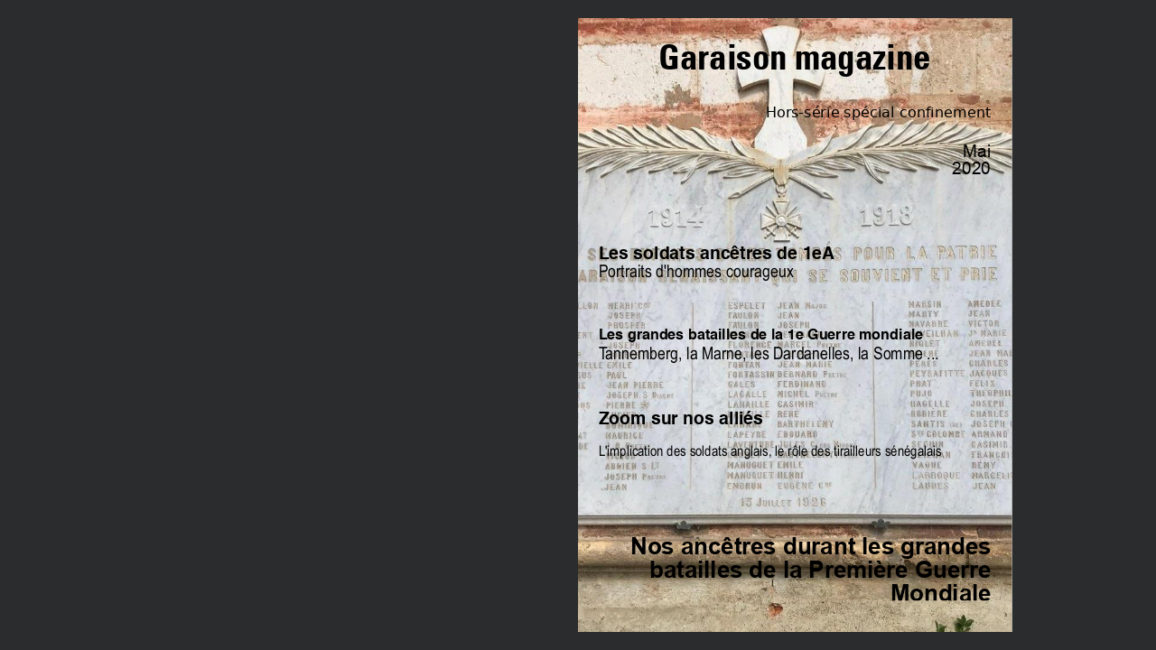

--- FILE ---
content_type: text/html; charset=UTF-8
request_url: https://v1.madmagz.com/magazine/1777846
body_size: 24225
content:
<!DOCTYPE html>
<html lang="en" prefix="og: http://ogp.me/ns#">
    <head>
        <meta charset="utf-8"/>
        <meta http-equiv="X-UA-Compatible" content="IE=Edge">
        <title>Nos anc&ecirc;tres dans les grandes batailles de la 1&egrave;re Guerre mondiale - hors-s&eacute;rie sp&eacute;cial confinement - A magazine created with Madmagz</title>
        <meta name="description" content="Un travail r&eacute;alis&eacute; par les &eacute;l&egrave;ves de 1&egrave;re &agrave; partir de documents d&#039;archives en ligne."/>
        <meta name="viewport" content="width=device-width,initial-scale=1.0,minimum-scale=1.0,maximum-scale=1.0,user-scalable=no"/>
        <meta name="apple-mobile-web-app-capable" content="yes"/>
        <meta name="apple-mobile-web-app-status-bar-style" content="black"/>
        <meta name="format-detection" content="telephone=no" />
                        <meta property="og:url" content="https://v1.madmagz.com/magazine/1777846"/>
        <meta property="og:type" content="website"/>
        <meta property="og:title" content="Nos anc&ecirc;tres dans les grandes batailles de la 1&egrave;re Guerre mondiale - hors-s&eacute;rie sp&eacute;cial confinement - A magazine created with Madmagz"/>
        <meta property="og:description" content="Un travail r&eacute;alis&eacute; par les &eacute;l&egrave;ves de 1&egrave;re &agrave; partir de documents d&#039;archives en ligne."/>
        <meta property="og:image" content="https://v1.madmagz.com/api/magazine/1777846/page/1/thumbnail/600"/>
                    <meta property="og:image:width" content="600"/>
                            <meta property="og:image:height" content="849"/>
                <meta property="og:site_name" content="https://v1.madmagz.com/"/>
                <meta name="twitter:card" content="summary"/>
        <meta name="twitter:site" content="@madmagz"/>
        <meta name="twitter:title" content="Nos anc&ecirc;tres dans les grandes batailles de la 1&egrave;re Guerre mondiale - hors-s&eacute;rie sp&eacute;cial confinement - A magazine created with Madmagz"/>
        <meta name="twitter:description" content="Un travail réalisé par les élèves de 1ère à partir de documents d'archives en ligne."/>
        <meta name="twitter:image" content="https://v1.madmagz.com/api/magazine/1777846/page/1/thumbnail/600"/>
        <meta name="twitter:image:alt" content="Cover of the magazine"/>
                <link rel="apple-touch-startup-image" type="image/png" href="https://v1.madmagz.com/api/magazine/1777846/page/1/thumbnail/600"/>
        <link rel="apple-touch-icon" type="image/png" href="https://v1.madmagz.com/api/magazine/1777846/page/1/thumbnail/600"/>
        <link rel="image_src" type="image/png" href="https://v1.madmagz.com/api/magazine/1777846/page/1/thumbnail/600"/>
        <link rel="Shortcut icon" href="https://v1.madmagz.com/favicon.ico?v=rmh5dz" type="image/x-icon"/>
                <link rel="stylesheet" href="https://static.madmagz.com/js/lib/mediaelementjs/mediaelementplayer.min.css?v=rmh5dz"/>
        <link rel="stylesheet" type="text/css" href="https://static.madmagz.com/css/pages/viewer.css?v=rmh5dz"/>
        <style rel="stylesheet" type="text/css" class="__mzPublicFonts">/* Arial */@font-face {font-family: 'Arial';src: url('//static.madmagz.com/editors/common/fonts/Arial/Arial.ttf') format('truetype');font-weight: normal;font-style: normal;}
/* Arial */@font-face {font-family: 'Arial';src: url('//static.madmagz.com/editors/common/fonts/Arial/Arial-Bold.ttf') format('truetype');font-weight: bold;font-style: normal;}
/* Arial */@font-face {font-family: 'Arial';src: url('//static.madmagz.com/editors/common/fonts/Arial/Arial-BoldItalic.ttf') format('truetype');font-weight: bold;font-style: italic;}
/* Arial */@font-face {font-family: 'Arial';src: url('//static.madmagz.com/editors/common/fonts/Arial/Arial-Italic.ttf') format('truetype');font-weight: normal;font-style: italic;}
/* ArialNarrow */@font-face {font-family: 'ArialNarrow';src: url('//static.madmagz.com/editors/common/fonts/ArialNarrow/ArialNarrow.eot');src: url('//static.madmagz.com/editors/common/fonts/ArialNarrow/ArialNarrow.eot?#iefix') format('embedded-opentype'), url('//static.madmagz.com/editors/common/fonts/ArialNarrow/ArialNarrow.woff') format('woff'), url('//static.madmagz.com/editors/common/fonts/ArialNarrow/ArialNarrow.ttf') format('truetype');font-weight: normal;font-style: normal;}
/* ArialNarrow */@font-face {font-family: 'ArialNarrow';src: url('//static.madmagz.com/editors/common/fonts/ArialNarrow/ArialNarrow-Bold.eot');src: url('//static.madmagz.com/editors/common/fonts/ArialNarrow/ArialNarrow-Bold.eot?#iefix') format('embedded-opentype'), url('//static.madmagz.com/editors/common/fonts/ArialNarrow/ArialNarrow-Bold.woff') format('woff'), url('//static.madmagz.com/editors/common/fonts/ArialNarrow/ArialNarrow-Bold.ttf') format('truetype');font-weight: bold;font-style: normal;}
/* ArialNarrow */@font-face {font-family: 'ArialNarrow';src: url('//static.madmagz.com/editors/common/fonts/ArialNarrow/ArialNarrow-BoldItalic.eot');src: url('//static.madmagz.com/editors/common/fonts/ArialNarrow/ArialNarrow-BoldItalic.eot?#iefix') format('embedded-opentype'), url('//static.madmagz.com/editors/common/fonts/ArialNarrow/ArialNarrow-BoldItalic.woff') format('woff'), url('//static.madmagz.com/editors/common/fonts/ArialNarrow/ArialNarrow-BoldItalic.ttf') format('truetype');font-weight: bold;font-style: italic;}
/* ArialNarrow */@font-face {font-family: 'ArialNarrow';src: url('//static.madmagz.com/editors/common/fonts/ArialNarrow/ArialNarrow-Italic.eot');src: url('//static.madmagz.com/editors/common/fonts/ArialNarrow/ArialNarrow-Italic.eot?#iefix') format('embedded-opentype'), url('//static.madmagz.com/editors/common/fonts/ArialNarrow/ArialNarrow-Italic.woff') format('woff'), url('//static.madmagz.com/editors/common/fonts/ArialNarrow/ArialNarrow-Italic.ttf') format('truetype');font-weight: normal;font-style: italic;}
/* Helvetica */@font-face {font-family: 'Helvetica';src: url('//static.madmagz.com/editors/common/fonts/Helvetica/Helvetica.ttf') format('truetype');font-weight: normal;font-style: normal;}
/* Helvetica */@font-face {font-family: 'Helvetica';src: url('//static.madmagz.com/editors/common/fonts/Helvetica/Helvetica-Bold.ttf') format('truetype');font-weight: bold;font-style: normal;}
/* Helvetica */@font-face {font-family: 'Helvetica';src: url('//static.madmagz.com/editors/common/fonts/Helvetica/Helvetica-BoldItalic.ttf') format('truetype');font-weight: bold;font-style: italic;}
/* Helvetica */@font-face {font-family: 'Helvetica';src: url('//static.madmagz.com/editors/common/fonts/Helvetica/Helvetica-Italic.ttf') format('truetype');font-weight: normal;font-style: italic;}
/* HelveticaNeue */@font-face {font-family: 'HelveticaNeue';src: url('//static.madmagz.com/editors/common/fonts/HelveticaNeue/HelveticaNeue.ttf') format('truetype');font-weight: normal;font-style: normal;}
/* HelveticaNeue */@font-face {font-family: 'HelveticaNeue';src: url('//static.madmagz.com/editors/common/fonts/HelveticaNeue/HelveticaNeue-Bold.ttf') format('truetype');font-weight: bold;font-style: normal;}
/* HelveticaNeue */@font-face {font-family: 'HelveticaNeue';src: url('//static.madmagz.com/editors/common/fonts/HelveticaNeue/HelveticaNeue-BoldItalic.ttf') format('truetype');font-weight: bold;font-style: italic;}
/* HelveticaNeue */@font-face {font-family: 'HelveticaNeue';src: url('//static.madmagz.com/editors/common/fonts/HelveticaNeue/HelveticaNeue-Italic.ttf') format('truetype');font-weight: normal;font-style: italic;}
/* ActionMan */@font-face {font-family: 'ActionMan';src: url('//static.madmagz.com/editors/common/fonts/ActionMan/ActionMan.eot');src: url('//static.madmagz.com/editors/common/fonts/ActionMan/ActionMan.eot?#iefix') format('embedded-opentype'), url('//static.madmagz.com/editors/common/fonts/ActionMan/ActionMan.woff') format('woff'), url('//static.madmagz.com/editors/common/fonts/ActionMan/ActionMan.ttf') format('truetype'), url('//static.madmagz.com/editors/common/fonts/ActionMan/ActionMan.svg#ActionMan') format('svg');font-weight: normal;font-style: normal;}
/* ActionMan */@font-face {font-family: 'ActionMan';src: url('//static.madmagz.com/editors/common/fonts/ActionMan/ActionMan-Bold.eot');src: url('//static.madmagz.com/editors/common/fonts/ActionMan/ActionMan-Bold.eot?#iefix') format('embedded-opentype'), url('//static.madmagz.com/editors/common/fonts/ActionMan/ActionMan-Bold.woff') format('woff'), url('//static.madmagz.com/editors/common/fonts/ActionMan/ActionMan-Bold.ttf') format('truetype'), url('//static.madmagz.com/editors/common/fonts/ActionMan/ActionMan-Bold.svg#ActionMan') format('svg');font-weight: bold;font-style: normal;}
/* ActionMan */@font-face {font-family: 'ActionMan';src: url('//static.madmagz.com/editors/common/fonts/ActionMan/ActionMan-BoldItalic.eot');src: url('//static.madmagz.com/editors/common/fonts/ActionMan/ActionMan-BoldItalic.eot?#iefix') format('embedded-opentype'), url('//static.madmagz.com/editors/common/fonts/ActionMan/ActionMan-BoldItalic.woff') format('woff'), url('//static.madmagz.com/editors/common/fonts/ActionMan/ActionMan-BoldItalic.ttf') format('truetype'), url('//static.madmagz.com/editors/common/fonts/ActionMan/ActionMan-BoldItalic.svg#ActionMan') format('svg');font-weight: bold;font-style: italic;}
/* ActionMan */@font-face {font-family: 'ActionMan';src: url('//static.madmagz.com/editors/common/fonts/ActionMan/ActionMan-Italic.eot');src: url('//static.madmagz.com/editors/common/fonts/ActionMan/ActionMan-Italic.eot?#iefix') format('embedded-opentype'), url('//static.madmagz.com/editors/common/fonts/ActionMan/ActionMan-Italic.woff') format('woff'), url('//static.madmagz.com/editors/common/fonts/ActionMan/ActionMan-Italic.ttf') format('truetype'), url('//static.madmagz.com/editors/common/fonts/ActionMan/ActionMan-Italic.svg#ActionMan') format('svg');font-weight: normal;font-style: italic;}
/* Georgia */@font-face {font-family: 'Georgia';src: url('//static.madmagz.com/editors/common/fonts/Georgia/Georgia.ttf') format('truetype');font-weight: normal;font-style: normal;}
/* Georgia */@font-face {font-family: 'Georgia';src: url('//static.madmagz.com/editors/common/fonts/Georgia/Georgia-Bold.ttf') format('truetype');font-weight: bold;font-style: normal;}
/* Georgia */@font-face {font-family: 'Georgia';src: url('//static.madmagz.com/editors/common/fonts/Georgia/Georgia-BoldItalic.ttf') format('truetype');font-weight: bold;font-style: italic;}
/* Georgia */@font-face {font-family: 'Georgia';src: url('//static.madmagz.com/editors/common/fonts/Georgia/Georgia-Italic.ttf') format('truetype');font-weight: normal;font-style: italic;}
/* JosefinSlab */@font-face {font-family: 'JosefinSlab';src: url('//static.madmagz.com/editors/common/fonts/JosefinSlab/JosefinSlab.eot');src: url('//static.madmagz.com/editors/common/fonts/JosefinSlab/JosefinSlab.eot?#iefix') format('embedded-opentype'), url('//static.madmagz.com/editors/common/fonts/JosefinSlab/JosefinSlab.woff') format('woff'), url('//static.madmagz.com/editors/common/fonts/JosefinSlab/JosefinSlab.ttf') format('truetype'), url('//static.madmagz.com/editors/common/fonts/JosefinSlab/JosefinSlab.svg#JosefinSlab') format('svg');font-weight: normal;font-style: normal;}
/* JosefinSlab */@font-face {font-family: 'JosefinSlab';src: url('//static.madmagz.com/editors/common/fonts/JosefinSlab/JosefinSlab-Bold.eot');src: url('//static.madmagz.com/editors/common/fonts/JosefinSlab/JosefinSlab-Bold.eot?#iefix') format('embedded-opentype'), url('//static.madmagz.com/editors/common/fonts/JosefinSlab/JosefinSlab-Bold.woff') format('woff'), url('//static.madmagz.com/editors/common/fonts/JosefinSlab/JosefinSlab-Bold.ttf') format('truetype'), url('//static.madmagz.com/editors/common/fonts/JosefinSlab/JosefinSlab-Bold.svg#JosefinSlab') format('svg');font-weight: bold;font-style: normal;}
/* JosefinSlab */@font-face {font-family: 'JosefinSlab';src: url('//static.madmagz.com/editors/common/fonts/JosefinSlab/JosefinSlab-BoldItalic.eot');src: url('//static.madmagz.com/editors/common/fonts/JosefinSlab/JosefinSlab-BoldItalic.eot?#iefix') format('embedded-opentype'), url('//static.madmagz.com/editors/common/fonts/JosefinSlab/JosefinSlab-BoldItalic.woff') format('woff'), url('//static.madmagz.com/editors/common/fonts/JosefinSlab/JosefinSlab-BoldItalic.ttf') format('truetype'), url('//static.madmagz.com/editors/common/fonts/JosefinSlab/JosefinSlab-BoldItalic.svg#JosefinSlab') format('svg');font-weight: bold;font-style: italic;}
/* JosefinSlab */@font-face {font-family: 'JosefinSlab';src: url('//static.madmagz.com/editors/common/fonts/JosefinSlab/JosefinSlab-Italic.eot');src: url('//static.madmagz.com/editors/common/fonts/JosefinSlab/JosefinSlab-Italic.eot?#iefix') format('embedded-opentype'), url('//static.madmagz.com/editors/common/fonts/JosefinSlab/JosefinSlab-Italic.woff') format('woff'), url('//static.madmagz.com/editors/common/fonts/JosefinSlab/JosefinSlab-Italic.ttf') format('truetype'), url('//static.madmagz.com/editors/common/fonts/JosefinSlab/JosefinSlab-Italic.svg#JosefinSlab') format('svg');font-weight: normal;font-style: italic;}
/* SFBurlingtonScript */@font-face {font-family: 'SFBurlingtonScript';src: url('//static.madmagz.com/editors/common/fonts/SFBurlingtonScript/SFBurlingtonScript.eot');src: url('//static.madmagz.com/editors/common/fonts/SFBurlingtonScript/SFBurlingtonScript.eot?#iefix') format('embedded-opentype'), url('//static.madmagz.com/editors/common/fonts/SFBurlingtonScript/SFBurlingtonScript.woff') format('woff'), url('//static.madmagz.com/editors/common/fonts/SFBurlingtonScript/SFBurlingtonScript.ttf') format('truetype'), url('//static.madmagz.com/editors/common/fonts/SFBurlingtonScript/SFBurlingtonScript.svg#SFBurlingtonScript') format('svg');font-weight: normal;font-style: normal;}
/* SFBurlingtonScript */@font-face {font-family: 'SFBurlingtonScript';src: url('//static.madmagz.com/editors/common/fonts/SFBurlingtonScript/SFBurlingtonScript-Bold.eot');src: url('//static.madmagz.com/editors/common/fonts/SFBurlingtonScript/SFBurlingtonScript-Bold.eot?#iefix') format('embedded-opentype'), url('//static.madmagz.com/editors/common/fonts/SFBurlingtonScript/SFBurlingtonScript-Bold.woff') format('woff'), url('//static.madmagz.com/editors/common/fonts/SFBurlingtonScript/SFBurlingtonScript-Bold.ttf') format('truetype'), url('//static.madmagz.com/editors/common/fonts/SFBurlingtonScript/SFBurlingtonScript-Bold.svg#SFBurlingtonScript') format('svg');font-weight: bold;font-style: normal;}
/* SFBurlingtonScript */@font-face {font-family: 'SFBurlingtonScript';src: url('//static.madmagz.com/editors/common/fonts/SFBurlingtonScript/SFBurlingtonScript-BoldItalic.eot');src: url('//static.madmagz.com/editors/common/fonts/SFBurlingtonScript/SFBurlingtonScript-BoldItalic.eot?#iefix') format('embedded-opentype'), url('//static.madmagz.com/editors/common/fonts/SFBurlingtonScript/SFBurlingtonScript-BoldItalic.woff') format('woff'), url('//static.madmagz.com/editors/common/fonts/SFBurlingtonScript/SFBurlingtonScript-BoldItalic.ttf') format('truetype'), url('//static.madmagz.com/editors/common/fonts/SFBurlingtonScript/SFBurlingtonScript-BoldItalic.svg#SFBurlingtonScript') format('svg');font-weight: bold;font-style: italic;}
/* SFBurlingtonScript */@font-face {font-family: 'SFBurlingtonScript';src: url('//static.madmagz.com/editors/common/fonts/SFBurlingtonScript/SFBurlingtonScript-Italic.eot');src: url('//static.madmagz.com/editors/common/fonts/SFBurlingtonScript/SFBurlingtonScript-Italic.eot?#iefix') format('embedded-opentype'), url('//static.madmagz.com/editors/common/fonts/SFBurlingtonScript/SFBurlingtonScript-Italic.woff') format('woff'), url('//static.madmagz.com/editors/common/fonts/SFBurlingtonScript/SFBurlingtonScript-Italic.ttf') format('truetype'), url('//static.madmagz.com/editors/common/fonts/SFBurlingtonScript/SFBurlingtonScript-Italic.svg#SFBurlingtonScript') format('svg');font-weight: normal;font-style: italic;}
/* Ubuntu */@font-face {font-family: 'Ubuntu';src: url('//static.madmagz.com/editors/common/fonts/Ubuntu/Ubuntu.eot');src: url('//static.madmagz.com/editors/common/fonts/Ubuntu/Ubuntu.eot?#iefix') format('embedded-opentype'), url('//static.madmagz.com/editors/common/fonts/Ubuntu/Ubuntu.woff') format('woff'), url('//static.madmagz.com/editors/common/fonts/Ubuntu/Ubuntu.ttf') format('truetype'), url('//static.madmagz.com/editors/common/fonts/Ubuntu/Ubuntu.svg#Ubuntu') format('svg');font-weight: normal;font-style: normal;}
/* Ubuntu */@font-face {font-family: 'Ubuntu';src: url('//static.madmagz.com/editors/common/fonts/Ubuntu/Ubuntu-Bold.eot');src: url('//static.madmagz.com/editors/common/fonts/Ubuntu/Ubuntu-Bold.eot?#iefix') format('embedded-opentype'), url('//static.madmagz.com/editors/common/fonts/Ubuntu/Ubuntu-Bold.woff') format('woff'), url('//static.madmagz.com/editors/common/fonts/Ubuntu/Ubuntu-Bold.ttf') format('truetype'), url('//static.madmagz.com/editors/common/fonts/Ubuntu/Ubuntu-Bold.svg#Ubuntu') format('svg');font-weight: bold;font-style: normal;}
/* Ubuntu */@font-face {font-family: 'Ubuntu';src: url('//static.madmagz.com/editors/common/fonts/Ubuntu/Ubuntu-BoldItalic.eot');src: url('//static.madmagz.com/editors/common/fonts/Ubuntu/Ubuntu-BoldItalic.eot?#iefix') format('embedded-opentype'), url('//static.madmagz.com/editors/common/fonts/Ubuntu/Ubuntu-BoldItalic.woff') format('woff'), url('//static.madmagz.com/editors/common/fonts/Ubuntu/Ubuntu-BoldItalic.ttf') format('truetype'), url('//static.madmagz.com/editors/common/fonts/Ubuntu/Ubuntu-BoldItalic.svg#Ubuntu') format('svg');font-weight: bold;font-style: italic;}
/* Ubuntu */@font-face {font-family: 'Ubuntu';src: url('//static.madmagz.com/editors/common/fonts/Ubuntu/Ubuntu-Italic.eot');src: url('//static.madmagz.com/editors/common/fonts/Ubuntu/Ubuntu-Italic.eot?#iefix') format('embedded-opentype'), url('//static.madmagz.com/editors/common/fonts/Ubuntu/Ubuntu-Italic.woff') format('woff'), url('//static.madmagz.com/editors/common/fonts/Ubuntu/Ubuntu-Italic.ttf') format('truetype'), url('//static.madmagz.com/editors/common/fonts/Ubuntu/Ubuntu-Italic.svg#Ubuntu') format('svg');font-weight: normal;font-style: italic;}
/* LiberationSans */@font-face {font-family: 'LiberationSans';src: url('//static.madmagz.com/editors/common/fonts/LiberationSans/LiberationSans.eot');src: url('//static.madmagz.com/editors/common/fonts/LiberationSans/LiberationSans.eot?#iefix') format('embedded-opentype'), url('//static.madmagz.com/editors/common/fonts/LiberationSans/LiberationSans.ttf') format('truetype');font-weight: normal;font-style: normal;}
/* LiberationSans */@font-face {font-family: 'LiberationSans';src: url('//static.madmagz.com/editors/common/fonts/LiberationSans/LiberationSans-Bold.eot');src: url('//static.madmagz.com/editors/common/fonts/LiberationSans/LiberationSans-Bold.eot?#iefix') format('embedded-opentype'), url('//static.madmagz.com/editors/common/fonts/LiberationSans/LiberationSans-Bold.ttf') format('truetype');font-weight: bold;font-style: normal;}
/* LiberationSans */@font-face {font-family: 'LiberationSans';src: url('//static.madmagz.com/editors/common/fonts/LiberationSans/LiberationSans-BoldItalic.eot');src: url('//static.madmagz.com/editors/common/fonts/LiberationSans/LiberationSans-BoldItalic.eot?#iefix') format('embedded-opentype'), url('//static.madmagz.com/editors/common/fonts/LiberationSans/LiberationSans-BoldItalic.ttf') format('truetype');font-weight: bold;font-style: italic;}
/* LiberationSans */@font-face {font-family: 'LiberationSans';src: url('//static.madmagz.com/editors/common/fonts/LiberationSans/LiberationSans-Italic.eot');src: url('//static.madmagz.com/editors/common/fonts/LiberationSans/LiberationSans-Italic.eot?#iefix') format('embedded-opentype'), url('//static.madmagz.com/editors/common/fonts/LiberationSans/LiberationSans-Italic.ttf') format('truetype');font-weight: normal;font-style: italic;}
/* BitstreamVeraSans */@font-face {font-family: 'BitstreamVeraSans';src: url('//static.madmagz.com/editors/common/fonts/BitstreamVeraSans/BitstreamVeraSans.eot');src: url('//static.madmagz.com/editors/common/fonts/BitstreamVeraSans/BitstreamVeraSans.eot?#iefix') format('embedded-opentype'), url('//static.madmagz.com/editors/common/fonts/BitstreamVeraSans/BitstreamVeraSans.woff') format('woff'), url('//static.madmagz.com/editors/common/fonts/BitstreamVeraSans/BitstreamVeraSans.ttf') format('truetype'), url('//static.madmagz.com/editors/common/fonts/BitstreamVeraSans/BitstreamVeraSans.svg#BitstreamVeraSans') format('svg');font-weight: normal;font-style: normal;}
/* BitstreamVeraSans */@font-face {font-family: 'BitstreamVeraSans';src: url('//static.madmagz.com/editors/common/fonts/BitstreamVeraSans/BitstreamVeraSans-Bold.eot');src: url('//static.madmagz.com/editors/common/fonts/BitstreamVeraSans/BitstreamVeraSans-Bold.eot?#iefix') format('embedded-opentype'), url('//static.madmagz.com/editors/common/fonts/BitstreamVeraSans/BitstreamVeraSans-Bold.woff') format('woff'), url('//static.madmagz.com/editors/common/fonts/BitstreamVeraSans/BitstreamVeraSans-Bold.ttf') format('truetype'), url('//static.madmagz.com/editors/common/fonts/BitstreamVeraSans/BitstreamVeraSans-Bold.svg#BitstreamVeraSans') format('svg');font-weight: bold;font-style: normal;}
/* BitstreamVeraSans */@font-face {font-family: 'BitstreamVeraSans';src: url('//static.madmagz.com/editors/common/fonts/BitstreamVeraSans/BitstreamVeraSans-BoldItalic.eot');src: url('//static.madmagz.com/editors/common/fonts/BitstreamVeraSans/BitstreamVeraSans-BoldItalic.eot?#iefix') format('embedded-opentype'), url('//static.madmagz.com/editors/common/fonts/BitstreamVeraSans/BitstreamVeraSans-BoldItalic.woff') format('woff'), url('//static.madmagz.com/editors/common/fonts/BitstreamVeraSans/BitstreamVeraSans-BoldItalic.ttf') format('truetype'), url('//static.madmagz.com/editors/common/fonts/BitstreamVeraSans/BitstreamVeraSans-BoldItalic.svg#BitstreamVeraSans') format('svg');font-weight: bold;font-style: italic;}
/* BitstreamVeraSans */@font-face {font-family: 'BitstreamVeraSans';src: url('//static.madmagz.com/editors/common/fonts/BitstreamVeraSans/BitstreamVeraSans-Italic.eot');src: url('//static.madmagz.com/editors/common/fonts/BitstreamVeraSans/BitstreamVeraSans-Italic.eot?#iefix') format('embedded-opentype'), url('//static.madmagz.com/editors/common/fonts/BitstreamVeraSans/BitstreamVeraSans-Italic.woff') format('woff'), url('//static.madmagz.com/editors/common/fonts/BitstreamVeraSans/BitstreamVeraSans-Italic.ttf') format('truetype'), url('//static.madmagz.com/editors/common/fonts/BitstreamVeraSans/BitstreamVeraSans-Italic.svg#BitstreamVeraSans') format('svg');font-weight: normal;font-style: italic;}
/* Univers57Condensed */@font-face {font-family: 'Univers57Condensed';src: url('//static.madmagz.com/editors/common/fonts/Univers57Condensed/Univers57Condensed.ttf') format('truetype');font-weight: normal;font-style: normal;}
/* Univers57Condensed */@font-face {font-family: 'Univers57Condensed';src: url('//static.madmagz.com/editors/common/fonts/Univers57Condensed/Univers57Condensed-Bold.ttf') format('truetype');font-weight: bold;font-style: normal;}
/* Univers57Condensed */@font-face {font-family: 'Univers57Condensed';src: url('//static.madmagz.com/editors/common/fonts/Univers57Condensed/Univers57Condensed-BoldItalic.ttf') format('truetype');font-weight: bold;font-style: italic;}
/* Univers57Condensed */@font-face {font-family: 'Univers57Condensed';src: url('//static.madmagz.com/editors/common/fonts/Univers57Condensed/Univers57Condensed-Italic.ttf') format('truetype');font-weight: normal;font-style: italic;}
/* Frutiger */@font-face {font-family: 'Frutiger';src: url('//static.madmagz.com/editors/common/fonts/Frutiger/Frutiger.ttf') format('truetype');font-weight: normal;font-style: normal;}
/* Frutiger */@font-face {font-family: 'Frutiger';src: url('//static.madmagz.com/editors/common/fonts/Frutiger/Frutiger-Bold.ttf') format('truetype');font-weight: bold;font-style: normal;}
/* Frutiger */@font-face {font-family: 'Frutiger';src: url('//static.madmagz.com/editors/common/fonts/Frutiger/Frutiger-BoldItalic.ttf') format('truetype');font-weight: bold;font-style: italic;}
/* Frutiger */@font-face {font-family: 'Frutiger';src: url('//static.madmagz.com/editors/common/fonts/Frutiger/Frutiger-Italic.ttf') format('truetype');font-weight: normal;font-style: italic;}
/* LunchBox */@font-face {font-family: 'LunchBox';src: url('//static.madmagz.com/editors/common/fonts/LunchBox/LunchBox.ttf') format('truetype');font-weight: normal;font-style: normal;}
/* LunchBox */@font-face {font-family: 'LunchBox';src: url('//static.madmagz.com/editors/common/fonts/LunchBox/LunchBox-Bold.ttf') format('truetype');font-weight: bold;font-style: normal;}
/* NeoSans */@font-face {font-family: 'NeoSans';src: url('//static.madmagz.com/editors/common/fonts/NeoSans/NeoSans.ttf') format('truetype');font-weight: normal;font-style: normal;}
/* NeoSans */@font-face {font-family: 'NeoSans';src: url('//static.madmagz.com/editors/common/fonts/NeoSans/NeoSans-Bold.ttf') format('truetype');font-weight: bold;font-style: normal;}
/* NeoSans */@font-face {font-family: 'NeoSans';src: url('//static.madmagz.com/editors/common/fonts/NeoSans/NeoSans-BoldItalic.ttf') format('truetype');font-weight: bold;font-style: italic;}
/* Calibri */@font-face {font-family: 'Calibri';src: url('//static.madmagz.com/editors/common/fonts/Calibri/Calibri.ttf') format('truetype');font-weight: normal;font-style: normal;}
/* Calibri */@font-face {font-family: 'Calibri';src: url('//static.madmagz.com/editors/common/fonts/Calibri/Calibri-Bold.ttf') format('truetype');font-weight: bold;font-style: normal;}
/* Calibri */@font-face {font-family: 'Calibri';src: url('//static.madmagz.com/editors/common/fonts/Calibri/Calibri-BoldItalic.ttf') format('truetype');font-weight: bold;font-style: italic;}
/* Calibri */@font-face {font-family: 'Calibri';src: url('//static.madmagz.com/editors/common/fonts/Calibri/Calibri-Italic.ttf') format('truetype');font-weight: normal;font-style: italic;}
</style>                <script type="text/javascript" src="https://static.madmagz.com/js/lib/loadcss/loadcss.js?v=rmh5dz"></script>
        <script type="text/javascript" src="https://static.madmagz.com/js/lib/modernizr/modernizr-2.6.1.min.js?v=rmh5dz"></script>
        <script type="text/javascript">loadCSS('//fonts.googleapis.com/css?family=Source+Sans+Pro:400,400italic,600,700');</script>
    </head>
    <body>
        <div id="viewer" class="full-height"></div>
        <script type="text/javascript">
            Madmagz = { Data: {}, API: {}, URL: {}, Translate: {}, Config: {} };
            Madmagz.API.base = "https:\/\/v1.madmagz.com\/api\/";
            Madmagz.Data.collaborator = null;
            Madmagz.Data.fonts = {"Arial":{"label":"Arial","value":"Arial","weight":["Regular","Bold","BoldItalic","Italic"],"format":["ttf"],"type":"public","deprecated":false},"ArialNarrow":{"label":"Arial Narrow","value":"ArialNarrow","weight":["Regular","Bold","BoldItalic","Italic"],"format":["eot","woff","ttf"],"type":"public","deprecated":false},"Helvetica":{"label":"Helvetica","value":"Helvetica","weight":["Regular","Bold","BoldItalic","Italic"],"format":["ttf"],"type":"public","deprecated":false},"HelveticaNeue":{"label":"Helvetica Neue","value":"HelveticaNeue","weight":["Regular","Bold","BoldItalic","Italic"],"format":["ttf"],"type":"public","deprecated":false},"ActionMan":{"label":"Action Man","value":"ActionMan","weight":["Regular","Bold","BoldItalic","Italic"],"format":["eot","woff","ttf","svg"],"type":"public","deprecated":false},"Georgia":{"label":"Georgia","value":"Georgia","weight":["Regular","Bold","BoldItalic","Italic"],"format":["ttf"],"type":"public","deprecated":false},"JosefinSlab":{"label":"Josefin Slab","value":"JosefinSlab","weight":["Regular","Bold","BoldItalic","Italic"],"format":["eot","woff","ttf","svg"],"type":"public","deprecated":false},"SFBurlingtonScript":{"label":"SF Burlington Script","value":"SFBurlingtonScript","weight":["Regular","Bold","BoldItalic","Italic"],"format":["eot","woff","ttf","svg"],"type":"public","deprecated":false},"Ubuntu":{"label":"Ubuntu","value":"Ubuntu","weight":["Regular","Bold","BoldItalic","Italic"],"format":["eot","woff","ttf","svg"],"type":"public","deprecated":false},"LiberationSans":{"label":"Liberation Sans","value":"LiberationSans","weight":["Regular","Bold","BoldItalic","Italic"],"format":["eot","ttf"],"type":"public","deprecated":false},"BitstreamVeraSans":{"label":"Bitstream Vera Sans","value":"BitstreamVeraSans","weight":["Regular","Bold","BoldItalic","Italic"],"format":["eot","woff","ttf","svg"],"type":"public","deprecated":false},"Univers57Condensed":{"label":"Univers 57 Condensed","value":"Univers57Condensed","weight":["Regular","Bold","BoldItalic","Italic"],"format":["ttf"],"type":"public","deprecated":false},"Frutiger":{"label":"Frutiger","value":"Frutiger","weight":["Regular","Bold","BoldItalic","Italic"],"format":["ttf"],"type":"public","deprecated":false},"LunchBox":{"label":"LunchBox","value":"LunchBox","weight":["Regular","Bold"],"format":["ttf"],"type":"public","deprecated":false},"NeoSans":{"label":"Neo Sans","value":"NeoSans","weight":["Regular","Bold","BoldItalic"],"format":["ttf"],"type":"public","deprecated":false},"Calibri":{"label":"Calibri","value":"Calibri","weight":["Regular","Bold","BoldItalic","Italic"],"format":["ttf"],"type":"public","deprecated":false}};
            Madmagz.Data.formatData = {"name":"A4","renderWidth":2480,"renderHeight":3508,"dpiHd":300,"dpiSd":150,"idmlWidth":595,"idmlHeight":841,"size":"210x297","scaleFactor":1,"enabled":true};
            Madmagz.Data.hostedFlashPlayer = "https://static.madmagz.com/js/lib/mediaelementjs/?v=rmh5dz";
            Madmagz.Data.interactions = [];
            Madmagz.Data.isLikeHidden = false;
            Madmagz.Data.isMagazineLiked = false;
            Madmagz.Data.isMobile = false;
            Madmagz.Data.isOtherIssuesHidden = false;
            Madmagz.Data.isShareHidden = false;
            Madmagz.Data.isReportAbuseHidden = false;
            Madmagz.Data.language = "en";
            Madmagz.Data.magazine = {"id":1777846,"templateId":1,"name":"Nos anc\u00eatres dans les grandes batailles de la 1\u00e8re Guerre mondiale","issue":"hors-s\u00e9rie sp\u00e9cial confinement","description":"Un travail r\u00e9alis\u00e9 par les \u00e9l\u00e8ves de 1\u00e8re \u00e0 partir de documents d'archives en ligne.","userId":1752782,"version":3,"renderingEngine":"prince","format":"A4","creationDate":1588949448,"modificationDate":1592569347,"publishDate":1592569262,"pageCount":28,"pageOrder":[1,2,3,4,82,83,84,8,9,85,92,86,87,64,93,88,60,56,77,78,79,80,95,90,89,34,33,36],"pageLastId":95,"published":true,"pdfPurchased":false,"pdfDownloaded":false,"pdfHdPurchased":false,"pdfHdDownloaded":false,"selfHostedPurchased":false,"selfHostedDownloaded":false,"disabled":false,"magazineTitleId":null,"webFreePages":null,"webPrice":null,"pdfPrice":null,"printA4Price":null,"printA5Price":null,"mediaplus":0,"premiumPurchased":false,"lang":"fr","parentMagId":null,"haveChildMag":false,"proofreadingPurchased":false,"market":1,"newFsTree":true,"useCustomHelveticaFont":false,"displayRoundedValues":true,"isGar":false,"isGarExternal":false,"idEtabGar":null,"idEntGar":null,"claimGarExternal":null,"validatorGarExternal":null};
            Madmagz.Data.magazineIssues = [];
            Madmagz.Data.magazinePremium = {"magazineId":1777846,"logoSet":false,"logoUrl":null,"logoPath":null,"logoSmallUrl":null,"logoLink":null,"interactionSet":false,"viewerHits":275,"googleAnalyticsUA":null,"disqusShortname":null,"crawlable":true,"likeCount":5,"likeButton":true,"facebookButton":true,"twitterButton":true,"emailButton":true,"embedButton":true,"poweredBy":true};
            Madmagz.Data.magazinePremium.disqusPageIdentifier = "magazine_1777846_viewer";
            Madmagz.Data.pages = [{"category":null,"serie":null,"thumbnailUrl":null,"content":"<?xml version=\"1.0\" encoding=\"UTF-8\"?>\n<page template=\"1\" width=\"210\" height=\"297\" dpi=\"300\" modificationDate=\"1592562403\">\n  <image editable=\"true\" height=\"307\" id=\"1\" source=\"#{1777846}\/images\/5eec911f601cd-${quality}.jpeg\" version=\"1592561990\" width=\"220\" x=\"-5\" y=\"-5\"\/>\n  <text editable=\"true\" fontFamily=\"Univers57Condensed\" fontSize=\"200px\" fontStyle=\"normal\" fontWeight=\"normal\" height=\"26\" id=\"2\" lineHeight=\"1\" textAlign=\"center\" textColor=\"#ffffff\" width=\"190\" x=\"10\" y=\"10\"><![CDATA[<b><font color=\"#000000\">Garaison magazine<\/font><\/b>]]><\/text>\n  <text editable=\"true\" fontFamily=\"Arial\" fontSize=\"200px\" fontStyle=\"normal\" fontWeight=\"normal\" height=\"19\" id=\"3\" lineHeight=\"1\" textAlign=\"left\" textColor=\"#f2ebe2\" width=\"75\" x=\"10.12\" y=\"39.65\"><![CDATA[<br>]]><\/text>\n  <text editable=\"true\" fontFamily=\"BitstreamVeraSans\" fontSize=\"83px\" fontStyle=\"normal\" fontWeight=\"normal\" height=\"10\" id=\"4\" lineHeight=\"1\" textAlign=\"right\" textColor=\"#000000\" width=\"110\" x=\"90\" y=\"42\"><![CDATA[<font style=\"vertical-align: inherit;\"><font style=\"vertical-align: inherit;\"><font style=\"vertical-align: inherit;\"><font style=\"vertical-align: inherit;\">Hors-s\u00e9rie sp\u00e9cial confinement<\/font><\/font><\/font><\/font>]]><\/text>\n  <text editable=\"true\" fontFamily=\"Arial\" fontSize=\"100px\" fontStyle=\"normal\" fontWeight=\"normal\" height=\"20\" id=\"5\" lineHeight=\"1\" textAlign=\"right\" textColor=\"#000000\" width=\"110\" x=\"90\" y=\"60\"><![CDATA[<font style=\"vertical-align: inherit;\"><font style=\"vertical-align: inherit;\"><font style=\"vertical-align: inherit;\"><font style=\"vertical-align: inherit;\">Mai <\/font><\/font><\/font><\/font><br><font style=\"vertical-align: inherit;\"><font style=\"vertical-align: inherit;\"><font style=\"vertical-align: inherit;\"><font style=\"vertical-align: inherit;\">2020<\/font><\/font><\/font><\/font>]]><\/text>\n  <text editable=\"true\" fontFamily=\"Helvetica\" fontSize=\"100px\" fontStyle=\"normal\" fontWeight=\"normal\" height=\"8\" id=\"6\" lineHeight=\"1\" textAlign=\"left\" textColor=\"#ffffff\" width=\"190\" x=\"10\" y=\"110\"><![CDATA[<b><font color=\"#000000\"><font style=\"vertical-align: inherit;\"><font style=\"vertical-align: inherit;\">Les soldats anc\u00eatres de 1eA&nbsp;<\/font><\/font><\/font><\/b>]]><\/text>\n  <text editable=\"true\" fontFamily=\"ArialNarrow\" fontSize=\"100px\" fontStyle=\"normal\" fontWeight=\"normal\" height=\"16\" id=\"7\" lineHeight=\"1\" textAlign=\"left\" textColor=\"#ffffff\" width=\"190\" x=\"10\" y=\"118\"><![CDATA[<font color=\"#000000\"><font style=\"vertical-align: inherit;\"><font style=\"vertical-align: inherit;\">Portraits d'hommes courageux<\/font><\/font><\/font>]]><\/text>\n  <text editable=\"true\" fontFamily=\"Helvetica\" fontSize=\"83px\" fontStyle=\"normal\" fontWeight=\"normal\" height=\"8\" id=\"8\" lineHeight=\"1\" textAlign=\"left\" textColor=\"#e12540\" width=\"190\" x=\"10\" y=\"150\"><![CDATA[<b><font style=\"vertical-align: inherit;\"><font style=\"vertical-align: inherit;\"><font style=\"vertical-align: inherit;\"><font style=\"vertical-align: inherit;\" color=\"#000000\"><font style=\"vertical-align: inherit;\"><font style=\"vertical-align: inherit;\">Les grandes batailles de la 1e Guerre mondiale<\/font><\/font><\/font><\/font><\/font><\/font><\/b>]]><\/text>\n  <text editable=\"true\" fontFamily=\"ArialNarrow\" fontSize=\"100px\" fontStyle=\"normal\" fontWeight=\"normal\" height=\"15\" id=\"9\" lineHeight=\"1\" textAlign=\"left\" textColor=\"#e12540\" width=\"190\" x=\"10\" y=\"158\"><![CDATA[<font style=\"vertical-align: inherit;\"><font style=\"vertical-align: inherit;\"><font style=\"vertical-align: inherit;\"><font style=\"vertical-align: inherit;\"><font style=\"vertical-align: inherit;\"><font style=\"vertical-align: inherit;\"><font color=\"#000000\"><font style=\"vertical-align: inherit;\"><font style=\"vertical-align: inherit;\"><font style=\"vertical-align: inherit;\"><font style=\"vertical-align: inherit;\"><font style=\"vertical-align: inherit;\"><font style=\"vertical-align: inherit;\">Tannemberg, la Marne, les Dardanelles, la Somme ...<\/font><\/font><\/font><\/font><\/font><\/font><\/font><\/font><font color=\"#6e6e6e\">&nbsp;<\/font><\/font><\/font><\/font><\/font><\/font>]]><\/text>\n  <text editable=\"true\" fontFamily=\"Helvetica\" fontSize=\"100px\" fontStyle=\"normal\" fontWeight=\"normal\" height=\"16\" id=\"10\" lineHeight=\"1\" textAlign=\"left\" textColor=\"#ffffff\" width=\"190\" x=\"10\" y=\"190\"><![CDATA[<b><font color=\"#000000\"><font style=\"vertical-align: inherit;\"><font style=\"vertical-align: inherit;\">Zoom sur nos alli\u00e9s<\/font><\/font><\/font><\/b>]]><\/text>\n  <text editable=\"true\" fontFamily=\"ArialNarrow\" fontSize=\"83px\" fontStyle=\"normal\" fontWeight=\"normal\" height=\"16\" id=\"11\" lineHeight=\"1\" textAlign=\"left\" textColor=\"#ffffff\" width=\"190\" x=\"10\" y=\"206\"><![CDATA[<font color=\"#000000\" style=\"\"><font style=\"vertical-align: inherit;\"><font style=\"vertical-align: inherit;\"><font style=\"vertical-align: inherit;\"><font style=\"vertical-align: inherit;\"><font style=\"vertical-align: inherit;\"><font style=\"vertical-align: inherit;\"><font style=\"vertical-align: inherit;\"><font style=\"vertical-align: inherit;\"><font style=\"vertical-align: inherit;\"><font style=\"vertical-align: inherit;\"><font style=\"vertical-align: inherit;\"><font style=\"vertical-align: inherit;\">L'implication des soldats anglais, le r\u00f4le des tirailleurs s\u00e9n\u00e9galais<\/font><\/font><\/font><\/font><\/font><\/font><\/font><\/font><\/font><\/font><\/font><\/font><\/font>]]><\/text>\n  <text editable=\"true\" fontFamily=\"Arial\" fontSize=\"133px\" fontStyle=\"normal\" fontWeight=\"normal\" height=\"32\" id=\"12\" lineHeight=\"1\" textAlign=\"right\" textColor=\"#ffffff\" width=\"190\" x=\"10\" y=\"250\"><![CDATA[<b><font style=\"vertical-align: inherit;\"><font style=\"vertical-align: inherit;\" color=\"#000000\">Nos anc\u00eatres durant les grandes batailles de la Premi\u00e8re Guerre Mondiale<\/font><\/font><\/b>]]><\/text>\n<\/page>\n","index":0,"id":1},{"category":null,"serie":null,"thumbnailUrl":null,"content":"<?xml version=\"1.0\" encoding=\"UTF-8\"?>\n<page template=\"1\" width=\"210\" height=\"297\" dpi=\"300\" modificationDate=\"1592468890\">\n  <text editable=\"true\" fontFamily=\"Arial\" fontSize=\"266px\" fontStyle=\"normal\" fontWeight=\"normal\" height=\"27\" id=\"1\" lineHeight=\"1\" textAlign=\"left\" textColor=\"#687321\" width=\"180\" x=\"20\" y=\"9\"><![CDATA[<b>Sommaire<\/b>]]><\/text>\n  <rectangle color=\"#687321\" editable=\"false\" height=\"0.3\" id=\"2\" width=\"220\" x=\"-5\" y=\"35\"\/>\n  <rectangle color=\"#687321\" editable=\"false\" height=\"245\" id=\"3\" width=\"0.3\" x=\"125\" y=\"35\"\/>\n  <image editable=\"true\" height=\"96\" id=\"4\" source=\"#{1777846}\/images\/5ee8aec370e48-${quality}.jpeg\" version=\"1592307410\" width=\"73\" x=\"127\" y=\"47\"\/>\n  <image editable=\"true\" height=\"50\" id=\"5\" source=\"#{1777846}\/images\/5ee8ad18cf127-${quality}.jpeg\" version=\"1592306989\" width=\"73\" x=\"127\" y=\"143\"\/>\n  <image editable=\"true\" height=\"87\" id=\"6\" source=\"#{1777846}\/images\/5ee8ae8c0b547-${quality}.jpeg\" version=\"1592307356\" width=\"73\" x=\"127\" y=\"193\"\/>\n  <text editable=\"true\" fontFamily=\"Arial\" fontSize=\"83px\" fontStyle=\"normal\" fontWeight=\"normal\" height=\"8\" id=\"7\" lineHeight=\"1\" textAlign=\"left\" textColor=\"#000000\" width=\"100\" x=\"20\" y=\"60\"><![CDATA[<b>Pr\u00e9sentation du projet<\/b>]]><\/text>\n  <text editable=\"true\" fontFamily=\"Georgia\" fontSize=\"75px\" fontStyle=\"normal\" fontWeight=\"normal\" height=\"8\" id=\"8\" lineHeight=\"1\" textAlign=\"right\" textColor=\"#000000\" width=\"12\" x=\"5\" y=\"67.5\"><![CDATA[4]]><\/text>\n  <text editable=\"true\" fontFamily=\"Georgia\" fontSize=\"83px\" fontStyle=\"normal\" fontWeight=\"normal\" height=\"16\" id=\"9\" lineHeight=\"1\" textAlign=\"left\" textColor=\"#000000\" width=\"100\" x=\"20\" y=\"68\"><![CDATA[Les origines de la Guerre]]><\/text>\n  <text editable=\"true\" fontFamily=\"Arial\" fontSize=\"83px\" fontStyle=\"normal\" fontWeight=\"normal\" height=\"8\" id=\"10\" lineHeight=\"1\" textAlign=\"left\" textColor=\"#000000\" width=\"100\" x=\"20\" y=\"90\"><![CDATA[<br>]]><\/text>\n  <text editable=\"true\" fontFamily=\"Georgia\" fontSize=\"75px\" fontStyle=\"normal\" fontWeight=\"normal\" height=\"8\" id=\"11\" lineHeight=\"1\" textAlign=\"right\" textColor=\"#000000\" width=\"12\" x=\"5\" y=\"97.5\"><![CDATA[6]]><\/text>\n  <text editable=\"true\" fontFamily=\"Arial\" fontSize=\"83px\" fontStyle=\"normal\" fontWeight=\"normal\" height=\"16\" id=\"12\" lineHeight=\"1\" textAlign=\"left\" textColor=\"#000000\" width=\"100\" x=\"20\" y=\"98\"><![CDATA[<b>Tannenberg<\/b>]]><\/text>\n  <text editable=\"true\" fontFamily=\"Arial\" fontSize=\"83px\" fontStyle=\"normal\" fontWeight=\"normal\" height=\"8\" id=\"13\" lineHeight=\"1\" textAlign=\"left\" textColor=\"#000000\" width=\"100\" x=\"20\" y=\"120\"><![CDATA[<b>La Marne<\/b>]]><\/text>\n  <text editable=\"true\" fontFamily=\"Georgia\" fontSize=\"75px\" fontStyle=\"normal\" fontWeight=\"normal\" height=\"8\" id=\"14\" lineHeight=\"1\" textAlign=\"right\" textColor=\"#000000\" width=\"12\" x=\"5\" y=\"127.5\"><![CDATA[8]]><\/text>\n  <text editable=\"true\" fontFamily=\"Georgia\" fontSize=\"62px\" fontStyle=\"normal\" fontWeight=\"normal\" height=\"16\" id=\"15\" lineHeight=\"1\" textAlign=\"left\" textColor=\"#000000\" width=\"100\" x=\"20\" y=\"128\"><![CDATA[Soldat Lahaille Jean-Pierre]]><\/text>\n  <text editable=\"true\" fontFamily=\"Arial\" fontSize=\"83px\" fontStyle=\"normal\" fontWeight=\"normal\" height=\"8\" id=\"16\" lineHeight=\"1\" textAlign=\"left\" textColor=\"#000000\" width=\"100\" x=\"20\" y=\"150\"><![CDATA[<b>Les Dardanelles<\/b>]]><\/text>\n  <text editable=\"true\" fontFamily=\"Georgia\" fontSize=\"75px\" fontStyle=\"normal\" fontWeight=\"normal\" height=\"8\" id=\"17\" lineHeight=\"1\" textAlign=\"right\" textColor=\"#000000\" width=\"12\" x=\"5\" y=\"157.5\"><![CDATA[11]]><\/text>\n  <text editable=\"true\" fontFamily=\"Georgia\" fontSize=\"62px\" fontStyle=\"normal\" fontWeight=\"normal\" height=\"16\" id=\"18\" lineHeight=\"1\" textAlign=\"left\" textColor=\"#000000\" width=\"100\" x=\"20\" y=\"158\"><![CDATA[<div>Soldat Cisse Birama<\/div><div>Zoom sur les tirailleurs s\u00e9n\u00e9galais<\/div>]]><\/text>\n  <text editable=\"true\" fontFamily=\"Arial\" fontSize=\"83px\" fontStyle=\"normal\" fontWeight=\"normal\" height=\"8\" id=\"19\" lineHeight=\"1\" textAlign=\"left\" textColor=\"#000000\" width=\"100\" x=\"20\" y=\"180\"><![CDATA[<b>La Somme<\/b>]]><\/text>\n  <text editable=\"true\" fontFamily=\"Georgia\" fontSize=\"75px\" fontStyle=\"normal\" fontWeight=\"normal\" height=\"8\" id=\"20\" lineHeight=\"1\" textAlign=\"right\" textColor=\"#000000\" width=\"12\" x=\"5\" y=\"187.5\"><![CDATA[14]]><\/text>\n  <text editable=\"true\" fontFamily=\"Georgia\" fontSize=\"62px\" fontStyle=\"normal\" fontWeight=\"normal\" height=\"16\" id=\"21\" lineHeight=\"1\" textAlign=\"left\" textColor=\"#000000\" width=\"100\" x=\"20\" y=\"188\"><![CDATA[<div>Soldat Eug\u00e8ne Jean Marie Lapeyre<\/div><div>Zoom sur l'implication des soldats anglais<\/div>]]><\/text>\n  <text editable=\"true\" fontFamily=\"Arial\" fontSize=\"75px\" fontStyle=\"normal\" fontWeight=\"normal\" height=\"8\" id=\"22\" lineHeight=\"1\" textAlign=\"left\" textColor=\"#000000\" width=\"100\" x=\"20\" y=\"210\"><![CDATA[<b>La derni\u00e8re offensive allemande<\/b>]]><\/text>\n  <text editable=\"true\" fontFamily=\"Georgia\" fontSize=\"75px\" fontStyle=\"normal\" fontWeight=\"normal\" height=\"8\" id=\"23\" lineHeight=\"1\" textAlign=\"right\" textColor=\"#000000\" width=\"12\" x=\"5\" y=\"217.5\"><![CDATA[21]]><\/text>\n  <text editable=\"true\" fontFamily=\"Georgia\" fontSize=\"62px\" fontStyle=\"normal\" fontWeight=\"normal\" height=\"16\" id=\"24\" lineHeight=\"1\" textAlign=\"left\" textColor=\"#000000\" width=\"100\" x=\"20\" y=\"218\"><![CDATA[Soldat Vidou Henri]]><\/text>\n  <text editable=\"true\" fontFamily=\"Arial\" fontSize=\"83px\" fontStyle=\"normal\" fontWeight=\"normal\" height=\"8\" id=\"25\" lineHeight=\"1\" textAlign=\"left\" textColor=\"#000000\" width=\"100\" x=\"20\" y=\"240\"><![CDATA[<br>]]><\/text>\n  <text editable=\"true\" fontFamily=\"Georgia\" fontSize=\"75px\" fontStyle=\"normal\" fontWeight=\"normal\" height=\"8\" id=\"26\" lineHeight=\"1\" textAlign=\"right\" textColor=\"#000000\" width=\"12\" x=\"5\" y=\"247.5\"><![CDATA[23]]><\/text>\n  <text editable=\"true\" fontFamily=\"Georgia\" fontSize=\"83px\" fontStyle=\"normal\" fontWeight=\"normal\" height=\"16\" id=\"27\" lineHeight=\"1\" textAlign=\"left\" textColor=\"#000000\" width=\"100\" x=\"20\" y=\"248\"><![CDATA[<div><b>Conclusion<\/b><\/div><div>Annexes<\/div>]]><\/text>\n  <text editable=\"true\" fontFamily=\"Georgia\" fontSize=\"54px\" fontStyle=\"normal\" fontWeight=\"normal\" height=\"7\" id=\"28\" lineHeight=\"1\" textAlign=\"center\" textColor=\"#000000\" width=\"190\" x=\"10\" y=\"285\"><![CDATA[Hors-s\u00e9rie sp\u00e9cial confinement]]><\/text>\n<\/page>\n","index":1,"id":2},{"category":null,"serie":null,"thumbnailUrl":null,"content":"<?xml version=\"1.0\" encoding=\"UTF-8\"?>\n<page template=\"1\" category=\"editorial\" width=\"210\" height=\"297\" dpi=\"300\" modificationDate=\"1592562199\">\n  <text editable=\"true\" fontFamily=\"Arial\" fontSize=\"266px\" fontWeight=\"bold\" height=\"25\" id=\"1\" lineHeight=\"1\" textColor=\"#AE2520\" width=\"180\" x=\"20\" y=\"9\"><![CDATA[Le projet]]><\/text>\n  <rectangle color=\"#687321\" editable=\"false\" height=\"0.3\" id=\"2\" width=\"220\" x=\"-5\" y=\"35\"\/>\n  <rectangle color=\"#687321\" editable=\"false\" height=\"245\" id=\"3\" width=\"0.3\" x=\"62\" y=\"35\"\/>\n  <text editable=\"true\" fontFamily=\"Arial\" fontSize=\"83px\" fontWeight=\"bold\" height=\"14\" id=\"4\" lineHeight=\"1\" textColor=\"#AE2520\" width=\"48\" x=\"10\" y=\"47\"><![CDATA[R\u00e9dacteurs]]><\/text>\n  <text editable=\"true\" fontFamily=\"Georgia\" fontSize=\"58px\" height=\"220\" id=\"5\" lineHeight=\"1\" textColor=\"#000000\" width=\"48\" x=\"10\" y=\"64\"><![CDATA[<div><font style=\"vertical-align: inherit;\"><font style=\"vertical-align: inherit;\"><font style=\"vertical-align: inherit;\"><font style=\"vertical-align: inherit;\"><font style=\"vertical-align: inherit;\"><font style=\"vertical-align: inherit;\"><font style=\"vertical-align: inherit;\"><font style=\"vertical-align: inherit;\"><font style=\"vertical-align: inherit;\"><font style=\"vertical-align: inherit;\"><font style=\"vertical-align: inherit;\"><font style=\"vertical-align: inherit;\"><font style=\"vertical-align: inherit;\"><font style=\"vertical-align: inherit;\"><font style=\"vertical-align: inherit;\"><font style=\"vertical-align: inherit;\"><font style=\"vertical-align: inherit;\"><font style=\"vertical-align: inherit;\"><font style=\"vertical-align: inherit;\"><font style=\"vertical-align: inherit;\"><font style=\"vertical-align: inherit;\"><font style=\"vertical-align: inherit;\"><font style=\"vertical-align: inherit;\"><font style=\"vertical-align: inherit;\"><font style=\"vertical-align: inherit;\"><font style=\"vertical-align: inherit;\"><font style=\"vertical-align: inherit;\"><font style=\"vertical-align: inherit;\"><font style=\"vertical-align: inherit;\"><font style=\"vertical-align: inherit;\"><font style=\"vertical-align: inherit;\"><font style=\"vertical-align: inherit;\"><font style=\"vertical-align: inherit;\"><font style=\"vertical-align: inherit;\"><font style=\"vertical-align: inherit;\"><font style=\"vertical-align: inherit;\"><font style=\"vertical-align: inherit;\"><font style=\"vertical-align: inherit;\"><font style=\"vertical-align: inherit;\"><font style=\"vertical-align: inherit;\"><font style=\"vertical-align: inherit;\"><font style=\"vertical-align: inherit;\"><font style=\"vertical-align: inherit;\"><font style=\"vertical-align: inherit;\">Mme Carte B\u00e9r\u00e9nice<\/font><\/font><\/font><\/font><\/font><\/font><\/font><\/font><\/font><\/font><\/font><\/font><\/font><\/font><\/font><\/font><\/font><\/font><\/font><\/font><\/font><\/font><\/font><\/font><\/font><\/font><\/font><\/font><\/font><\/font><\/font><\/font><\/font><\/font><\/font><\/font><\/font><\/font><\/font><\/font><\/font><\/font><\/font><\/font><\/div><div><font style=\"vertical-align: inherit;\"><font style=\"vertical-align: inherit;\"><font style=\"vertical-align: inherit;\"><font style=\"vertical-align: inherit;\"><font style=\"vertical-align: inherit;\"><font style=\"vertical-align: inherit;\"><font style=\"vertical-align: inherit;\"><font style=\"vertical-align: inherit;\"><font style=\"vertical-align: inherit;\"><font style=\"vertical-align: inherit;\"><font style=\"vertical-align: inherit;\"><font style=\"vertical-align: inherit;\"><font style=\"vertical-align: inherit;\"><font style=\"vertical-align: inherit;\"><font style=\"vertical-align: inherit;\"><font style=\"vertical-align: inherit;\"><font style=\"vertical-align: inherit;\"><font style=\"vertical-align: inherit;\"><font style=\"vertical-align: inherit;\"><font style=\"vertical-align: inherit;\"><font style=\"vertical-align: inherit;\"><font style=\"vertical-align: inherit;\"><font style=\"vertical-align: inherit;\"><font style=\"vertical-align: inherit;\"><font style=\"vertical-align: inherit;\"><font style=\"vertical-align: inherit;\"><font style=\"vertical-align: inherit;\"><font style=\"vertical-align: inherit;\"><font style=\"vertical-align: inherit;\"><font style=\"vertical-align: inherit;\"><font style=\"vertical-align: inherit;\"><font style=\"vertical-align: inherit;\"><font style=\"vertical-align: inherit;\"><font style=\"vertical-align: inherit;\"><font style=\"vertical-align: inherit;\"><font style=\"vertical-align: inherit;\"><font style=\"vertical-align: inherit;\"><font style=\"vertical-align: inherit;\"><font style=\"vertical-align: inherit;\"><font style=\"vertical-align: inherit;\"><font style=\"vertical-align: inherit;\"><font style=\"vertical-align: inherit;\"><font style=\"vertical-align: inherit;\"><font style=\"vertical-align: inherit;\">M. Castet Doryan<\/font><\/font><\/font><\/font><\/font><\/font><\/font><\/font><\/font><\/font><\/font><\/font><\/font><\/font><\/font><\/font><\/font><\/font><\/font><\/font><\/font><\/font><\/font><\/font><\/font><\/font><\/font><\/font><\/font><\/font><\/font><\/font><\/font><\/font><\/font><\/font><\/font><\/font><\/font><\/font><\/font><\/font><\/font><\/font><\/div><div><font style=\"vertical-align: inherit;\"><font style=\"vertical-align: inherit;\"><font style=\"vertical-align: inherit;\"><font style=\"vertical-align: inherit;\"><font style=\"vertical-align: inherit;\"><font style=\"vertical-align: inherit;\"><font style=\"vertical-align: inherit;\"><font style=\"vertical-align: inherit;\"><font style=\"vertical-align: inherit;\"><font style=\"vertical-align: inherit;\"><font style=\"vertical-align: inherit;\"><font style=\"vertical-align: inherit;\"><font style=\"vertical-align: inherit;\"><font style=\"vertical-align: inherit;\"><font style=\"vertical-align: inherit;\"><font style=\"vertical-align: inherit;\"><font style=\"vertical-align: inherit;\"><font style=\"vertical-align: inherit;\"><font style=\"vertical-align: inherit;\"><font style=\"vertical-align: inherit;\"><font style=\"vertical-align: inherit;\"><font style=\"vertical-align: inherit;\"><font style=\"vertical-align: inherit;\"><font style=\"vertical-align: inherit;\"><font style=\"vertical-align: inherit;\"><font style=\"vertical-align: inherit;\"><font style=\"vertical-align: inherit;\"><font style=\"vertical-align: inherit;\"><font style=\"vertical-align: inherit;\"><font style=\"vertical-align: inherit;\"><font style=\"vertical-align: inherit;\"><font style=\"vertical-align: inherit;\"><font style=\"vertical-align: inherit;\"><font style=\"vertical-align: inherit;\"><font style=\"vertical-align: inherit;\"><font style=\"vertical-align: inherit;\"><font style=\"vertical-align: inherit;\"><font style=\"vertical-align: inherit;\"><font style=\"vertical-align: inherit;\"><font style=\"vertical-align: inherit;\"><font style=\"vertical-align: inherit;\"><font style=\"vertical-align: inherit;\"><font style=\"vertical-align: inherit;\"><font style=\"vertical-align: inherit;\">M.Ciss\u00e9 Moussa<\/font><\/font><\/font><\/font><\/font><\/font><\/font><\/font><\/font><\/font><\/font><\/font><\/font><\/font><\/font><\/font><\/font><\/font><\/font><\/font><\/font><\/font><\/font><\/font><\/font><\/font><\/font><\/font><\/font><\/font><\/font><\/font><\/font><\/font><\/font><\/font><\/font><\/font><\/font><\/font><\/font><\/font><\/font><\/font><\/div><div><font style=\"vertical-align: inherit;\"><font style=\"vertical-align: inherit;\"><font style=\"vertical-align: inherit;\"><font style=\"vertical-align: inherit;\"><font style=\"vertical-align: inherit;\"><font style=\"vertical-align: inherit;\"><font style=\"vertical-align: inherit;\"><font style=\"vertical-align: inherit;\"><font style=\"vertical-align: inherit;\"><font style=\"vertical-align: inherit;\"><font style=\"vertical-align: inherit;\"><font style=\"vertical-align: inherit;\"><font style=\"vertical-align: inherit;\"><font style=\"vertical-align: inherit;\"><font style=\"vertical-align: inherit;\"><font style=\"vertical-align: inherit;\"><font style=\"vertical-align: inherit;\"><font style=\"vertical-align: inherit;\"><font style=\"vertical-align: inherit;\"><font style=\"vertical-align: inherit;\"><font style=\"vertical-align: inherit;\"><font style=\"vertical-align: inherit;\"><font style=\"vertical-align: inherit;\"><font style=\"vertical-align: inherit;\"><font style=\"vertical-align: inherit;\"><font style=\"vertical-align: inherit;\"><font style=\"vertical-align: inherit;\"><font style=\"vertical-align: inherit;\"><font style=\"vertical-align: inherit;\"><font style=\"vertical-align: inherit;\"><font style=\"vertical-align: inherit;\"><font style=\"vertical-align: inherit;\"><font style=\"vertical-align: inherit;\"><font style=\"vertical-align: inherit;\"><font style=\"vertical-align: inherit;\"><font style=\"vertical-align: inherit;\"><font style=\"vertical-align: inherit;\"><font style=\"vertical-align: inherit;\"><font style=\"vertical-align: inherit;\"><font style=\"vertical-align: inherit;\"><font style=\"vertical-align: inherit;\"><font style=\"vertical-align: inherit;\"><font style=\"vertical-align: inherit;\"><font style=\"vertical-align: inherit;\">Mme Cordier Justyne<\/font><\/font><\/font><\/font><\/font><\/font><\/font><\/font><\/font><\/font><\/font><\/font><\/font><\/font><\/font><\/font><\/font><\/font><\/font><\/font><\/font><\/font><\/font><\/font><\/font><\/font><\/font><\/font><\/font><\/font><\/font><\/font><\/font><\/font><\/font><\/font><\/font><\/font><\/font><\/font><\/font><\/font><\/font><\/font><\/div><div><font style=\"vertical-align: inherit;\"><font style=\"vertical-align: inherit;\"><font style=\"vertical-align: inherit;\"><font style=\"vertical-align: inherit;\"><font style=\"vertical-align: inherit;\"><font style=\"vertical-align: inherit;\"><font style=\"vertical-align: inherit;\"><font style=\"vertical-align: inherit;\"><font style=\"vertical-align: inherit;\"><font style=\"vertical-align: inherit;\"><font style=\"vertical-align: inherit;\"><font style=\"vertical-align: inherit;\"><font style=\"vertical-align: inherit;\"><font style=\"vertical-align: inherit;\"><font style=\"vertical-align: inherit;\"><font style=\"vertical-align: inherit;\"><font style=\"vertical-align: inherit;\"><font style=\"vertical-align: inherit;\"><font style=\"vertical-align: inherit;\"><font style=\"vertical-align: inherit;\"><font style=\"vertical-align: inherit;\"><font style=\"vertical-align: inherit;\"><font style=\"vertical-align: inherit;\"><font style=\"vertical-align: inherit;\"><font style=\"vertical-align: inherit;\"><font style=\"vertical-align: inherit;\"><font style=\"vertical-align: inherit;\"><font style=\"vertical-align: inherit;\"><font style=\"vertical-align: inherit;\"><font style=\"vertical-align: inherit;\"><font style=\"vertical-align: inherit;\"><font style=\"vertical-align: inherit;\"><font style=\"vertical-align: inherit;\"><font style=\"vertical-align: inherit;\"><font style=\"vertical-align: inherit;\"><font style=\"vertical-align: inherit;\"><font style=\"vertical-align: inherit;\"><font style=\"vertical-align: inherit;\"><font style=\"vertical-align: inherit;\"><font style=\"vertical-align: inherit;\"><font style=\"vertical-align: inherit;\"><font style=\"vertical-align: inherit;\"><font style=\"vertical-align: inherit;\"><font style=\"vertical-align: inherit;\">Mme Gatto Clara<\/font><\/font><\/font><\/font><\/font><\/font><\/font><\/font><\/font><\/font><\/font><\/font><\/font><\/font><\/font><\/font><\/font><\/font><\/font><\/font><\/font><\/font><\/font><\/font><\/font><\/font><\/font><\/font><\/font><\/font><\/font><\/font><\/font><\/font><\/font><\/font><\/font><\/font><\/font><\/font><\/font><\/font><\/font><\/font><\/div><div><font style=\"vertical-align: inherit;\"><font style=\"vertical-align: inherit;\"><font style=\"vertical-align: inherit;\"><font style=\"vertical-align: inherit;\"><font style=\"vertical-align: inherit;\"><font style=\"vertical-align: inherit;\"><font style=\"vertical-align: inherit;\"><font style=\"vertical-align: inherit;\"><font style=\"vertical-align: inherit;\"><font style=\"vertical-align: inherit;\"><font style=\"vertical-align: inherit;\"><font style=\"vertical-align: inherit;\"><font style=\"vertical-align: inherit;\"><font style=\"vertical-align: inherit;\"><font style=\"vertical-align: inherit;\"><font style=\"vertical-align: inherit;\"><font style=\"vertical-align: inherit;\"><font style=\"vertical-align: inherit;\"><font style=\"vertical-align: inherit;\"><font style=\"vertical-align: inherit;\"><font style=\"vertical-align: inherit;\"><font style=\"vertical-align: inherit;\"><font style=\"vertical-align: inherit;\"><font style=\"vertical-align: inherit;\"><font style=\"vertical-align: inherit;\"><font style=\"vertical-align: inherit;\"><font style=\"vertical-align: inherit;\"><font style=\"vertical-align: inherit;\"><font style=\"vertical-align: inherit;\"><font style=\"vertical-align: inherit;\"><font style=\"vertical-align: inherit;\"><font style=\"vertical-align: inherit;\"><font style=\"vertical-align: inherit;\"><font style=\"vertical-align: inherit;\"><font style=\"vertical-align: inherit;\"><font style=\"vertical-align: inherit;\"><font style=\"vertical-align: inherit;\"><font style=\"vertical-align: inherit;\"><font style=\"vertical-align: inherit;\"><font style=\"vertical-align: inherit;\"><font style=\"vertical-align: inherit;\"><font style=\"vertical-align: inherit;\"><font style=\"vertical-align: inherit;\"><font style=\"vertical-align: inherit;\">M. Guenego Axel<\/font><\/font><\/font><\/font><\/font><\/font><\/font><\/font><\/font><\/font><\/font><\/font><\/font><\/font><\/font><\/font><\/font><\/font><\/font><\/font><\/font><\/font><\/font><\/font><\/font><\/font><\/font><\/font><\/font><\/font><\/font><\/font><\/font><\/font><\/font><\/font><\/font><\/font><\/font><\/font><\/font><\/font><\/font><\/font><\/div><div><font style=\"vertical-align: inherit;\"><font style=\"vertical-align: inherit;\"><font style=\"vertical-align: inherit;\"><font style=\"vertical-align: inherit;\"><font style=\"vertical-align: inherit;\"><font style=\"vertical-align: inherit;\"><font style=\"vertical-align: inherit;\"><font style=\"vertical-align: inherit;\"><font style=\"vertical-align: inherit;\"><font style=\"vertical-align: inherit;\"><font style=\"vertical-align: inherit;\"><font style=\"vertical-align: inherit;\"><font style=\"vertical-align: inherit;\"><font style=\"vertical-align: inherit;\"><font style=\"vertical-align: inherit;\"><font style=\"vertical-align: inherit;\"><font style=\"vertical-align: inherit;\"><font style=\"vertical-align: inherit;\"><font style=\"vertical-align: inherit;\"><font style=\"vertical-align: inherit;\"><font style=\"vertical-align: inherit;\"><font style=\"vertical-align: inherit;\"><font style=\"vertical-align: inherit;\"><font style=\"vertical-align: inherit;\"><font style=\"vertical-align: inherit;\"><font style=\"vertical-align: inherit;\"><font style=\"vertical-align: inherit;\"><font style=\"vertical-align: inherit;\"><font style=\"vertical-align: inherit;\"><font style=\"vertical-align: inherit;\"><font style=\"vertical-align: inherit;\"><font style=\"vertical-align: inherit;\"><font style=\"vertical-align: inherit;\"><font style=\"vertical-align: inherit;\"><font style=\"vertical-align: inherit;\"><font style=\"vertical-align: inherit;\"><font style=\"vertical-align: inherit;\"><font style=\"vertical-align: inherit;\"><font style=\"vertical-align: inherit;\"><font style=\"vertical-align: inherit;\"><font style=\"vertical-align: inherit;\"><font style=\"vertical-align: inherit;\"><font style=\"vertical-align: inherit;\"><font style=\"vertical-align: inherit;\">Mme Lahaille Anna<\/font><\/font><\/font><\/font><\/font><\/font><\/font><\/font><\/font><\/font><\/font><\/font><\/font><\/font><\/font><\/font><\/font><\/font><\/font><\/font><\/font><\/font><\/font><\/font><\/font><\/font><\/font><\/font><\/font><\/font><\/font><\/font><\/font><\/font><\/font><\/font><\/font><\/font><\/font><\/font><\/font><\/font><\/font><\/font><\/div><div><font style=\"vertical-align: inherit;\"><font style=\"vertical-align: inherit;\"><font style=\"vertical-align: inherit;\"><font style=\"vertical-align: inherit;\"><font style=\"vertical-align: inherit;\"><font style=\"vertical-align: inherit;\"><font style=\"vertical-align: inherit;\"><font style=\"vertical-align: inherit;\"><font style=\"vertical-align: inherit;\"><font style=\"vertical-align: inherit;\"><font style=\"vertical-align: inherit;\"><font style=\"vertical-align: inherit;\"><font style=\"vertical-align: inherit;\"><font style=\"vertical-align: inherit;\"><font style=\"vertical-align: inherit;\"><font style=\"vertical-align: inherit;\"><font style=\"vertical-align: inherit;\"><font style=\"vertical-align: inherit;\"><font style=\"vertical-align: inherit;\"><font style=\"vertical-align: inherit;\"><font style=\"vertical-align: inherit;\"><font style=\"vertical-align: inherit;\"><font style=\"vertical-align: inherit;\"><font style=\"vertical-align: inherit;\"><font style=\"vertical-align: inherit;\"><font style=\"vertical-align: inherit;\"><font style=\"vertical-align: inherit;\"><font style=\"vertical-align: inherit;\"><font style=\"vertical-align: inherit;\"><font style=\"vertical-align: inherit;\"><font style=\"vertical-align: inherit;\"><font style=\"vertical-align: inherit;\"><font style=\"vertical-align: inherit;\"><font style=\"vertical-align: inherit;\"><font style=\"vertical-align: inherit;\"><font style=\"vertical-align: inherit;\"><font style=\"vertical-align: inherit;\"><font style=\"vertical-align: inherit;\"><font style=\"vertical-align: inherit;\"><font style=\"vertical-align: inherit;\"><font style=\"vertical-align: inherit;\"><font style=\"vertical-align: inherit;\"><font style=\"vertical-align: inherit;\"><font style=\"vertical-align: inherit;\">Mme Le Scouarnec Ludivine<\/font><\/font><\/font><\/font><\/font><\/font><\/font><\/font><\/font><\/font><\/font><\/font><\/font><\/font><\/font><\/font><\/font><\/font><\/font><\/font><\/font><\/font><\/font><\/font><\/font><\/font><\/font><\/font><\/font><\/font><\/font><\/font><\/font><\/font><\/font><\/font><\/font><\/font><\/font><\/font><\/font><\/font><\/font><\/font><\/div><div><font style=\"vertical-align: inherit;\"><font style=\"vertical-align: inherit;\"><font style=\"vertical-align: inherit;\"><font style=\"vertical-align: inherit;\"><font style=\"vertical-align: inherit;\"><font style=\"vertical-align: inherit;\"><font style=\"vertical-align: inherit;\"><font style=\"vertical-align: inherit;\"><font style=\"vertical-align: inherit;\"><font style=\"vertical-align: inherit;\"><font style=\"vertical-align: inherit;\"><font style=\"vertical-align: inherit;\"><font style=\"vertical-align: inherit;\"><font style=\"vertical-align: inherit;\"><font style=\"vertical-align: inherit;\"><font style=\"vertical-align: inherit;\"><font style=\"vertical-align: inherit;\"><font style=\"vertical-align: inherit;\"><font style=\"vertical-align: inherit;\"><font style=\"vertical-align: inherit;\"><font style=\"vertical-align: inherit;\"><font style=\"vertical-align: inherit;\"><font style=\"vertical-align: inherit;\"><font style=\"vertical-align: inherit;\"><font style=\"vertical-align: inherit;\"><font style=\"vertical-align: inherit;\"><font style=\"vertical-align: inherit;\"><font style=\"vertical-align: inherit;\"><font style=\"vertical-align: inherit;\"><font style=\"vertical-align: inherit;\"><font style=\"vertical-align: inherit;\"><font style=\"vertical-align: inherit;\"><font style=\"vertical-align: inherit;\"><font style=\"vertical-align: inherit;\"><font style=\"vertical-align: inherit;\"><font style=\"vertical-align: inherit;\"><font style=\"vertical-align: inherit;\"><font style=\"vertical-align: inherit;\"><font style=\"vertical-align: inherit;\"><font style=\"vertical-align: inherit;\"><font style=\"vertical-align: inherit;\"><font style=\"vertical-align: inherit;\"><font style=\"vertical-align: inherit;\"><font style=\"vertical-align: inherit;\">Mme Loubens Manon<\/font><\/font><\/font><\/font><\/font><\/font><\/font><\/font><\/font><\/font><\/font><\/font><\/font><\/font><\/font><\/font><\/font><\/font><\/font><\/font><\/font><\/font><\/font><\/font><\/font><\/font><\/font><\/font><\/font><\/font><\/font><\/font><\/font><\/font><\/font><\/font><\/font><\/font><\/font><\/font><\/font><\/font><\/font><\/font><\/div><div><font style=\"vertical-align: inherit;\"><font style=\"vertical-align: inherit;\"><font style=\"vertical-align: inherit;\"><font style=\"vertical-align: inherit;\"><font style=\"vertical-align: inherit;\"><font style=\"vertical-align: inherit;\"><font style=\"vertical-align: inherit;\"><font style=\"vertical-align: inherit;\"><font style=\"vertical-align: inherit;\"><font style=\"vertical-align: inherit;\"><font style=\"vertical-align: inherit;\"><font style=\"vertical-align: inherit;\"><font style=\"vertical-align: inherit;\"><font style=\"vertical-align: inherit;\"><font style=\"vertical-align: inherit;\"><font style=\"vertical-align: inherit;\"><font style=\"vertical-align: inherit;\"><font style=\"vertical-align: inherit;\"><font style=\"vertical-align: inherit;\"><font style=\"vertical-align: inherit;\"><font style=\"vertical-align: inherit;\"><font style=\"vertical-align: inherit;\"><font style=\"vertical-align: inherit;\"><font style=\"vertical-align: inherit;\"><font style=\"vertical-align: inherit;\"><font style=\"vertical-align: inherit;\"><font style=\"vertical-align: inherit;\"><font style=\"vertical-align: inherit;\"><font style=\"vertical-align: inherit;\"><font style=\"vertical-align: inherit;\"><font style=\"vertical-align: inherit;\"><font style=\"vertical-align: inherit;\"><font style=\"vertical-align: inherit;\"><font style=\"vertical-align: inherit;\"><font style=\"vertical-align: inherit;\"><font style=\"vertical-align: inherit;\"><font style=\"vertical-align: inherit;\"><font style=\"vertical-align: inherit;\"><font style=\"vertical-align: inherit;\"><font style=\"vertical-align: inherit;\"><font style=\"vertical-align: inherit;\"><font style=\"vertical-align: inherit;\"><font style=\"vertical-align: inherit;\"><font style=\"vertical-align: inherit;\">Mme Partleton Ruby<\/font><\/font><\/font><\/font><\/font><\/font><\/font><\/font><\/font><\/font><\/font><\/font><\/font><\/font><\/font><\/font><\/font><\/font><\/font><\/font><\/font><\/font><\/font><\/font><\/font><\/font><\/font><\/font><\/font><\/font><\/font><\/font><\/font><\/font><\/font><\/font><\/font><\/font><\/font><\/font><\/font><\/font><\/font><\/font><\/div><div><font style=\"vertical-align: inherit;\"><font style=\"vertical-align: inherit;\"><font style=\"vertical-align: inherit;\"><font style=\"vertical-align: inherit;\"><font style=\"vertical-align: inherit;\"><font style=\"vertical-align: inherit;\"><font style=\"vertical-align: inherit;\"><font style=\"vertical-align: inherit;\"><font style=\"vertical-align: inherit;\"><font style=\"vertical-align: inherit;\"><font style=\"vertical-align: inherit;\"><font style=\"vertical-align: inherit;\"><font style=\"vertical-align: inherit;\"><font style=\"vertical-align: inherit;\"><font style=\"vertical-align: inherit;\"><font style=\"vertical-align: inherit;\"><font style=\"vertical-align: inherit;\"><font style=\"vertical-align: inherit;\"><font style=\"vertical-align: inherit;\"><font style=\"vertical-align: inherit;\"><font style=\"vertical-align: inherit;\"><font style=\"vertical-align: inherit;\"><font style=\"vertical-align: inherit;\"><font style=\"vertical-align: inherit;\"><font style=\"vertical-align: inherit;\"><font style=\"vertical-align: inherit;\"><font style=\"vertical-align: inherit;\"><font style=\"vertical-align: inherit;\"><font style=\"vertical-align: inherit;\"><font style=\"vertical-align: inherit;\"><font style=\"vertical-align: inherit;\"><font style=\"vertical-align: inherit;\"><font style=\"vertical-align: inherit;\"><font style=\"vertical-align: inherit;\"><font style=\"vertical-align: inherit;\"><font style=\"vertical-align: inherit;\"><font style=\"vertical-align: inherit;\"><font style=\"vertical-align: inherit;\"><font style=\"vertical-align: inherit;\"><font style=\"vertical-align: inherit;\"><font style=\"vertical-align: inherit;\"><font style=\"vertical-align: inherit;\"><font style=\"vertical-align: inherit;\"><font style=\"vertical-align: inherit;\">Mme Roca Svetlana<\/font><\/font><\/font><\/font><\/font><\/font><\/font><\/font><\/font><\/font><\/font><\/font><\/font><\/font><\/font><\/font><\/font><\/font><\/font><\/font><\/font><\/font><\/font><\/font><\/font><\/font><\/font><\/font><\/font><\/font><\/font><\/font><\/font><\/font><\/font><\/font><\/font><\/font><\/font><\/font><\/font><\/font><\/font><\/font><\/div><div><font style=\"vertical-align: inherit;\"><font style=\"vertical-align: inherit;\"><font style=\"vertical-align: inherit;\"><font style=\"vertical-align: inherit;\"><font style=\"vertical-align: inherit;\"><font style=\"vertical-align: inherit;\"><font style=\"vertical-align: inherit;\"><font style=\"vertical-align: inherit;\"><font style=\"vertical-align: inherit;\"><font style=\"vertical-align: inherit;\"><font style=\"vertical-align: inherit;\"><font style=\"vertical-align: inherit;\"><font style=\"vertical-align: inherit;\"><font style=\"vertical-align: inherit;\"><font style=\"vertical-align: inherit;\"><font style=\"vertical-align: inherit;\"><font style=\"vertical-align: inherit;\"><font style=\"vertical-align: inherit;\"><font style=\"vertical-align: inherit;\"><font style=\"vertical-align: inherit;\"><font style=\"vertical-align: inherit;\"><font style=\"vertical-align: inherit;\"><font style=\"vertical-align: inherit;\"><font style=\"vertical-align: inherit;\"><font style=\"vertical-align: inherit;\"><font style=\"vertical-align: inherit;\"><font style=\"vertical-align: inherit;\"><font style=\"vertical-align: inherit;\"><font style=\"vertical-align: inherit;\"><font style=\"vertical-align: inherit;\"><font style=\"vertical-align: inherit;\"><font style=\"vertical-align: inherit;\"><font style=\"vertical-align: inherit;\"><font style=\"vertical-align: inherit;\"><font style=\"vertical-align: inherit;\"><font style=\"vertical-align: inherit;\"><font style=\"vertical-align: inherit;\"><font style=\"vertical-align: inherit;\"><font style=\"vertical-align: inherit;\"><font style=\"vertical-align: inherit;\"><font style=\"vertical-align: inherit;\"><font style=\"vertical-align: inherit;\"><font style=\"vertical-align: inherit;\"><font style=\"vertical-align: inherit;\">Mme Strub Cl\u00e9lia<\/font><\/font><\/font><\/font><\/font><\/font><\/font><\/font><\/font><\/font><\/font><\/font><\/font><\/font><\/font><\/font><\/font><\/font><\/font><\/font><\/font><\/font><\/font><\/font><\/font><\/font><\/font><\/font><\/font><\/font><\/font><\/font><\/font><\/font><\/font><\/font><\/font><\/font><\/font><\/font><\/font><\/font><\/font><\/font><\/div><div><font style=\"vertical-align: inherit;\"><font style=\"vertical-align: inherit;\"><font style=\"vertical-align: inherit;\"><font style=\"vertical-align: inherit;\"><font style=\"vertical-align: inherit;\"><font style=\"vertical-align: inherit;\"><font style=\"vertical-align: inherit;\"><font style=\"vertical-align: inherit;\"><font style=\"vertical-align: inherit;\"><font style=\"vertical-align: inherit;\"><font style=\"vertical-align: inherit;\"><font style=\"vertical-align: inherit;\"><font style=\"vertical-align: inherit;\"><font style=\"vertical-align: inherit;\"><font style=\"vertical-align: inherit;\"><font style=\"vertical-align: inherit;\"><font style=\"vertical-align: inherit;\"><font style=\"vertical-align: inherit;\"><font style=\"vertical-align: inherit;\"><font style=\"vertical-align: inherit;\"><font style=\"vertical-align: inherit;\"><font style=\"vertical-align: inherit;\"><font style=\"vertical-align: inherit;\"><font style=\"vertical-align: inherit;\"><font style=\"vertical-align: inherit;\"><font style=\"vertical-align: inherit;\"><font style=\"vertical-align: inherit;\"><font style=\"vertical-align: inherit;\"><font style=\"vertical-align: inherit;\"><font style=\"vertical-align: inherit;\"><font style=\"vertical-align: inherit;\"><font style=\"vertical-align: inherit;\"><font style=\"vertical-align: inherit;\"><font style=\"vertical-align: inherit;\"><font style=\"vertical-align: inherit;\"><font style=\"vertical-align: inherit;\"><font style=\"vertical-align: inherit;\"><font style=\"vertical-align: inherit;\"><font style=\"vertical-align: inherit;\"><font style=\"vertical-align: inherit;\"><font style=\"vertical-align: inherit;\"><font style=\"vertical-align: inherit;\"><font style=\"vertical-align: inherit;\"><font style=\"vertical-align: inherit;\">M. Vidou Gabriel<\/font><\/font><\/font><\/font><\/font><\/font><\/font><\/font><\/font><\/font><\/font><\/font><\/font><\/font><\/font><\/font><\/font><\/font><\/font><\/font><\/font><\/font><\/font><\/font><\/font><\/font><\/font><\/font><\/font><\/font><\/font><\/font><\/font><\/font><\/font><\/font><\/font><\/font><\/font><\/font><\/font><\/font><\/font><\/font><\/div><div><br><\/div><div><br><\/div><div><br><\/div><div><b><font style=\"vertical-align: inherit;\"><font style=\"vertical-align: inherit;\"><font style=\"vertical-align: inherit;\"><font style=\"vertical-align: inherit;\"><font style=\"vertical-align: inherit;\"><font style=\"vertical-align: inherit;\"><font style=\"vertical-align: inherit;\"><font style=\"vertical-align: inherit;\"><font style=\"vertical-align: inherit;\"><font style=\"vertical-align: inherit;\"><font style=\"vertical-align: inherit;\"><font style=\"vertical-align: inherit;\"><font style=\"vertical-align: inherit;\"><font style=\"vertical-align: inherit;\"><font style=\"vertical-align: inherit;\"><font style=\"vertical-align: inherit;\"><font style=\"vertical-align: inherit;\"><font style=\"vertical-align: inherit;\"><font style=\"vertical-align: inherit;\"><font style=\"vertical-align: inherit;\"><font style=\"vertical-align: inherit;\"><font style=\"vertical-align: inherit;\"><font style=\"vertical-align: inherit;\"><font style=\"vertical-align: inherit;\"><font style=\"vertical-align: inherit;\"><font style=\"vertical-align: inherit;\"><font style=\"vertical-align: inherit;\"><font style=\"vertical-align: inherit;\"><font style=\"vertical-align: inherit;\"><font style=\"vertical-align: inherit;\"><font style=\"vertical-align: inherit;\"><font style=\"vertical-align: inherit;\"><font style=\"vertical-align: inherit;\"><font style=\"vertical-align: inherit;\"><font style=\"vertical-align: inherit;\"><font style=\"vertical-align: inherit;\"><font style=\"vertical-align: inherit;\"><font style=\"vertical-align: inherit;\"><font style=\"vertical-align: inherit;\"><font style=\"vertical-align: inherit;\"><font style=\"vertical-align: inherit;\"><font style=\"vertical-align: inherit;\"><font style=\"vertical-align: inherit;\"><font style=\"vertical-align: inherit;\">R\u00e9dactrice en chef<\/font><\/font><\/font><\/font><\/font><\/font><\/font><\/font><\/font><\/font><\/font><\/font><\/font><\/font><\/font><\/font><\/font><\/font><\/font><\/font><\/font><\/font><\/font><\/font><\/font><\/font><\/font><\/font><\/font><\/font><\/font><\/font><\/font><\/font><\/font><\/font><\/font><\/font><\/font><\/font><\/font><\/font><\/font><\/font><\/b><\/div><div><font style=\"vertical-align: inherit;\"><font style=\"vertical-align: inherit;\"><font style=\"vertical-align: inherit;\"><font style=\"vertical-align: inherit;\"><font style=\"vertical-align: inherit;\"><font style=\"vertical-align: inherit;\"><font style=\"vertical-align: inherit;\"><font style=\"vertical-align: inherit;\"><font style=\"vertical-align: inherit;\"><font style=\"vertical-align: inherit;\"><font style=\"vertical-align: inherit;\"><font style=\"vertical-align: inherit;\"><font style=\"vertical-align: inherit;\"><font style=\"vertical-align: inherit;\"><font style=\"vertical-align: inherit;\"><font style=\"vertical-align: inherit;\"><font style=\"vertical-align: inherit;\"><font style=\"vertical-align: inherit;\"><font style=\"vertical-align: inherit;\"><font style=\"vertical-align: inherit;\"><font style=\"vertical-align: inherit;\"><font style=\"vertical-align: inherit;\"><font style=\"vertical-align: inherit;\"><font style=\"vertical-align: inherit;\"><font style=\"vertical-align: inherit;\"><font style=\"vertical-align: inherit;\"><font style=\"vertical-align: inherit;\"><font style=\"vertical-align: inherit;\"><font style=\"vertical-align: inherit;\"><font style=\"vertical-align: inherit;\"><font style=\"vertical-align: inherit;\"><font style=\"vertical-align: inherit;\"><font style=\"vertical-align: inherit;\"><font style=\"vertical-align: inherit;\"><font style=\"vertical-align: inherit;\"><font style=\"vertical-align: inherit;\"><font style=\"vertical-align: inherit;\"><font style=\"vertical-align: inherit;\"><font style=\"vertical-align: inherit;\"><font style=\"vertical-align: inherit;\"><font style=\"vertical-align: inherit;\"><font style=\"vertical-align: inherit;\"><font style=\"vertical-align: inherit;\"><font style=\"vertical-align: inherit;\">Mme Lartigue Julie<\/font><\/font><\/font><\/font><\/font><\/font><\/font><\/font><\/font><\/font><\/font><\/font><\/font><\/font><\/font><\/font><\/font><\/font><\/font><\/font><\/font><\/font><\/font><\/font><\/font><\/font><\/font><\/font><\/font><\/font><\/font><\/font><\/font><\/font><\/font><\/font><\/font><\/font><\/font><\/font><\/font><\/font><\/font><\/font><\/div><div><font style=\"vertical-align: inherit;\"><font style=\"vertical-align: inherit;\"><font style=\"vertical-align: inherit;\"><font style=\"vertical-align: inherit;\"><br><\/font><\/font><\/font><\/font><\/div><div><font style=\"vertical-align: inherit;\"><font style=\"vertical-align: inherit;\"><font style=\"vertical-align: inherit;\"><font style=\"vertical-align: inherit;\"><br><\/font><\/font><\/font><\/font><\/div><div><br><\/div><div><b style=\"disable-fontsize: 58px;\"><font style=\"vertical-align: inherit;\"><font style=\"vertical-align: inherit;\"><font style=\"vertical-align: inherit;\"><font style=\"vertical-align: inherit;\"><font style=\"vertical-align: inherit;\"><font style=\"vertical-align: inherit;\"><font style=\"vertical-align: inherit;\"><font style=\"vertical-align: inherit;\"><font style=\"vertical-align: inherit;\"><font style=\"vertical-align: inherit;\"><font style=\"vertical-align: inherit;\"><font style=\"vertical-align: inherit;\"><font style=\"vertical-align: inherit;\"><font style=\"vertical-align: inherit;\"><font style=\"vertical-align: inherit;\"><font style=\"vertical-align: inherit;\"><font style=\"vertical-align: inherit;\"><font style=\"vertical-align: inherit;\"><font style=\"vertical-align: inherit;\"><font style=\"vertical-align: inherit;\"><font style=\"vertical-align: inherit;\"><font style=\"vertical-align: inherit;\"><font style=\"vertical-align: inherit;\"><font style=\"vertical-align: inherit;\"><font style=\"vertical-align: inherit;\"><font style=\"vertical-align: inherit;\"><font style=\"vertical-align: inherit;\"><font style=\"vertical-align: inherit;\"><font style=\"vertical-align: inherit;\"><font style=\"vertical-align: inherit;\"><font style=\"vertical-align: inherit;\"><font style=\"vertical-align: inherit;\"><font style=\"vertical-align: inherit;\"><font style=\"vertical-align: inherit;\"><font style=\"vertical-align: inherit;\"><font style=\"vertical-align: inherit;\"><font style=\"vertical-align: inherit;\"><font style=\"vertical-align: inherit;\">Illustration de la page de couverture <\/font><\/font><\/font><\/font><\/font><\/font><\/font><\/font><\/font><\/font><\/font><\/font><\/font><\/font><\/font><\/font><\/font><\/font><\/font><\/font><\/font><\/font><\/font><\/font><\/font><\/font><\/font><\/font><\/font><\/font><\/font><\/font><\/font><\/font><\/font><\/font><\/font><\/font><\/b><span style=\"disable-fontsize: 58px;\"><font style=\"vertical-align: inherit;\"><font style=\"vertical-align: inherit;\"><font style=\"vertical-align: inherit;\"><font style=\"vertical-align: inherit;\"><font style=\"vertical-align: inherit;\"><font style=\"vertical-align: inherit;\"><font style=\"vertical-align: inherit;\"><font style=\"vertical-align: inherit;\"><font style=\"vertical-align: inherit;\"><font style=\"vertical-align: inherit;\"><font style=\"vertical-align: inherit;\"><font style=\"vertical-align: inherit;\"><font style=\"vertical-align: inherit;\"><font style=\"vertical-align: inherit;\"><font style=\"vertical-align: inherit;\"><font style=\"vertical-align: inherit;\"><font style=\"vertical-align: inherit;\"><font style=\"vertical-align: inherit;\"><font style=\"vertical-align: inherit;\"><font style=\"vertical-align: inherit;\"><font style=\"vertical-align: inherit;\"><font style=\"vertical-align: inherit;\"><font style=\"vertical-align: inherit;\"><font style=\"vertical-align: inherit;\"><font style=\"vertical-align: inherit;\"><font style=\"vertical-align: inherit;\"><font style=\"vertical-align: inherit;\"><font style=\"vertical-align: inherit;\"><font style=\"vertical-align: inherit;\"><font style=\"vertical-align: inherit;\"><font style=\"vertical-align: inherit;\"><font style=\"vertical-align: inherit;\"><font style=\"vertical-align: inherit;\"><font style=\"vertical-align: inherit;\"><font style=\"vertical-align: inherit;\"><font style=\"vertical-align: inherit;\"><font style=\"vertical-align: inherit;\"><font style=\"vertical-align: inherit;\">: plaque comm\u00e9morative des soldats morts durant la 1\u00e8re Guerre mondiale, Garaison.<\/font><\/font><\/font><\/font><\/font><\/font><\/font><\/font><\/font><\/font><\/font><\/font><\/font><\/font><\/font><\/font><\/font><\/font><\/font><\/font><\/font><\/font><\/font><\/font><\/font><\/font><\/font><\/font><\/font><\/font><\/font><\/font><\/font><\/font><\/font><\/font><\/font><\/font><\/span><br><\/div><div><font style=\"vertical-align: inherit;\"><font style=\"vertical-align: inherit;\"><br><\/font><\/font><\/div><div><font style=\"vertical-align: inherit;\"><font style=\"vertical-align: inherit;\"><font style=\"vertical-align: inherit;\"><font style=\"vertical-align: inherit;\"><font style=\"vertical-align: inherit;\"><font style=\"vertical-align: inherit;\"><b><font style=\"vertical-align: inherit;\"><font style=\"vertical-align: inherit;\"><font style=\"vertical-align: inherit;\"><font style=\"vertical-align: inherit;\"><font style=\"vertical-align: inherit;\"><font style=\"vertical-align: inherit;\"><font style=\"vertical-align: inherit;\"><font style=\"vertical-align: inherit;\"><font style=\"vertical-align: inherit;\"><font style=\"vertical-align: inherit;\"><font style=\"vertical-align: inherit;\"><font style=\"vertical-align: inherit;\"><font style=\"vertical-align: inherit;\"><font style=\"vertical-align: inherit;\"><font style=\"vertical-align: inherit;\"><font style=\"vertical-align: inherit;\"><font style=\"vertical-align: inherit;\"><font style=\"vertical-align: inherit;\"><font style=\"vertical-align: inherit;\"><font style=\"vertical-align: inherit;\"><font style=\"vertical-align: inherit;\"><font style=\"vertical-align: inherit;\"><font style=\"vertical-align: inherit;\"><font style=\"vertical-align: inherit;\"><font style=\"vertical-align: inherit;\"><font style=\"vertical-align: inherit;\"><font style=\"vertical-align: inherit;\"><font style=\"vertical-align: inherit;\"><font style=\"vertical-align: inherit;\"><font style=\"vertical-align: inherit;\"><font style=\"vertical-align: inherit;\"><font style=\"vertical-align: inherit;\"><font style=\"vertical-align: inherit;\"><font style=\"vertical-align: inherit;\"><font style=\"vertical-align: inherit;\"><font style=\"vertical-align: inherit;\">Illustrations du sommaire<\/font><\/font><\/font><\/font><\/font><\/font><\/font><\/font><\/font><\/font><\/font><\/font><\/font><\/font><\/font><\/font><\/font><\/font><\/font><\/font><\/font><\/font><\/font><\/font><\/font><\/font><\/font><\/font><\/font><\/font><\/font><\/font><\/font><\/font><\/font><\/font><\/b><font style=\"vertical-align: inherit;\"><font style=\"vertical-align: inherit;\"><font style=\"vertical-align: inherit;\"><font style=\"vertical-align: inherit;\"><font style=\"vertical-align: inherit;\"><font style=\"vertical-align: inherit;\"><font style=\"vertical-align: inherit;\"><font style=\"vertical-align: inherit;\"><font style=\"vertical-align: inherit;\"><font style=\"vertical-align: inherit;\"><font style=\"vertical-align: inherit;\"><font style=\"vertical-align: inherit;\"><font style=\"vertical-align: inherit;\"><font style=\"vertical-align: inherit;\"><font style=\"vertical-align: inherit;\"><font style=\"vertical-align: inherit;\"><font style=\"vertical-align: inherit;\"><font style=\"vertical-align: inherit;\"><font style=\"vertical-align: inherit;\"><font style=\"vertical-align: inherit;\"><font style=\"vertical-align: inherit;\"><font style=\"vertical-align: inherit;\"><font style=\"vertical-align: inherit;\"><font style=\"vertical-align: inherit;\"><font style=\"vertical-align: inherit;\"><font style=\"vertical-align: inherit;\"><font style=\"vertical-align: inherit;\"><font style=\"vertical-align: inherit;\"><font style=\"vertical-align: inherit;\"><font style=\"vertical-align: inherit;\"><font style=\"vertical-align: inherit;\"><font style=\"vertical-align: inherit;\"><font style=\"vertical-align: inherit;\"><font style=\"vertical-align: inherit;\"><font style=\"vertical-align: inherit;\"><font style=\"vertical-align: inherit;\"> : photographies extraites de la BNF.<\/font><\/font><\/font><\/font><\/font><\/font><\/font><\/font><\/font><\/font><\/font><\/font><\/font><\/font><\/font><\/font><\/font><\/font><\/font><\/font><\/font><\/font><\/font><\/font><\/font><\/font><\/font><\/font><\/font><\/font><\/font><\/font><\/font><\/font><\/font><\/font><\/font><\/font><\/font><\/font><br><\/font><\/font><\/div><div><font style=\"vertical-align: inherit;\"><font style=\"vertical-align: inherit;\"><font style=\"vertical-align: inherit;\"><font style=\"vertical-align: inherit;\"><font style=\"vertical-align: inherit;\"><font style=\"vertical-align: inherit;\"><font style=\"vertical-align: inherit;\"><font style=\"vertical-align: inherit;\"><font style=\"vertical-align: inherit;\"><font style=\"vertical-align: inherit;\"><font style=\"vertical-align: inherit;\"><font style=\"vertical-align: inherit;\"><font style=\"vertical-align: inherit;\"><font style=\"vertical-align: inherit;\"><font style=\"vertical-align: inherit;\"><font style=\"vertical-align: inherit;\"><font style=\"vertical-align: inherit;\"><font style=\"vertical-align: inherit;\"><font style=\"vertical-align: inherit;\"><font style=\"vertical-align: inherit;\"><font style=\"vertical-align: inherit;\"><font style=\"vertical-align: inherit;\"><font style=\"vertical-align: inherit;\"><font style=\"vertical-align: inherit;\"><font style=\"vertical-align: inherit;\"><font style=\"vertical-align: inherit;\"><font style=\"vertical-align: inherit;\"><font style=\"vertical-align: inherit;\"><font style=\"vertical-align: inherit;\"><font style=\"vertical-align: inherit;\"><font style=\"vertical-align: inherit;\"><font style=\"vertical-align: inherit;\"><font style=\"vertical-align: inherit;\"><font style=\"vertical-align: inherit;\"><font style=\"vertical-align: inherit;\"><font style=\"vertical-align: inherit;\"><font style=\"vertical-align: inherit;\"><font style=\"vertical-align: inherit;\"><font style=\"vertical-align: inherit;\"><font style=\"vertical-align: inherit;\"><font style=\"vertical-align: inherit;\"><font style=\"vertical-align: inherit;\"><font style=\"vertical-align: inherit;\"><font style=\"vertical-align: inherit;\">https:\/\/catalogue.bnf.fr\/ark:\/12148\/cb414210390<\/font><\/font><\/font><\/font><\/font><\/font><\/font><\/font><\/font><\/font><\/font><\/font><\/font><\/font><\/font><\/font><\/font><\/font><\/font><\/font><\/font><\/font><\/font><\/font><\/font><\/font><\/font><\/font><\/font><\/font><\/font><\/font><\/font><\/font><\/font><\/font><br><\/font><\/font><\/font><\/font><\/font><\/font><\/font><\/font><\/div><div><font style=\"vertical-align: inherit;\"><font style=\"vertical-align: inherit;\"><font style=\"vertical-align: inherit;\"><font style=\"vertical-align: inherit;\"><font style=\"vertical-align: inherit;\"><font style=\"vertical-align: inherit;\"><font style=\"vertical-align: inherit;\"><font style=\"vertical-align: inherit;\"><font style=\"vertical-align: inherit;\"><font style=\"vertical-align: inherit;\"><font style=\"vertical-align: inherit;\"><font style=\"vertical-align: inherit;\"><font style=\"vertical-align: inherit;\"><font style=\"vertical-align: inherit;\"><font style=\"vertical-align: inherit;\"><font style=\"vertical-align: inherit;\"><font style=\"vertical-align: inherit;\"><font style=\"vertical-align: inherit;\"><font style=\"vertical-align: inherit;\"><font style=\"vertical-align: inherit;\">https:\/\/catalogue.bnf.fr\/ark:\/12148\/cb405508895<\/font><\/font><\/font><\/font><\/font><\/font><\/font><\/font><\/font><\/font><\/font><\/font><\/font><\/font><\/font><\/font><\/font><\/font><\/font><\/font><br><\/div><div><font style=\"vertical-align: inherit;\"><font style=\"vertical-align: inherit;\"><font style=\"vertical-align: inherit;\"><font style=\"vertical-align: inherit;\"><font style=\"vertical-align: inherit;\"><font style=\"vertical-align: inherit;\"><font style=\"vertical-align: inherit;\"><font style=\"vertical-align: inherit;\"><font style=\"vertical-align: inherit;\"><font style=\"vertical-align: inherit;\"><font style=\"vertical-align: inherit;\"><font style=\"vertical-align: inherit;\"><font style=\"vertical-align: inherit;\"><font style=\"vertical-align: inherit;\">https:\/\/catalogue.bnf.fr\/ark:\/12148\/cb41384358w<\/font><\/font><\/font><\/font><\/font><\/font><\/font><\/font><\/font><\/font><\/font><\/font><\/font><\/font><br><\/div>]]><\/text>\n  <image editable=\"true\" height=\"59\" id=\"6\" source=\"#{1777846}\/images\/5eb68ffca5a40-${quality}.jpeg\" version=\"1589022738\" width=\"136\" x=\"64\" y=\"47\"\/>\n  <text editable=\"true\" fontFamily=\"Arial\" fontSize=\"50px\" fontWeight=\"bold\" height=\"20\" id=\"7\" lineHeight=\"1\" textAlign=\"center\" textColor=\"#AE2520\" width=\"136\" x=\"64\" y=\"115\"><![CDATA[\u00ab Ce ne sont pas des soldats : ce sont des hommes. Ce ne sont pas des aventuriers, des guerriers, faits pour la boucherie humaine [\u2026] Ce sont des laboureurs et des ouvriers qu\u2019on reconna\u00eet dans leurs uniformes. Ce&nbsp;sont des civils d\u00e9racin\u00e9s. \u00bb<br>]]><\/text>\n  <text editable=\"true\" fontFamily=\"Georgia\" fontSize=\"58px\" height=\"140\" id=\"8\" lineHeight=\"1\" textAlign=\"justify\" textColor=\"#000000\" width=\"125\" x=\"70\" y=\"140\"><![CDATA[<div>&nbsp; &nbsp; &nbsp; &nbsp; Cette citation d'Henri Barbusse extraite de son roman de 1916, <i>Le Feu, journal d'une escouade<\/i>, nous invite \u00e0 nous rapprocher des hommes ayant combattu durant la Grande Guerre. C'est dans cet esprit qu'a \u00e9t\u00e9 men\u00e9 ce projet sur \"nos anc\u00eatres soldats\" dans la classe de 1eA. Le programme d'histoire invitait \u00e0 retracer les grandes batailles de ce conflit, nous lui avons donn\u00e9 une dimension humaine.&nbsp;<\/div><div><br><\/div><div>&nbsp; &nbsp; &nbsp; &nbsp;&nbsp; Les \u00e9l\u00e8ves devaient rechercher dans les archives disponibles en ligne sur le site m\u00e9moire des hommes (<i>cf. annexes<\/i>) des informations sur un soldat ayant combattu durant la 1\u00e8re Guerre mondiale portant leur nom de famille. Si certains ont eu la chance de tomber sur un arri\u00e8re-grand-p\u00e8re, d'autres ont travaill\u00e9 sur la mise en perspective de leur mort lors des grands affrontements de cette p\u00e9riode. Tous ont particip\u00e9 avec passion sur la r\u00e9daction des articles qui vont suivre et je les en remercie.<\/div><div><br><\/div><div><br><\/div><div>Mme Lartigue Julie, professeure d'histoire-g\u00e9ographie.<\/div>]]><\/text>\n  <text editable=\"true\" fontFamily=\"Georgia\" fontSize=\"54px\" height=\"7\" id=\"9\" lineHeight=\"1\" textAlign=\"center\" textColor=\"#000000\" width=\"190\" x=\"10\" y=\"285\"><![CDATA[Hors-s\u00e9rie sp\u00e9cial confinement]]><\/text>\n<\/page>\n","index":2,"id":3},{"category":null,"serie":null,"thumbnailUrl":null,"content":"<?xml version=\"1.0\" encoding=\"UTF-8\"?>\n<page template=\"1\" width=\"210\" height=\"297\" dpi=\"300\" modificationDate=\"1592469312\">\n  <rectangle color=\"#D5972B\" editable=\"false\" height=\"25\" id=\"1\" width=\"15\" x=\"25\" y=\"-5\"\/>\n  <rectangle color=\"#E2B66A\" editable=\"false\" height=\"25\" id=\"2\" width=\"15\" x=\"40\" y=\"-5\"\/>\n  <rectangle color=\"#EACB95\" editable=\"false\" height=\"25\" id=\"3\" width=\"15\" x=\"55\" y=\"-5\"\/>\n  <text editable=\"true\" fontFamily=\"Arial\" fontSize=\"200px\" fontStyle=\"normal\" fontWeight=\"normal\" height=\"39\" id=\"4\" lineHeight=\"1\" textAlign=\"left\" textColor=\"#d5972b\" width=\"170\" x=\"20\" y=\"35\"><![CDATA[Les origines du conflit]]><\/text>\n  <rectangle color=\"#EACB95\" editable=\"false\" height=\"0.3\" id=\"5\" width=\"220\" x=\"-5\" y=\"74\"\/>\n  <text editable=\"true\" fontFamily=\"Georgia\" fontSize=\"300px\" fontStyle=\"normal\" fontWeight=\"normal\" height=\"30\" id=\"6\" lineHeight=\"1\" textAlign=\"center\" textColor=\"#d5972b\" width=\"33\" x=\"20\" y=\"83\"><![CDATA[<br>]]><\/text>\n  <text editable=\"true\" fontFamily=\"ArialNarrow\" fontSize=\"70px\" fontStyle=\"normal\" fontWeight=\"normal\" height=\"31\" id=\"7\" lineHeight=\"1\" textAlign=\"left\" textColor=\"#000000\" width=\"117\" x=\"53\" y=\"85\"><![CDATA[<font color=\"#f2951c\"><b><font style=\"vertical-align: inherit;\"><font style=\"vertical-align: inherit;\">Durant l'\u00e9t\u00e9 1914, la \u00abcourse aux colonies\u00bb, la concurrence acharn\u00e9e de l'industrialisation, les nationalismes exarcerb\u00e9s et les alliances militaires provoquent un v\u00e9ritable embrasement des pays europ\u00e9ens et de leurs alli\u00e9s.<\/font><\/font><\/b><\/font><b><\/b><br>]]><\/text>\n  <text editable=\"true\" fontFamily=\"Helvetica\" fontSize=\"54px\" fontStyle=\"normal\" fontWeight=\"normal\" height=\"165\" id=\"8\" lineHeight=\"1\" textAlign=\"justify\" textColor=\"#000000\" width=\"170\" x=\"20\" y=\"115\"><![CDATA[<div>&nbsp; &nbsp; &nbsp; &nbsp;&nbsp;<\/div><div><br><\/div><div>&nbsp; &nbsp; &nbsp;&nbsp; La guerre se pr\u00e9pare, des alliances se cr\u00e9ent comme <font color=\"#f2951c\">la Triplice<\/font> qui lie l\u2019Allemagne , l\u2019Autriche-Hongrie et l\u2019Italie, <font color=\"#f2951c\">la Triple-Entente <\/font>qui associe la France, la Russie et l\u2019Angleterre \u00e0 laquelle se rajoute la Serbie. Le conflit \u00e9clate un mois apr\u00e8s <font color=\"#f2951c\">l\u2019attentat de Sarajevo du 28 juin 1914<\/font> lors duquel l'h\u00e9ritier de la couronne d'Autriche-Hongrie, Fran\u00e7ois-Ferdinand de Habsbourg, est assassin\u00e9 par un nationaliste serbe. Le 28 juillet 1914, l\u2019Autriche-Hongrie d\u00e9clare la guerre \u00e0 la Serbie. Par le jeu des alliances, la Russie entre en guerre le 29 juillet, suivie de pr\u00e8s par l\u2019Allemagne le 1er ao\u00fbt, la France le 3 ao\u00fbt et enfin le Royaume-Uni le 4 ao\u00fbt.&nbsp;<\/div><div>&nbsp; &nbsp; &nbsp; &nbsp;&nbsp; Afin d\u2019avoir un espoir de victoire, tous les pays europ\u00e9ens concern\u00e9s font appel \u00e0 une mobilisation massive des soldats (70 000 000 de soldats combattront durant la Grande Guerre), des empires coloniaux (7% des soldats sont des indig\u00e8nes), des \u00e9conomies (le co\u00fbt de la guerre repr\u00e9sente 3 \u00e0 4 fois le montant du PIB des pays europ\u00e9ens)<sup>1<\/sup>. <font color=\"#f2951c\">La guerre est totale<\/font>, elle fait preuve d'une extr\u00e8me violence dans laquelle les arm\u00e9es mobilisent toutes leurs ressources pour an\u00e9antir l'ennemi et consid\u00e8re les civils comme des cibles militaires.<\/div><div>&nbsp; &nbsp; &nbsp; &nbsp; &nbsp; La Premi\u00e8re Guerre Mondiale dure 4 ans (1914-1918) et conna\u00eet diff\u00e9rentes phases : les premiers mois sont consacr\u00e9s \u00e0 la <font color=\"#f2951c\">guerre de mouvement<\/font> car les bellig\u00e9rants esp\u00e8rent une victoire br\u00e8ve, mais apr\u00e8s l'\u00e9chec des offensives (batailles de Tannenberg et de la Marne en 1914), les fronts se stabilisent et les soldats s'enterrent dans des tranch\u00e9es : c'est<font color=\"#f2951c\"> la guerre dite de position<\/font> qui dure de l'hivers 1914 au printemps 1918 et qui bloque les offensives ennemies (bataille de la Somme en 1916). Enfin, la guerre de mouvement reprend avec les derni\u00e8res offensives allemandes avant l'armistice du 11 novembre 1918.<\/div><div>&nbsp; &nbsp; &nbsp; &nbsp; &nbsp;&nbsp; La mondialisation de la guerre provoque la multiplication des zones de combat en Europe. A l'ouest, le front s'\u00e9tend de la Mer du Nord \u00e0 la Suisse et passe en grande partie sur le territoire fran\u00e7ais. A l'est, le front russe descend de la Mer Baltique pour rejoindre la Mer Noire. Au sud, le nord de la Gr\u00e8ce est occup\u00e9 par un autre front de l'Adriatique \u00e0 la mer Eg\u00e9e. Mais la guerre est aussi navale et des batailles sous-marines ont lieu dans l'oc\u00e9an Atlantique mais \u00e9galement dans le Pacifique.<\/div><div><br><\/div><div><i><sup>1<\/sup> chiffres extraits du Figaro, hors-s\u00e9rie du 18 novembre 2014, la Premi\u00e8re Guerre mondiale en 10 chiffres.<\/i><\/div>]]><\/text>\n  <text editable=\"true\" fontFamily=\"Georgia\" fontSize=\"54px\" fontStyle=\"normal\" fontWeight=\"normal\" height=\"7\" id=\"9\" lineHeight=\"1\" textAlign=\"center\" textColor=\"#000000\" width=\"190\" x=\"10\" y=\"285\"><![CDATA[Hors-s\u00e9rie sp\u00e9cial confinement]]><\/text>\n<\/page>\n","index":3,"id":4},{"category":null,"serie":null,"thumbnailUrl":null,"content":"<?xml version=\"1.0\" encoding=\"UTF-8\"?>\n<page template=\"1\" category=\"article\" width=\"210\" height=\"297\" dpi=\"300\" modificationDate=\"1592563034\">\n  <rectangle color=\"#D5972B\" editable=\"false\" height=\"25\" id=\"1\" width=\"15\" x=\"25\" y=\"-5\"\/>\n  <rectangle color=\"#E2B66A\" editable=\"false\" height=\"25\" id=\"2\" width=\"15\" x=\"40\" y=\"-5\"\/>\n  <rectangle color=\"#EACB95\" editable=\"false\" height=\"25\" id=\"3\" width=\"15\" x=\"55\" y=\"-5\"\/>\n  <rectangle color=\"#EACB95\" editable=\"false\" height=\"109\" id=\"4\" width=\"110\" x=\"105\" y=\"193\"\/>\n  <text editable=\"true\" fontFamily=\"Arial\" fontSize=\"83px\" fontWeight=\"bold\" height=\"30\" id=\"5\" lineHeight=\"1\" textColor=\"#D5972B\" width=\"140\" x=\"40\" y=\"40\"><![CDATA[<div>\u201cDeux arm\u00e9es qui se battent, c'est une grande arm\u00e9e qui se suicide.\u201d<\/div><div>Henri Barbusse, <i>Le Feu, journal d'une escouade, <\/i>1916.<\/div>]]><\/text>\n  <text editable=\"true\" fontFamily=\"Georgia\" fontSize=\"100px\" height=\"100\" id=\"6\" lineHeight=\"1\" textColor=\"#000000\" width=\"85\" x=\"15\" y=\"90\"><![CDATA[<font color=\"#f2951c\">Nous nous demanderons, tout au long de cette revue, si l'\u00e9tude des soldats anc\u00eatres, portant nos noms de famille, permet-elle de rendre compte de l\u2019ampleur et du d\u00e9roulement de la Premi\u00e8re Guerre Mondiale ?&nbsp;<\/font><br>]]><\/text>\n  <text editable=\"true\" fontFamily=\"Georgia\" fontSize=\"66px\" height=\"100\" id=\"7\" lineHeight=\"1\" textAlign=\"left\" textColor=\"#000000\" width=\"85\" x=\"110\" y=\"90\"><![CDATA[<div>Pour y r\u00e9pondre, nous \u00e9tudierons les principales batailles qui caract\u00e9risent les grandes \u00e9tapes de la guerre : La Marne et Tannenberg : un premier tournant strat\u00e9gique, l\u2019offensive des Dardanelles : une nouvelle \u00e9tape dans la mondialisation de la guerre, la bataille de la Somme : symbole de la guerre d\u2019usure ainsi que les derni\u00e8res offensives allemandes.&nbsp; En parall\u00e8le de chacune de ces batailles, nous leur donnerons une dimension humaine en les \u00e9tudiant sous l'angle des soldats anc\u00eatres sur lesquels nous avons travaill\u00e9.<br><\/div>]]><\/text>\n  <image editable=\"true\" height=\"81\" id=\"8\" source=\"#{1777846}\/images\/5ed5319a9706f-${quality}.jpeg\" version=\"1591030178\" width=\"131\" x=\"-5\" y=\"200\"\/>\n  <text editable=\"true\" fontFamily=\"Calibri\" fontSize=\"62px\" height=\"81\" id=\"9\" lineHeight=\"1\" textColor=\"#000000\" width=\"60\" x=\"135\" y=\"200\"><![CDATA[<div><br><\/div><div><br><\/div><div><br><\/div><div><br><\/div><div><b><font style=\"vertical-align: inherit;\"><font style=\"vertical-align: inherit;\">Illustration ci-contre<\/font><\/font><\/b><font style=\"vertical-align: inherit;\"><font style=\"vertical-align: inherit;\"> :&nbsp;<\/font><\/font><\/div><div><font style=\"vertical-align: inherit;\"><font style=\"vertical-align: inherit;\"><font style=\"vertical-align: inherit;\"><font style=\"vertical-align: inherit;\"><font style=\"vertical-align: inherit;\"><font style=\"vertical-align: inherit;\"><font style=\"vertical-align: inherit;\"><font style=\"vertical-align: inherit;\">L'attentat de l'archiduc Fran\u00e7ois-Ferdinand d'Autriche par un nationaliste serbe \u00e0 Sarajevo, le 28 juin 1914. <\/font><\/font><\/font><\/font><i><font style=\"vertical-align: inherit;\"><font style=\"vertical-align: inherit;\"><font style=\"vertical-align: inherit;\"><font style=\"vertical-align: inherit;\">Illustration du Petit Journal du 12 juillet 1914. Rue des Archives \/ \u00a9 Mary Evans.<\/font><\/font><\/font><\/font><\/i><\/font><\/font><\/font><\/font><br><\/div>]]><\/text>\n  <text editable=\"true\" fontFamily=\"Georgia\" fontSize=\"54px\" height=\"7\" id=\"10\" lineHeight=\"1\" textAlign=\"center\" textColor=\"#000000\" width=\"190\" x=\"10\" y=\"285\"><![CDATA[Hors-s\u00e9rie sp\u00e9cial confinement<br>]]><\/text>\n<\/page>\n","index":4,"id":82},{"category":null,"serie":null,"thumbnailUrl":null,"content":"<?xml version=\"1.0\" encoding=\"UTF-8\"?>\n<page template=\"1\" width=\"210\" height=\"297\" dpi=\"300\" modificationDate=\"1592476350\">\n  <rectangle color=\"#AF2522\" editable=\"false\" height=\"25\" id=\"1\" width=\"15\" x=\"25\" y=\"-5\"\/>\n  <rectangle color=\"#894D19\" editable=\"false\" height=\"25\" id=\"2\" width=\"15\" x=\"40\" y=\"-5\"\/>\n  <rectangle color=\"#A5755F\" editable=\"false\" height=\"25\" id=\"3\" width=\"15\" x=\"55\" y=\"-5\"\/>\n  <text editable=\"true\" fontFamily=\"Arial\" fontSize=\"200px\" fontStyle=\"normal\" fontWeight=\"normal\" height=\"39\" id=\"4\" lineHeight=\"1\" textAlign=\"left\" textColor=\"#894d19\" width=\"170\" x=\"20\" y=\"35\"><![CDATA[<span style=\"color: #AF2522;\">La bataille de Tannenberg (1914)<\/span>]]><\/text>\n  <rectangle color=\"#AF2522\" editable=\"false\" height=\"0.3\" id=\"5\" width=\"220\" x=\"-5\" y=\"74\"\/>\n  <text editable=\"true\" fontFamily=\"Georgia\" fontSize=\"300px\" fontStyle=\"normal\" fontWeight=\"normal\" height=\"30\" id=\"6\" lineHeight=\"1\" textAlign=\"center\" textColor=\"#894d19\" width=\"33\" x=\"20\" y=\"83\"><![CDATA[<b>L<\/b>]]><\/text>\n  <text editable=\"true\" fontFamily=\"Arial\" fontSize=\"70px\" fontStyle=\"normal\" fontWeight=\"normal\" height=\"31\" id=\"7\" lineHeight=\"1\" textAlign=\"left\" textColor=\"#000000\" width=\"117\" x=\"53\" y=\"85\"><![CDATA[<font color=\"#795547\">a bataille de Tannenberg a eu lieu du 26 au 30 ao\u00fbt 1914 \u00e0 proximit\u00e9 de Tannenberg en Prusse-Orientale. Elle oppose l\u2019Empire Russe \u00e0 l\u2019Empire Allemand.<\/font>]]><\/text>\n  <text editable=\"true\" fontFamily=\"Arial\" fontSize=\"62px\" fontStyle=\"normal\" fontWeight=\"normal\" height=\"165\" id=\"8\" lineHeight=\"1\" textAlign=\"justify\" textColor=\"#000000\" width=\"170\" x=\"20\" y=\"115\"><![CDATA[<br><div>&nbsp; &nbsp; &nbsp; &nbsp; &nbsp;&nbsp; Il s\u2019agit pour les Russes d\u2019agir rapidement, pendant que les Allemands sont majoritairement regroup\u00e9s sur le front ouest, les Russes envahissent la Prusse orientale.&nbsp;<\/div><div>Le plan russe consiste \u00e0 prendre en tenaille la 8\u00e9me arm\u00e9e de Hindenburg (g\u00e9n\u00e9ral allemand). Pendant que Rennenkampf (g\u00e9n\u00e9ral russe) avance lentement vers l\u2019Ouest, la deuxi\u00e8me arm\u00e9e command\u00e9e par Samsonov (officier d'\u00e9tat-major russe) attaque depuis le sud pour refermer le pi\u00e8ge en remontant vers le nord. Apr\u00e8s l\u2019importante victoire de Rennenkampf \u00e0 Gumbinnen, les Allemands sont en d\u00e9route sur toute la ligne. Cependant, les troupes de Rennenkampf sont incapables de poursuivre les fuyards.  En effet, la campagne en Prusse orientale a \u00e9t\u00e9 mont\u00e9e si rapidement que d\u2019importants probl\u00e8mes de logistique n'ont pas \u00e9t\u00e9 r\u00e9gl\u00e9s : les rations et les munitions peinent \u00e0 parvenir au front. <br><\/div><div>Les Allemands arrivent quant \u00e0 eux \u00e0 mobiliser rapidement leurs troupes, l'artillerie lourde et tout le ravitaillement n\u00e9cessaire gr\u00e2ce aux voies de chemin de fer situ\u00e9es en Prusse orientale.&nbsp;<\/div><div>Les Russes sont d\u00e9faits \u00e0 Tannenberg le 30 ao\u00fbt 1914. Samsonov bat en retraite, perdant environ la moiti\u00e9 de ses hommes au cours des jours suivants, alors que les Allemands font 92 000 prisonniers. Samsonov, d\u00e9sesp\u00e9r\u00e9, se tire une balle dans la t\u00eate. 30 000 soldats russes sont tu\u00e9s ou bless\u00e9s, alors que les pertes allemandes s'\u00e9levent \u00e0 13 000 hommes.&nbsp;<\/div><div>Les chefs allemands Paul Von Hindenburg et Erich Ludendorff sont salu\u00e9s en h\u00e9ros pour avoir stopp\u00e9 le \"rouleau compresseur\" russe.<\/div>]]><\/text>\n  <text editable=\"true\" fontFamily=\"Georgia\" fontSize=\"54px\" fontStyle=\"normal\" fontWeight=\"normal\" height=\"7\" id=\"9\" lineHeight=\"1\" textAlign=\"center\" textColor=\"#000000\" width=\"190\" x=\"10\" y=\"285\"><![CDATA[Hors-s\u00e9rie sp\u00e9cial confinement<br>]]><\/text>\n<\/page>\n","index":5,"id":83},{"category":null,"serie":null,"thumbnailUrl":null,"content":"<?xml version=\"1.0\" encoding=\"UTF-8\"?>\n<page template=\"1\" category=\"article\" width=\"210\" height=\"297\" dpi=\"300\" modificationDate=\"1592563696\">\n  <rectangle color=\"#A5755F\" editable=\"false\" height=\"307\" id=\"1\" width=\"105\" x=\"80\" y=\"-5\"\/>\n  <image editable=\"true\" height=\"136\" id=\"2\" source=\"#{1777846}\/images\/5ed53f38d237f-${quality}.png\" version=\"1591033674\" width=\"220\" x=\"-5\" y=\"27\"\/>\n  <image editable=\"true\" height=\"84\" id=\"3\" source=\"#{1777846}\/images\/5ee89c2a5031b-${quality}.jpeg\" version=\"1592302640\" width=\"63\" x=\"10\" y=\"170\"\/>\n  <text editable=\"true\" fontFamily=\"Georgia\" fontSize=\"83px\" height=\"110\" id=\"4\" lineHeight=\"1\" textColor=\"#000000\" width=\"85\" x=\"90\" y=\"170\"><![CDATA[<div><b><font style=\"vertical-align: inherit;\"><font style=\"vertical-align: inherit;\"><font style=\"vertical-align: inherit;\"><font style=\"vertical-align: inherit;\"><font style=\"vertical-align: inherit;\"><font style=\"vertical-align: inherit;\"><font style=\"vertical-align: inherit;\"><font style=\"vertical-align: inherit;\"><font style=\"vertical-align: inherit;\"><font style=\"vertical-align: inherit;\"><font style=\"vertical-align: inherit;\"><font style=\"vertical-align: inherit;\"><font style=\"vertical-align: inherit;\"><font style=\"vertical-align: inherit;\">Illustration ci-dessus <\/font><\/font><\/font><\/font><\/font><\/font><\/font><\/font><\/font><\/font><\/font><\/font><\/font><\/font><\/b><font style=\"vertical-align: inherit;\"><font style=\"vertical-align: inherit;\"><font style=\"vertical-align: inherit;\"><font style=\"vertical-align: inherit;\"><font style=\"vertical-align: inherit;\"><font style=\"vertical-align: inherit;\"><font style=\"vertical-align: inherit;\"><font style=\"vertical-align: inherit;\"><font style=\"vertical-align: inherit;\"><font style=\"vertical-align: inherit;\"><font style=\"vertical-align: inherit;\"><font style=\"vertical-align: inherit;\"><font style=\"vertical-align: inherit;\"><font style=\"vertical-align: inherit;\"><font style=\"vertical-align: inherit;\"><font style=\"vertical-align: inherit;\">: Carte de la<\/font><\/font><\/font><\/font><\/font><\/font><\/font><\/font><\/font><\/font><\/font><\/font><\/font><\/font><\/font><\/font><font style=\"font-family: inherit; font-style: inherit; font-variant-ligatures: inherit; font-variant-caps: inherit; font-weight: inherit; vertical-align: inherit;\"><font style=\"vertical-align: inherit;\"><font style=\"vertical-align: inherit;\"><font style=\"vertical-align: inherit;\"><font style=\"vertical-align: inherit;\"><font style=\"vertical-align: inherit;\"><font style=\"vertical-align: inherit;\"><font style=\"vertical-align: inherit;\"><font style=\"vertical-align: inherit;\"><font style=\"vertical-align: inherit;\"><font style=\"vertical-align: inherit;\"><font style=\"vertical-align: inherit;\"> taille de Tannenberg.&nbsp;<\/font><\/font><\/font><\/font><\/font><\/font><\/font><\/font><\/font><\/font><\/font><\/font><\/div><div><i style=\"disable-fontsize: 83px;\"><font style=\"vertical-align: inherit;\"><font style=\"vertical-align: inherit;\"><font style=\"vertical-align: inherit;\"><font style=\"vertical-align: inherit;\"><font style=\"vertical-align: inherit;\"><font style=\"vertical-align: inherit;\"><font style=\"vertical-align: inherit;\"><font style=\"vertical-align: inherit;\"><font style=\"vertical-align: inherit;\"><font style=\"vertical-align: inherit;\"><font style=\"vertical-align: inherit;\"><font style=\"vertical-align: inherit;\">Histoire 1re, \u00a9 \u00c9ditions Magnard, 2019.<\/font><\/font><\/font><\/font><\/font><\/font><\/font><\/font><\/font><\/font><\/font><\/font><\/i><\/div><div><br><\/div><div><b><font style=\"vertical-align: inherit;\"><font style=\"vertical-align: inherit;\"><font style=\"vertical-align: inherit;\"><font style=\"vertical-align: inherit;\"><font style=\"vertical-align: inherit;\"><font style=\"vertical-align: inherit;\"><font style=\"vertical-align: inherit;\"><font style=\"vertical-align: inherit;\"><font style=\"vertical-align: inherit;\"><font style=\"vertical-align: inherit;\"><font style=\"vertical-align: inherit;\"><font style=\"vertical-align: inherit;\"><font style=\"vertical-align: inherit;\"><font style=\"vertical-align: inherit;\">Illustration ci-contre<\/font><\/font><\/font><\/font><\/font><\/font><\/font><\/font><\/font><\/font><\/font><\/font><\/font><\/font><\/b><font style=\"vertical-align: inherit;\"><font style=\"vertical-align: inherit;\"><font style=\"vertical-align: inherit;\"><font style=\"vertical-align: inherit;\"><font style=\"vertical-align: inherit;\"><font style=\"vertical-align: inherit;\"><font style=\"vertical-align: inherit;\"><font style=\"vertical-align: inherit;\"><font style=\"vertical-align: inherit;\"><font style=\"vertical-align: inherit;\"><font style=\"vertical-align: inherit;\"><font style=\"vertical-align: inherit;\"><font style=\"vertical-align: inherit;\"><font style=\"vertical-align: inherit;\"> :&nbsp;<\/font><\/font><\/font><\/font><\/font><\/font><\/font><\/font><\/font><\/font><\/font><\/font><\/font><\/font><\/div><div><font style=\"vertical-align: inherit;\"><font style=\"vertical-align: inherit;\"><font style=\"vertical-align: inherit;\"><font style=\"vertical-align: inherit;\"><font style=\"vertical-align: inherit;\"><font style=\"vertical-align: inherit;\"><font style=\"vertical-align: inherit;\"><font style=\"vertical-align: inherit;\"><font style=\"vertical-align: inherit;\"><font style=\"vertical-align: inherit;\"><font style=\"vertical-align: inherit;\"><font style=\"vertical-align: inherit;\"><font style=\"vertical-align: inherit;\"><font style=\"vertical-align: inherit;\">Photographie du g\u00e9n\u00e9ral allemand Hindenburg.<\/font><\/font><\/font><\/font><\/font><\/font><\/font><\/font><\/font><\/font><\/font><\/font><\/font><\/font><\/div><div><font style=\"vertical-align: inherit;\"><font style=\"vertical-align: inherit;\"><font style=\"vertical-align: inherit;\"><font style=\"vertical-align: inherit;\"><font style=\"vertical-align: inherit;\"><font style=\"vertical-align: inherit;\"><font style=\"vertical-align: inherit;\"><font style=\"vertical-align: inherit;\"><font style=\"vertical-align: inherit;\"><font style=\"vertical-align: inherit;\"><i><font style=\"vertical-align: inherit;\"><font style=\"vertical-align: inherit;\"><font style=\"vertical-align: inherit;\"><font style=\"vertical-align: inherit;\">https:\/\/catalogue.bnf.fr\/ark:\/12148\/cb41069350d<\/font><\/font><\/font><\/font><\/i><\/font><\/font><\/font><\/font><\/font><\/font><\/font><\/font><\/font><\/font><\/div>]]><\/text>\n  <text editable=\"true\" fontFamily=\"Georgia\" fontSize=\"54px\" height=\"7\" id=\"5\" lineHeight=\"1\" textAlign=\"center\" textColor=\"#000000\" width=\"190\" x=\"10\" y=\"285\"><![CDATA[Hors-s\u00e9rie sp\u00e9cial confinement<br>]]><\/text>\n<\/page>\n","index":6,"id":84},{"category":null,"serie":null,"thumbnailUrl":null,"content":"<?xml version=\"1.0\" encoding=\"UTF-8\"?>\n<page template=\"1\" width=\"210\" height=\"297\" dpi=\"300\" modificationDate=\"1592478322\">\n  <rectangle color=\"#AF2522\" editable=\"false\" height=\"25\" id=\"1\" width=\"15\" x=\"25\" y=\"-5\"\/>\n  <rectangle color=\"#894D19\" editable=\"false\" height=\"25\" id=\"2\" width=\"15\" x=\"40\" y=\"-5\"\/>\n  <rectangle color=\"#A5755F\" editable=\"false\" height=\"25\" id=\"3\" width=\"15\" x=\"55\" y=\"-5\"\/>\n  <text editable=\"true\" fontFamily=\"Arial\" fontSize=\"200px\" fontStyle=\"normal\" fontWeight=\"normal\" height=\"39\" id=\"4\" lineHeight=\"1\" textAlign=\"left\" textColor=\"#894d19\" width=\"170\" x=\"20\" y=\"35\"><![CDATA[<span style=\"color: #AF2522;\">La bataille de la Marne (1914)<\/span><br>]]><\/text>\n  <rectangle color=\"#AF2522\" editable=\"false\" height=\"0.3\" id=\"5\" width=\"220\" x=\"-5\" y=\"74\"\/>\n  <text editable=\"true\" fontFamily=\"Georgia\" fontSize=\"300px\" fontStyle=\"normal\" fontWeight=\"normal\" height=\"30\" id=\"6\" lineHeight=\"1\" textAlign=\"center\" textColor=\"#894d19\" width=\"33\" x=\"20\" y=\"83\"><![CDATA[<b>L<\/b>]]><\/text>\n  <text editable=\"true\" fontFamily=\"Arial\" fontSize=\"66px\" fontStyle=\"normal\" fontWeight=\"normal\" height=\"31\" id=\"7\" lineHeight=\"1\" textAlign=\"left\" textColor=\"#000000\" width=\"117\" x=\"53\" y=\"85\"><![CDATA[<div><font color=\"#795547\">a bataille de la Marne s'est d\u00e9roul\u00e9e pour l\u2019essentiel entre le 6 et le 9 septembre 1914 sur le front ouest. L'arm\u00e9e allemande affronte les soldats fran\u00e7ais, appuy\u00e9s par les Anglais.<\/font><br><\/div>]]><\/text>\n  <text editable=\"true\" fontFamily=\"Arial\" fontSize=\"58px\" fontStyle=\"normal\" fontWeight=\"normal\" height=\"165\" id=\"8\" lineHeight=\"1\" textAlign=\"justify\" textColor=\"#000000\" width=\"170\" x=\"20\" y=\"115\"><![CDATA[<div>&nbsp; &nbsp; &nbsp; &nbsp;&nbsp; Ces combats sont le r\u00e9sultat d\u2019un plan rat\u00e9 par les Allemands qui comptaient lancer une offensive rapide, pour conqu\u00e9rir la France, selon le plan Schlieffen. Les Allemands devaient passer par la Belgique et non par la fronti\u00e8re Est o\u00f9 ils \u00e9taient attendus par les soldats fran\u00e7ais, puis ils descendraient vers le sud pour trouver Paris et conqu\u00e9rir la France. Mais les soldats fran\u00e7ais dirig\u00e9s par le g\u00e9n\u00e9ral Joseph Joffre repoussent les Allemands avec une man\u0153uvre habile.&nbsp;<\/div><div>Le plan XVII du g\u00e9n\u00e9ral en chef Joseph Joffre consiste \u00e0 faire reculer ses troupes d\u00e8s le d\u00e9but en faisant croire aux adversaires qu'il y avait une d\u00e9moralisation des troupes. Cela lui permet de gagner du temps pour faire venir des soldats et des munitions sur le <b><font color=\"#795547\">front<\/font><\/b>. Pour pr\u00e9lever les unit\u00e9s pr\u00e9sentes \u00e0 l'Est et faire appel \u00e0 des corps de r\u00e9serve, le g\u00e9n\u00e9ral r\u00e9quisitionne les taxis de Paris pour amener plus de 4000 soldats et de l\u2019armement au<font color=\"#000000\"> front.<\/font> Ces taxis ont \u00e9t\u00e9 surnomm\u00e9s les \u00ab taxis de la Marne \u00bb. Ils sont accompagn\u00e9s par de nombreux convois de soldats et mat\u00e9riels militaires empruntants la voie ferr\u00e9e. Le 5 septembre, une fois que les lignes sont renforc\u00e9es, Joffre d\u00e9clenche la contre-offensive. Le 9 septembre, les Allemands pris au d\u00e9pourvu battent en retraite.<\/div><div>Apr\u00e8s cette victoire des Fran\u00e7ais, les arm\u00e9es des deux camps tentent sans succ\u00e8s de se prendre \u00e0 revers par le nord jusqu'\u00e0 la Manche. C'est l'\u00e9chec de <b><font color=\"#795547\">\"la course \u00e0 la mer\".<\/font><\/b> A partir de novembre, les arm\u00e9es creusent des <b><font color=\"#795547\">tranch\u00e9es<\/font><\/b> le long d\u2019une ligne de front de plus de 700 km allant de la fronti\u00e8re suisse \u00e0 la mer du Nord. On entre alors dans la deuxi\u00e8me phase de la guerre : la guerre de position.<\/div><div>La bataille de la Marne a permis d'endiguer l\u2019avanc\u00e9e des Allemands et a provoqu\u00e9 leur recul au prix de pertes consid\u00e9rables : 105 000 soldats Fran\u00e7ais, 8 000 Britanniques et 84 000 Allemands ont perdu la vie entre le 5 au 12 septembre 1914. <b><\/b><i><\/i><u><\/u><sub><\/sub><sup><\/sup><strike><\/strike><br><\/div>]]><\/text>\n  <text editable=\"true\" fontFamily=\"Georgia\" fontSize=\"54px\" fontStyle=\"normal\" fontWeight=\"normal\" height=\"7\" id=\"9\" lineHeight=\"1\" textAlign=\"center\" textColor=\"#000000\" width=\"190\" x=\"10\" y=\"285\"><![CDATA[Hors-s\u00e9rie sp\u00e9cial confinement]]><\/text>\n<\/page>\n","index":7,"id":8},{"category":null,"serie":null,"thumbnailUrl":null,"content":"<?xml version=\"1.0\" encoding=\"UTF-8\"?>\n<page template=\"1\" category=\"article\" width=\"210\" height=\"297\" dpi=\"300\" modificationDate=\"1592563116\">\n  <rectangle color=\"#A5755F\" editable=\"false\" height=\"307\" id=\"1\" width=\"105\" x=\"80\" y=\"-5\"\/>\n  <image editable=\"true\" height=\"136\" id=\"2\" source=\"#{1777846}\/images\/5ee8a1751d6ba-${quality}.jpeg\" version=\"1592303994\" width=\"220\" x=\"-5\" y=\"27\"\/>\n  <image editable=\"true\" height=\"84\" id=\"3\" source=\"#{1777846}\/images\/5ee8a15f2cf8a-${quality}.jpeg\" version=\"1592303974\" width=\"63\" x=\"10\" y=\"170\"\/>\n  <text editable=\"true\" fontFamily=\"Georgia\" fontSize=\"75px\" height=\"110\" id=\"4\" lineHeight=\"1\" textColor=\"#000000\" width=\"85\" x=\"90\" y=\"170\"><![CDATA[<div><b><font style=\"vertical-align: inherit;\"><font style=\"vertical-align: inherit;\"><font style=\"vertical-align: inherit;\"><font style=\"vertical-align: inherit;\"><font style=\"vertical-align: inherit;\"><font style=\"vertical-align: inherit;\">Illustration ci-dessus<\/font><\/font><\/font><\/font><\/font><\/font><\/b><font style=\"vertical-align: inherit;\"><font style=\"vertical-align: inherit;\"><font style=\"vertical-align: inherit;\"><font style=\"vertical-align: inherit;\"><font style=\"vertical-align: inherit;\"><font style=\"vertical-align: inherit;\"> :&nbsp;<\/font><\/font><\/font><\/font><\/font><\/font><font style=\"vertical-align: inherit;\"><font style=\"vertical-align: inherit;\"> Obus abandonn\u00e9s dans la bataille de la Marne<\/font><\/font><\/div><div><font style=\"vertical-align: inherit;\"><font style=\"vertical-align: inherit;\"><font style=\"vertical-align: inherit;\"><font style=\"vertical-align: inherit;\"><i><font style=\"vertical-align: inherit;\"><font style=\"vertical-align: inherit;\">https:\/\/catalogue.bnf.fr\/ark:\/12148\/cb40499368n<\/font><\/font><\/i><\/font><\/font><\/font><\/font><br><\/div><div><font style=\"vertical-align: inherit;\"><font style=\"vertical-align: inherit;\"><font style=\"vertical-align: inherit;\"><font style=\"vertical-align: inherit;\"><i><font style=\"vertical-align: inherit;\"><font style=\"vertical-align: inherit;\"><br><\/font><\/font><\/i><\/font><\/font><\/font><\/font><\/div><div><b><font style=\"vertical-align: inherit;\"><font style=\"vertical-align: inherit;\"><font style=\"vertical-align: inherit;\"><font style=\"vertical-align: inherit;\"><font style=\"vertical-align: inherit;\"><font style=\"vertical-align: inherit;\">Illustration ci-contre<\/font><\/font><\/font><\/font><\/font><\/font><\/b><font style=\"vertical-align: inherit;\"><font style=\"vertical-align: inherit;\"><font style=\"vertical-align: inherit;\"><font style=\"vertical-align: inherit;\"><font style=\"vertical-align: inherit;\"><font style=\"vertical-align: inherit;\"> : Le g\u00e9n\u00e9ral Joffre retire un immense prestige de la victoire de la Marne.<\/font><\/font><\/font><\/font><\/font><\/font><\/div><div><i><font style=\"vertical-align: inherit;\"><font style=\"vertical-align: inherit;\">https:\/\/catalogue.bnf.fr\/ark:\/12148\/cb43605554f<\/font><\/font><\/i><b><\/b><u><\/u><sub><\/sub><sup><\/sup><strike><\/strike><br><\/div>]]><\/text>\n  <text editable=\"true\" fontFamily=\"Georgia\" fontSize=\"54px\" height=\"7\" id=\"5\" lineHeight=\"1\" textAlign=\"center\" textColor=\"#000000\" width=\"190\" x=\"10\" y=\"285\"><![CDATA[Hors-s\u00e9rie sp\u00e9cial confinement<br>]]><\/text>\n<\/page>\n","index":8,"id":9},{"category":null,"serie":null,"thumbnailUrl":null,"content":"<?xml version=\"1.0\" encoding=\"UTF-8\"?>\n<page template=\"1\" category=\"interview\" width=\"210\" height=\"297\" dpi=\"300\" modificationDate=\"1592563957\">\n  <rectangle color=\"#894D1A\" editable=\"false\" height=\"25\" id=\"1\" width=\"15\" x=\"25\" y=\"-5\"\/>\n  <rectangle color=\"#A67560\" editable=\"false\" height=\"25\" id=\"2\" width=\"15\" x=\"40\" y=\"-5\"\/>\n  <rectangle color=\"#A89C85\" editable=\"false\" height=\"25\" id=\"3\" width=\"15\" x=\"55\" y=\"-5\"\/>\n  <image editable=\"true\" height=\"85\" id=\"4\" source=\"#{1777846}\/images\/5ed556974ac56-${quality}.jpeg\" version=\"1591039660\" width=\"84\" x=\"15\" y=\"30\"\/>\n  <text editable=\"true\" fontFamily=\"Georgia\" fontSize=\"70px\" height=\"45\" id=\"5\" lineHeight=\"1\" textColor=\"#000000\" width=\"85\" x=\"15\" y=\"125\"><![CDATA[<b><font style=\"vertical-align: inherit;\"><font style=\"vertical-align: inherit;\">Illustration ci-dessus<\/font><\/font><\/b><font style=\"vertical-align: inherit;\"><font style=\"vertical-align: inherit;\"> : carte montrant les positions des arm\u00e9es allemandes et fran\u00e7aises entre septembre et novembre 1914. La fl\u00e8che indique l'endroit o\u00f9 est mort le soldat Lahaille Jean-Pierre.\n<\/font><\/font><br>]]><\/text>\n  <text editable=\"true\" fontFamily=\"Univers57Condensed\" fontSize=\"83px\" height=\"140\" id=\"6\" lineHeight=\"1\" textAlign=\"left\" textColor=\"#000000\" width=\"85\" x=\"110\" y=\"30\"><![CDATA[<div><span style=\"color: #A89C85;\"><b><font style=\"vertical-align: inherit;\"><font style=\"vertical-align: inherit;\">Portrait d'un soldat Lahaille Jean-Pierre<\/font><\/font><\/b><\/span><\/div><div><span style=\"color: #A89C85;\"><b><br><\/b><\/span><\/div><div><font style=\"vertical-align: inherit;\"><font style=\"vertical-align: inherit;\">Le soldat Jean-Pierre Lahaille, dit Antoni, est n\u00e9 le 30 mai 1892 \u00e0 Castelbajac dans les Hautes-Pyr\u00e9n\u00e9es, c'est d'ailleurs \u00e0 cet endroit qu'il passera sa vie en tant que cultivateur, avant d'\u00eatre recrut\u00e9 par l'arm\u00e9e. <\/font><font style=\"vertical-align: inherit;\">Nous savons qu'il n'\u00e9tait pas tr\u00e8s grand car il faisait 1 m\u00e8tre et 60 centim\u00e8tres, son visage, ainsi que son nez \u00e9tait \u00e9galement petit. <\/font><font style=\"vertical-align: inherit;\">Ses yeux \u00e9taient marron clair, tandis que ses cheveux \u00e9taient ch\u00e2tain fonc\u00e9.<\/font><\/font><b><\/b><i><\/i><u><\/u><sub><\/sub><sup><\/sup><strike><\/strike><br><\/div>]]><\/text>\n  <text editable=\"true\" fontFamily=\"Arial\" fontSize=\"75px\" height=\"20\" id=\"7\" lineHeight=\"1\" textAlign=\"center\" textColor=\"#894D1A\" width=\"180\" x=\"15\" y=\"180\"><![CDATA[\u00ab Heureux ceux qui sont morts dans une juste guerre ! Heureux les \u00e9pis m\u00fbrs et les bl\u00e9s moissonn\u00e9s ! \u00bb Charles P\u00e9guy, <i>Eve<\/i>, 1914.<br>]]><\/text>\n  <text editable=\"true\" fontFamily=\"Univers57Condensed\" fontSize=\"58px\" height=\"70\" id=\"8\" lineHeight=\"1\" textAlign=\"left\" textColor=\"#000000\" width=\"85\" x=\"15\" y=\"210\"><![CDATA[<font style=\"vertical-align: inherit;\"><b><font style=\"vertical-align: inherit;\"><font style=\"vertical-align: inherit;\"><font style=\"vertical-align: inherit;\"><font style=\"vertical-align: inherit;\"><font style=\"vertical-align: inherit;\"><font style=\"vertical-align: inherit;\"><font style=\"vertical-align: inherit;\"><font style=\"vertical-align: inherit;\"><font style=\"vertical-align: inherit;\"><font style=\"vertical-align: inherit;\"><font style=\"vertical-align: inherit;\">Il s'inscrit sur la liste de Galan en 1912, o\u00f9 il est alors d\u00e9clar\u00e9 \u00abbon pour le service militaire\u00bb. <\/font><\/font><\/font><\/font><\/font><\/font><\/font><\/font><\/font><\/font><\/font><font style=\"vertical-align: inherit;\"><font style=\"vertical-align: inherit;\"><font style=\"vertical-align: inherit;\"><font style=\"vertical-align: inherit;\"><font style=\"vertical-align: inherit;\"><font style=\"vertical-align: inherit;\"><font style=\"vertical-align: inherit;\"><font style=\"vertical-align: inherit;\"><font style=\"vertical-align: inherit;\"><font style=\"vertical-align: inherit;\"><font style=\"vertical-align: inherit;\"><font style=\"vertical-align: inherit;\"><font style=\"vertical-align: inherit;\">Il est recrut\u00e9 la m\u00eame ann\u00e9e \u00e0 Tarbes et est incorpor\u00e9 au 12\u00e8me r\u00e9giment d'infanterie en tant que soldat de seconde classe \u00e0 partir du 10 octobre 1913, son num\u00e9ro de matricule est le 738.&nbsp;<\/font><\/font><\/font><\/font><\/font><\/font><\/font><\/font><\/font><\/font><\/font><\/font><\/font><\/b><\/font><div><font style=\"vertical-align: inherit;\"><b><font style=\"vertical-align: inherit;\"><font style=\"vertical-align: inherit;\"><font style=\"vertical-align: inherit;\"><font style=\"vertical-align: inherit;\"><font style=\"vertical-align: inherit;\"><font style=\"vertical-align: inherit;\"><font style=\"vertical-align: inherit;\"><font style=\"vertical-align: inherit;\"><font style=\"vertical-align: inherit;\"><font style=\"vertical-align: inherit;\"><font style=\"vertical-align: inherit;\">Il participe donc \u00e0 la Premi\u00e8re Guerre mondiale en 1914, notamment \u00e0 la bataille de la Marne en septembre et se retrouve ensuite en pleine \"cours \u00e0 la mer\" non loin du front du nord.<\/font><\/font><\/font><\/font><\/font><\/font><\/font><\/font><\/font><\/font><\/font><\/b><\/font><br><\/div>]]><\/text>\n  <text editable=\"true\" fontFamily=\"Univers57Condensed\" fontSize=\"58px\" height=\"70\" id=\"9\" lineHeight=\"1\" textAlign=\"left\" textColor=\"#000000\" width=\"85\" x=\"110\" y=\"210\"><![CDATA[<font style=\"vertical-align: inherit;\"><b><font style=\"vertical-align: inherit;\"><font style=\"vertical-align: inherit;\"><font style=\"vertical-align: inherit;\"><font style=\"vertical-align: inherit;\"><font style=\"vertical-align: inherit;\"><font style=\"vertical-align: inherit;\"><font style=\"vertical-align: inherit;\"><font style=\"vertical-align: inherit;\"><font style=\"vertical-align: inherit;\"><font style=\"vertical-align: inherit;\"><font style=\"vertical-align: inherit;\"><font style=\"vertical-align: inherit;\"><font style=\"vertical-align: inherit;\">Le 5 novembre, le 12\u00e8me r\u00e9giment remplace le 18\u00e8me dans les tranch\u00e9es \u00e0 Vassogne. <\/font><\/font><\/font><\/font><\/font><\/font><\/font><\/font><\/font><\/font><\/font><\/font><\/font><font style=\"vertical-align: inherit;\"><font style=\"vertical-align: inherit;\"><font style=\"vertical-align: inherit;\"><font style=\"vertical-align: inherit;\"><font style=\"vertical-align: inherit;\"><font style=\"vertical-align: inherit;\"><font style=\"vertical-align: inherit;\"><font style=\"vertical-align: inherit;\"><font style=\"vertical-align: inherit;\"><font style=\"vertical-align: inherit;\"><font style=\"vertical-align: inherit;\"><font style=\"vertical-align: inherit;\"><font style=\"vertical-align: inherit;\">Le lendemain, des patrouilles sont envoy\u00e9es mais sont re\u00e7ues avec des coups de feu. <\/font><\/font><\/font><\/font><\/font><\/font><\/font><\/font><\/font><\/font><\/font><\/font><\/font><font style=\"vertical-align: inherit;\"><font style=\"vertical-align: inherit;\"><font style=\"vertical-align: inherit;\"><font style=\"vertical-align: inherit;\"><font style=\"vertical-align: inherit;\"><font style=\"vertical-align: inherit;\"><font style=\"vertical-align: inherit;\"><font style=\"vertical-align: inherit;\"><font style=\"vertical-align: inherit;\"><font style=\"vertical-align: inherit;\"><font style=\"vertical-align: inherit;\"><font style=\"vertical-align: inherit;\"><font style=\"vertical-align: inherit;\">Le 9 novembre, il part avec son bataillon \u00e0 Glennes, car c'est son cantonnement de rafra\u00eechissement. <\/font><\/font><\/font><\/font><\/font><\/font><\/font><\/font><\/font><\/font><\/font><\/font><\/font><font style=\"vertical-align: inherit;\"><font style=\"vertical-align: inherit;\"><font style=\"vertical-align: inherit;\"><font style=\"vertical-align: inherit;\"><font style=\"vertical-align: inherit;\"><font style=\"vertical-align: inherit;\"><font style=\"vertical-align: inherit;\"><font style=\"vertical-align: inherit;\"><font style=\"vertical-align: inherit;\"><font style=\"vertical-align: inherit;\"><font style=\"vertical-align: inherit;\"><font style=\"vertical-align: inherit;\"><font style=\"vertical-align: inherit;\">Deux jours plus tard, le 11 novembre 1914, \u00e0 l'\u00e2ge de 22 ans, le soldat meurt \u00e0 Glennes dans l'Aisne, d'une blessure de Guerre. <\/font><\/font><\/font><\/font><\/font><\/font><\/font><\/font><\/font><\/font><\/font><\/font><\/font><font style=\"vertical-align: inherit;\"><font style=\"vertical-align: inherit;\"><font style=\"vertical-align: inherit;\"><font style=\"vertical-align: inherit;\"><font style=\"vertical-align: inherit;\"><font style=\"vertical-align: inherit;\"><font style=\"vertical-align: inherit;\"><font style=\"vertical-align: inherit;\"><font style=\"vertical-align: inherit;\"><font style=\"vertical-align: inherit;\"><font style=\"vertical-align: inherit;\"><font style=\"vertical-align: inherit;\"><font style=\"vertical-align: inherit;\">En 1915, une compensation est envoy\u00e9e \u00e0 sa famille, car il \u00e9tait d\u00e9clar\u00e9 de \u00absoutien indispensable\u00bb \u00e0 celle-ci.<\/font><\/font><\/font><\/font><\/font><\/font><\/font><\/font><\/font><\/font><\/font><\/font><\/font><\/b><\/font><br>]]><\/text>\n  <text editable=\"true\" fontFamily=\"Georgia\" fontSize=\"54px\" height=\"7\" id=\"10\" lineHeight=\"1\" textAlign=\"center\" textColor=\"#000000\" width=\"190\" x=\"10\" y=\"285\"><![CDATA[Hors-s\u00e9rie sp\u00e9cial confinement]]><\/text>\n<\/page>\n","index":9,"id":85},{"category":null,"serie":null,"thumbnailUrl":null,"content":"<?xml version=\"1.0\" encoding=\"UTF-8\"?>\n<page template=\"1\" category=\"interview\" width=\"210\" height=\"297\" dpi=\"300\" modificationDate=\"1592566358\">\n  <rectangle color=\"#894D1A\" editable=\"false\" height=\"25\" id=\"1\" width=\"15\" x=\"25\" y=\"-5\"\/>\n  <rectangle color=\"#A67560\" editable=\"false\" height=\"25\" id=\"2\" width=\"15\" x=\"40\" y=\"-5\"\/>\n  <rectangle color=\"#A89C85\" editable=\"false\" height=\"25\" id=\"3\" width=\"15\" x=\"55\" y=\"-5\"\/>\n  <image editable=\"true\" height=\"177\" id=\"4\" source=\"#{1777846}\/images\/5eec9f4e2e176-${quality}.png\" version=\"1592565653\" width=\"220\" x=\"-5\" y=\"27\"\/>\n  <text editable=\"true\" fontFamily=\"Georgia\" fontSize=\"58px\" height=\"65\" id=\"5\" lineHeight=\"1\" textAlign=\"right\" textColor=\"#A67560\" width=\"130\" x=\"50\" y=\"215\"><![CDATA[<font style=\"vertical-align: inherit;\"><font style=\"vertical-align: inherit;\"><font style=\"vertical-align: inherit;\"><font style=\"vertical-align: inherit;\"><font style=\"vertical-align: inherit;\"><font style=\"vertical-align: inherit;\"><font style=\"vertical-align: inherit;\"><font style=\"vertical-align: inherit;\"><font style=\"vertical-align: inherit;\"><font style=\"vertical-align: inherit;\"><b><font style=\"vertical-align: inherit;\"><font style=\"vertical-align: inherit;\"><font style=\"vertical-align: inherit;\"><font style=\"vertical-align: inherit;\">Illustration ci-dessus&nbsp;<\/font><\/font><\/font><\/font><\/b><font style=\"vertical-align: inherit;\"><font style=\"vertical-align: inherit;\"><font style=\"vertical-align: inherit;\"><font style=\"vertical-align: inherit;\">: Carte montrant l'extension du conflit au niveau mondial. Les colonies sont impliqu\u00e9es d\u00e8s le d\u00e9but, les pays auxquels elles appartiennent sont indiqu\u00e9s entre parenth\u00e8se. Les fl\u00e8ches roses reprentent l'approvisionnement en soldats tout au long de la guerre&nbsp;<\/font><\/font><\/font><\/font><\/font><\/font><\/font><\/font><\/font><\/font><\/font><\/font><\/font><\/font><div><font style=\"vertical-align: inherit;\"><font style=\"vertical-align: inherit;\"><font style=\"vertical-align: inherit;\"><font style=\"vertical-align: inherit;\"><font style=\"vertical-align: inherit;\"><font style=\"vertical-align: inherit;\"><font style=\"vertical-align: inherit;\"><font style=\"vertical-align: inherit;\"><font style=\"vertical-align: inherit;\"><font style=\"vertical-align: inherit;\"><font style=\"vertical-align: inherit;\"><font style=\"vertical-align: inherit;\">Histoire 1re, \u00a9 \u00c9ditions Magnard, 2019.<\/font><\/font><\/font><\/font><\/font><\/font><\/font><\/font><\/font><\/font><\/font><\/font><\/div>]]><\/text>\n  <text editable=\"true\" fontFamily=\"Georgia\" fontSize=\"54px\" height=\"7\" id=\"6\" lineHeight=\"1\" textAlign=\"center\" textColor=\"#000000\" width=\"190\" x=\"10\" y=\"285\"><![CDATA[<font style=\"vertical-align: inherit;\"><font style=\"vertical-align: inherit;\">Hors-s\u00e9rie sp\u00e9cial confinement<\/font><\/font>]]><\/text>\n<\/page>\n","index":10,"id":92},{"category":null,"serie":null,"thumbnailUrl":null,"content":"<?xml version=\"1.0\" encoding=\"UTF-8\"?>\n<page template=\"1\" width=\"210\" height=\"297\" dpi=\"300\" modificationDate=\"1592476758\">\n  <rectangle color=\"#23A2C2\" editable=\"false\" height=\"25\" id=\"1\" width=\"15\" x=\"25\" y=\"-5\"\/>\n  <rectangle color=\"#65BED4\" editable=\"false\" height=\"25\" id=\"2\" width=\"15\" x=\"40\" y=\"-5\"\/>\n  <rectangle color=\"#91D1E1\" editable=\"false\" height=\"25\" id=\"3\" width=\"15\" x=\"55\" y=\"-5\"\/>\n  <text editable=\"true\" fontFamily=\"Arial\" fontSize=\"200px\" fontStyle=\"normal\" fontWeight=\"normal\" height=\"39\" id=\"4\" lineHeight=\"1\" textAlign=\"left\" textColor=\"#23a2c2\" width=\"170\" x=\"20\" y=\"35\"><![CDATA[<span style=\"color: #65BED4;\">La bataille des Dardanelles (1915)<\/span>]]><\/text>\n  <rectangle color=\"#91D1E1\" editable=\"false\" height=\"0.3\" id=\"5\" width=\"220\" x=\"-5\" y=\"74\"\/>\n  <text editable=\"true\" fontFamily=\"Georgia\" fontSize=\"300px\" fontStyle=\"normal\" fontWeight=\"normal\" height=\"30\" id=\"6\" lineHeight=\"1\" textAlign=\"center\" textColor=\"#23a2c2\" width=\"33\" x=\"20\" y=\"83\"><![CDATA[<b>L<\/b>]]><\/text>\n  <text editable=\"true\" fontFamily=\"Arial\" fontSize=\"62px\" fontStyle=\"normal\" fontWeight=\"normal\" height=\"31\" id=\"7\" lineHeight=\"1\" textAlign=\"left\" textColor=\"#000000\" width=\"117\" x=\"53\" y=\"85\"><![CDATA[<font color=\"#21b7cf\">La bataille des Dardanelles s'est d\u00e9roul\u00e9e entre le 19 f\u00e9vrier 1915 et le 9 janvier 1916 \u00e0 Gallipoli, dans l'actuelle Turquie. Cette bataille oppose l'empire Ottoman aux Britanniques et aux Fran\u00e7ais, soutenus par leurs colonies.<\/font><br>]]><\/text>\n  <text editable=\"true\" fontFamily=\"Arial\" fontSize=\"66px\" fontStyle=\"normal\" fontWeight=\"normal\" height=\"165\" id=\"8\" lineHeight=\"1\" textAlign=\"justify\" textColor=\"#000000\" width=\"170\" x=\"20\" y=\"115\"><![CDATA[<div>Devant le blocage des fronts europ\u00e9ens d'Est et d'Ouest enlis\u00e9s dans la guerre de position, les Fran\u00e7ais et les Britanniques d\u00e9cident d'ouvrir un nouveau front en Orient contre l'empire Ottoman dans le d\u00e9troit des Dardanelles. Leur but est d'atteindre Constantinople et de lib\u00e9rer la route maritime qui relie la mer M\u00e9diterran\u00e9e aux ports de leurs alli\u00e9s russes en mer Noire.<\/div><div>Ce conflit marque une nouvelle \u00e9tape dans la mondialisation de la guerre car les Anglais sont soutenus dans cette offensive par leurs <b><font color=\"#3ea2d6\">colonies<\/font><\/b> (Empire des Indes) et leurs <b><font color=\"#21b7cf\">dominions<\/font><\/b> (anciennes colonies britanniques) \u00e0 savoir l'Australie et la Nouvelle-Z\u00e9lande (ANZAC). Les Fran\u00e7ais sont eux-aussi \u00e9paul\u00e9s par leurs colonies en particulier les <b><font color=\"#21b7cf\">zouaves<\/font><\/b> (soldats alg\u00e9riens) et les <b><font color=\"#21b7cf\">tirailleurs s\u00e9n\u00e9galais<\/font><\/b> provenant des colonies africaines.<\/div><div>Le 19 f\u00e9vrier, apr\u00e8s une bataille navale \u00e9prouvante, les soldats britanniques et fran\u00e7ais d\u00e9barquent sur la p\u00e9ninsule de Gallipoli o\u00f9 ils sont accueillis par des tirs nourris des Turcs perch\u00e9s en haut des collines. A cela s'ajoute des plages soigneusement min\u00e9es par l'adversaire et l'inexp\u00e9rience des soldats (d'apr\u00e8s les dires des g\u00e9n\u00e9raux qui ont men\u00e9s le corps exp\u00e9ditionnaire). Tr\u00e8s vite, l'offensive s'enlise dans une guerre de position meurtri\u00e8re et sans issue strat\u00e9gique.<\/div><div>Le bilan est destructif, 500 000 pertes (morts, bless\u00e9s, disparus et&nbsp; prisonniers). Malgr\u00e9 leur victoire, ce sont les Turcs qui enregistrent le plus de pertes avec plus de 56 000 morts, puis les Britanniques avec&nbsp; 34 000 disparus et les Fran\u00e7ais avec pr\u00e8s de 10 000 morts.<br><\/div>]]><\/text>\n  <text editable=\"true\" fontFamily=\"Georgia\" fontSize=\"54px\" fontStyle=\"normal\" fontWeight=\"normal\" height=\"7\" id=\"9\" lineHeight=\"1\" textAlign=\"center\" textColor=\"#000000\" width=\"190\" x=\"10\" y=\"285\"><![CDATA[Hors-s\u00e9rie sp\u00e9cial confinement]]><\/text>\n<\/page>\n","index":11,"id":86},{"category":null,"serie":null,"thumbnailUrl":null,"content":"<?xml version=\"1.0\" encoding=\"UTF-8\"?>\n<page template=\"1\" category=\"article\" width=\"210\" height=\"297\" dpi=\"300\" modificationDate=\"1592563165\">\n  <rectangle color=\"#91D1E1\" editable=\"false\" height=\"307\" id=\"1\" width=\"105\" x=\"80\" y=\"-5\"\/>\n  <image editable=\"true\" height=\"118\" id=\"2\" source=\"#{1777846}\/images\/5ee8a246c55b1-${quality}.jpeg\" version=\"1592304204\" width=\"190\" x=\"10\" y=\"27\"\/>\n  <image editable=\"true\" height=\"84\" id=\"3\" source=\"#{1777846}\/images\/5ed566cf2e934-${quality}.png\" version=\"1591043840\" width=\"63\" x=\"10\" y=\"160\"\/>\n  <text editable=\"true\" fontFamily=\"Georgia\" fontSize=\"83px\" height=\"120\" id=\"4\" lineHeight=\"1\" textColor=\"#000000\" width=\"85\" x=\"90\" y=\"160\"><![CDATA[<div><b><font style=\"vertical-align: inherit;\"><font style=\"vertical-align: inherit;\"><font style=\"vertical-align: inherit;\"><font style=\"vertical-align: inherit;\"><font style=\"vertical-align: inherit;\"><font style=\"vertical-align: inherit;\"><font style=\"vertical-align: inherit;\"><font style=\"vertical-align: inherit;\"><font style=\"vertical-align: inherit;\"><font style=\"vertical-align: inherit;\">Illustration ci-dessus<\/font><\/font><\/font><\/font><\/font><\/font><\/font><\/font><\/font><\/font><\/b><font style=\"vertical-align: inherit;\"><font style=\"vertical-align: inherit;\"><font style=\"vertical-align: inherit;\"><font style=\"vertical-align: inherit;\"><font style=\"vertical-align: inherit;\"><font style=\"vertical-align: inherit;\"><font style=\"vertical-align: inherit;\"><font style=\"vertical-align: inherit;\"><font style=\"vertical-align: inherit;\"><font style=\"vertical-align: inherit;\"> : Campement&nbsp;<\/font><\/font><\/font><\/font><\/font><\/font><\/font><\/font><\/font><\/font><font style=\"vertical-align: inherit;\"><font style=\"vertical-align: inherit;\"> aux Dardanelles, baie de Suvla.<\/font><\/font><\/div><div><span style=\"font-family: Georgia; disable-fontsize: 58px; font-weight: normal;\"><font style=\"vertical-align: inherit;\"><font style=\"vertical-align: inherit;\"><i><font style=\"vertical-align: inherit;\"><font style=\"vertical-align: inherit;\"><font style=\"vertical-align: inherit;\"><font style=\"vertical-align: inherit;\"><font style=\"vertical-align: inherit;\"><font style=\"vertical-align: inherit;\">https:\/\/catalogue.bnf.fr\/ark:\/12148\/cb41004289q<\/font><\/font><\/font><\/font><\/font><\/font><\/i><\/font><\/font><\/span><\/div><div><span style=\"font-family: Georgia; disable-fontsize: 58px; font-weight: normal;\"><font style=\"vertical-align: inherit;\"><font style=\"vertical-align: inherit;\"><i><font style=\"vertical-align: inherit;\"><font style=\"vertical-align: inherit;\"><font style=\"vertical-align: inherit;\"><font style=\"vertical-align: inherit;\"><font style=\"vertical-align: inherit;\"><font style=\"vertical-align: inherit;\"><br><\/font><\/font><\/font><\/font><\/font><\/font><\/i><\/font><\/font><\/span><\/div><div><b><font style=\"vertical-align: inherit;\"><font style=\"vertical-align: inherit;\"><font style=\"vertical-align: inherit;\"><font style=\"vertical-align: inherit;\"><font style=\"vertical-align: inherit;\"><font style=\"vertical-align: inherit;\"><font style=\"vertical-align: inherit;\"><font style=\"vertical-align: inherit;\"><font style=\"vertical-align: inherit;\"><font style=\"vertical-align: inherit;\">Illustration ci-contre<\/font><\/font><\/font><\/font><\/font><\/font><\/font><\/font><\/font><\/font><\/b><font style=\"vertical-align: inherit;\"><font style=\"vertical-align: inherit;\"><font style=\"vertical-align: inherit;\"><font style=\"vertical-align: inherit;\"><font style=\"vertical-align: inherit;\"><font style=\"vertical-align: inherit;\"><font style=\"vertical-align: inherit;\"><font style=\"vertical-align: inherit;\"><font style=\"vertical-align: inherit;\"><font style=\"vertical-align: inherit;\">&nbsp;<\/font><\/font><\/font><\/font><\/font><\/font><\/font><\/font><\/font><\/font><span style=\"disable-fontsize: 83px;\"><font style=\"vertical-align: inherit;\"><font style=\"vertical-align: inherit;\">: carte situant le d\u00e9troit de Dardanelles.&nbsp;<\/font><\/font><\/span><\/div><div><font style=\"vertical-align: inherit;\"><font style=\"vertical-align: inherit;\"><font style=\"vertical-align: inherit;\"><font style=\"vertical-align: inherit;\"><font style=\"vertical-align: inherit;\"><font style=\"vertical-align: inherit;\"><font style=\"vertical-align: inherit;\"><font style=\"vertical-align: inherit;\"><i><font style=\"vertical-align: inherit;\"><font style=\"vertical-align: inherit;\">Histoire 1re, \u00a9 \u00c9ditions Magnard, 2019.<\/font><\/font><\/i><\/font><\/font><\/font><\/font><\/font><\/font><\/font><\/font><\/div>]]><\/text>\n  <text editable=\"true\" fontFamily=\"Georgia\" fontSize=\"54px\" height=\"7\" id=\"5\" lineHeight=\"1\" textAlign=\"center\" textColor=\"#000000\" width=\"190\" x=\"10\" y=\"285\"><![CDATA[Hors-s\u00e9rie sp\u00e9cial confinement]]><\/text>\n<\/page>\n","index":12,"id":87},{"category":null,"serie":null,"thumbnailUrl":null,"content":"<?xml version=\"1.0\" encoding=\"UTF-8\"?>\n<page template=\"1\" category=\"interview\" width=\"210\" height=\"297\" dpi=\"300\" modificationDate=\"1592567712\">\n  <rectangle color=\"#23A2C2\" editable=\"false\" height=\"25\" id=\"1\" width=\"15\" x=\"25\" y=\"-5\"\/>\n  <rectangle color=\"#65BED4\" editable=\"false\" height=\"25\" id=\"2\" width=\"15\" x=\"40\" y=\"-5\"\/>\n  <rectangle color=\"#91D1E1\" editable=\"false\" height=\"25\" id=\"3\" width=\"15\" x=\"55\" y=\"-5\"\/>\n  <image editable=\"true\" height=\"189\" id=\"4\" source=\"#{1777846}\/images\/5ee8a48642c31-${quality}.jpeg\" version=\"1592304781\" width=\"84\" x=\"10\" y=\"40\"\/>\n  <text editable=\"true\" fontFamily=\"Frutiger\" fontSize=\"62px\" height=\"240\" id=\"5\" lineHeight=\"1\" textAlign=\"left\" textColor=\"#000000\" width=\"85\" x=\"105\" y=\"40\"><![CDATA[<div><b style=\"color: rgb(33, 183, 207); disable-fontsize: 66px;\"><font style=\"vertical-align: inherit;\"><font style=\"vertical-align: inherit;\"><font style=\"vertical-align: inherit;\"><font style=\"vertical-align: inherit;\"><font style=\"vertical-align: inherit;\"><font style=\"vertical-align: inherit;\"><font style=\"vertical-align: inherit;\"><font style=\"vertical-align: inherit;\"><font style=\"vertical-align: inherit;\"><font style=\"vertical-align: inherit;\"><font style=\"vertical-align: inherit;\"><font style=\"vertical-align: inherit;\"><font style=\"vertical-align: inherit;\"><font style=\"vertical-align: inherit;\"><font style=\"vertical-align: inherit;\"><font style=\"vertical-align: inherit;\"><font style=\"vertical-align: inherit;\"><font style=\"vertical-align: inherit;\"><font style=\"vertical-align: inherit;\"><font style=\"vertical-align: inherit;\"><font style=\"vertical-align: inherit;\"><font style=\"vertical-align: inherit;\">Portrait d'un soldat s\u00e9n\u00e9galais: CISSE BIRAMA<\/font><\/font><\/font><\/font><\/font><\/font><\/font><\/font><\/font><\/font><\/font><\/font><\/font><\/font><\/font><\/font><\/font><\/font><\/font><\/font><\/font><\/font><\/b><\/div><div><br><\/div><div><font style=\"vertical-align: inherit;\"><font style=\"vertical-align: inherit;\"><font style=\"vertical-align: inherit;\"><font style=\"vertical-align: inherit;\"><font style=\"vertical-align: inherit;\"><font style=\"vertical-align: inherit;\"><font style=\"vertical-align: inherit;\"><font style=\"vertical-align: inherit;\"><font style=\"vertical-align: inherit;\"><font style=\"vertical-align: inherit;\"><b><font style=\"vertical-align: inherit;\"><font style=\"vertical-align: inherit;\"><font style=\"vertical-align: inherit;\"><font style=\"vertical-align: inherit;\"><font style=\"vertical-align: inherit;\"><font style=\"vertical-align: inherit;\"><font style=\"vertical-align: inherit;\"><font style=\"vertical-align: inherit;\"><font style=\"vertical-align: inherit;\"><font style=\"vertical-align: inherit;\">Na\u00eet en 1886 \u00e0 Rufisque au S\u00e9n\u00e9gal.<\/font><\/font><\/font><\/font><\/font><\/font><\/font><\/font><\/font><\/font><\/b><\/font><\/font><\/font><\/font><\/font><\/font><\/font><\/font><\/font><\/font><\/div><div><font style=\"vertical-align: inherit;\"><font style=\"vertical-align: inherit;\"><font style=\"vertical-align: inherit;\"><font style=\"vertical-align: inherit;\"><font style=\"vertical-align: inherit;\"><font style=\"vertical-align: inherit;\"><font style=\"vertical-align: inherit;\"><font style=\"vertical-align: inherit;\"><font style=\"vertical-align: inherit;\"><font style=\"vertical-align: inherit;\"><b><font style=\"vertical-align: inherit;\"><font style=\"vertical-align: inherit;\"><font style=\"vertical-align: inherit;\"><font style=\"vertical-align: inherit;\"><font style=\"vertical-align: inherit;\"><font style=\"vertical-align: inherit;\"><font style=\"vertical-align: inherit;\"><font style=\"vertical-align: inherit;\"><font style=\"vertical-align: inherit;\"><font style=\"vertical-align: inherit;\">Il est enr\u00f4l\u00e9 dans le 56e r\u00e9giment d'infanterie coloniale d\u00e8s le d\u00e9but de la premi\u00e8re guerre mondiale en 1914 \u00e0 Dakar (S\u00e9n\u00e9gal), sous le matricule 134, classe d'appel au service militaire 1906. Il a conbattu sur le front ouvert en Orient par les alli\u00e9s en 1915 (bataille des Dardanelles).<\/font><\/font><\/font><\/font><\/font><\/font><\/font><\/font><\/font><\/font><\/b><\/font><\/font><\/font><\/font><\/font><\/font><\/font><\/font><\/font><\/font><\/div><div><font style=\"vertical-align: inherit;\"><font style=\"vertical-align: inherit;\"><font style=\"vertical-align: inherit;\"><font style=\"vertical-align: inherit;\"><font style=\"vertical-align: inherit;\"><font style=\"vertical-align: inherit;\"><font style=\"vertical-align: inherit;\"><font style=\"vertical-align: inherit;\"><font style=\"vertical-align: inherit;\"><font style=\"vertical-align: inherit;\"><b><font style=\"vertical-align: inherit;\"><font style=\"vertical-align: inherit;\"><font style=\"vertical-align: inherit;\"><font style=\"vertical-align: inherit;\"><font style=\"vertical-align: inherit;\"><font style=\"vertical-align: inherit;\"><font style=\"vertical-align: inherit;\"><font style=\"vertical-align: inherit;\"><font style=\"vertical-align: inherit;\"><font style=\"vertical-align: inherit;\">Il est mort lors d'une op\u00e9ration militaire le 13 septembre 1916 \u00e0 Vakujkoj en Gr\u00e8ce suite de ses blessures.&nbsp;<\/font><\/font><\/font><\/font><\/font><\/font><\/font><\/font><\/font><\/font><\/b><\/font><\/font><\/font><\/font><\/font><\/font><\/font><\/font><\/font><\/font><\/div><div><b><i><\/i><u><\/u><sub><\/sub><sup><\/sup><strike><\/strike><br><\/b><\/div><div><font style=\"vertical-align: inherit;\"><b><font style=\"vertical-align: inherit;\"><font style=\"vertical-align: inherit;\"><font style=\"vertical-align: inherit;\"><font style=\"vertical-align: inherit;\"><font style=\"vertical-align: inherit;\"><font style=\"vertical-align: inherit;\"><font style=\"vertical-align: inherit;\"><font style=\"vertical-align: inherit;\"><font style=\"vertical-align: inherit;\"><font style=\"vertical-align: inherit;\"><font style=\"vertical-align: inherit;\"><font style=\"vertical-align: inherit;\"><font style=\"vertical-align: inherit;\"><font style=\"vertical-align: inherit;\"><font style=\"vertical-align: inherit;\"><font style=\"vertical-align: inherit;\"><font style=\"vertical-align: inherit;\"><font style=\"vertical-align: inherit;\"><font style=\"vertical-align: inherit;\">Il faisait partie des 189 000 Tirailleurs s\u00e9n\u00e9galais enr\u00f4l\u00e9s par le d\u00e9put\u00e9 s\u00e9n\u00e9galais Blaise Diagne (1872-1934) pour d\u00e9fendre la m\u00e9tropole durant la Grande Guerre. <\/font><\/font><\/font><\/font><\/font><\/font><\/font><\/font><\/font><\/font><\/font><\/font><\/font><\/font><\/font><\/font><\/font><\/font><\/font><font style=\"vertical-align: inherit;\"><font style=\"vertical-align: inherit;\"><font style=\"vertical-align: inherit;\"><font style=\"vertical-align: inherit;\"><font style=\"vertical-align: inherit;\"><font style=\"vertical-align: inherit;\"><font style=\"vertical-align: inherit;\"><font style=\"vertical-align: inherit;\"><font style=\"vertical-align: inherit;\"><font style=\"vertical-align: inherit;\"><font style=\"vertical-align: inherit;\"><font style=\"vertical-align: inherit;\"><font style=\"vertical-align: inherit;\"><font style=\"vertical-align: inherit;\"><font style=\"vertical-align: inherit;\"><font style=\"vertical-align: inherit;\"><font style=\"vertical-align: inherit;\"><font style=\"vertical-align: inherit;\"><font style=\"vertical-align: inherit;\">Ces soldats \u00e9taient originaires de l'Afrique Occidentale Fran\u00e7aise (AOF) et de l'Afrique \u00e9quatoriale Fran\u00e7aise (AEF), anciennes colonies fran\u00e7aises.<\/font><\/font><\/font><\/font><\/font><\/font><\/font><\/font><\/font><\/font><\/font><\/font><\/font><\/font><\/font><\/font><\/font><\/font><\/font><\/b><\/font><\/div><div><b><br><\/b><\/div><div><b><font style=\"vertical-align: inherit;\"><font style=\"vertical-align: inherit;\"><font style=\"vertical-align: inherit;\"><font style=\"vertical-align: inherit;\"><font style=\"vertical-align: inherit;\"><font style=\"vertical-align: inherit;\"><font style=\"vertical-align: inherit;\"><font style=\"vertical-align: inherit;\"><font style=\"vertical-align: inherit;\"><font style=\"vertical-align: inherit;\"><font style=\"vertical-align: inherit;\"><font style=\"vertical-align: inherit;\"><font style=\"vertical-align: inherit;\"><font style=\"vertical-align: inherit;\"><font style=\"vertical-align: inherit;\"><font style=\"vertical-align: inherit;\"><font style=\"vertical-align: inherit;\"><font style=\"vertical-align: inherit;\"><font style=\"vertical-align: inherit;\"><font style=\"vertical-align: inherit;\">Les recrutements de ces soldats sont \"libres\", sur leur promet des compensations honorifiques et p\u00e9cuniaires.<\/font><\/font><\/font><\/font><\/font><\/font><\/font><\/font><\/font><\/font><\/font><\/font><\/font><\/font><\/font><\/font><\/font><\/font><\/font><\/font><br><\/b><\/div><div><b><br><\/b><\/div><div><font style=\"vertical-align: inherit;\"><font style=\"vertical-align: inherit;\"><font style=\"vertical-align: inherit;\"><font style=\"vertical-align: inherit;\"><font style=\"vertical-align: inherit;\"><font style=\"vertical-align: inherit;\"><font style=\"vertical-align: inherit;\"><font style=\"vertical-align: inherit;\"><font style=\"vertical-align: inherit;\"><font style=\"vertical-align: inherit;\"><b><font style=\"vertical-align: inherit;\"><font style=\"vertical-align: inherit;\"><font style=\"vertical-align: inherit;\"><font style=\"vertical-align: inherit;\"><font style=\"vertical-align: inherit;\"><font style=\"vertical-align: inherit;\"><font style=\"vertical-align: inherit;\"><font style=\"vertical-align: inherit;\"><font style=\"vertical-align: inherit;\"><font style=\"vertical-align: inherit;\">Pendant la guerre, la France \u00e0 mobilis\u00e9 600 000 coloniaux, environ 70 000 d'entre eux ont \u00e9t\u00e9 tu\u00e9s.<\/font><\/font><\/font><\/font><\/font><\/font><\/font><\/font><\/font><\/font><\/b><\/font><\/font><\/font><\/font><\/font><\/font><\/font><\/font><\/font><\/font><\/div><div><font style=\"vertical-align: inherit;\"><font style=\"vertical-align: inherit;\"><font style=\"vertical-align: inherit;\"><font style=\"vertical-align: inherit;\"><font style=\"vertical-align: inherit;\"><font style=\"vertical-align: inherit;\"><font style=\"vertical-align: inherit;\"><font style=\"vertical-align: inherit;\"><br><\/font><\/font><\/font><\/font><\/font><\/font><\/font><\/font><\/div><div><span style=\"font-family: Frutiger; disable-fontsize: 66px; font-style: normal;\"><font style=\"vertical-align: inherit;\"><font style=\"vertical-align: inherit;\"><b><font style=\"vertical-align: inherit;\"><font style=\"vertical-align: inherit;\"><font style=\"vertical-align: inherit;\"><font style=\"vertical-align: inherit;\"><font style=\"vertical-align: inherit;\"><font style=\"vertical-align: inherit;\"><font style=\"vertical-align: inherit;\"><font style=\"vertical-align: inherit;\"><font style=\"vertical-align: inherit;\"><font style=\"vertical-align: inherit;\"><font style=\"vertical-align: inherit;\"><font style=\"vertical-align: inherit;\">illustration <\/font><\/font><\/font><\/font><\/font><\/font><\/font><\/font><\/font><\/font><\/font><\/font><\/b> <\/font><\/font><\/span><b style=\"disable-fontsize: 66px;\"><font style=\"vertical-align: inherit;\"><font style=\"vertical-align: inherit;\"><font style=\"vertical-align: inherit;\"><font style=\"vertical-align: inherit;\"><font style=\"vertical-align: inherit;\"><font style=\"vertical-align: inherit;\"><font style=\"vertical-align: inherit;\"><font style=\"vertical-align: inherit;\"><font style=\"vertical-align: inherit;\"><font style=\"vertical-align: inherit;\"><font style=\"vertical-align: inherit;\"><font style=\"vertical-align: inherit;\"><font style=\"vertical-align: inherit;\"><font style=\"vertical-align: inherit;\"><font style=\"vertical-align: inherit;\"><font style=\"vertical-align: inherit;\">ci-contre <\/font><\/font><\/font><\/font><\/font><\/font><\/font><\/font><\/font><\/font><\/font><\/font><\/font><\/font><\/font><\/font><\/b><font style=\"font-family: inherit; font-style: inherit; font-variant-ligatures: inherit; font-variant-caps: inherit; font-weight: inherit; vertical-align: inherit;\"><font style=\"vertical-align: inherit;\"><font style=\"vertical-align: inherit;\"><font style=\"vertical-align: inherit;\"><font style=\"vertical-align: inherit;\"><font style=\"vertical-align: inherit;\"><font style=\"vertical-align: inherit;\"><font style=\"vertical-align: inherit;\"><font style=\"vertical-align: inherit;\"><font style=\"vertical-align: inherit;\"><font style=\"vertical-align: inherit;\"><font style=\"vertical-align: inherit;\"><font style=\"vertical-align: inherit;\"><font style=\"vertical-align: inherit;\"><font style=\"vertical-align: inherit;\"><font style=\"vertical-align: inherit;\"><font style=\"vertical-align: inherit;\"><font style=\"vertical-align: inherit;\">:&nbsp;<\/font><\/font><\/font><\/font><\/font><\/font><\/font><\/font><\/font><\/font><\/font><\/font><\/font><\/font><\/font><\/font><\/font><\/font><\/div><div><font style=\"font-family: inherit; font-style: inherit; font-variant-ligatures: inherit; font-variant-caps: inherit; font-weight: inherit; vertical-align: inherit;\"><font style=\"vertical-align: inherit;\"><font style=\"vertical-align: inherit;\"><font style=\"vertical-align: inherit;\"><font style=\"vertical-align: inherit;\"><font style=\"vertical-align: inherit;\"><font style=\"vertical-align: inherit;\"><font style=\"vertical-align: inherit;\"><font style=\"vertical-align: inherit;\"><font style=\"vertical-align: inherit;\"><font style=\"vertical-align: inherit;\"><font style=\"vertical-align: inherit;\"><font style=\"vertical-align: inherit;\"><font style=\"vertical-align: inherit;\"><font style=\"vertical-align: inherit;\"><font style=\"vertical-align: inherit;\">tirailleur s\u00e9n\u00e9galais<\/font><\/font><\/font><\/font><\/font><\/font><\/font><\/font><\/font><\/font><\/font><\/font><\/font><\/font><\/font><\/font><br><\/div><div><font style=\"vertical-align: inherit;\"><font style=\"vertical-align: inherit;\"><font style=\"vertical-align: inherit;\"><font style=\"vertical-align: inherit;\"><font style=\"vertical-align: inherit;\"><font style=\"vertical-align: inherit;\"><i><font style=\"vertical-align: inherit;\"><font style=\"vertical-align: inherit;\"><font style=\"vertical-align: inherit;\"><font style=\"vertical-align: inherit;\"><font style=\"vertical-align: inherit;\"><font style=\"vertical-align: inherit;\"><font style=\"vertical-align: inherit;\"><font style=\"vertical-align: inherit;\"><font style=\"vertical-align: inherit;\"><font style=\"vertical-align: inherit;\"><font style=\"vertical-align: inherit;\"><font style=\"vertical-align: inherit;\">https:\/\/catalogue.bnf.fr\/ark:\/12148\/cb40567624x<\/font><\/font><\/font><\/font><\/font><\/font><\/font><\/font><\/font><\/font><\/font><\/font><\/i><\/font><\/font><\/font><\/font><\/font><\/font><br><\/div><div><b><\/b><i><\/i><i><\/i><i><\/i><br><\/div><div><font style=\"vertical-align: inherit;\"><font style=\"vertical-align: inherit;\"><font style=\"vertical-align: inherit;\"><font style=\"vertical-align: inherit;\"><br><\/font><\/font><\/font><\/font><\/div><div><br><\/div><div><br><\/div>]]><\/text>\n  <text editable=\"true\" fontFamily=\"Georgia\" fontSize=\"54px\" height=\"7\" id=\"6\" lineHeight=\"1\" textAlign=\"center\" textColor=\"#000000\" width=\"190\" x=\"10\" y=\"285\"><![CDATA[<div><font style=\"vertical-align: inherit;\"><font style=\"vertical-align: inherit;\">Hors-s\u00e9rie sp\u00e9cial confinement<\/font><\/font><\/div>]]><\/text>\n<\/page>\n","index":13,"id":64},{"category":null,"serie":null,"thumbnailUrl":null,"content":"<?xml version=\"1.0\" encoding=\"UTF-8\"?>\n<page template=\"1\" category=\"article\" width=\"210\" height=\"297\" dpi=\"300\" modificationDate=\"1592568716\">\n  <rectangle color=\"#91D1E1\" editable=\"false\" height=\"307\" id=\"1\" width=\"105\" x=\"80\" y=\"-5\"\/>\n  <image editable=\"true\" height=\"118\" id=\"2\" source=\"#{1777846}\/images\/5eeca73e75a67-${quality}.jpeg\" version=\"1592567641\" width=\"190\" x=\"10\" y=\"27\"\/>\n  <image editable=\"true\" height=\"84\" id=\"3\" source=\"#{1777846}\/images\/5eeca766d8fbf-${quality}.jpeg\" version=\"1592567664\" width=\"63\" x=\"10\" y=\"160\"\/>\n  <text editable=\"true\" fontFamily=\"Georgia\" fontSize=\"70px\" height=\"120\" id=\"4\" lineHeight=\"1\" textColor=\"#000000\" width=\"85\" x=\"90\" y=\"160\"><![CDATA[<font style=\"vertical-align: inherit;\"><font style=\"vertical-align: inherit;\">&nbsp;<\/font><\/font><div><font style=\"vertical-align: inherit;\"><font style=\"vertical-align: inherit;\"><font style=\"vertical-align: inherit;\"><font style=\"vertical-align: inherit;\"><font style=\"vertical-align: inherit;\"><font style=\"vertical-align: inherit;\"><font style=\"vertical-align: inherit;\"><font style=\"vertical-align: inherit;\"><b><font style=\"vertical-align: inherit;\"><font style=\"vertical-align: inherit;\"><font style=\"vertical-align: inherit;\"><font style=\"vertical-align: inherit;\">Illustration ci-dessus:<\/font><\/font><\/font><\/font><\/b><font style=\"vertical-align: inherit;\"><font style=\"vertical-align: inherit;\"><font style=\"vertical-align: inherit;\"><font style=\"vertical-align: inherit;\"> Un zouave examinant une tranch\u00e9e allemande au moyen d'un t\u00e9l\u00e9scope.<\/font><\/font><\/font><\/font><\/font><\/font><\/font><\/font><\/font><\/font><\/font><\/font><br><\/div><div><font style=\"vertical-align: inherit;\"><font style=\"vertical-align: inherit;\"><font style=\"vertical-align: inherit;\"><font style=\"vertical-align: inherit;\"><font style=\"vertical-align: inherit;\"><font style=\"vertical-align: inherit;\"><font style=\"vertical-align: inherit;\"><font style=\"vertical-align: inherit;\"><font style=\"vertical-align: inherit;\"><font style=\"vertical-align: inherit;\"><font style=\"vertical-align: inherit;\"><font style=\"vertical-align: inherit;\"><font style=\"vertical-align: inherit;\"><font style=\"vertical-align: inherit;\">https:\/\/catalogue.bnf.fr\/ark:\/12148\/cb40564168f<\/font><\/font><\/font><\/font><\/font><\/font><\/font><\/font><\/font><\/font><br><\/font><\/font><\/font><\/font><\/div><div><font style=\"vertical-align: inherit;\"><font style=\"vertical-align: inherit;\"><font style=\"vertical-align: inherit;\"><font style=\"vertical-align: inherit;\"><font style=\"vertical-align: inherit;\"><font style=\"vertical-align: inherit;\"><font style=\"vertical-align: inherit;\"><font style=\"vertical-align: inherit;\"><br><\/font><\/font><\/font><\/font><\/font><\/font><\/font><\/font><\/div><div><font style=\"vertical-align: inherit;\"><font style=\"vertical-align: inherit;\"><font style=\"vertical-align: inherit;\"><font style=\"vertical-align: inherit;\"><font style=\"vertical-align: inherit;\"><font style=\"vertical-align: inherit;\"><font style=\"vertical-align: inherit;\"><font style=\"vertical-align: inherit;\"><font style=\"vertical-align: inherit;\"><font style=\"vertical-align: inherit;\"><font style=\"vertical-align: inherit;\"><font style=\"vertical-align: inherit;\"><b><font style=\"vertical-align: inherit;\"><font style=\"vertical-align: inherit;\"><font style=\"vertical-align: inherit;\"><font style=\"vertical-align: inherit;\">Illustration ci-contre:<\/font><\/font><\/font><\/font><\/b><font style=\"vertical-align: inherit;\"><font style=\"vertical-align: inherit;\"><font style=\"vertical-align: inherit;\"><font style=\"vertical-align: inherit;\"> La cavalerie du Deccan et les ANzacs, <\/font><\/font><\/font><\/font><\/font><\/font><i><font style=\"vertical-align: inherit;\"><font style=\"vertical-align: inherit;\"><font style=\"vertical-align: inherit;\"><font style=\"vertical-align: inherit;\"><font style=\"vertical-align: inherit;\"><font style=\"vertical-align: inherit;\">Le Miroir<\/font><\/font><\/font><\/font><\/font><\/font><\/i><font style=\"vertical-align: inherit;\"><font style=\"vertical-align: inherit;\"><font style=\"vertical-align: inherit;\"><font style=\"vertical-align: inherit;\"><font style=\"vertical-align: inherit;\"><font style=\"vertical-align: inherit;\"> , dimanche 27 ao\u00fbt 1916. N \u00b0 144.<\/font><\/font><\/font><\/font><\/font><\/font><\/font><\/font><br><\/font><\/font><\/font><\/font><\/font><\/font><\/font><\/font><\/div>]]><\/text>\n  <text editable=\"true\" fontFamily=\"Georgia\" fontSize=\"54px\" height=\"7\" id=\"5\" lineHeight=\"1\" textAlign=\"center\" textColor=\"#000000\" width=\"190\" x=\"10\" y=\"285\"><![CDATA[<font style=\"vertical-align: inherit;\"><font style=\"vertical-align: inherit;\">Hors-s\u00e9rie sp\u00e9cial confinement<\/font><\/font><br>]]><\/text>\n<\/page>\n","index":14,"id":93},{"category":null,"serie":null,"thumbnailUrl":null,"content":"<?xml version=\"1.0\" encoding=\"UTF-8\"?>\n<page template=\"1\" width=\"210\" height=\"297\" dpi=\"300\" modificationDate=\"1592476987\">\n  <rectangle color=\"#D223C4\" editable=\"false\" height=\"25\" id=\"1\" width=\"15\" x=\"25\" y=\"-5\"\/>\n  <rectangle color=\"#DF65D6\" editable=\"false\" height=\"25\" id=\"2\" width=\"15\" x=\"40\" y=\"-5\"\/>\n  <rectangle color=\"#E991E2\" editable=\"false\" height=\"25\" id=\"3\" width=\"15\" x=\"55\" y=\"-5\"\/>\n  <text editable=\"true\" fontFamily=\"Arial\" fontSize=\"200px\" fontStyle=\"normal\" fontWeight=\"normal\" height=\"39\" id=\"4\" lineHeight=\"1\" textAlign=\"left\" textColor=\"#d223c4\" width=\"170\" x=\"20\" y=\"35\"><![CDATA[<span style=\"color: #DF65D6;\">La bataille de la Somme (1916)<\/span>]]><\/text>\n  <rectangle color=\"#E991E2\" editable=\"false\" height=\"0.3\" id=\"5\" width=\"220\" x=\"-5\" y=\"74\"\/>\n  <text editable=\"true\" fontFamily=\"Georgia\" fontSize=\"300px\" fontStyle=\"normal\" fontWeight=\"normal\" height=\"30\" id=\"6\" lineHeight=\"1\" textAlign=\"left\" textColor=\"#d223c4\" width=\"25\" x=\"20\" y=\"85\"><![CDATA[<b>L<\/b>]]><\/text>\n  <text editable=\"true\" fontFamily=\"Arial\" fontSize=\"62px\" fontStyle=\"normal\" fontWeight=\"normal\" height=\"26\" id=\"7\" lineHeight=\"1\" textAlign=\"left\" textColor=\"#000000\" width=\"145\" x=\"45\" y=\"88\"><![CDATA[<font color=\"#873d8c\">a bataille de la Somme s'est d\u00e9roul\u00e9e du 1er juillet 1916 au 18 novembre 1916. L\u2019arm\u00e9e franco-britannique planifie cette offensive face aux Allemands pour percer le front ouest. L'attaque de leur adversaire sur Verdun, en f\u00e9vrier 1916, oblige les Fran\u00e7ais \u00e0 laisser aux Britanniques le r\u00f4le principal.<\/font><br>]]><\/text>\n  <text editable=\"true\" fontFamily=\"Arial\" fontSize=\"75px\" fontStyle=\"normal\" fontWeight=\"normal\" height=\"20\" id=\"8\" lineHeight=\"1\" textAlign=\"left\" textColor=\"#d223c4\" width=\"170\" x=\"20\" y=\"125\"><![CDATA[\u00ab Nous avons perdu 600 000 hommes pour gagner 45 villages, 8 bois, 6 miles. pour l'arithm\u00e9tique militaire ce fut une grande victoire \u00bb un combattant anglais.<br>]]><\/text>\n  <text editable=\"true\" fontFamily=\"Arial\" fontSize=\"58px\" fontStyle=\"normal\" fontWeight=\"normal\" height=\"130\" id=\"9\" lineHeight=\"1\" textAlign=\"justify\" textColor=\"#000000\" width=\"170\" x=\"20\" y=\"150\"><![CDATA[<div>L\u2019arm\u00e9e franco-britannique avait commenc\u00e9 cette bataille en pensant que ce serait une victoire rapide, mais d\u00e8s le premier jour de l'offensive, ils ont vite compris que ce ne serait pas le cas. La strat\u00e9gie utilis\u00e9e se nomme le \u201cbig push\u201d. Les Franco-britanniques bombardent sans arr\u00eat le camp de l\u2019ennemi : ils avaient 1 437 canons des Britanniques et ils ont projet\u00e9 1 508 652 obus dans les 7 premiers jours sur un front de 30km. L'objectif \u00e9tait de d\u00e9truire les lignes ennemis avant de lancer l'offensive terrestre.&nbsp;<\/div><div>Mais en r\u00e9alit\u00e9, aucune bombe n\u2019a atteint les soldats allemands. Ces derniers \u00e9taient cach\u00e9s dans des tranch\u00e9es tr\u00e8s profondes (de 7m de profondeur environ) en b\u00e9ton, ils sont rest\u00e9s assis sur leurs bancs de bois ou couch\u00e9s dans leurs lits de fer. Le vacarme et la n\u00e9cessit\u00e9 de veiller leur avaient \u00f4t\u00e9 le sommeil, sans parler de la menace permanente de voir leur abri se transformer en tombeau. Ils ne pouvaient pas se procurer d\u2019aliments cuits, ils ont d\u00fb vivre sur leurs conserves. &nbsp;<\/div><div>Apr\u00e8s les bombardements, l\u2019infanterie des alli\u00e9s passe \u00e0 l\u2019attaque et rencontre plus de r\u00e9pondant de la part des Allemands que pr\u00e9vu. S\u2019ils tombaient entre les mains de l\u2019ennemi, il n\u2019y avait aucune piti\u00e9 \u00e0 attendre. Chacun jouait pour sa peau.<\/div><div><font color=\"#873d8c\">La bataille de la Somme fut une des plus sanglantes de la 1\u00e8re Guerre Mondiale<\/font> car il y a eu au total 1 059 543 morts (contre environ 700 000 morts, bless\u00e9s ou disparus \u00e0 la bataille de Verdun). L\u2019arm\u00e9e allemande a eu un total de 437 322 morts, disparus ou bless\u00e9s. L\u2019arm\u00e9e britannique a eu un total de 419 654 morts, disparus ou bless\u00e9s et l\u2019arm\u00e9e fran\u00e7aise a eu un total de 202 567 morts, disparus ou bless\u00e9s. Cette offensive devait permettre de gagner du terrain mais 5 mois ont \u00e9t\u00e9 n\u00e9cessaires aux alli\u00e9s pour conqu\u00e9rir 12km. <br><\/div>]]><\/text>\n  <text editable=\"true\" fontFamily=\"Georgia\" fontSize=\"54px\" fontStyle=\"normal\" fontWeight=\"normal\" height=\"7\" id=\"10\" lineHeight=\"1\" textAlign=\"center\" textColor=\"#000000\" width=\"190\" x=\"10\" y=\"285\"><![CDATA[Hors-s\u00e9rie sp\u00e9cial confinement]]><\/text>\n<\/page>\n","index":15,"id":88},{"category":null,"serie":null,"thumbnailUrl":null,"content":"<?xml version=\"1.0\" encoding=\"UTF-8\"?>\n<page template=\"1\" category=\"article\" width=\"210\" height=\"297\" dpi=\"300\" modificationDate=\"1592563266\">\n  <rectangle color=\"#E991E2\" editable=\"false\" height=\"307\" id=\"1\" width=\"105\" x=\"80\" y=\"-5\"\/>\n  <image editable=\"true\" height=\"118\" id=\"2\" source=\"#{1777846}\/images\/5ee8a563198fd-${quality}.jpeg\" version=\"1592305000\" width=\"190\" x=\"10\" y=\"27\"\/>\n  <image editable=\"true\" height=\"84\" id=\"3\" source=\"#{1777846}\/images\/5ee8a5e0ae941-${quality}.jpeg\" version=\"1592305132\" width=\"63\" x=\"10\" y=\"160\"\/>\n  <text editable=\"true\" fontFamily=\"Georgia\" fontSize=\"83px\" height=\"120\" id=\"4\" lineHeight=\"1\" textColor=\"#000000\" width=\"85\" x=\"90\" y=\"160\"><![CDATA[<b><font style=\"vertical-align: inherit;\"><font style=\"vertical-align: inherit;\"><font style=\"vertical-align: inherit;\"><font style=\"vertical-align: inherit;\"><font style=\"vertical-align: inherit;\"><font style=\"vertical-align: inherit;\"><font style=\"vertical-align: inherit;\"><font style=\"vertical-align: inherit;\"><font style=\"vertical-align: inherit;\"><font style=\"vertical-align: inherit;\"><font style=\"vertical-align: inherit;\"><font style=\"vertical-align: inherit;\"><font style=\"vertical-align: inherit;\"><font style=\"vertical-align: inherit;\"><font style=\"vertical-align: inherit;\"><font style=\"vertical-align: inherit;\">Illustration ci-dessus <\/font><\/font><\/font><\/font><\/font><\/font><\/font><\/font><\/font><\/font><\/font><\/font><\/font><\/font><\/font><\/font><\/b><font style=\"vertical-align: inherit;\"><font style=\"vertical-align: inherit;\"><font style=\"vertical-align: inherit;\"><font style=\"vertical-align: inherit;\"><font style=\"vertical-align: inherit;\"><font style=\"vertical-align: inherit;\"><font style=\"vertical-align: inherit;\"><font style=\"vertical-align: inherit;\"><font style=\"vertical-align: inherit;\"><font style=\"vertical-align: inherit;\"><font style=\"vertical-align: inherit;\"><font style=\"vertical-align: inherit;\"><font style=\"vertical-align: inherit;\"><font style=\"vertical-align: inherit;\"><font style=\"vertical-align: inherit;\"><font style=\"vertical-align: inherit;\"><font style=\"vertical-align: inherit;\"><font style=\"vertical-align: inherit;\">: Infanterie<\/font><\/font><\/font><\/font><\/font><\/font><\/font><\/font><\/font><\/font><\/font><\/font><\/font><\/font><\/font><\/font><\/font><\/font><font style=\"vertical-align: inherit;\"><font style=\"vertical-align: inherit;\"> anglaise lors de la bataille de la Somme.<\/font><\/font><div><font style=\"vertical-align: inherit;\"><font style=\"vertical-align: inherit;\"><font style=\"vertical-align: inherit;\"><font style=\"vertical-align: inherit;\"><i><font style=\"vertical-align: inherit;\"><font style=\"vertical-align: inherit;\"><font style=\"vertical-align: inherit;\"><font style=\"vertical-align: inherit;\"><font style=\"vertical-align: inherit;\"><font style=\"vertical-align: inherit;\"><font style=\"vertical-align: inherit;\"><font style=\"vertical-align: inherit;\"><font style=\"vertical-align: inherit;\"><font style=\"vertical-align: inherit;\"><font style=\"vertical-align: inherit;\"><font style=\"vertical-align: inherit;\">https:\/\/catalogue.bnf.fr\/ark:\/12148\/cb41073909c<\/font><\/font><\/font><\/font><\/font><\/font><\/font><\/font><\/font><\/font><\/font><\/font><\/i><\/font><\/font><\/font><\/font><div><\/div><div><br><\/div><div><b><font style=\"vertical-align: inherit;\"><font style=\"vertical-align: inherit;\"><font style=\"vertical-align: inherit;\"><font style=\"vertical-align: inherit;\"><font style=\"vertical-align: inherit;\"><font style=\"vertical-align: inherit;\"><font style=\"vertical-align: inherit;\"><font style=\"vertical-align: inherit;\"><font style=\"vertical-align: inherit;\"><font style=\"vertical-align: inherit;\"><font style=\"vertical-align: inherit;\"><font style=\"vertical-align: inherit;\"><font style=\"vertical-align: inherit;\"><font style=\"vertical-align: inherit;\"><font style=\"vertical-align: inherit;\"><font style=\"vertical-align: inherit;\">Illustration ci-contre<\/font><\/font><\/font><\/font><\/font><\/font><\/font><\/font><\/font><\/font><\/font><\/font><\/font><\/font><\/font><\/font><\/b><font style=\"vertical-align: inherit;\"><font style=\"vertical-align: inherit;\"><font style=\"vertical-align: inherit;\"><font style=\"vertical-align: inherit;\"><font style=\"vertical-align: inherit;\"><font style=\"vertical-align: inherit;\"><font style=\"vertical-align: inherit;\"><font style=\"vertical-align: inherit;\"><font style=\"vertical-align: inherit;\"><font style=\"vertical-align: inherit;\"><font style=\"vertical-align: inherit;\"><font style=\"vertical-align: inherit;\"><font style=\"vertical-align: inherit;\"><font style=\"vertical-align: inherit;\"><font style=\"vertical-align: inherit;\"><font style=\"vertical-align: inherit;\"> : Artillerie australienne dans la Somme.<\/font><\/font><\/font><\/font><\/font><\/font><\/font><\/font><\/font><\/font><\/font><\/font><\/font><\/font><\/font><\/font><\/div><\/div><div><font style=\"vertical-align: inherit;\"><font style=\"vertical-align: inherit;\"><font style=\"vertical-align: inherit;\"><font style=\"vertical-align: inherit;\"><font style=\"vertical-align: inherit;\"><font style=\"vertical-align: inherit;\"><font style=\"vertical-align: inherit;\"><font style=\"vertical-align: inherit;\"><font style=\"vertical-align: inherit;\"><font style=\"vertical-align: inherit;\"><i><font style=\"vertical-align: inherit;\"><font style=\"vertical-align: inherit;\">https:\/\/catalogue.bnf.fr\/ark:\/12148\/cb41101084w<\/font><\/font><\/i><\/font><\/font><br><\/font><\/font><\/font><\/font><\/font><\/font><\/font><\/font><\/div>]]><\/text>\n  <text editable=\"true\" fontFamily=\"Georgia\" fontSize=\"54px\" height=\"7\" id=\"5\" lineHeight=\"1\" textAlign=\"center\" textColor=\"#000000\" width=\"190\" x=\"10\" y=\"285\"><![CDATA[Hors-s\u00e9rie sp\u00e9cial confinement]]><\/text>\n<\/page>\n","index":16,"id":60},{"category":null,"serie":null,"thumbnailUrl":null,"content":"<?xml version=\"1.0\" encoding=\"UTF-8\"?>\n<page template=\"1\" category=\"article\" width=\"210\" height=\"297\" dpi=\"300\" modificationDate=\"1592563932\">\n  <rectangle color=\"#D223C4\" editable=\"false\" height=\"25\" id=\"1\" width=\"15\" x=\"25\" y=\"-5\"\/>\n  <rectangle color=\"#DF65D6\" editable=\"false\" height=\"25\" id=\"2\" width=\"15\" x=\"40\" y=\"-5\"\/>\n  <rectangle color=\"#E991E2\" editable=\"false\" height=\"25\" id=\"3\" width=\"15\" x=\"55\" y=\"-5\"\/>\n  <image editable=\"true\" height=\"136\" id=\"4\" source=\"#{1777846}\/images\/5ec257499ac23-${quality}.png\" version=\"1589794646\" width=\"220\" x=\"-5\" y=\"27\"\/>\n  <text editable=\"true\" fontFamily=\"Frutiger\" fontSize=\"58px\" height=\"110\" id=\"5\" lineHeight=\"1\" textAlign=\"left\" textColor=\"#000000\" width=\"85\" x=\"15\" y=\"170\"><![CDATA[<div><font color=\"#873d8c\" style=\"\"><font style=\"vertical-align: inherit;\"><font style=\"vertical-align: inherit;\"><font style=\"vertical-align: inherit;\"><font style=\"vertical-align: inherit;\"><b><font style=\"vertical-align: inherit;\"><font style=\"vertical-align: inherit;\">Portrait d'un soldat britannique: Frederick Charles Partleton&nbsp;<\/font><\/font><\/b><\/font><\/font><\/font><\/font><\/font><\/div><div><font style=\"vertical-align: inherit;\"><b><font style=\"vertical-align: inherit;\"><font style=\"vertical-align: inherit;\"><font style=\"vertical-align: inherit;\"><font style=\"vertical-align: inherit;\"><font style=\"vertical-align: inherit;\">Il est n\u00e9 \u00e0 Lambeth, \u00e0 Londres, en 1898. Il s'est inscrit durant la Premi\u00e8re Guerre mondiale le 16 novembre 1914 alors qu'il n'avait que 16 ans et 4 mois. <\/font><\/font><\/font><\/font><\/font><font style=\"vertical-align: inherit;\"><font style=\"vertical-align: inherit;\"><font style=\"vertical-align: inherit;\"><font style=\"vertical-align: inherit;\"><font style=\"vertical-align: inherit;\">Bien qu'il fallait avoir 18 ans pour s'enr\u00f4ler, beaucoup de jeunes hommes ont menti au sujet de leur \u00e2ge pour qu'ils veulent aller \u00e0 la guerre.<\/font><\/font><\/font><\/font><\/font><\/b><\/font><\/div><div><font style=\"vertical-align: inherit;\"><b><font style=\"vertical-align: inherit;\"><font style=\"vertical-align: inherit;\"><font style=\"vertical-align: inherit;\"><font style=\"vertical-align: inherit;\"><font style=\"vertical-align: inherit;\">Il a rejoint le bataillon de r\u00e9serve du r\u00e9giment de Surrey-Est. <\/font><\/font><\/font><\/font><\/font><font style=\"vertical-align: inherit;\"><font style=\"vertical-align: inherit;\"><font style=\"vertical-align: inherit;\"><font style=\"vertical-align: inherit;\"><font style=\"vertical-align: inherit;\">Le 1er ao\u00fbt 1916, il est mut\u00e9 au \u00abLondon Rifle Regiment\u00bb (r\u00e9giment d'infanterie) et est envoy\u00e9 en France dans le cadre de la \u00abBritish Expiditionary Force\u00bb. <\/font><\/font><\/font><\/font><\/font><font style=\"vertical-align: inherit;\"><font style=\"vertical-align: inherit;\"><font style=\"vertical-align: inherit;\"><font style=\"vertical-align: inherit;\"><font style=\"vertical-align: inherit;\">Il d\u00e9barque en France le 1er septembre 1916 et rejoint son unit\u00e9 le 23 septembre 1916, lors de la bataille de la Somme.&nbsp;<\/font><\/font><\/font><\/font><\/font><\/b><\/font><\/div><div><br><\/div>]]><\/text>\n  <text editable=\"true\" fontFamily=\"Frutiger\" fontSize=\"58px\" height=\"110\" id=\"6\" lineHeight=\"1\" textColor=\"#000000\" width=\"85\" x=\"110\" y=\"170\"><![CDATA[<font style=\"vertical-align: inherit;\"><b><font style=\"vertical-align: inherit;\">Le 16 janvier 1917, il a re\u00e7u la \u00abpunition de campagne num\u00e9ro un\u00bb pour avoir pris du bois dans une hutte en construction, ce qui signifie qu'il aurait \u00e9t\u00e9 menott\u00e9. <\/font><font style=\"vertical-align: inherit;\">Le 10 mai 1917, il re\u00e7oit sa \u00abdeuxi\u00e8me punition de campagne\u00bb, cette fois-ci parce qu'il n'avait pas ob\u00e9i \u00e0 un ordre d'un officier. <\/font><font style=\"vertical-align: inherit;\">La punition aurait signifi\u00e9 qu'il \u00e9tait encha\u00een\u00e9. <\/font><font style=\"vertical-align: inherit;\">Le 13 ao\u00fbt 1917, il est de nouveau renvoy\u00e9 \u00e0 la base du Havre. <\/font><font style=\"vertical-align: inherit;\">Le 1er septembre 1917, il est admis au 10e h\u00f4pital de campagne de Rouen et, le 19 septembre 1917, il est renvoy\u00e9 en Angleterre o\u00f9 il est lib\u00e9r\u00e9 de l'arm\u00e9e le 20 d\u00e9cembre 1917 sous le nom de \u00abCesser de r\u00e9pondre aux exigences physiques de l'arm\u00e9e \u00bb(Cesser de satisfaire aux exigences physiques de l'Arm\u00e9e de terre).<\/font><\/b><\/font>]]><\/text>\n  <text editable=\"true\" fontFamily=\"Georgia\" fontSize=\"54px\" height=\"7\" id=\"7\" lineHeight=\"1\" textAlign=\"center\" textColor=\"#000000\" width=\"190\" x=\"10\" y=\"285\"><![CDATA[]]><\/text>\n<\/page>\n","index":17,"id":56},{"category":null,"serie":null,"thumbnailUrl":null,"content":"<?xml version=\"1.0\" encoding=\"UTF-8\"?>\n<page template=\"1\" category=\"article\" width=\"210\" height=\"297\" dpi=\"300\" modificationDate=\"1592475230\">\n  <rectangle color=\"#D223C4\" editable=\"false\" height=\"25\" id=\"1\" width=\"15\" x=\"25\" y=\"-5\"\/>\n  <rectangle color=\"#DF65D6\" editable=\"false\" height=\"25\" id=\"2\" width=\"15\" x=\"40\" y=\"-5\"\/>\n  <rectangle color=\"#E991E2\" editable=\"false\" height=\"25\" id=\"3\" width=\"15\" x=\"55\" y=\"-5\"\/>\n  <image editable=\"true\" height=\"177\" id=\"4\" source=\"#{1777846}\/images\/5eca510f5d7fd-${quality}.png\" version=\"1590318598\" width=\"220\" x=\"-5\" y=\"27\"\/>\n  <text editable=\"true\" fontFamily=\"Arial\" fontSize=\"150px\" height=\"55\" id=\"5\" lineHeight=\"1\" textColor=\"#D223C4\" width=\"170\" x=\"20\" y=\"215\"><![CDATA[Portrait d'un soldat : Eug\u00e8ne Jean Marie LAPEYRE]]><\/text>\n  <text editable=\"true\" fontFamily=\"Georgia\" fontSize=\"54px\" height=\"7\" id=\"6\" lineHeight=\"1\" textAlign=\"center\" textColor=\"#000000\" width=\"190\" x=\"10\" y=\"285\"><![CDATA[Hors-s\u00e9rie sp\u00e9cial confinement]]><\/text>\n<\/page>\n","index":18,"id":77},{"category":null,"serie":null,"thumbnailUrl":null,"content":"<?xml version=\"1.0\" encoding=\"UTF-8\"?>\n<page template=\"1\" category=\"article\" width=\"210\" height=\"297\" dpi=\"300\" modificationDate=\"1592569030\">\n  <rectangle color=\"#E991E2\" editable=\"false\" height=\"307\" id=\"1\" width=\"105\" x=\"80\" y=\"-5\"\/>\n  <image editable=\"true\" height=\"90\" id=\"2\" source=\"#{1777846}\/images\/5eca4c0535817-${quality}.png\" version=\"1590317387\" width=\"220\" x=\"-5\" y=\"27\"\/>\n  <image editable=\"true\" height=\"90\" id=\"3\" source=\"#{1777846}\/images\/5eca4c57603cf-${quality}.png\" version=\"1590317378\" width=\"220\" x=\"-5\" y=\"117\"\/>\n  <text editable=\"true\" fontFamily=\"Georgia\" fontSize=\"58px\" height=\"65\" id=\"4\" lineHeight=\"1\" textColor=\"#D223C4\" width=\"50\" x=\"15\" y=\"215\"><![CDATA[<div><br><\/div>]]><\/text>\n  <text editable=\"true\" fontFamily=\"Georgia\" fontSize=\"259px\" height=\"23\" id=\"5\" lineHeight=\"1\" textAlign=\"center\" textColor=\"#D223C4\" width=\"24\" x=\"90\" y=\"213\"><![CDATA[<br>]]><\/text>\n  <text editable=\"true\" fontFamily=\"Univers57Condensed\" fontSize=\"45px\" height=\"22\" id=\"6\" lineHeight=\"1\" textColor=\"#000000\" width=\"65\" x=\"115\" y=\"213\"><![CDATA[<div><br><\/div><div><br><\/div>]]><\/text>\n  <text editable=\"true\" fontFamily=\"Georgia\" fontSize=\"58px\" height=\"45\" id=\"7\" lineHeight=\"1\" textColor=\"#000000\" width=\"90\" x=\"90\" y=\"235\"><![CDATA[<font style=\"vertical-align: inherit;\"><font style=\"vertical-align: inherit;\"><font style=\"vertical-align: inherit;\"><font style=\"vertical-align: inherit;\"><b>Illustration de la page pr\u00e9c\u00e9dente<\/b> : Portrait du soldat Eug\u00e8ne Jean Marie Lapeyre. <\/font><\/font><\/font><font style=\"vertical-align: inherit;\"><font style=\"vertical-align: inherit;\"><font style=\"vertical-align: inherit;\"><i><font style=\"vertical-align: inherit;\"><font style=\"vertical-align: inherit;\">Archives familiales<\/font><\/font><\/i>&nbsp;<\/font><\/font><\/font><\/font><div><br><div><font style=\"vertical-align: inherit;\"><font style=\"vertical-align: inherit;\"><font style=\"vertical-align: inherit;\"><font style=\"vertical-align: inherit;\"><b>Illustration ci-dessus<\/b>: Eug\u00e8ne Jean Marie Lapeyre avec ses compagnons militaires. <i>Archives familiales<\/i><\/font><\/font><\/font><\/font><br><\/div><\/div>]]><\/text>\n  <text editable=\"true\" fontFamily=\"Georgia\" fontSize=\"54px\" height=\"7\" id=\"8\" lineHeight=\"1\" textAlign=\"center\" textColor=\"#000000\" width=\"190\" x=\"10\" y=\"285\"><![CDATA[Hors-s\u00e9rie sp\u00e9cial confinement]]><\/text>\n<\/page>\n","index":19,"id":78},{"category":null,"serie":null,"thumbnailUrl":null,"content":"<?xml version=\"1.0\" encoding=\"UTF-8\"?>\n<page template=\"1\" category=\"article\" width=\"210\" height=\"297\" dpi=\"300\" modificationDate=\"1592563384\">\n  <rectangle color=\"#D223C4\" editable=\"false\" height=\"25\" id=\"1\" width=\"15\" x=\"25\" y=\"-5\"\/>\n  <rectangle color=\"#DF65D6\" editable=\"false\" height=\"25\" id=\"2\" width=\"15\" x=\"40\" y=\"-5\"\/>\n  <rectangle color=\"#E991E2\" editable=\"false\" height=\"25\" id=\"3\" width=\"15\" x=\"55\" y=\"-5\"\/>\n  <rectangle color=\"#E991E2\" editable=\"false\" height=\"109\" id=\"4\" width=\"110\" x=\"105\" y=\"193\"\/>\n  <text editable=\"true\" fontFamily=\"Arial\" fontSize=\"70px\" fontWeight=\"bold\" height=\"30\" id=\"5\" lineHeight=\"1\" textColor=\"#D223C4\" width=\"140\" x=\"40\" y=\"40\"><![CDATA[\"Avant de commencer, je tiens \u00e0 pr\u00e9ciser que Eug\u00e8ne \u00e9tait le grand-oncle de mon grand-p\u00e8re paternel, c\u2019est-\u00e0-dire le fr\u00e8re de sa grand-m\u00e8re pour mieux le situer dans l\u2019histoire de la famille.\" Doryan Castet]]><\/text>\n  <text editable=\"true\" fontFamily=\"Frutiger\" fontSize=\"54px\" height=\"100\" id=\"6\" lineHeight=\"1\" textAlign=\"left\" textColor=\"#000000\" width=\"85\" x=\"15\" y=\"90\"><![CDATA[<div><font style=\"vertical-align: inherit;\"><b><font style=\"vertical-align: inherit;\">Eug\u00e8ne Jean Marie LAPEYRE est n\u00e9 le 13 juillet 1896 \u00e0 Castelnau-Magnoac, un village des Hautes-Pyr\u00e9n\u00e9es. <\/font><font style=\"vertical-align: inherit;\">C'est dans ce m\u00eame village qu'il a toujours habit\u00e9 au 32 rue de Villeneuve aupr\u00e8s de son p\u00e8re LAPEYRE Pierre Justin et sa m\u00e8re BONNET Agn\u00e8s Dominiquette Fran\u00e7oise.&nbsp;<\/font><\/b><\/font><\/div><div><font style=\"vertical-align: inherit;\"><b><font style=\"vertical-align: inherit;\">Avant la guerre, il \u00e9tait ma\u00e7on, puis il a \u00e9t\u00e9 incorpor\u00e9 au 5\u00e8me R\u00e9giment d'Infanterie le 9 avril 1915, mais il s'est officiellement engag\u00e9 au service militaire qu'en 1916, \u00e0 Tarbes, comme un soldat de 2\u00e8me classe, c 'est-\u00e0-dire un soldat qui poss\u00e8de une base culturelle primaire mais qui n'a pas de dipl\u00f4me comme un brevet ou autre. <\/font><font style=\"vertical-align: inherit;\">Il a \u00e9t\u00e9 finalement incorpor\u00e9 au 156\u00e8m r\u00e9giment le 29 avril 1916 o\u00f9 il \u00e9tait immatricul\u00e9 par le num\u00e9ro 945.&nbsp;<\/font><\/b><\/font><\/div>]]><\/text>\n  <text editable=\"true\" fontFamily=\"Frutiger\" fontSize=\"62px\" height=\"100\" id=\"7\" lineHeight=\"1\" textColor=\"#000000\" width=\"85\" x=\"110\" y=\"90\"><![CDATA[<font style=\"vertical-align: inherit;\"><b><font style=\"vertical-align: inherit;\">Malheureusement, il est mort le 18 mai 1917 \u00e0 Ostel Chevigny, dans l'Aisne, lors de la derni\u00e8re offensive des alli\u00e9s pendant la guerre de position: la bataille du chemin des Dames. <\/font><font style=\"vertical-align: inherit;\">On pensait au d\u00e9but qu'il avait \u00e9t\u00e9 fait prisonnier mais il n'est jamais revenu et on n'a jamais retrouv\u00e9 son corps. <\/font><font style=\"vertical-align: inherit;\">Il a \u00e9t\u00e9 d\u00e9clar\u00e9 comme mort au combat et mort pour la France, il n'y avait que 21 ans, sa m\u00e9moire est honor\u00e9e au m\u00e9morial de la premi\u00e8re guerre mondiale de Castelnau-Magnoac. <\/font><font style=\"vertical-align: inherit;\">D'apr\u00e8s sa fiche militaire, il \u00e9tait courageux et il a effectu\u00e9 un bon service \u00e0 l'arm\u00e9e.<\/font><\/b><\/font><div><br><div><br><\/div><div><br><\/div><\/div>]]><\/text>\n  <image editable=\"true\" height=\"81\" id=\"8\" source=\"#{1777846}\/images\/5eca508b948d6-${quality}.png\" version=\"1590317215\" width=\"131\" x=\"-5\" y=\"200\"\/>\n  <text editable=\"true\" fontFamily=\"JosefinSlab\" fontSize=\"62px\" height=\"81\" id=\"9\" lineHeight=\"1\" textAlign=\"center\" textColor=\"#000000\" width=\"60\" x=\"135\" y=\"200\"><![CDATA[<div><font style=\"vertical-align: inherit;\"><font style=\"vertical-align: inherit;\"><font style=\"vertical-align: inherit;\"><font style=\"vertical-align: inherit;\"><br><\/font><\/font><\/font><\/font><\/div><div><font style=\"vertical-align: inherit;\"><font style=\"vertical-align: inherit;\"><font style=\"vertical-align: inherit;\"><font style=\"vertical-align: inherit;\"><br><\/font><\/font><\/font><\/font><\/div><div><font style=\"vertical-align: inherit;\"><font style=\"vertical-align: inherit;\"><font style=\"vertical-align: inherit;\"><font style=\"vertical-align: inherit;\"><font style=\"vertical-align: inherit;\"><font style=\"vertical-align: inherit;\">Physiquement parlant, il faisait 1m59, avait les cheveux ch\u00e2tain fonc\u00e9, les yeux marron fonc\u00e9, un visage long et un nez rectiligne moyen, il avait un peu de moustache mais pas de signes particuliers: on peut le voir ci-contre.&nbsp;<\/font><\/font><\/font><\/font><\/font><\/font><\/div><div><font style=\"vertical-align: inherit;\"><font style=\"vertical-align: inherit;\"><font style=\"vertical-align: inherit;\"><font style=\"vertical-align: inherit;\"><i><font style=\"vertical-align: inherit;\"><font style=\"vertical-align: inherit;\">(Archives familiales, famille Castet)<\/font><\/font><\/i><\/font><\/font><\/font><\/font><\/div>]]><\/text>\n  <text editable=\"true\" fontFamily=\"Georgia\" fontSize=\"54px\" height=\"7\" id=\"10\" lineHeight=\"1\" textAlign=\"center\" textColor=\"#000000\" width=\"190\" x=\"10\" y=\"285\"><![CDATA[Hors-s\u00e9rie sp\u00e9cial confinement]]><\/text>\n<\/page>\n","index":20,"id":79},{"category":null,"serie":null,"thumbnailUrl":null,"content":"<?xml version=\"1.0\" encoding=\"UTF-8\"?>\n<page template=\"1\" category=\"article\" width=\"210\" height=\"297\" dpi=\"300\" modificationDate=\"1592568365\">\n  <rectangle color=\"#E991E2\" editable=\"false\" height=\"307\" id=\"1\" width=\"105\" x=\"80\" y=\"-5\"\/>\n  <image editable=\"true\" height=\"118\" id=\"2\" source=\"#{1777846}\/images\/5eca54b928da2-${quality}.png\" version=\"1590318293\" width=\"190\" x=\"10\" y=\"27\"\/>\n  <image editable=\"true\" height=\"84\" id=\"3\" source=\"#{1777846}\/images\/5eca593141621-${quality}.png\" version=\"1590319429\" width=\"63\" x=\"10\" y=\"160\"\/>\n  <text editable=\"true\" fontFamily=\"Univers57Condensed\" fontSize=\"50px\" height=\"120\" id=\"4\" lineHeight=\"1\" textAlign=\"left\" textColor=\"#000000\" width=\"85\" x=\"90\" y=\"160\"><![CDATA[<div><font style=\"vertical-align: inherit;\"><font style=\"vertical-align: inherit;\"><b><font style=\"vertical-align: inherit;\"><font style=\"vertical-align: inherit;\"><font style=\"vertical-align: inherit;\"><font style=\"vertical-align: inherit;\">Gr\u00e2ce au journal des marches et op\u00e9rations du 156\u00e8me R\u00e9giment d'infanterie, j'ai pu suivre les derniers jours de sa vie et mieux comprendre les raisons de sa mort.&nbsp;<\/font><\/font><\/font><\/font><\/b><\/font><\/font><\/div><div><font style=\"vertical-align: inherit;\"><b><font style=\"vertical-align: inherit;\"><font style=\"vertical-align: inherit;\"><font style=\"vertical-align: inherit;\"><font style=\"vertical-align: inherit;\"><font style=\"vertical-align: inherit;\">Le 16 mai 1917, le colonel donne l'ordre de porter la ligne de surveillance sur le front du Chemin Creuil et de la Ferme Froidmont car il suspecte que l'ennemi l'utilise. <\/font><\/font><\/font><\/font><\/font><font style=\"vertical-align: inherit;\"><font style=\"vertical-align: inherit;\"><font style=\"vertical-align: inherit;\"><font style=\"vertical-align: inherit;\"><font style=\"vertical-align: inherit;\">Le 17 mai 1917, la patrouille du 2\u00e8me bataillon s'avance jusqu'\u00e0 la ferme Froidmont et au Chemin Creuil et rend compte que l'ennemi \u00e0 \u00e9vacu\u00e9 les lieux. <\/font><\/font><\/font><\/font><\/font><font style=\"vertical-align: inherit;\"><font style=\"vertical-align: inherit;\"><font style=\"vertical-align: inherit;\"><font style=\"vertical-align: inherit;\"><font style=\"vertical-align: inherit;\">Donc le lieutenant-colonel leur donne l'ordre de s'approcher m\u00e9thodiquement de la ferme Froidmont et de l'entr\u00e9e des Creuils en \u00e9vitant les pertes et en s'armurant pr\u00e9c\u00e9demment. <\/font><\/font><\/font><\/font><\/font><font style=\"vertical-align: inherit;\"><font style=\"vertical-align: inherit;\"><font style=\"vertical-align: inherit;\"><font style=\"vertical-align: inherit;\"><font style=\"vertical-align: inherit;\">Le 18 mai 1917, l'op\u00e9ration ordonn\u00e9e le jour pr\u00e9c\u00e9dent n'a pas pu avoir lieu en raison d'une trahison qui a permis aux soldats allemands de p\u00e9n\u00e9trer en premi\u00e8re ligne. <\/font><\/font><\/font><\/font><\/font><\/b><font style=\"vertical-align: inherit;\"><b><font style=\"vertical-align: inherit;\"><font style=\"vertical-align: inherit;\"><font style=\"vertical-align: inherit;\"><font style=\"vertical-align: inherit;\">Vers 17h, l'ennemi a violemment canonn\u00e9 la premi\u00e8re ligne et a fait 30 tu\u00e9s,&nbsp;<\/font><\/font><\/font><\/font><\/b><\/font><\/font><\/div><div><br><\/div><div><b><font style=\"vertical-align: inherit;\"><font style=\"vertical-align: inherit;\"><font style=\"vertical-align: inherit;\"><font style=\"vertical-align: inherit;\"><font style=\"vertical-align: inherit;\"><font style=\"vertical-align: inherit;\">Illustration ci-dessus<\/font><\/font><\/font><\/font><\/font><\/font><\/b><font style=\"vertical-align: inherit;\"><font style=\"vertical-align: inherit;\"><font style=\"vertical-align: inherit;\"><font style=\"vertical-align: inherit;\"><font style=\"vertical-align: inherit;\"><font style=\"vertical-align: inherit;\"> : une des derni\u00e8res cartes postales qu'il a envoy\u00e9es \u00e0 sa m\u00e8re. <\/font><\/font><\/font><\/font><\/font><\/font><i><font style=\"vertical-align: inherit;\"><font style=\"vertical-align: inherit;\"><font style=\"vertical-align: inherit;\"><font style=\"vertical-align: inherit;\"><font style=\"vertical-align: inherit;\"><font style=\"vertical-align: inherit;\">(archives familiales, famille Castet)<\/font><\/font><\/font><\/font><\/font><\/font><\/i><\/div><div><i><font style=\"vertical-align: inherit;\"><font style=\"vertical-align: inherit;\"><br><\/font><\/font><\/i><\/div><div><b><font style=\"vertical-align: inherit;\"><font style=\"vertical-align: inherit;\"><font style=\"vertical-align: inherit;\"><font style=\"vertical-align: inherit;\"><font style=\"vertical-align: inherit;\"><font style=\"vertical-align: inherit;\">Illustration ci-contre <\/font><\/font><\/font><\/font><\/font><\/font><\/b><span style=\"disable-fontsize: 50px;\"><font style=\"vertical-align: inherit;\"><font style=\"vertical-align: inherit;\"><font style=\"vertical-align: inherit;\"><font style=\"vertical-align: inherit;\"><font style=\"vertical-align: inherit;\"><font style=\"vertical-align: inherit;\"><font style=\"vertical-align: inherit;\"><font style=\"vertical-align: inherit;\">: u<\/font><\/font><\/font><\/font><\/font><\/font><\/font><\/font><\/span><span style=\"disable-fontsize: 45px;\"><font style=\"vertical-align: inherit;\"><font style=\"vertical-align: inherit;\"><font style=\"vertical-align: inherit;\"><font style=\"vertical-align: inherit;\"><font style=\"vertical-align: inherit;\"><font style=\"vertical-align: inherit;\"> ne carte qui nous montre o\u00f9 il est mort durant la bataille du chemin des Dames (1917).<\/font><\/font><\/font><\/font><\/font><\/font><\/span><\/div>]]><\/text>\n  <text editable=\"true\" fontFamily=\"Georgia\" fontSize=\"54px\" height=\"7\" id=\"5\" lineHeight=\"1\" textAlign=\"center\" textColor=\"#000000\" width=\"190\" x=\"10\" y=\"285\"><![CDATA[<font style=\"vertical-align: inherit;\"><font style=\"vertical-align: inherit;\">Hors-s\u00e9rie sp\u00e9cial confinement<\/font><\/font>]]><\/text>\n<\/page>\n","index":21,"id":80},{"category":null,"serie":null,"thumbnailUrl":null,"content":"<?xml version=\"1.0\" encoding=\"UTF-8\"?>\n<page template=\"1\" category=\"article\" width=\"210\" height=\"297\" dpi=\"300\" modificationDate=\"1592568620\">\n  <rectangle color=\"#65BE39\" editable=\"false\" height=\"25\" id=\"1\" width=\"15\" x=\"25\" y=\"-5\"\/>\n  <rectangle color=\"#93D174\" editable=\"false\" height=\"25\" id=\"2\" width=\"15\" x=\"40\" y=\"-5\"\/>\n  <rectangle color=\"#B2DF9C\" editable=\"false\" height=\"25\" id=\"3\" width=\"15\" x=\"55\" y=\"-5\"\/>\n  <image editable=\"true\" height=\"177\" id=\"4\" source=\"#{1777846}\/images\/5eecaaf3ec774-${quality}.png\" version=\"1592568579\" width=\"220\" x=\"-5\" y=\"27\"\/>\n  <text editable=\"true\" fontFamily=\"Georgia\" fontSize=\"200px\" height=\"55\" id=\"5\" lineHeight=\"1\" textColor=\"#65BE39\" width=\"170\" x=\"20\" y=\"215\"><![CDATA[<font style=\"vertical-align: inherit;\"><font style=\"vertical-align: inherit;\"><font style=\"vertical-align: inherit;\"><font style=\"vertical-align: inherit;\"><font style=\"vertical-align: inherit;\"><font style=\"vertical-align: inherit;\"><font style=\"vertical-align: inherit;\"><font style=\"vertical-align: inherit;\"><font style=\"vertical-align: inherit;\"><font style=\"vertical-align: inherit;\"><font style=\"vertical-align: inherit;\"><font style=\"vertical-align: inherit;\"><font style=\"vertical-align: inherit;\"><font style=\"vertical-align: inherit;\"><font style=\"vertical-align: inherit;\"><font style=\"vertical-align: inherit;\">Le retour \u00e0 la guerre de mouvement<\/font><\/font><\/font><\/font><\/font><\/font><\/font><\/font><\/font><\/font><\/font><\/font><\/font><\/font><\/font><\/font><div><br><div><div><font style=\"vertical-align: inherit;\"><font style=\"vertical-align: inherit;\"><font style=\"vertical-align: inherit;\"><font style=\"vertical-align: inherit;\"><br><\/font><\/font><\/font><\/font><\/div><\/div><\/div>]]><\/text>\n  <text editable=\"true\" fontFamily=\"Georgia\" fontSize=\"54px\" height=\"7\" id=\"6\" lineHeight=\"1\" textAlign=\"center\" textColor=\"#000000\" width=\"190\" x=\"10\" y=\"285\"><![CDATA[<font style=\"vertical-align: inherit;\"><font style=\"vertical-align: inherit;\">Histoire 1re, \u00a9 \u00c9ditions Magnard, 2019.<\/font><\/font><br>]]><\/text>\n<\/page>\n","index":22,"id":95},{"category":null,"serie":null,"thumbnailUrl":null,"content":"<?xml version=\"1.0\" encoding=\"UTF-8\"?>\n<page template=\"1\" width=\"210\" height=\"297\" dpi=\"300\" modificationDate=\"1592477539\">\n  <rectangle color=\"#65BE39\" editable=\"false\" height=\"25\" id=\"1\" width=\"15\" x=\"25\" y=\"-5\"\/>\n  <rectangle color=\"#93D174\" editable=\"false\" height=\"25\" id=\"2\" width=\"15\" x=\"40\" y=\"-5\"\/>\n  <rectangle color=\"#B2DF9C\" editable=\"false\" height=\"25\" id=\"3\" width=\"15\" x=\"55\" y=\"-5\"\/>\n  <text editable=\"true\" fontFamily=\"Arial\" fontSize=\"200px\" fontStyle=\"normal\" fontWeight=\"normal\" height=\"39\" id=\"4\" lineHeight=\"1\" textAlign=\"left\" textColor=\"#65be39\" width=\"170\" x=\"20\" y=\"35\"><![CDATA[<span style=\"color: #93D174;\">La contre-offensive allemande (1918)<\/span>]]><\/text>\n  <rectangle color=\"#B2DF9C\" editable=\"false\" height=\"0.3\" id=\"5\" width=\"220\" x=\"-5\" y=\"74\"\/>\n  <text editable=\"true\" fontFamily=\"Georgia\" fontSize=\"300px\" fontStyle=\"normal\" fontWeight=\"normal\" height=\"30\" id=\"6\" lineHeight=\"1\" textAlign=\"center\" textColor=\"#65be39\" width=\"33\" x=\"20\" y=\"83\"><![CDATA[<b>L<\/b>]]><\/text>\n  <text editable=\"true\" fontFamily=\"Georgia\" fontSize=\"58px\" fontStyle=\"normal\" fontWeight=\"normal\" height=\"31\" id=\"7\" lineHeight=\"1\" textAlign=\"left\" textColor=\"#000000\" width=\"117\" x=\"53\" y=\"85\"><![CDATA[<font color=\"#4fac51\">'ann\u00e9e 1917 qui pr\u00e9c\u00e8de la contre-offensive allemande est marqu\u00e9e par deux \u00e9v\u00e8nements essentiels pour comprendre la remise en marche de la guerre de mouvement : l'arriv\u00e9e dans le conflit des Etats-Unis en avril et le retrait de la Russie en octobre.<\/font>]]><\/text>\n  <text editable=\"true\" fontFamily=\"Georgia\" fontSize=\"54px\" fontStyle=\"normal\" fontWeight=\"normal\" height=\"165\" id=\"8\" lineHeight=\"1\" textAlign=\"justify\" textColor=\"#000000\" width=\"170\" x=\"20\" y=\"115\"><![CDATA[En 1917, le conflit qui dure maintenant depuis 3 ans plonge les bellig\u00e9rants dans de graves p\u00e9nuries alimentaires et le moral des soldats au front est au plus bas. L'Allemagne intensifie la guerre sous-marine dans l'espoir de mettre fin au <b><font color=\"#4fac51\">blocus<\/font><\/b> impos\u00e9 les Britanniques. Hindenburg ordonne aux sous-marins de couler sans avertissement tous les bateaux ravitaillant la Grande-Bretagne et la France. Cette d\u00e9cision hostile aux int\u00e9r\u00eats commerciaux des \u00c9tats-Unis et la r\u00e9v\u00e9lation de pourparlers secrets entre l\u2019Allemagne et le Mexique  poussent le pr\u00e9sident Wilson \u00e0 d\u00e9clarer la guerre \u00e0 l\u2019Allemagne le 6 avril 1917. Il faut cependant attendre une ann\u00e9e avant que les soldats am\u00e9ricains rejoignent le front europ\u00e9en.<div>En Russie,  les dif\ufb01cult\u00e9s militaires et l\u2019aggravation des p\u00e9nuries provoquent gr\u00e8ves et manifestations ouvri\u00e8res \u00e0 Petrograd, la capitale russe. Des soldats se mutinent et refusent de tirer sur les manifestants. Deux r\u00e9volutions en f\u00e9vrier et en octobre 1917 poussent le Tsar Nicolas II \u00e0 abdiquer et les bolchevicks signent l'armistice.<\/div><div>Lib\u00e9r\u00e9s du front Est et press\u00e9s par l'arriv\u00e9e imminente des Am\u00e9ricains dans la guerre, les Allemands reprennent l'<font color=\"#4fac51\"><b>offensive<\/b><\/font> sur le front Ouest.&nbsp;Le 21 mars 1918, le g\u00e9n\u00e9ral Ludendorff d\u00e9clenche une grande offensive sur la Somme. Sa tactique s\u2019appuie sur la mobilit\u00e9 de petites unit\u00e9s de <i>sturmtruppen<\/i> ainsi que sur un emploi tr\u00e8s cibl\u00e9 de l\u2019artillerie et des gaz de combat. Les soldats d\u2019\u00e9lite allemands ont \u00e9t\u00e9 sp\u00e9cialement entra\u00een\u00e9s pour percer et in\ufb01ltrer les lignes ennemies a\ufb01n d\u2019en d\u00e9sorganiser le syst\u00e8me d\u00e9fensif. Cette offensive est suivie, jusqu\u2019en juillet 1918 par d\u2019autres attaques dans les Flandres, dans l\u2019Aisne et en Champagne. C\u2019est un grand succ\u00e8s tactique qui permet \u00e0 l\u2019arm\u00e9e allemande de percer le front sur plus de 60 km et de menacer Amiens et Paris qui sont bombard\u00e9s. Mais l\u2019offensive s\u2019essouf\ufb02e faute de r\u00e9serves suf\ufb01santes.&nbsp;<\/div><div>Le 18 juillet 1918, la deuxi\u00e8me bataille de la Marne, men\u00e9e conjointement par les Fran\u00e7ais et les Am\u00e9ricains, marque le d\u00e9but de la contre-offensive victorieuse des Alli\u00e9s. La ma\u00eetrise de l\u2019approvisionnement mondial en p\u00e9trole favorise l\u2019utilisation massive de chars et d\u2019avions qui jouent un r\u00f4le d\u00e9cisif dans les derniers combats. L'arm\u00e9e fran\u00e7aise utilise 3 000 chars, les Britanniques 5 000 alors que les Allemands ont moins de 100 chars lourds. Ces derniers battent<span style=\"disable-fontsize: 54px;\">&nbsp;en retraite et demandent un <b><font color=\"#4fac51\">armistice<\/font><\/b> qui est sign\u00e9 le 11 novembre 1918. L\u2019effondrement de l\u2019Allemagne entra\u00eene celui de ses alli\u00e9s austro-hongrois, bulgares et ottomans qui signent eux aussi des armistices avec l\u2019Entente et ses alli\u00e9s en octobre et novembre 1918<\/span><\/div><div><div>&nbsp;<\/div><\/div>]]><\/text>\n  <text editable=\"true\" fontFamily=\"Georgia\" fontSize=\"54px\" fontStyle=\"normal\" fontWeight=\"normal\" height=\"7\" id=\"9\" lineHeight=\"1\" textAlign=\"center\" textColor=\"#000000\" width=\"190\" x=\"10\" y=\"285\"><![CDATA[Hors s\u00e9rie sp\u00e9cial confinement]]><\/text>\n<\/page>\n","index":23,"id":90},{"category":null,"serie":null,"thumbnailUrl":null,"content":"<?xml version=\"1.0\" encoding=\"UTF-8\"?>\n<page template=\"1\" width=\"210\" height=\"297\" dpi=\"300\" modificationDate=\"1592563509\">\n  <rectangle color=\"#65BE39\" editable=\"false\" height=\"25\" id=\"1\" width=\"15\" x=\"25\" y=\"-5\"\/>\n  <rectangle color=\"#93D174\" editable=\"false\" height=\"25\" id=\"2\" width=\"15\" x=\"40\" y=\"-5\"\/>\n  <rectangle color=\"#B2DF9C\" editable=\"false\" height=\"25\" id=\"3\" width=\"15\" x=\"55\" y=\"-5\"\/>\n  <text editable=\"true\" fontFamily=\"Arial\" fontSize=\"200px\" fontStyle=\"normal\" fontWeight=\"normal\" height=\"39\" id=\"4\" lineHeight=\"1\" textAlign=\"left\" textColor=\"#65be39\" width=\"170\" x=\"20\" y=\"35\"><![CDATA[<span style=\"color: #93D174;\">Portrait d'un soldat : Vidou Henri<\/span>]]><\/text>\n  <rectangle color=\"#B2DF9C\" editable=\"false\" height=\"0.3\" id=\"5\" width=\"220\" x=\"-5\" y=\"74\"\/>\n  <text editable=\"true\" fontFamily=\"Arial\" fontSize=\"66px\" fontStyle=\"normal\" fontWeight=\"normal\" height=\"20\" id=\"6\" lineHeight=\"1\" textAlign=\"center\" textColor=\"#65be39\" width=\"180\" x=\"15\" y=\"100\"><![CDATA[<font style=\"vertical-align: inherit;\"><font style=\"vertical-align: inherit;\">\u00abLa victoire annonc\u00e9e n'est pas encore lieu et le plus terrible compte de peuple \u00e0 peuple s'est ouvert: il sera pay\u00e9. <\/font><font style=\"vertical-align: inherit;\">\u00bbGeorges CLEMENCEAU (1841-1929), Discours au S\u00e9nat, 17 septembre 1918.&nbsp;<\/font><\/font><br>]]><\/text>\n  <text editable=\"true\" fontFamily=\"Frutiger\" fontSize=\"83px\" fontStyle=\"normal\" fontWeight=\"normal\" height=\"140\" id=\"7\" lineHeight=\"1\" textAlign=\"left\" textColor=\"#000000\" width=\"85\" x=\"15\" y=\"140\"><![CDATA[Vidou Henri, n\u00e9 le 20 juin 1885 et mort le 27 septembre 1918, \u00e9tait un cultivateur fran\u00e7ais des Hautes-Pyr\u00e9n\u00e9es, domicili\u00e9 \u00e0 Lustar dans le canton de Trie. Il mesurait 165 cm, \u00e9tait brun, avec des yeux noirs, un nez \u00e9pat\u00e9, un visage plat et une peau claire. \u00c2g\u00e9 de 20 ans en 1905, il s\u2019engage dans l\u2019arm\u00e9e, \u00e0 Tarbes et fait partie du 358e r\u00e9giment d\u2019infanterie.&nbsp;<br>]]><\/text>\n  <text editable=\"true\" fontFamily=\"Frutiger\" fontSize=\"70px\" fontStyle=\"normal\" fontWeight=\"normal\" height=\"140\" id=\"8\" lineHeight=\"1\" textAlign=\"left\" textColor=\"#000000\" width=\"85\" x=\"110\" y=\"140\"><![CDATA[Du 22 au 31 septembre 1918, le journal de bord du r\u00e9giment indique qu'ils campent dans la Marne pour surveiller les positions ennemies, il n\u2019indique que des journ\u00e9es calmes et des rel\u00e8ves pass\u00e9es sans encombres. On remarque pourtant le 27 septembre que le groupe compte une dizaine de morts ainsi que 3 bless\u00e9s, ce qui nous fait comprendre que l\u2019ennemi allemand a attaqu\u00e9 le campement. Ce jour l\u00e0, Vidou Henri, le viticulteur des Hautes-Pyr\u00e9n\u00e9es, est tu\u00e9 par l\u2019ennemi et demeure un soldat mort pour la France.<br>]]><\/text>\n  <text editable=\"true\" fontFamily=\"Georgia\" fontSize=\"54px\" fontStyle=\"normal\" fontWeight=\"normal\" height=\"7\" id=\"9\" lineHeight=\"1\" textAlign=\"center\" textColor=\"#000000\" width=\"190\" x=\"10\" y=\"285\"><![CDATA[Hors-s\u00e9rie sp\u00e9cial confinement]]><\/text>\n<\/page>\n","index":24,"id":89},{"category":null,"serie":null,"thumbnailUrl":null,"content":"<?xml version=\"1.0\" encoding=\"UTF-8\"?>\n<page template=\"1\" category=\"article\" width=\"210\" height=\"297\" dpi=\"300\" modificationDate=\"1592569184\">\n  <rectangle color=\"#D5972B\" editable=\"false\" height=\"25\" id=\"1\" width=\"15\" x=\"25\" y=\"-5\"\/>\n  <rectangle color=\"#E2B66A\" editable=\"false\" height=\"25\" id=\"2\" width=\"15\" x=\"40\" y=\"-5\"\/>\n  <rectangle color=\"#EACB95\" editable=\"false\" height=\"25\" id=\"3\" width=\"15\" x=\"55\" y=\"-5\"\/>\n  <rectangle color=\"#EACB95\" editable=\"false\" height=\"109\" id=\"4\" width=\"110\" x=\"105\" y=\"193\"\/>\n  <text editable=\"true\" fontFamily=\"Arial\" fontSize=\"83px\" fontWeight=\"bold\" height=\"30\" id=\"5\" lineHeight=\"1\" textColor=\"#D5972B\" width=\"140\" x=\"40\" y=\"40\"><![CDATA[\u00ab Vous avez gagn\u00e9 la plus grande bataille de l\u2019histoire  et sauv\u00e9 la cause la&nbsp;plus sacr\u00e9e, la libert\u00e9 du monde. \u00bb Mar\u00e9chal Foch, 11 novembre 1918.]]><\/text>\n  <text editable=\"true\" fontFamily=\"Georgia\" fontSize=\"54px\" height=\"100\" id=\"6\" lineHeight=\"1\" textAlign=\"justify\" textColor=\"#000000\" width=\"85\" x=\"15\" y=\"90\"><![CDATA[Le 11 novembre 1918 met fin \u00e0 la Premi\u00e8re Guerre Mondiale,&nbsp; cependant la paix et la libert\u00e9 en Europe ne sont pas acquises pour autant. En effet, les pr\u00e9mices d'un nouveau conflit sont ent\u00e9rin\u00e9es d\u00e8s la signature des trait\u00e9s de paix qui vont se succ\u00e9der dans l'imm\u00e9diate apr\u00e8s-guerre.<div>Mais pour l'heure, que peut-on conclure de ce num\u00e9ro sp\u00e9cial confinement ?<\/div><div>Il a \u00e9t\u00e9 tr\u00e8s difficile de trouver des anc\u00eatres soldats pour chaque bataille du conflit. En effet, le front Est, par exemple, concernait uniquement les Russes et les Allemands et nous n'avions pas, parmi les \u00e9l\u00e8ves, d'anc\u00eatres possibles. En ce qui concerne l'implication des colonis\u00e9s, ce sont les sources qui ont fait d\u00e9faut.<\/div>]]><\/text>\n  <text editable=\"true\" fontFamily=\"Georgia\" fontSize=\"54px\" height=\"100\" id=\"7\" lineHeight=\"1\" textAlign=\"justify\" textColor=\"#000000\" width=\"85\" x=\"110\" y=\"90\"><![CDATA[Cependant, nos recherches nous ont conduits \u00e0 nous mettre dans la peau de l'historien et nous avons pris la mesure de la difficult\u00e9 d'appr\u00e9hender des sources d'\u00e9poque dont la lisibilit\u00e9 \u00e9tait parfois laborieuse. Nous avons \u00e9galement pu \u00e9changer, collaborer \u00e0 distance et cr\u00e9er pour la premi\u00e8re fois une revue num\u00e9rique tels des journalistes. Enfin, pour certains chanceux qui ont \"farfouiller\" dans les archives familiales, ils en ont tir\u00e9 la satisfaction de reconstruire leur propre histoire. Pour tous, cette exp\u00e9rience nous a permis d'apprendre de fa\u00e7on enrichissante et innovante les grandes \u00e9tapes de la Premi\u00e8re Guerre Mondiale.<div><br><\/div><div><br><\/div>]]><\/text>\n  <image editable=\"true\" height=\"81\" id=\"8\" source=\"#{1777846}\/images\/5eb6b47c5a95e-${quality}.jpeg\" version=\"1589032065\" width=\"131\" x=\"-5\" y=\"200\"\/>\n  <text editable=\"true\" fontFamily=\"Georgia\" fontSize=\"66px\" height=\"81\" id=\"9\" lineHeight=\"1\" textColor=\"#000000\" width=\"60\" x=\"135\" y=\"200\"><![CDATA[<div><font style=\"vertical-align: inherit;\"><font style=\"vertical-align: inherit;\"><font style=\"vertical-align: inherit;\"><font style=\"vertical-align: inherit;\"><font style=\"vertical-align: inherit;\"><font style=\"vertical-align: inherit;\"><b><font style=\"vertical-align: inherit;\"><font style=\"vertical-align: inherit;\"><font style=\"vertical-align: inherit;\"><font style=\"vertical-align: inherit;\"><font style=\"vertical-align: inherit;\"><font style=\"vertical-align: inherit;\"><font style=\"vertical-align: inherit;\"><font style=\"vertical-align: inherit;\"><font style=\"vertical-align: inherit;\"><font style=\"vertical-align: inherit;\">&nbsp;<\/font><\/font><\/font><\/font><\/font><\/font><\/font><\/font><\/font><\/font><\/b><\/font><\/font><\/font><\/font><\/font><\/font><\/div><div><font style=\"vertical-align: inherit;\"><font style=\"vertical-align: inherit;\"><font style=\"vertical-align: inherit;\"><font style=\"vertical-align: inherit;\"><font style=\"vertical-align: inherit;\"><font style=\"vertical-align: inherit;\"><b><font style=\"vertical-align: inherit;\"><font style=\"vertical-align: inherit;\"><font style=\"vertical-align: inherit;\"><font style=\"vertical-align: inherit;\"><font style=\"vertical-align: inherit;\"><font style=\"vertical-align: inherit;\"><font style=\"vertical-align: inherit;\"><font style=\"vertical-align: inherit;\"><font style=\"vertical-align: inherit;\"><font style=\"vertical-align: inherit;\"><br><\/font><\/font><\/font><\/font><\/font><\/font><\/font><\/font><\/font><\/font><\/b><\/font><\/font><\/font><\/font><\/font><\/font><\/div><div><font style=\"vertical-align: inherit;\"><font style=\"vertical-align: inherit;\"><font style=\"vertical-align: inherit;\"><font style=\"vertical-align: inherit;\"><font style=\"vertical-align: inherit;\"><font style=\"vertical-align: inherit;\"><b><font style=\"vertical-align: inherit;\"><font style=\"vertical-align: inherit;\"><font style=\"vertical-align: inherit;\"><font style=\"vertical-align: inherit;\"><font style=\"vertical-align: inherit;\"><font style=\"vertical-align: inherit;\"><font style=\"vertical-align: inherit;\"><font style=\"vertical-align: inherit;\"><font style=\"vertical-align: inherit;\"><font style=\"vertical-align: inherit;\"><br><\/font><\/font><\/font><\/font><\/font><\/font><\/font><\/font><\/font><\/font><\/b><\/font><\/font><\/font><\/font><\/font><\/font><\/div><font style=\"vertical-align: inherit;\"><font style=\"vertical-align: inherit;\"><font style=\"vertical-align: inherit;\"><font style=\"vertical-align: inherit;\"><font style=\"vertical-align: inherit;\"><font style=\"vertical-align: inherit;\"><b><font style=\"vertical-align: inherit;\"><font style=\"vertical-align: inherit;\"><font style=\"vertical-align: inherit;\"><font style=\"vertical-align: inherit;\"><font style=\"vertical-align: inherit;\"><font style=\"vertical-align: inherit;\"><font style=\"vertical-align: inherit;\"><font style=\"vertical-align: inherit;\"><font style=\"vertical-align: inherit;\"><font style=\"vertical-align: inherit;\"><font style=\"vertical-align: inherit;\"><font style=\"vertical-align: inherit;\">Illustration ci-contre<\/font><\/font><\/font><\/font><\/font><\/font><\/font><\/font><\/font><\/font><\/font><\/font><\/b><font style=\"vertical-align: inherit;\"><font style=\"vertical-align: inherit;\"><font style=\"vertical-align: inherit;\"><font style=\"vertical-align: inherit;\"><font style=\"vertical-align: inherit;\"><font style=\"vertical-align: inherit;\"><font style=\"vertical-align: inherit;\"><font style=\"vertical-align: inherit;\"><font style=\"vertical-align: inherit;\"><font style=\"vertical-align: inherit;\"><font style=\"vertical-align: inherit;\"><font style=\"vertical-align: inherit;\"> : Signature de l'armistice le 11 novembre 1918 \u00e0 Compi\u00e8gne dans un wagon. <\/font><\/font><\/font><\/font><\/font><\/font><\/font><\/font><\/font><\/font><\/font><\/font><\/font><font style=\"vertical-align: inherit;\"><i><font style=\"vertical-align: inherit;\"><font style=\"vertical-align: inherit;\"><font style=\"vertical-align: inherit;\"><font style=\"vertical-align: inherit;\"><font style=\"vertical-align: inherit;\"><font style=\"vertical-align: inherit;\"><font style=\"vertical-align: inherit;\"><font style=\"vertical-align: inherit;\"><font style=\"vertical-align: inherit;\"><font style=\"vertical-align: inherit;\"><font style=\"vertical-align: inherit;\"><font style=\"vertical-align: inherit;\">Tableau de Maurice Pillard Verneuil (1869-1942)<\/font><\/font><\/font><\/font><\/font><\/font><\/font><\/font><\/font><\/font><\/font><\/font><\/i><font style=\"vertical-align: inherit;\"><font style=\"vertical-align: inherit;\"><font style=\"vertical-align: inherit;\"><font style=\"vertical-align: inherit;\"><font style=\"vertical-align: inherit;\"><font style=\"vertical-align: inherit;\"><font style=\"vertical-align: inherit;\"><font style=\"vertical-align: inherit;\"><font style=\"vertical-align: inherit;\"><font style=\"vertical-align: inherit;\"><font style=\"vertical-align: inherit;\"><font style=\"vertical-align: inherit;\"> .<\/font><\/font><\/font><\/font><\/font><\/font><\/font><\/font><\/font><\/font><\/font><\/font><\/font><\/font><\/font><\/font><\/font><\/font>]]><\/text>\n  <text editable=\"true\" fontFamily=\"Georgia\" fontSize=\"54px\" height=\"7\" id=\"10\" lineHeight=\"1\" textAlign=\"center\" textColor=\"#000000\" width=\"190\" x=\"10\" y=\"285\"><![CDATA[Hors-s\u00e9rie sp\u00e9cial confinement<br>]]><\/text>\n<\/page>\n","index":25,"id":34},{"category":null,"serie":null,"thumbnailUrl":null,"content":"<?xml version=\"1.0\" encoding=\"UTF-8\"?>\n<page template=\"1\" width=\"210\" height=\"297\" dpi=\"300\" modificationDate=\"1592569225\">\n  <rectangle color=\"#EAF4F9\" editable=\"false\" height=\"25\" id=\"1\" width=\"15\" x=\"25\" y=\"-5\"\/>\n  <rectangle color=\"#D8056D\" editable=\"false\" height=\"25\" id=\"2\" width=\"15\" x=\"40\" y=\"-5\"\/>\n  <rectangle color=\"#7BCAD9\" editable=\"false\" height=\"25\" id=\"3\" width=\"15\" x=\"55\" y=\"-5\"\/>\n  <text editable=\"true\" fontFamily=\"Arial\" fontSize=\"200px\" fontStyle=\"normal\" fontWeight=\"normal\" height=\"39\" id=\"4\" lineHeight=\"1\" textAlign=\"left\" textColor=\"#7bcad9\" width=\"170\" x=\"20\" y=\"35\"><![CDATA[<span style=\"color: #D8056D;\">Annexes<\/span>&nbsp;<br>Archives]]><\/text>\n  <rectangle color=\"#7BCAD9\" editable=\"false\" height=\"0.3\" id=\"5\" width=\"220\" x=\"-5\" y=\"74\"\/>\n  <image editable=\"true\" height=\"57\" id=\"6\" source=\"#{1777846}\/images\/5eb6b574b3c59-${quality}.png\" version=\"1589032656\" width=\"90\" x=\"10\" y=\"80\"\/>\n  <image editable=\"false\" height=\"6\" id=\"7\" source=\"@{1}\/images\/${quality}\/haut.png\" version=\"1589029964\" width=\"6\" x=\"10\" y=\"145\"\/>\n  <text editable=\"true\" fontFamily=\"Arial\" fontSize=\"75px\" fontStyle=\"normal\" fontWeight=\"normal\" height=\"16\" id=\"8\" lineHeight=\"1\" textAlign=\"left\" textColor=\"#d8056d\" width=\"82\" x=\"18\" y=\"145\"><![CDATA[<b>Base des morts pour la France<\/b>]]><\/text>\n  <text editable=\"true\" fontFamily=\"Georgia\" fontSize=\"66px\" fontStyle=\"normal\" fontWeight=\"normal\" height=\"40\" id=\"9\" lineHeight=\"1\" textAlign=\"left\" textColor=\"#000000\" width=\"90\" x=\"10\" y=\"162\"><![CDATA[<font style=\"vertical-align: inherit;\"><font style=\"vertical-align: inherit;\">Fiche d'identit\u00e9 trouv\u00e9e sur le site gouvernemental \"m\u00e9moire des hommes\".<\/font><\/font>]]><\/text>\n  <image editable=\"true\" height=\"59\" id=\"10\" source=\"#{1777846}\/images\/5eb6bb3c3d95d-${quality}.png\" version=\"1589033845\" width=\"90\" x=\"10\" y=\"210\"\/>\n  <image editable=\"false\" height=\"6\" id=\"11\" source=\"@{1}\/images\/${quality}\/bas.png\" version=\"1589029964\" width=\"6\" x=\"110\" y=\"80\"\/>\n  <text editable=\"true\" fontFamily=\"Arial\" fontSize=\"75px\" fontStyle=\"normal\" fontWeight=\"normal\" height=\"16\" id=\"12\" lineHeight=\"1\" textAlign=\"left\" textColor=\"#d8056d\" width=\"82\" x=\"118\" y=\"80\"><![CDATA[<b>Registre des matricules militaires<br><\/b>]]><\/text>\n  <text editable=\"true\" fontFamily=\"Georgia\" fontSize=\"66px\" fontStyle=\"normal\" fontWeight=\"normal\" height=\"20\" id=\"13\" lineHeight=\"1\" textAlign=\"left\" textColor=\"#000000\" width=\"90\" x=\"110\" y=\"96\"><![CDATA[<font style=\"vertical-align: inherit;\"><font style=\"vertical-align: inherit;\">Registre extrait des Archives d\u00e9partementales des Hautes-Pyr\u00e9n\u00e9es.<\/font><\/font>]]><\/text>\n  <image editable=\"true\" height=\"93\" id=\"14\" source=\"#{1777846}\/images\/5eb6b7e5a23cc-${quality}.png\" version=\"1589033652\" width=\"90\" x=\"110\" y=\"118\"\/>\n  <image editable=\"false\" height=\"6\" id=\"15\" source=\"@{1}\/images\/${quality}\/gauche.png\" version=\"1589029964\" width=\"6\" x=\"110\" y=\"220\"\/>\n  <text editable=\"true\" fontFamily=\"Arial\" fontSize=\"75px\" fontStyle=\"normal\" fontWeight=\"normal\" height=\"16\" id=\"16\" lineHeight=\"1\" textAlign=\"left\" textColor=\"#d8056d\" width=\"82\" x=\"118\" y=\"220\"><![CDATA[<b>Journaux des marches et op\u00e9rations<\/b>]]><\/text>\n  <text editable=\"true\" fontFamily=\"Georgia\" fontSize=\"58px\" fontStyle=\"normal\" fontWeight=\"normal\" height=\"46\" id=\"17\" lineHeight=\"1\" textAlign=\"left\" textColor=\"#000000\" width=\"90\" x=\"110\" y=\"236\"><![CDATA[<font style=\"vertical-align: inherit;\"><font style=\"vertical-align: inherit;\"><font style=\"vertical-align: inherit;\"><font style=\"vertical-align: inherit;\"><font style=\"vertical-align: inherit;\"><font style=\"vertical-align: inherit;\"><font style=\"vertical-align: inherit;\"><font style=\"vertical-align: inherit;\"><font style=\"vertical-align: inherit;\"><font style=\"vertical-align: inherit;\"><font style=\"vertical-align: inherit;\"><font style=\"vertical-align: inherit;\"><font style=\"vertical-align: inherit;\"><font style=\"vertical-align: inherit;\"><font style=\"vertical-align: inherit;\"><font style=\"vertical-align: inherit;\">Archives en ligne sur le site gouvernemental \"m\u00e9moire des hommes\"<\/font><\/font><\/font><\/font><\/font><\/font><\/font><\/font><\/font><\/font><\/font><\/font><\/font><\/font><\/font><\/font><div><br><div><font style=\"vertical-align: inherit;\"><font style=\"vertical-align: inherit;\"><font style=\"vertical-align: inherit;\"><font style=\"vertical-align: inherit;\"><font style=\"vertical-align: inherit;\"><font style=\"vertical-align: inherit;\"><b><font style=\"vertical-align: inherit;\"><font style=\"vertical-align: inherit;\"><font style=\"vertical-align: inherit;\"><font style=\"vertical-align: inherit;\"><font style=\"vertical-align: inherit;\"><font style=\"vertical-align: inherit;\">Illustration de la derni\u00e8re page&nbsp;<\/font><\/font><\/font><\/font><\/font><\/font><\/b><font style=\"vertical-align: inherit;\"><font style=\"vertical-align: inherit;\"><font style=\"vertical-align: inherit;\"><font style=\"vertical-align: inherit;\"><font style=\"vertical-align: inherit;\"><font style=\"vertical-align: inherit;\"> : Les Grands boulevards le jour de l'armistice.<\/font><\/font><\/font><\/font><\/font><\/font><\/font><\/font><\/font><\/font><\/font><\/font><\/div><div><font style=\"vertical-align: inherit;\"><font style=\"vertical-align: inherit;\"><font style=\"vertical-align: inherit;\"><font style=\"vertical-align: inherit;\"><font style=\"vertical-align: inherit;\"><font style=\"vertical-align: inherit;\"><i><font style=\"vertical-align: inherit;\"><font style=\"vertical-align: inherit;\"><font style=\"vertical-align: inherit;\"><font style=\"vertical-align: inherit;\"><font style=\"vertical-align: inherit;\"><font style=\"vertical-align: inherit;\">https:\/\/catalogue.bnf.fr\/ark:\/12148\/cb42129153c<\/font><\/font><\/font><\/font><\/font><\/font><\/i><\/font><\/font><br><\/font><\/font><\/font><\/font><\/div><\/div>]]><\/text>\n  <text editable=\"true\" fontFamily=\"Georgia\" fontSize=\"54px\" fontStyle=\"normal\" fontWeight=\"normal\" height=\"7\" id=\"18\" lineHeight=\"1\" textAlign=\"center\" textColor=\"#000000\" width=\"190\" x=\"10\" y=\"285\"><![CDATA[Hors-s\u00e9rie sp\u00e9cial confinement]]><\/text>\n<\/page>\n","index":26,"id":33},{"category":null,"serie":null,"thumbnailUrl":null,"content":"<?xml version=\"1.0\" encoding=\"UTF-8\"?>\n<page template=\"1\" category=\"fullPageVisual\" width=\"210\" height=\"297\" dpi=\"300\" modificationDate=\"1592306042\">\n  <image editable=\"true\" height=\"307\" id=\"1\" source=\"#{1777846}\/images\/5ee8a959b3a08-${quality}.jpeg\" version=\"1592306042\" width=\"220\" x=\"-5\" y=\"-5\"\/>\n<\/page>\n","index":27,"id":36}];
            Madmagz.Data.sendViewHit = true;
            Madmagz.Data.user = null;
            Madmagz.Data.viewerLayout = null;
            Madmagz.Data.viewerMode = 'normal';
            Madmagz.URL.base = "\/\/v1.madmagz.com";
            Madmagz.URL.getThumbnailsSprite = "https:\/\/v1.madmagz.com\/api\/\/magazine\/1777846\/thumbnails-sprite";
            Madmagz.URL.magazineBase = "\/\/v1.madmagz.com\/data\/magazines\/2020\/05\/08\/1777846";
            Madmagz.URL.magazineEmbed = "https:\/\/v1.madmagz.com\/magazine\/embed\/1777846";
            Madmagz.URL.magazineViewer = "https:\/\/v1.madmagz.com\/magazine\/1777846";
            Madmagz.URL.parentsMagazineBases = [];
            Madmagz.URL.viewerLogoImage = "https:\/\/static.madmagz.com\/styles\/public-v3\/images\/navigation\/logo-madmagz-edu-white-text.svg?v=rmh5dz";
            Madmagz.URL.viewerLogoLink = "https:\/\/edu.madmagz.com\/tpe\/?utm_source=Magazine&utm_medium=LogoEDU&utm_campaign=tpe";

            window.recaptchaOptions = { lang: "en" };
        </script>
                        <script type="text/javascript" src="https://static.madmagz.com/js/locales/en_US/messages.js?v=rmh5dz"></script>
                <script type="text/javascript" src="https://static.madmagz.com/js/pages/viewer.min.js?v=rmh5dz"></script>
                <script type="text/javascript" src="https://static.madmagz.com/js/lib/mediaelementjs/mediaelement-and-player.min.js?v=rmh5dz"></script>
                <script type="text/javascript" src="https://static.madmagz.com/js/lib/mediaelementjs/me-i18n-locale-fr.js?v=rmh5dz"></script>
                <style>.async-hide { opacity: 0 !important} </style><script>(function(a,s,y,n,c,h,i,d,e){s.className+=' '+y;h.start=1*new Date;h.end=i=function(){s.className=s.className.replace(RegExp(' ?'+y),'')};(a[n]=a[n]||[]).hide=h;setTimeout(function(){i();h.end=null},c);h.timeout=c;})(window,document.documentElement,'async-hide','dataLayer',4000,{'GTM-MSZX8WZ':true});</script><script>(function(i,s,o,g,r,a,m){i['GoogleAnalyticsObject']=r;i[r]=i[r]||function(){ (i[r].q=i[r].q||[]).push(arguments)},i[r].l=1*new Date();a=s.createElement(o), m=s.getElementsByTagName(o)[0];a.async=1;a.src=g;m.parentNode.insertBefore(a,m) })(window,document,'script','//www.google-analytics.com/analytics.js','gaUni');gaUni('create', 'UA-64466527-6', 'auto', {'allowLinker': true});gaUni('require', 'linkid', 'linkid.js');gaUni('require', 'linker');gaUni('linker:autoLink', ['osonsinnover.education'] );gaUni('require', 'GTM-MSZX8WZ');gaUni('send', 'pageview');</script>    <script defer src="https://static.cloudflareinsights.com/beacon.min.js/vcd15cbe7772f49c399c6a5babf22c1241717689176015" integrity="sha512-ZpsOmlRQV6y907TI0dKBHq9Md29nnaEIPlkf84rnaERnq6zvWvPUqr2ft8M1aS28oN72PdrCzSjY4U6VaAw1EQ==" data-cf-beacon='{"version":"2024.11.0","token":"15cecc75e20b40e7abda557c3029deaa","r":1,"server_timing":{"name":{"cfCacheStatus":true,"cfEdge":true,"cfExtPri":true,"cfL4":true,"cfOrigin":true,"cfSpeedBrain":true},"location_startswith":null}}' crossorigin="anonymous"></script>
</body>
</html>


--- FILE ---
content_type: text/css
request_url: https://static.madmagz.com/css/pages/viewer.css?v=rmh5dz
body_size: 7923
content:
a,abbr,acronym,address,applet,article,aside,audio,b,big,blockquote,body,canvas,caption,center,cite,code,dd,del,details,dfn,div,dl,dt,em,embed,fieldset,figcaption,figure,footer,form,h1,h2,h3,h4,h5,h6,header,hgroup,html,i,iframe,img,ins,kbd,label,legend,li,mark,menu,nav,object,ol,output,p,pre,q,ruby,s,samp,section,small,span,strike,strong,sub,summary,sup,table,tbody,td,tfoot,th,thead,time,tr,tt,u,ul,var,video{margin:0;padding:0;border:0;font:inherit;font-size:100%;vertical-align:baseline}html{line-height:1}ol,ul{list-style:none}table{border-collapse:collapse;border-spacing:0}caption,td,th{text-align:left;font-weight:400;vertical-align:middle}blockquote,q{quotes:none}blockquote:after,blockquote:before,q:after,q:before{content:"";content:none}a img{border:none}article,aside,details,figcaption,figure,footer,header,hgroup,main,menu,nav,section,summary{display:block}*{-webkit-box-sizing:border-box;-moz-box-sizing:border-box;box-sizing:border-box}body,html{padding:0;margin:0;font-family:Georgia,"Times New Roman",serif;font-size:16px;min-height:100%}a{display:inline-block}strong{font-weight:600}@font-face{font-family:madmagz;src:url(../../../fonts/madmagz/madmagz.eot?v=r94itn);src:url(../../../fonts/madmagz/madmagz.eot?#iefix&v=r94itn) format("eot"),url(../../../fonts/madmagz/madmagz.woff?v=r94itn) format("woff"),url(../../../fonts/madmagz/madmagz.ttf?v=r94itn) format("truetype"),url(../../../fonts/madmagz/madmagz.svg#madmagz?v=r94itn) format("svg");font-weight:400;font-style:normal}.icon:before{display:inline-block;font-family:madmagz;font-style:normal;font-weight:400;line-height:1;-webkit-font-smoothing:antialiased;-moz-osx-font-smoothing:grayscale}.icon-lg{font-size:1.3333333333333333em;line-height:.75em;vertical-align:-15%}.icon-2x{font-size:2em}.icon-3x{font-size:3em}.icon-4x{font-size:4em}.icon-5x{font-size:5em}.icon-fw{width:1.2857142857142858em;text-align:center}.icon-add-page:before{content:"\EA01"}.icon-alert:before{content:"\EA02"}.icon-align-center:before{content:"\EA03"}.icon-align-justify:before{content:"\EA04"}.icon-align-left:before{content:"\EA05"}.icon-align-right:before{content:"\EA06"}.icon-arrow-left:before{content:"\EA07"}.icon-arrow-line:before{content:"\EA08"}.icon-arrow-right:before{content:"\EA09"}.icon-arrow-rounded-left:before{content:"\EA0A"}.icon-arrow-rounded-right:before{content:"\EA0B"}.icon-arrow:before{content:"\EA0C"}.icon-backward:before{content:"\EA0D"}.icon-bold:before{content:"\EA0E"}.icon-check:before{content:"\EA0F"}.icon-close:before{content:"\EA10"}.icon-comments:before{content:"\EA11"}.icon-copies:before{content:"\EA12"}.icon-copy:before{content:"\EA13"}.icon-cross:before{content:"\EA14"}.icon-danger:before{content:"\EA15"}.icon-diapo-simple:before{content:"\EA16"}.icon-diapo:before{content:"\EA17"}.icon-download-pdf:before{content:"\EA18"}.icon-edit-page:before{content:"\EA19"}.icon-expand:before{content:"\EA1A"}.icon-eye:before{content:"\EA1B"}.icon-facebook-viewer:before{content:"\EA1C"}.icon-facebook:before{content:"\EA1D"}.icon-forward:before{content:"\EA1E"}.icon-gif-simple:before{content:"\EA1F"}.icon-gif:before{content:"\EA20"}.icon-heart:before{content:"\EA21"}.icon-info:before{content:"\EA22"}.icon-interaction-diapo:before{content:"\EA23"}.icon-interaction-form:before{content:"\EA24"}.icon-interaction-gif:before{content:"\EA25"}.icon-interaction-link:before{content:"\EA26"}.icon-interaction-music:before{content:"\EA27"}.icon-interaction-play:before{content:"\EA28"}.icon-interaction-summary:before{content:"\EA29"}.icon-italic:before{content:"\EA2A"}.icon-less:before{content:"\EA2B"}.icon-like:before{content:"\EA2C"}.icon-link:before{content:"\EA2D"}.icon-linkedin-viewer:before{content:"\EA2E"}.icon-linkedin:before{content:"\EA2F"}.icon-mail-viewer:before{content:"\EA30"}.icon-mail:before{content:"\EA31"}.icon-menu:before{content:"\EA32"}.icon-music:before{content:"\EA33"}.icon-ordered-list:before{content:"\EA34"}.icon-paper-plane:before{content:"\EA35"}.icon-pdf:before{content:"\EA36"}.icon-play-back:before{content:"\EA37"}.icon-play:before{content:"\EA38"}.icon-plus:before{content:"\EA39"}.icon-print-image:before{content:"\EA3A"}.icon-quote:before{content:"\EA3B"}.icon-remove-page:before{content:"\EA3C"}.icon-share-viewer:before{content:"\EA3D"}.icon-share:before{content:"\EA3E"}.icon-shopping-cart:before{content:"\EA3F"}.icon-subscript:before{content:"\EA40"}.icon-summary-simple:before{content:"\EA41"}.icon-summary:before{content:"\EA42"}.icon-superscript:before{content:"\EA43"}.icon-text-color:before{content:"\EA44"}.icon-thumbnails:before{content:"\EA45"}.icon-trash:before{content:"\EA46"}.icon-twitter-viewer:before{content:"\EA47"}.icon-underline:before{content:"\EA48"}.icon-unordered-list:before{content:"\EA49"}.icon-user-group:before{content:"\EA4A"}.icon-web-image:before{content:"\EA4B"}.icon-zoom-in:before{content:"\EA4C"}.icon-zoom-out:before{content:"\EA4D"}@-webkit-keyframes bouncingDot1{0%{-webkit-transform:translate3d(0,0,0);-moz-transform:translate3d(0,0,0);-o-transform:translate3d(0,0,0);transform:translate3d(0,0,0)}25%{-webkit-transform:translate3d(0,-10px,0);-moz-transform:translate3d(0,-10px,0);-o-transform:translate3d(0,-10px,0);transform:translate3d(0,-10px,0)}50%{-webkit-transform:translate3d(0,0,0);-moz-transform:translate3d(0,0,0);-o-transform:translate3d(0,0,0);transform:translate3d(0,0,0)}}@-moz-keyframes bouncingDot1{0%{-webkit-transform:translate3d(0,0,0);-moz-transform:translate3d(0,0,0);-o-transform:translate3d(0,0,0);transform:translate3d(0,0,0)}25%{-webkit-transform:translate3d(0,-10px,0);-moz-transform:translate3d(0,-10px,0);-o-transform:translate3d(0,-10px,0);transform:translate3d(0,-10px,0)}50%{-webkit-transform:translate3d(0,0,0);-moz-transform:translate3d(0,0,0);-o-transform:translate3d(0,0,0);transform:translate3d(0,0,0)}}@-o-keyframes bouncingDot1{0%{-webkit-transform:translate3d(0,0,0);-moz-transform:translate3d(0,0,0);-o-transform:translate3d(0,0,0);transform:translate3d(0,0,0)}25%{-webkit-transform:translate3d(0,-10px,0);-moz-transform:translate3d(0,-10px,0);-o-transform:translate3d(0,-10px,0);transform:translate3d(0,-10px,0)}50%{-webkit-transform:translate3d(0,0,0);-moz-transform:translate3d(0,0,0);-o-transform:translate3d(0,0,0);transform:translate3d(0,0,0)}}@-ms-keyframes bouncingDot1{0%{-webkit-transform:translate3d(0,0,0);-moz-transform:translate3d(0,0,0);-o-transform:translate3d(0,0,0);transform:translate3d(0,0,0)}25%{-webkit-transform:translate3d(0,-10px,0);-moz-transform:translate3d(0,-10px,0);-o-transform:translate3d(0,-10px,0);transform:translate3d(0,-10px,0)}50%{-webkit-transform:translate3d(0,0,0);-moz-transform:translate3d(0,0,0);-o-transform:translate3d(0,0,0);transform:translate3d(0,0,0)}}@keyframes bouncingDot1{0%{-webkit-transform:translate3d(0,0,0);-moz-transform:translate3d(0,0,0);-o-transform:translate3d(0,0,0);transform:translate3d(0,0,0)}25%{-webkit-transform:translate3d(0,-10px,0);-moz-transform:translate3d(0,-10px,0);-o-transform:translate3d(0,-10px,0);transform:translate3d(0,-10px,0)}50%{-webkit-transform:translate3d(0,0,0);-moz-transform:translate3d(0,0,0);-o-transform:translate3d(0,0,0);transform:translate3d(0,0,0)}}@-webkit-keyframes bouncingDot2{25%{-webkit-transform:translate3d(0,0,0);-moz-transform:translate3d(0,0,0);-o-transform:translate3d(0,0,0);transform:translate3d(0,0,0)}50%{-webkit-transform:translate3d(0,-10px,0);-moz-transform:translate3d(0,-10px,0);-o-transform:translate3d(0,-10px,0);transform:translate3d(0,-10px,0)}75%{-webkit-transform:translate3d(0,0,0);-moz-transform:translate3d(0,0,0);-o-transform:translate3d(0,0,0);transform:translate3d(0,0,0)}}@-moz-keyframes bouncingDot2{25%{-webkit-transform:translate3d(0,0,0);-moz-transform:translate3d(0,0,0);-o-transform:translate3d(0,0,0);transform:translate3d(0,0,0)}50%{-webkit-transform:translate3d(0,-10px,0);-moz-transform:translate3d(0,-10px,0);-o-transform:translate3d(0,-10px,0);transform:translate3d(0,-10px,0)}75%{-webkit-transform:translate3d(0,0,0);-moz-transform:translate3d(0,0,0);-o-transform:translate3d(0,0,0);transform:translate3d(0,0,0)}}@-o-keyframes bouncingDot2{25%{-webkit-transform:translate3d(0,0,0);-moz-transform:translate3d(0,0,0);-o-transform:translate3d(0,0,0);transform:translate3d(0,0,0)}50%{-webkit-transform:translate3d(0,-10px,0);-moz-transform:translate3d(0,-10px,0);-o-transform:translate3d(0,-10px,0);transform:translate3d(0,-10px,0)}75%{-webkit-transform:translate3d(0,0,0);-moz-transform:translate3d(0,0,0);-o-transform:translate3d(0,0,0);transform:translate3d(0,0,0)}}@-ms-keyframes bouncingDot2{25%{-webkit-transform:translate3d(0,0,0);-moz-transform:translate3d(0,0,0);-o-transform:translate3d(0,0,0);transform:translate3d(0,0,0)}50%{-webkit-transform:translate3d(0,-10px,0);-moz-transform:translate3d(0,-10px,0);-o-transform:translate3d(0,-10px,0);transform:translate3d(0,-10px,0)}75%{-webkit-transform:translate3d(0,0,0);-moz-transform:translate3d(0,0,0);-o-transform:translate3d(0,0,0);transform:translate3d(0,0,0)}}@keyframes bouncingDot2{25%{-webkit-transform:translate3d(0,0,0);-moz-transform:translate3d(0,0,0);-o-transform:translate3d(0,0,0);transform:translate3d(0,0,0)}50%{-webkit-transform:translate3d(0,-10px,0);-moz-transform:translate3d(0,-10px,0);-o-transform:translate3d(0,-10px,0);transform:translate3d(0,-10px,0)}75%{-webkit-transform:translate3d(0,0,0);-moz-transform:translate3d(0,0,0);-o-transform:translate3d(0,0,0);transform:translate3d(0,0,0)}}@-webkit-keyframes bouncingDot3{50%{-webkit-transform:translate3d(0,0,0);-moz-transform:translate3d(0,0,0);-o-transform:translate3d(0,0,0);transform:translate3d(0,0,0)}75%{-webkit-transform:translate3d(0,-10px,0);-moz-transform:translate3d(0,-10px,0);-o-transform:translate3d(0,-10px,0);transform:translate3d(0,-10px,0)}100%{-webkit-transform:translate3d(0,0,0);-moz-transform:translate3d(0,0,0);-o-transform:translate3d(0,0,0);transform:translate3d(0,0,0)}}@-moz-keyframes bouncingDot3{50%{-webkit-transform:translate3d(0,0,0);-moz-transform:translate3d(0,0,0);-o-transform:translate3d(0,0,0);transform:translate3d(0,0,0)}75%{-webkit-transform:translate3d(0,-10px,0);-moz-transform:translate3d(0,-10px,0);-o-transform:translate3d(0,-10px,0);transform:translate3d(0,-10px,0)}100%{-webkit-transform:translate3d(0,0,0);-moz-transform:translate3d(0,0,0);-o-transform:translate3d(0,0,0);transform:translate3d(0,0,0)}}@-o-keyframes bouncingDot3{50%{-webkit-transform:translate3d(0,0,0);-moz-transform:translate3d(0,0,0);-o-transform:translate3d(0,0,0);transform:translate3d(0,0,0)}75%{-webkit-transform:translate3d(0,-10px,0);-moz-transform:translate3d(0,-10px,0);-o-transform:translate3d(0,-10px,0);transform:translate3d(0,-10px,0)}100%{-webkit-transform:translate3d(0,0,0);-moz-transform:translate3d(0,0,0);-o-transform:translate3d(0,0,0);transform:translate3d(0,0,0)}}@-ms-keyframes bouncingDot3{50%{-webkit-transform:translate3d(0,0,0);-moz-transform:translate3d(0,0,0);-o-transform:translate3d(0,0,0);transform:translate3d(0,0,0)}75%{-webkit-transform:translate3d(0,-10px,0);-moz-transform:translate3d(0,-10px,0);-o-transform:translate3d(0,-10px,0);transform:translate3d(0,-10px,0)}100%{-webkit-transform:translate3d(0,0,0);-moz-transform:translate3d(0,0,0);-o-transform:translate3d(0,0,0);transform:translate3d(0,0,0)}}@keyframes bouncingDot3{50%{-webkit-transform:translate3d(0,0,0);-moz-transform:translate3d(0,0,0);-o-transform:translate3d(0,0,0);transform:translate3d(0,0,0)}75%{-webkit-transform:translate3d(0,-10px,0);-moz-transform:translate3d(0,-10px,0);-o-transform:translate3d(0,-10px,0);transform:translate3d(0,-10px,0)}100%{-webkit-transform:translate3d(0,0,0);-moz-transform:translate3d(0,0,0);-o-transform:translate3d(0,0,0);transform:translate3d(0,0,0)}}.svg-icon--arrow{-webkit-transform:translateX(6%);-moz-transform:translateX(6%);-o-transform:translateX(6%);transform:translateX(6%);-webkit-transition:transform .3s ease-in-out;-moz-transition:transform .3s ease-in-out;-o-transition:transform .3s ease-in-out;transition:transform .3s ease-in-out}.svg-icon--arrow.isDown{-webkit-transform:rotate(90deg) translateX(6%);-moz-transform:rotate(90deg) translateX(6%);-o-transform:rotate(90deg) translateX(6%);transform:rotate(90deg) translateX(6%)}.svg-icon--arrow.isLeft{-webkit-transform:rotate(180deg) translateX(6%);-moz-transform:rotate(180deg) translateX(6%);-o-transform:rotate(180deg) translateX(6%);transform:rotate(180deg) translateX(6%)}.svg-icon--arrow.isUp{-webkit-transform:rotate(-90deg) translateX(6%);-moz-transform:rotate(-90deg) translateX(6%);-o-transform:rotate(-90deg) translateX(6%);transform:rotate(-90deg) translateX(6%)}.svg-icon--arrow-line{-webkit-transition:transform .3s ease-in-out;-moz-transition:transform .3s ease-in-out;-o-transition:transform .3s ease-in-out;transition:transform .3s ease-in-out}.svg-icon--arrow-line.isDown{-webkit-transform:rotate(90deg);-moz-transform:rotate(90deg);-o-transform:rotate(90deg);transform:rotate(90deg)}.svg-icon--arrow-line.isLeft{-webkit-transform:rotate(180deg);-moz-transform:rotate(180deg);-o-transform:rotate(180deg);transform:rotate(180deg)}.svg-icon--arrow-line.isUp{-webkit-transform:rotate(-90deg);-moz-transform:rotate(-90deg);-o-transform:rotate(-90deg);transform:rotate(-90deg)}.svg-icon--share{-webkit-transform:translateX(-10%);-moz-transform:translateX(-10%);-o-transform:translateX(-10%);transform:translateX(-10%)}.btn{display:inline-block;min-width:130px;color:#26b585;font-family:"Source Sans Pro",Arial,Helvetica,sans-serif;font-weight:400;text-transform:uppercase;text-decoration:none;text-align:center;line-height:1em;border:none;cursor:pointer;padding:10.5px 6px;font-size:15px;-webkit-border-radius:3px;-moz-border-radius:3px;-ms-border-radius:3px;-o-border-radius:3px;border-radius:3px;-webkit-transition:all .3s ease-in-out;-moz-transition:all .3s ease-in-out;-o-transition:all .3s ease-in-out;transition:all .3s ease-in-out}.btn--flat{color:#fff;background-color:rgba(0,0,0,.2);-webkit-border-radius:0;-moz-border-radius:0;-ms-border-radius:0;-o-border-radius:0;border-radius:0}.btn--negative{padding-left:0;padding-right:0;min-width:initial;font-weight:600}.btn--negative.isDisabled{color:#b7b6b2}.btn--rich{color:#eb3f52!important}.btn--green,.btn--positive{color:#fff;margin-bottom:3px;padding:10px 6px 7px 6px;background-color:#26b585;-moz-box-shadow:0 3px 0 #22a076;-webkit-box-shadow:0 3px 0 #22a076;box-shadow:0 3px 0 #22a076}.btn--green.isDisabled,.btn--positive.isDisabled{margin-bottom:3px;padding:10px 6px 7px 6px;background-color:#b7b6b2;-moz-box-shadow:0 3px 0 #abaaa5;-webkit-box-shadow:0 3px 0 #abaaa5;box-shadow:0 3px 0 #abaaa5}.btn--viewer{display:-webkit-box;display:-webkit-flex;display:-moz-box;display:-moz-flex;display:-ms-flexbox;display:flex;-webkit-box-align:center;-ms-flex-align:center;-webkit-align-items:center;-moz-align-items:center;align-items:center;-webkit-box-pack:center;-ms-flex-pack:center;-webkit-justify-content:center;-moz-justify-content:center;justify-content:center;-webkit-box-direction:normal;-webkit-box-orient:vertical;-webkit-flex-direction:column;-moz-flex-direction:column;-ms-flex-direction:column;flex-direction:column;width:44px;height:auto;min-width:44px;padding:12px 0;font-size:14px;line-height:1;color:#fff;background-color:#4a4a4a;-webkit-user-select:none;-moz-user-select:none;-ms-user-select:none;-o-user-select:none;user-select:none;-moz-box-shadow:0 0 4px 2px rgba(0,0,0,.2);-webkit-box-shadow:0 0 4px 2px rgba(0,0,0,.2);box-shadow:0 0 4px 2px rgba(0,0,0,.2);-webkit-border-radius:44px;-moz-border-radius:44px;-ms-border-radius:44px;-o-border-radius:44px;border-radius:44px}.btn--viewer:hover{background-color:#1ab568}.btn--viewer.isActive{background-color:#1ab568}.btn--viewer--round{height:44px;padding:0;-webkit-border-radius:50%;-moz-border-radius:50%;-ms-border-radius:50%;-o-border-radius:50%;border-radius:50%}.btn--zoom{margin:10px 0}.btn--zoom p{font-size:14px;font-weight:600;margin-top:10px;line-height:1em;font-family:"Source Sans Pro",Arial,Helvetica,sans-serif;text-transform:lowercase}.btn--social-networks{padding:0;width:60px;height:60px;min-width:60px;line-height:60px;font-size:18px;color:#fff;background:#4a4a4a;-webkit-border-radius:50%;-moz-border-radius:50%;-ms-border-radius:50%;-o-border-radius:50%;border-radius:50%;-moz-box-shadow:0 0 4px 0 rgba(0,0,0,.2);-webkit-box-shadow:0 0 4px 0 rgba(0,0,0,.2);box-shadow:0 0 4px 0 rgba(0,0,0,.2)}.btn--social-networks::before{vertical-align:middle}.btn--social-networks+.btn--social-networks{margin-left:20px}@media screen and (min-width:1025px){.btn{padding:12px 20px;font-size:18px}.btn--negative{padding-left:0;padding-right:0}.btn--green,.btn--green.isDisabled,.btn--positive,.btn--positive.isDisabled{padding:12px 20px 9px}.btn--viewer{padding:12px 0;font-size:14px}.btn--viewer--round{padding:0}.btn--social-networks{padding:0;font-size:18px}}.direct-link{display:inline-block;width:100%;padding:10px 20px;word-wrap:normal;text-overflow:ellipsis;border:none;outline:0;overflow:hidden;-webkit-border-radius:23px;-moz-border-radius:23px;-ms-border-radius:23px;-o-border-radius:23px;border-radius:23px}.disqus-thread{margin-top:-12px}.disqus-thread a{color:#1ab568}.editable-content{border:none;outline:0}.editable-content a{display:inline;color:inherit;cursor:inherit;text-decoration:inherit;text-align:inherit;font-weight:inherit}.editable-content b,.editable-content strong{font-weight:700}.editable-content em,.editable-content i{font-style:italic}.editable-content sup{vertical-align:super;line-height:0;font-size:.6em}.editable-content sub{vertical-align:sub;line-height:0;font-size:.6em}.icon{display:inline-block;-webkit-transition:color .15s ease-in-out;-moz-transition:color .15s ease-in-out;-o-transition:color .15s ease-in-out;transition:color .15s ease-in-out}.icon.isDisabled{color:#b7b6b2;-webkit-user-select:none;-moz-user-select:none;-ms-user-select:none;-o-user-select:none;user-select:none}.icon--viewer{-webkit-transition:all .3s ease-in-out;-moz-transition:all .3s ease-in-out;-o-transition:all .3s ease-in-out;transition:all .3s ease-in-out}.icon-music::before{-webkit-transform:translateX(-8%);-moz-transform:translateX(-8%);-o-transform:translateX(-8%);transform:translateX(-8%)}.icon-play::before{-webkit-transform:translateX(6%);-moz-transform:translateX(6%);-o-transform:translateX(6%);transform:translateX(6%)}.icon--action{text-decoration:none;cursor:pointer}.icon--positive{color:#26b585}.icon-facebook-viewer:hover{background:#3b5998}.icon-twitter-viewer:hover{background:#1da1f2}.icon-linkedin-viewer:hover{background:#0077b5}.icon-mail-viewer:hover{background:#db3a1b}.interaction-layer{cursor:pointer;position:relative;background-color:rgba(65,190,126,.2);color:#fff;width:100%;height:100%;-webkit-transition:all .3s ease-in-out;-moz-transition:all .3s ease-in-out;-o-transition:all .3s ease-in-out;transition:all .3s ease-in-out}.interaction-layer:hover{background-color:rgba(65,190,126,.4)}.interaction-layer__icon{position:absolute;left:50%;top:50%;width:44px;height:44px;font-size:20px;line-height:44px;text-align:center;background-color:#1ab568;-webkit-border-radius:50%;-moz-border-radius:50%;-ms-border-radius:50%;-o-border-radius:50%;border-radius:50%;-webkit-transform:translate(-50%,-50%);-moz-transform:translate(-50%,-50%);-o-transform:translate(-50%,-50%);transform:translate(-50%,-50%)}.interaction-layer__icon::before{line-height:inherit}.interaction-media{display:block;width:100%;height:100%;background-color:#000}.interaction-media--link,.interaction-media--summary-link{background-color:rgba(65,190,126,.2);color:#fff;-webkit-transition:background-color .3s ease-in-out;-moz-transition:background-color .3s ease-in-out;-o-transition:background-color .3s ease-in-out;transition:background-color .3s ease-in-out}.interaction-media--link:hover,.interaction-media--summary-link:hover{background-color:rgba(65,190,126,.4)}.input{display:inline-block;width:100%;font-family:"Source Sans Pro",Arial,Helvetica,sans-serif;font-size:15px;font-weight:100;line-height:1em;color:#333;background-color:#e6e7e8;border:1px solid transparent}.input::-webkit-input-placeholder{color:#b7b6b2}.input:-moz-placeholder{color:#b7b6b2}.input::-moz-placeholder{color:#b7b6b2}.input:-ms-input-placeholder{color:#b7b6b2}.input--select .select__selected,.input--text{padding:6px}.input--select .select__options{width:100%;background-color:#e6e7e8}.input--text{border:1px solid #e6e7e8;-webkit-transition:all .3s ease-in-out;-moz-transition:all .3s ease-in-out;-o-transition:all .3s ease-in-out;transition:all .3s ease-in-out}.input--text:focus{background-color:#fff;border:1px solid #26b585}.form__selectbox{-webkit-transition:all .3s ease-in-out;-moz-transition:all .3s ease-in-out;-o-transition:all .3s ease-in-out;transition:all .3s ease-in-out;background:#e6e7e8;padding-top:10px;padding-bottom:10px;display:inline-block;min-width:110px;text-align:center;margin-right:15px;color:#999;cursor:pointer;margin-top:15px}.form__selectbox.isSelected{background:#26b585;color:#fff;cursor:default}@media screen and (max-width:530px){.form__selectbox{display:block;margin:auto;width:140px;margin-top:15px}}.input--center{display:block;margin-left:auto;margin-right:auto}@media screen and (min-width:1025px){.input{font-size:22px}.input--select .select__selected,.input--text{padding:6px 10px}}.loading{position:relative;display:-webkit-box;display:-webkit-flex;display:-moz-box;display:-moz-flex;display:-ms-flexbox;display:flex;-webkit-align-self:center;-moz-align-self:center;-ms-flex-item-align:center;align-self:center}.loading--absolute{position:absolute;top:50%;left:50%}.loading--dots .loading__dot{display:inline-block;background-color:rgba(0,0,0,.2);margin:2px;width:10px;height:10px;-webkit-border-radius:50%;-moz-border-radius:50%;-ms-border-radius:50%;-o-border-radius:50%;border-radius:50%}.loading--dots .loading__dot:nth-child(1){-webkit-animation-name:bouncingDot1;-webkit-animation-duration:1.3s;-webkit-animation-timing-function:ease-in-out;-webkit-animation-delay:0s;-webkit-animation-iteration-count:infinite;-webkit-animation-fill-mode:forwards;-webkit-animation-play-state:running;-moz-animation-name:bouncingDot1;-moz-animation-delay:0s;-moz-animation-duration:1.3s;-moz-animation-timing-function:ease-in-out;-moz-animation-iteration-count:infinite;-moz-animation-fill-mode:forwards;-moz-animation-play-state:running;-o-animation-name:bouncingDot1;-o-animation-duration:1.3s;-o-animation-timing-function:ease-in-out;-o-animation-delay:0s;-o-animation-iteration-count:infinite;-o-animation-fill-mode:forwards;-o-animation-play-state:running;animation-name:bouncingDot1;animation-duration:1.3s;animation-timing-function:ease-in-out;animation-delay:0s;animation-iteration-count:infinite;animation-fill-mode:forwards;animation-play-state:running}.loading--dots .loading__dot:nth-child(2){-webkit-animation-name:bouncingDot2;-webkit-animation-duration:1.3s;-webkit-animation-timing-function:ease-in-out;-webkit-animation-delay:0s;-webkit-animation-iteration-count:infinite;-webkit-animation-fill-mode:forwards;-webkit-animation-play-state:running;-moz-animation-name:bouncingDot2;-moz-animation-delay:0s;-moz-animation-duration:1.3s;-moz-animation-timing-function:ease-in-out;-moz-animation-iteration-count:infinite;-moz-animation-fill-mode:forwards;-moz-animation-play-state:running;-o-animation-name:bouncingDot2;-o-animation-duration:1.3s;-o-animation-timing-function:ease-in-out;-o-animation-delay:0s;-o-animation-iteration-count:infinite;-o-animation-fill-mode:forwards;-o-animation-play-state:running;animation-name:bouncingDot2;animation-duration:1.3s;animation-timing-function:ease-in-out;animation-delay:0s;animation-iteration-count:infinite;animation-fill-mode:forwards;animation-play-state:running}.loading--dots .loading__dot:nth-child(3){-webkit-animation-name:bouncingDot3;-webkit-animation-duration:1.3s;-webkit-animation-timing-function:ease-in-out;-webkit-animation-delay:0s;-webkit-animation-iteration-count:infinite;-webkit-animation-fill-mode:forwards;-webkit-animation-play-state:running;-moz-animation-name:bouncingDot3;-moz-animation-delay:0s;-moz-animation-duration:1.3s;-moz-animation-timing-function:ease-in-out;-moz-animation-iteration-count:infinite;-moz-animation-fill-mode:forwards;-moz-animation-play-state:running;-o-animation-name:bouncingDot3;-o-animation-duration:1.3s;-o-animation-timing-function:ease-in-out;-o-animation-delay:0s;-o-animation-iteration-count:infinite;-o-animation-fill-mode:forwards;-o-animation-play-state:running;animation-name:bouncingDot3;animation-duration:1.3s;animation-timing-function:ease-in-out;animation-delay:0s;animation-iteration-count:infinite;animation-fill-mode:forwards;animation-play-state:running}.loading--dots.loading--absolute{margin-left:-21px;margin-top:-7px}.loading--dots.loading--white .loading__dot{background-color:rgba(255,255,255,.2)}.select-buttons{position:relative;display:inline-block;font-size:14px;line-height:1.3;background-color:#5e5e5e;-webkit-border-radius:23px;-moz-border-radius:23px;-ms-border-radius:23px;-o-border-radius:23px;border-radius:23px;-webkit-user-select:none;-moz-user-select:none;-ms-user-select:none;-o-user-select:none;user-select:none}.select-buttons__button{position:relative;display:inline-block;padding:6px 8px;font-weight:700;cursor:pointer;z-index:2;-webkit-transition:width .15s ease-in-out;-moz-transition:width .15s ease-in-out;-o-transition:width .15s ease-in-out;transition:width .15s ease-in-out}.select-buttons__button.isSelected{pointer-events:none}.select-buttons__selector{position:absolute;left:0;top:0;height:100%;width:0;background-color:#1ab568;z-index:1;-webkit-border-radius:23px;-moz-border-radius:23px;-ms-border-radius:23px;-o-border-radius:23px;border-radius:23px;-moz-box-shadow:0 0 4px 2px rgba(0,0,0,.2);-webkit-box-shadow:0 0 4px 2px rgba(0,0,0,.2);box-shadow:0 0 4px 2px rgba(0,0,0,.2);-webkit-transition:width .15s ease-in-out,transform .3s ease-in-out;-moz-transition:width .15s ease-in-out,transform .3s ease-in-out;-o-transition:width .15s ease-in-out,transform .3s ease-in-out;transition:width .15s ease-in-out,transform .3s ease-in-out}@media screen and (min-width:768px){.select-buttons__button{padding:12px 20px}}.text--center{text-align:center}.text--left{text-align:left}.text--right{text-align:right}.text--info{margin-left:auto;margin-right:auto}.text--error{color:#ed494b;font-weight:700}.text--highlight{color:#26b585;font-weight:700}.text--space--small{padding:10px 0}.viewer-zoom{position:relative;margin-bottom:12px;-webkit-user-select:none;-moz-user-select:none;-ms-user-select:none;-o-user-select:none;user-select:none}.viewer-zoom.isDisabled{opacity:.4;pointer-events:none}.viewer-zoom.isDisabled .viewer-zoom__zoom-in.isDisabled,.viewer-zoom.isDisabled .viewer-zoom__zoom-out.isDisabled{background-color:#4a4a4a}.viewer-zoom.isDisabled .viewer-zoom__zoom-in.isDisabled svg,.viewer-zoom.isDisabled .viewer-zoom__zoom-out.isDisabled svg{opacity:1}.viewer-zoom::before{content:"";position:absolute;top:50%;left:0;width:100%;height:0;border-bottom:1px solid rgba(0,0,0,.2)}.viewer-zoom__zoom-in,.viewer-zoom__zoom-out{display:-webkit-box;display:-webkit-flex;display:-moz-box;display:-moz-flex;display:-ms-flexbox;display:flex;-webkit-box-align:center;-ms-flex-align:center;-webkit-align-items:center;-moz-align-items:center;align-items:center;-webkit-box-pack:center;-ms-flex-pack:center;-webkit-justify-content:center;-moz-justify-content:center;justify-content:center;-webkit-box-direction:normal;-webkit-box-orient:vertical;-webkit-flex-direction:column;-moz-flex-direction:column;-ms-flex-direction:column;flex-direction:column;width:44px;padding:10px 0;background-color:#4a4a4a;cursor:pointer;-moz-box-shadow:0 0 4px 2px rgba(0,0,0,.2);-webkit-box-shadow:0 0 4px 2px rgba(0,0,0,.2);box-shadow:0 0 4px 2px rgba(0,0,0,.2);-webkit-transition:background-color .3s ease-in-out;-moz-transition:background-color .3s ease-in-out;-o-transition:background-color .3s ease-in-out;transition:background-color .3s ease-in-out}.viewer-zoom__zoom-in svg,.viewer-zoom__zoom-out svg{-webkit-transition:opacity .3s ease-in-out;-moz-transition:opacity .3s ease-in-out;-o-transition:opacity .3s ease-in-out;transition:opacity .3s ease-in-out}.viewer-zoom__zoom-in.isDisabled,.viewer-zoom__zoom-out.isDisabled{background-color:#373839;pointer-events:none}.viewer-zoom__zoom-in.isDisabled svg,.viewer-zoom__zoom-out.isDisabled svg{opacity:.4}.viewer-zoom__zoom-in:hover,.viewer-zoom__zoom-out:hover{background-color:#1ab568}.viewer-zoom__zoom-in{padding-top:12px;-webkit-border-top-left-radius:44px;-moz-border-top-left-radius:44px;-ms-border-top-left-radius:44px;-o-border-top-left-radius:44px;border-top-left-radius:44px;-webkit-border-top-right-radius:44px;-moz-border-top-right-radius:44px;-ms-border-top-right-radius:44px;-o-border-top-right-radius:44px;border-top-right-radius:44px}.viewer-zoom__zoom-out{padding-bottom:12px;-webkit-border-bottom-left-radius:44px;-moz-border-bottom-left-radius:44px;-ms-border-bottom-left-radius:44px;-o-border-bottom-left-radius:44px;border-bottom-left-radius:44px;-webkit-border-bottom-right-radius:44px;-moz-border-bottom-right-radius:44px;-ms-border-bottom-right-radius:44px;-o-border-bottom-right-radius:44px;border-bottom-right-radius:44px}.interaction-layout{position:absolute;z-index:2}.scrollable-gallery{display:block;position:relative}.scrollable-gallery .scrollable-gallery__scrollable{white-space:nowrap;overflow-x:auto;overflow-y:hidden;-webkit-overflow-scrolling:touch;-webkit-user-select:none;-moz-user-select:none;-ms-user-select:none;-o-user-select:none;user-select:none}.scrollable-gallery .scrollable-gallery__scrollable::-webkit-scrollbar{display:none}.scrollable-gallery .scrollable-gallery__items{display:inline-block;height:100%;margin:0;list-style-type:none}.scrollable-gallery .scrollable-gallery__item{display:inline-block;white-space:normal;vertical-align:top}.scrollable-gallery .scrollable-gallery__btn,.scrollable-gallery .scrollable-gallery__btn:active,.scrollable-gallery .scrollable-gallery__btn:focus,.scrollable-gallery .scrollable-gallery__btn:hover,.scrollable-gallery .scrollable-gallery__btn:visited{position:absolute;top:50%;display:inline-block;height:40px;width:40px;font-size:20px;background-color:#26b585;color:#fff;z-index:9;-moz-box-shadow:0 0 6px rgba(0,0,0,.5);-webkit-box-shadow:0 0 6px rgba(0,0,0,.5);box-shadow:0 0 6px rgba(0,0,0,.5);-webkit-transform:translateY(-50%);-moz-transform:translateY(-50%);-o-transform:translateY(-50%);transform:translateY(-50%);-webkit-border-radius:50%;-moz-border-radius:50%;-ms-border-radius:50%;-o-border-radius:50%;border-radius:50%}.scrollable-gallery .scrollable-gallery__btn .icon,.scrollable-gallery .scrollable-gallery__btn:active .icon,.scrollable-gallery .scrollable-gallery__btn:focus .icon,.scrollable-gallery .scrollable-gallery__btn:hover .icon,.scrollable-gallery .scrollable-gallery__btn:visited .icon{position:absolute;top:50%;left:50%;margin-top:-.5em;margin-left:-.5em}.scrollable-gallery .scrollable-gallery__btn--left{left:20px}.scrollable-gallery .scrollable-gallery__btn--right{right:20px}.navigation{display:block}.navigation.isHidden .navigation__controls--prev,.navigation__controls--prev.isHidden{-webkit-transform:translateX(-100%);-moz-transform:translateX(-100%);-o-transform:translateX(-100%);transform:translateX(-100%)}.navigation.isHidden .navigation__controls--next,.navigation__controls--next.isHidden{-webkit-transform:translateX(100%);-moz-transform:translateX(100%);-o-transform:translateX(100%);transform:translateX(100%)}.navigation__controls{position:fixed;bottom:40px;padding:0 10px;text-align:center;-webkit-transition:all .5s ease-in-out;-moz-transition:all .5s ease-in-out;-o-transition:all .5s ease-in-out;transition:all .5s ease-in-out}.navigation__controls--prev{left:0}.navigation__controls--next{right:0}.navigation__control{margin-bottom:10px}.navigation__control:nth-child(2){transform-origin:50% 0;-webkit-transform:scale(.6);-moz-transform:scale(.6);-o-transform:scale(.6);transform:scale(.6)}@media screen and (min-width:768px){.navigation__controls{padding:0 20px}}@media screen and (min-height:520px){.navigation__controls{bottom:70px}}.interactions{display:-webkit-box;display:-webkit-flex;display:-moz-box;display:-moz-flex;display:-ms-flexbox;display:flex;-webkit-box-direction:normal;-webkit-box-orient:vertical;-webkit-flex-direction:column;-moz-flex-direction:column;-ms-flex-direction:column;flex-direction:column;-webkit-box-align:center;-ms-flex-align:center;-webkit-align-items:center;-moz-align-items:center;align-items:center;-webkit-box-pack:center;-ms-flex-pack:center;-webkit-justify-content:center;-moz-justify-content:center;justify-content:center;text-align:center}.interactions .form{max-width:700px}.interactions .form .input--clear{width:22px;height:22px;background:#26b585;position:absolute;font-size:10px;right:10px;top:50%;transform:translateY(-50%);border-radius:160px;display:none;color:#fff;cursor:pointer;line-height:25px}.interactions .form .input--clear.isActive{display:block}.interactions .form .form__group .form__group__error{margin-top:20px;margin-bottom:20px}.interactions .form .form__group .input{background:#fff;border:1px solid #26b585;outline:0;padding-right:40px}.interactions .form .form__group.isInvalid .input{border:1px solid #ed494b}.interactions__explanation{position:relative;min-height:220px}.interactions__category{display:inline-block;padding-top:6px;padding-left:35px;padding-right:35px;padding-bottom:10px;font-size:40px;color:#ccc}.interactions__category.isActive{color:#26b585;cursor:pointer}.interactions__category:hover{border-color:#26b585}.interactions__category.isSelected{border-bottom:3px solid #26b585;color:#26b585}@media screen and (min-width:320px){.interactions__category{font-size:30px;padding-left:12px;padding-right:12px}}@media screen and (min-width:768px){.interactions__category{font-size:40px;padding-left:35px;padding-right:35px}}ul.interactions__list{border-bottom:1px solid #eee;display:inline-block}.interactions__description{margin-bottom:40px;line-height:26px}.interactions__info{width:60%;margin:auto;margin-top:40px;margin-bottom:40px;min-height:63px}.page{position:relative;display:block;background-color:#fff;background-size:100% 100%;overflow:hidden}.page__collaborator{position:absolute;width:100%;height:20px;padding:0 6px;color:#fff;font-size:14px;line-height:20px;text-align:left;background-color:rgba(38,181,133,.7);overflow:hidden;-webkit-transition:all .15s ease-in-out;-moz-transition:all .15s ease-in-out;-o-transition:all .15s ease-in-out;transition:all .15s ease-in-out}.page__element{position:absolute;display:block;line-height:1;background-size:100% 100%;background-color:transparent;cursor:default;z-index:0;-webkit-user-select:none;-moz-user-select:none;-ms-user-select:none;-o-user-select:none;user-select:none}.page__element.isEditable{cursor:pointer;-webkit-user-select:initial;-moz-user-select:initial;-ms-user-select:initial;-o-user-select:initial;user-select:initial}.page__element.isEditable:hover{cursor:pointer}.page__element--text{word-wrap:break-word;overflow:hidden;-webkit-border-radius:10px;-moz-border-radius:10px;-ms-border-radius:10px;-o-border-radius:10px;border-radius:10px}.page__element--text a{display:inline;color:inherit;cursor:inherit;text-decoration:inherit;text-align:inherit;font-weight:inherit}.page__element--text b,.page__element--text strong{font-weight:700}.page__element--text em{font-style:italic}.page__element--text.isEditable{-webkit-transition:background-color .3s ease-in-out;-moz-transition:background-color .3s ease-in-out;-o-transition:background-color .3s ease-in-out;transition:background-color .3s ease-in-out;-webkit-user-select:text;-moz-user-select:text;-ms-user-select:text;-o-user-select:text;user-select:text}.page__element--text.isEditable:active,.page__element--text.isEditable:focus,.page__element--text.isEditable:hover{background-color:rgba(38,181,133,.2)}.page__element--text.isEditable:active,.page__element--text.isEditable:focus{cursor:text}.page__element--image.isEditable::before{position:absolute;top:0;left:0;content:"";height:calc(100%);width:calc(100%);background-color:transparent;-webkit-transition:background-color .3s ease-in-out;-moz-transition:background-color .3s ease-in-out;-o-transition:background-color .3s ease-in-out;transition:background-color .3s ease-in-out}.page__element--image.isEditable:active::before,.page__element--image.isEditable:focus::before,.page__element--image.isEditable:hover::before{position:absolute;top:0;left:0;content:"";height:calc(100%);width:calc(100%);background-color:rgba(38,181,133,.2)}.page__element--rectangle{cursor:default}.page--thumbnail{background-size:cover;background-position:center;overflow:visible;cursor:pointer;-moz-box-shadow:0 0 8px 0 rgba(0,0,0,.2);-webkit-box-shadow:0 0 8px 0 rgba(0,0,0,.2);box-shadow:0 0 8px 0 rgba(0,0,0,.2)}.page--thumbnail:before{position:absolute;top:0;left:0;content:"";width:100%;height:100%;border:1px solid transparent;-webkit-border-radius:3px;-moz-border-radius:3px;-ms-border-radius:3px;-o-border-radius:3px;border-radius:3px;-webkit-transform:translate(-1px,-1px);-moz-transform:translate(-1px,-1px);-o-transform:translate(-1px,-1px);transform:translate(-1px,-1px);-webkit-transition:all .15s ease-in-out;-moz-transition:all .15s ease-in-out;-o-transition:all .15s ease-in-out;transition:all .15s ease-in-out}.page--thumbnail:hover::before{border-color:#26b585}.page--thumbnail.isSelected::before{border:3px solid #26b585;-webkit-transform:translate(-3px,-3px);-moz-transform:translate(-3px,-3px);-o-transform:translate(-3px,-3px);transform:translate(-3px,-3px)}.page--thumbnail.isSelected .page__collaborator{-webkit-transform:translate(0,-2px);-moz-transform:translate(0,-2px);-o-transform:translate(0,-2px);transform:translate(0,-2px)}.page--thumbnail.isSelected,.page--thumbnail:hover{-moz-box-shadow:none;-webkit-box-shadow:none;box-shadow:none}.page--thumbnail.isSelected .page__collaborator,.page--thumbnail:hover .page__collaborator{background-color:#26b585}.page--thumbnail.isHidden{display:none}.page--thumbnail.isDragged{position:fixed;cursor:move;z-index:9}.page--pagination::after{content:attr(data-pagination);position:absolute;top:100%;left:0;display:inline-block;width:100%;margin-top:10px;text-align:center;font-size:12px;line-height:1em;color:#afafaf}.page--shadow{background-color:#afafaf;-moz-box-shadow:none;-webkit-box-shadow:none;box-shadow:none}.page--invisible{background-color:transparent;cursor:initial;pointer-events:none;-moz-box-shadow:none;-webkit-box-shadow:none;box-shadow:none}.page--invisible::before{display:none}.page--invisible::after{display:none}.page--watermarked::before{content:"";position:absolute;top:0;left:0;height:100%;width:100%;background-image:url(../../editors/styles/images/popup/logo-whater-marks-small.png);background-size:100px 105px;background-repeat:repeat;-webkit-animation-name:animatedBackground;-webkit-animation-duration:15s;-webkit-animation-timing-function:linear;-webkit-animation-delay:0s;-webkit-animation-iteration-count:infinite;-webkit-animation-fill-mode:none;-webkit-animation-play-state:running;-moz-animation-name:animatedBackground;-moz-animation-delay:0s;-moz-animation-duration:15s;-moz-animation-timing-function:linear;-moz-animation-iteration-count:infinite;-moz-animation-fill-mode:none;-moz-animation-play-state:running;-o-animation-name:animatedBackground;-o-animation-duration:15s;-o-animation-timing-function:linear;-o-animation-delay:0s;-o-animation-iteration-count:infinite;-o-animation-fill-mode:none;-o-animation-play-state:running;animation-name:animatedBackground;animation-duration:15s;animation-timing-function:linear;animation-delay:0s;animation-iteration-count:infinite;animation-fill-mode:none;animation-play-state:running}.thumbnails-sprite{position:absolute;left:0;bottom:0;width:100%;box-sizing:content-box;background-color:transparent;background-image:url([data-uri]);background-size:100%;background-image:-webkit-gradient(linear,50% 0,50% 100%,color-stop(0,rgba(0,0,0,0)),color-stop(30%,rgba(0,0,0,.1)),color-stop(100%,rgba(0,0,0,.5)));background-image:-moz-linear-gradient(top,rgba(0,0,0,0) 0,rgba(0,0,0,.1) 30%,rgba(0,0,0,.5) 100%);background-image:-webkit-linear-gradient(top,rgba(0,0,0,0) 0,rgba(0,0,0,.1) 30%,rgba(0,0,0,.5) 100%);background-image:linear-gradient(to bottom,rgba(0,0,0,0) 0,rgba(0,0,0,.1) 30%,rgba(0,0,0,.5) 100%);-webkit-transition:all .3s ease-in-out .1s;-moz-transition:all .3s ease-in-out .1s;-o-transition:all .3s ease-in-out .1s;transition:all .3s ease-in-out .1s;-webkit-transform:translateY(0);-moz-transform:translateY(0);-o-transform:translateY(0);transform:translateY(0)}.thumbnails-sprite.isDiscreet{-webkit-transform:translateY(100%) translateY(-13px);-moz-transform:translateY(100%) translateY(-13px);-o-transform:translateY(100%) translateY(-13px);transform:translateY(100%) translateY(-13px)}.thumbnails-sprite.isHidden{-webkit-transform:translateY(120%);-moz-transform:translateY(120%);-o-transform:translateY(120%);transform:translateY(120%)}.thumbnails-sprite__container{padding:3px 10%;text-align:center}.thumbnails-sprite__thumbnail{position:relative;display:inline-block;margin-right:20px;background:#fff;cursor:pointer;-moz-box-shadow:0 0 8px 0 rgba(0,0,0,.4);-webkit-box-shadow:0 0 8px 0 rgba(0,0,0,.4);box-shadow:0 0 8px 0 rgba(0,0,0,.4)}.thumbnails-sprite__thumbnail::before{content:"";position:absolute;left:-3px;top:-3px;width:100%;height:100%;opacity:0;border:3px solid #26b585;-webkit-border-radius:3px;-moz-border-radius:3px;-ms-border-radius:3px;-o-border-radius:3px;border-radius:3px;-webkit-transition:opacity .3s ease-in-out;-moz-transition:opacity .3s ease-in-out;-o-transition:opacity .3s ease-in-out;transition:opacity .3s ease-in-out;z-index:0}.thumbnails-sprite__thumbnail:nth-child(even){margin-right:4px}.thumbnails-sprite__thumbnail:hover .thumbnails-sprite__number{opacity:1}.thumbnails-sprite__thumbnail.isSelected::before{opacity:1}.thumbnails-sprite__control{position:absolute;left:50%;top:0;opacity:1;z-index:2;transform-origin:50% 50%;-webkit-transition:all .3s ease-in-out;-moz-transition:all .3s ease-in-out;-o-transition:all .3s ease-in-out;transition:all .3s ease-in-out;-webkit-transform:translate(-50%,-90%) scale(.6);-moz-transform:translate(-50%,-90%) scale(.6);-o-transform:translate(-50%,-90%) scale(.6);transform:translate(-50%,-90%) scale(.6)}.thumbnails-sprite__control.isHidden{opacity:0;-webkit-transform:translate(-50%,-90%) scale(.6);-moz-transform:translate(-50%,-90%) scale(.6);-o-transform:translate(-50%,-90%) scale(.6);transform:translate(-50%,-90%) scale(.6)}.thumbnails-sprite__control--prev{-webkit-transform:translate(-150%,-90%) scale(.6);-moz-transform:translate(-150%,-90%) scale(.6);-o-transform:translate(-150%,-90%) scale(.6);transform:translate(-150%,-90%) scale(.6)}.thumbnails-sprite__control--next{-webkit-transform:translate(50%,-90%) scale(.6);-moz-transform:translate(50%,-90%) scale(.6);-o-transform:translate(50%,-90%) scale(.6);transform:translate(50%,-90%) scale(.6)}.thumbnails-sprite__number{position:absolute;bottom:0;left:50%;display:inline-block;padding:4px 7px;font-size:12px;line-height:1;text-align:center;color:#4a4a4a;font-family:"Source Sans Pro",Arial,Helvetica,sans-serif;background-color:#fff;opacity:0;-webkit-border-radius:10px;-moz-border-radius:10px;-ms-border-radius:10px;-o-border-radius:10px;border-radius:10px;-moz-box-shadow:0 0 3px 1px rgba(0,0,0,.2);-webkit-box-shadow:0 0 3px 1px rgba(0,0,0,.2);box-shadow:0 0 3px 1px rgba(0,0,0,.2);-webkit-transition:opacity .5s ease;-moz-transition:opacity .5s ease;-o-transition:opacity .5s ease;transition:opacity .5s ease;-webkit-transform:translate(-50%,-50%);-moz-transform:translate(-50%,-50%);-o-transform:translate(-50%,-50%);transform:translate(-50%,-50%);z-index:1}.magazine-issues{display:block}.magazine-issues__list{display:block;margin-left:-80px}.magazine-issues__item{display:inline-block;margin-bottom:40px;margin-left:80px}.magazine-issues__cover{display:inline-block;margin-bottom:10px;background-color:#fbfbfb;-moz-box-shadow:0 0 8px 0 rgba(0,0,0,.4);-webkit-box-shadow:0 0 8px 0 rgba(0,0,0,.4);box-shadow:0 0 8px 0 rgba(0,0,0,.4)}.magazine-issues__issue{height:1em;font-size:16px;line-height:1em;font-style:italic;text-align:center;text-overflow:ellipsis;overflow:hidden;white-space:nowrap}.viewer-nav{position:fixed;padding:10px;top:0;left:0;-webkit-transition:all .5s ease-in-out;-moz-transition:all .5s ease-in-out;-o-transition:all .5s ease-in-out;transition:all .5s ease-in-out}.viewer-nav.isHidden{-webkit-transform:translateX(-100%);-moz-transform:translateX(-100%);-o-transform:translateX(-100%);transform:translateX(-100%)}.viewer-nav.isHidden .btn.btn--report-abuse{opacity:0}.viewer-nav .btn{margin-bottom:12px}.viewer-nav .btn.btn--report-abuse{position:fixed;right:25px;top:20px;opacity:1;-webkit-transform:scale(.6);-moz-transform:scale(.6);-o-transform:scale(.6);transform:scale(.6);-webkit-transition:opacity .5s ease-in-out;-moz-transition:opacity .5s ease-in-out;-o-transition:opacity .5s ease-in-out;transition:opacity .5s ease-in-out}@media screen and (min-width:768px){.viewer-nav{padding:20px}}.main-content{display:block}.main-content--editor{height:calc(100% - 150px);overflow-y:auto}.main-content--viewer{height:100%}.main-content--padded{padding:20px}.main-content--center{display:-webkit-box;display:-webkit-flex;display:-moz-box;display:-moz-flex;display:-ms-flexbox;display:flex;-webkit-box-align:center;-ms-flex-align:center;-webkit-align-items:center;-moz-align-items:center;align-items:center}.form{display:block;width:100%}.form__group{display:block;position:relative}.form__group .input{display:block}.form__group--vertical{margin-bottom:80px}.form__group--vertical.form__group--vertical--small{margin-bottom:20px}.form__group--centered{text-align:center}.form__group__error{position:absolute;top:100%;width:100%;margin-top:6px;text-align:center;color:#ed494b}.form__group.isInvalid .input{border:1px solid #ed494b}.layout{margin-left:auto;margin-right:auto}.layout:after,.layout:before{content:" ";display:table}.layout:after{clear:both}.layout--main{width:100%}.layout--small{width:100%;max-width:600px}.layout--medium{width:100%;max-width:800px}.layout--content{padding:20px}.layout--column{display:-webkit-box;display:-webkit-flex;display:-moz-box;display:-moz-flex;display:-ms-flexbox;display:flex;-webkit-box-direction:normal;-webkit-box-orient:vertical;-webkit-flex-direction:column;-moz-flex-direction:column;-ms-flex-direction:column;flex-direction:column}.layout--row{display:-webkit-box;display:-webkit-flex;display:-moz-box;display:-moz-flex;display:-ms-flexbox;display:flex;-webkit-box-direction:normal;-webkit-box-orient:horizontal;-webkit-flex-direction:row;-moz-flex-direction:row;-ms-flex-direction:row;flex-direction:row}.layout--viewer{position:relative;height:100%;width:100%;display:-webkit-box;display:-webkit-flex;display:-moz-box;display:-moz-flex;display:-ms-flexbox;display:flex;-webkit-box-pack:center;-ms-flex-pack:center;-webkit-justify-content:center;-moz-justify-content:center;justify-content:center;-webkit-box-align:center;-ms-flex-align:center;-webkit-align-items:center;-moz-align-items:center;align-items:center}.full-height{height:100%}@media screen and (min-width:1280px){.layout--main{max-width:1280px}.layout--small{max-width:700px}.layout--medium{max-width:900px}}.magazine-layout{margin-left:auto;margin-right:auto}.magazine-layout.isDraggable{cursor:move}.magazine-layout.isDraggable .page__element{cursor:move}.magazine-layout--interactions .page__element{cursor:crosshair}.magazine-layout--viewer{position:relative;margin:0;-webkit-touch-callout:none;-webkit-tap-highlight-color:transparent;-webkit-font-smoothing:antialiased}.panel-layout{position:absolute;left:0;top:0;width:100%;height:100%;padding:0 20px;font-size:14px;color:#fff;font-family:"Source Sans Pro",Arial,Helvetica,sans-serif;overflow:auto;-webkit-transition:z-index 0s ease .5s;-moz-transition:z-index 0s ease .5s;-o-transition:z-index 0s ease .5s;transition:z-index 0s ease .5s}.panel-layout.isHidden{-webkit-transition:none;-moz-transition:none;-o-transition:none;transition:none}.panel-layout textarea{margin-bottom:20px;font-size:14px}.panel-layout__container{position:absolute;top:0;left:0;width:100%;height:100%;padding-top:20px;padding-left:inherit;padding-right:inherit;z-index:inherit}.panel-layout__section{margin-bottom:40px}.panel-layout__section:last-of-type{margin-bottom:0}.panel-layout__title{font-size:20px;font-weight:600;text-transform:uppercase;margin-bottom:40px}.panel-layout__subtitle{margin-bottom:20px;font-size:18px;font-weight:600}.panel-layout__subsubtitle{margin-bottom:10px;font-size:14px;font-weight:400}.comments-layout a{color:#19b368}.panel-enter{opacity:0}.panel-enter.panel-enter-active{opacity:1;-webkit-transition:opacity .3s ease-in-out;-moz-transition:opacity .3s ease-in-out;-o-transition:opacity .3s ease-in-out;transition:opacity .3s ease-in-out}.panel-leave{opacity:1}.panel-leave.panel-leave-active{opacity:0;-webkit-transition:opacity .3s ease-in-out;-moz-transition:opacity .3s ease-in-out;-o-transition:opacity .3s ease-in-out;transition:opacity .3s ease-in-out}@media screen and (min-width:768px){.panel-layout__container{padding-top:40px;padding-bottom:40px}}.panel-report-abuse{position:absolute;left:0;top:0;width:100%;height:100%;padding:0 20px;font-size:14px;color:#fff;font-family:"Source Sans Pro",Arial,Helvetica,sans-serif;overflow:auto;-webkit-transition:z-index 0s ease .5s;-moz-transition:z-index 0s ease .5s;-o-transition:z-index 0s ease .5s;transition:z-index 0s ease .5s}.panel-report-abuse.isHidden{-webkit-transition:none;-moz-transition:none;-o-transition:none;transition:none}.panel-report-abuse.isHidden .panel-report-abuse__container{opacity:0}.panel-report-abuse .panel-report-abuse__text,.panel-report-abuse textarea{margin-bottom:20px}.panel-report-abuse__container{position:absolute;top:0;right:0;width:100%;height:100%;padding-top:40px;padding-left:inherit;padding-right:110px;z-index:inherit;-webkit-transition:opacity .3s ease-in-out;-moz-transition:opacity .3s ease-in-out;-o-transition:opacity .3s ease-in-out;transition:opacity .3s ease-in-out}.panel-report-abuse__section{margin-bottom:40px}.panel-report-abuse__section label{margin-bottom:10px;display:inline-block;font-size:17px;font-weight:600}.panel-report-abuse__section textarea{font-size:17px;height:130px}.panel-report-abuse__section textarea::-webkit-input-placeholder{color:#2a2c2d}.panel-report-abuse__section textarea:-moz-placeholder{color:#2a2c2d}.panel-report-abuse__section textarea::-moz-placeholder{color:#2a2c2d}.panel-report-abuse__section textarea:-ms-input-placeholder{color:#2a2c2d}.panel-report-abuse__text{width:100%;max-width:100%;display:block;padding:12px 20px;color:#fff;background-color:#5e5e5e;border:none;outline:0;font-size:17px;-webkit-border-radius:23px;-moz-border-radius:23px;-ms-border-radius:23px;-o-border-radius:23px;border-radius:23px}.panel-report-abuse__text::-webkit-input-placeholder{color:#2a2c2d}.panel-report-abuse__text:-moz-placeholder{color:#2a2c2d}.panel-report-abuse__text::-moz-placeholder{color:#2a2c2d}.panel-report-abuse__text:-ms-input-placeholder{color:#2a2c2d}.panel-report-abuse__submit{display:inline-block;padding:12px 20px;border:none;outline:0;font-size:15px;font-weight:600;background:#1ab568;color:#fff;-webkit-border-radius:23px;-moz-border-radius:23px;-ms-border-radius:23px;-o-border-radius:23px;border-radius:23px}.panel-report-abuse__submit.isDisabled{color:#2a2c2d;background-color:#5e5e5e}.panel-report-abuse__radio{display:block;margin-top:6px}.panel-report-abuse__radio label{display:inline-block;font-size:18px;font-weight:600}.panel-report-abuse__radio input[type=radio]{display:none}.panel-report-abuse__radio input[type=radio]+span{display:inline-block;width:20px;height:20px;margin:-1px 10px 0 0;vertical-align:middle;cursor:pointer;background:#4a4a4a;border:4px solid #4a4a4a;-moz-box-shadow:0 0 3px rgba(0,0,0,.2);-webkit-box-shadow:0 0 3px rgba(0,0,0,.2);box-shadow:0 0 3px rgba(0,0,0,.2);-webkit-border-radius:50%;-moz-border-radius:50%;-ms-border-radius:50%;-o-border-radius:50%;border-radius:50%}.panel-report-abuse__radio input[type=radio]:checked+span{background:#1ab568;border:4px solid #565455}.panel-report-abuse__radio input[type=radio]+span,.panel-report-abuse__radio input[type=radio]:checked+span{-webkit-transition:background-color .4s linear;-o-transition:background-color .4s linear;-moz-transition:background-color .4s linear;transition:background-color .4s linear}.panel-report-abuse__error{color:#ed494b;font-size:15px;margin-top:6px}.panel-report-abuse__error.panel-report-abuse__error_submit{margin-top:10px}.panel-report-abuse__title{font-size:20px;font-weight:600;text-transform:uppercase;margin-bottom:40px}.panel-report-abuse__subtitle{margin-bottom:20px;font-size:17px;font-weight:600;line-height:24px}.panel-report-abuse__subsubtitle{margin-bottom:10px;font-size:14px;font-weight:400}.panel-enter{opacity:0}.panel-enter.panel-enter-active{opacity:1;-webkit-transition:opacity .3s ease-in-out;-moz-transition:opacity .3s ease-in-out;-o-transition:opacity .3s ease-in-out;transition:opacity .3s ease-in-out}.panel-leave{opacity:1}.panel-leave.panel-leave-active{opacity:0;-webkit-transition:opacity .3s ease-in-out;-moz-transition:opacity .3s ease-in-out;-o-transition:opacity .3s ease-in-out;transition:opacity .3s ease-in-out}@media screen and (min-width:768px){.panel-report-abuse__container{padding-top:40px;padding-bottom:40px}}.page-layout{position:relative;width:100%;height:100%;overflow:hidden}.thumbnails-gallery{position:relative;width:100%;padding:20px 20px 0 20px}.thumbnails-gallery:after,.thumbnails-gallery:before{content:" ";display:table}.thumbnails-gallery:after{clear:both}.thumbnails-gallery:nth-child(odd){background-color:#fbfbfb}.thumbnails-gallery:nth-child(even){background-color:#e6e7e8}.thumbnails-gallery .thumbnails-gallery__thumbnail{float:left}.thumbnails-gallery .thumbnails-gallery__thumbnail:nth-child(2n+3){clear:left}.thumbnails-gallery .page{float:left;margin-bottom:20px}.thumbnails-gallery .page--pagination{margin-bottom:40px}.thumbnails-checkbox{margin-bottom:20px}.thumbnails-checkbox span{color:#b7b6b2;font-size:16px;cursor:pointer}.thumbnails-checkbox span::before{content:"";width:12px;height:12px;display:inline-block;border:1px solid #edebeb;background:#fbfbfb;margin-right:10px;cursor:pointer}.thumbnails-checkbox.isChecked span::before{background:#26b585}.page-gallery__separator{position:relative;float:left;width:20px;margin-bottom:20px}.page-gallery__separator::after{position:absolute;top:0;display:block;content:"";width:4px;height:100%}.page-gallery__separator.isDraggedOver::after{background-color:rgba(98,200,217,.6)}.page-gallery__separator.isDraggedOver.page-gallery__separator--before::after{left:-2px}.page-gallery__separator.isDraggedOver.page-gallery__separator--after::after{right:-2px}.page-gallery__separator--pagination{margin-bottom:30px}.thumbnails-gallery--center{width:272px;margin:0 auto;padding:20px 0 0 0}.thumbnails-gallery--pair-pages .thumbnails-gallery__thumbnail:nth-child(odd) .page-gallery__separator--after{width:6px}.thumbnails-gallery--pair-pages .thumbnails-gallery__thumbnail:nth-child(even) .page-gallery__separator--before{width:6px}.thumbnails-gallery--alone,.thumbnails-gallery--alone:nth-child(even),.thumbnails-gallery--alone:nth-child(odd){background-color:transparent}@media screen and (min-width:768px){.thumbnails-gallery .thumbnails-gallery__thumbnail:nth-child(2n+3){clear:none}.thumbnails-gallery .thumbnails-gallery__thumbnail:nth-child(4n+5){clear:left}.thumbnails-gallery--center{width:544px}}@media screen and (min-width:1025px){.thumbnails-gallery .thumbnails-gallery__thumbnail:nth-child(4n+5){clear:none}.thumbnails-gallery .thumbnails-gallery__thumbnail:nth-child(6n+7){clear:left}.thumbnails-gallery--center{width:816px}}.viewer{position:relative;height:100%;width:100%}.viewer__content{overflow:hidden}body,html{position:relative;height:100%;width:100%;font-family:"Source Sans Pro",Arial,Helvetica,sans-serif;background-color:#2a2c2d;overflow:hidden}button,input,keygen,select,textarea{font-family:"Source Sans Pro",Arial,Helvetica,sans-serif}h1,h2,h3{margin:0}.viewer-logo{position:absolute;bottom:0;left:0;height:40px;width:auto;padding-bottom:10px;padding-left:10px;-webkit-user-select:none;-moz-user-select:none;-ms-user-select:none;-o-user-select:none;user-select:none;-webkit-transition:transform .5s ease-in-out;-moz-transition:transform .5s ease-in-out;-o-transition:transform .5s ease-in-out;transition:transform .5s ease-in-out}.viewer-logo.isHidden{-webkit-transform:translateX(-100%);-moz-transform:translateX(-100%);-o-transform:translateX(-100%);transform:translateX(-100%)}.viewer-logo img{height:100%;width:auto}textarea{display:block;width:100%;max-width:100%;padding:12px 20px;color:#fff;background-color:#5e5e5e;border:none;outline:0;-webkit-border-radius:23px;-moz-border-radius:23px;-ms-border-radius:23px;-o-border-radius:23px;border-radius:23px}.viewer-layout{position:relative;display:-webkit-box;display:-webkit-flex;display:-moz-box;display:-moz-flex;display:-ms-flexbox;display:flex;-webkit-box-align:center;-ms-flex-align:center;-webkit-align-items:center;-moz-align-items:center;align-items:center;-webkit-box-pack:center;-ms-flex-pack:center;-webkit-justify-content:center;-moz-justify-content:center;justify-content:center;width:100%;height:100%;padding:20px;overflow:hidden;-webkit-transition:all .5s ease-in-out;-moz-transition:all .5s ease-in-out;-o-transition:all .5s ease-in-out;transition:all .5s ease-in-out}.viewer-layout .page-layout.page{background-color:transparent}.panel-layout__container,.panel-report-abuse__container{max-width:620px}.magazine-layout *{-webkit-user-select:none;-moz-user-select:none;-ms-user-select:none;-o-user-select:none;user-select:none}.layout--viewer--double-page .page-layout::before{content:"";position:absolute;top:0;left:0;width:100%;height:100%;z-index:1}.layout--viewer--double-page .page-layout.odd::before{background:-webkit-gradient(linear,right top,left top,color-stop(.95,transparent),color-stop(1,rgba(0,0,0,.15)));background-image:-webkit-linear-gradient(right,transparent 95%,rgba(0,0,0,.15) 100%);background-image:-moz-linear-gradient(right,transparent 95%,rgba(0,0,0,.15) 100%);background-image:-ms-linear-gradient(right,transparent 95%,rgba(0,0,0,.15) 100%);background-image:-o-linear-gradient(right,transparent 95%,rgba(0,0,0,.15) 100%);background-image:linear-gradient(to left,rgba(0,0,0,0) 95%,rgba(0,0,0,.15) 100%)}.layout--viewer--double-page .page-layout.even::before{position:absolute;background:-webkit-gradient(linear,left top,right top,color-stop(.95,transparent),color-stop(1,rgba(0,0,0,.2)));background-image:-webkit-linear-gradient(left,transparent 95%,rgba(0,0,0,.2) 100%);background-image:-moz-linear-gradient(left,transparent 95%,rgba(0,0,0,.2) 100%);background-image:-ms-linear-gradient(left,transparent 95%,rgba(0,0,0,.2) 100%);background-image:-o-linear-gradient(left,transparent 95%,rgba(0,0,0,.2) 100%);background-image:linear-gradient(to right,rgba(0,0,0,0) 95%,rgba(0,0,0,.2) 100%)}.layout--viewer--double-page .page-layout.first::before,.layout--viewer--double-page .page-layout.last::before{display:none}.viewer-nav .icon-svg--heart{margin-bottom:.5em;-webkit-transition:fill-opacity .3s ease-in-out;-moz-transition:fill-opacity .3s ease-in-out;-o-transition:fill-opacity .3s ease-in-out;transition:fill-opacity .3s ease-in-out}.direct-link{padding:12px 20px;font-size:14px;color:#fff;background-color:#5e5e5e;-moz-box-shadow:0 0 2px 1px rgba(0,0,0,.2) inset;-webkit-box-shadow:0 0 2px 1px rgba(0,0,0,.2) inset;box-shadow:0 0 2px 1px rgba(0,0,0,.2) inset}.magazine-share .direct-link,.magazine-share textarea{max-width:400px}.magazine-share .select-buttons{margin-bottom:20px;-moz-box-shadow:0 0 2px 1px rgba(0,0,0,.2) inset;-webkit-box-shadow:0 0 2px 1px rgba(0,0,0,.2) inset;box-shadow:0 0 2px 1px rgba(0,0,0,.2) inset}.viewer-logo{z-index:6}.panel-layout,.panel-report-abuse{z-index:6}.panel-layout.isHidden,.panel-report-abuse.isHidden{z-index:4}.magazine-layout{z-index:5}.navigation__controls,.thumbnails-sprite,.viewer-nav{z-index:10}@media screen and (min-width:768px){.viewer-logo{padding-bottom:20px;padding-left:20px;height:75px}}

--- FILE ---
content_type: text/javascript
request_url: https://static.madmagz.com/js/lib/mediaelementjs/me-i18n-locale-fr.js?v=rmh5dz
body_size: -227
content:
/*
 * This is a i18n.locale language object.
 *
 * French translation by Luc Poupard, Twitter: @klohFR
 * @author
 *   Luc Poupard (Twitter: @klohFR)
 *
 * @see
 *   me-i18n.js
 *
 * @params
 *  - exports - CommonJS, window ..
 */
;(function(exports, undefined) {

    "use strict";

    if (typeof exports.fr === 'undefined') {
        exports.fr = {
            "Download File" : "Télécharger le fichier",
            //"Play/Pause" : "Lecture/Pause",
            "Play" : "Lecture",
            "Pause" : "Pause",
            "Mute Toggle" : "Activer/désactiver le son",
            "Fullscreen" : "Plein écran",
            "Captions/Subtitles" : "Sous-titres",
            "None" : "Aucun",
            "Go Fullscreen" : "Afficher en plein écran",
            "Turn off Fullscreen" : "Quitter le mode plein écran",
            "Unmute" : "Activer le son",
            "Mute" : "Désactiver le son",
            "Download Video" : "Télécharger la vidéo",
            "Close" : "Fermer"
        };
    }

}(mejs.i18n.locale.strings));


--- FILE ---
content_type: text/javascript
request_url: https://static.madmagz.com/js/pages/viewer.min.js?v=rmh5dz
body_size: 267610
content:
!function r(o,i,a){function s(t,e){if(!i[t]){if(!o[t]){var n="function"==typeof require&&require;if(!e&&n)return n(t,!0);if(u)return u(t,!0);throw(e=new Error("Cannot find module '"+t+"'")).code="MODULE_NOT_FOUND",e}n=i[t]={exports:{}},o[t][0].call(n.exports,function(e){return s(o[t][1][e]||e)},n,n.exports,r,o,i,a)}return i[t].exports}for(var u="function"==typeof require&&require,e=0;e<a.length;e++)s(a[e]);return s}({1:[function(n,e,t){!function(e){!function(){"use strict";if(n("core-js/shim"),n("regenerator-runtime/runtime"),n("core-js/fn/regexp/escape"),e._babelPolyfill)throw new Error("only one instance of babel-polyfill is allowed");e._babelPolyfill=!0;function t(e,t,n){e[t]||Object.defineProperty(e,t,{writable:!0,configurable:!0,value:n})}t(String.prototype,"padLeft","".padStart),t(String.prototype,"padRight","".padEnd),"pop,reverse,shift,keys,values,entries,indexOf,every,some,forEach,map,filter,find,findIndex,includes,join,slice,concat,push,splice,unshift,sort,lastIndexOf,reduce,reduceRight,copyWithin,fill".split(",").forEach(function(e){[][e]&&t(Array,e,Function.call.bind([][e]))})}.call(this)}.call(this,"undefined"!=typeof global?global:"undefined"!=typeof self?self:"undefined"!=typeof window?window:{})},{"core-js/fn/regexp/escape":2,"core-js/shim":330,"regenerator-runtime/runtime":331}],2:[function(e,t,n){e("../../modules/core.regexp.escape"),t.exports=e("../../modules/_core").RegExp.escape},{"../../modules/_core":24,"../../modules/core.regexp.escape":132}],3:[function(e,t,n){t.exports=function(e){if("function"!=typeof e)throw TypeError(e+" is not a function!");return e}},{}],4:[function(e,t,n){var r=e("./_cof");t.exports=function(e,t){if("number"!=typeof e&&"Number"!=r(e))throw TypeError(t);return+e}},{"./_cof":19}],5:[function(e,t,n){var r=e("./_wks")("unscopables"),o=Array.prototype;null==o[r]&&e("./_hide")(o,r,{}),t.exports=function(e){o[r][e]=!0}},{"./_hide":44,"./_wks":130}],6:[function(e,t,n){"use strict";var r=e("./_string-at")(!0);t.exports=function(e,t,n){return t+(n?r(e,t).length:1)}},{"./_string-at":107}],7:[function(e,t,n){t.exports=function(e,t,n,r){if(!(e instanceof t)||void 0!==r&&r in e)throw TypeError(n+": incorrect invocation!");return e}},{}],8:[function(e,t,n){var r=e("./_is-object");t.exports=function(e){if(r(e))return e;throw TypeError(e+" is not an object!")}},{"./_is-object":53}],9:[function(e,t,n){"use strict";var u=e("./_to-object"),c=e("./_to-absolute-index"),l=e("./_to-length");t.exports=[].copyWithin||function(e,t){var n=u(this),r=l(n.length),o=c(e,r),i=c(t,r),e=2<arguments.length?arguments[2]:void 0,a=Math.min((void 0===e?r:c(e,r))-i,r-o),s=1;for(i<o&&o<i+a&&(s=-1,i+=a-1,o+=a-1);0<a--;)i in n?n[o]=n[i]:delete n[o],o+=s,i+=s;return n}},{"./_to-absolute-index":115,"./_to-length":119,"./_to-object":120}],10:[function(e,t,n){"use strict";var a=e("./_to-object"),s=e("./_to-absolute-index"),u=e("./_to-length");t.exports=function(e){for(var t=a(this),n=u(t.length),r=arguments.length,o=s(1<r?arguments[1]:void 0,n),r=2<r?arguments[2]:void 0,i=void 0===r?n:s(r,n);o<i;)t[o++]=e;return t}},{"./_to-absolute-index":115,"./_to-length":119,"./_to-object":120}],11:[function(e,t,n){var r=e("./_for-of");t.exports=function(e,t){var n=[];return r(e,!1,n.push,n,t),n}},{"./_for-of":40}],12:[function(e,t,n){var u=e("./_to-iobject"),c=e("./_to-length"),l=e("./_to-absolute-index");t.exports=function(s){return function(e,t,n){var r,o=u(e),i=c(o.length),a=l(n,i);if(s&&t!=t){for(;a<i;)if((r=o[a++])!=r)return!0}else for(;a<i;a++)if((s||a in o)&&o[a]===t)return s||a||0;return!s&&-1}}},{"./_to-absolute-index":115,"./_to-iobject":118,"./_to-length":119}],13:[function(e,t,n){var b=e("./_ctx"),_=e("./_iobject"),E=e("./_to-object"),w=e("./_to-length"),r=e("./_array-species-create");t.exports=function(p,e){var f=1==p,d=2==p,h=3==p,m=4==p,g=6==p,v=5==p||g,y=e||r;return function(e,t,n){for(var r,o,i=E(e),a=_(i),s=b(t,n,3),u=w(a.length),c=0,l=f?y(e,u):d?y(e,0):void 0;c<u;c++)if((v||c in a)&&(o=s(r=a[c],c,i),p))if(f)l[c]=o;else if(o)switch(p){case 3:return!0;case 5:return r;case 6:return c;case 2:l.push(r)}else if(m)return!1;return g?-1:h||m?m:l}}},{"./_array-species-create":16,"./_ctx":26,"./_iobject":49,"./_to-length":119,"./_to-object":120}],14:[function(e,t,n){var l=e("./_a-function"),p=e("./_to-object"),f=e("./_iobject"),d=e("./_to-length");t.exports=function(e,t,n,r,o){l(t);var i=p(e),a=f(i),s=d(i.length),u=o?s-1:0,c=o?-1:1;if(n<2)for(;;){if(u in a){r=a[u],u+=c;break}if(u+=c,o?u<0:s<=u)throw TypeError("Reduce of empty array with no initial value")}for(;o?0<=u:u<s;u+=c)u in a&&(r=t(r,a[u],u,i));return r}},{"./_a-function":3,"./_iobject":49,"./_to-length":119,"./_to-object":120}],15:[function(e,t,n){var r=e("./_is-object"),o=e("./_is-array"),i=e("./_wks")("species");t.exports=function(e){var t;return o(e)&&("function"!=typeof(t=e.constructor)||t!==Array&&!o(t.prototype)||(t=void 0),r(t)&&null===(t=t[i])&&(t=void 0)),void 0===t?Array:t}},{"./_is-array":51,"./_is-object":53,"./_wks":130}],16:[function(e,t,n){var r=e("./_array-species-constructor");t.exports=function(e,t){return new(r(e))(t)}},{"./_array-species-constructor":15}],17:[function(e,t,n){"use strict";var r=e("./_a-function"),o=e("./_is-object"),l=e("./_invoke"),p=[].slice,f={};t.exports=Function.bind||function(a){var s=r(this),u=p.call(arguments,1),c=function(){var e=u.concat(p.call(arguments));if(this instanceof c){var t=s,n=e.length,r=e;if(!(n in f)){for(var o=[],i=0;i<n;i++)o[i]="a["+i+"]";f[n]=Function("F,a","return new F("+o.join(",")+")")}return f[n](t,r)}return l(s,e,a)};return o(s.prototype)&&(c.prototype=s.prototype),c}},{"./_a-function":3,"./_invoke":48,"./_is-object":53}],18:[function(e,t,n){var r=e("./_cof"),o=e("./_wks")("toStringTag"),i="Arguments"==r(function(){return arguments}());t.exports=function(e){var t;return void 0===e?"Undefined":null===e?"Null":"string"==typeof(t=function(e,t){try{return e[t]}catch(e){}}(e=Object(e),o))?t:i?r(e):"Object"==(t=r(e))&&"function"==typeof e.callee?"Arguments":t}},{"./_cof":19,"./_wks":130}],19:[function(e,t,n){var r={}.toString;t.exports=function(e){return r.call(e).slice(8,-1)}},{}],20:[function(e,t,n){"use strict";function a(e,t){var n,r=h(t);if("F"!==r)return e._i[r];for(n=e._f;n;n=n.n)if(n.k==t)return n}var s=e("./_object-dp").f,u=e("./_object-create"),c=e("./_redefine-all"),l=e("./_ctx"),p=e("./_an-instance"),f=e("./_for-of"),r=e("./_iter-define"),o=e("./_iter-step"),i=e("./_set-species"),d=e("./_descriptors"),h=e("./_meta").fastKey,m=e("./_validate-collection"),g=d?"_s":"size";t.exports={getConstructor:function(e,o,n,r){var i=e(function(e,t){p(e,i,o,"_i"),e._t=o,e._i=u(null),e._f=void 0,e._l=void 0,e[g]=0,null!=t&&f(t,n,e[r],e)});return c(i.prototype,{clear:function(){for(var e=m(this,o),t=e._i,n=e._f;n;n=n.n)n.r=!0,n.p&&(n.p=n.p.n=void 0),delete t[n.i];e._f=e._l=void 0,e[g]=0},delete:function(e){var t,n,r=m(this,o),e=a(r,e);return e&&(t=e.n,n=e.p,delete r._i[e.i],e.r=!0,n&&(n.n=t),t&&(t.p=n),r._f==e&&(r._f=t),r._l==e&&(r._l=n),r[g]--),!!e},forEach:function(e){m(this,o);for(var t,n=l(e,1<arguments.length?arguments[1]:void 0,3);t=t?t.n:this._f;)for(n(t.v,t.k,this);t&&t.r;)t=t.p},has:function(e){return!!a(m(this,o),e)}}),d&&s(i.prototype,"size",{get:function(){return m(this,o)[g]}}),i},def:function(e,t,n){var r,o=a(e,t);return o?o.v=n:(e._l=o={i:r=h(t,!0),k:t,v:n,p:t=e._l,n:void 0,r:!1},e._f||(e._f=o),t&&(t.n=o),e[g]++,"F"!==r&&(e._i[r]=o)),e},getEntry:a,setStrong:function(e,n,t){r(e,n,function(e,t){this._t=m(e,n),this._k=t,this._l=void 0},function(){for(var e=this,t=e._k,n=e._l;n&&n.r;)n=n.p;return e._t&&(e._l=n=n?n.n:e._t._f)?o(0,"keys"==t?n.k:"values"==t?n.v:[n.k,n.v]):(e._t=void 0,o(1))},t?"entries":"values",!t,!0),i(n)}}},{"./_an-instance":7,"./_ctx":26,"./_descriptors":30,"./_for-of":40,"./_iter-define":57,"./_iter-step":59,"./_meta":67,"./_object-create":72,"./_object-dp":73,"./_redefine-all":92,"./_set-species":101,"./_validate-collection":127}],21:[function(e,t,n){var r=e("./_classof"),o=e("./_array-from-iterable");t.exports=function(e){return function(){if(r(this)!=e)throw TypeError(e+"#toJSON isn't generic");return o(this)}}},{"./_array-from-iterable":11,"./_classof":18}],22:[function(e,t,n){"use strict";function a(e){return e._l||(e._l=new r)}function r(){this.a=[]}function o(e,t){return m(e.a,function(e){return e[0]===t})}var s=e("./_redefine-all"),u=e("./_meta").getWeak,i=e("./_an-object"),c=e("./_is-object"),l=e("./_an-instance"),p=e("./_for-of"),f=e("./_array-methods"),d=e("./_has"),h=e("./_validate-collection"),m=f(5),g=f(6),v=0;r.prototype={get:function(e){e=o(this,e);if(e)return e[1]},has:function(e){return!!o(this,e)},set:function(e,t){var n=o(this,e);n?n[1]=t:this.a.push([e,t])},delete:function(t){var e=g(this.a,function(e){return e[0]===t});return~e&&this.a.splice(e,1),!!~e}},t.exports={getConstructor:function(e,n,r,o){var i=e(function(e,t){l(e,i,n,"_i"),e._t=n,e._i=v++,e._l=void 0,null!=t&&p(t,r,e[o],e)});return s(i.prototype,{delete:function(e){if(!c(e))return!1;var t=u(e);return!0===t?a(h(this,n)).delete(e):t&&d(t,this._i)&&delete t[this._i]},has:function(e){if(!c(e))return!1;var t=u(e);return!0===t?a(h(this,n)).has(e):t&&d(t,this._i)}}),i},def:function(e,t,n){var r=u(i(t),!0);return!0===r?a(e).set(t,n):r[e._i]=n,e},ufstore:a}},{"./_an-instance":7,"./_an-object":8,"./_array-methods":13,"./_for-of":40,"./_has":43,"./_is-object":53,"./_meta":67,"./_redefine-all":92,"./_validate-collection":127}],23:[function(e,t,n){"use strict";var v=e("./_global"),y=e("./_export"),b=e("./_redefine"),_=e("./_redefine-all"),E=e("./_meta"),w=e("./_for-of"),x=e("./_an-instance"),O=e("./_is-object"),C=e("./_fails"),S=e("./_iter-detect"),N=e("./_set-to-string-tag"),P=e("./_inherit-if-required");t.exports=function(n,e,t,r,o,i){function a(e){var n=m[e];b(m,e,"delete"==e?function(e){return!(i&&!O(e))&&n.call(this,0===e?0:e)}:"has"==e?function(e){return!(i&&!O(e))&&n.call(this,0===e?0:e)}:"get"==e?function(e){return i&&!O(e)?void 0:n.call(this,0===e?0:e)}:"add"==e?function(e){return n.call(this,0===e?0:e),this}:function(e,t){return n.call(this,0===e?0:e,t),this})}var s,u,c,l,p,f=v[n],d=f,h=o?"set":"add",m=d&&d.prototype,g={};return"function"==typeof d&&(i||m.forEach&&!C(function(){(new d).entries().next()}))?(u=(s=new d)[h](i?{}:-0,1)!=s,c=C(function(){s.has(1)}),l=S(function(e){new d(e)}),p=!i&&C(function(){for(var e=new d,t=5;t--;)e[h](t,t);return!e.has(-0)}),l||(((d=e(function(e,t){x(e,d,n);e=P(new f,e,d);return null!=t&&w(t,o,e[h],e),e})).prototype=m).constructor=d),(c||p)&&(a("delete"),a("has"),o&&a("get")),(p||u)&&a(h),i&&m.clear&&delete m.clear):(d=r.getConstructor(e,n,o,h),_(d.prototype,t),E.NEED=!0),N(d,n),g[n]=d,y(y.G+y.W+y.F*(d!=f),g),i||r.setStrong(d,n,o),d}},{"./_an-instance":7,"./_export":34,"./_fails":36,"./_for-of":40,"./_global":42,"./_inherit-if-required":47,"./_is-object":53,"./_iter-detect":58,"./_meta":67,"./_redefine":93,"./_redefine-all":92,"./_set-to-string-tag":102}],24:[function(e,t,n){t=t.exports={version:"2.6.12"};"number"==typeof __e&&(__e=t)},{}],25:[function(e,t,n){"use strict";var r=e("./_object-dp"),o=e("./_property-desc");t.exports=function(e,t,n){t in e?r.f(e,t,o(0,n)):e[t]=n}},{"./_object-dp":73,"./_property-desc":91}],26:[function(e,t,n){var i=e("./_a-function");t.exports=function(r,o,e){if(i(r),void 0===o)return r;switch(e){case 1:return function(e){return r.call(o,e)};case 2:return function(e,t){return r.call(o,e,t)};case 3:return function(e,t,n){return r.call(o,e,t,n)}}return function(){return r.apply(o,arguments)}}},{"./_a-function":3}],27:[function(e,t,n){"use strict";function o(e){return 9<e?e:"0"+e}var e=e("./_fails"),i=Date.prototype.getTime,r=Date.prototype.toISOString;t.exports=e(function(){return"0385-07-25T07:06:39.999Z"!=r.call(new Date(-5e13-1))})||!e(function(){r.call(new Date(NaN))})?function(){if(!isFinite(i.call(this)))throw RangeError("Invalid time value");var e=this,t=e.getUTCFullYear(),n=e.getUTCMilliseconds(),r=t<0?"-":9999<t?"+":"";return r+("00000"+Math.abs(t)).slice(r?-6:-4)+"-"+o(e.getUTCMonth()+1)+"-"+o(e.getUTCDate())+"T"+o(e.getUTCHours())+":"+o(e.getUTCMinutes())+":"+o(e.getUTCSeconds())+"."+(99<n?n:"0"+o(n))+"Z"}:r},{"./_fails":36}],28:[function(e,t,n){"use strict";var r=e("./_an-object"),o=e("./_to-primitive");t.exports=function(e){if("string"!==e&&"number"!==e&&"default"!==e)throw TypeError("Incorrect hint");return o(r(this),"number"!=e)}},{"./_an-object":8,"./_to-primitive":121}],29:[function(e,t,n){t.exports=function(e){if(null==e)throw TypeError("Can't call method on  "+e);return e}},{}],30:[function(e,t,n){t.exports=!e("./_fails")(function(){return 7!=Object.defineProperty({},"a",{get:function(){return 7}}).a})},{"./_fails":36}],31:[function(e,t,n){var r=e("./_is-object"),o=e("./_global").document,i=r(o)&&r(o.createElement);t.exports=function(e){return i?o.createElement(e):{}}},{"./_global":42,"./_is-object":53}],32:[function(e,t,n){t.exports="constructor,hasOwnProperty,isPrototypeOf,propertyIsEnumerable,toLocaleString,toString,valueOf".split(",")},{}],33:[function(e,t,n){var s=e("./_object-keys"),u=e("./_object-gops"),c=e("./_object-pie");t.exports=function(e){var t=s(e),n=u.f;if(n)for(var r,o=n(e),i=c.f,a=0;o.length>a;)i.call(e,r=o[a++])&&t.push(r);return t}},{"./_object-gops":79,"./_object-keys":82,"./_object-pie":83}],34:[function(e,t,n){function d(e,t,n){var r,o,i,a=e&d.F,s=e&d.G,u=e&d.P,c=e&d.B,l=s?h:e&d.S?h[t]||(h[t]={}):(h[t]||{})[b],p=s?m:m[t]||(m[t]={}),f=p[b]||(p[b]={});for(r in n=s?t:n)o=((i=!a&&l&&void 0!==l[r])?l:n)[r],i=c&&i?y(o,h):u&&"function"==typeof o?y(Function.call,o):o,l&&v(l,r,o,e&d.U),p[r]!=o&&g(p,r,i),u&&f[r]!=o&&(f[r]=o)}var h=e("./_global"),m=e("./_core"),g=e("./_hide"),v=e("./_redefine"),y=e("./_ctx"),b="prototype";h.core=m,d.F=1,d.G=2,d.S=4,d.P=8,d.B=16,d.W=32,d.U=64,d.R=128,t.exports=d},{"./_core":24,"./_ctx":26,"./_global":42,"./_hide":44,"./_redefine":93}],35:[function(e,t,n){var r=e("./_wks")("match");t.exports=function(t){var n=/./;try{"/./"[t](n)}catch(e){try{return n[r]=!1,!"/./"[t](n)}catch(e){}}return!0}},{"./_wks":130}],36:[function(e,t,n){t.exports=function(e){try{return!!e()}catch(e){return!0}}},{}],37:[function(e,t,n){"use strict";e("./es6.regexp.exec");var r,u=e("./_redefine"),c=e("./_hide"),l=e("./_fails"),p=e("./_defined"),f=e("./_wks"),d=e("./_regexp-exec"),h=f("species"),m=!l(function(){var e=/./;return e.exec=function(){var e=[];return e.groups={a:"7"},e},"7"!=="".replace(e,"$<a>")}),g=(r=(e=/(?:)/).exec,e.exec=function(){return r.apply(this,arguments)},2===(e="ab".split(e)).length&&"a"===e[0]&&"b"===e[1]);t.exports=function(n,e,t){var i,r,o=f(n),a=!l(function(){var e={};return e[o]=function(){return 7},7!=""[n](e)}),s=a?!l(function(){var e=!1,t=/a/;return t.exec=function(){return e=!0,null},"split"===n&&(t.constructor={},t.constructor[h]=function(){return t}),t[o](""),!e}):void 0;a&&s&&("replace"!==n||m)&&("split"!==n||g)||(i=/./[o],t=(s=t(p,o,""[n],function(e,t,n,r,o){return t.exec===d?a&&!o?{done:!0,value:i.call(t,n,r)}:{done:!0,value:e.call(n,t,r)}:{done:!1}}))[0],r=s[1],u(String.prototype,n,t),c(RegExp.prototype,o,2==e?function(e,t){return r.call(e,this,t)}:function(e){return r.call(e,this)}))}},{"./_defined":29,"./_fails":36,"./_hide":44,"./_redefine":93,"./_regexp-exec":95,"./_wks":130,"./es6.regexp.exec":227}],38:[function(e,t,n){"use strict";var r=e("./_an-object");t.exports=function(){var e=r(this),t="";return e.global&&(t+="g"),e.ignoreCase&&(t+="i"),e.multiline&&(t+="m"),e.unicode&&(t+="u"),e.sticky&&(t+="y"),t}},{"./_an-object":8}],39:[function(e,t,n){"use strict";var h=e("./_is-array"),m=e("./_is-object"),g=e("./_to-length"),v=e("./_ctx"),y=e("./_wks")("isConcatSpreadable");t.exports=function e(t,n,r,o,i,a,s,u){for(var c,l,p=i,f=0,d=!!s&&v(s,u,3);f<o;){if(f in r){if(c=d?d(r[f],f,n):r[f],l=!1,(l=m(c)?void 0!==(l=c[y])?!!l:h(c):l)&&0<a)p=e(t,n,c,g(c.length),p,a-1)-1;else{if(9007199254740991<=p)throw TypeError();t[p]=c}p++}f++}return p}},{"./_ctx":26,"./_is-array":51,"./_is-object":53,"./_to-length":119,"./_wks":130}],40:[function(e,t,n){var p=e("./_ctx"),f=e("./_iter-call"),d=e("./_is-array-iter"),h=e("./_an-object"),m=e("./_to-length"),g=e("./core.get-iterator-method"),v={},y={};(n=t.exports=function(e,t,n,r,o){var i,a,s,u,o=o?function(){return e}:g(e),c=p(n,r,t?2:1),l=0;if("function"!=typeof o)throw TypeError(e+" is not iterable!");if(d(o)){for(i=m(e.length);l<i;l++)if((u=t?c(h(a=e[l])[0],a[1]):c(e[l]))===v||u===y)return u}else for(s=o.call(e);!(a=s.next()).done;)if((u=f(s,c,a.value,t))===v||u===y)return u}).BREAK=v,n.RETURN=y},{"./_an-object":8,"./_ctx":26,"./_is-array-iter":50,"./_iter-call":55,"./_to-length":119,"./core.get-iterator-method":131}],41:[function(e,t,n){t.exports=e("./_shared")("native-function-to-string",Function.toString)},{"./_shared":104}],42:[function(e,t,n){t=t.exports="undefined"!=typeof window&&window.Math==Math?window:"undefined"!=typeof self&&self.Math==Math?self:Function("return this")();"number"==typeof __g&&(__g=t)},{}],43:[function(e,t,n){var r={}.hasOwnProperty;t.exports=function(e,t){return r.call(e,t)}},{}],44:[function(e,t,n){var r=e("./_object-dp"),o=e("./_property-desc");t.exports=e("./_descriptors")?function(e,t,n){return r.f(e,t,o(1,n))}:function(e,t,n){return e[t]=n,e}},{"./_descriptors":30,"./_object-dp":73,"./_property-desc":91}],45:[function(e,t,n){e=e("./_global").document;t.exports=e&&e.documentElement},{"./_global":42}],46:[function(e,t,n){t.exports=!e("./_descriptors")&&!e("./_fails")(function(){return 7!=Object.defineProperty(e("./_dom-create")("div"),"a",{get:function(){return 7}}).a})},{"./_descriptors":30,"./_dom-create":31,"./_fails":36}],47:[function(e,t,n){var r=e("./_is-object"),o=e("./_set-proto").set;t.exports=function(e,t,n){var t=t.constructor;return t!==n&&"function"==typeof t&&(t=t.prototype)!==n.prototype&&r(t)&&o&&o(e,t),e}},{"./_is-object":53,"./_set-proto":100}],48:[function(e,t,n){t.exports=function(e,t,n){var r=void 0===n;switch(t.length){case 0:return r?e():e.call(n);case 1:return r?e(t[0]):e.call(n,t[0]);case 2:return r?e(t[0],t[1]):e.call(n,t[0],t[1]);case 3:return r?e(t[0],t[1],t[2]):e.call(n,t[0],t[1],t[2]);case 4:return r?e(t[0],t[1],t[2],t[3]):e.call(n,t[0],t[1],t[2],t[3])}return e.apply(n,t)}},{}],49:[function(e,t,n){var r=e("./_cof");t.exports=Object("z").propertyIsEnumerable(0)?Object:function(e){return"String"==r(e)?e.split(""):Object(e)}},{"./_cof":19}],50:[function(e,t,n){var r=e("./_iterators"),o=e("./_wks")("iterator"),i=Array.prototype;t.exports=function(e){return void 0!==e&&(r.Array===e||i[o]===e)}},{"./_iterators":60,"./_wks":130}],51:[function(e,t,n){var r=e("./_cof");t.exports=Array.isArray||function(e){return"Array"==r(e)}},{"./_cof":19}],52:[function(e,t,n){var r=e("./_is-object"),o=Math.floor;t.exports=function(e){return!r(e)&&isFinite(e)&&o(e)===e}},{"./_is-object":53}],53:[function(e,t,n){t.exports=function(e){return"object"==typeof e?null!==e:"function"==typeof e}},{}],54:[function(e,t,n){var r=e("./_is-object"),o=e("./_cof"),i=e("./_wks")("match");t.exports=function(e){var t;return r(e)&&(void 0!==(t=e[i])?!!t:"RegExp"==o(e))}},{"./_cof":19,"./_is-object":53,"./_wks":130}],55:[function(e,t,n){var o=e("./_an-object");t.exports=function(t,e,n,r){try{return r?e(o(n)[0],n[1]):e(n)}catch(e){r=t.return;throw void 0!==r&&o(r.call(t)),e}}},{"./_an-object":8}],56:[function(e,t,n){"use strict";var r=e("./_object-create"),o=e("./_property-desc"),i=e("./_set-to-string-tag"),a={};e("./_hide")(a,e("./_wks")("iterator"),function(){return this}),t.exports=function(e,t,n){e.prototype=r(a,{next:o(1,n)}),i(e,t+" Iterator")}},{"./_hide":44,"./_object-create":72,"./_property-desc":91,"./_set-to-string-tag":102,"./_wks":130}],57:[function(e,t,n){"use strict";function v(){return this}var y=e("./_library"),b=e("./_export"),_=e("./_redefine"),E=e("./_hide"),w=e("./_iterators"),x=e("./_iter-create"),O=e("./_set-to-string-tag"),C=e("./_object-gpo"),S=e("./_wks")("iterator"),N=!([].keys&&"next"in[].keys()),P="values";t.exports=function(e,t,n,r,o,i,a){x(n,t,r);function s(e){if(!N&&e in f)return f[e];switch(e){case"keys":case P:return function(){return new n(this,e)}}return function(){return new n(this,e)}}var u,c,r=t+" Iterator",l=o==P,p=!1,f=e.prototype,d=f[S]||f["@@iterator"]||o&&f[o],h=d||s(o),m=o?l?s("entries"):h:void 0,g="Array"==t&&f.entries||d;if(g&&(g=C(g.call(new e)))!==Object.prototype&&g.next&&(O(g,r,!0),y||"function"==typeof g[S]||E(g,S,v)),l&&d&&d.name!==P&&(p=!0,h=function(){return d.call(this)}),y&&!a||!N&&!p&&f[S]||E(f,S,h),w[t]=h,w[r]=v,o)if(u={values:l?h:s(P),keys:i?h:s("keys"),entries:m},a)for(c in u)c in f||_(f,c,u[c]);else b(b.P+b.F*(N||p),t,u);return u}},{"./_export":34,"./_hide":44,"./_iter-create":56,"./_iterators":60,"./_library":61,"./_object-gpo":80,"./_redefine":93,"./_set-to-string-tag":102,"./_wks":130}],58:[function(e,t,n){var i=e("./_wks")("iterator"),a=!1;try{var r=[7][i]();r.return=function(){a=!0},Array.from(r,function(){throw 2})}catch(e){}t.exports=function(e,t){if(!t&&!a)return!1;var n=!1;try{var r=[7],o=r[i]();o.next=function(){return{done:n=!0}},r[i]=function(){return o},e(r)}catch(e){}return n}},{"./_wks":130}],59:[function(e,t,n){t.exports=function(e,t){return{value:t,done:!!e}}},{}],60:[function(e,t,n){t.exports={}},{}],61:[function(e,t,n){t.exports=!1},{}],62:[function(e,t,n){var r=Math.expm1;t.exports=!r||22025.465794806718<r(10)||r(10)<22025.465794806718||-2e-17!=r(-2e-17)?function(e){return 0==(e=+e)?e:-1e-6<e&&e<1e-6?e+e*e/2:Math.exp(e)-1}:r},{}],63:[function(e,t,n){var r=e("./_math-sign"),e=Math.pow,o=e(2,-52),i=e(2,-23),a=e(2,127)*(2-i),s=e(2,-126);t.exports=Math.fround||function(e){var t,n=Math.abs(e),e=r(e);return n<s?e*(n/s/i+1/o-1/o)*s*i:a<(t=(t=(1+i/o)*n)-(t-n))||t!=t?e*(1/0):e*t}},{"./_math-sign":66}],64:[function(e,t,n){t.exports=Math.log1p||function(e){return-1e-8<(e=+e)&&e<1e-8?e-e*e/2:Math.log(1+e)}},{}],65:[function(e,t,n){t.exports=Math.scale||function(e,t,n,r,o){return 0===arguments.length||e!=e||t!=t||n!=n||r!=r||o!=o?NaN:e===1/0||e===-1/0?e:(e-t)*(o-r)/(n-t)+r}},{}],66:[function(e,t,n){t.exports=Math.sign||function(e){return 0==(e=+e)||e!=e?e:e<0?-1:1}},{}],67:[function(e,t,n){function r(e){s(e,o,{value:{i:"O"+ ++u,w:{}}})}var o=e("./_uid")("meta"),i=e("./_is-object"),a=e("./_has"),s=e("./_object-dp").f,u=0,c=Object.isExtensible||function(){return!0},l=!e("./_fails")(function(){return c(Object.preventExtensions({}))}),p=t.exports={KEY:o,NEED:!1,fastKey:function(e,t){if(!i(e))return"symbol"==typeof e?e:("string"==typeof e?"S":"P")+e;if(!a(e,o)){if(!c(e))return"F";if(!t)return"E";r(e)}return e[o].i},getWeak:function(e,t){if(!a(e,o)){if(!c(e))return!0;if(!t)return!1;r(e)}return e[o].w},onFreeze:function(e){return l&&p.NEED&&c(e)&&!a(e,o)&&r(e),e}}},{"./_fails":36,"./_has":43,"./_is-object":53,"./_object-dp":73,"./_uid":125}],68:[function(e,t,n){function o(e,t,n){var r=s.get(e);if(!r){if(!n)return;s.set(e,r=new i)}if(!(e=r.get(t))){if(!n)return;r.set(t,e=new i)}return e}var i=e("./es6.map"),r=e("./_export"),a=e("./_shared")("metadata"),s=a.store||(a.store=new(e("./es6.weak-map")));t.exports={store:s,map:o,has:function(e,t,n){t=o(t,n,!1);return void 0!==t&&t.has(e)},get:function(e,t,n){t=o(t,n,!1);return void 0===t?void 0:t.get(e)},set:function(e,t,n,r){o(n,r,!0).set(e,t)},keys:function(e,t){var e=o(e,t,!1),n=[];return e&&e.forEach(function(e,t){n.push(t)}),n},key:function(e){return void 0===e||"symbol"==typeof e?e:String(e)},exp:function(e){r(r.S,"Reflect",e)}}},{"./_export":34,"./_shared":104,"./es6.map":162,"./es6.weak-map":269}],69:[function(e,t,n){var s=e("./_global"),u=e("./_task").set,c=s.MutationObserver||s.WebKitMutationObserver,l=s.process,p=s.Promise,f="process"==e("./_cof")(l);t.exports=function(){function e(){var e,t;for(f&&(e=l.domain)&&e.exit();n;){t=n.fn,n=n.next;try{t()}catch(e){throw n?o():r=void 0,e}}r=void 0,e&&e.enter()}var n,r,t,o,i,a;return o=f?function(){l.nextTick(e)}:!c||s.navigator&&s.navigator.standalone?p&&p.resolve?(t=p.resolve(void 0),function(){t.then(e)}):function(){u.call(s,e)}:(i=!0,a=document.createTextNode(""),new c(e).observe(a,{characterData:!0}),function(){a.data=i=!i}),function(e){e={fn:e,next:void 0};r&&(r.next=e),n||(n=e,o()),r=e}}},{"./_cof":19,"./_global":42,"./_task":114}],70:[function(e,t,n){"use strict";var o=e("./_a-function");function r(e){var n,r;this.promise=new e(function(e,t){if(void 0!==n||void 0!==r)throw TypeError("Bad Promise constructor");n=e,r=t}),this.resolve=o(n),this.reject=o(r)}t.exports.f=function(e){return new r(e)}},{"./_a-function":3}],71:[function(e,t,n){"use strict";var f=e("./_descriptors"),d=e("./_object-keys"),h=e("./_object-gops"),m=e("./_object-pie"),g=e("./_to-object"),v=e("./_iobject"),o=Object.assign;t.exports=!o||e("./_fails")(function(){var e={},t={},n=Symbol(),r="abcdefghijklmnopqrst";return e[n]=7,r.split("").forEach(function(e){t[e]=e}),7!=o({},e)[n]||Object.keys(o({},t)).join("")!=r})?function(e,t){for(var n=g(e),r=arguments.length,o=1,i=h.f,a=m.f;o<r;)for(var s,u=v(arguments[o++]),c=i?d(u).concat(i(u)):d(u),l=c.length,p=0;p<l;)s=c[p++],f&&!a.call(u,s)||(n[s]=u[s]);return n}:o},{"./_descriptors":30,"./_fails":36,"./_iobject":49,"./_object-gops":79,"./_object-keys":82,"./_object-pie":83,"./_to-object":120}],72:[function(n,e,t){function r(){}var o=n("./_an-object"),i=n("./_object-dps"),a=n("./_enum-bug-keys"),s=n("./_shared-key")("IE_PROTO"),u="prototype",c=function(){var e=n("./_dom-create")("iframe"),t=a.length;for(e.style.display="none",n("./_html").appendChild(e),e.src="javascript:",(e=e.contentWindow.document).open(),e.write("<script>document.F=Object<\/script>"),e.close(),c=e.F;t--;)delete c[u][a[t]];return c()};e.exports=Object.create||function(e,t){var n;return null!==e?(r[u]=o(e),n=new r,r[u]=null,n[s]=e):n=c(),void 0===t?n:i(n,t)}},{"./_an-object":8,"./_dom-create":31,"./_enum-bug-keys":32,"./_html":45,"./_object-dps":74,"./_shared-key":103}],73:[function(e,t,n){var r=e("./_an-object"),o=e("./_ie8-dom-define"),i=e("./_to-primitive"),a=Object.defineProperty;n.f=e("./_descriptors")?Object.defineProperty:function(e,t,n){if(r(e),t=i(t,!0),r(n),o)try{return a(e,t,n)}catch(e){}if("get"in n||"set"in n)throw TypeError("Accessors not supported!");return"value"in n&&(e[t]=n.value),e}},{"./_an-object":8,"./_descriptors":30,"./_ie8-dom-define":46,"./_to-primitive":121}],74:[function(e,t,n){var a=e("./_object-dp"),s=e("./_an-object"),u=e("./_object-keys");t.exports=e("./_descriptors")?Object.defineProperties:function(e,t){s(e);for(var n,r=u(t),o=r.length,i=0;i<o;)a.f(e,n=r[i++],t[n]);return e}},{"./_an-object":8,"./_descriptors":30,"./_object-dp":73,"./_object-keys":82}],75:[function(t,e,n){"use strict";e.exports=t("./_library")||!t("./_fails")(function(){var e=Math.random();__defineSetter__.call(null,e,function(){}),delete t("./_global")[e]})},{"./_fails":36,"./_global":42,"./_library":61}],76:[function(e,t,n){var r=e("./_object-pie"),o=e("./_property-desc"),i=e("./_to-iobject"),a=e("./_to-primitive"),s=e("./_has"),u=e("./_ie8-dom-define"),c=Object.getOwnPropertyDescriptor;n.f=e("./_descriptors")?c:function(e,t){if(e=i(e),t=a(t,!0),u)try{return c(e,t)}catch(e){}if(s(e,t))return o(!r.f.call(e,t),e[t])}},{"./_descriptors":30,"./_has":43,"./_ie8-dom-define":46,"./_object-pie":83,"./_property-desc":91,"./_to-iobject":118,"./_to-primitive":121}],77:[function(e,t,n){var r=e("./_to-iobject"),o=e("./_object-gopn").f,i={}.toString,a="object"==typeof window&&window&&Object.getOwnPropertyNames?Object.getOwnPropertyNames(window):[];t.exports.f=function(e){if(!a||"[object Window]"!=i.call(e))return o(r(e));try{return o(e)}catch(e){return a.slice()}}},{"./_object-gopn":78,"./_to-iobject":118}],78:[function(e,t,n){var r=e("./_object-keys-internal"),o=e("./_enum-bug-keys").concat("length","prototype");n.f=Object.getOwnPropertyNames||function(e){return r(e,o)}},{"./_enum-bug-keys":32,"./_object-keys-internal":81}],79:[function(e,t,n){n.f=Object.getOwnPropertySymbols},{}],80:[function(e,t,n){var r=e("./_has"),o=e("./_to-object"),i=e("./_shared-key")("IE_PROTO"),a=Object.prototype;t.exports=Object.getPrototypeOf||function(e){return e=o(e),r(e,i)?e[i]:"function"==typeof e.constructor&&e instanceof e.constructor?e.constructor.prototype:e instanceof Object?a:null}},{"./_has":43,"./_shared-key":103,"./_to-object":120}],81:[function(e,t,n){var a=e("./_has"),s=e("./_to-iobject"),u=e("./_array-includes")(!1),c=e("./_shared-key")("IE_PROTO");t.exports=function(e,t){var n,r=s(e),o=0,i=[];for(n in r)n!=c&&a(r,n)&&i.push(n);for(;t.length>o;)!a(r,n=t[o++])||~u(i,n)||i.push(n);return i}},{"./_array-includes":12,"./_has":43,"./_shared-key":103,"./_to-iobject":118}],82:[function(e,t,n){var r=e("./_object-keys-internal"),o=e("./_enum-bug-keys");t.exports=Object.keys||function(e){return r(e,o)}},{"./_enum-bug-keys":32,"./_object-keys-internal":81}],83:[function(e,t,n){n.f={}.propertyIsEnumerable},{}],84:[function(e,t,n){var o=e("./_export"),i=e("./_core"),a=e("./_fails");t.exports=function(e,t){var n=(i.Object||{})[e]||Object[e],r={};r[e]=t(n),o(o.S+o.F*a(function(){n(1)}),"Object",r)}},{"./_core":24,"./_export":34,"./_fails":36}],85:[function(e,t,n){var u=e("./_descriptors"),c=e("./_object-keys"),l=e("./_to-iobject"),p=e("./_object-pie").f;t.exports=function(s){return function(e){for(var t,n=l(e),r=c(n),o=r.length,i=0,a=[];i<o;)t=r[i++],u&&!p.call(n,t)||a.push(s?[t,n[t]]:n[t]);return a}}},{"./_descriptors":30,"./_object-keys":82,"./_object-pie":83,"./_to-iobject":118}],86:[function(e,t,n){var r=e("./_object-gopn"),o=e("./_object-gops"),i=e("./_an-object"),e=e("./_global").Reflect;t.exports=e&&e.ownKeys||function(e){var t=r.f(i(e)),n=o.f;return n?t.concat(n(e)):t}},{"./_an-object":8,"./_global":42,"./_object-gopn":78,"./_object-gops":79}],87:[function(e,t,n){var r=e("./_global").parseFloat,o=e("./_string-trim").trim;t.exports=1/r(e("./_string-ws")+"-0")!=-1/0?function(e){var e=o(String(e),3),t=r(e);return 0===t&&"-"==e.charAt(0)?-0:t}:r},{"./_global":42,"./_string-trim":112,"./_string-ws":113}],88:[function(e,t,n){var r=e("./_global").parseInt,o=e("./_string-trim").trim,e=e("./_string-ws"),i=/^[-+]?0[xX]/;t.exports=8!==r(e+"08")||22!==r(e+"0x16")?function(e,t){e=o(String(e),3);return r(e,t>>>0||(i.test(e)?16:10))}:r},{"./_global":42,"./_string-trim":112,"./_string-ws":113}],89:[function(e,t,n){t.exports=function(e){try{return{e:!1,v:e()}}catch(e){return{e:!0,v:e}}}},{}],90:[function(e,t,n){var r=e("./_an-object"),o=e("./_is-object"),i=e("./_new-promise-capability");t.exports=function(e,t){if(r(e),o(t)&&t.constructor===e)return t;e=i.f(e);return(0,e.resolve)(t),e.promise}},{"./_an-object":8,"./_is-object":53,"./_new-promise-capability":70}],91:[function(e,t,n){t.exports=function(e,t){return{enumerable:!(1&e),configurable:!(2&e),writable:!(4&e),value:t}}},{}],92:[function(e,t,n){var o=e("./_redefine");t.exports=function(e,t,n){for(var r in t)o(e,r,t[r],n);return e}},{"./_redefine":93}],93:[function(e,t,n){var i=e("./_global"),a=e("./_hide"),s=e("./_has"),u=e("./_uid")("src"),r=e("./_function-to-string"),o="toString",c=(""+r).split(o);e("./_core").inspectSource=function(e){return r.call(e)},(t.exports=function(e,t,n,r){var o="function"==typeof n;o&&!s(n,"name")&&a(n,"name",t),e[t]!==n&&(o&&!s(n,u)&&a(n,u,e[t]?""+e[t]:c.join(String(t))),e===i?e[t]=n:r?e[t]?e[t]=n:a(e,t,n):(delete e[t],a(e,t,n)))})(Function.prototype,o,function(){return"function"==typeof this&&this[u]||r.call(this)})},{"./_core":24,"./_function-to-string":41,"./_global":42,"./_has":43,"./_hide":44,"./_uid":125}],94:[function(e,t,n){"use strict";var r=e("./_classof"),o=RegExp.prototype.exec;t.exports=function(e,t){var n=e.exec;if("function"==typeof n){n=n.call(e,t);if("object"!=typeof n)throw new TypeError("RegExp exec method returned something other than an Object or null");return n}if("RegExp"!==r(e))throw new TypeError("RegExp#exec called on incompatible receiver");return o.call(e,t)}},{"./_classof":18}],95:[function(e,t,n){"use strict";var r,o,a=e("./_flags"),s=RegExp.prototype.exec,u=String.prototype.replace,e=s,c="lastIndex",l=(r=/a/,o=/b*/g,s.call(r,"a"),s.call(o,"a"),0!==r[c]||0!==o[c]),p=void 0!==/()??/.exec("")[1];t.exports=e=l||p?function(e){var t,n,r,o,i=this;return p&&(n=new RegExp("^"+i.source+"$(?!\\s)",a.call(i))),l&&(t=i[c]),r=s.call(i,e),l&&r&&(i[c]=i.global?r.index+r[0].length:t),p&&r&&1<r.length&&u.call(r[0],n,function(){for(o=1;o<arguments.length-2;o++)void 0===arguments[o]&&(r[o]=void 0)}),r}:e},{"./_flags":38}],96:[function(e,t,n){t.exports=function(t,n){var r=n===Object(n)?function(e){return n[e]}:n;return function(e){return String(e).replace(t,r)}}},{}],97:[function(e,t,n){t.exports=Object.is||function(e,t){return e===t?0!==e||1/e==1/t:e!=e&&t!=t}},{}],98:[function(e,t,n){"use strict";var r=e("./_export"),a=e("./_a-function"),s=e("./_ctx"),u=e("./_for-of");t.exports=function(e){r(r.S,e,{from:function(e){var t,n,r,o,i=arguments[1];return a(this),(t=void 0!==i)&&a(i),null==e?new this:(n=[],t?(r=0,o=s(i,arguments[2],2),u(e,!1,function(e){n.push(o(e,r++))})):u(e,!1,n.push,n),new this(n))}})}},{"./_a-function":3,"./_ctx":26,"./_export":34,"./_for-of":40}],99:[function(e,t,n){"use strict";var r=e("./_export");t.exports=function(e){r(r.S,e,{of:function(){for(var e=arguments.length,t=new Array(e);e--;)t[e]=arguments[e];return new this(t)}})}},{"./_export":34}],100:[function(t,e,n){function o(e,t){if(i(e),!r(t)&&null!==t)throw TypeError(t+": can't set as prototype!")}var r=t("./_is-object"),i=t("./_an-object");e.exports={set:Object.setPrototypeOf||("__proto__"in{}?function(e,n,r){try{(r=t("./_ctx")(Function.call,t("./_object-gopd").f(Object.prototype,"__proto__").set,2))(e,[]),n=!(e instanceof Array)}catch(e){n=!0}return function(e,t){return o(e,t),n?e.__proto__=t:r(e,t),e}}({},!1):void 0),check:o}},{"./_an-object":8,"./_ctx":26,"./_is-object":53,"./_object-gopd":76}],101:[function(e,t,n){"use strict";var r=e("./_global"),o=e("./_object-dp"),i=e("./_descriptors"),a=e("./_wks")("species");t.exports=function(e){e=r[e];i&&e&&!e[a]&&o.f(e,a,{configurable:!0,get:function(){return this}})}},{"./_descriptors":30,"./_global":42,"./_object-dp":73,"./_wks":130}],102:[function(e,t,n){var r=e("./_object-dp").f,o=e("./_has"),i=e("./_wks")("toStringTag");t.exports=function(e,t,n){e&&!o(e=n?e:e.prototype,i)&&r(e,i,{configurable:!0,value:t})}},{"./_has":43,"./_object-dp":73,"./_wks":130}],103:[function(e,t,n){var r=e("./_shared")("keys"),o=e("./_uid");t.exports=function(e){return r[e]||(r[e]=o(e))}},{"./_shared":104,"./_uid":125}],104:[function(e,t,n){var r=e("./_core"),o=e("./_global"),i="__core-js_shared__",a=o[i]||(o[i]={});(t.exports=function(e,t){return a[e]||(a[e]=void 0!==t?t:{})})("versions",[]).push({version:r.version,mode:e("./_library")?"pure":"global",copyright:"© 2020 Denis Pushkarev (zloirock.ru)"})},{"./_core":24,"./_global":42,"./_library":61}],105:[function(e,t,n){var r=e("./_an-object"),o=e("./_a-function"),i=e("./_wks")("species");t.exports=function(e,t){var e=r(e).constructor;return void 0===e||null==(e=r(e)[i])?t:o(e)}},{"./_a-function":3,"./_an-object":8,"./_wks":130}],106:[function(e,t,n){"use strict";var r=e("./_fails");t.exports=function(e,t){return!!e&&r(function(){t?e.call(null,function(){},1):e.call(null)})}},{"./_fails":36}],107:[function(e,t,n){var i=e("./_to-integer"),a=e("./_defined");t.exports=function(o){return function(e,t){var n,e=String(a(e)),t=i(t),r=e.length;return t<0||r<=t?o?"":void 0:(n=e.charCodeAt(t))<55296||56319<n||t+1===r||(r=e.charCodeAt(t+1))<56320||57343<r?o?e.charAt(t):n:o?e.slice(t,t+2):r-56320+(n-55296<<10)+65536}}},{"./_defined":29,"./_to-integer":117}],108:[function(e,t,n){var r=e("./_is-regexp"),o=e("./_defined");t.exports=function(e,t,n){if(r(t))throw TypeError("String#"+n+" doesn't accept regex!");return String(o(e))}},{"./_defined":29,"./_is-regexp":54}],109:[function(e,t,n){function r(e,t,n,r){var e=String(a(e)),o="<"+t;return""!==n&&(o+=" "+n+'="'+String(r).replace(s,"&quot;")+'"'),o+">"+e+"</"+t+">"}var o=e("./_export"),i=e("./_fails"),a=e("./_defined"),s=/"/g;t.exports=function(t,e){var n={};n[t]=e(r),o(o.P+o.F*i(function(){var e=""[t]('"');return e!==e.toLowerCase()||3<e.split('"').length}),"String",n)}},{"./_defined":29,"./_export":34,"./_fails":36}],110:[function(e,t,n){var i=e("./_to-length"),a=e("./_string-repeat"),s=e("./_defined");t.exports=function(e,t,n,r){var e=String(s(e)),o=e.length,n=void 0===n?" ":String(n),t=i(t);if(t<=o||""==n)return e;t-=o,o=a.call(n,Math.ceil(t/n.length));return o.length>t&&(o=o.slice(0,t)),r?o+e:e+o}},{"./_defined":29,"./_string-repeat":111,"./_to-length":119}],111:[function(e,t,n){"use strict";var o=e("./_to-integer"),i=e("./_defined");t.exports=function(e){var t=String(i(this)),n="",r=o(e);if(r<0||r==1/0)throw RangeError("Count can't be negative");for(;0<r;(r>>>=1)&&(t+=t))1&r&&(n+=t);return n}},{"./_defined":29,"./_to-integer":117}],112:[function(e,t,n){function r(e,t,n){var r={},o=a(function(){return!!s[e]()||"​"!="​"[e]()}),t=r[e]=o?t(l):s[e];n&&(r[n]=t),i(i.P+i.F*o,"String",r)}var i=e("./_export"),o=e("./_defined"),a=e("./_fails"),s=e("./_string-ws"),e="["+s+"]",u=RegExp("^"+e+e+"*"),c=RegExp(e+e+"*$"),l=r.trim=function(e,t){return e=String(o(e)),1&t&&(e=e.replace(u,"")),e=2&t?e.replace(c,""):e};t.exports=r},{"./_defined":29,"./_export":34,"./_fails":36,"./_string-ws":113}],113:[function(e,t,n){t.exports="\t\n\v\f\r   ᠎             　\u2028\u2029\ufeff"},{}],114:[function(e,t,n){function r(){var e,t=+this;v.hasOwnProperty(t)&&(e=v[t],delete v[t],e())}function o(e){r.call(e.data)}var i,a=e("./_ctx"),s=e("./_invoke"),u=e("./_html"),c=e("./_dom-create"),l=e("./_global"),p=l.process,f=l.setImmediate,d=l.clearImmediate,h=l.MessageChannel,m=l.Dispatch,g=0,v={},y="onreadystatechange";f&&d||(f=function(e){for(var t=[],n=1;n<arguments.length;)t.push(arguments[n++]);return v[++g]=function(){s("function"==typeof e?e:Function(e),t)},i(g),g},d=function(e){delete v[e]},"process"==e("./_cof")(p)?i=function(e){p.nextTick(a(r,e,1))}:m&&m.now?i=function(e){m.now(a(r,e,1))}:h?(h=(e=new h).port2,e.port1.onmessage=o,i=a(h.postMessage,h,1)):l.addEventListener&&"function"==typeof postMessage&&!l.importScripts?(i=function(e){l.postMessage(e+"","*")},l.addEventListener("message",o,!1)):i=y in c("script")?function(e){u.appendChild(c("script"))[y]=function(){u.removeChild(this),r.call(e)}}:function(e){setTimeout(a(r,e,1),0)}),t.exports={set:f,clear:d}},{"./_cof":19,"./_ctx":26,"./_dom-create":31,"./_global":42,"./_html":45,"./_invoke":48}],115:[function(e,t,n){var r=e("./_to-integer"),o=Math.max,i=Math.min;t.exports=function(e,t){return(e=r(e))<0?o(e+t,0):i(e,t)}},{"./_to-integer":117}],116:[function(e,t,n){var r=e("./_to-integer"),o=e("./_to-length");t.exports=function(e){if(void 0===e)return 0;var e=r(e),t=o(e);if(e!==t)throw RangeError("Wrong length!");return t}},{"./_to-integer":117,"./_to-length":119}],117:[function(e,t,n){var r=Math.ceil,o=Math.floor;t.exports=function(e){return isNaN(e=+e)?0:(0<e?o:r)(e)}},{}],118:[function(e,t,n){var r=e("./_iobject"),o=e("./_defined");t.exports=function(e){return r(o(e))}},{"./_defined":29,"./_iobject":49}],119:[function(e,t,n){var r=e("./_to-integer"),o=Math.min;t.exports=function(e){return 0<e?o(r(e),9007199254740991):0}},{"./_to-integer":117}],120:[function(e,t,n){var r=e("./_defined");t.exports=function(e){return Object(r(e))}},{"./_defined":29}],121:[function(e,t,n){var o=e("./_is-object");t.exports=function(e,t){if(!o(e))return e;var n,r;if(t&&"function"==typeof(n=e.toString)&&!o(r=n.call(e)))return r;if("function"==typeof(n=e.valueOf)&&!o(r=n.call(e)))return r;if(t||"function"!=typeof(n=e.toString)||o(r=n.call(e)))throw TypeError("Can't convert object to primitive value");return r}},{"./_is-object":53}],122:[function(e,A,L){"use strict";var d,h,m,g,v,U,F,z,y,t,V,b,H,B,W,r,q,_,Y,G,$,K,E,X,Z,Q,n,o,J,ee,te,ne,re,oe,w,ie,x,ae,i,se,ue,ce,O,C,le,pe,fe,de,he,me,ge,ve,ye,be,_e,Ee,we,xe,Oe,Ce,Se,Ne,S,a,N,P,Pe,M,s,T,Me,D,Te,De,ke,k,u,p,je,j,c,Ie,Re,Ae,Le,Ue,Fe,ze,I,Ve,l,f,R;e("./_descriptors")?(d=e("./_library"),h=e("./_global"),m=e("./_fails"),g=e("./_export"),v=e("./_typed"),s=e("./_typed-buffer"),U=e("./_ctx"),F=e("./_an-instance"),z=e("./_property-desc"),y=e("./_hide"),t=e("./_redefine-all"),V=e("./_to-integer"),b=e("./_to-length"),H=e("./_to-index"),B=e("./_to-absolute-index"),W=e("./_to-primitive"),r=e("./_has"),q=e("./_classof"),_=e("./_is-object"),Y=e("./_to-object"),G=e("./_is-array-iter"),$=e("./_object-create"),K=e("./_object-gpo"),E=e("./_object-gopn").f,X=e("./core.get-iterator-method"),Z=e("./_uid"),Q=e("./_wks"),n=e("./_array-methods"),c=e("./_array-includes"),o=e("./_species-constructor"),l=e("./es6.array.iterator"),J=e("./_iterators"),ee=e("./_iter-detect"),te=e("./_set-species"),ne=e("./_array-fill"),re=e("./_array-copy-within"),oe=e("./_object-dp"),e=e("./_object-gopd"),w=oe.f,ie=e.f,x=h.RangeError,ae=h.TypeError,i=h.Uint8Array,ue="Shared"+(se="ArrayBuffer"),ce="BYTES_PER_ELEMENT",O="prototype",f=Array[O],C=s.ArrayBuffer,le=s.DataView,pe=n(0),fe=n(2),de=n(3),he=n(4),me=n(5),ge=n(6),ve=c(!0),ye=c(!1),be=l.values,_e=l.keys,Ee=l.entries,we=f.lastIndexOf,xe=f.reduce,Oe=f.reduceRight,Ce=f.join,Se=f.sort,Ne=f.slice,S=f.toString,a=f.toLocaleString,N=Q("iterator"),P=Q("toStringTag"),Pe=Z("typed_constructor"),M=Z("def_constructor"),s=v.CONSTR,T=v.TYPED,Me=v.VIEW,D="Wrong length!",Te=n(1,function(e,t){return p(o(e,e[M]),t)}),De=m(function(){return 1===new i(new Uint16Array([1]).buffer)[0]}),ke=!!i&&!!i[O].set&&m(function(){new i(1).set({})}),k=function(e,t){e=V(e);if(e<0||e%t)throw x("Wrong offset!");return e},u=function(e){if(_(e)&&T in e)return e;throw ae(e+" is not a typed array!")},p=function(e,t){if(_(e)&&Pe in e)return new e(t);throw ae("It is not a typed array constructor!")},je=function(e,t){return j(o(e,e[M]),t)},j=function(e,t){for(var n=0,r=t.length,o=p(e,r);n<r;)o[n]=t[n++];return o},c=function(e,t,n){w(e,t,{get:function(){return this._d[n]}})},Ie=function(e){var t,n,r,o,i,a,s=Y(e),e=arguments.length,u=1<e?arguments[1]:void 0,c=void 0!==u,l=X(s);if(null!=l&&!G(l)){for(a=l.call(s),r=[],t=0;!(i=a.next()).done;t++)r.push(i.value);s=r}for(c&&2<e&&(u=U(u,arguments[2],2)),t=0,n=b(s.length),o=p(this,n);t<n;t++)o[t]=c?u(s[t],t):s[t];return o},Re=function(){for(var e=0,t=arguments.length,n=p(this,t);e<t;)n[e]=arguments[e++];return n},Ae=!!i&&m(function(){a.call(new i(1))}),Le=function(){return a.apply(Ae?Ne.call(u(this)):u(this),arguments)},Ue={copyWithin:function(e,t){return re.call(u(this),e,t,2<arguments.length?arguments[2]:void 0)},every:function(e){return he(u(this),e,1<arguments.length?arguments[1]:void 0)},fill:function(e){return ne.apply(u(this),arguments)},filter:function(e){return je(this,fe(u(this),e,1<arguments.length?arguments[1]:void 0))},find:function(e){return me(u(this),e,1<arguments.length?arguments[1]:void 0)},findIndex:function(e){return ge(u(this),e,1<arguments.length?arguments[1]:void 0)},forEach:function(e){pe(u(this),e,1<arguments.length?arguments[1]:void 0)},indexOf:function(e){return ye(u(this),e,1<arguments.length?arguments[1]:void 0)},includes:function(e){return ve(u(this),e,1<arguments.length?arguments[1]:void 0)},join:function(e){return Ce.apply(u(this),arguments)},lastIndexOf:function(e){return we.apply(u(this),arguments)},map:function(e){return Te(u(this),e,1<arguments.length?arguments[1]:void 0)},reduce:function(e){return xe.apply(u(this),arguments)},reduceRight:function(e){return Oe.apply(u(this),arguments)},reverse:function(){for(var e,t=this,n=u(t).length,r=Math.floor(n/2),o=0;o<r;)e=t[o],t[o++]=t[--n],t[n]=e;return t},some:function(e){return de(u(this),e,1<arguments.length?arguments[1]:void 0)},sort:function(e){return Se.call(u(this),e)},subarray:function(e,t){var n=u(this),r=n.length,e=B(e,r);return new(o(n,n[M]))(n.buffer,n.byteOffset+e*n.BYTES_PER_ELEMENT,b((void 0===t?r:B(t,r))-e))}},Fe=function(e,t){return je(this,Ne.call(u(this),e,t))},ze=function(e){u(this);var t=k(arguments[1],1),n=this.length,r=Y(e),o=b(r.length),i=0;if(n<o+t)throw x(D);for(;i<o;)this[t+i]=r[i++]},I={entries:function(){return Ee.call(u(this))},keys:function(){return _e.call(u(this))},values:function(){return be.call(u(this))}},Ve=function(e,t){return _(e)&&e[T]&&"symbol"!=typeof t&&t in e&&String(+t)==String(t)},l=function(e,t){return Ve(e,t=W(t,!0))?z(2,e[t]):ie(e,t)},f=function(e,t,n){return!(Ve(e,t=W(t,!0))&&_(n)&&r(n,"value"))||r(n,"get")||r(n,"set")||n.configurable||r(n,"writable")&&!n.writable||r(n,"enumerable")&&!n.enumerable?w(e,t,n):(e[t]=n.value,e)},s||(e.f=l,oe.f=f),g(g.S+g.F*!s,"Object",{getOwnPropertyDescriptor:l,defineProperty:f}),m(function(){S.call({})})&&(S=a=function(){return Ce.call(this)}),R=t({},Ue),t(R,I),y(R,N,I.values),t(R,{slice:Fe,set:ze,constructor:function(){},toString:S,toLocaleString:Le}),c(R,"buffer","b"),c(R,"byteOffset","o"),c(R,"byteLength","l"),c(R,"length","e"),w(R,P,{get:function(){return this[T]}}),A.exports=function(e,c,t,o){function l(e,r){w(e,r,{get:function(){var e=this,t=r;return(e=e._d).v[n](t*c+e.o,De)},set:function(e){var t=this,n=r;t=t._d,o&&(e=(e=Math.round(e))<0?0:255<e?255:255&e),t.v[i](n*c+t.o,e,De)},enumerable:!0})}var p=e+((o=!!o)?"Clamped":"")+"Array",n="get"+e,i="set"+e,f=h[p],a=f||{},e=f&&K(f),r=!f||!v.ABV,s={},u=f&&f[O],r=(r?(f=t(function(e,t,n,r){F(e,f,p,"_d");var o,i,a=0,s=0;if(_(t)){if(!(t instanceof C||(u=q(t))==se||u==ue))return T in t?j(f,t):Ie.call(f,t);var u=t,s=k(n,c),n=t.byteLength;if(void 0===r){if(n%c)throw x(D);if((o=n-s)<0)throw x(D)}else if(n<(o=b(r)*c)+s)throw x(D);i=o/c}else i=H(t),u=new C(o=i*c);for(y(e,"_d",{b:u,o:s,l:o,e:i,v:new le(u)});a<i;)l(e,a++)}),u=f[O]=$(R),y(u,"constructor",f)):m(function(){f(1)})&&m(function(){new f(-1)})&&ee(function(e){new f,new f(null),new f(1.5),new f(e)},!0)||(f=t(function(e,t,n,r){return F(e,f,p),_(t)?t instanceof C||(e=q(t))==se||e==ue?void 0!==r?new a(t,k(n,c),r):void 0!==n?new a(t,k(n,c)):new a(t):T in t?j(f,t):Ie.call(f,t):new a(H(t))}),pe(e!==Function.prototype?E(a).concat(E(e)):E(a),function(e){e in f||y(f,e,a[e])}),f[O]=u,d||(u.constructor=f)),u[N]),t=!!r&&("values"==r.name||null==r.name),e=I.values;y(f,Pe,!0),y(u,T,p),y(u,Me,!0),y(u,M,f),(o?new f(1)[P]==p:P in u)||w(u,P,{get:function(){return p}}),s[p]=f,g(g.G+g.W+g.F*(f!=a),s),g(g.S,p,{BYTES_PER_ELEMENT:c}),g(g.S+g.F*m(function(){a.of.call(f,1)}),p,{from:Ie,of:Re}),ce in u||y(u,ce,c),g(g.P,p,Ue),te(p),g(g.P+g.F*ke,p,{set:ze}),g(g.P+g.F*!t,p,I),d||u.toString==S||(u.toString=S),g(g.P+g.F*m(function(){new f(1).slice()}),p,{slice:Fe}),g(g.P+g.F*(m(function(){return[1,2].toLocaleString()!=new f([1,2]).toLocaleString()})||!m(function(){u.toLocaleString.call([1,2])})),p,{toLocaleString:Le}),J[p]=t?r:e,d||t||y(u,N,e)}):A.exports=function(){}},{"./_an-instance":7,"./_array-copy-within":9,"./_array-fill":10,"./_array-includes":12,"./_array-methods":13,"./_classof":18,"./_ctx":26,"./_descriptors":30,"./_export":34,"./_fails":36,"./_global":42,"./_has":43,"./_hide":44,"./_is-array-iter":50,"./_is-object":53,"./_iter-detect":58,"./_iterators":60,"./_library":61,"./_object-create":72,"./_object-dp":73,"./_object-gopd":76,"./_object-gopn":78,"./_object-gpo":80,"./_property-desc":91,"./_redefine-all":92,"./_set-species":101,"./_species-constructor":105,"./_to-absolute-index":115,"./_to-index":116,"./_to-integer":117,"./_to-length":119,"./_to-object":120,"./_to-primitive":121,"./_typed":124,"./_typed-buffer":123,"./_uid":125,"./_wks":130,"./core.get-iterator-method":131,"./es6.array.iterator":143}],123:[function(e,A,t){"use strict";var n=e("./_global"),r=e("./_descriptors"),L=e("./_library"),o=e("./_typed"),i=e("./_hide"),a=e("./_redefine-all"),s=e("./_fails"),u=e("./_an-instance"),U=e("./_to-integer"),F=e("./_to-length"),l=e("./_to-index"),c=e("./_object-gopn").f,z=e("./_object-dp").f,V=e("./_array-fill"),e=e("./_set-to-string-tag"),p="ArrayBuffer",f="DataView",d="prototype",h="Wrong index!",m=n[p],g=n[f],v=n.Math,y=n.RangeError,b=n.Infinity,_=m,H=v.abs,E=v.pow,B=v.floor,W=v.log,q=v.LN2,n="byteLength",v="byteOffset",w=r?"_b":"buffer",x=r?"_l":n,O=r?"_o":v;function C(e,t,n){var r,o,i,a=new Array(n),s=8*n-t-1,n=(1<<s)-1,u=n>>1,c=23===t?E(2,-24)-E(2,-77):0,l=0,p=e<0||0===e&&1/e<0?1:0;for((e=H(e))!=e||e===b?(o=e!=e?1:0,r=n):(r=B(W(e)/q),e*(i=E(2,-r))<1&&(r--,i*=2),2<=(e+=1<=r+u?c/i:c*E(2,1-u))*i&&(r++,i/=2),n<=r+u?(o=0,r=n):1<=r+u?(o=(e*i-1)*E(2,t),r+=u):(o=e*E(2,u-1)*E(2,t),r=0));8<=t;a[l++]=255&o,o/=256,t-=8);for(r=r<<t|o,s+=t;0<s;a[l++]=255&r,r/=256,s-=8);return a[--l]|=128*p,a}function S(e,t,n){var r,o=8*n-t-1,i=(1<<o)-1,a=i>>1,s=o-7,u=n-1,o=e[u--],c=127&o;for(o>>=7;0<s;c=256*c+e[u],u--,s-=8);for(r=c&(1<<-s)-1,c>>=-s,s+=t;0<s;r=256*r+e[u],u--,s-=8);if(0===c)c=1-a;else{if(c===i)return r?NaN:o?-b:b;r+=E(2,t),c-=a}return(o?-1:1)*r*E(2,c-t)}function N(e){return e[3]<<24|e[2]<<16|e[1]<<8|e[0]}function P(e){return[255&e]}function M(e){return[255&e,e>>8&255]}function T(e){return[255&e,e>>8&255,e>>16&255,e>>24&255]}function Y(e){return C(e,52,8)}function G(e){return C(e,23,4)}function D(e,t,n){z(e[d],t,{get:function(){return this[n]}})}function k(e,t,n,r){n=l(+n);if(n+t>e[x])throw y(h);var o=e[w]._b,n=n+e[O],e=o.slice(n,n+t);return r?e:e.reverse()}function j(e,t,n,r,o,i){n=l(+n);if(n+t>e[x])throw y(h);for(var a=e[w]._b,s=n+e[O],u=r(+o),c=0;c<t;c++)a[s+c]=u[i?c:t-c-1]}if(o.ABV){if(!s(function(){m(1)})||!s(function(){new m(-1)})||s(function(){return new m,new m(1.5),new m(NaN),m.name!=p})){for(var I,s=(m=function(e){return u(this,m),new _(l(e))})[d]=_[d],R=c(_),$=0;R.length>$;)(I=R[$++])in m||i(m,I,_[I]);L||(s.constructor=m)}var c=new g(new m(2)),K=g[d].setInt8;c.setInt8(0,2147483648),c.setInt8(1,2147483649),!c.getInt8(0)&&c.getInt8(1)||a(g[d],{setInt8:function(e,t){K.call(this,e,t<<24>>24)},setUint8:function(e,t){K.call(this,e,t<<24>>24)}},!0)}else m=function(e){u(this,m,p);e=l(e);this._b=V.call(new Array(e),0),this[x]=e},g=function(e,t,n){u(this,g,f),u(e,m,f);var r=e[x],t=U(t);if(t<0||r<t)throw y("Wrong offset!");if(r<t+(n=void 0===n?r-t:F(n)))throw y("Wrong length!");this[w]=e,this[O]=t,this[x]=n},r&&(D(m,n,"_l"),D(g,"buffer","_b"),D(g,n,"_l"),D(g,v,"_o")),a(g[d],{getInt8:function(e){return k(this,1,e)[0]<<24>>24},getUint8:function(e){return k(this,1,e)[0]},getInt16:function(e){e=k(this,2,e,arguments[1]);return(e[1]<<8|e[0])<<16>>16},getUint16:function(e){e=k(this,2,e,arguments[1]);return e[1]<<8|e[0]},getInt32:function(e){return N(k(this,4,e,arguments[1]))},getUint32:function(e){return N(k(this,4,e,arguments[1]))>>>0},getFloat32:function(e){return S(k(this,4,e,arguments[1]),23,4)},getFloat64:function(e){return S(k(this,8,e,arguments[1]),52,8)},setInt8:function(e,t){j(this,1,e,P,t)},setUint8:function(e,t){j(this,1,e,P,t)},setInt16:function(e,t){j(this,2,e,M,t,arguments[2])},setUint16:function(e,t){j(this,2,e,M,t,arguments[2])},setInt32:function(e,t){j(this,4,e,T,t,arguments[2])},setUint32:function(e,t){j(this,4,e,T,t,arguments[2])},setFloat32:function(e,t){j(this,4,e,G,t,arguments[2])},setFloat64:function(e,t){j(this,8,e,Y,t,arguments[2])}});e(m,p),e(g,f),i(g[d],o.VIEW,!0),t[p]=m,t[f]=g},{"./_an-instance":7,"./_array-fill":10,"./_descriptors":30,"./_fails":36,"./_global":42,"./_hide":44,"./_library":61,"./_object-dp":73,"./_object-gopn":78,"./_redefine-all":92,"./_set-to-string-tag":102,"./_to-index":116,"./_to-integer":117,"./_to-length":119,"./_typed":124}],124:[function(e,t,n){for(var r,o=e("./_global"),i=e("./_hide"),e=e("./_uid"),a=e("typed_array"),s=e("view"),e=!(!o.ArrayBuffer||!o.DataView),u=e,c=0,l="Int8Array,Uint8Array,Uint8ClampedArray,Int16Array,Uint16Array,Int32Array,Uint32Array,Float32Array,Float64Array".split(",");c<9;)(r=o[l[c++]])?(i(r.prototype,a,!0),i(r.prototype,s,!0)):u=!1;t.exports={ABV:e,CONSTR:u,TYPED:a,VIEW:s}},{"./_global":42,"./_hide":44,"./_uid":125}],125:[function(e,t,n){var r=0,o=Math.random();t.exports=function(e){return"Symbol(".concat(void 0===e?"":e,")_",(++r+o).toString(36))}},{}],126:[function(e,t,n){e=e("./_global").navigator;t.exports=e&&e.userAgent||""},{"./_global":42}],127:[function(e,t,n){var r=e("./_is-object");t.exports=function(e,t){if(r(e)&&e._t===t)return e;throw TypeError("Incompatible receiver, "+t+" required!")}},{"./_is-object":53}],128:[function(e,t,n){var r=e("./_global"),o=e("./_core"),i=e("./_library"),a=e("./_wks-ext"),s=e("./_object-dp").f;t.exports=function(e){var t=o.Symbol||(o.Symbol=!i&&r.Symbol||{});"_"==e.charAt(0)||e in t||s(t,e,{value:a.f(e)})}},{"./_core":24,"./_global":42,"./_library":61,"./_object-dp":73,"./_wks-ext":129}],129:[function(e,t,n){n.f=e("./_wks")},{"./_wks":130}],130:[function(e,t,n){var r=e("./_shared")("wks"),o=e("./_uid"),i=e("./_global").Symbol,a="function"==typeof i;(t.exports=function(e){return r[e]||(r[e]=a&&i[e]||(a?i:o)("Symbol."+e))}).store=r},{"./_global":42,"./_shared":104,"./_uid":125}],131:[function(e,t,n){var r=e("./_classof"),o=e("./_wks")("iterator"),i=e("./_iterators");t.exports=e("./_core").getIteratorMethod=function(e){if(null!=e)return e[o]||e["@@iterator"]||i[r(e)]}},{"./_classof":18,"./_core":24,"./_iterators":60,"./_wks":130}],132:[function(e,t,n){var r=e("./_export"),o=e("./_replacer")(/[\\^$*+?.()|[\]{}]/g,"\\$&");r(r.S,"RegExp",{escape:function(e){return o(e)}})},{"./_export":34,"./_replacer":96}],133:[function(e,t,n){var r=e("./_export");r(r.P,"Array",{copyWithin:e("./_array-copy-within")}),e("./_add-to-unscopables")("copyWithin")},{"./_add-to-unscopables":5,"./_array-copy-within":9,"./_export":34}],134:[function(e,t,n){"use strict";var r=e("./_export"),o=e("./_array-methods")(4);r(r.P+r.F*!e("./_strict-method")([].every,!0),"Array",{every:function(e){return o(this,e,arguments[1])}})},{"./_array-methods":13,"./_export":34,"./_strict-method":106}],135:[function(e,t,n){var r=e("./_export");r(r.P,"Array",{fill:e("./_array-fill")}),e("./_add-to-unscopables")("fill")},{"./_add-to-unscopables":5,"./_array-fill":10,"./_export":34}],136:[function(e,t,n){"use strict";var r=e("./_export"),o=e("./_array-methods")(2);r(r.P+r.F*!e("./_strict-method")([].filter,!0),"Array",{filter:function(e){return o(this,e,arguments[1])}})},{"./_array-methods":13,"./_export":34,"./_strict-method":106}],137:[function(e,t,n){"use strict";var r=e("./_export"),o=e("./_array-methods")(6),i="findIndex",a=!0;i in[]&&Array(1)[i](function(){a=!1}),r(r.P+r.F*a,"Array",{findIndex:function(e){return o(this,e,1<arguments.length?arguments[1]:void 0)}}),e("./_add-to-unscopables")(i)},{"./_add-to-unscopables":5,"./_array-methods":13,"./_export":34}],138:[function(e,t,n){"use strict";var r=e("./_export"),o=e("./_array-methods")(5),i="find",a=!0;i in[]&&Array(1)[i](function(){a=!1}),r(r.P+r.F*a,"Array",{find:function(e){return o(this,e,1<arguments.length?arguments[1]:void 0)}}),e("./_add-to-unscopables")(i)},{"./_add-to-unscopables":5,"./_array-methods":13,"./_export":34}],139:[function(e,t,n){"use strict";var r=e("./_export"),o=e("./_array-methods")(0),e=e("./_strict-method")([].forEach,!0);r(r.P+r.F*!e,"Array",{forEach:function(e){return o(this,e,arguments[1])}})},{"./_array-methods":13,"./_export":34,"./_strict-method":106}],140:[function(e,t,n){"use strict";var p=e("./_ctx"),r=e("./_export"),f=e("./_to-object"),d=e("./_iter-call"),h=e("./_is-array-iter"),m=e("./_to-length"),g=e("./_create-property"),v=e("./core.get-iterator-method");r(r.S+r.F*!e("./_iter-detect")(function(e){Array.from(e)}),"Array",{from:function(e){var t,n,r,o,i=f(e),e="function"==typeof this?this:Array,a=arguments.length,s=1<a?arguments[1]:void 0,u=void 0!==s,c=0,l=v(i);if(u&&(s=p(s,2<a?arguments[2]:void 0,2)),null==l||e==Array&&h(l))for(n=new e(t=m(i.length));c<t;c++)g(n,c,u?s(i[c],c):i[c]);else for(o=l.call(i),n=new e;!(r=o.next()).done;c++)g(n,c,u?d(o,s,[r.value,c],!0):r.value);return n.length=c,n}})},{"./_create-property":25,"./_ctx":26,"./_export":34,"./_is-array-iter":50,"./_iter-call":55,"./_iter-detect":58,"./_to-length":119,"./_to-object":120,"./core.get-iterator-method":131}],141:[function(e,t,n){"use strict";var r=e("./_export"),o=e("./_array-includes")(!1),i=[].indexOf,a=!!i&&1/[1].indexOf(1,-0)<0;r(r.P+r.F*(a||!e("./_strict-method")(i)),"Array",{indexOf:function(e){return a?i.apply(this,arguments)||0:o(this,e,arguments[1])}})},{"./_array-includes":12,"./_export":34,"./_strict-method":106}],142:[function(e,t,n){var r=e("./_export");r(r.S,"Array",{isArray:e("./_is-array")})},{"./_export":34,"./_is-array":51}],143:[function(e,t,n){"use strict";var r=e("./_add-to-unscopables"),o=e("./_iter-step"),i=e("./_iterators"),a=e("./_to-iobject");t.exports=e("./_iter-define")(Array,"Array",function(e,t){this._t=a(e),this._i=0,this._k=t},function(){var e=this._t,t=this._k,n=this._i++;return!e||n>=e.length?(this._t=void 0,o(1)):o(0,"keys"==t?n:"values"==t?e[n]:[n,e[n]])},"values"),i.Arguments=i.Array,r("keys"),r("values"),r("entries")},{"./_add-to-unscopables":5,"./_iter-define":57,"./_iter-step":59,"./_iterators":60,"./_to-iobject":118}],144:[function(e,t,n){"use strict";var r=e("./_export"),o=e("./_to-iobject"),i=[].join;r(r.P+r.F*(e("./_iobject")!=Object||!e("./_strict-method")(i)),"Array",{join:function(e){return i.call(o(this),void 0===e?",":e)}})},{"./_export":34,"./_iobject":49,"./_strict-method":106,"./_to-iobject":118}],145:[function(e,t,n){"use strict";var r=e("./_export"),o=e("./_to-iobject"),i=e("./_to-integer"),a=e("./_to-length"),s=[].lastIndexOf,u=!!s&&1/[1].lastIndexOf(1,-0)<0;r(r.P+r.F*(u||!e("./_strict-method")(s)),"Array",{lastIndexOf:function(e){if(u)return s.apply(this,arguments)||0;var t=o(this),n=a(t.length),r=n-1;for((r=1<arguments.length?Math.min(r,i(arguments[1])):r)<0&&(r=n+r);0<=r;r--)if(r in t&&t[r]===e)return r||0;return-1}})},{"./_export":34,"./_strict-method":106,"./_to-integer":117,"./_to-iobject":118,"./_to-length":119}],146:[function(e,t,n){"use strict";var r=e("./_export"),o=e("./_array-methods")(1);r(r.P+r.F*!e("./_strict-method")([].map,!0),"Array",{map:function(e){return o(this,e,arguments[1])}})},{"./_array-methods":13,"./_export":34,"./_strict-method":106}],147:[function(e,t,n){"use strict";var r=e("./_export"),o=e("./_create-property");r(r.S+r.F*e("./_fails")(function(){function e(){}return!(Array.of.call(e)instanceof e)}),"Array",{of:function(){for(var e=0,t=arguments.length,n=new("function"==typeof this?this:Array)(t);e<t;)o(n,e,arguments[e++]);return n.length=t,n}})},{"./_create-property":25,"./_export":34,"./_fails":36}],148:[function(e,t,n){"use strict";var r=e("./_export"),o=e("./_array-reduce");r(r.P+r.F*!e("./_strict-method")([].reduceRight,!0),"Array",{reduceRight:function(e){return o(this,e,arguments.length,arguments[1],!0)}})},{"./_array-reduce":14,"./_export":34,"./_strict-method":106}],149:[function(e,t,n){"use strict";var r=e("./_export"),o=e("./_array-reduce");r(r.P+r.F*!e("./_strict-method")([].reduce,!0),"Array",{reduce:function(e){return o(this,e,arguments.length,arguments[1],!1)}})},{"./_array-reduce":14,"./_export":34,"./_strict-method":106}],150:[function(e,t,n){"use strict";var r=e("./_export"),o=e("./_html"),u=e("./_cof"),c=e("./_to-absolute-index"),l=e("./_to-length"),p=[].slice;r(r.P+r.F*e("./_fails")(function(){o&&p.call(o)}),"Array",{slice:function(e,t){var n=l(this.length),r=u(this);if(t=void 0===t?n:t,"Array"==r)return p.call(this,e,t);for(var o=c(e,n),e=c(t,n),i=l(e-o),a=new Array(i),s=0;s<i;s++)a[s]="String"==r?this.charAt(o+s):this[o+s];return a}})},{"./_cof":19,"./_export":34,"./_fails":36,"./_html":45,"./_to-absolute-index":115,"./_to-length":119}],151:[function(e,t,n){"use strict";var r=e("./_export"),o=e("./_array-methods")(3);r(r.P+r.F*!e("./_strict-method")([].some,!0),"Array",{some:function(e){return o(this,e,arguments[1])}})},{"./_array-methods":13,"./_export":34,"./_strict-method":106}],152:[function(e,t,n){"use strict";var r=e("./_export"),o=e("./_a-function"),i=e("./_to-object"),a=e("./_fails"),s=[].sort,u=[1,2,3];r(r.P+r.F*(a(function(){u.sort(void 0)})||!a(function(){u.sort(null)})||!e("./_strict-method")(s)),"Array",{sort:function(e){return void 0===e?s.call(i(this)):s.call(i(this),o(e))}})},{"./_a-function":3,"./_export":34,"./_fails":36,"./_strict-method":106,"./_to-object":120}],153:[function(e,t,n){e("./_set-species")("Array")},{"./_set-species":101}],154:[function(e,t,n){e=e("./_export");e(e.S,"Date",{now:function(){return(new Date).getTime()}})},{"./_export":34}],155:[function(e,t,n){var r=e("./_export"),e=e("./_date-to-iso-string");r(r.P+r.F*(Date.prototype.toISOString!==e),"Date",{toISOString:e})},{"./_date-to-iso-string":27,"./_export":34}],156:[function(e,t,n){"use strict";var r=e("./_export"),o=e("./_to-object"),i=e("./_to-primitive");r(r.P+r.F*e("./_fails")(function(){return null!==new Date(NaN).toJSON()||1!==Date.prototype.toJSON.call({toISOString:function(){return 1}})}),"Date",{toJSON:function(e){var t=o(this),n=i(t);return"number"!=typeof n||isFinite(n)?t.toISOString():null}})},{"./_export":34,"./_fails":36,"./_to-object":120,"./_to-primitive":121}],157:[function(e,t,n){var r=e("./_wks")("toPrimitive"),o=Date.prototype;r in o||e("./_hide")(o,r,e("./_date-to-primitive"))},{"./_date-to-primitive":28,"./_hide":44,"./_wks":130}],158:[function(e,t,n){var r=Date.prototype,o="Invalid Date",i="toString",a=r[i],s=r.getTime;new Date(NaN)+""!=o&&e("./_redefine")(r,i,function(){var e=s.call(this);return e==e?a.call(this):o})},{"./_redefine":93}],159:[function(e,t,n){var r=e("./_export");r(r.P,"Function",{bind:e("./_bind")})},{"./_bind":17,"./_export":34}],160:[function(e,t,n){"use strict";var r=e("./_is-object"),o=e("./_object-gpo"),i=e("./_wks")("hasInstance"),a=Function.prototype;i in a||e("./_object-dp").f(a,i,{value:function(e){if("function"!=typeof this||!r(e))return!1;if(!r(this.prototype))return e instanceof this;for(;e=o(e);)if(this.prototype===e)return!0;return!1}})},{"./_is-object":53,"./_object-dp":73,"./_object-gpo":80,"./_wks":130}],161:[function(e,t,n){var r=e("./_object-dp").f,o=Function.prototype,i=/^\s*function ([^ (]*)/;"name"in o||e("./_descriptors")&&r(o,"name",{configurable:!0,get:function(){try{return(""+this).match(i)[1]}catch(e){return""}}})},{"./_descriptors":30,"./_object-dp":73}],162:[function(e,t,n){"use strict";var r=e("./_collection-strong"),o=e("./_validate-collection");t.exports=e("./_collection")("Map",function(e){return function(){return e(this,0<arguments.length?arguments[0]:void 0)}},{get:function(e){e=r.getEntry(o(this,"Map"),e);return e&&e.v},set:function(e,t){return r.def(o(this,"Map"),0===e?0:e,t)}},r,!0)},{"./_collection":23,"./_collection-strong":20,"./_validate-collection":127}],163:[function(e,t,n){var r=e("./_export"),o=e("./_math-log1p"),i=Math.sqrt,e=Math.acosh;r(r.S+r.F*!(e&&710==Math.floor(e(Number.MAX_VALUE))&&e(1/0)==1/0),"Math",{acosh:function(e){return(e=+e)<1?NaN:94906265.62425156<e?Math.log(e)+Math.LN2:o(e-1+i(e-1)*i(e+1))}})},{"./_export":34,"./_math-log1p":64}],164:[function(e,t,n){var e=e("./_export"),r=Math.asinh;e(e.S+e.F*!(r&&0<1/r(0)),"Math",{asinh:function e(t){return isFinite(t=+t)&&0!=t?t<0?-e(-t):Math.log(t+Math.sqrt(t*t+1)):t}})},{"./_export":34}],165:[function(e,t,n){var e=e("./_export"),r=Math.atanh;e(e.S+e.F*!(r&&1/r(-0)<0),"Math",{atanh:function(e){return 0==(e=+e)?e:Math.log((1+e)/(1-e))/2}})},{"./_export":34}],166:[function(e,t,n){var r=e("./_export"),o=e("./_math-sign");r(r.S,"Math",{cbrt:function(e){return o(e=+e)*Math.pow(Math.abs(e),1/3)}})},{"./_export":34,"./_math-sign":66}],167:[function(e,t,n){e=e("./_export");e(e.S,"Math",{clz32:function(e){return(e>>>=0)?31-Math.floor(Math.log(e+.5)*Math.LOG2E):32}})},{"./_export":34}],168:[function(e,t,n){var e=e("./_export"),r=Math.exp;e(e.S,"Math",{cosh:function(e){return(r(e=+e)+r(-e))/2}})},{"./_export":34}],169:[function(e,t,n){var r=e("./_export"),e=e("./_math-expm1");r(r.S+r.F*(e!=Math.expm1),"Math",{expm1:e})},{"./_export":34,"./_math-expm1":62}],170:[function(e,t,n){var r=e("./_export");r(r.S,"Math",{fround:e("./_math-fround")})},{"./_export":34,"./_math-fround":63}],171:[function(e,t,n){var e=e("./_export"),u=Math.abs;e(e.S,"Math",{hypot:function(e,t){for(var n,r,o=0,i=0,a=arguments.length,s=0;i<a;)s<(n=u(arguments[i++]))?(o=o*(r=s/n)*r+1,s=n):o+=0<n?(r=n/s)*r:n;return s===1/0?1/0:s*Math.sqrt(o)}})},{"./_export":34}],172:[function(e,t,n){var r=e("./_export"),o=Math.imul;r(r.S+r.F*e("./_fails")(function(){return-5!=o(4294967295,5)||2!=o.length}),"Math",{imul:function(e,t){var n=65535,e=+e,t=+t,r=n&e,o=n&t;return 0|r*o+((n&e>>>16)*o+r*(n&t>>>16)<<16>>>0)}})},{"./_export":34,"./_fails":36}],173:[function(e,t,n){e=e("./_export");e(e.S,"Math",{log10:function(e){return Math.log(e)*Math.LOG10E}})},{"./_export":34}],174:[function(e,t,n){var r=e("./_export");r(r.S,"Math",{log1p:e("./_math-log1p")})},{"./_export":34,"./_math-log1p":64}],175:[function(e,t,n){e=e("./_export");e(e.S,"Math",{log2:function(e){return Math.log(e)/Math.LN2}})},{"./_export":34}],176:[function(e,t,n){var r=e("./_export");r(r.S,"Math",{sign:e("./_math-sign")})},{"./_export":34,"./_math-sign":66}],177:[function(e,t,n){var r=e("./_export"),o=e("./_math-expm1"),i=Math.exp;r(r.S+r.F*e("./_fails")(function(){return-2e-17!=!Math.sinh(-2e-17)}),"Math",{sinh:function(e){return Math.abs(e=+e)<1?(o(e)-o(-e))/2:(i(e-1)-i(-e-1))*(Math.E/2)}})},{"./_export":34,"./_fails":36,"./_math-expm1":62}],178:[function(e,t,n){var r=e("./_export"),o=e("./_math-expm1"),i=Math.exp;r(r.S,"Math",{tanh:function(e){var t=o(e=+e),n=o(-e);return t==1/0?1:n==1/0?-1:(t-n)/(i(e)+i(-e))}})},{"./_export":34,"./_math-expm1":62}],179:[function(e,t,n){e=e("./_export");e(e.S,"Math",{trunc:function(e){return(0<e?Math.floor:Math.ceil)(e)}})},{"./_export":34}],180:[function(e,t,n){"use strict";function r(e){if("string"==typeof(t=c(e,!1))&&2<t.length){var t,n,r,o,e=(t=y?t.trim():d(t,3)).charCodeAt(0);if(43===e||45===e){if(88===(n=t.charCodeAt(2))||120===n)return NaN}else if(48===e){switch(t.charCodeAt(1)){case 66:case 98:r=2,o=49;break;case 79:case 111:r=8,o=55;break;default:return+t}for(var i,a=t.slice(2),s=0,u=a.length;s<u;s++)if((i=a.charCodeAt(s))<48||o<i)return NaN;return parseInt(a,r)}}return+t}var o=e("./_global"),i=e("./_has"),a=e("./_cof"),s=e("./_inherit-if-required"),c=e("./_to-primitive"),u=e("./_fails"),l=e("./_object-gopn").f,p=e("./_object-gopd").f,f=e("./_object-dp").f,d=e("./_string-trim").trim,h="Number",m=_=o[h],g=_.prototype,v=a(e("./_object-create")(g))==h,y="trim"in String.prototype;if(!_(" 0o1")||!_("0b1")||_("+0x1")){for(var b,_=function(e){var e=arguments.length<1?0:e,t=this;return t instanceof _&&(v?u(function(){g.valueOf.call(t)}):a(t)!=h)?s(new m(r(e)),t,_):r(e)},E=e("./_descriptors")?l(m):"MAX_VALUE,MIN_VALUE,NaN,NEGATIVE_INFINITY,POSITIVE_INFINITY,EPSILON,isFinite,isInteger,isNaN,isSafeInteger,MAX_SAFE_INTEGER,MIN_SAFE_INTEGER,parseFloat,parseInt,isInteger".split(","),w=0;E.length>w;w++)i(m,b=E[w])&&!i(_,b)&&f(_,b,p(m,b));(_.prototype=g).constructor=_,e("./_redefine")(o,h,_)}},{"./_cof":19,"./_descriptors":30,"./_fails":36,"./_global":42,"./_has":43,"./_inherit-if-required":47,"./_object-create":72,"./_object-dp":73,"./_object-gopd":76,"./_object-gopn":78,"./_redefine":93,"./_string-trim":112,"./_to-primitive":121}],181:[function(e,t,n){e=e("./_export");e(e.S,"Number",{EPSILON:Math.pow(2,-52)})},{"./_export":34}],182:[function(e,t,n){var r=e("./_export"),o=e("./_global").isFinite;r(r.S,"Number",{isFinite:function(e){return"number"==typeof e&&o(e)}})},{"./_export":34,"./_global":42}],183:[function(e,t,n){var r=e("./_export");r(r.S,"Number",{isInteger:e("./_is-integer")})},{"./_export":34,"./_is-integer":52}],184:[function(e,t,n){e=e("./_export");e(e.S,"Number",{isNaN:function(e){return e!=e}})},{"./_export":34}],185:[function(e,t,n){var r=e("./_export"),o=e("./_is-integer"),i=Math.abs;r(r.S,"Number",{isSafeInteger:function(e){return o(e)&&i(e)<=9007199254740991}})},{"./_export":34,"./_is-integer":52}],186:[function(e,t,n){e=e("./_export");e(e.S,"Number",{MAX_SAFE_INTEGER:9007199254740991})},{"./_export":34}],187:[function(e,t,n){e=e("./_export");e(e.S,"Number",{MIN_SAFE_INTEGER:-9007199254740991})},{"./_export":34}],188:[function(e,t,n){var r=e("./_export"),e=e("./_parse-float");r(r.S+r.F*(Number.parseFloat!=e),"Number",{parseFloat:e})},{"./_export":34,"./_parse-float":87}],189:[function(e,t,n){var r=e("./_export"),e=e("./_parse-int");r(r.S+r.F*(Number.parseInt!=e),"Number",{parseInt:e})},{"./_export":34,"./_parse-int":88}],190:[function(e,t,n){"use strict";function a(e,t){for(var n=-1,r=t;++n<6;)r+=e*d[n],d[n]=r%1e7,r=i(r/1e7)}function s(e){for(var t=6,n=0;0<=--t;)n+=d[t],d[t]=i(n/e),n=n%e*1e7}function u(){for(var e,t=6,n="";0<=--t;)""===n&&0!==t&&0===d[t]||(e=String(d[t]),n=""===n?e:n+f.call("0",7-e.length)+e);return n}function c(e,t,n){return 0===t?n:t%2==1?c(e,t-1,n*e):c(e*e,t/2,n)}var r=e("./_export"),l=e("./_to-integer"),p=e("./_a-number-value"),f=e("./_string-repeat"),o=1..toFixed,i=Math.floor,d=[0,0,0,0,0,0],h="Number.toFixed: incorrect invocation!";r(r.P+r.F*(!!o&&("0.000"!==8e-5.toFixed(3)||"1"!==.9.toFixed(0)||"1.25"!==1.255.toFixed(2)||"1000000000000000128"!==0xde0b6b3a7640080.toFixed(0))||!e("./_fails")(function(){o.call({})})),"Number",{toFixed:function(e){var t,n,r=p(this,h),e=l(e),o="",i="0";if(e<0||20<e)throw RangeError(h);if(r!=r)return"NaN";if(r<=-1e21||1e21<=r)return String(r);if(r<0&&(o="-",r=-r),1e-21<r)if(r=(t=function(e){for(var t=0,n=e;4096<=n;)t+=12,n/=4096;for(;2<=n;)t+=1,n/=2;return t}(r*c(2,69,1))-69)<0?r*c(2,-t,1):r/c(2,t,1),r*=4503599627370496,0<(t=52-t)){for(a(0,r),n=e;7<=n;)a(1e7,0),n-=7;for(a(c(10,n,1),0),n=t-1;23<=n;)s(1<<23),n-=23;s(1<<n),a(1,1),s(2),i=u()}else a(0,r),a(1<<-t,0),i=u()+f.call("0",e);return i=0<e?o+((r=i.length)<=e?"0."+f.call("0",e-r)+i:i.slice(0,r-e)+"."+i.slice(r-e)):o+i}})},{"./_a-number-value":4,"./_export":34,"./_fails":36,"./_string-repeat":111,"./_to-integer":117}],191:[function(e,t,n){"use strict";var r=e("./_export"),o=e("./_fails"),i=e("./_a-number-value"),a=1..toPrecision;r(r.P+r.F*(o(function(){return"1"!==a.call(1,void 0)})||!o(function(){a.call({})})),"Number",{toPrecision:function(e){var t=i(this,"Number#toPrecision: incorrect invocation!");return void 0===e?a.call(t):a.call(t,e)}})},{"./_a-number-value":4,"./_export":34,"./_fails":36}],192:[function(e,t,n){var r=e("./_export");r(r.S+r.F,"Object",{assign:e("./_object-assign")})},{"./_export":34,"./_object-assign":71}],193:[function(e,t,n){var r=e("./_export");r(r.S,"Object",{create:e("./_object-create")})},{"./_export":34,"./_object-create":72}],194:[function(e,t,n){var r=e("./_export");r(r.S+r.F*!e("./_descriptors"),"Object",{defineProperties:e("./_object-dps")})},{"./_descriptors":30,"./_export":34,"./_object-dps":74}],195:[function(e,t,n){var r=e("./_export");r(r.S+r.F*!e("./_descriptors"),"Object",{defineProperty:e("./_object-dp").f})},{"./_descriptors":30,"./_export":34,"./_object-dp":73}],196:[function(e,t,n){var r=e("./_is-object"),o=e("./_meta").onFreeze;e("./_object-sap")("freeze",function(t){return function(e){return t&&r(e)?t(o(e)):e}})},{"./_is-object":53,"./_meta":67,"./_object-sap":84}],197:[function(e,t,n){var r=e("./_to-iobject"),o=e("./_object-gopd").f;e("./_object-sap")("getOwnPropertyDescriptor",function(){return function(e,t){return o(r(e),t)}})},{"./_object-gopd":76,"./_object-sap":84,"./_to-iobject":118}],198:[function(e,t,n){e("./_object-sap")("getOwnPropertyNames",function(){return e("./_object-gopn-ext").f})},{"./_object-gopn-ext":77,"./_object-sap":84}],199:[function(e,t,n){var r=e("./_to-object"),o=e("./_object-gpo");e("./_object-sap")("getPrototypeOf",function(){return function(e){return o(r(e))}})},{"./_object-gpo":80,"./_object-sap":84,"./_to-object":120}],200:[function(e,t,n){var r=e("./_is-object");e("./_object-sap")("isExtensible",function(t){return function(e){return!!r(e)&&(!t||t(e))}})},{"./_is-object":53,"./_object-sap":84}],201:[function(e,t,n){var r=e("./_is-object");e("./_object-sap")("isFrozen",function(t){return function(e){return!r(e)||!!t&&t(e)}})},{"./_is-object":53,"./_object-sap":84}],202:[function(e,t,n){var r=e("./_is-object");e("./_object-sap")("isSealed",function(t){return function(e){return!r(e)||!!t&&t(e)}})},{"./_is-object":53,"./_object-sap":84}],203:[function(e,t,n){var r=e("./_export");r(r.S,"Object",{is:e("./_same-value")})},{"./_export":34,"./_same-value":97}],204:[function(e,t,n){var r=e("./_to-object"),o=e("./_object-keys");e("./_object-sap")("keys",function(){return function(e){return o(r(e))}})},{"./_object-keys":82,"./_object-sap":84,"./_to-object":120}],205:[function(e,t,n){var r=e("./_is-object"),o=e("./_meta").onFreeze;e("./_object-sap")("preventExtensions",function(t){return function(e){return t&&r(e)?t(o(e)):e}})},{"./_is-object":53,"./_meta":67,"./_object-sap":84}],206:[function(e,t,n){var r=e("./_is-object"),o=e("./_meta").onFreeze;e("./_object-sap")("seal",function(t){return function(e){return t&&r(e)?t(o(e)):e}})},{"./_is-object":53,"./_meta":67,"./_object-sap":84}],207:[function(e,t,n){var r=e("./_export");r(r.S,"Object",{setPrototypeOf:e("./_set-proto").set})},{"./_export":34,"./_set-proto":100}],208:[function(e,t,n){"use strict";var r=e("./_classof"),o={};o[e("./_wks")("toStringTag")]="z",o+""!="[object z]"&&e("./_redefine")(Object.prototype,"toString",function(){return"[object "+r(this)+"]"},!0)},{"./_classof":18,"./_redefine":93,"./_wks":130}],209:[function(e,t,n){var r=e("./_export"),e=e("./_parse-float");r(r.G+r.F*(parseFloat!=e),{parseFloat:e})},{"./_export":34,"./_parse-float":87}],210:[function(e,t,n){var r=e("./_export"),e=e("./_parse-int");r(r.G+r.F*(parseInt!=e),{parseInt:e})},{"./_export":34,"./_parse-int":88}],211:[function(n,R,A){"use strict";function r(){}var t,o,i,a,s=n("./_library"),f=n("./_global"),u=n("./_ctx"),e=n("./_classof"),c=n("./_export"),l=n("./_is-object"),p=n("./_a-function"),d=n("./_an-instance"),h=n("./_for-of"),m=n("./_species-constructor"),g=n("./_task").set,v=n("./_microtask")(),y=n("./_new-promise-capability"),b=n("./_perform"),_=n("./_user-agent"),E=n("./_promise-resolve"),w="Promise",x=f.TypeError,O=f.process,C=O&&O.versions,S=C&&C.v8||"",N=f[w],P="process"==e(O),M=o=y.f,C=!!function(){try{var e=N.resolve(1),t=(e.constructor={})[n("./_wks")("species")]=function(e){e(r,r)};return(P||"function"==typeof PromiseRejectionEvent)&&e.then(r)instanceof t&&0!==S.indexOf("6.6")&&-1===_.indexOf("Chrome/66")}catch(e){}}(),T=function(e){var t;return!(!l(e)||"function"!=typeof(t=e.then))&&t},D=function(p,n){var r;p._n||(p._n=!0,r=p._c,v(function(){for(var o,c=p._v,l=1==p._s,e=0,t=function(e){var t,n,r,o,i=l?e.ok:e.fail,a=e.resolve,s=e.reject,u=e.domain;try{i?(l||(2==p._h&&(o=p,g.call(f,function(){var e;P?O.emit("rejectionHandled",o):(e=f.onrejectionhandled)&&e({promise:o,reason:o._v})})),p._h=1),!0===i?t=c:(u&&u.enter(),t=i(c),u&&(u.exit(),r=!0)),t===e.promise?s(x("Promise-chain cycle")):(n=T(t))?n.call(t,a,s):a(t)):s(c)}catch(e){u&&!r&&u.exit(),s(e)}};r.length>e;)t(r[e++]);p._c=[],p._n=!1,n&&!p._h&&(o=p,g.call(f,function(){var e,t,n=o._v,r=k(o);if(r&&(e=b(function(){P?O.emit("unhandledRejection",n,o):(t=f.onunhandledrejection)?t({promise:o,reason:n}):(t=f.console)&&t.error&&t.error("Unhandled promise rejection",n)}),o._h=P||k(o)?2:1),o._a=void 0,r&&e.e)throw e.v}))}))},k=function(e){return 1!==e._h&&0===(e._a||e._c).length},j=function(e){var t=this;t._d||(t._d=!0,(t=t._w||t)._v=e,t._s=2,t._a||(t._a=t._c.slice()),D(t,!0))},I=function(e){var n,r=this;if(!r._d){r._d=!0,r=r._w||r;try{if(r===e)throw x("Promise can't be resolved itself");(n=T(e))?v(function(){var t={_w:r,_d:!1};try{n.call(e,u(I,t,1),u(j,t,1))}catch(e){j.call(t,e)}}):(r._v=e,r._s=1,D(r,!1))}catch(e){j.call({_w:r,_d:!1},e)}}};C||(N=function(e){d(this,N,w,"_h"),p(e),t.call(this);try{e(u(I,this,1),u(j,this,1))}catch(e){j.call(this,e)}},(t=function(e){this._c=[],this._a=void 0,this._s=0,this._d=!1,this._v=void 0,this._h=0,this._n=!1}).prototype=n("./_redefine-all")(N.prototype,{then:function(e,t){var n=M(m(this,N));return n.ok="function"!=typeof e||e,n.fail="function"==typeof t&&t,n.domain=P?O.domain:void 0,this._c.push(n),this._a&&this._a.push(n),this._s&&D(this,!1),n.promise},catch:function(e){return this.then(void 0,e)}}),i=function(){var e=new t;this.promise=e,this.resolve=u(I,e,1),this.reject=u(j,e,1)},y.f=M=function(e){return e===N||e===a?new i:o(e)}),c(c.G+c.W+c.F*!C,{Promise:N}),n("./_set-to-string-tag")(N,w),n("./_set-species")(w),a=n("./_core")[w],c(c.S+c.F*!C,w,{reject:function(e){var t=M(this);return(0,t.reject)(e),t.promise}}),c(c.S+c.F*(s||!C),w,{resolve:function(e){return E(s&&this===a?N:this,e)}}),c(c.S+c.F*!(C&&n("./_iter-detect")(function(e){N.all(e).catch(r)})),w,{all:function(e){var a=this,t=M(a),s=t.resolve,u=t.reject,n=b(function(){var r=[],o=0,i=1;h(e,!1,function(e){var t=o++,n=!1;r.push(void 0),i++,a.resolve(e).then(function(e){n||(n=!0,r[t]=e,--i||s(r))},u)}),--i||s(r)});return n.e&&u(n.v),t.promise},race:function(e){var t=this,n=M(t),r=n.reject,o=b(function(){h(e,!1,function(e){t.resolve(e).then(n.resolve,r)})});return o.e&&r(o.v),n.promise}})},{"./_a-function":3,"./_an-instance":7,"./_classof":18,"./_core":24,"./_ctx":26,"./_export":34,"./_for-of":40,"./_global":42,"./_is-object":53,"./_iter-detect":58,"./_library":61,"./_microtask":69,"./_new-promise-capability":70,"./_perform":89,"./_promise-resolve":90,"./_redefine-all":92,"./_set-species":101,"./_set-to-string-tag":102,"./_species-constructor":105,"./_task":114,"./_user-agent":126,"./_wks":130}],212:[function(e,t,n){var r=e("./_export"),o=e("./_a-function"),i=e("./_an-object"),a=(e("./_global").Reflect||{}).apply,s=Function.apply;r(r.S+r.F*!e("./_fails")(function(){a(function(){})}),"Reflect",{apply:function(e,t,n){e=o(e),n=i(n);return a?a(e,t,n):s.call(e,t,n)}})},{"./_a-function":3,"./_an-object":8,"./_export":34,"./_fails":36,"./_global":42}],213:[function(e,t,n){var r=e("./_export"),o=e("./_object-create"),i=e("./_a-function"),a=e("./_an-object"),s=e("./_is-object"),u=e("./_fails"),c=e("./_bind"),l=(e("./_global").Reflect||{}).construct,p=u(function(){function e(){}return!(l(function(){},[],e)instanceof e)}),f=!u(function(){l(function(){})});r(r.S+r.F*(p||f),"Reflect",{construct:function(e,t){i(e),a(t);var n=arguments.length<3?e:i(arguments[2]);if(f&&!p)return l(e,t,n);if(e==n){switch(t.length){case 0:return new e;case 1:return new e(t[0]);case 2:return new e(t[0],t[1]);case 3:return new e(t[0],t[1],t[2]);case 4:return new e(t[0],t[1],t[2],t[3])}var r=[null];return r.push.apply(r,t),new(c.apply(e,r))}r=n.prototype,n=o(s(r)?r:Object.prototype),r=Function.apply.call(e,n,t);return s(r)?r:n}})},{"./_a-function":3,"./_an-object":8,"./_bind":17,"./_export":34,"./_fails":36,"./_global":42,"./_is-object":53,"./_object-create":72}],214:[function(e,t,n){var r=e("./_object-dp"),o=e("./_export"),i=e("./_an-object"),a=e("./_to-primitive");o(o.S+o.F*e("./_fails")(function(){Reflect.defineProperty(r.f({},1,{value:1}),1,{value:2})}),"Reflect",{defineProperty:function(e,t,n){i(e),t=a(t,!0),i(n);try{return r.f(e,t,n),!0}catch(e){return!1}}})},{"./_an-object":8,"./_export":34,"./_fails":36,"./_object-dp":73,"./_to-primitive":121}],215:[function(e,t,n){var r=e("./_export"),o=e("./_object-gopd").f,i=e("./_an-object");r(r.S,"Reflect",{deleteProperty:function(e,t){var n=o(i(e),t);return!(n&&!n.configurable)&&delete e[t]}})},{"./_an-object":8,"./_export":34,"./_object-gopd":76}],216:[function(e,t,n){"use strict";function r(e){this._t=i(e),this._i=0;var t,n=this._k=[];for(t in e)n.push(t)}var o=e("./_export"),i=e("./_an-object");e("./_iter-create")(r,"Object",function(){var e,t=this._k;do{if(this._i>=t.length)return{value:void 0,done:!0}}while(!((e=t[this._i++])in this._t));return{value:e,done:!1}}),o(o.S,"Reflect",{enumerate:function(e){return new r(e)}})},{"./_an-object":8,"./_export":34,"./_iter-create":56}],217:[function(e,t,n){var r=e("./_object-gopd"),o=e("./_export"),i=e("./_an-object");o(o.S,"Reflect",{getOwnPropertyDescriptor:function(e,t){return r.f(i(e),t)}})},{"./_an-object":8,"./_export":34,"./_object-gopd":76}],218:[function(e,t,n){var r=e("./_export"),o=e("./_object-gpo"),i=e("./_an-object");r(r.S,"Reflect",{getPrototypeOf:function(e){return o(i(e))}})},{"./_an-object":8,"./_export":34,"./_object-gpo":80}],219:[function(e,t,n){var i=e("./_object-gopd"),a=e("./_object-gpo"),s=e("./_has"),r=e("./_export"),u=e("./_is-object"),c=e("./_an-object");r(r.S,"Reflect",{get:function e(t,n){var r,o=arguments.length<3?t:arguments[2];return c(t)===o?t[n]:(r=i.f(t,n))?s(r,"value")?r.value:void 0!==r.get?r.get.call(o):void 0:u(r=a(t))?e(r,n,o):void 0}})},{"./_an-object":8,"./_export":34,"./_has":43,"./_is-object":53,"./_object-gopd":76,"./_object-gpo":80}],220:[function(e,t,n){e=e("./_export");e(e.S,"Reflect",{has:function(e,t){return t in e}})},{"./_export":34}],221:[function(e,t,n){var r=e("./_export"),o=e("./_an-object"),i=Object.isExtensible;r(r.S,"Reflect",{isExtensible:function(e){return o(e),!i||i(e)}})},{"./_an-object":8,"./_export":34}],222:[function(e,t,n){var r=e("./_export");r(r.S,"Reflect",{ownKeys:e("./_own-keys")})},{"./_export":34,"./_own-keys":86}],223:[function(e,t,n){var r=e("./_export"),o=e("./_an-object"),i=Object.preventExtensions;r(r.S,"Reflect",{preventExtensions:function(e){o(e);try{return i&&i(e),!0}catch(e){return!1}}})},{"./_an-object":8,"./_export":34}],224:[function(e,t,n){var r=e("./_export"),o=e("./_set-proto");o&&r(r.S,"Reflect",{setPrototypeOf:function(e,t){o.check(e,t);try{return o.set(e,t),!0}catch(e){return!1}}})},{"./_export":34,"./_set-proto":100}],225:[function(e,t,n){var s=e("./_object-dp"),u=e("./_object-gopd"),c=e("./_object-gpo"),l=e("./_has"),r=e("./_export"),p=e("./_property-desc"),f=e("./_an-object"),d=e("./_is-object");r(r.S,"Reflect",{set:function e(t,n,r){var o,i=arguments.length<4?t:arguments[3],a=u.f(f(t),n);if(!a){if(d(o=c(t)))return e(o,n,r,i);a=p(0)}if(l(a,"value")){if(!1===a.writable||!d(i))return!1;if(o=u.f(i,n)){if(o.get||o.set||!1===o.writable)return!1;o.value=r,s.f(i,n,o)}else s.f(i,n,p(0,r));return!0}return void 0!==a.set&&(a.set.call(i,r),!0)}})},{"./_an-object":8,"./_export":34,"./_has":43,"./_is-object":53,"./_object-dp":73,"./_object-gopd":76,"./_object-gpo":80,"./_property-desc":91}],226:[function(e,t,n){var r=e("./_global"),i=e("./_inherit-if-required"),o=e("./_object-dp").f,a=e("./_object-gopn").f,s=e("./_is-regexp"),u=e("./_flags"),c=h=r.RegExp,l=h.prototype,p=/a/g,f=/a/g,d=new h(p)!==p;if(e("./_descriptors")&&(!d||e("./_fails")(function(){return f[e("./_wks")("match")]=!1,h(p)!=p||h(f)==f||"/a/i"!=h(p,"i")}))){for(var h=function(e,t){var n=this instanceof h,r=s(e),o=void 0===t;return!n&&r&&e.constructor===h&&o?e:i(d?new c(r&&!o?e.source:e,t):c((r=e instanceof h)?e.source:e,r&&o?u.call(e):t),n?this:l,h)},m=a(c),g=0;m.length>g;)!function(t){t in h||o(h,t,{configurable:!0,get:function(){return c[t]},set:function(e){c[t]=e}})}(m[g++]);(l.constructor=h).prototype=l,e("./_redefine")(r,"RegExp",h)}e("./_set-species")("RegExp")},{"./_descriptors":30,"./_fails":36,"./_flags":38,"./_global":42,"./_inherit-if-required":47,"./_is-regexp":54,"./_object-dp":73,"./_object-gopn":78,"./_redefine":93,"./_set-species":101,"./_wks":130}],227:[function(e,t,n){"use strict";var r=e("./_regexp-exec");e("./_export")({target:"RegExp",proto:!0,forced:r!==/./.exec},{exec:r})},{"./_export":34,"./_regexp-exec":95}],228:[function(e,t,n){e("./_descriptors")&&"g"!=/./g.flags&&e("./_object-dp").f(RegExp.prototype,"flags",{configurable:!0,get:e("./_flags")})},{"./_descriptors":30,"./_flags":38,"./_object-dp":73}],229:[function(e,t,n){"use strict";var l=e("./_an-object"),p=e("./_to-length"),f=e("./_advance-string-index"),d=e("./_regexp-exec-abstract");e("./_fix-re-wks")("match",1,function(r,o,u,c){return[function(e){var t=r(this),n=null==e?void 0:e[o];return void 0!==n?n.call(e,t):new RegExp(e)[o](String(t))},function(e){var t=c(u,e,this);if(t.done)return t.value;var n=l(e),r=String(this);if(!n.global)return d(n,r);for(var o=n.unicode,i=[],a=n.lastIndex=0;null!==(s=d(n,r));){var s=String(s[0]);""===(i[a]=s)&&(n.lastIndex=f(r,p(n.lastIndex),o)),a++}return 0===a?null:i}]})},{"./_advance-string-index":6,"./_an-object":8,"./_fix-re-wks":37,"./_regexp-exec-abstract":94,"./_to-length":119}],230:[function(e,t,n){"use strict";var w=e("./_an-object"),x=e("./_to-object"),O=e("./_to-length"),C=e("./_to-integer"),S=e("./_advance-string-index"),N=e("./_regexp-exec-abstract"),P=Math.max,M=Math.min,T=Math.floor,D=/\$([$&`']|\d\d?|<[^>]*>)/g,k=/\$([$&`']|\d\d?)/g;e("./_fix-re-wks")("replace",2,function(o,i,_,E){return[function(e,t){var n=o(this),r=null==e?void 0:e[i];return void 0!==r?r.call(e,n,t):_.call(String(n),e,t)},function(e,t){var n=E(_,e,this,t);if(n.done)return n.value;for(var r,o=w(e),i=String(this),a="function"==typeof t,s=(a||(t=String(t)),o.global),u=(s&&(r=o.unicode,o.lastIndex=0),[]);null!==(d=N(o,i))&&(u.push(d),s);)""===String(d[0])&&(o.lastIndex=S(i,O(o.lastIndex),r));for(var c,l="",p=0,f=0;f<u.length;f++){for(var d=u[f],h=String(d[0]),m=P(M(C(d.index),i.length),0),g=[],v=1;v<d.length;v++)g.push(void 0===(c=d[v])?c:String(c));var y=d.groups,b=a?(b=[h].concat(g,m,i),void 0!==y&&b.push(y),String(t.apply(void 0,b))):function(i,a,s,u,c,e){var l=s+i.length,p=u.length,t=k;void 0!==c&&(c=x(c),t=D);return _.call(e,t,function(e,t){var n;switch(t.charAt(0)){case"$":return"$";case"&":return i;case"`":return a.slice(0,s);case"'":return a.slice(l);case"<":n=c[t.slice(1,-1)];break;default:var r,o=+t;if(0==o)return e;if(p<o)return 0!==(r=T(o/10))&&r<=p?void 0===u[r-1]?t.charAt(1):u[r-1]+t.charAt(1):e;n=u[o-1]}return void 0===n?"":n})}(h,i,m,g,y,t);p<=m&&(l+=i.slice(p,m)+b,p=m+h.length)}return l+i.slice(p)}]})},{"./_advance-string-index":6,"./_an-object":8,"./_fix-re-wks":37,"./_regexp-exec-abstract":94,"./_to-integer":117,"./_to-length":119,"./_to-object":120}],231:[function(e,t,n){"use strict";var s=e("./_an-object"),u=e("./_same-value"),c=e("./_regexp-exec-abstract");e("./_fix-re-wks")("search",1,function(r,o,i,a){return[function(e){var t=r(this),n=null==e?void 0:e[o];return void 0!==n?n.call(e,t):new RegExp(e)[o](String(t))},function(e){var t=a(i,e,this);if(t.done)return t.value;var t=s(e),e=String(this),n=t.lastIndex,e=(u(n,0)||(t.lastIndex=0),c(t,e));return u(t.lastIndex,n)||(t.lastIndex=n),null===e?-1:e.index}]})},{"./_an-object":8,"./_fix-re-wks":37,"./_regexp-exec-abstract":94,"./_same-value":97}],232:[function(e,t,n){"use strict";var p=e("./_is-regexp"),v=e("./_an-object"),y=e("./_species-constructor"),b=e("./_advance-string-index"),_=e("./_to-length"),E=e("./_regexp-exec-abstract"),f=e("./_regexp-exec"),r=e("./_fails"),w=Math.min,d=[].push,a="split",x="length",O="lastIndex",C=4294967295,S=!r(function(){RegExp(C,"y")});e("./_fix-re-wks")("split",2,function(o,i,h,m){var g="c"=="abbc"[a](/(b)*/)[1]||4!="test"[a](/(?:)/,-1)[x]||2!="ab"[a](/(?:ab)*/)[x]||4!="."[a](/(.?)(.?)/)[x]||1<"."[a](/()()/)[x]||""[a](/.?/)[x]?function(e,t){var n=String(this);if(void 0===e&&0===t)return[];if(!p(e))return h.call(n,e,t);for(var r,o,i,a=[],s=(e.ignoreCase?"i":"")+(e.multiline?"m":"")+(e.unicode?"u":"")+(e.sticky?"y":""),u=0,c=void 0===t?C:t>>>0,l=new RegExp(e.source,s+"g");(r=f.call(l,n))&&!(u<(o=l[O])&&(a.push(n.slice(u,r.index)),1<r[x]&&r.index<n[x]&&d.apply(a,r.slice(1)),i=r[0][x],u=o,a[x]>=c));)l[O]===r.index&&l[O]++;return u===n[x]?!i&&l.test("")||a.push(""):a.push(n.slice(u)),a[x]>c?a.slice(0,c):a}:"0"[a](void 0,0)[x]?function(e,t){return void 0===e&&0===t?[]:h.call(this,e,t)}:h;return[function(e,t){var n=o(this),r=null==e?void 0:e[i];return void 0!==r?r.call(e,n,t):g.call(String(n),e,t)},function(e,t){var n=m(g,e,this,t,g!==h);if(n.done)return n.value;var n=v(e),r=String(this),e=y(n,RegExp),o=n.unicode,i=(n.ignoreCase?"i":"")+(n.multiline?"m":"")+(n.unicode?"u":"")+(S?"y":"g"),a=new e(S?n:"^(?:"+n.source+")",i),s=void 0===t?C:t>>>0;if(0==s)return[];if(0===r.length)return null===E(a,r)?[r]:[];for(var u=0,c=0,l=[];c<r.length;){a.lastIndex=S?c:0;var p,f=E(a,S?r:r.slice(c));if(null===f||(p=w(_(a.lastIndex+(S?0:c)),r.length))===u)c=b(r,c,o);else{if(l.push(r.slice(u,c)),l.length===s)return l;for(var d=1;d<=f.length-1;d++)if(l.push(f[d]),l.length===s)return l;c=u=p}}return l.push(r.slice(u)),l}]})},{"./_advance-string-index":6,"./_an-object":8,"./_fails":36,"./_fix-re-wks":37,"./_is-regexp":54,"./_regexp-exec":95,"./_regexp-exec-abstract":94,"./_species-constructor":105,"./_to-length":119}],233:[function(t,e,n){"use strict";t("./es6.regexp.flags");function r(e){t("./_redefine")(RegExp.prototype,s,e,!0)}var o=t("./_an-object"),i=t("./_flags"),a=t("./_descriptors"),s="toString",u=/./[s];t("./_fails")(function(){return"/a/b"!=u.call({source:"a",flags:"b"})})?r(function(){var e=o(this);return"/".concat(e.source,"/","flags"in e?e.flags:!a&&e instanceof RegExp?i.call(e):void 0)}):u.name!=s&&r(function(){return u.call(this)})},{"./_an-object":8,"./_descriptors":30,"./_fails":36,"./_flags":38,"./_redefine":93,"./es6.regexp.flags":228}],234:[function(e,t,n){"use strict";var r=e("./_collection-strong"),o=e("./_validate-collection");t.exports=e("./_collection")("Set",function(e){return function(){return e(this,0<arguments.length?arguments[0]:void 0)}},{add:function(e){return r.def(o(this,"Set"),e=0===e?0:e,e)}},r)},{"./_collection":23,"./_collection-strong":20,"./_validate-collection":127}],235:[function(e,t,n){"use strict";e("./_string-html")("anchor",function(t){return function(e){return t(this,"a","name",e)}})},{"./_string-html":109}],236:[function(e,t,n){"use strict";e("./_string-html")("big",function(e){return function(){return e(this,"big","","")}})},{"./_string-html":109}],237:[function(e,t,n){"use strict";e("./_string-html")("blink",function(e){return function(){return e(this,"blink","","")}})},{"./_string-html":109}],238:[function(e,t,n){"use strict";e("./_string-html")("bold",function(e){return function(){return e(this,"b","","")}})},{"./_string-html":109}],239:[function(e,t,n){"use strict";var r=e("./_export"),o=e("./_string-at")(!1);r(r.P,"String",{codePointAt:function(e){return o(this,e)}})},{"./_export":34,"./_string-at":107}],240:[function(e,t,n){"use strict";var r=e("./_export"),o=e("./_to-length"),i=e("./_string-context"),a="endsWith",s=""[a];r(r.P+r.F*e("./_fails-is-regexp")(a),"String",{endsWith:function(e){var t=i(this,e,a),n=1<arguments.length?arguments[1]:void 0,r=o(t.length),n=void 0===n?r:Math.min(o(n),r),r=String(e);return s?s.call(t,r,n):t.slice(n-r.length,n)===r}})},{"./_export":34,"./_fails-is-regexp":35,"./_string-context":108,"./_to-length":119}],241:[function(e,t,n){"use strict";e("./_string-html")("fixed",function(e){return function(){return e(this,"tt","","")}})},{"./_string-html":109}],242:[function(e,t,n){"use strict";e("./_string-html")("fontcolor",function(t){return function(e){return t(this,"font","color",e)}})},{"./_string-html":109}],243:[function(e,t,n){"use strict";e("./_string-html")("fontsize",function(t){return function(e){return t(this,"font","size",e)}})},{"./_string-html":109}],244:[function(e,t,n){var r=e("./_export"),i=e("./_to-absolute-index"),a=String.fromCharCode,e=String.fromCodePoint;r(r.S+r.F*(!!e&&1!=e.length),"String",{fromCodePoint:function(e){for(var t,n=[],r=arguments.length,o=0;o<r;){if(t=+arguments[o++],i(t,1114111)!==t)throw RangeError(t+" is not a valid code point");n.push(t<65536?a(t):a(55296+((t-=65536)>>10),t%1024+56320))}return n.join("")}})},{"./_export":34,"./_to-absolute-index":115}],245:[function(e,t,n){"use strict";var r=e("./_export"),o=e("./_string-context"),i="includes";r(r.P+r.F*e("./_fails-is-regexp")(i),"String",{includes:function(e){return!!~o(this,e,i).indexOf(e,1<arguments.length?arguments[1]:void 0)}})},{"./_export":34,"./_fails-is-regexp":35,"./_string-context":108}],246:[function(e,t,n){"use strict";e("./_string-html")("italics",function(e){return function(){return e(this,"i","","")}})},{"./_string-html":109}],247:[function(e,t,n){"use strict";var r=e("./_string-at")(!0);e("./_iter-define")(String,"String",function(e){this._t=String(e),this._i=0},function(){var e=this._t,t=this._i;return t>=e.length?{value:void 0,done:!0}:(e=r(e,t),this._i+=e.length,{value:e,done:!1})})},{"./_iter-define":57,"./_string-at":107}],248:[function(e,t,n){"use strict";e("./_string-html")("link",function(t){return function(e){return t(this,"a","href",e)}})},{"./_string-html":109}],249:[function(e,t,n){var r=e("./_export"),a=e("./_to-iobject"),s=e("./_to-length");r(r.S,"String",{raw:function(e){for(var t=a(e.raw),n=s(t.length),r=arguments.length,o=[],i=0;i<n;)o.push(String(t[i++])),i<r&&o.push(String(arguments[i]));return o.join("")}})},{"./_export":34,"./_to-iobject":118,"./_to-length":119}],250:[function(e,t,n){var r=e("./_export");r(r.P,"String",{repeat:e("./_string-repeat")})},{"./_export":34,"./_string-repeat":111}],251:[function(e,t,n){"use strict";e("./_string-html")("small",function(e){return function(){return e(this,"small","","")}})},{"./_string-html":109}],252:[function(e,t,n){"use strict";var r=e("./_export"),o=e("./_to-length"),i=e("./_string-context"),a="startsWith",s=""[a];r(r.P+r.F*e("./_fails-is-regexp")(a),"String",{startsWith:function(e){var t=i(this,e,a),n=o(Math.min(1<arguments.length?arguments[1]:void 0,t.length)),e=String(e);return s?s.call(t,e,n):t.slice(n,n+e.length)===e}})},{"./_export":34,"./_fails-is-regexp":35,"./_string-context":108,"./_to-length":119}],253:[function(e,t,n){"use strict";e("./_string-html")("strike",function(e){return function(){return e(this,"strike","","")}})},{"./_string-html":109}],254:[function(e,t,n){"use strict";e("./_string-html")("sub",function(e){return function(){return e(this,"sub","","")}})},{"./_string-html":109}],255:[function(e,t,n){"use strict";e("./_string-html")("sup",function(e){return function(){return e(this,"sup","","")}})},{"./_string-html":109}],256:[function(e,t,n){"use strict";e("./_string-trim")("trim",function(e){return function(){return e(this,3)}})},{"./_string-trim":112}],257:[function(e,A,L){"use strict";function r(e){var t=P[e]=b(w[C]);return t._k=e,t}function n(e,t){m(e);for(var n,r=B(t=g(t)),o=0,i=r.length;o<i;)R(e,n=r[o++],t[n]);return e}function t(e){var t=ee.call(this,e=v(e,!0));return!(this===T&&u(P,e)&&!u(M,e))&&(!(t||!u(this,e)||!u(P,e)||u(this,S)&&this[S][e])||t)}function o(e,t){var n;if(e=g(e),t=v(t,!0),e!==T||!u(P,t)||u(M,t))return!(n=Z(e,t))||!u(P,t)||u(e,S)&&e[S][t]||(n.enumerable=!0),n}function i(e){for(var t,n=Q(g(e)),r=[],o=0;n.length>o;)u(P,t=n[o++])||t==S||t==F||r.push(t);return r}function a(e){for(var t,n=e===T,r=Q(n?M:g(e)),o=[],i=0;r.length>i;)!u(P,t=r[i++])||n&&!u(T,t)||o.push(P[t]);return o}var s=e("./_global"),u=e("./_has"),c=e("./_descriptors"),l=e("./_export"),U=e("./_redefine"),F=e("./_meta").KEY,p=e("./_fails"),f=e("./_shared"),d=e("./_set-to-string-tag"),z=e("./_uid"),h=e("./_wks"),V=e("./_wks-ext"),H=e("./_wks-define"),B=e("./_enum-keys"),W=e("./_is-array"),m=e("./_an-object"),q=e("./_is-object"),Y=e("./_to-object"),g=e("./_to-iobject"),v=e("./_to-primitive"),y=e("./_property-desc"),b=e("./_object-create"),G=e("./_object-gopn-ext"),$=e("./_object-gopd"),_=e("./_object-gops"),K=e("./_object-dp"),X=e("./_object-keys"),Z=$.f,E=K.f,Q=G.f,w=s.Symbol,x=s.JSON,O=x&&x.stringify,C="prototype",S=h("_hidden"),J=h("toPrimitive"),ee={}.propertyIsEnumerable,N=f("symbol-registry"),P=f("symbols"),M=f("op-symbols"),T=Object[C],f="function"==typeof w&&!!_.f,D=s.QObject,k=!D||!D[C]||!D[C].findChild,j=c&&p(function(){return 7!=b(E({},"a",{get:function(){return E(this,"a",{value:7}).a}})).a})?function(e,t,n){var r=Z(T,t);r&&delete T[t],E(e,t,n),r&&e!==T&&E(T,t,r)}:E,I=f&&"symbol"==typeof w.iterator?function(e){return"symbol"==typeof e}:function(e){return e instanceof w},R=function(e,t,n){return e===T&&R(M,t,n),m(e),t=v(t,!0),m(n),u(P,t)?(n.enumerable?(u(e,S)&&e[S][t]&&(e[S][t]=!1),n=b(n,{enumerable:y(0,!1)})):(u(e,S)||E(e,S,y(1,{})),e[S][t]=!0),j(e,t,n)):E(e,t,n)};f||(U((w=function(){if(this instanceof w)throw TypeError("Symbol is not a constructor!");var t=z(0<arguments.length?arguments[0]:void 0),n=function(e){this===T&&n.call(M,e),u(this,S)&&u(this[S],t)&&(this[S][t]=!1),j(this,t,y(1,e))};return c&&k&&j(T,t,{configurable:!0,set:n}),r(t)})[C],"toString",function(){return this._k}),$.f=o,K.f=R,e("./_object-gopn").f=G.f=i,e("./_object-pie").f=t,_.f=a,c&&!e("./_library")&&U(T,"propertyIsEnumerable",t,!0),V.f=function(e){return r(h(e))}),l(l.G+l.W+l.F*!f,{Symbol:w});for(var te="hasInstance,isConcatSpreadable,iterator,match,replace,search,species,split,toPrimitive,toStringTag,unscopables".split(","),ne=0;te.length>ne;)h(te[ne++]);for(var re=X(h.store),oe=0;re.length>oe;)H(re[oe++]);l(l.S+l.F*!f,"Symbol",{for:function(e){return u(N,e+="")?N[e]:N[e]=w(e)},keyFor:function(e){if(!I(e))throw TypeError(e+" is not a symbol!");for(var t in N)if(N[t]===e)return t},useSetter:function(){k=!0},useSimple:function(){k=!1}}),l(l.S+l.F*!f,"Object",{create:function(e,t){return void 0===t?b(e):n(b(e),t)},defineProperty:R,defineProperties:n,getOwnPropertyDescriptor:o,getOwnPropertyNames:i,getOwnPropertySymbols:a});D=p(function(){_.f(1)});l(l.S+l.F*D,"Object",{getOwnPropertySymbols:function(e){return _.f(Y(e))}}),x&&l(l.S+l.F*(!f||p(function(){var e=w();return"[null]"!=O([e])||"{}"!=O({a:e})||"{}"!=O(Object(e))})),"JSON",{stringify:function(e){for(var t,n,r=[e],o=1;o<arguments.length;)r.push(arguments[o++]);if(n=t=r[1],(q(t)||void 0!==e)&&!I(e))return W(t)||(t=function(e,t){if("function"==typeof n&&(t=n.call(this,e,t)),!I(t))return t}),r[1]=t,O.apply(x,r)}}),w[C][J]||e("./_hide")(w[C],J,w[C].valueOf),d(w,"Symbol"),d(Math,"Math",!0),d(s.JSON,"JSON",!0)},{"./_an-object":8,"./_descriptors":30,"./_enum-keys":33,"./_export":34,"./_fails":36,"./_global":42,"./_has":43,"./_hide":44,"./_is-array":51,"./_is-object":53,"./_library":61,"./_meta":67,"./_object-create":72,"./_object-dp":73,"./_object-gopd":76,"./_object-gopn":78,"./_object-gopn-ext":77,"./_object-gops":79,"./_object-keys":82,"./_object-pie":83,"./_property-desc":91,"./_redefine":93,"./_set-to-string-tag":102,"./_shared":104,"./_to-iobject":118,"./_to-object":120,"./_to-primitive":121,"./_uid":125,"./_wks":130,"./_wks-define":128,"./_wks-ext":129}],258:[function(e,t,n){"use strict";var r=e("./_export"),o=e("./_typed"),i=e("./_typed-buffer"),u=e("./_an-object"),c=e("./_to-absolute-index"),l=e("./_to-length"),a=e("./_is-object"),s=e("./_global").ArrayBuffer,p=e("./_species-constructor"),f=i.ArrayBuffer,d=i.DataView,h=o.ABV&&s.isView,m=f.prototype.slice,g=o.VIEW,i="ArrayBuffer";r(r.G+r.W+r.F*(s!==f),{ArrayBuffer:f}),r(r.S+r.F*!o.CONSTR,i,{isView:function(e){return h&&h(e)||a(e)&&g in e}}),r(r.P+r.U+r.F*e("./_fails")(function(){return!new f(2).slice(1,void 0).byteLength}),i,{slice:function(e,t){if(void 0!==m&&void 0===t)return m.call(u(this),e);for(var n=u(this).byteLength,r=c(e,n),o=c(void 0===t?n:t,n),e=new(p(this,f))(l(o-r)),i=new d(this),a=new d(e),s=0;r<o;)a.setUint8(s++,i.getUint8(r++));return e}}),e("./_set-species")(i)},{"./_an-object":8,"./_export":34,"./_fails":36,"./_global":42,"./_is-object":53,"./_set-species":101,"./_species-constructor":105,"./_to-absolute-index":115,"./_to-length":119,"./_typed":124,"./_typed-buffer":123}],259:[function(e,t,n){var r=e("./_export");r(r.G+r.W+r.F*!e("./_typed").ABV,{DataView:e("./_typed-buffer").DataView})},{"./_export":34,"./_typed":124,"./_typed-buffer":123}],260:[function(e,t,n){e("./_typed-array")("Float32",4,function(r){return function(e,t,n){return r(this,e,t,n)}})},{"./_typed-array":122}],261:[function(e,t,n){e("./_typed-array")("Float64",8,function(r){return function(e,t,n){return r(this,e,t,n)}})},{"./_typed-array":122}],262:[function(e,t,n){e("./_typed-array")("Int16",2,function(r){return function(e,t,n){return r(this,e,t,n)}})},{"./_typed-array":122}],263:[function(e,t,n){e("./_typed-array")("Int32",4,function(r){return function(e,t,n){return r(this,e,t,n)}})},{"./_typed-array":122}],264:[function(e,t,n){e("./_typed-array")("Int8",1,function(r){return function(e,t,n){return r(this,e,t,n)}})},{"./_typed-array":122}],265:[function(e,t,n){e("./_typed-array")("Uint16",2,function(r){return function(e,t,n){return r(this,e,t,n)}})},{"./_typed-array":122}],266:[function(e,t,n){e("./_typed-array")("Uint32",4,function(r){return function(e,t,n){return r(this,e,t,n)}})},{"./_typed-array":122}],267:[function(e,t,n){e("./_typed-array")("Uint8",1,function(r){return function(e,t,n){return r(this,e,t,n)}})},{"./_typed-array":122}],268:[function(e,t,n){e("./_typed-array")("Uint8",1,function(r){return function(e,t,n){return r(this,e,t,n)}},!0)},{"./_typed-array":122}],269:[function(e,t,n){"use strict";function r(e){return function(){return e(this,0<arguments.length?arguments[0]:void 0)}}var i,o=e("./_global"),a=e("./_array-methods")(0),s=e("./_redefine"),u=e("./_meta"),c=e("./_object-assign"),l=e("./_collection-weak"),p=e("./_is-object"),f=e("./_validate-collection"),d=e("./_validate-collection"),o=!o.ActiveXObject&&"ActiveXObject"in o,h="WeakMap",m=u.getWeak,g=Object.isExtensible,v=l.ufstore,y={get:function(e){var t;if(p(e))return!0===(t=m(e))?v(f(this,h)).get(e):t?t[this._i]:void 0},set:function(e,t){return l.def(f(this,h),e,t)}},b=t.exports=e("./_collection")(h,r,y,l,!0,!0);d&&o&&(c((i=l.getConstructor(r,h)).prototype,y),u.NEED=!0,a(["delete","has","get","set"],function(r){var e=b.prototype,o=e[r];s(e,r,function(e,t){var n;return p(e)&&!g(e)?(this._f||(this._f=new i),n=this._f[r](e,t),"set"==r?this:n):o.call(this,e,t)})}))},{"./_array-methods":13,"./_collection":23,"./_collection-weak":22,"./_global":42,"./_is-object":53,"./_meta":67,"./_object-assign":71,"./_redefine":93,"./_validate-collection":127}],270:[function(e,t,n){"use strict";var r=e("./_collection-weak"),o=e("./_validate-collection"),i="WeakSet";e("./_collection")(i,function(e){return function(){return e(this,0<arguments.length?arguments[0]:void 0)}},{add:function(e){return r.def(o(this,i),e,!0)}},r,!1,!0)},{"./_collection":23,"./_collection-weak":22,"./_validate-collection":127}],271:[function(e,t,n){"use strict";var r=e("./_export"),o=e("./_flatten-into-array"),i=e("./_to-object"),a=e("./_to-length"),s=e("./_a-function"),u=e("./_array-species-create");r(r.P,"Array",{flatMap:function(e){var t,n,r=i(this);return s(e),t=a(r.length),n=u(r,0),o(n,r,r,t,0,1,e,arguments[1]),n}}),e("./_add-to-unscopables")("flatMap")},{"./_a-function":3,"./_add-to-unscopables":5,"./_array-species-create":16,"./_export":34,"./_flatten-into-array":39,"./_to-length":119,"./_to-object":120}],272:[function(e,t,n){"use strict";var r=e("./_export"),o=e("./_flatten-into-array"),i=e("./_to-object"),a=e("./_to-length"),s=e("./_to-integer"),u=e("./_array-species-create");r(r.P,"Array",{flatten:function(){var e=arguments[0],t=i(this),n=a(t.length),r=u(t,0);return o(r,t,t,n,0,void 0===e?1:s(e)),r}}),e("./_add-to-unscopables")("flatten")},{"./_add-to-unscopables":5,"./_array-species-create":16,"./_export":34,"./_flatten-into-array":39,"./_to-integer":117,"./_to-length":119,"./_to-object":120}],273:[function(e,t,n){"use strict";var r=e("./_export"),o=e("./_array-includes")(!0);r(r.P,"Array",{includes:function(e){return o(this,e,1<arguments.length?arguments[1]:void 0)}}),e("./_add-to-unscopables")("includes")},{"./_add-to-unscopables":5,"./_array-includes":12,"./_export":34}],274:[function(e,t,n){var r=e("./_export"),o=e("./_microtask")(),i=e("./_global").process,a="process"==e("./_cof")(i);r(r.G,{asap:function(e){var t=a&&i.domain;o(t?t.bind(e):e)}})},{"./_cof":19,"./_export":34,"./_global":42,"./_microtask":69}],275:[function(e,t,n){var r=e("./_export"),o=e("./_cof");r(r.S,"Error",{isError:function(e){return"Error"===o(e)}})},{"./_cof":19,"./_export":34}],276:[function(e,t,n){var r=e("./_export");r(r.G,{global:e("./_global")})},{"./_export":34,"./_global":42}],277:[function(e,t,n){e("./_set-collection-from")("Map")},{"./_set-collection-from":98}],278:[function(e,t,n){e("./_set-collection-of")("Map")},{"./_set-collection-of":99}],279:[function(e,t,n){var r=e("./_export");r(r.P+r.R,"Map",{toJSON:e("./_collection-to-json")("Map")})},{"./_collection-to-json":21,"./_export":34}],280:[function(e,t,n){e=e("./_export");e(e.S,"Math",{clamp:function(e,t,n){return Math.min(n,Math.max(t,e))}})},{"./_export":34}],281:[function(e,t,n){e=e("./_export");e(e.S,"Math",{DEG_PER_RAD:Math.PI/180})},{"./_export":34}],282:[function(e,t,n){var e=e("./_export"),r=180/Math.PI;e(e.S,"Math",{degrees:function(e){return e*r}})},{"./_export":34}],283:[function(e,t,n){var r=e("./_export"),i=e("./_math-scale"),a=e("./_math-fround");r(r.S,"Math",{fscale:function(e,t,n,r,o){return a(i(e,t,n,r,o))}})},{"./_export":34,"./_math-fround":63,"./_math-scale":65}],284:[function(e,t,n){e=e("./_export");e(e.S,"Math",{iaddh:function(e,t,n,r){e>>>=0,n>>>=0;return(t>>>0)+(r>>>0)+((e&n|(e|n)&~(e+n>>>0))>>>31)|0}})},{"./_export":34}],285:[function(e,t,n){e=e("./_export");e(e.S,"Math",{imulh:function(e,t){var e=+e,t=+t,n=65535&e,r=65535&t,e=e>>16,t=t>>16,r=(e*r>>>0)+(n*r>>>16);return e*t+(r>>16)+((n*t>>>0)+(65535&r)>>16)}})},{"./_export":34}],286:[function(e,t,n){e=e("./_export");e(e.S,"Math",{isubh:function(e,t,n,r){e>>>=0,n>>>=0;return(t>>>0)-(r>>>0)-((~e&n|~(e^n)&e-n>>>0)>>>31)|0}})},{"./_export":34}],287:[function(e,t,n){e=e("./_export");e(e.S,"Math",{RAD_PER_DEG:180/Math.PI})},{"./_export":34}],288:[function(e,t,n){var e=e("./_export"),r=Math.PI/180;e(e.S,"Math",{radians:function(e){return e*r}})},{"./_export":34}],289:[function(e,t,n){var r=e("./_export");r(r.S,"Math",{scale:e("./_math-scale")})},{"./_export":34,"./_math-scale":65}],290:[function(e,t,n){e=e("./_export");e(e.S,"Math",{signbit:function(e){return(e=+e)!=e?e:0==e?1/e==1/0:0<e}})},{"./_export":34}],291:[function(e,t,n){e=e("./_export");e(e.S,"Math",{umulh:function(e,t){var e=+e,t=+t,n=65535&e,r=65535&t,e=e>>>16,t=t>>>16,r=(e*r>>>0)+(n*r>>>16);return e*t+(r>>>16)+((n*t>>>0)+(65535&r)>>>16)}})},{"./_export":34}],292:[function(e,t,n){"use strict";var r=e("./_export"),o=e("./_to-object"),i=e("./_a-function"),a=e("./_object-dp");e("./_descriptors")&&r(r.P+e("./_object-forced-pam"),"Object",{__defineGetter__:function(e,t){a.f(o(this),e,{get:i(t),enumerable:!0,configurable:!0})}})},{"./_a-function":3,"./_descriptors":30,"./_export":34,"./_object-dp":73,"./_object-forced-pam":75,"./_to-object":120}],293:[function(e,t,n){"use strict";var r=e("./_export"),o=e("./_to-object"),i=e("./_a-function"),a=e("./_object-dp");e("./_descriptors")&&r(r.P+e("./_object-forced-pam"),"Object",{__defineSetter__:function(e,t){a.f(o(this),e,{set:i(t),enumerable:!0,configurable:!0})}})},{"./_a-function":3,"./_descriptors":30,"./_export":34,"./_object-dp":73,"./_object-forced-pam":75,"./_to-object":120}],294:[function(e,t,n){var r=e("./_export"),o=e("./_object-to-array")(!0);r(r.S,"Object",{entries:function(e){return o(e)}})},{"./_export":34,"./_object-to-array":85}],295:[function(e,t,n){var r=e("./_export"),u=e("./_own-keys"),c=e("./_to-iobject"),l=e("./_object-gopd"),p=e("./_create-property");r(r.S,"Object",{getOwnPropertyDescriptors:function(e){for(var t,n,r=c(e),o=l.f,i=u(r),a={},s=0;i.length>s;)void 0!==(n=o(r,t=i[s++]))&&p(a,t,n);return a}})},{"./_create-property":25,"./_export":34,"./_object-gopd":76,"./_own-keys":86,"./_to-iobject":118}],296:[function(e,t,n){"use strict";var r=e("./_export"),o=e("./_to-object"),i=e("./_to-primitive"),a=e("./_object-gpo"),s=e("./_object-gopd").f;e("./_descriptors")&&r(r.P+e("./_object-forced-pam"),"Object",{__lookupGetter__:function(e){var t,n=o(this),r=i(e,!0);do{if(t=s(n,r))return t.get}while(n=a(n))}})},{"./_descriptors":30,"./_export":34,"./_object-forced-pam":75,"./_object-gopd":76,"./_object-gpo":80,"./_to-object":120,"./_to-primitive":121}],297:[function(e,t,n){"use strict";var r=e("./_export"),o=e("./_to-object"),i=e("./_to-primitive"),a=e("./_object-gpo"),s=e("./_object-gopd").f;e("./_descriptors")&&r(r.P+e("./_object-forced-pam"),"Object",{__lookupSetter__:function(e){var t,n=o(this),r=i(e,!0);do{if(t=s(n,r))return t.set}while(n=a(n))}})},{"./_descriptors":30,"./_export":34,"./_object-forced-pam":75,"./_object-gopd":76,"./_object-gpo":80,"./_to-object":120,"./_to-primitive":121}],298:[function(e,t,n){var r=e("./_export"),o=e("./_object-to-array")(!1);r(r.S,"Object",{values:function(e){return o(e)}})},{"./_export":34,"./_object-to-array":85}],299:[function(e,t,n){"use strict";function o(e){return null==e?void 0:d(e)}function i(e){var t=e._c;t&&(e._c=void 0,t())}function a(e){return void 0===e._o}function s(e){a(e)||(e._o=void 0,i(e))}function r(t,e){h(t),this._c=void 0,this._o=t,t=new _(this);try{var n=e(t),r=n;null!=n&&("function"==typeof n.unsubscribe?n=function(){r.unsubscribe()}:d(n),this._c=n)}catch(e){return void t.error(e)}a(this)&&i(this)}var u=e("./_export"),c=e("./_global"),l=e("./_core"),p=e("./_microtask")(),f=e("./_wks")("observable"),d=e("./_a-function"),h=e("./_an-object"),m=e("./_an-instance"),g=e("./_redefine-all"),v=e("./_hide"),y=e("./_for-of"),b=y.RETURN,_=(r.prototype=g({},{unsubscribe:function(){s(this)}}),function(e){this._s=e}),E=(_.prototype=g({},{next:function(e){var t=this._s;if(!a(t)){var n=t._o;try{var r=o(n.next);if(r)return r.call(n,e)}catch(e){try{s(t)}finally{throw e}}}},error:function(e){var t=this._s;if(a(t))throw e;var n=t._o;t._o=void 0;try{var r=o(n.error);if(!r)throw e;e=r.call(n,e)}catch(e){try{i(t)}finally{throw e}}return i(t),e},complete:function(e){var t=this._s;if(!a(t)){var n=t._o;t._o=void 0;try{var r=o(n.complete);e=r?r.call(n,e):void 0}catch(e){try{i(t)}finally{throw e}}return i(t),e}}}),function(e){m(this,E,"Observable","_f")._f=d(e)});g(E.prototype,{subscribe:function(e){return new r(e,this._f)},forEach:function(r){var o=this;return new(l.Promise||c.Promise)(function(e,t){d(r);var n=o.subscribe({next:function(e){try{return r(e)}catch(e){t(e),n.unsubscribe()}},error:t,complete:e})})}}),g(E,{from:function(e){var t,n="function"==typeof this?this:E,r=o(h(e)[f]);return r?(t=h(r.call(e))).constructor===n?t:new n(function(e){return t.subscribe(e)}):new n(function(t){var n=!1;return p(function(){if(!n){try{if(y(e,!1,function(e){if(t.next(e),n)return b})===b)return}catch(e){if(n)throw e;return void t.error(e)}t.complete()}}),function(){n=!0}})},of:function(){for(var e=0,t=arguments.length,r=new Array(t);e<t;)r[e]=arguments[e++];return new("function"==typeof this?this:E)(function(t){var n=!1;return p(function(){if(!n){for(var e=0;e<r.length;++e)if(t.next(r[e]),n)return;t.complete()}}),function(){n=!0}})}}),v(E.prototype,f,function(){return this}),u(u.G,{Observable:E}),e("./_set-species")("Observable")},{"./_a-function":3,"./_an-instance":7,"./_an-object":8,"./_core":24,"./_export":34,"./_for-of":40,"./_global":42,"./_hide":44,"./_microtask":69,"./_redefine-all":92,"./_set-species":101,"./_wks":130}],300:[function(e,t,n){"use strict";var r=e("./_export"),o=e("./_core"),i=e("./_global"),a=e("./_species-constructor"),s=e("./_promise-resolve");r(r.P+r.R,"Promise",{finally:function(t){var n=a(this,o.Promise||i.Promise),e="function"==typeof t;return this.then(e?function(e){return s(n,t()).then(function(){return e})}:t,e?function(e){return s(n,t()).then(function(){throw e})}:t)}})},{"./_core":24,"./_export":34,"./_global":42,"./_promise-resolve":90,"./_species-constructor":105}],301:[function(e,t,n){"use strict";var r=e("./_export"),o=e("./_new-promise-capability"),i=e("./_perform");r(r.S,"Promise",{try:function(e){var t=o.f(this),e=i(e);return(e.e?t.reject:t.resolve)(e.v),t.promise}})},{"./_export":34,"./_new-promise-capability":70,"./_perform":89}],302:[function(e,t,n){var r=e("./_metadata"),o=e("./_an-object"),i=r.key,a=r.set;r.exp({defineMetadata:function(e,t,n,r){a(e,t,o(n),i(r))}})},{"./_an-object":8,"./_metadata":68}],303:[function(e,t,n){var r=e("./_metadata"),o=e("./_an-object"),i=r.key,a=r.map,s=r.store;r.exp({deleteMetadata:function(e,t){var n=arguments.length<3?void 0:i(arguments[2]),r=a(o(t),n,!1);if(void 0===r||!r.delete(e))return!1;if(r.size)return!0;r=s.get(t);return r.delete(n),!!r.size||s.delete(t)}})},{"./_an-object":8,"./_metadata":68}],304:[function(e,t,n){function r(e,t){var n=c(e,t);return null!==(e=u(e))&&(e=r(e,t)).length?n.length?i(new o(n.concat(e))):e:n}var o=e("./es6.set"),i=e("./_array-from-iterable"),a=e("./_metadata"),s=e("./_an-object"),u=e("./_object-gpo"),c=a.keys,l=a.key;a.exp({getMetadataKeys:function(e){return r(s(e),arguments.length<2?void 0:l(arguments[1]))}})},{"./_an-object":8,"./_array-from-iterable":11,"./_metadata":68,"./_object-gpo":80,"./es6.set":234}],305:[function(e,t,n){function r(e,t,n){return s(e,t,n)?u(e,t,n):null!==(t=a(t))?r(e,t,n):void 0}var o=e("./_metadata"),i=e("./_an-object"),a=e("./_object-gpo"),s=o.has,u=o.get,c=o.key;o.exp({getMetadata:function(e,t){return r(e,i(t),arguments.length<3?void 0:c(arguments[2]))}})},{"./_an-object":8,"./_metadata":68,"./_object-gpo":80}],306:[function(e,t,n){var r=e("./_metadata"),o=e("./_an-object"),i=r.keys,a=r.key;r.exp({getOwnMetadataKeys:function(e){return i(o(e),arguments.length<2?void 0:a(arguments[1]))}})},{"./_an-object":8,"./_metadata":68}],307:[function(e,t,n){var r=e("./_metadata"),o=e("./_an-object"),i=r.get,a=r.key;r.exp({getOwnMetadata:function(e,t){return i(e,o(t),arguments.length<3?void 0:a(arguments[2]))}})},{"./_an-object":8,"./_metadata":68}],308:[function(e,t,n){function r(e,t,n){return!!s(e,t,n)||null!==(t=a(t))&&r(e,t,n)}var o=e("./_metadata"),i=e("./_an-object"),a=e("./_object-gpo"),s=o.has,u=o.key;o.exp({hasMetadata:function(e,t){return r(e,i(t),arguments.length<3?void 0:u(arguments[2]))}})},{"./_an-object":8,"./_metadata":68,"./_object-gpo":80}],309:[function(e,t,n){var r=e("./_metadata"),o=e("./_an-object"),i=r.has,a=r.key;r.exp({hasOwnMetadata:function(e,t){return i(e,o(t),arguments.length<3?void 0:a(arguments[2]))}})},{"./_an-object":8,"./_metadata":68}],310:[function(e,t,n){var r=e("./_metadata"),o=e("./_an-object"),i=e("./_a-function"),a=r.key,s=r.set;r.exp({metadata:function(n,r){return function(e,t){s(n,r,(void 0!==t?o:i)(e),a(t))}}})},{"./_a-function":3,"./_an-object":8,"./_metadata":68}],311:[function(e,t,n){e("./_set-collection-from")("Set")},{"./_set-collection-from":98}],312:[function(e,t,n){e("./_set-collection-of")("Set")},{"./_set-collection-of":99}],313:[function(e,t,n){var r=e("./_export");r(r.P+r.R,"Set",{toJSON:e("./_collection-to-json")("Set")})},{"./_collection-to-json":21,"./_export":34}],314:[function(e,t,n){"use strict";var r=e("./_export"),o=e("./_string-at")(!0),e=e("./_fails")(function(){return"𠮷"!=="𠮷".at(0)});r(r.P+r.F*e,"String",{at:function(e){return o(this,e)}})},{"./_export":34,"./_fails":36,"./_string-at":107}],315:[function(e,t,n){"use strict";function r(e,t){this._r=e,this._s=t}var o=e("./_export"),i=e("./_defined"),a=e("./_to-length"),s=e("./_is-regexp"),u=e("./_flags"),c=RegExp.prototype;e("./_iter-create")(r,"RegExp String",function(){var e=this._r.exec(this._s);return{value:e,done:null===e}}),o(o.P,"String",{matchAll:function(e){if(i(this),!s(e))throw TypeError(e+" is not a regexp!");var t=String(this),n="flags"in c?String(e.flags):u.call(e),n=new RegExp(e.source,~n.indexOf("g")?n:"g"+n);return n.lastIndex=a(e.lastIndex),new r(n,t)}})},{"./_defined":29,"./_export":34,"./_flags":38,"./_is-regexp":54,"./_iter-create":56,"./_to-length":119}],316:[function(e,t,n){"use strict";var r=e("./_export"),o=e("./_string-pad"),e=e("./_user-agent"),e=/Version\/10\.\d+(\.\d+)?( Mobile\/\w+)? Safari\//.test(e);r(r.P+r.F*e,"String",{padEnd:function(e){return o(this,e,1<arguments.length?arguments[1]:void 0,!1)}})},{"./_export":34,"./_string-pad":110,"./_user-agent":126}],317:[function(e,t,n){"use strict";var r=e("./_export"),o=e("./_string-pad"),e=e("./_user-agent"),e=/Version\/10\.\d+(\.\d+)?( Mobile\/\w+)? Safari\//.test(e);r(r.P+r.F*e,"String",{padStart:function(e){return o(this,e,1<arguments.length?arguments[1]:void 0,!0)}})},{"./_export":34,"./_string-pad":110,"./_user-agent":126}],318:[function(e,t,n){"use strict";e("./_string-trim")("trimLeft",function(e){return function(){return e(this,1)}},"trimStart")},{"./_string-trim":112}],319:[function(e,t,n){"use strict";e("./_string-trim")("trimRight",function(e){return function(){return e(this,2)}},"trimEnd")},{"./_string-trim":112}],320:[function(e,t,n){e("./_wks-define")("asyncIterator")},{"./_wks-define":128}],321:[function(e,t,n){e("./_wks-define")("observable")},{"./_wks-define":128}],322:[function(e,t,n){var r=e("./_export");r(r.S,"System",{global:e("./_global")})},{"./_export":34,"./_global":42}],323:[function(e,t,n){e("./_set-collection-from")("WeakMap")},{"./_set-collection-from":98}],324:[function(e,t,n){e("./_set-collection-of")("WeakMap")},{"./_set-collection-of":99}],325:[function(e,t,n){e("./_set-collection-from")("WeakSet")},{"./_set-collection-from":98}],326:[function(e,t,n){e("./_set-collection-of")("WeakSet")},{"./_set-collection-of":99}],327:[function(e,t,n){for(var r=e("./es6.array.iterator"),o=e("./_object-keys"),i=e("./_redefine"),a=e("./_global"),s=e("./_hide"),u=e("./_iterators"),e=e("./_wks"),c=e("iterator"),l=e("toStringTag"),p=u.Array,f={CSSRuleList:!0,CSSStyleDeclaration:!1,CSSValueList:!1,ClientRectList:!1,DOMRectList:!1,DOMStringList:!1,DOMTokenList:!0,DataTransferItemList:!1,FileList:!1,HTMLAllCollection:!1,HTMLCollection:!1,HTMLFormElement:!1,HTMLSelectElement:!1,MediaList:!0,MimeTypeArray:!1,NamedNodeMap:!1,NodeList:!0,PaintRequestList:!1,Plugin:!1,PluginArray:!1,SVGLengthList:!1,SVGNumberList:!1,SVGPathSegList:!1,SVGPointList:!1,SVGStringList:!1,SVGTransformList:!1,SourceBufferList:!1,StyleSheetList:!0,TextTrackCueList:!1,TextTrackList:!1,TouchList:!1},d=o(f),h=0;h<d.length;h++){var m,g=d[h],v=f[g],y=a[g],b=y&&y.prototype;if(b&&(b[c]||s(b,c,p),b[l]||s(b,l,g),u[g]=p,v))for(m in r)b[m]||i(b,m,r[m],!0)}},{"./_global":42,"./_hide":44,"./_iterators":60,"./_object-keys":82,"./_redefine":93,"./_wks":130,"./es6.array.iterator":143}],328:[function(e,t,n){var r=e("./_export"),e=e("./_task");r(r.G+r.B,{setImmediate:e.set,clearImmediate:e.clear})},{"./_export":34,"./_task":114}],329:[function(e,t,n){function r(o){return function(e,t){var n=2<arguments.length,r=n&&a.call(arguments,2);return o(n?function(){("function"==typeof e?e:Function(e)).apply(this,r)}:e,t)}}var o=e("./_global"),i=e("./_export"),e=e("./_user-agent"),a=[].slice,e=/MSIE .\./.test(e);i(i.G+i.B+i.F*e,{setTimeout:r(o.setTimeout),setInterval:r(o.setInterval)})},{"./_export":34,"./_global":42,"./_user-agent":126}],330:[function(e,t,n){e("./modules/es6.symbol"),e("./modules/es6.object.create"),e("./modules/es6.object.define-property"),e("./modules/es6.object.define-properties"),e("./modules/es6.object.get-own-property-descriptor"),e("./modules/es6.object.get-prototype-of"),e("./modules/es6.object.keys"),e("./modules/es6.object.get-own-property-names"),e("./modules/es6.object.freeze"),e("./modules/es6.object.seal"),e("./modules/es6.object.prevent-extensions"),e("./modules/es6.object.is-frozen"),e("./modules/es6.object.is-sealed"),e("./modules/es6.object.is-extensible"),e("./modules/es6.object.assign"),e("./modules/es6.object.is"),e("./modules/es6.object.set-prototype-of"),e("./modules/es6.object.to-string"),e("./modules/es6.function.bind"),e("./modules/es6.function.name"),e("./modules/es6.function.has-instance"),e("./modules/es6.parse-int"),e("./modules/es6.parse-float"),e("./modules/es6.number.constructor"),e("./modules/es6.number.to-fixed"),e("./modules/es6.number.to-precision"),e("./modules/es6.number.epsilon"),e("./modules/es6.number.is-finite"),e("./modules/es6.number.is-integer"),e("./modules/es6.number.is-nan"),e("./modules/es6.number.is-safe-integer"),e("./modules/es6.number.max-safe-integer"),e("./modules/es6.number.min-safe-integer"),e("./modules/es6.number.parse-float"),e("./modules/es6.number.parse-int"),e("./modules/es6.math.acosh"),e("./modules/es6.math.asinh"),e("./modules/es6.math.atanh"),e("./modules/es6.math.cbrt"),e("./modules/es6.math.clz32"),e("./modules/es6.math.cosh"),e("./modules/es6.math.expm1"),e("./modules/es6.math.fround"),e("./modules/es6.math.hypot"),e("./modules/es6.math.imul"),e("./modules/es6.math.log10"),e("./modules/es6.math.log1p"),e("./modules/es6.math.log2"),e("./modules/es6.math.sign"),e("./modules/es6.math.sinh"),e("./modules/es6.math.tanh"),e("./modules/es6.math.trunc"),e("./modules/es6.string.from-code-point"),e("./modules/es6.string.raw"),e("./modules/es6.string.trim"),e("./modules/es6.string.iterator"),e("./modules/es6.string.code-point-at"),e("./modules/es6.string.ends-with"),e("./modules/es6.string.includes"),e("./modules/es6.string.repeat"),e("./modules/es6.string.starts-with"),e("./modules/es6.string.anchor"),e("./modules/es6.string.big"),e("./modules/es6.string.blink"),e("./modules/es6.string.bold"),e("./modules/es6.string.fixed"),e("./modules/es6.string.fontcolor"),e("./modules/es6.string.fontsize"),e("./modules/es6.string.italics"),e("./modules/es6.string.link"),e("./modules/es6.string.small"),e("./modules/es6.string.strike"),e("./modules/es6.string.sub"),e("./modules/es6.string.sup"),e("./modules/es6.date.now"),e("./modules/es6.date.to-json"),e("./modules/es6.date.to-iso-string"),e("./modules/es6.date.to-string"),e("./modules/es6.date.to-primitive"),e("./modules/es6.array.is-array"),e("./modules/es6.array.from"),e("./modules/es6.array.of"),e("./modules/es6.array.join"),e("./modules/es6.array.slice"),e("./modules/es6.array.sort"),e("./modules/es6.array.for-each"),e("./modules/es6.array.map"),e("./modules/es6.array.filter"),e("./modules/es6.array.some"),e("./modules/es6.array.every"),e("./modules/es6.array.reduce"),e("./modules/es6.array.reduce-right"),e("./modules/es6.array.index-of"),e("./modules/es6.array.last-index-of"),e("./modules/es6.array.copy-within"),e("./modules/es6.array.fill"),e("./modules/es6.array.find"),e("./modules/es6.array.find-index"),e("./modules/es6.array.species"),e("./modules/es6.array.iterator"),e("./modules/es6.regexp.constructor"),e("./modules/es6.regexp.exec"),e("./modules/es6.regexp.to-string"),e("./modules/es6.regexp.flags"),e("./modules/es6.regexp.match"),e("./modules/es6.regexp.replace"),e("./modules/es6.regexp.search"),e("./modules/es6.regexp.split"),e("./modules/es6.promise"),e("./modules/es6.map"),e("./modules/es6.set"),e("./modules/es6.weak-map"),e("./modules/es6.weak-set"),e("./modules/es6.typed.array-buffer"),e("./modules/es6.typed.data-view"),e("./modules/es6.typed.int8-array"),e("./modules/es6.typed.uint8-array"),e("./modules/es6.typed.uint8-clamped-array"),e("./modules/es6.typed.int16-array"),e("./modules/es6.typed.uint16-array"),e("./modules/es6.typed.int32-array"),e("./modules/es6.typed.uint32-array"),e("./modules/es6.typed.float32-array"),e("./modules/es6.typed.float64-array"),e("./modules/es6.reflect.apply"),e("./modules/es6.reflect.construct"),e("./modules/es6.reflect.define-property"),e("./modules/es6.reflect.delete-property"),e("./modules/es6.reflect.enumerate"),e("./modules/es6.reflect.get"),e("./modules/es6.reflect.get-own-property-descriptor"),e("./modules/es6.reflect.get-prototype-of"),e("./modules/es6.reflect.has"),e("./modules/es6.reflect.is-extensible"),e("./modules/es6.reflect.own-keys"),e("./modules/es6.reflect.prevent-extensions"),e("./modules/es6.reflect.set"),e("./modules/es6.reflect.set-prototype-of"),e("./modules/es7.array.includes"),e("./modules/es7.array.flat-map"),e("./modules/es7.array.flatten"),e("./modules/es7.string.at"),e("./modules/es7.string.pad-start"),e("./modules/es7.string.pad-end"),e("./modules/es7.string.trim-left"),e("./modules/es7.string.trim-right"),e("./modules/es7.string.match-all"),e("./modules/es7.symbol.async-iterator"),e("./modules/es7.symbol.observable"),e("./modules/es7.object.get-own-property-descriptors"),e("./modules/es7.object.values"),e("./modules/es7.object.entries"),e("./modules/es7.object.define-getter"),e("./modules/es7.object.define-setter"),e("./modules/es7.object.lookup-getter"),e("./modules/es7.object.lookup-setter"),e("./modules/es7.map.to-json"),e("./modules/es7.set.to-json"),e("./modules/es7.map.of"),e("./modules/es7.set.of"),e("./modules/es7.weak-map.of"),e("./modules/es7.weak-set.of"),e("./modules/es7.map.from"),e("./modules/es7.set.from"),e("./modules/es7.weak-map.from"),e("./modules/es7.weak-set.from"),e("./modules/es7.global"),e("./modules/es7.system.global"),e("./modules/es7.error.is-error"),e("./modules/es7.math.clamp"),e("./modules/es7.math.deg-per-rad"),e("./modules/es7.math.degrees"),e("./modules/es7.math.fscale"),e("./modules/es7.math.iaddh"),e("./modules/es7.math.isubh"),e("./modules/es7.math.imulh"),e("./modules/es7.math.rad-per-deg"),e("./modules/es7.math.radians"),e("./modules/es7.math.scale"),e("./modules/es7.math.umulh"),e("./modules/es7.math.signbit"),e("./modules/es7.promise.finally"),e("./modules/es7.promise.try"),e("./modules/es7.reflect.define-metadata"),e("./modules/es7.reflect.delete-metadata"),e("./modules/es7.reflect.get-metadata"),e("./modules/es7.reflect.get-metadata-keys"),e("./modules/es7.reflect.get-own-metadata"),e("./modules/es7.reflect.get-own-metadata-keys"),e("./modules/es7.reflect.has-metadata"),e("./modules/es7.reflect.has-own-metadata"),e("./modules/es7.reflect.metadata"),e("./modules/es7.asap"),e("./modules/es7.observable"),e("./modules/web.timers"),e("./modules/web.immediate"),e("./modules/web.dom.iterable"),t.exports=e("./modules/_core")},{"./modules/_core":24,"./modules/es6.array.copy-within":133,"./modules/es6.array.every":134,"./modules/es6.array.fill":135,"./modules/es6.array.filter":136,"./modules/es6.array.find":138,"./modules/es6.array.find-index":137,"./modules/es6.array.for-each":139,"./modules/es6.array.from":140,"./modules/es6.array.index-of":141,"./modules/es6.array.is-array":142,"./modules/es6.array.iterator":143,"./modules/es6.array.join":144,"./modules/es6.array.last-index-of":145,"./modules/es6.array.map":146,"./modules/es6.array.of":147,"./modules/es6.array.reduce":149,"./modules/es6.array.reduce-right":148,"./modules/es6.array.slice":150,"./modules/es6.array.some":151,"./modules/es6.array.sort":152,"./modules/es6.array.species":153,"./modules/es6.date.now":154,"./modules/es6.date.to-iso-string":155,"./modules/es6.date.to-json":156,"./modules/es6.date.to-primitive":157,"./modules/es6.date.to-string":158,"./modules/es6.function.bind":159,"./modules/es6.function.has-instance":160,"./modules/es6.function.name":161,"./modules/es6.map":162,"./modules/es6.math.acosh":163,"./modules/es6.math.asinh":164,"./modules/es6.math.atanh":165,"./modules/es6.math.cbrt":166,"./modules/es6.math.clz32":167,"./modules/es6.math.cosh":168,"./modules/es6.math.expm1":169,"./modules/es6.math.fround":170,"./modules/es6.math.hypot":171,"./modules/es6.math.imul":172,"./modules/es6.math.log10":173,"./modules/es6.math.log1p":174,"./modules/es6.math.log2":175,"./modules/es6.math.sign":176,"./modules/es6.math.sinh":177,"./modules/es6.math.tanh":178,"./modules/es6.math.trunc":179,"./modules/es6.number.constructor":180,"./modules/es6.number.epsilon":181,"./modules/es6.number.is-finite":182,"./modules/es6.number.is-integer":183,"./modules/es6.number.is-nan":184,"./modules/es6.number.is-safe-integer":185,"./modules/es6.number.max-safe-integer":186,"./modules/es6.number.min-safe-integer":187,"./modules/es6.number.parse-float":188,"./modules/es6.number.parse-int":189,"./modules/es6.number.to-fixed":190,"./modules/es6.number.to-precision":191,"./modules/es6.object.assign":192,"./modules/es6.object.create":193,"./modules/es6.object.define-properties":194,"./modules/es6.object.define-property":195,"./modules/es6.object.freeze":196,"./modules/es6.object.get-own-property-descriptor":197,"./modules/es6.object.get-own-property-names":198,"./modules/es6.object.get-prototype-of":199,"./modules/es6.object.is":203,"./modules/es6.object.is-extensible":200,"./modules/es6.object.is-frozen":201,"./modules/es6.object.is-sealed":202,"./modules/es6.object.keys":204,"./modules/es6.object.prevent-extensions":205,"./modules/es6.object.seal":206,"./modules/es6.object.set-prototype-of":207,"./modules/es6.object.to-string":208,"./modules/es6.parse-float":209,"./modules/es6.parse-int":210,"./modules/es6.promise":211,"./modules/es6.reflect.apply":212,"./modules/es6.reflect.construct":213,"./modules/es6.reflect.define-property":214,"./modules/es6.reflect.delete-property":215,"./modules/es6.reflect.enumerate":216,"./modules/es6.reflect.get":219,"./modules/es6.reflect.get-own-property-descriptor":217,"./modules/es6.reflect.get-prototype-of":218,"./modules/es6.reflect.has":220,"./modules/es6.reflect.is-extensible":221,"./modules/es6.reflect.own-keys":222,"./modules/es6.reflect.prevent-extensions":223,"./modules/es6.reflect.set":225,"./modules/es6.reflect.set-prototype-of":224,"./modules/es6.regexp.constructor":226,"./modules/es6.regexp.exec":227,"./modules/es6.regexp.flags":228,"./modules/es6.regexp.match":229,"./modules/es6.regexp.replace":230,"./modules/es6.regexp.search":231,"./modules/es6.regexp.split":232,"./modules/es6.regexp.to-string":233,"./modules/es6.set":234,"./modules/es6.string.anchor":235,"./modules/es6.string.big":236,"./modules/es6.string.blink":237,"./modules/es6.string.bold":238,"./modules/es6.string.code-point-at":239,"./modules/es6.string.ends-with":240,"./modules/es6.string.fixed":241,"./modules/es6.string.fontcolor":242,"./modules/es6.string.fontsize":243,"./modules/es6.string.from-code-point":244,"./modules/es6.string.includes":245,"./modules/es6.string.italics":246,"./modules/es6.string.iterator":247,"./modules/es6.string.link":248,"./modules/es6.string.raw":249,"./modules/es6.string.repeat":250,"./modules/es6.string.small":251,"./modules/es6.string.starts-with":252,"./modules/es6.string.strike":253,"./modules/es6.string.sub":254,"./modules/es6.string.sup":255,"./modules/es6.string.trim":256,"./modules/es6.symbol":257,"./modules/es6.typed.array-buffer":258,"./modules/es6.typed.data-view":259,"./modules/es6.typed.float32-array":260,"./modules/es6.typed.float64-array":261,"./modules/es6.typed.int16-array":262,"./modules/es6.typed.int32-array":263,"./modules/es6.typed.int8-array":264,"./modules/es6.typed.uint16-array":265,"./modules/es6.typed.uint32-array":266,"./modules/es6.typed.uint8-array":267,"./modules/es6.typed.uint8-clamped-array":268,"./modules/es6.weak-map":269,"./modules/es6.weak-set":270,"./modules/es7.array.flat-map":271,"./modules/es7.array.flatten":272,"./modules/es7.array.includes":273,"./modules/es7.asap":274,"./modules/es7.error.is-error":275,"./modules/es7.global":276,"./modules/es7.map.from":277,"./modules/es7.map.of":278,"./modules/es7.map.to-json":279,"./modules/es7.math.clamp":280,"./modules/es7.math.deg-per-rad":281,"./modules/es7.math.degrees":282,"./modules/es7.math.fscale":283,"./modules/es7.math.iaddh":284,"./modules/es7.math.imulh":285,"./modules/es7.math.isubh":286,"./modules/es7.math.rad-per-deg":287,"./modules/es7.math.radians":288,"./modules/es7.math.scale":289,"./modules/es7.math.signbit":290,"./modules/es7.math.umulh":291,"./modules/es7.object.define-getter":292,"./modules/es7.object.define-setter":293,"./modules/es7.object.entries":294,"./modules/es7.object.get-own-property-descriptors":295,"./modules/es7.object.lookup-getter":296,"./modules/es7.object.lookup-setter":297,"./modules/es7.object.values":298,"./modules/es7.observable":299,"./modules/es7.promise.finally":300,"./modules/es7.promise.try":301,"./modules/es7.reflect.define-metadata":302,"./modules/es7.reflect.delete-metadata":303,"./modules/es7.reflect.get-metadata":305,"./modules/es7.reflect.get-metadata-keys":304,"./modules/es7.reflect.get-own-metadata":307,"./modules/es7.reflect.get-own-metadata-keys":306,"./modules/es7.reflect.has-metadata":308,"./modules/es7.reflect.has-own-metadata":309,"./modules/es7.reflect.metadata":310,"./modules/es7.set.from":311,"./modules/es7.set.of":312,"./modules/es7.set.to-json":313,"./modules/es7.string.at":314,"./modules/es7.string.match-all":315,"./modules/es7.string.pad-end":316,"./modules/es7.string.pad-start":317,"./modules/es7.string.trim-left":318,"./modules/es7.string.trim-right":319,"./modules/es7.symbol.async-iterator":320,"./modules/es7.symbol.observable":321,"./modules/es7.system.global":322,"./modules/es7.weak-map.from":323,"./modules/es7.weak-map.of":324,"./modules/es7.weak-set.from":325,"./modules/es7.weak-set.of":326,"./modules/web.dom.iterable":327,"./modules/web.immediate":328,"./modules/web.timers":329}],331:[function(e,P,t){!function(e){!function(){!function(e){"use strict";var u,c,l,p,f,d,t,n,r=Object.prototype,h=r.hasOwnProperty,o="function"==typeof Symbol?Symbol:{},i=o.iterator||"@@iterator",a=o.asyncIterator||"@@asyncIterator",s=o.toStringTag||"@@toStringTag",o="object"==typeof P,m=e.regeneratorRuntime;function g(e,t,n,r){var o,i,a,s,t=t&&t.prototype instanceof y?t:y,t=Object.create(t.prototype),r=new C(r||[]);return t._invoke=(o=e,i=n,a=r,s=c,function(e,t){if(s===p)throw new Error("Generator is already running");if(s===f){if("throw"===e)throw t;return N()}for(a.method=e,a.arg=t;;){var n=a.delegate;if(n){n=function e(t,n){var r=t.iterator[n.method];if(r===u){if(n.delegate=null,"throw"===n.method){if(t.iterator.return&&(n.method="return",n.arg=u,e(t,n),"throw"===n.method))return d;n.method="throw",n.arg=new TypeError("The iterator does not provide a 'throw' method")}return d}r=v(r,t.iterator,n.arg);if("throw"===r.type)return n.method="throw",n.arg=r.arg,n.delegate=null,d;r=r.arg;if(!r)return n.method="throw",n.arg=new TypeError("iterator result is not an object"),n.delegate=null,d;{if(!r.done)return r;n[t.resultName]=r.value,n.next=t.nextLoc,"return"!==n.method&&(n.method="next",n.arg=u)}n.delegate=null;return d}(n,a);if(n){if(n===d)continue;return n}}if("next"===a.method)a.sent=a._sent=a.arg;else if("throw"===a.method){if(s===c)throw s=f,a.arg;a.dispatchException(a.arg)}else"return"===a.method&&a.abrupt("return",a.arg);s=p;n=v(o,i,a);if("normal"===n.type){if(s=a.done?f:l,n.arg!==d)return{value:n.arg,done:a.done}}else"throw"===n.type&&(s=f,a.method="throw",a.arg=n.arg)}}),t}function v(e,t,n){try{return{type:"normal",arg:e.call(t,n)}}catch(e){return{type:"throw",arg:e}}}function y(){}function b(){}function _(){}function E(e){["next","throw","return"].forEach(function(t){e[t]=function(e){return this._invoke(t,e)}})}function w(i){function a(e,t,n,r){var o,e=v(i[e],i,t);if("throw"!==e.type)return(t=(o=e.arg).value)&&"object"==typeof t&&h.call(t,"__await")?Promise.resolve(t.__await).then(function(e){a("next",e,n,r)},function(e){a("throw",e,n,r)}):Promise.resolve(t).then(function(e){o.value=e,n(o)},r);r(e.arg)}var t;"object"==typeof e.process&&e.process.domain&&(a=e.process.domain.bind(a)),this._invoke=function(n,r){function e(){return new Promise(function(e,t){a(n,r,e,t)})}return t=t?t.then(e,e):e()}}function x(e){var t={tryLoc:e[0]};1 in e&&(t.catchLoc=e[1]),2 in e&&(t.finallyLoc=e[2],t.afterLoc=e[3]),this.tryEntries.push(t)}function O(e){var t=e.completion||{};t.type="normal",delete t.arg,e.completion=t}function C(e){this.tryEntries=[{tryLoc:"root"}],e.forEach(x,this),this.reset(!0)}function S(t){if(t){var n,e=t[i];if(e)return e.call(t);if("function"==typeof t.next)return t;if(!isNaN(t.length))return n=-1,(e=function e(){for(;++n<t.length;)if(h.call(t,n))return e.value=t[n],e.done=!1,e;return e.value=u,e.done=!0,e}).next=e}return{next:N}}function N(){return{value:u,done:!0}}m?o&&(P.exports=m):((m=e.regeneratorRuntime=o?P.exports:{}).wrap=g,c="suspendedStart",l="suspendedYield",p="executing",f="completed",d={},(o={})[i]=function(){return this},t=(t=Object.getPrototypeOf)&&t(t(S([]))),t&&t!==r&&h.call(t,i)&&(o=t),n=_.prototype=y.prototype=Object.create(o),(b.prototype=n.constructor=_).constructor=b,_[s]=b.displayName="GeneratorFunction",m.isGeneratorFunction=function(e){e="function"==typeof e&&e.constructor;return!!e&&(e===b||"GeneratorFunction"===(e.displayName||e.name))},m.mark=function(e){return Object.setPrototypeOf?Object.setPrototypeOf(e,_):(e.__proto__=_,s in e||(e[s]="GeneratorFunction")),e.prototype=Object.create(n),e},m.awrap=function(e){return{__await:e}},E(w.prototype),w.prototype[a]=function(){return this},m.AsyncIterator=w,m.async=function(e,t,n,r){var o=new w(g(e,t,n,r));return m.isGeneratorFunction(t)?o:o.next().then(function(e){return e.done?e.value:o.next()})},E(n),n[s]="Generator",n[i]=function(){return this},n.toString=function(){return"[object Generator]"},m.keys=function(n){var e,r=[];for(e in n)r.push(e);return r.reverse(),function e(){for(;r.length;){var t=r.pop();if(t in n)return e.value=t,e.done=!1,e}return e.done=!0,e}},m.values=S,C.prototype={constructor:C,reset:function(e){if(this.prev=0,this.next=0,this.sent=this._sent=u,this.done=!1,this.delegate=null,this.method="next",this.arg=u,this.tryEntries.forEach(O),!e)for(var t in this)"t"===t.charAt(0)&&h.call(this,t)&&!isNaN(+t.slice(1))&&(this[t]=u)},stop:function(){this.done=!0;var e=this.tryEntries[0].completion;if("throw"===e.type)throw e.arg;return this.rval},dispatchException:function(n){if(this.done)throw n;var r=this;function e(e,t){return i.type="throw",i.arg=n,r.next=e,t&&(r.method="next",r.arg=u),!!t}for(var t=this.tryEntries.length-1;0<=t;--t){var o=this.tryEntries[t],i=o.completion;if("root"===o.tryLoc)return e("end");if(o.tryLoc<=this.prev){var a=h.call(o,"catchLoc"),s=h.call(o,"finallyLoc");if(a&&s){if(this.prev<o.catchLoc)return e(o.catchLoc,!0);if(this.prev<o.finallyLoc)return e(o.finallyLoc)}else if(a){if(this.prev<o.catchLoc)return e(o.catchLoc,!0)}else{if(!s)throw new Error("try statement without catch or finally");if(this.prev<o.finallyLoc)return e(o.finallyLoc)}}}},abrupt:function(e,t){for(var n=this.tryEntries.length-1;0<=n;--n){var r=this.tryEntries[n];if(r.tryLoc<=this.prev&&h.call(r,"finallyLoc")&&this.prev<r.finallyLoc){var o=r;break}}var i=(o=o&&("break"===e||"continue"===e)&&o.tryLoc<=t&&t<=o.finallyLoc?null:o)?o.completion:{};return i.type=e,i.arg=t,o?(this.method="next",this.next=o.finallyLoc,d):this.complete(i)},complete:function(e,t){if("throw"===e.type)throw e.arg;return"break"===e.type||"continue"===e.type?this.next=e.arg:"return"===e.type?(this.rval=this.arg=e.arg,this.method="return",this.next="end"):"normal"===e.type&&t&&(this.next=t),d},finish:function(e){for(var t=this.tryEntries.length-1;0<=t;--t){var n=this.tryEntries[t];if(n.finallyLoc===e)return this.complete(n.completion,n.afterLoc),O(n),d}},catch:function(e){for(var t=this.tryEntries.length-1;0<=t;--t){var n,r,o=this.tryEntries[t];if(o.tryLoc===e)return"throw"===(n=o.completion).type&&(r=n.arg,O(o)),r}throw new Error("illegal catch attempt")},delegateYield:function(e,t,n){return this.delegate={iterator:S(e),resultName:t,nextLoc:n},"next"===this.method&&(this.arg=u),d}})}("object"==typeof e?e:"object"==typeof window?window:"object"==typeof self?self:this)}.call(this)}.call(this,"undefined"!=typeof global?global:"undefined"!=typeof self?self:"undefined"!=typeof window?window:{})},{}],332:[function(e,t,n){!function(){"use strict";var a={}.hasOwnProperty;function s(){for(var e=[],t=0;t<arguments.length;t++){var n=arguments[t];if(n){var r=typeof n;if("string"==r||"number"==r)e.push(n);else if(Array.isArray(n)&&n.length){var o=s.apply(null,n);o&&e.push(o)}else if("object"==r)for(var i in n)a.call(n,i)&&n[i]&&e.push(i)}}return e.join(" ")}void 0!==t&&t.exports?t.exports=s.default=s:"function"==typeof define&&"object"==typeof define.amd&&define.amd?define("classnames",[],function(){return s}):window.classNames=s}()},{}],333:[function(e,r,o){!function(e,a){"use strict";function t(e){if("object"!=typeof e.document)throw new Error("Cookies.js requires a `window` with a `document` object");function i(e,t,n){return 1===arguments.length?i.get(e):i.set(e,t,n)}return i._document=e.document,i._cacheKeyPrefix="cookey.",i._maxExpireDate=new Date("Fri, 31 Dec 9999 23:59:59 UTC"),i.defaults={path:"/",secure:!1},i.get=function(e){i._cachedDocumentCookie!==i._document.cookie&&i._renewCache();e=i._cache[i._cacheKeyPrefix+e];return e===a?a:decodeURIComponent(e)},i.set=function(e,t,n){return(n=i._getExtendedOptions(n)).expires=i._getExpiresDate(t===a?-1:n.expires),i._document.cookie=i._generateCookieString(e,t,n),i},i.expire=function(e,t){return i.set(e,a,t)},i._getExtendedOptions=function(e){return{path:e&&e.path||i.defaults.path,domain:e&&e.domain||i.defaults.domain,expires:e&&e.expires||i.defaults.expires,secure:(e&&e.secure!==a?e:i.defaults).secure}},i._isValidDate=function(e){return"[object Date]"===Object.prototype.toString.call(e)&&!isNaN(e.getTime())},i._getExpiresDate=function(e,t){if(t=t||new Date,"number"==typeof e?e=e===1/0?i._maxExpireDate:new Date(t.getTime()+1e3*e):"string"==typeof e&&(e=new Date(e)),e&&!i._isValidDate(e))throw new Error("`expires` parameter cannot be converted to a valid Date instance");return e},i._generateCookieString=function(e,t,n){e=(e=(e=e.replace(/[^#$&+\^`|]/g,encodeURIComponent)).replace(/\(/g,"%28").replace(/\)/g,"%29"))+"="+(t=(t+"").replace(/[^!#$&-+\--:<-\[\]-~]/g,encodeURIComponent));return(e+=(n=n||{}).path?";path="+n.path:"")+(n.domain?";domain="+n.domain:"")+(n.expires?";expires="+n.expires.toUTCString():"")+(n.secure?";secure":"")},i._getCacheFromString=function(e){for(var t={},n=e?e.split("; "):[],r=0;r<n.length;r++){var o=i._getKeyValuePairFromCookieString(n[r]);t[i._cacheKeyPrefix+o.key]===a&&(t[i._cacheKeyPrefix+o.key]=o.value)}return t},i._getKeyValuePairFromCookieString=function(e){var t,n=(n=e.indexOf("="))<0?e.length:n,r=e.substr(0,n);try{t=decodeURIComponent(r)}catch(e){console&&"function"==typeof console.error&&console.error('Could not decode cookie with key "'+r+'"',e)}return{key:t,value:e.substr(n+1)}},i._renewCache=function(){i._cache=i._getCacheFromString(i._document.cookie),i._cachedDocumentCookie=i._document.cookie},i.enabled=(i._areEnabled=function(){var e="cookies.js",t="1"===i.set(e,1).get(e);return i.expire(e),t})(),i}var n=e&&"object"==typeof e.document?t(e):t;"function"==typeof define&&define.amd?define(function(){return n}):"object"==typeof o?(o="object"==typeof r&&"object"==typeof r.exports?r.exports=n:o).Cookies=n:e.Cookies=n}("undefined"==typeof window?this:window)},{}],334:[function(e,t,n){!function(w){!function(){"use strict";var v=e("object-assign"),y={},p=("production"!==w.env.NODE_ENV&&Object.freeze(y),function(e){});function b(e,t,n,r,o,i,a,s){var u,c,l;if(p(t),!e)throw void 0===t?l=new Error("Minified exception occurred; use the non-minified dev environment for the full error message and additional helpful warnings."):(u=[n,r,o,i,a,s],c=0,(l=new Error(t.replace(/%s/g,function(){return u[c++]}))).name="Invariant Violation"),l.framesToPop=1,l}"production"!==w.env.NODE_ENV&&(p=function(e){if(void 0===e)throw new Error("invariant requires an error message argument")});var _,E=function(){};"production"!==w.env.NODE_ENV&&(E=function(e,t){if(void 0===t)throw new Error("`warning(condition, format, ...args)` requires a warning message argument");if(0!==t.indexOf("Failed Composite propType: ")&&!e){for(var n=arguments.length,r=Array(2<n?n-2:0),o=2;o<n;o++)r[o-2]=arguments[o];!function(e){for(var t=arguments.length,n=Array(1<t?t-1:0),r=1;r<t;r++)n[r-1]=arguments[r];var o=0,e="Warning: "+e.replace(/%s/g,function(){return n[o++]});"undefined"!=typeof console&&console.error(e);try{throw new Error(e)}catch(e){}}.apply(void 0,[t].concat(r))}});_="production"!==w.env.NODE_ENV?{prop:"prop",context:"context",childContext:"child context"}:{},t.exports=function(e,p,o){var n=[],f={mixins:"DEFINE_MANY",statics:"DEFINE_MANY",propTypes:"DEFINE_MANY",contextTypes:"DEFINE_MANY",childContextTypes:"DEFINE_MANY",getDefaultProps:"DEFINE_MANY_MERGED",getInitialState:"DEFINE_MANY_MERGED",getChildContext:"DEFINE_MANY_MERGED",render:"DEFINE_ONCE",componentWillMount:"DEFINE_MANY",componentDidMount:"DEFINE_MANY",componentWillReceiveProps:"DEFINE_MANY",shouldComponentUpdate:"DEFINE_ONCE",componentWillUpdate:"DEFINE_MANY",componentDidUpdate:"DEFINE_MANY",componentWillUnmount:"DEFINE_MANY",UNSAFE_componentWillMount:"DEFINE_MANY",UNSAFE_componentWillReceiveProps:"DEFINE_MANY",UNSAFE_componentWillUpdate:"DEFINE_MANY",updateComponent:"OVERRIDE_BASE"},a={getDerivedStateFromProps:"DEFINE_MANY_MERGED"},d={displayName:function(e,t){e.displayName=t},mixins:function(e,t){if(t)for(var n=0;n<t.length;n++)i(e,t[n])},childContextTypes:function(e,t){"production"!==w.env.NODE_ENV&&r(e,t,"childContext"),e.childContextTypes=v({},e.childContextTypes,t)},contextTypes:function(e,t){"production"!==w.env.NODE_ENV&&r(e,t,"context"),e.contextTypes=v({},e.contextTypes,t)},getDefaultProps:function(e,t){e.getDefaultProps?e.getDefaultProps=h(e.getDefaultProps,t):e.getDefaultProps=t},propTypes:function(e,t){"production"!==w.env.NODE_ENV&&r(e,t,"prop"),e.propTypes=v({},e.propTypes,t)},statics:function(e,t){var n=e,r=t;if(r)for(var o in r){var i=r[o];if(r.hasOwnProperty(o)){if(b(!(o in d),'ReactClass: You are attempting to define a reserved property, `%s`, that shouldn\'t be on the "statics" key. Define it as an instance property instead; it will still be accessible on the constructor.',o),o in n)return void(b("DEFINE_MANY_MERGED"===(a.hasOwnProperty(o)?a[o]:null),"ReactClass: You are attempting to define `%s` on your component more than once. This conflict may be due to a mixin.",o),n[o]=h(n[o],i));n[o]=i}}},autobind:function(){}};function r(e,t,n){for(var r in t)t.hasOwnProperty(r)&&"production"!==w.env.NODE_ENV&&E("function"==typeof t[r],"%s: %s type `%s` is invalid; it must be a function, usually from React.PropTypes.",e.displayName||"ReactClass",_[n],r)}function i(e,t){var n;if(t){b("function"!=typeof t,"ReactClass: You're attempting to use a component class or function as a mixin. Instead, just use a regular object."),b(!p(t),"ReactClass: You're attempting to use a component as a mixin. Instead, just use a regular object.");var r,o,i,a,s,u,c=e.prototype,l=c.__reactAutoBindPairs;for(r in t.hasOwnProperty("mixins")&&d.mixins(e,t.mixins),t)t.hasOwnProperty(r)&&"mixins"!==r&&(o=t[r],i=c.hasOwnProperty(r),a=i,s=r,u=void 0,u=f.hasOwnProperty(s)?f[s]:null,g.hasOwnProperty(s)&&b("OVERRIDE_BASE"===u,"ReactClassInterface: You are attempting to override `%s` from your class specification. Ensure that your method names do not overlap with React methods.",s),a&&b("DEFINE_MANY"===u||"DEFINE_MANY_MERGED"===u,"ReactClassInterface: You are attempting to define `%s` on your component more than once. This conflict may be due to a mixin.",s),d.hasOwnProperty(r)?d[r](e,o):(a=f.hasOwnProperty(r),"function"==typeof o&&!a&&!i&&!1!==t.autobind?(l.push(r,o),c[r]=o):i?(u=f[r],b(a&&("DEFINE_MANY_MERGED"===u||"DEFINE_MANY"===u),"ReactClass: Unexpected spec policy %s for key %s when mixing in component specs.",u,r),"DEFINE_MANY_MERGED"===u?c[r]=h(c[r],o):"DEFINE_MANY"===u&&(c[r]=function(e,t){return function(){e.apply(this,arguments),t.apply(this,arguments)}}(c[r],o))):(c[r]=o,"production"!==w.env.NODE_ENV&&"function"==typeof o&&t.displayName&&(c[r].displayName=t.displayName+"_"+r))))}else"production"!==w.env.NODE_ENV&&(n=typeof t,"production"!==w.env.NODE_ENV&&E("object"==n&&null!==t,"%s: You're attempting to include a mixin that is either null or not an object. Check the mixins included by the component, as well as any mixins they include themselves. Expected object but got %s.",e.displayName||"ReactClass",null===t?null:n))}function s(e,t){for(var n in b(e&&t&&"object"==typeof e&&"object"==typeof t,"mergeIntoWithNoDuplicateKeys(): Cannot merge non-objects."),t)t.hasOwnProperty(n)&&(b(void 0===e[n],"mergeIntoWithNoDuplicateKeys(): Tried to merge two objects with the same key: `%s`. This conflict may be due to a mixin; in particular, this may be caused by two getInitialState() or getDefaultProps() methods returning objects with clashing keys.",n),e[n]=t[n])}function h(r,o){return function(){var e=r.apply(this,arguments),t=o.apply(this,arguments);if(null==e)return t;if(null==t)return e;var n={};return s(n,e),s(n,t),n}}function u(e){for(var t=e.__reactAutoBindPairs,n=0;n<t.length;n+=2){var r=t[n],o=t[n+1];e[r]=function(o,i){var a,s,u=i.bind(o);return"production"!==w.env.NODE_ENV&&(u.__reactBoundContext=o,u.__reactBoundMethod=i,u.__reactBoundArguments=null,a=o.constructor.displayName,s=u.bind,u.bind=function(e){for(var t=arguments.length,n=Array(1<t?t-1:0),r=1;r<t;r++)n[r-1]=arguments[r];if(e!==o&&null!==e)"production"!==w.env.NODE_ENV&&E(!1,"bind(): React component methods may only be bound to the component instance. See %s",a);else if(!n.length)return"production"!==w.env.NODE_ENV&&E(!1,"bind(): You are binding a component method to the component. React does this for you automatically in a high-performance way, so you can safely remove this call. See %s",a),u;e=s.apply(u,arguments);return e.__reactBoundContext=o,e.__reactBoundMethod=i,e.__reactBoundArguments=n,e}),u}(e,o)}}function c(){}var l={componentDidMount:function(){this.__isMounted=!0}},m={componentWillUnmount:function(){this.__isMounted=!1}},g={replaceState:function(e,t){this.updater.enqueueReplaceState(this,e,t)},isMounted:function(){return"production"!==w.env.NODE_ENV&&(E(this.__didWarnIsMounted,"%s: isMounted is deprecated. Instead, make sure to clean up subscriptions and pending requests in componentWillUnmount to prevent memory leaks.",this.constructor&&this.constructor.displayName||this.name||"Component"),this.__didWarnIsMounted=!0),!!this.__isMounted}};return v(c.prototype,e.prototype,g),function(e){var t,r=function(e,t,n){"production"!==w.env.NODE_ENV&&E(this instanceof r,"Something is calling a React component directly. Use a factory or JSX instead. See: https://fb.me/react-legacyfactory"),this.__reactAutoBindPairs.length&&u(this),this.props=e,this.context=t,this.refs=y,this.updater=n||o,this.state=null;e=this.getInitialState?this.getInitialState():null;b("object"==typeof(e="production"!==w.env.NODE_ENV&&void 0===e&&this.getInitialState._isMockFunction?null:e)&&!Array.isArray(e),"%s.getInitialState(): must return an object or null",r.displayName||"ReactCompositeComponent"),this.state=e};for(t in r.prototype=new c,(r.prototype.constructor=r).prototype.__reactAutoBindPairs=[],n.forEach(i.bind(null,r)),i(r,l),i(r,e),i(r,m),r.getDefaultProps&&(r.defaultProps=r.getDefaultProps()),"production"!==w.env.NODE_ENV&&(r.getDefaultProps&&(r.getDefaultProps.isReactClassApproved={}),r.prototype.getInitialState&&(r.prototype.getInitialState.isReactClassApproved={})),b(r.prototype.render,"createClass(...): Class specification must implement a `render` method."),"production"!==w.env.NODE_ENV&&(E(!r.prototype.componentShouldUpdate,"%s has a method called componentShouldUpdate(). Did you mean shouldComponentUpdate()? The name is phrased as a question because the function is expected to return a value.",e.displayName||"A component"),E(!r.prototype.componentWillRecieveProps,"%s has a method called componentWillRecieveProps(). Did you mean componentWillReceiveProps()?",e.displayName||"A component"),E(!r.prototype.UNSAFE_componentWillRecieveProps,"%s has a method called UNSAFE_componentWillRecieveProps(). Did you mean UNSAFE_componentWillReceiveProps()?",e.displayName||"A component")),f)r.prototype[t]||(r.prototype[t]=null);return r}}}.call(this)}.call(this,e("_process"))},{_process:396,"object-assign":395}],335:[function(e,t,n){"use strict";var r=e("react"),e=e("./factory");if(void 0===r)throw Error("create-react-class could not find the React object. If you are using script tags, make sure that React is being loaded before create-react-class.");var o=(new r.Component).updater;t.exports=e(r.Component,r.isValidElement,o)},{"./factory":334,react:629}],336:[function(e,t,n){!function(o){!function(){"use strict";var n=e("./invariant");var r={addClass:function(e,t){return/\s/.test(t)&&("production"!==o.env.NODE_ENV?n(!1,'CSSCore.addClass takes only a single class name. "%s" contains multiple classes.',t):n(!1)),t&&(e.classList?e.classList.add(t):r.hasClass(e,t)||(e.className=e.className+" "+t)),e},removeClass:function(e,t){return/\s/.test(t)&&("production"!==o.env.NODE_ENV?n(!1,'CSSCore.removeClass takes only a single class name. "%s" contains multiple classes.',t):n(!1)),t&&(e.classList?e.classList.remove(t):r.hasClass(e,t)&&(e.className=e.className.replace(new RegExp("(^|\\s)"+t+"(?:\\s|$)","g"),"$1").replace(/\s+/g," ").replace(/^\s*|\s*$/g,""))),e},conditionClass:function(e,t,n){return(n?r.addClass:r.removeClass)(e,t)},hasClass:function(e,t){return/\s/.test(t)&&("production"!==o.env.NODE_ENV?n(!1,"CSS.hasClass takes only a single class name."):n(!1)),e.classList?!!t&&e.classList.contains(t):-1<(" "+e.className+" ").indexOf(" "+t+" ")},matchesSelector:function(r,e){return(r.matches||r.webkitMatchesSelector||r.mozMatchesSelector||r.msMatchesSelector||function(e){for(var t=r,n=t;n.parentNode;)n=n.parentNode;return e=n.querySelectorAll(e),-1!==Array.prototype.indexOf.call(e,t)}).call(r,e)}};t.exports=r}.call(this)}.call(this,e("_process"))},{"./invariant":352,_process:396}],337:[function(e,t,n){!function(o){!function(){"use strict";var r=e("./emptyFunction");t.exports={listen:function(e,t,n){return e.addEventListener?(e.addEventListener(t,n,!1),{remove:function(){e.removeEventListener(t,n,!1)}}):e.attachEvent?(e.attachEvent("on"+t,n),{remove:function(){e.detachEvent("on"+t,n)}}):void 0},capture:function(e,t,n){return e.addEventListener?(e.addEventListener(t,n,!0),{remove:function(){e.removeEventListener(t,n,!0)}}):("production"!==o.env.NODE_ENV&&console.error("Attempted to listen to events during the capture phase on a browser that does not support the capture phase. Your application will not receive some events."),{remove:r})},registerDefault:function(){}}}.call(this)}.call(this,e("_process"))},{"./emptyFunction":344,_process:396}],338:[function(e,t,n){"use strict";var r=!("undefined"==typeof window||!window.document||!window.document.createElement),r={canUseDOM:r,canUseWorkers:"undefined"!=typeof Worker,canUseEventListeners:r&&!(!window.addEventListener&&!window.attachEvent),canUseViewport:r&&!!window.screen,isInWorker:!r};t.exports=r},{}],339:[function(e,t,n){"use strict";var r=/-(.)/g;t.exports=function(e){return e.replace(r,function(e,t){return t.toUpperCase()})}},{}],340:[function(e,t,n){"use strict";var r=e("./camelize"),o=/^-ms-/;t.exports=function(e){return r(e.replace(o,"ms-"))}},{"./camelize":339}],341:[function(e,t,n){"use strict";var r=e("./isTextNode");t.exports=function e(t,n){return!(!t||!n)&&(t===n||!r(t)&&(r(n)?e(t,n.parentNode):"contains"in t?t.contains(n):!!t.compareDocumentPosition&&!!(16&t.compareDocumentPosition(n))))}},{"./isTextNode":354}],342:[function(e,t,n){!function(s){!function(){"use strict";var a=e("./invariant");t.exports=function(e){if(!(r=e)||"object"!=typeof r&&"function"!=typeof r||!("length"in r)||"setInterval"in r||"number"==typeof r.nodeType||!(Array.isArray(r)||"callee"in r||"item"in r))return[e];if(Array.isArray(e))return e.slice();var t=e,n=t.length;if((Array.isArray(t)||"object"!=typeof t&&"function"!=typeof t)&&("production"!==s.env.NODE_ENV?a(!1,"toArray: Array-like object expected"):a(!1)),"number"!=typeof n&&("production"!==s.env.NODE_ENV?a(!1,"toArray: Object needs a length property"):a(!1)),0===n||n-1 in t||("production"!==s.env.NODE_ENV?a(!1,"toArray: Object should have keys for indices"):a(!1)),"function"==typeof t.callee&&("production"!==s.env.NODE_ENV?a(!1,"toArray: Object can't be `arguments`. Use rest params (function(...args) {}) or Array.from() instead."):a(!1)),t.hasOwnProperty)try{return Array.prototype.slice.call(t)}catch(e){}for(var r,o=Array(n),i=0;i<n;i++)o[i]=t[i];return o}}.call(this)}.call(this,e("_process"))},{"./invariant":352,_process:396}],343:[function(t,n,e){!function(l){!function(){"use strict";var e=t("./ExecutionEnvironment"),i=t("./createArrayFromMixed"),a=t("./getMarkupWrap"),s=t("./invariant"),u=e.canUseDOM?document.createElement("div"):null,c=/^\s*<(\w+)/;n.exports=function(e,t){var n=u,r=(u||("production"!==l.env.NODE_ENV?s(!1,"createNodesFromMarkup dummy not initialized"):s(!1)),(r=(r=e).match(c))&&r[1].toLowerCase());if(r=r&&a(r)){n.innerHTML=r[1]+e+r[2];for(var o=r[0];o--;)n=n.lastChild}else n.innerHTML=e;for((r=n.getElementsByTagName("script")).length&&(t||("production"!==l.env.NODE_ENV?s(!1,"createNodesFromMarkup(...): Unexpected <script> element rendered."):s(!1)),i(r).forEach(t)),e=Array.from(n.childNodes);n.lastChild;)n.removeChild(n.lastChild);return e}}.call(this)}.call(this,t("_process"))},{"./ExecutionEnvironment":338,"./createArrayFromMixed":342,"./getMarkupWrap":348,"./invariant":352,_process:396}],344:[function(e,t,n){"use strict";function r(e){return function(){return e}}function o(){}o.thatReturns=r,o.thatReturnsFalse=r(!1),o.thatReturnsTrue=r(!0),o.thatReturnsNull=r(null),o.thatReturnsThis=function(){return this},o.thatReturnsArgument=function(e){return e},t.exports=o},{}],345:[function(e,n,t){!function(t){!function(){"use strict";var e={};"production"!==t.env.NODE_ENV&&Object.freeze(e),n.exports=e}.call(this)}.call(this,e("_process"))},{_process:396}],346:[function(e,t,n){"use strict";t.exports=function(e){try{e.focus()}catch(e){}}},{}],347:[function(e,t,n){"use strict";t.exports=function(t){if(void 0===(t=t||("undefined"!=typeof document?document:void 0)))return null;try{return t.activeElement||t.body}catch(e){return t.body}}},{}],348:[function(c,l,e){!function(u){!function(){"use strict";var e=c("./ExecutionEnvironment"),t=c("./invariant"),n=e.canUseDOM?document.createElement("div"):null,r={},e=[1,'<select multiple="true">',"</select>"],o=[1,"<table>","</table>"],i=[3,"<table><tbody><tr>","</tr></tbody></table>"],a=[1,'<svg xmlns="http://www.w3.org/2000/svg">',"</svg>"],s={"*":[1,"?<div>","</div>"],area:[1,"<map>","</map>"],col:[2,"<table><tbody></tbody><colgroup>","</colgroup></table>"],legend:[1,"<fieldset>","</fieldset>"],param:[1,"<object>","</object>"],tr:[2,"<table><tbody>","</tbody></table>"],optgroup:e,option:e,caption:o,colgroup:o,tbody:o,tfoot:o,thead:o,td:i,th:i};["circle","clipPath","defs","ellipse","g","image","line","linearGradient","mask","path","pattern","polygon","polyline","radialGradient","rect","stop","text","tspan"].forEach(function(e){s[e]=a,r[e]=!0}),l.exports=function(e){return n||("production"!==u.env.NODE_ENV?t(!1,"Markup wrapping node not initialized"):t(!1)),s.hasOwnProperty(e)||(e="*"),r.hasOwnProperty(e)||(n.innerHTML="*"===e?"<link />":"<"+e+"></"+e+">",r[e]=!n.firstChild),r[e]?s[e]:null}}.call(this)}.call(this,c("_process"))},{"./ExecutionEnvironment":338,"./invariant":352,_process:396}],349:[function(e,t,n){"use strict";t.exports=function(e){return e.Window&&e instanceof e.Window?{x:e.pageXOffset||e.document.documentElement.scrollLeft,y:e.pageYOffset||e.document.documentElement.scrollTop}:{x:e.scrollLeft,y:e.scrollTop}}},{}],350:[function(e,t,n){"use strict";var r=/([A-Z])/g;t.exports=function(e){return e.replace(r,"-$1").toLowerCase()}},{}],351:[function(e,t,n){"use strict";var r=e("./hyphenate"),o=/^ms-/;t.exports=function(e){return r(e).replace(o,"-ms-")}},{"./hyphenate":350}],352:[function(e,t,n){!function(e){!function(){"use strict";var p=function(e){};"production"!==e.env.NODE_ENV&&(p=function(e){if(void 0===e)throw new Error("invariant requires an error message argument")}),t.exports=function(e,t,n,r,o,i,a,s){var u,c,l;if(p(t),!e)throw void 0===t?l=new Error("Minified exception occurred; use the non-minified dev environment for the full error message and additional helpful warnings."):(u=[n,r,o,i,a,s],c=0,(l=new Error(t.replace(/%s/g,function(){return u[c++]}))).name="Invariant Violation"),l.framesToPop=1,l}}.call(this)}.call(this,e("_process"))},{_process:396}],353:[function(e,t,n){"use strict";t.exports=function(e){var t=(e?e.ownerDocument||e:document).defaultView||window;return!(!e||!("function"==typeof t.Node?e instanceof t.Node:"object"==typeof e&&"number"==typeof e.nodeType&&"string"==typeof e.nodeName))}},{}],354:[function(e,t,n){"use strict";var r=e("./isNode");t.exports=function(e){return r(e)&&3==e.nodeType}},{"./isNode":353}],355:[function(e,t,n){"use strict";t.exports=function(t){var n={};return function(e){return n.hasOwnProperty(e)||(n[e]=t.call(this,e)),n[e]}}},{}],356:[function(e,t,n){"use strict";var r;e("./ExecutionEnvironment").canUseDOM&&(r=window.performance||window.msPerformance||window.webkitPerformance),t.exports=r||{}},{"./ExecutionEnvironment":338}],357:[function(e,t,n){"use strict";var r=e("./performance"),e=r.now?function(){return r.now()}:function(){return Date.now()};t.exports=e},{"./performance":356}],358:[function(e,t,n){"use strict";var i=Object.prototype.hasOwnProperty;function a(e,t){return e===t?0!==e||0!==t||1/e==1/t:e!=e&&t!=t}t.exports=function(e,t){if(a(e,t))return!0;if("object"!=typeof e||null===e||"object"!=typeof t||null===t)return!1;var n=Object.keys(e),r=Object.keys(t);if(n.length!==r.length)return!1;for(var o=0;o<n.length;o++)if(!i.call(t,n[o])||!a(e[n[o]],t[n[o]]))return!1;return!0}},{}],359:[function(n,r,e){!function(t){!function(){"use strict";var e=n("./emptyFunction");"production"!==t.env.NODE_ENV&&(e=function(e,t){if(void 0===t)throw new Error("`warning(condition, format, ...args)` requires a warning message argument");if(0!==t.indexOf("Failed Composite propType: ")&&!e){for(var n=arguments.length,r=Array(2<n?n-2:0),o=2;o<n;o++)r[o-2]=arguments[o];!function(e){for(var t=arguments.length,n=Array(1<t?t-1:0),r=1;r<t;r++)n[r-1]=arguments[r];var o=0,e="Warning: "+e.replace(/%s/g,function(){return n[o++]});"undefined"!=typeof console&&console.error(e);try{throw new Error(e)}catch(e){}}.apply(void 0,[t].concat(r))}}),r.exports=e}.call(this)}.call(this,n("_process"))},{"./emptyFunction":344,_process:396}],360:[function(e,t,n){"use strict";n.__esModule=!0;n.PUSH="PUSH",n.REPLACE="REPLACE",n.POP="POP"},{}],361:[function(e,t,n){"use strict";n.__esModule=!0;n.loopAsync=function(t,n,r){function o(){for(var e=arguments.length,t=Array(e),n=0;n<e;n++)t[n]=arguments[n];a=!0,s?c=t:r.apply(void 0,t)}var i=0,a=!1,s=!1,u=!1,c=void 0;(function e(){if(!a&&(u=!0,!s)){for(s=!0;!a&&i<t&&u;)u=!1,n(i++,e,o);s=!1,a?r.apply(void 0,c):t<=i&&u&&(a=!0,r())}})()}},{}],362:[function(e,t,n){"use strict";n.__esModule=!0,n.go=n.replaceLocation=n.pushLocation=n.startListener=n.getUserConfirmation=n.getCurrentLocation=void 0;function r(e){return e=e&&e.key,(0,i.createLocation)({pathname:window.location.pathname,search:window.location.search,hash:window.location.hash,state:e?(0,s.readState)(e):void 0},void 0,e)}function o(e,t){var n=e.state,r=e.key;void 0!==n&&(0,s.saveState)(r,n),t({key:r},(0,u.createPath)(e))}var i=e("./LocationUtils"),a=e("./DOMUtils"),s=e("./DOMStateStorage"),u=e("./PathUtils"),e=e("./ExecutionEnvironment"),c="hashchange",l=e.canUseDOM&&!(0,a.supportsPopstateOnHashchange)(),p=n.getCurrentLocation=function(){var t=void 0;try{t=window.history.state||{}}catch(e){t={}}return r(t)};n.getUserConfirmation=function(e,t){return t(window.confirm(e))},n.startListener=function(t){function e(e){(0,a.isExtraneousPopstateEvent)(e)||t(r(e.state))}function n(){return t(p())}(0,a.addEventListener)(window,"popstate",e);return l&&(0,a.addEventListener)(window,c,n),function(){(0,a.removeEventListener)(window,"popstate",e),l&&(0,a.removeEventListener)(window,c,n)}},n.pushLocation=function(e){return o(e,function(e,t){window.history.pushState(e,null,t)})},n.replaceLocation=function(e){return o(e,function(e,t){window.history.replaceState(e,null,t)})},n.go=function(e){e&&window.history.go(e)}},{"./DOMStateStorage":363,"./DOMUtils":364,"./ExecutionEnvironment":365,"./LocationUtils":367,"./PathUtils":368}],363:[function(t,e,s){!function(a){!function(){"use strict";s.__esModule=!0,s.readState=s.saveState=void 0;var e=t("warning"),n=(e=e)&&e.__esModule?e:{default:e};function r(e){return"@@History/"+e}var o={QuotaExceededError:!0,QUOTA_EXCEEDED_ERR:!0},i={SecurityError:!0};s.saveState=function(e,t){if(window.sessionStorage)try{null==t?window.sessionStorage.removeItem(r(e)):window.sessionStorage.setItem(r(e),JSON.stringify(t))}catch(e){if(i[e.name])return void("production"!==a.env.NODE_ENV&&(0,n.default)(!1,"[history] Unable to save state; sessionStorage is not available due to security settings"));if(o[e.name]&&0===window.sessionStorage.length)return void("production"!==a.env.NODE_ENV&&(0,n.default)(!1,"[history] Unable to save state; sessionStorage is not available in Safari private mode"));throw e}else"production"!==a.env.NODE_ENV&&(0,n.default)(!1,"[history] Unable to save state; sessionStorage is not available")},s.readState=function(e){var t=void 0;try{t=window.sessionStorage.getItem(r(e))}catch(e){if(i[e.name])return void("production"!==a.env.NODE_ENV&&(0,n.default)(!1,"[history] Unable to read state; sessionStorage is not available due to security settings"))}if(t)try{return JSON.parse(t)}catch(e){}}}.call(this)}.call(this,t("_process"))},{_process:396,warning:648}],364:[function(e,t,n){"use strict";n.__esModule=!0;n.addEventListener=function(e,t,n){return e.addEventListener?e.addEventListener(t,n,!1):e.attachEvent("on"+t,n)},n.removeEventListener=function(e,t,n){return e.removeEventListener?e.removeEventListener(t,n,!1):e.detachEvent("on"+t,n)},n.supportsHistory=function(){var e=window.navigator.userAgent;return(-1===e.indexOf("Android 2.")&&-1===e.indexOf("Android 4.0")||-1===e.indexOf("Mobile Safari")||-1!==e.indexOf("Chrome")||-1!==e.indexOf("Windows Phone"))&&(window.history&&"pushState"in window.history)},n.supportsGoWithoutReloadUsingHash=function(){return-1===window.navigator.userAgent.indexOf("Firefox")},n.supportsPopstateOnHashchange=function(){return-1===window.navigator.userAgent.indexOf("Trident")},n.isExtraneousPopstateEvent=function(e){return void 0===e.state&&-1===navigator.userAgent.indexOf("CriOS")}},{}],365:[function(e,t,n){"use strict";n.__esModule=!0;n.canUseDOM=!("undefined"==typeof window||!window.document||!window.document.createElement)},{}],366:[function(n,e,m){!function(h){!function(){"use strict";m.__esModule=!0,m.replaceLocation=m.pushLocation=m.startListener=m.getCurrentLocation=m.go=m.getUserConfirmation=void 0;var e=n("./BrowserProtocol"),t=(Object.defineProperty(m,"getUserConfirmation",{enumerable:!0,get:function(){return e.getUserConfirmation}}),Object.defineProperty(m,"go",{enumerable:!0,get:function(){return e.go}}),n("warning")),r=(t=t)&&t.__esModule?t:{default:t},o=n("./LocationUtils"),a=n("./DOMUtils"),s=n("./DOMStateStorage"),u=n("./PathUtils");function c(){var e=window.location.href,t=e.indexOf("#");return-1===t?"":e.substring(t+1)}function l(e){var t=window.location.href.indexOf("#");window.location.replace(window.location.href.slice(0,0<=t?t:0)+"#"+e)}function i(e,t,n,r){var o=e.state,i=e.key,t=t.encodePath((0,u.createPath)(e));void 0!==o&&(t=(0,u.addQueryStringValueToPath)(t,n,i),(0,s.saveState)(i,o)),d=e,r(t)}var p="hashchange",f=m.getCurrentLocation=function(e,t){var e=e.decodePath(c()),n=(0,u.getQueryStringValueFromPath)(e,t),r=void 0,t=(n&&(e=(0,u.stripQueryStringValueFromPath)(e,t),r=(0,s.readState)(n)),(0,u.parsePath)(e));return t.state=r,(0,o.createLocation)(t,void 0,n)},d=void 0;m.startListener=function(n,r,o){function e(){var e=c(),t=r.encodePath(e);e!==t?l(t):(e=f(r,o),d&&e.key&&d.key===e.key||n(d=e))}var t=c(),i=r.encodePath(t);return t!==i&&l(i),(0,a.addEventListener)(window,p,e),function(){return(0,a.removeEventListener)(window,p,e)}},m.pushLocation=function(e,t,n){return i(e,t,n,function(e){c()!==e?window.location.hash=e:"production"!==h.env.NODE_ENV&&(0,r.default)(!1,"You cannot PUSH the same path using hash history")})},m.replaceLocation=function(e,t,n){return i(e,t,n,function(e){c()!==e&&l(e)})}}.call(this)}.call(this,n("_process"))},{"./BrowserProtocol":362,"./DOMStateStorage":363,"./DOMUtils":364,"./LocationUtils":367,"./PathUtils":368,_process:396,warning:648}],367:[function(l,e,p){!function(c){!function(){"use strict";p.__esModule=!0,p.locationsAreEqual=p.statesAreEqual=p.createLocation=p.createQuery=void 0;var i="function"==typeof Symbol&&"symbol"==typeof Symbol.iterator?function(e){return typeof e}:function(e){return e&&"function"==typeof Symbol&&e.constructor===Symbol&&e!==Symbol.prototype?"symbol":typeof e},t=Object.assign||function(e){for(var t=1;t<arguments.length;t++){var n,r=arguments[t];for(n in r)Object.prototype.hasOwnProperty.call(r,n)&&(e[n]=r[n])}return e},a=e(l("invariant")),r=e(l("warning")),o=l("./PathUtils"),s=l("./Actions");function e(e){return e&&e.__esModule?e:{default:e}}function u(e){return"[object Date]"===Object.prototype.toString.call(e)}p.createQuery=function(e){return t(Object.create(null),e)},p.createLocation=function(){var e=0<arguments.length&&void 0!==arguments[0]?arguments[0]:"/",t=1<arguments.length&&void 0!==arguments[1]?arguments[1]:s.POP,n=2<arguments.length&&void 0!==arguments[2]?arguments[2]:null,e="string"==typeof e?(0,o.parsePath)(e):e;return"production"!==c.env.NODE_ENV&&(0,r.default)(!e.path,"Location descriptor objects should have a `pathname`, not a `path`."),{pathname:e.pathname||"/",search:e.search||"",hash:e.hash||"",state:e.state,action:t,key:n}};var n=p.statesAreEqual=function n(t,r){if(t===r)return!0;var e,o=void 0===t?"undefined":i(t);return o===(void 0===r?"undefined":i(r))&&("function"===o&&("production"!==c.env.NODE_ENV?(0,a.default)(!1,"You must not store functions in location state"):(0,a.default)(!1)),"object"===o&&(u(t)&&u(r)&&("production"!==c.env.NODE_ENV?(0,a.default)(!1,"You must not store Date objects in location state"):(0,a.default)(!1)),Array.isArray(t)?Array.isArray(r)&&t.length===r.length&&t.every(function(e,t){return n(e,r[t])}):(o=Object.keys(t),e=Object.keys(r),o.length===e.length&&o.every(function(e){return n(t[e],r[e])}))))};p.locationsAreEqual=function(e,t){return e.key===t.key&&e.pathname===t.pathname&&e.search===t.search&&e.hash===t.hash&&n(e.state,t.state)}}.call(this)}.call(this,l("_process"))},{"./Actions":360,"./PathUtils":368,_process:396,invariant:381,warning:648}],368:[function(t,e,n){!function(s){!function(){"use strict";n.__esModule=!0,n.createPath=n.parsePath=n.getQueryStringValueFromPath=n.stripQueryStringValueFromPath=n.addQueryStringValueToPath=void 0;var e=t("warning"),o=(e=e)&&e.__esModule?e:{default:e};n.addQueryStringValueToPath=function(e,t,n){var e=i(e),r=e.pathname,o=e.search,e=e.hash;return a({pathname:r,search:o+(-1===o.indexOf("?")?"?":"&")+t+"="+n,hash:e})},n.stripQueryStringValueFromPath=function(e,t){var e=i(e),n=e.pathname,r=e.search,e=e.hash;return a({pathname:n,search:r.replace(new RegExp("([?&])"+t+"=[a-zA-Z0-9]+(&?)"),function(e,t,n){return"?"===t?t:n}),hash:e})},n.getQueryStringValueFromPath=function(e,t){e=i(e).search.match(new RegExp("[?&]"+t+"=([a-zA-Z0-9]+)"));return e&&e[1]};var i=n.parsePath=function(e){var t=null==(n=(t=e).match(/^(https?:)?\/\/[^\/]*/))?t:t.substring(n[0].length),n="",r="",e=("production"!==s.env.NODE_ENV&&(0,o.default)(e===t,'A path must be pathname + search + hash only, not a full URL like "%s"',e),t.indexOf("#")),e=(-1!==e&&(r=t.substring(e),t=t.substring(0,e)),t.indexOf("?"));return-1!==e&&(n=t.substring(e),t=t.substring(0,e)),{pathname:t=""===t?"/":t,search:n,hash:r}},a=n.createPath=function(e){if(null==e||"string"==typeof e)return e;var t=e.basename,n=e.pathname,r=e.search,e=e.hash,t=(t||"")+n;return r&&"?"!==r&&(t+=r),e&&(t+=e),t}}.call(this)}.call(this,t("_process"))},{_process:396,warning:648}],369:[function(e,t,n){"use strict";n.__esModule=!0,n.replaceLocation=n.pushLocation=n.getCurrentLocation=n.go=n.getUserConfirmation=void 0;var r=e("./BrowserProtocol"),o=(Object.defineProperty(n,"getUserConfirmation",{enumerable:!0,get:function(){return r.getUserConfirmation}}),Object.defineProperty(n,"go",{enumerable:!0,get:function(){return r.go}}),e("./LocationUtils")),i=e("./PathUtils");n.getCurrentLocation=function(){return(0,o.createLocation)(window.location)},n.pushLocation=function(e){return window.location.href=(0,i.createPath)(e),!1},n.replaceLocation=function(e){return window.location.replace((0,i.createPath)(e)),!1}},{"./BrowserProtocol":362,"./LocationUtils":367,"./PathUtils":368}],370:[function(n,e,r){!function(v){!function(){"use strict";r.__esModule=!0;var l=Object.assign||function(e){for(var t=1;t<arguments.length;t++){var n,r=arguments[t];for(n in r)Object.prototype.hasOwnProperty.call(r,n)&&(e[n]=r[n])}return e},p=t(n("invariant")),f=n("./ExecutionEnvironment"),d=e(n("./BrowserProtocol")),h=e(n("./RefreshProtocol")),m=n("./DOMUtils"),g=t(n("./createHistory"));function e(e){if(e&&e.__esModule)return e;var t={};if(null!=e)for(var n in e)Object.prototype.hasOwnProperty.call(e,n)&&(t[n]=e[n]);return t.default=e,t}function t(e){return e&&e.__esModule?e:{default:e}}r.default=function(){var e=0<arguments.length&&void 0!==arguments[0]?arguments[0]:{};f.canUseDOM||("production"!==v.env.NODE_ENV?(0,p.default)(!1,"Browser history needs a DOM"):(0,p.default)(!1));function t(e,t){1==++u&&(c=d.startListener(s.transitionTo));var n=t?s.listenBefore(e):s.listen(e);return function(){n(),0==--u&&c()}}var n=e.forceRefresh||!(0,m.supportsHistory)()?h:d,r=n.getUserConfirmation,o=n.getCurrentLocation,i=n.pushLocation,a=n.replaceLocation,n=n.go,s=(0,g.default)(l({getUserConfirmation:r},e,{getCurrentLocation:o,pushLocation:i,replaceLocation:a,go:n})),u=0,c=void 0;return l({},s,{listenBefore:function(e){return t(e,!0)},listen:function(e){return t(e,!1)}})}}.call(this)}.call(this,n("_process"))},{"./BrowserProtocol":362,"./DOMUtils":364,"./ExecutionEnvironment":365,"./RefreshProtocol":369,"./createHistory":372,_process:396,invariant:381}],371:[function(n,e,r){!function(v){!function(){"use strict";r.__esModule=!0;var c=Object.assign||function(e){for(var t=1;t<arguments.length;t++){var n,r=arguments[t];for(n in r)Object.prototype.hasOwnProperty.call(r,n)&&(e[n]=r[n])}return e},l=e(n("warning")),p=e(n("invariant")),f=n("./ExecutionEnvironment"),d=n("./DOMUtils"),h=function(e){{if(e&&e.__esModule)return e;var t={};if(null!=e)for(var n in e)Object.prototype.hasOwnProperty.call(e,n)&&(t[n]=e[n]);return t.default=e,t}}(n("./HashProtocol")),m=e(n("./createHistory"));function e(e){return e&&e.__esModule?e:{default:e}}function t(e){return"/"===e.charAt(0)?e:"/"+e}var g={hashbang:{encodePath:function(e){return"!"===e.charAt(0)?e:"!"+e},decodePath:function(e){return"!"===e.charAt(0)?e.substring(1):e}},noslash:{encodePath:function(e){return"/"===e.charAt(0)?e.substring(1):e},decodePath:t},slash:{encodePath:t,decodePath:t}};r.default=function(){function t(e,t){1==++a&&(s=h.startListener(i.transitionTo,o,r));var n=t?i.listenBefore(e):i.listen(e);return function(){n(),0==--a&&s()}}var e=0<arguments.length&&void 0!==arguments[0]?arguments[0]:{},r=(f.canUseDOM||("production"!==v.env.NODE_ENV?(0,p.default)(!1,"Hash history needs a DOM"):(0,p.default)(!1)),e.queryKey),n=e.hashType,o=("production"!==v.env.NODE_ENV&&(0,l.default)(!1!==r,"Using { queryKey: false } no longer works. Instead, just don't use location state if you don't want a key in your URL query string"),"string"!=typeof r&&(r="_k"),(n=null==n?"slash":n)in g||("production"!==v.env.NODE_ENV&&(0,l.default)(!1,"Invalid hash type: %s",n),n="slash"),g[n]),n=h.getUserConfirmation,i=(0,m.default)(c({getUserConfirmation:n},e,{getCurrentLocation:function(){return h.getCurrentLocation(o,r)},pushLocation:function(e){return h.pushLocation(e,o,r)},replaceLocation:function(e){return h.replaceLocation(e,o,r)},go:h.go})),a=0,s=void 0,u=(0,d.supportsGoWithoutReloadUsingHash)();return c({},i,{listenBefore:function(e){return t(e,!0)},listen:function(e){return t(e,!1)},go:function(e){"production"!==v.env.NODE_ENV&&(0,l.default)(u,"Hash history go(n) causes a full page reload in this browser"),i.go(e)},createHref:function(e){return"#"+o.encodePath(i.createHref(e))}})}}.call(this)}.call(this,n("_process"))},{"./DOMUtils":364,"./ExecutionEnvironment":365,"./HashProtocol":366,"./createHistory":372,_process:396,invariant:381,warning:648}],372:[function(e,t,n){"use strict";n.__esModule=!0;var v=e("./AsyncUtils"),y=e("./PathUtils"),r=e("./runTransitionHook"),b=(r=r)&&r.__esModule?r:{default:r},_=e("./Actions"),E=e("./LocationUtils");n.default=function(){function o(e){var t=m();(l=e).action===_.PUSH?h=[].concat(h.slice(0,t+1),[l.key]):l.action===_.REPLACE&&(h[t]=l.key),d.forEach(function(e){return e(l)})}function t(n){var r,t;l&&(0,E.locationsAreEqual)(l,n)||p&&(0,E.locationsAreEqual)(p,n)||(r=p=n,t=function(e){var t;p===n&&(p=null,e?(n.action===_.PUSH&&(e=(0,y.createPath)(l),(0,y.createPath)(n)===e&&(0,E.statesAreEqual)(l.state,n.state)&&(n.action=_.REPLACE)),n.action===_.POP?o(n):n.action===_.PUSH?!1!==a(n)&&o(n):n.action===_.REPLACE&&!1!==s(n)&&o(n)):l&&n.action===_.POP&&(e=h.indexOf(l.key),t=h.indexOf(n.key),-1!==e&&-1!==t&&u(e-t)))},(0,v.loopAsync)(f.length,function(e,t,n){(0,b.default)(f[e],r,function(e){return null!=e?n(e):t()})},function(e){i&&"string"==typeof e?i(e,function(e){return t(!1!==e)}):t(!1!==e)}))}function n(e,t){var n=2<arguments.length&&void 0!==arguments[2]?arguments[2]:g();return(0,E.createLocation)(e,t,n)}var e=0<arguments.length&&void 0!==arguments[0]?arguments[0]:{},r=e.getCurrentLocation,i=e.getUserConfirmation,a=e.pushLocation,s=e.replaceLocation,u=e.go,c=e.keyLength,l=void 0,p=void 0,f=[],d=[],h=[],m=function(){return p&&p.action===_.POP?h.indexOf(p.key):l?h.indexOf(l.key):-1},g=function(){return Math.random().toString(36).substr(2,c||6)};return{getCurrentLocation:r,listenBefore:function(t){return f.push(t),function(){return f=f.filter(function(e){return e!==t})}},listen:function(t){return d.push(t),function(){return d=d.filter(function(e){return e!==t})}},transitionTo:t,push:function(e){return t(n(e,_.PUSH))},replace:function(e){return t(n(e,_.REPLACE))},go:u,goBack:function(){return u(-1)},goForward:function(){return u(1)},createKey:g,createPath:y.createPath,createHref:function(e){return(0,y.createPath)(e)},createLocation:n}}},{"./Actions":360,"./AsyncUtils":361,"./LocationUtils":367,"./PathUtils":368,"./runTransitionHook":375}],373:[function(t,e,n){!function(g){!function(){"use strict";n.__esModule=!0;var c=Object.assign||function(e){for(var t=1;t<arguments.length;t++){var n,r=arguments[t];for(n in r)Object.prototype.hasOwnProperty.call(r,n)&&(e[n]=r[n])}return e},l=e(t("warning")),p=e(t("invariant")),f=t("./LocationUtils"),d=t("./PathUtils"),h=e(t("./createHistory")),m=t("./Actions");function e(e){return e&&e.__esModule?e:{default:e}}n.default=function(){function n(){var e=i[a],t=(0,d.createPath)(e),n=void 0,r=void 0,e=(e.key&&(n=e.key,r=u(n)),(0,d.parsePath)(t));return(0,f.createLocation)(c({},e,{state:r}),void 0,n)}function r(e){return 0<=(e=a+e)&&e<i.length}var e=0<arguments.length&&void 0!==arguments[0]?arguments[0]:{},o=(Array.isArray(e)?e={entries:e}:"string"==typeof e&&(e={entries:[e]}),(0,h.default)(c({},e,{getCurrentLocation:n,pushLocation:function(e){(a+=1)<i.length&&i.splice(a),i.push(e),t(e.key,e.state)},replaceLocation:function(e){i[a]=e,t(e.key,e.state)},go:function(e){var t;e&&(r(e)?(a+=e,t=n(),o.transitionTo(c({},t,{action:m.POP}))):"production"!==g.env.NODE_ENV&&(0,l.default)(!1,"Cannot go(%s) there is not enough history",e))}}))),i=e.entries,a=e.current,s=("string"==typeof i?i=[i]:Array.isArray(i)||(i=["/"]),i=i.map(function(e){return(0,f.createLocation)(e)}),null==a?a=i.length-1:0<=a&&a<i.length||("production"!==g.env.NODE_ENV?(0,p.default)(!1,"Current index must be >= 0 and < %s, was %s",i.length,a):(0,p.default)(!1)),i.filter(function(e){return e.state}).reduce(function(e,t){return e[t.key]=t.state,e},{})),t=function(e,t){return s[e]=t},u=function(e){return s[e]};return c({},o,{canGo:r})}}.call(this)}.call(this,t("_process"))},{"./Actions":360,"./LocationUtils":367,"./PathUtils":368,"./createHistory":372,_process:396,invariant:381,warning:648}],374:[function(e,t,n){"use strict";n.__esModule=!0,n.locationsAreEqual=n.Actions=n.useQueries=n.useBeforeUnload=n.useBasename=n.createMemoryHistory=n.createHashHistory=n.createHistory=void 0;var r=e("./LocationUtils");Object.defineProperty(n,"locationsAreEqual",{enumerable:!0,get:function(){return r.locationsAreEqual}});var o=l(e("./createBrowserHistory")),i=l(e("./createHashHistory")),a=l(e("./createMemoryHistory")),s=l(e("./useBasename")),u=l(e("./useBeforeUnload")),c=l(e("./useQueries")),e=function(e){{if(e&&e.__esModule)return e;var t={};if(null!=e)for(var n in e)Object.prototype.hasOwnProperty.call(e,n)&&(t[n]=e[n]);return t.default=e,t}}(e("./Actions"));function l(e){return e&&e.__esModule?e:{default:e}}n.createHistory=o.default,n.createHashHistory=i.default,n.createMemoryHistory=a.default,n.useBasename=s.default,n.useBeforeUnload=u.default,n.useQueries=c.default,n.Actions=e},{"./Actions":360,"./LocationUtils":367,"./createBrowserHistory":370,"./createHashHistory":371,"./createMemoryHistory":373,"./useBasename":376,"./useBeforeUnload":377,"./useQueries":378}],375:[function(t,e,n){!function(o){!function(){"use strict";n.__esModule=!0;var e=t("warning"),r=(e=e)&&e.__esModule?e:{default:e};n.default=function(e,t,n){t=e(t,n);e.length<2?n(t):"production"!==o.env.NODE_ENV&&(0,r.default)(void 0===t,'You should not "return" in a transition hook with a callback argument; call the callback instead')}}.call(this)}.call(this,t("_process"))},{_process:396,warning:648}],376:[function(e,t,n){"use strict";n.__esModule=!0;var s=Object.assign||function(e){for(var t=1;t<arguments.length;t++){var n,r=arguments[t];for(n in r)Object.prototype.hasOwnProperty.call(r,n)&&(e[n]=r[n])}return e},r=e("./runTransitionHook"),u=(r=r)&&r.__esModule?r:{default:r},c=e("./PathUtils");n.default=function(t){return function(){var e=0<arguments.length&&void 0!==arguments[0]?arguments[0]:{},o=t(e),r=e.basename,i=function(e){return e&&(r&&null==e.basename&&(0===e.pathname.toLowerCase().indexOf(r.toLowerCase())?(e.pathname=e.pathname.substring(r.length),e.basename=r,""===e.pathname&&(e.pathname="/")):e.basename=""),e)},a=function(e){if(!r)return e;var e="string"==typeof e?(0,c.parsePath)(e):e,t=e.pathname,n="/"===r.slice(-1)?r:r+"/",t="/"===t.charAt(0)?t.slice(1):t;return s({},e,{pathname:n+t})};return s({},o,{getCurrentLocation:function(){return i(o.getCurrentLocation())},listenBefore:function(n){return o.listenBefore(function(e,t){return(0,u.default)(n,i(e),t)})},listen:function(t){return o.listen(function(e){return t(i(e))})},push:function(e){return o.push(a(e))},replace:function(e){return o.replace(a(e))},createPath:function(e){return o.createPath(a(e))},createHref:function(e){return o.createHref(a(e))},createLocation:function(e){for(var t=arguments.length,n=Array(1<t?t-1:0),r=1;r<t;r++)n[r-1]=arguments[r];return i(o.createLocation.apply(o,[a(e)].concat(n)))}})}}},{"./PathUtils":368,"./runTransitionHook":375}],377:[function(s,e,u){!function(o){!function(){"use strict";u.__esModule=!0;var i=Object.assign||function(e){for(var t=1;t<arguments.length;t++){var n,r=arguments[t];for(n in r)Object.prototype.hasOwnProperty.call(r,n)&&(e[n]=r[n])}return e},e=s("invariant"),n=(e=e)&&e.__esModule?e:{default:e},t=s("./DOMUtils"),r=s("./ExecutionEnvironment");function a(n){function e(e){var t=n();if("string"==typeof t)return(e||window.event).returnValue=t}return(0,t.addEventListener)(window,"beforeunload",e),function(){return(0,t.removeEventListener)(window,"beforeunload",e)}}u.default=function(t){return r.canUseDOM||("production"!==o.env.NODE_ENV?(0,n.default)(!1,"useBeforeUnload only works in DOM environments"):(0,n.default)(!1)),function(e){var e=t(e),r=[],n=void 0,o=function(){for(var e=void 0,t=0,n=r.length;null==e&&t<n;++t)e=r[t].call();return e};return i({},e,{listenBeforeUnload:function(t){return 1===r.push(t)&&(n=a(o)),function(){0===(r=r.filter(function(e){return e!==t})).length&&n&&(n(),n=null)}}})}}}.call(this)}.call(this,s("_process"))},{"./DOMUtils":364,"./ExecutionEnvironment":365,_process:396,invariant:381}],378:[function(e,t,n){"use strict";n.__esModule=!0;var o=Object.assign||function(e){for(var t=1;t<arguments.length;t++){var n,r=arguments[t];for(n in r)Object.prototype.hasOwnProperty.call(r,n)&&(e[n]=r[n])}return e},r=e("query-string"),i=e("./runTransitionHook"),u=(i=i)&&i.__esModule?i:{default:i},c=e("./LocationUtils"),l=e("./PathUtils");function p(e){return(0,r.stringify)(e).replace(/%20/g,"+")}var f=r.parse;n.default=function(r){return function(){var e=0<arguments.length&&void 0!==arguments[0]?arguments[0]:{},i=r(e),n=e.stringifyQuery,t=e.parseQueryString,a=("function"!=typeof n&&(n=p),"function"!=typeof t&&(t=f),function(e){return e&&(null==e.query&&(e.query=t(e.search.substring(1))),e)}),s=function(e,t){if(null==t)return e;e="string"==typeof e?(0,l.parsePath)(e):e,t=n(t);return o({},e,{search:t?"?"+t:""})};return o({},i,{getCurrentLocation:function(){return a(i.getCurrentLocation())},listenBefore:function(n){return i.listenBefore(function(e,t){return(0,u.default)(n,a(e),t)})},listen:function(t){return i.listen(function(e){return t(a(e))})},push:function(e){return i.push(s(e,e.query))},replace:function(e){return i.replace(s(e,e.query))},createPath:function(e){return i.createPath(s(e,e.query))},createHref:function(e){return i.createHref(s(e,e.query))},createLocation:function(e){for(var t=arguments.length,n=Array(1<t?t-1:0),r=1;r<t;r++)n[r-1]=arguments[r];var o=i.createLocation.apply(i,[s(e,e.query)].concat(n));return e.query&&(o.query=(0,c.createQuery)(e.query)),a(o)}})}}},{"./LocationUtils":367,"./PathUtils":368,"./runTransitionHook":375,"query-string":404}],379:[function(e,t,n){"use strict";var r=e("react-is"),o={childContextTypes:!0,contextType:!0,contextTypes:!0,defaultProps:!0,displayName:!0,getDefaultProps:!0,getDerivedStateFromError:!0,getDerivedStateFromProps:!0,mixins:!0,propTypes:!0,type:!0},p={name:!0,length:!0,prototype:!0,caller:!0,callee:!0,arguments:!0,arity:!0},i={$$typeof:!0,compare:!0,defaultProps:!0,displayName:!0,propTypes:!0,type:!0},a={};function f(e){return r.isMemo(e)?i:a[e.$$typeof]||o}a[r.ForwardRef]={$$typeof:!0,render:!0,defaultProps:!0,displayName:!0,propTypes:!0},a[r.Memo]=i;var d=Object.defineProperty,h=Object.getOwnPropertyNames,m=Object.getOwnPropertySymbols,g=Object.getOwnPropertyDescriptor,v=Object.getPrototypeOf,y=Object.prototype;t.exports=function e(t,n,r){if("string"!=typeof n){y&&(o=v(n))&&o!==y&&e(t,o,r);for(var o,i=h(n),a=(m&&(i=i.concat(m(n))),f(t)),s=f(n),u=0;u<i.length;++u){var c=i[u];if(!(p[c]||r&&r[c]||s&&s[c]||a&&a[c])){var l=g(n,c);try{d(t,c,l)}catch(e){}}}}return t}},{"react-is":539}],380:[function(e,lt,pt){!function(r){"use strict";if(r){for(var u,U,f,F,z,V,H,B,W,t,o=(t=r.document.createTextNode("")).ownerDocument!==r.document&&"function"==typeof r.wrap&&r.wrap(t)===t?r.wrap(r):r,a=o.document,i=o.DocumentFragment||Ee,q=o.SVGElement||Ee,Y=o.SVGSVGElement||Ee,G=o.SVGElementInstance||Ee,$=o.HTMLElement||o.Element,K=o.PointerEvent||o.MSPointerEvent,X=Math.hypot||function(e,t){return Math.sqrt(e*e+t*t)},Z={},Q=[],m=[],d=[],J=!1,h={},_={base:{accept:null,actionChecker:null,styleCursor:!0,preventDefault:"auto",origin:{x:0,y:0},deltaSource:"page",allowFrom:null,ignoreFrom:null,_context:a,dropChecker:null},drag:{enabled:!1,manualStart:!0,max:1/0,maxPerElement:1,snap:null,restrict:null,inertia:null,autoScroll:null,axis:"xy"},drop:{enabled:!1,accept:null,overlap:"pointer"},resize:{enabled:!1,manualStart:!1,max:1/0,maxPerElement:1,snap:null,restrict:null,inertia:null,autoScroll:null,square:!1,preserveAspectRatio:!1,axis:"xy",margin:NaN,edges:null,invert:"none"},gesture:{manualStart:!1,enabled:!1,max:1/0,maxPerElement:1,restrict:null},perAction:{manualStart:!1,max:1/0,maxPerElement:1,snap:{enabled:!1,endOnly:!1,range:1/0,targets:null,offsets:null,relativePoints:null},restrict:{enabled:!1,endOnly:!1},autoScroll:{enabled:!1,container:null,margin:60,speed:300},inertia:{enabled:!1,resistance:10,minSpeed:100,endSpeed:10,allowResume:!0,zeroResumeDelta:!0,smoothEndDuration:300}},_holdDuration:600},s={interaction:null,i:null,x:0,y:0,scroll:function(){var e,t,n=s.interaction.target.options[s.interaction.prepared.name].autoScroll,r=n.container||T(s.interaction.element),o=(new Date).getTime(),i=(o-s.prevTimeX)/1e3,a=(o-s.prevTimeY)/1e3;n.velocity?(e=n.velocity.x,t=n.velocity.y):e=t=n.speed,n=t*a,(1<=(t=e*i)||1<=n)&&(we(r)?r.scrollBy(s.x*t,s.y*n):r&&(r.scrollLeft+=s.x*t,r.scrollTop+=s.y*n),1<=t&&(s.prevTimeX=o),1<=n&&(s.prevTimeY=o)),s.isScrolling&&(l(s.i),s.i=y(s.scroll))},isScrolling:!1,prevTimeX:0,prevTimeY:0,start:function(e){s.isScrolling=!0,l(s.i),s.interaction=e,s.prevTimeX=(new Date).getTime(),s.prevTimeY=(new Date).getTime(),s.i=y(s.scroll)},stop:function(){s.isScrolling=!1,l(s.i)}},ee=("ontouchstart"in o||o.DocumentTouch&&a instanceof o.DocumentTouch),p=K&&!/Chrome/.test(navigator.userAgent),te=ee||p?20:10,ne=1,re=0,oe=1/0,ie=a.all&&!o.atob?{drag:"move",resizex:"e-resize",resizey:"s-resize",resizexy:"se-resize",resizetop:"n-resize",resizeleft:"w-resize",resizebottom:"s-resize",resizeright:"e-resize",resizetopleft:"se-resize",resizebottomright:"se-resize",resizetopright:"ne-resize",resizebottomleft:"ne-resize",gesture:""}:{drag:"move",resizex:"ew-resize",resizey:"ns-resize",resizexy:"nwse-resize",resizetop:"ns-resize",resizeleft:"ew-resize",resizebottom:"ns-resize",resizeright:"ew-resize",resizetopleft:"nwse-resize",resizebottomright:"nwse-resize",resizetopright:"nesw-resize",resizebottomleft:"nesw-resize",gesture:""},g={drag:!0,resize:!0,gesture:!0},ae=("onmousewheel"in a?"mousewheel":"wheel"),v=["dragstart","dragmove","draginertiastart","dragend","dragenter","dragleave","dropactivate","dropdeactivate","dropmove","drop","resizestart","resizemove","resizeinertiastart","resizeend","gesturestart","gesturemove","gestureinertiastart","gestureend","down","move","up","cancel","tap","doubletap","hold"],c={},se="Opera"==navigator.appName&&ee&&navigator.userAgent.match("Presto"),ue=/iP(hone|od|ad)/.test(navigator.platform)&&/OS 7[^\d]/.test(navigator.appVersion),ce=("matches"in Element.prototype?"matches":"webkitMatchesSelector"in Element.prototype?"webkitMatchesSelector":"mozMatchesSelector"in Element.prototype?"mozMatchesSelector":"oMatchesSelector"in Element.prototype?"oMatchesSelector":"msMatchesSelector"),y=r.requestAnimationFrame,l=r.cancelAnimationFrame,b=(f="attachEvent"in o&&!("addEventListener"in o),F=f?"attachEvent":"addEventListener",z=f?"detachEvent":"removeEventListener",V=f?"on":"",{add:function(t,e,n,r){var o,i,a,s=R(H,t),u=B[s];if(u||(u={events:{},typeCount:0},s=H.push(t)-1,B.push(u),W.push(f?{supplied:[],wrapped:[],useCount:[]}:null)),u.events[e]||(u.events[e]=[],u.typeCount++),!A(u.events[e],n))return f?(o=R((s=W[s]).supplied,n),i=s.wrapped[o]||function(e){e.immediatePropagationStopped||(e.target=e.srcElement,e.currentTarget=t,e.preventDefault=e.preventDefault||ye,e.stopPropagation=e.stopPropagation||be,e.stopImmediatePropagation=e.stopImmediatePropagation||_e,/mouse|click/.test(e.type)&&(e.pageX=e.clientX+T(t).document.documentElement.scrollLeft,e.pageY=e.clientY+T(t).document.documentElement.scrollTop),n(e))},a=t[F](V+e,i,Boolean(r)),-1===o?(s.supplied.push(n),s.wrapped.push(i),s.useCount.push(1)):s.useCount[o]++):a=t[F](e,n,r||!1),u.events[e].push(n),a},remove:function e(t,n,r,o){var i,a,s,u=R(H,t),c=B[u],l=r;if(c&&c.events)if(f&&(s=R((a=W[u]).supplied,r),l=a.wrapped[s]),"all"===n)for(n in c.events)c.events.hasOwnProperty(n)&&e(t,n,"all");else{if(c.events[n]){var p=c.events[n].length;if("all"===r){for(i=0;i<p;i++)e(t,n,c.events[n][i],Boolean(o));return}for(i=0;i<p;i++)if(c.events[n][i]===r){t[z](V+n,l,o||!1),c.events[n].splice(i,1),f&&a&&(a.useCount[s]--,0===a.useCount[s]&&(a.supplied.splice(s,1),a.wrapped.splice(s,1),a.useCount.splice(s,1)));break}c.events[n]&&0===c.events[n].length&&(c.events[n]=null,c.typeCount--)}c.typeCount||(B.splice(u,1),H.splice(u,1),W.splice(u,1))}},useAttachEvent:f,_elements:H=[],_targets:B=[],_attachedListeners:W=[]}),le={webkit:/(Movement[XY]|Radius[XY]|RotationAngle|Force)$/},E=(Je.prototype={getPageXY:De,getClientXY:ke,setEventXY:function(e,t){return e=e,De(t=1<(t=t).length?Le(t):t[0],Z),e.page.x=Z.x,e.page.y=Z.y,ke(t,Z),e.client.x=Z.x,e.client.y=Z.y,void(e.timeStamp=(new Date).getTime())},pointerOver:function(e,t,n){var r,o,i,a,s;!this.prepared.name&&this.mouse&&(r=[],o=[],i=this.element,this.addPointer(e),!this.target||!Ge(this.target,this.element,n)&&$e(this.target,this.element,n)||(this.target=null,this.element=null,this.matches=[],this.matchElements=[]),(s=(s=(a=m.get(n))&&!Ge(a,n,n)&&$e(a,n,n)&&j(a.getAction(e,t,this,n),a))&&!Qe(a,n,s)?null:s)?(this.target=a,this.element=n,this.matches=[],this.matchElements=[]):(m.forEachSelector(function(e,t){e&&Ye(e,n)&&!Ge(e,n,n)&&$e(e,n,n)&&L(n,t)&&(r.push(e),o.push(n))}),this.validateSelector(e,t,r,o)?(this.matches=r,this.matchElements=o,this.pointerHover(e,t,this.matches,this.matchElements),b.add(n,p?u.move:"mousemove",E.pointerHover)):this.target&&(We(i,n)?(this.pointerHover(e,t,this.matches,this.matchElements),b.add(this.element,p?u.move:"mousemove",E.pointerHover)):(this.target=null,this.element=null,this.matches=[],this.matchElements=[]))))},pointerHover:function(e,t,n,r,o,i){var a,s=this.target;!this.prepared.name&&this.mouse?(this.setEventXY(this.curCoords,[e]),o?a=this.validateSelector(e,t,o,i):s&&(a=j(s.getAction(this.pointers[0],t,this,this.element),this.target)),s&&s.options.styleCursor&&(s._doc.documentElement.style.cursor=a?rt(a):"")):this.prepared.name&&this.checkAndPreventDefault(t,s,this.element)},pointerOut:function(e,t,n){this.prepared.name||(m.get(n)||b.remove(n,p?u.move:"mousemove",E.pointerHover),this.target&&this.target.options.styleCursor&&!this.interacting()&&(this.target._doc.documentElement.style.cursor=""))},selectorDown:function(e,t,r,n){var o,i=this,a=b.useAttachEvent?P({},t):t,s=r,u=this.addPointer(e);if(this.holdTimers[u]=setTimeout(function(){i.pointerHold(b.useAttachEvent?a:e,a,r,n)},_._holdDuration),this.pointerIsDown=!0,this.inertiaStatus.active&&this.target.selector)for(;w(s);){if(s===this.element&&j(this.target.getAction(e,t,this,this.element),this.target).name===this.prepared.name)return l(this.inertiaStatus.i),this.inertiaStatus.active=!1,void this.collectEventTargets(e,t,r,"down");s=D(s)}if(this.interacting())this.collectEventTargets(e,t,r,"down");else{for(this.setEventXY(this.curCoords,[e]),this.downEvent=t;w(s)&&!o;)this.matches=[],this.matchElements=[],m.forEachSelector(c),o=this.validateSelector(e,t,this.matches,this.matchElements),s=D(s);if(o)return this.prepared.name=o.name,this.prepared.axis=o.axis,this.prepared.edges=o.edges,this.collectEventTargets(e,t,r,"down"),this.pointerDown(e,t,r,n,o);this.downTimes[u]=(new Date).getTime(),this.downTargets[u]=r,Se(this.downPointer,e),Ne(this.prevCoords,this.curCoords),this.pointerWasMoved=!1,this.collectEventTargets(e,t,r,"down")}function c(e,t,n){n=U?n.querySelectorAll(t):void 0;Ye(e,s)&&!Ge(e,s,r)&&$e(e,s,r)&&L(s,t,n)&&(i.matches.push(e),i.matchElements.push(s))}},pointerDown:function(e,t,n,r,o){var i,a,s,u;!o&&!this.inertiaStatus.active&&this.pointerWasMoved&&this.prepared.name?this.checkAndPreventDefault(t,this.target,this.element):(this.pointerIsDown=!0,this.downEvent=t,i=this.addPointer(e),1<this.pointerIds.length&&this.target._element===this.element?(s=j(o||this.target.getAction(e,t,this,this.element),this.target),Qe(this.target,this.element,s)&&(a=s),this.prepared.name=null):this.prepared.name||(s=m.get(r))&&!Ge(s,r,n)&&$e(s,r,n)&&(a=j(o||s.getAction(e,t,this,r),s))&&Qe(s,r,a)&&(this.target=s,this.element=r),u=(s=this.target)&&s.options,!s||!o&&this.prepared.name?this.inertiaStatus.active&&r===this.element&&j(s.getAction(e,t,this,this.element),s).name===this.prepared.name&&(l(this.inertiaStatus.i),this.inertiaStatus.active=!1,this.checkAndPreventDefault(t,s,this.element)):(a=a||j(o||s.getAction(e,t,this,r),s,this.element),this.setEventXY(this.startCoords,this.pointers),a&&(u.styleCursor&&(s._doc.documentElement.style.cursor=rt(a)),this.resizeAxes="resize"===a.name?a.axis:null,"gesture"===a&&this.pointerIds.length<2&&(a=null),this.prepared.name=a.name,this.prepared.axis=a.axis,this.prepared.edges=a.edges,this.snapStatus.snappedX=this.snapStatus.snappedY=this.restrictStatus.restrictedX=this.restrictStatus.restrictedY=NaN,this.downTimes[i]=(new Date).getTime(),this.downTargets[i]=n,Se(this.downPointer,e),Ne(this.prevCoords,this.startCoords),this.pointerWasMoved=!1,this.checkAndPreventDefault(t,s,this.element))))},setModifications:function(e,t){var n=this.target,r=!0,o=Xe(n,this.prepared.name)&&(!n.options[this.prepared.name].snap.endOnly||t),n=Ze(n,this.prepared.name)&&(!n.options[this.prepared.name].restrict.endOnly||t);return o?this.setSnapping(e):this.snapStatus.locked=!1,n?this.setRestriction(e):this.restrictStatus.restricted=!1,o&&this.snapStatus.locked&&!this.snapStatus.changed?r=n&&this.restrictStatus.restricted&&this.restrictStatus.changed:n&&this.restrictStatus.restricted&&!this.restrictStatus.changed&&(r=!1),r},setStartOffsets:function(e,t,n){var r,o,i=t.getRect(n),n=Ve(t,n),a=t.options[this.prepared.name].snap,t=t.options[this.prepared.name].restrict,s=(i?(this.startOffset.left=this.startCoords.page.x-i.left,this.startOffset.top=this.startCoords.page.y-i.top,this.startOffset.right=i.right-this.startCoords.page.x,this.startOffset.bottom=i.bottom-this.startCoords.page.y,r="width"in i?i.width:i.right-i.left,o="height"in i?i.height:i.bottom-i.top):this.startOffset.left=this.startOffset.top=this.startOffset.right=this.startOffset.bottom=0,this.snapOffsets.splice(0),a&&"startCoords"===a.offset?{x:this.startCoords.page.x-n.x,y:this.startCoords.page.y-n.y}:a&&a.offset||{x:0,y:0});if(i&&a&&a.relativePoints&&a.relativePoints.length)for(var u=0;u<a.relativePoints.length;u++)this.snapOffsets.push({x:this.startOffset.left-r*a.relativePoints[u].x+s.x,y:this.startOffset.top-o*a.relativePoints[u].y+s.y});else this.snapOffsets.push(s);i&&t.elementRect?(this.restrictOffset.left=this.startOffset.left-r*t.elementRect.left,this.restrictOffset.top=this.startOffset.top-o*t.elementRect.top,this.restrictOffset.right=this.startOffset.right-r*(1-t.elementRect.right),this.restrictOffset.bottom=this.startOffset.bottom-o*(1-t.elementRect.bottom)):this.restrictOffset.left=this.restrictOffset.top=this.restrictOffset.right=this.restrictOffset.bottom=0},start:function(e,t,n){this.interacting()||!this.pointerIsDown||this.pointerIds.length<("gesture"===e.name?2:1)||(-1===R(d,this)&&d.push(this),this.prepared.name||this.setEventXY(this.startCoords,this.pointers),this.prepared.name=e.name,this.prepared.axis=e.axis,this.prepared.edges=e.edges,this.target=t,this.element=n,this.setStartOffsets(e.name,t,n),this.setModifications(this.startCoords.page),this.prevEvent=this[this.prepared.name+"Start"](this.downEvent))},pointerMove:function(e,t,r,n,o){this.inertiaStatus.active?(a=this.inertiaStatus.upCoords.page,i=this.inertiaStatus.upCoords.client,a={pageX:a.x+this.inertiaStatus.sx,pageY:a.y+this.inertiaStatus.sy,clientX:i.x+this.inertiaStatus.sx,clientY:i.y+this.inertiaStatus.sy},this.setEventXY(this.curCoords,[a])):(this.recordPointer(e),this.setEventXY(this.curCoords,this.pointers));var i=this.curCoords.page.x===this.prevCoords.page.x&&this.curCoords.page.y===this.prevCoords.page.y&&this.curCoords.client.x===this.prevCoords.client.x&&this.curCoords.client.y===this.prevCoords.client.y,a=this.mouse?0:R(this.pointerIds,M(e));if(this.pointerIsDown&&!this.pointerWasMoved&&(s=this.curCoords.client.x-this.startCoords.client.x,h=this.curCoords.client.y-this.startCoords.client.y,this.pointerWasMoved=X(s,h)>ne),i||this.pointerIsDown&&!this.pointerWasMoved||(this.pointerIsDown&&clearTimeout(this.holdTimers[a]),this.collectEventTargets(e,t,r,"move")),this.pointerIsDown)if(i&&this.pointerWasMoved&&!o)this.checkAndPreventDefault(t,this.target,this.element);else if(Pe(this.pointerDelta,this.prevCoords,this.curCoords),this.prepared.name){if(this.pointerWasMoved&&(!this.inertiaStatus.active||e instanceof k&&/inertiastart/.test(e.type))){if(!this.interacting()&&(Pe(this.pointerDelta,this.prevCoords,this.curCoords),"drag"===this.prepared.name)){var a=Math.abs(s),i=Math.abs(h),s=this.target.options.drag.axis,u=i<a?"x":a<i?"y":"xy";if("xy"!==u&&"xy"!==s&&s!==u){this.prepared.name=null;for(var c=r;w(c);){var l=m.get(c);if(l&&l!==this.target&&!l.options.drag.manualStart&&"drag"===l.getAction(this.downPointer,this.downEvent,this,c).name&&Ke(u,l)){this.prepared.name="drag",this.target=l,this.element=c;break}c=D(c)}if(!this.prepared.name)for(var p=this,f=function(e,t,n){n=U?n.querySelectorAll(t):void 0;if(e!==p.target)return Ye(e,r)&&!e.options.drag.manualStart&&!Ge(e,c,r)&&$e(e,c,r)&&L(c,t,n)&&"drag"===e.getAction(p.downPointer,p.downEvent,p,c).name&&Ke(u,e)&&Qe(e,c,"drag")?e:void 0},c=r;w(c);){var d=m.forEachSelector(f);if(d){this.prepared.name="drag",this.target=d,this.element=c;break}c=D(c)}}}var h=!!this.prepared.name&&!this.interacting();if(h&&(this.target.options[this.prepared.name].manualStart||!Qe(this.target,this.element,this.prepared)))return void this.stop(t);this.prepared.name&&this.target&&(h&&this.start(this.prepared,this.target,this.element),(this.setModifications(this.curCoords.page,o)||h)&&(this.prevEvent=this[this.prepared.name+"Move"](t)),this.checkAndPreventDefault(t,this.target,this.element))}Ne(this.prevCoords,this.curCoords),(this.dragging||this.resizing)&&this.autoScrollMove(e)}},dragStart:function(e){var t=new k(this,e,"drag","start",this.element),e=(this.dragging=!0,this.target.fire(t),this.activeDrops.dropzones=[],this.activeDrops.elements=[],this.activeDrops.rects=[],this.dynamicDrop||this.setActiveDrops(this.element),this.getDropEvents(e,t));return e.activate&&this.fireActiveDrops(e.activate),t},dragMove:function(e){var t=this.target,n=new k(this,e,"drag","move",this.element),r=this.element,r=this.getDrop(n,e,r),r=(this.dropTarget=r.dropzone,this.dropElement=r.element,this.getDropEvents(e,n));return t.fire(n),r.leave&&this.prevDropTarget.fire(r.leave),r.enter&&this.dropTarget.fire(r.enter),r.move&&this.dropTarget.fire(r.move),this.prevDropTarget=this.dropTarget,this.prevDropElement=this.dropElement,n},resizeStart:function(e){var t,n,e=new k(this,e,"resize","start",this.element);return this.prepared.edges&&(t=this.target.getRect(this.element),this.target.options.resize.square||this.target.options.resize.preserveAspectRatio?((n=P({},this.prepared.edges)).top=n.top||n.left&&!n.bottom,n.left=n.left||n.top&&!n.right,n.bottom=n.bottom||n.right&&!n.top,n.right=n.right||n.bottom&&!n.left,this.prepared._linkedEdges=n):this.prepared._linkedEdges=null,this.target.options.resize.preserveAspectRatio&&(this.resizeStartAspectRatio=t.width/t.height),this.resizeRects={start:t,current:P({},t),restricted:P({},t),previous:P({},t),delta:{left:0,right:0,width:0,top:0,bottom:0,height:0}},e.rect=this.resizeRects.restricted,e.deltaRect=this.resizeRects.delta),this.target.fire(e),this.resizing=!0,e},resizeMove:function(e){var e=new k(this,e,"resize","move",this.element),t=this.prepared.edges,n=this.target.options.resize.invert,r="reposition"===n||"negate"===n;if(t){var o,i,a,s=e.dx,u=e.dy,c=this.resizeRects.start,l=this.resizeRects.current,p=this.resizeRects.restricted,f=this.resizeRects.delta,d=P(this.resizeRects.previous,p),h=t;for(a in this.target.options.resize.preserveAspectRatio?(o=this.resizeStartAspectRatio,t=this.prepared._linkedEdges,h.left&&h.bottom||h.right&&h.top?u=-s/o:h.left||h.right?u=s/o:(h.top||h.bottom)&&(s=u*o)):this.target.options.resize.square&&(t=this.prepared._linkedEdges,h.left&&h.bottom||h.right&&h.top?u=-s:h.left||h.right?u=s:(h.top||h.bottom)&&(s=u)),t.top&&(l.top+=u),t.bottom&&(l.bottom+=u),t.left&&(l.left+=s),t.right&&(l.right+=s),r?(P(p,l),"reposition"===n&&(p.top>p.bottom&&(i=p.top,p.top=p.bottom,p.bottom=i),p.left>p.right&&(i=p.left,p.left=p.right,p.right=i))):(p.top=Math.min(l.top,c.bottom),p.bottom=Math.max(l.bottom,c.top),p.left=Math.min(l.left,c.right),p.right=Math.max(l.right,c.left)),p.width=p.right-p.left,p.height=p.bottom-p.top,p)f[a]=p[a]-d[a];e.edges=this.prepared.edges,e.rect=p,e.deltaRect=f}return this.target.fire(e),e},gestureStart:function(e){e=new k(this,e,"gesture","start",this.element);return e.ds=0,this.gesture.startDistance=this.gesture.prevDistance=e.distance,this.gesture.startAngle=this.gesture.prevAngle=e.angle,this.gesture.scale=1,this.gesturing=!0,this.target.fire(e),e},gestureMove:function(e){if(!this.pointerIds.length)return this.prevEvent;e=new k(this,e,"gesture","move",this.element);return e.ds=e.scale-this.gesture.scale,this.target.fire(e),this.gesture.prevAngle=e.angle,this.gesture.prevDistance=e.distance,e.scale===1/0||null===e.scale||void 0===e.scale||isNaN(e.scale)||(this.gesture.scale=e.scale),e},pointerHold:function(e,t,n){this.collectEventTargets(e,t,n,"hold")},pointerUp:function(e,t,n,r){var o=this.mouse?0:R(this.pointerIds,M(e));clearTimeout(this.holdTimers[o]),this.collectEventTargets(e,t,n,"up"),this.collectEventTargets(e,t,n,"tap"),this.pointerEnd(e,t,n,r),this.removePointer(e)},pointerCancel:function(e,t,n,r){var o=this.mouse?0:R(this.pointerIds,M(e));clearTimeout(this.holdTimers[o]),this.collectEventTargets(e,t,n,"cancel"),this.pointerEnd(e,t,n,r),this.removePointer(e)},ie8Dblclick:function(e,t,n){this.prevTap&&t.clientX===this.prevTap.clientX&&t.clientY===this.prevTap.clientY&&n===this.prevTap.target&&(this.downTargets[0]=n,this.downTimes[0]=(new Date).getTime(),this.collectEventTargets(e,t,n,"tap"))},pointerEnd:function(e,t,n,r){var o,i=this.target,a=i&&i.options,s=a&&this.prepared.name&&a[this.prepared.name].inertia,u=this.inertiaStatus;if(this.interacting()){if(u.active&&!u.ending)return;var c,l=(new Date).getTime(),p=!1,f=Xe(i,this.prepared.name)&&a[this.prepared.name].snap.endOnly,d=Ze(i,this.prepared.name)&&a[this.prepared.name].restrict.endOnly,h=0,m=0,a=this.dragging?"x"===a.drag.axis?Math.abs(this.pointerDelta.client.vx):"y"===a.drag.axis?Math.abs(this.pointerDelta.client.vy):this.pointerDelta.client.speed:this.pointerDelta.client.speed,s=(c=s&&s.enabled&&"gesture"!==this.prepared.name&&t!==u.startEvent)&&l-this.curCoords.timeStamp<50&&a>s.minSpeed&&a>s.endSpeed;if(c&&!s&&(f||d)&&((c={}).snap=c.restrict=c,f&&(this.setSnapping(this.curCoords.page,c),c.locked&&(h+=c.dx,m+=c.dy)),d&&(this.setRestriction(this.curCoords.page,c),c.restricted&&(h+=c.dx,m+=c.dy)),(h||m)&&(p=!0)),s||p)return Ne(u.upCoords,this.curCoords),this.pointers[0]=u.startEvent=new k(this,t,this.prepared.name,"inertiastart",this.element),u.t0=l,i.fire(u.startEvent),s?(u.vx0=this.pointerDelta.client.vx,u.vy0=this.pointerDelta.client.vy,u.v0=a,this.calcInertia(u),c=P({},this.curCoords.page),p=Ve(i,this.element),c.x=c.x+u.xe-p.x,c.y=c.y+u.ye-p.y,(l={useStatusXY:!0,x:c.x,y:c.y,dx:0,dy:0,snap:null}).snap=l,h=m=0,f&&(s=this.setSnapping(this.curCoords.page,l)).locked&&(h+=s.dx,m+=s.dy),d&&(a=this.setRestriction(this.curCoords.page,l)).restricted&&(h+=a.dx,m+=a.dy),u.modifiedXe+=h,u.modifiedYe+=m,u.i=y(this.boundInertiaFrame)):(u.smoothEnd=!0,u.xe=h,u.ye=m,u.sx=u.sy=0,u.i=y(this.boundSmoothEndFrame)),void(u.active=!0);(f||d)&&this.pointerMove(e,t,n,r,!0)}this.dragging?(o=new k(this,t,"drag","end",this.element),p=this.element,c=this.getDrop(o,t,p),this.dropTarget=c.dropzone,this.dropElement=c.element,(s=this.getDropEvents(t,o)).leave&&this.prevDropTarget.fire(s.leave),s.enter&&this.dropTarget.fire(s.enter),s.drop&&this.dropTarget.fire(s.drop),s.deactivate&&this.fireActiveDrops(s.deactivate),i.fire(o)):this.resizing?(o=new k(this,t,"resize","end",this.element),i.fire(o)):this.gesturing&&(o=new k(this,t,"gesture","end",this.element),i.fire(o)),this.stop(t)},collectDrops:function(e){var t,n=[],r=[];for(e=e||this.element,t=0;t<m.length;t++)if(m[t].options.drop.enabled){var o=m[t],i=o.options.drop.accept;if(!(w(i)&&i!==e||N(i)&&!L(e,i)))for(var a=o.selector?o._context.querySelectorAll(o.selector):[o._element],s=0,u=a.length;s<u;s++){var c=a[s];c!==e&&(n.push(o),r.push(c))}}return{dropzones:n,elements:r}},fireActiveDrops:function(e){for(var t,n,r,o=0;o<this.activeDrops.dropzones.length;o++)t=this.activeDrops.dropzones[o],(n=this.activeDrops.elements[o])!==r&&(e.target=n,t.fire(e)),r=n},setActiveDrops:function(e){e=this.collectDrops(e,!0);this.activeDrops.dropzones=e.dropzones,this.activeDrops.elements=e.elements,this.activeDrops.rects=[];for(var t=0;t<this.activeDrops.dropzones.length;t++)this.activeDrops.rects[t]=this.activeDrops.dropzones[t].getRect(this.activeDrops.elements[t])},getDrop:function(e,t,n){var r=[];J&&this.setActiveDrops(n);for(var o=0;o<this.activeDrops.dropzones.length;o++){var i=this.activeDrops.dropzones[o],a=this.activeDrops.elements[o],s=this.activeDrops.rects[o];r.push(i.dropCheck(e,t,this.target,n,a,s)?a:null)}var u=function(e){for(var t,n,r,o=e[0],i=o?0:-1,a=[],s=[],u=1;u<e.length;u++)if((t=e[u])&&t!==o)if(o){if(t.parentNode!==t.ownerDocument)if(o.parentNode===t.ownerDocument)o=t,i=u;else{if(!a.length)for(n=o;n.parentNode&&n.parentNode!==n.ownerDocument;)a.unshift(n),n=n.parentNode;if(o instanceof $&&t instanceof q&&!(t instanceof Y)){if(t===o.parentNode)continue;n=t.ownerSVGElement}else n=t;for(s=[];n.parentNode!==n.ownerDocument;)s.unshift(n),n=n.parentNode;for(r=0;s[r]&&s[r]===a[r];)r++;for(var c=[s[r-1],s[r],a[r]],l=c[0].lastChild;l;){if(l===c[1]){o=t,i=u,a=[];break}if(l===c[2])break;l=l.previousSibling}}}else o=t,i=u;return i}(r);return{dropzone:this.activeDrops.dropzones[u]||null,element:this.activeDrops.elements[u]||null}},getDropEvents:function(e,t){var n={enter:null,leave:null,activate:null,deactivate:null,move:null,drop:null};return this.dropElement!==this.prevDropElement&&(this.prevDropTarget&&(n.leave={target:this.prevDropElement,dropzone:this.prevDropTarget,relatedTarget:t.target,draggable:t.interactable,dragEvent:t,interaction:this,timeStamp:t.timeStamp,type:"dragleave"},t.dragLeave=this.prevDropElement,t.prevDropzone=this.prevDropTarget),this.dropTarget&&(n.enter={target:this.dropElement,dropzone:this.dropTarget,relatedTarget:t.target,draggable:t.interactable,dragEvent:t,interaction:this,timeStamp:t.timeStamp,type:"dragenter"},t.dragEnter=this.dropElement,t.dropzone=this.dropTarget)),"dragend"===t.type&&this.dropTarget&&(n.drop={target:this.dropElement,dropzone:this.dropTarget,relatedTarget:t.target,draggable:t.interactable,dragEvent:t,interaction:this,timeStamp:t.timeStamp,type:"drop"},t.dropzone=this.dropTarget),"dragstart"===t.type&&(n.activate={target:null,dropzone:null,relatedTarget:t.target,draggable:t.interactable,dragEvent:t,interaction:this,timeStamp:t.timeStamp,type:"dropactivate"}),"dragend"===t.type&&(n.deactivate={target:null,dropzone:null,relatedTarget:t.target,draggable:t.interactable,dragEvent:t,interaction:this,timeStamp:t.timeStamp,type:"dropdeactivate"}),"dragmove"===t.type&&this.dropTarget&&(n.move={target:this.dropElement,dropzone:this.dropTarget,relatedTarget:t.target,draggable:t.interactable,dragEvent:t,interaction:this,dragmove:t,timeStamp:t.timeStamp,type:"dropmove"},t.dropzone=this.dropTarget),n},currentAction:function(){return(this.dragging?"drag":this.resizing&&"resize")||this.gesturing&&"gesture"||null},interacting:function(){return this.dragging||this.resizing||this.gesturing},clearTargets:function(){this.target=this.element=null,this.dropTarget=this.dropElement=this.prevDropTarget=this.prevDropElement=null},stop:function(e){var t;this.interacting()&&(s.stop(),this.matches=[],this.matchElements=[],(t=this.target).options.styleCursor&&(t._doc.documentElement.style.cursor=""),e&&O(e.preventDefault)&&this.checkAndPreventDefault(e,t,this.element),this.dragging&&(this.activeDrops.dropzones=this.activeDrops.elements=this.activeDrops.rects=null)),this.clearTargets(),this.pointerIsDown=this.snapStatus.locked=this.dragging=this.resizing=this.gesturing=!1,this.prepared.name=this.prevEvent=null;for(var n=this.inertiaStatus.resumeDx=this.inertiaStatus.resumeDy=0;n<this.pointers.length;n++)-1===R(this.pointerIds,M(this.pointers[n]))&&this.pointers.splice(n,1)},inertiaFrame:function(){var e,t,n,r,o,i=this.inertiaStatus,a=this.target.options[this.prepared.name].inertia.resistance,s=(new Date).getTime()/1e3-i.t0;s<i.te?(a=1-(Math.exp(-a*s)-i.lambda_v0)/i.one_ve_v0,i.modifiedXe===i.xe&&i.modifiedYe===i.ye?(i.sx=i.xe*a,i.sy=i.ye*a):(e=s=0,t=i.xe,n=i.ye,r=i.modifiedXe,o=i.modifiedYe,s={x:He(a,s,t,r),y:He(a,e,n,o)},i.sx=s.x,i.sy=s.y),this.pointerMove(i.startEvent,i.startEvent),i.i=y(this.boundInertiaFrame)):(i.ending=!0,i.sx=i.modifiedXe,i.sy=i.modifiedYe,this.pointerMove(i.startEvent,i.startEvent),this.pointerEnd(i.startEvent,i.startEvent),i.active=i.ending=!1)},smoothEndFrame:function(){var e=this.inertiaStatus,t=(new Date).getTime()-e.t0,n=this.target.options[this.prepared.name].inertia.smoothEndDuration;t<n?(e.sx=Be(t,0,e.xe,n),e.sy=Be(t,0,e.ye,n),this.pointerMove(e.startEvent,e.startEvent),e.i=y(this.boundSmoothEndFrame)):(e.ending=!0,e.sx=e.xe,e.sy=e.ye,this.pointerMove(e.startEvent,e.startEvent),this.pointerEnd(e.startEvent,e.startEvent),e.smoothEnd=e.active=e.ending=!1)},addPointer:function(e){var t=M(e),n=this.mouse?0:R(this.pointerIds,t);return-1===n&&(n=this.pointerIds.length),this.pointerIds[n]=t,this.pointers[n]=e,n},removePointer:function(e){e=M(e),e=this.mouse?0:R(this.pointerIds,e);-1!==e&&(this.pointers.splice(e,1),this.pointerIds.splice(e,1),this.downTargets.splice(e,1),this.downTimes.splice(e,1),this.holdTimers.splice(e,1))},recordPointer:function(e){var t=this.mouse?0:R(this.pointerIds,M(e));-1!==t&&(this.pointers[t]=e)},collectEventTargets:function(e,t,r,o){var n=this.mouse?0:R(this.pointerIds,M(e));if("tap"!==o||!this.pointerWasMoved&&this.downTargets[n]&&this.downTargets[n]===r){for(var i=[],a=[],s=r;s;)I.isSet(s)&&I(s)._iEvents[o]&&(i.push(I(s)),a.push(s)),m.forEachSelector(u),s=D(s);!i.length&&"tap"!==o||this.firePointers(e,t,r,i,a,o)}function u(e,t,n){n=U?n.querySelectorAll(t):void 0;e._iEvents[o]&&w(s)&&Ye(e,s)&&!Ge(e,s,r)&&$e(e,s,r)&&L(s,t,n)&&(i.push(e),a.push(s))}},firePointers:function(e,t,n,r,o,i){var a,s,u,c=this.mouse?0:R(this.pointerIds,M(e)),l={};for("doubletap"===i?l=e:(Se(l,t),t!==e&&Se(l,e),l.preventDefault=nt,l.stopPropagation=k.prototype.stopPropagation,l.stopImmediatePropagation=k.prototype.stopImmediatePropagation,l.interaction=this,l.timeStamp=(new Date).getTime(),l.originalEvent=t,l.originalPointer=e,l.type=i,l.pointerId=M(e),l.pointerType=this.mouse?"mouse":p?N(e.pointerType)?e.pointerType:[,,"touch","pen","mouse"][e.pointerType]:"touch"),"tap"===i&&(l.dt=l.timeStamp-this.downTimes[c],s=l.timeStamp-this.tapTime,u=!!(this.prevTap&&"doubletap"!==this.prevTap.type&&this.prevTap.target===l.target&&s<500),l.double=u,this.tapTime=l.timeStamp),a=0;a<r.length&&(l.currentTarget=o[a],l.interactable=r[a],r[a].fire(l),!(l.immediatePropagationStopped||l.propagationStopped&&o[a+1]!==l.currentTarget));a++);u?(P(e={},l),e.dt=s,e.type="doubletap",this.collectEventTargets(e,t,n,"doubletap"),this.prevTap=e):"tap"===i&&(this.prevTap=l)},validateSelector:function(e,t,n,r){for(var o=0,i=n.length;o<i;o++){var a=n[o],s=r[o],u=j(a.getAction(e,t,this,s),a);if(u&&Qe(a,s,u))return this.target=a,this.element=s,u}},setSnapping:function(e,t){for(var n,r,o=this.target.options[this.prepared.name].snap,i=[],a=((t=t||this.snapStatus).useStatusXY?r={x:t.x,y:t.y}:(n=Ve(this.target,this.element),(r=P({},e)).x-=n.x,r.y-=n.y),t.realX=r.x,t.realY=r.y,r.x=r.x-this.inertiaStatus.resumeDx,r.y=r.y-this.inertiaStatus.resumeDy,o.targets?o.targets.length:0),s=0;s<this.snapOffsets.length;s++)for(var u={x:r.x-this.snapOffsets[s].x,y:r.y-this.snapOffsets[s].y},c=0;c<a;c++)(f=O(o.targets[c])?o.targets[c](u.x,u.y,this):o.targets[c])&&i.push({x:C(f.x)?f.x+this.snapOffsets[s].x:u.x,y:C(f.y)?f.y+this.snapOffsets[s].y:u.y,range:(C(f.range)?f:o).range});var l,p={target:null,inRange:!1,distance:0,range:0,dx:0,dy:0};for(c=0,a=i.length;c<a;c++){var f,d=(f=i[c]).range,h=f.x-r.x,m=f.y-r.y,g=X(h,m),v=g<=d;d===1/0&&p.inRange&&p.range!==1/0&&(v=!1),p.target&&!(v?p.inRange&&d!==1/0?g/d<p.distance/p.range:d===1/0&&p.range!==1/0||g<p.distance:!p.inRange&&g<p.distance)||(d===1/0&&(v=!0),p.target=f,p.distance=g,p.range=d,p.inRange=v,p.dx=h,p.dy=m,t.range=d)}return p.target?(l=t.snappedX!==p.target.x||t.snappedY!==p.target.y,t.snappedX=p.target.x,t.snappedY=p.target.y):(l=!0,t.snappedX=NaN,t.snappedY=NaN),t.dx=p.dx,t.dy=p.dy,t.changed=l||p.inRange&&!t.locked,t.locked=p.inRange,t},setRestriction:function(e,t){var n,r=this.target,o=r&&r.options[this.prepared.name].restrict,o=o&&o.restriction;return o?(e=(t=t||this.restrictStatus).useStatusXY?{x:t.x,y:t.y}:P({},e),t.snap&&t.snap.locked&&(e.x+=t.snap.dx||0,e.y+=t.snap.dy||0),e.x-=this.inertiaStatus.resumeDx,e.y-=this.inertiaStatus.resumeDy,t.dx=0,t.dy=0,t.restricted=!1,N(o)&&!(o="parent"===o?D(this.element):"self"===o?r.getRect(this.element):qe(this.element,o))||(o=(r=o=w(o=O(o)?o(e.x,e.y,this.element):o)?Re(o):o)?"x"in o&&"y"in o?(n=Math.max(Math.min(r.x+r.width-this.restrictOffset.right,e.x),r.x+this.restrictOffset.left),Math.max(Math.min(r.y+r.height-this.restrictOffset.bottom,e.y),r.y+this.restrictOffset.top)):(n=Math.max(Math.min(r.right-this.restrictOffset.right,e.x),r.left+this.restrictOffset.left),Math.max(Math.min(r.bottom-this.restrictOffset.bottom,e.y),r.top+this.restrictOffset.top)):(n=e.x,e.y),t.dx=n-e.x,t.dy=o-e.y,t.changed=t.restrictedX!==n||t.restrictedY!==o,t.restricted=!(!t.dx&&!t.dy),t.restrictedX=n,t.restrictedY=o),t):t},checkAndPreventDefault:function(e,t,n){var r;if(t=t||this.target)return t=t.options,r=t.preventDefault,"auto"===r&&n&&!/^(input|select|textarea)$/i.test(e.target.nodeName)?/down|start/i.test(e.type)&&"drag"===this.prepared.name&&"xy"!==t.drag.axis||t[this.prepared.name]&&t[this.prepared.name].manualStart&&!this.interacting()?void 0:void e.preventDefault():void("always"===r&&e.preventDefault())},calcInertia:function(e){var t=this.target.options[this.prepared.name].inertia,n=t.resistance,r=-Math.log(t.endSpeed/e.v0)/n;e.x0=this.prevEvent.pageX,e.y0=this.prevEvent.pageY,e.t0=e.startEvent.timeStamp/1e3,e.sx=e.sy=0,e.modifiedXe=e.xe=(e.vx0-r)/n,e.modifiedYe=e.ye=(e.vy0-r)/n,e.te=r,e.lambda_v0=n/e.v0,e.one_ve_v0=1-t.endSpeed/e.v0},autoScrollMove:function(e){var t,n,r,o,i;this.interacting()&&(t=this.target,n=this.prepared.name,(t=t.options)[n=/^resize/.test(n)?"resize":n].autoScroll&&t[n].autoScroll.enabled)&&(this.inertiaStatus.active?s.x=s.y=0:(e=we(n=(t=this.target.options[this.prepared.name].autoScroll).container||T(this.element))?(r=e.clientX<s.margin,o=e.clientY<s.margin,i=e.clientX>n.innerWidth-s.margin,e.clientY>n.innerHeight-s.margin):(n=Ie(n),r=e.clientX<n.left+s.margin,o=e.clientY<n.top+s.margin,i=e.clientX>n.right-s.margin,e.clientY>n.bottom-s.margin),s.x=i?1:r?-1:0,s.y=e?1:o?-1:0,s.isScrolling||(s.margin=t.margin,s.speed=t.speed,s.start(this))))},_updateEventTargets:function(e,t){this._eventTarget=e,this._curEventTarget=t}},k.prototype={preventDefault:Ee,stopImmediatePropagation:function(){this.immediatePropagationStopped=this.propagationStopped=!0},stopPropagation:function(){this.propagationStopped=!0}},{}),pe=["dragStart","dragMove","resizeStart","resizeMove","gestureStart","gestureMove","pointerOver","pointerOut","pointerHover","selectorDown","pointerDown","pointerMove","pointerUp","pointerCancel","pointerEnd","addPointer","removePointer","recordPointer","autoScrollMove"],fe=0,de=pe.length;fe<de;fe++){var he=pe[fe];E[he]=tt(he)}m.indexOfElement=function(e,t){t=t||a;for(var n=0;n<this.length;n++){var r=this[n];if(r.selector===e&&r._context===t||!r.selector&&r._element===e)return n}return-1},m.get=function(e,t){return this[this.indexOfElement(e,t&&t.context)]},m.forEachSelector=function(e){for(var t=0;t<this.length;t++){var n=this[t];if(n.selector){n=e(n,n.selector,n._context,t,this);if(void 0!==n)return n}}},(n.prototype={setOnEvents:function(e,t){return"drop"===e?(O(t.ondrop)&&(this.ondrop=t.ondrop),O(t.ondropactivate)&&(this.ondropactivate=t.ondropactivate),O(t.ondropdeactivate)&&(this.ondropdeactivate=t.ondropdeactivate),O(t.ondragenter)&&(this.ondragenter=t.ondragenter),O(t.ondragleave)&&(this.ondragleave=t.ondragleave),O(t.ondropmove)&&(this.ondropmove=t.ondropmove)):(e="on"+e,O(t.onstart)&&(this[e+"start"]=t.onstart),O(t.onmove)&&(this[e+"move"]=t.onmove),O(t.onend)&&(this[e+"end"]=t.onend),O(t.oninertiastart)&&(this[e+"inertiastart"]=t.oninertiastart)),this},draggable:function(e){return x(e)?(this.options.drag.enabled=!1!==e.enabled,this.setPerAction("drag",e),this.setOnEvents("drag",e),/^x$|^y$|^xy$/.test(e.axis)?this.options.drag.axis=e.axis:null===e.axis&&delete this.options.drag.axis,this):S(e)?(this.options.drag.enabled=e,this):this.options.drag},setPerAction:function(e,t){for(var n in t)n in _[e]&&(x(t[n])?(this.options[e][n]=P(this.options[e][n]||{},t[n]),x(_.perAction[n])&&"enabled"in _.perAction[n]&&(this.options[e][n].enabled=!1!==t[n].enabled)):S(t[n])&&x(_.perAction[n])?this.options[e][n].enabled=t[n]:void 0!==t[n]&&(this.options[e][n]=t[n]))},dropzone:function(e){return x(e)?(this.options.drop.enabled=!1!==e.enabled,this.setOnEvents("drop",e),/^(pointer|center)$/.test(e.overlap)?this.options.drop.overlap=e.overlap:C(e.overlap)&&(this.options.drop.overlap=Math.max(Math.min(1,e.overlap),0)),"accept"in e&&(this.options.drop.accept=e.accept),"checker"in e&&(this.options.drop.checker=e.checker),this):S(e)?(this.options.drop.enabled=e,this):this.options.drop},dropCheck:function(e,t,n,r,o,i){var a=!1;if(!(i=i||this.getRect(o)))return!!this.options.drop.checker&&this.options.drop.checker(e,t,a,this,o,n,r);var s,u,c=this.options.drop.overlap,l=("pointer"===c&&(s=De(e),l=Ve(n,r),s.x+=l.x,s.y+=l.y,l=s.x>i.left&&s.x<i.right,s=s.y>i.top&&s.y<i.bottom,a=l&&s),n.getRect(r));return"center"===c&&(s=l.left+l.width/2,u=l.top+l.height/2,a=s>=i.left&&s<=i.right&&u>=i.top&&u<=i.bottom),C(c)&&(a=c<=Math.max(0,Math.min(i.right,l.right)-Math.max(i.left,l.left))*Math.max(0,Math.min(i.bottom,l.bottom)-Math.max(i.top,l.top))/(l.width*l.height)),a=this.options.drop.checker?this.options.drop.checker(e,t,a,this,o,n,r):a},dropChecker:function(e){return O(e)?(this.options.drop.checker=e,this):null===e?(delete this.options.getRect,this):this.options.drop.checker},accept:function(e){return w(e)||Ce(e)?(this.options.drop.accept=e,this):null===e?(delete this.options.drop.accept,this):this.options.drop.accept},resizable:function(e){return x(e)?(this.options.resize.enabled=!1!==e.enabled,this.setPerAction("resize",e),this.setOnEvents("resize",e),/^x$|^y$|^xy$/.test(e.axis)?this.options.resize.axis=e.axis:null===e.axis&&(this.options.resize.axis=_.resize.axis),S(e.preserveAspectRatio)?this.options.resize.preserveAspectRatio=e.preserveAspectRatio:S(e.square)&&(this.options.resize.square=e.square),this):S(e)?(this.options.resize.enabled=e,this):this.options.resize},squareResize:function(e){return S(e)?(this.options.resize.square=e,this):null===e?(delete this.options.resize.square,this):this.options.resize.square},gesturable:function(e){return x(e)?(this.options.gesture.enabled=!1!==e.enabled,this.setPerAction("gesture",e),this.setOnEvents("gesture",e),this):S(e)?(this.options.gesture.enabled=e,this):this.options.gesture},autoScroll:function(e){return x(e)?e=P({actions:["drag","resize"]},e):S(e)&&(e={actions:["drag","resize"],enabled:e}),this.setOptions("autoScroll",e)},snap:function(e){e=this.setOptions("snap",e);return e===this?this:e.drag},setOptions:function(e,t){var n=t&&Oe(t.actions)?t.actions:["drag"];if(x(t)||S(t)){for(a=0;a<n.length;a++){var r=/resize/.test(n[a])?"resize":n[a];x(this.options[r])&&(r=this.options[r][e],x(t)?(P(r,t),r.enabled=!1!==t.enabled,"snap"===e&&("grid"===r.mode?r.targets=[I.createSnapGrid(P({offset:r.gridOffset||{x:0,y:0}},r.grid||{}))]:"anchor"===r.mode?r.targets=r.anchors:"path"===r.mode&&(r.targets=r.paths),"elementOrigin"in t&&(r.relativePoints=[t.elementOrigin]))):S(t)&&(r.enabled=t))}return this}for(var o={},i=["drag","resize","gesture"],a=0;a<i.length;a++)e in _[i[a]]&&(o[i[a]]=this.options[i[a]][e]);return o},inertia:function(e){e=this.setOptions("inertia",e);return e===this?this:e.drag},getAction:function(e,t,n,r){var o=this.defaultActionChecker(e,n,r);return this.options.actionChecker?this.options.actionChecker(e,t,o,this,r,n):o},defaultActionChecker:ot,actionChecker:function(e){return O(e)?(this.options.actionChecker=e,this):null===e?(delete this.options.actionChecker,this):this.options.actionChecker},getRect:function(e){return e=e||this._element,Re(e=this.selector&&!w(e)?this._context.querySelector(this.selector):e)},rectChecker:function(e){return O(e)?(this.getRect=e,this):null===e?(delete this.options.getRect,this):this.getRect},styleCursor:function(e){return S(e)?(this.options.styleCursor=e,this):null===e?(delete this.options.styleCursor,this):this.options.styleCursor},preventDefault:function(e){return/^(always|never|auto)$/.test(e)?(this.options.preventDefault=e,this):S(e)?(this.options.preventDefault=e?"always":"never",this):this.options.preventDefault},origin:function(e){return Ce(e)||x(e)?(this.options.origin=e,this):this.options.origin},deltaSource:function(e){return"page"===e||"client"===e?(this.options.deltaSource=e,this):this.options.deltaSource},restrict:function(e){if(!x(e))return this.setOptions("restrict",e);for(var t=["drag","resize","gesture"],n=0;n<t.length;n++){var r,o=t[n];o in e&&(o=P({actions:[o],restriction:e[o]},e),r=this.setOptions("restrict",o))}return r},context:function(){return this._context},_context:a,ignoreFrom:function(e){return Ce(e)||w(e)?(this.options.ignoreFrom=e,this):this.options.ignoreFrom},allowFrom:function(e){return Ce(e)||w(e)?(this.options.allowFrom=e,this):this.options.allowFrom},element:function(){return this._element},fire:function(e){if(!e||!e.type||!A(v,e.type))return this;var t,n,r,o="on"+e.type;if(e.type in this._iEvents)for(n=0,r=(t=this._iEvents[e.type]).length;n<r&&!e.immediatePropagationStopped;n++)t[n].name,t[n](e);if(O(this[o])&&(this[o].name,this[o](e)),e.type in c&&(t=c[e.type]))for(n=0,r=t.length;n<r&&!e.immediatePropagationStopped;n++)t[n].name,t[n](e);return this},on:function(e,t,n){var r;if(Oe(e=N(e)&&-1!==e.search(" ")?e.trim().split(/ +/):e)){for(r=0;r<e.length;r++)this.on(e[r],t,n);return this}if(x(e)){for(var o in e)this.on(o,e[o],t);return this}if(n=!!n,A(v,e="wheel"===e?ae:e))e in this._iEvents?this._iEvents[e].push(t):this._iEvents[e]=[t];else if(this.selector){if(!h[e])for(h[e]={selectors:[],contexts:[],listeners:[]},r=0;r<Q.length;r++)b.add(Q[r],e,it),b.add(Q[r],e,at,!0);for(var i=h[e],a=i.selectors.length-1;0<=a&&(i.selectors[a]!==this.selector||i.contexts[a]!==this._context);a--);-1===a&&(a=i.selectors.length,i.selectors.push(this.selector),i.contexts.push(this._context),i.listeners.push([])),i.listeners[a].push([t,n])}else b.add(this._element,e,t,n);return this},off:function(e,t,n){if(Oe(e=N(e)&&-1!==e.search(" ")?e.trim().split(/ +/):e)){for(c=0;c<e.length;c++)this.off(e[c],t,n);return this}if(x(e)){for(var r in e)this.off(r,e[r],t);return this}var o,i=-1;if(n=!!n,A(v,e="wheel"===e?ae:e))(o=this._iEvents[e])&&-1!==(i=R(o,t))&&this._iEvents[e].splice(i,1);else if(this.selector){var a=h[e],s=!1;if(!a)return this;for(i=a.selectors.length-1;0<=i;i--)if(a.selectors[i]===this.selector&&a.contexts[i]===this._context){for(var u=a.listeners[i],c=u.length-1;0<=c;c--){var l=u[c][0],p=u[c][1];if(l===t&&p===n){u.splice(c,1),u.length||(a.selectors.splice(i,1),a.contexts.splice(i,1),a.listeners.splice(i,1),b.remove(this._context,e,it),b.remove(this._context,e,at,!0),a.selectors.length||(h[e]=null)),s=!0;break}}if(s)break}}else b.remove(this._element,e,t,n);return this},set:function(e){x(e)||(e={}),this.options=P({},_.base);for(var t=["drag","drop","resize","gesture"],n=["draggable","dropzone","resizable","gesturable"],r=P(P({},_.perAction),e[void 0]||{}),o=0;o<t.length;o++){var i=t[o];this.options[i]=P({},_[i]),this.setPerAction(i,r),this[n[o]](e[i])}var a=["accept","actionChecker","allowFrom","deltaSource","dropChecker","ignoreFrom","origin","preventDefault","rectChecker","styleCursor"];for(o=0,de=a.length;o<de;o++){var s=a[o];this.options[s]=_.base[s],s in e&&this[s](e[s])}return this},unset:function(){if(b.remove(this._element,"all"),N(this.selector))for(var e in h)for(var t=h[e],n=0;n<t.selectors.length;n++){t.selectors[n]===this.selector&&t.contexts[n]===this._context&&(t.selectors.splice(n,1),t.contexts.splice(n,1),t.listeners.splice(n,1),t.selectors.length||(h[e]=null)),b.remove(this._context,e,it),b.remove(this._context,e,at,!0);break}else b.remove(this,"all"),this.options.styleCursor&&(this._element.style.cursor="");return this.dropzone(!1),m.splice(R(m,this),1),I}}).snap=e(n.prototype.snap,"Interactable#snap is deprecated. See the new documentation for snapping at http://interactjs.io/docs/snapping"),n.prototype.restrict=e(n.prototype.restrict,"Interactable#restrict is deprecated. See the new documentation for resticting at http://interactjs.io/docs/restriction"),n.prototype.inertia=e(n.prototype.inertia,"Interactable#inertia is deprecated. See the new documentation for inertia at http://interactjs.io/docs/inertia"),n.prototype.autoScroll=e(n.prototype.autoScroll,"Interactable#autoScroll is deprecated. See the new documentation for autoScroll at http://interactjs.io/docs/#autoscroll"),n.prototype.squareResize=e(n.prototype.squareResize,"Interactable#squareResize is deprecated. See http://interactjs.io/docs/#resize-square"),n.prototype.accept=e(n.prototype.accept,"Interactable#accept is deprecated. use Interactable#dropzone({ accept: target }) instead"),n.prototype.dropChecker=e(n.prototype.dropChecker,"Interactable#dropChecker is deprecated. use Interactable#dropzone({ dropChecker: checkerFunction }) instead"),n.prototype.context=e(n.prototype.context,"Interactable#context as a method is deprecated. It will soon be a DOM Node instead"),I.isSet=function(e,t){return-1!==m.indexOfElement(e,t&&t.context)},I.on=function(e,t,n){if(Oe(e=N(e)&&-1!==e.search(" ")?e.trim().split(/ +/):e)){for(var r=0;r<e.length;r++)I.on(e[r],t,n);return I}if(x(e)){for(var o in e)I.on(o,e[o],t);return I}return A(v,e)?c[e]?c[e].push(t):c[e]=[t]:b.add(a,e,t,n),I},I.off=function(e,t,n){if(Oe(e=N(e)&&-1!==e.search(" ")?e.trim().split(/ +/):e)){for(var r=0;r<e.length;r++)I.off(e[r],t,n);return I}if(x(e)){for(var o in e)I.off(o,e[o],t);return I}var i;return A(v,e)?e in c&&-1!==(i=R(c[e],t))&&c[e].splice(i,1):b.remove(a,e,t,n),I},I.enableDragging=e(function(e){return null!=e?(g.drag=e,I):g.drag},"interact.enableDragging is deprecated and will soon be removed."),I.enableResizing=e(function(e){return null!=e?(g.resize=e,I):g.resize},"interact.enableResizing is deprecated and will soon be removed."),I.enableGesturing=e(function(e){return null!=e?(g.gesture=e,I):g.gesture},"interact.enableGesturing is deprecated and will soon be removed."),I.eventTypes=v,I.debug=function(){var e=d[0]||new Je;return{interactions:d,target:e.target,dragging:e.dragging,resizing:e.resizing,gesturing:e.gesturing,prepared:e.prepared,matches:e.matches,matchElements:e.matchElements,prevCoords:e.prevCoords,startCoords:e.startCoords,pointerIds:e.pointerIds,pointers:e.pointers,addPointer:E.addPointer,removePointer:E.removePointer,recordPointer:E.recordPointer,snap:e.snapStatus,restrict:e.restrictStatus,inertia:e.inertiaStatus,downTime:e.downTimes[0],downEvent:e.downEvent,downPointer:e.downPointer,prevEvent:e.prevEvent,Interactable:n,interactables:m,pointerIsDown:e.pointerIsDown,defaultOptions:_,defaultActionChecker:ot,actionCursors:ie,dragMove:E.dragMove,resizeMove:E.resizeMove,gestureMove:E.gestureMove,pointerUp:E.pointerUp,pointerDown:E.pointerDown,pointerMove:E.pointerMove,pointerHover:E.pointerHover,eventTypes:v,events:b,globalEvents:c,delegatedEvents:h,prefixedPropREs:le}},I.getPointerAverage=Le,I.getTouchBBox=Ue,I.getTouchDistance=Fe,I.getTouchAngle=ze,I.getElementRect=Re,I.getElementClientRect=Ie,I.matchesSelector=L,I.closest=qe,I.margin=e(function(e){return C(e)?(te=e,I):te},"interact.margin is deprecated. Use interact(target).resizable({ margin: number }); instead."),I.supportsTouch=function(){return ee},I.supportsPointerEvent=function(){return p},I.stop=function(e){for(var t=d.length-1;0<=t;t--)d[t].stop(e);return I},I.dynamicDrop=function(e){return S(e)?(J=e,I):J},I.pointerMoveTolerance=function(e){return C(e)?(ne=e,this):ne},I.maxInteractions=function(e){return C(e)?(oe=e,this):oe},I.createSnapGrid=function(o){return function(e,t){var n=0,r=0,e=(x(o.offset)&&(n=o.offset.x,r=o.offset.y),Math.round((e-n)/o.x)),t=Math.round((t-r)/o.y);return{x:e*o.x+n,y:t*o.y+r,range:o.range}}},ut(a),ce in Element.prototype&&O(Element.prototype[ce])||(U=function(e,t,n){for(var r=0,o=(n=n||e.parentNode.querySelectorAll(t)).length;r<o;r++)if(n[r]===e)return!0;return!1});for(var me=0,ge=["ms","moz","webkit","o"],ve=0;ve<ge.length&&!r.requestAnimationFrame;++ve)y=r[ge[ve]+"RequestAnimationFrame"],l=r[ge[ve]+"CancelAnimationFrame"]||r[ge[ve]+"CancelRequestAnimationFrame"];y=y||function(e){var t=(new Date).getTime(),n=Math.max(0,16-(t-me)),r=setTimeout(function(){e(t+n)},n);return me=t+n,r},l=l||function(e){clearTimeout(e)},void 0!==pt?(pt=void 0!==lt&&lt.exports?lt.exports=I:pt).interact=I:"function"==typeof define&&define.amd?define("interact",function(){return I}):r.interact=I}function ye(){this.returnValue=!1}function be(){this.cancelBubble=!0}function _e(){this.cancelBubble=!0,this.immediatePropagationStopped=!0}function Ee(){}function w(e){var t;if(e&&"object"==typeof e)return t=T(e)||o,/object|function/.test(typeof t.Element)?e instanceof t.Element:1===e.nodeType&&"string"==typeof e.nodeName}function we(e){return e===o||e&&e.Window&&e instanceof e.Window}function xe(e){return e&&e instanceof i}function Oe(e){return x(e)&&(e.length,1)&&O(e.splice)}function x(e){return!!e&&"object"==typeof e}function O(e){return"function"==typeof e}function C(e){return"number"==typeof e}function S(e){return"boolean"==typeof e}function N(e){return"string"==typeof e}function Ce(e){return N(e)&&(a.querySelector(e),1)}function P(e,t){for(var n in t)e[n]=t[n];return e}function Se(e,t){for(var n in t){var r,o=!1;for(r in le)if(0===n.indexOf(r)&&le[r].test(n)){o=!0;break}o||(e[n]=t[n])}}function Ne(e,t){e.page=e.page||{},e.page.x=t.page.x,e.page.y=t.page.y,e.client=e.client||{},e.client.x=t.client.x,e.client.y=t.client.y,e.timeStamp=t.timeStamp}function Pe(e,t,n){e.page.x=n.page.x-t.page.x,e.page.y=n.page.y-t.page.y,e.client.x=n.client.x-t.client.x,e.client.y=n.client.y-t.client.y,e.timeStamp=(new Date).getTime()-t.timeStamp;n=Math.max(e.timeStamp/1e3,.001);e.page.speed=X(e.page.x,e.page.y)/n,e.page.vx=e.page.x/n,e.page.vy=e.page.y/n,e.client.speed=X(e.client.x,e.page.y)/n,e.client.vx=e.client.x/n,e.client.vy=e.client.y/n}function Me(e){return e instanceof o.Event||ee&&o.Touch&&e instanceof o.Touch}function Te(e,t,n){(n=n||{}).x=t[(e=e||"page")+"X"],n.y=t[e+"Y"]}function De(e,t){return t=t||{},se&&Me(e)?(Te("screen",e,t),t.x+=o.scrollX,t.y+=o.scrollY):Te("page",e,t),t}function ke(e,t){return t=t||{},se&&Me(e)?Te("screen",e,t):Te("client",e,t),t}function M(e){return C(e.pointerId)?e.pointerId:e.identifier}function je(e){return e instanceof G?e.correspondingUseElement:e}function T(e){if(we(e))return e;e=e.ownerDocument||e;return e.defaultView||e.parentWindow||o}function Ie(e){e=e instanceof q?e.getBoundingClientRect():e.getClientRects()[0];return e&&{left:e.left,right:e.right,top:e.top,bottom:e.bottom,width:e.width||e.right-e.left,height:e.height||e.bottom-e.top}}function Re(e){var t=Ie(e);return!ue&&t&&(e={x:(e=(e=T(e))||o).scrollX||e.document.documentElement.scrollLeft,y:e.scrollY||e.document.documentElement.scrollTop},t.left+=e.x,t.right+=e.x,t.top+=e.y,t.bottom+=e.y),t}function Ae(e){var t=[];return Oe(e)?(t[0]=e[0],t[1]=e[1]):"touchend"===e.type?1===e.touches.length?(t[0]=e.touches[0],t[1]=e.changedTouches[0]):0===e.touches.length&&(t[0]=e.changedTouches[0],t[1]=e.changedTouches[1]):(t[0]=e.touches[0],t[1]=e.touches[1]),t}function Le(e){for(var t,n={pageX:0,pageY:0,clientX:0,clientY:0,screenX:0,screenY:0},r=0;r<e.length;r++)for(t in n)n[t]+=e[r][t];for(t in n)n[t]/=e.length;return n}function Ue(e){var t,n;if(e.length||e.touches&&1<e.touches.length)return e=Ae(e),t=Math.min(e[0].pageX,e[1].pageX),n=Math.min(e[0].pageY,e[1].pageY),{x:t,y:n,left:t,top:n,width:Math.max(e[0].pageX,e[1].pageX)-t,height:Math.max(e[0].pageY,e[1].pageY)-n}}function Fe(e,t){var n=(t=t||_.deltaSource)+"X",t=t+"Y",e=Ae(e),n=e[0][n]-e[1][n],e=e[0][t]-e[1][t];return X(n,e)}function ze(e,t,n){var r=(n=n||_.deltaSource)+"X",n=n+"Y",e=Ae(e),r=e[0][r]-e[1][r],e=e[0][n]-e[1][n],n=180*Math.atan(e/r)/Math.PI;return C(t)&&(315<(e=(n-t)%360)?n-=360+n/360|0:135<e?n-=180+n/360|0:e<-315?n+=360+n/360|0:e<-135&&(n+=180+n/360|0)),n}function Ve(e,t){var n=(e?e.options:_).origin;return"parent"===n?n=D(t):"self"===n?n=e.getRect(t):Ce(n)&&(n=qe(t,n)||{x:0,y:0}),(n=w(n=O(n)?n(e&&t):n)?Re(n):n).x="x"in n?n.x:n.left,n.y="y"in n?n.y:n.top,n}function He(e,t,n,r){var o=1-e;return o*o*t+2*o*e*n+e*e*r}function Be(e,t,n,r){return-n*(e/=r)*(e-2)+t}function We(e,t){for(;t;){if(t===e)return!0;t=t.parentNode}return!1}function qe(e,t){for(var n=D(e);w(n);){if(L(n,t))return n;n=D(n)}return null}function D(e){var t=e.parentNode;if(xe(t)){for(;(t=t.host)&&xe(t););return t}return t}function Ye(e,t){return e._context===t.ownerDocument||We(e._context,t)}function Ge(e,t,n){e=e.options.ignoreFrom;return e&&w(n)&&(N(e)?ct(n,e,t):w(e)&&We(e,n))}function $e(e,t,n){e=e.options.allowFrom;return!e||!!w(n)&&(N(e)?ct(n,e,t):!!w(e)&&We(e,n))}function Ke(e,t){if(t)return t=t.options.drag.axis,"xy"===e||"xy"===t||t===e}function Xe(e,t){e=e.options;return e[t=/^resize/.test(t)?"resize":t].snap&&e[t].snap.enabled}function Ze(e,t){e=e.options;return e[t=/^resize/.test(t)?"resize":t].restrict&&e[t].restrict.enabled}function Qe(e,t,n){for(var r=e.options,o=r[n.name].max,i=r[n.name].maxPerElement,a=0,s=0,u=0,c=0,l=d.length;c<l;c++){var p=d[c],f=p.prepared.name;if(p.interacting()){if(oe<=++a)return;if(p.target===e){if(o<=(s+=f===n.name|0))return;if(p.element===t&&(u++,f!==n.name||i<=u))return}}}return 0<oe}function Je(){var e;this.target=null,this.element=null,this.dropTarget=null,this.dropElement=null,this.prevDropTarget=null,this.prevDropElement=null,this.prepared={name:null,axis:null,edges:null},this.matches=[],this.matchElements=[],this.inertiaStatus={active:!1,smoothEnd:!1,ending:!1,startEvent:null,upCoords:{},xe:0,ye:0,sx:0,sy:0,t0:0,vx0:0,vys:0,duration:0,resumeDx:0,resumeDy:0,lambda_v0:0,one_ve_v0:0,i:null},O(Function.prototype.bind)?(this.boundInertiaFrame=this.inertiaFrame.bind(this),this.boundSmoothEndFrame=this.smoothEndFrame.bind(this)):((e=this).boundInertiaFrame=function(){return e.inertiaFrame()},this.boundSmoothEndFrame=function(){return e.smoothEndFrame()}),this.activeDrops={dropzones:[],elements:[],rects:[]},this.pointers=[],this.pointerIds=[],this.downTargets=[],this.downTimes=[],this.holdTimers=[],this.prevCoords={page:{x:0,y:0},client:{x:0,y:0},timeStamp:0},this.curCoords={page:{x:0,y:0},client:{x:0,y:0},timeStamp:0},this.startCoords={page:{x:0,y:0},client:{x:0,y:0},timeStamp:0},this.pointerDelta={page:{x:0,y:0,vx:0,vy:0,speed:0},client:{x:0,y:0,vx:0,vy:0,speed:0},timeStamp:0},this.downEvent=null,this.downPointer={},this._eventTarget=null,this._curEventTarget=null,this.prevEvent=null,this.tapTime=0,this.prevTap=null,this.startOffset={left:0,right:0,top:0,bottom:0},this.restrictOffset={left:0,right:0,top:0,bottom:0},this.snapOffsets=[],this.gesture={start:{x:0,y:0},startDistance:0,prevDistance:0,distance:0,scale:1,startAngle:0,prevAngle:0},this.snapStatus={x:0,y:0,dx:0,dy:0,realX:0,realY:0,snappedX:0,snappedY:0,targets:[],locked:!1,changed:!1},this.restrictStatus={dx:0,dy:0,restrictedX:0,restrictedY:0,snap:null,restricted:!1,changed:!1},this.restrictStatus.snap=this.snapStatus,this.pointerIsDown=!1,this.pointerWasMoved=!1,this.gesturing=!1,this.dragging=!1,this.resizing=!1,this.resizeAxes="xy",this.mouse=!1,d.push(this)}function et(e,t,n){var r=0,o=d.length,i=/mouse/i.test(e.pointerType||t)||4===e.pointerType,a=M(e);if(/down|start/i.test(t))for(r=0;r<o;r++){var s,u=n;if((s=d[r]).inertiaStatus.active&&s.target.options[s.prepared.name].inertia.allowResume&&s.mouse===i)for(;u;){if(u===s.element)return s;u=D(u)}}if(i||!ee&&!p){for(r=0;r<o;r++)if(d[r].mouse&&!d[r].inertiaStatus.active)return d[r];for(r=0;r<o;r++)if(d[r].mouse&&(!/down/.test(t)||!d[r].inertiaStatus.active))return s;return(s=new Je).mouse=!0,s}for(r=0;r<o;r++)if(A(d[r].pointerIds,a))return d[r];if(/up|end|out/i.test(t))return null;for(r=0;r<o;r++)if((!(s=d[r]).prepared.name||s.target.options.gesture.enabled)&&!s.interacting()&&(i||!s.mouse))return s;return new Je}function tt(a){return function(e){var t,n=je(e.path?e.path[0]:e.target),r=je(e.currentTarget);if(ee&&/touch/.test(e.type))for(re=(new Date).getTime(),t=0;t<e.changedTouches.length;t++){var o,i=e.changedTouches[t];(o=et(i,e.type,n))&&(o._updateEventTargets(n,r),o[a](i,e,n,r))}else{if(!p&&/mouse/.test(e.type)){for(t=0;t<d.length;t++)if(!d[t].mouse&&d[t].pointerIsDown)return;if((new Date).getTime()-re<500)return}(o=et(e,e.type,n))&&(o._updateEventTargets(n,r),o[a](e,e,n,r))}}}function k(e,t,n,r,o,i){var a,s=e.target,u=e.snapStatus,c=e.restrictStatus,l=e.pointers,p=(s&&s.options||_).deltaSource,f=p+"X",d=p+"Y",h=s?s.options:_,m=Ve(s,o),g="start"===r,v="end"===r,y=g?e.startCoords:e.curCoords,b=(o=o||e.element,a=P({},y.page),y=P({},y.client),a.x-=m.x,a.y-=m.y,y.x-=m.x,y.y-=m.y,h[n].snap&&h[n].snap.relativePoints),b=(!Xe(s,n)||g&&b&&b.length||(this.snap={range:u.range,locked:u.locked,x:u.snappedX,y:u.snappedY,realX:u.realX,realY:u.realY,dx:u.dx,dy:u.dy},u.locked&&(a.x+=u.dx,a.y+=u.dy,y.x+=u.dx,y.y+=u.dy)),!Ze(s,n)||g&&h[n].restrict.elementRect||!c.restricted||(a.x+=c.dx,a.y+=c.dy,y.x+=c.dx,y.y+=c.dy,this.restrict={dx:c.dx,dy:c.dy}),this.pageX=a.x,this.pageY=a.y,this.clientX=y.x,this.clientY=y.y,this.x0=e.startCoords.page.x-m.x,this.y0=e.startCoords.page.y-m.y,this.clientX0=e.startCoords.client.x-m.x,this.clientY0=e.startCoords.client.y-m.y,this.ctrlKey=t.ctrlKey,this.altKey=t.altKey,this.shiftKey=t.shiftKey,this.metaKey=t.metaKey,this.button=t.button,this.buttons=t.buttons,this.target=o,this.t0=e.downTimes[0],this.type=n+(r||""),this.interaction=e,this.interactable=s,e.inertiaStatus);b.active&&(this.detail="inertia"),i&&(this.relatedTarget=i),v?"client"===p?(this.dx=y.x-e.startCoords.client.x,this.dy=y.y-e.startCoords.client.y):(this.dx=a.x-e.startCoords.page.x,this.dy=a.y-e.startCoords.page.y):g?(this.dx=0,this.dy=0):"inertiastart"===r?(this.dx=e.prevEvent.dx,this.dy=e.prevEvent.dy):"client"===p?(this.dx=y.x-e.prevEvent.clientX,this.dy=y.y-e.prevEvent.clientY):(this.dx=a.x-e.prevEvent.pageX,this.dy=a.y-e.prevEvent.pageY),e.prevEvent&&"inertia"===e.prevEvent.detail&&!b.active&&h[n].inertia&&h[n].inertia.zeroResumeDelta&&(b.resumeDx+=this.dx,b.resumeDy+=this.dy,this.dx=this.dy=0),"resize"===n&&e.resizeAxes?h.resize.square?("y"===e.resizeAxes?this.dx=this.dy:this.dy=this.dx,this.axes="xy"):(this.axes=e.resizeAxes,"x"===e.resizeAxes?this.dy=0:"y"===e.resizeAxes&&(this.dx=0)):"gesture"===n&&(this.touches=[l[0],l[1]],g?(this.distance=Fe(l,p),this.box=Ue(l),this.scale=1,this.ds=0,this.angle=ze(l,void 0,p),this.da=0):v||t instanceof k?(this.distance=e.prevEvent.distance,this.box=e.prevEvent.box,this.scale=e.prevEvent.scale,this.ds=this.scale-1,this.angle=e.prevEvent.angle,this.da=this.angle-e.gesture.startAngle):(this.distance=Fe(l,p),this.box=Ue(l),this.scale=this.distance/e.gesture.startDistance,this.angle=ze(l,e.gesture.prevAngle,p),this.ds=this.scale-e.gesture.prevScale,this.da=this.angle-e.gesture.prevAngle)),g?(this.timeStamp=e.downTimes[0],this.dt=0,this.duration=0,this.speed=0,this.velocityX=0,this.velocityY=0):"inertiastart"===r?(this.timeStamp=e.prevEvent.timeStamp,this.dt=e.prevEvent.dt,this.duration=e.prevEvent.duration,this.speed=e.prevEvent.speed,this.velocityX=e.prevEvent.velocityX,this.velocityY=e.prevEvent.velocityY):(this.timeStamp=(new Date).getTime(),this.dt=this.timeStamp-e.prevEvent.timeStamp,this.duration=this.timeStamp-e.downTimes[0],t instanceof k?(u=this[f]-e.prevEvent[f],c=this[d]-e.prevEvent[d],m=this.dt/1e3,this.speed=X(u,c)/m,this.velocityX=u/m,this.velocityY=c/m):(this.speed=e.pointerDelta[p].speed,this.velocityX=e.pointerDelta[p].vx,this.velocityY=e.pointerDelta[p].vy)),(v||"inertiastart"===r)&&600<e.prevEvent.speed&&this.timeStamp-e.prevEvent.timeStamp<150&&((o=180*Math.atan2(e.prevEvent.velocityY,e.prevEvent.velocityX)/Math.PI)<0&&(o+=360),this.swipe={up:s=202.5<=o&&o<337.5,down:!s&&22.5<=o&&o<157.5,left:i=112.5<=o&&o<247.5,right:!i&&(292.5<=o||o<67.5),angle:o,speed:e.prevEvent.speed,velocity:{x:e.prevEvent.velocityX,y:e.prevEvent.velocityY}})}function nt(){this.originalEvent.preventDefault()}function rt(e){var t="";if("drag"===e.name&&(t=ie.drag),"resize"===e.name)if(e.axis)t=ie[e.name+e.axis];else if(e.edges){for(var n="resize",r=["top","bottom","left","right"],o=0;o<4;o++)e.edges[r[o]]&&(n+=r[o]);t=ie[n]}return t}function ot(e,t,n){var r=this.getRect(n),o=!1,i=null,a=null,s=P({},t.curCoords.page),u=this.options;if(!r)return null;if(g.resize&&u.resize.enabled){var c=u.resize,l={left:!1,right:!1,top:!1,bottom:!1};if(x(c.edges)){for(var p in l)l[p]=function(e,t,n,r,o,i,a){if(!t)return!1;if(!0===t){var s=C(i.width)?i.width:i.right-i.left,u=C(i.height)?i.height:i.bottom-i.top;if(s<0&&("left"===e?e="right":"right"===e&&(e="left")),u<0&&("top"===e?e="bottom":"bottom"===e&&(e="top")),"left"===e)return n.x<(0<=s?i.left:i.right)+a;if("top"===e)return n.y<(0<=u?i.top:i.bottom)+a;if("right"===e)return n.x>(0<=s?i.right:i.left)-a;if("bottom"===e)return n.y>(0<=u?i.bottom:i.top)-a}return!!w(r)&&(w(t)?t===r:ct(r,t,o))}(p,c.edges[p],s,t._eventTarget,n,r,c.margin||te);l.left=l.left&&!l.right,l.top=l.top&&!l.bottom,o=l.left||l.right||l.top||l.bottom}else var f="y"!==u.resize.axis&&s.x>r.right-te,d="x"!==u.resize.axis&&s.y>r.bottom-te,o=f||d,a=(f?"x":"")+(d?"y":"")}return i=o?"resize":g.drag&&u.drag.enabled?"drag":null,(i=g.gesture&&2<=t.pointerIds.length&&!t.dragging&&!t.resizing?"gesture":i)?{name:i,axis:a,edges:l}:null}function j(e,t){if(!x(e))return null;var n=e.name,t=t.options;return("resize"===n&&t.resize.enabled||"drag"===n&&t.drag.enabled||"gesture"===n&&t.gesture.enabled)&&g[n]?("resize"!==n&&"resizeyx"!==n||(n="resizexy"),e):null}function it(e,t){var n,r={},o=h[e.type],i=je(e.path?e.path[0]:e.target),a=i;for(n in t=!!t,e)r[n]=e[n];for(r.originalEvent=e,r.preventDefault=nt;w(a);){for(var s=0;s<o.selectors.length;s++){var u=o.selectors[s],c=o.contexts[s];if(L(a,u)&&We(c,i)&&We(c,a)){var l=o.listeners[s];r.currentTarget=a;for(var p=0;p<l.length;p++)l[p][1]===t&&l[p][0](r)}}a=D(a)}}function at(e){return it.call(this,e,!0)}function I(e,t){return m.get(e,t)||new n(e,t)}function n(e,t){var n,r;this._element=e,this._iEvents=this._iEvents||{},Ce(e)?(this.selector=e,r=(n=t&&t.context)?T(n):o,n&&(r.Node?n instanceof r.Node:w(n)||n===r.document)&&(this._context=n)):(r=T(e),w(e)&&(p?(b.add(this._element,u.down,E.pointerDown),b.add(this._element,u.move,E.pointerHover)):(b.add(this._element,"mousedown",E.pointerDown),b.add(this._element,"mousemove",E.pointerHover),b.add(this._element,"touchstart",E.pointerDown),b.add(this._element,"touchmove",E.pointerHover)))),this._doc=r.document,A(Q,this._doc)||ut(this._doc),m.push(this),this.set(t)}function e(e,t){var n=!1;return function(){return n||(o.console.warn(t),n=!0),e.apply(this,arguments)}}function st(e){for(var t=0;t<d.length;t++)d[t].pointerEnd(e,e)}function ut(e){if(!A(Q,e)){var t,n,r,o=e.defaultView||e.parentWindow;for(t in h)b.add(e,t,it),b.add(e,t,at,!0);p?(u=K===o.MSPointerEvent?{up:"MSPointerUp",down:"MSPointerDown",over:"mouseover",out:"mouseout",move:"MSPointerMove",cancel:"MSPointerCancel"}:{up:"pointerup",down:"pointerdown",over:"pointerover",out:"pointerout",move:"pointermove",cancel:"pointercancel"},b.add(e,u.down,E.selectorDown),b.add(e,u.move,E.pointerMove),b.add(e,u.over,E.pointerOver),b.add(e,u.out,E.pointerOut),b.add(e,u.up,E.pointerUp),b.add(e,u.cancel,E.pointerCancel),b.add(e,u.move,E.autoScrollMove)):(b.add(e,"mousedown",E.selectorDown),b.add(e,"mousemove",E.pointerMove),b.add(e,"mouseup",E.pointerUp),b.add(e,"mouseover",E.pointerOver),b.add(e,"mouseout",E.pointerOut),b.add(e,"touchstart",E.selectorDown),b.add(e,"touchmove",E.pointerMove),b.add(e,"touchend",E.pointerUp),b.add(e,"touchcancel",E.pointerCancel),b.add(e,"mousemove",E.autoScrollMove),b.add(e,"touchmove",E.autoScrollMove)),b.add(o,"blur",st);try{o.frameElement&&(r=(n=o.frameElement.ownerDocument).defaultView,b.add(n,"mouseup",E.pointerEnd),b.add(n,"touchend",E.pointerEnd),b.add(n,"touchcancel",E.pointerEnd),b.add(n,"pointerup",E.pointerEnd),b.add(n,"MSPointerUp",E.pointerEnd),b.add(r,"blur",st))}catch(e){I.windowParentError=e}b.add(e,"dragstart",function(e){for(var t=0;t<d.length;t++){var n=d[t];if(n.element&&(n.element===e.target||We(n.element,e.target)))return void n.checkAndPreventDefault(e,n.target,n.element)}}),b.useAttachEvent&&(b.add(e,"selectstart",function(e){var t=d[0];t.currentAction()&&t.checkAndPreventDefault(e)}),b.add(e,"dblclick",tt("ie8Dblclick"))),Q.push(e)}}function R(e,t){for(var n=0,r=e.length;n<r;n++)if(e[n]===t)return n;return-1}function A(e,t){return-1!==R(e,t)}function L(e,t,n){return U?U(e,t,n):(o!==r&&(t=t.replace(/\/deep\//g," ")),e[ce](t))}function ct(e,t,n){for(;w(e);){if(L(e,t))return!0;if((e=D(e))===n)return L(e,t)}return!1}}("undefined"==typeof window?void 0:window)},{}],381:[function(e,t,n){!function(p){!function(){"use strict";t.exports=function(e,t,n,r,o,i,a,s){if("production"!==p.env.NODE_ENV&&void 0===t)throw new Error("invariant requires an error message argument");var u,c,l;if(!e)throw void 0===t?l=new Error("Minified exception occurred; use the non-minified dev environment for the full error message and additional helpful warnings."):(u=[n,r,o,i,a,s],c=0,(l=new Error(t.replace(/%s/g,function(){return u[c++]}))).name="Invariant Violation"),l.framesToPop=1,l}}.call(this)}.call(this,e("_process"))},{_process:396}],382:[function(e,t,n){var r,o;r="undefined"!=typeof window?window:this,o=function(E,A){function L(e,t){return t.toUpperCase()}var e=[],w=E.document,l=e.slice,U=e.concat,F=e.push,o=e.indexOf,z={},V=z.toString,h=z.hasOwnProperty,m={},x=function(e,t){return new x.fn.init(e,t)},H=/^[\s\uFEFF\xA0]+|[\s\uFEFF\xA0]+$/g,B=/^-ms-/,W=/-([\da-z])/gi;function q(e){var t=!!e&&"length"in e&&e.length,n=x.type(e);return"function"!==n&&!x.isWindow(e)&&("array"===n||0===t||"number"==typeof t&&0<t&&t-1 in e)}x.fn=x.prototype={jquery:"2.2.4",constructor:x,selector:"",length:0,toArray:function(){return l.call(this)},get:function(e){return null!=e?e<0?this[e+this.length]:this[e]:l.call(this)},pushStack:function(e){e=x.merge(this.constructor(),e);return e.prevObject=this,e.context=this.context,e},each:function(e){return x.each(this,e)},map:function(n){return this.pushStack(x.map(this,function(e,t){return n.call(e,t,e)}))},slice:function(){return this.pushStack(l.apply(this,arguments))},first:function(){return this.eq(0)},last:function(){return this.eq(-1)},eq:function(e){var t=this.length,e=+e+(e<0?t:0);return this.pushStack(0<=e&&e<t?[this[e]]:[])},end:function(){return this.prevObject||this.constructor()},push:F,sort:e.sort,splice:e.splice},x.extend=x.fn.extend=function(){var e,t,n,r,o,i=arguments[0]||{},a=1,s=arguments.length,u=!1;for("boolean"==typeof i&&(u=i,i=arguments[a]||{},a++),"object"==typeof i||x.isFunction(i)||(i={}),a===s&&(i=this,a--);a<s;a++)if(null!=(e=arguments[a]))for(t in e)o=i[t],i!==(n=e[t])&&(u&&n&&(x.isPlainObject(n)||(r=x.isArray(n)))?(o=r?(r=!1,o&&x.isArray(o)?o:[]):o&&x.isPlainObject(o)?o:{},i[t]=x.extend(u,o,n)):void 0!==n&&(i[t]=n));return i},x.extend({expando:"jQuery"+("2.2.4"+Math.random()).replace(/\D/g,""),isReady:!0,error:function(e){throw new Error(e)},noop:function(){},isFunction:function(e){return"function"===x.type(e)},isArray:Array.isArray,isWindow:function(e){return null!=e&&e===e.window},isNumeric:function(e){var t=e&&e.toString();return!x.isArray(e)&&0<=t-parseFloat(t)+1},isPlainObject:function(e){if("object"!==x.type(e)||e.nodeType||x.isWindow(e))return!1;if(e.constructor&&!h.call(e,"constructor")&&!h.call(e.constructor.prototype||{},"isPrototypeOf"))return!1;for(var t in e);return void 0===t||h.call(e,t)},isEmptyObject:function(e){for(var t in e)return!1;return!0},type:function(e){return null==e?e+"":"object"==typeof e||"function"==typeof e?z[V.call(e)]||"object":typeof e},globalEval:function(e){var t,n=eval;(e=x.trim(e))&&(1===e.indexOf("use strict")?((t=w.createElement("script")).text=e,w.head.appendChild(t).parentNode.removeChild(t)):n(e))},camelCase:function(e){return e.replace(B,"ms-").replace(W,L)},nodeName:function(e,t){return e.nodeName&&e.nodeName.toLowerCase()===t.toLowerCase()},each:function(e,t){var n,r=0;if(q(e))for(n=e.length;r<n&&!1!==t.call(e[r],r,e[r]);r++);else for(r in e)if(!1===t.call(e[r],r,e[r]))break;return e},trim:function(e){return null==e?"":(e+"").replace(H,"")},makeArray:function(e,t){t=t||[];return null!=e&&(q(Object(e))?x.merge(t,"string"==typeof e?[e]:e):F.call(t,e)),t},inArray:function(e,t,n){return null==t?-1:o.call(t,e,n)},merge:function(e,t){for(var n=+t.length,r=0,o=e.length;r<n;r++)e[o++]=t[r];return e.length=o,e},grep:function(e,t,n){for(var r=[],o=0,i=e.length,a=!n;o<i;o++)!t(e[o],o)!=a&&r.push(e[o]);return r},map:function(e,t,n){var r,o,i=0,a=[];if(q(e))for(r=e.length;i<r;i++)null!=(o=t(e[i],i,n))&&a.push(o);else for(i in e)null!=(o=t(e[i],i,n))&&a.push(o);return U.apply([],a)},guid:1,proxy:function(e,t){var n,r;if("string"==typeof t&&(r=e[t],t=e,e=r),x.isFunction(e))return n=l.call(arguments,2),(r=function(){return e.apply(t||this,n.concat(l.call(arguments)))}).guid=e.guid=e.guid||x.guid++,r},now:Date.now,support:m}),"function"==typeof Symbol&&(x.fn[Symbol.iterator]=e[Symbol.iterator]),x.each("Boolean Number String Function Array Date RegExp Object Error Symbol".split(" "),function(e,t){z["[object "+t+"]"]=t.toLowerCase()});function r(e,t,n){for(var r=[],o=void 0!==n;(e=e[t])&&9!==e.nodeType;)if(1===e.nodeType){if(o&&x(e).is(n))break;r.push(e)}return r}function Y(e,t){for(var n=[];e;e=e.nextSibling)1===e.nodeType&&e!==t&&n.push(e);return n}var e=function(A){function p(e,t,n){var r="0x"+t-65536;return r!=r||n?t:r<0?String.fromCharCode(65536+r):String.fromCharCode(r>>10|55296,1023&r|56320)}function L(){w()}var e,h,_,i,U,m,F,z,E,u,c,w,x,t,O,g,r,o,v,C="sizzle"+ +new Date,y=A.document,S=0,V=0,H=ce(),B=ce(),b=ce(),W=function(e,t){return e===t&&(c=!0),0},q={}.hasOwnProperty,n=[],Y=n.pop,G=n.push,N=n.push,$=n.slice,P=function(e,t){for(var n=0,r=e.length;n<r;n++)if(e[n]===t)return n;return-1},K="checked|selected|async|autofocus|autoplay|controls|defer|disabled|hidden|ismap|loop|multiple|open|readonly|required|scoped",a="[\\x20\\t\\r\\n\\f]",s="(?:\\\\.|[\\w-]|[^\\x00-\\xa0])+",X="\\["+a+"*("+s+")(?:"+a+"*([*^$|!~]?=)"+a+"*(?:'((?:\\\\.|[^\\\\'])*)'|\"((?:\\\\.|[^\\\\\"])*)\"|("+s+"))|)"+a+"*\\]",Z=":("+s+")(?:\\((('((?:\\\\.|[^\\\\'])*)'|\"((?:\\\\.|[^\\\\\"])*)\")|((?:\\\\.|[^\\\\()[\\]]|"+X+")*)|.*)\\)|)",Q=new RegExp(a+"+","g"),M=new RegExp("^"+a+"+|((?:^|[^\\\\])(?:\\\\.)*)"+a+"+$","g"),J=new RegExp("^"+a+"*,"+a+"*"),ee=new RegExp("^"+a+"*([>+~]|"+a+")"+a+"*"),te=new RegExp("="+a+"*([^\\]'\"]*?)"+a+"*\\]","g"),ne=new RegExp(Z),re=new RegExp("^"+s+"$"),f={ID:new RegExp("^#("+s+")"),CLASS:new RegExp("^\\.("+s+")"),TAG:new RegExp("^("+s+"|[*])"),ATTR:new RegExp("^"+X),PSEUDO:new RegExp("^"+Z),CHILD:new RegExp("^:(only|first|last|nth|nth-last)-(child|of-type)(?:\\("+a+"*(even|odd|(([+-]|)(\\d*)n|)"+a+"*(?:([+-]|)"+a+"*(\\d+)|))"+a+"*\\)|)","i"),bool:new RegExp("^(?:"+K+")$","i"),needsContext:new RegExp("^"+a+"*[>+~]|:(even|odd|eq|gt|lt|nth|first|last)(?:\\("+a+"*((?:-\\d)?\\d*)"+a+"*\\)|)(?=[^-]|$)","i")},oe=/^(?:input|select|textarea|button)$/i,ie=/^h\d$/i,l=/^[^{]+\{\s*\[native \w/,ae=/^(?:#([\w-]+)|(\w+)|\.([\w-]+))$/,se=/[+~]/,ue=/'|\\/g,d=new RegExp("\\\\([\\da-f]{1,6}"+a+"?|("+a+")|.)","ig");try{N.apply(n=$.call(y.childNodes),y.childNodes),n[y.childNodes.length].nodeType}catch(e){N={apply:n.length?function(e,t){G.apply(e,$.call(t))}:function(e,t){for(var n=e.length,r=0;e[n++]=t[r++];);e.length=n-1}}}function T(e,t,n,r){var o,i,a,s,u,c,l,p,f=t&&t.ownerDocument,d=t?t.nodeType:9;if(n=n||[],"string"!=typeof e||!e||1!==d&&9!==d&&11!==d)return n;if(!r&&((t?t.ownerDocument||t:y)!==x&&w(t),t=t||x,O)){if(11!==d&&(c=ae.exec(e)))if(o=c[1]){if(9===d){if(!(a=t.getElementById(o)))return n;if(a.id===o)return n.push(a),n}else if(f&&(a=f.getElementById(o))&&v(t,a)&&a.id===o)return n.push(a),n}else{if(c[2])return N.apply(n,t.getElementsByTagName(e)),n;if((o=c[3])&&h.getElementsByClassName&&t.getElementsByClassName)return N.apply(n,t.getElementsByClassName(o)),n}if(h.qsa&&!b[e+" "]&&(!g||!g.test(e))){if(1!==d)f=t,p=e;else if("object"!==t.nodeName.toLowerCase()){for((s=t.getAttribute("id"))?s=s.replace(ue,"\\$&"):t.setAttribute("id",s=C),i=(l=m(e)).length,u=re.test(s)?"#"+s:"[id='"+s+"']";i--;)l[i]=u+" "+I(l[i]);p=l.join(","),f=se.test(e)&&fe(t.parentNode)||t}if(p)try{return N.apply(n,f.querySelectorAll(p)),n}catch(e){}finally{s===C&&t.removeAttribute("id")}}}return z(e.replace(M,"$1"),t,n,r)}function ce(){var n=[];function r(e,t){return n.push(e+" ")>_.cacheLength&&delete r[n.shift()],r[e+" "]=t}return r}function D(e){return e[C]=!0,e}function k(e){var t=x.createElement("div");try{return!!e(t)}catch(e){return!1}finally{t.parentNode&&t.parentNode.removeChild(t)}}function le(e,t){for(var n=e.split("|"),r=n.length;r--;)_.attrHandle[n[r]]=t}function pe(e,t){var n=t&&e,r=n&&1===e.nodeType&&1===t.nodeType&&(~t.sourceIndex||1<<31)-(~e.sourceIndex||1<<31);if(r)return r;if(n)for(;n=n.nextSibling;)if(n===t)return-1;return e?1:-1}function j(a){return D(function(i){return i=+i,D(function(e,t){for(var n,r=a([],e.length,i),o=r.length;o--;)e[n=r[o]]&&(e[n]=!(t[n]=e[n]))})})}function fe(e){return e&&void 0!==e.getElementsByTagName&&e}for(e in h=T.support={},U=T.isXML=function(e){e=e&&(e.ownerDocument||e).documentElement;return!!e&&"HTML"!==e.nodeName},w=T.setDocument=function(e){var e=e?e.ownerDocument||e:y;return e!==x&&9===e.nodeType&&e.documentElement&&(t=(x=e).documentElement,O=!U(x),(e=x.defaultView)&&e.top!==e&&(e.addEventListener?e.addEventListener("unload",L,!1):e.attachEvent&&e.attachEvent("onunload",L)),h.attributes=k(function(e){return e.className="i",!e.getAttribute("className")}),h.getElementsByTagName=k(function(e){return e.appendChild(x.createComment("")),!e.getElementsByTagName("*").length}),h.getElementsByClassName=l.test(x.getElementsByClassName),h.getById=k(function(e){return t.appendChild(e).id=C,!x.getElementsByName||!x.getElementsByName(C).length}),h.getById?(_.find.ID=function(e,t){if(void 0!==t.getElementById&&O)return(t=t.getElementById(e))?[t]:[]},_.filter.ID=function(e){var t=e.replace(d,p);return function(e){return e.getAttribute("id")===t}}):(delete _.find.ID,_.filter.ID=function(e){var t=e.replace(d,p);return function(e){e=void 0!==e.getAttributeNode&&e.getAttributeNode("id");return e&&e.value===t}}),_.find.TAG=h.getElementsByTagName?function(e,t){return void 0!==t.getElementsByTagName?t.getElementsByTagName(e):h.qsa?t.querySelectorAll(e):void 0}:function(e,t){var n,r=[],o=0,i=t.getElementsByTagName(e);if("*"!==e)return i;for(;n=i[o++];)1===n.nodeType&&r.push(n);return r},_.find.CLASS=h.getElementsByClassName&&function(e,t){if(void 0!==t.getElementsByClassName&&O)return t.getElementsByClassName(e)},r=[],g=[],(h.qsa=l.test(x.querySelectorAll))&&(k(function(e){t.appendChild(e).innerHTML="<a id='"+C+"'></a><select id='"+C+"-\r\\' msallowcapture=''><option selected=''></option></select>",e.querySelectorAll("[msallowcapture^='']").length&&g.push("[*^$]="+a+"*(?:''|\"\")"),e.querySelectorAll("[selected]").length||g.push("\\["+a+"*(?:value|"+K+")"),e.querySelectorAll("[id~="+C+"-]").length||g.push("~="),e.querySelectorAll(":checked").length||g.push(":checked"),e.querySelectorAll("a#"+C+"+*").length||g.push(".#.+[+~]")}),k(function(e){var t=x.createElement("input");t.setAttribute("type","hidden"),e.appendChild(t).setAttribute("name","D"),e.querySelectorAll("[name=d]").length&&g.push("name"+a+"*[*^$|!~]?="),e.querySelectorAll(":enabled").length||g.push(":enabled",":disabled"),e.querySelectorAll("*,:x"),g.push(",.*:")})),(h.matchesSelector=l.test(o=t.matches||t.webkitMatchesSelector||t.mozMatchesSelector||t.oMatchesSelector||t.msMatchesSelector))&&k(function(e){h.disconnectedMatch=o.call(e,"div"),o.call(e,"[s!='']:x"),r.push("!=",Z)}),g=g.length&&new RegExp(g.join("|")),r=r.length&&new RegExp(r.join("|")),e=l.test(t.compareDocumentPosition),v=e||l.test(t.contains)?function(e,t){var n=9===e.nodeType?e.documentElement:e,t=t&&t.parentNode;return e===t||!(!t||1!==t.nodeType||!(n.contains?n.contains(t):e.compareDocumentPosition&&16&e.compareDocumentPosition(t)))}:function(e,t){if(t)for(;t=t.parentNode;)if(t===e)return!0;return!1},W=e?function(e,t){if(e===t)return c=!0,0;var n=!e.compareDocumentPosition-!t.compareDocumentPosition;return n||(1&(n=(e.ownerDocument||e)===(t.ownerDocument||t)?e.compareDocumentPosition(t):1)||!h.sortDetached&&t.compareDocumentPosition(e)===n?e===x||e.ownerDocument===y&&v(y,e)?-1:t===x||t.ownerDocument===y&&v(y,t)?1:u?P(u,e)-P(u,t):0:4&n?-1:1)}:function(e,t){if(e===t)return c=!0,0;var n,r=0,o=e.parentNode,i=t.parentNode,a=[e],s=[t];if(!o||!i)return e===x?-1:t===x?1:o?-1:i?1:u?P(u,e)-P(u,t):0;if(o===i)return pe(e,t);for(n=e;n=n.parentNode;)a.unshift(n);for(n=t;n=n.parentNode;)s.unshift(n);for(;a[r]===s[r];)r++;return r?pe(a[r],s[r]):a[r]===y?-1:s[r]===y?1:0}),x},T.matches=function(e,t){return T(e,null,null,t)},T.matchesSelector=function(e,t){if((e.ownerDocument||e)!==x&&w(e),t=t.replace(te,"='$1']"),h.matchesSelector&&O&&!b[t+" "]&&(!r||!r.test(t))&&(!g||!g.test(t)))try{var n=o.call(e,t);if(n||h.disconnectedMatch||e.document&&11!==e.document.nodeType)return n}catch(e){}return 0<T(t,x,null,[e]).length},T.contains=function(e,t){return(e.ownerDocument||e)!==x&&w(e),v(e,t)},T.attr=function(e,t){(e.ownerDocument||e)!==x&&w(e);var n=_.attrHandle[t.toLowerCase()],n=n&&q.call(_.attrHandle,t.toLowerCase())?n(e,t,!O):void 0;return void 0!==n?n:h.attributes||!O?e.getAttribute(t):(n=e.getAttributeNode(t))&&n.specified?n.value:null},T.error=function(e){throw new Error("Syntax error, unrecognized expression: "+e)},T.uniqueSort=function(e){var t,n=[],r=0,o=0;if(c=!h.detectDuplicates,u=!h.sortStable&&e.slice(0),e.sort(W),c){for(;t=e[o++];)t===e[o]&&(r=n.push(o));for(;r--;)e.splice(n[r],1)}return u=null,e},i=T.getText=function(e){var t,n="",r=0,o=e.nodeType;if(o){if(1===o||9===o||11===o){if("string"==typeof e.textContent)return e.textContent;for(e=e.firstChild;e;e=e.nextSibling)n+=i(e)}else if(3===o||4===o)return e.nodeValue}else for(;t=e[r++];)n+=i(t);return n},(_=T.selectors={cacheLength:50,createPseudo:D,match:f,attrHandle:{},find:{},relative:{">":{dir:"parentNode",first:!0}," ":{dir:"parentNode"},"+":{dir:"previousSibling",first:!0},"~":{dir:"previousSibling"}},preFilter:{ATTR:function(e){return e[1]=e[1].replace(d,p),e[3]=(e[3]||e[4]||e[5]||"").replace(d,p),"~="===e[2]&&(e[3]=" "+e[3]+" "),e.slice(0,4)},CHILD:function(e){return e[1]=e[1].toLowerCase(),"nth"===e[1].slice(0,3)?(e[3]||T.error(e[0]),e[4]=+(e[4]?e[5]+(e[6]||1):2*("even"===e[3]||"odd"===e[3])),e[5]=+(e[7]+e[8]||"odd"===e[3])):e[3]&&T.error(e[0]),e},PSEUDO:function(e){var t,n=!e[6]&&e[2];return f.CHILD.test(e[0])?null:(e[3]?e[2]=e[4]||e[5]||"":n&&ne.test(n)&&(t=m(n,!0))&&(t=n.indexOf(")",n.length-t)-n.length)&&(e[0]=e[0].slice(0,t),e[2]=n.slice(0,t)),e.slice(0,3))}},filter:{TAG:function(e){var t=e.replace(d,p).toLowerCase();return"*"===e?function(){return!0}:function(e){return e.nodeName&&e.nodeName.toLowerCase()===t}},CLASS:function(e){var t=H[e+" "];return t||(t=new RegExp("(^|"+a+")"+e+"("+a+"|$)"))&&H(e,function(e){return t.test("string"==typeof e.className&&e.className||void 0!==e.getAttribute&&e.getAttribute("class")||"")})},ATTR:function(t,n,r){return function(e){e=T.attr(e,t);return null==e?"!="===n:!n||(e+="","="===n?e===r:"!="===n?e!==r:"^="===n?r&&0===e.indexOf(r):"*="===n?r&&-1<e.indexOf(r):"$="===n?r&&e.slice(-r.length)===r:"~="===n?-1<(" "+e.replace(Q," ")+" ").indexOf(r):"|="===n&&(e===r||e.slice(0,r.length+1)===r+"-"))}},CHILD:function(h,e,t,m,g){var v="nth"!==h.slice(0,3),y="last"!==h.slice(-4),b="of-type"===e;return 1===m&&0===g?function(e){return!!e.parentNode}:function(e,t,n){var r,o,i,a,s,u,c=v!=y?"nextSibling":"previousSibling",l=e.parentNode,p=b&&e.nodeName.toLowerCase(),f=!n&&!b,d=!1;if(l){if(v){for(;c;){for(a=e;a=a[c];)if(b?a.nodeName.toLowerCase()===p:1===a.nodeType)return!1;u=c="only"===h&&!u&&"nextSibling"}return!0}if(u=[y?l.firstChild:l.lastChild],y&&f){for(d=(s=(r=(o=(i=(a=l)[C]||(a[C]={}))[a.uniqueID]||(i[a.uniqueID]={}))[h]||[])[0]===S&&r[1])&&r[2],a=s&&l.childNodes[s];a=++s&&a&&a[c]||(d=s=0)||u.pop();)if(1===a.nodeType&&++d&&a===e){o[h]=[S,s,d];break}}else if(!1===(d=f?s=(r=(o=(i=(a=e)[C]||(a[C]={}))[a.uniqueID]||(i[a.uniqueID]={}))[h]||[])[0]===S&&r[1]:d))for(;(a=++s&&a&&a[c]||(d=s=0)||u.pop())&&((b?a.nodeName.toLowerCase()!==p:1!==a.nodeType)||!++d||(f&&((o=(i=a[C]||(a[C]={}))[a.uniqueID]||(i[a.uniqueID]={}))[h]=[S,d]),a!==e)););return(d-=g)===m||d%m==0&&0<=d/m}}},PSEUDO:function(e,i){var t,a=_.pseudos[e]||_.setFilters[e.toLowerCase()]||T.error("unsupported pseudo: "+e);return a[C]?a(i):1<a.length?(t=[e,e,"",i],_.setFilters.hasOwnProperty(e.toLowerCase())?D(function(e,t){for(var n,r=a(e,i),o=r.length;o--;)e[n=P(e,r[o])]=!(t[n]=r[o])}):function(e){return a(e,0,t)}):a}},pseudos:{not:D(function(e){var r=[],o=[],s=F(e.replace(M,"$1"));return s[C]?D(function(e,t,n,r){for(var o,i=s(e,null,r,[]),a=e.length;a--;)(o=i[a])&&(e[a]=!(t[a]=o))}):function(e,t,n){return r[0]=e,s(r,null,n,o),r[0]=null,!o.pop()}}),has:D(function(t){return function(e){return 0<T(t,e).length}}),contains:D(function(t){return t=t.replace(d,p),function(e){return-1<(e.textContent||e.innerText||i(e)).indexOf(t)}}),lang:D(function(n){return re.test(n||"")||T.error("unsupported lang: "+n),n=n.replace(d,p).toLowerCase(),function(e){var t;do{if(t=O?e.lang:e.getAttribute("xml:lang")||e.getAttribute("lang"))return(t=t.toLowerCase())===n||0===t.indexOf(n+"-")}while((e=e.parentNode)&&1===e.nodeType);return!1}}),target:function(e){var t=A.location&&A.location.hash;return t&&t.slice(1)===e.id},root:function(e){return e===t},focus:function(e){return e===x.activeElement&&(!x.hasFocus||x.hasFocus())&&!!(e.type||e.href||~e.tabIndex)},enabled:function(e){return!1===e.disabled},disabled:function(e){return!0===e.disabled},checked:function(e){var t=e.nodeName.toLowerCase();return"input"===t&&!!e.checked||"option"===t&&!!e.selected},selected:function(e){return e.parentNode&&e.parentNode.selectedIndex,!0===e.selected},empty:function(e){for(e=e.firstChild;e;e=e.nextSibling)if(e.nodeType<6)return!1;return!0},parent:function(e){return!_.pseudos.empty(e)},header:function(e){return ie.test(e.nodeName)},input:function(e){return oe.test(e.nodeName)},button:function(e){var t=e.nodeName.toLowerCase();return"input"===t&&"button"===e.type||"button"===t},text:function(e){return"input"===e.nodeName.toLowerCase()&&"text"===e.type&&(null==(e=e.getAttribute("type"))||"text"===e.toLowerCase())},first:j(function(){return[0]}),last:j(function(e,t){return[t-1]}),eq:j(function(e,t,n){return[n<0?n+t:n]}),even:j(function(e,t){for(var n=0;n<t;n+=2)e.push(n);return e}),odd:j(function(e,t){for(var n=1;n<t;n+=2)e.push(n);return e}),lt:j(function(e,t,n){for(var r=n<0?n+t:n;0<=--r;)e.push(r);return e}),gt:j(function(e,t,n){for(var r=n<0?n+t:n;++r<t;)e.push(r);return e})}}).pseudos.nth=_.pseudos.eq,{radio:!0,checkbox:!0,file:!0,password:!0,image:!0})_.pseudos[e]=function(t){return function(e){return"input"===e.nodeName.toLowerCase()&&e.type===t}}(e);for(e in{submit:!0,reset:!0})_.pseudos[e]=function(n){return function(e){var t=e.nodeName.toLowerCase();return("input"===t||"button"===t)&&e.type===n}}(e);function de(){}function I(e){for(var t=0,n=e.length,r="";t<n;t++)r+=e[t].value;return r}function he(a,e,t){var s=e.dir,u=t&&"parentNode"===s,c=V++;return e.first?function(e,t,n){for(;e=e[s];)if(1===e.nodeType||u)return a(e,t,n)}:function(e,t,n){var r,o,i=[S,c];if(n){for(;e=e[s];)if((1===e.nodeType||u)&&a(e,t,n))return!0}else for(;e=e[s];)if(1===e.nodeType||u){if((r=(o=(o=e[C]||(e[C]={}))[e.uniqueID]||(o[e.uniqueID]={}))[s])&&r[0]===S&&r[1]===c)return i[2]=r[2];if((o[s]=i)[2]=a(e,t,n))return!0}}}function me(o){return 1<o.length?function(e,t,n){for(var r=o.length;r--;)if(!o[r](e,t,n))return!1;return!0}:o[0]}function R(e,t,n,r,o){for(var i,a=[],s=0,u=e.length,c=null!=t;s<u;s++)!(i=e[s])||n&&!n(i,r,o)||(a.push(i),c&&t.push(s));return a}function ge(d,h,m,g,v,e){return g&&!g[C]&&(g=ge(g)),v&&!v[C]&&(v=ge(v,e)),D(function(e,t,n,r){var o,i,a,s=[],u=[],c=t.length,l=e||function(e,t,n){for(var r=0,o=t.length;r<o;r++)T(e,t[r],n);return n}(h||"*",n.nodeType?[n]:n,[]),p=!d||!e&&h?l:R(l,s,d,n,r),f=m?v||(e?d:c||g)?[]:t:p;if(m&&m(p,f,n,r),g)for(o=R(f,u),g(o,[],n,r),i=o.length;i--;)(a=o[i])&&(f[u[i]]=!(p[u[i]]=a));if(e){if(v||d){if(v){for(o=[],i=f.length;i--;)(a=f[i])&&o.push(p[i]=a);v(null,f=[],o,r)}for(i=f.length;i--;)(a=f[i])&&-1<(o=v?P(e,a):s[i])&&(e[o]=!(t[o]=a))}}else f=R(f===t?f.splice(c,f.length):f),v?v(null,t,f,r):N.apply(t,f)})}function ve(g,v){function e(e,t,n,r,o){var i,a,s,u=0,c="0",l=e&&[],p=[],f=E,d=e||b&&_.find.TAG("*",o),h=S+=null==f?1:Math.random()||.1,m=d.length;for(o&&(E=t===x||t||o);c!==m&&null!=(i=d[c]);c++){if(b&&i){for(a=0,t||i.ownerDocument===x||(w(i),n=!O);s=g[a++];)if(s(i,t||x,n)){r.push(i);break}o&&(S=h)}y&&((i=!s&&i)&&u--,e&&l.push(i))}if(u+=c,y&&c!==u){for(a=0;s=v[a++];)s(l,p,t,n);if(e){if(0<u)for(;c--;)l[c]||p[c]||(p[c]=Y.call(r));p=R(p)}N.apply(r,p),o&&!e&&0<p.length&&1<u+v.length&&T.uniqueSort(r)}return o&&(S=h,E=f),l}var y=0<v.length,b=0<g.length;return y?D(e):e}return de.prototype=_.filters=_.pseudos,_.setFilters=new de,m=T.tokenize=function(e,t){var n,r,o,i,a,s,u,c=B[e+" "];if(c)return t?0:c.slice(0);for(a=e,s=[],u=_.preFilter;a;){for(i in n&&!(r=J.exec(a))||(r&&(a=a.slice(r[0].length)||a),s.push(o=[])),n=!1,(r=ee.exec(a))&&(n=r.shift(),o.push({value:n,type:r[0].replace(M," ")}),a=a.slice(n.length)),_.filter)!(r=f[i].exec(a))||u[i]&&!(r=u[i](r))||(n=r.shift(),o.push({value:n,type:i,matches:r}),a=a.slice(n.length));if(!n)break}return t?a.length:a?T.error(e):B(e,s).slice(0)},F=T.compile=function(e,t){var n,r=[],o=[],i=b[e+" "];if(!i){for(n=(t=t||m(e)).length;n--;)((i=function e(t){for(var r,n,o,i=t.length,a=_.relative[t[0].type],s=a||_.relative[" "],u=a?1:0,c=he(function(e){return e===r},s,!0),l=he(function(e){return-1<P(r,e)},s,!0),p=[function(e,t,n){return e=!a&&(n||t!==E)||((r=t).nodeType?c:l)(e,t,n),r=null,e}];u<i;u++)if(n=_.relative[t[u].type])p=[he(me(p),n)];else{if((n=_.filter[t[u].type].apply(null,t[u].matches))[C]){for(o=++u;o<i&&!_.relative[t[o].type];o++);return ge(1<u&&me(p),1<u&&I(t.slice(0,u-1).concat({value:" "===t[u-2].type?"*":""})).replace(M,"$1"),n,u<o&&e(t.slice(u,o)),o<i&&e(t=t.slice(o)),o<i&&I(t))}p.push(n)}return me(p)}(t[n]))[C]?r:o).push(i);(i=b(e,ve(o,r))).selector=e}return i},z=T.select=function(e,t,n,r){var o,i,a,s,u,c="function"==typeof e&&e,l=!r&&m(e=c.selector||e);if(n=n||[],1===l.length){if(2<(i=l[0]=l[0].slice(0)).length&&"ID"===(a=i[0]).type&&h.getById&&9===t.nodeType&&O&&_.relative[i[1].type]){if(!(t=(_.find.ID(a.matches[0].replace(d,p),t)||[])[0]))return n;c&&(t=t.parentNode),e=e.slice(i.shift().value.length)}for(o=f.needsContext.test(e)?0:i.length;o--&&(a=i[o],!_.relative[s=a.type]);)if((u=_.find[s])&&(r=u(a.matches[0].replace(d,p),se.test(i[0].type)&&fe(t.parentNode)||t))){if(i.splice(o,1),e=r.length&&I(i))break;return N.apply(n,r),n}}return(c||F(e,l))(r,t,!O,n,!t||se.test(e)&&fe(t.parentNode)||t),n},h.sortStable=C.split("").sort(W).join("")===C,h.detectDuplicates=!!c,w(),h.sortDetached=k(function(e){return 1&e.compareDocumentPosition(x.createElement("div"))}),k(function(e){return e.innerHTML="<a href='#'></a>","#"===e.firstChild.getAttribute("href")})||le("type|href|height|width",function(e,t,n){if(!n)return e.getAttribute(t,"type"===t.toLowerCase()?1:2)}),h.attributes&&k(function(e){return e.innerHTML="<input/>",e.firstChild.setAttribute("value",""),""===e.firstChild.getAttribute("value")})||le("value",function(e,t,n){if(!n&&"input"===e.nodeName.toLowerCase())return e.defaultValue}),k(function(e){return null==e.getAttribute("disabled")})||le(K,function(e,t,n){if(!n)return!0===e[t]?t.toLowerCase():(n=e.getAttributeNode(t))&&n.specified?n.value:null}),T}(E),G=(x.find=e,x.expr=e.selectors,x.expr[":"]=x.expr.pseudos,x.uniqueSort=x.unique=e.uniqueSort,x.text=e.getText,x.isXMLDoc=e.isXML,x.contains=e.contains,x.expr.match.needsContext),$=/^<([\w-]+)\s*\/?>(?:<\/\1>|)$/,K=/^.[^:#\[\.,]*$/;function X(e,n,r){if(x.isFunction(n))return x.grep(e,function(e,t){return!!n.call(e,t,e)!==r});if(n.nodeType)return x.grep(e,function(e){return e===n!==r});if("string"==typeof n){if(K.test(n))return x.filter(n,e,r);n=x.filter(n,e)}return x.grep(e,function(e){return-1<o.call(n,e)!==r})}x.filter=function(e,t,n){var r=t[0];return n&&(e=":not("+e+")"),1===t.length&&1===r.nodeType?x.find.matchesSelector(r,e)?[r]:[]:x.find.matches(e,x.grep(t,function(e){return 1===e.nodeType}))},x.fn.extend({find:function(e){var t,n=this.length,r=[],o=this;if("string"!=typeof e)return this.pushStack(x(e).filter(function(){for(t=0;t<n;t++)if(x.contains(o[t],this))return!0}));for(t=0;t<n;t++)x.find(e,o[t],r);return(r=this.pushStack(1<n?x.unique(r):r)).selector=this.selector?this.selector+" "+e:e,r},filter:function(e){return this.pushStack(X(this,e||[],!1))},not:function(e){return this.pushStack(X(this,e||[],!0))},is:function(e){return!!X(this,"string"==typeof e&&G.test(e)?x(e):e||[],!1).length}});var Z,Q=/^(?:\s*(<[\w\W]+>)[^>]*|#([\w-]*))$/,J=((x.fn.init=function(e,t,n){if(!e)return this;if(n=n||Z,"string"!=typeof e)return e.nodeType?(this.context=this[0]=e,this.length=1,this):x.isFunction(e)?void 0!==n.ready?n.ready(e):e(x):(void 0!==e.selector&&(this.selector=e.selector,this.context=e.context),x.makeArray(e,this));if(!(r="<"===e[0]&&">"===e[e.length-1]&&3<=e.length?[null,e,null]:Q.exec(e))||!r[1]&&t)return(!t||t.jquery?t||n:this.constructor(t)).find(e);if(r[1]){if(t=t instanceof x?t[0]:t,x.merge(this,x.parseHTML(r[1],t&&t.nodeType?t.ownerDocument||t:w,!0)),$.test(r[1])&&x.isPlainObject(t))for(var r in t)x.isFunction(this[r])?this[r](t[r]):this.attr(r,t[r]);return this}return(n=w.getElementById(r[2]))&&n.parentNode&&(this.length=1,this[0]=n),this.context=w,this.selector=e,this}).prototype=x.fn,Z=x(w),/^(?:parents|prev(?:Until|All))/),ee={children:!0,contents:!0,next:!0,prev:!0};function te(e,t){for(;(e=e[t])&&1!==e.nodeType;);return e}x.fn.extend({has:function(e){var t=x(e,this),n=t.length;return this.filter(function(){for(var e=0;e<n;e++)if(x.contains(this,t[e]))return!0})},closest:function(e,t){for(var n,r=0,o=this.length,i=[],a=G.test(e)||"string"!=typeof e?x(e,t||this.context):0;r<o;r++)for(n=this[r];n&&n!==t;n=n.parentNode)if(n.nodeType<11&&(a?-1<a.index(n):1===n.nodeType&&x.find.matchesSelector(n,e))){i.push(n);break}return this.pushStack(1<i.length?x.uniqueSort(i):i)},index:function(e){return e?"string"==typeof e?o.call(x(e),this[0]):o.call(this,e.jquery?e[0]:e):this[0]&&this[0].parentNode?this.first().prevAll().length:-1},add:function(e,t){return this.pushStack(x.uniqueSort(x.merge(this.get(),x(e,t))))},addBack:function(e){return this.add(null==e?this.prevObject:this.prevObject.filter(e))}}),x.each({parent:function(e){e=e.parentNode;return e&&11!==e.nodeType?e:null},parents:function(e){return r(e,"parentNode")},parentsUntil:function(e,t,n){return r(e,"parentNode",n)},next:function(e){return te(e,"nextSibling")},prev:function(e){return te(e,"previousSibling")},nextAll:function(e){return r(e,"nextSibling")},prevAll:function(e){return r(e,"previousSibling")},nextUntil:function(e,t,n){return r(e,"nextSibling",n)},prevUntil:function(e,t,n){return r(e,"previousSibling",n)},siblings:function(e){return Y((e.parentNode||{}).firstChild,e)},children:function(e){return Y(e.firstChild)},contents:function(e){return e.contentDocument||x.merge([],e.childNodes)}},function(r,o){x.fn[r]=function(e,t){var n=x.map(this,o,e);return(t="Until"!==r.slice(-5)?e:t)&&"string"==typeof t&&(n=x.filter(t,n)),1<this.length&&(ee[r]||x.uniqueSort(n),J.test(r)&&n.reverse()),this.pushStack(n)}});var ne,O=/\S+/g;function re(){w.removeEventListener("DOMContentLoaded",re),E.removeEventListener("load",re),x.ready()}x.Callbacks=function(r){var e,n;r="string"==typeof r?(e=r,n={},x.each(e.match(O)||[],function(e,t){n[t]=!0}),n):x.extend({},r);function o(){for(s=r.once,a=i=!0;c.length;l=-1)for(t=c.shift();++l<u.length;)!1===u[l].apply(t[0],t[1])&&r.stopOnFalse&&(l=u.length,t=!1);r.memory||(t=!1),i=!1,s&&(u=t?[]:"")}var i,t,a,s,u=[],c=[],l=-1,p={add:function(){return u&&(t&&!i&&(l=u.length-1,c.push(t)),function n(e){x.each(e,function(e,t){x.isFunction(t)?r.unique&&p.has(t)||u.push(t):t&&t.length&&"string"!==x.type(t)&&n(t)})}(arguments),t&&!i&&o()),this},remove:function(){return x.each(arguments,function(e,t){for(var n;-1<(n=x.inArray(t,u,n));)u.splice(n,1),n<=l&&l--}),this},has:function(e){return e?-1<x.inArray(e,u):0<u.length},empty:function(){return u=u&&[],this},disable:function(){return s=c=[],u=t="",this},disabled:function(){return!u},lock:function(){return s=c=[],t||(u=t=""),this},locked:function(){return!!s},fireWith:function(e,t){return s||(t=[e,(t=t||[]).slice?t.slice():t],c.push(t),i||o()),this},fire:function(){return p.fireWith(this,arguments),this},fired:function(){return!!a}};return p},x.extend({Deferred:function(e){var i=[["resolve","done",x.Callbacks("once memory"),"resolved"],["reject","fail",x.Callbacks("once memory"),"rejected"],["notify","progress",x.Callbacks("memory")]],o="pending",a={state:function(){return o},always:function(){return s.done(arguments).fail(arguments),this},then:function(){var o=arguments;return x.Deferred(function(r){x.each(i,function(e,t){var n=x.isFunction(o[e])&&o[e];s[t[1]](function(){var e=n&&n.apply(this,arguments);e&&x.isFunction(e.promise)?e.promise().progress(r.notify).done(r.resolve).fail(r.reject):r[t[0]+"With"](this===a?r.promise():this,n?[e]:arguments)})}),o=null}).promise()},promise:function(e){return null!=e?x.extend(e,a):a}},s={};return a.pipe=a.then,x.each(i,function(e,t){var n=t[2],r=t[3];a[t[1]]=n.add,r&&n.add(function(){o=r},i[1^e][2].disable,i[2][2].lock),s[t[0]]=function(){return s[t[0]+"With"](this===s?a:this,arguments),this},s[t[0]+"With"]=n.fireWith}),a.promise(s),e&&e.call(s,s),s},when:function(e){function t(t,n,r){return function(e){n[t]=this,r[t]=1<arguments.length?l.call(arguments):e,r===o?c.notifyWith(n,r):--u||c.resolveWith(n,r)}}var o,n,r,i=0,a=l.call(arguments),s=a.length,u=1!==s||e&&x.isFunction(e.promise)?s:0,c=1===u?e:x.Deferred();if(1<s)for(o=new Array(s),n=new Array(s),r=new Array(s);i<s;i++)a[i]&&x.isFunction(a[i].promise)?a[i].promise().progress(t(i,n,o)).done(t(i,r,a)).fail(c.reject):--u;return u||c.resolveWith(r,a),c.promise()}}),x.fn.ready=function(e){return x.ready.promise().done(e),this},x.extend({isReady:!1,readyWait:1,holdReady:function(e){e?x.readyWait++:x.ready(!0)},ready:function(e){(!0===e?--x.readyWait:x.isReady)||(x.isReady=!0)!==e&&0<--x.readyWait||(ne.resolveWith(w,[x]),x.fn.triggerHandler&&(x(w).triggerHandler("ready"),x(w).off("ready")))}}),x.ready.promise=function(e){return ne||(ne=x.Deferred(),"complete"===w.readyState||"loading"!==w.readyState&&!w.documentElement.doScroll?E.setTimeout(x.ready):(w.addEventListener("DOMContentLoaded",re),E.addEventListener("load",re))),ne.promise(e)},x.ready.promise();function p(e,t,n,r,o,i,a){var s=0,u=e.length,c=null==n;if("object"===x.type(n))for(s in o=!0,n)p(e,t,s,n[s],!0,i,a);else if(void 0!==r&&(o=!0,x.isFunction(r)||(a=!0),t=c?a?(t.call(e,r),null):(c=t,function(e,t,n){return c.call(x(e),n)}):t))for(;s<u;s++)t(e[s],n,a?r:r.call(e[s],s,t(e[s],n)));return o?e:c?t.call(e):u?t(e[0],n):i}function g(e){return 1===e.nodeType||9===e.nodeType||!+e.nodeType}function t(){this.expando=x.expando+t.uid++}t.uid=1,t.prototype={register:function(e,t){t=t||{};return e.nodeType?e[this.expando]=t:Object.defineProperty(e,this.expando,{value:t,writable:!0,configurable:!0}),e[this.expando]},cache:function(e){if(!g(e))return{};var t=e[this.expando];return t||(t={},g(e)&&(e.nodeType?e[this.expando]=t:Object.defineProperty(e,this.expando,{value:t,configurable:!0}))),t},set:function(e,t,n){var r,o=this.cache(e);if("string"==typeof t)o[t]=n;else for(r in t)o[r]=t[r];return o},get:function(e,t){return void 0===t?this.cache(e):e[this.expando]&&e[this.expando][t]},access:function(e,t,n){var r;return void 0===t||t&&"string"==typeof t&&void 0===n?void 0!==(r=this.get(e,t))?r:this.get(e,x.camelCase(t)):(this.set(e,t,n),void 0!==n?n:t)},remove:function(e,t){var n,r,o,i=e[this.expando];if(void 0!==i){if(void 0===t)this.register(e);else{n=(r=x.isArray(t)?t.concat(t.map(x.camelCase)):(o=x.camelCase(t),t in i?[t,o]:(r=o)in i?[r]:r.match(O)||[])).length;for(;n--;)delete i[r[n]]}void 0!==t&&!x.isEmptyObject(i)||(e.nodeType?e[this.expando]=void 0:delete e[this.expando])}},hasData:function(e){e=e[this.expando];return void 0!==e&&!x.isEmptyObject(e)}};var v=new t,u=new t,oe=/^(?:\{[\w\W]*\}|\[[\w\W]*\])$/,ie=/[A-Z]/g;function ae(e,t,n){var r;if(void 0===n&&1===e.nodeType)if(r="data-"+t.replace(ie,"-$&").toLowerCase(),"string"==typeof(n=e.getAttribute(r))){try{n="true"===n||"false"!==n&&("null"===n?null:+n+""===n?+n:oe.test(n)?x.parseJSON(n):n)}catch(e){}u.set(e,t,n)}else n=void 0;return n}x.extend({hasData:function(e){return u.hasData(e)||v.hasData(e)},data:function(e,t,n){return u.access(e,t,n)},removeData:function(e,t){u.remove(e,t)},_data:function(e,t,n){return v.access(e,t,n)},_removeData:function(e,t){v.remove(e,t)}}),x.fn.extend({data:function(r,e){var t,n,o,i=this[0],a=i&&i.attributes;if(void 0!==r)return"object"==typeof r?this.each(function(){u.set(this,r)}):p(this,function(t){var e,n;if(i&&void 0===t)return void 0!==(e=u.get(i,r)||u.get(i,r.replace(ie,"-$&").toLowerCase()))?e:(n=x.camelCase(r),void 0!==(e=u.get(i,n))||void 0!==(e=ae(i,n,void 0))?e:void 0);n=x.camelCase(r),this.each(function(){var e=u.get(this,n);u.set(this,n,t),-1<r.indexOf("-")&&void 0!==e&&u.set(this,r,t)})},null,e,1<arguments.length,null,!0);if(this.length&&(o=u.get(i),1===i.nodeType&&!v.get(i,"hasDataAttrs"))){for(t=a.length;t--;)a[t]&&0===(n=a[t].name).indexOf("data-")&&(n=x.camelCase(n.slice(5)),ae(i,n,o[n]));v.set(i,"hasDataAttrs",!0)}return o},removeData:function(e){return this.each(function(){u.remove(this,e)})}}),x.extend({queue:function(e,t,n){var r;if(e)return r=v.get(e,t=(t||"fx")+"queue"),n&&(!r||x.isArray(n)?r=v.access(e,t,x.makeArray(n)):r.push(n)),r||[]},dequeue:function(e,t){t=t||"fx";var n=x.queue(e,t),r=n.length,o=n.shift(),i=x._queueHooks(e,t);"inprogress"===o&&(o=n.shift(),r--),o&&("fx"===t&&n.unshift("inprogress"),delete i.stop,o.call(e,function(){x.dequeue(e,t)},i)),!r&&i&&i.empty.fire()},_queueHooks:function(e,t){var n=t+"queueHooks";return v.get(e,n)||v.access(e,n,{empty:x.Callbacks("once memory").add(function(){v.remove(e,[t+"queue",n])})})}}),x.fn.extend({queue:function(t,n){var e=2;return"string"!=typeof t&&(n=t,t="fx",e--),arguments.length<e?x.queue(this[0],t):void 0===n?this:this.each(function(){var e=x.queue(this,t,n);x._queueHooks(this,t),"fx"===t&&"inprogress"!==e[0]&&x.dequeue(this,t)})},dequeue:function(e){return this.each(function(){x.dequeue(this,e)})},clearQueue:function(e){return this.queue(e||"fx",[])},promise:function(e,t){function n(){--o||i.resolveWith(a,[a])}var r,o=1,i=x.Deferred(),a=this,s=this.length;for("string"!=typeof e&&(t=e,e=void 0),e=e||"fx";s--;)(r=v.get(a[s],e+"queueHooks"))&&r.empty&&(o++,r.empty.add(n));return n(),i.promise(t)}});function y(e,t){return"none"===x.css(e=t||e,"display")||!x.contains(e.ownerDocument,e)}var e=/[+-]?(?:\d*\.|)\d+(?:[eE][+-]?\d+|)/.source,f=new RegExp("^(?:([+-])=|)("+e+")([a-z%]*)$","i"),s=["Top","Right","Bottom","Left"];function se(e,t,n,r){var o,i=1,a=20,s=r?function(){return r.cur()}:function(){return x.css(e,t,"")},u=s(),c=n&&n[3]||(x.cssNumber[t]?"":"px"),l=(x.cssNumber[t]||"px"!==c&&+u)&&f.exec(x.css(e,t));if(l&&l[3]!==c)for(c=c||l[3],n=n||[],l=+u||1;l/=i=i||".5",x.style(e,t,l+c),i!==(i=s()/u)&&1!==i&&--a;);return n&&(l=+l||+u||0,o=n[1]?l+(n[1]+1)*n[2]:+n[2],r&&(r.unit=c,r.start=l,r.end=o)),o}var ue=/^(?:checkbox|radio)$/i,ce=/<([\w:-]+)/,le=/^$|\/(?:java|ecma)script/i,b={option:[1,"<select multiple='multiple'>","</select>"],thead:[1,"<table>","</table>"],col:[2,"<table><colgroup>","</colgroup></table>"],tr:[2,"<table><tbody>","</tbody></table>"],td:[3,"<table><tbody><tr>","</tr></tbody></table>"],_default:[0,"",""]};function _(e,t){var n=void 0!==e.getElementsByTagName?e.getElementsByTagName(t||"*"):void 0!==e.querySelectorAll?e.querySelectorAll(t||"*"):[];return void 0===t||t&&x.nodeName(e,t)?x.merge([e],n):n}function pe(e,t){for(var n=0,r=e.length;n<r;n++)v.set(e[n],"globalEval",!t||v.get(t[n],"globalEval"))}b.optgroup=b.option,b.tbody=b.tfoot=b.colgroup=b.caption=b.thead,b.th=b.td;var fe=/<|&#?\w+;/;function de(e,t,n,r,o){for(var i,a,s,u,c,l=t.createDocumentFragment(),p=[],f=0,d=e.length;f<d;f++)if((i=e[f])||0===i)if("object"===x.type(i))x.merge(p,i.nodeType?[i]:i);else if(fe.test(i)){for(a=a||l.appendChild(t.createElement("div")),s=(ce.exec(i)||["",""])[1].toLowerCase(),s=b[s]||b._default,a.innerHTML=s[1]+x.htmlPrefilter(i)+s[2],c=s[0];c--;)a=a.lastChild;x.merge(p,a.childNodes),(a=l.firstChild).textContent=""}else p.push(t.createTextNode(i));for(l.textContent="",f=0;i=p[f++];)if(r&&-1<x.inArray(i,r))o&&o.push(i);else if(u=x.contains(i.ownerDocument,i),a=_(l.appendChild(i),"script"),u&&pe(a),n)for(c=0;i=a[c++];)le.test(i.type||"")&&n.push(i);return l}T=w.createDocumentFragment().appendChild(w.createElement("div")),(M=w.createElement("input")).setAttribute("type","radio"),M.setAttribute("checked","checked"),M.setAttribute("name","t"),T.appendChild(M),m.checkClone=T.cloneNode(!0).cloneNode(!0).lastChild.checked,T.innerHTML="<textarea>x</textarea>",m.noCloneChecked=!!T.cloneNode(!0).lastChild.defaultValue;var he=/^key/,me=/^(?:mouse|pointer|contextmenu|drag|drop)|click/,ge=/^([^.]*)(?:\.(.+)|)/;function ve(){return!0}function c(){return!1}function ye(){try{return w.activeElement}catch(e){}}function be(e,t,n,r,o,i){var a,s;if("object"==typeof t){for(s in"string"!=typeof n&&(r=r||n,n=void 0),t)be(e,s,n,r,t[s],i);return e}if(null==r&&null==o?(o=n,r=n=void 0):null==o&&("string"==typeof n?(o=r,r=void 0):(o=r,r=n,n=void 0)),!1===o)o=c;else if(!o)return e;return 1===i&&(a=o,(o=function(e){return x().off(e),a.apply(this,arguments)}).guid=a.guid||(a.guid=x.guid++)),e.each(function(){x.event.add(this,t,o,r,n)})}x.event={global:{},add:function(t,e,n,r,o){var i,a,s,u,c,l,p,f,d,h=v.get(t);if(h)for(n.handler&&(n=(i=n).handler,o=i.selector),n.guid||(n.guid=x.guid++),(s=h.events)||(s=h.events={}),(a=h.handle)||(a=h.handle=function(e){return void 0!==x&&x.event.triggered!==e.type?x.event.dispatch.apply(t,arguments):void 0}),u=(e=(e||"").match(O)||[""]).length;u--;)p=d=(f=ge.exec(e[u])||[])[1],f=(f[2]||"").split(".").sort(),p&&(c=x.event.special[p]||{},p=(o?c.delegateType:c.bindType)||p,c=x.event.special[p]||{},d=x.extend({type:p,origType:d,data:r,handler:n,guid:n.guid,selector:o,needsContext:o&&x.expr.match.needsContext.test(o),namespace:f.join(".")},i),(l=s[p])||((l=s[p]=[]).delegateCount=0,c.setup&&!1!==c.setup.call(t,r,f,a)||t.addEventListener&&t.addEventListener(p,a)),c.add&&(c.add.call(t,d),d.handler.guid||(d.handler.guid=n.guid)),o?l.splice(l.delegateCount++,0,d):l.push(d),x.event.global[p]=!0)},remove:function(e,t,n,r,o){var i,a,s,u,c,l,p,f,d,h,m,g=v.hasData(e)&&v.get(e);if(g&&(u=g.events)){for(c=(t=(t||"").match(O)||[""]).length;c--;)if(d=m=(s=ge.exec(t[c])||[])[1],h=(s[2]||"").split(".").sort(),d){for(p=x.event.special[d]||{},f=u[d=(r?p.delegateType:p.bindType)||d]||[],s=s[2]&&new RegExp("(^|\\.)"+h.join("\\.(?:.*\\.|)")+"(\\.|$)"),a=i=f.length;i--;)l=f[i],!o&&m!==l.origType||n&&n.guid!==l.guid||s&&!s.test(l.namespace)||r&&r!==l.selector&&("**"!==r||!l.selector)||(f.splice(i,1),l.selector&&f.delegateCount--,p.remove&&p.remove.call(e,l));a&&!f.length&&(p.teardown&&!1!==p.teardown.call(e,h,g.handle)||x.removeEvent(e,d,g.handle),delete u[d])}else for(d in u)x.event.remove(e,d+t[c],n,r,!0);x.isEmptyObject(u)&&v.remove(e,"handle events")}},dispatch:function(e){e=x.event.fix(e);var t,n,r,o,i,a=l.call(arguments),s=(v.get(this,"events")||{})[e.type]||[],u=x.event.special[e.type]||{};if((a[0]=e).delegateTarget=this,!u.preDispatch||!1!==u.preDispatch.call(this,e)){for(i=x.event.handlers.call(this,e,s),t=0;(r=i[t++])&&!e.isPropagationStopped();)for(e.currentTarget=r.elem,n=0;(o=r.handlers[n++])&&!e.isImmediatePropagationStopped();)e.rnamespace&&!e.rnamespace.test(o.namespace)||(e.handleObj=o,e.data=o.data,void 0!==(o=((x.event.special[o.origType]||{}).handle||o.handler).apply(r.elem,a))&&!1===(e.result=o)&&(e.preventDefault(),e.stopPropagation()));return u.postDispatch&&u.postDispatch.call(this,e),e.result}},handlers:function(e,t){var n,r,o,i,a=[],s=t.delegateCount,u=e.target;if(s&&u.nodeType&&("click"!==e.type||isNaN(e.button)||e.button<1))for(;u!==this;u=u.parentNode||this)if(1===u.nodeType&&(!0!==u.disabled||"click"!==e.type)){for(r=[],n=0;n<s;n++)void 0===r[o=(i=t[n]).selector+" "]&&(r[o]=i.needsContext?-1<x(o,this).index(u):x.find(o,this,null,[u]).length),r[o]&&r.push(i);r.length&&a.push({elem:u,handlers:r})}return s<t.length&&a.push({elem:this,handlers:t.slice(s)}),a},props:"altKey bubbles cancelable ctrlKey currentTarget detail eventPhase metaKey relatedTarget shiftKey target timeStamp view which".split(" "),fixHooks:{},keyHooks:{props:"char charCode key keyCode".split(" "),filter:function(e,t){return null==e.which&&(e.which=null!=t.charCode?t.charCode:t.keyCode),e}},mouseHooks:{props:"button buttons clientX clientY offsetX offsetY pageX pageY screenX screenY toElement".split(" "),filter:function(e,t){var n,r,o=t.button;return null==e.pageX&&null!=t.clientX&&(n=(r=e.target.ownerDocument||w).documentElement,r=r.body,e.pageX=t.clientX+(n&&n.scrollLeft||r&&r.scrollLeft||0)-(n&&n.clientLeft||r&&r.clientLeft||0),e.pageY=t.clientY+(n&&n.scrollTop||r&&r.scrollTop||0)-(n&&n.clientTop||r&&r.clientTop||0)),e.which||void 0===o||(e.which=1&o?1:2&o?3:4&o?2:0),e}},fix:function(e){if(e[x.expando])return e;var t,n,r,o=e.type,i=e,a=this.fixHooks[o];for(a||(this.fixHooks[o]=a=me.test(o)?this.mouseHooks:he.test(o)?this.keyHooks:{}),r=a.props?this.props.concat(a.props):this.props,e=new x.Event(i),t=r.length;t--;)e[n=r[t]]=i[n];return e.target||(e.target=w),3===e.target.nodeType&&(e.target=e.target.parentNode),a.filter?a.filter(e,i):e},special:{load:{noBubble:!0},focus:{trigger:function(){if(this!==ye()&&this.focus)return this.focus(),!1},delegateType:"focusin"},blur:{trigger:function(){if(this===ye()&&this.blur)return this.blur(),!1},delegateType:"focusout"},click:{trigger:function(){if("checkbox"===this.type&&this.click&&x.nodeName(this,"input"))return this.click(),!1},_default:function(e){return x.nodeName(e.target,"a")}},beforeunload:{postDispatch:function(e){void 0!==e.result&&e.originalEvent&&(e.originalEvent.returnValue=e.result)}}}},x.removeEvent=function(e,t,n){e.removeEventListener&&e.removeEventListener(t,n)},x.Event=function(e,t){if(!(this instanceof x.Event))return new x.Event(e,t);e&&e.type?(this.originalEvent=e,this.type=e.type,this.isDefaultPrevented=e.defaultPrevented||void 0===e.defaultPrevented&&!1===e.returnValue?ve:c):this.type=e,t&&x.extend(this,t),this.timeStamp=e&&e.timeStamp||x.now(),this[x.expando]=!0},x.Event.prototype={constructor:x.Event,isDefaultPrevented:c,isPropagationStopped:c,isImmediatePropagationStopped:c,isSimulated:!1,preventDefault:function(){var e=this.originalEvent;this.isDefaultPrevented=ve,e&&!this.isSimulated&&e.preventDefault()},stopPropagation:function(){var e=this.originalEvent;this.isPropagationStopped=ve,e&&!this.isSimulated&&e.stopPropagation()},stopImmediatePropagation:function(){var e=this.originalEvent;this.isImmediatePropagationStopped=ve,e&&!this.isSimulated&&e.stopImmediatePropagation(),this.stopPropagation()}},x.each({mouseenter:"mouseover",mouseleave:"mouseout",pointerenter:"pointerover",pointerleave:"pointerout"},function(e,o){x.event.special[e]={delegateType:o,bindType:o,handle:function(e){var t,n=e.relatedTarget,r=e.handleObj;return n&&(n===this||x.contains(this,n))||(e.type=r.origType,t=r.handler.apply(this,arguments),e.type=o),t}}}),x.fn.extend({on:function(e,t,n,r){return be(this,e,t,n,r)},one:function(e,t,n,r){return be(this,e,t,n,r,1)},off:function(e,t,n){var r,o;if(e&&e.preventDefault&&e.handleObj)return r=e.handleObj,x(e.delegateTarget).off(r.namespace?r.origType+"."+r.namespace:r.origType,r.selector,r.handler),this;if("object"!=typeof e)return!1!==t&&"function"!=typeof t||(n=t,t=void 0),!1===n&&(n=c),this.each(function(){x.event.remove(this,e,n,t)});for(o in e)this.off(o,t,e[o]);return this}});var _e=/<(?!area|br|col|embed|hr|img|input|link|meta|param)(([\w:-]+)[^>]*)\/>/gi,Ee=/<script|<style|<link/i,we=/checked\s*(?:[^=]|=\s*.checked.)/i,xe=/^true\/(.*)/,Oe=/^\s*<!(?:\[CDATA\[|--)|(?:\]\]|--)>\s*$/g;function Ce(e,t){return x.nodeName(e,"table")&&x.nodeName(11!==t.nodeType?t:t.firstChild,"tr")?e.getElementsByTagName("tbody")[0]||e.appendChild(e.ownerDocument.createElement("tbody")):e}function Se(e){return e.type=(null!==e.getAttribute("type"))+"/"+e.type,e}function Ne(e){var t=xe.exec(e.type);return t?e.type=t[1]:e.removeAttribute("type"),e}function Pe(e,t){var n,r,o,i,a,s;if(1===t.nodeType){if(v.hasData(e)&&(i=v.access(e),a=v.set(t,i),s=i.events))for(o in delete a.handle,a.events={},s)for(n=0,r=s[o].length;n<r;n++)x.event.add(t,o,s[o][n]);u.hasData(e)&&(i=u.access(e),a=x.extend({},i),u.set(t,a))}}function C(n,r,o,i){r=U.apply([],r);var e,t,a,s,u,c,l=0,p=n.length,f=p-1,d=r[0],h=x.isFunction(d);if(h||1<p&&"string"==typeof d&&!m.checkClone&&we.test(d))return n.each(function(e){var t=n.eq(e);h&&(r[0]=d.call(this,e,t.html())),C(t,r,o,i)});if(p&&(t=(e=de(r,n[0].ownerDocument,!1,n,i)).firstChild,1===e.childNodes.length&&(e=t),t||i)){for(s=(a=x.map(_(e,"script"),Se)).length;l<p;l++)u=e,l!==f&&(u=x.clone(u,!0,!0),s&&x.merge(a,_(u,"script"))),o.call(n[l],u,l);if(s)for(c=a[a.length-1].ownerDocument,x.map(a,Ne),l=0;l<s;l++)u=a[l],le.test(u.type||"")&&!v.access(u,"globalEval")&&x.contains(c,u)&&(u.src?x._evalUrl&&x._evalUrl(u.src):x.globalEval(u.textContent.replace(Oe,"")))}return n}function Me(e,t,n){for(var r,o=t?x.filter(t,e):e,i=0;null!=(r=o[i]);i++)n||1!==r.nodeType||x.cleanData(_(r)),r.parentNode&&(n&&x.contains(r.ownerDocument,r)&&pe(_(r,"script")),r.parentNode.removeChild(r));return e}x.extend({htmlPrefilter:function(e){return e.replace(_e,"<$1></$2>")},clone:function(e,t,n){var r,o,i,a,s,u,c,l=e.cloneNode(!0),p=x.contains(e.ownerDocument,e);if(!(m.noCloneChecked||1!==e.nodeType&&11!==e.nodeType||x.isXMLDoc(e)))for(a=_(l),r=0,o=(i=_(e)).length;r<o;r++)s=i[r],u=a[r],c=void 0,"input"===(c=u.nodeName.toLowerCase())&&ue.test(s.type)?u.checked=s.checked:"input"!==c&&"textarea"!==c||(u.defaultValue=s.defaultValue);if(t)if(n)for(i=i||_(e),a=a||_(l),r=0,o=i.length;r<o;r++)Pe(i[r],a[r]);else Pe(e,l);return 0<(a=_(l,"script")).length&&pe(a,!p&&_(e,"script")),l},cleanData:function(e){for(var t,n,r,o=x.event.special,i=0;void 0!==(n=e[i]);i++)if(g(n)){if(t=n[v.expando]){if(t.events)for(r in t.events)o[r]?x.event.remove(n,r):x.removeEvent(n,r,t.handle);n[v.expando]=void 0}n[u.expando]&&(n[u.expando]=void 0)}}}),x.fn.extend({domManip:C,detach:function(e){return Me(this,e,!0)},remove:function(e){return Me(this,e)},text:function(e){return p(this,function(e){return void 0===e?x.text(this):this.empty().each(function(){1!==this.nodeType&&11!==this.nodeType&&9!==this.nodeType||(this.textContent=e)})},null,e,arguments.length)},append:function(){return C(this,arguments,function(e){1!==this.nodeType&&11!==this.nodeType&&9!==this.nodeType||Ce(this,e).appendChild(e)})},prepend:function(){return C(this,arguments,function(e){var t;1!==this.nodeType&&11!==this.nodeType&&9!==this.nodeType||(t=Ce(this,e)).insertBefore(e,t.firstChild)})},before:function(){return C(this,arguments,function(e){this.parentNode&&this.parentNode.insertBefore(e,this)})},after:function(){return C(this,arguments,function(e){this.parentNode&&this.parentNode.insertBefore(e,this.nextSibling)})},empty:function(){for(var e,t=0;null!=(e=this[t]);t++)1===e.nodeType&&(x.cleanData(_(e,!1)),e.textContent="");return this},clone:function(e,t){return e=null!=e&&e,t=null==t?e:t,this.map(function(){return x.clone(this,e,t)})},html:function(e){return p(this,function(e){var t=this[0]||{},n=0,r=this.length;if(void 0===e&&1===t.nodeType)return t.innerHTML;if("string"==typeof e&&!Ee.test(e)&&!b[(ce.exec(e)||["",""])[1].toLowerCase()]){e=x.htmlPrefilter(e);try{for(;n<r;n++)1===(t=this[n]||{}).nodeType&&(x.cleanData(_(t,!1)),t.innerHTML=e);t=0}catch(e){}}t&&this.empty().append(e)},null,e,arguments.length)},replaceWith:function(){var n=[];return C(this,arguments,function(e){var t=this.parentNode;x.inArray(this,n)<0&&(x.cleanData(_(this)),t&&t.replaceChild(e,this))},n)}}),x.each({appendTo:"append",prependTo:"prepend",insertBefore:"before",insertAfter:"after",replaceAll:"replaceWith"},function(e,a){x.fn[e]=function(e){for(var t,n=[],r=x(e),o=r.length-1,i=0;i<=o;i++)t=i===o?this:this.clone(!0),x(r[i])[a](t),F.apply(n,t.get());return this.pushStack(n)}});var Te,De={HTML:"block",BODY:"block"};function ke(e,t){e=x(t.createElement(e)).appendTo(t.body),t=x.css(e[0],"display");return e.detach(),t}function je(e){var t=w,n=De[e];return n||("none"!==(n=ke(e,t))&&n||((t=(Te=(Te||x("<iframe frameborder='0' width='0' height='0'/>")).appendTo(t.documentElement))[0].contentDocument).write(),t.close(),n=ke(e,t),Te.detach()),De[e]=n),n}function Ie(e){var t=e.ownerDocument.defaultView;return(t=t&&t.opener?t:E).getComputedStyle(e)}function Re(e,t,n,r){var o,i={};for(o in t)i[o]=e.style[o],e.style[o]=t[o];for(o in n=n.apply(e,r||[]),t)e.style[o]=i[o];return n}var Ae,n,Le,Ue,i,a,Fe=/^margin/,ze=new RegExp("^("+e+")(?!px)[a-z%]+$","i"),d=w.documentElement;function Ve(){a.style.cssText="-webkit-box-sizing:border-box;-moz-box-sizing:border-box;box-sizing:border-box;position:relative;display:block;margin:auto;border:1px;padding:1px;top:1%;width:50%",a.innerHTML="",d.appendChild(i);var e=E.getComputedStyle(a);Ae="1%"!==e.top,Ue="2px"===e.marginLeft,n="4px"===e.width,a.style.marginRight="50%",Le="4px"===e.marginRight,d.removeChild(i)}function S(e,t,n){var r,o,i=e.style;return""!==(o=(n=n||Ie(e))?n.getPropertyValue(t)||n[t]:void 0)&&void 0!==o||x.contains(e.ownerDocument,e)||(o=x.style(e,t)),n&&!m.pixelMarginRight()&&ze.test(o)&&Fe.test(t)&&(e=i.width,t=i.minWidth,r=i.maxWidth,i.minWidth=i.maxWidth=i.width=o,o=n.width,i.width=e,i.minWidth=t,i.maxWidth=r),void 0!==o?o+"":o}function He(e,t){return{get:function(){if(!e())return(this.get=t).apply(this,arguments);delete this.get}}}i=w.createElement("div"),(a=w.createElement("div")).style&&(a.style.backgroundClip="content-box",a.cloneNode(!0).style.backgroundClip="",m.clearCloneStyle="content-box"===a.style.backgroundClip,i.style.cssText="border:0;width:8px;height:0;top:0;left:-9999px;padding:0;margin-top:1px;position:absolute",i.appendChild(a),x.extend(m,{pixelPosition:function(){return Ve(),Ae},boxSizingReliable:function(){return null==n&&Ve(),n},pixelMarginRight:function(){return null==n&&Ve(),Le},reliableMarginLeft:function(){return null==n&&Ve(),Ue},reliableMarginRight:function(){var e,t=a.appendChild(w.createElement("div"));return t.style.cssText=a.style.cssText="-webkit-box-sizing:content-box;box-sizing:content-box;display:block;margin:0;border:0;padding:0",t.style.marginRight=t.style.width="0",a.style.width="1px",d.appendChild(i),e=!parseFloat(E.getComputedStyle(t).marginRight),d.removeChild(i),a.removeChild(t),e}}));var Be=/^(none|table(?!-c[ea]).+)/,We={position:"absolute",visibility:"hidden",display:"block"},qe={letterSpacing:"0",fontWeight:"400"},Ye=["Webkit","O","Moz","ms"],Ge=w.createElement("div").style;function $e(e){if(e in Ge)return e;for(var t=e[0].toUpperCase()+e.slice(1),n=Ye.length;n--;)if((e=Ye[n]+t)in Ge)return e}function Ke(e,t,n){var r=f.exec(t);return r?Math.max(0,r[2]-(n||0))+(r[3]||"px"):t}function Xe(e,t,n,r,o){for(var i=n===(r?"border":"content")?4:"width"===t?1:0,a=0;i<4;i+=2)"margin"===n&&(a+=x.css(e,n+s[i],!0,o)),r?("content"===n&&(a-=x.css(e,"padding"+s[i],!0,o)),"margin"!==n&&(a-=x.css(e,"border"+s[i]+"Width",!0,o))):(a+=x.css(e,"padding"+s[i],!0,o),"padding"!==n&&(a+=x.css(e,"border"+s[i]+"Width",!0,o)));return a}function Ze(e,t,n){var r=!0,o="width"===t?e.offsetWidth:e.offsetHeight,i=Ie(e),a="border-box"===x.css(e,"boxSizing",!1,i);if(o<=0||null==o){if(((o=S(e,t,i))<0||null==o)&&(o=e.style[t]),ze.test(o))return o;r=a&&(m.boxSizingReliable()||o===e.style[t]),o=parseFloat(o)||0}return o+Xe(e,t,n||(a?"border":"content"),r,i)+"px"}function Qe(e,t){for(var n,r,o,i=[],a=0,s=e.length;a<s;a++)(r=e[a]).style&&(i[a]=v.get(r,"olddisplay"),n=r.style.display,t?(i[a]||"none"!==n||(r.style.display=""),""===r.style.display&&y(r)&&(i[a]=v.access(r,"olddisplay",je(r.nodeName)))):(o=y(r),"none"===n&&o||v.set(r,"olddisplay",o?n:x.css(r,"display"))));for(a=0;a<s;a++)!(r=e[a]).style||t&&"none"!==r.style.display&&""!==r.style.display||(r.style.display=t?i[a]||"":"none");return e}function N(e,t,n,r,o){return new N.prototype.init(e,t,n,r,o)}x.extend({cssHooks:{opacity:{get:function(e,t){if(t)return""===(t=S(e,"opacity"))?"1":t}}},cssNumber:{animationIterationCount:!0,columnCount:!0,fillOpacity:!0,flexGrow:!0,flexShrink:!0,fontWeight:!0,lineHeight:!0,opacity:!0,order:!0,orphans:!0,widows:!0,zIndex:!0,zoom:!0},cssProps:{float:"cssFloat"},style:function(e,t,n,r){if(e&&3!==e.nodeType&&8!==e.nodeType&&e.style){var o,i,a,s=x.camelCase(t),u=e.style;if(t=x.cssProps[s]||(x.cssProps[s]=$e(s)||s),a=x.cssHooks[t]||x.cssHooks[s],void 0===n)return a&&"get"in a&&void 0!==(o=a.get(e,!1,r))?o:u[t];"string"===(i=typeof n)&&(o=f.exec(n))&&o[1]&&(n=se(e,t,o),i="number"),null!=n&&n==n&&("number"===i&&(n+=o&&o[3]||(x.cssNumber[s]?"":"px")),m.clearCloneStyle||""!==n||0!==t.indexOf("background")||(u[t]="inherit"),a&&"set"in a&&void 0===(n=a.set(e,n,r))||(u[t]=n))}},css:function(e,t,n,r){var o,i=x.camelCase(t);return t=x.cssProps[i]||(x.cssProps[i]=$e(i)||i),"normal"===(o=void 0===(o=(i=x.cssHooks[t]||x.cssHooks[i])&&"get"in i?i.get(e,!0,n):o)?S(e,t,r):o)&&t in qe&&(o=qe[t]),""===n||n?(i=parseFloat(o),!0===n||isFinite(i)?i||0:o):o}}),x.each(["height","width"],function(e,o){x.cssHooks[o]={get:function(e,t,n){if(t)return Be.test(x.css(e,"display"))&&0===e.offsetWidth?Re(e,We,function(){return Ze(e,o,n)}):Ze(e,o,n)},set:function(e,t,n){var r=n&&Ie(e),n=n&&Xe(e,o,n,"border-box"===x.css(e,"boxSizing",!1,r),r);return n&&(r=f.exec(t))&&"px"!==(r[3]||"px")&&(e.style[o]=t,t=x.css(e,o)),Ke(0,t,n)}}}),x.cssHooks.marginLeft=He(m.reliableMarginLeft,function(e,t){if(t)return(parseFloat(S(e,"marginLeft"))||e.getBoundingClientRect().left-Re(e,{marginLeft:0},function(){return e.getBoundingClientRect().left}))+"px"}),x.cssHooks.marginRight=He(m.reliableMarginRight,function(e,t){if(t)return Re(e,{display:"inline-block"},S,[e,"marginRight"])}),x.each({margin:"",padding:"",border:"Width"},function(o,i){x.cssHooks[o+i]={expand:function(e){for(var t=0,n={},r="string"==typeof e?e.split(" "):[e];t<4;t++)n[o+s[t]+i]=r[t]||r[t-2]||r[0];return n}},Fe.test(o)||(x.cssHooks[o+i].set=Ke)}),x.fn.extend({css:function(e,t){return p(this,function(e,t,n){var r,o,i={},a=0;if(x.isArray(t)){for(r=Ie(e),o=t.length;a<o;a++)i[t[a]]=x.css(e,t[a],!1,r);return i}return void 0!==n?x.style(e,t,n):x.css(e,t)},e,t,1<arguments.length)},show:function(){return Qe(this,!0)},hide:function(){return Qe(this)},toggle:function(e){return"boolean"==typeof e?e?this.show():this.hide():this.each(function(){y(this)?x(this).show():x(this).hide()})}}),((x.Tween=N).prototype={constructor:N,init:function(e,t,n,r,o,i){this.elem=e,this.prop=n,this.easing=o||x.easing._default,this.options=t,this.start=this.now=this.cur(),this.end=r,this.unit=i||(x.cssNumber[n]?"":"px")},cur:function(){var e=N.propHooks[this.prop];return(e&&e.get?e:N.propHooks._default).get(this)},run:function(e){var t,n=N.propHooks[this.prop];return this.options.duration?this.pos=t=x.easing[this.easing](e,this.options.duration*e,0,1,this.options.duration):this.pos=t=e,this.now=(this.end-this.start)*t+this.start,this.options.step&&this.options.step.call(this.elem,this.now,this),(n&&n.set?n:N.propHooks._default).set(this),this}}).init.prototype=N.prototype,(N.propHooks={_default:{get:function(e){return 1!==e.elem.nodeType||null!=e.elem[e.prop]&&null==e.elem.style[e.prop]?e.elem[e.prop]:(e=x.css(e.elem,e.prop,""))&&"auto"!==e?e:0},set:function(e){x.fx.step[e.prop]?x.fx.step[e.prop](e):1!==e.elem.nodeType||null==e.elem.style[x.cssProps[e.prop]]&&!x.cssHooks[e.prop]?e.elem[e.prop]=e.now:x.style(e.elem,e.prop,e.now+e.unit)}}}).scrollTop=N.propHooks.scrollLeft={set:function(e){e.elem.nodeType&&e.elem.parentNode&&(e.elem[e.prop]=e.now)}},x.easing={linear:function(e){return e},swing:function(e){return.5-Math.cos(e*Math.PI)/2},_default:"swing"},x.fx=N.prototype.init,x.fx.step={};var P,Je,M,T,et=/^(?:toggle|show|hide)$/,tt=/queueHooks$/;function nt(){return E.setTimeout(function(){P=void 0}),P=x.now()}function rt(e,t){var n,r=0,o={height:e};for(t=t?1:0;r<4;r+=2-t)o["margin"+(n=s[r])]=o["padding"+n]=e;return t&&(o.opacity=o.width=e),o}function ot(e,t,n){for(var r,o=(D.tweeners[t]||[]).concat(D.tweeners["*"]),i=0,a=o.length;i<a;i++)if(r=o[i].call(n,t,e))return r}function D(o,e,t){var n,i,r,a,s,u,c,l=0,p=D.prefilters.length,f=x.Deferred().always(function(){delete d.elem}),d=function(){if(i)return!1;for(var e=P||nt(),e=Math.max(0,h.startTime+h.duration-e),t=1-(e/h.duration||0),n=0,r=h.tweens.length;n<r;n++)h.tweens[n].run(t);return f.notifyWith(o,[h,t,e]),t<1&&r?e:(f.resolveWith(o,[h]),!1)},h=f.promise({elem:o,props:x.extend({},e),opts:x.extend(!0,{specialEasing:{},easing:x.easing._default},t),originalProperties:e,originalOptions:t,startTime:P||nt(),duration:t.duration,tweens:[],createTween:function(e,t){t=x.Tween(o,h.opts,e,t,h.opts.specialEasing[e]||h.opts.easing);return h.tweens.push(t),t},stop:function(e){var t=0,n=e?h.tweens.length:0;if(i)return this;for(i=!0;t<n;t++)h.tweens[t].run(1);return e?(f.notifyWith(o,[h,1,0]),f.resolveWith(o,[h,e])):f.rejectWith(o,[h,e]),this}}),m=h.props,g=m,v=h.opts.specialEasing;for(r in g)if(s=v[a=x.camelCase(r)],u=g[r],x.isArray(u)&&(s=u[1],u=g[r]=u[0]),r!==a&&(g[a]=u,delete g[r]),(c=x.cssHooks[a])&&"expand"in c)for(r in u=c.expand(u),delete g[a],u)r in g||(g[r]=u[r],v[r]=s);else v[a]=s;for(;l<p;l++)if(n=D.prefilters[l].call(h,o,m,h.opts))return x.isFunction(n.stop)&&(x._queueHooks(h.elem,h.opts.queue).stop=x.proxy(n.stop,n)),n;return x.map(m,ot,h),x.isFunction(h.opts.start)&&h.opts.start.call(o,h),x.fx.timer(x.extend(d,{elem:o,anim:h,queue:h.opts.queue})),h.progress(h.opts.progress).done(h.opts.done,h.opts.complete).fail(h.opts.fail).always(h.opts.always)}x.Animation=x.extend(D,{tweeners:{"*":[function(e,t){var n=this.createTween(e,t);return se(n.elem,e,f.exec(t),n),n}]},tweener:function(e,t){for(var n,r=0,o=(e=x.isFunction(e)?(t=e,["*"]):e.match(O)).length;r<o;r++)n=e[r],D.tweeners[n]=D.tweeners[n]||[],D.tweeners[n].unshift(t)},prefilters:[function(t,e,n){var r,o,i,a,s,u,c,l=this,p={},f=t.style,d=t.nodeType&&y(t),h=v.get(t,"fxshow");for(r in n.queue||(null==(s=x._queueHooks(t,"fx")).unqueued&&(s.unqueued=0,u=s.empty.fire,s.empty.fire=function(){s.unqueued||u()}),s.unqueued++,l.always(function(){l.always(function(){s.unqueued--,x.queue(t,"fx").length||s.empty.fire()})})),1===t.nodeType&&("height"in e||"width"in e)&&(n.overflow=[f.overflow,f.overflowX,f.overflowY],"inline"===("none"===(c=x.css(t,"display"))?v.get(t,"olddisplay")||je(t.nodeName):c)&&"none"===x.css(t,"float")&&(f.display="inline-block")),n.overflow&&(f.overflow="hidden",l.always(function(){f.overflow=n.overflow[0],f.overflowX=n.overflow[1],f.overflowY=n.overflow[2]})),e)if(o=e[r],et.exec(o)){if(delete e[r],i=i||"toggle"===o,o===(d?"hide":"show")){if("show"!==o||!h||void 0===h[r])continue;d=!0}p[r]=h&&h[r]||x.style(t,r)}else c=void 0;if(x.isEmptyObject(p))"inline"===("none"===c?je(t.nodeName):c)&&(f.display=c);else for(r in h?"hidden"in h&&(d=h.hidden):h=v.access(t,"fxshow",{}),i&&(h.hidden=!d),d?x(t).show():l.done(function(){x(t).hide()}),l.done(function(){for(var e in v.remove(t,"fxshow"),p)x.style(t,e,p[e])}),p)a=ot(d?h[r]:0,r,l),r in h||(h[r]=a.start,d&&(a.end=a.start,a.start="width"===r||"height"===r?1:0))}],prefilter:function(e,t){t?D.prefilters.unshift(e):D.prefilters.push(e)}}),x.speed=function(e,t,n){var r=e&&"object"==typeof e?x.extend({},e):{complete:n||!n&&t||x.isFunction(e)&&e,duration:e,easing:n&&t||t&&!x.isFunction(t)&&t};return r.duration=x.fx.off?0:"number"==typeof r.duration?r.duration:r.duration in x.fx.speeds?x.fx.speeds[r.duration]:x.fx.speeds._default,null!=r.queue&&!0!==r.queue||(r.queue="fx"),r.old=r.complete,r.complete=function(){x.isFunction(r.old)&&r.old.call(this),r.queue&&x.dequeue(this,r.queue)},r},x.fn.extend({fadeTo:function(e,t,n,r){return this.filter(y).css("opacity",0).show().end().animate({opacity:t},e,n,r)},animate:function(t,e,n,r){function o(){var e=D(this,x.extend({},t),a);(i||v.get(this,"finish"))&&e.stop(!0)}var i=x.isEmptyObject(t),a=x.speed(e,n,r);return o.finish=o,i||!1===a.queue?this.each(o):this.queue(a.queue,o)},stop:function(o,e,i){function a(e){var t=e.stop;delete e.stop,t(i)}return"string"!=typeof o&&(i=e,e=o,o=void 0),e&&!1!==o&&this.queue(o||"fx",[]),this.each(function(){var e=!0,t=null!=o&&o+"queueHooks",n=x.timers,r=v.get(this);if(t)r[t]&&r[t].stop&&a(r[t]);else for(t in r)r[t]&&r[t].stop&&tt.test(t)&&a(r[t]);for(t=n.length;t--;)n[t].elem!==this||null!=o&&n[t].queue!==o||(n[t].anim.stop(i),e=!1,n.splice(t,1));!e&&i||x.dequeue(this,o)})},finish:function(a){return!1!==a&&(a=a||"fx"),this.each(function(){var e,t=v.get(this),n=t[a+"queue"],r=t[a+"queueHooks"],o=x.timers,i=n?n.length:0;for(t.finish=!0,x.queue(this,a,[]),r&&r.stop&&r.stop.call(this,!0),e=o.length;e--;)o[e].elem===this&&o[e].queue===a&&(o[e].anim.stop(!0),o.splice(e,1));for(e=0;e<i;e++)n[e]&&n[e].finish&&n[e].finish.call(this);delete t.finish})}}),x.each(["toggle","show","hide"],function(e,r){var o=x.fn[r];x.fn[r]=function(e,t,n){return null==e||"boolean"==typeof e?o.apply(this,arguments):this.animate(rt(r,!0),e,t,n)}}),x.each({slideDown:rt("show"),slideUp:rt("hide"),slideToggle:rt("toggle"),fadeIn:{opacity:"show"},fadeOut:{opacity:"hide"},fadeToggle:{opacity:"toggle"}},function(e,r){x.fn[e]=function(e,t,n){return this.animate(r,e,t,n)}}),x.timers=[],x.fx.tick=function(){var e,t=0,n=x.timers;for(P=x.now();t<n.length;t++)(e=n[t])()||n[t]!==e||n.splice(t--,1);n.length||x.fx.stop(),P=void 0},x.fx.timer=function(e){x.timers.push(e),e()?x.fx.start():x.timers.pop()},x.fx.interval=13,x.fx.start=function(){Je=Je||E.setInterval(x.fx.tick,x.fx.interval)},x.fx.stop=function(){E.clearInterval(Je),Je=null},x.fx.speeds={slow:600,fast:200,_default:400},x.fn.delay=function(r,e){return r=x.fx&&x.fx.speeds[r]||r,this.queue(e=e||"fx",function(e,t){var n=E.setTimeout(e,r);t.stop=function(){E.clearTimeout(n)}})},M=w.createElement("input"),T=w.createElement("select"),e=T.appendChild(w.createElement("option")),M.type="checkbox",m.checkOn=""!==M.value,m.optSelected=e.selected,T.disabled=!0,m.optDisabled=!e.disabled,(M=w.createElement("input")).value="t",M.type="radio",m.radioValue="t"===M.value;var it,k=x.expr.attrHandle,at=(x.fn.extend({attr:function(e,t){return p(this,x.attr,e,t,1<arguments.length)},removeAttr:function(e){return this.each(function(){x.removeAttr(this,e)})}}),x.extend({attr:function(e,t,n){var r,o,i=e.nodeType;if(3!==i&&8!==i&&2!==i)return void 0===e.getAttribute?x.prop(e,t,n):(1===i&&x.isXMLDoc(e)||(t=t.toLowerCase(),o=x.attrHooks[t]||(x.expr.match.bool.test(t)?it:void 0)),void 0!==n?null===n?void x.removeAttr(e,t):o&&"set"in o&&void 0!==(r=o.set(e,n,t))?r:(e.setAttribute(t,n+""),n):!(o&&"get"in o&&null!==(r=o.get(e,t)))&&null==(r=x.find.attr(e,t))?void 0:r)},attrHooks:{type:{set:function(e,t){var n;if(!m.radioValue&&"radio"===t&&x.nodeName(e,"input"))return n=e.value,e.setAttribute("type",t),n&&(e.value=n),t}}},removeAttr:function(e,t){var n,r,o=0,i=t&&t.match(O);if(i&&1===e.nodeType)for(;n=i[o++];)r=x.propFix[n]||n,x.expr.match.bool.test(n)&&(e[r]=!1),e.removeAttribute(n)}}),it={set:function(e,t,n){return!1===t?x.removeAttr(e,n):e.setAttribute(n,n),n}},x.each(x.expr.match.bool.source.match(/\w+/g),function(e,t){var i=k[t]||x.find.attr;k[t]=function(e,t,n){var r,o;return n||(o=k[t],k[t]=r,r=null!=i(e,t,n)?t.toLowerCase():null,k[t]=o),r}}),/^(?:input|select|textarea|button)$/i),st=/^(?:a|area)$/i,ut=(x.fn.extend({prop:function(e,t){return p(this,x.prop,e,t,1<arguments.length)},removeProp:function(e){return this.each(function(){delete this[x.propFix[e]||e]})}}),x.extend({prop:function(e,t,n){var r,o,i=e.nodeType;if(3!==i&&8!==i&&2!==i)return 1===i&&x.isXMLDoc(e)||(t=x.propFix[t]||t,o=x.propHooks[t]),void 0!==n?o&&"set"in o&&void 0!==(r=o.set(e,n,t))?r:e[t]=n:o&&"get"in o&&null!==(r=o.get(e,t))?r:e[t]},propHooks:{tabIndex:{get:function(e){var t=x.find.attr(e,"tabindex");return t?parseInt(t,10):at.test(e.nodeName)||st.test(e.nodeName)&&e.href?0:-1}}},propFix:{for:"htmlFor",class:"className"}}),m.optSelected||(x.propHooks.selected={get:function(e){e=e.parentNode;return e&&e.parentNode&&e.parentNode.selectedIndex,null},set:function(e){e=e.parentNode;e&&(e.selectedIndex,e.parentNode&&e.parentNode.selectedIndex)}}),x.each(["tabIndex","readOnly","maxLength","cellSpacing","cellPadding","rowSpan","colSpan","useMap","frameBorder","contentEditable"],function(){x.propFix[this.toLowerCase()]=this}),/[\t\r\n\f]/g);function j(e){return e.getAttribute&&e.getAttribute("class")||""}x.fn.extend({addClass:function(t){var e,n,r,o,i,a,s=0;if(x.isFunction(t))return this.each(function(e){x(this).addClass(t.call(this,e,j(this)))});if("string"==typeof t&&t)for(e=t.match(O)||[];n=this[s++];)if(a=j(n),r=1===n.nodeType&&(" "+a+" ").replace(ut," ")){for(i=0;o=e[i++];)r.indexOf(" "+o+" ")<0&&(r+=o+" ");a!==(a=x.trim(r))&&n.setAttribute("class",a)}return this},removeClass:function(t){var e,n,r,o,i,a,s=0;if(x.isFunction(t))return this.each(function(e){x(this).removeClass(t.call(this,e,j(this)))});if(!arguments.length)return this.attr("class","");if("string"==typeof t&&t)for(e=t.match(O)||[];n=this[s++];)if(a=j(n),r=1===n.nodeType&&(" "+a+" ").replace(ut," ")){for(i=0;o=e[i++];)for(;-1<r.indexOf(" "+o+" ");)r=r.replace(" "+o+" "," ");a!==(a=x.trim(r))&&n.setAttribute("class",a)}return this},toggleClass:function(o,t){var i=typeof o;return"boolean"==typeof t&&"string"==i?t?this.addClass(o):this.removeClass(o):x.isFunction(o)?this.each(function(e){x(this).toggleClass(o.call(this,e,j(this),t),t)}):this.each(function(){var e,t,n,r;if("string"==i)for(t=0,n=x(this),r=o.match(O)||[];e=r[t++];)n.hasClass(e)?n.removeClass(e):n.addClass(e);else void 0!==o&&"boolean"!=i||((e=j(this))&&v.set(this,"__className__",e),this.setAttribute&&this.setAttribute("class",!e&&!1!==o&&v.get(this,"__className__")||""))})},hasClass:function(e){for(var t,n=0,r=" "+e+" ";t=this[n++];)if(1===t.nodeType&&-1<(" "+j(t)+" ").replace(ut," ").indexOf(r))return!0;return!1}});var ct=/\r/g,lt=/[\x20\t\r\n\f]+/g,pt=(x.fn.extend({val:function(t){var n,e,r,o=this[0];return arguments.length?(r=x.isFunction(t),this.each(function(e){1===this.nodeType&&(null==(e=r?t.call(this,e,x(this).val()):t)?e="":"number"==typeof e?e+="":x.isArray(e)&&(e=x.map(e,function(e){return null==e?"":e+""})),(n=x.valHooks[this.type]||x.valHooks[this.nodeName.toLowerCase()])&&"set"in n&&void 0!==n.set(this,e,"value")||(this.value=e))})):o?(n=x.valHooks[o.type]||x.valHooks[o.nodeName.toLowerCase()])&&"get"in n&&void 0!==(e=n.get(o,"value"))?e:"string"==typeof(e=o.value)?e.replace(ct,""):null==e?"":e:void 0}}),x.extend({valHooks:{option:{get:function(e){var t=x.find.attr(e,"value");return null!=t?t:x.trim(x.text(e)).replace(lt," ")}},select:{get:function(e){for(var t,n=e.options,r=e.selectedIndex,o="select-one"===e.type||r<0,i=o?null:[],a=o?r+1:n.length,s=r<0?a:o?r:0;s<a;s++)if(((t=n[s]).selected||s===r)&&(m.optDisabled?!t.disabled:null===t.getAttribute("disabled"))&&(!t.parentNode.disabled||!x.nodeName(t.parentNode,"optgroup"))){if(t=x(t).val(),o)return t;i.push(t)}return i},set:function(e,t){for(var n,r,o=e.options,i=x.makeArray(t),a=o.length;a--;)((r=o[a]).selected=-1<x.inArray(x.valHooks.option.get(r),i))&&(n=!0);return n||(e.selectedIndex=-1),i}}}}),x.each(["radio","checkbox"],function(){x.valHooks[this]={set:function(e,t){if(x.isArray(t))return e.checked=-1<x.inArray(x(e).val(),t)}},m.checkOn||(x.valHooks[this].get=function(e){return null===e.getAttribute("value")?"on":e.value})}),/^(?:focusinfocus|focusoutblur)$/),I=(x.extend(x.event,{trigger:function(e,t,n,r){var o,i,a,s,u,c,l=[n||w],p=h.call(e,"type")?e.type:e,f=h.call(e,"namespace")?e.namespace.split("."):[],d=i=n=n||w;if(3!==n.nodeType&&8!==n.nodeType&&!pt.test(p+x.event.triggered)&&(-1<p.indexOf(".")&&(p=(f=p.split(".")).shift(),f.sort()),s=p.indexOf(":")<0&&"on"+p,(e=e[x.expando]?e:new x.Event(p,"object"==typeof e&&e)).isTrigger=r?2:3,e.namespace=f.join("."),e.rnamespace=e.namespace?new RegExp("(^|\\.)"+f.join("\\.(?:.*\\.|)")+"(\\.|$)"):null,e.result=void 0,e.target||(e.target=n),t=null==t?[e]:x.makeArray(t,[e]),c=x.event.special[p]||{},r||!c.trigger||!1!==c.trigger.apply(n,t))){if(!r&&!c.noBubble&&!x.isWindow(n)){for(a=c.delegateType||p,pt.test(a+p)||(d=d.parentNode);d;d=d.parentNode)l.push(d),i=d;i===(n.ownerDocument||w)&&l.push(i.defaultView||i.parentWindow||E)}for(o=0;(d=l[o++])&&!e.isPropagationStopped();)e.type=1<o?a:c.bindType||p,(u=(v.get(d,"events")||{})[e.type]&&v.get(d,"handle"))&&u.apply(d,t),(u=s&&d[s])&&u.apply&&g(d)&&(e.result=u.apply(d,t),!1===e.result&&e.preventDefault());return e.type=p,r||e.isDefaultPrevented()||c._default&&!1!==c._default.apply(l.pop(),t)||!g(n)||s&&x.isFunction(n[p])&&!x.isWindow(n)&&((i=n[s])&&(n[s]=null),n[x.event.triggered=p](),x.event.triggered=void 0,i&&(n[s]=i)),e.result}},simulate:function(e,t,n){n=x.extend(new x.Event,n,{type:e,isSimulated:!0});x.event.trigger(n,null,t)}}),x.fn.extend({trigger:function(e,t){return this.each(function(){x.event.trigger(e,t,this)})},triggerHandler:function(e,t){var n=this[0];if(n)return x.event.trigger(e,t,n,!0)}}),x.each("blur focus focusin focusout load resize scroll unload click dblclick mousedown mouseup mousemove mouseover mouseout mouseenter mouseleave change select submit keydown keypress keyup error contextmenu".split(" "),function(e,n){x.fn[n]=function(e,t){return 0<arguments.length?this.on(n,null,e,t):this.trigger(n)}}),x.fn.extend({hover:function(e,t){return this.mouseenter(e).mouseleave(t||e)}}),m.focusin="onfocusin"in E,m.focusin||x.each({focus:"focusin",blur:"focusout"},function(n,r){function o(e){x.event.simulate(r,e.target,x.event.fix(e))}x.event.special[r]={setup:function(){var e=this.ownerDocument||this,t=v.access(e,r);t||e.addEventListener(n,o,!0),v.access(e,r,(t||0)+1)},teardown:function(){var e=this.ownerDocument||this,t=v.access(e,r)-1;t?v.access(e,r,t):(e.removeEventListener(n,o,!0),v.remove(e,r))}}}),E.location),ft=x.now(),dt=/\?/,ht=(x.parseJSON=function(e){return JSON.parse(e+"")},x.parseXML=function(e){var t;if(!e||"string"!=typeof e)return null;try{t=(new E.DOMParser).parseFromString(e,"text/xml")}catch(e){t=void 0}return t&&!t.getElementsByTagName("parsererror").length||x.error("Invalid XML: "+e),t},/#.*$/),mt=/([?&])_=[^&]*/,gt=/^(.*?):[ \t]*([^\r\n]*)$/gm,vt=/^(?:GET|HEAD)$/,yt=/^\/\//,bt={},_t={},Et="*/".concat("*"),wt=w.createElement("a");function xt(i){return function(e,t){"string"!=typeof e&&(t=e,e="*");var n,r=0,o=e.toLowerCase().match(O)||[];if(x.isFunction(t))for(;n=o[r++];)"+"===n[0]?(n=n.slice(1)||"*",(i[n]=i[n]||[]).unshift(t)):(i[n]=i[n]||[]).push(t)}}function Ot(t,r,o,i){var a={},s=t===_t;function u(e){var n;return a[e]=!0,x.each(t[e]||[],function(e,t){t=t(r,o,i);return"string"!=typeof t||s||a[t]?s?!(n=t):void 0:(r.dataTypes.unshift(t),u(t),!1)}),n}return u(r.dataTypes[0])||!a["*"]&&u("*")}function Ct(e,t){var n,r,o=x.ajaxSettings.flatOptions||{};for(n in t)void 0!==t[n]&&((o[n]?e:r=r||{})[n]=t[n]);return r&&x.extend(!0,e,r),e}wt.href=I.href,x.extend({active:0,lastModified:{},etag:{},ajaxSettings:{url:I.href,type:"GET",isLocal:/^(?:about|app|app-storage|.+-extension|file|res|widget):$/.test(I.protocol),global:!0,processData:!0,async:!0,contentType:"application/x-www-form-urlencoded; charset=UTF-8",accepts:{"*":Et,text:"text/plain",html:"text/html",xml:"application/xml, text/xml",json:"application/json, text/javascript"},contents:{xml:/\bxml\b/,html:/\bhtml/,json:/\bjson\b/},responseFields:{xml:"responseXML",text:"responseText",json:"responseJSON"},converters:{"* text":String,"text html":!0,"text json":x.parseJSON,"text xml":x.parseXML},flatOptions:{url:!0,context:!0}},ajaxSetup:function(e,t){return t?Ct(Ct(e,x.ajaxSettings),t):Ct(x.ajaxSettings,e)},ajaxPrefilter:xt(bt),ajaxTransport:xt(_t),ajax:function(e,t){"object"==typeof e&&(t=e,e=void 0);var u,c,l,n,p,f,r,d=x.ajaxSetup({},t=t||{}),h=d.context||d,m=d.context&&(h.nodeType||h.jquery)?x(h):x.event,g=x.Deferred(),v=x.Callbacks("once memory"),y=d.statusCode||{},o={},i={},b=0,a="canceled",_={readyState:0,getResponseHeader:function(e){var t;if(2===b){if(!n)for(n={};t=gt.exec(l);)n[t[1].toLowerCase()]=t[2];t=n[e.toLowerCase()]}return null==t?null:t},getAllResponseHeaders:function(){return 2===b?l:null},setRequestHeader:function(e,t){var n=e.toLowerCase();return b||(e=i[n]=i[n]||e,o[e]=t),this},overrideMimeType:function(e){return b||(d.mimeType=e),this},statusCode:function(e){if(e)if(b<2)for(var t in e)y[t]=[y[t],e[t]];else _.always(e[_.status]);return this},abort:function(e){e=e||a;return u&&u.abort(e),s(0,e),this}};if(g.promise(_).complete=v.add,_.success=_.done,_.error=_.fail,d.url=((e||d.url||I.href)+"").replace(ht,"").replace(yt,I.protocol+"//"),d.type=t.method||t.type||d.method||d.type,d.dataTypes=x.trim(d.dataType||"*").toLowerCase().match(O)||[""],null==d.crossDomain){e=w.createElement("a");try{e.href=d.url,e.href=e.href,d.crossDomain=wt.protocol+"//"+wt.host!=e.protocol+"//"+e.host}catch(e){d.crossDomain=!0}}if(d.data&&d.processData&&"string"!=typeof d.data&&(d.data=x.param(d.data,d.traditional)),Ot(bt,d,t,_),2===b)return _;for(r in(f=x.event&&d.global)&&0==x.active++&&x.event.trigger("ajaxStart"),d.type=d.type.toUpperCase(),d.hasContent=!vt.test(d.type),c=d.url,d.hasContent||(d.data&&(c=d.url+=(dt.test(c)?"&":"?")+d.data,delete d.data),!1===d.cache&&(d.url=mt.test(c)?c.replace(mt,"$1_="+ft++):c+(dt.test(c)?"&":"?")+"_="+ft++)),d.ifModified&&(x.lastModified[c]&&_.setRequestHeader("If-Modified-Since",x.lastModified[c]),x.etag[c]&&_.setRequestHeader("If-None-Match",x.etag[c])),(d.data&&d.hasContent&&!1!==d.contentType||t.contentType)&&_.setRequestHeader("Content-Type",d.contentType),_.setRequestHeader("Accept",d.dataTypes[0]&&d.accepts[d.dataTypes[0]]?d.accepts[d.dataTypes[0]]+("*"!==d.dataTypes[0]?", "+Et+"; q=0.01":""):d.accepts["*"]),d.headers)_.setRequestHeader(r,d.headers[r]);if(d.beforeSend&&(!1===d.beforeSend.call(h,_,d)||2===b))return _.abort();for(r in a="abort",{success:1,error:1,complete:1})_[r](d[r]);if(u=Ot(_t,d,t,_)){if(_.readyState=1,f&&m.trigger("ajaxSend",[_,d]),2===b)return _;d.async&&0<d.timeout&&(p=E.setTimeout(function(){_.abort("timeout")},d.timeout));try{b=1,u.send(o,s)}catch(e){if(!(b<2))throw e;s(-1,e)}}else s(-1,"No Transport");function s(e,t,n,r){var o,i,a,s=t;2!==b&&(b=2,p&&E.clearTimeout(p),u=void 0,l=r||"",_.readyState=0<e?4:0,r=200<=e&&e<300||304===e,n&&(a=function(e,t,n){for(var r,o,i,a,s=e.contents,u=e.dataTypes;"*"===u[0];)u.shift(),void 0===r&&(r=e.mimeType||t.getResponseHeader("Content-Type"));if(r)for(o in s)if(s[o]&&s[o].test(r)){u.unshift(o);break}if(u[0]in n)i=u[0];else{for(o in n){if(!u[0]||e.converters[o+" "+u[0]]){i=o;break}a=a||o}i=i||a}if(i)return i!==u[0]&&u.unshift(i),n[i]}(d,_,n)),a=function(e,t,n,r){var o,i,a,s,u,c={},l=e.dataTypes.slice();if(l[1])for(a in e.converters)c[a.toLowerCase()]=e.converters[a];for(i=l.shift();i;)if(e.responseFields[i]&&(n[e.responseFields[i]]=t),!u&&r&&e.dataFilter&&(t=e.dataFilter(t,e.dataType)),u=i,i=l.shift())if("*"===i)i=u;else if("*"!==u&&u!==i){if(!(a=c[u+" "+i]||c["* "+i]))for(o in c)if((s=o.split(" "))[1]===i&&(a=c[u+" "+s[0]]||c["* "+s[0]])){!0===a?a=c[o]:!0!==c[o]&&(i=s[0],l.unshift(s[1]));break}if(!0!==a)if(a&&e.throws)t=a(t);else try{t=a(t)}catch(e){return{state:"parsererror",error:a?e:"No conversion from "+u+" to "+i}}}return{state:"success",data:t}}(d,a,_,r),r?(d.ifModified&&((n=_.getResponseHeader("Last-Modified"))&&(x.lastModified[c]=n),(n=_.getResponseHeader("etag"))&&(x.etag[c]=n)),204===e||"HEAD"===d.type?s="nocontent":304===e?s="notmodified":(s=a.state,o=a.data,r=!(i=a.error))):(i=s,!e&&s||(s="error",e<0&&(e=0))),_.status=e,_.statusText=(t||s)+"",r?g.resolveWith(h,[o,s,_]):g.rejectWith(h,[_,s,i]),_.statusCode(y),y=void 0,f&&m.trigger(r?"ajaxSuccess":"ajaxError",[_,d,r?o:i]),v.fireWith(h,[_,s]),f&&(m.trigger("ajaxComplete",[_,d]),--x.active||x.event.trigger("ajaxStop")))}return _},getJSON:function(e,t,n){return x.get(e,t,n,"json")},getScript:function(e,t){return x.get(e,void 0,t,"script")}}),x.each(["get","post"],function(e,o){x[o]=function(e,t,n,r){return x.isFunction(t)&&(r=r||n,n=t,t=void 0),x.ajax(x.extend({url:e,type:o,dataType:r,data:t,success:n},x.isPlainObject(e)&&e))}}),x._evalUrl=function(e){return x.ajax({url:e,type:"GET",dataType:"script",async:!1,global:!1,throws:!0})},x.fn.extend({wrapAll:function(t){var e;return x.isFunction(t)?this.each(function(e){x(this).wrapAll(t.call(this,e))}):(this[0]&&(e=x(t,this[0].ownerDocument).eq(0).clone(!0),this[0].parentNode&&e.insertBefore(this[0]),e.map(function(){for(var e=this;e.firstElementChild;)e=e.firstElementChild;return e}).append(this)),this)},wrapInner:function(n){return x.isFunction(n)?this.each(function(e){x(this).wrapInner(n.call(this,e))}):this.each(function(){var e=x(this),t=e.contents();t.length?t.wrapAll(n):e.append(n)})},wrap:function(t){var n=x.isFunction(t);return this.each(function(e){x(this).wrapAll(n?t.call(this,e):t)})},unwrap:function(){return this.parent().each(function(){x.nodeName(this,"body")||x(this).replaceWith(this.childNodes)}).end()}}),x.expr.filters.hidden=function(e){return!x.expr.filters.visible(e)},x.expr.filters.visible=function(e){return 0<e.offsetWidth||0<e.offsetHeight||0<e.getClientRects().length};var St=/%20/g,Nt=/\[\]$/,Pt=/\r?\n/g,Mt=/^(?:submit|button|image|reset|file)$/i,Tt=/^(?:input|select|textarea|keygen)/i;x.param=function(e,t){function n(e,t){t=x.isFunction(t)?t():null==t?"":t,o[o.length]=encodeURIComponent(e)+"="+encodeURIComponent(t)}var r,o=[];if(void 0===t&&(t=x.ajaxSettings&&x.ajaxSettings.traditional),x.isArray(e)||e.jquery&&!x.isPlainObject(e))x.each(e,function(){n(this.name,this.value)});else for(r in e)!function n(r,e,o,i){if(x.isArray(e))x.each(e,function(e,t){o||Nt.test(r)?i(r,t):n(r+"["+("object"==typeof t&&null!=t?e:"")+"]",t,o,i)});else if(o||"object"!==x.type(e))i(r,e);else for(var t in e)n(r+"["+t+"]",e[t],o,i)}(r,e[r],t,n);return o.join("&").replace(St,"+")},x.fn.extend({serialize:function(){return x.param(this.serializeArray())},serializeArray:function(){return this.map(function(){var e=x.prop(this,"elements");return e?x.makeArray(e):this}).filter(function(){var e=this.type;return this.name&&!x(this).is(":disabled")&&Tt.test(this.nodeName)&&!Mt.test(e)&&(this.checked||!ue.test(e))}).map(function(e,t){var n=x(this).val();return null==n?null:x.isArray(n)?x.map(n,function(e){return{name:t.name,value:e.replace(Pt,"\r\n")}}):{name:t.name,value:n.replace(Pt,"\r\n")}}).get()}}),x.ajaxSettings.xhr=function(){try{return new E.XMLHttpRequest}catch(e){}};var Dt={0:200,1223:204},R=x.ajaxSettings.xhr(),kt=(m.cors=!!R&&"withCredentials"in R,m.ajax=R=!!R,x.ajaxTransport(function(o){var i,a;if(m.cors||R&&!o.crossDomain)return{send:function(e,t){var n,r=o.xhr();if(r.open(o.type,o.url,o.async,o.username,o.password),o.xhrFields)for(n in o.xhrFields)r[n]=o.xhrFields[n];for(n in o.mimeType&&r.overrideMimeType&&r.overrideMimeType(o.mimeType),o.crossDomain||e["X-Requested-With"]||(e["X-Requested-With"]="XMLHttpRequest"),e)r.setRequestHeader(n,e[n]);i=function(e){return function(){i&&(i=a=r.onload=r.onerror=r.onabort=r.onreadystatechange=null,"abort"===e?r.abort():"error"===e?"number"!=typeof r.status?t(0,"error"):t(r.status,r.statusText):t(Dt[r.status]||r.status,r.statusText,"text"!==(r.responseType||"text")||"string"!=typeof r.responseText?{binary:r.response}:{text:r.responseText},r.getAllResponseHeaders()))}},r.onload=i(),a=r.onerror=i("error"),void 0!==r.onabort?r.onabort=a:r.onreadystatechange=function(){4===r.readyState&&E.setTimeout(function(){i&&a()})},i=i("abort");try{r.send(o.hasContent&&o.data||null)}catch(e){if(i)throw e}},abort:function(){i&&i()}}}),x.ajaxSetup({accepts:{script:"text/javascript, application/javascript, application/ecmascript, application/x-ecmascript"},contents:{script:/\b(?:java|ecma)script\b/},converters:{"text script":function(e){return x.globalEval(e),e}}}),x.ajaxPrefilter("script",function(e){void 0===e.cache&&(e.cache=!1),e.crossDomain&&(e.type="GET")}),x.ajaxTransport("script",function(n){var r,o;if(n.crossDomain)return{send:function(e,t){r=x("<script>").prop({charset:n.scriptCharset,src:n.url}).on("load error",o=function(e){r.remove(),o=null,e&&t("error"===e.type?404:200,e.type)}),w.head.appendChild(r[0])},abort:function(){o&&o()}}}),[]),jt=/(=)\?(?=&|$)|\?\?/,It=(x.ajaxSetup({jsonp:"callback",jsonpCallback:function(){var e=kt.pop()||x.expando+"_"+ft++;return this[e]=!0,e}}),x.ajaxPrefilter("json jsonp",function(e,t,n){var r,o,i,a=!1!==e.jsonp&&(jt.test(e.url)?"url":"string"==typeof e.data&&0===(e.contentType||"").indexOf("application/x-www-form-urlencoded")&&jt.test(e.data)&&"data");if(a||"jsonp"===e.dataTypes[0])return r=e.jsonpCallback=x.isFunction(e.jsonpCallback)?e.jsonpCallback():e.jsonpCallback,a?e[a]=e[a].replace(jt,"$1"+r):!1!==e.jsonp&&(e.url+=(dt.test(e.url)?"&":"?")+e.jsonp+"="+r),e.converters["script json"]=function(){return i||x.error(r+" was not called"),i[0]},e.dataTypes[0]="json",o=E[r],E[r]=function(){i=arguments},n.always(function(){void 0===o?x(E).removeProp(r):E[r]=o,e[r]&&(e.jsonpCallback=t.jsonpCallback,kt.push(r)),i&&x.isFunction(o)&&o(i[0]),i=o=void 0}),"script"}),x.parseHTML=function(e,t,n){if(!e||"string"!=typeof e)return null;"boolean"==typeof t&&(n=t,t=!1),t=t||w;var r=$.exec(e),n=!n&&[];return r?[t.createElement(r[1])]:(r=de([e],t,n),n&&n.length&&x(n).remove(),x.merge([],r.childNodes))},x.fn.load);function Rt(e){return x.isWindow(e)?e:9===e.nodeType&&e.defaultView}x.fn.load=function(e,t,n){if("string"!=typeof e&&It)return It.apply(this,arguments);var r,o,i,a=this,s=e.indexOf(" ");return-1<s&&(r=x.trim(e.slice(s)),e=e.slice(0,s)),x.isFunction(t)?(n=t,t=void 0):t&&"object"==typeof t&&(o="POST"),0<a.length&&x.ajax({url:e,type:o||"GET",dataType:"html",data:t}).done(function(e){i=arguments,a.html(r?x("<div>").append(x.parseHTML(e)).find(r):e)}).always(n&&function(e,t){a.each(function(){n.apply(this,i||[e.responseText,t,e])})}),this},x.each(["ajaxStart","ajaxStop","ajaxComplete","ajaxError","ajaxSuccess","ajaxSend"],function(e,t){x.fn[t]=function(e){return this.on(t,e)}}),x.expr.filters.animated=function(t){return x.grep(x.timers,function(e){return t===e.elem}).length},x.offset={setOffset:function(e,t,n){var r,o,i,a,s=x.css(e,"position"),u=x(e),c={};"static"===s&&(e.style.position="relative"),i=u.offset(),r=x.css(e,"top"),a=x.css(e,"left"),s=("absolute"===s||"fixed"===s)&&-1<(r+a).indexOf("auto")?(o=(s=u.position()).top,s.left):(o=parseFloat(r)||0,parseFloat(a)||0),null!=(t=x.isFunction(t)?t.call(e,n,x.extend({},i)):t).top&&(c.top=t.top-i.top+o),null!=t.left&&(c.left=t.left-i.left+s),"using"in t?t.using.call(e,c):u.css(c)}},x.fn.extend({offset:function(t){if(arguments.length)return void 0===t?this:this.each(function(e){x.offset.setOffset(this,t,e)});var e,n=this[0],r={top:0,left:0},o=n&&n.ownerDocument;return o?(e=o.documentElement,x.contains(e,n)?(r=n.getBoundingClientRect(),n=Rt(o),{top:r.top+n.pageYOffset-e.clientTop,left:r.left+n.pageXOffset-e.clientLeft}):r):void 0},position:function(){var e,t,n,r;if(this[0])return n=this[0],r={top:0,left:0},"fixed"===x.css(n,"position")?t=n.getBoundingClientRect():(e=this.offsetParent(),t=this.offset(),(r=x.nodeName(e[0],"html")?r:e.offset()).top+=x.css(e[0],"borderTopWidth",!0),r.left+=x.css(e[0],"borderLeftWidth",!0)),{top:t.top-r.top-x.css(n,"marginTop",!0),left:t.left-r.left-x.css(n,"marginLeft",!0)}},offsetParent:function(){return this.map(function(){for(var e=this.offsetParent;e&&"static"===x.css(e,"position");)e=e.offsetParent;return e||d})}}),x.each({scrollLeft:"pageXOffset",scrollTop:"pageYOffset"},function(t,o){var i="pageYOffset"===o;x.fn[t]=function(e){return p(this,function(e,t,n){var r=Rt(e);if(void 0===n)return r?r[o]:e[t];r?r.scrollTo(i?r.pageXOffset:n,i?n:r.pageYOffset):e[t]=n},t,e,arguments.length)}}),x.each(["top","left"],function(e,n){x.cssHooks[n]=He(m.pixelPosition,function(e,t){if(t)return t=S(e,n),ze.test(t)?x(e).position()[n]+"px":t})}),x.each({Height:"height",Width:"width"},function(i,a){x.each({padding:"inner"+i,content:a,"":"outer"+i},function(r,e){x.fn[e]=function(e,t){var n=arguments.length&&(r||"boolean"!=typeof e),o=r||(!0===e||!0===t?"margin":"border");return p(this,function(e,t,n){var r;return x.isWindow(e)?e.document.documentElement["client"+i]:9===e.nodeType?(r=e.documentElement,Math.max(e.body["scroll"+i],r["scroll"+i],e.body["offset"+i],r["offset"+i],r["client"+i])):void 0===n?x.css(e,t,o):x.style(e,t,n,o)},a,n?e:void 0,n,null)}})}),x.fn.extend({bind:function(e,t,n){return this.on(e,null,t,n)},unbind:function(e,t){return this.off(e,null,t)},delegate:function(e,t,n,r){return this.on(t,e,n,r)},undelegate:function(e,t,n){return 1===arguments.length?this.off(e,"**"):this.off(t,e||"**",n)},size:function(){return this.length}}),x.fn.andSelf=x.fn.addBack,"function"==typeof define&&define.amd&&define("jquery",[],function(){return x});var At=E.jQuery,Lt=E.$;return x.noConflict=function(e){return E.$===x&&(E.$=Lt),e&&E.jQuery===x&&(E.jQuery=At),x},A||(E.jQuery=E.$=x),x},"object"==typeof t&&"object"==typeof t.exports?t.exports=r.document?o(r,!0):function(e){if(e.document)return o(e);throw new Error("jQuery requires a window with a document")}:o(r)},{}],383:[function(e,t,n){for(var r=(n=t.exports=function(e){if(!e||"object"!=typeof e||(t=e.which||e.keyCode||e.charCode)&&(e=t),"number"==typeof e)return s[e];var t=String(e),e=r[t.toLowerCase()];return e||((e=o[t.toLowerCase()])?e:1===t.length?t.charCodeAt(0):void 0)}).code=n.codes={backspace:8,tab:9,enter:13,shift:16,ctrl:17,alt:18,"pause/break":19,"caps lock":20,esc:27,space:32,"page up":33,"page down":34,end:35,home:36,left:37,up:38,right:39,down:40,insert:45,delete:46,command:91,"left command":91,"right command":93,"numpad *":106,"numpad +":107,"numpad -":109,"numpad .":110,"numpad /":111,"num lock":144,"scroll lock":145,"my computer":182,"my calculator":183,";":186,"=":187,",":188,"-":189,".":190,"/":191,"`":192,"[":219,"\\":220,"]":221,"'":222},o=n.aliases={windows:91,"⇧":16,"⌥":18,"⌃":17,"⌘":91,ctl:17,control:17,option:18,pause:19,break:19,caps:20,return:13,escape:27,spc:32,pgup:33,pgdn:34,ins:45,del:46,cmd:91},i=97;i<123;i++)r[String.fromCharCode(i)]=i-32;for(var i=48;i<58;i++)r[i-48]=i;for(i=1;i<13;i++)r["f"+i]=i+111;for(i=0;i<10;i++)r["numpad "+i]=i+96;var a,s=n.names=n.title={};for(i in r)s[r[i]]=i;for(a in o)r[a]=o[a]},{}],384:[function(e,t,n){e=e("./_root").Symbol;t.exports=e},{"./_root":391}],385:[function(e,t,n){var r=e("./_Symbol"),o=e("./_getRawTag"),i=e("./_objectToString"),a=r?r.toStringTag:void 0;t.exports=function(e){return null==e?void 0===e?"[object Undefined]":"[object Null]":(a&&a in Object(e)?o:i)(e)}},{"./_Symbol":384,"./_getRawTag":388,"./_objectToString":389}],386:[function(e,n,t){!function(t){!function(){var e="object"==typeof t&&t&&t.Object===Object&&t;n.exports=e}.call(this)}.call(this,"undefined"!=typeof global?global:"undefined"!=typeof self?self:"undefined"!=typeof window?window:{})},{}],387:[function(e,t,n){e=e("./_overArg")(Object.getPrototypeOf,Object);t.exports=e},{"./_overArg":390}],388:[function(e,t,n){var e=e("./_Symbol"),r=Object.prototype,i=r.hasOwnProperty,a=r.toString,s=e?e.toStringTag:void 0;t.exports=function(e){var t=i.call(e,s),n=e[s];try{var r=!(e[s]=void 0)}catch(e){}var o=a.call(e);return r&&(t?e[s]=n:delete e[s]),o}},{"./_Symbol":384}],389:[function(e,t,n){var r=Object.prototype.toString;t.exports=function(e){return r.call(e)}},{}],390:[function(e,t,n){t.exports=function(t,n){return function(e){return t(n(e))}}},{}],391:[function(e,t,n){var e=e("./_freeGlobal"),r="object"==typeof self&&self&&self.Object===Object&&self,e=e||r||Function("return this")();t.exports=e},{"./_freeGlobal":386}],392:[function(e,t,n){t.exports=function(e){return null!=e&&"object"==typeof e}},{}],393:[function(e,t,n){var r=e("./_baseGetTag"),o=e("./_getPrototype"),i=e("./isObjectLike"),e=Function.prototype,a=Object.prototype,s=e.toString,u=a.hasOwnProperty,c=s.call(Object);t.exports=function(e){return!(!i(e)||"[object Object]"!=r(e))&&(null===(e=o(e))||"function"==typeof(e=u.call(e,"constructor")&&e.constructor)&&e instanceof e&&s.call(e)==c)}},{"./_baseGetTag":385,"./_getPrototype":387,"./isObjectLike":392}],394:[function(e,P,M){!function(N){!function(){!function(){var Vi,Hi="Expected a function",ya="__lodash_hash_undefined__",ba="__lodash_placeholder__",Bi=9007199254740991,_a=NaN,Wi=4294967295,Ea=[["ary",128],["bind",1],["bindKey",2],["curry",8],["curryRight",16],["flip",512],["partial",32],["partialRight",64],["rearg",256]],qi="[object Arguments]",wa="[object Array]",Yi="[object Boolean]",Gi="[object Date]",xa="[object Error]",Oa="[object Function]",Ca="[object GeneratorFunction]",$i="[object Map]",Ki="[object Number]",Xi="[object Object]",Sa="[object Promise]",Zi="[object RegExp]",Qi="[object Set]",Ji="[object String]",Na="[object Symbol]",ea="[object WeakMap]",ta="[object ArrayBuffer]",na="[object DataView]",Pa="[object Float32Array]",Ma="[object Float64Array]",Ta="[object Int8Array]",Da="[object Int16Array]",ka="[object Int32Array]",ja="[object Uint8Array]",Ia="[object Uint8ClampedArray]",Ra="[object Uint16Array]",Aa="[object Uint32Array]",La=/\b__p \+= '';/g,Ua=/\b(__p \+=) '' \+/g,Fa=/(__e\(.*?\)|\b__t\)) \+\n'';/g,za=/&(?:amp|lt|gt|quot|#39);/g,Va=/[&<>"']/g,Ha=RegExp(za.source),Ba=RegExp(Va.source),Wa=/<%-([\s\S]+?)%>/g,qa=/<%([\s\S]+?)%>/g,Ya=/<%=([\s\S]+?)%>/g,Ga=/\.|\[(?:[^[\]]*|(["'])(?:(?!\1)[^\\]|\\.)*?\1)\]/,$a=/^\w*$/,Ka=/[^.[\]]+|\[(?:(-?\d+(?:\.\d+)?)|(["'])((?:(?!\2)[^\\]|\\.)*?)\2)\]|(?=(?:\.|\[\])(?:\.|\[\]|$))/g,Xa=/[\\^$.*+?()[\]{}|]/g,Za=RegExp(Xa.source),Qa=/^\s+/,i=/\s/,Ja=/\{(?:\n\/\* \[wrapped with .+\] \*\/)?\n?/,es=/\{\n\/\* \[wrapped with (.+)\] \*/,ts=/,? & /,ns=/[^\x00-\x2f\x3a-\x40\x5b-\x60\x7b-\x7f]+/g,rs=/[()=,{}\[\]\/\s]/,os=/\\(\\)?/g,is=/\$\{([^\\}]*(?:\\.[^\\}]*)*)\}/g,as=/\w*$/,ss=/^[-+]0x[0-9a-f]+$/i,us=/^0b[01]+$/i,cs=/^\[object .+?Constructor\]$/,ls=/^0o[0-7]+$/i,ps=/^(?:0|[1-9]\d*)$/,fs=/[\xc0-\xd6\xd8-\xf6\xf8-\xff\u0100-\u017f]/g,ds=/($^)/,hs=/['\n\r\u2028\u2029\\]/g,a="\\ud800-\\udfff",s="\\u0300-\\u036f\\ufe20-\\ufe2f\\u20d0-\\u20ff",u="\\u2700-\\u27bf",e="a-z\\xdf-\\xf6\\xf8-\\xff",t="A-Z\\xc0-\\xd6\\xd8-\\xde",c="\\ufe0e\\ufe0f",l="\\xac\\xb1\\xd7\\xf7\\x00-\\x2f\\x3a-\\x40\\x5b-\\x60\\x7b-\\xbf\\u2000-\\u206f \\t\\x0b\\f\\xa0\\ufeff\\n\\r\\u2028\\u2029\\u1680\\u180e\\u2000\\u2001\\u2002\\u2003\\u2004\\u2005\\u2006\\u2007\\u2008\\u2009\\u200a\\u202f\\u205f\\u3000",n="["+a+"]",p="["+l+"]",f="["+s+"]",d="["+u+"]",h="["+e+"]",l="[^"+a+l+"\\d+"+u+e+t+"]",u="\\ud83c[\\udffb-\\udfff]",e="[^"+a+"]",m="(?:\\ud83c[\\udde6-\\uddff]){2}",r="[\\ud800-\\udbff][\\udc00-\\udfff]",t="["+t+"]",g="(?:"+h+"|"+l+")",l="(?:"+t+"|"+l+")",v="(?:['’](?:d|ll|m|re|s|t|ve))?",y="(?:['’](?:D|LL|M|RE|S|T|VE))?",b="(?:"+f+"|"+u+")"+"?",_="["+c+"]?",_=_+b+("(?:\\u200d(?:"+[e,m,r].join("|")+")"+_+b+")*"),b="(?:"+[d,m,r].join("|")+")"+_,d="(?:"+[e+f+"?",f,m,r,n].join("|")+")",ms=RegExp("['’]","g"),gs=RegExp(f,"g"),E=RegExp(u+"(?="+u+")|"+d+_,"g"),vs=RegExp([t+"?"+h+"+"+v+"(?="+[p,t,"$"].join("|")+")",l+"+"+y+"(?="+[p,t+g,"$"].join("|")+")",t+"?"+g+"+"+v,t+"+"+y,"\\d*(?:1ST|2ND|3RD|(?![123])\\dTH)(?=\\b|[a-z_])","\\d*(?:1st|2nd|3rd|(?![123])\\dth)(?=\\b|[A-Z_])","\\d+",b].join("|"),"g"),w=RegExp("[\\u200d"+a+s+c+"]"),ys=/[a-z][A-Z]|[A-Z]{2}[a-z]|[0-9][a-zA-Z]|[a-zA-Z][0-9]|[^a-zA-Z0-9 ]/,bs=["Array","Buffer","DataView","Date","Error","Float32Array","Float64Array","Function","Int8Array","Int16Array","Int32Array","Map","Math","Object","Promise","RegExp","Set","String","Symbol","TypeError","Uint8Array","Uint8ClampedArray","Uint16Array","Uint32Array","WeakMap","_","clearTimeout","isFinite","parseInt","setTimeout"],_s=-1,ra={},oa=(ra[Pa]=ra[Ma]=ra[Ta]=ra[Da]=ra[ka]=ra[ja]=ra[Ia]=ra[Ra]=ra[Aa]=!0,ra[qi]=ra[wa]=ra[ta]=ra[Yi]=ra[na]=ra[Gi]=ra[xa]=ra[Oa]=ra[$i]=ra[Ki]=ra[Xi]=ra[Zi]=ra[Qi]=ra[Ji]=ra[ea]=!1,{}),x=(oa[qi]=oa[wa]=oa[ta]=oa[na]=oa[Yi]=oa[Gi]=oa[Pa]=oa[Ma]=oa[Ta]=oa[Da]=oa[ka]=oa[$i]=oa[Ki]=oa[Xi]=oa[Zi]=oa[Qi]=oa[Ji]=oa[Na]=oa[ja]=oa[Ia]=oa[Ra]=oa[Aa]=!0,oa[xa]=oa[Oa]=oa[ea]=!1,{"\\":"\\","'":"'","\n":"n","\r":"r","\u2028":"u2028","\u2029":"u2029"}),Es=parseFloat,ws=parseInt,e="object"==typeof N&&N&&N.Object===Object&&N,m="object"==typeof self&&self&&self.Object===Object&&self,ia=e||m||Function("return this")(),r="object"==typeof M&&M&&!M.nodeType&&M,o=r&&"object"==typeof P&&P&&!P.nodeType&&P,xs=o&&o.exports===r,O=xs&&e.process,n=function(){try{var e=o&&o.require&&o.require("util").types;return e?e:O&&O.binding&&O.binding("util")}catch(e){}}(),Os=n&&n.isArrayBuffer,Cs=n&&n.isDate,Ss=n&&n.isMap,Ns=n&&n.isRegExp,Ps=n&&n.isSet,Ms=n&&n.isTypedArray;function aa(e,t,n){switch(n.length){case 0:return e.call(t);case 1:return e.call(t,n[0]);case 2:return e.call(t,n[0],n[1]);case 3:return e.call(t,n[0],n[1],n[2])}return e.apply(t,n)}function Ts(e,t,n,r){for(var o=-1,i=null==e?0:e.length;++o<i;){var a=e[o];t(r,a,n(a),e)}return r}function sa(e,t){for(var n=-1,r=null==e?0:e.length;++n<r&&!1!==t(e[n],n,e););return e}function Ds(e,t){for(var n=null==e?0:e.length;n--&&!1!==t(e[n],n,e););return e}function ks(e,t){for(var n=-1,r=null==e?0:e.length;++n<r;)if(!t(e[n],n,e))return!1;return!0}function ua(e,t){for(var n=-1,r=null==e?0:e.length,o=0,i=[];++n<r;){var a=e[n];t(a,n,e)&&(i[o++]=a)}return i}function js(e,t){return!!(null==e?0:e.length)&&-1<pa(e,t,0)}function Is(e,t,n){for(var r=-1,o=null==e?0:e.length;++r<o;)if(n(t,e[r]))return!0;return!1}function ca(e,t){for(var n=-1,r=null==e?0:e.length,o=Array(r);++n<r;)o[n]=t(e[n],n,e);return o}function la(e,t){for(var n=-1,r=t.length,o=e.length;++n<r;)e[o+n]=t[n];return e}function Rs(e,t,n,r){var o=-1,i=null==e?0:e.length;for(r&&i&&(n=e[++o]);++o<i;)n=t(n,e[o],o,e);return n}function As(e,t,n,r){var o=null==e?0:e.length;for(r&&o&&(n=e[--o]);o--;)n=t(n,e[o],o,e);return n}function Ls(e,t){for(var n=-1,r=null==e?0:e.length;++n<r;)if(t(e[n],n,e))return!0;return!1}var C=Bs("length");function Us(e,r,t){var o;return t(e,function(e,t,n){if(r(e,t,n))return o=t,!1}),o}function Fs(e,t,n,r){for(var o=e.length,i=n+(r?1:-1);r?i--:++i<o;)if(t(e[i],i,e))return i;return-1}function pa(e,t,n){if(t!=t)return Fs(e,Vs,n);for(var r=e,o=t,i=n-1,a=r.length;++i<a;)if(r[i]===o)return i;return-1}function zs(e,t,n,r){for(var o=n-1,i=e.length;++o<i;)if(r(e[o],t))return o;return-1}function Vs(e){return e!=e}function Hs(e,t){var n=null==e?0:e.length;return n?qs(e,t)/n:_a}function Bs(t){return function(e){return null==e?Vi:e[t]}}function S(t){return function(e){return null==t?Vi:t[e]}}function Ws(e,r,o,i,t){return t(e,function(e,t,n){o=i?(i=!1,e):r(o,e,t,n)}),o}function qs(e,t){for(var n,r=-1,o=e.length;++r<o;){var i=t(e[r]);i!==Vi&&(n=n===Vi?i:n+i)}return n}function Ys(e,t){for(var n=-1,r=Array(e);++n<e;)r[n]=t(n);return r}function Gs(e){return e&&e.slice(0,ou(e)+1).replace(Qa,"")}function fa(t){return function(e){return t(e)}}function $s(t,e){return ca(e,function(e){return t[e]})}function Ks(e,t){return e.has(t)}function Xs(e,t){for(var n=-1,r=e.length;++n<r&&-1<pa(t,e[n],0););return n}function Zs(e,t){for(var n=e.length;n--&&-1<pa(t,e[n],0););return n}var Qs=S({"À":"A","Á":"A","Â":"A","Ã":"A","Ä":"A","Å":"A","à":"a","á":"a","â":"a","ã":"a","ä":"a","å":"a","Ç":"C","ç":"c","Ð":"D","ð":"d","È":"E","É":"E","Ê":"E","Ë":"E","è":"e","é":"e","ê":"e","ë":"e","Ì":"I","Í":"I","Î":"I","Ï":"I","ì":"i","í":"i","î":"i","ï":"i","Ñ":"N","ñ":"n","Ò":"O","Ó":"O","Ô":"O","Õ":"O","Ö":"O","Ø":"O","ò":"o","ó":"o","ô":"o","õ":"o","ö":"o","ø":"o","Ù":"U","Ú":"U","Û":"U","Ü":"U","ù":"u","ú":"u","û":"u","ü":"u","Ý":"Y","ý":"y","ÿ":"y","Æ":"Ae","æ":"ae","Þ":"Th","þ":"th","ß":"ss","Ā":"A","Ă":"A","Ą":"A","ā":"a","ă":"a","ą":"a","Ć":"C","Ĉ":"C","Ċ":"C","Č":"C","ć":"c","ĉ":"c","ċ":"c","č":"c","Ď":"D","Đ":"D","ď":"d","đ":"d","Ē":"E","Ĕ":"E","Ė":"E","Ę":"E","Ě":"E","ē":"e","ĕ":"e","ė":"e","ę":"e","ě":"e","Ĝ":"G","Ğ":"G","Ġ":"G","Ģ":"G","ĝ":"g","ğ":"g","ġ":"g","ģ":"g","Ĥ":"H","Ħ":"H","ĥ":"h","ħ":"h","Ĩ":"I","Ī":"I","Ĭ":"I","Į":"I","İ":"I","ĩ":"i","ī":"i","ĭ":"i","į":"i","ı":"i","Ĵ":"J","ĵ":"j","Ķ":"K","ķ":"k","ĸ":"k","Ĺ":"L","Ļ":"L","Ľ":"L","Ŀ":"L","Ł":"L","ĺ":"l","ļ":"l","ľ":"l","ŀ":"l","ł":"l","Ń":"N","Ņ":"N","Ň":"N","Ŋ":"N","ń":"n","ņ":"n","ň":"n","ŋ":"n","Ō":"O","Ŏ":"O","Ő":"O","ō":"o","ŏ":"o","ő":"o","Ŕ":"R","Ŗ":"R","Ř":"R","ŕ":"r","ŗ":"r","ř":"r","Ś":"S","Ŝ":"S","Ş":"S","Š":"S","ś":"s","ŝ":"s","ş":"s","š":"s","Ţ":"T","Ť":"T","Ŧ":"T","ţ":"t","ť":"t","ŧ":"t","Ũ":"U","Ū":"U","Ŭ":"U","Ů":"U","Ű":"U","Ų":"U","ũ":"u","ū":"u","ŭ":"u","ů":"u","ű":"u","ų":"u","Ŵ":"W","ŵ":"w","Ŷ":"Y","ŷ":"y","Ÿ":"Y","Ź":"Z","Ż":"Z","Ž":"Z","ź":"z","ż":"z","ž":"z","Ĳ":"IJ","ĳ":"ij","Œ":"Oe","œ":"oe","ŉ":"'n","ſ":"s"}),Js=S({"&":"&amp;","<":"&lt;",">":"&gt;",'"':"&quot;","'":"&#39;"});function eu(e){return"\\"+x[e]}function da(e){return w.test(e)}function tu(e){var n=-1,r=Array(e.size);return e.forEach(function(e,t){r[++n]=[t,e]}),r}function nu(t,n){return function(e){return t(n(e))}}function ha(e,t){for(var n=-1,r=e.length,o=0,i=[];++n<r;){var a=e[n];a!==t&&a!==ba||(e[n]=ba,i[o++]=n)}return i}function ru(e){var t=-1,n=Array(e.size);return e.forEach(function(e){n[++t]=e}),n}function ma(e){return(da(e)?function(e){var t=E.lastIndex=0;for(;E.test(e);)++t;return t}:C)(e)}function ga(e){return da(e)?e.match(E)||[]:e.split("")}function ou(e){for(var t=e.length;t--&&i.test(e.charAt(t)););return t}var iu=S({"&amp;":"&","&lt;":"<","&gt;":">","&quot;":'"',"&#39;":"'"});var va=function o(e){var w=(e=null==e?ia:va.defaults(ia.Object(),e,va.pick(ia,bs))).Array,i=e.Date,k=e.Error,j=e.Function,I=e.Math,m=e.Object,R=e.RegExp,H=e.String,y=e.TypeError,B=w.prototype,W=j.prototype,q=m.prototype,Y=e["__core-js_shared__"],G=W.toString,A=q.hasOwnProperty,$=0,K=(W=/[^.]+$/.exec(Y&&Y.keys&&Y.keys.IE_PROTO||""))?"Symbol(src)_1."+W:"",X=q.toString,Z=G.call(m),Q=ia._,J=R("^"+G.call(A).replace(Xa,"\\$&").replace(/hasOwnProperty|(function).*?(?=\\\()| for .+?(?=\\\])/g,"$1.*?")+"$"),W=xs?e.Buffer:Vi,t=e.Symbol,ee=e.Uint8Array,te=W?W.allocUnsafe:Vi,ne=nu(m.getPrototypeOf,m),re=m.create,oe=q.propertyIsEnumerable,ie=B.splice,ae=t?t.isConcatSpreadable:Vi,se=t?t.iterator:Vi,ue=t?t.toStringTag:Vi,ce=function(){try{var e=Qn(m,"defineProperty");return e({},"",{}),e}catch(e){}}(),le=e.clearTimeout!==ia.clearTimeout&&e.clearTimeout,pe=i&&i.now!==ia.Date.now&&i.now,fe=e.setTimeout!==ia.setTimeout&&e.setTimeout,de=I.ceil,he=I.floor,me=m.getOwnPropertySymbols,W=W?W.isBuffer:Vi,ge=e.isFinite,ve=B.join,ye=nu(m.keys,m),b=I.max,x=I.min,be=i.now,_e=e.parseInt,Ee=I.random,we=B.reverse,i=Qn(e,"DataView"),xe=Qn(e,"Map"),Oe=Qn(e,"Promise"),Ce=Qn(e,"Set"),e=Qn(e,"WeakMap"),Se=Qn(m,"create"),Ne=e&&new e,Pe={},Me=xr(i),Te=xr(xe),De=xr(Oe),ke=xr(Ce),je=xr(e),t=t?t.prototype:Vi,Ie=t?t.valueOf:Vi,Re=t?t.toString:Vi;function h(e){if(V(e)&&!z(e)&&!(e instanceof v)){if(e instanceof g)return e;if(A.call(e,"__wrapped__"))return Or(e)}return new g(e)}var Ae=function(e){if(!C(e))return{};if(re)return re(e);Le.prototype=e;e=new Le;return Le.prototype=Vi,e};function Le(){}function Ue(){}function g(e,t){this.__wrapped__=e,this.__actions__=[],this.__chain__=!!t,this.__index__=0,this.__values__=Vi}function v(e){this.__wrapped__=e,this.__actions__=[],this.__dir__=1,this.__filtered__=!1,this.__iteratees__=[],this.__takeCount__=Wi,this.__views__=[]}function Fe(e){var t=-1,n=null==e?0:e.length;for(this.clear();++t<n;){var r=e[t];this.set(r[0],r[1])}}function ze(e){var t=-1,n=null==e?0:e.length;for(this.clear();++t<n;){var r=e[t];this.set(r[0],r[1])}}function Ve(e){var t=-1,n=null==e?0:e.length;for(this.clear();++t<n;){var r=e[t];this.set(r[0],r[1])}}function He(e){var t=-1,n=null==e?0:e.length;for(this.__data__=new Ve;++t<n;)this.add(e[t])}function L(e){e=this.__data__=new ze(e);this.size=e.size}function Be(e,t){var n,r=z(e),o=!r&&yo(e),i=!r&&!o&&_o(e),a=!r&&!o&&!i&&Do(e),s=r||o||i||a,u=s?Ys(e.length,H):[],c=u.length;for(n in e)!t&&!A.call(e,n)||s&&("length"==n||i&&("offset"==n||"parent"==n)||a&&("buffer"==n||"byteLength"==n||"byteOffset"==n)||or(n,c))||u.push(n);return u}function We(e){var t=e.length;return t?e[Ut(0,t-1)]:Vi}function qe(e,t){return br(O(e),et(t,0,e.length))}function Ye(e){return br(O(e))}function Ge(e,t,n){(n===Vi||F(e[t],n))&&(n!==Vi||t in e)||Qe(e,t,n)}function $e(e,t,n){var r=e[t];A.call(e,t)&&F(r,n)&&(n!==Vi||t in e)||Qe(e,t,n)}function Ke(e,t){for(var n=e.length;n--;)if(F(e[n][0],t))return n;return-1}function Xe(e,r,o,i){return ot(e,function(e,t,n){r(i,e,o(e),n)}),i}function Ze(e,t){return e&&gn(t,M(t),e)}function Qe(e,t,n){"__proto__"==t&&ce?ce(e,t,{configurable:!0,enumerable:!0,value:n,writable:!0}):e[t]=n}function Je(e,t){for(var n=-1,r=t.length,o=w(r),i=null==e;++n<r;)o[n]=i?Vi:qo(e,t[n]);return o}function et(e,t,n){return e==e&&(n!==Vi&&(e=e<=n?e:n),t!==Vi&&(e=t<=e?e:t)),e}function _(n,r,o,e,t,i){var a,s=1&r,u=2&r,c=4&r;if((a=o?t?o(n,e,t,i):o(n):a)!==Vi)return a;if(!C(n))return n;var l,e=z(n);if(e){if(a=function(e){var t=e.length,n=new e.constructor(t);t&&"string"==typeof e[0]&&A.call(e,"index")&&(n.index=e.index,n.input=e.input);return n}(n),!s)return O(n,a)}else{var p=U(n),f=p==Oa||p==Ca;if(_o(n))return ln(n,s);if(p==Xi||p==qi||f&&!t){if(a=u||f?{}:nr(n),!s)return u?(d=f=n,d=(l=a)&&gn(d,T(d),l),gn(f,er(f),d)):(f=Ze(a,l=n),gn(l,Jn(l),f))}else{if(!oa[p])return t?n:{};a=function(e,t,n){var r=e.constructor;switch(t){case ta:return pn(e);case Yi:case Gi:return new r(+e);case na:return function(e,t){t=t?pn(e.buffer):e.buffer;return new e.constructor(t,e.byteOffset,e.byteLength)}(e,n);case Pa:case Ma:case Ta:case Da:case ka:case ja:case Ia:case Ra:case Aa:return fn(e,n);case $i:return new r;case Ki:case Ji:return new r(e);case Zi:return function(e){var t=new e.constructor(e.source,as.exec(e));return t.lastIndex=e.lastIndex,t}(e);case Qi:return new r;case Na:return function(e){return Ie?m(Ie.call(e)):{}}(e)}}(n,p,s)}}var d=(i=i||new L).get(n);if(d)return d;i.set(n,a),Mo(n)?n.forEach(function(e){a.add(_(e,r,o,e,n,i))}):Co(n)&&n.forEach(function(e,t){a.set(t,_(e,r,o,t,n,i))});var h=e?Vi:(c?u?Yn:qn:u?T:M)(n);return sa(h||n,function(e,t){h&&(e=n[t=e]),$e(a,t,_(e,r,o,t,n,i))}),a}function tt(e,t,n){var r=n.length;if(null==e)return!r;for(e=m(e);r--;){var o=n[r],i=t[o],a=e[o];if(a===Vi&&!(o in e)||!i(a))return!1}return!0}function nt(e,t,n){if("function"!=typeof e)throw new y(Hi);return mr(function(){e.apply(Vi,n)},t)}function rt(e,t,n,r){var o=-1,i=js,a=!0,s=e.length,u=[],c=t.length;if(!s)return u;n&&(t=ca(t,fa(n))),r?(i=Is,a=!1):200<=t.length&&(i=Ks,a=!1,t=new He(t));e:for(;++o<s;){var l=e[o],p=null==n?l:n(l),l=r||0!==l?l:0;if(a&&p==p){for(var f=c;f--;)if(t[f]===p)continue e;u.push(l)}else i(t,p,r)||u.push(l)}return u}h.templateSettings={escape:Wa,evaluate:qa,interpolate:Ya,variable:"",imports:{_:h}},(h.prototype=Ue.prototype).constructor=h,(g.prototype=Ae(Ue.prototype)).constructor=g,(v.prototype=Ae(Ue.prototype)).constructor=v,Fe.prototype.clear=function(){this.__data__=Se?Se(null):{},this.size=0},Fe.prototype.delete=function(e){return e=this.has(e)&&delete this.__data__[e],this.size-=e?1:0,e},Fe.prototype.get=function(e){var t,n=this.__data__;return Se?(t=n[e])===ya?Vi:t:A.call(n,e)?n[e]:Vi},Fe.prototype.has=function(e){var t=this.__data__;return Se?t[e]!==Vi:A.call(t,e)},Fe.prototype.set=function(e,t){var n=this.__data__;return this.size+=this.has(e)?0:1,n[e]=Se&&t===Vi?ya:t,this},ze.prototype.clear=function(){this.__data__=[],this.size=0},ze.prototype.delete=function(e){var t=this.__data__;return!((e=Ke(t,e))<0)&&(e==t.length-1?t.pop():ie.call(t,e,1),--this.size,!0)},ze.prototype.get=function(e){var t=this.__data__;return(e=Ke(t,e))<0?Vi:t[e][1]},ze.prototype.has=function(e){return-1<Ke(this.__data__,e)},ze.prototype.set=function(e,t){var n=this.__data__,r=Ke(n,e);return r<0?(++this.size,n.push([e,t])):n[r][1]=t,this},Ve.prototype.clear=function(){this.size=0,this.__data__={hash:new Fe,map:new(xe||ze),string:new Fe}},Ve.prototype.delete=function(e){return e=Xn(this,e).delete(e),this.size-=e?1:0,e},Ve.prototype.get=function(e){return Xn(this,e).get(e)},Ve.prototype.has=function(e){return Xn(this,e).has(e)},Ve.prototype.set=function(e,t){var n=Xn(this,e),r=n.size;return n.set(e,t),this.size+=n.size==r?0:1,this},He.prototype.add=He.prototype.push=function(e){return this.__data__.set(e,ya),this},He.prototype.has=function(e){return this.__data__.has(e)},L.prototype.clear=function(){this.__data__=new ze,this.size=0},L.prototype.delete=function(e){var t=this.__data__,e=t.delete(e);return this.size=t.size,e},L.prototype.get=function(e){return this.__data__.get(e)},L.prototype.has=function(e){return this.__data__.has(e)},L.prototype.set=function(e,t){var n=this.__data__;if(n instanceof ze){var r=n.__data__;if(!xe||r.length<199)return r.push([e,t]),this.size=++n.size,this;n=this.__data__=new Ve(r)}return n.set(e,t),this.size=n.size,this};var ot=bn(pt),it=bn(ft,!0);function at(e,r){var o=!0;return ot(e,function(e,t,n){return o=!!r(e,t,n)}),o}function st(e,t,n){for(var r=-1,o=e.length;++r<o;){var i,a,s=e[r],u=t(s);null!=u&&(i===Vi?u==u&&!S(u):n(u,i))&&(i=u,a=s)}return a}function ut(e,r){var o=[];return ot(e,function(e,t,n){r(e,t,n)&&o.push(e)}),o}function u(e,t,n,r,o){var i=-1,a=e.length;for(n=n||rr,o=o||[];++i<a;){var s=e[i];0<t&&n(s)?1<t?u(s,t-1,n,r,o):la(o,s):r||(o[o.length]=s)}return o}var ct=_n(),lt=_n(!0);function pt(e,t){return e&&ct(e,t,M)}function ft(e,t){return e&&lt(e,t,M)}function dt(t,e){return ua(e,function(e){return wo(t[e])})}function ht(e,t){for(var n=0,r=(t=an(t,e)).length;null!=e&&n<r;)e=e[wr(t[n++])];return n&&n==r?e:Vi}function mt(e,t,n){t=t(e);return z(e)?t:la(t,n(e))}function n(e){{if(null==e)return e===Vi?"[object Undefined]":"[object Null]";if(ue&&ue in m(e)){var t=e,n=A.call(t,ue),r=t[ue];try{t[ue]=Vi;var o=!0}catch(e){}var i=X.call(t);return o&&(n?t[ue]=r:delete t[ue]),i}return X.call(e)}}function gt(e,t){return t<e}function vt(e,t){return null!=e&&A.call(e,t)}function yt(e,t){return null!=e&&t in m(e)}function bt(e,t,n){for(var r=n?Is:js,o=e[0].length,i=e.length,a=i,s=w(i),u=1/0,c=[];a--;){var l=e[a];a&&t&&(l=ca(l,fa(t))),u=x(l.length,u),s[a]=!n&&(t||120<=o&&120<=l.length)?new He(a&&l):Vi}var l=e[0],p=-1,f=s[0];e:for(;++p<o&&c.length<u;){var d=l[p],h=t?t(d):d,d=n||0!==d?d:0;if(!(f?Ks(f,h):r(c,h,n))){for(a=i;--a;){var m=s[a];if(!(m?Ks(m,h):r(e[a],h,n)))continue e}f&&f.push(h),c.push(d)}}return c}function _t(e,t,n){t=null==(e=fr(e,t=an(t,e)))?e:e[wr(r(t))];return null==t?Vi:aa(t,e,n)}function Et(e){return V(e)&&n(e)==qi}function wt(e,t,n,r,o){{if(e===t)return!0;if(null==e||null==t||!V(e)&&!V(t))return e!=e&&t!=t;var i=wt,a=z(e),s=z(t),u=a?wa:U(e),s=s?wa:U(t),c=(u=u==qi?Xi:u)==Xi,l=(s=s==qi?Xi:s)==Xi,s;if((s=u==s)&&_o(e)){if(!_o(t))return!1;c=!(a=!0)}if(s&&!c){o=o||new L;if(a||Do(e))return Bn(e,t,n,r,i,o);else{var p=e;var f=t;var d=u;var h=n;var m=r;var g=i;var v=o;switch(d){case na:if(p.byteLength!=f.byteLength||p.byteOffset!=f.byteOffset)return!1;p=p.buffer,f=f.buffer;case ta:return p.byteLength==f.byteLength&&g(new ee(p),new ee(f))?!0:!1;case Yi:case Gi:case Ki:return F(+p,+f);case xa:return p.name==f.name&&p.message==f.message;case Zi:case Ji:return p==f+"";case $i:var y=tu;case Qi:var b=1&h;if(y=y||ru,p.size!=f.size&&!b)return!1;b=v.get(p);if(b)return b==f;h|=2,v.set(p,f);b=Bn(y(p),y(f),h,m,g,v);return v.delete(p),b;case Na:if(Ie)return Ie.call(p)==Ie.call(f)}return!1;return}}if(!(1&n)){a=c&&A.call(e,"__wrapped__"),u=l&&A.call(t,"__wrapped__");if(a||u)return c=a?e.value():e,l=u?t.value():t,o=o||new L,i(c,l,n,r,o)}if(s){o=o||new L;var _=e,E=t,w=n,x=r,O=i,C=o,S=1&w,N=qn(_),P=N.length,a=qn(E).length;if(P!=a&&!S)return!1;for(var M=P;M--;){var T=N[M];if(!(S?T in E:A.call(E,T)))return!1}a=C.get(_),u=C.get(E);if(a&&u)return a==E&&u==_;for(var D=!0,k=(C.set(_,E),C.set(E,_),S);++M<P;){T=N[M];var j,I=_[T],R=E[T];if(!((j=x?S?x(R,I,T,E,_,C):x(I,R,T,_,E,C):j)===Vi?I===R||O(I,R,w,x,C):j)){D=!1;break}k=k||"constructor"==T}return D&&!k&&(a=_.constructor,u=E.constructor,a!=u&&"constructor"in _&&"constructor"in E&&!("function"==typeof a&&a instanceof a&&"function"==typeof u&&u instanceof u)&&(D=!1)),C.delete(_),C.delete(E),D}return!1}}function xt(e,t,n,r){var o=n.length,i=o,a=!r;if(null==e)return!i;for(e=m(e);o--;){var s=n[o];if(a&&s[2]?s[1]!==e[s[0]]:!(s[0]in e))return!1}for(;++o<i;){var u=(s=n[o])[0],c=e[u],l=s[1];if(a&&s[2]){if(c===Vi&&!(u in e))return!1}else{var p,f=new L;if(!((p=r?r(c,l,u,e,t,f):p)===Vi?wt(l,c,3,r,f):p))return!1}}return!0}function Ot(e){return!(!C(e)||(t=e,K&&K in t))&&(wo(e)?J:cs).test(xr(e));var t}function Ct(e){return"function"==typeof e?e:null==e?D:"object"==typeof e?z(e)?Dt(e[0],e[1]):Tt(e):Pi(e)}function St(e){if(!ur(e))return ye(e);var t,n=[];for(t in m(e))A.call(e,t)&&"constructor"!=t&&n.push(t);return n}function Nt(e){if(!C(e)){var t=e,n=[];if(null!=t)for(var r in m(t))n.push(r);return n}var o,i=ur(e),a=[];for(o in e)("constructor"!=o||!i&&A.call(e,o))&&a.push(o);return a}function Pt(e,t){return e<t}function Mt(e,r){var o=-1,i=l(e)?w(e.length):[];return ot(e,function(e,t,n){i[++o]=r(e,t,n)}),i}function Tt(t){var n=Zn(t);return 1==n.length&&n[0][2]?lr(n[0][0],n[0][1]):function(e){return e===t||xt(e,t,n)}}function Dt(n,r){return ir(n)&&cr(r)?lr(wr(n),r):function(e){var t=qo(e,n);return t===Vi&&t===r?Yo(e,n):wt(r,t,3)}}function kt(m,g,v,y,b){m!==g&&ct(g,function(e,t){var n,r,o,i,a,s,u,c,l,p,f,d,h;b=b||new L,C(e)?(r=g,i=v,a=kt,s=y,u=b,f=dr(n=m,o=t),d=dr(r,o),(h=u.get(d))?Ge(n,o,h):(h=s?s(f,d,o+"",n,r,u):Vi,(r=h===Vi)&&(c=z(d),l=!c&&_o(d),p=!c&&!l&&Do(d),h=d,c||l||p?h=z(f)?f:E(f)?O(f):l?ln(d,!(r=!1)):p?fn(d,!(r=!1)):[]:No(d)||yo(d)?yo(h=f)?h=Lo(f):C(f)&&!wo(f)||(h=nr(d)):r=!1),r&&(u.set(d,h),a(h,d,i,s,u),u.delete(d)),Ge(n,o,h))):(c=y?y(dr(m,t),e,t+"",m,g,b):Vi,Ge(m,t,c=c===Vi?e:c))},T)}function jt(e,t){var n=e.length;if(n)return or(t+=t<0?n:0,n)?e[t]:Vi}function It(e,r,l){r=r.length?ca(r,function(t){return z(t)?function(e){return ht(e,1===t.length?t[0]:t)}:t}):[D];var o=-1;r=ca(r,fa(p()));var t=Mt(e,function(t,e,n){return{criteria:ca(r,function(e){return e(t)}),index:++o,value:t}}),e=function(e,t){for(var n=l,r=-1,o=e.criteria,i=t.criteria,a=o.length,s=n.length;++r<a;){var u=dn(o[r],i[r]);if(u){if(s<=r)return u;var c=n[r];return u*("desc"==c?-1:1)}}return e.index-t.index},n=t.length;for(t.sort(e);n--;)t[n]=t[n].value;return t}function Rt(e,t,n){for(var r=-1,o=t.length,i={};++r<o;){var a=t[r],s=ht(e,a);n(s,a)&&Ht(i,an(a,e),s)}return i}function At(e,t,n,r){var o=r?zs:pa,i=-1,a=t.length,s=e;for(e===t&&(t=O(t)),n&&(s=ca(e,fa(n)));++i<a;)for(var u=0,c=t[i],l=n?n(c):c;-1<(u=o(s,l,u,r));)s!==e&&ie.call(s,u,1),ie.call(e,u,1);return e}function Lt(e,t){for(var n=e?t.length:0,r=n-1;n--;){var o,i=t[n];n!=r&&i===o||(or(o=i)?ie.call(e,i,1):Zt(e,i))}}function Ut(e,t){return e+he(Ee()*(t-e+1))}function Ft(e,t){var n="";if(!e||t<1||Bi<t)return n;for(;t%2&&(n+=e),(t=he(t/2))&&(e+=e),t;);return n}function a(e,t){return gr(pr(e,t,D),e+"")}function zt(e){return We(ri(e))}function Vt(e,t){e=ri(e);return br(e,et(t,0,e.length))}function Ht(e,t,n,r){if(!C(e))return e;for(var o=-1,i=(t=an(t,e)).length,a=i-1,s=e;null!=s&&++o<i;){var u,c=wr(t[o]),l=n;if("__proto__"===c||"constructor"===c||"prototype"===c)return e;o!=a&&(u=s[c],(l=r?r(u,c,s):Vi)===Vi&&(l=C(u)?u:or(t[o+1])?[]:{})),$e(s,c,l),s=s[c]}return e}var Bt=Ne?function(e,t){return Ne.set(e,t),e}:D,t=ce?function(e,t){return ce(e,"toString",{configurable:!0,enumerable:!1,value:vi(t),writable:!0})}:D;function Wt(e){return br(ri(e))}function s(e,t,n){for(var r=-1,o=e.length,i=((n=o<n?o:n)<0&&(n+=o),o=n<(t=t<0?o<-t?0:o+t:t)?0:n-t>>>0,t>>>=0,w(o));++r<o;)i[r]=e[r+t];return i}function qt(e,r){var o;return ot(e,function(e,t,n){return!(o=r(e,t,n))}),!!o}function Yt(e,t,n){var r=0,o=null==e?r:e.length;if("number"==typeof t&&t==t&&o<=2147483647){for(;r<o;){var i=r+o>>>1,a=e[i];null!==a&&!S(a)&&(n?a<=t:a<t)?r=1+i:o=i}return o}return Gt(e,t,D,n)}function Gt(e,t,n,r){var o=0,i=null==e?0:e.length;if(0===i)return 0;for(var a=(t=n(t))!=t,s=null===t,u=S(t),c=t===Vi;o<i;){var l=he((o+i)/2),p=n(e[l]),f=p!==Vi,d=null===p,h=p==p,m=S(p),h=a?r||h:c?h&&(r||f):s?h&&f&&(r||!d):u?h&&f&&!d&&(r||!m):!d&&!m&&(r?p<=t:p<t);h?o=l+1:i=l}return x(i,4294967294)}function $t(e,t){for(var n=-1,r=e.length,o=0,i=[];++n<r;){var a,s=e[n],u=t?t(s):s;n&&F(u,a)||(a=u,i[o++]=0===s?0:s)}return i}function Kt(e){return"number"==typeof e?e:S(e)?_a:+e}function c(e){if("string"==typeof e)return e;if(z(e))return ca(e,c)+"";if(S(e))return Re?Re.call(e):"";var t=e+"";return"0"==t&&1/e==-1/0?"-0":t}function Xt(e,t,n){var r=-1,o=js,i=e.length,a=!0,s=[],u=s;if(n)a=!1,o=Is;else if(200<=i){var c=t?null:Ln(e);if(c)return ru(c);a=!1,o=Ks,u=new He}else u=t?[]:s;e:for(;++r<i;){var l=e[r],p=t?t(l):l,l=n||0!==l?l:0;if(a&&p==p){for(var f=u.length;f--;)if(u[f]===p)continue e;t&&u.push(p),s.push(l)}else o(u,p,n)||(u!==s&&u.push(p),s.push(l))}return s}function Zt(e,t){return null==(e=fr(e,t=an(t,e)))||delete e[wr(r(t))]}function Qt(e,t,n,r){return Ht(e,t,n(ht(e,t)),r)}function Jt(e,t,n,r){for(var o=e.length,i=r?o:-1;(r?i--:++i<o)&&t(e[i],i,e););return n?s(e,r?0:i,r?i+1:o):s(e,r?i+1:0,r?o:i)}function en(e,t){var n=e;return Rs(t,function(e,t){return t.func.apply(t.thisArg,la([e],t.args))},n=e instanceof v?e.value():n)}function tn(e,t,n){var r=e.length;if(r<2)return r?Xt(e[0]):[];for(var o=-1,i=w(r);++o<r;)for(var a=e[o],s=-1;++s<r;)s!=o&&(i[o]=rt(i[o]||a,e[s],t,n));return Xt(u(i,1),t,n)}function nn(e,t,n){for(var r=-1,o=e.length,i=t.length,a={};++r<o;){var s=r<i?t[r]:Vi;n(a,e[r],s)}return a}function rn(e){return E(e)?e:[]}function on(e){return"function"==typeof e?e:D}function an(e,t){return z(e)?e:ir(e,t)?[e]:Er(d(e))}var sn=a;function un(e,t,n){var r=e.length;return n=n===Vi?r:n,!t&&r<=n?e:s(e,t,n)}var cn=le||function(e){return ia.clearTimeout(e)};function ln(e,t){if(t)return e.slice();t=e.length,t=te?te(t):new e.constructor(t);return e.copy(t),t}function pn(e){var t=new e.constructor(e.byteLength);return new ee(t).set(new ee(e)),t}function fn(e,t){t=t?pn(e.buffer):e.buffer;return new e.constructor(t,e.byteOffset,e.length)}function dn(e,t){if(e!==t){var n=e!==Vi,r=null===e,o=e==e,i=S(e),a=t!==Vi,s=null===t,u=t==t,c=S(t);if(!s&&!c&&!i&&t<e||i&&a&&u&&!s&&!c||r&&a&&u||!n&&u||!o)return 1;if(!r&&!i&&!c&&e<t||c&&n&&o&&!r&&!i||s&&n&&o||!a&&o||!u)return-1}return 0}function hn(e,t,n,r){for(var o=-1,i=e.length,a=n.length,s=-1,u=t.length,c=b(i-a,0),l=w(u+c),p=!r;++s<u;)l[s]=t[s];for(;++o<a;)(p||o<i)&&(l[n[o]]=e[o]);for(;c--;)l[s++]=e[o++];return l}function mn(e,t,n,r){for(var o=-1,i=e.length,a=-1,s=n.length,u=-1,c=t.length,l=b(i-s,0),p=w(l+c),f=!r;++o<l;)p[o]=e[o];for(var d=o;++u<c;)p[d+u]=t[u];for(;++a<s;)(f||o<i)&&(p[d+n[a]]=e[o++]);return p}function O(e,t){var n=-1,r=e.length;for(t=t||w(r);++n<r;)t[n]=e[n];return t}function gn(e,t,n,r){for(var o=!n,i=(n=n||{},-1),a=t.length;++i<a;){var s=t[i],u=r?r(n[s],e[s],s,n,e):Vi;(o?Qe:$e)(n,s,u=u===Vi?e[s]:u)}return n}function vn(o,i){return function(e,t){var n=z(e)?Ts:Xe,r=i?i():{};return n(e,o,p(t,2),r)}}function yn(s){return a(function(e,t){var n=-1,r=t.length,o=1<r?t[r-1]:Vi,i=2<r?t[2]:Vi,o=3<s.length&&"function"==typeof o?(r--,o):Vi;for(i&&f(t[0],t[1],i)&&(o=r<3?Vi:o,r=1),e=m(e);++n<r;){var a=t[n];a&&s(e,a,n,o)}return e})}function bn(i,a){return function(e,t){if(null==e)return e;if(!l(e))return i(e,t);for(var n=e.length,r=a?n:-1,o=m(e);(a?r--:++r<n)&&!1!==t(o[r],r,o););return e}}function _n(u){return function(e,t,n){for(var r=-1,o=m(e),i=n(e),a=i.length;a--;){var s=i[u?a:++r];if(!1===t(o[s],s,o))break}return e}}function En(r){return function(e){var t=da(e=d(e))?ga(e):Vi,n=t?t[0]:e.charAt(0),t=t?un(t,1).join(""):e.slice(1);return n[r]()+t}}function wn(t){return function(e){return Rs(hi(ai(e).replace(ms,"")),t,"")}}function xn(r){return function(){var e=arguments;switch(e.length){case 0:return new r;case 1:return new r(e[0]);case 2:return new r(e[0],e[1]);case 3:return new r(e[0],e[1],e[2]);case 4:return new r(e[0],e[1],e[2],e[3]);case 5:return new r(e[0],e[1],e[2],e[3],e[4]);case 6:return new r(e[0],e[1],e[2],e[3],e[4],e[5]);case 7:return new r(e[0],e[1],e[2],e[3],e[4],e[5],e[6])}var t=Ae(r.prototype),n=r.apply(t,e);return C(n)?n:t}}function On(i,a,s){var u=xn(i);return function e(){for(var t=arguments.length,n=w(t),r=t,o=Kn(e);r--;)n[r]=arguments[r];o=t<3&&n[0]!==o&&n[t-1]!==o?[]:ha(n,o);return(t-=o.length)<s?Rn(i,a,Nn,e.placeholder,Vi,n,o,Vi,Vi,s-t):aa(this&&this!==ia&&this instanceof e?u:i,this,n)}}function Cn(i){return function(e,t,n){var r,o=m(e),t=(l(e)||(r=p(t,3),e=M(e),t=function(e){return r(o[e],e,o)}),i(e,t,n));return-1<t?o[r?e[t]:t]:Vi}}function Sn(u){return Wn(function(o){var i=o.length,e=i,t=g.prototype.thru;for(u&&o.reverse();e--;){var n=o[e];if("function"!=typeof n)throw new y(Hi);t&&!s&&"wrapper"==$n(n)&&(s=new g([],!0))}for(e=s?e:i;++e<i;)var r=$n(n=o[e]),a="wrapper"==r?Gn(n):Vi,s=a&&ar(a[0])&&424==a[1]&&!a[4].length&&1==a[9]?s[$n(a[0])].apply(s,a[3]):1==n.length&&ar(n)?s[r]():s.thru(n);return function(){var e=arguments,t=e[0];if(s&&1==e.length&&z(t))return s.plant(t).value();for(var n=0,r=i?o[n].apply(this,e):t;++n<i;)r=o[n].call(this,r);return r}})}function Nn(a,s,u,c,l,p,f,d,h,m){var g=128&s,v=1&s,y=2&s,b=24&s,_=512&s,E=y?Vi:xn(a);return function e(){for(var t=w(i=arguments.length),n=i;n--;)t[n]=arguments[n];if(b&&(o=function(e,t){for(var n=e.length,r=0;n--;)e[n]===t&&++r;return r}(t,r=Kn(e))),c&&(t=hn(t,c,l,b)),p&&(t=mn(t,p,f,b)),i-=o,b&&i<m)return o=ha(t,r),Rn(a,s,Nn,e.placeholder,u,t,o,d,h,m-i);var r=v?u:this,o=y?r[a]:a,i=t.length;return d?t=function(e,t){for(var n=e.length,r=x(t.length,n),o=O(e);r--;){var i=t[r];e[r]=or(i,n)?o[i]:Vi}return e}(t,d):_&&1<i&&t.reverse(),g&&h<i&&(t.length=h),(o=this&&this!==ia&&this instanceof e?E||xn(o):o).apply(r,t)}}function Pn(n,a){return function(e,t){return e=e,r=n,o=a(t),i={},pt(e,function(e,t,n){r(i,o(e),t,n)}),i;var r,o,i}}function Mn(r,o){return function(e,t){var n;if(e===Vi&&t===Vi)return o;if(e!==Vi&&(n=e),t!==Vi){if(n===Vi)return t;t="string"==typeof e||"string"==typeof t?(e=c(e),c(t)):(e=Kt(e),Kt(t)),n=r(e,t)}return n}}function Tn(r){return Wn(function(e){return e=ca(e,fa(p())),a(function(t){var n=this;return r(e,function(e){return aa(e,n,t)})})})}function Dn(e,t){var n=(t=t===Vi?" ":c(t)).length;if(n<2)return n?Ft(t,e):t;n=Ft(t,de(e/ma(t)));return da(t)?un(ga(n),0,e).join(""):n.slice(0,e)}function kn(s,e,u,c){var l=1&e,p=xn(s);return function e(){for(var t=-1,n=arguments.length,r=-1,o=c.length,i=w(o+n),a=this&&this!==ia&&this instanceof e?p:s;++r<o;)i[r]=c[r];for(;n--;)i[r++]=arguments[++t];return aa(a,l?u:this,i)}}function jn(c){return function(e,t,n){n&&"number"!=typeof n&&f(e,t,n)&&(t=n=Vi),e=Ro(e),t===Vi?(t=e,e=0):t=Ro(t),n=n===Vi?e<t?1:-1:Ro(n);for(var r=e,o=n,i=c,a=-1,s=b(de((t-r)/(o||1)),0),u=w(s);s--;)u[i?s:++a]=r,r+=o;return u}}function In(n){return function(e,t){return"string"==typeof e&&"string"==typeof t||(e=P(e),t=P(t)),n(e,t)}}function Rn(e,t,n,r,o,i,a,s,u,c){var l=8&t,o=(4&(t=(t|(l?32:64))&~(l?64:32))||(t&=-4),[e,t,o,l?i:Vi,l?a:Vi,l?Vi:i,l?Vi:a,s,u,c]),i=n.apply(Vi,o);return ar(e)&&hr(i,o),i.placeholder=r,vr(i,e,t)}function An(e){var r=I[e];return function(e,t){var n;return e=P(e),(t=null==t?0:x(N(t),292))&&ge(e)?(n=(d(e)+"e").split("e"),+((n=(d(r(n[0]+"e"+(+n[1]+t)))+"e").split("e"))[0]+"e"+(+n[1]-t))):r(e)}}var Ln=Ce&&1/ru(new Ce([,-0]))[1]==1/0?function(e){return new Ce(e)}:Oi;function Un(i){return function(e){var t,n,r,o=U(e);return o==$i?tu(e):o==Qi?(o=e,t=-1,n=Array(o.size),o.forEach(function(e){n[++t]=[e,e]}),n):ca(i(r=e),function(e){return[e,r[e]]})}}function Fn(e,t,n,r,o,i,a,s){var u=2&t;if(!u&&"function"!=typeof e)throw new y(Hi);var c,l,p,f,d,h=r?r.length:0,m=(h||(t&=-97,r=o=Vi),a=a===Vi?a:b(N(a),0),s=s===Vi?s:N(s),h-=o?o.length:0,64&t&&(g=r,c=o,r=o=Vi),u?Vi:Gn(e)),g=[e,t,n,r,o,g,c,i,a,s];return m&&function(e,t){var n=e[1],r=t[1],o=n|r,i=o<131,a=128==r&&8==n||128==r&&256==n&&e[7].length<=t[8]||384==r&&t[7].length<=t[8]&&8==n;if(!i&&!a)return;1&r&&(e[2]=t[2],o|=1&n?0:4);i=t[3];{var s;i&&(s=e[3],e[3]=s?hn(s,i,t[4]):i,e[4]=s?ha(e[3],ba):t[4])}(i=t[5])&&(s=e[5],e[5]=s?mn(s,i,t[6]):i,e[6]=s?ha(e[5],ba):t[6]);(i=t[7])&&(e[7]=i);128&r&&(e[8]=null==e[8]?t[8]:x(e[8],t[8]));null==e[9]&&(e[9]=t[9]);e[0]=t[0],e[1]=o}(g,m),e=g[0],t=g[1],n=g[2],r=g[3],o=g[4],!(s=g[9]=g[9]===Vi?u?0:e.length:b(g[9]-h,0))&&24&t&&(t&=-25),c=t&&1!=t?8==t||16==t?On(e,t,s):32!=t&&33!=t||o.length?Nn.apply(Vi,g):kn(e,t,n,r):(p=n,f=1&t,d=xn(l=e),function e(){return(this&&this!==ia&&this instanceof e?d:l).apply(f?p:this,arguments)}),vr((m?Bt:hr)(c,g),e,t)}function zn(e,t,n,r){return e===Vi||F(e,q[n])&&!A.call(r,n)?t:e}function Vn(e,t,n,r,o,i){return C(e)&&C(t)&&(i.set(t,e),kt(e,t,Vi,Vn,i),i.delete(t)),e}function Hn(e){return No(e)?Vi:e}function Bn(e,t,n,r,o,i){var a=1&n,s=e.length,u=t.length;if(s!=u&&!(a&&s<u))return!1;var u=i.get(e),c=i.get(t);if(u&&c)return u==t&&c==e;var l=-1,p=!0,f=2&n?new He:Vi;for(i.set(e,t),i.set(t,e);++l<s;){var d,h=e[l],m=t[l];if((d=r?a?r(m,h,l,t,e,i):r(h,m,l,e,t,i):d)!==Vi){if(d)continue;p=!1;break}if(f){if(!Ls(t,function(e,t){return!Ks(f,t)&&(h===e||o(h,e,n,r,i))&&f.push(t)})){p=!1;break}}else if(h!==m&&!o(h,m,n,r,i)){p=!1;break}}return i.delete(e),i.delete(t),p}function Wn(e){return gr(pr(e,Vi,Nr),e+"")}function qn(e){return mt(e,M,Jn)}function Yn(e){return mt(e,T,er)}var Gn=Ne?function(e){return Ne.get(e)}:Oi;function $n(e){for(var t=e.name+"",n=Pe[t],r=A.call(Pe,t)?n.length:0;r--;){var o=n[r],i=o.func;if(null==i||i==e)return o.name}return t}function Kn(e){return(A.call(h,"placeholder")?h:e).placeholder}function p(){var e=(e=h.iteratee||_i)===_i?Ct:e;return arguments.length?e(arguments[0],arguments[1]):e}function Xn(e,t){var n,r,e=e.__data__;return("string"==(r=typeof(n=t))||"number"==r||"symbol"==r||"boolean"==r?"__proto__"!==n:null===n)?e["string"==typeof t?"string":"hash"]:e.map}function Zn(e){for(var t=M(e),n=t.length;n--;){var r=t[n],o=e[r];t[n]=[r,o,cr(o)]}return t}function Qn(e,t){t=t;e=null==(e=e)?Vi:e[t];return Ot(e)?e:Vi}var Jn=me?function(t){return null==t?[]:(t=m(t),ua(me(t),function(e){return oe.call(t,e)}))}:Di,er=me?function(e){for(var t=[];e;)la(t,Jn(e)),e=ne(e);return t}:Di,U=n;function tr(e,t,n){for(var r=-1,o=(t=an(t,e)).length,i=!1;++r<o;){var a=wr(t[r]);if(!(i=null!=e&&n(e,a)))break;e=e[a]}return i||++r!=o?i:!!(o=null==e?0:e.length)&&Oo(o)&&or(a,o)&&(z(e)||yo(e))}function nr(e){return"function"!=typeof e.constructor||ur(e)?{}:Ae(ne(e))}function rr(e){return z(e)||yo(e)||!!(ae&&e&&e[ae])}function or(e,t){var n=typeof e;return!!(t=null==t?Bi:t)&&("number"==n||"symbol"!=n&&ps.test(e))&&-1<e&&e%1==0&&e<t}function f(e,t,n){var r;if(C(n))return r=typeof t,("number"==r?l(n)&&or(t,n.length):"string"==r&&t in n)&&F(n[t],e)}function ir(e,t){var n;if(!z(e))return n=typeof e,"number"==n||"symbol"==n||"boolean"==n||null==e||S(e)||($a.test(e)||!Ga.test(e)||null!=t&&e in m(t))}function ar(e){var t=$n(e),n=h[t];if("function"==typeof n&&t in v.prototype){if(e===n)return 1;t=Gn(n);return t&&e===t[0]}}(i&&U(new i(new ArrayBuffer(1)))!=na||xe&&U(new xe)!=$i||Oe&&U(Oe.resolve())!=Sa||Ce&&U(new Ce)!=Qi||e&&U(new e)!=ea)&&(U=function(e){var t=n(e),e=t==Xi?e.constructor:Vi,e=e?xr(e):"";if(e)switch(e){case Me:return na;case Te:return $i;case De:return Sa;case ke:return Qi;case je:return ea}return t});var sr=Y?wo:ki;function ur(e){var t=e&&e.constructor;return e===("function"==typeof t&&t.prototype||q)}function cr(e){return e==e&&!C(e)}function lr(t,n){return function(e){return null!=e&&(e[t]===n&&(n!==Vi||t in m(e)))}}function pr(i,a,s){return a=b(a===Vi?i.length-1:a,0),function(){for(var e=arguments,t=-1,n=b(e.length-a,0),r=w(n);++t<n;)r[t]=e[a+t];for(var t=-1,o=w(a+1);++t<a;)o[t]=e[t];return o[a]=s(r),aa(i,this,o)}}function fr(e,t){return t.length<2?e:ht(e,s(t,0,-1))}function dr(e,t){if(("constructor"!==t||"function"!=typeof e[t])&&"__proto__"!=t)return e[t]}var hr=yr(Bt),mr=fe||function(e,t){return ia.setTimeout(e,t)},gr=yr(t);function vr(e,t,n){var r,o,t=t+"";return gr(e,function(e,t){var n=t.length;if(!n)return e;var r=n-1;return t[r]=(1<n?"& ":"")+t[r],t=t.join(2<n?", ":" "),e.replace(Ja,"{\n/* [wrapped with "+t+"] */\n")}(t,(r=(e=(e=t).match(es))?e[1].split(ts):[],o=n,sa(Ea,function(e){var t="_."+e[0];o&e[1]&&!js(r,t)&&r.push(t)}),r.sort())))}function yr(n){var r=0,o=0;return function(){var e=be(),t=16-(e-o);if(o=e,0<t){if(800<=++r)return arguments[0]}else r=0;return n.apply(Vi,arguments)}}function br(e,t){var n=-1,r=e.length,o=r-1;for(t=t===Vi?r:t;++n<t;){var i=Ut(n,o),a=e[i];e[i]=e[n],e[n]=a}return e.length=t,e}_r=(le=lo(le=function(e){var o=[];return 46===e.charCodeAt(0)&&o.push(""),e.replace(Ka,function(e,t,n,r){o.push(n?r.replace(os,"$1"):t||e)}),o},function(e){return 500===_r.size&&_r.clear(),e})).cache;var _r,Er=le;function wr(e){if("string"==typeof e||S(e))return e;var t=e+"";return"0"==t&&1/e==-1/0?"-0":t}function xr(e){if(null!=e){try{return G.call(e)}catch(e){}try{return e+""}catch(e){}}return""}function Or(e){if(e instanceof v)return e.clone();var t=new g(e.__wrapped__,e.__chain__);return t.__actions__=O(e.__actions__),t.__index__=e.__index__,t.__values__=e.__values__,t}i=a(function(e,t){return E(e)?rt(e,u(t,1,E,!0)):[]}),Oe=a(function(e,t){var n=r(t);return E(n)&&(n=Vi),E(e)?rt(e,u(t,1,E,!0),p(n,2)):[]}),e=a(function(e,t){var n=r(t);return E(n)&&(n=Vi),E(e)?rt(e,u(t,1,E,!0),Vi,n):[]});function Cr(e,t,n){var r=null==e?0:e.length;if(!r)return-1;n=null==n?0:N(n);return n<0&&(n=b(r+n,0)),Fs(e,p(t,3),n)}function Sr(e,t,n){var r=null==e?0:e.length;if(!r)return-1;var o=r-1;return n!==Vi&&(o=N(n),o=n<0?b(r+o,0):x(o,r-1)),Fs(e,p(t,3),o,!0)}function Nr(e){return(null==e?0:e.length)?u(e,1):[]}function Pr(e){return e&&e.length?e[0]:Vi}Y=a(function(e){var t=ca(e,rn);return t.length&&t[0]===e[0]?bt(t):[]}),fe=a(function(e){var t=r(e),n=ca(e,rn);return t===r(n)?t=Vi:n.pop(),n.length&&n[0]===e[0]?bt(n,p(t,2)):[]}),t=a(function(e){var t=r(e),n=ca(e,rn);return(t="function"==typeof t?t:Vi)&&n.pop(),n.length&&n[0]===e[0]?bt(n,Vi,t):[]});function r(e){var t=null==e?0:e.length;return t?e[t-1]:Vi}le=a(Mr);function Mr(e,t){return e&&e.length&&t&&t.length?At(e,t):e}var Tr=Wn(function(e,t){var n=null==e?0:e.length,r=Je(e,t);return Lt(e,ca(t,function(e){return or(e,n)?+e:e}).sort(dn)),r});function Dr(e){return null==e?e:we.call(e)}var kr=a(function(e){return Xt(u(e,1,E,!0))}),jr=a(function(e){var t=r(e);return E(t)&&(t=Vi),Xt(u(e,1,E,!0),p(t,2))}),Ir=a(function(e){var t="function"==typeof(t=r(e))?t:Vi;return Xt(u(e,1,E,!0),Vi,t)});function Rr(t){if(!t||!t.length)return[];var n=0;return t=ua(t,function(e){return E(e)&&(n=b(e.length,n),1)}),Ys(n,function(e){return ca(t,Bs(e))})}function Ar(e,t){if(!e||!e.length)return[];e=Rr(e);return null==t?e:ca(e,function(e){return aa(t,Vi,e)})}var Lr=a(function(e,t){return E(e)?rt(e,t):[]}),Ur=a(function(e){return tn(ua(e,E))}),Fr=a(function(e){var t=r(e);return E(t)&&(t=Vi),tn(ua(e,E),p(t,2))}),zr=a(function(e){var t="function"==typeof(t=r(e))?t:Vi;return tn(ua(e,E),Vi,t)}),Vr=a(Rr);var Hr=a(function(e){var t=e.length,t="function"==typeof(t=1<t?e[t-1]:Vi)?(e.pop(),t):Vi;return Ar(e,t)});function Br(e){e=h(e);return e.__chain__=!0,e}function Wr(e,t){return t(e)}var qr=Wn(function(t){function e(e){return Je(e,t)}var n=t.length,r=n?t[0]:0,o=this.__wrapped__;return!(1<n||this.__actions__.length)&&o instanceof v&&or(r)?((o=o.slice(r,+r+(n?1:0))).__actions__.push({func:Wr,args:[e],thisArg:Vi}),new g(o,this.__chain__).thru(function(e){return n&&!e.length&&e.push(Vi),e})):this.thru(e)});var Yr=vn(function(e,t,n){A.call(e,n)?++e[n]:Qe(e,n,1)});var Gr=Cn(Cr),$r=Cn(Sr);function Kr(e,t){return(z(e)?sa:ot)(e,p(t,3))}function Xr(e,t){return(z(e)?Ds:it)(e,p(t,3))}var Zr=vn(function(e,t,n){A.call(e,n)?e[n].push(t):Qe(e,n,[t])});var Qr=a(function(e,t,n){var r=-1,o="function"==typeof t,i=l(e)?w(e.length):[];return ot(e,function(e){i[++r]=o?aa(t,e,n):_t(e,t,n)}),i}),Jr=vn(function(e,t,n){Qe(e,n,t)});function eo(e,t){return(z(e)?ca:Mt)(e,p(t,3))}var to=vn(function(e,t,n){e[n?0:1].push(t)},function(){return[[],[]]});var no=a(function(e,t){if(null==e)return[];var n=t.length;return 1<n&&f(e,t[0],t[1])?t=[]:2<n&&f(t[0],t[1],t[2])&&(t=[t[0]]),It(e,u(t,1),[])}),ro=pe||function(){return ia.Date.now()};function oo(e,t,n){return t=n?Vi:t,t=e&&null==t?e.length:t,Fn(e,128,Vi,Vi,Vi,Vi,t)}function io(e,t){var n;if("function"!=typeof t)throw new y(Hi);return e=N(e),function(){return 0<--e&&(n=t.apply(this,arguments)),e<=1&&(t=Vi),n}}var ao=a(function(e,t,n){var r,o=1;return n.length&&(r=ha(n,Kn(ao)),o|=32),Fn(e,o,t,n,r)}),so=a(function(e,t,n){var r,o=3;return n.length&&(r=ha(n,Kn(so)),o|=32),Fn(t,o,e,n,r)});function uo(r,n,e){var o,i,a,s,u,c,l=0,p=!1,f=!1,t=!0;if("function"!=typeof r)throw new y(Hi);function d(e){var t=o,n=i;return o=i=Vi,l=e,s=r.apply(n,t)}function h(e){var t=e-c;return c===Vi||n<=t||t<0||f&&a<=e-l}function m(){var e,t=ro();if(h(t))return g(t);u=mr(m,(e=n-((t=t)-c),f?x(e,a-(t-l)):e))}function g(e){return u=Vi,t&&o?d(e):(o=i=Vi,s)}function v(){var e=ro(),t=h(e);if(o=arguments,i=this,c=e,t){if(u===Vi)return l=e=c,u=mr(m,n),p?d(e):s;if(f)return cn(u),u=mr(m,n),d(c)}return u===Vi&&(u=mr(m,n)),s}return n=P(n)||0,C(e)&&(p=!!e.leading,f="maxWait"in e,a=f?b(P(e.maxWait)||0,n):a,t="trailing"in e?!!e.trailing:t),v.cancel=function(){u!==Vi&&cn(u),l=0,o=c=i=u=Vi},v.flush=function(){return u===Vi?s:g(ro())},v}var pe=a(function(e,t){return nt(e,1,t)}),co=a(function(e,t,n){return nt(e,P(t)||0,n)});function lo(r,o){if("function"!=typeof r||null!=o&&"function"!=typeof o)throw new y(Hi);function i(){var e=arguments,t=o?o.apply(this,e):e[0],n=i.cache;return n.has(t)?n.get(t):(e=r.apply(this,e),i.cache=n.set(t,e)||n,e)}return i.cache=new(lo.Cache||Ve),i}function po(t){if("function"!=typeof t)throw new y(Hi);return function(){var e=arguments;switch(e.length){case 0:return!t.call(this);case 1:return!t.call(this,e[0]);case 2:return!t.call(this,e[0],e[1]);case 3:return!t.call(this,e[0],e[1],e[2])}return!t.apply(this,e)}}lo.Cache=Ve;var sn=sn(function(r,o){var i=(o=1==o.length&&z(o[0])?ca(o[0],fa(p())):ca(u(o,1),fa(p()))).length;return a(function(e){for(var t=-1,n=x(e.length,i);++t<n;)e[t]=o[t].call(this,e[t]);return aa(r,this,e)})}),fo=a(function(e,t){var n=ha(t,Kn(fo));return Fn(e,32,Vi,t,n)}),ho=a(function(e,t){var n=ha(t,Kn(ho));return Fn(e,64,Vi,t,n)}),mo=Wn(function(e,t){return Fn(e,256,Vi,Vi,Vi,t)});function F(e,t){return e===t||e!=e&&t!=t}var go=In(gt),vo=In(function(e,t){return t<=e}),yo=Et(function(){return arguments}())?Et:function(e){return V(e)&&A.call(e,"callee")&&!oe.call(e,"callee")},z=w.isArray,bo=Os?fa(Os):function(e){return V(e)&&n(e)==ta};function l(e){return null!=e&&Oo(e.length)&&!wo(e)}function E(e){return V(e)&&l(e)}var _o=W||ki,W=Cs?fa(Cs):function(e){return V(e)&&n(e)==Gi};function Eo(e){if(!V(e))return!1;var t=n(e);return t==xa||"[object DOMException]"==t||"string"==typeof e.message&&"string"==typeof e.name&&!No(e)}function wo(e){if(!C(e))return!1;e=n(e);return e==Oa||e==Ca||"[object AsyncFunction]"==e||"[object Proxy]"==e}function xo(e){return"number"==typeof e&&e==N(e)}function Oo(e){return"number"==typeof e&&-1<e&&e%1==0&&e<=Bi}function C(e){var t=typeof e;return null!=e&&("object"==t||"function"==t)}function V(e){return null!=e&&"object"==typeof e}var Co=Ss?fa(Ss):function(e){return V(e)&&U(e)==$i};function So(e){return"number"==typeof e||V(e)&&n(e)==Ki}function No(e){if(!V(e)||n(e)!=Xi)return!1;e=ne(e);if(null===e)return!0;e=A.call(e,"constructor")&&e.constructor;return"function"==typeof e&&e instanceof e&&G.call(e)==Z}var Po=Ns?fa(Ns):function(e){return V(e)&&n(e)==Zi};var Mo=Ps?fa(Ps):function(e){return V(e)&&U(e)==Qi};function To(e){return"string"==typeof e||!z(e)&&V(e)&&n(e)==Ji}function S(e){return"symbol"==typeof e||V(e)&&n(e)==Na}var Do=Ms?fa(Ms):function(e){return V(e)&&Oo(e.length)&&!!ra[n(e)]};var ko=In(Pt),jo=In(function(e,t){return e<=t});function Io(e){if(!e)return[];if(l(e))return(To(e)?ga:O)(e);if(se&&e[se]){for(var t,n=e[se](),r=[];!(t=n.next()).done;)r.push(t.value);return r}var o=U(e);return(o==$i?tu:o==Qi?ru:ri)(e)}function Ro(e){return e?(e=P(e))===1/0||e===-1/0?17976931348623157e292*(e<0?-1:1):e==e?e:0:0===e?e:0}function N(e){var e=Ro(e),t=e%1;return e==e?t?e-t:e:0}function Ao(e){return e?et(N(e),0,Wi):0}function P(e){if("number"==typeof e)return e;if(S(e))return _a;if("string"!=typeof(e=C(e)?C(t="function"==typeof e.valueOf?e.valueOf():e)?t+"":t:e))return 0===e?e:+e;e=Gs(e);var t=us.test(e);return t||ls.test(e)?ws(e.slice(2),t?2:8):ss.test(e)?_a:+e}function Lo(e){return gn(e,T(e))}function d(e){return null==e?"":c(e)}var Uo=yn(function(e,t){if(ur(t)||l(t))gn(t,M(t),e);else for(var n in t)A.call(t,n)&&$e(e,n,t[n])}),Fo=yn(function(e,t){gn(t,T(t),e)}),zo=yn(function(e,t,n,r){gn(t,T(t),e,r)}),Vo=yn(function(e,t,n,r){gn(t,M(t),e,r)}),Ho=Wn(Je);var Bo=a(function(e,t){e=m(e);var n=-1,r=t.length,o=2<r?t[2]:Vi;for(o&&f(t[0],t[1],o)&&(r=1);++n<r;)for(var i=t[n],a=T(i),s=-1,u=a.length;++s<u;){var c=a[s],l=e[c];(l===Vi||F(l,q[c])&&!A.call(e,c))&&(e[c]=i[c])}return e}),Wo=a(function(e){return e.push(Vi,Vn),aa(Zo,Vi,e)});function qo(e,t,n){e=null==e?Vi:ht(e,t);return e===Vi?n:e}function Yo(e,t){return null!=e&&tr(e,t,yt)}var Go=Pn(function(e,t,n){e[t=null!=t&&"function"!=typeof t.toString?X.call(t):t]=n},vi(D)),$o=Pn(function(e,t,n){null!=t&&"function"!=typeof t.toString&&(t=X.call(t)),A.call(e,t)?e[t].push(n):e[t]=[n]},p),Ko=a(_t);function M(e){return(l(e)?Be:St)(e)}function T(e){return l(e)?Be(e,!0):Nt(e)}var Xo=yn(function(e,t,n){kt(e,t,n)}),Zo=yn(function(e,t,n,r){kt(e,t,n,r)}),Qo=Wn(function(t,e){var n={};if(null==t)return n;for(var r=!1,o=(e=ca(e,function(e){return e=an(e,t),r=r||1<e.length,e}),gn(t,Yn(t),n),r&&(n=_(n,7,Hn)),e.length);o--;)Zt(n,e[o]);return n});var Jo=Wn(function(e,t){return null==e?{}:Rt(n=e,t,function(e,t){return Yo(n,t)});var n});function ei(e,n){if(null==e)return{};var t=ca(Yn(e),function(e){return[e]});return n=p(n),Rt(e,t,function(e,t){return n(e,t[0])})}var ti=Un(M),ni=Un(T);function ri(e){return null==e?[]:$s(e,M(e))}var oi=wn(function(e,t,n){return t=t.toLowerCase(),e+(n?ii(t):t)});function ii(e){return di(d(e).toLowerCase())}function ai(e){return(e=d(e))&&e.replace(fs,Qs).replace(gs,"")}var si=wn(function(e,t,n){return e+(n?"-":"")+t.toLowerCase()}),ui=wn(function(e,t,n){return e+(n?" ":"")+t.toLowerCase()}),ci=En("toLowerCase");var li=wn(function(e,t,n){return e+(n?"_":"")+t.toLowerCase()});var pi=wn(function(e,t,n){return e+(n?" ":"")+di(t)});var fi=wn(function(e,t,n){return e+(n?" ":"")+t.toUpperCase()}),di=En("toUpperCase");function hi(e,t,n){return e=d(e),(t=n?Vi:t)===Vi?(n=e,ys.test(n)?e.match(vs)||[]:e.match(ns)||[]):e.match(t)||[]}var mi=a(function(e,t){try{return aa(e,Vi,t)}catch(e){return Eo(e)?e:new k(e)}}),gi=Wn(function(t,e){return sa(e,function(e){e=wr(e),Qe(t,e,ao(t[e],t))}),t});function vi(e){return function(){return e}}var yi=Sn(),bi=Sn(!0);function D(e){return e}function _i(e){return Ct("function"==typeof e?e:_(e,1))}var Ei=a(function(t,n){return function(e){return _t(e,t,n)}}),wi=a(function(t,n){return function(e){return _t(t,e,n)}});function xi(r,t,e){var n=M(t),o=dt(t,n),i=(null!=e||C(t)&&(o.length||!n.length)||(e=t,t=r,r=this,o=dt(t,M(t))),!(C(e)&&"chain"in e&&!e.chain)),a=wo(r);return sa(o,function(e){var n=t[e];r[e]=n,a&&(r.prototype[e]=function(){var e,t=this.__chain__;return i||t?(((e=r(this.__wrapped__)).__actions__=O(this.__actions__)).push({func:n,args:arguments,thisArg:r}),e.__chain__=t,e):n.apply(r,la([this.value()],arguments))})}),r}function Oi(){}var Ci=Tn(ca),Si=Tn(ks),Ni=Tn(Ls);function Pi(e){return ir(e)?Bs(wr(e)):(t=e,function(e){return ht(e,t)});var t}var Mi=jn(),Ti=jn(!0);function Di(){return[]}function ki(){return!1}var ji=Mn(function(e,t){return e+t},0),Ii=An("ceil"),Ri=Mn(function(e,t){return e/t},1),Ai=An("floor");var Li,Ui=Mn(function(e,t){return e*t},1),Fi=An("round"),zi=Mn(function(e,t){return e-t},0);return h.after=function(e,t){if("function"!=typeof t)throw new y(Hi);return e=N(e),function(){if(--e<1)return t.apply(this,arguments)}},h.ary=oo,h.assign=Uo,h.assignIn=Fo,h.assignInWith=zo,h.assignWith=Vo,h.at=Ho,h.before=io,h.bind=ao,h.bindAll=gi,h.bindKey=so,h.castArray=function(){if(!arguments.length)return[];var e=arguments[0];return z(e)?e:[e]},h.chain=Br,h.chunk=function(e,t,n){t=(n?f(e,t,n):t===Vi)?1:b(N(t),0);var r=null==e?0:e.length;if(!r||t<1)return[];for(var o=0,i=0,a=w(de(r/t));o<r;)a[i++]=s(e,o,o+=t);return a},h.compact=function(e){for(var t=-1,n=null==e?0:e.length,r=0,o=[];++t<n;){var i=e[t];i&&(o[r++]=i)}return o},h.concat=function(){var e=arguments.length;if(!e)return[];for(var t=w(e-1),n=arguments[0],r=e;r--;)t[r-1]=arguments[r];return la(z(n)?O(n):[n],u(t,1))},h.cond=function(r){var o=null==r?0:r.length,t=p();return r=o?ca(r,function(e){if("function"!=typeof e[1])throw new y(Hi);return[t(e[0]),e[1]]}):[],a(function(e){for(var t=-1;++t<o;){var n=r[t];if(aa(n[0],this,e))return aa(n[1],this,e)}})},h.conforms=function(e){return t=_(e,1),n=M(t),function(e){return tt(e,t,n)};var t,n},h.constant=vi,h.countBy=Yr,h.create=function(e,t){return e=Ae(e),null==t?e:Ze(e,t)},h.curry=function e(t,n,r){t=Fn(t,8,Vi,Vi,Vi,Vi,Vi,n=r?Vi:n);return t.placeholder=e.placeholder,t},h.curryRight=function e(t,n,r){t=Fn(t,16,Vi,Vi,Vi,Vi,Vi,n=r?Vi:n);return t.placeholder=e.placeholder,t},h.debounce=uo,h.defaults=Bo,h.defaultsDeep=Wo,h.defer=pe,h.delay=co,h.difference=i,h.differenceBy=Oe,h.differenceWith=e,h.drop=function(e,t,n){var r=null==e?0:e.length;return r?s(e,(t=n||t===Vi?1:N(t))<0?0:t,r):[]},h.dropRight=function(e,t,n){var r=null==e?0:e.length;return r?s(e,0,(t=r-(t=n||t===Vi?1:N(t)))<0?0:t):[]},h.dropRightWhile=function(e,t){return e&&e.length?Jt(e,p(t,3),!0,!0):[]},h.dropWhile=function(e,t){return e&&e.length?Jt(e,p(t,3),!0):[]},h.fill=function(e,t,n,r){if(!(u=null==e?0:e.length))return[];n&&"number"!=typeof n&&f(e,t,n)&&(n=0,r=u);var o=e,i=t,a=n,s=r,u=o.length;for((a=N(a))<0&&(a=u<-a?0:u+a),(s=s===Vi||u<s?u:N(s))<0&&(s+=u),s=s<a?0:Ao(s);a<s;)o[a++]=i;return o},h.filter=function(e,t){return(z(e)?ua:ut)(e,p(t,3))},h.flatMap=function(e,t){return u(eo(e,t),1)},h.flatMapDeep=function(e,t){return u(eo(e,t),1/0)},h.flatMapDepth=function(e,t,n){return n=n===Vi?1:N(n),u(eo(e,t),n)},h.flatten=Nr,h.flattenDeep=function(e){return(null==e?0:e.length)?u(e,1/0):[]},h.flattenDepth=function(e,t){return(null==e?0:e.length)?u(e,t=t===Vi?1:N(t)):[]},h.flip=function(e){return Fn(e,512)},h.flow=yi,h.flowRight=bi,h.fromPairs=function(e){for(var t=-1,n=null==e?0:e.length,r={};++t<n;){var o=e[t];r[o[0]]=o[1]}return r},h.functions=function(e){return null==e?[]:dt(e,M(e))},h.functionsIn=function(e){return null==e?[]:dt(e,T(e))},h.groupBy=Zr,h.initial=function(e){return(null==e?0:e.length)?s(e,0,-1):[]},h.intersection=Y,h.intersectionBy=fe,h.intersectionWith=t,h.invert=Go,h.invertBy=$o,h.invokeMap=Qr,h.iteratee=_i,h.keyBy=Jr,h.keys=M,h.keysIn=T,h.map=eo,h.mapKeys=function(e,r){var o={};return r=p(r,3),pt(e,function(e,t,n){Qe(o,r(e,t,n),e)}),o},h.mapValues=function(e,r){var o={};return r=p(r,3),pt(e,function(e,t,n){Qe(o,t,r(e,t,n))}),o},h.matches=function(e){return Tt(_(e,1))},h.matchesProperty=function(e,t){return Dt(e,_(t,1))},h.memoize=lo,h.merge=Xo,h.mergeWith=Zo,h.method=Ei,h.methodOf=wi,h.mixin=xi,h.negate=po,h.nthArg=function(t){return t=N(t),a(function(e){return jt(e,t)})},h.omit=Qo,h.omitBy=function(e,t){return ei(e,po(p(t)))},h.once=function(e){return io(2,e)},h.orderBy=function(e,t,n,r){return null==e?[]:It(e,t=z(t)?t:null==t?[]:[t],n=z(n=r?Vi:n)?n:null==n?[]:[n])},h.over=Ci,h.overArgs=sn,h.overEvery=Si,h.overSome=Ni,h.partial=fo,h.partialRight=ho,h.partition=to,h.pick=Jo,h.pickBy=ei,h.property=Pi,h.propertyOf=function(t){return function(e){return null==t?Vi:ht(t,e)}},h.pull=le,h.pullAll=Mr,h.pullAllBy=function(e,t,n){return e&&e.length&&t&&t.length?At(e,t,p(n,2)):e},h.pullAllWith=function(e,t,n){return e&&e.length&&t&&t.length?At(e,t,Vi,n):e},h.pullAt=Tr,h.range=Mi,h.rangeRight=Ti,h.rearg=mo,h.reject=function(e,t){return(z(e)?ua:ut)(e,po(p(t,3)))},h.remove=function(e,t){var n=[];if(!e||!e.length)return n;var r=-1,o=[],i=e.length;for(t=p(t,3);++r<i;){var a=e[r];t(a,r,e)&&(n.push(a),o.push(r))}return Lt(e,o),n},h.rest=function(e,t){if("function"!=typeof e)throw new y(Hi);return a(e,t=t===Vi?t:N(t))},h.reverse=Dr,h.sampleSize=function(e,t,n){return t=(n?f(e,t,n):t===Vi)?1:N(t),(z(e)?qe:Vt)(e,t)},h.set=function(e,t,n){return null==e?e:Ht(e,t,n)},h.setWith=function(e,t,n,r){return r="function"==typeof r?r:Vi,null==e?e:Ht(e,t,n,r)},h.shuffle=function(e){return(z(e)?Ye:Wt)(e)},h.slice=function(e,t,n){var r=null==e?0:e.length;return r?(n=n&&"number"!=typeof n&&f(e,t,n)?(t=0,r):(t=null==t?0:N(t),n===Vi?r:N(n)),s(e,t,n)):[]},h.sortBy=no,h.sortedUniq=function(e){return e&&e.length?$t(e):[]},h.sortedUniqBy=function(e,t){return e&&e.length?$t(e,p(t,2)):[]},h.split=function(e,t,n){return n&&"number"!=typeof n&&f(e,t,n)&&(t=n=Vi),(n=n===Vi?Wi:n>>>0)?(e=d(e))&&("string"==typeof t||null!=t&&!Po(t))&&!(t=c(t))&&da(e)?un(ga(e),0,n):e.split(t,n):[]},h.spread=function(n,r){if("function"!=typeof n)throw new y(Hi);return r=null==r?0:b(N(r),0),a(function(e){var t=e[r],e=un(e,0,r);return t&&la(e,t),aa(n,this,e)})},h.tail=function(e){var t=null==e?0:e.length;return t?s(e,1,t):[]},h.take=function(e,t,n){return e&&e.length?s(e,0,(t=n||t===Vi?1:N(t))<0?0:t):[]},h.takeRight=function(e,t,n){var r=null==e?0:e.length;return r?s(e,(t=r-(t=n||t===Vi?1:N(t)))<0?0:t,r):[]},h.takeRightWhile=function(e,t){return e&&e.length?Jt(e,p(t,3),!1,!0):[]},h.takeWhile=function(e,t){return e&&e.length?Jt(e,p(t,3)):[]},h.tap=function(e,t){return t(e),e},h.throttle=function(e,t,n){var r=!0,o=!0;if("function"!=typeof e)throw new y(Hi);return C(n)&&(r="leading"in n?!!n.leading:r,o="trailing"in n?!!n.trailing:o),uo(e,t,{leading:r,maxWait:t,trailing:o})},h.thru=Wr,h.toArray=Io,h.toPairs=ti,h.toPairsIn=ni,h.toPath=function(e){return z(e)?ca(e,wr):S(e)?[e]:O(Er(d(e)))},h.toPlainObject=Lo,h.transform=function(e,r,o){var t,n=z(e),i=n||_o(e)||Do(e);return r=p(r,4),null==o&&(t=e&&e.constructor,o=i?n?new t:[]:C(e)&&wo(t)?Ae(ne(e)):{}),(i?sa:pt)(e,function(e,t,n){return r(o,e,t,n)}),o},h.unary=function(e){return oo(e,1)},h.union=kr,h.unionBy=jr,h.unionWith=Ir,h.uniq=function(e){return e&&e.length?Xt(e):[]},h.uniqBy=function(e,t){return e&&e.length?Xt(e,p(t,2)):[]},h.uniqWith=function(e,t){return t="function"==typeof t?t:Vi,e&&e.length?Xt(e,Vi,t):[]},h.unset=function(e,t){return null==e||Zt(e,t)},h.unzip=Rr,h.unzipWith=Ar,h.update=function(e,t,n){return null==e?e:Qt(e,t,on(n))},h.updateWith=function(e,t,n,r){return r="function"==typeof r?r:Vi,null==e?e:Qt(e,t,on(n),r)},h.values=ri,h.valuesIn=function(e){return null==e?[]:$s(e,T(e))},h.without=Lr,h.words=hi,h.wrap=function(e,t){return fo(on(t),e)},h.xor=Ur,h.xorBy=Fr,h.xorWith=zr,h.zip=Vr,h.zipObject=function(e,t){return nn(e||[],t||[],$e)},h.zipObjectDeep=function(e,t){return nn(e||[],t||[],Ht)},h.zipWith=Hr,h.entries=ti,h.entriesIn=ni,h.extend=Fo,h.extendWith=zo,xi(h,h),h.add=ji,h.attempt=mi,h.camelCase=oi,h.capitalize=ii,h.ceil=Ii,h.clamp=function(e,t,n){return n===Vi&&(n=t,t=Vi),n!==Vi&&(n=(n=P(n))==n?n:0),t!==Vi&&(t=(t=P(t))==t?t:0),et(P(e),t,n)},h.clone=function(e){return _(e,4)},h.cloneDeep=function(e){return _(e,5)},h.cloneDeepWith=function(e,t){return _(e,5,t="function"==typeof t?t:Vi)},h.cloneWith=function(e,t){return _(e,4,t="function"==typeof t?t:Vi)},h.conformsTo=function(e,t){return null==t||tt(e,t,M(t))},h.deburr=ai,h.defaultTo=function(e,t){return null==e||e!=e?t:e},h.divide=Ri,h.endsWith=function(e,t,n){e=d(e),t=c(t);var r=e.length,r=n=n===Vi?r:et(N(n),0,r);return 0<=(n-=t.length)&&e.slice(n,r)==t},h.eq=F,h.escape=function(e){return(e=d(e))&&Ba.test(e)?e.replace(Va,Js):e},h.escapeRegExp=function(e){return(e=d(e))&&Za.test(e)?e.replace(Xa,"\\$&"):e},h.every=function(e,t,n){return(z(e)?ks:at)(e,p(t=n&&f(e,t,n)?Vi:t,3))},h.find=Gr,h.findIndex=Cr,h.findKey=function(e,t){return Us(e,p(t,3),pt)},h.findLast=$r,h.findLastIndex=Sr,h.findLastKey=function(e,t){return Us(e,p(t,3),ft)},h.floor=Ai,h.forEach=Kr,h.forEachRight=Xr,h.forIn=function(e,t){return null==e?e:ct(e,p(t,3),T)},h.forInRight=function(e,t){return null==e?e:lt(e,p(t,3),T)},h.forOwn=function(e,t){return e&&pt(e,p(t,3))},h.forOwnRight=function(e,t){return e&&ft(e,p(t,3))},h.get=qo,h.gt=go,h.gte=vo,h.has=function(e,t){return null!=e&&tr(e,t,vt)},h.hasIn=Yo,h.head=Pr,h.identity=D,h.includes=function(e,t,n,r){return e=l(e)?e:ri(e),n=n&&!r?N(n):0,r=e.length,n<0&&(n=b(r+n,0)),To(e)?n<=r&&-1<e.indexOf(t,n):!!r&&-1<pa(e,t,n)},h.indexOf=function(e,t,n){var r=null==e?0:e.length;return r?(n=null==n?0:N(n),pa(e,t,n=n<0?b(r+n,0):n)):-1},h.inRange=function(e,t,n){return t=Ro(t),n===Vi?(n=t,t=0):n=Ro(n),(e=e=P(e))>=x(t=t,n=n)&&e<b(t,n)},h.invoke=Ko,h.isArguments=yo,h.isArray=z,h.isArrayBuffer=bo,h.isArrayLike=l,h.isArrayLikeObject=E,h.isBoolean=function(e){return!0===e||!1===e||V(e)&&n(e)==Yi},h.isBuffer=_o,h.isDate=W,h.isElement=function(e){return V(e)&&1===e.nodeType&&!No(e)},h.isEmpty=function(e){if(null==e)return!0;if(l(e)&&(z(e)||"string"==typeof e||"function"==typeof e.splice||_o(e)||Do(e)||yo(e)))return!e.length;var t,n=U(e);if(n==$i||n==Qi)return!e.size;if(ur(e))return!St(e).length;for(t in e)if(A.call(e,t))return!1;return!0},h.isEqual=function(e,t){return wt(e,t)},h.isEqualWith=function(e,t,n){var r=(n="function"==typeof n?n:Vi)?n(e,t):Vi;return r===Vi?wt(e,t,Vi,n):!!r},h.isError=Eo,h.isFinite=function(e){return"number"==typeof e&&ge(e)},h.isFunction=wo,h.isInteger=xo,h.isLength=Oo,h.isMap=Co,h.isMatch=function(e,t){return e===t||xt(e,t,Zn(t))},h.isMatchWith=function(e,t,n){return n="function"==typeof n?n:Vi,xt(e,t,Zn(t),n)},h.isNaN=function(e){return So(e)&&e!=+e},h.isNative=function(e){if(sr(e))throw new k("Unsupported core-js use. Try https://npms.io/search?q=ponyfill.");return Ot(e)},h.isNil=function(e){return null==e},h.isNull=function(e){return null===e},h.isNumber=So,h.isObject=C,h.isObjectLike=V,h.isPlainObject=No,h.isRegExp=Po,h.isSafeInteger=function(e){return xo(e)&&-Bi<=e&&e<=Bi},h.isSet=Mo,h.isString=To,h.isSymbol=S,h.isTypedArray=Do,h.isUndefined=function(e){return e===Vi},h.isWeakMap=function(e){return V(e)&&U(e)==ea},h.isWeakSet=function(e){return V(e)&&"[object WeakSet]"==n(e)},h.join=function(e,t){return null==e?"":ve.call(e,t)},h.kebabCase=si,h.last=r,h.lastIndexOf=function(e,t,n){var r=null==e?0:e.length;if(!r)return-1;var o=r;if(n!==Vi&&(o=(o=N(n))<0?b(r+o,0):x(o,r-1)),t!=t)return Fs(e,Vs,o,!0);for(var i=e,a=t,s=o+1;s--;)if(i[s]===a)return s;return s},h.lowerCase=ui,h.lowerFirst=ci,h.lt=ko,h.lte=jo,h.max=function(e){return e&&e.length?st(e,D,gt):Vi},h.maxBy=function(e,t){return e&&e.length?st(e,p(t,2),gt):Vi},h.mean=function(e){return Hs(e,D)},h.meanBy=function(e,t){return Hs(e,p(t,2))},h.min=function(e){return e&&e.length?st(e,D,Pt):Vi},h.minBy=function(e,t){return e&&e.length?st(e,p(t,2),Pt):Vi},h.stubArray=Di,h.stubFalse=ki,h.stubObject=function(){return{}},h.stubString=function(){return""},h.stubTrue=function(){return!0},h.multiply=Ui,h.nth=function(e,t){return e&&e.length?jt(e,N(t)):Vi},h.noConflict=function(){return ia._===this&&(ia._=Q),this},h.noop=Oi,h.now=ro,h.pad=function(e,t,n){e=d(e);var r=(t=N(t))?ma(e):0;return!t||t<=r?e:Dn(he(t=(t-r)/2),n)+e+Dn(de(t),n)},h.padEnd=function(e,t,n){e=d(e);var r=(t=N(t))?ma(e):0;return t&&r<t?e+Dn(t-r,n):e},h.padStart=function(e,t,n){e=d(e);var r=(t=N(t))?ma(e):0;return t&&r<t?Dn(t-r,n)+e:e},h.parseInt=function(e,t,n){return t=n||null==t?0:t&&+t,_e(d(e).replace(Qa,""),t||0)},h.random=function(e,t,n){var r;return n&&"boolean"!=typeof n&&f(e,t,n)&&(t=n=Vi),n===Vi&&("boolean"==typeof t?(n=t,t=Vi):"boolean"==typeof e&&(n=e,e=Vi)),e===Vi&&t===Vi?(e=0,t=1):(e=Ro(e),t===Vi?(t=e,e=0):t=Ro(t)),t<e&&(r=e,e=t,t=r),n||e%1||t%1?(r=Ee(),x(e+r*(t-e+Es("1e-"+((r+"").length-1))),t)):Ut(e,t)},h.reduce=function(e,t,n){var r=z(e)?Rs:Ws,o=arguments.length<3;return r(e,p(t,4),n,o,ot)},h.reduceRight=function(e,t,n){var r=z(e)?As:Ws,o=arguments.length<3;return r(e,p(t,4),n,o,it)},h.repeat=function(e,t,n){return t=(n?f(e,t,n):t===Vi)?1:N(t),Ft(d(e),t)},h.replace=function(){var e=arguments,t=d(e[0]);return e.length<3?t:t.replace(e[1],e[2])},h.result=function(e,t,n){var r=-1,o=(t=an(t,e)).length;for(o||(o=1,e=Vi);++r<o;){var i=null==e?Vi:e[wr(t[r])];i===Vi&&(r=o,i=n),e=wo(i)?i.call(e):i}return e},h.round=Fi,h.runInContext=o,h.sample=function(e){return(z(e)?We:zt)(e)},h.size=function(e){if(null==e)return 0;if(l(e))return To(e)?ma(e):e.length;var t=U(e);return t==$i||t==Qi?e.size:St(e).length},h.snakeCase=li,h.some=function(e,t,n){return(z(e)?Ls:qt)(e,p(t=n&&f(e,t,n)?Vi:t,3))},h.sortedIndex=function(e,t){return Yt(e,t)},h.sortedIndexBy=function(e,t,n){return Gt(e,t,p(n,2))},h.sortedIndexOf=function(e,t){var n=null==e?0:e.length;if(n){var r=Yt(e,t);if(r<n&&F(e[r],t))return r}return-1},h.sortedLastIndex=function(e,t){return Yt(e,t,!0)},h.sortedLastIndexBy=function(e,t,n){return Gt(e,t,p(n,2),!0)},h.sortedLastIndexOf=function(e,t){if(null==e?0:e.length){var n=Yt(e,t,!0)-1;if(F(e[n],t))return n}return-1},h.startCase=pi,h.startsWith=function(e,t,n){return e=d(e),n=null==n?0:et(N(n),0,e.length),t=c(t),e.slice(n,n+t.length)==t},h.subtract=zi,h.sum=function(e){return e&&e.length?qs(e,D):0},h.sumBy=function(e,t){return e&&e.length?qs(e,p(t,2)):0},h.template=function(a,e,t){var s,u,n=h.templateSettings;t&&f(a,e,t)&&(e=Vi),a=d(a),e=zo({},e,n,zn);var r=M(t=zo({},e.imports,n.imports,zn)),o=$s(t,r),c=0,n=e.interpolate||ds,l="__p += '",t=R((e.escape||ds).source+"|"+n.source+"|"+(n===Ya?is:ds).source+"|"+(e.evaluate||ds).source+"|$","g"),i="//# sourceURL="+(A.call(e,"sourceURL")?(e.sourceURL+"").replace(/\s/g," "):"lodash.templateSources["+ ++_s+"]")+"\n";if(a.replace(t,function(e,t,n,r,o,i){return n=n||r,l+=a.slice(c,i).replace(hs,eu),t&&(s=!0,l+="' +\n__e("+t+") +\n'"),o&&(u=!0,l+="';\n"+o+";\n__p += '"),n&&(l+="' +\n((__t = ("+n+")) == null ? '' : __t) +\n'"),c=i+e.length,e}),l+="';\n",n=A.call(e,"variable")&&e.variable){if(rs.test(n))throw new k("Invalid `variable` option passed into `_.template`")}else l="with (obj) {\n"+l+"\n}\n";if(l=(u?l.replace(La,""):l).replace(Ua,"$1").replace(Fa,"$1;"),l="function("+(n||"obj")+") {\n"+(n?"":"obj || (obj = {});\n")+"var __t, __p = ''"+(s?", __e = _.escape":"")+(u?", __j = Array.prototype.join;\nfunction print() { __p += __j.call(arguments, '') }\n":";\n")+l+"return __p\n}",(t=mi(function(){return j(r,i+"return "+l).apply(Vi,o)})).source=l,Eo(t))throw t;return t},h.times=function(e,t){if((e=N(e))<1||Bi<e)return[];for(var n=Wi,r=x(e,Wi),r=(t=p(t),e-=Wi,Ys(r,t));++n<e;)t(n);return r},h.toFinite=Ro,h.toInteger=N,h.toLength=Ao,h.toLower=function(e){return d(e).toLowerCase()},h.toNumber=P,h.toSafeInteger=function(e){return e?et(N(e),-Bi,Bi):0===e?e:0},h.toString=d,h.toUpper=function(e){return d(e).toUpperCase()},h.trim=function(e,t,n){return(e=d(e))&&(n||t===Vi)?Gs(e):e&&(t=c(t))?(n=ga(e),e=ga(t),un(n,Xs(n,e),Zs(n,e)+1).join("")):e},h.trimEnd=function(e,t,n){return(e=d(e))&&(n||t===Vi)?e.slice(0,ou(e)+1):e&&(t=c(t))?un(n=ga(e),0,Zs(n,ga(t))+1).join(""):e},h.trimStart=function(e,t,n){return(e=d(e))&&(n||t===Vi)?e.replace(Qa,""):e&&(t=c(t))?un(n=ga(e),Xs(n,ga(t))).join(""):e},h.truncate=function(e,t){var n,r=30,o="...",t=(C(t)&&(n="separator"in t?t.separator:n,r="length"in t?N(t.length):r,o="omission"in t?c(t.omission):o),(e=d(e)).length);if((t=da(e)?(i=ga(e)).length:t)<=r)return e;if((t=r-ma(o))<1)return o;var i,r=i?un(i,0,t).join(""):e.slice(0,t);if(n===Vi)return r+o;if(i&&(t+=r.length-t),Po(n)){if(e.slice(t).search(n)){var a,s=r;for((n=n.global?n:R(n.source,d(as.exec(n))+"g")).lastIndex=0;a=n.exec(s);)var u=a.index;r=r.slice(0,u===Vi?t:u)}}else e.indexOf(c(n),t)==t||-1<(i=r.lastIndexOf(n))&&(r=r.slice(0,i));return r+o},h.unescape=function(e){return(e=d(e))&&Ha.test(e)?e.replace(za,iu):e},h.uniqueId=function(e){var t=++$;return d(e)+t},h.upperCase=fi,h.upperFirst=di,h.each=Kr,h.eachRight=Xr,h.first=Pr,xi(h,(Li={},pt(h,function(e,t){A.call(h.prototype,t)||(Li[t]=e)}),Li),{chain:!1}),h.VERSION="4.17.21",sa(["bind","bindKey","curry","curryRight","partial","partialRight"],function(e){h[e].placeholder=h}),sa(["drop","take"],function(n,r){v.prototype[n]=function(e){e=e===Vi?1:b(N(e),0);var t=this.__filtered__&&!r?new v(this):this.clone();return t.__filtered__?t.__takeCount__=x(e,t.__takeCount__):t.__views__.push({size:x(e,Wi),type:n+(t.__dir__<0?"Right":"")}),t},v.prototype[n+"Right"]=function(e){return this.reverse()[n](e).reverse()}}),sa(["filter","map","takeWhile"],function(e,t){var n=t+1,r=1==n||3==n;v.prototype[e]=function(e){var t=this.clone();return t.__iteratees__.push({iteratee:p(e,3),type:n}),t.__filtered__=t.__filtered__||r,t}}),sa(["head","last"],function(e,t){var n="take"+(t?"Right":"");v.prototype[e]=function(){return this[n](1).value()[0]}}),sa(["initial","tail"],function(e,t){var n="drop"+(t?"":"Right");v.prototype[e]=function(){return this.__filtered__?new v(this):this[n](1)}}),v.prototype.compact=function(){return this.filter(D)},v.prototype.find=function(e){return this.filter(e).head()},v.prototype.findLast=function(e){return this.reverse().find(e)},v.prototype.invokeMap=a(function(t,n){return"function"==typeof t?new v(this):this.map(function(e){return _t(e,t,n)})}),v.prototype.reject=function(e){return this.filter(po(p(e)))},v.prototype.slice=function(e,t){e=N(e);var n=this;return n.__filtered__&&(0<e||t<0)?new v(n):(e<0?n=n.takeRight(-e):e&&(n=n.drop(e)),t!==Vi?(t=N(t))<0?n.dropRight(-t):n.take(t-e):n)},v.prototype.takeRightWhile=function(e){return this.reverse().takeWhile(e).reverse()},v.prototype.toArray=function(){return this.take(Wi)},pt(v.prototype,function(c,e){var l=/^(?:filter|find|map|reject)|While$/.test(e),p=/^(?:head|last)$/.test(e),f=h[p?"take"+("last"==e?"Right":""):e],d=p||/^find/.test(e);f&&(h.prototype[e]=function(){function e(e){return e=f.apply(h,la([e],r)),p&&s?e[0]:e}var t,n=this.__wrapped__,r=p?[1]:arguments,o=n instanceof v,i=r[0],a=o||z(n),s=(a&&l&&"function"==typeof i&&1!=i.length&&(o=a=!1),this.__chain__),i=!!this.__actions__.length,u=d&&!s,o=o&&!i;return!d&&a?(n=o?n:new v(this),(t=c.apply(n,r)).__actions__.push({func:Wr,args:[e],thisArg:Vi}),new g(t,s)):u&&o?c.apply(this,r):(t=this.thru(e),u?p?t.value()[0]:t.value():t)})}),sa(["pop","push","shift","sort","splice","unshift"],function(e){var n=B[e],r=/^(?:push|sort|unshift)$/.test(e)?"tap":"thru",o=/^(?:pop|shift)$/.test(e);h.prototype[e]=function(){var e,t=arguments;return o&&!this.__chain__?(e=this.value(),n.apply(z(e)?e:[],t)):this[r](function(e){return n.apply(z(e)?e:[],t)})}}),pt(v.prototype,function(e,t){var n,r=h[t];r&&(n=r.name+"",A.call(Pe,n)||(Pe[n]=[]),Pe[n].push({name:t,func:r}))}),Pe[Nn(Vi,2).name]=[{name:"wrapper",func:Vi}],v.prototype.clone=function(){var e=new v(this.__wrapped__);return e.__actions__=O(this.__actions__),e.__dir__=this.__dir__,e.__filtered__=this.__filtered__,e.__iteratees__=O(this.__iteratees__),e.__takeCount__=this.__takeCount__,e.__views__=O(this.__views__),e},v.prototype.reverse=function(){var e;return this.__filtered__?((e=new v(this)).__dir__=-1,e.__filtered__=!0):(e=this.clone()).__dir__*=-1,e},v.prototype.value=function(){var e=this.__wrapped__.value(),t=this.__dir__,n=z(e),r=t<0,o=n?e.length:0,i=function(e,t,n){var r=-1,o=n.length;for(;++r<o;){var i=n[r],a=i.size;switch(i.type){case"drop":e+=a;break;case"dropRight":t-=a;break;case"take":t=x(t,e+a);break;case"takeRight":e=b(e,t-a)}}return{start:e,end:t}}(0,o,this.__views__),a=i.start,s=(i=i.end)-a,u=r?i:a-1,c=this.__iteratees__,l=c.length,p=0,f=x(s,this.__takeCount__);if(!n||!r&&o==s&&f==s)return en(e,this.__actions__);var d=[];e:for(;s--&&p<f;){for(var h=-1,m=e[u+=t];++h<l;){var g=c[h],v=g.iteratee,g=g.type,v=v(m);if(2==g)m=v;else if(!v){if(1==g)continue e;break e}}d[p++]=m}return d},h.prototype.at=qr,h.prototype.chain=function(){return Br(this)},h.prototype.commit=function(){return new g(this.value(),this.__chain__)},h.prototype.next=function(){this.__values__===Vi&&(this.__values__=Io(this.value()));var e=this.__index__>=this.__values__.length;return{done:e,value:e?Vi:this.__values__[this.__index__++]}},h.prototype.plant=function(e){for(var t,n=this;n instanceof Ue;)var r=Or(n),o=(r.__index__=0,r.__values__=Vi,t?o.__wrapped__=r:t=r,r),n=n.__wrapped__;return o.__wrapped__=e,t},h.prototype.reverse=function(){var e=this.__wrapped__;return e instanceof v?(e=e,(e=(e=this.__actions__.length?new v(this):e).reverse()).__actions__.push({func:Wr,args:[Dr],thisArg:Vi}),new g(e,this.__chain__)):this.thru(Dr)},h.prototype.toJSON=h.prototype.valueOf=h.prototype.value=function(){return en(this.__wrapped__,this.__actions__)},h.prototype.first=h.prototype.head,se&&(h.prototype[se]=function(){return this}),h}();"function"==typeof define&&"object"==typeof define.amd&&define.amd?(ia._=va,define(function(){return va})):o?((o.exports=va)._=va,r._=va):ia._=va}.call(this)}.call(this)}.call(this,"undefined"!=typeof global?global:"undefined"!=typeof self?self:"undefined"!=typeof window?window:{})},{}],395:[function(e,t,n){"use strict";var u=Object.getOwnPropertySymbols,c=Object.prototype.hasOwnProperty,l=Object.prototype.propertyIsEnumerable;t.exports=function(){try{if(!Object.assign)return;var e=new String("abc");if(e[5]="de","5"===Object.getOwnPropertyNames(e)[0])return;for(var t={},n=0;n<10;n++)t["_"+String.fromCharCode(n)]=n;if("0123456789"!==Object.getOwnPropertyNames(t).map(function(e){return t[e]}).join(""))return;var r={};return"abcdefghijklmnopqrst".split("").forEach(function(e){r[e]=e}),"abcdefghijklmnopqrst"!==Object.keys(Object.assign({},r)).join("")?void 0:1}catch(e){return}}()?Object.assign:function(e,t){for(var n,r=function(e){if(null==e)throw new TypeError("Object.assign cannot be called with null or undefined");return Object(e)}(e),o=1;o<arguments.length;o++){for(var i in n=Object(arguments[o]))c.call(n,i)&&(r[i]=n[i]);if(u)for(var a=u(n),s=0;s<a.length;s++)l.call(n,a[s])&&(r[a[s]]=n[a[s]])}return r}},{}],396:[function(e,t,n){var r,o,t=t.exports={};function i(){throw new Error("setTimeout has not been defined")}function a(){throw new Error("clearTimeout has not been defined")}try{r="function"==typeof setTimeout?setTimeout:i}catch(e){r=i}try{o="function"==typeof clearTimeout?clearTimeout:a}catch(e){o=a}function s(t){if(r===setTimeout)return setTimeout(t,0);if((r===i||!r)&&setTimeout)return(r=setTimeout)(t,0);try{return r(t,0)}catch(e){try{return r.call(null,t,0)}catch(e){return r.call(this,t,0)}}}var u,c=[],l=!1,p=-1;function f(){l&&u&&(l=!1,u.length?c=u.concat(c):p=-1,c.length&&d())}function d(){if(!l){for(var e=s(f),t=(l=!0,c.length);t;){for(u=c,c=[];++p<t;)u&&u[p].run();p=-1,t=c.length}u=null,l=!1,!function(t){if(o===clearTimeout)return clearTimeout(t);if((o===a||!o)&&clearTimeout)return(o=clearTimeout)(t);try{o(t)}catch(e){try{return o.call(null,t)}catch(e){return o.call(this,t)}}}(e)}}function h(e,t){this.fun=e,this.array=t}function m(){}t.nextTick=function(e){var t=new Array(arguments.length-1);if(1<arguments.length)for(var n=1;n<arguments.length;n++)t[n-1]=arguments[n];c.push(new h(e,t)),1!==c.length||l||s(d)},h.prototype.run=function(){this.fun.apply(null,this.array)},t.title="browser",t.browser=!0,t.env={},t.argv=[],t.version="",t.versions={},t.on=m,t.addListener=m,t.once=m,t.off=m,t.removeListener=m,t.removeAllListeners=m,t.emit=m,t.prependListener=m,t.prependOnceListener=m,t.listeners=function(e){return[]},t.binding=function(e){throw new Error("process.binding is not supported")},t.cwd=function(){return"/"},t.chdir=function(e){throw new Error("process.chdir is not supported")},t.umask=function(){return 0}},{}],397:[function(t,n,e){!function(f){!function(){"use strict";var u,c,l,p=function(){};function e(e,t,n,r,o){if("production"!==f.env.NODE_ENV)for(var i in e)if(l(e,i)){var a,s;try{if("function"!=typeof e[i])throw(s=Error((r||"React class")+": "+n+" type `"+i+"` is invalid; it must be a function, usually from the `prop-types` package, but received `"+typeof e[i]+"`.This often happens because of typos such as `PropTypes.function` instead of `PropTypes.func`.")).name="Invariant Violation",s;a=e[i](t,i,r,n,null,u)}catch(e){a=e}!a||a instanceof Error||p((r||"React class")+": type specification of "+n+" `"+i+"` is invalid; the type checker function must return `null` or an `Error` but returned a "+typeof a+". You may have forgotten to pass an argument to the type checker creator (arrayOf, instanceOf, objectOf, oneOf, oneOfType, and shape all require an argument)."),a instanceof Error&&!(a.message in c)&&(c[a.message]=!0,i=o?o():"",p("Failed "+n+" type: "+a.message+(null!=i?i:"")))}}"production"!==f.env.NODE_ENV&&(u=t("./lib/ReactPropTypesSecret"),c={},l=t("./lib/has"),p=function(e){e="Warning: "+e;"undefined"!=typeof console&&console.error(e);try{throw new Error(e)}catch(e){}}),e.resetWarningCache=function(){"production"!==f.env.NODE_ENV&&(c={})},n.exports=e}.call(this)}.call(this,t("_process"))},{"./lib/ReactPropTypesSecret":402,"./lib/has":403,_process:396}],398:[function(e,t,n){"use strict";var r=e("./factoryWithTypeCheckers");t.exports=function(e){return r(e,!1)}},{"./factoryWithTypeCheckers":400}],399:[function(e,t,n){"use strict";var a=e("./lib/ReactPropTypesSecret");function r(){}function o(){}o.resetWarningCache=r,t.exports=function(){function e(e,t,n,r,o,i){if(i!==a)throw i=new Error("Calling PropTypes validators directly is not supported by the `prop-types` package. Use PropTypes.checkPropTypes() to call them. Read more at http://fb.me/use-check-prop-types"),i.name="Invariant Violation",i}function t(){return e}var n={array:e.isRequired=e,bigint:e,bool:e,func:e,number:e,object:e,string:e,symbol:e,any:e,arrayOf:t,element:e,elementType:e,instanceOf:t,node:e,objectOf:t,oneOf:t,oneOfType:t,shape:t,exact:t,checkPropTypes:o,resetWarningCache:r};return n.PropTypes=n}},{"./lib/ReactPropTypesSecret":402}],400:[function(e,t,n){!function(_){!function(){"use strict";var c=e("react-is"),g=e("object-assign"),v=e("./lib/ReactPropTypesSecret"),y=e("./lib/has"),r=e("./checkPropTypes"),b=function(){};function o(){return null}"production"!==_.env.NODE_ENV&&(b=function(e){e="Warning: "+e;"undefined"!=typeof console&&console.error(e);try{throw new Error(e)}catch(e){}}),t.exports=function(i,l){var a="function"==typeof Symbol&&Symbol.iterator,s="@@iterator";var p="<<anonymous>>",e={array:t("array"),bigint:t("bigint"),bool:t("boolean"),func:t("function"),number:t("number"),object:t("object"),string:t("string"),symbol:t("symbol"),any:n(o),arrayOf:function(u){return n(function(e,t,n,r,o){if("function"!=typeof u)return new f("Property `"+o+"` of component `"+n+"` has invalid PropType notation inside arrayOf.");var i=e[t];if(!Array.isArray(i))return new f("Invalid "+r+" `"+o+"` of type `"+h(i)+"` supplied to `"+n+"`, expected an array.");for(var a=0;a<i.length;a++){var s=u(i,a,n,r,o+"["+a+"]",v);if(s instanceof Error)return s}return null})},element:n(function(e,t,n,r,o){return e=e[t],i(e)?null:new f("Invalid "+r+" `"+o+"` of type `"+h(e)+"` supplied to `"+n+"`, expected a single ReactElement.")}),elementType:n(function(e,t,n,r,o){return e=e[t],c.isValidElementType(e)?null:new f("Invalid "+r+" `"+o+"` of type `"+h(e)+"` supplied to `"+n+"`, expected a single ReactElement type.")}),instanceOf:function(a){return n(function(e,t,n,r,o){var i;return e[t]instanceof a?null:(i=a.name||p,new f("Invalid "+r+" `"+o+"` of type `"+((r=e[t]).constructor&&r.constructor.name?r.constructor.name:p)+"` supplied to `"+n+"`, expected instance of `"+i+"`."))})},node:n(function(e,t,n,r,o){return u(e[t])?null:new f("Invalid "+r+" `"+o+"` supplied to `"+n+"`, expected a ReactNode.")}),objectOf:function(u){return n(function(e,t,n,r,o){if("function"!=typeof u)return new f("Property `"+o+"` of component `"+n+"` has invalid PropType notation inside objectOf.");var i,a=e[t];if("object"!==(e=h(a)))return new f("Invalid "+r+" `"+o+"` of type `"+e+"` supplied to `"+n+"`, expected an object.");for(i in a)if(y(a,i)){var s=u(a,i,n,r,o+"."+i,v);if(s instanceof Error)return s}return null})},oneOf:function(s){if(Array.isArray(s))return n(function(e,t,n,r,o){for(var i=e[t],a=0;a<s.length;a++)if(function(e,t){return e===t?0!==e||1/e==1/t:e!=e&&t!=t}(i,s[a]))return null;e=JSON.stringify(s,function(e,t){return"symbol"===m(t)?String(t):t});return new f("Invalid "+r+" `"+o+"` of value `"+String(i)+"` supplied to `"+n+"`, expected one of "+e+".")});"production"!==_.env.NODE_ENV&&b(1<arguments.length?"Invalid arguments supplied to oneOf, expected an array, got "+arguments.length+" arguments. A common mistake is to write oneOf(x, y, z) instead of oneOf([x, y, z]).":"Invalid argument supplied to oneOf, expected an array.");return o},oneOfType:function(u){if(!Array.isArray(u))return"production"!==_.env.NODE_ENV&&b("Invalid argument supplied to oneOfType, expected an instance of array."),o;for(var e=0;e<u.length;e++){var t=u[e];if("function"!=typeof t)return b("Invalid argument supplied to oneOfType. Expected an array of check functions, but received "+function(e){var t=m(e);switch(t){case"array":case"object":return"an "+t;case"boolean":case"date":case"regexp":return"a "+t;default:return t}}(t)+" at index "+e+"."),o}return n(function(e,t,n,r,o){for(var i=[],a=0;a<u.length;a++){var s=(0,u[a])(e,t,n,r,o,v);if(null==s)return null;s.data&&y(s.data,"expectedType")&&i.push(s.data.expectedType)}return new f("Invalid "+r+" `"+o+"` supplied to `"+n+"`"+(0<i.length?", expected one of type ["+i.join(", ")+"]":"")+".")})},shape:function(u){return n(function(e,t,n,r,o){var i,a=e[t];if("object"!==(e=h(a)))return new f("Invalid "+r+" `"+o+"` of type `"+e+"` supplied to `"+n+"`, expected `object`.");for(i in u){var s=u[i];if("function"!=typeof s)return d(n,r,o,i,m(s));s=s(a,i,n,r,o+"."+i,v);if(s)return s}return null})},exact:function(c){return n(function(e,t,n,r,o){var i,a=e[t],s=h(a);if("object"!==s)return new f("Invalid "+r+" `"+o+"` of type `"+s+"` supplied to `"+n+"`, expected `object`.");for(i in g({},e[t],c)){var u=c[i];if(y(c,i)&&"function"!=typeof u)return d(n,r,o,i,m(u));if(!u)return new f("Invalid "+r+" `"+o+"` key `"+i+"` supplied to `"+n+"`.\nBad object: "+JSON.stringify(e[t],null,"  ")+"\nValid keys: "+JSON.stringify(Object.keys(c),null,"  "));u=u(a,i,n,r,o+"."+i,v);if(u)return u}return null})}};function f(e,t){this.message=e,this.data=t&&"object"==typeof t?t:{},this.stack=""}function n(s){var u,c;function e(e,t,n,r,o,i,a){if(r=r||p,i=i||n,a!==v){if(l)throw(a=new Error("Calling PropTypes validators directly is not supported by the `prop-types` package. Use `PropTypes.checkPropTypes()` to call them. Read more at http://fb.me/use-check-prop-types")).name="Invariant Violation",a;"production"!==_.env.NODE_ENV&&"undefined"!=typeof console&&!u[a=r+":"+n]&&c<3&&(b("You are manually calling a React.PropTypes validation function for the `"+i+"` prop on `"+r+"`. This is deprecated and will throw in the standalone `prop-types` package. You may be seeing this warning due to a third-party PropTypes library. See https://fb.me/react-warning-dont-call-proptypes for details."),u[a]=!0,c++)}return null==t[n]?e?null===t[n]?new f("The "+o+" `"+i+"` is marked as required in `"+r+"`, but its value is `null`."):new f("The "+o+" `"+i+"` is marked as required in `"+r+"`, but its value is `undefined`."):null:s(t,n,r,o,i)}"production"!==_.env.NODE_ENV&&(u={},c=0);var t=e.bind(null,!1);return t.isRequired=e.bind(null,!0),t}function t(a){return n(function(e,t,n,r,o,i){return h(e=e[t])!==a?new f("Invalid "+r+" `"+o+"` of type `"+m(e)+"` supplied to `"+n+"`, expected `"+a+"`.",{expectedType:a}):null})}function d(e,t,n,r,o){return new f((e||"React class")+": "+t+" type `"+n+"."+r+"` is invalid; it must be a function, usually from the `prop-types` package, but received `"+o+"`.")}function u(e){switch(typeof e){case"number":case"string":case"undefined":return!0;case"boolean":return!e;case"object":if(Array.isArray(e))return e.every(u);if(null===e||i(e))return!0;var t=function(e){if("function"==typeof(e=e&&(a&&e[a]||e[s])))return e}(e);if(!t)return!1;var n,r=t.call(e);if(t!==e.entries){for(;!(n=r.next()).done;)if(!u(n.value))return!1}else for(;!(n=r.next()).done;){var o=n.value;if(o&&!u(o[1]))return!1}return!0;default:return!1}}function h(e){var t=typeof e;return Array.isArray(e)?"array":e instanceof RegExp?"object":(e=e,"symbol"===t||e&&("Symbol"===e["@@toStringTag"]||"function"==typeof Symbol&&e instanceof Symbol)?"symbol":t)}function m(e){if(null==e)return""+e;var t=h(e);if("object"===t){if(e instanceof Date)return"date";if(e instanceof RegExp)return"regexp"}return t}return f.prototype=Error.prototype,e.checkPropTypes=r,e.resetWarningCache=r.resetWarningCache,e.PropTypes=e}}.call(this)}.call(this,e("_process"))},{"./checkPropTypes":397,"./lib/ReactPropTypesSecret":402,"./lib/has":403,_process:396,"object-assign":395,"react-is":539}],401:[function(n,r,e){!function(t){!function(){var e;"production"!==t.env.NODE_ENV?(e=n("react-is"),r.exports=n("./factoryWithTypeCheckers")(e.isElement,!0)):r.exports=n("./factoryWithThrowingShims")()}.call(this)}.call(this,n("_process"))},{"./factoryWithThrowingShims":399,"./factoryWithTypeCheckers":400,_process:396,"react-is":539}],402:[function(e,t,n){"use strict";t.exports="SECRET_DO_NOT_PASS_THIS_OR_YOU_WILL_BE_FIRED"},{}],403:[function(e,t,n){t.exports=Function.call.bind(Object.prototype.hasOwnProperty)},{}],404:[function(e,t,n){"use strict";var r=e("strict-uri-encode"),a=e("object-assign");function s(e,t){return t.encode?(t.strict?r:encodeURIComponent)(e):e}n.extract=function(e){return e.split("?")[1]||""},n.parse=function(e,t){var n=function(e){var r;switch(e.arrayFormat){case"index":return function(e,t,n){r=/\[(\d*)\]$/.exec(e),e=e.replace(/\[\d*\]$/,""),r?(void 0===n[e]&&(n[e]={}),n[e][r[1]]=t):n[e]=t};case"bracket":return function(e,t,n){r=/(\[\])$/.exec(e),e=e.replace(/\[\]$/,""),r?void 0===n[e]?n[e]=[t]:n[e]=[].concat(n[e],t):n[e]=t};default:return function(e,t,n){void 0===n[e]?n[e]=t:n[e]=[].concat(n[e],t)}}}(t=a({arrayFormat:"none"},t)),r=Object.create(null);return"string"==typeof e&&(e=e.trim().replace(/^(\?|#|&)/,""))?(e.split("&").forEach(function(e){var e=e.replace(/\+/g," ").split("="),t=e.shift(),e=void 0===(e=0<e.length?e.join("="):void 0)?null:decodeURIComponent(e);n(decodeURIComponent(t),e,r)}),Object.keys(r).sort().reduce(function(e,t){var n=r[t];return Boolean(n)&&"object"==typeof n&&!Array.isArray(n)?e[t]=function e(t){return Array.isArray(t)?t.sort():"object"==typeof t?e(Object.keys(t)).sort(function(e,t){return Number(e)-Number(t)}).map(function(e){return t[e]}):t}(n):e[t]=n,e},Object.create(null))):r},n.stringify=function(r,o){var i=function(r){switch(r.arrayFormat){case"index":return function(e,t,n){return(null===t?[s(e,r),"[",n,"]"]:[s(e,r),"[",s(n,r),"]=",s(t,r)]).join("")};case"bracket":return function(e,t){return null===t?s(e,r):[s(e,r),"[]=",s(t,r)].join("")};default:return function(e,t){return null===t?s(e,r):[s(e,r),"=",s(t,r)].join("")}}}(o=a({encode:!0,strict:!0,arrayFormat:"none"},o));return r?Object.keys(r).sort().map(function(t){var n,e=r[t];return void 0===e?"":null===e?s(t,o):Array.isArray(e)?(n=[],e.slice().forEach(function(e){void 0!==e&&n.push(i(t,e,n.length))}),n.join("&")):s(t,o)+"="+s(e,o)}).filter(function(e){return 0<e.length}).join("&"):""}},{"object-assign":395,"strict-uri-encode":638}],405:[function(e,t,n){"use strict";t.exports=e("./lib/ReactDOM")},{"./lib/ReactDOM":436}],406:[function(e,t,n){"use strict";t.exports={Properties:{"aria-current":0,"aria-details":0,"aria-disabled":0,"aria-hidden":0,"aria-invalid":0,"aria-keyshortcuts":0,"aria-label":0,"aria-roledescription":0,"aria-autocomplete":0,"aria-checked":0,"aria-expanded":0,"aria-haspopup":0,"aria-level":0,"aria-modal":0,"aria-multiline":0,"aria-multiselectable":0,"aria-orientation":0,"aria-placeholder":0,"aria-pressed":0,"aria-readonly":0,"aria-required":0,"aria-selected":0,"aria-sort":0,"aria-valuemax":0,"aria-valuemin":0,"aria-valuenow":0,"aria-valuetext":0,"aria-atomic":0,"aria-busy":0,"aria-live":0,"aria-relevant":0,"aria-dropeffect":0,"aria-grabbed":0,"aria-activedescendant":0,"aria-colcount":0,"aria-colindex":0,"aria-colspan":0,"aria-controls":0,"aria-describedby":0,"aria-errormessage":0,"aria-flowto":0,"aria-labelledby":0,"aria-owns":0,"aria-posinset":0,"aria-rowcount":0,"aria-rowindex":0,"aria-rowspan":0,"aria-setsize":0},DOMAttributeNames:{},DOMPropertyNames:{}}},{}],407:[function(e,t,n){"use strict";var r=e("./ReactDOMComponentTree"),o=e("fbjs/lib/focusNode");t.exports={focusDOMComponent:function(){o(r.getNodeFromInstance(this))}}},{"./ReactDOMComponentTree":439,"fbjs/lib/focusNode":346}],408:[function(e,t,n){"use strict";var s=e("./EventPropagators"),r=e("fbjs/lib/ExecutionEnvironment"),u=e("./FallbackCompositionState"),c=e("./SyntheticCompositionEvent"),o=e("./SyntheticInputEvent"),i=[9,13,27,32],l=229,p=r.canUseDOM&&"CompositionEvent"in window,e=null,a=(r.canUseDOM&&"documentMode"in document&&(e=document.documentMode),r.canUseDOM&&"TextEvent"in window&&!e&&!("object"==typeof(w=window.opera)&&"function"==typeof w.version&&parseInt(w.version(),10)<=12)),f=r.canUseDOM&&(!p||e&&8<e&&e<=11);var d=32,h=String.fromCharCode(d),m={beforeInput:{phasedRegistrationNames:{bubbled:"onBeforeInput",captured:"onBeforeInputCapture"},dependencies:["topCompositionEnd","topKeyPress","topTextInput","topPaste"]},compositionEnd:{phasedRegistrationNames:{bubbled:"onCompositionEnd",captured:"onCompositionEndCapture"},dependencies:["topBlur","topCompositionEnd","topKeyDown","topKeyPress","topKeyUp","topMouseDown"]},compositionStart:{phasedRegistrationNames:{bubbled:"onCompositionStart",captured:"onCompositionStartCapture"},dependencies:["topBlur","topCompositionStart","topKeyDown","topKeyPress","topKeyUp","topMouseDown"]},compositionUpdate:{phasedRegistrationNames:{bubbled:"onCompositionUpdate",captured:"onCompositionUpdateCapture"},dependencies:["topBlur","topCompositionUpdate","topKeyDown","topKeyPress","topKeyUp","topMouseDown"]}},g=!1;function v(e,t){switch(e){case"topKeyUp":return-1!==i.indexOf(t.keyCode);case"topKeyDown":return t.keyCode!==l;case"topKeyPress":case"topMouseDown":case"topBlur":return 1;default:return}}function y(e){e=e.detail;return"object"==typeof e&&"data"in e?e.data:null}var b=null;function _(e,t,n,r){var o,i;if(p?o=function(e){switch(e){case"topCompositionStart":return m.compositionStart;case"topCompositionEnd":return m.compositionEnd;case"topCompositionUpdate":return m.compositionUpdate}}(e):b?v(e,n)&&(o=m.compositionEnd):(a=n,"topKeyDown"===e&&a.keyCode===l&&(o=m.compositionStart)),!o)return null;f&&(b||o!==m.compositionStart?o===m.compositionEnd&&b&&(i=b.getData()):b=u.getPooled(r));var a,e=c.getPooled(o,t,n,r);return i?e.data=i:null!==(a=y(n))&&(e.data=a),s.accumulateTwoPhaseDispatches(e),e}function E(e,t,n,r){e=(a?function(e,t){switch(e){case"topCompositionEnd":return y(t);case"topKeyPress":return t.which!==d?null:(g=!0,h);case"topTextInput":var n=t.data;return n===h&&g?null:n;default:return null}}:function(e,t){var n,r;if(b)return"topCompositionEnd"===e||!p&&v(e,t)?(n=b.getData(),u.release(b),b=null,n):null;switch(e){case"topPaste":return null;case"topKeyPress":return t.which&&(!((r=t).ctrlKey||r.altKey||r.metaKey)||r.ctrlKey&&r.altKey)?String.fromCharCode(t.which):null;case"topCompositionEnd":return f?null:t.data;default:return null}})(e,n);if(!e)return null;t=o.getPooled(m.beforeInput,t,n,r);return t.data=e,s.accumulateTwoPhaseDispatches(t),t}var w={eventTypes:m,extractEvents:function(e,t,n,r){return[_(e,t,n,r),E(e,t,n,r)]}};t.exports=w},{"./EventPropagators":425,"./FallbackCompositionState":426,"./SyntheticCompositionEvent":493,"./SyntheticInputEvent":497,"fbjs/lib/ExecutionEnvironment":338}],409:[function(e,t,n){"use strict";var r={animationIterationCount:!0,borderImageOutset:!0,borderImageSlice:!0,borderImageWidth:!0,boxFlex:!0,boxFlexGroup:!0,boxOrdinalGroup:!0,columnCount:!0,columns:!0,flex:!0,flexGrow:!0,flexPositive:!0,flexShrink:!0,flexNegative:!0,flexOrder:!0,gridRow:!0,gridRowEnd:!0,gridRowSpan:!0,gridRowStart:!0,gridColumn:!0,gridColumnEnd:!0,gridColumnSpan:!0,gridColumnStart:!0,fontWeight:!0,lineClamp:!0,lineHeight:!0,opacity:!0,order:!0,orphans:!0,tabSize:!0,widows:!0,zIndex:!0,zoom:!0,fillOpacity:!0,floodOpacity:!0,stopOpacity:!0,strokeDasharray:!0,strokeDashoffset:!0,strokeMiterlimit:!0,strokeOpacity:!0,strokeWidth:!0};var o=["Webkit","ms","Moz","O"];Object.keys(r).forEach(function(t){o.forEach(function(e){r[e+(e=t).charAt(0).toUpperCase()+e.substring(1)]=r[t]})});t.exports={isUnitlessNumber:r,shorthandPropertyExpansions:{background:{backgroundAttachment:!0,backgroundColor:!0,backgroundImage:!0,backgroundPositionX:!0,backgroundPositionY:!0,backgroundRepeat:!0},backgroundPosition:{backgroundPositionX:!0,backgroundPositionY:!0},border:{borderWidth:!0,borderStyle:!0,borderColor:!0},borderBottom:{borderBottomWidth:!0,borderBottomStyle:!0,borderBottomColor:!0},borderLeft:{borderLeftWidth:!0,borderLeftStyle:!0,borderLeftColor:!0},borderRight:{borderRightWidth:!0,borderRightStyle:!0,borderRightColor:!0},borderTop:{borderTopWidth:!0,borderTopStyle:!0,borderTopColor:!0},font:{fontStyle:!0,fontVariant:!0,fontWeight:!0,fontSize:!0,lineHeight:!0,fontFamily:!0},outline:{outlineWidth:!0,outlineStyle:!0,outlineColor:!0}}}},{}],410:[function(x,O,e){!function(w){!function(){"use strict";var o,i,n,r,a,s,u,c,l,p,f,d=x("./CSSProperty"),e=x("fbjs/lib/ExecutionEnvironment"),h=x("./ReactInstrumentation"),m=x("fbjs/lib/camelizeStyleName"),g=x("./dangerousStyleValue"),t=x("fbjs/lib/hyphenateStyleName"),v=x("fbjs/lib/memoizeStringOnly"),y=x("fbjs/lib/warning"),b=v(function(e){return t(e)}),_=!1,E="cssFloat";if(e.canUseDOM){v=document.createElement("div").style;try{v.font=""}catch(e){_=!0}void 0===document.documentElement.style.cssFloat&&(E="styleFloat")}"production"!==w.env.NODE_ENV&&(o=/^(?:webkit|moz|o)[A-Z]/,i=/;\s*$/,n={},a=!(r={}),s=function(e,t){n.hasOwnProperty(e)&&n[e]||(n[e]=!0,"production"!==w.env.NODE_ENV&&y(!1,"Unsupported style property %s. Did you mean %s?%s",e,m(e),p(t)))},u=function(e,t){n.hasOwnProperty(e)&&n[e]||(n[e]=!0,"production"!==w.env.NODE_ENV&&y(!1,"Unsupported vendor-prefixed style property %s. Did you mean %s?%s",e,e.charAt(0).toUpperCase()+e.slice(1),p(t)))},c=function(e,t,n){r.hasOwnProperty(t)&&r[t]||(r[t]=!0,"production"!==w.env.NODE_ENV&&y(!1,'Style property values shouldn\'t contain a semicolon.%s Try "%s: %s" instead.',p(n),e,t.replace(i,"")))},l=function(e,t,n){a||(a=!0,"production"!==w.env.NODE_ENV&&y(!1,"`NaN` is an invalid value for the `%s` css style property.%s",e,p(n)))},p=function(e){if(e){e=e.getName();if(e)return" Check the render method of `"+e+"`."}return""},f=function(e,t,n){var r;n&&(r=n._currentElement._owner),-1<e.indexOf("-")?s(e,r):o.test(e)?u(e,r):i.test(t)&&c(e,t,r),"number"==typeof t&&isNaN(t)&&l(e,t,r)}),O.exports={createMarkupForStyles:function(e,t){var n,r,o,i="";for(n in e)e.hasOwnProperty(n)&&(r=0===n.indexOf("--"),o=e[n],"production"===w.env.NODE_ENV||r||f(n,o,t),null!=o&&(i=(i+=b(n)+":")+g(n,o,t,r)+";"));return i||null},setValueForStyles:function(e,t,n){"production"!==w.env.NODE_ENV&&h.debugTool.onHostOperation({instanceID:n._debugID,type:"update styles",payload:t});var r,o=e.style;for(r in t)if(t.hasOwnProperty(r)){var i=0===r.indexOf("--"),a=("production"===w.env.NODE_ENV||i||f(r,t[r],n),g(r,t[r],n,i));if("float"!==r&&"cssFloat"!==r||(r=E),i)o.setProperty(r,a);else if(a)o[r]=a;else{i=_&&d.shorthandPropertyExpansions[r];if(i)for(var s in i)o[s]="";else o[r]=""}}}}}.call(this)}.call(this,x("_process"))},{"./CSSProperty":409,"./ReactInstrumentation":468,"./dangerousStyleValue":510,_process:396,"fbjs/lib/ExecutionEnvironment":338,"fbjs/lib/camelizeStyleName":340,"fbjs/lib/hyphenateStyleName":351,"fbjs/lib/memoizeStringOnly":355,"fbjs/lib/warning":359}],411:[function(n,r,e){!function(a){!function(){"use strict";var o=n("./reactProdInvariant");var e=n("./PooledClass"),i=n("fbjs/lib/invariant");function t(e){if(!(this instanceof t))throw new TypeError("Cannot call a class as a function");this._callbacks=null,this._contexts=null,this._arg=e}t.prototype.enqueue=function(e,t){this._callbacks=this._callbacks||[],this._callbacks.push(e),this._contexts=this._contexts||[],this._contexts.push(t)},t.prototype.notifyAll=function(){var e=this._callbacks,t=this._contexts,n=this._arg;if(e&&t){e.length!==t.length&&("production"!==a.env.NODE_ENV?i(!1,"Mismatched list of contexts in callback queue"):o("24")),this._callbacks=null,this._contexts=null;for(var r=0;r<e.length;r++)e[r].call(t[r],n);e.length=0,t.length=0}},t.prototype.checkpoint=function(){return this._callbacks?this._callbacks.length:0},t.prototype.rollback=function(e){this._callbacks&&this._contexts&&(this._callbacks.length=e,this._contexts.length=e)},t.prototype.reset=function(){this._callbacks=null,this._contexts=null},t.prototype.destructor=function(){this.reset()},r.exports=e.addPoolingTo(t)}.call(this)}.call(this,n("_process"))},{"./PooledClass":430,"./reactProdInvariant":530,_process:396,"fbjs/lib/invariant":352}],412:[function(e,t,n){"use strict";var r=e("./EventPluginHub"),o=e("./EventPropagators"),i=e("fbjs/lib/ExecutionEnvironment"),c=e("./ReactDOMComponentTree"),a=e("./ReactUpdates"),s=e("./SyntheticEvent"),u=e("./inputValueTracking"),l=e("./getEventTarget"),p=e("./isEventSupported"),f=e("./isTextInputElement"),d={change:{phasedRegistrationNames:{bubbled:"onChange",captured:"onChangeCapture"},dependencies:["topBlur","topChange","topClick","topFocus","topInput","topKeyDown","topKeyUp","topSelectionChange"]}};function h(e,t,n){e=s.getPooled(d.change,e,t,n);return e.type="change",o.accumulateTwoPhaseDispatches(e),e}var m=null,g=null;var v=!1;function y(e){e=h(g,e,l(e));a.batchedUpdates(b,e)}function b(e){r.enqueueEvents(e),r.processEventQueue(!1)}function _(){m&&(m.detachEvent("onchange",y),g=m=null)}function E(e,t){var n=u.updateValueIfChanged(e),t=!0===t.simulated&&D._allowSimulatedPassThrough;if(n||t)return e}function w(e,t){if("topChange"===e)return t}function x(e,t,n){"topFocus"===e?(_(),g=n,(m=t).attachEvent("onchange",y)):"topBlur"===e&&_()}i.canUseDOM&&(v=p("change")&&(!document.documentMode||8<document.documentMode));var O=!1;function C(){m&&(m.detachEvent("onpropertychange",S),g=m=null)}function S(e){"value"===e.propertyName&&E(g,e)&&y(e)}function N(e,t,n){"topFocus"===e?(C(),g=n,(m=t).attachEvent("onpropertychange",S)):"topBlur"===e&&C()}function P(e,t,n){if("topSelectionChange"===e||"topKeyUp"===e||"topKeyDown"===e)return E(g,n)}function M(e,t,n){if("topClick"===e)return E(t,n)}function T(e,t,n){if("topInput"===e||"topChange"===e)return E(t,n)}i.canUseDOM&&(O=p("input")&&(!document.documentMode||9<document.documentMode));var D={eventTypes:d,_allowSimulatedPassThrough:!0,_isInputEventSupported:O,extractEvents:function(e,t,n,r){var o,i,a,s=t?c.getNodeFromInstance(t):window;if("select"===(a=(u=s).nodeName&&u.nodeName.toLowerCase())||"input"===a&&"file"===u.type?v?i=w:o=x:f(s)?O?i=T:(i=P,o=N):!(u=(a=s).nodeName)||"input"!==u.toLowerCase()||"checkbox"!==a.type&&"radio"!==a.type||(i=M),i){var u=i(e,t,n);if(u)return h(u,n,r)}o&&o(e,s,t),"topBlur"===e&&(a=s,null!=(i=t)&&(i=i._wrapperState||a._wrapperState)&&i.controlled&&"number"===a.type&&(i=""+a.value,a.getAttribute("value")!==i&&a.setAttribute("value",i)))}};t.exports=D},{"./EventPluginHub":422,"./EventPropagators":425,"./ReactDOMComponentTree":439,"./ReactUpdates":486,"./SyntheticEvent":495,"./getEventTarget":518,"./inputValueTracking":524,"./isEventSupported":526,"./isTextInputElement":527,"fbjs/lib/ExecutionEnvironment":338}],413:[function(t,n,e){!function(v){!function(){"use strict";var u=t("./DOMLazyTree"),r=t("./Danger"),c=t("./ReactDOMComponentTree"),l=t("./ReactInstrumentation"),e=t("./createMicrosoftUnsafeLocalFunction"),p=t("./setInnerHTML"),f=t("./setTextContent");function d(e,t){return(t=Array.isArray(t)?t[1]:t)?t.nextSibling:e.firstChild}var h=e(function(e,t,n){e.insertBefore(t,n)});function m(e,t,n){if(Array.isArray(t))for(var r=e,o=t[0],i=t[1],a=n,s=o;;){var u=s.nextSibling;if(h(r,s,a),s===i)break;s=u}else h(e,t,n)}function g(e,t,n){for(;;){var r=t.nextSibling;if(r===n)break;e.removeChild(r)}}e=r.dangerouslyReplaceNodeWithMarkup,e={dangerouslyReplaceNodeWithMarkup:e="production"!==v.env.NODE_ENV?function(e,t,n){r.dangerouslyReplaceNodeWithMarkup(e,t),0!==n._debugID?l.debugTool.onHostOperation({instanceID:n._debugID,type:"replace with",payload:t.toString()}):0!==(e=c.getInstanceFromNode(t.node))._debugID&&l.debugTool.onHostOperation({instanceID:e._debugID,type:"mount",payload:t.toString()})}:e,replaceDelimitedText:function(e,t,n){var r=e.parentNode,o=e.nextSibling;o===t?n&&h(r,document.createTextNode(n),o):n?(f(o,n),g(r,o,t)):g(r,e,t),"production"!==v.env.NODE_ENV&&l.debugTool.onHostOperation({instanceID:c.getInstanceFromNode(e)._debugID,type:"replace text",payload:n})},processUpdates:function(e,t){var n;"production"!==v.env.NODE_ENV&&(n=c.getInstanceFromNode(e)._debugID);for(var r,o,i,a=0;a<t.length;a++){var s=t[a];switch(s.type){case"INSERT_MARKUP":r=e,o=s.content,i=d(e,s.afterNode),u.insertTreeBefore(r,o,i),"production"!==v.env.NODE_ENV&&l.debugTool.onHostOperation({instanceID:n,type:"insert child",payload:{toIndex:s.toIndex,content:s.content.toString()}});break;case"MOVE_EXISTING":m(e,s.fromNode,d(e,s.afterNode)),"production"!==v.env.NODE_ENV&&l.debugTool.onHostOperation({instanceID:n,type:"move child",payload:{fromIndex:s.fromIndex,toIndex:s.toIndex}});break;case"SET_MARKUP":p(e,s.content),"production"!==v.env.NODE_ENV&&l.debugTool.onHostOperation({instanceID:n,type:"replace children",payload:s.content.toString()});break;case"TEXT_CONTENT":f(e,s.content),"production"!==v.env.NODE_ENV&&l.debugTool.onHostOperation({instanceID:n,type:"replace text",payload:s.content.toString()});break;case"REMOVE_NODE":r=e,o=s.fromNode,i=void 0,Array.isArray(o)&&(i=o[1],g(r,o=o[0],i),r.removeChild(i)),r.removeChild(o),"production"!==v.env.NODE_ENV&&l.debugTool.onHostOperation({instanceID:n,type:"remove child",payload:{fromIndex:s.fromIndex}})}}}};n.exports=e}.call(this)}.call(this,t("_process"))},{"./DOMLazyTree":414,"./Danger":418,"./ReactDOMComponentTree":439,"./ReactInstrumentation":468,"./createMicrosoftUnsafeLocalFunction":509,"./setInnerHTML":532,"./setTextContent":533,_process:396}],414:[function(e,t,n){"use strict";var r=e("./DOMNamespaces"),o=e("./setInnerHTML"),i=e("./createMicrosoftUnsafeLocalFunction"),a=e("./setTextContent"),s="undefined"!=typeof document&&"number"==typeof document.documentMode||"undefined"!=typeof navigator&&"string"==typeof navigator.userAgent&&/\bEdge\/\d/.test(navigator.userAgent);function u(e){if(s){var t=e.node,n=e.children;if(n.length)for(var r=0;r<n.length;r++)c(t,n[r],null);else null!=e.html?o(t,e.html):null!=e.text&&a(t,e.text)}}var c=i(function(e,t,n){11===t.node.nodeType||1===t.node.nodeType&&"object"===t.node.nodeName.toLowerCase()&&(null==t.node.namespaceURI||t.node.namespaceURI===r.html)?(u(t),e.insertBefore(t.node,n)):(e.insertBefore(t.node,n),u(t))});function l(){return this.node.nodeName}function p(e){return{node:e,children:[],html:null,text:null,toString:l}}p.insertTreeBefore=c,p.replaceChildWithTree=function(e,t){e.parentNode.replaceChild(t.node,e),u(t)},p.queueChild=function(e,t){s?e.children.push(t):e.node.appendChild(t.node)},p.queueHTML=function(e,t){s?e.html=t:o(e.node,t)},p.queueText=function(e,t){s?e.text=t:a(e.node,t)},t.exports=p},{"./DOMNamespaces":415,"./createMicrosoftUnsafeLocalFunction":509,"./setInnerHTML":532,"./setTextContent":533}],415:[function(e,t,n){"use strict";t.exports={html:"http://www.w3.org/1999/xhtml",mathml:"http://www.w3.org/1998/Math/MathML",svg:"http://www.w3.org/2000/svg"}},{}],416:[function(t,n,e){!function(m){!function(){"use strict";var l=t("./reactProdInvariant"),p=t("fbjs/lib/invariant");function f(e,t){return(e&t)===t}var d={MUST_USE_PROPERTY:1,HAS_BOOLEAN_VALUE:4,HAS_NUMERIC_VALUE:8,HAS_POSITIVE_NUMERIC_VALUE:24,HAS_OVERLOADED_BOOLEAN_VALUE:32,injectDOMPropertyConfig:function(e){var t,n=d,r=e.Properties||{},o=e.DOMAttributeNamespaces||{},i=e.DOMAttributeNames||{},a=e.DOMPropertyNames||{},s=e.DOMMutationMethods||{};for(t in e.isCustomAttribute&&h._isCustomAttributeFunctions.push(e.isCustomAttribute),r){h.properties.hasOwnProperty(t)&&("production"!==m.env.NODE_ENV?p(!1,"injectDOMPropertyConfig(...): You're trying to inject DOM property '%s' which has already been injected. You may be accidentally injecting the same DOM property config twice, or you may be injecting two configs that have conflicting property names.",t):l("48",t));var u=t.toLowerCase(),c=r[t],c={attributeName:u,attributeNamespace:null,propertyName:t,mutationMethod:null,mustUseProperty:f(c,n.MUST_USE_PROPERTY),hasBooleanValue:f(c,n.HAS_BOOLEAN_VALUE),hasNumericValue:f(c,n.HAS_NUMERIC_VALUE),hasPositiveNumericValue:f(c,n.HAS_POSITIVE_NUMERIC_VALUE),hasOverloadedBooleanValue:f(c,n.HAS_OVERLOADED_BOOLEAN_VALUE)};c.hasBooleanValue+c.hasNumericValue+c.hasOverloadedBooleanValue<=1||("production"!==m.env.NODE_ENV?p(!1,"DOMProperty: Value can be one of boolean, overloaded boolean, or numeric value, but not a combination: %s",t):l("50",t)),"production"!==m.env.NODE_ENV&&(h.getPossibleStandardName[u]=t),i.hasOwnProperty(t)&&(u=i[t],c.attributeName=u,"production"!==m.env.NODE_ENV&&(h.getPossibleStandardName[u]=t)),o.hasOwnProperty(t)&&(c.attributeNamespace=o[t]),a.hasOwnProperty(t)&&(c.propertyName=a[t]),s.hasOwnProperty(t)&&(c.mutationMethod=s[t]),h.properties[t]=c}}},e=":A-Z_a-z\\u00C0-\\u00D6\\u00D8-\\u00F6\\u00F8-\\u02FF\\u0370-\\u037D\\u037F-\\u1FFF\\u200C-\\u200D\\u2070-\\u218F\\u2C00-\\u2FEF\\u3001-\\uD7FF\\uF900-\\uFDCF\\uFDF0-\\uFFFD",h={ID_ATTRIBUTE_NAME:"data-reactid",ROOT_ATTRIBUTE_NAME:"data-reactroot",ATTRIBUTE_NAME_START_CHAR:e,ATTRIBUTE_NAME_CHAR:e+"\\-.0-9\\u00B7\\u0300-\\u036F\\u203F-\\u2040",properties:{},getPossibleStandardName:"production"!==m.env.NODE_ENV?{autofocus:"autoFocus"}:null,_isCustomAttributeFunctions:[],isCustomAttribute:function(e){for(var t=0;t<h._isCustomAttributeFunctions.length;t++)if((0,h._isCustomAttributeFunctions[t])(e))return!0;return!1},injection:d};n.exports=h}.call(this)}.call(this,t("_process"))},{"./reactProdInvariant":530,_process:396,"fbjs/lib/invariant":352}],417:[function(e,d,t){!function(f){!function(){"use strict";var a=e("./DOMProperty"),s=e("./ReactDOMComponentTree"),u=e("./ReactInstrumentation"),o=e("./quoteAttributeValueForBrowser"),t=e("fbjs/lib/warning"),n=new RegExp("^["+a.ATTRIBUTE_NAME_START_CHAR+"]["+a.ATTRIBUTE_NAME_CHAR+"]*$"),r={},i={};function c(e){if(i.hasOwnProperty(e))return 1;if(!r.hasOwnProperty(e)){if(n.test(e))return i[e]=!0;r[e]=!0,"production"!==f.env.NODE_ENV&&t(!1,"Invalid attribute name: `%s`",e)}}function l(e,t){return null==t||e.hasBooleanValue&&!t||e.hasNumericValue&&isNaN(t)||e.hasPositiveNumericValue&&t<1||e.hasOverloadedBooleanValue&&!1===t}var p={createMarkupForID:function(e){return a.ID_ATTRIBUTE_NAME+"="+o(e)},setAttributeForID:function(e,t){e.setAttribute(a.ID_ATTRIBUTE_NAME,t)},createMarkupForRoot:function(){return a.ROOT_ATTRIBUTE_NAME+'=""'},setAttributeForRoot:function(e){e.setAttribute(a.ROOT_ATTRIBUTE_NAME,"")},createMarkupForProperty:function(e,t){var n=a.properties.hasOwnProperty(e)?a.properties[e]:null;if(n){if(l(n,t))return"";var r=n.attributeName;return n.hasBooleanValue||n.hasOverloadedBooleanValue&&!0===t?r+'=""':r+"="+o(t)}return a.isCustomAttribute(e)?null==t?"":e+"="+o(t):null},createMarkupForCustomAttribute:function(e,t){return c(e)&&null!=t?e+"="+o(t):""},setValueForProperty:function(e,t,n){var r=a.properties.hasOwnProperty(t)?a.properties[t]:null;if(r){var o,i=r.mutationMethod;if(i)i(e,n);else{if(l(r,n))return void this.deleteValueForProperty(e,t);r.mustUseProperty?e[r.propertyName]=n:(i=r.attributeName,(o=r.attributeNamespace)?e.setAttributeNS(o,i,""+n):r.hasBooleanValue||r.hasOverloadedBooleanValue&&!0===n?e.setAttribute(i,""):e.setAttribute(i,""+n))}}else if(a.isCustomAttribute(t))return void p.setValueForAttribute(e,t,n);"production"!==f.env.NODE_ENV&&((o={})[t]=n,u.debugTool.onHostOperation({instanceID:s.getInstanceFromNode(e)._debugID,type:"update attribute",payload:o}))},setValueForAttribute:function(e,t,n){var r;c(t)&&(null==n?e.removeAttribute(t):e.setAttribute(t,""+n),"production"!==f.env.NODE_ENV&&((r={})[t]=n,u.debugTool.onHostOperation({instanceID:s.getInstanceFromNode(e)._debugID,type:"update attribute",payload:r})))},deleteValueForAttribute:function(e,t){e.removeAttribute(t),"production"!==f.env.NODE_ENV&&u.debugTool.onHostOperation({instanceID:s.getInstanceFromNode(e)._debugID,type:"remove attribute",payload:t})},deleteValueForProperty:function(e,t){var n,r=a.properties.hasOwnProperty(t)?a.properties[t]:null;r?(n=r.mutationMethod)?n(e,void 0):r.mustUseProperty?(n=r.propertyName,r.hasBooleanValue?e[n]=!1:e[n]=""):e.removeAttribute(r.attributeName):a.isCustomAttribute(t)&&e.removeAttribute(t),"production"!==f.env.NODE_ENV&&u.debugTool.onHostOperation({instanceID:s.getInstanceFromNode(e)._debugID,type:"remove attribute",payload:t})}};d.exports=p}.call(this)}.call(this,e("_process"))},{"./DOMProperty":416,"./ReactDOMComponentTree":439,"./ReactInstrumentation":468,"./quoteAttributeValueForBrowser":529,_process:396,"fbjs/lib/warning":359}],418:[function(e,t,n){!function(c){!function(){"use strict";var r=e("./reactProdInvariant"),o=e("./DOMLazyTree"),i=e("fbjs/lib/ExecutionEnvironment"),a=e("fbjs/lib/createNodesFromMarkup"),s=e("fbjs/lib/emptyFunction"),u=e("fbjs/lib/invariant");t.exports={dangerouslyReplaceNodeWithMarkup:function(e,t){var n;i.canUseDOM||("production"!==c.env.NODE_ENV?u(!1,"dangerouslyReplaceNodeWithMarkup(...): Cannot render markup in a worker thread. Make sure `window` and `document` are available globally before requiring React when unit testing or use ReactDOMServer.renderToString() for server rendering."):r("56")),t||("production"!==c.env.NODE_ENV?u(!1,"dangerouslyReplaceNodeWithMarkup(...): Missing markup."):r("57")),"HTML"===e.nodeName&&("production"!==c.env.NODE_ENV?u(!1,"dangerouslyReplaceNodeWithMarkup(...): Cannot replace markup of the <html> node. This is because browser quirks make this unreliable and/or slow. If you want to render to the root you must use server rendering. See ReactDOMServer.renderToString()."):r("58")),"string"==typeof t?(n=a(t,s)[0],e.parentNode.replaceChild(n,e)):o.replaceChildWithTree(e,t)}}}.call(this)}.call(this,e("_process"))},{"./DOMLazyTree":414,"./reactProdInvariant":530,_process:396,"fbjs/lib/ExecutionEnvironment":338,"fbjs/lib/createNodesFromMarkup":343,"fbjs/lib/emptyFunction":344,"fbjs/lib/invariant":352}],419:[function(e,t,n){"use strict";t.exports=["ResponderEventPlugin","SimpleEventPlugin","TapEventPlugin","EnterLeaveEventPlugin","ChangeEventPlugin","SelectEventPlugin","BeforeInputEventPlugin"]},{}],420:[function(e,t,n){"use strict";var s=e("./EventPropagators"),u=e("./ReactDOMComponentTree"),c=e("./SyntheticMouseEvent"),l={mouseEnter:{registrationName:"onMouseEnter",dependencies:["topMouseOut","topMouseOver"]},mouseLeave:{registrationName:"onMouseLeave",dependencies:["topMouseOut","topMouseOver"]}};t.exports={eventTypes:l,extractEvents:function(e,t,n,r){if("topMouseOver"===e&&(n.relatedTarget||n.fromElement))return null;if("topMouseOut"!==e&&"topMouseOver"!==e)return null;var o;if(i=r.window===r?r:(i=r.ownerDocument)?i.defaultView||i.parentWindow:window,e="topMouseOut"===e?(o=t,(e=n.relatedTarget||n.toElement)?u.getClosestInstanceFromNode(e):null):(o=null,t),o===e)return null;var t=null==o?i:u.getNodeFromInstance(o),i=null==e?i:u.getNodeFromInstance(e),a=c.getPooled(l.mouseLeave,o,n,r),n=(a.type="mouseleave",a.target=t,a.relatedTarget=i,c.getPooled(l.mouseEnter,e,n,r));return n.type="mouseenter",n.target=i,n.relatedTarget=t,s.accumulateEnterLeaveDispatches(a,n,o,e),[a,n]}}},{"./EventPropagators":425,"./ReactDOMComponentTree":439,"./SyntheticMouseEvent":499}],421:[function(e,t,n){"use strict";t.exports={topLevelTypes:{topAbort:null,topAnimationEnd:null,topAnimationIteration:null,topAnimationStart:null,topBlur:null,topCanPlay:null,topCanPlayThrough:null,topChange:null,topClick:null,topCompositionEnd:null,topCompositionStart:null,topCompositionUpdate:null,topContextMenu:null,topCopy:null,topCut:null,topDoubleClick:null,topDrag:null,topDragEnd:null,topDragEnter:null,topDragExit:null,topDragLeave:null,topDragOver:null,topDragStart:null,topDrop:null,topDurationChange:null,topEmptied:null,topEncrypted:null,topEnded:null,topError:null,topFocus:null,topInput:null,topInvalid:null,topKeyDown:null,topKeyPress:null,topKeyUp:null,topLoad:null,topLoadedData:null,topLoadedMetadata:null,topLoadStart:null,topMouseDown:null,topMouseMove:null,topMouseOut:null,topMouseOver:null,topMouseUp:null,topPaste:null,topPause:null,topPlay:null,topPlaying:null,topProgress:null,topRateChange:null,topReset:null,topScroll:null,topSeeked:null,topSeeking:null,topSelectionChange:null,topStalled:null,topSubmit:null,topSuspend:null,topTextInput:null,topTimeUpdate:null,topTouchCancel:null,topTouchEnd:null,topTouchMove:null,topTouchStart:null,topTransitionEnd:null,topVolumeChange:null,topWaiting:null,topWheel:null}}},{}],422:[function(m,g,e){!function(h){!function(){"use strict";function t(e,t){e&&(a.executeDispatchesInOrder(e,t),e.isPersistent()||e.constructor.release(e))}function n(e){return t(e,!0)}function r(e){return t(e,!1)}function o(e){return"."+e._rootNodeID}var i=m("./reactProdInvariant"),u=m("./EventPluginRegistry"),a=m("./EventPluginUtils"),s=m("./ReactErrorUtils"),c=m("./accumulateInto"),l=m("./forEachAccumulated"),p=m("fbjs/lib/invariant"),f={},d=null;var e={injection:{injectEventPluginOrder:u.injectEventPluginOrder,injectEventPluginsByName:u.injectEventPluginsByName},putListener:function(e,t,n){"function"!=typeof n&&("production"!==h.env.NODE_ENV?p(!1,"Expected %s listener to be a function, instead got type %s",t,typeof n):i("94",t,typeof n));var r=o(e),r=((f[t]||(f[t]={}))[r]=n,u.registrationNameModules[t]);r&&r.didPutListener&&r.didPutListener(e,t,n)},getListener:function(e,t){var n=f[t];if(function(e,t,n){switch(e){case"onClick":case"onClickCapture":case"onDoubleClick":case"onDoubleClickCapture":case"onMouseDown":case"onMouseDownCapture":case"onMouseMove":case"onMouseMoveCapture":case"onMouseUp":case"onMouseUpCapture":return n.disabled&&("button"===(r=t)||"input"===r||"select"===r||"textarea"===r);default:return}var r}(t,e._currentElement.type,e._currentElement.props))return null;t=o(e);return n&&n[t]},deleteListener:function(e,t){var n=u.registrationNameModules[t],n=(n&&n.willDeleteListener&&n.willDeleteListener(e,t),f[t]);n&&delete n[o(e)]},deleteAllListeners:function(e){var t,n,r=o(e);for(t in f)f.hasOwnProperty(t)&&f[t][r]&&((n=u.registrationNameModules[t])&&n.willDeleteListener&&n.willDeleteListener(e,t),delete f[t][r])},extractEvents:function(e,t,n,r){for(var o,i=u.plugins,a=0;a<i.length;a++){var s=i[a];!s||(s=s.extractEvents(e,t,n,r))&&(o=c(o,s))}return o},enqueueEvents:function(e){e&&(d=c(d,e))},processEventQueue:function(e){var t=d;d=null,l(t,e?n:r),d&&("production"!==h.env.NODE_ENV?p(!1,"processEventQueue(): Additional events were enqueued while processing an event queue. Support for this has not yet been implemented."):i("95")),s.rethrowCaughtError()},__purge:function(){f={}},__getListenerBank:function(){return f}};g.exports=e}.call(this)}.call(this,m("_process"))},{"./EventPluginRegistry":423,"./EventPluginUtils":424,"./ReactErrorUtils":459,"./accumulateInto":506,"./forEachAccumulated":514,"./reactProdInvariant":530,_process:396,"fbjs/lib/invariant":352}],423:[function(e,t,n){!function(p){!function(){"use strict";var i=e("./reactProdInvariant"),a=e("fbjs/lib/invariant"),s=null,u={};function o(){if(s)for(var e in u){var t=u[e],n=s.indexOf(e);if(-1<n||("production"!==p.env.NODE_ENV?a(!1,"EventPluginRegistry: Cannot inject event plugins that do not exist in the plugin ordering, `%s`.",e):i("96",e)),!l.plugins[n]){t.extractEvents||("production"!==p.env.NODE_ENV?a(!1,"EventPluginRegistry: Event plugins must implement an `extractEvents` method, but `%s` does not.",e):i("97",e));var r,o=(l.plugins[n]=t).eventTypes;for(r in o)!function(e,t,n){l.eventNameDispatchConfigs.hasOwnProperty(n)&&("production"!==p.env.NODE_ENV?a(!1,"EventPluginHub: More than one plugin attempted to publish the same event name, `%s`.",n):i("99",n));var r=(l.eventNameDispatchConfigs[n]=e).phasedRegistrationNames;{if(r){for(var o in r)r.hasOwnProperty(o)&&c(r[o],t,n);return 1}if(e.registrationName)return c(e.registrationName,t,n),1}return}(o[r],t,r)&&("production"!==p.env.NODE_ENV?a(!1,"EventPluginRegistry: Failed to publish event `%s` for plugin `%s`.",r,e):i("98",r,e))}}}function c(e,t,n){l.registrationNameModules[e]&&("production"!==p.env.NODE_ENV?a(!1,"EventPluginHub: More than one plugin attempted to publish the same registration name, `%s`.",e):i("100",e)),l.registrationNameModules[e]=t,l.registrationNameDependencies[e]=t.eventTypes[n].dependencies,"production"!==p.env.NODE_ENV&&(t=e.toLowerCase(),"onDoubleClick"===(l.possibleRegistrationNames[t]=e)&&(l.possibleRegistrationNames.ondblclick=e))}var l={plugins:[],eventNameDispatchConfigs:{},registrationNameModules:{},registrationNameDependencies:{},possibleRegistrationNames:"production"!==p.env.NODE_ENV?{}:null,injectEventPluginOrder:function(e){s&&("production"!==p.env.NODE_ENV?a(!1,"EventPluginRegistry: Cannot inject event plugin ordering more than once. You are likely trying to load more than one copy of React."):i("101")),s=Array.prototype.slice.call(e),o()},injectEventPluginsByName:function(e){var t,n,r=!1;for(t in e)e.hasOwnProperty(t)&&(n=e[t],u.hasOwnProperty(t)&&u[t]===n||(u[t]&&("production"!==p.env.NODE_ENV?a(!1,"EventPluginRegistry: Cannot inject two different event plugins using the same name, `%s`.",t):i("102",t)),u[t]=n,r=!0));r&&o()},getPluginModuleForEvent:function(e){e=e.dispatchConfig;if(e.registrationName)return l.registrationNameModules[e.registrationName]||null;if(void 0!==e.phasedRegistrationNames){var t,n=e.phasedRegistrationNames;for(t in n)if(n.hasOwnProperty(t)){var r=l.registrationNameModules[n[t]];if(r)return r}}return null},_resetEventPlugins:function(){for(var e in s=null,u)u.hasOwnProperty(e)&&delete u[e];l.plugins.length=0;var t,n=l.eventNameDispatchConfigs;for(t in n)n.hasOwnProperty(t)&&delete n[t];var r,o=l.registrationNameModules;for(r in o)o.hasOwnProperty(r)&&delete o[r];if("production"!==p.env.NODE_ENV){var i,a=l.possibleRegistrationNames;for(i in a)a.hasOwnProperty(i)&&delete a[i]}}};t.exports=l}.call(this)}.call(this,e("_process"))},{"./reactProdInvariant":530,_process:396,"fbjs/lib/invariant":352}],424:[function(e,n,t){!function(p){!function(){"use strict";var t,i,a,r=e("./reactProdInvariant"),s=e("./ReactErrorUtils"),o=e("fbjs/lib/invariant"),u=e("fbjs/lib/warning");function c(e,t,n,r){var o=e.type||"unknown-event";e.currentTarget=l.getNodeFromInstance(r),t?s.invokeGuardedCallbackWithCatch(o,n,e):s.invokeGuardedCallback(o,n,e),e.currentTarget=null}"production"!==p.env.NODE_ENV&&(a=function(e){var t=e._dispatchListeners,e=e._dispatchInstances,n=Array.isArray(t),t=n?t.length:t?1:0,r=Array.isArray(e),e=r?e.length:e?1:0;"production"!==p.env.NODE_ENV&&u(r===n&&e===t,"EventPluginUtils: Invalid `event`.")});var l={isEndish:function(e){return"topMouseUp"===e||"topTouchEnd"===e||"topTouchCancel"===e},isMoveish:function(e){return"topMouseMove"===e||"topTouchMove"===e},isStartish:function(e){return"topMouseDown"===e||"topTouchStart"===e},executeDirectDispatch:function(e){"production"!==p.env.NODE_ENV&&a(e);var t=e._dispatchListeners,n=e._dispatchInstances,n=(Array.isArray(t)&&("production"!==p.env.NODE_ENV?o(!1,"executeDirectDispatch(...): Invalid `event`."):r("103")),e.currentTarget=t?l.getNodeFromInstance(n):null,t?t(e):null);return e.currentTarget=null,e._dispatchListeners=null,e._dispatchInstances=null,n},executeDispatchesInOrder:function(e,t){var n=e._dispatchListeners,r=e._dispatchInstances;if("production"!==p.env.NODE_ENV&&a(e),Array.isArray(n))for(var o=0;o<n.length&&!e.isPropagationStopped();o++)c(e,t,n[o],r[o]);else n&&c(e,t,n,r);e._dispatchListeners=null,e._dispatchInstances=null},executeDispatchesInOrderStopAtTrue:function(e){var t=function(e){var t=e._dispatchListeners,n=e._dispatchInstances;if("production"!==p.env.NODE_ENV&&a(e),Array.isArray(t)){for(var r=0;r<t.length&&!e.isPropagationStopped();r++)if(t[r](e,n[r]))return n[r]}else if(t&&t(e,n))return n;return null}(e);return e._dispatchInstances=null,e._dispatchListeners=null,t},hasDispatches:function(e){return!!e._dispatchListeners},getInstanceFromNode:function(e){return t.getInstanceFromNode(e)},getNodeFromInstance:function(e){return t.getNodeFromInstance(e)},isAncestor:function(e,t){return i.isAncestor(e,t)},getLowestCommonAncestor:function(e,t){return i.getLowestCommonAncestor(e,t)},getParentInstance:function(e){return i.getParentInstance(e)},traverseTwoPhase:function(e,t,n){return i.traverseTwoPhase(e,t,n)},traverseEnterLeave:function(e,t,n,r,o){return i.traverseEnterLeave(e,t,n,r,o)},injection:{injectComponentTree:function(e){t=e,"production"!==p.env.NODE_ENV&&"production"!==p.env.NODE_ENV&&u(e&&e.getNodeFromInstance&&e.getInstanceFromNode,"EventPluginUtils.injection.injectComponentTree(...): Injected module is missing getNodeFromInstance or getInstanceFromNode.")},injectTreeTraversal:function(e){i=e,"production"!==p.env.NODE_ENV&&"production"!==p.env.NODE_ENV&&u(e&&e.isAncestor&&e.getLowestCommonAncestor,"EventPluginUtils.injection.injectTreeTraversal(...): Injected module is missing isAncestor or getLowestCommonAncestor.")}}};n.exports=l}.call(this)}.call(this,e("_process"))},{"./ReactErrorUtils":459,"./reactProdInvariant":530,_process:396,"fbjs/lib/invariant":352,"fbjs/lib/warning":359}],425:[function(f,d,e){!function(p){!function(){"use strict";var e=f("./EventPluginHub"),o=f("./EventPluginUtils"),i=f("./accumulateInto"),t=f("./forEachAccumulated"),a=f("fbjs/lib/warning"),s=e.getListener;function n(e,t,n){"production"!==p.env.NODE_ENV&&"production"!==p.env.NODE_ENV&&a(e,"Dispatching inst must not be null");r=(r=n).dispatchConfig.phasedRegistrationNames[t];var r,t=s(e,r);t&&(n._dispatchListeners=i(n._dispatchListeners,t),n._dispatchInstances=i(n._dispatchInstances,e))}function r(e){e&&e.dispatchConfig.phasedRegistrationNames&&o.traverseTwoPhase(e._targetInst,n,e)}function u(e){var t;e&&e.dispatchConfig.phasedRegistrationNames&&(t=(t=e._targetInst)?o.getParentInstance(t):null,o.traverseTwoPhase(t,n,e))}function c(e,t,n){var r;n&&n.dispatchConfig.registrationName&&(r=n.dispatchConfig.registrationName,(r=s(e,r))&&(n._dispatchListeners=i(n._dispatchListeners,r),n._dispatchInstances=i(n._dispatchInstances,e)))}function l(e){e&&e.dispatchConfig.registrationName&&c(e._targetInst,0,e)}d.exports={accumulateTwoPhaseDispatches:function(e){t(e,r)},accumulateTwoPhaseDispatchesSkipTarget:function(e){t(e,u)},accumulateDirectDispatches:function(e){t(e,l)},accumulateEnterLeaveDispatches:function(e,t,n,r){o.traverseEnterLeave(n,r,c,e,t)}}}.call(this)}.call(this,f("_process"))},{"./EventPluginHub":422,"./EventPluginUtils":424,"./accumulateInto":506,"./forEachAccumulated":514,_process:396,"fbjs/lib/warning":359}],426:[function(e,t,n){"use strict";var r=e("object-assign"),o=e("./PooledClass"),i=e("./getTextContentAccessor");function a(e){this._root=e,this._startText=this.getText(),this._fallbackText=null}r(a.prototype,{destructor:function(){this._root=null,this._startText=null,this._fallbackText=null},getText:function(){return"value"in this._root?this._root.value:this._root[i()]},getData:function(){if(this._fallbackText)return this._fallbackText;for(var e=this._startText,t=e.length,n=this.getText(),r=n.length,o=0;o<t&&e[o]===n[o];o++);for(var i=t-o,a=1;a<=i&&e[t-a]===n[r-a];a++);return this._fallbackText=n.slice(o,1<a?1-a:void 0),this._fallbackText}}),o.addPoolingTo(a),t.exports=a},{"./PooledClass":430,"./getTextContentAccessor":522,"object-assign":395}],427:[function(e,t,n){"use strict";var e=e("./DOMProperty"),r=e.injection.MUST_USE_PROPERTY,o=e.injection.HAS_BOOLEAN_VALUE,i=e.injection.HAS_NUMERIC_VALUE,a=e.injection.HAS_POSITIVE_NUMERIC_VALUE,s=e.injection.HAS_OVERLOADED_BOOLEAN_VALUE,e={isCustomAttribute:RegExp.prototype.test.bind(new RegExp("^(data|aria)-["+e.ATTRIBUTE_NAME_CHAR+"]*$")),Properties:{accept:0,acceptCharset:0,accessKey:0,action:0,allowFullScreen:o,allowTransparency:0,alt:0,as:0,async:o,autoComplete:0,autoPlay:o,capture:o,cellPadding:0,cellSpacing:0,charSet:0,challenge:0,checked:r|o,cite:0,classID:0,className:0,cols:a,colSpan:0,content:0,contentEditable:0,contextMenu:0,controls:o,controlsList:0,coords:0,crossOrigin:0,data:0,dateTime:0,default:o,defer:o,dir:0,disabled:o,download:s,draggable:0,encType:0,form:0,formAction:0,formEncType:0,formMethod:0,formNoValidate:o,formTarget:0,frameBorder:0,headers:0,height:0,hidden:o,high:0,href:0,hrefLang:0,htmlFor:0,httpEquiv:0,icon:0,id:0,inputMode:0,integrity:0,is:0,keyParams:0,keyType:0,kind:0,label:0,lang:0,list:0,loop:o,low:0,manifest:0,marginHeight:0,marginWidth:0,max:0,maxLength:0,media:0,mediaGroup:0,method:0,min:0,minLength:0,multiple:r|o,muted:r|o,name:0,nonce:0,noValidate:o,open:o,optimum:0,pattern:0,placeholder:0,playsInline:o,poster:0,preload:0,profile:0,radioGroup:0,readOnly:o,referrerPolicy:0,rel:0,required:o,reversed:o,role:0,rows:a,rowSpan:i,sandbox:0,scope:0,scoped:o,scrolling:0,seamless:o,selected:r|o,shape:0,size:a,sizes:0,span:a,spellCheck:0,src:0,srcDoc:0,srcLang:0,srcSet:0,start:i,step:0,style:0,summary:0,tabIndex:0,target:0,title:0,type:0,useMap:0,value:0,width:0,wmode:0,wrap:0,about:0,datatype:0,inlist:0,prefix:0,property:0,resource:0,typeof:0,vocab:0,autoCapitalize:0,autoCorrect:0,autoSave:0,color:0,itemProp:0,itemScope:o,itemType:0,itemID:0,itemRef:0,results:0,security:0,unselectable:0},DOMAttributeNames:{acceptCharset:"accept-charset",className:"class",htmlFor:"for",httpEquiv:"http-equiv"},DOMPropertyNames:{},DOMMutationMethods:{value:function(e,t){if(null==t)return e.removeAttribute("value");("number"!==e.type||!1===e.hasAttribute("value")||e.validity&&!e.validity.badInput&&e.ownerDocument.activeElement!==e)&&e.setAttribute("value",""+t)}}};t.exports=e},{"./DOMProperty":416}],428:[function(e,t,n){"use strict";t.exports={escape:function(e){var t={"=":"=0",":":"=2"};return"$"+(""+e).replace(/[=:]/g,function(e){return t[e]})},unescape:function(e){var t={"=0":"=","=2":":"};return(""+("."===e[0]&&"$"===e[1]?e.substring(2):e.substring(1))).replace(/(=0|=2)/g,function(e){return t[e]})}}},{}],429:[function(f,d,e){!function(p){!function(){"use strict";var t=f("./reactProdInvariant"),i=f("./ReactPropTypesSecret"),e=f("prop-types/factory")(f("react/lib/React").isValidElement),n=f("fbjs/lib/invariant"),a=f("fbjs/lib/warning"),r={button:!0,checkbox:!0,image:!0,hidden:!0,radio:!0,reset:!0,submit:!0};function o(e){null!=e.checkedLink&&null!=e.valueLink&&("production"!==p.env.NODE_ENV?n(!1,"Cannot provide a checkedLink and a valueLink. If you want to use checkedLink, you probably don't want to use valueLink and vice versa."):t("87"))}function s(e){o(e),null==e.value&&null==e.onChange||("production"!==p.env.NODE_ENV?n(!1,"Cannot provide a valueLink and a value or onChange event. If you want to use value or onChange, you probably don't want to use valueLink."):t("88"))}function u(e){o(e),null==e.checked&&null==e.onChange||("production"!==p.env.NODE_ENV?n(!1,"Cannot provide a checkedLink and a checked property or onChange event. If you want to use checked or onChange, you probably don't want to use checkedLink"):t("89"))}var c={value:function(e,t,n){return!e[t]||r[e.type]||e.onChange||e.readOnly||e.disabled?null:new Error("You provided a `value` prop to a form field without an `onChange` handler. This will render a read-only field. If the field should be mutable use `defaultValue`. Otherwise, set either `onChange` or `readOnly`.")},checked:function(e,t,n){return!e[t]||e.onChange||e.readOnly||e.disabled?null:new Error("You provided a `checked` prop to a form field without an `onChange` handler. This will render a read-only field. If the field should be mutable use `defaultChecked`. Otherwise, set either `onChange` or `readOnly`.")},onChange:e.func},l={};d.exports={checkPropTypes:function(e,t,n){for(var r in c){var o;(o=c.hasOwnProperty(r)?c[r](t,r,e,"prop",null,i):o)instanceof Error&&!(o.message in l)&&(l[o.message]=!0,r=function(e){if(e){e=e.getName();if(e)return" Check the render method of `"+e+"`."}return""}(n),"production"!==p.env.NODE_ENV&&a(!1,"Failed form propType: %s%s",o.message,r))}},getValue:function(e){return e.valueLink?(s(e),e.valueLink.value):e.value},getChecked:function(e){return e.checkedLink?(u(e),e.checkedLink.value):e.checked},executeOnChange:function(e,t){return e.valueLink?(s(e),e.valueLink.requestChange(t.target.value)):e.checkedLink?(u(e),e.checkedLink.requestChange(t.target.checked)):e.onChange?e.onChange.call(void 0,t):void 0}}}.call(this)}.call(this,f("_process"))},{"./ReactPropTypesSecret":477,"./reactProdInvariant":530,_process:396,"fbjs/lib/invariant":352,"fbjs/lib/warning":359,"prop-types/factory":398,"react/lib/React":599}],430:[function(a,s,e){!function(i){!function(){"use strict";function e(e){var t;return this.instancePool.length?(t=this.instancePool.pop(),this.call(t,e),t):new this(e)}function n(e){e instanceof this||("production"!==i.env.NODE_ENV?r(!1,"Trying to release an instance into a pool of a different type."):t("25")),e.destructor(),this.instancePool.length<this.poolSize&&this.instancePool.push(e)}var t=a("./reactProdInvariant"),r=a("fbjs/lib/invariant"),o=e;s.exports={addPoolingTo:function(e,t){return e.instancePool=[],e.getPooled=t||o,e.poolSize||(e.poolSize=10),e.release=n,e},oneArgumentPooler:e,twoArgumentPooler:function(e,t){var n;return this.instancePool.length?(n=this.instancePool.pop(),this.call(n,e,t),n):new this(e,t)},threeArgumentPooler:function(e,t,n){var r;return this.instancePool.length?(r=this.instancePool.pop(),this.call(r,e,t,n),r):new this(e,t,n)},fourArgumentPooler:function(e,t,n,r){var o;return this.instancePool.length?(o=this.instancePool.pop(),this.call(o,e,t,n,r),o):new this(e,t,n,r)}}}.call(this)}.call(this,a("_process"))},{"./reactProdInvariant":530,_process:396,"fbjs/lib/invariant":352}],431:[function(e,t,n){"use strict";var r,o=e("object-assign"),s=e("./EventPluginRegistry"),i=e("./ReactEventEmitterMixin"),a=e("./ViewportMetrics"),u=e("./getVendorPrefixedEventName"),c=e("./isEventSupported"),l={},p=!1,f=0,d={topAbort:"abort",topAnimationEnd:u("animationend")||"animationend",topAnimationIteration:u("animationiteration")||"animationiteration",topAnimationStart:u("animationstart")||"animationstart",topBlur:"blur",topCanPlay:"canplay",topCanPlayThrough:"canplaythrough",topChange:"change",topClick:"click",topCompositionEnd:"compositionend",topCompositionStart:"compositionstart",topCompositionUpdate:"compositionupdate",topContextMenu:"contextmenu",topCopy:"copy",topCut:"cut",topDoubleClick:"dblclick",topDrag:"drag",topDragEnd:"dragend",topDragEnter:"dragenter",topDragExit:"dragexit",topDragLeave:"dragleave",topDragOver:"dragover",topDragStart:"dragstart",topDrop:"drop",topDurationChange:"durationchange",topEmptied:"emptied",topEncrypted:"encrypted",topEnded:"ended",topError:"error",topFocus:"focus",topInput:"input",topKeyDown:"keydown",topKeyPress:"keypress",topKeyUp:"keyup",topLoadedData:"loadeddata",topLoadedMetadata:"loadedmetadata",topLoadStart:"loadstart",topMouseDown:"mousedown",topMouseMove:"mousemove",topMouseOut:"mouseout",topMouseOver:"mouseover",topMouseUp:"mouseup",topPaste:"paste",topPause:"pause",topPlay:"play",topPlaying:"playing",topProgress:"progress",topRateChange:"ratechange",topScroll:"scroll",topSeeked:"seeked",topSeeking:"seeking",topSelectionChange:"selectionchange",topStalled:"stalled",topSuspend:"suspend",topTextInput:"textInput",topTimeUpdate:"timeupdate",topTouchCancel:"touchcancel",topTouchEnd:"touchend",topTouchMove:"touchmove",topTouchStart:"touchstart",topTransitionEnd:u("transitionend")||"transitionend",topVolumeChange:"volumechange",topWaiting:"waiting",topWheel:"wheel"},h="_reactListenersID"+String(Math.random()).slice(2);var m=o({},i,{ReactEventListener:null,injection:{injectReactEventListener:function(e){e.setHandleTopLevel(m.handleTopLevel),m.ReactEventListener=e}},setEnabled:function(e){m.ReactEventListener&&m.ReactEventListener.setEnabled(e)},isEnabled:function(){return!(!m.ReactEventListener||!m.ReactEventListener.isEnabled())},listenTo:function(e,t){for(var n=t,r=(t=n,Object.prototype.hasOwnProperty.call(t,h)||(t[h]=f++,l[t[h]]={}),l[t[h]]),o=s.registrationNameDependencies[e],i=0;i<o.length;i++){var a=o[i];r.hasOwnProperty(a)&&r[a]||("topWheel"===a?c("wheel")?m.ReactEventListener.trapBubbledEvent("topWheel","wheel",n):c("mousewheel")?m.ReactEventListener.trapBubbledEvent("topWheel","mousewheel",n):m.ReactEventListener.trapBubbledEvent("topWheel","DOMMouseScroll",n):"topScroll"===a?c("scroll",!0)?m.ReactEventListener.trapCapturedEvent("topScroll","scroll",n):m.ReactEventListener.trapBubbledEvent("topScroll","scroll",m.ReactEventListener.WINDOW_HANDLE):"topFocus"===a||"topBlur"===a?(c("focus",!0)?(m.ReactEventListener.trapCapturedEvent("topFocus","focus",n),m.ReactEventListener.trapCapturedEvent("topBlur","blur",n)):c("focusin")&&(m.ReactEventListener.trapBubbledEvent("topFocus","focusin",n),m.ReactEventListener.trapBubbledEvent("topBlur","focusout",n)),r.topBlur=!0,r.topFocus=!0):d.hasOwnProperty(a)&&m.ReactEventListener.trapBubbledEvent(a,d[a],n),r[a]=!0)}},trapBubbledEvent:function(e,t,n){return m.ReactEventListener.trapBubbledEvent(e,t,n)},trapCapturedEvent:function(e,t,n){return m.ReactEventListener.trapCapturedEvent(e,t,n)},supportsEventPageXY:function(){if(!document.createEvent)return!1;var e=document.createEvent("MouseEvent");return null!=e&&"pageX"in e},ensureScrollValueMonitoring:function(){var e;(r=void 0===r?m.supportsEventPageXY():r)||p||(e=a.refreshScrollValues,m.ReactEventListener.monitorScrollValue(e),p=!0)}});t.exports=m},{"./EventPluginRegistry":423,"./ReactEventEmitterMixin":460,"./ViewportMetrics":505,"./getVendorPrefixedEventName":523,"./isEventSupported":526,"object-assign":395}],432:[function(p,e,t){!function(l){!function(){"use strict";var i,d=p("./ReactReconciler"),h=p("./instantiateReactComponent"),a=p("./KeyEscapeUtils"),m=p("./shouldUpdateReactComponent"),s=p("./traverseAllChildren"),u=p("fbjs/lib/warning");function c(e,t,n,r){var o=void 0===e[n];"production"!==l.env.NODE_ENV&&(i=i||p("react/lib/ReactComponentTreeHook"),o||"production"!==l.env.NODE_ENV&&u(!1,"flattenChildren(...): Encountered two children with the same key, `%s`. Child keys must be unique; when two children share a key, only the first child will be used.%s",a.unescape(n),i.getStackAddendumByID(r))),null!=t&&o&&(e[n]=h(t,!0))}void 0!==l&&l.env&&"test"===l.env.NODE_ENV&&(i=p("react/lib/ReactComponentTreeHook")),e.exports={instantiateChildren:function(e,t,n,r){if(null==e)return null;var o={};return"production"!==l.env.NODE_ENV?s(e,function(e,t,n){return c(e,t,n,r)},o):s(e,c,o),o},updateChildren:function(e,t,n,r,o,i,a,s,u){if(t||e){var c,l,p,f;for(c in t)t.hasOwnProperty(c)&&(p=(l=e&&e[c])&&l._currentElement,f=t[c],null!=l&&m(p,f)?(d.receiveComponent(l,f,o,s),t[c]=l):(l&&(r[c]=d.getHostNode(l),d.unmountComponent(l,!1)),p=h(f,!0),t[c]=p,f=d.mountComponent(p,o,i,a,s,u),n.push(f)));for(c in e)!e.hasOwnProperty(c)||t&&t.hasOwnProperty(c)||(l=e[c],r[c]=d.getHostNode(l),d.unmountComponent(l,!1))}},unmountChildren:function(e,t){for(var n in e)e.hasOwnProperty(n)&&(n=e[n],d.unmountComponent(n,t))}}}.call(this)}.call(this,p("_process"))},{"./KeyEscapeUtils":428,"./ReactReconciler":479,"./instantiateReactComponent":525,"./shouldUpdateReactComponent":534,"./traverseAllChildren":535,_process:396,"fbjs/lib/warning":359,"react/lib/ReactComponentTreeHook":605}],433:[function(e,t,n){"use strict";var r=e("./DOMChildrenOperations"),e={processChildrenUpdates:e("./ReactDOMIDOperations").dangerouslyProcessChildrenUpdates,replaceNodeWithMarkup:r.dangerouslyReplaceNodeWithMarkup};t.exports=e},{"./DOMChildrenOperations":413,"./ReactDOMIDOperations":443}],434:[function(e,a,t){!function(i){!function(){"use strict";var t=e("./reactProdInvariant"),n=e("fbjs/lib/invariant"),r=!1,o={replaceNodeWithMarkup:null,processChildrenUpdates:null,injection:{injectEnvironment:function(e){r&&("production"!==i.env.NODE_ENV?n(!1,"ReactCompositeComponent: injectEnvironment() can only be called once."):t("104")),o.replaceNodeWithMarkup=e.replaceNodeWithMarkup,o.processChildrenUpdates=e.processChildrenUpdates,r=!0}}};a.exports=o}.call(this)}.call(this,e("_process"))},{"./reactProdInvariant":530,_process:396,"fbjs/lib/invariant":352}],435:[function(e,t,n){!function(S){!function(){"use strict";var r,f=e("./reactProdInvariant"),u=e("object-assign"),d=e("react/lib/React"),o=e("./ReactComponentEnvironment"),i=e("react/lib/ReactCurrentOwner"),a=e("./ReactErrorUtils"),h=e("./ReactInstanceMap"),c=e("./ReactInstrumentation"),l=e("./ReactNodeTypes"),p=e("./ReactReconciler"),m=("production"!==S.env.NODE_ENV&&(r=e("./checkReactTypeSpec")),e("fbjs/lib/emptyObject")),g=e("fbjs/lib/invariant"),v=e("fbjs/lib/shallowEqual"),s=e("./shouldUpdateReactComponent"),y=e("fbjs/lib/warning"),b=0,_=1,E=2;function w(e){}function x(e,t){"production"!==S.env.NODE_ENV&&("production"!==S.env.NODE_ENV&&y(null===t||!1===t||d.isValidElement(t),"%s(...): A valid React element (or null) must be returned. You may have returned undefined, an array or some other invalid object.",e.displayName||e.name||"Component"),"production"!==S.env.NODE_ENV&&y(!e.childContextTypes,"%s(...): childContextTypes cannot be defined on a functional component.",e.displayName||e.name||"Component"))}function O(e,t,n){if(0===t)return e();c.debugTool.onBeginLifeCycleTimer(t,n);try{return e()}finally{c.debugTool.onEndLifeCycleTimer(t,n)}}w.prototype.render=function(){var e=h.get(this)._currentElement.type,t=e(this.props,this.context,this.updater);return x(e,t),t};var C=1;t.exports={construct:function(e){this._currentElement=e,this._rootNodeID=0,this._compositeType=null,this._instance=null,this._hostParent=null,this._hostContainerInfo=null,this._updateBatchNumber=null,this._pendingElement=null,this._pendingStateQueue=null,this._pendingReplaceState=!1,this._pendingForceUpdate=!1,this._renderedNodeType=null,this._renderedComponent=null,this._context=null,this._mountOrder=0,this._topLevelWrapper=null,this._pendingCallbacks=null,this._calledComponentWillUnmount=!1,"production"!==S.env.NODE_ENV&&(this._warnedAboutRefsInRender=!1)},mountComponent:function(e,t,n,r){var o,i=this,a=(this._context=r,this._mountOrder=C++,this._hostParent=t,this._hostContainerInfo=n,this._currentElement.props),s=this._processContext(r),u=this._currentElement.type,c=e.getUpdateQueue(),l=!(!(l=u).prototype||!l.prototype.isReactComponent),p=this._constructComponent(l,a,s,c),l=(l||null!=p&&null!=p.render?(l=u).prototype&&l.prototype.isPureReactComponent?this._compositeType=_:this._compositeType=b:(x(u,o=p),null===p||!1===p||d.isValidElement(p)||("production"!==S.env.NODE_ENV?g(!1,"%s(...): A valid React element (or null) must be returned. You may have returned undefined, an array or some other invalid object.",u.displayName||u.name||"Component"):f("105",u.displayName||u.name||"Component")),p=new w,this._compositeType=E),"production"!==S.env.NODE_ENV&&(null==p.render&&"production"!==S.env.NODE_ENV&&y(!1,"%s(...): No `render` method found on the returned component instance: you may have forgotten to define `render`.",u.displayName||u.name||"Component"),l=p.props!==a,u=u.displayName||u.name||"Component","production"!==S.env.NODE_ENV&&y(void 0===p.props||!l,"%s(...): When calling super() in `%s`, make sure to pass up the same props that your component's constructor was passed.",u,u)),p.props=a,p.context=s,p.refs=m,p.updater=c,this._instance=p,h.set(p,this),"production"!==S.env.NODE_ENV&&("production"!==S.env.NODE_ENV&&y(!p.getInitialState||p.getInitialState.isReactClassApproved||p.state,"getInitialState was defined on %s, a plain JavaScript class. This is only supported for classes created using React.createClass. Did you mean to define a state property instead?",this.getName()||"a component"),"production"!==S.env.NODE_ENV&&y(!p.getDefaultProps||p.getDefaultProps.isReactClassApproved,"getDefaultProps was defined on %s, a plain JavaScript class. This is only supported for classes created using React.createClass. Use a static property to define defaultProps instead.",this.getName()||"a component"),"production"!==S.env.NODE_ENV&&y(!p.propTypes,"propTypes was defined as an instance property on %s. Use a static property to define propTypes instead.",this.getName()||"a component"),"production"!==S.env.NODE_ENV&&y(!p.contextTypes,"contextTypes was defined as an instance property on %s. Use a static property to define contextTypes instead.",this.getName()||"a component"),"production"!==S.env.NODE_ENV&&y("function"!=typeof p.componentShouldUpdate,"%s has a method called componentShouldUpdate(). Did you mean shouldComponentUpdate()? The name is phrased as a question because the function is expected to return a value.",this.getName()||"A component"),"production"!==S.env.NODE_ENV&&y("function"!=typeof p.componentDidUnmount,"%s has a method called componentDidUnmount(). But there is no such lifecycle method. Did you mean componentWillUnmount()?",this.getName()||"A component"),"production"!==S.env.NODE_ENV&&y("function"!=typeof p.componentWillRecieveProps,"%s has a method called componentWillRecieveProps(). Did you mean componentWillReceiveProps()?",this.getName()||"A component")),p.state);return void 0===l&&(p.state=l=null),"object"==typeof l&&!Array.isArray(l)||("production"!==S.env.NODE_ENV?g(!1,"%s.state: must be set to an object or null",this.getName()||"ReactCompositeComponent"):f("106",this.getName()||"ReactCompositeComponent")),this._pendingStateQueue=null,this._pendingReplaceState=!1,this._pendingForceUpdate=!1,u=p.unstable_handleError?this.performInitialMountWithErrorHandling(o,t,n,e,r):this.performInitialMount(o,t,n,e,r),p.componentDidMount&&("production"!==S.env.NODE_ENV?e.getReactMountReady().enqueue(function(){O(function(){return p.componentDidMount()},i._debugID,"componentDidMount")}):e.getReactMountReady().enqueue(p.componentDidMount,p)),u},_constructComponent:function(e,t,n,r){if("production"===S.env.NODE_ENV||e)return this._constructComponentWithoutOwner(e,t,n,r);i.current=this;try{return this._constructComponentWithoutOwner(e,t,n,r)}finally{i.current=null}},_constructComponentWithoutOwner:function(e,t,n,r){var o=this._currentElement.type;return e?"production"!==S.env.NODE_ENV?O(function(){return new o(t,n,r)},this._debugID,"ctor"):new o(t,n,r):"production"!==S.env.NODE_ENV?O(function(){return o(t,n,r)},this._debugID,"render"):o(t,n,r)},performInitialMountWithErrorHandling:function(t,n,r,o,i){var a,s=o.checkpoint();try{a=this.performInitialMount(t,n,r,o,i)}catch(e){o.rollback(s),this._instance.unstable_handleError(e),this._pendingStateQueue&&(this._instance.state=this._processPendingState(this._instance.props,this._instance.context)),s=o.checkpoint(),this._renderedComponent.unmountComponent(!0),o.rollback(s),a=this.performInitialMount(t,n,r,o,i)}return a},performInitialMount:function(e,t,n,r,o){var i=this._instance,a=0,s=("production"!==S.env.NODE_ENV&&(a=this._debugID),i.componentWillMount&&("production"!==S.env.NODE_ENV?O(function(){return i.componentWillMount()},a,"componentWillMount"):i.componentWillMount(),this._pendingStateQueue&&(i.state=this._processPendingState(i.props,i.context))),void 0===e&&(e=this._renderValidatedComponent()),l.getType(e)),e=(this._renderedNodeType=s,this._instantiateReactComponent(e,s!==l.EMPTY)),s=(this._renderedComponent=e,p.mountComponent(e,r,t,n,this._processChildContext(o),a));return"production"!==S.env.NODE_ENV&&0!==a&&(r=0!==e._debugID?[e._debugID]:[],c.debugTool.onSetChildren(a,r)),s},getHostNode:function(){return p.getHostNode(this._renderedComponent)},unmountComponent:function(e){var t,n;this._renderedComponent&&((t=this._instance).componentWillUnmount&&!t._calledComponentWillUnmount&&(t._calledComponentWillUnmount=!0,e?(n=this.getName()+".componentWillUnmount()",a.invokeGuardedCallback(n,t.componentWillUnmount.bind(t))):"production"!==S.env.NODE_ENV?O(function(){return t.componentWillUnmount()},this._debugID,"componentWillUnmount"):t.componentWillUnmount()),this._renderedComponent&&(p.unmountComponent(this._renderedComponent,e),this._renderedNodeType=null,this._renderedComponent=null,this._instance=null),this._pendingStateQueue=null,this._pendingReplaceState=!1,this._pendingForceUpdate=!1,this._pendingCallbacks=null,this._pendingElement=null,this._context=null,this._rootNodeID=0,this._topLevelWrapper=null,h.remove(t))},_maskContext:function(e){var t=this._currentElement.type.contextTypes;if(!t)return m;var n,r={};for(n in t)r[n]=e[n];return r},_processContext:function(e){var t,e=this._maskContext(e);return"production"!==S.env.NODE_ENV&&(t=this._currentElement.type).contextTypes&&this._checkContextTypes(t.contextTypes,e,"context"),e},_processChildContext:function(e){var t,n=this._currentElement.type,r=this._instance;if(r.getChildContext)if("production"!==S.env.NODE_ENV){c.debugTool.onBeginProcessingChildContext();try{t=r.getChildContext()}finally{c.debugTool.onEndProcessingChildContext()}}else t=r.getChildContext();if(t){for(var o in"object"!=typeof n.childContextTypes&&("production"!==S.env.NODE_ENV?g(!1,"%s.getChildContext(): childContextTypes must be defined in order to use getChildContext().",this.getName()||"ReactCompositeComponent"):f("107",this.getName()||"ReactCompositeComponent")),"production"!==S.env.NODE_ENV&&this._checkContextTypes(n.childContextTypes,t,"child context"),t)o in n.childContextTypes||("production"!==S.env.NODE_ENV?g(!1,'%s.getChildContext(): key "%s" is not defined in childContextTypes.',this.getName()||"ReactCompositeComponent",o):f("108",this.getName()||"ReactCompositeComponent",o));return u({},e,t)}return e},_checkContextTypes:function(e,t,n){"production"!==S.env.NODE_ENV&&r(e,t,n,this.getName(),null,this._debugID)},receiveComponent:function(e,t,n){var r=this._currentElement,o=this._context;this._pendingElement=null,this.updateComponent(t,r,e,o,n)},performUpdateIfNecessary:function(e){null!=this._pendingElement?p.receiveComponent(this,this._pendingElement,e,this._context):null!==this._pendingStateQueue||this._pendingForceUpdate?this.updateComponent(e,this._currentElement,this._currentElement,this._context,this._context):this._updateBatchNumber=null},updateComponent:function(e,t,n,r,o){var i,a=this._instance,s=(null==a&&("production"!==S.env.NODE_ENV?g(!1,"Attempted to update component `%s` that has already been unmounted (or failed to mount).",this.getName()||"ReactCompositeComponent"):f("136",this.getName()||"ReactCompositeComponent")),!1),u=(this._context===o?i=a.context:(i=this._processContext(o),s=!0),t.props),c=n.props,l=((s=t!==n?!0:s)&&a.componentWillReceiveProps&&("production"!==S.env.NODE_ENV?O(function(){return a.componentWillReceiveProps(c,i)},this._debugID,"componentWillReceiveProps"):a.componentWillReceiveProps(c,i)),this._processPendingState(c,i)),t=!0;this._pendingForceUpdate||(a.shouldComponentUpdate?t="production"!==S.env.NODE_ENV?O(function(){return a.shouldComponentUpdate(c,l,i)},this._debugID,"shouldComponentUpdate"):a.shouldComponentUpdate(c,l,i):this._compositeType===_&&(t=!v(u,c)||!v(a.state,l))),"production"!==S.env.NODE_ENV&&"production"!==S.env.NODE_ENV&&y(void 0!==t,"%s.shouldComponentUpdate(): Returned undefined instead of a boolean value. Make sure to return true or false.",this.getName()||"ReactCompositeComponent"),this._updateBatchNumber=null,t?(this._pendingForceUpdate=!1,this._performComponentUpdate(n,c,l,i,e,o)):(this._currentElement=n,this._context=o,a.props=c,a.state=l,a.context=i)},_processPendingState:function(e,t){var n=this._instance,r=this._pendingStateQueue,o=this._pendingReplaceState;if(this._pendingReplaceState=!1,this._pendingStateQueue=null,!r)return n.state;if(o&&1===r.length)return r[0];for(var i=u({},o?r[0]:n.state),a=o?1:0;a<r.length;a++){var s=r[a];u(i,"function"==typeof s?s.call(n,i,e,t):s)}return i},_performComponentUpdate:function(e,t,n,r,o,i){var a,s,u,c=this,l=this._instance,p=Boolean(l.componentDidUpdate);p&&(a=l.props,s=l.state,u=l.context),l.componentWillUpdate&&("production"!==S.env.NODE_ENV?O(function(){return l.componentWillUpdate(t,n,r)},this._debugID,"componentWillUpdate"):l.componentWillUpdate(t,n,r)),this._currentElement=e,this._context=i,l.props=t,l.state=n,l.context=r,this._updateRenderedComponent(o,i),p&&("production"!==S.env.NODE_ENV?o.getReactMountReady().enqueue(function(){O(l.componentDidUpdate.bind(l,a,s,u),c._debugID,"componentDidUpdate")}):o.getReactMountReady().enqueue(l.componentDidUpdate.bind(l,a,s,u),l))},_updateRenderedComponent:function(e,t){var n,r=this._renderedComponent,o=r._currentElement,i=this._renderValidatedComponent(),a=0;"production"!==S.env.NODE_ENV&&(a=this._debugID),s(o,i)?p.receiveComponent(r,i,e,this._processChildContext(t)):(o=p.getHostNode(r),p.unmountComponent(r,!1),n=l.getType(i),this._renderedNodeType=n,i=this._instantiateReactComponent(i,n!==l.EMPTY),this._renderedComponent=i,n=p.mountComponent(i,e,this._hostParent,this._hostContainerInfo,this._processChildContext(t),a),"production"!==S.env.NODE_ENV&&0!==a&&(e=0!==i._debugID?[i._debugID]:[],c.debugTool.onSetChildren(a,e)),this._replaceNodeWithMarkup(o,n,r))},_replaceNodeWithMarkup:function(e,t,n){o.replaceNodeWithMarkup(e,t,n)},_renderValidatedComponentWithoutOwnerOrContext:function(){var e=this._instance,t="production"!==S.env.NODE_ENV?O(function(){return e.render()},this._debugID,"render"):e.render();return t="production"!==S.env.NODE_ENV&&void 0===t&&e.render._isMockFunction?null:t},_renderValidatedComponent:function(){var e;if("production"!==S.env.NODE_ENV||this._compositeType!==E){i.current=this;try{e=this._renderValidatedComponentWithoutOwnerOrContext()}finally{i.current=null}}else e=this._renderValidatedComponentWithoutOwnerOrContext();return null===e||!1===e||d.isValidElement(e)||("production"!==S.env.NODE_ENV?g(!1,"%s.render(): A valid React element (or null) must be returned. You may have returned undefined, an array or some other invalid object.",this.getName()||"ReactCompositeComponent"):f("109",this.getName()||"ReactCompositeComponent")),e},attachRef:function(e,t){var n,r=this.getPublicInstance(),o=(null==r&&("production"!==S.env.NODE_ENV?g(!1,"Stateless function components cannot have refs."):f("110")),t.getPublicInstance());"production"!==S.env.NODE_ENV&&(n=t&&t.getName?t.getName():"a component","production"!==S.env.NODE_ENV&&y(null!=o||t._compositeType!==E,'Stateless function components cannot be given refs (See ref "%s" in %s created by %s). Attempts to access this ref will fail.',e,n,this.getName())),(r.refs===m?r.refs={}:r.refs)[e]=o},detachRef:function(e){delete this.getPublicInstance().refs[e]},getName:function(){var e=this._currentElement.type,t=this._instance&&this._instance.constructor;return e.displayName||t&&t.displayName||e.name||t&&t.name||null},getPublicInstance:function(){var e=this._instance;return this._compositeType===E?null:e},_instantiateReactComponent:null}}.call(this)}.call(this,e("_process"))},{"./ReactComponentEnvironment":434,"./ReactErrorUtils":459,"./ReactInstanceMap":467,"./ReactInstrumentation":468,"./ReactNodeTypes":473,"./ReactReconciler":479,"./checkReactTypeSpec":508,"./reactProdInvariant":530,"./shouldUpdateReactComponent":534,_process:396,"fbjs/lib/emptyObject":345,"fbjs/lib/invariant":352,"fbjs/lib/shallowEqual":358,"fbjs/lib/warning":359,"object-assign":395,"react/lib/React":599,"react/lib/ReactCurrentOwner":606}],436:[function(d,h,e){!function(f){!function(){"use strict";var t=d("./ReactDOMComponentTree"),e=d("./ReactDefaultInjection"),n=d("./ReactMount"),r=d("./ReactReconciler"),o=d("./ReactUpdates"),i=d("./ReactVersion"),a=d("./findDOMNode"),s=d("./getHostComponentFromComposite"),u=d("./renderSubtreeIntoContainer"),c=d("fbjs/lib/warning"),e=(e.inject(),{findDOMNode:a,render:n.render,unmountComponentAtNode:n.unmountComponentAtNode,version:i,unstable_batchedUpdates:o.batchedUpdates,unstable_renderSubtreeIntoContainer:u});if(("undefined"!=typeof __REACT_DEVTOOLS_GLOBAL_HOOK__&&"function"==typeof __REACT_DEVTOOLS_GLOBAL_HOOK__.inject&&__REACT_DEVTOOLS_GLOBAL_HOOK__.inject({ComponentTree:{getClosestInstanceFromNode:t.getClosestInstanceFromNode,getNodeFromInstance:function(e){return(e=e._renderedComponent?s(e):e)?t.getNodeFromInstance(e):null}},Mount:n,Reconciler:r}),"production"!==f.env.NODE_ENV)&&(d("fbjs/lib/ExecutionEnvironment").canUseDOM&&window.top===window.self)){"undefined"==typeof __REACT_DEVTOOLS_GLOBAL_HOOK__&&(-1<navigator.userAgent.indexOf("Chrome")&&-1===navigator.userAgent.indexOf("Edge")||-1<navigator.userAgent.indexOf("Firefox"))&&(a=-1===window.location.protocol.indexOf("http")&&-1===navigator.userAgent.indexOf("Firefox"),console.debug("Download the React DevTools "+(a?"and use an HTTP server (instead of a file: URL) ":"")+"for a better development experience: https://fb.me/react-devtools"));for(var i=function(){},o=("production"!==f.env.NODE_ENV&&c(-1!==(i.name||i.toString()).indexOf("testFn"),"It looks like you're using a minified copy of the development build of React. When deploying React apps to production, make sure to use the production build which skips development warnings and is faster. See https://fb.me/react-minification for more details."),document.documentMode&&document.documentMode<8),l=("production"!==f.env.NODE_ENV&&c(!o,'Internet Explorer is running in compatibility mode; please add the following tag to your HTML to prevent this from happening: <meta http-equiv="X-UA-Compatible" content="IE=edge" />'),[Array.isArray,Array.prototype.every,Array.prototype.forEach,Array.prototype.indexOf,Array.prototype.map,Date.now,Function.prototype.bind,Object.keys,String.prototype.trim]),p=0;p<l.length;p++)if(!l[p]){"production"!==f.env.NODE_ENV&&c(!1,"One or more ES5 shims expected by React are not available: https://fb.me/react-warning-polyfills");break}}"production"!==f.env.NODE_ENV&&(u=d("./ReactInstrumentation"),n=d("./ReactDOMUnknownPropertyHook"),r=d("./ReactDOMNullInputValuePropHook"),a=d("./ReactDOMInvalidARIAHook"),u.debugTool.addHook(n),u.debugTool.addHook(r),u.debugTool.addHook(a)),h.exports=e}.call(this)}.call(this,d("_process"))},{"./ReactDOMComponentTree":439,"./ReactDOMInvalidARIAHook":445,"./ReactDOMNullInputValuePropHook":446,"./ReactDOMUnknownPropertyHook":453,"./ReactDefaultInjection":456,"./ReactInstrumentation":468,"./ReactMount":471,"./ReactReconciler":479,"./ReactUpdates":486,"./ReactVersion":487,"./findDOMNode":512,"./getHostComponentFromComposite":519,"./renderSubtreeIntoContainer":531,_process:396,"fbjs/lib/ExecutionEnvironment":338,"fbjs/lib/warning":359}],437:[function(ae,se,e){!function(ie){!function(){"use strict";var r=ae("./reactProdInvariant"),m=ae("object-assign"),u=ae("./AutoFocusUtils"),g=ae("./CSSPropertyOperations"),c=ae("./DOMLazyTree"),l=ae("./DOMNamespaces"),v=ae("./DOMProperty"),y=ae("./DOMPropertyOperations"),o=ae("./EventPluginHub"),t=ae("./EventPluginRegistry"),i=ae("./ReactBrowserEventEmitter"),L=ae("./ReactDOMComponentFlags"),p=ae("./ReactDOMComponentTree"),f=ae("./ReactDOMInput"),d=ae("./ReactDOMOption"),h=ae("./ReactDOMSelect"),b=ae("./ReactDOMTextarea"),_=ae("./ReactInstrumentation"),U=ae("./ReactMultiChild"),F=ae("./ReactServerRenderingTransaction"),z=ae("fbjs/lib/emptyFunction"),V=ae("./escapeTextContentForBrowser"),a=ae("fbjs/lib/invariant"),H=ae("./isEventSupported"),B=ae("fbjs/lib/shallowEqual"),s=ae("./inputValueTracking"),E=ae("./validateDOMNesting"),w=ae("fbjs/lib/warning"),W=L,x=o.deleteListener,O=p.getNodeFromInstance,q=i.listenTo,C=t.registrationNameModules,S={string:!0,number:!0},N="style",P={children:null,dangerouslySetInnerHTML:null,suppressContentEditableWarning:null};function n(e){if(e){e=e._currentElement._owner||null;if(e){e=e.getName();if(e)return" This DOM node was rendered by `"+e+"`."}}return""}function M(e){if("object"!=typeof e)return"string"==typeof e?JSON.stringify(e):"function"==typeof e?"[function object]":String(e);if(Array.isArray(e))return"["+e.map(M).join(", ")+"]";var t,n,r=[];for(t in e)Object.prototype.hasOwnProperty.call(e,t)&&(n=/^[a-z$_][\w$_]*$/i.test(t)?t:JSON.stringify(t),r.push(n+": "+M(e[t])));return"{"+r.join(", ")+"}"}var T={};function D(e,t){t&&(!ee[e._tag]||null==t.children&&null==t.dangerouslySetInnerHTML||("production"!==ie.env.NODE_ENV?a(!1,"%s is a void element tag and must neither have `children` nor use `dangerouslySetInnerHTML`.%s",e._tag,e._currentElement._owner?" Check the render method of "+e._currentElement._owner.getName()+".":""):r("137",e._tag,e._currentElement._owner?" Check the render method of "+e._currentElement._owner.getName()+".":"")),null!=t.dangerouslySetInnerHTML&&(null!=t.children&&("production"!==ie.env.NODE_ENV?a(!1,"Can only set one of `children` or `props.dangerouslySetInnerHTML`."):r("60")),"object"==typeof t.dangerouslySetInnerHTML&&"__html"in t.dangerouslySetInnerHTML||("production"!==ie.env.NODE_ENV?a(!1,"`props.dangerouslySetInnerHTML` must be in the form `{__html: ...}`. Please visit https://fb.me/react-invariant-dangerously-set-inner-html for more information."):r("61"))),"production"!==ie.env.NODE_ENV&&("production"!==ie.env.NODE_ENV&&w(null==t.innerHTML,"Directly setting property `innerHTML` is not permitted. For more information, lookup documentation on `dangerouslySetInnerHTML`."),"production"!==ie.env.NODE_ENV&&w(t.suppressContentEditableWarning||!t.contentEditable||null==t.children,"A component is `contentEditable` and contains `children` managed by React. It is now your responsibility to guarantee that none of those nodes are unexpectedly modified or duplicated. This is probably not intentional."),"production"!==ie.env.NODE_ENV&&w(null==t.onFocusIn&&null==t.onFocusOut,"React uses onFocus and onBlur instead of onFocusIn and onFocusOut. All React events are normalized to bubble, so onFocusIn and onFocusOut are not needed/supported by React.")),null!=t.style&&"object"!=typeof t.style&&("production"!==ie.env.NODE_ENV?a(!1,"The `style` prop expects a mapping from style properties to values, not a string. For example, style={{marginRight: spacing + 'em'}} when using JSX.%s",n(e)):r("62",n(e))))}function k(e,t,n,r){var o;r instanceof F||("production"!==ie.env.NODE_ENV&&"production"!==ie.env.NODE_ENV&&w("onScroll"!==t||H("scroll",!0),"This browser doesn't support the `onScroll` event"),o=(o=e._hostContainerInfo)._node&&11===o._node.nodeType?o._node:o._ownerDocument,q(t,o),r.getReactMountReady().enqueue(Y,{inst:e,registrationName:t,listener:n}))}function Y(){o.putListener(this.inst,this.registrationName,this.listener)}function G(){f.postMountWrapper(this)}function $(){b.postMountWrapper(this)}function K(){d.postMountWrapper(this)}var j=z,I=("production"!==ie.env.NODE_ENV&&(j=function(e){var t=null!=this._contentDebugID,n=this._debugID,r=-n;if(null==e)return t&&_.debugTool.onUnmountComponent(this._contentDebugID),void(this._contentDebugID=null);E(null,String(e),this,this._ancestorInfo),this._contentDebugID=r,t?(_.debugTool.onBeforeUpdateComponent(r,e),_.debugTool.onUpdateComponent(r)):(_.debugTool.onBeforeMountComponent(r,e,n),_.debugTool.onMountComponent(r),_.debugTool.onSetChildren(n,[r]))}),{topAbort:"abort",topCanPlay:"canplay",topCanPlayThrough:"canplaythrough",topDurationChange:"durationchange",topEmptied:"emptied",topEncrypted:"encrypted",topEnded:"ended",topError:"error",topLoadedData:"loadeddata",topLoadedMetadata:"loadedmetadata",topLoadStart:"loadstart",topPause:"pause",topPlay:"play",topPlaying:"playing",topProgress:"progress",topRateChange:"ratechange",topSeeked:"seeked",topSeeking:"seeking",topStalled:"stalled",topSuspend:"suspend",topTimeUpdate:"timeupdate",topVolumeChange:"volumechange",topWaiting:"waiting"});function X(){s.track(this)}function R(){var e=this,t=(e._rootNodeID||("production"!==ie.env.NODE_ENV?a(!1,"Must be mounted to trap events"):r("63")),O(e));switch(t||("production"!==ie.env.NODE_ENV?a(!1,"trapBubbledEvent(...): Requires node to be rendered."):r("64")),e._tag){case"iframe":case"object":e._wrapperState.listeners=[i.trapBubbledEvent("topLoad","load",t)];break;case"video":case"audio":for(var n in e._wrapperState.listeners=[],I)I.hasOwnProperty(n)&&e._wrapperState.listeners.push(i.trapBubbledEvent(n,I[n],t));break;case"source":e._wrapperState.listeners=[i.trapBubbledEvent("topError","error",t)];break;case"img":e._wrapperState.listeners=[i.trapBubbledEvent("topError","error",t),i.trapBubbledEvent("topLoad","load",t)];break;case"form":e._wrapperState.listeners=[i.trapBubbledEvent("topReset","reset",t),i.trapBubbledEvent("topSubmit","submit",t)];break;case"input":case"select":case"textarea":e._wrapperState.listeners=[i.trapBubbledEvent("topInvalid","invalid",t)]}}function Z(){h.postUpdateWrapper(this)}var Q={area:!0,base:!0,br:!0,col:!0,embed:!0,hr:!0,img:!0,input:!0,keygen:!0,link:!0,meta:!0,param:!0,source:!0,track:!0,wbr:!0},J={listing:!0,pre:!0,textarea:!0},ee=m({menuitem:!0},Q),te=/^[a-zA-Z][a-zA-Z:_\.\-\d]*$/,ne={},re={}.hasOwnProperty;function A(e,t){return 0<=e.indexOf("-")||null!=t.is}var oe=1;function e(e){var t,n=e.type;t=n,re.call(ne,t)||(te.test(t)||("production"!==ie.env.NODE_ENV?a(!1,"Invalid tag: %s",t):r("65",t)),ne[t]=!0),this._currentElement=e,this._tag=n.toLowerCase(),this._namespaceURI=null,this._renderedChildren=null,this._previousStyle=null,this._previousStyleCopy=null,this._hostNode=null,this._hostParent=null,this._rootNodeID=0,this._domID=0,this._hostContainerInfo=null,this._wrapperState=null,this._topLevelWrapper=null,this._flags=0,"production"!==ie.env.NODE_ENV&&(this._ancestorInfo=null,j.call(this,null))}e.displayName="ReactDOMComponent",m(e.prototype,e.Mixin={mountComponent:function(e,t,n,r){this._rootNodeID=oe++,this._domID=n._idCounter++,this._hostParent=t,this._hostContainerInfo=n;var o,i,a,s=this._currentElement.props;switch(this._tag){case"audio":case"form":case"iframe":case"img":case"link":case"object":case"source":case"video":this._wrapperState={listeners:null},e.getReactMountReady().enqueue(R,this);break;case"input":f.mountWrapper(this,s,t),s=f.getHostProps(this,s),e.getReactMountReady().enqueue(X,this),e.getReactMountReady().enqueue(R,this);break;case"option":d.mountWrapper(this,s,t),s=d.getHostProps(this,s);break;case"select":h.mountWrapper(this,s,t),s=h.getHostProps(this,s),e.getReactMountReady().enqueue(R,this);break;case"textarea":b.mountWrapper(this,s,t),s=b.getHostProps(this,s),e.getReactMountReady().enqueue(X,this),e.getReactMountReady().enqueue(R,this)}switch(D(this,s),null!=t?(a=t._namespaceURI,i=t._tag):n._tag&&(a=n._namespaceURI,i=n._tag),(a=null==a||a===l.svg&&"foreignobject"===i?l.html:a)===l.html&&("svg"===this._tag?a=l.svg:"math"===this._tag&&(a=l.mathml)),this._namespaceURI=a,"production"!==ie.env.NODE_ENV&&(null!=t?o=t._ancestorInfo:n._tag&&(o=n._ancestorInfo),o&&E(this._tag,null,this,o),this._ancestorInfo=E.updatedAncestorInfo(o,this._tag,this)),n=e.useCreateElement?(i=n._ownerDocument,n=a===l.html?"script"===this._tag?(o=i.createElement("div"),n=this._currentElement.type,o.innerHTML="<"+n+"></"+n+">",o.removeChild(o.firstChild)):s.is?i.createElement(this._currentElement.type,s.is):i.createElement(this._currentElement.type):i.createElementNS(a,this._currentElement.type),p.precacheNode(this,n),this._flags|=W.hasCachedChildNodes,this._hostParent||y.setAttributeForRoot(n),this._updateDOMProperties(null,s,e),o=c(n),this._createInitialChildren(e,s,r,o),o):(i=this._createOpenTagMarkupAndPutListeners(e,s),!(a=this._createContentMarkup(e,s,r))&&Q[this._tag]?i+"/>":i+">"+a+"</"+this._currentElement.type+">"),this._tag){case"input":e.getReactMountReady().enqueue(G,this),s.autoFocus&&e.getReactMountReady().enqueue(u.focusDOMComponent,this);break;case"textarea":e.getReactMountReady().enqueue($,this),s.autoFocus&&e.getReactMountReady().enqueue(u.focusDOMComponent,this);break;case"select":case"button":s.autoFocus&&e.getReactMountReady().enqueue(u.focusDOMComponent,this);break;case"option":e.getReactMountReady().enqueue(K,this)}return n},_createOpenTagMarkupAndPutListeners:function(e,t){var n,r,o,i="<"+this._currentElement.type;for(n in t)t.hasOwnProperty(n)&&(null!=(r=t[n])&&(C.hasOwnProperty(n)?r&&k(this,n,r,e):(n===N&&(r&&("production"!==ie.env.NODE_ENV&&(this._previousStyle=r),r=this._previousStyleCopy=m({},t.style)),r=g.createMarkupForStyles(r,this)),(o=null)!=this._tag&&A(this._tag,t)?P.hasOwnProperty(n)||(o=y.createMarkupForCustomAttribute(n,r)):o=y.createMarkupForProperty(n,r),o&&(i+=" "+o))));return e.renderToStaticMarkup?i:(this._hostParent||(i+=" "+y.createMarkupForRoot()),i+(" "+y.createMarkupForID(this._domID)))},_createContentMarkup:function(e,t,n){var r="",o=t.dangerouslySetInnerHTML;return null!=o?null!=o.__html&&(r=o.__html):(t=null!=(o=S[typeof t.children]?t.children:null)?null:t.children,null!=o?(r=V(o),"production"!==ie.env.NODE_ENV&&j.call(this,o)):null!=t&&(r=this.mountChildren(t,e,n).join(""))),J[this._tag]&&"\n"===r.charAt(0)?"\n"+r:r},_createInitialChildren:function(e,t,n,r){var o=t.dangerouslySetInnerHTML;if(null!=o)null!=o.__html&&c.queueHTML(r,o.__html);else{o=S[typeof t.children]?t.children:null,t=null!=o?null:t.children;if(null!=o)""!==o&&("production"!==ie.env.NODE_ENV&&j.call(this,o),c.queueText(r,o));else if(null!=t)for(var i=this.mountChildren(t,e,n),a=0;a<i.length;a++)c.queueChild(r,i[a])}},receiveComponent:function(e,t,n){var r=this._currentElement;this._currentElement=e,this.updateComponent(t,r,e,n)},updateComponent:function(e,t,n,r){var o=t.props,i=this._currentElement.props;switch(this._tag){case"input":o=f.getHostProps(this,o),i=f.getHostProps(this,i);break;case"option":o=d.getHostProps(this,o),i=d.getHostProps(this,i);break;case"select":o=h.getHostProps(this,o),i=h.getHostProps(this,i);break;case"textarea":o=b.getHostProps(this,o),i=b.getHostProps(this,i)}switch(D(this,i),this._updateDOMProperties(o,i,e),this._updateDOMChildren(o,i,e,r),this._tag){case"input":f.updateWrapper(this),s.updateValueIfChanged(this);break;case"textarea":b.updateWrapper(this);break;case"select":e.getReactMountReady().enqueue(Z,this)}},_updateDOMProperties:function(e,t,n){var r,o,i,a,s,u,c,l;for(r in e)if(!t.hasOwnProperty(r)&&e.hasOwnProperty(r)&&null!=e[r])if(r===N){var p=this._previousStyleCopy;for(o in p)p.hasOwnProperty(o)&&((i=i||{})[o]="");this._previousStyleCopy=null}else C.hasOwnProperty(r)?e[r]&&x(this,r):A(this._tag,e)?P.hasOwnProperty(r)||y.deleteValueForAttribute(O(this),r):(v.properties[r]||v.isCustomAttribute(r))&&y.deleteValueForProperty(O(this),r);for(r in t){var f,d=t[r],h=r===N?this._previousStyleCopy:null!=e?e[r]:void 0;if(t.hasOwnProperty(r)&&d!==h&&(null!=d||null!=h))if(r===N)if(d?("production"!==ie.env.NODE_ENV&&(a=this._previousStyleCopy,s=this._previousStyle,u=this,f=l=c=void 0,null==a||null==s||B(a,s)||(c=u._tag,f=(l=(u=u._currentElement._owner)?u.getName():l)+"|"+c,T.hasOwnProperty(f)||(T[f]=!0,"production"!==ie.env.NODE_ENV&&w(!1,"`%s` was passed a style object that has previously been mutated. Mutating `style` is deprecated. Consider cloning it beforehand. Check the `render` %s. Previous style: %s. Mutated style: %s.",c,u?"of `"+l+"`":"using <"+c+">",M(a),M(s)))),this._previousStyle=d),d=this._previousStyleCopy=m({},d)):this._previousStyleCopy=null,h){for(o in h)!h.hasOwnProperty(o)||d&&d.hasOwnProperty(o)||((i=i||{})[o]="");for(o in d)d.hasOwnProperty(o)&&h[o]!==d[o]&&((i=i||{})[o]=d[o])}else i=d;else C.hasOwnProperty(r)?d?k(this,r,d,n):h&&x(this,r):A(this._tag,t)?P.hasOwnProperty(r)||y.setValueForAttribute(O(this),r,d):(v.properties[r]||v.isCustomAttribute(r))&&(f=O(this),null!=d?y.setValueForProperty(f,r,d):y.deleteValueForProperty(f,r))}i&&g.setValueForStyles(O(this),i,this)},_updateDOMChildren:function(e,t,n,r){var o=S[typeof e.children]?e.children:null,i=S[typeof t.children]?t.children:null,a=e.dangerouslySetInnerHTML&&e.dangerouslySetInnerHTML.__html,s=t.dangerouslySetInnerHTML&&t.dangerouslySetInnerHTML.__html,e=null!=o?null:e.children,t=null!=i?null:t.children,u=null!=o||null!=a,c=null!=i||null!=s;null!=e&&null==t?this.updateChildren(null,n,r):u&&!c&&(this.updateTextContent(""),"production"!==ie.env.NODE_ENV&&_.debugTool.onSetChildren(this._debugID,[])),null!=i?o!==i&&(this.updateTextContent(""+i),"production"!==ie.env.NODE_ENV&&j.call(this,i)):null!=s?(a!==s&&this.updateMarkup(""+s),"production"!==ie.env.NODE_ENV&&_.debugTool.onSetChildren(this._debugID,[])):null!=t&&("production"!==ie.env.NODE_ENV&&j.call(this,null),this.updateChildren(t,n,r))},getHostNode:function(){return O(this)},unmountComponent:function(e){switch(this._tag){case"audio":case"form":case"iframe":case"img":case"link":case"object":case"source":case"video":var t=this._wrapperState.listeners;if(t)for(var n=0;n<t.length;n++)t[n].remove();break;case"input":case"textarea":s.stopTracking(this);break;case"html":case"head":case"body":"production"!==ie.env.NODE_ENV?a(!1,"<%s> tried to unmount. Because of cross-browser quirks it is impossible to unmount some top-level components (eg <html>, <head>, and <body>) reliably and efficiently. To fix this, have a single top-level component that never unmounts render these elements.",this._tag):r("66",this._tag)}this.unmountChildren(e),p.uncacheNode(this),o.deleteAllListeners(this),this._rootNodeID=0,this._domID=0,this._wrapperState=null,"production"!==ie.env.NODE_ENV&&j.call(this,null)},getPublicInstance:function(){return O(this)}},U.Mixin),se.exports=e}.call(this)}.call(this,ae("_process"))},{"./AutoFocusUtils":407,"./CSSPropertyOperations":410,"./DOMLazyTree":414,"./DOMNamespaces":415,"./DOMProperty":416,"./DOMPropertyOperations":417,"./EventPluginHub":422,"./EventPluginRegistry":423,"./ReactBrowserEventEmitter":431,"./ReactDOMComponentFlags":438,"./ReactDOMComponentTree":439,"./ReactDOMInput":444,"./ReactDOMOption":447,"./ReactDOMSelect":448,"./ReactDOMTextarea":451,"./ReactInstrumentation":468,"./ReactMultiChild":472,"./ReactServerRenderingTransaction":481,"./escapeTextContentForBrowser":511,"./inputValueTracking":524,"./isEventSupported":526,"./reactProdInvariant":530,"./validateDOMNesting":536,_process:396,"fbjs/lib/emptyFunction":344,"fbjs/lib/invariant":352,"fbjs/lib/shallowEqual":358,"fbjs/lib/warning":359,"object-assign":395}],438:[function(e,t,n){"use strict";t.exports={hasCachedChildNodes:1}},{}],439:[function(r,a,e){!function(m){!function(){"use strict";var c=r("./reactProdInvariant"),e=r("./DOMProperty"),t=r("./ReactDOMComponentFlags"),l=r("fbjs/lib/invariant"),p=e.ID_ATTRIBUTE_NAME,f=t,o="__reactInternalInstance$"+Math.random().toString(36).slice(2);function d(e){for(var t;t=e._renderedComponent;)e=t;return e}function h(e,t){e=d(e);(e._hostNode=t)[o]=e}function i(e,t){if(!(e._flags&f.hasCachedChildNodes)){var n,r,o=e._renderedChildren,i=t.firstChild;e:for(var a in o)if(o.hasOwnProperty(a)){var s=o[a],u=d(s)._domID;if(0!==u){for(;null!==i;i=i.nextSibling)if(r=u,1===(n=i).nodeType&&n.getAttribute(p)===String(r)||8===n.nodeType&&n.nodeValue===" react-text: "+r+" "||8===n.nodeType&&n.nodeValue===" react-empty: "+r+" "){h(s,i);continue e}"production"!==m.env.NODE_ENV?l(!1,"Unable to find element with ID %s.",u):c("32",u)}}e._flags|=f.hasCachedChildNodes}}function n(e){if(e[o])return e[o];for(var t,n,r=[];!e[o];){if(r.push(e),!e.parentNode)return null;e=e.parentNode}for(;e&&(n=e[o]);e=r.pop())t=n,r.length&&i(n,e);return t}a.exports={getClosestInstanceFromNode:n,getInstanceFromNode:function(e){var t=n(e);return null!=t&&t._hostNode===e?t:null},getNodeFromInstance:function(e){if(void 0===e._hostNode&&("production"!==m.env.NODE_ENV?l(!1,"getNodeFromInstance: Invalid argument."):c("33")),e._hostNode)return e._hostNode;for(var t=[];!e._hostNode;)t.push(e),e._hostParent||("production"!==m.env.NODE_ENV?l(!1,"React DOM tree root should always have a node reference."):c("34")),e=e._hostParent;for(;t.length;e=t.pop())i(e,e._hostNode);return e._hostNode},precacheChildNodes:i,precacheNode:h,uncacheNode:function(e){var t=e._hostNode;t&&(delete t[o],e._hostNode=null)}}}.call(this)}.call(this,r("_process"))},{"./DOMProperty":416,"./ReactDOMComponentFlags":438,"./reactProdInvariant":530,_process:396,"fbjs/lib/invariant":352}],440:[function(e,t,n){!function(r){!function(){"use strict";var n=e("./validateDOMNesting");t.exports=function(e,t){return e={_topLevelWrapper:e,_idCounter:1,_ownerDocument:t?9===t.nodeType?t:t.ownerDocument:null,_node:t,_tag:t?t.nodeName.toLowerCase():null,_namespaceURI:t?t.namespaceURI:null},"production"!==r.env.NODE_ENV&&(e._ancestorInfo=t?n.updatedAncestorInfo(null,e._tag,null):null),e}}.call(this)}.call(this,e("_process"))},{"./validateDOMNesting":536,_process:396}],441:[function(e,t,n){"use strict";function r(e){this._currentElement=null,this._hostNode=null,this._hostParent=null,this._hostContainerInfo=null,this._domID=0}var o=e("object-assign"),i=e("./DOMLazyTree"),a=e("./ReactDOMComponentTree");o(r.prototype,{mountComponent:function(e,t,n,r){var o=n._idCounter++,o=(this._domID=o,this._hostParent=t,this._hostContainerInfo=n," react-empty: "+this._domID+" ");return e.useCreateElement?(t=n._ownerDocument.createComment(o),a.precacheNode(this,t),i(t)):e.renderToStaticMarkup?"":"\x3c!--"+o+"--\x3e"},receiveComponent:function(){},getHostNode:function(){return a.getNodeFromInstance(this)},unmountComponent:function(){a.uncacheNode(this)}}),t.exports=r},{"./DOMLazyTree":414,"./ReactDOMComponentTree":439,"object-assign":395}],442:[function(e,t,n){"use strict";t.exports={useCreateElement:!0,useFiber:!1}},{}],443:[function(e,t,n){"use strict";var r=e("./DOMChildrenOperations"),o=e("./ReactDOMComponentTree");t.exports={dangerouslyProcessChildrenUpdates:function(e,t){e=o.getNodeFromInstance(e);r.processUpdates(e,t)}}},{"./DOMChildrenOperations":413,"./ReactDOMComponentTree":439}],444:[function(t,n,e){!function(b){!function(){"use strict";var u=t("./reactProdInvariant"),o=t("object-assign"),i=t("./DOMPropertyOperations"),c=t("./LinkedValueUtils"),l=t("./ReactDOMComponentTree"),p=t("./ReactUpdates"),f=t("fbjs/lib/invariant"),a=t("fbjs/lib/warning"),r=!1,s=!1,d=!1,h=!1,m=!1,g=!1;function v(){this._rootNodeID&&e.updateWrapper(this)}function y(e){return"checkbox"===e.type||"radio"===e.type?null!=e.checked:null!=e.value}var e={getHostProps:function(e,t){var n=c.getValue(t),r=c.getChecked(t);return o({type:void 0,step:void 0,min:void 0,max:void 0},t,{defaultChecked:void 0,defaultValue:void 0,value:null!=n?n:e._wrapperState.initialValue,checked:null!=r?r:e._wrapperState.initialChecked,onChange:e._wrapperState.onChange})},mountWrapper:function(e,t){"production"!==b.env.NODE_ENV&&(c.checkPropTypes("input",t,e._currentElement._owner),n=e._currentElement._owner,void 0===t.valueLink||r||("production"!==b.env.NODE_ENV&&a(!1,"`valueLink` prop on `input` is deprecated; set `value` and `onChange` instead."),r=!0),void 0===t.checkedLink||s||("production"!==b.env.NODE_ENV&&a(!1,"`checkedLink` prop on `input` is deprecated; set `value` and `onChange` instead."),s=!0),void 0===t.checked||void 0===t.defaultChecked||h||("production"!==b.env.NODE_ENV&&a(!1,"%s contains an input of type %s with both checked and defaultChecked props. Input elements must be either controlled or uncontrolled (specify either the checked prop, or the defaultChecked prop, but not both). Decide between using a controlled or uncontrolled input element and remove one of these props. More info: https://fb.me/react-controlled-components",n&&n.getName()||"A component",t.type),h=!0),void 0===t.value||void 0===t.defaultValue||d||("production"!==b.env.NODE_ENV&&a(!1,"%s contains an input of type %s with both value and defaultValue props. Input elements must be either controlled or uncontrolled (specify either the value prop, or the defaultValue prop, but not both). Decide between using a controlled or uncontrolled input element and remove one of these props. More info: https://fb.me/react-controlled-components",n&&n.getName()||"A component",t.type),d=!0));var n=t.defaultValue;e._wrapperState={initialChecked:null!=t.checked?t.checked:t.defaultChecked,initialValue:null!=t.value?t.value:n,listeners:null,onChange:function(e){var t=this._currentElement.props,e=c.executeOnChange(t,e),n=(p.asap(v,this),t.name);if("radio"===t.type&&null!=n){for(var r=l.getNodeFromInstance(this),o=r;o.parentNode;)o=o.parentNode;for(var i=o.querySelectorAll("input[name="+JSON.stringify(""+n)+'][type="radio"]'),a=0;a<i.length;a++){var s=i[a];s!==r&&s.form===r.form&&((s=l.getInstanceFromNode(s))||("production"!==b.env.NODE_ENV?f(!1,"ReactDOMInput: Mixing React and non-React radio inputs with the same `name` is not supported."):u("90")),p.asap(v,s))}}return e}.bind(e),controlled:y(t)}},updateWrapper:function(e){var t=e._currentElement.props,n=("production"!==b.env.NODE_ENV&&(n=y(t),r=e._currentElement._owner,e._wrapperState.controlled||!n||g||("production"!==b.env.NODE_ENV&&a(!1,"%s is changing an uncontrolled input of type %s to be controlled. Input elements should not switch from uncontrolled to controlled (or vice versa). Decide between using a controlled or uncontrolled input element for the lifetime of the component. More info: https://fb.me/react-controlled-components",r&&r.getName()||"A component",t.type),g=!0),!e._wrapperState.controlled||n||m||("production"!==b.env.NODE_ENV&&a(!1,"%s is changing a controlled input of type %s to be uncontrolled. Input elements should not switch from controlled to uncontrolled (or vice versa). Decide between using a controlled or uncontrolled input element for the lifetime of the component. More info: https://fb.me/react-controlled-components",r&&r.getName()||"A component",t.type),m=!0)),t.checked),r=(null!=n&&i.setValueForProperty(l.getNodeFromInstance(e),"checked",n||!1),l.getNodeFromInstance(e)),n=c.getValue(t);null!=n?0===n&&""===r.value?r.value="0":"number"===t.type?(n!=(e=parseFloat(r.value,10)||0)||n==e&&r.value!=n)&&(r.value=""+n):r.value!==""+n&&(r.value=""+n):(null==t.value&&null!=t.defaultValue&&r.defaultValue!==""+t.defaultValue&&(r.defaultValue=""+t.defaultValue),null==t.checked&&null!=t.defaultChecked&&(r.defaultChecked=!!t.defaultChecked))},postMountWrapper:function(e){var t=e._currentElement.props,n=l.getNodeFromInstance(e);switch(t.type){case"submit":case"reset":break;case"color":case"date":case"datetime":case"datetime-local":case"month":case"time":case"week":n.value="",n.value=n.defaultValue;break;default:n.value=n.value}e=n.name;""!==e&&(n.name=""),n.defaultChecked=!n.defaultChecked,n.defaultChecked=!n.defaultChecked,""!==e&&(n.name=e)}};n.exports=e}.call(this)}.call(this,t("_process"))},{"./DOMPropertyOperations":417,"./LinkedValueUtils":429,"./ReactDOMComponentTree":439,"./ReactUpdates":486,"./reactProdInvariant":530,_process:396,"fbjs/lib/invariant":352,"fbjs/lib/warning":359,"object-assign":395}],445:[function(e,t,n){!function(l){!function(){"use strict";var i=e("./DOMProperty"),a=e("react/lib/ReactComponentTreeHook"),s=e("fbjs/lib/warning"),u={},c=new RegExp("^(aria)-["+i.ATTRIBUTE_NAME_CHAR+"]*$");function n(e,t){var n,r=[];for(n in t.props)(function(e,t){if(u.hasOwnProperty(e)&&u[e])return!0;if(c.test(e)){var n=e.toLowerCase(),n=i.getPossibleStandardName.hasOwnProperty(n)?i.getPossibleStandardName[n]:null;if(null==n)return!(u[e]=!0);if(e!==n)return"production"!==l.env.NODE_ENV&&s(!1,"Unknown ARIA attribute %s. Did you mean %s?%s",e,n,a.getStackAddendumByID(t)),u[e]=!0}return!0})((t.type,n),e)||r.push(n);var o=r.map(function(e){return"`"+e+"`"}).join(", ");1===r.length?"production"!==l.env.NODE_ENV&&s(!1,"Invalid aria prop %s on <%s> tag. For details, see https://fb.me/invalid-aria-prop%s",o,t.type,a.getStackAddendumByID(e)):1<r.length&&"production"!==l.env.NODE_ENV&&s(!1,"Invalid aria props %s on <%s> tag. For details, see https://fb.me/invalid-aria-prop%s",o,t.type,a.getStackAddendumByID(e))}function r(e,t){null==t||"string"!=typeof t.type||0<=t.type.indexOf("-")||t.props.is||n(e,t)}t.exports={onBeforeMountComponent:function(e,t){"production"!==l.env.NODE_ENV&&r(e,t)},onBeforeUpdateComponent:function(e,t){"production"!==l.env.NODE_ENV&&r(e,t)}}}.call(this)}.call(this,e("_process"))},{"./DOMProperty":416,_process:396,"fbjs/lib/warning":359,"react/lib/ReactComponentTreeHook":605}],446:[function(e,t,n){!function(a){!function(){"use strict";var n=e("react/lib/ReactComponentTreeHook"),r=e("fbjs/lib/warning"),o=!1;function i(e,t){null==t||"input"!==t.type&&"textarea"!==t.type&&"select"!==t.type||null==t.props||null!==t.props.value||o||("production"!==a.env.NODE_ENV&&r(!1,"`value` prop on `%s` should not be null. Consider using the empty string to clear the component or `undefined` for uncontrolled components.%s",t.type,n.getStackAddendumByID(e)),o=!0)}t.exports={onBeforeMountComponent:function(e,t){i(e,t)},onBeforeUpdateComponent:function(e,t){i(e,t)}}}.call(this)}.call(this,e("_process"))},{_process:396,"fbjs/lib/warning":359,"react/lib/ReactComponentTreeHook":605}],447:[function(e,t,n){!function(l){!function(){"use strict";var r=e("object-assign"),n=e("react/lib/React"),o=e("./ReactDOMComponentTree"),s=e("./ReactDOMSelect"),u=e("fbjs/lib/warning"),i=!1;function c(e){var t="";return n.Children.forEach(e,function(e){null!=e&&("string"==typeof e||"number"==typeof e?t+=e:i||(i=!0,"production"!==l.env.NODE_ENV&&u(!1,"Only strings and numbers are supported as <option> children.")))}),t}t.exports={mountWrapper:function(e,t,n){"production"!==l.env.NODE_ENV&&"production"!==l.env.NODE_ENV&&u(null==t.selected,"Use the `defaultValue` or `value` props on <select> instead of setting `selected` on <option>.");var r=null,o=(null==n||null!=(n="optgroup"===(n=n)._tag?n._hostParent:n)&&"select"===n._tag&&(r=s.getSelectValueContext(n)),null);if(null!=r){var i=null!=t.value?t.value+"":c(t.children),o=!1;if(Array.isArray(r)){for(var a=0;a<r.length;a++)if(""+r[a]===i){o=!0;break}}else o=""+r===i}e._wrapperState={selected:o}},postMountWrapper:function(e){var t=e._currentElement.props;null!=t.value&&o.getNodeFromInstance(e).setAttribute("value",t.value)},getHostProps:function(e,t){var n=r({selected:void 0,children:void 0},t),e=(null!=e._wrapperState.selected&&(n.selected=e._wrapperState.selected),c(t.children));return e&&(n.children=e),n}}}.call(this)}.call(this,e("_process"))},{"./ReactDOMComponentTree":439,"./ReactDOMSelect":448,_process:396,"fbjs/lib/warning":359,"object-assign":395,"react/lib/React":599}],448:[function(e,t,n){!function(g){!function(){"use strict";var n=e("object-assign"),u=e("./LinkedValueUtils"),s=e("./ReactDOMComponentTree"),c=e("./ReactUpdates"),l=e("fbjs/lib/warning"),p=!1,f=!1;function d(){var e,t;this._rootNodeID&&this._wrapperState.pendingUpdate&&(this._wrapperState.pendingUpdate=!1,e=this._currentElement.props,null!=(t=u.getValue(e))&&o(this,Boolean(e.multiple),t))}function h(e){if(e){e=e.getName();if(e)return" Check the render method of `"+e+"`."}return""}var m=["value","defaultValue"];function o(e,t,n){var r,o,i=s.getNodeFromInstance(e).options;if(t){for(r={},o=0;o<n.length;o++)r[""+n[o]]=!0;for(o=0;o<i.length;o++){var a=r.hasOwnProperty(i[o].value);i[o].selected!==a&&(i[o].selected=a)}}else{for(r=""+n,o=0;o<i.length;o++)if(i[o].value===r)return void(i[o].selected=!0);i.length&&(i[0].selected=!0)}}t.exports={getHostProps:function(e,t){return n({},t,{onChange:e._wrapperState.onChange,value:void 0})},mountWrapper:function(e,t){if("production"!==g.env.NODE_ENV){var n=t,r=e._currentElement._owner;u.checkPropTypes("select",n,r),void 0===n.valueLink||p||("production"!==g.env.NODE_ENV&&l(!1,"`valueLink` prop on `select` is deprecated; set `value` and `onChange` instead."),p=!0);for(var o=0;o<m.length;o++){var i,a=m[o];null!=n[a]&&(i=Array.isArray(n[a]),n.multiple&&!i?"production"!==g.env.NODE_ENV&&l(!1,"The `%s` prop supplied to <select> must be an array if `multiple` is true.%s",a,h(r)):!n.multiple&&i&&"production"!==g.env.NODE_ENV&&l(!1,"The `%s` prop supplied to <select> must be a scalar value if `multiple` is false.%s",a,h(r)))}}var s=u.getValue(t);e._wrapperState={pendingUpdate:!1,initialValue:null!=s?s:t.defaultValue,listeners:null,onChange:function(e){var t=this._currentElement.props,t=u.executeOnChange(t,e);this._rootNodeID&&(this._wrapperState.pendingUpdate=!0);return c.asap(d,this),t}.bind(e),wasMultiple:Boolean(t.multiple)},void 0===t.value||void 0===t.defaultValue||f||("production"!==g.env.NODE_ENV&&l(!1,"Select elements must be either controlled or uncontrolled (specify either the value prop, or the defaultValue prop, but not both). Decide between using a controlled or uncontrolled select element and remove one of these props. More info: https://fb.me/react-controlled-components"),f=!0)},getSelectValueContext:function(e){return e._wrapperState.initialValue},postUpdateWrapper:function(e){var t=e._currentElement.props,n=(e._wrapperState.initialValue=void 0,e._wrapperState.wasMultiple),r=(e._wrapperState.wasMultiple=Boolean(t.multiple),u.getValue(t));null!=r?(e._wrapperState.pendingUpdate=!1,o(e,Boolean(t.multiple),r)):n!==Boolean(t.multiple)&&(null!=t.defaultValue?o(e,Boolean(t.multiple),t.defaultValue):o(e,Boolean(t.multiple),t.multiple?[]:""))}}}.call(this)}.call(this,e("_process"))},{"./LinkedValueUtils":429,"./ReactDOMComponentTree":439,"./ReactUpdates":486,_process:396,"fbjs/lib/warning":359,"object-assign":395}],449:[function(e,t,n){"use strict";var r=e("fbjs/lib/ExecutionEnvironment"),a=e("./getNodeForCharacterOffset"),s=e("./getTextContentAccessor");function u(e,t,n,r){return e===n&&t===r}e=r.canUseDOM&&"selection"in document&&!("getSelection"in window);t.exports={getOffsets:e?function(e){var t=document.selection.createRange(),n=t.text.length,r=t.duplicate();return r.moveToElementText(e),r.setEndPoint("EndToStart",t),{start:e=r.text.length,end:e+n}}:function(e){if(!(a=window.getSelection&&window.getSelection())||0===a.rangeCount)return null;var t=a.anchorNode,n=a.anchorOffset,r=a.focusNode,o=a.focusOffset,i=a.getRangeAt(0);try{i.startContainer.nodeType,i.endContainer.nodeType}catch(e){return null}var a=u(a.anchorNode,a.anchorOffset,a.focusNode,a.focusOffset)?0:i.toString().length,s=i.cloneRange();return s.selectNodeContents(e),s.setEnd(i.startContainer,i.startOffset),e=u(s.startContainer,s.startOffset,s.endContainer,s.endOffset)?0:s.toString().length,i=e+a,(s=document.createRange()).setStart(t,n),s.setEnd(r,o),{start:(a=s.collapsed)?i:e,end:a?e:i}},setOffsets:e?function(e,t){var n,r=document.selection.createRange().duplicate(),t=void 0===t.end?n=t.start:t.start>t.end?(n=t.end,t.start):(n=t.start,t.end);r.moveToElementText(e),r.moveStart("character",n),r.setEndPoint("EndToStart",r),r.moveEnd("character",t-n),r.select()}:function(e,t){var n,r,o,i;window.getSelection&&(n=window.getSelection(),o=e[s()].length,r=Math.min(t.start,o),t=void 0===t.end?r:Math.min(t.end,o),!n.extend&&t<r&&(o=t,t=r,r=o),o=a(e,r),e=a(e,t),o&&e&&((i=document.createRange()).setStart(o.node,o.offset),n.removeAllRanges(),t<r?(n.addRange(i),n.extend(e.node,e.offset)):(i.setEnd(e.node,e.offset),n.addRange(i))))}}},{"./getNodeForCharacterOffset":521,"./getTextContentAccessor":522,"fbjs/lib/ExecutionEnvironment":338}],450:[function(i,a,e){!function(f){!function(){"use strict";function e(e){this._currentElement=e,this._stringText=""+e,this._hostNode=null,this._hostParent=null,this._domID=0,this._mountIndex=0,this._closingComment=null,this._commentNodes=null}var n=i("./reactProdInvariant"),t=i("object-assign"),r=i("./DOMChildrenOperations"),u=i("./DOMLazyTree"),c=i("./ReactDOMComponentTree"),l=i("./escapeTextContentForBrowser"),o=i("fbjs/lib/invariant"),p=i("./validateDOMNesting");t(e.prototype,{mountComponent:function(e,t,n,r){"production"!==f.env.NODE_ENV&&(null!=t?i=t._ancestorInfo:null!=n&&(i=n._ancestorInfo),i&&p(null,this._stringText,this,i));var o,i=n._idCounter++,a=" react-text: "+i+" ",s=" /react-text ";return this._domID=i,this._hostParent=t,e.useCreateElement?(t=(i=n._ownerDocument).createComment(a),n=i.createComment(s),o=u(i.createDocumentFragment()),u.queueChild(o,u(t)),this._stringText&&u.queueChild(o,u(i.createTextNode(this._stringText))),u.queueChild(o,u(n)),c.precacheNode(this,t),this._closingComment=n,o):(i=l(this._stringText),e.renderToStaticMarkup?i:"\x3c!--"+a+"--\x3e"+i+"\x3c!--"+s+"--\x3e")},receiveComponent:function(e,t){var n;e!==this._currentElement&&(e=""+(this._currentElement=e))!==this._stringText&&(this._stringText=e,n=this.getHostNode(),r.replaceDelimitedText(n[0],n[1],e))},getHostNode:function(){var e=this._commentNodes;if(e)return e;if(!this._closingComment)for(var t=c.getNodeFromInstance(this).nextSibling;;){if(null==t&&("production"!==f.env.NODE_ENV?o(!1,"Missing closing comment for text component %s",this._domID):n("67",this._domID)),8===t.nodeType&&" /react-text "===t.nodeValue){this._closingComment=t;break}t=t.nextSibling}return e=[this._hostNode,this._closingComment],this._commentNodes=e},unmountComponent:function(){this._closingComment=null,this._commentNodes=null,c.uncacheNode(this)}}),a.exports=e}.call(this)}.call(this,i("_process"))},{"./DOMChildrenOperations":413,"./DOMLazyTree":414,"./ReactDOMComponentTree":439,"./escapeTextContentForBrowser":511,"./reactProdInvariant":530,"./validateDOMNesting":536,_process:396,"fbjs/lib/invariant":352,"object-assign":395}],451:[function(t,d,e){!function(f){!function(){"use strict";var o=t("./reactProdInvariant"),n=t("object-assign"),i=t("./LinkedValueUtils"),r=t("./ReactDOMComponentTree"),a=t("./ReactUpdates"),s=t("fbjs/lib/invariant"),u=t("fbjs/lib/warning"),c=!1,l=!1;function p(){this._rootNodeID&&e.updateWrapper(this)}var e={getHostProps:function(e,t){return null!=t.dangerouslySetInnerHTML&&("production"!==f.env.NODE_ENV?s(!1,"`dangerouslySetInnerHTML` does not make sense on <textarea>."):o("91")),n({},t,{value:void 0,defaultValue:void 0,children:""+e._wrapperState.initialValue,onChange:e._wrapperState.onChange})},mountWrapper:function(e,t){"production"!==f.env.NODE_ENV&&(i.checkPropTypes("textarea",t,e._currentElement._owner),void 0===t.valueLink||c||("production"!==f.env.NODE_ENV&&u(!1,"`valueLink` prop on `textarea` is deprecated; set `value` and `onChange` instead."),c=!0),void 0===t.value||void 0===t.defaultValue||l||("production"!==f.env.NODE_ENV&&u(!1,"Textarea elements must be either controlled or uncontrolled (specify either the value prop, or the defaultValue prop, but not both). Decide between using a controlled or uncontrolled textarea and remove one of these props. More info: https://fb.me/react-controlled-components"),l=!0));var n=i.getValue(t),r=n;null==n&&(n=t.defaultValue,null!=(t=t.children)&&("production"!==f.env.NODE_ENV&&"production"!==f.env.NODE_ENV&&u(!1,"Use the `defaultValue` or `value` props instead of setting children on <textarea>."),null!=n&&("production"!==f.env.NODE_ENV?s(!1,"If you supply `defaultValue` on a <textarea>, do not pass children."):o("92")),Array.isArray(t)&&(t.length<=1||("production"!==f.env.NODE_ENV?s(!1,"<textarea> can only have at most one child."):o("93")),t=t[0]),n=""+t),r=n=null==n?"":n),e._wrapperState={initialValue:""+r,listeners:null,onChange:function(e){var t=this._currentElement.props,t=i.executeOnChange(t,e);return a.asap(p,this),t}.bind(e)}},updateWrapper:function(e){var t=e._currentElement.props,e=r.getNodeFromInstance(e),n=i.getValue(t);null!=n&&((n=""+n)!==e.value&&(e.value=n),null==t.defaultValue&&(e.defaultValue=n)),null!=t.defaultValue&&(e.defaultValue=t.defaultValue)},postMountWrapper:function(e){var t=r.getNodeFromInstance(e),n=t.textContent;n===e._wrapperState.initialValue&&(t.value=n)}};d.exports=e}.call(this)}.call(this,t("_process"))},{"./LinkedValueUtils":429,"./ReactDOMComponentTree":439,"./ReactUpdates":486,"./reactProdInvariant":530,_process:396,"fbjs/lib/invariant":352,"fbjs/lib/warning":359,"object-assign":395}],452:[function(e,t,n){!function(l){!function(){"use strict";var s=e("./reactProdInvariant"),u=e("fbjs/lib/invariant");function c(e,t){"_hostNode"in e||("production"!==l.env.NODE_ENV?u(!1,"getNodeFromInstance: Invalid argument."):s("33")),"_hostNode"in t||("production"!==l.env.NODE_ENV?u(!1,"getNodeFromInstance: Invalid argument."):s("33"));for(var n=0,r=e;r;r=r._hostParent)n++;for(var o=0,i=t;i;i=i._hostParent)o++;for(;0<n-o;)e=e._hostParent,n--;for(;0<o-n;)t=t._hostParent,o--;for(var a=n;a--;){if(e===t)return e;e=e._hostParent,t=t._hostParent}return null}t.exports={isAncestor:function(e,t){"_hostNode"in e||("production"!==l.env.NODE_ENV?u(!1,"isAncestor: Invalid argument."):s("35")),"_hostNode"in t||("production"!==l.env.NODE_ENV?u(!1,"isAncestor: Invalid argument."):s("35"));for(;t;){if(t===e)return!0;t=t._hostParent}return!1},getLowestCommonAncestor:c,getParentInstance:function(e){return"_hostNode"in e||("production"!==l.env.NODE_ENV?u(!1,"getParentInstance: Invalid argument."):s("36")),e._hostParent},traverseTwoPhase:function(e,t,n){for(var r,o=[];e;)o.push(e),e=e._hostParent;for(r=o.length;0<r--;)t(o[r],"captured",n);for(r=0;r<o.length;r++)t(o[r],"bubbled",n)},traverseEnterLeave:function(e,t,n,r,o){for(var i=e&&t?c(e,t):null,a=[];e&&e!==i;)a.push(e),e=e._hostParent;for(var s,u=[];t&&t!==i;)u.push(t),t=t._hostParent;for(s=0;s<a.length;s++)n(a[s],"bubbled",r);for(s=u.length;0<s--;)n(u[s],"captured",o)}}}.call(this)}.call(this,e("_process"))},{"./reactProdInvariant":530,_process:396,"fbjs/lib/invariant":352}],453:[function(e,t,n){!function(f){!function(){"use strict";var i,a,s,u=e("./DOMProperty"),c=e("./EventPluginRegistry"),l=e("react/lib/ReactComponentTreeHook"),p=e("fbjs/lib/warning");"production"!==f.env.NODE_ENV&&(i={children:!0,dangerouslySetInnerHTML:!0,key:!0,ref:!0,autoFocus:!0,defaultValue:!0,valueLink:!0,defaultChecked:!0,checkedLink:!0,innerHTML:!0,suppressContentEditableWarning:!0,onFocusIn:!0,onFocusOut:!0},a={},s=function(e,t,n){if(u.properties.hasOwnProperty(t)||u.isCustomAttribute(t))return!0;if(i.hasOwnProperty(t)&&i[t]||a.hasOwnProperty(t)&&a[t])return!0;if(c.registrationNameModules.hasOwnProperty(t))return!0;a[t]=!0;var r=t.toLowerCase(),o=u.isCustomAttribute(r)?r:u.getPossibleStandardName.hasOwnProperty(r)?u.getPossibleStandardName[r]:null,r=c.possibleRegistrationNames.hasOwnProperty(r)?c.possibleRegistrationNames[r]:null;return null!=o?("production"!==f.env.NODE_ENV&&p(!1,"Unknown DOM property %s. Did you mean %s?%s",t,o,l.getStackAddendumByID(n)),!0):null!=r&&("production"!==f.env.NODE_ENV&&p(!1,"Unknown event handler property %s. Did you mean `%s`?%s",t,r,l.getStackAddendumByID(n)),!0)});function n(e,t){if(null!=t&&"string"==typeof t.type&&!(0<=t.type.indexOf("-")||t.props.is)){var n,r=e,o=t,i=[];for(n in o.props)s(o.type,n,r)||i.push(n);e=i.map(function(e){return"`"+e+"`"}).join(", ");1===i.length?"production"!==f.env.NODE_ENV&&p(!1,"Unknown prop %s on <%s> tag. Remove this prop from the element. For details, see https://fb.me/react-unknown-prop%s",e,o.type,l.getStackAddendumByID(r)):1<i.length&&"production"!==f.env.NODE_ENV&&p(!1,"Unknown props %s on <%s> tag. Remove these props from the element. For details, see https://fb.me/react-unknown-prop%s",e,o.type,l.getStackAddendumByID(r))}}t.exports={onBeforeMountComponent:function(e,t){n(e,t)},onBeforeUpdateComponent:function(e,t){n(e,t)}}}.call(this)}.call(this,e("_process"))},{"./DOMProperty":416,"./EventPluginRegistry":423,_process:396,"fbjs/lib/warning":359,"react/lib/ReactComponentTreeHook":605}],454:[function(T,D,e){!function(M){!function(){"use strict";var e=T("./ReactInvalidSetStateWarningHook"),o=T("./ReactHostOperationHistoryHook"),i=T("react/lib/ReactComponentTreeHook"),t=T("fbjs/lib/ExecutionEnvironment"),a=T("fbjs/lib/performanceNow"),v=T("fbjs/lib/warning"),y=[],b={};function s(e,t,n,r,o,i){for(var a=0;a<y.length;a++){var s=y[a],u=s[e];if(u){g=m=h=d=f=p=l=c=void 0;var c=e,l=u,p=s,f=t,d=n,h=r,m=o,g=i;try{l.call(p,f,d,h,m,g)}catch(e){"production"!==M.env.NODE_ENV&&v(b[c],"Exception thrown by hook while handling %s: %s",c,e+"\n"+e.stack),b[c]=!0}}}}var u=!1,c=[],l=[],p=0,f=[],d=0,h=null,m=0,g=0,_=null,E=!1;function w(){i.purgeUnmountedComponents(),o.clearHistory()}function x(){var e,t=d,n=f,r=o.getHistory();if(0===p)return d=0,f=[],void w();(n.length||r.length)&&(e=i.getRegisteredIDs(),c.push({duration:a()-t,measurements:n||[],operations:r||[],treeSnapshot:e.reduce(function(e,t){var n=i.getOwnerID(t),r=i.getParentID(t);return e[t]={displayName:i.getDisplayName(t),text:i.getText(t),updateCount:i.getUpdateCount(t),childIDs:i.getChildIDs(t),ownerID:n||r&&i.getOwnerID(r)||0,parentID:r},e},{})})),w(),d=a(),f=[]}function O(e){1<arguments.length&&void 0!==arguments[1]&&arguments[1]&&0===e||e||"production"!==M.env.NODE_ENV&&v(!1,"ReactDebugTool: debugID may not be empty.")}var C=0,n="undefined"!=typeof performance&&"function"==typeof performance.mark&&"function"==typeof performance.clearMarks&&"function"==typeof performance.measure&&"function"==typeof performance.clearMeasures;function S(e){if(u&&n)return e=i.getElement(e),null!=e&&"object"==typeof e?"string"!=typeof e.type:void 0}function r(e,t){S(e)&&(e=e+"::"+t,C=a(),performance.mark(e))}function N(e,t){var n,r;S(e)&&(n=e+"::"+t,e=i.getDisplayName(e)||"Unknown",.1<a()-C&&(r=e+" ["+t+"]",performance.measure(r,n)),performance.clearMarks(n),r&&performance.clearMeasures(r))}var P={addHook:function(e){y.push(e)},removeHook:function(e){for(var t=0;t<y.length;t++)y[t]===e&&(y.splice(t,1),t--)},isProfiling:function(){return u},beginProfiling:function(){u||(u=!0,c.length=0,x(),P.addHook(o))},endProfiling:function(){u&&(u=!1,x(),P.removeHook(o))},getFlushHistory:function(){return c},onBeginFlush:function(){var e;p++,x(),e={startTime:m,nestedFlushStartTime:a(),debugID:h,timerType:_},l.push(e),g=m=0,_=h=null,s("onBeginFlush")},onEndFlush:function(){var e,t,n,r;x(),p--,e=(r=l.pop()).startTime,t=r.nestedFlushStartTime,n=r.debugID,r=r.timerType,t=a()-t,m=e,g+=t,h=n,_=r,s("onEndFlush")},onBeginLifeCycleTimer:function(e,t){O(e),s("onBeginLifeCycleTimer",e,t),r(e,t),e=e,t=t,0!==p&&(_&&!E&&("production"!==M.env.NODE_ENV&&v(!1,"There is an internal error in the React performance measurement code. Did not expect %s timer to start while %s timer is still in progress for %s instance.",t,_||"no",e===h?"the same":"another"),E=!0),m=a(),g=0,h=e,_=t)},onEndLifeCycleTimer:function(e,t){var n,r;O(e),n=e,r=t,0!==p&&(_===r||E||("production"!==M.env.NODE_ENV&&v(!1,"There is an internal error in the React performance measurement code. We did not expect %s timer to stop while %s timer is still in progress for %s instance. Please report this as a bug in React.",r,_||"no",n===h?"the same":"another"),E=!0),u&&f.push({timerType:r,instanceID:n,duration:a()-m-g}),g=m=0,_=h=null),N(e,t),s("onEndLifeCycleTimer",e,t)},onBeginProcessingChildContext:function(){s("onBeginProcessingChildContext")},onEndProcessingChildContext:function(){s("onEndProcessingChildContext")},onHostOperation:function(e){O(e.instanceID),s("onHostOperation",e)},onSetState:function(){s("onSetState")},onSetChildren:function(e,t){O(e),t.forEach(O),s("onSetChildren",e,t)},onBeforeMountComponent:function(e,t,n){O(e),O(n,!0),s("onBeforeMountComponent",e,t,n),r(e,"mount")},onMountComponent:function(e){O(e),N(e,"mount"),s("onMountComponent",e)},onBeforeUpdateComponent:function(e,t){O(e),s("onBeforeUpdateComponent",e,t),r(e,"update")},onUpdateComponent:function(e){O(e),N(e,"update"),s("onUpdateComponent",e)},onBeforeUnmountComponent:function(e){O(e),s("onBeforeUnmountComponent",e),r(e,"unmount")},onUnmountComponent:function(e){O(e),N(e,"unmount"),s("onUnmountComponent",e)},onTestEvent:function(){s("onTestEvent")}},e=(P.addDevtool=P.addHook,P.removeDevtool=P.removeHook,P.addHook(e),P.addHook(i),t.canUseDOM&&window.location.href||"");/[?&]react_perf\b/.test(e)&&P.beginProfiling(),D.exports=P}.call(this)}.call(this,T("_process"))},{"./ReactHostOperationHistoryHook":464,"./ReactInvalidSetStateWarningHook":469,_process:396,"fbjs/lib/ExecutionEnvironment":338,"fbjs/lib/performanceNow":357,"fbjs/lib/warning":359,"react/lib/ReactComponentTreeHook":605}],455:[function(e,t,n){"use strict";var r=e("object-assign"),o=e("./ReactUpdates"),i=e("./Transaction"),e=e("fbjs/lib/emptyFunction"),a={initialize:e,close:function(){l.isBatchingUpdates=!1}},s=[{initialize:e,close:o.flushBatchedUpdates.bind(o)},a];function u(){this.reinitializeTransaction()}r(u.prototype,i,{getTransactionWrappers:function(){return s}});var c=new u,l={isBatchingUpdates:!1,batchedUpdates:function(e,t,n,r,o,i){var a=l.isBatchingUpdates;return l.isBatchingUpdates=!0,a?e(t,n,r,o,i):c.perform(e,null,t,n,r,o,i)}};t.exports=l},{"./ReactUpdates":486,"./Transaction":504,"fbjs/lib/emptyFunction":344,"object-assign":395}],456:[function(e,t,n){"use strict";var r=e("./ARIADOMPropertyConfig"),o=e("./BeforeInputEventPlugin"),i=e("./ChangeEventPlugin"),a=e("./DefaultEventPluginOrder"),s=e("./EnterLeaveEventPlugin"),u=e("./HTMLDOMPropertyConfig"),c=e("./ReactComponentBrowserEnvironment"),l=e("./ReactDOMComponent"),p=e("./ReactDOMComponentTree"),f=e("./ReactDOMEmptyComponent"),d=e("./ReactDOMTreeTraversal"),h=e("./ReactDOMTextComponent"),m=e("./ReactDefaultBatchingStrategy"),g=e("./ReactEventListener"),v=e("./ReactInjection"),y=e("./ReactReconcileTransaction"),b=e("./SVGDOMPropertyConfig"),_=e("./SelectEventPlugin"),E=e("./SimpleEventPlugin"),w=!1;t.exports={inject:function(){w||(w=!0,v.EventEmitter.injectReactEventListener(g),v.EventPluginHub.injectEventPluginOrder(a),v.EventPluginUtils.injectComponentTree(p),v.EventPluginUtils.injectTreeTraversal(d),v.EventPluginHub.injectEventPluginsByName({SimpleEventPlugin:E,EnterLeaveEventPlugin:s,ChangeEventPlugin:i,SelectEventPlugin:_,BeforeInputEventPlugin:o}),v.HostComponent.injectGenericComponentClass(l),v.HostComponent.injectTextComponentClass(h),v.DOMProperty.injectDOMPropertyConfig(r),v.DOMProperty.injectDOMPropertyConfig(u),v.DOMProperty.injectDOMPropertyConfig(b),v.EmptyComponent.injectEmptyComponentFactory(function(e){return new f(e)}),v.Updates.injectReconcileTransaction(y),v.Updates.injectBatchingStrategy(m),v.Component.injectEnvironment(c))}}},{"./ARIADOMPropertyConfig":406,"./BeforeInputEventPlugin":408,"./ChangeEventPlugin":412,"./DefaultEventPluginOrder":419,"./EnterLeaveEventPlugin":420,"./HTMLDOMPropertyConfig":427,"./ReactComponentBrowserEnvironment":433,"./ReactDOMComponent":437,"./ReactDOMComponentTree":439,"./ReactDOMEmptyComponent":441,"./ReactDOMTextComponent":450,"./ReactDOMTreeTraversal":452,"./ReactDefaultBatchingStrategy":455,"./ReactEventListener":461,"./ReactInjection":465,"./ReactReconcileTransaction":478,"./SVGDOMPropertyConfig":488,"./SelectEventPlugin":489,"./SimpleEventPlugin":490}],457:[function(e,t,n){"use strict";var r="function"==typeof Symbol&&Symbol.for&&Symbol.for("react.element")||60103;t.exports=r},{}],458:[function(e,t,n){"use strict";var r,o={create:function(e){return r(e)},injection:{injectEmptyComponentFactory:function(e){r=e}}};t.exports=o},{}],459:[function(e,o,t){!function(n){!function(){"use strict";var r=null;function e(e,t,n){try{t(n)}catch(e){null===r&&(r=e)}}var i,t={invokeGuardedCallback:e,invokeGuardedCallbackWithCatch:e,rethrowCaughtError:function(){var e;if(r)throw e=r,r=null,e}};"production"!==n.env.NODE_ENV&&"undefined"!=typeof window&&"function"==typeof window.dispatchEvent&&"undefined"!=typeof document&&"function"==typeof document.createEvent&&(i=document.createElement("react"),t.invokeGuardedCallback=function(e,t,n){function r(){t(n)}var e="react-"+e,o=(i.addEventListener(e,r,!1),document.createEvent("Event"));o.initEvent(e,!1,!1),i.dispatchEvent(o),i.removeEventListener(e,r,!1)}),o.exports=t}.call(this)}.call(this,e("_process"))},{_process:396}],460:[function(e,t,n){"use strict";var o=e("./EventPluginHub");t.exports={handleTopLevel:function(e,t,n,r){e=o.extractEvents(e,t,n,r);o.enqueueEvents(e),o.processEventQueue(!1)}}},{"./EventPluginHub":422}],461:[function(e,t,n){"use strict";var r=e("object-assign"),o=e("fbjs/lib/EventListener"),i=e("fbjs/lib/ExecutionEnvironment"),a=e("./PooledClass"),s=e("./ReactDOMComponentTree"),u=e("./ReactUpdates"),c=e("./getEventTarget"),l=e("fbjs/lib/getUnboundedScrollPosition");function p(e,t){this.topLevelType=e,this.nativeEvent=t,this.ancestors=[]}function f(e){for(var t,n=c(e.nativeEvent),r=s.getClosestInstanceFromNode(n);e.ancestors.push(r),r=r&&function(e){for(;e._hostParent;)e=e._hostParent;var t=s.getNodeFromInstance(e).parentNode;return s.getClosestInstanceFromNode(t)}(r););for(var o=0;o<e.ancestors.length;o++)t=e.ancestors[o],d._handleTopLevel(e.topLevelType,t,e.nativeEvent,c(e.nativeEvent))}r(p.prototype,{destructor:function(){this.topLevelType=null,this.nativeEvent=null,this.ancestors.length=0}}),a.addPoolingTo(p,a.twoArgumentPooler);var d={_enabled:!0,_handleTopLevel:null,WINDOW_HANDLE:i.canUseDOM?window:null,setHandleTopLevel:function(e){d._handleTopLevel=e},setEnabled:function(e){d._enabled=!!e},isEnabled:function(){return d._enabled},trapBubbledEvent:function(e,t,n){return n?o.listen(n,t,d.dispatchEvent.bind(null,e)):null},trapCapturedEvent:function(e,t,n){return n?o.capture(n,t,d.dispatchEvent.bind(null,e)):null},monitorScrollValue:function(e){e=function(e){e(l(window))}.bind(null,e);o.listen(window,"scroll",e)},dispatchEvent:function(e,t){if(d._enabled){e=p.getPooled(e,t);try{u.batchedUpdates(f,e)}finally{p.release(e)}}}};t.exports=d},{"./PooledClass":430,"./ReactDOMComponentTree":439,"./ReactUpdates":486,"./getEventTarget":518,"fbjs/lib/EventListener":337,"fbjs/lib/ExecutionEnvironment":338,"fbjs/lib/getUnboundedScrollPosition":349,"object-assign":395}],462:[function(e,t,n){"use strict";t.exports={logTopLevelRenders:!1}},{}],463:[function(e,a,t){!function(i){!function(){"use strict";var t=e("./reactProdInvariant"),n=e("fbjs/lib/invariant"),r=null,o=null;a.exports={createInternalComponent:function(e){return r||("production"!==i.env.NODE_ENV?n(!1,"There is no registered component for the tag %s",e.type):t("111",e.type)),new r(e)},createInstanceForText:function(e){return new o(e)},isTextComponent:function(e){return e instanceof o},injection:{injectGenericComponentClass:function(e){r=e},injectTextComponentClass:function(e){o=e}}}}.call(this)}.call(this,e("_process"))},{"./reactProdInvariant":530,_process:396,"fbjs/lib/invariant":352}],464:[function(e,t,n){"use strict";var r=[],o={onHostOperation:function(e){r.push(e)},clearHistory:function(){o._preventClearing||(r=[])},getHistory:function(){return r}};t.exports=o},{}],465:[function(e,t,n){"use strict";var r=e("./DOMProperty"),o=e("./EventPluginHub"),i=e("./EventPluginUtils"),a=e("./ReactComponentEnvironment"),s=e("./ReactEmptyComponent"),u=e("./ReactBrowserEventEmitter"),c=e("./ReactHostComponent"),e=e("./ReactUpdates"),a={Component:a.injection,DOMProperty:r.injection,EmptyComponent:s.injection,EventPluginHub:o.injection,EventPluginUtils:i.injection,EventEmitter:u.injection,HostComponent:c.injection,Updates:e.injection};t.exports=a},{"./DOMProperty":416,"./EventPluginHub":422,"./EventPluginUtils":424,"./ReactBrowserEventEmitter":431,"./ReactComponentEnvironment":434,"./ReactEmptyComponent":458,"./ReactHostComponent":463,"./ReactUpdates":486}],466:[function(e,t,n){"use strict";var i=e("./ReactDOMSelection"),r=e("fbjs/lib/containsNode"),o=e("fbjs/lib/focusNode"),a=e("fbjs/lib/getActiveElement");var s={hasSelectionCapabilities:function(e){var t=e&&e.nodeName&&e.nodeName.toLowerCase();return t&&("input"===t&&"text"===e.type||"textarea"===t||"true"===e.contentEditable)},getSelectionInformation:function(){var e=a();return{focusedElem:e,selectionRange:s.hasSelectionCapabilities(e)?s.getSelection(e):null}},restoreSelection:function(e){var t=a(),n=e.focusedElem,e=e.selectionRange;t!==n&&r(document.documentElement,n)&&(s.hasSelectionCapabilities(n)&&s.setSelection(n,e),o(n))},getSelection:function(e){var t,n;return"selectionStart"in e?t={start:e.selectionStart,end:e.selectionEnd}:document.selection&&e.nodeName&&"input"===e.nodeName.toLowerCase()?(n=document.selection.createRange()).parentElement()===e&&(t={start:-n.moveStart("character",-e.value.length),end:-n.moveEnd("character",-e.value.length)}):t=i.getOffsets(e),t||{start:0,end:0}},setSelection:function(e,t){var n,r=t.start,o=t.end;void 0===o&&(o=r),"selectionStart"in e?(e.selectionStart=r,e.selectionEnd=Math.min(o,e.value.length)):document.selection&&e.nodeName&&"input"===e.nodeName.toLowerCase()?((n=e.createTextRange()).collapse(!0),n.moveStart("character",r),n.moveEnd("character",o-r),n.select()):i.setOffsets(e,t)}};t.exports=s},{"./ReactDOMSelection":449,"fbjs/lib/containsNode":341,"fbjs/lib/focusNode":346,"fbjs/lib/getActiveElement":347}],467:[function(e,t,n){"use strict";t.exports={remove:function(e){e._reactInternalInstance=void 0},get:function(e){return e._reactInternalInstance},has:function(e){return void 0!==e._reactInternalInstance},set:function(e,t){e._reactInternalInstance=t}}},{}],468:[function(n,r,e){!function(t){!function(){"use strict";var e=null;"production"!==t.env.NODE_ENV&&(e=n("./ReactDebugTool")),r.exports={debugTool:e}}.call(this)}.call(this,n("_process"))},{"./ReactDebugTool":454,_process:396}],469:[function(i,a,e){!function(o){!function(){"use strict";var e,t,n=i("fbjs/lib/warning"),r=("production"!==o.env.NODE_ENV&&(e=!1,t=function(){"production"!==o.env.NODE_ENV&&n(!e,"setState(...): Cannot call setState() inside getChildContext()")}),{onBeginProcessingChildContext:function(){e=!0},onEndProcessingChildContext:function(){e=!1},onSetState:function(){t()}});a.exports=r}.call(this)}.call(this,i("_process"))},{_process:396,"fbjs/lib/warning":359}],470:[function(e,t,n){"use strict";var r=e("./adler32"),o=/\/?>/,i=/^<\!\-\-/,a={CHECKSUM_ATTR_NAME:"data-react-checksum",addChecksumToMarkup:function(e){var t=r(e);return i.test(e)?e:e.replace(o," "+a.CHECKSUM_ATTR_NAME+'="'+t+'"$&')},canReuseMarkup:function(e,t){t=(t=t.getAttribute(a.CHECKSUM_ATTR_NAME))&&parseInt(t,10);return r(e)===t}};t.exports=a},{"./adler32":507}],471:[function(V,H,e){!function(z){!function(){"use strict";var l=V("./reactProdInvariant"),u=V("./DOMLazyTree"),e=V("./DOMProperty"),p=V("react/lib/React"),o=V("./ReactBrowserEventEmitter"),i=V("react/lib/ReactCurrentOwner"),c=V("./ReactDOMComponentTree"),a=V("./ReactDOMContainerInfo"),s=V("./ReactDOMFeatureFlags"),f=V("./ReactFeatureFlags"),d=V("./ReactInstanceMap"),h=V("./ReactInstrumentation"),m=V("./ReactMarkupChecksum"),g=V("./ReactReconciler"),v=V("./ReactUpdateQueue"),y=V("./ReactUpdates"),b=V("fbjs/lib/emptyObject"),_=V("./instantiateReactComponent"),E=V("fbjs/lib/invariant"),w=V("./setInnerHTML"),x=V("./shouldUpdateReactComponent"),O=V("fbjs/lib/warning"),n=e.ID_ATTRIBUTE_NAME,r=e.ROOT_ATTRIBUTE_NAME,C=1,S=9,t=11,N={};function P(e){return e?e.nodeType===S?e.documentElement:e.firstChild:null}function M(e){return e.getAttribute&&e.getAttribute(n)}function T(e,t,n,r,o){f.logTopLevelRenders&&(i="React mount: "+("string"==typeof(i=e._currentElement.props.child.type)?i:i.displayName||i.name),console.time(i));var i,o=g.mountComponent(e,n,null,a(e,t),o,0);i&&console.timeEnd(i),e._renderedComponent._topLevelWrapper=e,R._mountImageIntoNode(o,t,e,r,n)}function A(e,t,n,r){var o=y.ReactReconcileTransaction.getPooled(!n&&s.useCreateElement);o.perform(T,null,e,t,o,n,r),y.ReactReconcileTransaction.release(o)}function L(e,t,n){for("production"!==z.env.NODE_ENV&&h.debugTool.onBeginFlush(),g.unmountComponent(e,n),"production"!==z.env.NODE_ENV&&h.debugTool.onEndFlush(),t.nodeType===S&&(t=t.documentElement);t.lastChild;)t.removeChild(t.lastChild)}function D(e){var e=P(e);if(e)return!(!(e=c.getInstanceFromNode(e))||!e._hostParent)}function U(e){var t,e=P(e);return e&&(k(t=e)&&(t.hasAttribute(r)||t.hasAttribute(n)))&&!c.getInstanceFromNode(e)}function k(e){return!(!e||e.nodeType!==C&&e.nodeType!==S&&e.nodeType!==t)}function j(e){e=(e=(e=P(e=e))&&c.getInstanceFromNode(e))&&!e._hostParent?e:null;return e?e._hostContainerInfo._topLevelWrapper:null}function I(){this.rootID=F++}var F=1,R=(I.prototype.isReactComponent={},"production"!==z.env.NODE_ENV&&(I.displayName="TopLevelWrapper"),I.prototype.render=function(){return this.props.child},I.isReactTopLevelWrapper=!0,{TopLevelWrapper:I,_instancesByReactRootID:N,scrollMonitor:function(e,t){t()},_updateRootComponent:function(e,t,n,r,o){return R.scrollMonitor(r,function(){v.enqueueElementInternal(e,t,n),o&&v.enqueueCallbackInternal(e,o)}),e},_renderNewRootComponent:function(e,t,n,r){"production"!==z.env.NODE_ENV&&O(null==i.current,"_renderNewRootComponent(): Render methods should be a pure function of props and state; triggering nested component updates from render is not allowed. If necessary, trigger nested updates in componentDidUpdate. Check the render method of %s.",i.current&&i.current.getName()||"ReactCompositeComponent"),k(t)||("production"!==z.env.NODE_ENV?E(!1,"_registerComponent(...): Target container is not a DOM element."):l("37")),o.ensureScrollValueMonitoring();e=_(e,!1),y.batchedUpdates(A,e,t,n,r),t=e._instance.rootID;return N[t]=e},renderSubtreeIntoContainer:function(e,t,n,r){return null!=e&&d.has(e)||("production"!==z.env.NODE_ENV?E(!1,"parentComponent must be a valid React Component"):l("38")),R._renderSubtreeIntoContainer(e,t,n,r)},_renderSubtreeIntoContainer:function(e,t,n,r){v.validateCallback(r,"ReactDOM.render"),p.isValidElement(t)||("production"!==z.env.NODE_ENV?E(!1,"ReactDOM.render(): Invalid component element.%s","string"==typeof t?" Instead of passing a string like 'div', pass React.createElement('div') or <div />.":"function"==typeof t?" Instead of passing a class like Foo, pass React.createElement(Foo) or <Foo />.":null!=t&&void 0!==t.props?" This may be caused by unintentionally loading two independent copies of React.":""):l("39","string"==typeof t?" Instead of passing a string like 'div', pass React.createElement('div') or <div />.":"function"==typeof t?" Instead of passing a class like Foo, pass React.createElement(Foo) or <Foo />.":null!=t&&void 0!==t.props?" This may be caused by unintentionally loading two independent copies of React.":"")),"production"!==z.env.NODE_ENV&&O(!n||!n.tagName||"BODY"!==n.tagName.toUpperCase(),"render(): Rendering components directly into document.body is discouraged, since its children are often manipulated by third-party scripts and browser extensions. This may lead to subtle reconciliation issues. Try rendering into a container element created for your app.");var o=p.createElement(I,{child:t}),i=(e=e?(e=d.get(e))._processChildContext(e._context):b,j(n));if(i){var a,s=i._currentElement.props.child;if(x(s,t))return a=i._renderedComponent.getPublicInstance(),R._updateRootComponent(i,o,e,n,r&&function(){r.call(a)}),a;R.unmountComponentAtNode(n)}var s=P(n),t=s&&!!M(s),u=D(n);if("production"!==z.env.NODE_ENV&&("production"!==z.env.NODE_ENV&&O(!u,"render(...): Replacing React-rendered children with a new root component. If you intended to update the children of this node, you should instead have the existing children update their state and render the new components instead of calling ReactDOM.render."),!t||s.nextSibling))for(var c=s;c;){if(M(c)){"production"!==z.env.NODE_ENV&&O(!1,"render(): Target node has markup rendered by React, but there are unrelated nodes as well. This is most commonly caused by white-space inserted around server-rendered markup.");break}c=c.nextSibling}s=R._renderNewRootComponent(o,n,t&&!i&&!u,e)._renderedComponent.getPublicInstance();return r&&r.call(s),s},render:function(e,t,n){return R._renderSubtreeIntoContainer(null,e,t,n)},unmountComponentAtNode:function(e){"production"!==z.env.NODE_ENV&&O(null==i.current,"unmountComponentAtNode(): Render methods should be a pure function of props and state; triggering nested component updates from render is not allowed. If necessary, trigger nested updates in componentDidUpdate. Check the render method of %s.",i.current&&i.current.getName()||"ReactCompositeComponent"),k(e)||("production"!==z.env.NODE_ENV?E(!1,"unmountComponentAtNode(...): Target container is not a DOM element."):l("40")),"production"!==z.env.NODE_ENV&&"production"!==z.env.NODE_ENV&&O(!U(e),"unmountComponentAtNode(): The node you're attempting to unmount was rendered by another copy of React.");var t=j(e);return t?(delete N[t._instance.rootID],y.batchedUpdates(L,t,e,!1),!0):(t=D(e),e=1===e.nodeType&&e.hasAttribute(r),"production"!==z.env.NODE_ENV&&"production"!==z.env.NODE_ENV&&O(!t,"unmountComponentAtNode(): The node you're attempting to unmount was rendered by React and is not a top-level container. %s",e?"You may have accidentally passed in a React root node instead of its container.":"Instead, have the parent component update its state and rerender in order to remove this component."),!1)},_mountImageIntoNode:function(e,t,n,r,o){if(k(t)||("production"!==z.env.NODE_ENV?E(!1,"mountComponentIntoNode(...): Target container is not valid."):l("41")),r){r=P(t);if(m.canReuseMarkup(e,r))return void c.precacheNode(n,r);var i=r.getAttribute(m.CHECKSUM_ATTR_NAME),a=(r.removeAttribute(m.CHECKSUM_ATTR_NAME),r.outerHTML),r=(r.setAttribute(m.CHECKSUM_ATTR_NAME,i),e),i=("production"!==z.env.NODE_ENV&&(t.nodeType===C?((s=document.createElement("div")).innerHTML=e,r=s.innerHTML):(s=document.createElement("iframe"),document.body.appendChild(s),s.contentDocument.write(e),r=s.contentDocument.documentElement.outerHTML,document.body.removeChild(s))),function(e,t){for(var n=Math.min(e.length,t.length),r=0;r<n;r++)if(e.charAt(r)!==t.charAt(r))return r;return e.length===t.length?-1:n}(r,a)),s=" (client) "+r.substring(i-20,i+20)+"\n (server) "+a.substring(i-20,i+20);t.nodeType===S&&("production"!==z.env.NODE_ENV?E(!1,"You're trying to render a component to the document using server rendering but the checksum was invalid. This usually means you rendered a different component type or props on the client from the one on the server, or your render() methods are impure. React cannot handle this case due to cross-browser quirks by rendering at the document root. You should look for environment dependent code in your components and ensure the props are the same client and server side:\n%s",s):l("42",s)),"production"!==z.env.NODE_ENV&&"production"!==z.env.NODE_ENV&&O(!1,"React attempted to reuse markup in a container but the checksum was invalid. This generally means that you are using server rendering and the markup generated on the server was not what the client was expecting. React injected new markup to compensate which works but you have lost many of the benefits of server rendering. Instead, figure out why the markup being generated is different on the client or server:\n%s",s)}if(t.nodeType===S&&("production"!==z.env.NODE_ENV?E(!1,"You're trying to render a component to the document but you didn't use server rendering. We can't do this without using server rendering due to cross-browser quirks. See ReactDOMServer.renderToString() for server rendering."):l("43")),o.useCreateElement){for(;t.lastChild;)t.removeChild(t.lastChild);u.insertTreeBefore(t,e,null)}else w(t,e),c.precacheNode(n,t.firstChild);"production"!==z.env.NODE_ENV&&0!==(r=c.getInstanceFromNode(t.firstChild))._debugID&&h.debugTool.onHostOperation({instanceID:r._debugID,type:"mount",payload:e.toString()})}});H.exports=R}.call(this)}.call(this,V("_process"))},{"./DOMLazyTree":414,"./DOMProperty":416,"./ReactBrowserEventEmitter":431,"./ReactDOMComponentTree":439,"./ReactDOMContainerInfo":440,"./ReactDOMFeatureFlags":442,"./ReactFeatureFlags":462,"./ReactInstanceMap":467,"./ReactInstrumentation":468,"./ReactMarkupChecksum":470,"./ReactReconciler":479,"./ReactUpdateQueue":485,"./ReactUpdates":486,"./instantiateReactComponent":525,"./reactProdInvariant":530,"./setInnerHTML":532,"./shouldUpdateReactComponent":534,_process:396,"fbjs/lib/emptyObject":345,"fbjs/lib/invariant":352,"fbjs/lib/warning":359,"react/lib/React":599,"react/lib/ReactCurrentOwner":606}],472:[function(t,s,e){!function(b){!function(){"use strict";var r=t("./reactProdInvariant"),n=t("./ReactComponentEnvironment"),o=t("./ReactInstanceMap"),i=t("./ReactInstrumentation"),u=t("react/lib/ReactCurrentOwner"),m=t("./ReactReconciler"),c=t("./ReactChildReconciler"),e=t("fbjs/lib/emptyFunction"),l=t("./flattenChildren"),a=t("fbjs/lib/invariant");function g(e,t){return t&&(e=e||[]).push(t),e}function v(e,t){n.processChildrenUpdates(e,t)}var p,y=e,e=("production"!==b.env.NODE_ENV&&(p=function(e){var t;return e._debugID||(t=o.get(e))&&(e=t),e._debugID},y=function(t){var e=p(this);0!==e&&i.debugTool.onSetChildren(e,t?Object.keys(t).map(function(e){return t[e]._debugID}):[])}),{Mixin:{_reconcilerInstantiateChildren:function(e,t,n){if("production"!==b.env.NODE_ENV){var r=p(this);if(this._currentElement)try{return u.current=this._currentElement._owner,c.instantiateChildren(e,t,n,r)}finally{u.current=null}}return c.instantiateChildren(e,t,n)},_reconcilerUpdateChildren:function(e,t,n,r,o,i){var a,s=0;if("production"!==b.env.NODE_ENV&&(s=p(this),this._currentElement)){try{u.current=this._currentElement._owner,a=l(t,s)}finally{u.current=null}return c.updateChildren(e,a,n,r,o,this,this._hostContainerInfo,i,s),a}return a=l(t,s),c.updateChildren(e,a,n,r,o,this,this._hostContainerInfo,i,s),a},mountChildren:function(e,t,n){var r,o,i,a=this._reconcilerInstantiateChildren(e,t,n),s=[],u=0;for(r in this._renderedChildren=a)a.hasOwnProperty(r)&&(o=a[r],i=0,"production"!==b.env.NODE_ENV&&(i=p(this)),i=m.mountComponent(o,t,this,this._hostContainerInfo,n,i),o._mountIndex=u++,s.push(i));return"production"!==b.env.NODE_ENV&&y.call(this,a),s},updateTextContent:function(e){var t,n=this._renderedChildren;for(t in c.unmountChildren(n,!1),n)n.hasOwnProperty(t)&&("production"!==b.env.NODE_ENV?a(!1,"updateTextContent called on non-empty component."):r("118"));v(this,[{type:"TEXT_CONTENT",content:e,fromIndex:null,fromNode:null,toIndex:null,afterNode:null}])},updateMarkup:function(e){var t,n=this._renderedChildren;for(t in c.unmountChildren(n,!1),n)n.hasOwnProperty(t)&&("production"!==b.env.NODE_ENV?a(!1,"updateTextContent called on non-empty component."):r("118"));v(this,[{type:"SET_MARKUP",content:e,fromIndex:null,fromNode:null,toIndex:null,afterNode:null}])},updateChildren:function(e,t,n){this._updateChildren(e,t,n)},_updateChildren:function(e,t,n){var r=this._renderedChildren,o={},i=[],a=this._reconcilerUpdateChildren(r,e,i,o,t,n);if(a||r){var s,u,c,l=null,p=0,f=0,d=0,h=null;for(s in a)a.hasOwnProperty(s)&&((u=r&&r[s])===(c=a[s])?(l=g(l,this.moveChild(u,h,p,f)),f=Math.max(u._mountIndex,f),u._mountIndex=p):(u&&(f=Math.max(u._mountIndex,f)),l=g(l,this._mountChildAtIndex(c,i[d],h,p,t,n)),d++),p++,h=m.getHostNode(c));for(s in o)o.hasOwnProperty(s)&&(l=g(l,this._unmountChild(r[s],o[s])));l&&v(this,l),this._renderedChildren=a,"production"!==b.env.NODE_ENV&&y.call(this,a)}},unmountChildren:function(e){var t=this._renderedChildren;c.unmountChildren(t,e),this._renderedChildren=null},moveChild:function(e,t,n,r){if(e._mountIndex<r)return r=t,t=n,{type:"MOVE_EXISTING",content:null,fromIndex:e._mountIndex,fromNode:m.getHostNode(e),toIndex:t,afterNode:r}},createChild:function(e,t,n){return e=e._mountIndex,{type:"INSERT_MARKUP",content:n,fromIndex:null,fromNode:null,toIndex:e,afterNode:t}},removeChild:function(e,t){return{type:"REMOVE_NODE",content:null,fromIndex:e._mountIndex,fromNode:t,toIndex:null,afterNode:null}},_mountChildAtIndex:function(e,t,n,r,o,i){return e._mountIndex=r,this.createChild(e,n,t)},_unmountChild:function(e,t){t=this.removeChild(e,t);return e._mountIndex=null,t}}});s.exports=e}.call(this)}.call(this,t("_process"))},{"./ReactChildReconciler":432,"./ReactComponentEnvironment":434,"./ReactInstanceMap":467,"./ReactInstrumentation":468,"./ReactReconciler":479,"./flattenChildren":513,"./reactProdInvariant":530,_process:396,"fbjs/lib/emptyFunction":344,"fbjs/lib/invariant":352,"react/lib/ReactCurrentOwner":606}],473:[function(e,a,t){!function(i){!function(){"use strict";var t=e("./reactProdInvariant"),n=e("react/lib/React"),r=e("fbjs/lib/invariant"),o={HOST:0,COMPOSITE:1,EMPTY:2,getType:function(e){return null===e||!1===e?o.EMPTY:n.isValidElement(e)?"function"==typeof e.type?o.COMPOSITE:o.HOST:void("production"!==i.env.NODE_ENV?r(!1,"Unexpected node: %s",e):t("26",e))}};a.exports=o}.call(this)}.call(this,e("_process"))},{"./reactProdInvariant":530,_process:396,"fbjs/lib/invariant":352,"react/lib/React":599}],474:[function(e,t,n){!function(s){!function(){"use strict";var o=e("./reactProdInvariant"),i=e("fbjs/lib/invariant");function a(e){return e&&"function"==typeof e.attachRef&&"function"==typeof e.detachRef}t.exports={addComponentAsRefTo:function(e,t,n){a(n)||("production"!==s.env.NODE_ENV?i(!1,"addComponentAsRefTo(...): Only a ReactOwner can have refs. You might be adding a ref to a component that was not created inside a component's `render` method, or you have multiple copies of React loaded (details: https://fb.me/react-refs-must-have-owner)."):o("119")),n.attachRef(t,e)},removeComponentAsRefFrom:function(e,t,n){a(n)||("production"!==s.env.NODE_ENV?i(!1,"removeComponentAsRefFrom(...): Only a ReactOwner can have refs. You might be removing a ref to a component that was not created inside a component's `render` method, or you have multiple copies of React loaded (details: https://fb.me/react-refs-must-have-owner)."):o("120"));var r=n.getPublicInstance();r&&r.refs[t]===e.getPublicInstance()&&n.detachRef(t)}}}.call(this)}.call(this,e("_process"))},{"./reactProdInvariant":530,_process:396,"fbjs/lib/invariant":352}],475:[function(g,v,e){!function(m){!function(){"use strict";var t=g("object-assign")||function(e){for(var t=1;t<arguments.length;t++){var n,r=arguments[t];for(n in r)Object.prototype.hasOwnProperty.call(r,n)&&(e[n]=r[n])}return e},e=g("./ReactDebugTool"),n=g("./lowPriorityWarning"),r=!1;function i(e,t){t=Math.pow(10,1<arguments.length&&void 0!==t?t:2);return Math.floor(e*t)/t}function o(e){console.table(e)}function l(){r||(r=!0,"undefined"!=typeof console&&console.error("ReactPerf is not supported in the production builds of React. To collect measurements, please use the development build of React instead."))}function p(){return"production"===m.env.NODE_ENV?(l(),[]):e.getFlushHistory()}function a(){var e=0<arguments.length&&void 0!==arguments[0]?arguments[0]:p();if("production"===m.env.NODE_ENV)return l(),[];var u={},c={};return e.forEach(function(e){var t=e.measurements,s=e.treeSnapshot;t.forEach(function(e){var t,n,r,o=e.duration,i=e.instanceID,a=e.timerType;e=a,n=function(e){e.totalDuration+=o,e.durations[a]+=o,e.counts[a]++},t=(t=s)[i=i].displayName,(r=u[t])||(c[t]={},r=u[t]={key:t,instanceCount:0,counts:{},durations:{},totalDuration:0}),r.durations[e]||(r.durations[e]=0),r.counts[e]||(r.counts[e]=0),c[t][i]=!0,n(r)})}),Object.keys(u).map(function(e){return t({},u[e],{instanceCount:Object.keys(c[e]).length})}).sort(function(e,t){return t.totalDuration-e.totalDuration})}function s(){var e=0<arguments.length&&void 0!==arguments[0]?arguments[0]:p();if("production"===m.env.NODE_ENV)return l(),[];var i={},a={};function s(e,t,n){var r=e[t],o=r.displayName,e=e[r.ownerID],r=(e?e.displayName+" > ":"")+o,e=i[r];e||(a[r]={},e=i[r]={key:r,instanceCount:0,inclusiveRenderDuration:0,renderCount:0}),a[r][t]=!0,n(e)}var u={};return e.forEach(function(e){e.measurements.forEach(function(e){var t=e.instanceID;"render"===e.timerType&&(u[t]=!0)})}),e.forEach(function(e){var t=e.measurements,o=e.treeSnapshot;t.forEach(function(e){var t=e.duration,n=e.instanceID,e=e.timerType;if("render"===e){s(o,n,function(e){e.renderCount++});for(var r=n;r;)u[r]&&s(o,r,function(e){e.inclusiveRenderDuration+=t}),r=o[r].parentID}})}),Object.keys(i).map(function(e){return t({},i[e],{instanceCount:Object.keys(a[e]).length})}).sort(function(e,t){return t.inclusiveRenderDuration-e.inclusiveRenderDuration})}function u(){var e=0<arguments.length&&void 0!==arguments[0]?arguments[0]:p();if("production"===m.env.NODE_ENV)return l(),[];var i={},a={};function s(e,t,n){var r=e[t],o=r.displayName,e=e[r.ownerID],r=(e?e.displayName+" > ":"")+o,e=i[r];e||(a[r]={},e=i[r]={key:r,instanceCount:0,inclusiveRenderDuration:0,renderCount:0}),a[r][t]=!0,n(e)}return e.forEach(function(e){var t=e.measurements,o=e.treeSnapshot,e=e.operations,i={},a=(e.forEach(function(e){for(var t=e.instanceID;t;)i[t]=!0,t=o[t].parentID}),{});t.forEach(function(e){var t=e.instanceID;"render"===e.timerType&&(a[t]=!0)}),t.forEach(function(e){var t=e.duration,n=e.instanceID,e=e.timerType;if("render"===e){e=o[n].updateCount;if(!i[n]&&0!==e){s(o,n,function(e){e.renderCount++});for(var r=n;r;)a[r]&&!i[r]&&s(o,r,function(e){e.inclusiveRenderDuration+=t}),r=o[r].parentID}}})}),Object.keys(i).map(function(e){return t({},i[e],{instanceCount:Object.keys(a[e]).length})}).sort(function(e,t){return t.inclusiveRenderDuration-e.inclusiveRenderDuration})}function c(){var e=0<arguments.length&&void 0!==arguments[0]?arguments[0]:p();if("production"===m.env.NODE_ENV)return l(),[];var u=[];return e.forEach(function(e,a){var t=e.operations,s=e.treeSnapshot;t.forEach(function(e){var t=e.instanceID,n=e.type,e=e.payload,r=s[t],o=r.displayName,r=r.ownerID,i=s[r],i=(i?i.displayName+" > ":"")+o;u.push({flushIndex:a,instanceID:t,key:i,type:n,ownerID:r,payload:e})})}),u}function f(e){"production"===m.env.NODE_ENV?l():o(c(e).map(function(e){return{"Owner > Node":e.key,Operation:e.type,Payload:"object"==typeof e.payload?JSON.stringify(e.payload):e.payload,"Flush index":e.flushIndex,"Owner Component ID":e.ownerID,"DOM Component ID":e.instanceID}}))}var d=!1;var h=!1;v.exports={getLastMeasurements:p,getExclusive:a,getInclusive:s,getWasted:u,getOperations:c,printExclusive:function(e){"production"===m.env.NODE_ENV?l():o(a(e).map(function(e){var t=e.key,n=e.instanceCount,r=e.totalDuration,o=e.counts.render||0,e=e.durations.render||0;return{Component:t,"Total time (ms)":i(r),"Instance count":n,"Total render time (ms)":i(e),"Average render time (ms)":o?i(e/o):void 0,"Render count":o,"Total lifecycle time (ms)":i(r-e)}}))},printInclusive:function(e){"production"===m.env.NODE_ENV?l():o(s(e).map(function(e){var t=e.key,n=e.instanceCount,r=e.inclusiveRenderDuration,e=e.renderCount;return{"Owner > Component":t,"Inclusive render time (ms)":i(r),"Instance count":n,"Render count":e}}))},printWasted:function(e){"production"===m.env.NODE_ENV?l():o(u(e).map(function(e){var t=e.key,n=e.instanceCount,r=e.inclusiveRenderDuration,e=e.renderCount;return{"Owner > Component":t,"Inclusive wasted time (ms)":i(r),"Instance count":n,"Render count":e}}))},printOperations:f,start:function(){"production"===m.env.NODE_ENV?l():e.beginProfiling()},stop:function(){"production"===m.env.NODE_ENV?l():e.endProfiling()},isRunning:function(){return"production"===m.env.NODE_ENV?(l(),!1):e.isProfiling()},printDOM:function(e){return n(d,"`ReactPerf.printDOM(...)` is deprecated. Use `ReactPerf.printOperations(...)` instead."),d=!0,f(e)},getMeasurementsSummaryMap:function(e){return n(h,"`ReactPerf.getMeasurementsSummaryMap(...)` is deprecated. Use `ReactPerf.getWasted(...)` instead."),h=!0,u(e)}}}.call(this)}.call(this,g("_process"))},{"./ReactDebugTool":454,"./lowPriorityWarning":528,_process:396,"object-assign":395}],476:[function(e,n,t){!function(t){!function(){"use strict";var e={};"production"!==t.env.NODE_ENV&&(e={prop:"prop",context:"context",childContext:"child context"}),n.exports=e}.call(this)}.call(this,e("_process"))},{_process:396}],477:[function(e,t,n){"use strict";t.exports="SECRET_DO_NOT_PASS_THIS_OR_YOU_WILL_BE_FIRED"},{}],478:[function(p,f,e){!function(l){!function(){"use strict";var e=p("object-assign"),t=p("./CallbackQueue"),n=p("./PooledClass"),r=p("./ReactBrowserEventEmitter"),o=p("./ReactInputSelection"),i=p("./ReactInstrumentation"),a=p("./Transaction"),s=p("./ReactUpdateQueue"),u=[{initialize:o.getSelectionInformation,close:o.restoreSelection},{initialize:function(){var e=r.isEnabled();return r.setEnabled(!1),e},close:function(e){r.setEnabled(e)}},{initialize:function(){this.reactMountReady.reset()},close:function(){this.reactMountReady.notifyAll()}}];function c(e){this.reinitializeTransaction(),this.renderToStaticMarkup=!1,this.reactMountReady=t.getPooled(null),this.useCreateElement=e}"production"!==l.env.NODE_ENV&&u.push({initialize:i.debugTool.onBeginFlush,close:i.debugTool.onEndFlush}),e(c.prototype,a,{getTransactionWrappers:function(){return u},getReactMountReady:function(){return this.reactMountReady},getUpdateQueue:function(){return s},checkpoint:function(){return this.reactMountReady.checkpoint()},rollback:function(e){this.reactMountReady.rollback(e)},destructor:function(){t.release(this.reactMountReady),this.reactMountReady=null}}),n.addPoolingTo(c),f.exports=c}.call(this)}.call(this,p("_process"))},{"./CallbackQueue":411,"./PooledClass":430,"./ReactBrowserEventEmitter":431,"./ReactInputSelection":466,"./ReactInstrumentation":468,"./ReactUpdateQueue":485,"./Transaction":504,_process:396,"object-assign":395}],479:[function(e,t,n){!function(c){!function(){"use strict";var a=e("./ReactRef"),s=e("./ReactInstrumentation"),r=e("fbjs/lib/warning");function u(){a.attachRefs(this,this._currentElement)}t.exports={mountComponent:function(e,t,n,r,o,i){"production"!==c.env.NODE_ENV&&0!==e._debugID&&s.debugTool.onBeforeMountComponent(e._debugID,e._currentElement,i);n=e.mountComponent(t,n,r,o,i);return e._currentElement&&null!=e._currentElement.ref&&t.getReactMountReady().enqueue(u,e),"production"!==c.env.NODE_ENV&&0!==e._debugID&&s.debugTool.onMountComponent(e._debugID),n},getHostNode:function(e){return e.getHostNode()},unmountComponent:function(e,t){"production"!==c.env.NODE_ENV&&0!==e._debugID&&s.debugTool.onBeforeUnmountComponent(e._debugID),a.detachRefs(e,e._currentElement),e.unmountComponent(t),"production"!==c.env.NODE_ENV&&0!==e._debugID&&s.debugTool.onUnmountComponent(e._debugID)},receiveComponent:function(e,t,n,r){var o,i=e._currentElement;t===i&&r===e._context||("production"!==c.env.NODE_ENV&&0!==e._debugID&&s.debugTool.onBeforeUpdateComponent(e._debugID,t),(o=a.shouldUpdateRefs(i,t))&&a.detachRefs(e,i),e.receiveComponent(t,n,r),o&&e._currentElement&&null!=e._currentElement.ref&&n.getReactMountReady().enqueue(u,e),"production"!==c.env.NODE_ENV&&0!==e._debugID&&s.debugTool.onUpdateComponent(e._debugID))},performUpdateIfNecessary:function(e,t,n){e._updateBatchNumber!==n?"production"!==c.env.NODE_ENV&&r(null==e._updateBatchNumber||e._updateBatchNumber===n+1,"performUpdateIfNecessary: Unexpected batch number (current %s, pending %s)",n,e._updateBatchNumber):("production"!==c.env.NODE_ENV&&0!==e._debugID&&s.debugTool.onBeforeUpdateComponent(e._debugID,e._currentElement),e.performUpdateIfNecessary(t),"production"!==c.env.NODE_ENV&&0!==e._debugID&&s.debugTool.onUpdateComponent(e._debugID))}}}.call(this)}.call(this,e("_process"))},{"./ReactInstrumentation":468,"./ReactRef":480,_process:396,"fbjs/lib/warning":359}],480:[function(e,t,n){"use strict";var r=e("./ReactOwner"),e={};e.attachRefs=function(e,t){var n;null!==t&&"object"==typeof t&&null!=(n=t.ref)&&(n=n,e=e,t=t._owner,"function"==typeof n?n(e.getPublicInstance()):r.addComponentAsRefTo(e,n,t))},e.shouldUpdateRefs=function(e,t){var n=null,r=null,e=(null!==e&&"object"==typeof e&&(n=e.ref,r=e._owner),null),o=null;return null!==t&&"object"==typeof t&&(e=t.ref,o=t._owner),n!==e||"string"==typeof e&&o!==r},e.detachRefs=function(e,t){var n;null!==t&&"object"==typeof t&&null!=(n=t.ref)&&(n=n,e=e,t=t._owner,"function"==typeof n?n(null):r.removeComponentAsRefFrom(e,n,t))},t.exports=e},{"./ReactOwner":474}],481:[function(c,l,e){!function(u){!function(){"use strict";var e=c("object-assign"),t=c("./PooledClass"),n=c("./Transaction"),r=c("./ReactInstrumentation"),o=c("./ReactServerUpdateQueue"),i=[],a=("production"!==u.env.NODE_ENV&&i.push({initialize:r.debugTool.onBeginFlush,close:r.debugTool.onEndFlush}),{enqueue:function(){}});function s(e){this.reinitializeTransaction(),this.renderToStaticMarkup=e,this.useCreateElement=!1,this.updateQueue=new o(this)}e(s.prototype,n,{getTransactionWrappers:function(){return i},getReactMountReady:function(){return a},getUpdateQueue:function(){return this.updateQueue},destructor:function(){},checkpoint:function(){},rollback:function(){}}),t.addPoolingTo(s),l.exports=s}.call(this)}.call(this,c("_process"))},{"./PooledClass":430,"./ReactInstrumentation":468,"./ReactServerUpdateQueue":482,"./Transaction":504,_process:396,"object-assign":395}],482:[function(e,a,t){!function(i){!function(){"use strict";var r=e("./ReactUpdateQueue"),n=e("fbjs/lib/warning");function o(e,t){"production"!==i.env.NODE_ENV&&(e=e.constructor,"production"!==i.env.NODE_ENV&&n(!1,"%s(...): Can only update a mounting component. This usually means you called %s() outside componentWillMount() on the server. This is a no-op. Please check the code for the %s component.",t,t,e&&(e.displayName||e.name)||"ReactClass"))}function t(e){if(!(this instanceof t))throw new TypeError("Cannot call a class as a function");this.transaction=e}t.prototype.isMounted=function(e){return!1},t.prototype.enqueueCallback=function(e,t,n){this.transaction.isInTransaction()&&r.enqueueCallback(e,t,n)},t.prototype.enqueueForceUpdate=function(e){this.transaction.isInTransaction()?r.enqueueForceUpdate(e):o(e,"forceUpdate")},t.prototype.enqueueReplaceState=function(e,t){this.transaction.isInTransaction()?r.enqueueReplaceState(e,t):o(e,"replaceState")},t.prototype.enqueueSetState=function(e,t){this.transaction.isInTransaction()?r.enqueueSetState(e,t):o(e,"setState")},a.exports=t}.call(this)}.call(this,e("_process"))},{"./ReactUpdateQueue":485,_process:396,"fbjs/lib/warning":359}],483:[function(_,E,e){!function(b){!function(){"use strict";var n=_("./reactProdInvariant"),e=_("object-assign");function t(e,t){if(!(e instanceof t))throw new TypeError("Cannot call a class as a function")}var r=_("react/lib/React"),o=_("./ReactCompositeComponent"),i=_("./ReactDefaultBatchingStrategy"),a=_("./ReactReconciler"),s=_("./ReactReconcileTransaction"),u=_("./ReactUpdates"),c=_("fbjs/lib/emptyObject"),l=_("react/lib/getNextDebugID"),p=_("fbjs/lib/invariant");function f(){u.injection.injectReconcileTransaction(s),u.injection.injectBatchingStrategy(i)}h.prototype.mountComponent=function(){},h.prototype.receiveComponent=function(e){this._renderedOutput=e,this._currentElement=e},h.prototype.unmountComponent=function(){},h.prototype.getHostNode=function(){},h.prototype.getPublicInstance=function(){return null};var d=h;function h(e){t(this,h),this._renderedOutput=e,this._currentElement=e,"production"!==b.env.NODE_ENV&&(this._debugID=l())}function m(e){"production"!==b.env.NODE_ENV&&(this._debugID=l()),this.construct(e)}function g(e,t,n){var r=u.ReactReconcileTransaction.getPooled(!0);e._render(t,r,n),u.ReactReconcileTransaction.release(r)}e(m.prototype,o,{_constructComponent:o._constructComponentWithoutOwner,_instantiateReactComponent:function(e){return new d(e)},_replaceNodeWithMarkup:function(){},_renderValidatedComponent:o._renderValidatedComponentWithoutOwnerOrContext});y.prototype.getMountedInstance=function(){return this._instance?this._instance._instance:null},y.prototype.render=function(e,t){return f(),r.isValidElement(e)||("production"!==b.env.NODE_ENV?p(!1,"ReactShallowRenderer render(): Invalid component element.%s","function"==typeof e?" Instead of passing a component class, make sure to instantiate it by passing it to React.createElement.":""):n("12","function"==typeof e?" Instead of passing a component class, make sure to instantiate it by passing it to React.createElement.":"")),"string"==typeof e.type&&("production"!==b.env.NODE_ENV?p(!1,"ReactShallowRenderer render(): Shallow rendering works only with custom components, not primitives (%s). Instead of calling `.render(el)` and inspecting the rendered output, look at `el.props` directly instead.",e.type):n("13",e.type)),u.batchedUpdates(g,this,e,t=t||c),this.getRenderOutput()},y.prototype.getRenderOutput=function(){return this._instance&&this._instance._renderedComponent&&this._instance._renderedComponent._renderedOutput||null},y.prototype.unmount=function(){this._instance&&a.unmountComponent(this._instance,!1)},y.prototype.unstable_batchedUpdates=function(e,t){return f(),u.batchedUpdates(e,t)},y.prototype._render=function(e,t,n){this._instance?a.receiveComponent(this._instance,e,t,n):(e=new m(e),a.mountComponent(e,t,null,null,n,0),this._instance=e)};var v=y;function y(){t(this,y),this._instance=null}v.createRenderer=function(){return new v},E.exports=v}.call(this)}.call(this,_("_process"))},{"./ReactCompositeComponent":435,"./ReactDefaultBatchingStrategy":455,"./ReactReconcileTransaction":478,"./ReactReconciler":479,"./ReactUpdates":486,"./reactProdInvariant":530,_process:396,"fbjs/lib/emptyObject":345,"fbjs/lib/invariant":352,"object-assign":395,"react/lib/React":599,"react/lib/getNextDebugID":624}],484:[function(O,C,e){!function(x){!function(){"use strict";var a=O("./reactProdInvariant"),s=O("object-assign"),e=O("./EventConstants"),u=O("./EventPluginHub"),c=O("./EventPluginRegistry"),l=O("./EventPropagators"),p=O("react/lib/React"),n=O("./ReactDOM"),f=O("./ReactDOMComponentTree"),r=O("./ReactBrowserEventEmitter"),o=O("./ReactInstanceMap"),d=O("./ReactUpdates"),h=O("./SyntheticEvent"),t=O("./ReactShallowRenderer"),m=O("./findDOMNode"),g=O("fbjs/lib/invariant"),i=O("fbjs/lib/warning"),e=e.topLevelTypes;function v(e){}var y=!1;var b={renderIntoDocument:function(e){var t=document.createElement("div");return n.render(e,t)},isElement:function(e){return p.isValidElement(e)},isElementOfType:function(e,t){return p.isValidElement(e)&&e.type===t},isDOMComponent:function(e){return!(!e||1!==e.nodeType||!e.tagName)},isDOMComponentElement:function(e){return!!(e&&p.isValidElement(e)&&e.tagName)},isCompositeComponent:function(e){return!b.isDOMComponent(e)&&(null!=e&&"function"==typeof e.render&&"function"==typeof e.setState)},isCompositeComponentWithType:function(e,t){return!!b.isCompositeComponent(e)&&o.get(e)._currentElement.type===t},isCompositeComponentElement:function(e){if(!p.isValidElement(e))return!1;e=e.type.prototype;return"function"==typeof e.render&&"function"==typeof e.setState},isCompositeComponentElementWithType:function(e,t){var n=o.get(e)._currentElement.type;return!(!b.isCompositeComponentElement(e)||n!==t)},getRenderedChildOfCompositeComponent:function(e){return b.isCompositeComponent(e)?o.get(e)._renderedComponent.getPublicInstance():null},findAllInRenderedTree:function(e,t){return e?(b.isCompositeComponent(e)||("production"!==x.env.NODE_ENV?g(!1,"findAllInRenderedTree(...): instance must be a composite component"):a("10")),function e(t,n){if(!t||!t.getPublicInstance)return[];var r=t.getPublicInstance(),o=n(r)?[r]:[],i=t._currentElement;if(b.isDOMComponent(r)){var a,s=t._renderedChildren;for(a in s)s.hasOwnProperty(a)&&(o=o.concat(e(s[a],n)))}else p.isValidElement(i)&&"function"==typeof i.type&&(o=o.concat(e(t._renderedComponent,n)));return o}(o.get(e),t)):[]},scryRenderedDOMComponentsWithClass:function(e,r){return b.findAllInRenderedTree(e,function(e){var t,n;return!!b.isDOMComponent(e)&&(t=e.className,n=(t="string"!=typeof t?e.getAttribute("class")||"":t).split(/\s+/),Array.isArray(r)||(void 0===r&&("production"!==x.env.NODE_ENV?g(!1,"TestUtils.scryRenderedDOMComponentsWithClass expects a className as a second argument."):a("11")),r=r.split(/\s+/)),r.every(function(e){return-1!==n.indexOf(e)}))})},findRenderedDOMComponentWithClass:function(e,t){e=b.scryRenderedDOMComponentsWithClass(e,t);if(1!==e.length)throw new Error("Did not find exactly one match (found: "+e.length+") for class:"+t);return e[0]},scryRenderedDOMComponentsWithTag:function(e,t){return b.findAllInRenderedTree(e,function(e){return b.isDOMComponent(e)&&e.tagName.toUpperCase()===t.toUpperCase()})},findRenderedDOMComponentWithTag:function(e,t){e=b.scryRenderedDOMComponentsWithTag(e,t);if(1!==e.length)throw new Error("Did not find exactly one match (found: "+e.length+") for tag:"+t);return e[0]},scryRenderedComponentsWithType:function(e,t){return b.findAllInRenderedTree(e,function(e){return b.isCompositeComponentWithType(e,t)})},findRenderedComponentWithType:function(e,t){e=b.scryRenderedComponentsWithType(e,t);if(1!==e.length)throw new Error("Did not find exactly one match (found: "+e.length+") for componentType:"+t);return e[0]},mockComponent:function(e,t){return t=t||e.mockTagName||"div",e.prototype.render.mockImplementation(function(){return p.createElement(t,null,this.props.children)}),this},simulateNativeEventOnNode:function(e,t,n){n.target=t,n.simulated=!0,r.ReactEventListener.dispatchEvent(e,n)},simulateNativeEventOnDOMComponent:function(e,t,n){b.simulateNativeEventOnNode(e,m(t),n)},nativeTouchData:function(e,t){return{touches:[{pageX:e,pageY:t}]}},createRenderer:function(){return"production"!==x.env.NODE_ENV&&i(y,"Shallow renderer has been moved to react-test-renderer/shallow. Update references to remove this warning."),y=!0,new t},Simulate:null,SimulateNative:{}};function _(){for(var e in b.Simulate={},c.eventNameDispatchConfigs)b.Simulate[e]=function(i){return function(e,t){p.isValidElement(e)&&("production"!==x.env.NODE_ENV?g(!1,"TestUtils.Simulate expects a component instance and not a ReactElement.TestUtils.Simulate will not work if you are using shallow rendering."):a("14")),b.isDOMComponent(e)?n=m(e):e.tagName&&(n=e);var n,e=c.eventNameDispatchConfigs[i],r=new v,o=(r.target=n,r.type=i.toLowerCase(),new h(e,f.getInstanceFromNode(n),r,n));o.persist(),s(o,t),e.phasedRegistrationNames?l.accumulateTwoPhaseDispatches(o):l.accumulateDirectDispatches(o),d.batchedUpdates(function(){u.enqueueEvents(o),u.processEventQueue(!0)})}}(e)}var E=u.injection.injectEventPluginOrder,w=(u.injection.injectEventPluginOrder=function(){E.apply(this,arguments),_()},u.injection.injectEventPluginsByName);u.injection.injectEventPluginsByName=function(){w.apply(this,arguments),_()},_(),Object.keys(e).forEach(function(e){var r,t=0===e.indexOf("top")?e.charAt(3).toLowerCase()+e.substr(4):e;b.SimulateNative[t]=(r=e,function(e,t){var n=new v;s(n,t),b.isDOMComponent(e)?b.simulateNativeEventOnDOMComponent(r,e,n):e.tagName&&b.simulateNativeEventOnNode(r,e,n)})}),C.exports=b}.call(this)}.call(this,O("_process"))},{"./EventConstants":421,"./EventPluginHub":422,"./EventPluginRegistry":423,"./EventPropagators":425,"./ReactBrowserEventEmitter":431,"./ReactDOM":436,"./ReactDOMComponentTree":439,"./ReactInstanceMap":467,"./ReactShallowRenderer":483,"./ReactUpdates":486,"./SyntheticEvent":495,"./findDOMNode":512,"./reactProdInvariant":530,_process:396,"fbjs/lib/invariant":352,"fbjs/lib/warning":359,"object-assign":395,"react/lib/React":599}],485:[function(e,d,t){!function(f){!function(){"use strict";var n=e("./reactProdInvariant"),r=e("react/lib/ReactCurrentOwner"),o=e("./ReactInstanceMap"),i=e("./ReactInstrumentation"),t=e("./ReactUpdates"),a=e("fbjs/lib/invariant"),s=e("fbjs/lib/warning");function u(e){t.enqueueUpdate(e)}function c(e){var t=typeof e;if("object"!=t)return t;t=e.constructor&&e.constructor.name||t,e=Object.keys(e);return 0<e.length&&e.length<20?t+" (keys: "+e.join(", ")+")":t}function l(e,t){var n=o.get(e);return n?("production"!==f.env.NODE_ENV&&"production"!==f.env.NODE_ENV&&s(null==r.current,"%s(...): Cannot update during an existing state transition (such as within `render` or another component's constructor). Render methods should be a pure function of props and state; constructor side-effects are an anti-pattern, but can be moved to `componentWillMount`.",t),n):("production"!==f.env.NODE_ENV&&(n=e.constructor,"production"!==f.env.NODE_ENV&&s(!t,"%s(...): Can only update a mounted or mounting component. This usually means you called %s() on an unmounted component. This is a no-op. Please check the code for the %s component.",t,t,n&&(n.displayName||n.name)||"ReactClass")),null)}var p={isMounted:function(e){"production"!==f.env.NODE_ENV&&null!==(t=r.current)&&("production"!==f.env.NODE_ENV&&s(t._warnedAboutRefsInRender,"%s is accessing isMounted inside its render() function. render() should be a pure function of props and state. It should never access something that requires stale data from the previous render, such as refs. Move this logic to componentDidMount and componentDidUpdate instead.",t.getName()||"A component"),t._warnedAboutRefsInRender=!0);var t=o.get(e);return!!t&&!!t._renderedComponent},enqueueCallback:function(e,t,n){p.validateCallback(t,n);n=l(e);if(!n)return null;n._pendingCallbacks?n._pendingCallbacks.push(t):n._pendingCallbacks=[t],u(n)},enqueueCallbackInternal:function(e,t){e._pendingCallbacks?e._pendingCallbacks.push(t):e._pendingCallbacks=[t],u(e)},enqueueForceUpdate:function(e){e=l(e,"forceUpdate");e&&(e._pendingForceUpdate=!0,u(e))},enqueueReplaceState:function(e,t,n){e=l(e,"replaceState");e&&(e._pendingStateQueue=[t],e._pendingReplaceState=!0,null!=n&&(p.validateCallback(n,"replaceState"),e._pendingCallbacks?e._pendingCallbacks.push(n):e._pendingCallbacks=[n]),u(e))},enqueueSetState:function(e,t){"production"!==f.env.NODE_ENV&&(i.debugTool.onSetState(),"production"!==f.env.NODE_ENV&&s(null!=t,"setState(...): You passed an undefined or null state object; instead, use forceUpdate()."));e=l(e,"setState");e&&((e._pendingStateQueue||(e._pendingStateQueue=[])).push(t),u(e))},enqueueElementInternal:function(e,t,n){e._pendingElement=t,e._context=n,u(e)},validateCallback:function(e,t){e&&"function"!=typeof e&&("production"!==f.env.NODE_ENV?a(!1,"%s(...): Expected the last optional `callback` argument to be a function. Instead received: %s.",t,c(e)):n("122",t,c(e)))}};d.exports=p}.call(this)}.call(this,e("_process"))},{"./ReactInstanceMap":467,"./ReactInstrumentation":468,"./ReactUpdates":486,"./reactProdInvariant":530,_process:396,"fbjs/lib/invariant":352,"fbjs/lib/warning":359,"react/lib/ReactCurrentOwner":606}],486:[function(E,w,e){!function(_){!function(){"use strict";var s=E("./reactProdInvariant"),e=E("object-assign"),t=E("./CallbackQueue"),n=E("./PooledClass"),u=E("./ReactFeatureFlags"),c=E("./ReactReconciler"),r=E("./Transaction"),l=E("fbjs/lib/invariant"),p=[],f=0,o=t.getPooled(),i=!1,a=null;function d(){b.ReactReconcileTransaction&&a||("production"!==_.env.NODE_ENV?l(!1,"ReactUpdates: must inject a reconcile transaction class and batching strategy"):s("123"))}var h=[{initialize:function(){this.dirtyComponentsLength=p.length},close:function(){this.dirtyComponentsLength!==p.length?(p.splice(0,this.dirtyComponentsLength),y()):p.length=0}},{initialize:function(){this.callbackQueue.reset()},close:function(){this.callbackQueue.notifyAll()}}];function m(){this.reinitializeTransaction(),this.dirtyComponentsLength=null,this.callbackQueue=t.getPooled(),this.reconcileTransaction=b.ReactReconcileTransaction.getPooled(!0)}function g(e,t){return e._mountOrder-t._mountOrder}function v(e){var t=e.dirtyComponentsLength;t!==p.length&&("production"!==_.env.NODE_ENV?l(!1,"Expected flush transaction's stored dirty-components length (%s) to match dirty-components array length (%s).",t,p.length):s("124",t,p.length)),p.sort(g),f++;for(var n=0;n<t;n++){var r,o=p[n],i=o._pendingCallbacks;if(o._pendingCallbacks=null,u.logTopLevelRenders&&(r="React update: "+(o._currentElement.type.isReactTopLevelWrapper?o._renderedComponent:o).getName(),console.time(r)),c.performUpdateIfNecessary(o,e.reconcileTransaction,f),r&&console.timeEnd(r),i)for(var a=0;a<i.length;a++)e.callbackQueue.enqueue(i[a],o.getPublicInstance())}}e(m.prototype,r,{getTransactionWrappers:function(){return h},destructor:function(){this.dirtyComponentsLength=null,t.release(this.callbackQueue),this.callbackQueue=null,b.ReactReconcileTransaction.release(this.reconcileTransaction),this.reconcileTransaction=null},perform:function(e,t,n){return r.perform.call(this,this.reconcileTransaction.perform,this.reconcileTransaction,e,t,n)}}),n.addPoolingTo(m);var y=function(){for(;p.length||i;){var e;p.length&&((e=m.getPooled()).perform(v,null,e),m.release(e)),i&&(i=!1,e=o,o=t.getPooled(),e.notifyAll(),t.release(e))}};var b={ReactReconcileTransaction:null,batchedUpdates:function(e,t,n,r,o,i){return d(),a.batchedUpdates(e,t,n,r,o,i)},enqueueUpdate:function e(t){d(),a.isBatchingUpdates?(p.push(t),null==t._updateBatchNumber&&(t._updateBatchNumber=f+1)):a.batchedUpdates(e,t)},flushBatchedUpdates:y,injection:{injectReconcileTransaction:function(e){e||("production"!==_.env.NODE_ENV?l(!1,"ReactUpdates: must provide a reconcile transaction class"):s("126")),b.ReactReconcileTransaction=e},injectBatchingStrategy:function(e){e||("production"!==_.env.NODE_ENV?l(!1,"ReactUpdates: must provide a batching strategy"):s("127")),"function"!=typeof e.batchedUpdates&&("production"!==_.env.NODE_ENV?l(!1,"ReactUpdates: must provide a batchedUpdates() function"):s("128")),"boolean"!=typeof e.isBatchingUpdates&&("production"!==_.env.NODE_ENV?l(!1,"ReactUpdates: must provide an isBatchingUpdates boolean attribute"):s("129")),a=e}},asap:function(e,t){l(a.isBatchingUpdates,"ReactUpdates.asap: Can't enqueue an asap callback in a context whereupdates are not being batched."),o.enqueue(e,t),i=!0}};w.exports=b}.call(this)}.call(this,E("_process"))},{"./CallbackQueue":411,"./PooledClass":430,"./ReactFeatureFlags":462,"./ReactReconciler":479,"./Transaction":504,"./reactProdInvariant":530,_process:396,"fbjs/lib/invariant":352,"object-assign":395}],487:[function(e,t,n){"use strict";t.exports="15.6.2"},{}],488:[function(e,t,n){"use strict";var r="http://www.w3.org/1999/xlink",o="http://www.w3.org/XML/1998/namespace",i={accentHeight:"accent-height",accumulate:0,additive:0,alignmentBaseline:"alignment-baseline",allowReorder:"allowReorder",alphabetic:0,amplitude:0,arabicForm:"arabic-form",ascent:0,attributeName:"attributeName",attributeType:"attributeType",autoReverse:"autoReverse",azimuth:0,baseFrequency:"baseFrequency",baseProfile:"baseProfile",baselineShift:"baseline-shift",bbox:0,begin:0,bias:0,by:0,calcMode:"calcMode",capHeight:"cap-height",clip:0,clipPath:"clip-path",clipRule:"clip-rule",clipPathUnits:"clipPathUnits",colorInterpolation:"color-interpolation",colorInterpolationFilters:"color-interpolation-filters",colorProfile:"color-profile",colorRendering:"color-rendering",contentScriptType:"contentScriptType",contentStyleType:"contentStyleType",cursor:0,cx:0,cy:0,d:0,decelerate:0,descent:0,diffuseConstant:"diffuseConstant",direction:0,display:0,divisor:0,dominantBaseline:"dominant-baseline",dur:0,dx:0,dy:0,edgeMode:"edgeMode",elevation:0,enableBackground:"enable-background",end:0,exponent:0,externalResourcesRequired:"externalResourcesRequired",fill:0,fillOpacity:"fill-opacity",fillRule:"fill-rule",filter:0,filterRes:"filterRes",filterUnits:"filterUnits",floodColor:"flood-color",floodOpacity:"flood-opacity",focusable:0,fontFamily:"font-family",fontSize:"font-size",fontSizeAdjust:"font-size-adjust",fontStretch:"font-stretch",fontStyle:"font-style",fontVariant:"font-variant",fontWeight:"font-weight",format:0,from:0,fx:0,fy:0,g1:0,g2:0,glyphName:"glyph-name",glyphOrientationHorizontal:"glyph-orientation-horizontal",glyphOrientationVertical:"glyph-orientation-vertical",glyphRef:"glyphRef",gradientTransform:"gradientTransform",gradientUnits:"gradientUnits",hanging:0,horizAdvX:"horiz-adv-x",horizOriginX:"horiz-origin-x",ideographic:0,imageRendering:"image-rendering",in:0,in2:0,intercept:0,k:0,k1:0,k2:0,k3:0,k4:0,kernelMatrix:"kernelMatrix",kernelUnitLength:"kernelUnitLength",kerning:0,keyPoints:"keyPoints",keySplines:"keySplines",keyTimes:"keyTimes",lengthAdjust:"lengthAdjust",letterSpacing:"letter-spacing",lightingColor:"lighting-color",limitingConeAngle:"limitingConeAngle",local:0,markerEnd:"marker-end",markerMid:"marker-mid",markerStart:"marker-start",markerHeight:"markerHeight",markerUnits:"markerUnits",markerWidth:"markerWidth",mask:0,maskContentUnits:"maskContentUnits",maskUnits:"maskUnits",mathematical:0,mode:0,numOctaves:"numOctaves",offset:0,opacity:0,operator:0,order:0,orient:0,orientation:0,origin:0,overflow:0,overlinePosition:"overline-position",overlineThickness:"overline-thickness",paintOrder:"paint-order",panose1:"panose-1",pathLength:"pathLength",patternContentUnits:"patternContentUnits",patternTransform:"patternTransform",patternUnits:"patternUnits",pointerEvents:"pointer-events",points:0,pointsAtX:"pointsAtX",pointsAtY:"pointsAtY",pointsAtZ:"pointsAtZ",preserveAlpha:"preserveAlpha",preserveAspectRatio:"preserveAspectRatio",primitiveUnits:"primitiveUnits",r:0,radius:0,refX:"refX",refY:"refY",renderingIntent:"rendering-intent",repeatCount:"repeatCount",repeatDur:"repeatDur",requiredExtensions:"requiredExtensions",requiredFeatures:"requiredFeatures",restart:0,result:0,rotate:0,rx:0,ry:0,scale:0,seed:0,shapeRendering:"shape-rendering",slope:0,spacing:0,specularConstant:"specularConstant",specularExponent:"specularExponent",speed:0,spreadMethod:"spreadMethod",startOffset:"startOffset",stdDeviation:"stdDeviation",stemh:0,stemv:0,stitchTiles:"stitchTiles",stopColor:"stop-color",stopOpacity:"stop-opacity",strikethroughPosition:"strikethrough-position",strikethroughThickness:"strikethrough-thickness",string:0,stroke:0,strokeDasharray:"stroke-dasharray",strokeDashoffset:"stroke-dashoffset",strokeLinecap:"stroke-linecap",strokeLinejoin:"stroke-linejoin",strokeMiterlimit:"stroke-miterlimit",strokeOpacity:"stroke-opacity",strokeWidth:"stroke-width",surfaceScale:"surfaceScale",systemLanguage:"systemLanguage",tableValues:"tableValues",targetX:"targetX",targetY:"targetY",textAnchor:"text-anchor",textDecoration:"text-decoration",textRendering:"text-rendering",textLength:"textLength",to:0,transform:0,u1:0,u2:0,underlinePosition:"underline-position",underlineThickness:"underline-thickness",unicode:0,unicodeBidi:"unicode-bidi",unicodeRange:"unicode-range",unitsPerEm:"units-per-em",vAlphabetic:"v-alphabetic",vHanging:"v-hanging",vIdeographic:"v-ideographic",vMathematical:"v-mathematical",values:0,vectorEffect:"vector-effect",version:0,vertAdvY:"vert-adv-y",vertOriginX:"vert-origin-x",vertOriginY:"vert-origin-y",viewBox:"viewBox",viewTarget:"viewTarget",visibility:0,widths:0,wordSpacing:"word-spacing",writingMode:"writing-mode",x:0,xHeight:"x-height",x1:0,x2:0,xChannelSelector:"xChannelSelector",xlinkActuate:"xlink:actuate",xlinkArcrole:"xlink:arcrole",xlinkHref:"xlink:href",xlinkRole:"xlink:role",xlinkShow:"xlink:show",xlinkTitle:"xlink:title",xlinkType:"xlink:type",xmlBase:"xml:base",xmlns:0,xmlnsXlink:"xmlns:xlink",xmlLang:"xml:lang",xmlSpace:"xml:space",y:0,y1:0,y2:0,yChannelSelector:"yChannelSelector",z:0,zoomAndPan:"zoomAndPan"},a={Properties:{},DOMAttributeNamespaces:{xlinkActuate:r,xlinkArcrole:r,xlinkHref:r,xlinkRole:r,xlinkShow:r,xlinkTitle:r,xlinkType:r,xmlBase:o,xmlLang:o,xmlSpace:o},DOMAttributeNames:{}};Object.keys(i).forEach(function(e){a.Properties[e]=0,i[e]&&(a.DOMAttributeNames[e]=i[e])}),t.exports=a},{}],489:[function(e,t,n){"use strict";var r=e("./EventPropagators"),o=e("fbjs/lib/ExecutionEnvironment"),i=e("./ReactDOMComponentTree"),a=e("./ReactInputSelection"),s=e("./SyntheticEvent"),u=e("fbjs/lib/getActiveElement"),c=e("./isTextInputElement"),l=e("fbjs/lib/shallowEqual"),p=o.canUseDOM&&"documentMode"in document&&document.documentMode<=11,f={select:{phasedRegistrationNames:{bubbled:"onSelect",captured:"onSelectCapture"},dependencies:["topBlur","topContextMenu","topFocus","topKeyDown","topKeyUp","topMouseDown","topMouseUp","topSelectionChange"]}},d=null,h=null,m=null,g=!1,v=!1;function y(e,t){if(g||null==d||d!==u())return null;var n="selectionStart"in(n=d)&&a.hasSelectionCapabilities(n)?{start:n.selectionStart,end:n.selectionEnd}:window.getSelection?{anchorNode:(n=window.getSelection()).anchorNode,anchorOffset:n.anchorOffset,focusNode:n.focusNode,focusOffset:n.focusOffset}:document.selection?{parentElement:(n=document.selection.createRange()).parentElement(),text:n.text,top:n.boundingTop,left:n.boundingLeft}:void 0;return m&&l(m,n)?null:(m=n,(n=s.getPooled(f.select,h,e,t)).type="select",n.target=d,r.accumulateTwoPhaseDispatches(n),n)}t.exports={eventTypes:f,extractEvents:function(e,t,n,r){if(!v)return null;var o=t?i.getNodeFromInstance(t):window;switch(e){case"topFocus":!c(o)&&"true"!==o.contentEditable||(d=o,h=t,m=null);break;case"topBlur":m=h=d=null;break;case"topMouseDown":g=!0;break;case"topContextMenu":case"topMouseUp":return g=!1,y(n,r);case"topSelectionChange":if(p)break;case"topKeyDown":case"topKeyUp":return y(n,r)}return null},didPutListener:function(e,t,n){"onSelect"===t&&(v=!0)}}},{"./EventPropagators":425,"./ReactDOMComponentTree":439,"./ReactInputSelection":466,"./SyntheticEvent":495,"./isTextInputElement":527,"fbjs/lib/ExecutionEnvironment":338,"fbjs/lib/getActiveElement":347,"fbjs/lib/shallowEqual":358}],490:[function(e,t,n){!function(S){!function(){"use strict";var a=e("./reactProdInvariant"),r=e("fbjs/lib/EventListener"),s=e("./EventPropagators"),o=e("./ReactDOMComponentTree"),u=e("./SyntheticAnimationEvent"),c=e("./SyntheticClipboardEvent"),l=e("./SyntheticEvent"),p=e("./SyntheticFocusEvent"),f=e("./SyntheticKeyboardEvent"),d=e("./SyntheticMouseEvent"),h=e("./SyntheticDragEvent"),m=e("./SyntheticTouchEvent"),g=e("./SyntheticTransitionEvent"),v=e("./SyntheticUIEvent"),y=e("./SyntheticWheelEvent"),i=e("fbjs/lib/emptyFunction"),b=e("./getEventCharCode"),_=e("fbjs/lib/invariant"),E={},w={},x=(["abort","animationEnd","animationIteration","animationStart","blur","canPlay","canPlayThrough","click","contextMenu","copy","cut","doubleClick","drag","dragEnd","dragEnter","dragExit","dragLeave","dragOver","dragStart","drop","durationChange","emptied","encrypted","ended","error","focus","input","invalid","keyDown","keyPress","keyUp","load","loadedData","loadedMetadata","loadStart","mouseDown","mouseMove","mouseOut","mouseOver","mouseUp","paste","pause","play","playing","progress","rateChange","reset","scroll","seeked","seeking","stalled","submit","suspend","timeUpdate","touchCancel","touchEnd","touchMove","touchStart","transitionEnd","volumeChange","waiting","wheel"].forEach(function(e){var t=e[0].toUpperCase()+e.slice(1),n="on"+t,t="top"+t,n={phasedRegistrationNames:{bubbled:n,captured:n+"Capture"},dependencies:[t]};E[e]=n,w[t]=n}),{});function O(e){return"."+e._rootNodeID}function C(e){return"button"===e||"input"===e||"select"===e||"textarea"===e}t.exports={eventTypes:E,extractEvents:function(e,t,n,r){var o,i=w[e];if(!i)return null;switch(e){case"topAbort":case"topCanPlay":case"topCanPlayThrough":case"topDurationChange":case"topEmptied":case"topEncrypted":case"topEnded":case"topError":case"topInput":case"topInvalid":case"topLoad":case"topLoadedData":case"topLoadedMetadata":case"topLoadStart":case"topPause":case"topPlay":case"topPlaying":case"topProgress":case"topRateChange":case"topReset":case"topSeeked":case"topSeeking":case"topStalled":case"topSubmit":case"topSuspend":case"topTimeUpdate":case"topVolumeChange":case"topWaiting":o=l;break;case"topKeyPress":if(0===b(n))return null;case"topKeyDown":case"topKeyUp":o=f;break;case"topBlur":case"topFocus":o=p;break;case"topClick":if(2===n.button)return null;case"topDoubleClick":case"topMouseDown":case"topMouseMove":case"topMouseUp":case"topMouseOut":case"topMouseOver":case"topContextMenu":o=d;break;case"topDrag":case"topDragEnd":case"topDragEnter":case"topDragExit":case"topDragLeave":case"topDragOver":case"topDragStart":case"topDrop":o=h;break;case"topTouchCancel":case"topTouchEnd":case"topTouchMove":case"topTouchStart":o=m;break;case"topAnimationEnd":case"topAnimationIteration":case"topAnimationStart":o=u;break;case"topTransitionEnd":o=g;break;case"topScroll":o=v;break;case"topWheel":o=y;break;case"topCopy":case"topCut":case"topPaste":o=c}o||("production"!==S.env.NODE_ENV?_(!1,"SimpleEventPlugin: Unhandled event type, `%s`.",e):a("86",e));e=o.getPooled(i,t,n,r);return s.accumulateTwoPhaseDispatches(e),e},didPutListener:function(e,t,n){"onClick"!==t||C(e._tag)||(t=O(e),e=o.getNodeFromInstance(e),x[t]||(x[t]=r.listen(e,"click",i)))},willDeleteListener:function(e,t){"onClick"!==t||C(e._tag)||(t=O(e),x[t].remove(),delete x[t])}}}.call(this)}.call(this,e("_process"))},{"./EventPropagators":425,"./ReactDOMComponentTree":439,"./SyntheticAnimationEvent":491,"./SyntheticClipboardEvent":492,"./SyntheticDragEvent":494,"./SyntheticEvent":495,"./SyntheticFocusEvent":496,"./SyntheticKeyboardEvent":498,"./SyntheticMouseEvent":499,"./SyntheticTouchEvent":500,"./SyntheticTransitionEvent":501,"./SyntheticUIEvent":502,"./SyntheticWheelEvent":503,"./getEventCharCode":515,"./reactProdInvariant":530,_process:396,"fbjs/lib/EventListener":337,"fbjs/lib/emptyFunction":344,"fbjs/lib/invariant":352}],491:[function(e,t,n){"use strict";var o=e("./SyntheticEvent");function r(e,t,n,r){return o.call(this,e,t,n,r)}o.augmentClass(r,{animationName:null,elapsedTime:null,pseudoElement:null}),t.exports=r},{"./SyntheticEvent":495}],492:[function(e,t,n){"use strict";var o=e("./SyntheticEvent");function r(e,t,n,r){return o.call(this,e,t,n,r)}o.augmentClass(r,{clipboardData:function(e){return("clipboardData"in e?e:window).clipboardData}}),t.exports=r},{"./SyntheticEvent":495}],493:[function(e,t,n){"use strict";var o=e("./SyntheticEvent");function r(e,t,n,r){return o.call(this,e,t,n,r)}o.augmentClass(r,{data:null}),t.exports=r},{"./SyntheticEvent":495}],494:[function(e,t,n){"use strict";var o=e("./SyntheticMouseEvent");function r(e,t,n,r){return o.call(this,e,t,n,r)}o.augmentClass(r,{dataTransfer:null}),t.exports=r},{"./SyntheticMouseEvent":499}],495:[function(p,f,e){!function(l){!function(){"use strict";var o=p("object-assign"),i=p("./PooledClass"),s=p("fbjs/lib/emptyFunction"),a=p("fbjs/lib/warning"),r=!1,e="function"==typeof Proxy,u=["dispatchConfig","_targetInst","nativeEvent","isDefaultPrevented","isPropagationStopped","_dispatchListeners","_dispatchInstances"],t={type:null,target:null,currentTarget:s.thatReturnsNull,eventPhase:null,bubbles:null,cancelable:null,timeStamp:function(e){return e.timeStamp||Date.now()},defaultPrevented:null,isTrusted:null};function n(e,t,n,r){"production"!==l.env.NODE_ENV&&(delete this.nativeEvent,delete this.preventDefault,delete this.stopPropagation),this.dispatchConfig=e,this._targetInst=t,this.nativeEvent=n;var o,i,a=this.constructor.Interface;for(o in a)a.hasOwnProperty(o)&&("production"!==l.env.NODE_ENV&&delete this[o],(i=a[o])?this[o]=i(n):"target"===o?this.target=r:this[o]=n[o]);e=null!=n.defaultPrevented?n.defaultPrevented:!1===n.returnValue;return this.isDefaultPrevented=e?s.thatReturnsTrue:s.thatReturnsFalse,this.isPropagationStopped=s.thatReturnsFalse,this}function c(n,e){var t="function"==typeof e;return{configurable:!0,set:function(e){return r(t?"setting the method":"setting the property","This is effectively a no-op"),e},get:function(){return r(t?"accessing the method":"accessing the property",t?"This is a no-op function":"This is set to null"),e}};function r(e,t){"production"!==l.env.NODE_ENV&&a(!1,"This synthetic event is reused for performance reasons. If you're seeing this, you're %s `%s` on a released/nullified synthetic event. %s. If you must keep the original synthetic event around, use event.persist(). See https://fb.me/react-event-pooling for more information.",e,n,t)}}o(n.prototype,{preventDefault:function(){this.defaultPrevented=!0;var e=this.nativeEvent;e&&(e.preventDefault?e.preventDefault():"unknown"!=typeof e.returnValue&&(e.returnValue=!1),this.isDefaultPrevented=s.thatReturnsTrue)},stopPropagation:function(){var e=this.nativeEvent;e&&(e.stopPropagation?e.stopPropagation():"unknown"!=typeof e.cancelBubble&&(e.cancelBubble=!0),this.isPropagationStopped=s.thatReturnsTrue)},persist:function(){this.isPersistent=s.thatReturnsTrue},isPersistent:s.thatReturnsFalse,destructor:function(){var e,t=this.constructor.Interface;for(e in t)"production"!==l.env.NODE_ENV?Object.defineProperty(this,e,c(e,t[e])):this[e]=null;for(var n=0;n<u.length;n++)this[u[n]]=null;"production"!==l.env.NODE_ENV&&(Object.defineProperty(this,"nativeEvent",c("nativeEvent",null)),Object.defineProperty(this,"preventDefault",c("preventDefault",s)),Object.defineProperty(this,"stopPropagation",c("stopPropagation",s)))}}),n.Interface=t,n.augmentClass=function(e,t){function n(){}n.prototype=this.prototype;var r=new n;o(r,e.prototype),e.prototype=r,(e.prototype.constructor=e).Interface=o({},this.Interface,t),e.augmentClass=this.augmentClass,i.addPoolingTo(e,i.fourArgumentPooler)},"production"!==l.env.NODE_ENV&&e&&(n=new Proxy(n,{construct:function(e,t){return this.apply(e,Object.create(e.prototype),t)},apply:function(e,t,n){return new Proxy(e.apply(t,n),{set:function(e,t,n){return"isPersistent"===t||e.constructor.Interface.hasOwnProperty(t)||-1!==u.indexOf(t)||("production"!==l.env.NODE_ENV&&a(r||e.isPersistent(),"This synthetic event is reused for performance reasons. If you're seeing this, you're adding a new property in the synthetic event object. The property is never released. See https://fb.me/react-event-pooling for more information."),r=!0),e[t]=n,!0}})}})),i.addPoolingTo(n,i.fourArgumentPooler),f.exports=n}.call(this)}.call(this,p("_process"))},{"./PooledClass":430,_process:396,"fbjs/lib/emptyFunction":344,"fbjs/lib/warning":359,"object-assign":395}],496:[function(e,t,n){"use strict";var o=e("./SyntheticUIEvent");function r(e,t,n,r){return o.call(this,e,t,n,r)}o.augmentClass(r,{relatedTarget:null}),t.exports=r},{"./SyntheticUIEvent":502}],497:[function(e,t,n){"use strict";var o=e("./SyntheticEvent");function r(e,t,n,r){return o.call(this,e,t,n,r)}o.augmentClass(r,{data:null}),t.exports=r},{"./SyntheticEvent":495}],498:[function(e,t,n){"use strict";var o=e("./SyntheticUIEvent"),r=e("./getEventCharCode"),i=e("./getEventKey"),e=e("./getEventModifierState");function a(e,t,n,r){return o.call(this,e,t,n,r)}o.augmentClass(a,{key:i,location:null,ctrlKey:null,shiftKey:null,altKey:null,metaKey:null,repeat:null,locale:null,getModifierState:e,charCode:function(e){return"keypress"===e.type?r(e):0},keyCode:function(e){return"keydown"===e.type||"keyup"===e.type?e.keyCode:0},which:function(e){return"keypress"===e.type?r(e):"keydown"===e.type||"keyup"===e.type?e.keyCode:0}}),t.exports=a},{"./SyntheticUIEvent":502,"./getEventCharCode":515,"./getEventKey":516,"./getEventModifierState":517}],499:[function(e,t,n){"use strict";var o=e("./SyntheticUIEvent"),r=e("./ViewportMetrics"),e=e("./getEventModifierState");function i(e,t,n,r){return o.call(this,e,t,n,r)}o.augmentClass(i,{screenX:null,screenY:null,clientX:null,clientY:null,ctrlKey:null,shiftKey:null,altKey:null,metaKey:null,getModifierState:e,button:function(e){var t=e.button;return"which"in e?t:2===t?2:4===t?1:0},buttons:null,relatedTarget:function(e){return e.relatedTarget||(e.fromElement===e.srcElement?e.toElement:e.fromElement)},pageX:function(e){return"pageX"in e?e.pageX:e.clientX+r.currentScrollLeft},pageY:function(e){return"pageY"in e?e.pageY:e.clientY+r.currentScrollTop}}),t.exports=i},{"./SyntheticUIEvent":502,"./ViewportMetrics":505,"./getEventModifierState":517}],500:[function(e,t,n){"use strict";var o=e("./SyntheticUIEvent"),e=e("./getEventModifierState");function r(e,t,n,r){return o.call(this,e,t,n,r)}o.augmentClass(r,{touches:null,targetTouches:null,changedTouches:null,altKey:null,metaKey:null,ctrlKey:null,shiftKey:null,getModifierState:e}),t.exports=r},{"./SyntheticUIEvent":502,"./getEventModifierState":517}],501:[function(e,t,n){"use strict";var o=e("./SyntheticEvent");function r(e,t,n,r){return o.call(this,e,t,n,r)}o.augmentClass(r,{propertyName:null,elapsedTime:null,pseudoElement:null}),t.exports=r},{"./SyntheticEvent":495}],502:[function(e,t,n){"use strict";var o=e("./SyntheticEvent"),r=e("./getEventTarget");function i(e,t,n,r){return o.call(this,e,t,n,r)}o.augmentClass(i,{view:function(e){if(e.view)return e.view;e=r(e);if(e.window===e)return e;e=e.ownerDocument;return e?e.defaultView||e.parentWindow:window},detail:function(e){return e.detail||0}}),t.exports=i},{"./SyntheticEvent":495,"./getEventTarget":518}],503:[function(e,t,n){"use strict";var o=e("./SyntheticMouseEvent");function r(e,t,n,r){return o.call(this,e,t,n,r)}o.augmentClass(r,{deltaX:function(e){return"deltaX"in e?e.deltaX:"wheelDeltaX"in e?-e.wheelDeltaX:0},deltaY:function(e){return"deltaY"in e?e.deltaY:"wheelDeltaY"in e?-e.wheelDeltaY:"wheelDelta"in e?-e.wheelDelta:0},deltaZ:null,deltaMode:null}),t.exports=r},{"./SyntheticMouseEvent":499}],504:[function(e,t,n){!function(f){!function(){"use strict";var l=e("./reactProdInvariant"),p=e("fbjs/lib/invariant"),a={};t.exports={reinitializeTransaction:function(){this.transactionWrappers=this.getTransactionWrappers(),this.wrapperInitData?this.wrapperInitData.length=0:this.wrapperInitData=[],this._isInTransaction=!1},_isInTransaction:!1,getTransactionWrappers:null,isInTransaction:function(){return!!this._isInTransaction},perform:function(e,t,n,r,o,i,a,s){var u,c;this.isInTransaction()&&("production"!==f.env.NODE_ENV?p(!1,"Transaction.perform(...): Cannot initialize a transaction when there is already an outstanding transaction."):l("27"));try{u=this._isInTransaction=!0,this.initializeAll(0),c=e.call(t,n,r,o,i,a,s),u=!1}finally{try{if(u)try{this.closeAll(0)}catch(e){}else this.closeAll(0)}finally{this._isInTransaction=!1}}return c},initializeAll:function(e){for(var t=this.transactionWrappers,n=e;n<t.length;n++){var r=t[n];try{this.wrapperInitData[n]=a,this.wrapperInitData[n]=r.initialize?r.initialize.call(this):null}finally{if(this.wrapperInitData[n]===a)try{this.initializeAll(n+1)}catch(e){}}}},closeAll:function(e){this.isInTransaction()||("production"!==f.env.NODE_ENV?p(!1,"Transaction.closeAll(): Cannot close transaction when none are open."):l("28"));for(var t=this.transactionWrappers,n=e;n<t.length;n++){var r,o=t[n],i=this.wrapperInitData[n];try{r=!0,i!==a&&o.close&&o.close.call(this,i),r=!1}finally{if(r)try{this.closeAll(n+1)}catch(e){}}}this.wrapperInitData.length=0}}}.call(this)}.call(this,e("_process"))},{"./reactProdInvariant":530,_process:396,"fbjs/lib/invariant":352}],505:[function(e,t,n){"use strict";var r={currentScrollLeft:0,currentScrollTop:0,refreshScrollValues:function(e){r.currentScrollLeft=e.x,r.currentScrollTop=e.y}};t.exports=r},{}],506:[function(e,t,n){!function(o){!function(){"use strict";var n=e("./reactProdInvariant"),r=e("fbjs/lib/invariant");t.exports=function(e,t){return null==t&&("production"!==o.env.NODE_ENV?r(!1,"accumulateInto(...): Accumulated items must not be null or undefined."):n("30")),null==e?t:Array.isArray(e)?(Array.isArray(t)?e.push.apply(e,t):e.push(t),e):Array.isArray(t)?[e].concat(t):[e,t]}}.call(this)}.call(this,e("_process"))},{"./reactProdInvariant":530,_process:396,"fbjs/lib/invariant":352}],507:[function(e,t,n){"use strict";t.exports=function(e){for(var t=1,n=0,r=0,o=e.length,i=-4&o;r<i;){for(var a=Math.min(r+4096,i);r<a;r+=4)n+=(t+=e.charCodeAt(r))+(t+=e.charCodeAt(r+1))+(t+=e.charCodeAt(r+2))+(t+=e.charCodeAt(r+3));t%=65521,n%=65521}for(;r<o;r++)n+=t+=e.charCodeAt(r);return(t%=65521)|(n%=65521)<<16}},{}],508:[function(g,e,t){!function(m){!function(){"use strict";var u,c=g("./reactProdInvariant"),l=g("./ReactPropTypeLocationNames"),p=g("./ReactPropTypesSecret"),f=g("fbjs/lib/invariant"),d=g("fbjs/lib/warning"),h=(void 0!==m&&m.env&&"test"===m.env.NODE_ENV&&(u=g("react/lib/ReactComponentTreeHook")),{});e.exports=function(e,t,n,r,o,i){for(var a in e)if(e.hasOwnProperty(a)){var s;try{"function"!=typeof e[a]&&("production"!==m.env.NODE_ENV?f(!1,"%s: %s type `%s` is invalid; it must be a function, usually from React.PropTypes.",r||"React class",l[n],a):c("84",r||"React class",l[n],a)),s=e[a](t,a,r,n,null,p)}catch(e){s=e}"production"!==m.env.NODE_ENV&&d(!s||s instanceof Error,"%s: type specification of %s `%s` is invalid; the type checker function must return `null` or an `Error` but returned a %s. You may have forgotten to pass an argument to the type checker creator (arrayOf, instanceOf, objectOf, oneOf, oneOfType, and shape all require an argument).",r||"React class",l[n],a,typeof s),s instanceof Error&&!(s.message in h)&&(h[s.message]=!0,a="","production"!==m.env.NODE_ENV&&(u=u||g("react/lib/ReactComponentTreeHook"),null!==i?a=u.getStackAddendumByID(i):null!==o&&(a=u.getCurrentStackAddendum(o))),"production"!==m.env.NODE_ENV&&d(!1,"Failed %s type: %s%s",n,s.message,a))}}}.call(this)}.call(this,g("_process"))},{"./ReactPropTypeLocationNames":476,"./ReactPropTypesSecret":477,"./reactProdInvariant":530,_process:396,"fbjs/lib/invariant":352,"fbjs/lib/warning":359,"react/lib/ReactComponentTreeHook":605}],509:[function(e,t,n){"use strict";t.exports=function(o){return"undefined"!=typeof MSApp&&MSApp.execUnsafeLocalFunction?function(e,t,n,r){MSApp.execUnsafeLocalFunction(function(){return o(e,t,n,r)})}:o}},{}],510:[function(t,n,e){!function(c){!function(){"use strict";var e=t("./CSSProperty"),a=t("fbjs/lib/warning"),s=e.isUnitlessNumber,u={};n.exports=function(e,t,n,r){if(null==t||"boolean"==typeof t||""===t)return"";var o,i=isNaN(t);return r||i||0===t||s.hasOwnProperty(e)&&s[e]?""+t:("string"==typeof t&&("production"!==c.env.NODE_ENV&&n&&"0"!==t&&((i=(r=n._currentElement._owner)?r.getName():null)&&!u[i]&&(u[i]={}),r=!1,i&&!(r=(o=u[i])[e])&&(o[e]=!0),r||"production"!==c.env.NODE_ENV&&a(!1,"a `%s` tag (owner: `%s`) was passed a numeric string value for CSS property `%s` (value: `%s`) which will be treated as a unitless number in a future version of React.",n._currentElement.type,i||"unknown",e,t)),t=t.trim()),t+"px")}}.call(this)}.call(this,t("_process"))},{"./CSSProperty":409,_process:396,"fbjs/lib/warning":359}],511:[function(e,t,n){"use strict";var s=/["'&<>]/;t.exports=function(e){if("boolean"==typeof e||"number"==typeof e)return""+e;var t,n=e,r=""+e;if(!(n=s.exec(r)))return r;for(var o="",i=0,a=0,i=n.index;i<r.length;i++){switch(r.charCodeAt(i)){case 34:t="&quot;";break;case 38:t="&amp;";break;case 39:t="&#x27;";break;case 60:t="&lt;";break;case 62:t="&gt;";break;default:continue}a!==i&&(o+=r.substring(a,i)),a=i+1,o+=t}return a!==i?o+r.substring(a,i):o}},{}],512:[function(e,t,n){!function(c){!function(){"use strict";var n=e("./reactProdInvariant"),r=e("react/lib/ReactCurrentOwner"),o=e("./ReactDOMComponentTree"),i=e("./ReactInstanceMap"),a=e("./getHostComponentFromComposite"),s=e("fbjs/lib/invariant"),u=e("fbjs/lib/warning");t.exports=function(e){var t;return"production"!==c.env.NODE_ENV&&null!==(t=r.current)&&("production"!==c.env.NODE_ENV&&u(t._warnedAboutRefsInRender,"%s is accessing findDOMNode inside its render(). render() should be a pure function of props and state. It should never access something that requires stale data from the previous render, such as refs. Move this logic to componentDidMount and componentDidUpdate instead.",t.getName()||"A component"),t._warnedAboutRefsInRender=!0),null==e?null:1===e.nodeType?e:(t=i.get(e))?(t=a(t))?o.getNodeFromInstance(t):null:void("function"==typeof e.render?"production"!==c.env.NODE_ENV?s(!1,"findDOMNode was called on an unmounted component."):n("44"):"production"!==c.env.NODE_ENV?s(!1,"Element appears to be neither ReactComponent nor DOMNode (keys: %s)",Object.keys(e)):n("45",Object.keys(e)))}}.call(this)}.call(this,e("_process"))},{"./ReactDOMComponentTree":439,"./ReactInstanceMap":467,"./getHostComponentFromComposite":519,"./reactProdInvariant":530,_process:396,"fbjs/lib/invariant":352,"fbjs/lib/warning":359,"react/lib/ReactCurrentOwner":606}],513:[function(c,e,t){!function(u){!function(){"use strict";var i,a=c("./KeyEscapeUtils"),n=c("./traverseAllChildren"),s=c("fbjs/lib/warning");function o(e,t,n,r){var o;e&&"object"==typeof e&&(o=void 0===(e=e)[n],"production"!==u.env.NODE_ENV&&(i=i||c("react/lib/ReactComponentTreeHook"),o||"production"!==u.env.NODE_ENV&&s(!1,"flattenChildren(...): Encountered two children with the same key, `%s`. Child keys must be unique; when two children share a key, only the first child will be used.%s",a.unescape(n),i.getStackAddendumByID(r))),o&&null!=t&&(e[n]=t))}void 0!==u&&u.env&&"test"===u.env.NODE_ENV&&(i=c("react/lib/ReactComponentTreeHook")),e.exports=function(e,r){if(null==e)return e;var t={};return"production"!==u.env.NODE_ENV?n(e,function(e,t,n){return o(e,t,n,r)},t):n(e,o,t),t}}.call(this)}.call(this,c("_process"))},{"./KeyEscapeUtils":428,"./traverseAllChildren":535,_process:396,"fbjs/lib/warning":359,"react/lib/ReactComponentTreeHook":605}],514:[function(e,t,n){"use strict";t.exports=function(e,t,n){Array.isArray(e)?e.forEach(t,n):e&&t.call(n,e)}},{}],515:[function(e,t,n){"use strict";t.exports=function(e){var t,n=e.keyCode;return"charCode"in e?0===(t=e.charCode)&&13===n&&(t=13):t=n,32<=t||13===t?t:0}},{}],516:[function(e,t,n){"use strict";var r=e("./getEventCharCode"),o={Esc:"Escape",Spacebar:" ",Left:"ArrowLeft",Up:"ArrowUp",Right:"ArrowRight",Down:"ArrowDown",Del:"Delete",Win:"OS",Menu:"ContextMenu",Apps:"ContextMenu",Scroll:"ScrollLock",MozPrintableKey:"Unidentified"},i={8:"Backspace",9:"Tab",12:"Clear",13:"Enter",16:"Shift",17:"Control",18:"Alt",19:"Pause",20:"CapsLock",27:"Escape",32:" ",33:"PageUp",34:"PageDown",35:"End",36:"Home",37:"ArrowLeft",38:"ArrowUp",39:"ArrowRight",40:"ArrowDown",45:"Insert",46:"Delete",112:"F1",113:"F2",114:"F3",115:"F4",116:"F5",117:"F6",118:"F7",119:"F8",120:"F9",121:"F10",122:"F11",123:"F12",144:"NumLock",145:"ScrollLock",224:"Meta"};t.exports=function(e){if(e.key){var t=o[e.key]||e.key;if("Unidentified"!==t)return t}return"keypress"===e.type?13===(t=r(e))?"Enter":String.fromCharCode(t):"keydown"===e.type||"keyup"===e.type?i[e.keyCode]||"Unidentified":""}},{"./getEventCharCode":515}],517:[function(e,t,n){"use strict";var r={Alt:"altKey",Control:"ctrlKey",Meta:"metaKey",Shift:"shiftKey"};function o(e){var t=this.nativeEvent;if(t.getModifierState)return t.getModifierState(e);e=r[e];return!!e&&!!t[e]}t.exports=function(e){return o}},{}],518:[function(e,t,n){"use strict";t.exports=function(e){return 3===(e=(e=e.target||e.srcElement||window).correspondingUseElement?e.correspondingUseElement:e).nodeType?e.parentNode:e}},{}],519:[function(e,t,n){"use strict";var r=e("./ReactNodeTypes");t.exports=function(e){for(var t;(t=e._renderedNodeType)===r.COMPOSITE;)e=e._renderedComponent;return t===r.HOST?e._renderedComponent:t===r.EMPTY?null:void 0}},{"./ReactNodeTypes":473}],520:[function(e,t,n){"use strict";var r="function"==typeof Symbol&&Symbol.iterator;t.exports=function(e){if("function"==typeof(e=e&&(r&&e[r]||e["@@iterator"])))return e}},{}],521:[function(e,t,n){"use strict";function i(e){for(;e&&e.firstChild;)e=e.firstChild;return e}t.exports=function(e,t){for(var n,r=i(e),o=0;r;){if(3===r.nodeType){if(n=o+r.textContent.length,o<=t&&t<=n)return{node:r,offset:t-o};o=n}r=i(function(e){for(;e;){if(e.nextSibling)return e.nextSibling;e=e.parentNode}}(r))}}},{}],522:[function(e,t,n){"use strict";var r=e("fbjs/lib/ExecutionEnvironment"),o=null;t.exports=function(){return o=!o&&r.canUseDOM?"textContent"in document.documentElement?"textContent":"innerText":o}},{"fbjs/lib/ExecutionEnvironment":338}],523:[function(e,t,n){"use strict";e=e("fbjs/lib/ExecutionEnvironment");function r(e,t){var n={};return n[e.toLowerCase()]=t.toLowerCase(),n["Webkit"+e]="webkit"+t,n["Moz"+e]="moz"+t,n["ms"+e]="MS"+t,n["O"+e]="o"+t.toLowerCase(),n}var o={animationend:r("Animation","AnimationEnd"),animationiteration:r("Animation","AnimationIteration"),animationstart:r("Animation","AnimationStart"),transitionend:r("Transition","TransitionEnd")},i={},a={};e.canUseDOM&&(a=document.createElement("div").style,"AnimationEvent"in window||(delete o.animationend.animation,delete o.animationiteration.animation,delete o.animationstart.animation),"TransitionEvent"in window||delete o.transitionend.transition),t.exports=function(e){if(i[e])return i[e];if(!o[e])return e;var t,n=o[e];for(t in n)if(n.hasOwnProperty(t)&&t in a)return i[e]=n[t];return""}},{"fbjs/lib/ExecutionEnvironment":338}],524:[function(e,t,n){"use strict";var a=e("./ReactDOMComponentTree");function s(e){var t=e.type,e=e.nodeName;return e&&"input"===e.toLowerCase()&&("checkbox"===t||"radio"===t)}function u(e){return e._wrapperState.valueTracker}var o={_getTrackerFromNode:function(e){return u(a.getInstanceFromNode(e))},track:function(e){var t,n,r,o,i;u(e)||(t=a.getNodeFromInstance(e),n=s(t)?"checked":"value",r=Object.getOwnPropertyDescriptor(t.constructor.prototype,n),o=""+t[n],t.hasOwnProperty(n)||"function"!=typeof r.get||"function"!=typeof r.set||(Object.defineProperty(t,n,{enumerable:r.enumerable,configurable:!0,get:function(){return r.get.call(this)},set:function(e){o=""+e,r.set.call(this,e)}}),i={getValue:function(){return o},setValue:function(e){o=""+e},stopTracking:function(){e._wrapperState.valueTracker=null,delete t[n]}},e._wrapperState.valueTracker=i))},updateValueIfChanged:function(e){if(!e)return!1;var t=u(e);if(!t)return o.track(e),!0;var n,r=t.getValue(),e=(e=a.getNodeFromInstance(e),n=e?s(e)?""+e.checked:e.value:n);return e!==r&&(t.setValue(e),!0)},stopTracking:function(e){e=u(e);e&&e.stopTracking()}};t.exports=o},{"./ReactDOMComponentTree":439}],525:[function(n,r,e){!function(h){!function(){"use strict";function a(e){this.construct(e)}var s=n("./reactProdInvariant"),e=n("object-assign"),t=n("./ReactCompositeComponent"),u=n("./ReactEmptyComponent"),c=n("./ReactHostComponent"),l=n("react/lib/getNextDebugID"),p=n("fbjs/lib/invariant"),f=n("fbjs/lib/warning");function d(e,t){var n,r,o,i;return null===e||!1===e?n=u.create(d):"object"==typeof e?("function"!=typeof(i=(r=e).type)&&"string"!=typeof i&&(o="","production"!==h.env.NODE_ENV&&(void 0===i||"object"==typeof i&&null!==i&&0===Object.keys(i).length)&&(o+=" You likely forgot to export your component from the file it's defined in."),o+=function(e){if(e){e=e.getName();if(e)return" Check the render method of `"+e+"`."}return""}(r._owner),"production"!==h.env.NODE_ENV?p(!1,"Element type is invalid: expected a string (for built-in components) or a class/function (for composite components) but got: %s.%s",null==i?i:typeof i,o):s("130",null==i?i:typeof i,o)),"string"==typeof r.type?n=c.createInternalComponent(r):"function"==typeof(i=r.type)&&void 0!==i.prototype&&"function"==typeof i.prototype.mountComponent&&"function"==typeof i.prototype.receiveComponent?(n=new r.type(r)).getHostNode||(n.getHostNode=n.getNativeNode):n=new a(r)):"string"==typeof e||"number"==typeof e?n=c.createInstanceForText(e):"production"!==h.env.NODE_ENV?p(!1,"Encountered invalid React node of type %s",typeof e):s("131",typeof e),"production"!==h.env.NODE_ENV&&"production"!==h.env.NODE_ENV&&f("function"==typeof n.mountComponent&&"function"==typeof n.receiveComponent&&"function"==typeof n.getHostNode&&"function"==typeof n.unmountComponent,"Only React Components can be mounted."),n._mountIndex=0,n._mountImage=null,"production"!==h.env.NODE_ENV&&(n._debugID=t?l():0),"production"!==h.env.NODE_ENV&&Object.preventExtensions&&Object.preventExtensions(n),n}e(a.prototype,t,{_instantiateReactComponent:d}),r.exports=d}.call(this)}.call(this,n("_process"))},{"./ReactCompositeComponent":435,"./ReactEmptyComponent":458,"./ReactHostComponent":463,"./reactProdInvariant":530,_process:396,"fbjs/lib/invariant":352,"fbjs/lib/warning":359,"object-assign":395,"react/lib/getNextDebugID":624}],526:[function(e,t,n){"use strict";var o,i=e("fbjs/lib/ExecutionEnvironment");i.canUseDOM&&(o=document.implementation&&document.implementation.hasFeature&&!0!==document.implementation.hasFeature("","")),t.exports=function(e,t){if(!i.canUseDOM||t&&!("addEventListener"in document))return!1;var n,r=(t="on"+e)in document;return r||((n=document.createElement("div")).setAttribute(t,"return;"),r="function"==typeof n[t]),r=!r&&o&&"wheel"===e?document.implementation.hasFeature("Events.wheel","3.0"):r}},{"fbjs/lib/ExecutionEnvironment":338}],527:[function(e,t,n){"use strict";var r={color:!0,date:!0,datetime:!0,"datetime-local":!0,email:!0,month:!0,number:!0,password:!0,range:!0,search:!0,tel:!0,text:!0,time:!0,url:!0,week:!0};t.exports=function(e){var t=e&&e.nodeName&&e.nodeName.toLowerCase();return"input"===t?!!r[e.type]:"textarea"===t}},{}],528:[function(e,n,t){!function(t){!function(){"use strict";var e=function(){};"production"!==t.env.NODE_ENV&&(e=function(e,t){if(void 0===t)throw new Error("`warning(condition, format, ...args)` requires a warning message argument");if(!e){for(var n=arguments.length,r=Array(2<n?n-2:0),o=2;o<n;o++)r[o-2]=arguments[o];!function(e){for(var t=arguments.length,n=Array(1<t?t-1:0),r=1;r<t;r++)n[r-1]=arguments[r];var o=0,e="Warning: "+e.replace(/%s/g,function(){return n[o++]});"undefined"!=typeof console&&console.warn(e);try{throw new Error(e)}catch(e){}}.apply(void 0,[t].concat(r))}}),n.exports=e}.call(this)}.call(this,e("_process"))},{_process:396}],529:[function(e,t,n){"use strict";var r=e("./escapeTextContentForBrowser");t.exports=function(e){return'"'+r(e)+'"'}},{"./escapeTextContentForBrowser":511}],530:[function(e,t,n){"use strict";t.exports=function(e){for(var t=arguments.length-1,n="Minified React error #"+e+"; visit http://facebook.github.io/react/docs/error-decoder.html?invariant="+e,r=0;r<t;r++)n+="&args[]="+encodeURIComponent(arguments[r+1]);throw n+=" for the full message or use the non-minified dev environment for full errors and additional helpful warnings.",(e=new Error(n)).name="Invariant Violation",e.framesToPop=1,e}},{}],531:[function(e,t,n){"use strict";e=e("./ReactMount");t.exports=e.renderSubtreeIntoContainer},{"./ReactMount":471}],532:[function(e,t,n){"use strict";var r,o=e("fbjs/lib/ExecutionEnvironment"),i=e("./DOMNamespaces"),a=/^[ \r\n\t\f]/,s=/<(!--|link|noscript|meta|script|style)[ \r\n\t\f\/>]/,e=e("./createMicrosoftUnsafeLocalFunction")(function(e,t){if(e.namespaceURI!==i.svg||"innerHTML"in e)e.innerHTML=t;else{(r=r||document.createElement("div")).innerHTML="<svg>"+t+"</svg>";for(var n=r.firstChild;n.firstChild;)e.appendChild(n.firstChild)}});o.canUseDOM&&((o=document.createElement("div")).innerHTML=" ",""===o.innerHTML&&(e=function(e,t){var n;e.parentNode&&e.parentNode.replaceChild(e,e),a.test(t)||"<"===t[0]&&s.test(t)?(e.innerHTML=String.fromCharCode(65279)+t,1===(n=e.firstChild).data.length?e.removeChild(n):n.deleteData(0,1)):e.innerHTML=t}),o=null),t.exports=e},{"./DOMNamespaces":415,"./createMicrosoftUnsafeLocalFunction":509,"fbjs/lib/ExecutionEnvironment":338}],533:[function(e,t,n){"use strict";var r=e("fbjs/lib/ExecutionEnvironment"),o=e("./escapeTextContentForBrowser"),i=e("./setInnerHTML"),e=function(e,t){if(t){var n=e.firstChild;if(n&&n===e.lastChild&&3===n.nodeType)return void(n.nodeValue=t)}e.textContent=t};!r.canUseDOM||"textContent"in document.documentElement||(e=function(e,t){3===e.nodeType?e.nodeValue=t:i(e,o(t))}),t.exports=e},{"./escapeTextContentForBrowser":511,"./setInnerHTML":532,"fbjs/lib/ExecutionEnvironment":338}],534:[function(e,t,n){"use strict";t.exports=function(e,t){var n=null===e||!1===e,r=null===t||!1===t;return n||r?n==r:(r=typeof t,"string"==(n=typeof e)||"number"==n?"string"==r||"number"==r:"object"==r&&e.type===t.type&&e.key===t.key)}},{}],535:[function(e,t,n){!function(S){!function(){"use strict";var m=e("./reactProdInvariant"),g=e("react/lib/ReactCurrentOwner"),v=e("./ReactElementSymbol"),y=e("./getIteratorFn"),b=e("fbjs/lib/invariant"),_=e("./KeyEscapeUtils"),E=e("fbjs/lib/warning"),w=".",x=":",O=!1;function C(e,t){return e&&"object"==typeof e&&null!=e.key?_.escape(e.key):t.toString(36)}t.exports=function(e,t,n){return null==e?0:function e(t,n,r,o){var i,a=typeof t;if(null===(t="undefined"!=a&&"boolean"!=a?t:null)||"string"==a||"number"==a||"object"==a&&t.$$typeof===v)return r(o,t,""===n?w+C(t,0):n),1;var s=0,u=""===n?w:n+x;if(Array.isArray(t))for(var c=0;c<t.length;c++)s+=e(i=t[c],u+C(i,c),r,o);else if(n=y(t)){var l,p,f=n.call(t);if(n!==t.entries)for(var d=0;!(l=f.next()).done;)s+=e(i=l.value,u+C(i,d++),r,o);else for("production"!==S.env.NODE_ENV&&(n="",g.current&&(p=g.current.getName())&&(n=" Check the render method of `"+p+"`."),"production"!==S.env.NODE_ENV&&E(O,"Using Maps as children is not yet fully supported. It is an experimental feature that might be removed. Convert it to a sequence / iterable of keyed ReactElements instead.%s",n),O=!0);!(l=f.next()).done;){var h=l.value;h&&(s+=e(i=h[1],u+_.escape(h[0])+x+C(i,0),r,o))}}else"object"==a&&(p="","production"!==S.env.NODE_ENV&&(p=" If you meant to render a collection of children, use an array instead or wrap the object using createFragment(object) from the React add-ons.",t._isReactElement&&(p=" It looks like you're using an element created by a different version of React. Make sure to use only one copy of React."),g.current&&(n=g.current.getName())&&(p+=" Check the render method of `"+n+"`.")),a=String(t),"production"!==S.env.NODE_ENV?b(!1,"Objects are not valid as a React child (found: %s).%s","[object Object]"===a?"object with keys {"+Object.keys(t).join(", ")+"}":a,p):m("31","[object Object]"===a?"object with keys {"+Object.keys(t).join(", ")+"}":a,p));return s}(e,"",t,n)}}.call(this)}.call(this,e("_process"))},{"./KeyEscapeUtils":428,"./ReactElementSymbol":457,"./getIteratorFn":520,"./reactProdInvariant":530,_process:396,"fbjs/lib/invariant":352,"fbjs/lib/warning":359,"react/lib/ReactCurrentOwner":606}],536:[function(t,s,e){!function(b){!function(){"use strict";var r,o,i,n,d,h,m,g,v,a=t("object-assign"),e=t("fbjs/lib/emptyFunction"),y=t("fbjs/lib/warning");"production"!==b.env.NODE_ENV&&(r=["address","applet","area","article","aside","base","basefont","bgsound","blockquote","body","br","button","caption","center","col","colgroup","dd","details","dir","div","dl","dt","embed","fieldset","figcaption","figure","footer","form","frame","frameset","h1","h2","h3","h4","h5","h6","head","header","hgroup","hr","html","iframe","img","input","isindex","li","link","listing","main","marquee","menu","menuitem","meta","nav","noembed","noframes","noscript","object","ol","p","param","plaintext","pre","script","section","select","source","style","summary","table","tbody","td","template","textarea","tfoot","th","thead","title","tr","track","ul","wbr","xmp"],i=(o=["applet","caption","html","table","td","th","marquee","object","template","foreignObject","desc","title"]).concat(["button"]),n=["dd","dt","li","option","optgroup","p","rp","rt"],d={current:null,formTag:null,aTagInScope:null,buttonTagInScope:null,nobrTagInScope:null,pTagInButtonScope:null,listItemTagAutoclosing:null,dlItemTagAutoclosing:null},h=function(e,t){switch(t){case"select":return"option"===e||"optgroup"===e||"#text"===e;case"optgroup":return"option"===e||"#text"===e;case"option":return"#text"===e;case"tr":return"th"===e||"td"===e||"style"===e||"script"===e||"template"===e;case"tbody":case"thead":case"tfoot":return"tr"===e||"style"===e||"script"===e||"template"===e;case"colgroup":return"col"===e||"template"===e;case"table":return"caption"===e||"colgroup"===e||"tbody"===e||"tfoot"===e||"thead"===e||"style"===e||"script"===e||"template"===e;case"head":return"base"===e||"basefont"===e||"bgsound"===e||"link"===e||"meta"===e||"title"===e||"noscript"===e||"noframes"===e||"style"===e||"script"===e||"template"===e;case"html":return"head"===e||"body"===e;case"#document":return"html"===e}switch(e){case"h1":case"h2":case"h3":case"h4":case"h5":case"h6":return"h1"!==t&&"h2"!==t&&"h3"!==t&&"h4"!==t&&"h5"!==t&&"h6"!==t;case"rp":case"rt":return-1===n.indexOf(t);case"body":case"caption":case"col":case"colgroup":case"frame":case"head":case"html":case"tbody":case"td":case"tfoot":case"th":case"thead":case"tr":return null==t}return!0},m=function(e,t){switch(e){case"address":case"article":case"aside":case"blockquote":case"center":case"details":case"dialog":case"dir":case"div":case"dl":case"fieldset":case"figcaption":case"figure":case"footer":case"header":case"hgroup":case"main":case"menu":case"nav":case"ol":case"p":case"section":case"summary":case"ul":case"pre":case"listing":case"table":case"hr":case"xmp":case"h1":case"h2":case"h3":case"h4":case"h5":case"h6":return t.pTagInButtonScope;case"form":return t.formTag||t.pTagInButtonScope;case"li":return t.listItemTagAutoclosing;case"dd":case"dt":return t.dlItemTagAutoclosing;case"button":return t.buttonTagInScope;case"a":return t.aTagInScope;case"nobr":return t.nobrTagInScope}return null},g=function(e){if(!e)return[];for(var t=[];t.push(e),e=e._currentElement._owner;);return t.reverse(),t},v={},(e=function(e,t,n,r){var o=(r=r||d).current,i=o&&o.tag,i=(null!=t&&("production"!==b.env.NODE_ENV&&y(null==e,"validateDOMNesting: when childText is passed, childTag should be null"),e="#text"),h(e,i)?null:o),o=i?null:m(e,r),r=i||o;if(r){for(var a=r.tag,r=r.instance,n=n&&n._currentElement._owner,r=r&&r._currentElement._owner,s=g(n),u=g(r),c=Math.min(s.length,u.length),l=-1,p=0;p<c&&s[p]===u[p];p++)l=p;var f="(unknown)",n=s.slice(l+1).map(function(e){return e.getName()||f}),r=u.slice(l+1).map(function(e){return e.getName()||f}),r=[].concat(-1!==l?s[l].getName()||f:[],r,a,o?["..."]:[],n,e).join(" > "),o=!!i+"|"+e+"|"+a+"|"+r;v[o]||(v[o]=!0,n="","#text"===(o=e)?/\S/.test(t)?o="Text nodes":(o="Whitespace text nodes",n=" Make sure you don't have any extra whitespace between tags on each line of your source code."):o="<"+e+">",i?(t="","table"===a&&"tr"===e&&(t+=" Add a <tbody> to your code to match the DOM tree generated by the browser."),"production"!==b.env.NODE_ENV&&y(!1,"validateDOMNesting(...): %s cannot appear as a child of <%s>.%s See %s.%s",o,a,n,r,t)):"production"!==b.env.NODE_ENV&&y(!1,"validateDOMNesting(...): %s cannot appear as a descendant of <%s>. See %s.",o,a,r))}}).updatedAncestorInfo=function(e,t,n){e=a({},e||d),n={tag:t,instance:n};return-1!==o.indexOf(t)&&(e.aTagInScope=null,e.buttonTagInScope=null,e.nobrTagInScope=null),-1!==i.indexOf(t)&&(e.pTagInButtonScope=null),-1!==r.indexOf(t)&&"address"!==t&&"div"!==t&&"p"!==t&&(e.listItemTagAutoclosing=null,e.dlItemTagAutoclosing=null),e.current=n,"form"===t&&(e.formTag=n),"a"===t&&(e.aTagInScope=n),"button"===t&&(e.buttonTagInScope=n),"nobr"===t&&(e.nobrTagInScope=n),"p"===t&&(e.pTagInButtonScope=n),"li"===t&&(e.listItemTagAutoclosing=n),"dd"!==t&&"dt"!==t||(e.dlItemTagAutoclosing=n),e},e.isTagValidInContext=function(e,t){var n=(t=t||d).current,n=n&&n.tag;return h(e,n)&&!m(e,t)}),s.exports=e}.call(this)}.call(this,t("_process"))},{_process:396,"fbjs/lib/emptyFunction":344,"fbjs/lib/warning":359,"object-assign":395}],537:[function(e,t,I){!function(j){!function(){"use strict";function t(e){if("object"==typeof e&&null!==e){var t=e.$$typeof;switch(t){case o:var n=e.type;switch(n){case p:case f:case a:case u:case s:case h:return n;default:var r=n&&n.$$typeof;switch(r){case l:case d:case g:case m:case c:return r;default:return t}}case i:return t}}}function n(e){return t(e)===f}var e,o,i,a,s,u,c,l,p,f,d,h,r,m,g,v,y,b,_,E,w,x,O,C,S,N,P,M,T,D,k;"production"!==j.env.NODE_ENV&&(e="function"==typeof Symbol&&Symbol.for,o=e?Symbol.for("react.element"):60103,i=e?Symbol.for("react.portal"):60106,a=e?Symbol.for("react.fragment"):60107,s=e?Symbol.for("react.strict_mode"):60108,u=e?Symbol.for("react.profiler"):60114,c=e?Symbol.for("react.provider"):60109,l=e?Symbol.for("react.context"):60110,p=e?Symbol.for("react.async_mode"):60111,f=e?Symbol.for("react.concurrent_mode"):60111,d=e?Symbol.for("react.forward_ref"):60112,h=e?Symbol.for("react.suspense"):60113,r=e?Symbol.for("react.suspense_list"):60120,m=e?Symbol.for("react.memo"):60115,g=e?Symbol.for("react.lazy"):60116,v=e?Symbol.for("react.block"):60121,y=e?Symbol.for("react.fundamental"):60117,b=e?Symbol.for("react.responder"):60118,_=e?Symbol.for("react.scope"):60119,e=f,E=l,w=c,x=o,O=d,C=a,S=g,N=m,P=i,M=u,T=s,D=h,k=!1,I.AsyncMode=p,I.ConcurrentMode=e,I.ContextConsumer=E,I.ContextProvider=w,I.Element=x,I.ForwardRef=O,I.Fragment=C,I.Lazy=S,I.Memo=N,I.Portal=P,I.Profiler=M,I.StrictMode=T,I.Suspense=D,I.isAsyncMode=function(e){return k||(k=!0,console.warn("The ReactIs.isAsyncMode() alias has been deprecated, and will be removed in React 17+. Update your code to use ReactIs.isConcurrentMode() instead. It has the exact same API.")),n(e)||t(e)===p},I.isConcurrentMode=n,I.isContextConsumer=function(e){return t(e)===l},I.isContextProvider=function(e){return t(e)===c},I.isElement=function(e){return"object"==typeof e&&null!==e&&e.$$typeof===o},I.isForwardRef=function(e){return t(e)===d},I.isFragment=function(e){return t(e)===a},I.isLazy=function(e){return t(e)===g},I.isMemo=function(e){return t(e)===m},I.isPortal=function(e){return t(e)===i},I.isProfiler=function(e){return t(e)===u},I.isStrictMode=function(e){return t(e)===s},I.isSuspense=function(e){return t(e)===h},I.isValidElementType=function(e){return"string"==typeof e||"function"==typeof e||e===a||e===f||e===u||e===s||e===h||e===r||"object"==typeof e&&null!==e&&(e.$$typeof===g||e.$$typeof===m||e.$$typeof===c||e.$$typeof===l||e.$$typeof===d||e.$$typeof===y||e.$$typeof===b||e.$$typeof===_||e.$$typeof===v)},I.typeOf=t)}.call(this)}.call(this,e("_process"))},{_process:396}],538:[function(e,t,n){"use strict";var r="function"==typeof Symbol&&Symbol.for,o=r?Symbol.for("react.element"):60103,i=r?Symbol.for("react.portal"):60106,a=r?Symbol.for("react.fragment"):60107,s=r?Symbol.for("react.strict_mode"):60108,u=r?Symbol.for("react.profiler"):60114,c=r?Symbol.for("react.provider"):60109,l=r?Symbol.for("react.context"):60110,p=r?Symbol.for("react.async_mode"):60111,f=r?Symbol.for("react.concurrent_mode"):60111,d=r?Symbol.for("react.forward_ref"):60112,h=r?Symbol.for("react.suspense"):60113,m=r?Symbol.for("react.suspense_list"):60120,g=r?Symbol.for("react.memo"):60115,v=r?Symbol.for("react.lazy"):60116,y=r?Symbol.for("react.block"):60121,b=r?Symbol.for("react.fundamental"):60117,_=r?Symbol.for("react.responder"):60118,E=r?Symbol.for("react.scope"):60119;function w(e){if("object"==typeof e&&null!==e){var t=e.$$typeof;switch(t){case o:switch(e=e.type){case p:case f:case a:case u:case s:case h:return e;default:switch(e=e&&e.$$typeof){case l:case d:case v:case g:case c:return e;default:return t}}case i:return t}}}function x(e){return w(e)===f}n.AsyncMode=p,n.ConcurrentMode=f,n.ContextConsumer=l,n.ContextProvider=c,n.Element=o,n.ForwardRef=d,n.Fragment=a,n.Lazy=v,n.Memo=g,n.Portal=i,n.Profiler=u,n.StrictMode=s,n.Suspense=h,n.isAsyncMode=function(e){return x(e)||w(e)===p},n.isConcurrentMode=x,n.isContextConsumer=function(e){return w(e)===l},n.isContextProvider=function(e){return w(e)===c},n.isElement=function(e){return"object"==typeof e&&null!==e&&e.$$typeof===o},n.isForwardRef=function(e){return w(e)===d},n.isFragment=function(e){return w(e)===a},n.isLazy=function(e){return w(e)===v},n.isMemo=function(e){return w(e)===g},n.isPortal=function(e){return w(e)===i},n.isProfiler=function(e){return w(e)===u},n.isStrictMode=function(e){return w(e)===s},n.isSuspense=function(e){return w(e)===h},n.isValidElementType=function(e){return"string"==typeof e||"function"==typeof e||e===a||e===f||e===u||e===s||e===h||e===m||"object"==typeof e&&null!==e&&(e.$$typeof===v||e.$$typeof===g||e.$$typeof===c||e.$$typeof===l||e.$$typeof===d||e.$$typeof===b||e.$$typeof===_||e.$$typeof===E||e.$$typeof===y)},n.typeOf=w},{}],539:[function(t,n,e){!function(e){!function(){"use strict";"production"===e.env.NODE_ENV?n.exports=t("./cjs/react-is.production.min.js"):n.exports=t("./cjs/react-is.development.js")}.call(this)}.call(this,t("_process"))},{"./cjs/react-is.development.js":537,"./cjs/react-is.production.min.js":538,_process:396}],540:[function(u,e,c){!function(s){!function(){"use strict";c.__esModule=!0,c.default=void 0;var o=u("react"),e=r(u("prop-types")),t=r(u("../utils/storeShape")),n=r(u("../utils/warning"));function r(e){return e&&e.__esModule?e:{default:e}}var i=!1;var a=function(n){var e=r,t=n;if("function"!=typeof t&&null!==t)throw new TypeError("Super expression must either be null or a function, not "+typeof t);function r(e,t){if(!(this instanceof r))throw new TypeError("Cannot call a class as a function");t=function(e,t){if(e)return!t||"object"!=typeof t&&"function"!=typeof t?e:t;throw new ReferenceError("this hasn't been initialised - super() hasn't been called")}(this,n.call(this,e,t));return t.store=e.store,t}return e.prototype=Object.create(t&&t.prototype,{constructor:{value:e,enumerable:!1,writable:!0,configurable:!0}}),t&&(Object.setPrototypeOf?Object.setPrototypeOf(e,t):e.__proto__=t),r.prototype.getChildContext=function(){return{store:this.store}},r.prototype.render=function(){return o.Children.only(this.props.children)},r}(o.Component);c.default=a,"production"!==s.env.NODE_ENV&&(a.prototype.componentWillReceiveProps=function(e){this.store===e.store||i||(i=!0,(0,n.default)("<Provider> does not support changing `store` on the fly. It is most likely that you see this error because you updated to Redux 2.x and React Redux 2.x which no longer hot reload reducers automatically. See https://github.com/reactjs/react-redux/releases/tag/v2.0.0 for the migration instructions."))}),a.propTypes={store:t.default.isRequired,children:e.default.element.isRequired},a.childContextTypes={store:t.default.isRequired}}.call(this)}.call(this,u("_process"))},{"../utils/storeShape":544,"../utils/warning":545,_process:396,"prop-types":401,react:629}],541:[function(t,e,n){!function(S){!function(){"use strict";n.__esModule=!0;var g=Object.assign||function(e){for(var t=1;t<arguments.length;t++){var n,r=arguments[t];for(n in r)Object.prototype.hasOwnProperty.call(r,n)&&(e[n]=r[n])}return e},v=(n.default=function(e,t,n){var r=3<arguments.length&&void 0!==arguments[3]?arguments[3]:{},u=Boolean(e),c=e||a,l=void 0;l="function"==typeof t?t:t?(0,i.default)(t):s;var p=n||x,e=r.pure,f=void 0===e||e,t=r.withRef,d=void 0!==t&&t,h=f&&p!==x,m=C++;return function(s){var i="Connect("+((e=s).displayName||e.name||"Component")+")";function a(e,t){(0,_.default)(e)||(0,b.default)(t+"() in "+i+" must return a plain object. Instead received "+e+".")}var e=function(r){var e=o,t=r;if("function"!=typeof t&&null!==t)throw new TypeError("Super expression must either be null or a function, not "+typeof t);function o(e,t){if(!(this instanceof o))throw new TypeError("Cannot call a class as a function");var n=function(e,t){if(e)return!t||"object"!=typeof t&&"function"!=typeof t?e:t;throw new ReferenceError("this hasn't been initialised - super() hasn't been called")}(this,r.call(this,e,t)),e=(n.version=m,n.store=e.store||t.store,(0,w.default)(n.store,'Could not find "store" in either the context or props of "'+i+'". Either wrap the root component in a <Provider>, or explicitly pass "store" as a prop to "'+i+'".'),n.store.getState());return n.state={storeState:e},n.clearCache(),n}return e.prototype=Object.create(t&&t.prototype,{constructor:{value:e,enumerable:!1,writable:!0,configurable:!0}}),t&&(Object.setPrototypeOf?Object.setPrototypeOf(e,t):e.__proto__=t),o.prototype.shouldComponentUpdate=function(){return!f||this.haveOwnPropsChanged||this.hasStoreStateChanged},o.prototype.computeStateProps=function(e,t){if(!this.finalMapStateToProps)return this.configureFinalMapState(e,t);e=e.getState(),t=this.doStatePropsDependOnOwnProps?this.finalMapStateToProps(e,t):this.finalMapStateToProps(e);return"production"!==S.env.NODE_ENV&&a(t,"mapStateToProps"),t},o.prototype.configureFinalMapState=function(e,t){var n=c(e.getState(),t),r="function"==typeof n;return this.finalMapStateToProps=r?n:c,this.doStatePropsDependOnOwnProps=1!==this.finalMapStateToProps.length,r?this.computeStateProps(e,t):("production"!==S.env.NODE_ENV&&a(n,"mapStateToProps"),n)},o.prototype.computeDispatchProps=function(e,t){if(!this.finalMapDispatchToProps)return this.configureFinalMapDispatch(e,t);e=e.dispatch,t=this.doDispatchPropsDependOnOwnProps?this.finalMapDispatchToProps(e,t):this.finalMapDispatchToProps(e);return"production"!==S.env.NODE_ENV&&a(t,"mapDispatchToProps"),t},o.prototype.configureFinalMapDispatch=function(e,t){var n=l(e.dispatch,t),r="function"==typeof n;return this.finalMapDispatchToProps=r?n:l,this.doDispatchPropsDependOnOwnProps=1!==this.finalMapDispatchToProps.length,r?this.computeDispatchProps(e,t):("production"!==S.env.NODE_ENV&&a(n,"mapDispatchToProps"),n)},o.prototype.updateStatePropsIfNeeded=function(){var e=this.computeStateProps(this.store,this.props);return(!this.stateProps||!(0,y.default)(e,this.stateProps))&&(this.stateProps=e,!0)},o.prototype.updateDispatchPropsIfNeeded=function(){var e=this.computeDispatchProps(this.store,this.props);return(!this.dispatchProps||!(0,y.default)(e,this.dispatchProps))&&(this.dispatchProps=e,!0)},o.prototype.updateMergedPropsIfNeeded=function(){e=this.stateProps,n=this.dispatchProps,t=this.props,e=p(e,n,t),"production"!==S.env.NODE_ENV&&a(e,"mergeProps");var e,t,n=e;return!(this.mergedProps&&h&&(0,y.default)(n,this.mergedProps))&&(this.mergedProps=n,!0)},o.prototype.isSubscribed=function(){return"function"==typeof this.unsubscribe},o.prototype.trySubscribe=function(){u&&!this.unsubscribe&&(this.unsubscribe=this.store.subscribe(this.handleChange.bind(this)),this.handleChange())},o.prototype.tryUnsubscribe=function(){this.unsubscribe&&(this.unsubscribe(),this.unsubscribe=null)},o.prototype.componentDidMount=function(){this.trySubscribe()},o.prototype.componentWillReceiveProps=function(e){f&&(0,y.default)(e,this.props)||(this.haveOwnPropsChanged=!0)},o.prototype.componentWillUnmount=function(){this.tryUnsubscribe(),this.clearCache()},o.prototype.clearCache=function(){this.dispatchProps=null,this.stateProps=null,this.mergedProps=null,this.haveOwnPropsChanged=!0,this.hasStoreStateChanged=!0,this.haveStatePropsBeenPrecalculated=!1,this.statePropsPrecalculationError=null,this.renderedElement=null,this.finalMapDispatchToProps=null,this.finalMapStateToProps=null},o.prototype.handleChange=function(){if(this.unsubscribe){var e=this.store.getState(),t=this.state.storeState;if(!f||t!==e){if(f&&!this.doStatePropsDependOnOwnProps){t=function(e,t){try{return e.apply(t)}catch(e){return O.value=e,O}}(this.updateStatePropsIfNeeded,this);if(!t)return;t===O&&(this.statePropsPrecalculationError=O.value),this.haveStatePropsBeenPrecalculated=!0}this.hasStoreStateChanged=!0,this.setState({storeState:e})}}},o.prototype.getWrappedInstance=function(){return(0,w.default)(d,"To access the wrapped instance, you need to specify { withRef: true } as the fourth argument of the connect() call."),this.refs.wrappedInstance},o.prototype.render=function(){var e=this.haveOwnPropsChanged,t=this.hasStoreStateChanged,n=this.haveStatePropsBeenPrecalculated,r=this.statePropsPrecalculationError,o=this.renderedElement;if(this.haveOwnPropsChanged=!1,this.hasStoreStateChanged=!1,this.haveStatePropsBeenPrecalculated=!1,this.statePropsPrecalculationError=null,r)throw r;var r=!0,i=!0,t=(f&&o&&(r=t||e&&this.doStatePropsDependOnOwnProps,i=e&&this.doDispatchPropsDependOnOwnProps),!1),a=!1;n?t=!0:r&&(t=this.updateStatePropsIfNeeded()),i&&(a=this.updateDispatchPropsIfNeeded());return!!(t||a||e)&&this.updateMergedPropsIfNeeded()||!o?(this.renderedElement=d?(0,v.createElement)(s,g({},this.mergedProps,{ref:"wrappedInstance"})):(0,v.createElement)(s,this.mergedProps),this.renderedElement):o},o}(v.Component);return e.displayName=i,e.WrappedComponent=s,e.contextTypes={store:o.default},e.propTypes={store:o.default},"production"!==S.env.NODE_ENV&&(e.prototype.componentWillUpdate=function(){this.version!==m&&(this.version=m,this.trySubscribe(),this.clearCache())}),(0,E.default)(e,s)}},t("react")),o=e(t("../utils/storeShape")),y=e(t("../utils/shallowEqual")),i=e(t("../utils/wrapActionCreators")),b=e(t("../utils/warning")),_=e(t("lodash/isPlainObject")),E=e(t("hoist-non-react-statics")),w=e(t("invariant"));function e(e){return e&&e.__esModule?e:{default:e}}var a=function(e){return{}},s=function(e){return{dispatch:e}},x=function(e,t,n){return g({},n,e,t)};var O={value:null};var C=0}.call(this)}.call(this,t("_process"))},{"../utils/shallowEqual":543,"../utils/storeShape":544,"../utils/warning":545,"../utils/wrapActionCreators":546,_process:396,"hoist-non-react-statics":379,invariant:381,"lodash/isPlainObject":393,react:629}],542:[function(e,t,n){"use strict";n.__esModule=!0,n.connect=n.Provider=void 0;var r=o(e("./components/Provider")),e=o(e("./components/connect"));function o(e){return e&&e.__esModule?e:{default:e}}n.Provider=r.default,n.connect=e.default},{"./components/Provider":540,"./components/connect":541}],543:[function(e,t,n){"use strict";n.__esModule=!0,n.default=function(e,t){if(e===t)return!0;var n=Object.keys(e),r=Object.keys(t);if(n.length!==r.length)return!1;for(var o=Object.prototype.hasOwnProperty,i=0;i<n.length;i++)if(!o.call(t,n[i])||e[n[i]]!==t[n[i]])return!1;return!0}},{}],544:[function(e,t,n){"use strict";n.__esModule=!0;var e=e("prop-types"),e=(e=e)&&e.__esModule?e:{default:e};n.default=e.default.shape({subscribe:e.default.func.isRequired,dispatch:e.default.func.isRequired,getState:e.default.func.isRequired})},{"prop-types":401}],545:[function(e,t,n){"use strict";n.__esModule=!0,n.default=function(e){"undefined"!=typeof console&&"function"==typeof console.error&&console.error(e);try{throw new Error(e)}catch(e){}}},{}],546:[function(e,t,n){"use strict";n.__esModule=!0,n.default=function(t){return function(e){return(0,r.bindActionCreators)(t,e)}};var r=e("redux")},{redux:636}],547:[function(e,t,n){"use strict";Object.defineProperty(n,"__esModule",{value:!0});var a=Object.assign||function(e){for(var t=1;t<arguments.length;t++){var n,r=arguments[t];for(n in r)Object.prototype.hasOwnProperty.call(r,n)&&(e[n]=r[n])}return e};n.default=function t(e){var n={};if(!e||!e.type)return e;var r=e.type;n.name=e.type;n.attributes=a({},e.props);var o=e.props?e.props.children:null;delete n.attributes.children;{var i;"string"!=typeof r&&(n.name=r.name,i=e.context||{},o=r.prototype&&"function"==typeof r.prototype.render?new r(e.props,i).render():r(e.props,i))}if(Array.isArray(o))return n.children=o.map(function(e){return t(e)}),n;n.children=o?[t(o)]:[];return n}},{}],548:[function(e,t,n){"use strict";Object.defineProperty(n,"__esModule",{value:!0});n.CALL_HISTORY_METHOD="@@router/CALL_HISTORY_METHOD";function r(r){return function(){for(var e=arguments.length,t=Array(e),n=0;n<e;n++)t[n]=arguments[n];return{type:"@@router/CALL_HISTORY_METHOD",payload:{method:r,args:t}}}}var o=n.push=r("push"),i=n.replace=r("replace"),a=n.go=r("go"),s=n.goBack=r("goBack"),u=n.goForward=r("goForward");n.routerActions={push:o,replace:i,go:a,goBack:s,goForward:u}},{}],549:[function(e,t,n){"use strict";Object.defineProperty(n,"__esModule",{value:!0}),n.routerMiddleware=n.routerActions=n.goForward=n.goBack=n.go=n.replace=n.push=n.CALL_HISTORY_METHOD=n.routerReducer=n.LOCATION_CHANGE=n.syncHistoryWithStore=void 0;var r=e("./reducer"),o=(Object.defineProperty(n,"LOCATION_CHANGE",{enumerable:!0,get:function(){return r.LOCATION_CHANGE}}),Object.defineProperty(n,"routerReducer",{enumerable:!0,get:function(){return r.routerReducer}}),e("./actions"));Object.defineProperty(n,"CALL_HISTORY_METHOD",{enumerable:!0,get:function(){return o.CALL_HISTORY_METHOD}}),Object.defineProperty(n,"push",{enumerable:!0,get:function(){return o.push}}),Object.defineProperty(n,"replace",{enumerable:!0,get:function(){return o.replace}}),Object.defineProperty(n,"go",{enumerable:!0,get:function(){return o.go}}),Object.defineProperty(n,"goBack",{enumerable:!0,get:function(){return o.goBack}}),Object.defineProperty(n,"goForward",{enumerable:!0,get:function(){return o.goForward}}),Object.defineProperty(n,"routerActions",{enumerable:!0,get:function(){return o.routerActions}});var i=a(e("./sync")),e=a(e("./middleware"));function a(e){return e&&e.__esModule?e:{default:e}}n.syncHistoryWithStore=i.default,n.routerMiddleware=e.default},{"./actions":548,"./middleware":550,"./reducer":551,"./sync":552}],550:[function(e,t,n){"use strict";Object.defineProperty(n,"__esModule",{value:!0}),n.default=function(r){return function(){return function(n){return function(e){if(e.type!==o.CALL_HISTORY_METHOD)return n(e);var e=e.payload,t=e.method,e=e.args;r[t].apply(r,function(e){{if(Array.isArray(e)){for(var t=0,n=Array(e.length);t<e.length;t++)n[t]=e[t];return n}return Array.from(e)}}(e))}}}};var o=e("./actions")},{"./actions":548}],551:[function(e,t,n){"use strict";Object.defineProperty(n,"__esModule",{value:!0});var r=Object.assign||function(e){for(var t=1;t<arguments.length;t++){var n,r=arguments[t];for(n in r)Object.prototype.hasOwnProperty.call(r,n)&&(e[n]=r[n])}return e},o=(n.routerReducer=function(){var e=0<arguments.length&&void 0!==arguments[0]?arguments[0]:i,t=1<arguments.length&&void 0!==arguments[1]?arguments[1]:{},n=t.type,t=t.payload;return n!==o?e:r({},e,{locationBeforeTransitions:t})},n.LOCATION_CHANGE="@@router/LOCATION_CHANGE"),i={locationBeforeTransitions:null}},{}],552:[function(e,t,n){"use strict";Object.defineProperty(n,"__esModule",{value:!0});var d=Object.assign||function(e){for(var t=1;t<arguments.length;t++){var n,r=arguments[t];for(n in r)Object.prototype.hasOwnProperty.call(r,n)&&(e[n]=r[n])}return e},h=(n.default=function(o,i){var e=2<arguments.length&&void 0!==arguments[2]?arguments[2]:{},t=e.selectLocationState,n=void 0===t?m:t,t=e.adjustUrlOnReplay,r=void 0===t||t;if(void 0===n(i.getState()))throw new Error("Expected the routing state to be available either as `state.routing` or as the custom expression you can specify as `selectLocationState` in the `syncHistoryWithStore()` options. Ensure you have added the `routerReducer` to your store's reducers via `combineReducers` or whatever method you use to isolate your reducers.");function a(e){return n(i.getState()).locationBeforeTransitions||(e?s:void 0)}var s=void 0,u=void 0,c=void 0,l=void 0,p=void 0;s=a(),r&&(e=function(){var e=a(!0);p!==e&&s!==e&&(u=!0,p=e,o.transitionTo(d({},e,{action:"PUSH"})),u=!1)},c=i.subscribe(e),e());function f(e){u||(p=e,!s&&(s=e,a())||i.dispatch({type:h.LOCATION_CHANGE,payload:e}))}l=o.listen(f),o.getCurrentLocation&&f(o.getCurrentLocation());return d({},o,{listen:function(t){var n=a(!0),r=!1,e=i.subscribe(function(){var e=a(!0);e!==n&&(n=e,r||t(n))});return o.getCurrentLocation||t(n),function(){r=!0,e()}},unsubscribe:function(){r&&c(),l()}})},e("./reducer")),m=function(e){return e.routing}},{"./reducer":551}],553:[function(e,t,n){"use strict";n.__esModule=!0,n.loopAsync=function(t,n,r){var o=0,i=!1,a=!1,s=!1,u=void 0;function c(){i=!0,a?u=[].concat(Array.prototype.slice.call(arguments)):r.apply(this,arguments)}!function e(){if(!i&&(s=!0,!a)){for(a=!0;!i&&o<t&&s;)s=!1,n.call(this,o++,e,c);a=!1,i?r.apply(this,u):t<=o&&s&&(i=!0,r())}}()},n.mapAsync=function(e,t,o){var i=e.length,a=[];if(0===i)return o(null,a);var s=!1,u=0;e.forEach(function(e,r){t(e,r,function(e,t){var n;n=r,e=e,t=t,s||(e?(s=!0,o(e)):(a[n]=t,(s=++u===i)&&o(null,a)))})})}},{}],554:[function(e,t,n){"use strict";n.__esModule=!0,n.ContextProvider=function(e){var t=a(e),n=t+"/listeners",r=t+"/eventIndex",o=t+"/subscribe";(e={childContextTypes:((e={})[t]=i.isRequired,e),getChildContext:function(){var e={};return e[t]={eventIndex:this[r],subscribe:this[o]},e},componentWillMount:function(){this[n]=[],this[r]=0},componentWillReceiveProps:function(){this[r]++},componentDidUpdate:function(){var t=this;this[n].forEach(function(e){return e(t[r])})}})[o]=function(t){var e=this;return this[n].push(t),function(){e[n]=e[n].filter(function(e){return e!==t})}};s&&(e.UNSAFE_componentWillMount=e.componentWillMount,e.UNSAFE_componentWillReceiveProps=e.componentWillReceiveProps,delete e.componentWillMount,delete e.componentWillReceiveProps);return e},n.ContextSubscriber=function(e){var t=a(e),n=t+"/lastRenderedEventIndex",r=t+"/handleContextUpdate",o=t+"/unsubscribe";(e={contextTypes:((e={})[t]=i,e),getInitialState:function(){var e;return this.context[t]?((e={})[n]=this.context[t].eventIndex,e):{}},componentDidMount:function(){this.context[t]&&(this[o]=this.context[t].subscribe(this[r]))},componentWillReceiveProps:function(){var e;this.context[t]&&this.setState(((e={})[n]=this.context[t].eventIndex,e))},componentWillUnmount:function(){this[o]&&(this[o](),this[o]=null)}})[r]=function(e){var t;e!==this.state[n]&&this.setState(((t={})[n]=e,t))};s&&(e.UNSAFE_componentWillReceiveProps=e.componentWillReceiveProps,delete e.componentWillReceiveProps);return e};n=r(e("react")),e=r(e("prop-types"));function r(e){return e&&e.__esModule?e:{default:e}}var i=e.default.shape({subscribe:e.default.func.isRequired,eventIndex:e.default.number.isRequired});function a(e){return"@@contextSubscriber/"+e}var s=void 0!==n.default.forwardRef},{"prop-types":401,react:629}],555:[function(e,t,n){"use strict";n.__esModule=!0;var r=Object.assign||function(e){for(var t=1;t<arguments.length;t++){var n,r=arguments[t];for(n in r)Object.prototype.hasOwnProperty.call(r,n)&&(e[n]=r[n])}return e},o=s(e("react")),i=s(e("create-react-class")),a=s(e("./Link"));function s(e){return e&&e.__esModule?e:{default:e}}e=(0,i.default)({displayName:"IndexLink",render:function(){return o.default.createElement(a.default,r({},this.props,{onlyActiveOnIndex:!0}))}});n.default=e,t.exports=n.default},{"./Link":559,"create-react-class":335,react:629}],556:[function(u,c,l){!function(s){!function(){"use strict";l.__esModule=!0;var e=a(u("create-react-class")),t=u("prop-types"),n=a(u("./routerWarning")),r=a(u("invariant")),o=a(u("./Redirect")),i=u("./InternalPropTypes");function a(e){return e&&e.__esModule?e:{default:e}}e=(0,e.default)({displayName:"IndexRedirect",statics:{createRouteFromReactElement:function(e,t){t?t.indexRoute=o.default.createRouteFromReactElement(e):"production"!==s.env.NODE_ENV&&(0,n.default)(!1,"An <IndexRedirect> does not make sense at the root of your route config")}},propTypes:{to:t.string.isRequired,query:t.object,state:t.object,onEnter:i.falsy,children:i.falsy},render:function(){"production"!==s.env.NODE_ENV?(0,r.default)(!1,"<IndexRedirect> elements are for router configuration only and should not be rendered"):(0,r.default)(!1)}});l.default=e,c.exports=l.default}.call(this)}.call(this,u("_process"))},{"./InternalPropTypes":558,"./Redirect":563,"./routerWarning":583,_process:396,"create-react-class":335,invariant:381,"prop-types":401}],557:[function(u,c,l){!function(s){!function(){"use strict";l.__esModule=!0;var e=a(u("create-react-class")),t=u("prop-types"),n=a(u("./routerWarning")),r=a(u("invariant")),o=u("./RouteUtils"),i=u("./InternalPropTypes");function a(e){return e&&e.__esModule?e:{default:e}}e=(0,e.default)({displayName:"IndexRoute",statics:{createRouteFromReactElement:function(e,t){t?t.indexRoute=(0,o.createRouteFromReactElement)(e):"production"!==s.env.NODE_ENV&&(0,n.default)(!1,"An <IndexRoute> does not make sense at the root of your route config")}},propTypes:{path:i.falsy,component:i.component,components:i.components,getComponent:t.func,getComponents:t.func},render:function(){"production"!==s.env.NODE_ENV?(0,r.default)(!1,"<IndexRoute> elements are for router configuration only and should not be rendered"):(0,r.default)(!1)}});l.default=e,c.exports=l.default}.call(this)}.call(this,u("_process"))},{"./InternalPropTypes":558,"./RouteUtils":565,"./routerWarning":583,_process:396,"create-react-class":335,invariant:381,"prop-types":401}],558:[function(e,t,n){"use strict";n.__esModule=!0,n.routes=n.route=n.components=n.component=n.history=void 0,n.falsy=function(e,t,n){if(e[t])return new Error("<"+n+'> should not have a "'+t+'" prop')};e=e("prop-types");n.history=(0,e.shape)({listen:e.func.isRequired,push:e.func.isRequired,replace:e.func.isRequired,go:e.func.isRequired,goBack:e.func.isRequired,goForward:e.func.isRequired});var r=n.component=e.elementType,r=(n.components=(0,e.oneOfType)([r,e.object]),n.route=(0,e.oneOfType)([e.object,e.element]));n.routes=(0,e.oneOfType)([r,(0,e.arrayOf)(r)])},{"prop-types":401}],559:[function(l,p,f){!function(a){!function(){"use strict";f.__esModule=!0;var s=Object.assign||function(e){for(var t=1;t<arguments.length;t++){var n,r=arguments[t];for(n in r)Object.prototype.hasOwnProperty.call(r,n)&&(e[n]=r[n])}return e},u=i(l("react")),e=i(l("create-react-class")),t=l("prop-types"),r=i(l("invariant")),n=l("./PropTypes"),o=l("./ContextUtils");function i(e){return e&&e.__esModule?e:{default:e}}function c(e,t){return"function"==typeof e?e(t.location):e}e=(0,e.default)({displayName:"Link",mixins:[(0,o.ContextSubscriber)("router")],contextTypes:{router:n.routerShape},propTypes:{to:(0,t.oneOfType)([t.string,t.object,t.func]),activeStyle:t.object,activeClassName:t.string,onlyActiveOnIndex:t.bool.isRequired,onClick:t.func,target:t.string,innerRef:(0,t.oneOfType)([t.string,t.func,(0,t.shape)({current:t.elementType})])},getDefaultProps:function(){return{onlyActiveOnIndex:!1,style:{}}},handleClick:function(e){var t,n;this.props.onClick&&this.props.onClick(e),e.defaultPrevented||((t=this.context.router)||("production"!==a.env.NODE_ENV?(0,r.default)(!1,"<Link>s rendered outside of a router context cannot navigate."):(0,r.default)(!1)),(n=e).metaKey||n.altKey||n.ctrlKey||n.shiftKey||0!==e.button||this.props.target||(e.preventDefault(),t.push(c(this.props.to,t))))},render:function(){var e=this.props,t=e.to,n=e.activeClassName,r=e.activeStyle,o=e.onlyActiveOnIndex,i=e.innerRef,e=function(e,t){var n,r={};for(n in e)0<=t.indexOf(n)||Object.prototype.hasOwnProperty.call(e,n)&&(r[n]=e[n]);return r}(e,["to","activeClassName","activeStyle","onlyActiveOnIndex","innerRef"]),a=this.context.router;if(a){if(!t)return u.default.createElement("a",s({},e,{ref:i}));t=c(t,a);e.href=a.createHref(t),(n||null!=r&&!function(e){for(var t in e)if(Object.prototype.hasOwnProperty.call(e,t))return;return 1}(r))&&a.isActive(t,o)&&(n&&(e.className?e.className+=" "+n:e.className=n),r&&(e.style=s({},e.style,r)))}return u.default.createElement("a",s({},e,{onClick:this.handleClick,ref:i}))}});f.default=e,p.exports=f.default}.call(this)}.call(this,l("_process"))},{"./ContextUtils":554,"./PropTypes":562,_process:396,"create-react-class":335,invariant:381,"prop-types":401,react:629}],560:[function(n,e,r){!function(y){!function(){"use strict";r.__esModule=!0,r.compilePattern=v,r.matchPattern=o,r.getParamNames=function(e){return v(e).paramNames},r.getParams=function(e,t){e=o(e,t);if(!e)return null;var t=e.paramNames,n=e.paramValues,r={};return t.forEach(function(e,t){r[e]=n[t]}),r},r.formatPattern=function(e,t){t=t||{};for(var n=v(e).tokens,r=0,o="",i=0,a=[],s=void 0,u=void 0,c=void 0,l=0,p=n.length;l<p;++l)if("*"===(s=n[l])||"**"===s)null!=(c=Array.isArray(t.splat)?t.splat[i++]:t.splat)||0<r||("production"!==y.env.NODE_ENV?(0,g.default)(!1,'Missing splat #%s for path "%s"',i,e):(0,g.default)(!1)),null!=c&&(o+=encodeURI(c));else if("("===s)a[r]="",r+=1;else if(")"===s){var f=a.pop();--r?a[r-1]+=f:o+=f}else if("\\("===s)o+="(";else if("\\)"===s)o+=")";else if(":"===s.charAt(0))if(u=s.substring(1),null!=(c=t[u])||0<r||("production"!==y.env.NODE_ENV?(0,g.default)(!1,'Missing "%s" parameter for path "%s"',u,e):(0,g.default)(!1)),null==c){if(r){a[r-1]="";for(var f=n.indexOf(s),d=n.slice(f,n.length),h=-1,m=0;m<d.length;m++)if(")"==d[m]){h=m;break}0<h||("production"!==y.env.NODE_ENV?(0,g.default)(!1,'Path "%s" is missing end paren at segment "%s"',e,d.join("")):(0,g.default)(!1)),l=f+h-1}}else r?a[r-1]+=encodeURIComponent(c):o+=encodeURIComponent(c);else r?a[r-1]+=s:o+=s;return!(r<=0)&&("production"!==y.env.NODE_ENV?(0,g.default)(!1,'Path "%s" is missing end paren',e):(0,g.default)(!1)),o.replace(/\/+/g,"/")};var e=n("invariant"),g=(e=e)&&e.__esModule?e:{default:e};function s(e){return e.replace(/[.*+?^${}()|[\]\\]/g,"\\$&")}var t=Object.create(null);function v(e){return t[e]||(t[e]=function(e){for(var t,n="",r=[],o=[],i=0,a=/:([a-zA-Z_$][a-zA-Z0-9_$]*)|\*\*|\*|\(|\)|\\\(|\\\)/g;t=a.exec(e);)t.index!==i&&(o.push(e.slice(i,t.index)),n+=s(e.slice(i,t.index))),t[1]?(n+="([^/]+)",r.push(t[1])):"**"===t[0]?(n+="(.*)",r.push("splat")):"*"===t[0]?(n+="(.*?)",r.push("splat")):"("===t[0]?n+="(?:":")"===t[0]?n+=")?":"\\("===t[0]?n+="\\(":"\\)"===t[0]&&(n+="\\)"),o.push(t[0]),i=a.lastIndex;return i!==e.length&&(o.push(e.slice(i,e.length)),n+=s(e.slice(i,e.length))),{pattern:e,regexpSource:n,paramNames:r,tokens:o}}(e)),t[e]}function o(e,t){var n=v(e="/"!==e.charAt(0)?"/"+e:e),r=n.regexpSource,o=n.paramNames,n=n.tokens,e=("/"!==e.charAt(e.length-1)&&(r+="/?"),"*"===n[n.length-1]&&(r+="$"),t.match(new RegExp("^"+r,"i")));if(null==e)return null;n=e[0],r=t.substr(n.length);if(r){if("/"!==n.charAt(n.length-1))return null;r="/"+r}return{remainingPathname:r,paramNames:o,paramValues:e.slice(1).map(function(e){return e&&decodeURIComponent(e)})}}}.call(this)}.call(this,n("_process"))},{_process:396,invariant:381}],561:[function(e,t,n){"use strict";n.__esModule=!0,n.isPromise=function(e){return e&&"function"==typeof e.then}},{}],562:[function(e,t,n){"use strict";n.__esModule=!0,n.locationShape=n.routerShape=void 0;e=e("prop-types");n.routerShape=(0,e.shape)({push:e.func.isRequired,replace:e.func.isRequired,go:e.func.isRequired,goBack:e.func.isRequired,goForward:e.func.isRequired,setRouteLeaveHook:e.func.isRequired,isActive:e.func.isRequired}),n.locationShape=(0,e.shape)({pathname:e.string.isRequired,search:e.string.isRequired,state:e.object,action:e.string.isRequired,key:e.string})},{"prop-types":401}],563:[function(c,l,p){!function(u){!function(){"use strict";p.__esModule=!0;var e=a(c("create-react-class")),t=c("prop-types"),n=a(c("invariant")),r=c("./RouteUtils"),i=c("./PatternUtils"),o=c("./InternalPropTypes");function a(e){return e&&e.__esModule?e:{default:e}}var s=(0,e.default)({displayName:"Redirect",statics:{createRouteFromReactElement:function(e){var o=(0,r.createRouteFromReactElement)(e);return o.from&&(o.path=o.from),o.onEnter=function(e,t){var n=e.location,r=e.params;t({pathname:"/"===o.to.charAt(0)?(0,i.formatPattern)(o.to,r):o.to?(t=e.routes.indexOf(o),e=s.getRoutePattern(e.routes,t-1).replace(/\/*$/,"/")+o.to,(0,i.formatPattern)(e,r)):n.pathname,query:o.query||n.query,state:o.state||n.state})},o},getRoutePattern:function(e,t){for(var n="",r=t;0<=r;r--){var o=e[r].path||"",n=o.replace(/\/*$/,"/")+n;if(0===o.indexOf("/"))break}return"/"+n}},propTypes:{path:t.string,from:t.string,to:t.string.isRequired,query:t.object,state:t.object,onEnter:o.falsy,children:o.falsy},render:function(){"production"!==u.env.NODE_ENV?(0,n.default)(!1,"<Redirect> elements are for router configuration only and should not be rendered"):(0,n.default)(!1)}});p.default=s,l.exports=p.default}.call(this)}.call(this,c("_process"))},{"./InternalPropTypes":558,"./PatternUtils":560,"./RouteUtils":565,_process:396,"create-react-class":335,invariant:381,"prop-types":401}],564:[function(s,u,c){!function(a){!function(){"use strict";c.__esModule=!0;var e=i(s("create-react-class")),t=s("prop-types"),n=i(s("invariant")),r=s("./RouteUtils"),o=s("./InternalPropTypes");function i(e){return e&&e.__esModule?e:{default:e}}e=(0,e.default)({displayName:"Route",statics:{createRouteFromReactElement:r.createRouteFromReactElement},propTypes:{path:t.string,component:o.component,components:o.components,getComponent:t.func,getComponents:t.func},render:function(){"production"!==a.env.NODE_ENV?(0,n.default)(!1,"<Route> elements are for router configuration only and should not be rendered"):(0,n.default)(!1)}});c.default=e,u.exports=c.default}.call(this)}.call(this,s("_process"))},{"./InternalPropTypes":558,"./RouteUtils":565,_process:396,"create-react-class":335,invariant:381,"prop-types":401}],565:[function(e,t,n){"use strict";n.__esModule=!0;var r=Object.assign||function(e){for(var t=1;t<arguments.length;t++){var n,r=arguments[t];for(n in r)Object.prototype.hasOwnProperty.call(r,n)&&(e[n]=r[n])}return e},n=(n.isReactChildren=a,n.createRouteFromReactElement=s,n.createRoutesFromReactChildren=u,n.createRoutes=function(e){a(e)?e=u(e):e&&!Array.isArray(e)&&(e=[e]);return e},e("react")),o=(e=n)&&e.__esModule?e:{default:e};function i(e){return null==e||o.default.isValidElement(e)}function a(e){return i(e)||Array.isArray(e)&&e.every(i)}function s(e){var t=e.type,t=(t=t.defaultProps,e=e.props,r({},t,e));return t.children&&((e=u(t.children,t)).length&&(t.childRoutes=e),delete t.children),t}function u(e,n){var r=[];return o.default.Children.forEach(e,function(e){var t;o.default.isValidElement(e)&&(e.type.createRouteFromReactElement?(t=e.type.createRouteFromReactElement(e,n))&&r.push(t):r.push(s(e)))}),r}},{react:629}],566:[function(h,m,g){!function(d){!function(){"use strict";g.__esModule=!0;var u=Object.assign||function(e){for(var t=1;t<arguments.length;t++){var n,r=arguments[t];for(n in r)Object.prototype.hasOwnProperty.call(r,n)&&(e[n]=r[n])}return e},r=p(h("invariant")),t=p(h("react")),e=p(h("create-react-class")),n=h("prop-types"),o=p(h("./createTransitionManager")),i=h("./InternalPropTypes"),a=p(h("./RouterContext")),s=h("./RouteUtils"),c=h("./RouterUtils"),l=p(h("./routerWarning"));function p(e){return e&&e.__esModule?e:{default:e}}var f={history:n.object,children:i.routes,routes:i.routes,render:n.func,createElement:n.func,onError:n.func,onUpdate:n.func,matchContext:n.object},i=void 0!==t.default.forwardRef,n=(0,e.default)({displayName:"Router",propTypes:f,getDefaultProps:function(){return{render:function(e){return t.default.createElement(a.default,e)}}},getInitialState:function(){return{location:null,routes:null,params:null,components:null}},handleError:function(e){if(!this.props.onError)throw e;this.props.onError.call(this,e)},createRouterObject:function(e){var t=this.props.matchContext;if(t)return t.router;t=this.props.history;return(0,c.createRouterObject)(t,this.transitionManager,e)},createTransitionManager:function(){var e=this.props.matchContext;if(e)return e.transitionManager;var e=this.props.history,t=this.props,n=t.routes,t=t.children;return e.getCurrentLocation||("production"!==d.env.NODE_ENV?(0,r.default)(!1,"You have provided a history object created with history v4.x or v2.x and earlier. This version of React Router is only compatible with v3 history objects. Please change to history v3.x."):(0,r.default)(!1)),(0,o.default)(e,(0,s.createRoutes)(n||t))},componentWillMount:function(){var n=this;this.transitionManager=this.createTransitionManager(),this.router=this.createRouterObject(this.state),this._unlisten=this.transitionManager.listen(function(e,t){e?n.handleError(e):((0,c.assignRouterState)(n.router,t),n.setState(t,n.props.onUpdate))})},componentWillReceiveProps:function(e){"production"!==d.env.NODE_ENV&&(0,l.default)(e.history===this.props.history,"You cannot change <Router history>; it will be ignored"),"production"!==d.env.NODE_ENV&&(0,l.default)((e.routes||e.children)===(this.props.routes||this.props.children),"You cannot change <Router routes>; it will be ignored")},componentWillUnmount:function(){this._unlisten&&this._unlisten()},render:function(){var e=this.state,t=e.location,n=e.routes,r=e.params,e=e.components,o=this.props,i=o.createElement,a=o.render,s=function(e,t){var n,r={};for(n in e)0<=t.indexOf(n)||Object.prototype.hasOwnProperty.call(e,n)&&(r[n]=e[n]);return r}(o,["createElement","render"]);return null==t?null:(Object.keys(f).forEach(function(e){return delete s[e]}),a(u({},s,{router:this.router,location:t,routes:n,params:r,components:e,createElement:i})))}});i&&(n.prototype.UNSAFE_componentWillReceiveProps=n.prototype.componentWillReceiveProps,n.prototype.UNSAFE_componentWillMount=n.prototype.componentWillMount,delete n.prototype.componentWillReceiveProps,delete n.prototype.componentWillMount),g.default=n,m.exports=g.default}.call(this)}.call(this,h("_process"))},{"./InternalPropTypes":558,"./RouteUtils":565,"./RouterContext":567,"./RouterUtils":568,"./createTransitionManager":575,"./routerWarning":583,_process:396,"create-react-class":335,invariant:381,"prop-types":401,react:629}],567:[function(s,u,c){!function(a){!function(){"use strict";c.__esModule=!0;var d=Object.assign||function(e){for(var t=1;t<arguments.length;t++){var n,r=arguments[t];for(n in r)Object.prototype.hasOwnProperty.call(r,n)&&(e[n]=r[n])}return e},h="function"==typeof Symbol&&"symbol"==typeof Symbol.iterator?function(e){return typeof e}:function(e){return e&&"function"==typeof Symbol&&e.constructor===Symbol&&e!==Symbol.prototype?"symbol":typeof e},n=i(s("invariant")),r=i(s("react")),m=s("react-is"),e=i(s("create-react-class")),t=s("prop-types"),g=i(s("./getRouteParams")),o=s("./ContextUtils"),v=s("./RouteUtils");function i(e){return e&&e.__esModule?e:{default:e}}e=(0,e.default)({displayName:"RouterContext",mixins:[(0,o.ContextProvider)("router")],propTypes:{router:t.object.isRequired,location:t.object.isRequired,routes:t.array.isRequired,params:t.object.isRequired,components:t.array.isRequired,createElement:t.func.isRequired},getDefaultProps:function(){return{createElement:r.default.createElement}},childContextTypes:{router:t.object.isRequired},getChildContext:function(){return{router:this.props.router}},createElement:function(e,t){return null==e?null:this.props.createElement(e,t)},render:function(){var u=this,e=this.props,c=e.location,l=e.routes,p=e.params,t=e.components,f=e.router,e=null;return null===(e=t?t.reduceRight(function(e,t,n){if(null==t)return e;var n=l[n],r=(0,g.default)(n,p),o={location:c,params:p,route:n,router:f,routeParams:r,routes:l};if((0,v.isReactChildren)(e))o.children=e;else if(e)for(var i in e)Object.prototype.hasOwnProperty.call(e,i)&&(o[i]=e[i]);if("object"!==(void 0===t?"undefined":h(t))||(0,m.isValidElementType)(t))return u.createElement(t,o);var a,s={};for(a in t)Object.prototype.hasOwnProperty.call(t,a)&&(s[a]=u.createElement(t[a],d({key:a},o)));return s},e):e)||!1===e||r.default.isValidElement(e)||("production"!==a.env.NODE_ENV?(0,n.default)(!1,"The root route must render a single element"):(0,n.default)(!1)),e}});c.default=e,u.exports=c.default}.call(this)}.call(this,s("_process"))},{"./ContextUtils":554,"./RouteUtils":565,"./getRouteParams":577,_process:396,"create-react-class":335,invariant:381,"prop-types":401,react:629,"react-is":539}],568:[function(e,t,n){"use strict";n.__esModule=!0;var r=Object.assign||function(e){for(var t=1;t<arguments.length;t++){var n,r=arguments[t];for(n in r)Object.prototype.hasOwnProperty.call(r,n)&&(e[n]=r[n])}return e};function o(e,t){var n=t.location,r=t.params,t=t.routes;return e.location=n,e.params=r,e.routes=t,e}n.createRouterObject=function(e,t,n){return o(r({},e,{setRouteLeaveHook:t.listenBeforeLeavingRoute,isActive:t.isActive}),n)},n.assignRouterState=o},{}],569:[function(e,t,n){"use strict";n.__esModule=!0,n.default=function(){var i=new r,a=new r;function n(r,o,e,t){function n(){for(var e=arguments.length,t=Array(e),n=0;n<e;n++)t[n]=arguments[n];r.apply(o,t),i&&(0,t[t.length-1])()}var i=r.length<e;return t.add(n),n}function s(e,r,t){var o;function i(e){o=e}e?(o=void 0,u.loopAsync)(e,function(e,t,n){r(e,i,function(e){e||o?n(e,o):t()})},t):t()}return{runEnterHooks:function(e,r,t){i.clear();var o=e.reduce(function(e,t){return t.onEnter&&e.push(n(t.onEnter,t,3,i)),e},[]);return s(o.length,function(e,t,n){o[e](r,t,function(){i.has(o[e])&&(n.apply(void 0,arguments),i.remove(o[e]))})},t)},runChangeHooks:function(e,r,o,t){a.clear();var i=e.reduce(function(e,t){return t.onChange&&e.push(n(t.onChange,t,4,a)),e},[]);return s(i.length,function(e,t,n){i[e](r,o,t,function(){a.has(i[e])&&(n.apply(void 0,arguments),a.remove(i[e]))})},t)},runLeaveHooks:function(e,t){for(var n=0,r=e.length;n<r;++n)e[n].onLeave&&e[n].onLeave.call(e[n],t)}}};var u=e("./AsyncUtils");var r=function e(){var n=this;if(!(this instanceof e))throw new TypeError("Cannot call a class as a function");this.hooks=[],this.add=function(e){return n.hooks.push(e)},this.remove=function(t){return n.hooks=n.hooks.filter(function(e){return e!==t})},this.has=function(e){return-1!==n.hooks.indexOf(e)},this.clear=function(){return n.hooks=[]}};t.exports=n.default},{"./AsyncUtils":553}],570:[function(t,n,r){!function(l){!function(){"use strict";r.__esModule=!0;var i=Object.assign||function(e){for(var t=1;t<arguments.length;t++){var n,r=arguments[t];for(n in r)Object.prototype.hasOwnProperty.call(r,n)&&(e[n]=r[n])}return e},a=t("react"),s=e(a),u=e(t("./RouterContext")),c=e(t("./routerWarning"));function e(e){return e&&e.__esModule?e:{default:e}}r.default=function(){for(var e=arguments.length,t=Array(e),n=0;n<e;n++)t[n]=arguments[n];"production"!==l.env.NODE_ENV&&t.forEach(function(e,t){"production"!==l.env.NODE_ENV&&(0,c.default)(e.renderRouterContext||e.renderRouteComponent,"The middleware specified at index "+t+" does not appear to be a valid React Router middleware.")});var r=t.map(function(e){return e.renderRouterContext}).filter(Boolean),o=t.map(function(e){return e.renderRouteComponent}).filter(Boolean);return function(n){return r.reduceRight(function(e,t){return t(e,n)},s.default.createElement(u.default,i({},n,{createElement:function(){var t=0<arguments.length&&void 0!==arguments[0]?arguments[0]:a.createElement;return function(e,n){return o.reduceRight(function(e,t){return t(e,n)},t(e,n))}}(n.createElement)})))}},n.exports=r.default}.call(this)}.call(this,t("_process"))},{"./RouterContext":567,"./routerWarning":583,_process:396,react:629}],571:[function(e,t,n){"use strict";n.__esModule=!0;var r=o(e("history/lib/createBrowserHistory")),e=o(e("./createRouterHistory"));function o(e){return e&&e.__esModule?e:{default:e}}n.default=(0,e.default)(r.default),t.exports=n.default},{"./createRouterHistory":574,"history/lib/createBrowserHistory":370}],572:[function(e,t,n){"use strict";n.__esModule=!0;var p=e("./PatternUtils");n.default=function(r,o){var i,a=r&&r.routes,s=o.routes,u=void 0,c=void 0,l=void 0;return a?(i=!1,(u=a.filter(function(e){var t,n;return!!i||((e=-1===s.indexOf(e)||(t=r,n=o,!!(e=e).path&&(0,p.getParamNames)(e.path).some(function(e){return t.params[e]!==n.params[e]})))&&(i=!0),e)})).reverse(),l=[],c=[],s.forEach(function(e){var t=-1===a.indexOf(e),n=-1!==u.indexOf(e);(t||n?l:c).push(e)})):(u=[],c=[],l=s),{leaveRoutes:u,changeRoutes:c,enterRoutes:l}},t.exports=n.default},{"./PatternUtils":560}],573:[function(e,t,n){"use strict";n.__esModule=!0,n.default=function(e){var t=(0,i.default)(e);return(0,r.default)((0,o.default)(function(){return t}))(e)};var r=a(e("history/lib/useQueries")),o=a(e("history/lib/useBasename")),i=a(e("history/lib/createMemoryHistory"));function a(e){return e&&e.__esModule?e:{default:e}}t.exports=n.default},{"history/lib/createMemoryHistory":373,"history/lib/useBasename":376,"history/lib/useQueries":378}],574:[function(e,t,n){"use strict";n.__esModule=!0,n.default=function(e){var t=void 0;o&&(t=(0,r.default)(e)());return t};var e=e("./useRouterHistory"),r=(e=e)&&e.__esModule?e:{default:e};var o=!("undefined"==typeof window||!window.document||!window.document.createElement);t.exports=n.default},{"./useRouterHistory":584}],575:[function(t,n,r){!function(N){!function(){"use strict";r.__esModule=!0;var b=Object.assign||function(e){for(var t=1;t<arguments.length;t++){var n,r=arguments[t];for(n in r)Object.prototype.hasOwnProperty.call(r,n)&&(e[n]=r[n])}return e};r.default=function(i,e){var u={},t=(0,w.default)(),c=t.runEnterHooks,l=t.runChangeHooks,p=t.runLeaveHooks;var f=void 0;function n(n,r){f&&f.location===n?o(f,r):(0,C.default)(e,n,function(e,t){e?r(e):t?o(b({},t,{location:n}),r):r()})}function o(n,r){var e=(0,E.default)(u,n),t=e.leaveRoutes,o=e.changeRoutes,i=e.enterRoutes;function a(e,t){if(e||t)return s(e,t);(0,O.default)(n,function(e,t){e?r(e):r(null,null,u=b({},n,{components:t}))})}function s(e,t){e?r(e):r(null,t)}p(t,u),t.filter(function(e){return-1===i.indexOf(e)}).forEach(y),l(o,u,n,function(e,t){if(e||t)return s(e,t);c(i,n,a)})}var r=1;function a(e,t){return e.__id__||1<arguments.length&&void 0!==t&&t&&(e.__id__=r++)}var s=Object.create(null);function d(e){return e.map(function(e){return s[a(e)]}).filter(function(e){return e})}function h(a,s){(0,C.default)(e,a,function(e,t){if(null==t)s();else{f=b({},t,{location:a});for(var n=d((0,E.default)(u,f).leaveRoutes),r=void 0,o=0,i=n.length;null==r&&o<i;++o)r=n[o](a);s(r)}})}function m(){if(u.routes){for(var e=d(u.routes),t=void 0,n=0,r=e.length;"string"!=typeof t&&n<r;++n)t=e[n]();return t}}var g=void 0,v=void 0;function y(e){e=a(e);e&&(delete s[e],S(s)||(g&&(g(),g=null),v&&(v(),v=null)))}return{isActive:function(e,t){return e=i.createLocation(e),(0,x.default)(e,t,u.location,u.routes,u.params)},match:n,listenBeforeLeavingRoute:function(e,t){var n=!S(s),r=a(e,!0);return s[r]=t,n&&(g=i.listenBefore(h),i.listenBeforeUnload&&(v=i.listenBeforeUnload(m))),function(){y(e)}},listen:function(o){function e(r){u.location===r?o(null,u):n(r,function(e,t,n){e?o(e):t?i.replace(t):n?o(null,n):"production"!==N.env.NODE_ENV&&(0,_.default)(!1,'Location "%s" did not match any routes',r.pathname+r.search+r.hash)})}var t=i.listen(e);return u.location?o(null,u):e(i.getCurrentLocation()),t}}};var _=e(t("./routerWarning")),E=e(t("./computeChangedRoutes")),w=e(t("./TransitionUtils")),x=e(t("./isActive")),O=e(t("./getComponents")),C=e(t("./matchRoutes"));function e(e){return e&&e.__esModule?e:{default:e}}function S(e){for(var t in e)if(Object.prototype.hasOwnProperty.call(e,t))return 1}n.exports=r.default}.call(this)}.call(this,t("_process"))},{"./TransitionUtils":569,"./computeChangedRoutes":572,"./getComponents":576,"./isActive":580,"./matchRoutes":582,"./routerWarning":583,_process:396}],576:[function(e,t,n){"use strict";n.__esModule=!0;var r=e("./AsyncUtils"),a=e("./PromiseUtils");n.default=function(i,e){(0,r.mapAsync)(i.routes,function(e,t,n){var r,o;r=i,o=n,(n=e).component||n.components?o(null,n.component||n.components):(e=n.getComponent||n.getComponents)?(e=e.call(n,r,o),(0,a.isPromise)(e)&&e.then(function(e){return o(null,e)},o)):o()},e)},t.exports=n.default},{"./AsyncUtils":553,"./PromiseUtils":561}],577:[function(e,t,n){"use strict";n.__esModule=!0;var r=e("./PatternUtils");n.default=function(e,t){var n={};return e.path&&(0,r.getParamNames)(e.path).forEach(function(e){Object.prototype.hasOwnProperty.call(t,e)&&(n[e]=t[e])}),n},t.exports=n.default},{"./PatternUtils":560}],578:[function(e,t,n){"use strict";n.__esModule=!0;var r=o(e("history/lib/createHashHistory")),e=o(e("./createRouterHistory"));function o(e){return e&&e.__esModule?e:{default:e}}n.default=(0,e.default)(r.default),t.exports=n.default},{"./createRouterHistory":574,"history/lib/createHashHistory":371}],579:[function(e,t,n){"use strict";n.__esModule=!0,n.createMemoryHistory=n.hashHistory=n.browserHistory=n.applyRouterMiddleware=n.formatPattern=n.useRouterHistory=n.match=n.routerShape=n.locationShape=n.RouterContext=n.createRoutes=n.Route=n.Redirect=n.IndexRoute=n.IndexRedirect=n.withRouter=n.IndexLink=n.Link=n.Router=void 0;var r=e("./RouteUtils"),o=(Object.defineProperty(n,"createRoutes",{enumerable:!0,get:function(){return r.createRoutes}}),e("./PropTypes")),i=(Object.defineProperty(n,"locationShape",{enumerable:!0,get:function(){return o.locationShape}}),Object.defineProperty(n,"routerShape",{enumerable:!0,get:function(){return o.routerShape}}),e("./PatternUtils"));Object.defineProperty(n,"formatPattern",{enumerable:!0,get:function(){return i.formatPattern}});var a=_(e("./Router")),s=_(e("./Link")),u=_(e("./IndexLink")),c=_(e("./withRouter")),l=_(e("./IndexRedirect")),p=_(e("./IndexRoute")),f=_(e("./Redirect")),d=_(e("./Route")),h=_(e("./RouterContext")),m=_(e("./match")),g=_(e("./useRouterHistory")),v=_(e("./applyRouterMiddleware")),y=_(e("./browserHistory")),b=_(e("./hashHistory")),e=_(e("./createMemoryHistory"));function _(e){return e&&e.__esModule?e:{default:e}}n.Router=a.default,n.Link=s.default,n.IndexLink=u.default,n.withRouter=c.default,n.IndexRedirect=l.default,n.IndexRoute=p.default,n.Redirect=f.default,n.Route=d.default,n.RouterContext=h.default,n.match=m.default,n.useRouterHistory=g.default,n.applyRouterMiddleware=v.default,n.browserHistory=y.default,n.hashHistory=b.default,n.createMemoryHistory=e.default},{"./IndexLink":555,"./IndexRedirect":556,"./IndexRoute":557,"./Link":559,"./PatternUtils":560,"./PropTypes":562,"./Redirect":563,"./Route":564,"./RouteUtils":565,"./Router":566,"./RouterContext":567,"./applyRouterMiddleware":570,"./browserHistory":571,"./createMemoryHistory":573,"./hashHistory":578,"./match":581,"./useRouterHistory":584,"./withRouter":585}],580:[function(e,t,n){"use strict";n.__esModule=!0;var a="function"==typeof Symbol&&"symbol"==typeof Symbol.iterator?function(e){return typeof e}:function(e){return e&&"function"==typeof Symbol&&e.constructor===Symbol&&e!==Symbol.prototype?"symbol":typeof e},c=(n.default=function(e,t,n,r,o){var i=e.pathname,e=e.query;if(null==n)return!1;"/"!==i.charAt(0)&&(i="/"+i);if(!function(e,t){"/"!==t.charAt(0)&&(t="/"+t);"/"!==e.charAt(e.length-1)&&(e+="/");"/"!==t.charAt(t.length-1)&&(t+="/");return t===e}(i,n.pathname)&&(t||!function(e,t,n){for(var r=e,o=[],i=[],a=0,s=t.length;a<s;++a){var u=t[a].path||"";if("/"===u.charAt(0)&&(r=e,o=[],i=[]),null!==r&&u){u=(0,c.matchPattern)(u,r);if(u?(r=u.remainingPathname,o=[].concat(o,u.paramNames),i=[].concat(i,u.paramValues)):r=null,""===r)return o.every(function(e,t){return String(i[t])===String(n[e])})}}return}(i,r,o)))return!1;return function(e,t){return null==t?null==e:null==e||function n(e,r){if(e==r)return!0;if(null==e||null==r)return!1;if(Array.isArray(e))return Array.isArray(r)&&e.length===r.length&&e.every(function(e,t){return n(e,r[t])});if("object"===(void 0===e?"undefined":a(e))){for(var t in e)if(Object.prototype.hasOwnProperty.call(e,t))if(void 0===e[t]){if(void 0!==r[t])return!1}else{if(!Object.prototype.hasOwnProperty.call(r,t))return!1;if(!n(e[t],r[t]))return!1}return!0}return String(e)===String(r)}(e,t)}(e,n.query)},e("./PatternUtils"));t.exports=n.default},{"./PatternUtils":560}],581:[function(t,n,i){!function(d){!function(){"use strict";i.__esModule=!0;var u=Object.assign||function(e){for(var t=1;t<arguments.length;t++){var n,r=arguments[t];for(n in r)Object.prototype.hasOwnProperty.call(r,n)&&(e[n]=r[n])}return e},c=t("history/lib/Actions"),r=e(t("invariant")),o=e(t("./createMemoryHistory")),l=e(t("./createTransitionManager")),p=t("./RouteUtils"),f=t("./RouterUtils");function e(e){return e&&e.__esModule?e:{default:e}}i.default=function(e,i){var a=e.history,t=e.routes,n=e.location,e=function(e,t){var n,r={};for(n in e)0<=t.indexOf(n)||Object.prototype.hasOwnProperty.call(e,n)&&(r[n]=e[n]);return r}(e,["history","routes","location"]),s=(a||n||("production"!==d.env.NODE_ENV?(0,r.default)(!1,"match needs a history or a location"):(0,r.default)(!1)),a=a||(0,o.default)(e),(0,l.default)(a,(0,p.createRoutes)(t))),n=n?a.createLocation(n):a.getCurrentLocation();s.match(n,function(e,t,n){var r,o=void 0;n&&(r=(0,f.createRouterObject)(a,s,n),o=u({},n,{router:r,matchContext:{transitionManager:s,router:r}})),i(e,t&&a.createLocation(t,c.REPLACE),o)})},n.exports=i.default}.call(this)}.call(this,t("_process"))},{"./RouteUtils":565,"./RouterUtils":568,"./createMemoryHistory":573,"./createTransitionManager":575,_process:396,"history/lib/Actions":360,invariant:381}],582:[function(t,r,o){!function(v){!function(){"use strict";o.__esModule=!0;var n=Object.assign||function(e){for(var t=1;t<arguments.length;t++){var n,r=arguments[t];for(n in r)Object.prototype.hasOwnProperty.call(r,n)&&(e[n]=r[n])}return e},l=(o.default=g,t("./AsyncUtils")),p=t("./PromiseUtils"),c=t("./PatternUtils"),e=t("./routerWarning"),f=(e=e)&&e.__esModule?e:{default:e},d=t("./RouteUtils");function h(e,t,n,r,o){if(e.childRoutes)return[null,e.childRoutes];if(!e.getChildRoutes)return[];var i=!0,a=void 0,t={location:t,params:m(n,r)},n=e.getChildRoutes(t,function(e,t){t=!e&&(0,d.createRoutes)(t),i?a=[e,t]:o(e,t)});return(0,p.isPromise)(n)&&n.then(function(e){return o(null,(0,d.createRoutes)(e))},o),i=!1,a}function m(e,t){return n={},r=t,e.reduce(function(e,t,n){n=r&&r[n];return Array.isArray(e[t])?e[t].push(n):t in e?e[t]=[e[t],n]:e[t]=n,e},n);var n,r}function u(n,r,o,i,a,s){var u,e=n.path||"";if("/"===e.charAt(0)&&(o=r.pathname,i=[],a=[]),null!==o&&e){try{var t=(0,c.matchPattern)(e,o);t?(o=t.remainingPathname,i=[].concat(i,t.paramNames),a=[].concat(a,t.paramValues)):o=null}catch(e){s(e)}if(""===o)return u={routes:[n],params:m(i,a)},void function a(e,s,u,c,n){var t;e.indexRoute?n(null,e.indexRoute):e.getIndexRoute?(t={location:s,params:m(u,c)},t=e.getIndexRoute(t,function(e,t){n(e,!e&&(0,d.createRoutes)(t)[0])}),(0,p.isPromise)(t)&&t.then(function(e){return n(null,(0,d.createRoutes)(e)[0])},n)):e.childRoutes||e.getChildRoutes?(e=h(e,s,u,c,t=function(e,t){var i;e?n(e):(i=t.filter(function(e){return!e.path}),(0,l.loopAsync)(i.length,function(n,r,o){a(i[n],s,u,c,function(e,t){e||t?(t=[i[n]].concat(Array.isArray(t)?t:[t]),o(e,t)):r()})},function(e,t){n(null,t)}))}))&&t.apply(void 0,e):n()}(n,r,i,a,function(e,t){e?s(e):(Array.isArray(t)?("production"!==v.env.NODE_ENV&&(0,f.default)(t.every(function(e){return!e.path}),"Index routes should not have paths"),(e=u.routes).push.apply(e,t)):t&&("production"!==v.env.NODE_ENV&&(0,f.default)(!t.path,"Index routes should not have paths"),u.routes.push(t)),s(null,u))})}null!=o||n.childRoutes?(t=h(n,r,i,a,e=function(e,t){e?s(e):t?g(t,r,function(e,t){e?s(e):t?(t.routes.unshift(n),s(null,t)):s()},o,i,a):s()}))&&e.apply(void 0,t):s()}function g(t,o,e,i){var a=4<arguments.length&&void 0!==arguments[4]?arguments[4]:[],s=5<arguments.length&&void 0!==arguments[5]?arguments[5]:[];void 0===i&&("/"!==o.pathname.charAt(0)&&(o=n({},o,{pathname:"/"+o.pathname})),i=o.pathname),(0,l.loopAsync)(t.length,function(e,n,r){u(t[e],o,i,a,s,function(e,t){e||t?r(e,t):n()})},e)}r.exports=o.default}.call(this)}.call(this,t("_process"))},{"./AsyncUtils":553,"./PatternUtils":560,"./PromiseUtils":561,"./RouteUtils":565,"./routerWarning":583,_process:396}],583:[function(e,t,n){"use strict";n.__esModule=!0,n.default=function(e,t){if(-1!==t.indexOf("deprecated")){if(a[t])return;a[t]=!0}t="[react-router] "+t;for(var n=arguments.length,r=Array(2<n?n-2:0),o=2;o<n;o++)r[o-2]=arguments[o];i.default.apply(void 0,[e,t].concat(r))},n._resetWarned=function(){a={}};var n=e("warning"),i=(e=n)&&e.__esModule?e:{default:e};var a={}},{warning:648}],584:[function(e,t,n){"use strict";n.__esModule=!0,n.default=function(t){return function(e){return(0,r.default)((0,o.default)(t))(e)}};var r=i(e("history/lib/useQueries")),o=i(e("history/lib/useBasename"));function i(e){return e&&e.__esModule?e:{default:e}}t.exports=n.default},{"history/lib/useBasename":376,"history/lib/useQueries":378}],585:[function(i,a,p){!function(l){!function(){"use strict";p.__esModule=!0;var s=Object.assign||function(e){for(var t=1;t<arguments.length;t++){var n,r=arguments[t];for(n in r)Object.prototype.hasOwnProperty.call(r,n)&&(e[n]=r[n])}return e};p.default=function(i,e){var a=e&&e.withRef,e=(0,n.default)({displayName:"WithRouter",mixins:[(0,o.ContextSubscriber)("router")],contextTypes:{router:c.routerShape},propTypes:{router:c.routerShape},getWrappedInstance:function(){return a||("production"!==l.env.NODE_ENV?(0,t.default)(!1,"To access the wrapped instance, you need to specify `{ withRef: true }` as the second argument of the withRouter() call."):(0,t.default)(!1)),this.wrappedInstance},render:function(){var t=this,e=this.props.router||this.context.router;if(!e)return u.default.createElement(i,this.props);var n=e.params,r=e.location,o=e.routes,e=s({},this.props,{router:e,params:n,location:r,routes:o});return a&&(e.ref=function(e){t.wrappedInstance=e}),u.default.createElement(i,e)}});return e.displayName="withRouter("+function(e){return e.displayName||e.name||"Component"}(i)+")",e.WrappedComponent=i,(0,r.default)(e,i)};var t=e(i("invariant")),u=e(i("react")),n=e(i("create-react-class")),r=e(i("hoist-non-react-statics")),o=i("./ContextUtils"),c=i("./PropTypes");function e(e){return e&&e.__esModule?e:{default:e}}a.exports=p.default}.call(this)}.call(this,i("_process"))},{"./ContextUtils":554,"./PropTypes":562,_process:396,"create-react-class":335,"hoist-non-react-statics":379,invariant:381,react:629}],586:[function(e,t,n){"use strict";Object.defineProperty(n,"__esModule",{value:!0});var r=Object.assign||function(e){for(var t=1;t<arguments.length;t++){var n,r=arguments[t];for(n in r)Object.prototype.hasOwnProperty.call(r,n)&&(e[n]=r[n])}return e},o=function(e,t,n){return t&&i(e.prototype,t),n&&i(e,n),e};function i(e,t){for(var n=0;n<t.length;n++){var r=t[n];r.enumerable=r.enumerable||!1,r.configurable=!0,"value"in r&&(r.writable=!0),Object.defineProperty(e,r.key,r)}}function a(e){return e&&e.__esModule?e:{default:e}}var s=a(e("react")),u=a(e("prop-types")),c=a(e("./MorphTransition")),e=function(e){var t=n;if("function"!=typeof e&&null!==e)throw new TypeError("Super expression must either be null or a function, not "+typeof e);function n(e){if(!(this instanceof n))throw new TypeError("Cannot call a class as a function");!function(e,t,n){for(var r=!0;r;){var o=e,i=t,a=n,r=!1,s=(null===o&&(o=Function.prototype),Object.getOwnPropertyDescriptor(o,i));if(void 0!==s)return"value"in s?s.value:void 0===(u=s.get)?void 0:u.call(a);var u=Object.getPrototypeOf(o);if(null===u)return;e=u,t=i,n=a,r=!0,s=void 0}}(Object.getPrototypeOf(n.prototype),"constructor",this).call(this,e),this.progress=0,this.state={current:[],viewBox:e.viewBox||[0,0,e.width,e.height].join(" ")},this.transitionElement=c.default}return t.prototype=Object.create(e&&e.prototype,{constructor:{value:t,enumerable:!1,writable:!0,configurable:!0}}),e&&(Object.setPrototypeOf?Object.setPrototypeOf(t,e):t.__proto__=e),o(n,[{key:"componentWillMount",value:function(){this.setState({from:this.props.children,to:this.props.children})}},{key:"componentWillReceiveProps",value:function(e){this.setState({from:this.props.children,to:e.children,progress:0}),this.progress=0,cancelAnimationFrame(this.raf),this.startTime=void 0,this.animate()}},{key:"componentWillUnmount",value:function(){cancelAnimationFrame(this.raf)}},{key:"animate",value:function(){var t=this;this.raf=requestAnimationFrame(function(e){t.startTime||(t.startTime=e);e=Math.min((e-t.startTime)/t.props.duration,1),e=Math.round(100*e);if(t.setState({progress:e}),100<=e)return!1;t.animate()})}},{key:"render",value:function(){return s.default.createElement(this.transitionElement,r({},this.props,{progress:this.state.progress}),{from:s.default.cloneElement(this.state.from),to:s.default.cloneElement(this.state.to)})}}]),n}(s.default.Component);(n.default=e).propTypes={rotation:u.default.oneOf(["clockwise","counterclock","none"]),width:u.default.number,height:u.default.number,duration:u.default.number,children:u.default.element,viewBox:u.default.string,preserveAspectRatio:function(e,t,n){if(!/^(\s+)?(none|xMinYMin|xMidYMin|xMaxYMin|xMinYMid|xMidYMid|xMaxYMid|xMinYMax|xMidYMax|xMaxYMax)(\s+)?(meet|slice)?(\s+)?$/.test(e[t]))return new Error("Validation failed. Invalid prop '"+t+"' supplied to '"+n+"'.")}},e.defaultProps={width:40,height:40,duration:350,rotation:"clockwise",preserveAspectRatio:"xMidYMid meet"},t.exports=n.default},{"./MorphTransition":588,"prop-types":401,react:629}],587:[function(e,t,n){"use strict";Object.defineProperty(n,"__esModule",{value:!0});function r(e){return e&&e.__esModule?e:{default:e}}var o=r(e("./MorphReplace")),i=r(e("./MorphTransitionResize")),e=function(e){var t=n;if("function"!=typeof e&&null!==e)throw new TypeError("Super expression must either be null or a function, not "+typeof e);function n(e){if(!(this instanceof n))throw new TypeError("Cannot call a class as a function");!function(e,t,n){for(var r=!0;r;){var o=e,i=t,a=n,r=!1,s=(null===o&&(o=Function.prototype),Object.getOwnPropertyDescriptor(o,i));if(void 0!==s)return"value"in s?s.value:void 0===(u=s.get)?void 0:u.call(a);var u=Object.getPrototypeOf(o);if(null===u)return;e=u,t=i,n=a,r=!0,s=void 0}}(Object.getPrototypeOf(n.prototype),"constructor",this).call(this,e),this.transitionElement=i.default}return t.prototype=Object.create(e&&e.prototype,{constructor:{value:t,enumerable:!1,writable:!0,configurable:!0}}),e&&(Object.setPrototypeOf?Object.setPrototypeOf(t,e):t.__proto__=e),n}(o.default);n.default=e,t.exports=n.default},{"./MorphReplace":586,"./MorphTransitionResize":589}],588:[function(e,t,n){"use strict";Object.defineProperty(n,"__esModule",{value:!0});var r=Object.assign||function(e){for(var t=1;t<arguments.length;t++){var n,r=arguments[t];for(n in r)Object.prototype.hasOwnProperty.call(r,n)&&(e[n]=r[n])}return e},o=function(e,t,n){return t&&i(e.prototype,t),n&&i(e,n),e};function i(e,t){for(var n=0;n<t.length;n++){var r=t[n];r.enumerable=r.enumerable||!1,r.configurable=!0,"value"in r&&(r.writable=!0),Object.defineProperty(e,r.key,r)}}function a(e){return e&&e.__esModule?e:{default:e}}var s=a(e("react")),u=a(e("prop-types")),c=a(e("./utils/normalizeSvg")),l=e("./utils/morph"),p=a(e("react-render-to-json")),e=function(e){var t=n;if("function"!=typeof e&&null!==e)throw new TypeError("Super expression must either be null or a function, not "+typeof e);function n(e){if(!(this instanceof n))throw new TypeError("Cannot call a class as a function");!function(e,t,n){for(var r=!0;r;){var o=e,i=t,a=n,r=!1,s=(null===o&&(o=Function.prototype),Object.getOwnPropertyDescriptor(o,i));if(void 0!==s)return"value"in s?s.value:void 0===(u=s.get)?void 0:u.call(a);var u=Object.getPrototypeOf(o);if(null===u)return;e=u,t=i,n=a,r=!0,s=void 0}}(Object.getPrototypeOf(n.prototype),"constructor",this).call(this,e),this.progress=0,this.state={current:[],viewBox:e.viewBox||[0,0,e.width,e.height].join(" ")},this.svgCache={},this.reset=!0}return t.prototype=Object.create(e&&e.prototype,{constructor:{value:t,enumerable:!1,writable:!0,configurable:!0}}),e&&(Object.setPrototypeOf?Object.setPrototypeOf(t,e):t.__proto__=e),o(n,[{key:"componentDidMount",value:function(){this.update(1)}},{key:"componentWillReceiveProps",value:function(e){this.update(e.progress/100)}},{key:"update",value:function(e){this.setChildren(),this.normalize();e=(0,l.getProgress)(this.from,this.to,e);this.setState({current:e})}},{key:"render",value:function(){var e=this.props,e=(e.rotation,e.duration,e.progress,e.easing,e.viewBox,function(e,t){var n,r={};for(n in e)0<=t.indexOf(n)||Object.prototype.hasOwnProperty.call(e,n)&&(r[n]=e[n]);return r}(e,["rotation","duration","progress","easing","viewBox"]));return s.default.createElement("svg",r({viewBox:this.viewBox},e),this.state.current.map(function(e,t){return s.default.createElement("path",r({d:e.path,key:t},e.attrs,{style:e.style,transform:e.transStr}))}))}},{key:"normalize",value:function(){var e;this.reset&&(e=(this.reset=!1,l.normalizePaths)(this.fromSvg.paths,this.toSvg.paths,{rotation:this.props.rotation}),this.from=e.from,this.to=e.to)}},{key:"setChild",value:function(e,t){var n=t.key;if(this[e+"Child"]&&n===this[e+"Child"].key)return!1;this.reset=!0,this[e+"Child"]=t,this[e+"Svg"]=this.getSvgInfo(t)}},{key:"setChildren",value:function(){if(!this.props.children.from||!this.props.children.to)throw new Error("Please provide `from` and `to` React elements");this.setChild("from",this.props.children.from),this.setChild("to",this.props.children.to)}},{key:"getSvgInfo",value:function(e){var t=e.key;if(this.svgCache[t])return this.svgCache[t];e=(0,p.default)(e),e=(0,c.default)(e);return e.viewBox&&(this.viewBox=e.viewBox),this.svgCache[t]=e}}]),n}(s.default.Component);(n.default=e).propTypes={rotation:u.default.oneOf(["clockwise","counterclock","none"]),width:u.default.number,height:u.default.number,duration:u.default.number,progress:u.default.number,children:u.default.object,viewBox:u.default.string,preserveAspectRatio:function(e,t,n){if(!/^(\s+)?(none|xMinYMin|xMidYMin|xMaxYMin|xMinYMid|xMidYMid|xMaxYMid|xMinYMax|xMidYMax|xMaxYMax)(\s+)?(meet|slice)?(\s+)?$/.test(e[t]))return new Error("Validation failed. Invalid prop '"+t+"' supplied to '"+n+"'.")}},e.defaultProps={width:40,height:40,duration:350,rotation:"clockwise",progress:0,preserveAspectRatio:"xMidYMid meet",easing:function(e){return e}},t.exports=n.default},{"./utils/morph":592,"./utils/normalizeSvg":593,"prop-types":401,react:629,"react-render-to-json":547}],589:[function(e,t,n){"use strict";Object.defineProperty(n,"__esModule",{value:!0});var r=function(e,t,n){return t&&o(e.prototype,t),n&&o(e,n),e};function o(e,t){for(var n=0;n<t.length;n++){var r=t[n];r.enumerable=r.enumerable||!1,r.configurable=!0,"value"in r&&(r.writable=!0),Object.defineProperty(e,r.key,r)}}function s(e,t,n){for(var r=!0;r;){var o=e,i=t,a=n,r=!1,s=(null===o&&(o=Function.prototype),Object.getOwnPropertyDescriptor(o,i));if(void 0!==s)return"value"in s?s.value:void 0===(u=s.get)?void 0:u.call(a);var u=Object.getPrototypeOf(o);if(null===u)return;e=u,t=i,n=a,r=!0,s=void 0}}function i(e){return e&&e.__esModule?e:{default:e}}var a=i(e("./MorphTransition")),u=i(e("./utils/scalePath")),e=function(e){var t=a;if("function"!=typeof e&&null!==e)throw new TypeError("Super expression must either be null or a function, not "+typeof e);function a(e){if(!(this instanceof a))throw new TypeError("Cannot call a class as a function");s(Object.getPrototypeOf(a.prototype),"constructor",this).call(this,e)}return t.prototype=Object.create(e&&e.prototype,{constructor:{value:t,enumerable:!1,writable:!0,configurable:!0}}),e&&(Object.setPrototypeOf?Object.setPrototypeOf(t,e):t.__proto__=e),r(a,[{key:"getSvgInfo",value:function(e){var t=e.key;if(this.svgCache[t])return this.svgCache[t];var e=s(Object.getPrototypeOf(a.prototype),"getSvgInfo",this).call(this,e),n=(this.viewBox=[0,0,this.props.width,this.props.height].join(" "),void 0),r=void 0,o=this.props.height>this.props.width?this.props.height:this.props.width,i=e.viewBox;return i?(i=i.split(" "),r=i[3],n=i[2]):(n=e.width,r=e.height),e.paths.map(function(e){return e.path=(0,u.default)(e.path,o,n,r),e}),this.svgCache[t]=e}}]),a}(a.default);n.default=e,t.exports=n.default},{"./MorphTransition":588,"./utils/scalePath":595}],590:[function(e,t,n){"use strict";function r(e){return e&&e.__esModule?e:{default:e}}Object.defineProperty(n,"__esModule",{value:!0});var o=r(e("./MorphReplace"));n.MorphReplace=o.default;o=r(e("./MorphReplaceResize"));n.MorphReplaceResize=o.default;o=r(e("./MorphTransition"));n.MorphTransition=o.default;o=r(e("./MorphTransitionResize"));n.MorphTransitionResize=o.default},{"./MorphReplace":586,"./MorphReplaceResize":587,"./MorphTransition":588,"./MorphTransitionResize":589}],591:[function(e,t,n){"use strict";Object.defineProperty(n,"__esModule",{value:!0}),n.clone=i,n.styleNormCalc=function(e,t,n){var r,o={};for(r in e)switch(r){case"fill":case"stroke":o[r]=i(e[r]),o[r].r=e[r].r+(t[r].r-e[r].r)*n,o[r].g=e[r].g+(t[r].g-e[r].g)*n,o[r].b=e[r].b+(t[r].b-e[r].b)*n,o[r].opacity=e[r].opacity+(t[r].opacity-e[r].opacity)*n;break;case"opacity":case"fill-opacity":case"stroke-opacity":case"stroke-width":o[r]=e[r]+(t[r]-e[r])*n}return o},n.styleNormToString=function(e){var t,n={};for(t in e)switch(t){case"fill":case"stroke":n[t]=(0,o.rgbToString)(e[t]);break;case"opacity":case"fill-opacity":case"stroke-opacity":case"stroke-width":n[t]=e[t]}return n},n.styleToNorm=function(e,t){var n,r=[{},{}];for(n in e)switch(n){case"fill":case"stroke":r[0][n]=(0,o.getRGB)(e[n]),void 0===t[n]&&(r[1][n]=(0,o.getRGB)(e[n]),r[1][n].opacity=0);break;case"opacity":case"fill-opacity":case"stroke-opacity":case"stroke-width":r[0][n]=e[n],void 0===t[n]&&(r[1][n]=1)}for(n in t)switch(n){case"fill":case"stroke":r[1][n]=(0,o.getRGB)(t[n]),void 0===e[n]&&(r[0][n]=(0,o.getRGB)(t[n]),r[0][n].opacity=0);break;case"opacity":case"fill-opacity":case"stroke-opacity":case"stroke-width":r[1][n]=t[n],void 0===e[n]&&(r[0][n]=1)}return r},n.transCalc=function(e,t,n){var r,o,i={};for(r in e)if("rotate"===r)for(i[r]=[0,0,0],o=0;o<3;o++)i[r][o]=e[r][o]+(t[r][o]-e[r][o])*n;return i},n.trans2string=function(e){var t="";e.rotate&&(t+="rotate("+e.rotate.join(" ")+")");return t},n.curveCalc=function(e,t,n){for(var r,o,i=[],a=0,s=e.length;a<s;a++)for(i.push([e[a][0]]),r=1,o=e[a].length;r<o;r++)i[a].push(e[a][r]+(t[a][r]-e[a][r])*n);return i};var o=e("./svglite");function i(e){var t,n,r,o;if(e instanceof Array){for(t=[],n=0,o=e.length;n<o;n++)t[n]=i(e[n]);return t}if(e instanceof Object){for(r in t={},e)e.hasOwnProperty(r)&&(t[r]=i(e[r]));return t}return e}},{"./svglite":596}],592:[function(e,t,n){"use strict";Object.defineProperty(n,"__esModule",{value:!0}),n.normalizePaths=function(e,t,n){var r,o,i=n||{},a=Math.max(e.length,t.length);for(o=0;o<a;o++)e[o]||(t[o]?(r=(0,p.curvePathBBox)((0,p.path2curve)(t[o].path)),e.push({path:"M"+r.cx+","+r.cy+"l0,0",attrs:{},style:{},trans:{rotate:[0,r.cx,r.cy]}})):e.push({path:"M0,0l0,0",attrs:{},style:{},trans:{rotate:[0,0,0]}})),t[o]||(e[o]?(r=(0,p.curvePathBBox)((0,p.path2curve)(e[o].path)),t.push({path:"M"+r.cx+","+r.cy+"l0,0",attrs:{},style:{},trans:{rotate:[0,r.cx,r.cy]}})):t.push({path:"M0,0l0,0",attrs:{},style:{},trans:{rotate:[0,0,0]}}));for(o=0;o<a;o++){var s=e[o],u=t[o],c=(0,p.path2curve)(e[o].path,t[o].path),c=(s.curve=c[0],u.curve=c[1],(0,f.styleToNorm)(e[o].attrs,t[o].attrs)),c=(s.attrsNorm=c[0],u.attrsNorm=c[1],s.attrs=(0,f.styleNormToString)(s.attrsNorm),u.attrs=(0,f.styleNormToString)(u.attrsNorm),(0,f.styleToNorm)(e[o].style,t[o].style)),c=(s.styleNorm=c[0],u.styleNorm=c[1],s.style=(0,f.styleNormToString)(s.styleNorm),u.style=(0,f.styleNormToString)(u.styleNorm),r=(0,p.curvePathBBox)(u.curve),u.trans={rotate:[0,r.cx,r.cy]},i.rotation),l=void 0;switch(c="random"===c?Math.random()<.5?"counterclock":"clock":c){case"none":s.trans.rotate&&(u.trans.rotate[0]=s.trans.rotate[0]);break;case"counterclock":s.trans.rotate?(u.trans.rotate[0]=s.trans.rotate[0]-360,l=-s.trans.rotate[0]%360,u.trans.rotate[0]+=l<180?l:l-360):u.trans.rotate[0]=-360;break;default:s.trans.rotate?(u.trans.rotate[0]=s.trans.rotate[0]+360,l=s.trans.rotate[0]%360,u.trans.rotate[0]+=l<180?-l:360-l):u.trans.rotate[0]=360}}return{to:t,from:e}},n.getProgress=function(e,t,n){for(var r=0,o=[],i=e.length;r<i;r++)o[r]={},o[r].curve=(0,f.curveCalc)(e[r].curve,t[r].curve,n),o[r].path=(0,p.path2string)(o[r].curve),o[r].attrsNorm=(0,f.styleNormCalc)(e[r].attrsNorm,t[r].attrsNorm,n),o[r].attrs=(0,f.styleNormToString)(o[r].attrsNorm),o[r].styleNorm=(0,f.styleNormCalc)(e[r].styleNorm,t[r].styleNorm,n),o[r].style=(0,f.styleNormToString)(o[r].styleNorm),o[r].trans=(0,f.transCalc)(e[r].trans,t[r].trans,n),o[r].transStr=(0,f.trans2string)(o[r].trans);return o};var p=e("./svglite"),f=e("./helpers")},{"./helpers":591,"./svglite":596}],593:[function(e,t,n){"use strict";Object.defineProperty(n,"__esModule",{value:!0});var r=function(e,t){if(Array.isArray(e))return e;if(Symbol.iterator in Object(e)){var n=t,r=[],o=!0,t=!1,i=void 0;try{for(var a,s=e[Symbol.iterator]();!(o=(a=s.next()).done)&&(r.push(a.value),!n||r.length!==n);o=!0);}catch(e){t=!0,i=e}finally{try{!o&&s.return&&s.return()}finally{if(t)throw i}}return r}throw new TypeError("Invalid attempt to destructure non-iterable instance")},i=Object.assign||function(e){for(var t=1;t<arguments.length;t++){var n,r=arguments[t];for(n in r)Object.prototype.hasOwnProperty.call(r,n)&&(e[n]=r[n])}return e};n.readAttrs=a,n.parseStyles=s,n.readStyles=u,n.getAllChildren=c,n.getPathAttributes=l,n.default=p,n.default=function(e){var e=p(e),t=c(e),n=i({},e.attributes),r=a(e),o=u(e);return n.paths=[],t.forEach(function(e){e=l(e,{attrs:i({},r,a(e)),styles:i({},o,u(e))});e&&n.paths.push(e)}),n};var o=function(e){if(e&&e.__esModule)return e;var t={};if(null!=e)for(var n in e)Object.prototype.hasOwnProperty.call(e,n)&&(t[n]=e[n]);return t.default=e,t}(e("./pathConverter"));function a(r){var o={};return r.attributes&&Object.keys(r.attributes).forEach(function(e){var t=r.attributes[e],n=e.toLowerCase();switch(n){case"fill":case"fill-opacity":case"opacity":case"stroke":case"stroke-opacity":case"stroke-width":o[n]=t}}),o}function s(t){return t?"object"==typeof t?Object.keys(t).map(function(e){return{prop:e,val:t[e]}}):t.split(";").map(function(e){e=e.split(":").map(function(e){return e.replace(" ","")}),e=r(e,2);return{prop:e[0],val:e[1]}}):[]}function u(e){var r={};return e.attributes&&e.attributes.style?(s(e.attributes.style).forEach(function(e){var t=e.val,n=e.key;switch(n){case"fill":case"fill-opacity":case"opacity":case"stroke":case"stroke-opacity":case"stroke-width":r[n]=t}}),r):{}}function c(e){var t=0,n=[];if(!e.children)return n;for(var r=e.children.length;t<r;t++){var o=e.children[t];n.push(o),o.children&&0<o.children.filter(Boolean).length&&(n=n.concat(c(o)))}return n}function l(e,t){var n=i({trans:{rotate:[360,12,12]},transStr:"rotate(360 12 12)"},t);if(!e||!e.name)return!1;switch(e.name.toUpperCase()){case"PATH":n.path=e.attributes.d;break;case"CIRCLE":n.path=o.fromCircle(e.attributes);break;case"ELLIPSE":n.path=o.fromEllipse(e.attributes);break;case"RECT":n.path=o.fromRect(e.attributes);break;case"POLYGON":n.path=o.fromPolygon(e.attributes);break;case"LINE":n.path=o.fromLine(e.attributes);break;default:return!1}var t=a(e),r=u(e);return n.attrs=i({},n.attrs,t),n.style=i({},n.style,r),n}function p(e){return e&&e.name&&"SVG"===e.name.toUpperCase()?e:e.children.find(p)}},{"./pathConverter":594}],594:[function(e,t,n){"use strict";Object.defineProperty(n,"__esModule",{value:!0}),n.fromPolygon=function(e){for(var t=e.points.split(/\s+/),n="",r=0,o=t.length;r<o;r++)n+=(r?"L":"M")+t[r];return n+"z"},n.fromLine=function(e){var t=e.x1,n=e.y1,r=e.x2,e=e.y2;return"M"+t+","+n+"L"+r+","+e+"z"},n.fromRect=function(e){var t=e.x,n=e.y,r=e.rx,o=e.ry,i=e.height,e=e.width;return r||o?"M"+(t+r)+","+n+"l"+(e-2*r)+",0a"+r+","+o+" 0 0,1 "+r+","+o+"l0,"+(i-2*o)+"a"+r+","+o+" 0 0,1 -"+r+","+o+"l"+(2*r-e)+",0a"+r+","+o+" 0 0,1 -"+r+",-"+o+"l0,"+(2*o-i)+"a"+r+","+o+" 0 0,1 "+r+",-"+o+"z":"M"+t+","+n+"l"+e+",0l0,"+i+"l-"+e+",0z"},n.fromPath=function(e){return e.d},n.fromCircle=function(e){var t=e.cx,n=e.cy,e=e.r;return"M"+(t-e)+","+n+"a"+e+","+e+" 0 1,0 "+2*e+",0a"+e+","+e+" 0 1,0 -"+2*e+",0z"},n.fromEllipse=function(e){var t=e.cx,n=e.cy,r=e.rx,e=e.ry;return"M"+(t-r)+","+n+"a"+r+","+e+" 0 1,0 "+2*r+",0a"+r+","+e+" 0 1,0 -"+2*r+",0z"}},{}],595:[function(e,t,n){"use strict";Object.defineProperty(n,"__esModule",{value:!0}),n.default=function(e,t,n,r){var o=0,i=0,a=1,n=parseInt(n,10),r=parseInt(r,10);r<=n?(a=t/n,i=(n-r)/2):(a=t/r,o=(r-n)/2);return s(e).translate(o,i).scale(a).abs().round(1).rel().round(1).toString()};var s=e("svgpath");t.exports=n.default},{svgpath:639}],596:[function(e,t,r){"use strict";Object.defineProperty(r,"__esModule",{value:!0}),r.parsePathString=y,r.catmullRom2bezier=b,r.ellipsePath=_,r.pathToAbsolute=E,r.l2c=w,r.q2c=x,r.a2c=C,r.path2curve=function(e,t){for(var i=E(e),a=t&&E(t),n={x:0,y:0,bx:0,by:0,X:0,Y:0,qx:null,qy:null},r={x:0,y:0,bx:0,by:0,X:0,Y:0,qx:null,qy:null},o=function(e,t,n){var r,o;if(!e)return["C",t.x,t.y,t.x,t.y,t.x,t.y];switch(e[0]in{T:1,Q:1}||(t.qx=t.qy=null),e[0]){case"M":t.X=e[1],t.Y=e[2];break;case"A":e=["C"].concat(C.apply(0,[t.x,t.y].concat(e.slice(1))));break;case"S":o="C"==n||"S"==n?(r=2*t.x-t.bx,2*t.y-t.by):(r=t.x,t.y),e=["C",r,o].concat(e.slice(1));break;case"T":"Q"==n||"T"==n?(t.qx=2*t.x-t.qx,t.qy=2*t.y-t.qy):(t.qx=t.x,t.qy=t.y),e=["C"].concat(x(t.x,t.y,t.qx,t.qy,e[1],e[2]));break;case"Q":t.qx=e[1],t.qy=e[2],e=["C"].concat(x(t.x,t.y,e[1],e[2],e[3],e[4]));break;case"L":e=["C"].concat(w(t.x,t.y,e[1],e[2]));break;case"H":e=["C"].concat(w(t.x,t.y,e[1],t.y));break;case"V":e=["C"].concat(w(t.x,t.y,t.x,e[1]));break;case"Z":e=["C"].concat(w(t.x,t.y,t.X,t.Y))}return e},s=function(e,t){if(7<e[t].length){e[t].shift();for(var n=e[t];n.length;)c[t]="A",a&&(l[t]="A"),e.splice(t++,0,["C"].concat(n.splice(0,6)));e.splice(t,1),h=Math.max(i.length,a&&a.length||0)}},u=function(e,t,n,r,o){e&&t&&"M"==e[o][0]&&"M"!=t[o][0]&&(t.splice(o,0,["M",r.x,r.y]),n.bx=0,n.by=0,n.x=e[o][1],n.y=e[o][2],h=Math.max(i.length,a&&a.length||0))},c=[],l=[],p="",f="",d=0,h=Math.max(i.length,a&&a.length||0);d<h;d++){"C"!=(p=i[d]?i[d][0]:p)&&(c[d]=p,d&&(f=c[d-1])),i[d]=o(i[d],n,f),"A"!=c[d]&&"C"==p&&(c[d]="C"),s(i,d),a&&("C"!=(p=a[d]?a[d][0]:p)&&(l[d]=p,d&&(f=l[d-1])),a[d]=o(a[d],r,f),"A"!=l[d]&&"C"==p&&(l[d]="C"),s(a,d)),u(i,a,n,r,d),u(a,i,r,n,d);var m=i[d],g=a&&a[d],v=m.length,y=a&&g.length;n.x=m[v-2],n.y=m[v-1],n.bx=parseFloat(m[v-4])||n.x,n.by=parseFloat(m[v-3])||n.y,r.bx=a&&(parseFloat(g[y-4])||r.x),r.by=a&&(parseFloat(g[y-3])||r.y),r.x=a&&g[y-2],r.y=a&&g[y-1]}return a?[i,a]:i},r.box=d,r.curveDim=h,r.curvePathBBox=function(e){for(var t,n=0,r=0,o=[],i=[],a=0,s=e.length;a<s;a++){var u;"M"==(t=e[a])[0]?(n=t[1],r=t[2],o.push(n),i.push(r)):(u=h(n,r,t[1],t[2],t[3],t[4],t[5],t[6]),o=o.concat(u.min.x,u.max.x),i=i.concat(u.min.y,u.max.y),n=t[5],r=t[6])}var c=Math.min.apply(0,o),l=Math.min.apply(0,i),p=Math.max.apply(0,o),f=Math.max.apply(0,i);return d(c,l,p-c,f-l)},r.path2string=function(e){return e.join(",").replace(i,"$1")},r.rgbToString=function(e){var t=Math.round;return"rgba("+[t(e.r),t(e.g),t(e.b),+e.opacity.toFixed(2)]+")"},r.toHex=f,r.packageRGB=m,r.hsb2rgb=g,r.hsl2rgb=v,r.getRGB=function(e){if(!e||(e=String(e)).indexOf("-")+1)return{r:-1,g:-1,b:-1,opacity:-1,error:1};if("none"==e)return{r:-1,g:-1,b:-1,opacity:-1};if(!(e=s[c](e.toLowerCase().substring(0,2))||"#"==e.charAt()?e:f(e)))return{r:-1,g:-1,b:-1,opacity:-1,error:1};var t,n,r,o,i,a,e=e.match(l);if(e)return e[2]&&(r=parseInt(e[2].substring(5),16),n=parseInt(e[2].substring(3,5),16),t=parseInt(e[2].substring(1,3),16)),e[3]&&(r=parseInt((i=e[3].charAt(3))+i,16),n=parseInt((i=e[3].charAt(2))+i,16),t=parseInt((i=e[3].charAt(1))+i,16)),e[4]&&(a=e[4].split(p),t=parseFloat(a[0]),"%"==a[0].slice(-1)&&(t*=2.55),n=parseFloat(a[1]),"%"==a[1].slice(-1)&&(n*=2.55),r=parseFloat(a[2]),"%"==a[2].slice(-1)&&(r*=2.55),"rgba"==e[1].toLowerCase().slice(0,4)&&(o=parseFloat(a[3])),a[3]&&"%"==a[3].slice(-1)&&(o/=100)),e[5]?(a=e[5].split(p),t=parseFloat(a[0]),"%"==a[0].slice(-1)&&(t/=100),n=parseFloat(a[1]),"%"==a[1].slice(-1)&&(n/=100),r=parseFloat(a[2]),"%"==a[2].slice(-1)&&(r/=100),"deg"!=a[0].slice(-3)&&"°"!=a[0].slice(-1)||(t/=360),"hsba"==e[1].toLowerCase().slice(0,4)&&(o=parseFloat(a[3])),a[3]&&"%"==a[3].slice(-1)&&(o/=100),g(t,n,r,o)):e[6]?(a=e[6].split(p),t=parseFloat(a[0]),"%"==a[0].slice(-1)&&(t/=100),n=parseFloat(a[1]),"%"==a[1].slice(-1)&&(n/=100),r=parseFloat(a[2]),"%"==a[2].slice(-1)&&(r/=100),"deg"!=a[0].slice(-3)&&"°"!=a[0].slice(-1)||(t/=360),"hsla"==e[1].toLowerCase().slice(0,4)&&(o=parseFloat(a[3])),a[3]&&"%"==a[3].slice(-1)&&(o/=100),v(t,n,r,o)):(t=Math.min(Math.round(t),255),n=Math.min(Math.round(n),255),r=Math.min(Math.round(r),255),o=Math.min(Math.max(o,0),1),(e={r:t,g:n,b:r}).opacity=isFinite(o)?o:1,e);return{r:-1,g:-1,b:-1,opacity:-1,error:1}};var n="\t\n\v\f\r   ᠎             　\u2028\u2029",o=new RegExp("([a-z])["+n+",]*((-?\\d*\\.?\\d*(?:e[\\-+]?\\d+)?["+n+"]*,?["+n+"]*)+)","ig"),u=new RegExp("(-?\\d*\\.?\\d*(?:e[\\-+]?\\d+)?)["+n+"]*,?["+n+"]*","ig");function y(e){if(!e)return null;if(typeof e==typeof[])return e;var a={a:7,c:6,o:2,h:1,l:2,m:2,r:4,q:4,s:4,t:2,v:1,u:3,z:0},s=[];return String(e).replace(o,function(e,t,n){var r=[],o=t.toLowerCase(),i=t;if(n.replace(u,function(e,t){t&&r.push(+t)}),"m"===o&&2<r.length&&(s.push([t].concat(r.splice(0,2))),o="l",i="m"===t?"l":"L"),"o"===o&&1===r.length&&s.push([i,r[0]]),"r"===o)s.push([i].concat(r));else for(;r.length>=a[o]&&(s.push([i].concat(r.splice(0,a[o]))),a[o]););}),s}function b(e,t){for(var n=[],r=0,o=e.length;r<o-2*!t;r+=2){var i=[{x:+e[r-2],y:+e[r-1]},{x:+e[r],y:+e[r+1]},{x:+e[r+2],y:+e[r+3]},{x:+e[r+4],y:+e[r+5]}];t?r?o-4===r?i[3]={x:+e[0],y:+e[1]}:o-2===r&&(i[2]={x:+e[0],y:+e[1]},i[3]={x:+e[2],y:+e[3]}):i[0]={x:+e[o-2],y:+e[o-1]}:o-4===r?i[3]=i[2]:r||(i[0]={x:+e[r],y:+e[r+1]}),n.push(["C",(-i[0].x+6*i[1].x+i[2].x)/6,(-i[0].y+6*i[1].y+i[2].y)/6,(i[1].x+6*i[2].x-i[3].x)/6,(i[1].y+6*i[2].y-i[3].y)/6,i[2].x,i[2].y])}return n}function _(e,t,n,r,o){var i,a,s;return null===o&&null===r&&(r=n),e=+e,t=+t,n=+n,r=+r,null!==o?(i=Math.PI/180,a=e+n*Math.cos(-r*i),s=e+n*Math.cos(-o*i),[["M",a,t+n*Math.sin(-r*i)],["A",n,n,0,+(180<o-r),0,s,t+n*Math.sin(-o*i)]]):[["M",e,t],["m",0,-r],["a",n,r,0,1,1,0,2*r],["a",n,r,0,1,1,0,-2*r],["z"]]}function E(e){if(!(e=y(e))||!e.length)return[["M",0,0]];for(var t,n,r,o=[],i=0,a=0,s=0,u=0,c=0,l=("M"==e[0][0]&&(s=i=+e[0][1],u=a=+e[0][2],c++,o[0]=["M",i,a]),3==e.length&&"M"==e[0][0]&&"R"==e[1][0].toUpperCase()&&"Z"==e[2][0].toUpperCase()),p=c,f=e.length;p<f;p++){if(o.push(n=[]),(t=(r=e[p])[0])!=t.toUpperCase())switch(n[0]=t.toUpperCase(),n[0]){case"A":n[1]=r[1],n[2]=r[2],n[3]=r[3],n[4]=r[4],n[5]=r[5],n[6]=+r[6]+i,n[7]=+r[7]+a;break;case"V":n[1]=+r[1]+a;break;case"H":n[1]=+r[1]+i;break;case"R":for(var d=[i,a].concat(r.slice(1)),h=2,m=d.length;h<m;h++)d[h]=+d[h]+i,d[++h]=+d[h]+a;o.pop(),o=o.concat(b(d,l));break;case"O":o.pop(),(d=_(i,a,r[1],r[2])).push(d[0]),o=o.concat(d);break;case"U":o.pop(),o=o.concat(_(i,a,r[1],r[2],r[3])),n=["U"].concat(o[o.length-1].slice(-2));break;case"M":s=+r[1]+i,u=+r[2]+a;default:for(h=1,m=r.length;h<m;h++)n[h]=+r[h]+(h%2?i:a)}else if("R"==t)d=[i,a].concat(r.slice(1)),o.pop(),o=o.concat(b(d,l)),n=["R"].concat(r.slice(-2));else if("O"==t)o.pop(),(d=_(i,a,r[1],r[2])).push(d[0]),o=o.concat(d);else if("U"==t)o.pop(),o=o.concat(_(i,a,r[1],r[2],r[3])),n=["U"].concat(o[o.length-1].slice(-2));else for(var g=0,v=r.length;g<v;g++)n[g]=r[g];if("O"!=(t=t.toUpperCase()))switch(n[0]){case"Z":i=+s,a=+u;break;case"H":i=n[1];break;case"V":a=n[1];break;case"M":s=n[n.length-2],u=n[n.length-1];default:i=n[n.length-2],a=n[n.length-1]}}return o}function w(e,t,n,r){return[e,t,n,r,n,r]}function x(e,t,n,r,o,i){return[1/3*e+2/3*n,1/3*t+2/3*r,1/3*o+2/3*n,1/3*i+2/3*r,o,i]}function C(e,t,n,r,o,i,a,s,u,c){function l(e,t,n){return{x:e*Math.cos(n)-t*Math.sin(n),y:e*Math.sin(n)+t*Math.cos(n)}}var p=120*Math.PI/180,f=Math.PI/180*(+o||0),d=[],h=(c?(_=c[0],E=c[1],y=c[2],b=c[3]):(e=(m=l(e,t,-f)).x,t=m.y,s=(m=l(s,u,-f)).x,u=m.y,Math.cos(Math.PI/180*o),Math.sin(Math.PI/180*o),1<(h=(m=(e-s)/2)*m/(n*n)+(g=(t-u)/2)*g/(r*r))&&(n*=h=Math.sqrt(h),r*=h),h=n*n,v=r*r,y=(i=(i==a?-1:1)*Math.sqrt(Math.abs((h*v-h*g*g-v*m*m)/(h*g*g+v*m*m))))*n*g/r+(e+s)/2,b=i*-r*m/n+(t+u)/2,_=Math.asin(((t-b)/r).toFixed(9)),E=Math.asin(((u-b)/r).toFixed(9)),_=e<y?Math.PI-_:_,E=s<y?Math.PI-E:E,_<0&&(_=2*Math.PI+_),E<0&&(E=2*Math.PI+E),a&&E<_&&(_-=2*Math.PI),!a&&_<E&&(E-=2*Math.PI)),E-_),m=(Math.abs(h)>p&&(v=E,g=s,i=u,E=_+p*(a&&_<E?1:-1),d=C(s=y+n*Math.cos(E),u=b+r*Math.sin(E),n,r,o,0,a,g,i,[E,v,y,b])),h=E-_,Math.cos(_)),p=Math.sin(_),o=Math.cos(E),a=Math.sin(E),g=Math.tan(h/4),i=4/3*n*g,v=4/3*r*g,y=[e,t],b=[e+i*p,t-v*m],_=[s+i*a,u-v*o],E=[s,u];if(b[0]=2*y[0]-b[0],b[1]=2*y[1]-b[1],c)return[b,_,E].concat(d);for(var w=[],x=0,O=(d=[b,_,E].concat(d).join().split(",")).length;x<O;x++)w[x]=x%2?l(d[x-1],d[x],f).y:l(d[x],d[x+1],f).x;return w}function d(e,t,n,r){return null==e&&(e=t=n=r=0),null==t&&(t=e.y,n=e.width,r=e.height,e=e.x),{x:e,y:t,w:n,h:r,cx:e+n/2,cy:t+r/2}}function h(e,t,n,r,o,i,a,s){for(var u,c,l,p,f,d=[],h=[[],[]],m=0;m<2;++m)p=0==m?(c=6*e-12*n+6*o,u=-3*e+9*n-9*o+3*a,3*n-3*e):(c=6*t-12*r+6*i,u=-3*t+9*r-9*i+3*s,3*r-3*t),Math.abs(u)<1e-12?Math.abs(c)<1e-12||0<(l=-p/c)&&l<1&&d.push(l):(p=c*c-4*p*u,f=Math.sqrt(p),p<0||(0<(p=(-c+f)/(2*u))&&p<1&&d.push(p),0<(p=(-c-f)/(2*u))&&p<1&&d.push(p)));for(var g,v=d.length,y=v;v--;)l=d[v],h[0][v]=(g=1-l)*g*g*e+3*g*g*l*n+3*g*l*l*o+l*l*l*a,h[1][v]=g*g*g*t+3*g*g*l*r+3*g*l*l*i+l*l*l*s;return h[0][y]=e,h[1][y]=t,h[0][y+1]=a,h[1][y+1]=s,h[0].length=h[1].length=y+2,{min:{x:Math.min.apply(0,h[0]),y:Math.min.apply(0,h[1])},max:{x:Math.max.apply(0,h[0]),y:Math.max.apply(0,h[1])}}}var i=/,?([a-z]),?/gi;var s={hs:1,rg:1},c="hasOwnProperty",l=/^\s*((#[a-f\d]{6})|(#[a-f\d]{3})|rgba?\(\s*([\d\.]+%?\s*,\s*[\d\.]+%?\s*,\s*[\d\.]+%?(?:\s*,\s*[\d\.]+%?)?)\s*\)|hsba?\(\s*([\d\.]+(?:deg|\xb0|%)?\s*,\s*[\d\.]+%?\s*,\s*[\d\.]+(?:%?\s*,\s*[\d\.]+)?%?)\s*\)|hsla?\(\s*([\d\.]+(?:deg|\xb0|%)?\s*,\s*[\d\.]+%?\s*,\s*[\d\.]+(?:%?\s*,\s*[\d\.]+)?%?)\s*\))\s*$/i,p=new RegExp("["+n+"]*,["+n+"]*");function f(e){var t,n;if("undefined"!=typeof window)return t=window.document.getElementsByTagName("head")[0]||window.document.getElementsByTagName("svg")[0],n="rgb(255, 0, 0)",r.toHex=f=function(e){if("red"==e.toLowerCase())return n;t.style.color=n,t.style.color=e;e=window.document.defaultView.getComputedStyle(t,"").getPropertyValue("color");return e==n?null:e},f(e)}function m(e,t,n,r){return{r:e=Math.round(255*e),g:t=Math.round(255*t),b:n=Math.round(255*n),opacity:isFinite(r)?r:1}}function g(e,t,n,r){var o,i,a;return typeof e==typeof{}&&"h"in e&&"s"in e&&"b"in e&&(n=e.b,t=e.s,r=(e=e.h).o),e=(e*=360)%360/60,o=i=t=n-(n=n*t),m(o+=[n,a=n*(1-Math.abs(e%2-1)),0,0,a,n][e=~~e],i+=[a,n,n,a,0,0][e],t+=[0,0,a,n,n,a][e],r)}function v(e,t,n,r){var o,i,a;return typeof e==typeof{}&&"h"in e&&"s"in e&&"l"in e&&(n=e.l,t=e.s,e=e.h),(1<e||1<t||1<n)&&(e/=360,t/=100,n/=100),e=(e*=360)%360/60,o=i=n=n-(t=2*t*(n<.5?n:1-n))/2,m(o+=[t,a=t*(1-Math.abs(e%2-1)),0,0,a,t][e=~~e],i+=[a,t,t,a,0,0][e],n+=[0,0,a,t,t,a][e],r)}},{}],597:[function(e,t,n){arguments[4][428][0].apply(n,arguments)},{dup:428}],598:[function(e,t,n){arguments[4][430][0].apply(n,arguments)},{"./reactProdInvariant":627,_process:396,dup:430,"fbjs/lib/invariant":352}],599:[function(x,O,e){!function(w){!function(){"use strict";var t,e,n,r,o,i,a,s=x("object-assign"),u=x("./ReactBaseClasses"),c=x("./ReactChildren"),l=x("./ReactDOMFactories"),p=x("./ReactElement"),f=x("./ReactPropTypes"),d=x("./ReactVersion"),h=x("./createClass"),m=x("./onlyChild"),g=p.createElement,v=p.createFactory,y=p.cloneElement,b=("production"!==w.env.NODE_ENV&&(t=x("./lowPriorityWarning"),e=x("./canDefineProperty"),b=x("./ReactElementValidator"),n=!1,g=b.createElement,v=b.createFactory,y=b.cloneElement),s),_=function(e){return e},E=("production"!==w.env.NODE_ENV&&(o=r=!1,b=function(){return t(r,"React.__spread is deprecated and should not be used. Use Object.assign directly or another helper function with similar semantics. You may be seeing this warning due to your compiler. See https://fb.me/react-spread-deprecation for more details."),r=!0,s.apply(null,arguments)},_=function(e){return t(o,"React.createMixin is deprecated and should not be used. In React v16.0, it will be removed. You can use this mixin directly instead. See https://fb.me/createmixin-was-never-implemented for more info."),o=!0,e}),{Children:{map:c.map,forEach:c.forEach,count:c.count,toArray:c.toArray,only:m},Component:u.Component,PureComponent:u.PureComponent,createElement:g,cloneElement:y,isValidElement:p.isValidElement,PropTypes:f,createClass:h,createFactory:v,createMixin:_,DOM:l,version:d,__spread:b});"production"!==w.env.NODE_ENV&&(i=!1,e&&(Object.defineProperty(E,"PropTypes",{get:function(){return t(n,"Accessing PropTypes via the main React package is deprecated, and will be removed in  React v16.0. Use the latest available v15.* prop-types package from npm instead. For info on usage, compatibility, migration and more, see https://fb.me/prop-types-docs"),n=!0,f}}),Object.defineProperty(E,"createClass",{get:function(){return t(i,"Accessing createClass via the main React package is deprecated, and will be removed in React v16.0. Use a plain JavaScript class instead. If you're not yet ready to migrate, create-react-class v15.* is available on npm as a temporary, drop-in replacement. For more info see https://fb.me/react-create-class"),i=!0,h}})),a=!(E.DOM={}),Object.keys(l).forEach(function(e){E.DOM[e]=function(){return a||(t(!1,"Accessing factories like React.DOM.%s has been deprecated and will be removed in v16.0+. Use the react-dom-factories package instead.  Version 1.0 provides a drop-in replacement. For more info, see https://fb.me/react-dom-factories",e),a=!0),l[e].apply(l,arguments)}})),O.exports=E}.call(this)}.call(this,x("_process"))},{"./ReactBaseClasses":601,"./ReactChildren":604,"./ReactDOMFactories":607,"./ReactElement":608,"./ReactElementValidator":610,"./ReactPropTypes":613,"./ReactVersion":618,"./canDefineProperty":619,"./createClass":621,"./lowPriorityWarning":625,"./onlyChild":626,_process:396,"object-assign":395}],600:[function(o,e,i){!function(r){!function(){"use strict";var e,t,n=o("react-dom/lib/ReactDOM");i.getReactDOM=function(){return n},"production"!==r.env.NODE_ENV&&(i.getReactPerf=function(){return e=e||o("react-dom/lib/ReactPerf")},i.getReactTestUtils=function(){return t=t||o("react-dom/lib/ReactTestUtils")})}.call(this)}.call(this,o("_process"))},{_process:396,"react-dom/lib/ReactDOM":436,"react-dom/lib/ReactPerf":475,"react-dom/lib/ReactTestUtils":484}],601:[function(d,h,e){!function(f){!function(){"use strict";var n=d("./reactProdInvariant"),e=d("object-assign"),r=d("./ReactNoopUpdateQueue"),o=d("./canDefineProperty"),i=d("fbjs/lib/emptyObject"),a=d("fbjs/lib/invariant"),s=d("./lowPriorityWarning");function u(e,t,n){this.props=e,this.context=t,this.refs=i,this.updater=n||r}if(u.prototype.isReactComponent={},u.prototype.setState=function(e,t){"object"!=typeof e&&"function"!=typeof e&&null!=e&&("production"!==f.env.NODE_ENV?a(!1,"setState(...): takes an object of state variables to update or a function which returns an object of state variables."):n("85")),this.updater.enqueueSetState(this,e),t&&this.updater.enqueueCallback(this,t,"setState")},u.prototype.forceUpdate=function(e){this.updater.enqueueForceUpdate(this),e&&this.updater.enqueueCallback(this,e,"forceUpdate")},"production"!==f.env.NODE_ENV){var t,c={isMounted:["isMounted","Instead, make sure to clean up subscriptions and pending requests in componentWillUnmount to prevent memory leaks."],replaceState:["replaceState","Refactor your code to use setState instead (see https://github.com/facebook/react/issues/3236)."]};for(t in c)c.hasOwnProperty(t)&&!function(e,t){o&&Object.defineProperty(u.prototype,e,{get:function(){s(!1,"%s(...) is deprecated in plain JavaScript React classes. %s",t[0],t[1])}})}(t,c[t])}function l(e,t,n){this.props=e,this.context=t,this.refs=i,this.updater=n||r}function p(){}p.prototype=u.prototype,e(((l.prototype=new p).constructor=l).prototype,u.prototype),l.prototype.isPureReactComponent=!0,h.exports={Component:u,PureComponent:l}}.call(this)}.call(this,d("_process"))},{"./ReactNoopUpdateQueue":611,"./canDefineProperty":619,"./lowPriorityWarning":625,"./reactProdInvariant":627,_process:396,"fbjs/lib/emptyObject":345,"fbjs/lib/invariant":352,"object-assign":395}],602:[function(e,t,n){"use strict";var r=e("object-assign");function u(e,t){if(e)return!t||"object"!=typeof t&&"function"!=typeof t?e:t;throw new ReferenceError("this hasn't been initialised - super() hasn't been called")}var c=e("./React"),o=e("prop-types/factory")(c.isValidElement),i=e("./ReactTransitionGroup"),l=e("./ReactCSSTransitionGroupChild");function a(e){var t="transition"+e+"Timeout",n="transition"+e;return function(e){if(e[n])return null==e[t]?new Error(t+" wasn't supplied to ReactCSSTransitionGroup: this can cause unreliable animations and won't be supported in a future version of React. See https://fb.me/react-animation-transition-group-timeout for more information."):"number"!=typeof e[t]?new Error(t+" must be a number (in milliseconds)"):void 0}}e=function(a){var e=s,t=a;if("function"!=typeof t&&null!==t)throw new TypeError("Super expression must either be null or a function, not "+typeof t);function s(){var t,e=this,n=s;if(!(e instanceof n))throw new TypeError("Cannot call a class as a function");for(var r=arguments.length,o=Array(r),i=0;i<r;i++)o[i]=arguments[i];return(t=u(this,a.call.apply(a,[this].concat(o))))._wrapChild=function(e){return c.createElement(l,{name:t.props.transitionName,appear:t.props.transitionAppear,enter:t.props.transitionEnter,leave:t.props.transitionLeave,appearTimeout:t.props.transitionAppearTimeout,enterTimeout:t.props.transitionEnterTimeout,leaveTimeout:t.props.transitionLeaveTimeout},e)},u(t,t)}return e.prototype=Object.create(t&&t.prototype,{constructor:{value:e,enumerable:!1,writable:!0,configurable:!0}}),t&&(Object.setPrototypeOf?Object.setPrototypeOf(e,t):e.__proto__=t),s.prototype.render=function(){return c.createElement(i,r({},this.props,{childFactory:this._wrapChild}))},s}(c.Component);e.displayName="ReactCSSTransitionGroup",e.propTypes={transitionName:l.propTypes.name,transitionAppear:o.bool,transitionEnter:o.bool,transitionLeave:o.bool,transitionAppearTimeout:a("Appear"),transitionEnterTimeout:a("Enter"),transitionLeaveTimeout:a("Leave")},e.defaultProps={transitionAppear:!1,transitionEnter:!0,transitionLeave:!0},t.exports=e},{"./React":599,"./ReactCSSTransitionGroupChild":603,"./ReactTransitionGroup":617,"object-assign":395,"prop-types/factory":398}],603:[function(e,t,n){"use strict";function s(e,t){if(e)return!t||"object"!=typeof t&&"function"!=typeof t?e:t;throw new ReferenceError("this hasn't been initialised - super() hasn't been called")}var r=e("./React"),c=e("./ReactAddonsDOMDependencies"),o=e("prop-types/factory")(r.isValidElement),l=e("fbjs/lib/CSSCore"),p=e("./ReactTransitionEvents"),u=e("./onlyChild"),e=function(i){var e=a,t=i;if("function"!=typeof t&&null!==t)throw new TypeError("Super expression must either be null or a function, not "+typeof t);function a(){var u,e=this,t=a;if(!(e instanceof t))throw new TypeError("Cannot call a class as a function");for(var n=arguments.length,r=Array(n),o=0;o<n;o++)r[o]=arguments[o];return(e=u=s(this,i.call.apply(i,[this].concat(r))))._isMounted=!1,u.transition=function(e,t,n){var r,o,i,a,s=c.getReactDOM().findDOMNode(u);s?(r=u.props.name[e]||u.props.name+"-"+e,o=u.props.name[e+"Active"]||r+"-active",i=null,a=function(e){e&&e.target!==s||(clearTimeout(i),l.removeClass(s,r),l.removeClass(s,o),p.removeEndEventListener(s,a),t&&t())},l.addClass(s,r),u.queueClassAndNode(o,s),n?(i=setTimeout(a,n),u.transitionTimeouts.push(i)):p.addEndEventListener(s,a)):t&&t()},u.queueClassAndNode=function(e,t){u.classNameAndNodeQueue.push({className:e,node:t}),u.timeout||(u.timeout=setTimeout(u.flushClassNameAndNodeQueue,17))},u.flushClassNameAndNodeQueue=function(){u._isMounted&&u.classNameAndNodeQueue.forEach(function(e){l.addClass(e.node,e.className)}),u.classNameAndNodeQueue.length=0,u.timeout=null},u.componentWillAppear=function(e){u.props.appear?u.transition("appear",e,u.props.appearTimeout):e()},u.componentWillEnter=function(e){u.props.enter?u.transition("enter",e,u.props.enterTimeout):e()},u.componentWillLeave=function(e){u.props.leave?u.transition("leave",e,u.props.leaveTimeout):e()},s(u,e)}return e.prototype=Object.create(t&&t.prototype,{constructor:{value:e,enumerable:!1,writable:!0,configurable:!0}}),t&&(Object.setPrototypeOf?Object.setPrototypeOf(e,t):e.__proto__=t),a.prototype.componentWillMount=function(){this.classNameAndNodeQueue=[],this.transitionTimeouts=[]},a.prototype.componentDidMount=function(){this._isMounted=!0},a.prototype.componentWillUnmount=function(){this._isMounted=!1,this.timeout&&clearTimeout(this.timeout),this.transitionTimeouts.forEach(function(e){clearTimeout(e)}),this.classNameAndNodeQueue.length=0},a.prototype.render=function(){return u(this.props.children)},a}(r.Component);e.propTypes={name:o.oneOfType([o.string,o.shape({enter:o.string,leave:o.string,active:o.string}),o.shape({enter:o.string,enterActive:o.string,leave:o.string,leaveActive:o.string,appear:o.string,appearActive:o.string})]).isRequired,appear:o.bool,enter:o.bool,leave:o.bool,appearTimeout:o.number,enterTimeout:o.number,leaveTimeout:o.number},t.exports=e},{"./React":599,"./ReactAddonsDOMDependencies":600,"./ReactTransitionEvents":616,"./onlyChild":626,"fbjs/lib/CSSCore":336,"prop-types/factory":398}],604:[function(e,t,n){"use strict";var r=e("./PooledClass"),s=e("./ReactElement"),u=e("fbjs/lib/emptyFunction"),a=e("./traverseAllChildren"),e=r.twoArgumentPooler,o=r.fourArgumentPooler,i=/\/+/g;function c(e){return(""+e).replace(i,"$&/")}function l(e,t){this.func=e,this.context=t,this.count=0}function p(e,t,n){var r=e.func,o=e.context;r.call(o,t,e.count++)}function f(e,t,n,r){this.result=e,this.keyPrefix=t,this.func=n,this.context=r,this.count=0}function d(e,t,n){var r=e.result,o=e.keyPrefix,i=e.func,a=e.context,i=i.call(a,t,e.count++);Array.isArray(i)?h(i,r,n,u.thatReturnsArgument):null!=i&&(s.isValidElement(i)&&(i=s.cloneAndReplaceKey(i,o+(!i.key||t&&t.key===i.key?"":c(i.key)+"/")+n)),r.push(i))}function h(e,t,n,r,o){var i="",n=(null!=n&&(i=c(n)+"/"),f.getPooled(t,i,r,o));a(e,d,n),f.release(n)}function m(e,t,n){return null}l.prototype.destructor=function(){this.func=null,this.context=null,this.count=0},r.addPoolingTo(l,e),f.prototype.destructor=function(){this.result=null,this.keyPrefix=null,this.func=null,this.context=null,this.count=0},r.addPoolingTo(f,o),t.exports={forEach:function(e,t,n){if(null==e)return e;t=l.getPooled(t,n),a(e,p,t),l.release(t)},map:function(e,t,n){if(null==e)return e;var r=[];return h(e,r,null,t,n),r},mapIntoWithKeyPrefixInternal:h,count:function(e,t){return a(e,m,null)},toArray:function(e){var t=[];return h(e,t,null,u.thatReturnsArgument),t}}},{"./PooledClass":598,"./ReactElement":608,"./traverseAllChildren":628,"fbjs/lib/emptyFunction":344}],605:[function(x,O,e){!function(w){!function(){"use strict";var a=x("./reactProdInvariant"),l=x("./ReactCurrentOwner"),s=x("fbjs/lib/invariant"),u=x("fbjs/lib/warning");function e(e){var t=Function.prototype.toString,n=Object.prototype.hasOwnProperty,n=RegExp("^"+t.call(n).replace(/[\\^$.*+?()[\]{}|]/g,"\\$&").replace(/hasOwnProperty|(function).*?(?=\\\()| for .+?(?=\\\])/g,"$1.*?")+"$");try{var r=t.call(e);return n.test(r)}catch(e){return!1}}d="function"==typeof Array.from&&"function"==typeof Map&&e(Map)&&null!=Map.prototype&&"function"==typeof Map.prototype.keys&&e(Map.prototype.keys)&&"function"==typeof Set&&e(Set)&&null!=Set.prototype&&"function"==typeof Set.prototype.keys&&e(Set.prototype.keys)?(n=new Map,t=new Set,r=function(e,t){n.set(e,t)},c=function(e){return n.get(e)},o=function(e){n.delete(e)},i=function(){return Array.from(n.keys())},p=function(e){t.add(e)},f=function(e){t.delete(e)},function(){return Array.from(t.keys())}):(h={},m={},g=function(e){return parseInt(e.substr(1),10)},r=function(e,t){h["."+e]=t},c=function(e){return h["."+e]},o=function(e){delete h["."+e]},i=function(){return Object.keys(h).map(g)},p=function(e){m["."+e]=!0},f=function(e){delete m["."+e]},function(){return Object.keys(m).map(g)});var n,t,r,c,o,i,p,f,d,h,m,g,v=[];function y(e){var t=c(e);t&&(t=t.childIDs,o(e),t.forEach(y))}function b(e,t,n){return"\n    in "+(e||"Unknown")+(t?" (at "+t.fileName.replace(/^.*[\\\/]/,"")+":"+t.lineNumber+")":n?" (created by "+n+")":"")}function _(e){return null==e?"#empty":"string"==typeof e||"number"==typeof e?"#text":"string"==typeof e.type?e.type:e.type.displayName||e.type.name||"Unknown"}var E={onSetChildren:function(e,t){var n=c(e);n||("production"!==w.env.NODE_ENV?s(!1,"Item must have been set"):a("144")),n.childIDs=t;for(var r=0;r<t.length;r++){var o=t[r],i=c(o);i||("production"!==w.env.NODE_ENV?s(!1,"Expected hook events to fire for the child before its parent includes it in onSetChildren()."):a("140")),null==i.childIDs&&"object"==typeof i.element&&null!=i.element&&("production"!==w.env.NODE_ENV?s(!1,"Expected onSetChildren() to fire for a container child before its parent includes it in onSetChildren()."):a("141")),i.isMounted||("production"!==w.env.NODE_ENV?s(!1,"Expected onMountComponent() to fire for the child before its parent includes it in onSetChildren()."):a("71")),null==i.parentID&&(i.parentID=e),i.parentID!==e&&("production"!==w.env.NODE_ENV?s(!1,"Expected onBeforeMountComponent() parent and onSetChildren() to be consistent (%s has parents %s and %s).",o,i.parentID,e):a("142",o,i.parentID,e))}},onBeforeMountComponent:function(e,t,n){r(e,{element:t,parentID:n,text:null,childIDs:[],isMounted:!1,updateCount:0})},onBeforeUpdateComponent:function(e,t){e=c(e);e&&e.isMounted&&(e.element=t)},onMountComponent:function(e){var t=c(e);t||("production"!==w.env.NODE_ENV?s(!1,"Item must have been set"):a("144")),t.isMounted=!0,0===t.parentID&&p(e)},onUpdateComponent:function(e){e=c(e);e&&e.isMounted&&e.updateCount++},onUnmountComponent:function(e){var t=c(e);t&&(t.isMounted=!1,0===t.parentID&&f(e)),v.push(e)},purgeUnmountedComponents:function(){if(!E._preventPurging){for(var e=0;e<v.length;e++)y(v[e]);v.length=0}},isMounted:function(e){e=c(e);return!!e&&e.isMounted},getCurrentStackAddendum:function(e){var t,n="",r=(e&&(r=_(e),t=e._owner,n+=b(r,e._source,t&&t.getName())),l.current),e=r&&r._debugID;return n+=E.getStackAddendumByID(e)},getStackAddendumByID:function(e){for(var t,n,r,o,i,a="";e;)a+=(t=e,i=o=r=n=void 0,r=E.getDisplayName(t),o=E.getElement(t),(i=E.getOwnerID(t))&&(n=E.getDisplayName(i)),"production"!==w.env.NODE_ENV&&u(o,"ReactComponentTreeHook: Missing React element for debugID %s when building stack",t),b(r,o&&o._source,n)),e=E.getParentID(e);return a},getChildIDs:function(e){e=c(e);return e?e.childIDs:[]},getDisplayName:function(e){e=E.getElement(e);return e?_(e):null},getElement:function(e){e=c(e);return e?e.element:null},getOwnerID:function(e){e=E.getElement(e);return e&&e._owner?e._owner._debugID:null},getParentID:function(e){e=c(e);return e?e.parentID:null},getSource:function(e){e=c(e),e=e?e.element:null;return null!=e?e._source:null},getText:function(e){e=E.getElement(e);return"string"==typeof e?e:"number"==typeof e?""+e:null},getUpdateCount:function(e){e=c(e);return e?e.updateCount:0},getRootIDs:d,getRegisteredIDs:i,pushNonStandardWarningStack:function(e,t){if("function"==typeof console.reactStack){var n=[],r=l.current,o=r&&r._debugID;try{for(e&&n.push({name:o?E.getDisplayName(o):null,fileName:t?t.fileName:null,lineNumber:t?t.lineNumber:null});o;){var i=E.getElement(o),a=E.getParentID(o),s=E.getOwnerID(o),u=s?E.getDisplayName(s):null,c=i&&i._source;n.push({name:u,fileName:c?c.fileName:null,lineNumber:c?c.lineNumber:null}),o=a}}catch(e){}console.reactStack(n)}},popNonStandardWarningStack:function(){"function"==typeof console.reactStackEnd&&console.reactStackEnd()}};O.exports=E}.call(this)}.call(this,x("_process"))},{"./ReactCurrentOwner":606,"./reactProdInvariant":627,_process:396,"fbjs/lib/invariant":352,"fbjs/lib/warning":359}],606:[function(e,t,n){"use strict";t.exports={current:null}},{}],607:[function(n,r,e){!function(t){!function(){"use strict";var e=n("./ReactElement").createFactory,e={a:(e="production"!==t.env.NODE_ENV?n("./ReactElementValidator").createFactory:e)("a"),abbr:e("abbr"),address:e("address"),area:e("area"),article:e("article"),aside:e("aside"),audio:e("audio"),b:e("b"),base:e("base"),bdi:e("bdi"),bdo:e("bdo"),big:e("big"),blockquote:e("blockquote"),body:e("body"),br:e("br"),button:e("button"),canvas:e("canvas"),caption:e("caption"),cite:e("cite"),code:e("code"),col:e("col"),colgroup:e("colgroup"),data:e("data"),datalist:e("datalist"),dd:e("dd"),del:e("del"),details:e("details"),dfn:e("dfn"),dialog:e("dialog"),div:e("div"),dl:e("dl"),dt:e("dt"),em:e("em"),embed:e("embed"),fieldset:e("fieldset"),figcaption:e("figcaption"),figure:e("figure"),footer:e("footer"),form:e("form"),h1:e("h1"),h2:e("h2"),h3:e("h3"),h4:e("h4"),h5:e("h5"),h6:e("h6"),head:e("head"),header:e("header"),hgroup:e("hgroup"),hr:e("hr"),html:e("html"),i:e("i"),iframe:e("iframe"),img:e("img"),input:e("input"),ins:e("ins"),kbd:e("kbd"),keygen:e("keygen"),label:e("label"),legend:e("legend"),li:e("li"),link:e("link"),main:e("main"),map:e("map"),mark:e("mark"),menu:e("menu"),menuitem:e("menuitem"),meta:e("meta"),meter:e("meter"),nav:e("nav"),noscript:e("noscript"),object:e("object"),ol:e("ol"),optgroup:e("optgroup"),option:e("option"),output:e("output"),p:e("p"),param:e("param"),picture:e("picture"),pre:e("pre"),progress:e("progress"),q:e("q"),rp:e("rp"),rt:e("rt"),ruby:e("ruby"),s:e("s"),samp:e("samp"),script:e("script"),section:e("section"),select:e("select"),small:e("small"),source:e("source"),span:e("span"),strong:e("strong"),style:e("style"),sub:e("sub"),summary:e("summary"),sup:e("sup"),table:e("table"),tbody:e("tbody"),td:e("td"),textarea:e("textarea"),tfoot:e("tfoot"),th:e("th"),thead:e("thead"),time:e("time"),title:e("title"),tr:e("tr"),track:e("track"),u:e("u"),ul:e("ul"),var:e("var"),video:e("video"),wbr:e("wbr"),circle:e("circle"),clipPath:e("clipPath"),defs:e("defs"),ellipse:e("ellipse"),g:e("g"),image:e("image"),line:e("line"),linearGradient:e("linearGradient"),mask:e("mask"),path:e("path"),pattern:e("pattern"),polygon:e("polygon"),polyline:e("polyline"),radialGradient:e("radialGradient"),rect:e("rect"),stop:e("stop"),svg:e("svg"),text:e("text"),tspan:e("tspan")};r.exports=e}.call(this)}.call(this,n("_process"))},{"./ReactElement":608,"./ReactElementValidator":610,_process:396}],608:[function(e,t,n){!function(P){!function(){"use strict";var y,b,h=e("object-assign"),_=e("./ReactCurrentOwner"),E=e("fbjs/lib/warning"),s=e("./canDefineProperty"),w=Object.prototype.hasOwnProperty,x=e("./ReactElementSymbol"),O={key:!0,ref:!0,__self:!0,__source:!0};function C(e){if("production"!==P.env.NODE_ENV&&w.call(e,"ref")){var t=Object.getOwnPropertyDescriptor(e,"ref").get;if(t&&t.isReactWarning)return}return void 0!==e.ref}function S(e){if("production"!==P.env.NODE_ENV&&w.call(e,"key")){var t=Object.getOwnPropertyDescriptor(e,"key").get;if(t&&t.isReactWarning)return}return void 0!==e.key}function N(e,t,n,r,o,i,a){return e={$$typeof:x,type:e,key:t,ref:n,props:a,_owner:i},"production"!==P.env.NODE_ENV&&(e._store={},s?(Object.defineProperty(e._store,"validated",{configurable:!1,enumerable:!1,writable:!0,value:!1}),Object.defineProperty(e,"_self",{configurable:!1,enumerable:!1,writable:!1,value:r}),Object.defineProperty(e,"_source",{configurable:!1,enumerable:!1,writable:!1,value:o})):(e._store.validated=!1,e._self=r,e._source=o),Object.freeze&&(Object.freeze(e.props),Object.freeze(e))),e}N.createElement=function(e,t,n){var r,o={},i=null,a=null,s=null,u=null;if(null!=t)for(r in C(t)&&(a=t.ref),S(t)&&(i=""+t.key),s=void 0===t.__self?null:t.__self,u=void 0===t.__source?null:t.__source,t)w.call(t,r)&&!O.hasOwnProperty(r)&&(o[r]=t[r]);var c,l,p,f=arguments.length-2;if(1==f)o.children=n;else if(1<f){for(var d=Array(f),h=0;h<f;h++)d[h]=arguments[h+2];"production"!==P.env.NODE_ENV&&Object.freeze&&Object.freeze(d),o.children=d}if(e&&e.defaultProps){var m=e.defaultProps;for(r in m)void 0===o[r]&&(o[r]=m[r])}function g(){b||(b=!0,"production"!==P.env.NODE_ENV&&E(!1,"%s: `ref` is not a prop. Trying to access it will result in `undefined` being returned. If you need to access the same value within the child component, you should pass it as a different prop. (https://fb.me/react-special-props)",c))}function v(){y||(y=!0,"production"!==P.env.NODE_ENV&&E(!1,"%s: `key` is not a prop. Trying to access it will result in `undefined` being returned. If you need to access the same value within the child component, you should pass it as a different prop. (https://fb.me/react-special-props)",p))}return"production"===P.env.NODE_ENV||!i&&!a||void 0!==o.$$typeof&&o.$$typeof===x||(n="function"==typeof e?e.displayName||e.name||"Unknown":e,i&&(l=o,p=n,v.isReactWarning=!0,Object.defineProperty(l,"key",{get:v,configurable:!0})),a&&(l=o,c=n,g.isReactWarning=!0,Object.defineProperty(l,"ref",{get:g,configurable:!0}))),N(e,i,a,s,u,_.current,o)},N.createFactory=function(e){var t=N.createElement.bind(null,e);return t.type=e,t},N.cloneAndReplaceKey=function(e,t){return N(e.type,t,e.ref,e._self,e._source,e._owner,e.props)},N.cloneElement=function(e,t,n){var r,o,i=h({},e.props),a=e.key,s=e.ref,u=e._self,c=e._source,l=e._owner;if(null!=t)for(r in C(t)&&(s=t.ref,l=_.current),S(t)&&(a=""+t.key),e.type&&e.type.defaultProps&&(o=e.type.defaultProps),t)w.call(t,r)&&!O.hasOwnProperty(r)&&(void 0===t[r]&&void 0!==o?i[r]=o[r]:i[r]=t[r]);var p=arguments.length-2;if(1==p)i.children=n;else if(1<p){for(var f=Array(p),d=0;d<p;d++)f[d]=arguments[d+2];i.children=f}return N(e.type,a,s,u,c,l,i)},N.isValidElement=function(e){return"object"==typeof e&&null!==e&&e.$$typeof===x},t.exports=N}.call(this)}.call(this,e("_process"))},{"./ReactCurrentOwner":606,"./ReactElementSymbol":609,"./canDefineProperty":619,_process:396,"fbjs/lib/warning":359,"object-assign":395}],609:[function(e,t,n){arguments[4][457][0].apply(n,arguments)},{dup:457}],610:[function(e,t,n){!function(g){!function(){"use strict";var o=e("./ReactCurrentOwner"),s=e("./ReactComponentTreeHook"),u=e("./ReactElement"),r=e("./checkReactTypeSpec"),n=e("./canDefineProperty"),c=e("./getIteratorFn"),l=e("fbjs/lib/warning"),i=e("./lowPriorityWarning");function p(){if(o.current){var e=o.current.getName();if(e)return" Check the render method of `"+e+"`."}return""}var a={};function f(e,t){var n,r;e._store&&!e._store.validated&&null==e.key&&(e._store.validated=!0,n=a.uniqueKey||(a.uniqueKey={}),t=t,(r=p())||(t="string"==typeof t?t:t.displayName||t.name)&&(r=" Check the top-level render call using <"+t+">."),n[t=r]||(n[t]=!0,r="",e&&e._owner&&e._owner!==o.current&&(r=" It was passed a child from "+e._owner.getName()+"."),"production"!==g.env.NODE_ENV&&l(!1,'Each child in an array or iterator should have a unique "key" prop.%s%s See https://fb.me/react-warning-keys for more information.%s',t,r,s.getCurrentStackAddendum(e))))}function d(e,t){if("object"==typeof e)if(Array.isArray(e))for(var n=0;n<e.length;n++){var r=e[n];u.isValidElement(r)&&f(r,t)}else if(u.isValidElement(e))e._store&&(e._store.validated=!0);else if(e){var o=c(e);if(o&&o!==e.entries)for(var i,a=o.call(e);!(i=a.next()).done;)u.isValidElement(i.value)&&f(i.value,t)}}function h(e){var t,n=e.type;"function"==typeof n&&(t=n.displayName||n.name,n.propTypes&&r(n.propTypes,e.props,"prop",t,e,null),"function"==typeof n.getDefaultProps&&"production"!==g.env.NODE_ENV&&l(n.getDefaultProps.isReactClassApproved,"getDefaultProps is only used on classic React.createClass definitions. Use a static property named `defaultProps` instead."))}var m={createElement:function(e,t,n){var r,o,i="string"==typeof e||"function"==typeof e,t=(i||"function"!=typeof e&&"string"!=typeof e&&(r="",(void 0===e||"object"==typeof e&&null!==e&&0===Object.keys(e).length)&&(r+=" You likely forgot to export your component from the file it's defined in."),r=(r+=(null!=(o=t)&&void 0!==o.__source?" Check your code at "+(o=o.__source).fileName.replace(/^.*[\\\/]/,"")+":"+o.lineNumber+".":"")||p())+s.getCurrentStackAddendum(),o=null!=t&&void 0!==t.__source?t.__source:null,s.pushNonStandardWarningStack(!0,o),"production"!==g.env.NODE_ENV&&l(!1,"React.createElement: type is invalid -- expected a string (for built-in components) or a class/function (for composite components) but got: %s.%s",null==e?e:typeof e,r),s.popNonStandardWarningStack()),u.createElement.apply(this,arguments));if(null==t)return t;if(i)for(var a=2;a<arguments.length;a++)d(arguments[a],e);return h(t),t},createFactory:function(e){var t=m.createElement.bind(null,e);return t.type=e,"production"!==g.env.NODE_ENV&&n&&Object.defineProperty(t,"type",{enumerable:!1,get:function(){return i(!1,"Factory.type is deprecated. Access the class directly before passing it to createFactory."),Object.defineProperty(this,"type",{value:e}),e}}),t},cloneElement:function(e,t,n){for(var r=u.cloneElement.apply(this,arguments),o=2;o<arguments.length;o++)d(arguments[o],r.type);return h(r),r}};t.exports=m}.call(this)}.call(this,e("_process"))},{"./ReactComponentTreeHook":605,"./ReactCurrentOwner":606,"./ReactElement":608,"./canDefineProperty":619,"./checkReactTypeSpec":620,"./getIteratorFn":623,"./lowPriorityWarning":625,_process:396,"fbjs/lib/warning":359}],611:[function(e,t,n){!function(o){!function(){"use strict";var n=e("fbjs/lib/warning");function r(e,t){"production"!==o.env.NODE_ENV&&(e=e.constructor,"production"!==o.env.NODE_ENV&&n(!1,"%s(...): Can only update a mounted or mounting component. This usually means you called %s() on an unmounted component. This is a no-op. Please check the code for the %s component.",t,t,e&&(e.displayName||e.name)||"ReactClass"))}t.exports={isMounted:function(e){return!1},enqueueCallback:function(e,t){},enqueueForceUpdate:function(e){r(e,"forceUpdate")},enqueueReplaceState:function(e,t){r(e,"replaceState")},enqueueSetState:function(e,t){r(e,"setState")}}}.call(this)}.call(this,e("_process"))},{_process:396,"fbjs/lib/warning":359}],612:[function(e,t,n){arguments[4][476][0].apply(n,arguments)},{_process:396,dup:476}],613:[function(e,t,n){"use strict";var r=e("./ReactElement").isValidElement,e=e("prop-types/factory");t.exports=e(r)},{"./ReactElement":608,"prop-types/factory":398}],614:[function(e,t,n){arguments[4][477][0].apply(n,arguments)},{dup:477}],615:[function(e,t,n){!function(r){!function(){"use strict";var n=e("./flattenChildren");t.exports={getChildMapping:function(e,t){return e&&("production"!==r.env.NODE_ENV?n(e,t):n(e))},mergeChildMappings:function(t,n){function e(e){return(n.hasOwnProperty(e)?n:t)[e]}n=n||{};var r,o,i={},a=[];for(r in t=t||{})n.hasOwnProperty(r)?a.length&&(i[r]=a,a=[]):a.push(r);var s,u={};for(s in n){if(i.hasOwnProperty(s))for(o=0;o<i[s].length;o++){var c=i[s][o];u[i[s][o]]=e(c)}u[s]=e(s)}for(o=0;o<a.length;o++)u[a[o]]=e(a[o]);return u}}}.call(this)}.call(this,e("_process"))},{"./flattenChildren":622,_process:396}],616:[function(e,t,n){"use strict";var r=e("fbjs/lib/ExecutionEnvironment"),e=e("react-dom/lib/getVendorPrefixedEventName"),o=[];r.canUseDOM&&(r=e("animationend"),e=e("transitionend"),r&&o.push(r),e&&o.push(e)),t.exports={addEndEventListener:function(t,n){0===o.length?window.setTimeout(n,0):o.forEach(function(e){t.addEventListener(e,n,!1)})},removeEndEventListener:function(t,n){0!==o.length&&o.forEach(function(e){t.removeEventListener(e,n,!1)})}}},{"fbjs/lib/ExecutionEnvironment":338,"react-dom/lib/getVendorPrefixedEventName":523}],617:[function(e,t,n){"use strict";var u=e("object-assign");function c(e,t){if(e)return!t||"object"!=typeof t&&"function"!=typeof t?e:t;throw new ReferenceError("this hasn't been initialised - super() hasn't been called")}var o=e("./React"),l=e("./ReactTransitionChildMapping"),r=e("prop-types/factory")(o.isValidElement),e=e("fbjs/lib/emptyFunction"),i=function(a){var e=s,t=a;if("function"!=typeof t&&null!==t)throw new TypeError("Super expression must either be null or a function, not "+typeof t);function s(){var n,e=this,t=s;if(!(e instanceof t))throw new TypeError("Cannot call a class as a function");for(var r=arguments.length,o=Array(r),i=0;i<r;i++)o[i]=arguments[i];return(e=n=c(this,a.call.apply(a,[this].concat(o)))).state={children:l.getChildMapping(n.props.children)},n.performAppear=function(e){n.currentlyTransitioningKeys[e]=!0;var t=n.refs[e];t.componentWillAppear?t.componentWillAppear(n._handleDoneAppearing.bind(n,e)):n._handleDoneAppearing(e)},n._handleDoneAppearing=function(e){var t=n.refs[e],t=(t.componentDidAppear&&t.componentDidAppear(),delete n.currentlyTransitioningKeys[e],l.getChildMapping(n.props.children));t&&t.hasOwnProperty(e)||n.performLeave(e)},n.performEnter=function(e){n.currentlyTransitioningKeys[e]=!0;var t=n.refs[e];t.componentWillEnter?t.componentWillEnter(n._handleDoneEntering.bind(n,e)):n._handleDoneEntering(e)},n._handleDoneEntering=function(e){var t=n.refs[e],t=(t.componentDidEnter&&t.componentDidEnter(),delete n.currentlyTransitioningKeys[e],l.getChildMapping(n.props.children));t&&t.hasOwnProperty(e)||n.performLeave(e)},n.performLeave=function(e){n.currentlyTransitioningKeys[e]=!0;var t=n.refs[e];t.componentWillLeave?t.componentWillLeave(n._handleDoneLeaving.bind(n,e)):n._handleDoneLeaving(e)},n._handleDoneLeaving=function(t){var e=n.refs[t],e=(e.componentDidLeave&&e.componentDidLeave(),delete n.currentlyTransitioningKeys[t],l.getChildMapping(n.props.children));e&&e.hasOwnProperty(t)?n.performEnter(t):n.setState(function(e){e=u({},e.children);return delete e[t],{children:e}})},c(n,e)}return e.prototype=Object.create(t&&t.prototype,{constructor:{value:e,enumerable:!1,writable:!0,configurable:!0}}),t&&(Object.setPrototypeOf?Object.setPrototypeOf(e,t):e.__proto__=t),s.prototype.componentWillMount=function(){this.currentlyTransitioningKeys={},this.keysToEnter=[],this.keysToLeave=[]},s.prototype.componentDidMount=function(){var e,t=this.state.children;for(e in t)t[e]&&this.performAppear(e)},s.prototype.componentWillReceiveProps=function(e){var t,n=l.getChildMapping(e.children),r=this.state.children;for(t in this.setState({children:l.mergeChildMappings(r,n)}),n){var o=r&&r.hasOwnProperty(t);!n[t]||o||this.currentlyTransitioningKeys[t]||this.keysToEnter.push(t)}for(t in r){var i=n&&n.hasOwnProperty(t);!r[t]||i||this.currentlyTransitioningKeys[t]||this.keysToLeave.push(t)}},s.prototype.componentDidUpdate=function(){var e=this.keysToEnter,e=(this.keysToEnter=[],e.forEach(this.performEnter),this.keysToLeave);this.keysToLeave=[],e.forEach(this.performLeave)},s.prototype.render=function(){var e,t=[];for(e in this.state.children){var n=this.state.children[e];n&&t.push(o.cloneElement(this.props.childFactory(n),{ref:e,key:e}))}var r=u({},this.props);return delete r.transitionLeave,delete r.transitionName,delete r.transitionAppear,delete r.transitionEnter,delete r.childFactory,delete r.transitionLeaveTimeout,delete r.transitionEnterTimeout,delete r.transitionAppearTimeout,delete r.component,o.createElement(this.props.component,r,t)},s}(o.Component);i.displayName="ReactTransitionGroup",i.propTypes={component:r.any,childFactory:r.func},i.defaultProps={component:"span",childFactory:e.thatReturnsArgument},t.exports=i},{"./React":599,"./ReactTransitionChildMapping":615,"fbjs/lib/emptyFunction":344,"object-assign":395,"prop-types/factory":398}],618:[function(e,t,n){"use strict";t.exports="15.7.0"},{}],619:[function(e,n,t){!function(t){!function(){"use strict";var e=!1;if("production"!==t.env.NODE_ENV)try{Object.defineProperty({},"x",{get:function(){}}),e=!0}catch(e){}n.exports=e}.call(this)}.call(this,e("_process"))},{_process:396}],620:[function(g,e,t){!function(m){!function(){"use strict";var u,c=g("./reactProdInvariant"),l=g("./ReactPropTypeLocationNames"),p=g("./ReactPropTypesSecret"),f=g("fbjs/lib/invariant"),d=g("fbjs/lib/warning"),h=(void 0!==m&&m.env&&"test"===m.env.NODE_ENV&&(u=g("./ReactComponentTreeHook")),{});e.exports=function(e,t,n,r,o,i){for(var a in e)if(e.hasOwnProperty(a)){var s;try{"function"!=typeof e[a]&&("production"!==m.env.NODE_ENV?f(!1,"%s: %s type `%s` is invalid; it must be a function, usually from React.PropTypes.",r||"React class",l[n],a):c("84",r||"React class",l[n],a)),s=e[a](t,a,r,n,null,p)}catch(e){s=e}"production"!==m.env.NODE_ENV&&d(!s||s instanceof Error,"%s: type specification of %s `%s` is invalid; the type checker function must return `null` or an `Error` but returned a %s. You may have forgotten to pass an argument to the type checker creator (arrayOf, instanceOf, objectOf, oneOf, oneOfType, and shape all require an argument).",r||"React class",l[n],a,typeof s),s instanceof Error&&!(s.message in h)&&(h[s.message]=!0,a="","production"!==m.env.NODE_ENV&&(u=u||g("./ReactComponentTreeHook"),null!==i?a=u.getStackAddendumByID(i):null!==o&&(a=u.getCurrentStackAddendum(o))),"production"!==m.env.NODE_ENV&&d(!1,"Failed %s type: %s%s",n,s.message,a))}}}.call(this)}.call(this,g("_process"))},{"./ReactComponentTreeHook":605,"./ReactPropTypeLocationNames":612,"./ReactPropTypesSecret":614,"./reactProdInvariant":627,_process:396,"fbjs/lib/invariant":352,"fbjs/lib/warning":359}],621:[function(e,t,n){"use strict";var r=e("./ReactBaseClasses").Component,o=e("./ReactElement").isValidElement,i=e("./ReactNoopUpdateQueue"),e=e("create-react-class/factory");t.exports=e(r,o,i)},{"./ReactBaseClasses":601,"./ReactElement":608,"./ReactNoopUpdateQueue":611,"create-react-class/factory":334}],622:[function(c,e,t){!function(u){!function(){"use strict";var i,a=c("./KeyEscapeUtils"),n=c("./traverseAllChildren"),s=c("fbjs/lib/warning");function o(e,t,n,r){var o;e&&"object"==typeof e&&(o=void 0===(e=e)[n],"production"!==u.env.NODE_ENV&&(i=i||c("./ReactComponentTreeHook"),o||"production"!==u.env.NODE_ENV&&s(!1,"flattenChildren(...): Encountered two children with the same key, `%s`. Child keys must be unique; when two children share a key, only the first child will be used.%s",a.unescape(n),i.getStackAddendumByID(r))),o&&null!=t&&(e[n]=t))}void 0!==u&&u.env&&"test"===u.env.NODE_ENV&&(i=c("./ReactComponentTreeHook")),e.exports=function(e,r){if(null==e)return e;var t={};return"production"!==u.env.NODE_ENV?n(e,function(e,t,n){return o(e,t,n,r)},t):n(e,o,t),t}}.call(this)}.call(this,c("_process"))},{"./KeyEscapeUtils":597,"./ReactComponentTreeHook":605,"./traverseAllChildren":628,_process:396,"fbjs/lib/warning":359}],623:[function(e,t,n){arguments[4][520][0].apply(n,arguments)},{dup:520}],624:[function(e,t,n){"use strict";var r=1;t.exports=function(){return r++}},{}],625:[function(e,t,n){arguments[4][528][0].apply(n,arguments)},{_process:396,dup:528}],626:[function(e,i,t){!function(o){!function(){"use strict";var t=e("./reactProdInvariant"),n=e("./ReactElement"),r=e("fbjs/lib/invariant");i.exports=function(e){return n.isValidElement(e)||("production"!==o.env.NODE_ENV?r(!1,"React.Children.only expected to receive a single React element child."):t("143")),e}}.call(this)}.call(this,e("_process"))},{"./ReactElement":608,"./reactProdInvariant":627,_process:396,"fbjs/lib/invariant":352}],627:[function(e,t,n){arguments[4][530][0].apply(n,arguments)},{dup:530}],628:[function(e,t,n){!function(S){!function(){"use strict";var m=e("./reactProdInvariant"),g=e("./ReactCurrentOwner"),v=e("./ReactElementSymbol"),y=e("./getIteratorFn"),b=e("fbjs/lib/invariant"),_=e("./KeyEscapeUtils"),E=e("fbjs/lib/warning"),w=".",x=":",O=!1;function C(e,t){return e&&"object"==typeof e&&null!=e.key?_.escape(e.key):t.toString(36)}t.exports=function(e,t,n){return null==e?0:function e(t,n,r,o){var i,a=typeof t;if(null===(t="undefined"!=a&&"boolean"!=a?t:null)||"string"==a||"number"==a||"object"==a&&t.$$typeof===v)return r(o,t,""===n?w+C(t,0):n),1;var s=0,u=""===n?w:n+x;if(Array.isArray(t))for(var c=0;c<t.length;c++)s+=e(i=t[c],u+C(i,c),r,o);else if(n=y(t)){var l,p,f=n.call(t);if(n!==t.entries)for(var d=0;!(l=f.next()).done;)s+=e(i=l.value,u+C(i,d++),r,o);else for("production"!==S.env.NODE_ENV&&(n="",g.current&&(p=g.current.getName())&&(n=" Check the render method of `"+p+"`."),"production"!==S.env.NODE_ENV&&E(O,"Using Maps as children is not yet fully supported. It is an experimental feature that might be removed. Convert it to a sequence / iterable of keyed ReactElements instead.%s",n),O=!0);!(l=f.next()).done;){var h=l.value;h&&(s+=e(i=h[1],u+_.escape(h[0])+x+C(i,0),r,o))}}else"object"==a&&(p="","production"!==S.env.NODE_ENV&&(p=" If you meant to render a collection of children, use an array instead or wrap the object using createFragment(object) from the React add-ons.",t._isReactElement&&(p=" It looks like you're using an element created by a different version of React. Make sure to use only one copy of React."),g.current&&(n=g.current.getName())&&(p+=" Check the render method of `"+n+"`.")),a=String(t),"production"!==S.env.NODE_ENV?b(!1,"Objects are not valid as a React child (found: %s).%s","[object Object]"===a?"object with keys {"+Object.keys(t).join(", ")+"}":a,p):m("31","[object Object]"===a?"object with keys {"+Object.keys(t).join(", ")+"}":a,p));return s}(e,"",t,n)}}.call(this)}.call(this,e("_process"))},{"./KeyEscapeUtils":597,"./ReactCurrentOwner":606,"./ReactElementSymbol":609,"./getIteratorFn":623,"./reactProdInvariant":627,_process:396,"fbjs/lib/invariant":352,"fbjs/lib/warning":359}],629:[function(e,t,n){"use strict";t.exports=e("./lib/React")},{"./lib/React":599}],630:[function(e,t,n){"use strict";function r(o){return function(e){var n=e.dispatch,r=e.getState;return function(t){return function(e){return"function"==typeof e?e(n,r,o):t(e)}}}}n.__esModule=!0;var o=r();o.withExtraArgument=r,n.default=o},{}],631:[function(e,t,n){"use strict";n.__esModule=!0;var s=Object.assign||function(e){for(var t=1;t<arguments.length;t++){var n,r=arguments[t];for(n in r)Object.prototype.hasOwnProperty.call(r,n)&&(e[n]=r[n])}return e},n=(n.default=function(){for(var e=arguments.length,a=Array(e),t=0;t<e;t++)a[t]=arguments[t];return function(i){return function(e,t,n){var e=i(e,t,n),r=e.dispatch,o={getState:e.getState,dispatch:function(e){return r(e)}},t=a.map(function(e){return e(o)}),r=u.default.apply(void 0,t)(e.dispatch);return s({},e,{dispatch:r})}}},e("./compose")),u=(e=n)&&e.__esModule?e:{default:e}},{"./compose":634}],632:[function(e,t,n){"use strict";function s(e,t){return function(){return t(e.apply(void 0,arguments))}}n.__esModule=!0,n.default=function(e,t){if("function"==typeof e)return s(e,t);if("object"!=typeof e||null===e)throw new Error("bindActionCreators expected an object or a function, instead received "+(null===e?"null":typeof e)+'. Did you write "import ActionCreators from" instead of "import * as ActionCreators from"?');for(var n=Object.keys(e),r={},o=0;o<n.length;o++){var i=n[o],a=e[i];"function"==typeof a&&(r[i]=s(a,t))}return r}},{}],633:[function(t,e,n){!function(v){!function(){"use strict";n.__esModule=!0,n.default=function(e){for(var t=Object.keys(e),l={},n=0;n<t.length;n++){var r=t[n];"production"!==v.env.NODE_ENV&&void 0===e[r]&&(0,g.default)('No reducer provided for key "'+r+'"'),"function"==typeof e[r]&&(l[r]=e[r])}var p=Object.keys(l),f=void 0;"production"!==v.env.NODE_ENV&&(f={});var d=void 0;try{!function(n){Object.keys(n).forEach(function(e){var t=n[e];if(void 0===t(void 0,{type:h.ActionTypes.INIT}))throw new Error('Reducer "'+e+"\" returned undefined during initialization. If the state passed to the reducer is undefined, you must explicitly return the initial state. The initial state may not be undefined. If you don't want to set a value for this reducer, you can use null instead of undefined.");if(void 0===t(void 0,{type:"@@redux/PROBE_UNKNOWN_ACTION_"+Math.random().toString(36).substring(7).split("").join(".")}))throw new Error('Reducer "'+e+"\" returned undefined when probed with a random type. Don't try to handle "+h.ActionTypes.INIT+' or other actions in "redux/*" namespace. They are considered private. Instead, you must return the current state for any unknown actions, unless it is undefined, in which case you must return the initial state, regardless of the action type. The initial state may not be undefined, but can be null.')})}(l)}catch(e){d=e}return function(){var e,t=0<arguments.length&&void 0!==arguments[0]?arguments[0]:{},n=arguments[1];if(d)throw d;"production"!==v.env.NODE_ENV&&(e=function(e,t,n,r){var o=Object.keys(t),n=n&&n.type===h.ActionTypes.INIT?"preloadedState argument passed to createStore":"previous state received by the reducer";if(0===o.length)return"Store does not have a valid reducer. Make sure the argument passed to combineReducers is an object whose values are reducers.";if(!(0,m.default)(e))return"The "+n+' has unexpected type of "'+{}.toString.call(e).match(/\s([a-z|A-Z]+)/)[1]+'". Expected argument to be an object with the following keys: "'+o.join('", "')+'"';e=Object.keys(e).filter(function(e){return!t.hasOwnProperty(e)&&!r[e]});if(e.forEach(function(e){r[e]=!0}),0<e.length)return"Unexpected "+(1<e.length?"keys":"key")+' "'+e.join('", "')+'" found in '+n+'. Expected to find one of the known reducer keys instead: "'+o.join('", "')+'". Unexpected keys will be ignored.'}(t,l,n,f))&&(0,g.default)(e);for(var r=!1,o={},i=0;i<p.length;i++){var a,s=p[i],u=l[s],c=t[s],u=u(c,n);if(void 0===u)throw a=function(e,t){t=t&&t.type;return"Given action "+(t&&'"'+t.toString()+'"'||"an action")+', reducer "'+e+'" returned undefined. To ignore an action, you must explicitly return the previous state. If you want this reducer to hold no value, you can return null instead of undefined.'}(s,n),new Error(a);o[s]=u,r=r||u!==c}return r?o:t}};var h=t("./createStore"),m=e(t("lodash/isPlainObject")),g=e(t("./utils/warning"));function e(e){return e&&e.__esModule?e:{default:e}}}.call(this)}.call(this,t("_process"))},{"./createStore":635,"./utils/warning":637,_process:396,"lodash/isPlainObject":393}],634:[function(e,t,n){"use strict";n.__esModule=!0,n.default=function(){for(var e=arguments.length,t=Array(e),n=0;n<e;n++)t[n]=arguments[n];return 0!==t.length?1!==t.length?t.reduce(function(e,t){return function(){return e(t.apply(void 0,arguments))}}):t[0]:function(e){return e}}},{}],635:[function(e,t,n){"use strict";n.__esModule=!0,n.ActionTypes=void 0,n.default=function e(t,n,r){"function"==typeof n&&void 0===r&&(r=n,n=void 0);if(void 0!==r){if("function"!=typeof r)throw new Error("Expected the enhancer to be a function.");return r(e)(t,n)}if("function"!=typeof t)throw new Error("Expected the reducer to be a function.");var o=t;var i=n;var a=[];var s=a;var u=!1;function c(){s===a&&(s=a.slice())}function l(){return i}function p(t){if("function"!=typeof t)throw new Error("Expected listener to be a function.");var n=!0;return c(),s.push(t),function(){var e;n&&(n=!1,c(),e=s.indexOf(t),s.splice(e,1))}}function f(e){if(!(0,m.default)(e))throw new Error("Actions must be plain objects. Use custom middleware for async actions.");if(void 0===e.type)throw new Error('Actions may not have an undefined "type" property. Have you misspelled a constant?');if(u)throw new Error("Reducers may not dispatch actions.");try{u=!0,i=o(i,e)}finally{u=!1}for(var t=a=s,n=0;n<t.length;n++){var r=t[n];r()}return e}function d(e){if("function"!=typeof e)throw new Error("Expected the nextReducer to be a function.");o=e,f({type:v.INIT})}function h(){var e,r=p;return(e={subscribe:function(e){if("object"!=typeof e)throw new TypeError("Expected the observer to be an object.");function t(){e.next&&e.next(i)}t();var n=r(t);return{unsubscribe:n}}})[g.default]=function(){return this},e}f({type:v.INIT});return r={dispatch:f,subscribe:p,getState:l,replaceReducer:d},r[g.default]=h,r};var m=r(e("lodash/isPlainObject")),g=r(e("symbol-observable"));function r(e){return e&&e.__esModule?e:{default:e}}var v=n.ActionTypes={INIT:"@@redux/INIT"}},{"lodash/isPlainObject":393,"symbol-observable":646}],636:[function(c,e,l){!function(u){!function(){"use strict";l.__esModule=!0,l.compose=l.applyMiddleware=l.bindActionCreators=l.combineReducers=l.createStore=void 0;var e=a(c("./createStore")),t=a(c("./combineReducers")),n=a(c("./bindActionCreators")),r=a(c("./applyMiddleware")),o=a(c("./compose")),i=a(c("./utils/warning"));function a(e){return e&&e.__esModule?e:{default:e}}function s(){}"production"!==u.env.NODE_ENV&&"string"==typeof s.name&&"isCrushed"!==s.name&&(0,i.default)("You are currently using minified code outside of NODE_ENV === 'production'. This means that you are running a slower development build of Redux. You can use loose-envify (https://github.com/zertosh/loose-envify) for browserify or DefinePlugin for webpack (http://stackoverflow.com/questions/30030031) to ensure you have the correct code for your production build."),l.createStore=e.default,l.combineReducers=t.default,l.bindActionCreators=n.default,l.applyMiddleware=r.default,l.compose=o.default}.call(this)}.call(this,c("_process"))},{"./applyMiddleware":631,"./bindActionCreators":632,"./combineReducers":633,"./compose":634,"./createStore":635,"./utils/warning":637,_process:396}],637:[function(e,t,n){"use strict";n.__esModule=!0,n.default=function(e){"undefined"!=typeof console&&"function"==typeof console.error&&console.error(e);try{throw new Error(e)}catch(e){}}},{}],638:[function(e,t,n){"use strict";t.exports=function(e){return encodeURIComponent(e).replace(/[!'()*]/g,function(e){return"%"+e.charCodeAt(0).toString(16).toUpperCase()})}},{}],639:[function(e,t,n){"use strict";t.exports=e("./lib/svgpath")},{"./lib/svgpath":644}],640:[function(e,t,n){"use strict";var j=2*Math.PI;function I(e,t,n,r){var o=e*n+t*r;return(o=1<o?1:o)<-1&&(o=-1),(e*r-t*n<0?-1:1)*Math.acos(o)}t.exports=function(e,t,n,r,o,i,a,s,u){var c=Math.sin(u*j/360),l=Math.cos(u*j/360),u=l*(e-n)/2+c*(t-r)/2,p=-c*(e-n)/2+l*(t-r)/2;if(0==u&&0==p)return[];if(0===a||0===s)return[];a=Math.abs(a),s=Math.abs(s);var f,d,h,m,g,v,y,b,_,u=u*u/(a*a)+p*p/(s*s),E=(1<u&&(a*=Math.sqrt(u),s*=Math.sqrt(u)),p=o,u=i,(y=(i=(o=a)*o)*(b=(f=s)*f)-i*(v=(g=-(d=c)*((e=e)-(n=n))/2+(h=l)*((t=t)-(r=r))/2)*g)-b*(_=(m=h*(e-n)/2+d*(t-r)/2)*m))<0&&(y=0),y/=i*v+b*_,i=(y=Math.sqrt(y)*(p===u?-1:1))*o/f*g,b=h*i-d*(v=y*-f/o*m)+(e+n)/2,_=d*i+h*v+(t+r)/2,e=(-m-i)/o,n=(-g-v)/f,d=I(1,0,p=(m-i)/o,y=(g-v)/f),h=I(p,y,e,n),0===u&&0<h&&(h-=j),1===u&&h<0&&(h+=j),[b,_,d,h]),w=[],x=E[2],O=E[3],C=Math.max(Math.ceil(Math.abs(O)/(j/4)),1);O/=C;for(var S,N,P,M,T,D,k=0;k<C;k++)w.push((S=x,N=O,D=T=M=P=void 0,P=4/3*Math.tan(N/4),M=Math.cos(S),T=Math.sin(S),D=Math.cos(S+N),S=Math.sin(S+N),[M,T,M-T*P,T+M*P,D+S*P,S-D*P,D,S])),x+=O;return w.map(function(e){for(var t=0;t<e.length;t+=2){var n=e[t+0],r=e[t+1],o=l*(n*=a)-c*(r*=s),n=c*n+l*r;e[t+0]=o+E[0],e[t+1]=n+E[1]}return e})}},{}],641:[function(e,t,n){"use strict";var a=Math.PI/180;function r(e,t,n){if(!(this instanceof r))return new r(e,t,n);this.rx=e,this.ry=t,this.ax=n}r.prototype.transform=function(e){var t=Math.cos(this.ax*a),n=Math.sin(this.ax*a),n=[this.rx*(e[0]*t+e[2]*n),this.rx*(e[1]*t+e[3]*n),this.ry*(-e[0]*n+e[2]*t),this.ry*(-e[1]*n+e[3]*t)],e=n[0]*n[0]+n[2]*n[2],t=n[1]*n[1]+n[3]*n[3],r=((n[0]-n[3])*(n[0]-n[3])+(n[2]+n[1])*(n[2]+n[1]))*((n[0]+n[3])*(n[0]+n[3])+(n[2]-n[1])*(n[2]-n[1])),o=(e+t)/2;if(r<1e-10*o)return this.rx=this.ry=Math.sqrt(o),this.ax=0,this;var n=n[0]*n[1]+n[2]*n[3],i=o+(r=Math.sqrt(r))/2,o=o-r/2;return this.ax=Math.abs(n)<1e-10&&Math.abs(i-t)<1e-10?90:180*Math.atan(Math.abs(n)>Math.abs(i-t)?(i-e)/n:n/(i-t))/Math.PI,0<=this.ax?(this.rx=Math.sqrt(i),this.ry=Math.sqrt(o)):(this.ax+=90,this.rx=Math.sqrt(o),this.ry=Math.sqrt(i)),this},r.prototype.isDegenerate=function(){return this.rx<1e-10*this.ry||this.ry<1e-10*this.rx},t.exports=r},{}],642:[function(e,t,n){"use strict";function r(){if(!(this instanceof r))return new r;this.queue=[],this.cache=null}r.prototype.matrix=function(e){return 1===e[0]&&0===e[1]&&0===e[2]&&1===e[3]&&0===e[4]&&0===e[5]||(this.cache=null,this.queue.push(e)),this},r.prototype.translate=function(e,t){return 0===e&&0===t||(this.cache=null,this.queue.push([1,0,0,1,e,t])),this},r.prototype.scale=function(e,t){return 1===e&&1===t||(this.cache=null,this.queue.push([e,0,0,t,0,0])),this},r.prototype.rotate=function(e,t,n){var r;return 0!==e&&(this.translate(t,n),e=e*Math.PI/180,r=Math.cos(e),e=Math.sin(e),this.queue.push([r,e,-e,r,0,0]),this.cache=null,this.translate(-t,-n)),this},r.prototype.skewX=function(e){return 0!==e&&(this.cache=null,this.queue.push([1,0,Math.tan(e*Math.PI/180),1,0,0])),this},r.prototype.skewY=function(e){return 0!==e&&(this.cache=null,this.queue.push([1,Math.tan(e*Math.PI/180),0,1,0,0])),this},r.prototype.toArray=function(){if(this.cache)return this.cache;if(!this.queue.length)return this.cache=[1,0,0,1,0,0],this.cache;if(this.cache=this.queue[0],1===this.queue.length)return this.cache;for(var e,t,n=1;n<this.queue.length;n++)this.cache=(e=this.cache,t=this.queue[n],[e[0]*t[0]+e[2]*t[1],e[1]*t[0]+e[3]*t[1],e[0]*t[2]+e[2]*t[3],e[1]*t[2]+e[3]*t[3],e[0]*t[4]+e[2]*t[5]+e[4],e[1]*t[4]+e[3]*t[5]+e[5]]);return this.cache},r.prototype.calc=function(e,t,n){var r;return this.queue.length?(this.cache||(this.cache=this.toArray()),[e*(r=this.cache)[0]+t*r[2]+(n?0:r[4]),e*r[1]+t*r[3]+(n?0:r[5])]):[e,t]},t.exports=r},{}],643:[function(e,t,n){"use strict";var l={a:7,c:6,h:1,l:2,m:2,r:4,q:4,s:4,t:2,v:1,z:0},r=[5760,6158,8192,8193,8194,8195,8196,8197,8198,8199,8200,8201,8202,8239,8287,12288,65279];function p(e){return 48<=e&&e<=57}function o(e){this.index=0,this.path=e,this.max=e.length,this.result=[],this.param=0,this.err="",this.segmentStart=0,this.data=[]}function f(e){for(;e.index<e.max&&(10===(t=e.path.charCodeAt(e.index))||13===t||8232===t||8233===t||32===t||9===t||11===t||12===t||160===t||5760<=t&&0<=r.indexOf(t));)e.index++;var t}function d(e){var t=e.path[e.segmentStart],n=t.toLowerCase(),r=e.data;if("m"===n&&2<r.length&&(e.result.push([t,r[0],r[1]]),r=r.slice(2),n="l",t="m"===t?"l":"L"),"r"===n)e.result.push([t].concat(r));else for(;r.length>=l[n]&&(e.result.push([t].concat(r.splice(0,l[n]))),l[n]););}function i(e){var t,n,r,o,i,a,s,u,c=e.max;if(e.segmentStart=e.index,n=97==(32|(t=e.path.charCodeAt(e.index))),function(e){switch(32|e){case 109:case 122:case 108:case 104:case 118:case 99:case 115:case 113:case 116:case 97:case 114:return 1}}(t))if(o=l[e.path[e.index].toLowerCase()],e.index++,f(e),e.data=[],o){for(r=!1;;){for(i=o;0<i;i--){if(!n||3!==i&&4!==i?function(e){var t,n,r=e.index,o=r,i=e.max,a=!1,s=!1,u=!1;if(i<=o)e.err="SvgPath: missed param (at pos "+o+")";else if(p(n=43!==(n=e.path.charCodeAt(o))&&45!==n?n:++o<i?e.path.charCodeAt(o):0)||46===n){if(46!==n){if(t=48===n,n=++o<i?e.path.charCodeAt(o):0,t&&o<i&&n&&p(n))return e.err="SvgPath: numbers started with `0` such as `09` are illegal (at pos "+r+")";for(;o<i&&p(e.path.charCodeAt(o));)o++,a=!0;n=o<i?e.path.charCodeAt(o):0}if(46===n){for(u=!0,o++;p(e.path.charCodeAt(o));)o++,s=!0;n=o<i?e.path.charCodeAt(o):0}if(101===n||69===n){if(u&&!a&&!s)return e.err="SvgPath: invalid float exponent (at pos "+o+")";if(43!==(n=++o<i?e.path.charCodeAt(o):0)&&45!==n||o++,!(o<i&&p(e.path.charCodeAt(o))))return e.err="SvgPath: invalid float exponent (at pos "+o+")";for(;o<i&&p(e.path.charCodeAt(o));)o++}e.index=o,e.param=parseFloat(e.path.slice(r,o))+0}else e.err="SvgPath: param should start with 0..9 or `.` (at pos "+o+")"}(e):(u=void 0,48===(u=(s=e).path.charCodeAt(s.index))?(s.param=0,s.index++):49===u?(s.param=1,s.index++):s.err="SvgPath: arc flag can be 0 or 1 only (at pos "+s.index+")"),e.err.length)return;e.data.push(e.param),f(e),r=!1,e.index<c&&44===e.path.charCodeAt(e.index)&&(e.index++,f(e),r=!0)}if(!r){if(e.index>=e.max)break;if(!(48<=(a=e.path.charCodeAt(e.index))&&a<=57||43===a||45===a||46===a))break}}d(e)}else d(e);else e.err="SvgPath: bad command "+e.path[e.index]+" (at pos "+e.index+")"}t.exports=function(e){var t=new o(e),n=t.max;for(f(t);t.index<n&&!t.err.length;)i(t);return t.err.length?t.result=[]:t.result.length&&("mM".indexOf(t.result[0][0])<0?(t.err="SvgPath: string should start with `M` or `m`",t.result=[]):t.result[0][0]="M"),{err:t.err,segments:t.result}}},{}],644:[function(e,t,n){"use strict";var r=e("./path_parse"),o=e("./transform_parse"),i=e("./matrix"),s=e("./a2c"),f=e("./ellipse");function a(e){if(!(this instanceof a))return new a(e);e=r(e);this.segments=e.segments,this.err=e.err,this.__stack=[]}a.from=function(e){if("string"==typeof e)return new a(e);var t;if(e instanceof a)return(t=new a("")).err=e.err,t.segments=e.segments.map(function(e){return e.slice()}),t.__stack=e.__stack.map(function(e){return i().matrix(e.toArray())}),t;throw new Error("SvgPath.from: invalid param type "+e)},a.prototype.__matrix=function(c){var l,p=this;c.queue.length&&this.iterate(function(e,t,n,r){var o,i,a;switch(e[0]){case"v":i=0===(o=c.calc(0,e[1],!0))[0]?["v",o[1]]:["l",o[0],o[1]];break;case"V":i=(o=c.calc(n,e[1],!1))[0]===c.calc(n,r,!1)[0]?["V",o[1]]:["L",o[0],o[1]];break;case"h":i=0===(o=c.calc(e[1],0,!0))[1]?["h",o[0]]:["l",o[0],o[1]];break;case"H":i=(o=c.calc(e[1],r,!1))[1]===c.calc(n,r,!1)[1]?["H",o[0]]:["L",o[0],o[1]];break;case"a":case"A":var s=c.toArray(),u=f(e[1],e[2],e[3]).transform(s);if(s[0]*s[3]-s[1]*s[2]<0&&(e[5]=e[5]?"0":"1"),o=c.calc(e[6],e[7],"a"===e[0]),"A"===e[0]&&e[6]===n&&e[7]===r||"a"===e[0]&&0===e[6]&&0===e[7]){i=["a"===e[0]?"l":"L",o[0],o[1]];break}i=u.isDegenerate()?["a"===e[0]?"l":"L",o[0],o[1]]:[e[0],u.rx,u.ry,u.ax,e[4],e[5],o[0],o[1]];break;case"m":i=["m",(o=c.calc(e[1],e[2],a=0<t))[0],o[1]];break;default:for(i=[s=e[0]],a=s.toLowerCase()===s,l=1;l<e.length;l+=2)o=c.calc(e[l],e[l+1],a),i.push(o[0],o[1])}p.segments[t]=i},!0)},a.prototype.__evaluateStack=function(){var e,t;if(this.__stack.length){if(1===this.__stack.length)return this.__matrix(this.__stack[0]),void(this.__stack=[]);for(e=i(),t=this.__stack.length;0<=--t;)e.matrix(this.__stack[t].toArray());this.__matrix(e),this.__stack=[]}},a.prototype.toString=function(){var e="",t="",n=!1;this.__evaluateStack();for(var r=0,o=this.segments.length;r<o;r++){for(var i=this.segments[r],a=i[0],n=a===t&&"m"!==a&&"M"!==a||("m"===a&&"z"===t&&(e+=" "),e+=a,!1),s=1;s<i.length;s++){var u=i[s];1===s?n&&0<=u&&(e+=" "):0<=u&&(e+=" "),e+=u}t=a}return e},a.prototype.translate=function(e,t){return this.__stack.push(i().translate(e,t||0)),this},a.prototype.scale=function(e,t){return this.__stack.push(i().scale(e,t||0===t?t:e)),this},a.prototype.rotate=function(e,t,n){return this.__stack.push(i().rotate(e,t||0,n||0)),this},a.prototype.skewX=function(e){return this.__stack.push(i().skewX(e)),this},a.prototype.skewY=function(e){return this.__stack.push(i().skewY(e)),this},a.prototype.matrix=function(e){return this.__stack.push(i().matrix(e)),this},a.prototype.transform=function(e){return e.trim()&&this.__stack.push(o(e)),this},a.prototype.round=function(r){var t,o=0,i=0,a=0,s=0;return r=r||0,this.__evaluateStack(),this.segments.forEach(function(n){var e=n[0].toLowerCase()===n[0];switch(n[0]){case"H":case"h":return e&&(n[1]+=a),a=n[1]-n[1].toFixed(r),void(n[1]=+n[1].toFixed(r));case"V":case"v":return e&&(n[1]+=s),s=n[1]-n[1].toFixed(r),void(n[1]=+n[1].toFixed(r));case"Z":case"z":return a=o,void(s=i);case"M":case"m":return e&&(n[1]+=a,n[2]+=s),a=n[1]-n[1].toFixed(r),s=n[2]-n[2].toFixed(r),o=a,i=s,n[1]=+n[1].toFixed(r),void(n[2]=+n[2].toFixed(r));case"A":case"a":return e&&(n[6]+=a,n[7]+=s),a=n[6]-n[6].toFixed(r),s=n[7]-n[7].toFixed(r),n[1]=+n[1].toFixed(r),n[2]=+n[2].toFixed(r),n[3]=+n[3].toFixed(r+2),n[6]=+n[6].toFixed(r),void(n[7]=+n[7].toFixed(r));default:return t=n.length,e&&(n[t-2]+=a,n[t-1]+=s),a=n[t-2]-n[t-2].toFixed(r),s=n[t-1]-n[t-1].toFixed(r),void n.forEach(function(e,t){t&&(n[t]=+n[t].toFixed(r))})}}),this},a.prototype.iterate=function(o,e){var t,n,r,i=this.segments,a={},s=!1,u=0,c=0,l=0,p=0;if(e||this.__evaluateStack(),i.forEach(function(e,t){var n=o(e,t,u,c),r=(Array.isArray(n)&&(a[t]=n,s=!0),e[0]===e[0].toLowerCase());switch(e[0]){case"m":case"M":return u=e[1]+(r?u:0),c=e[2]+(r?c:0),l=u,void(p=c);case"h":case"H":return void(u=e[1]+(r?u:0));case"v":case"V":return void(c=e[1]+(r?c:0));case"z":case"Z":return u=l,void(c=p);default:u=e[e.length-2]+(r?u:0),c=e[e.length-1]+(r?c:0)}}),!s)return this;for(r=[],t=0;t<i.length;t++)if(void 0!==a[t])for(n=0;n<a[t].length;n++)r.push(a[t][n]);else r.push(i[t]);return this.segments=r,this},a.prototype.abs=function(){return this.iterate(function(e,t,n,r){var o,i=e[0],a=i.toUpperCase();if(i!==a)switch(e[0]=a,i){case"v":return void(e[1]+=r);case"a":return e[6]+=n,void(e[7]+=r);default:for(o=1;o<e.length;o++)e[o]+=o%2?n:r}},!0),this},a.prototype.rel=function(){return this.iterate(function(e,t,n,r){var o,i=e[0],a=i.toLowerCase();if(i!==a&&(0!==t||"M"!==i))switch(e[0]=a,i){case"V":return void(e[1]-=r);case"A":return e[6]-=n,void(e[7]-=r);default:for(o=1;o<e.length;o++)e[o]-=o%2?n:r}},!0),this},a.prototype.unarc=function(){return this.iterate(function(e,t,n,r){var o,i=[],a=e[0];return"A"!==a&&"a"!==a?null:(a="a"===a?(o=n+e[6],r+e[7]):(o=e[6],e[7]),0===(n=s(n,r,o,a,e[4],e[5],e[1],e[2],e[3])).length?[["a"===e[0]?"l":"L",e[6],e[7]]]:(n.forEach(function(e){i.push(["C",e[2],e[3],e[4],e[5],e[6],e[7]])}),i))}),this},a.prototype.unshort=function(){var s,u,c,l,p,f=this.segments;return this.iterate(function(e,t,n,r){var o,i=e[0],a=i.toUpperCase();t&&("T"===a?(c=f[t-1],u="Q"===c[0]?(s=c[1]-n,c[2]-r):"q"===c[0]?(s=c[1]-c[3],c[2]-c[4]):s=0,l=-s,p=-u,(o="t"===i)||(l+=n,p+=r),f[t]=[o?"q":"Q",l,p,e[1],e[2]]):"S"===a&&(c=f[t-1],u="C"===c[0]?(s=c[3]-n,c[4]-r):"c"===c[0]?(s=c[3]-c[5],c[4]-c[6]):s=0,l=-s,p=-u,(o="s"===i)||(l+=n,p+=r),f[t]=[o?"c":"C",l,p,e[1],e[2],e[3],e[4]]))}),this},t.exports=a},{"./a2c":640,"./ellipse":641,"./matrix":642,"./path_parse":643,"./transform_parse":645}],645:[function(e,t,n){"use strict";var o=e("./matrix"),i={matrix:!0,scale:!0,rotate:!0,translate:!0,skewX:!0,skewY:!0},a=/\s*(matrix|translate|scale|rotate|skewX|skewY)\s*\(\s*(.+?)\s*\)[\s,]*/,s=/[\s,]+/;t.exports=function(e){var t,n,r=new o;return e.split(a).forEach(function(e){if(e.length)if(void 0!==i[e])t=e;else switch(n=e.split(s).map(function(e){return+e||0}),t){case"matrix":return void(6===n.length&&r.matrix(n));case"scale":return void(1===n.length?r.scale(n[0],n[0]):2===n.length&&r.scale(n[0],n[1]));case"rotate":return void(1===n.length?r.rotate(n[0],0,0):3===n.length&&r.rotate(n[0],n[1],n[2]));case"translate":return void(1===n.length?r.translate(n[0],0):2===n.length&&r.translate(n[0],n[1]));case"skewX":return void(1===n.length&&r.skewX(n[0]));case"skewY":return void(1===n.length&&r.skewY(n[0]))}}),r}},{"./matrix":642}],646:[function(r,o,i){!function(n){!function(){"use strict";Object.defineProperty(i,"__esModule",{value:!0});var e=r("./ponyfill.js"),e=(e=e)&&e.__esModule?e:{default:e};var t="undefined"!=typeof self?self:"undefined"!=typeof window?window:void 0!==n?n:void 0!==o?o:Function("return this")(),e=(0,e.default)(t);i.default=e}.call(this)}.call(this,"undefined"!=typeof global?global:"undefined"!=typeof self?self:"undefined"!=typeof window?window:{})},{"./ponyfill.js":647}],647:[function(e,t,n){"use strict";Object.defineProperty(n,"__esModule",{value:!0}),n.default=function(e){var t,e=e.Symbol;"function"==typeof e?e.observable?t=e.observable:(t=e("observable"),e.observable=t):t="@@observable";return t}},{}],648:[function(e,n,t){!function(t){!function(){"use strict";var e=function(){};"production"!==t.env.NODE_ENV&&(e=function(e,t,n){var r=arguments.length;n=new Array(2<r?r-2:0);for(var o=2;o<r;o++)n[o-2]=arguments[o];if(void 0===t)throw new Error("`warning(condition, format, ...args)` requires a warning message argument");if(t.length<10||/^[s\W]*$/.test(t))throw new Error("The warning format should be able to uniquely identify this warning. Please, use a more descriptive format than: "+t);if(!e){var i=0,e="Warning: "+t.replace(/%s/g,function(){return n[i++]});"undefined"!=typeof console&&console.error(e);try{throw new Error(e)}catch(e){}}}),n.exports=e}.call(this)}.call(this,e("_process"))},{_process:396}],649:[function(A,e,L){function U(e,t,n){return e.call.apply(e.bind,arguments)}function F(t,n,e){if(t)return 2<arguments.length?(r=Array.prototype.slice.call(arguments,2),function(){var e=Array.prototype.slice.call(arguments);return Array.prototype.unshift.apply(e,r),t.apply(n,e)}):function(){return t.apply(n,arguments)};var r;throw Error()}function h(e,t,n){return(h=Function.prototype.bind&&-1!=Function.prototype.bind.toString().indexOf("native code")?U:F).apply(null,arguments)}function z(e,t){this.a=e,this.o=t||e,this.c=this.o.document}function s(e,t,n,r){if(t=e.c.createElement(t),n)for(var o in n)n.hasOwnProperty(o)&&("style"==o?t.style.cssText=n[o]:t.setAttribute(o,n[o]));return r&&t.appendChild(e.c.createTextNode(r)),t}function u(e,t,n){(e=(e=e.c.getElementsByTagName(t)[0])||document.documentElement).insertBefore(n,e.lastChild)}function n(e){e.parentNode&&e.parentNode.removeChild(e)}function m(e,t,n){t=t||[],n=n||[];for(var r=e.className.split(/\s+/),o=0;o<t.length;o+=1){for(var i=!1,a=0;a<r.length;a+=1)if(t[o]===r[a]){i=!0;break}i||r.push(t[o])}for(t=[],o=0;o<r.length;o+=1){for(i=!1,a=0;a<n.length;a+=1)if(r[o]===n[a]){i=!0;break}i||t.push(r[o])}e.className=t.join(" ").replace(/\s+/g," ").replace(/^\s+|\s+$/,"")}function i(e,t){for(var n=e.className.split(/\s+/),r=0,o=n.length;r<o;r++)if(n[r]==t)return!0;return!1}function O(e,t,n){function r(){a&&o&&(a(i),a=null)}t=s(e,"link",{rel:"stylesheet",href:t,media:"all"});var o=!1,i=null,a=n||null;J?(t.onload=function(){o=!0,r()},t.onerror=function(){o=!0,i=Error("Stylesheet failed to load"),r()}):setTimeout(function(){o=!0,r()},0),u(e,"head",t)}function r(e,t,n,r){var o,i,a=e.c.getElementsByTagName("head")[0];return a?(o=s(e,"script",{src:t}),i=!1,o.onload=o.onreadystatechange=function(){i||this.readyState&&"loaded"!=this.readyState&&"complete"!=this.readyState||(i=!0,n&&n(null),o.onload=o.onreadystatechange=null,"HEAD"==o.parentNode.tagName&&a.removeChild(o))},a.appendChild(o),setTimeout(function(){i||(i=!0,n&&n(Error("Script load timeout")))},r||5e3),o):null}function C(){this.a=0,this.c=null}function S(e){return e.a++,function(){e.a--,o(e)}}function N(e,t){e.c=t,o(e)}function o(e){0==e.a&&e.c&&(e.c(),e.c=null)}function a(e){this.a=e||"-"}function P(e,t){this.c=e,this.f=4,this.a="n";e=(t||"n4").match(/^([nio])([1-9])$/i);e&&(this.a=e[1],this.f=parseInt(e[2],10))}function c(e){var t=[];e=e.split(/,\s*/);for(var n=0;n<e.length;n++){var r=e[n].replace(/['"]/g,"");-1!=r.indexOf(" ")||/^\d/.test(r)?t.push("'"+r+"'"):t.push(r)}return t.join(",")}function g(e){return e.a+e.f}function l(e){var t="normal";return"o"===e.a?t="oblique":"i"===e.a&&(t="italic"),t}function V(e,t){this.c=e,this.f=e.o.document.documentElement,this.h=t,this.a=new a("-"),this.j=!1!==t.events,this.g=!1!==t.classes}function v(e){var t,n,r;e.g&&(t=i(e.f,e.a.c("wf","active")),n=[],r=[e.a.c("wf","loading")],t||n.push(e.a.c("wf","inactive")),m(e.f,n,r)),y(e,"inactive")}function y(e,t,n){e.j&&e.h[t]&&(n?e.h[t](n.c,g(n)):e.h[t]())}function H(){this.c={}}function p(e,t){this.c=e,this.f=t,this.a=s(this.c,"span",{"aria-hidden":"true"},this.f)}function f(e){u(e.c,"body",e.a)}function d(e){return"display:block;position:absolute;top:-9999px;left:-9999px;font-size:300px;width:auto;height:auto;line-height:normal;margin:0;padding:0;font-variant:normal;white-space:nowrap;font-family:"+c(e.c)+";font-style:"+l(e)+";font-weight:"+e.f+"00;"}function b(e,t,n,r,o,i){this.g=e,this.j=t,this.a=r,this.c=n,this.f=o||3e3,this.h=i||void 0}function _(e,t,n,r,o,i,a){this.v=e,this.B=t,this.c=n,this.a=r,this.s=a||"BESbswy",this.f={},this.w=o||3e3,this.u=i||null,this.m=this.j=this.h=this.g=null,this.g=new p(this.c,this.s),this.h=new p(this.c,this.s),this.j=new p(this.c,this.s),this.m=new p(this.c,this.s),e=d(e=new P(this.a.c+",serif",g(this.a))),this.g.a.style.cssText=e,e=d(e=new P(this.a.c+",sans-serif",g(this.a))),this.h.a.style.cssText=e,e=d(e=new P("serif",g(this.a))),this.j.a.style.cssText=e,e=d(e=new P("sans-serif",g(this.a))),this.m.a.style.cssText=e,f(this.g),f(this.h),f(this.j),f(this.m)}function E(){var e;return null===t&&(e=/AppleWebKit\/([0-9]+)(?:\.([0-9]+))/.exec(window.navigator.userAgent),t=!!e&&(parseInt(e[1],10)<536||536===parseInt(e[1],10)&&parseInt(e[2],10)<=11)),t}function w(e,t,n){for(var r in D)if(D.hasOwnProperty(r)&&t===e.f[D[r]]&&n===e.f[D[r]])return!0;return!1}function B(e){var t,n=e.g.a.offsetWidth,r=e.h.a.offsetWidth;(t=(t=n===e.f.serif&&r===e.f["sans-serif"])?t:E()&&w(e,n,r))?T()-e.A>=e.w?E()&&w(e,n,r)&&(null===e.u||e.u.hasOwnProperty(e.a.c))?x(e,e.v):x(e,e.B):setTimeout(h(function(){B(this)},e),50):x(e,e.v)}function x(e,t){setTimeout(h(function(){n(this.g.a),n(this.h.a),n(this.j.a),n(this.m.a),t(this.a)},e),0)}function M(e,t,n){this.c=e,this.a=t,this.f=0,this.m=this.j=!1,this.s=n}function W(e){0==--e.f&&e.j&&(e.m?((e=e.a).g&&m(e.f,[e.a.c("wf","active")],[e.a.c("wf","loading"),e.a.c("wf","inactive")]),y(e,"active")):v(e.a))}function q(e){this.j=e,this.a=new H,this.h=0,this.f=this.g=!0}function Y(e,t){this.c=e,this.a=t}function G(e,t){this.c=e,this.a=t}function $(e,t){this.c=e||"https://fonts.googleapis.com/css",this.a=[],this.f=[],this.g=t||""}function K(e){this.f=e,this.a=[],this.c={}}function X(e,t){this.c=e,this.a=t}function Z(e,t){this.c=e,this.a=t}function Q(e,t){this.c=e,this.f=t,this.a=[]}var T,J,D,t,k,j,ee,te,ne,re,I,R;T=Date.now||function(){return+new Date},J=!!window.FontFace,a.prototype.c=function(e){for(var t=[],n=0;n<arguments.length;n++)t.push(arguments[n].replace(/[\W_]+/g,"").toLowerCase());return t.join(this.a)},b.prototype.start=function(){var o=this.c.o.document,i=this,a=T(),e=new Promise(function(n,r){!function t(){var e;T()-a>=i.f?r():o.fonts.load(l(e=i.a)+" "+e.f+"00 300px "+c(e.c),i.h).then(function(e){1<=e.length?n():setTimeout(t,25)},function(){r()})}()}),n=null,t=new Promise(function(e,t){n=setTimeout(t,i.f)});Promise.race([t,e]).then(function(){n&&(clearTimeout(n),n=null),i.g(i.a)},function(){i.j(i.a)})},D={D:"serif",C:"sans-serif"},t=null,_.prototype.start=function(){this.f.serif=this.j.a.offsetWidth,this.f["sans-serif"]=this.m.a.offsetWidth,this.A=T(),B(this)},k=null,M.prototype.g=function(e){var t=this.a;t.g&&m(t.f,[t.a.c("wf",e.c,g(e).toString(),"active")],[t.a.c("wf",e.c,g(e).toString(),"loading"),t.a.c("wf",e.c,g(e).toString(),"inactive")]),y(t,"fontactive",e),this.m=!0,W(this)},M.prototype.h=function(e){var t,n,r,o=this.a;o.g&&(t=i(o.f,o.a.c("wf",e.c,g(e).toString(),"active")),n=[],r=[o.a.c("wf",e.c,g(e).toString(),"loading")],t||n.push(o.a.c("wf",e.c,g(e).toString(),"inactive")),m(o.f,n,r)),y(o,"fontinactive",e),W(this)},q.prototype.load=function(e){this.c=new z(this.j,e.context||this.j),this.g=!1!==e.events,this.f=!1!==e.classes;var r=this,t=new V(this.c,e),n=e,o=[],e=n.timeout,o=(function(e){e.g&&m(e.f,[e.a.c("wf","loading")]),y(e,"loading")}(t),function(e,t,n){var r,o,i=[];for(r in t)!t.hasOwnProperty(r)||(o=e.c[r])&&i.push(o(t[r],n));return i}(r.a,n,r.c)),i=new M(r.c,t,e);for(r.h=o.length,t=0,n=o.length;t<n;t++)o[t].load(function(e,t,n){var c,l,p,f,d;c=i,l=e,p=t,f=n,d=0==--(e=r).h,(e.f||e.g)&&setTimeout(function(){var e=f||null,t=p||{};if(0===l.length&&d)v(c.a);else{c.f+=l.length,d&&(c.j=d);for(var n=[],r=0;r<l.length;r++){var o,i=l[r],a=t[i.c],s=c.a,u=i;s.g&&m(s.f,[s.a.c("wf",u.c,g(u).toString(),"loading")]),y(s,"fontloading",u),s=(k=(s=null)===k?!!window.FontFace&&(u=/Gecko.*Firefox\/(\d+)/.exec(window.navigator.userAgent),o=/OS X.*Version\/10\..*Safari/.exec(window.navigator.userAgent)&&/Apple/.exec(window.navigator.vendor),u?42<parseInt(u[1],10):!o):k)?new b(h(c.g,c),h(c.h,c),c.c,i,c.s,a):new _(h(c.g,c),h(c.h,c),c.c,i,c.s,e,a),n.push(s)}for(r=0;r<n.length;r++)n[r].start()}},0)})},Y.prototype.load=function(a){var s,t=this,u=t.a.projectId,e=t.a.version;u?(s=t.c.o,r(this.c,(t.a.api||"https://fast.fonts.net/jsapi")+"/"+u+".js"+(e?"?v="+e:""),function(e){e?a([]):(s["__MonotypeConfiguration__"+u]=function(){return t.a},function e(){if(s["__mti_fntLst"+u]){var t,n=s["__mti_fntLst"+u](),r=[];if(n)for(var o=0;o<n.length;o++){var i=n[o].fontfamily;null!=n[o].fontStyle&&null!=n[o].fontWeight?(t=n[o].fontStyle+n[o].fontWeight,r.push(new P(i,t))):r.push(new P(i))}a(r)}else setTimeout(function(){e()},50)}())}).id="__MonotypeAPIScript__"+u):a([])},G.prototype.load=function(e){for(var t=this.a.urls||[],n=this.a.families||[],r=this.a.testStrings||{},o=new C,i=0,a=t.length;i<a;i++)O(this.c,t[i],S(o));var s=[];for(i=0,a=n.length;i<a;i++)if((t=n[i].split(":"))[1])for(var u=t[1].split(","),c=0;c<u.length;c+=1)s.push(new P(t[0],u[c]));else s.push(new P(t[0]));N(o,function(){e(s,r)})},j={latin:"BESbswy","latin-ext":"çöüğş",cyrillic:"йяЖ",greek:"αβΣ",khmer:"កខគ",Hanuman:"កខគ"},ee={thin:"1",extralight:"2","extra-light":"2",ultralight:"2","ultra-light":"2",light:"3",regular:"4",book:"4",medium:"5","semi-bold":"6",semibold:"6","demi-bold":"6",demibold:"6",bold:"7","extra-bold":"8",extrabold:"8","ultra-bold":"8",ultrabold:"8",black:"9",heavy:"9",l:"3",r:"4",b:"7"},te={i:"i",italic:"i",n:"n",normal:"n"},ne=/^(thin|(?:(?:extra|ultra)-?)?light|regular|book|medium|(?:(?:semi|demi|extra|ultra)-?)?bold|black|heavy|l|r|b|[1-9]00)?(n|i|normal|italic)?$/,re={Arimo:!0,Cousine:!0,Tinos:!0},X.prototype.load=function(e){for(var t=new C,n=this.c,r=new $(this.a.api,this.a.text),o=this.a.families,i=r,a=o,s=a.length,u=0;u<s;u++){var c=a[u].split(":"),l=(3==c.length&&i.f.push(c.pop()),"");2==c.length&&""!=c[1]&&(l=":"),i.a.push(c.join(l))}for(var p=new K(o),f=p,d=f.f.length,h=0;h<d;h++){var m=f.f[h].split(":"),g=m[0].replace(/\+/g," "),v=["n4"];if(2<=m.length){var y,b,_=m[1],E=[];if(_)for(var w=(_=_.split(",")).length,x=0;x<w;x++)(b=!(b=_[x]).match(/^[\w-]+$/)||null==(y=ne.exec(b.toLowerCase()))?"":[b=null==(b=y[2])||""==b?"n":te[b],y=null==(y=y[1])||""==y?"4":ee[y]||(isNaN(y)?"4":y.substr(0,1))].join(""))&&E.push(b);0<E.length&&(v=E),3==m.length&&(E=[],0<(m=(m=m[2])?m.split(","):E).length&&(m=j[m[0]])&&(f.c[g]=m))}for(f.c[g]||(m=j[g])&&(f.c[g]=m),m=0;m<v.length;m+=1)f.a.push(new P(g,v[m]))}O(n,function(e){if(0==e.a.length)throw Error("No fonts to load!");if(-1!=e.c.indexOf("kit="))return e.c;for(var t=e.a.length,n=[],r=0;r<t;r++)n.push(e.a[r].replace(/ /g,"+"));return t=e.c+"?family="+n.join("%7C"),0<e.f.length&&(t+="&subset="+e.f.join(",")),0<e.g.length&&(t+="&text="+encodeURIComponent(e.g)),t}(r),S(t)),N(t,function(){e(p.a,p.c,re)})},Z.prototype.load=function(a){var e=this.a.id,s=this.c.o;e?r(this.c,(this.a.api||"https://use.typekit.net")+"/"+e+".js",function(e){if(e)a([]);else if(s.Typekit&&s.Typekit.config&&s.Typekit.config.fn){e=s.Typekit.config.fn;for(var t=[],n=0;n<e.length;n+=2)for(var r=e[n],o=e[n+1],i=0;i<o.length;i++)t.push(new P(r,o[i]));try{s.Typekit.load({events:!1,classes:!1,async:!0})}catch(e){}a(t)}},2e3):a([])},Q.prototype.load=function(u){var e=this.f.id,t=this.c.o,c=this;e?(t.__webfontfontdeckmodule__||(t.__webfontfontdeckmodule__={}),t.__webfontfontdeckmodule__[e]=function(e,t){for(var n,r,o,i=0,a=t.fonts.length;i<a;++i){var s=t.fonts[i];c.a.push(new P(s.name,(s="font-weight:"+s.weight+";font-style:"+s.style,o=r=n=void 0,n=4,r="n",o=null,s&&((o=s.match(/(normal|oblique|italic)/i))&&o[1]&&(r=o[1].substr(0,1).toLowerCase()),(o=s.match(/([1-9]00|normal|bold)/i))&&o[1]&&(/bold/i.test(o[1])?n=7:/[1-9]00/.test(o[1])&&(n=parseInt(o[1].substr(0,1),10)))),r+n)))}u(c.a)},r(this.c,(this.f.api||"https://f.fontdeck.com/s/css/js/")+((t=this.c).o.location.hostname||t.a.location.hostname)+"/"+e+".js",function(e){e&&u([])})):u([])},(I=new q(window)).a.c.custom=function(e,t){return new G(t,e)},I.a.c.fontdeck=function(e,t){return new Q(t,e)},I.a.c.monotype=function(e,t){return new Y(t,e)},I.a.c.typekit=function(e,t){return new Z(t,e)},I.a.c.google=function(e,t){return new X(t,e)},R={load:h(I.load,I)},"function"==typeof define&&define.amd?define(function(){return R}):void 0!==e&&e.exports?e.exports=R:(window.WebFont=R,window.WebFontConfig&&I.load(window.WebFontConfig))},{}],650:[function(e,t,n){"use strict";Object.defineProperty(n,"__esModule",{value:!0}),n.toggleLikeMagazine=n.setThumbnailsSprite=n.sendMagazineViewerHit=n.fetchThumbnailsSprite=n.sendReportAbuse=void 0,n.navButtonClick=function(e){return{type:r.NAV_BUTTON_CLICK,buttonName:e}},n.reportAbuseClick=function(){return{type:r.REPORT_ABUSE_CLICK}};var i=o(e("jquery")),r=e("../constants/action-types/viewer"),a=o(e("../utils/api"));function o(e){return e&&e.__esModule?e:{default:e}}n.sendReportAbuse=function(t,n,r,o){return function(e){return i.default.ajax({type:"PUT",url:a.default.magazineReportAbuse(t),dataType:"json",data:{type:n,email:o,description:r}}).then(function(e){return e.content})}},n.fetchThumbnailsSprite=function(e){return function(t){return i.default.ajax({type:"GET",url:e,dataType:"json"}).done(function(e){t(s(e.content))}).then(function(e){return e.content})}},n.sendMagazineViewerHit=function(n){return function(t){return i.default.ajax({type:"GET",url:a.default.magazineViewerHit(n),dataType:"json"}).done(function(e){!0===e.content&&t(p(n))})}};var s=n.setThumbnailsSprite=function(e){return{type:r.SET_THUMBNAILS_SPRITE,thumbnailsSprite:e}},u=(n.toggleLikeMagazine=function(r,o){return function(n,e){var t=e().viewer.isMagazineLiked?"unlike":"like";return"like"==t?(n(c(r)),n(u(r,o+1))):(n(l(r)),n(u(r,o-1))),i.default.ajax({type:"PUT",url:a.default.magazineLikes(r),dataType:"json"}).then(function(e){return e.content}).done(function(e){var t=e.like,e=e.count;n((t?c:l)(r)),n(u(r,e))}).fail(function(){n(("like"==t?l:c)(r)),n(u(r,o))})}},function(e,t){return{type:r.SET_MAGAZINE_LIKE_COUNT,magazineId:e,likeCount:t}}),c=function(e){return{type:r.LIKE_MAGAZINE,magazineId:e}},l=function(e){return{type:r.UNLIKE_MAGAZINE,magazineId:e}},p=function(e){return{type:r.INCREMENT_MAGAZINE_VIEWER_HITS,magazineId:e}}},{"../constants/action-types/viewer":708,"../utils/api":739,jquery:382}],651:[function(e,t,n){"use strict";Object.defineProperty(n,"__esModule",{value:!0});var r=function(e,t,n){return t&&o(e.prototype,t),n&&o(e,n),e};function o(e,t){for(var n=0;n<t.length;n++){var r=t[n];r.enumerable=r.enumerable||!1,r.configurable=!0,"value"in r&&(r.writable=!0),Object.defineProperty(e,r.key,r)}}var i=g(e("react")),a=g(e("prop-types")),s=e("react-redux"),u=e("react-router"),c=e("react-router-redux"),l=g(e("webfontloader")),p=g(e("../stores/viewer")),f=e("../utils/web-font"),d=g(e("../containers/viewer")),h=g(e("../containers/viewer/viewer-content")),m=g(e("../components/loading/dots"));function g(e){return e&&e.__esModule?e:{default:e}}e=function(e){var t=n;if("function"!=typeof e&&null!==e)throw new TypeError("Super expression must either be null or a function, not "+typeof e);function n(e,t){if(!(this instanceof n))throw new TypeError("Cannot call a class as a function");t=function(e,t){if(e)return!t||"object"!=typeof t&&"function"!=typeof t?e:t;throw new ReferenceError("this hasn't been initialised - super() hasn't been called")}(this,(n.__proto__||Object.getPrototypeOf(n)).call(this,e,t));return t.state={hasLoadedFonts:!1},t.store=(0,p.default)(e.state,e.history),t.history=(0,c.syncHistoryWithStore)(e.history,t.store),t.onEnterRouteNoMatch=t.onEnterRouteNoMatch.bind(t),t.onFontsLoaded=t.onFontsLoaded.bind(t),t}return t.prototype=Object.create(e&&e.prototype,{constructor:{value:t,enumerable:!1,writable:!0,configurable:!0}}),e&&(Object.setPrototypeOf?Object.setPrototypeOf(t,e):t.__proto__=e),r(n,[{key:"componentWillMount",value:function(){l.default.load({timeout:0,classes:!1,custom:{families:(0,f.getFamilies)(this.props.state.viewer.fontFamilies)},active:this.onFontsLoaded,inactive:this.onFontsLoaded})}},{key:"componentDidMount",value:function(){document.addEventListener("touchmove",function(e){e.preventDefault()},!1)}},{key:"onFontsLoaded",value:function(){this.setState({hasLoadedFonts:!0})}},{key:"onEnterRouteNoMatch",value:function(e,t){t(this.props.routes.base)}},{key:"render",value:function(){var e=this.props.routes;return this.state.hasLoadedFonts?i.default.createElement(s.Provider,{store:this.store},i.default.createElement(u.Router,{history:this.history},i.default.createElement(u.Route,{path:e.base,component:d.default},i.default.createElement(u.IndexRoute,{component:h.default}),i.default.createElement(u.Route,{path:e.pages,component:h.default}),i.default.createElement(u.Route,{path:"*",component:d.default,onEnter:this.onEnterRouteNoMatch})))):i.default.createElement(m.default,{isAbsolute:!0,isWhite:!0})}}]),n}(i.default.Component);e.propTypes={state:a.default.object.isRequired,routes:a.default.object.isRequired,history:a.default.object.isRequired},n.default=e},{"../components/loading/dots":686,"../containers/viewer":722,"../containers/viewer/viewer-content":723,"../stores/viewer":738,"../utils/web-font":755,"prop-types":401,react:629,"react-redux":542,"react-router":579,"react-router-redux":549,webfontloader:649}],652:[function(e,t,n){"use strict";Object.defineProperty(n,"__esModule",{value:!0});var r=e("react"),s=(r=r)&&r.__esModule?r:{default:r},u=e("react-svg-morph");n.default=function(e){var t=e.children,n=e.className,r=e.height,o=(e.icon,e.isMorphable),i=e.onClick,a=e.text,e=e.width;return s.default.createElement("div",{className:n,onClick:i},o?s.default.createElement(u.MorphReplace,{width:e,height:r},t):t,void 0!==a?s.default.createElement("p",null,a):null)}},{react:629,"react-svg-morph":590}],653:[function(e,t,n){"use strict";Object.defineProperty(n,"__esModule",{value:!0});var u=o(e("react")),r=o(e("prop-types")),c=o(e("classnames"));function o(e){return e&&e.__esModule?e:{default:e}}function i(o){var e=o.className,t=o.href,n=o.isDisabled,r=o.isFlat,i=o.target,a=o.text,s=o.title;return u.default.createElement("a",{className:(0,c.default)({btn:!0,"btn--flat":r,isDisabled:n},e),href:t,target:i,title:s,onClick:function(e){var t,n,r;n=(t=o).isDisabled,r=t.onClick,t=t.onClickDisabled,n?t&&t():r&&r()}},a)}i.propTypes={className:r.default.string.isRequired,href:r.default.string.isRequired,isDisabled:r.default.bool.isRequired,isFlat:r.default.bool.isRequired,target:r.default.string,text:r.default.string,title:r.default.string,onClick:r.default.func,onClickDisabled:r.default.func},i.defaultProps={className:"",href:"javascript:void(0)",isDisabled:!1,isFlat:!1},n.default=i},{classnames:332,"prop-types":401,react:629}],654:[function(e,t,n){"use strict";Object.defineProperty(n,"__esModule",{value:!0});var e=e("react"),r=(e=e)&&e.__esModule?e:{default:e};n.default=function(e){return r.default.createElement("input",{className:"direct-link",onMouseUp:function(e){return e.target.select()},readOnly:!0,value:e.link})}},{react:629}],655:[function(e,t,n){"use strict";Object.defineProperty(n,"__esModule",{value:!0});var r=function(e,t,n){return t&&o(e.prototype,t),n&&o(e,n),e};function o(e,t){for(var n=0;n<t.length;n++){var r=t[n];r.enumerable=r.enumerable||!1,r.configurable=!0,"value"in r&&(r.writable=!0),Object.defineProperty(e,r.key,r)}}var i=l(e("react")),a=e("../../constants/interaction/types"),s=e("../../utils/interactions"),u=l(e("../interaction-media")),c=l(e("./layer"));function l(e){return e&&e.__esModule?e:{default:e}}e=function(e){var t=n;if("function"!=typeof e&&null!==e)throw new TypeError("Super expression must either be null or a function, not "+typeof e);function n(e,t){if(!(this instanceof n))throw new TypeError("Cannot call a class as a function");e=function(e,t){if(e)return!t||"object"!=typeof t&&"function"!=typeof t?e:t;throw new ReferenceError("this hasn't been initialised - super() hasn't been called")}(this,(n.__proto__||Object.getPrototypeOf(n)).call(this,e,t));return e.state={isMediaHidden:!0},e.onClickLayer=e.onClickLayer.bind(e),e}return t.prototype=Object.create(e&&e.prototype,{constructor:{value:t,enumerable:!1,writable:!0,configurable:!0}}),e&&(Object.setPrototypeOf?Object.setPrototypeOf(t,e):t.__proto__=e),r(n,[{key:"componentWillReceiveProps",value:function(e){!e.isPageDisplayed&&this.props.isPageDisplayed&&this.hideInteractionMedia()}},{key:"onClickLayer",value:function(){this.showInteractionMedia()}},{key:"showInteractionMedia",value:function(){this.setState({isMediaHidden:!1})}},{key:"hideInteractionMedia",value:function(){this.setState({isMediaHidden:!0})}},{key:"render",value:function(){var e=this.props,t=e.dpi,n=e.hostedFlashPlayer,r=e.interaction,o=e.onClickSummaryLink,e=e.scale,e=(0,s.parsePosition)(r,e,t),t=this.state.isMediaHidden&&r.type!==a.LINK&&r.type!==a.SUMMARY_LINK;return!r.url||0===e.width&&0===e.height?null:i.default.createElement("div",{className:"interaction-layout",style:{width:e.width,height:e.height,left:e.x,top:e.y}},t?i.default.createElement(c.default,{interaction:r,onClick:this.onClickLayer}):i.default.createElement(u.default,{hostedFlashPlayer:n,position:e,interaction:r,onClickSummaryLink:o}))}}]),n}(i.default.Component);n.default=e},{"../../constants/interaction/types":713,"../../utils/interactions":746,"../interaction-media":677,"./layer":656,react:629}],656:[function(e,t,n){"use strict";Object.defineProperty(n,"__esModule",{value:!0});var r=e("react"),o=(r=r)&&r.__esModule?r:{default:r},i=e("../../utils/interactions");n.default=function(e){var t=e.interaction,e=e.onClick,t=(0,i.getSmallIcon)(t);return o.default.createElement("div",{className:"interaction-layer",onClick:e},o.default.createElement("div",{className:"interaction-layer__icon icon icon-"+t}))}},{"../../utils/interactions":746,react:629}],657:[function(e,t,n){"use strict";Object.defineProperty(n,"__esModule",{value:!0});var r=function(e,t,n){return t&&o(e.prototype,t),n&&o(e,n),e};function o(e,t){for(var n=0;n<t.length;n++){var r=t[n];r.enumerable=r.enumerable||!1,r.configurable=!0,"value"in r&&(r.writable=!0),Object.defineProperty(e,r.key,r)}}var i=a(e("react")),e=a(e("prop-types"));function a(e){return e&&e.__esModule?e:{default:e}}function s(){return!!window.DISQUS}var u=!1,c=function(e){var t=n;if("function"!=typeof e&&null!==e)throw new TypeError("Super expression must either be null or a function, not "+typeof e);function n(){var e=this,t=n;if(!(e instanceof t))throw new TypeError("Cannot call a class as a function");e=this,t=(n.__proto__||Object.getPrototypeOf(n)).apply(this,arguments);if(e)return!t||"object"!=typeof t&&"function"!=typeof t?e:t;throw new ReferenceError("this hasn't been initialised - super() hasn't been called")}return t.prototype=Object.create(e&&e.prototype,{constructor:{value:t,enumerable:!1,writable:!0,configurable:!0}}),e&&(Object.setPrototypeOf?Object.setPrototypeOf(t,e):t.__proto__=e),r(n,[{key:"componentDidMount",value:function(){this.confDisqus(),this.loadDisqus()}},{key:"componentWillReceiveProps",value:function(e){var t=e.identifier!==this.props.identifier,n=e.language!==this.props.language,e=e.url!==this.props.url;(t||n||e)&&this.resetDisqus()}},{key:"confDisqus",value:function(){var e=this.props,t=e.identifier,n=e.language,r=e.url,o=e.title;window.disqus_config=function(){n&&(this.language=n),this.page.identifier=t,this.page.url=r,o&&(this.page.title=o)}}},{key:"loadDisqus",value:function(){var e=this.props,t=e.identifier,e=e.url;if(!t)throw new Error("Disqus identifier is required to display a Disqus Thread.");if(!e)throw new Error("Disqus url is required to display a Disqus Thread.");u||s()?this.reloadDisqus():(t=document.createElement("script"),u=!0,t.onload=t.onerror=function(){return u=!1},t.type="text/javascript",t.async=!0,t.src="//"+this.props.shortname+".disqus.com/embed.js",t.setAttribute("data-timestamp",Date.now()),(document.head||document.body).appendChild(t))}},{key:"reloadDisqus",value:function(){s()&&window.DISQUS.reset({reload:!0})}},{key:"resetDisqus",value:function(){var e,t,n,r,o;s()&&(e=this.props,t=e.identifier,n=e.language,r=e.url,o=e.title,window.DISQUS.reset({reload:!0,config:function(){n&&(this.language=n),this.page.identifier=t,this.page.url=r,o&&(this.page.title=o)}}))}},{key:"render",value:function(){return i.default.createElement("div",{id:"disqus_thread",className:"disqus-thread"})}}]),n}(i.default.Component);c.propTypes={identifier:e.default.string.isRequired,language:e.default.string,shortname:e.default.string.isRequired,title:e.default.string,url:e.default.string.isRequired},n.default=c},{"prop-types":401,react:629}],658:[function(e,t,n){"use strict";Object.defineProperty(n,"__esModule",{value:!0});var r=function(e,t,n){return t&&o(e.prototype,t),n&&o(e,n),e};function o(e,t){for(var n=0;n<t.length;n++){var r=t[n];r.enumerable=r.enumerable||!1,r.configurable=!0,"value"in r&&(r.writable=!0),Object.defineProperty(e,r.key,r)}}var i=s(e("react")),a=(s(e("classnames")),e("../../utils/format"));function s(e){return e&&e.__esModule?e:{default:e}}e=function(e){var t=n;if("function"!=typeof e&&null!==e)throw new TypeError("Super expression must either be null or a function, not "+typeof e);function n(){var e=this,t=n;if(!(e instanceof t))throw new TypeError("Cannot call a class as a function");e=this,t=(n.__proto__||Object.getPrototypeOf(n)).apply(this,arguments);if(e)return!t||"object"!=typeof t&&"function"!=typeof t?e:t;throw new ReferenceError("this hasn't been initialised - super() hasn't been called")}return t.prototype=Object.create(e&&e.prototype,{constructor:{value:t,enumerable:!1,writable:!0,configurable:!0}}),e&&(Object.setPrototypeOf?Object.setPrototypeOf(t,e):t.__proto__=e),r(n,[{key:"render",value:function(){var e=this.props,t=e.width,n=e.height,r=e.direction,e=e.color,r="is"+(0,a.capitalize)(r||"right");return i.default.createElement("svg",{width:t,height:n,viewBox:"0 0 1000 1000",className:"svg-icon svg-icon--arrow-line "+r,fill:e},i.default.createElement("path",{d:"M676.2,447.8L259,33.5c-15.7-15.6-37.6-24.9-56.5-24.9s-37.6,9.3-53.3,24.9 c-31.4,31.2-31.4,74.8,0,105.9l363.9,361.3L149.2,862.1c-31.4,31.2-31.4,74.8,0,105.9s78.4,31.2,109.8,0l417.2-414.3 c15.7-15.6,22-34.3,22-53C698.2,479,691.9,463.4,676.2,447.8L676.2,447.8z"}),i.default.createElement("path",{d:"M808.2,8.6L808.2,8.6c36.5,0,66.1,29.6,66.1,66.1v837c0,36.5-29.6,66.1-66.1,66.1l0,0 c-36.5,0-66.1-29.6-66.1-66.1v-837C742.2,38.2,771.8,8.6,808.2,8.6z"}))}}]),n}(i.default.Component);n.default=e},{"../../utils/format":743,classnames:332,react:629}],659:[function(e,t,n){"use strict";Object.defineProperty(n,"__esModule",{value:!0});var r=function(e,t,n){return t&&o(e.prototype,t),n&&o(e,n),e};function o(e,t){for(var n=0;n<t.length;n++){var r=t[n];r.enumerable=r.enumerable||!1,r.configurable=!0,"value"in r&&(r.writable=!0),Object.defineProperty(e,r.key,r)}}var i=s(e("react")),a=(s(e("classnames")),e("../../utils/format"));function s(e){return e&&e.__esModule?e:{default:e}}e=function(e){var t=n;if("function"!=typeof e&&null!==e)throw new TypeError("Super expression must either be null or a function, not "+typeof e);function n(){var e=this,t=n;if(!(e instanceof t))throw new TypeError("Cannot call a class as a function");e=this,t=(n.__proto__||Object.getPrototypeOf(n)).apply(this,arguments);if(e)return!t||"object"!=typeof t&&"function"!=typeof t?e:t;throw new ReferenceError("this hasn't been initialised - super() hasn't been called")}return t.prototype=Object.create(e&&e.prototype,{constructor:{value:t,enumerable:!1,writable:!0,configurable:!0}}),e&&(Object.setPrototypeOf?Object.setPrototypeOf(t,e):t.__proto__=e),r(n,[{key:"render",value:function(){var e=this.props,t=e.width,n=e.height,r=e.direction,e=e.color,r="is"+(0,a.capitalize)(r||"right");return i.default.createElement("svg",{width:t,height:n,viewBox:"0 0 1000 1000",className:"svg-icon svg-icon--arrow "+r,fill:e},i.default.createElement("path",{d:"M766.1,447.5L346,30.7C330.2,15,308.1,5.6,289.2,5.6c-19,0-37.9,9.4-53.7,25.1c-31.6,31.3-31.6,75.2,0,106.6 l366.4,363.5L235.5,864.3c-31.6,31.3-31.6,75.2,0,106.6s79,31.3,110.5,0l420.1-416.8c15.8-15.7,22.1-34.5,22.1-53.3 C788.2,478.8,781.9,463.2,766.1,447.5L766.1,447.5z"}))}}]),n}(i.default.Component);n.default=e},{"../../utils/format":743,classnames:332,react:629}],660:[function(e,t,n){"use strict";Object.defineProperty(n,"__esModule",{value:!0});var r=function(e,t,n){return t&&o(e.prototype,t),n&&o(e,n),e};function o(e,t){for(var n=0;n<t.length;n++){var r=t[n];r.enumerable=r.enumerable||!1,r.configurable=!0,"value"in r&&(r.writable=!0),Object.defineProperty(e,r.key,r)}}var e=e("react"),i=(e=e)&&e.__esModule?e:{default:e};e=function(e){var t=n;if("function"!=typeof e&&null!==e)throw new TypeError("Super expression must either be null or a function, not "+typeof e);function n(){var e=this,t=n;if(!(e instanceof t))throw new TypeError("Cannot call a class as a function");e=this,t=(n.__proto__||Object.getPrototypeOf(n)).apply(this,arguments);if(e)return!t||"object"!=typeof t&&"function"!=typeof t?e:t;throw new ReferenceError("this hasn't been initialised - super() hasn't been called")}return t.prototype=Object.create(e&&e.prototype,{constructor:{value:t,enumerable:!1,writable:!0,configurable:!0}}),e&&(Object.setPrototypeOf?Object.setPrototypeOf(t,e):t.__proto__=e),r(n,[{key:"render",value:function(){var e=this.props,t=e.width,n=e.height,e=e.color;return i.default.createElement("svg",{width:t,height:n,viewBox:"0 0 1000 1000",fill:e},i.default.createElement("path",{d:"M0,443.811539 C0,688.065357 220.708699,886.775878 491.994426,886.775878 C561.906834,886.775878 629.408469,873.81507 692.777351,848.23798 C804.394487,912.681089 958.667539,934.89493 965.309463,935.830077 C966.080255,935.94492 966.834646,935.994138 967.589038,935.994138 C973.738968,935.994138 979.478903,932.532454 982.266871,926.905166 C985.415636,920.588822 984.16925,912.959992 979.183706,907.988948 C941.464134,870.254949 915.486828,790.652616 905.794538,683.406028 C956.994758,611.891896 983.988852,529.188814 983.988852,443.811539 C983.988852,199.557721 763.280152,0.84719994 491.994426,0.84719994 C220.708699,0.84719994 0,199.557721 0,443.811539 L0,443.811539 Z M655.992568,443.811539 C655.992568,407.619712 685.413835,378.187192 721.591825,378.187192 C757.769815,378.187192 787.191081,407.619712 787.191081,443.811539 C787.191081,480.003366 757.769815,509.435885 721.591825,509.435885 C685.413835,509.435885 655.992568,480.003366 655.992568,443.811539 L655.992568,443.811539 Z M426.395169,443.811539 C426.395169,407.619712 455.816436,378.187192 491.994426,378.187192 C528.172416,378.187192 557.593683,407.619712 557.593683,443.811539 C557.593683,480.003366 528.172416,509.435885 491.994426,509.435885 C455.816436,509.435885 426.395169,480.003366 426.395169,443.811539 L426.395169,443.811539 Z M196.79777,443.811539 C196.79777,407.619712 226.219037,378.187192 262.397027,378.187192 C298.575017,378.187192 327.996284,407.619712 327.996284,443.811539 C327.996284,480.003366 298.575017,509.435885 262.397027,509.435885 C226.219037,509.435885 196.79777,480.003366 196.79777,443.811539 L196.79777,443.811539 Z"}))}}]),n}(i.default.Component);n.default=e},{react:629}],661:[function(e,t,n){"use strict";Object.defineProperty(n,"__esModule",{value:!0});var r=function(e,t,n){return t&&o(e.prototype,t),n&&o(e,n),e};function o(e,t){for(var n=0;n<t.length;n++){var r=t[n];r.enumerable=r.enumerable||!1,r.configurable=!0,"value"in r&&(r.writable=!0),Object.defineProperty(e,r.key,r)}}var e=e("react"),s=(e=e)&&e.__esModule?e:{default:e};function u(e,t){return void 0!==e.colorOpacity?e.colorOpacity:t}e=function(e){var t=n;if("function"!=typeof e&&null!==e)throw new TypeError("Super expression must either be null or a function, not "+typeof e);function n(){var e=this,t=n;if(!(e instanceof t))throw new TypeError("Cannot call a class as a function");e=this,t=(n.__proto__||Object.getPrototypeOf(n)).apply(this,arguments);if(e)return!t||"object"!=typeof t&&"function"!=typeof t?e:t;throw new ReferenceError("this hasn't been initialised - super() hasn't been called")}return t.prototype=Object.create(e&&e.prototype,{constructor:{value:t,enumerable:!1,writable:!0,configurable:!0}}),e&&(Object.setPrototypeOf?Object.setPrototypeOf(t,e):t.__proto__=e),r(n,[{key:"render",value:function(){var e=this.props,t=e.color,n=e.colorOpacity,r=e.copyBack,o=e.copyFront,i=e.copyMiddle,a=e.height,e=e.width;return s.default.createElement("svg",{width:e,height:a,viewBox:"0 0 1000 1000",fill:t,fillOpacity:n},s.default.createElement("path",{fill:r.color||t,fillOpacity:u(r,n),d:"M924.3,9.5H413.7c-9.9,0-19.2,2.2-27.6,6.1c-22.6,10.5-38.4,33.5-38.4,60v33.1h411.6 c73.2,0,132.7,59.6,132.7,133v410.6v1.2h32.3c36.2,0,66-29.5,66-66.1V75.6C990.3,39.1,960.7,9.5,924.3,9.5L924.3,9.5z"}),s.default.createElement("path",{fill:i.color||t,fillOpacity:u(i,n),d:"M759.3,175.5H248.6c-36.4,0-66,29.7-66,66.1v38.1h403.7c73.2,0,132.7,59.6,132.7,133v406.8h40.3 c36.4,0,66-29.7,66-66.1V241.6C825.3,205.2,795.7,175.5,759.3,175.5L759.3,175.5z"}),s.default.createElement("path",{fill:o.color||t,fillOpacity:u(o,n),d:"M586.3,346.5H75.7c-36.4,0-66,29.7-66,66.1v511.7c0,36.5,29.6,66.1,66,66.1h510.7 c36.4,0,66-29.7,66-66.1V412.7C652.3,376.2,622.7,346.5,586.3,346.5L586.3,346.5z"}))}}]),n}(s.default.Component);e.defaultProps={copyBack:{},copyFront:{},copyMiddle:{}},n.default=e},{react:629}],662:[function(e,t,n){"use strict";Object.defineProperty(n,"__esModule",{value:!0});var r=function(e,t,n){return t&&o(e.prototype,t),n&&o(e,n),e};function o(e,t){for(var n=0;n<t.length;n++){var r=t[n];r.enumerable=r.enumerable||!1,r.configurable=!0,"value"in r&&(r.writable=!0),Object.defineProperty(e,r.key,r)}}var e=e("react"),i=(e=e)&&e.__esModule?e:{default:e};e=function(e){var t=n;if("function"!=typeof e&&null!==e)throw new TypeError("Super expression must either be null or a function, not "+typeof e);function n(){var e=this,t=n;if(!(e instanceof t))throw new TypeError("Cannot call a class as a function");e=this,t=(n.__proto__||Object.getPrototypeOf(n)).apply(this,arguments);if(e)return!t||"object"!=typeof t&&"function"!=typeof t?e:t;throw new ReferenceError("this hasn't been initialised - super() hasn't been called")}return t.prototype=Object.create(e&&e.prototype,{constructor:{value:t,enumerable:!1,writable:!0,configurable:!0}}),e&&(Object.setPrototypeOf?Object.setPrototypeOf(t,e):t.__proto__=e),r(n,[{key:"render",value:function(){var e=this.props,t=e.width,n=e.height,e=e.color;return i.default.createElement("svg",{width:t,height:n,viewBox:"0 0 1000 1000",fill:e},i.default.createElement("path",{d:"M846.8,24.6L500,371.3L153.2,24.5C137.4,8.8,81.7-4,38.8,38.8S8.8,137.4,24.5,153.2L371.3,500L24.5,846.8 C8.8,862.6-4.1,918.3,38.8,961.2c42.9,42.9,98.6,30.1,114.4,14.3L500,628.7l346.8,346.8c15.8,15.8,71.5,28.6,114.4-14.3 s30.1-98.6,14.3-114.4L628.7,500l346.8-346.8c15.8-15.8,28.6-71.5-14.3-114.4S862.5,8.8,846.8,24.6L846.8,24.6L846.8,24.6z"}))}}]),n}(i.default.Component);n.default=e},{react:629}],663:[function(e,t,n){"use strict";Object.defineProperty(n,"__esModule",{value:!0});var r=function(e,t,n){return t&&o(e.prototype,t),n&&o(e,n),e};function o(e,t){for(var n=0;n<t.length;n++){var r=t[n];r.enumerable=r.enumerable||!1,r.configurable=!0,"value"in r&&(r.writable=!0),Object.defineProperty(e,r.key,r)}}var e=e("react"),i=(e=e)&&e.__esModule?e:{default:e};e=function(e){var t=n;if("function"!=typeof e&&null!==e)throw new TypeError("Super expression must either be null or a function, not "+typeof e);function n(){var e=this,t=n;if(!(e instanceof t))throw new TypeError("Cannot call a class as a function");e=this,t=(n.__proto__||Object.getPrototypeOf(n)).apply(this,arguments);if(e)return!t||"object"!=typeof t&&"function"!=typeof t?e:t;throw new ReferenceError("this hasn't been initialised - super() hasn't been called")}return t.prototype=Object.create(e&&e.prototype,{constructor:{value:t,enumerable:!1,writable:!0,configurable:!0}}),e&&(Object.setPrototypeOf?Object.setPrototypeOf(t,e):t.__proto__=e),r(n,[{key:"render",value:function(){var e=this.props,t=e.width,n=e.height,e=e.color;return i.default.createElement("svg",{className:"svg-icon svg-icon--exclamation",width:t,height:n,viewBox:"0 0 1000 1000",fill:e},i.default.createElement("path",{d:"M452.983539,529.115226 L438.683128,313.580247 C436.00823,271.604938 434.670782,241.460905 434.670782,223.148148 C434.670782,198.251029 441.152263,178.909465 454.320988,164.917695 C467.283951,150.925926 484.567901,143.930041 505.761317,143.930041 C531.584362,143.930041 542.489712,152.572016 555.246914,166.563786 C564.711934,181.378601 569.341564,191.049383 569.341564,222.325103 C569.341564,242.078189 566.358025,285.390947 564.403292,312.860082 L548.045267,529.835391 C545.987654,556.27572 541.460905,576.54321 534.567901,590.534979 C527.674897,604.62963 516.255144,611.625514 500.411523,611.625514 C484.259259,611.625514 472.942387,604.835391 466.666667,591.152263 C460.185185,577.674897 455.658436,556.893004 452.983539,529.115226 Z M499.485597,853.1893 C541.19105,853.1893 575,819.38035 575,777.674897 C575,735.969444 541.19105,702.160494 499.485597,702.160494 C457.780143,702.160494 423.971193,735.969444 423.971193,777.674897 C423.971193,819.38035 457.780143,853.1893 499.485597,853.1893 Z",id:"Combined-Shape",stroke:"#FFFFFF","stroke-width":"40",fill:"#FFFFFF"}))}}]),n}(i.default.Component);n.default=e},{react:629}],664:[function(e,t,n){"use strict";Object.defineProperty(n,"__esModule",{value:!0});var r=function(e,t,n){return t&&o(e.prototype,t),n&&o(e,n),e};function o(e,t){for(var n=0;n<t.length;n++){var r=t[n];r.enumerable=r.enumerable||!1,r.configurable=!0,"value"in r&&(r.writable=!0),Object.defineProperty(e,r.key,r)}}var e=e("react"),i=(e=e)&&e.__esModule?e:{default:e};e=function(e){var t=n;if("function"!=typeof e&&null!==e)throw new TypeError("Super expression must either be null or a function, not "+typeof e);function n(){var e=this,t=n;if(!(e instanceof t))throw new TypeError("Cannot call a class as a function");e=this,t=(n.__proto__||Object.getPrototypeOf(n)).apply(this,arguments);if(e)return!t||"object"!=typeof t&&"function"!=typeof t?e:t;throw new ReferenceError("this hasn't been initialised - super() hasn't been called")}return t.prototype=Object.create(e&&e.prototype,{constructor:{value:t,enumerable:!1,writable:!0,configurable:!0}}),e&&(Object.setPrototypeOf?Object.setPrototypeOf(t,e):t.__proto__=e),r(n,[{key:"render",value:function(){var e=this.props,t=e.width,n=e.height,e=e.color;return i.default.createElement("svg",{width:t,height:n,viewBox:"0 0 1000 1000",fill:e},i.default.createElement("path",{d:"M194.5,263.9h-64.8c-29.9,0-54.2,23.6-54.2,52.7c0,29.1,24.3,52.7,54.2,52.7h195.7c0.2,0,0.3,0,0.5-0.1 c3.4,0,6.8-0.4,10.1-1c1.6-0.3,3.1-0.9,4.7-1.4c1.8-0.5,3.6-0.9,5.4-1.6c1.8-0.7,3.5-1.7,5.1-2.6c1.4-0.7,2.8-1.3,4.2-2.2 c2.9-1.9,5.6-4,8.1-6.4c0-0.1,0.1-0.1,0.1-0.1c0.1-0.1,0.2-0.2,0.3-0.3c0.6-0.6,1.1-1.4,1.7-2c11.1-9.7,18.3-23.5,18.3-39.2 V122.2c0-29.1-24.3-52.7-54.2-52.7s-54.2,23.6-54.2,52.7v71.5L92.6,16C82,5.7,68.1,0.6,54.2,0.6S26.5,5.7,15.9,16 c-21.2,20.6-21.2,53.9,0,74.5L194.5,263.9L194.5,263.9z"}),i.default.createElement("path",{d:"M23,848.6c-20.6,21.2-20.6,55.5,0,76.6c20.6,21.2,53.9,21.2,74.5,0L271,746.7v64.8 c0,29.9,23.6,54.2,52.7,54.2s52.7-24.3,52.7-54.2V615.9c0-3.5-0.4-7.1-1.1-10.6c-0.3-1.6-0.9-3.1-1.3-4.7 c-0.5-1.8-0.9-3.6-1.6-5.4c-0.8-1.9-1.8-3.6-2.7-5.3c-0.7-1.3-1.3-2.7-2.1-4c-2.5-3.8-5.6-7.2-8.9-10.3 c-9.6-11.1-23.5-18.3-39.1-18.3H129.3c-29.1,0-52.7,24.3-52.7,54.2s23.6,54.2,52.7,54.2h71.5L23,848.6L23,848.6z"}),i.default.createElement("path",{d:"M923.3,611.5c0-29.9-23.6-54.2-52.7-54.2H680.6c-15.6,0-29.5,7.2-39.1,18.3c-3.4,3.1-6.4,6.4-8.9,10.3 c-0.8,1.2-1.3,2.5-2,3.8c-1,1.8-2.1,3.6-2.8,5.6c-0.7,1.7-1.1,3.5-1.6,5.3c-0.5,1.6-1.1,3.2-1.4,4.8c-0.7,3.5-1.1,7.1-1.1,10.6 v195.7c0,29.9,23.6,54.2,52.7,54.2s52.7-24.3,52.7-54.2v-64.8l173.5,178.6c20.6,21.2,53.9,21.2,74.5,0 c20.6-21.2,20.6-55.5,0-76.6L799.2,665.7h71.5C899.8,665.7,923.3,641.4,923.3,611.5L923.3,611.5z"}),i.default.createElement("path",{d:"M943.6,0.6c-13.9,0-27.7,5.1-38.3,15.4L722.3,193.7v-71.5c0-29.1-24.3-52.7-54.2-52.7 s-54.2,23.6-54.2,52.7v190.1c0,15.6,7.2,29.5,18.3,39.2c3.1,3.3,6.4,6.4,10.2,8.9c1.2,0.8,2.6,1.4,3.9,2.1c1.8,1,3.5,2,5.5,2.8 c1.8,0.7,3.6,1.1,5.4,1.6c1.6,0.5,3.1,1.1,4.8,1.4c3.5,0.7,7,1,10.6,1h195.7c29.9,0,54.2-23.6,54.2-52.7 c0-29.1-24.3-52.7-54.2-52.7h-64.8L981.9,90.5c21.2-20.6,21.2-53.9,0-74.5C971.3,5.7,957.4,0.6,943.6,0.6L943.6,0.6z"}))}}]),n}(i.default.Component);n.default=e},{react:629}],665:[function(e,t,n){"use strict";Object.defineProperty(n,"__esModule",{value:!0});var r=function(e,t,n){return t&&o(e.prototype,t),n&&o(e,n),e};function o(e,t){for(var n=0;n<t.length;n++){var r=t[n];r.enumerable=r.enumerable||!1,r.configurable=!0,"value"in r&&(r.writable=!0),Object.defineProperty(e,r.key,r)}}var e=e("react"),i=(e=e)&&e.__esModule?e:{default:e};e=function(e){var t=n;if("function"!=typeof e&&null!==e)throw new TypeError("Super expression must either be null or a function, not "+typeof e);function n(){var e=this,t=n;if(!(e instanceof t))throw new TypeError("Cannot call a class as a function");e=this,t=(n.__proto__||Object.getPrototypeOf(n)).apply(this,arguments);if(e)return!t||"object"!=typeof t&&"function"!=typeof t?e:t;throw new ReferenceError("this hasn't been initialised - super() hasn't been called")}return t.prototype=Object.create(e&&e.prototype,{constructor:{value:t,enumerable:!1,writable:!0,configurable:!0}}),e&&(Object.setPrototypeOf?Object.setPrototypeOf(t,e):t.__proto__=e),r(n,[{key:"render",value:function(){var e=this.props,t=e.width,n=e.height,e=e.color;return i.default.createElement("svg",{width:t,height:n,viewBox:"0 0 1000 1000",fill:e},i.default.createElement("path",{d:"M189.452926,105.896843 L254.266245,105.896843 C284.206493,105.896843 308.473091,82.3247853 308.473091,53.241465 C308.473091,24.1581446 284.206493,0.586087183 254.266245,0.586087183 L58.5795314,0.586087183 C58.4169108,0.586087183 58.2542903,0.621190768 58.0916698,0.638742561 C54.6947074,0.656294353 51.315814,0.989778413 47.9730585,1.62164295 C46.3468532,1.93757521 44.8290615,2.53433616 43.238994,2.99068277 C41.4320992,3.49968475 39.5890664,3.92092778 37.8363784,4.62299948 C36.0294835,5.36017477 34.3852092,6.34307515 32.686728,7.25576837 C31.295419,7.99294366 29.8499031,8.58970461 28.5128009,9.46729424 C25.5856312,11.3628878 22.8752889,13.5042065 20.399843,15.9088021 C20.3637051,15.9614575 20.2914293,15.9790093 20.2552914,16.0316647 C20.1468777,16.1369754 20.0926708,16.259838 19.9842572,16.3651487 C19.3699129,16.9794615 18.8820513,17.7166368 18.285776,18.3660531 C7.15530365,28.019539 0.0180689486,41.903007 0.0180689486,57.5241024 L0.0180689486,247.610016 C0.0180689486,276.693337 24.2846669,300.265394 54.2249148,300.265394 C84.1651626,300.265394 108.431761,276.693337 108.431761,247.610016 L108.431761,176.139117 L291.361796,353.798361 C301.932131,364.06616 315.827153,369.208835 329.686036,369.208835 C343.54492,369.208835 357.439941,364.06616 368.028345,353.78081 C389.187084,333.22766 389.187084,299.879255 368.028345,279.308554 L189.452926,105.896843 L189.452926,105.896843 Z"}),i.default.createElement("path",{d:"M291.361796,580.321797 L108.413692,758.033697 L108.413692,686.562797 C108.413692,657.479477 84.1470937,633.907419 54.2068458,633.907419 C24.266598,633.907419 0,657.479477 0,686.562797 L0,876.648711 C0,892.287358 7.15530365,906.170826 18.267707,915.789209 C21.3394283,919.124049 24.6821838,922.195613 28.5308698,924.687967 C29.8137652,925.530453 31.2050742,926.092111 32.5421764,926.811734 C34.2948645,927.759531 35.9933456,928.759983 37.8544473,929.51471 C39.6252043,930.234334 41.4501681,930.620473 43.2751319,931.164579 C44.8471304,931.603374 46.3468532,932.200135 47.9730585,932.498515 C51.4784346,933.183035 55.0380175,933.551623 58.5795314,933.551623 L254.266245,933.551623 C284.206493,933.551623 308.473091,909.979565 308.473091,880.896245 C308.473091,851.812925 284.206493,828.240867 254.266245,828.240867 L189.434857,828.240867 L368.010276,654.776501 C389.187084,634.223352 389.187084,600.874946 368.010276,580.321797 C346.851537,559.751096 312.520535,559.751096 291.361796,580.321797 L291.361796,580.321797 Z"}),i.default.createElement("path",{d:"M945.764908,633.907419 C915.82466,633.907419 891.558062,657.479477 891.558062,686.562797 L891.558062,758.033697 L708.609957,580.321797 C687.43315,559.751096 653.138285,559.751096 631.961477,580.321797 C610.78467,600.874946 610.78467,634.223352 631.961477,654.776501 L810.536897,828.240867 L745.705509,828.240867 C715.765261,828.240867 691.498663,851.812925 691.498663,880.896245 C691.498663,909.979565 715.765261,933.551623 745.705509,933.551623 L941.392222,933.551623 C944.933736,933.551623 948.511388,933.183035 951.998695,932.498515 C953.679107,932.182583 955.214968,931.585822 956.841173,931.111923 C958.61193,930.602922 960.400756,930.216782 962.117306,929.532262 C964.050684,928.742431 965.83951,927.689324 967.682543,926.688872 C968.9293,926.004352 970.248333,925.49535 971.440884,924.705519 C975.28957,922.195613 978.650394,919.159153 981.722116,915.789209 C992.834519,906.153274 999.989823,892.269806 999.989823,876.648711 L999.989823,686.562797 C999.971754,657.479477 975.705156,633.907419 945.764908,633.907419 L945.764908,633.907419 Z"}),i.default.createElement("path",{d:"M668.099375,369.261491 C681.976327,369.261491 695.835211,364.118815 706.423615,353.833465 L889.371719,176.121565 L889.371719,247.592464 C889.371719,276.675785 913.638317,300.247842 943.578565,300.247842 C973.518813,300.247842 997.785411,276.675785 997.785411,247.592464 L997.785411,57.4889988 C997.785411,41.8679034 990.630107,27.9668836 979.499635,18.3309495 C976.445983,14.9961089 973.085158,11.9245452 969.254541,9.43219065 C968.007784,8.62480819 966.652612,8.08070262 965.369717,7.37863092 C963.562822,6.41328233 961.846272,5.36017477 959.912895,4.58789589 C958.160207,3.88582419 956.353312,3.48213296 954.546417,2.97313098 C952.974418,2.51678437 951.456627,1.92002342 949.794283,1.60409115 C946.306976,0.919571242 942.747393,0.56853539 939.187811,0.56853539 L743.501097,0.56853539 C713.560849,0.56853539 689.294251,24.1405928 689.294251,53.2239132 C689.294251,82.3072335 713.560849,105.879291 743.501097,105.879291 L808.332485,105.879291 L629.757066,279.343657 C608.580258,299.896806 608.580258,333.245212 629.757066,353.798361 C640.363539,364.101264 654.222422,369.261491 668.099375,369.261491 L668.099375,369.261491 Z"}))}}]),n}(i.default.Component);n.default=e},{react:629}],666:[function(e,t,n){"use strict";Object.defineProperty(n,"__esModule",{value:!0});var r=function(e,t,n){return t&&o(e.prototype,t),n&&o(e,n),e};function o(e,t){for(var n=0;n<t.length;n++){var r=t[n];r.enumerable=r.enumerable||!1,r.configurable=!0,"value"in r&&(r.writable=!0),Object.defineProperty(e,r.key,r)}}var e=e("react"),i=(e=e)&&e.__esModule?e:{default:e};e=function(e){var t=n;if("function"!=typeof e&&null!==e)throw new TypeError("Super expression must either be null or a function, not "+typeof e);function n(){var e=this,t=n;if(!(e instanceof t))throw new TypeError("Cannot call a class as a function");e=this,t=(n.__proto__||Object.getPrototypeOf(n)).apply(this,arguments);if(e)return!t||"object"!=typeof t&&"function"!=typeof t?e:t;throw new ReferenceError("this hasn't been initialised - super() hasn't been called")}return t.prototype=Object.create(e&&e.prototype,{constructor:{value:t,enumerable:!1,writable:!0,configurable:!0}}),e&&(Object.setPrototypeOf?Object.setPrototypeOf(t,e):t.__proto__=e),r(n,[{key:"render",value:function(){var e=this.props,t=e.borderColor,n=e.color,r=e.colorOpacity,o=e.height,e=e.width;return i.default.createElement("svg",{width:e,height:o,viewBox:"0 0 1000 1000",className:"icon-svg icon-svg--heart",fill:n,fillOpacity:r,stroke:t,strokeWidth:"60px"},i.default.createElement("path",{d:"M834,137c-38.2-20.5-82-32.2-128.8-32.2c-82.5,0-156.3,36.5-205.1,93.7 c-49-57.3-122.8-93.7-205.4-93.7c-46.7,0-90.4,11.7-128.6,32.2C83.8,181.2,28.2,266.1,28.2,363.8c0,27.9,4.7,54.8,13.1,79.8 C87,643.3,500,895.2,500,895.2s412.7-251.9,458.5-451.6c8.5-25.1,13.2-51.9,13.2-79.8C971.7,266.2,916.1,181.2,834,137L834,137z"}))}}]),n}(i.default.Component);n.default=e},{react:629}],667:[function(e,t,n){"use strict";Object.defineProperty(n,"__esModule",{value:!0});var r=function(e,t,n){return t&&o(e.prototype,t),n&&o(e,n),e};function o(e,t){for(var n=0;n<t.length;n++){var r=t[n];r.enumerable=r.enumerable||!1,r.configurable=!0,"value"in r&&(r.writable=!0),Object.defineProperty(e,r.key,r)}}var e=e("react"),i=(e=e)&&e.__esModule?e:{default:e};e=function(e){var t=n;if("function"!=typeof e&&null!==e)throw new TypeError("Super expression must either be null or a function, not "+typeof e);function n(){var e=this,t=n;if(!(e instanceof t))throw new TypeError("Cannot call a class as a function");e=this,t=(n.__proto__||Object.getPrototypeOf(n)).apply(this,arguments);if(e)return!t||"object"!=typeof t&&"function"!=typeof t?e:t;throw new ReferenceError("this hasn't been initialised - super() hasn't been called")}return t.prototype=Object.create(e&&e.prototype,{constructor:{value:t,enumerable:!1,writable:!0,configurable:!0}}),e&&(Object.setPrototypeOf?Object.setPrototypeOf(t,e):t.__proto__=e),r(n,[{key:"render",value:function(){var e=this.props,t=e.width,n=e.height,e=e.color;return i.default.createElement("svg",{width:t,height:n,viewBox:"0 0 1000 1000",preserveAspectRatio:"xMidYMid meet",fill:e},i.default.createElement("g",null,i.default.createElement("path",{transform:"translate(0, 354)",d:"M845.626984,291.917909 C926.466568,291.917909 992,227.176667 992,146.059894 L992,146.059894 C992,65.5047359 926.912109,0.201877934 845.626984,0.201877934 L146.373016,0.201877934 C65.5334316,0.201877934 -1.00612851e-11,64.9431202 -1.00612851e-11,146.059894 L-1.00612851e-11,146.059894 C-1.00612851e-11,226.615051 65.0878906,291.917909 146.373016,291.917909 L845.626984,291.917909"})))}}]),n}(i.default.Component);n.default=e},{react:629}],668:[function(e,t,n){"use strict";Object.defineProperty(n,"__esModule",{value:!0});var r=function(e,t,n){return t&&o(e.prototype,t),n&&o(e,n),e};function o(e,t){for(var n=0;n<t.length;n++){var r=t[n];r.enumerable=r.enumerable||!1,r.configurable=!0,"value"in r&&(r.writable=!0),Object.defineProperty(e,r.key,r)}}var e=e("react"),i=(e=e)&&e.__esModule?e:{default:e};e=function(e){var t=n;if("function"!=typeof e&&null!==e)throw new TypeError("Super expression must either be null or a function, not "+typeof e);function n(){var e=this,t=n;if(!(e instanceof t))throw new TypeError("Cannot call a class as a function");e=this,t=(n.__proto__||Object.getPrototypeOf(n)).apply(this,arguments);if(e)return!t||"object"!=typeof t&&"function"!=typeof t?e:t;throw new ReferenceError("this hasn't been initialised - super() hasn't been called")}return t.prototype=Object.create(e&&e.prototype,{constructor:{value:t,enumerable:!1,writable:!0,configurable:!0}}),e&&(Object.setPrototypeOf?Object.setPrototypeOf(t,e):t.__proto__=e),r(n,[{key:"render",value:function(){var e=this.props,t=e.width,n=e.height,e=e.color;return i.default.createElement("svg",{width:t,height:n,viewBox:"0 0 1000 1000",fill:e},i.default.createElement("path",{d:"M845.626984,641.917909 C926.466568,641.917909 992,577.176667 992,496.059894 L992,496.059894 C992,415.504736 926.912109,350.201878 845.626984,350.201878 L146.373016,350.201878 C65.5334316,350.201878 -9.83391146e-12,414.94312 -9.83391146e-12,496.059894 L-9.83391146e-12,496.059894 C-9.83391146e-12,576.615051 65.0878906,641.917909 146.373016,641.917909 L845.626984,641.917909"}),i.default.createElement("path",{d:"M641.882353,146.491237 C641.882353,65.665139 577.130308,0.142640155 496,0.142640155 L496,0.142640155 C415.431401,0.142640155 350.117647,65.2196723 350.117647,146.491237 L350.117647,845.62855 C350.117647,926.454648 414.869692,991.977147 496,991.977147 L496,991.977147 C576.568599,991.977147 641.882353,926.900115 641.882353,845.62855 L641.882353,146.491237"}))}}]),n}(i.default.Component);n.default=e},{react:629}],669:[function(e,t,n){"use strict";Object.defineProperty(n,"__esModule",{value:!0});var r=function(e,t,n){return t&&o(e.prototype,t),n&&o(e,n),e};function o(e,t){for(var n=0;n<t.length;n++){var r=t[n];r.enumerable=r.enumerable||!1,r.configurable=!0,"value"in r&&(r.writable=!0),Object.defineProperty(e,r.key,r)}}var e=e("react"),i=(e=e)&&e.__esModule?e:{default:e};e=function(e){var t=n;if("function"!=typeof e&&null!==e)throw new TypeError("Super expression must either be null or a function, not "+typeof e);function n(){var e=this,t=n;if(!(e instanceof t))throw new TypeError("Cannot call a class as a function");e=this,t=(n.__proto__||Object.getPrototypeOf(n)).apply(this,arguments);if(e)return!t||"object"!=typeof t&&"function"!=typeof t?e:t;throw new ReferenceError("this hasn't been initialised - super() hasn't been called")}return t.prototype=Object.create(e&&e.prototype,{constructor:{value:t,enumerable:!1,writable:!0,configurable:!0}}),e&&(Object.setPrototypeOf?Object.setPrototypeOf(t,e):t.__proto__=e),r(n,[{key:"render",value:function(){var e=this.props,t=e.width,n=e.height,e=e.color;return i.default.createElement("svg",{className:"svg-icon svg-icon--share",width:t,height:n,viewBox:"0 0 1000 1000",fill:e},i.default.createElement("path",{d:"M797.3,637.5c-53.2,0-100.9,22.2-134.2,57.3L374.1,560.5C381,541.9,385,522,385,501.1 c0-20.9-4-40.8-10.9-59.4l289.1-134.3c33.3,35.2,81,57.4,134.2,57.4c100.5,0,182-78.7,182-175.9c0-97.1-81.5-175.9-182-175.9 c-100.5,0-182,78.7-182,175.9c0,9.3,1,18.4,2.4,27.3l-307.7,143c-30.1-21.2-67-33.9-107.2-33.9C102.4,325.2,21,404,21,501 c0,97.2,81.5,175.9,182,175.9c40.1,0,77.1-12.7,107.1-34l307.7,143c-1.4,8.9-2.4,18-2.4,27.3c0,97.1,81.5,175.9,182,175.9 c100.5,0,182-78.7,182-175.9C979.3,716.2,897.8,637.5,797.3,637.5L797.3,637.5z"}))}}]),n}(i.default.Component);n.default=e},{react:629}],670:[function(e,t,n){"use strict";Object.defineProperty(n,"__esModule",{value:!0});var r=a(e("react")),o=e("../../utils/interactions"),i=a(e("./iframe"));function a(e){return e&&e.__esModule?e:{default:e}}n.default=function(e){return r.default.createElement(i.default,{className:"interaction-media--audioboom",allowFullScreen:!0,src:(0,o.getAudioboomMediaByUrl)(e.interaction.url)})}},{"../../utils/interactions":746,"./iframe":676,react:629}],671:[function(e,t,n){"use strict";Object.defineProperty(n,"__esModule",{value:!0});var r=a(e("react")),o=e("../../utils/interactions"),i=a(e("./iframe"));function a(e){return e&&e.__esModule?e:{default:e}}n.default=function(e){return r.default.createElement(i.default,{className:"interaction-media--dailymotion",allowFullScreen:!0,src:(0,o.getDailymotionMediaByUrl)(e.interaction.url)})}},{"../../utils/interactions":746,"./iframe":676,react:629}],672:[function(e,t,n){"use strict";Object.defineProperty(n,"__esModule",{value:!0});var r=a(e("react")),o=e("../../utils/interactions"),i=a(e("./iframe"));function a(e){return e&&e.__esModule?e:{default:e}}n.default=function(e){return r.default.createElement(i.default,{className:"interaction-media--form",allowFullScreen:!0,src:(0,o.getFormMediaByUrl)(e.interaction.url)})}},{"../../utils/interactions":746,"./iframe":676,react:629}],673:[function(e,t,n){"use strict";Object.defineProperty(n,"__esModule",{value:!0}),n.default=function(e){e=e.interaction;return r.default.createElement("img",{className:"interaction-media interaction-media--gif",src:(0,o.getGifMediaByUrl)(e.url),alt:"GIF"})};var n=e("react"),r=(n=n)&&n.__esModule?n:{default:n},o=e("../../utils/interactions")},{"../../utils/interactions":746,react:629}],674:[function(e,t,n){"use strict";Object.defineProperty(n,"__esModule",{value:!0});var r=function(e,t,n){return t&&o(e.prototype,t),n&&o(e,n),e};function o(e,t){for(var n=0;n<t.length;n++){var r=t[n];r.enumerable=r.enumerable||!1,r.configurable=!0,"value"in r&&(r.writable=!0),Object.defineProperty(e,r.key,r)}}var i=u(e("react")),a=u(e("prop-types")),s=e("../../utils/interactions");function u(e){return e&&e.__esModule?e:{default:e}}e=function(e){var t=n;if("function"!=typeof e&&null!==e)throw new TypeError("Super expression must either be null or a function, not "+typeof e);function n(){var e=this,t=n;if(!(e instanceof t))throw new TypeError("Cannot call a class as a function");e=this,t=(n.__proto__||Object.getPrototypeOf(n)).apply(this,arguments);if(e)return!t||"object"!=typeof t&&"function"!=typeof t?e:t;throw new ReferenceError("this hasn't been initialised - super() hasn't been called")}return t.prototype=Object.create(e&&e.prototype,{constructor:{value:t,enumerable:!1,writable:!0,configurable:!0}}),e&&(Object.setPrototypeOf?Object.setPrototypeOf(t,e):t.__proto__=e),r(n,[{key:"componentDidMount",value:function(){var e=this.props,t=e.hostedFlashPlayer,e=e.position,n=t.substring(t.indexOf("?"));this.mediaPlayer=new MediaElementPlayer(this.DOMNode,{videoWidth:e.width,videoHeight:e.height,audioWidth:e.width,audioHeight:e.height,pluginPath:t.substring(0,t.indexOf("?")),flashName:"flashmediaelement.swf"+n,silverlightName:"silverlightmediaelement.xap"+n,plugins:["flash","silverlight"],features:["playpause","current","progress","duration","tracks","volume","fullscreen"]}),this.mediaPlayer.play()}},{key:"componentWillUnmount",value:function(){this.mediaPlayer&&this.mediaPlayer.remove()}},{key:"render",value:function(){var t=this,e=this.props,n=e.interaction,e=e.preload;return i.default.createElement("audio",{ref:function(e){return t.DOMNode=e},className:"interaction-media interaction-media--hosted-audio",preload:e,src:(0,s.getHostedAudioMediaByUrl)(n.url)})}}]),n}(i.default.Component);e.propTypes={hostedFlashPlayer:a.default.string.isRequired,interaction:a.default.object.isRequired,position:a.default.object.isRequired,preload:a.default.string},e.defaultProps={preload:"auto"},n.default=e},{"../../utils/interactions":746,"prop-types":401,react:629}],675:[function(e,t,n){"use strict";Object.defineProperty(n,"__esModule",{value:!0});var r=function(e,t,n){return t&&o(e.prototype,t),n&&o(e,n),e};function o(e,t){for(var n=0;n<t.length;n++){var r=t[n];r.enumerable=r.enumerable||!1,r.configurable=!0,"value"in r&&(r.writable=!0),Object.defineProperty(e,r.key,r)}}var i=u(e("react")),a=u(e("prop-types")),s=e("../../utils/interactions");function u(e){return e&&e.__esModule?e:{default:e}}e=function(e){var t=n;if("function"!=typeof e&&null!==e)throw new TypeError("Super expression must either be null or a function, not "+typeof e);function n(){var e=this,t=n;if(!(e instanceof t))throw new TypeError("Cannot call a class as a function");e=this,t=(n.__proto__||Object.getPrototypeOf(n)).apply(this,arguments);if(e)return!t||"object"!=typeof t&&"function"!=typeof t?e:t;throw new ReferenceError("this hasn't been initialised - super() hasn't been called")}return t.prototype=Object.create(e&&e.prototype,{constructor:{value:t,enumerable:!1,writable:!0,configurable:!0}}),e&&(Object.setPrototypeOf?Object.setPrototypeOf(t,e):t.__proto__=e),r(n,[{key:"componentDidMount",value:function(){var e=this.props,t=e.hostedFlashPlayer,e=e.position,n=t.substring(t.indexOf("?"));this.mediaPlayer=new MediaElementPlayer(this.DOMNode,{videoWidth:e.width,videoHeight:e.height,audioWidth:e.width,audioHeight:e.height,pluginPath:t.substring(0,t.indexOf("?")),flashName:"flashmediaelement.swf"+n,silverlightName:"silverlightmediaelement.xap"+n,plugins:["flash","silverlight"],features:["playpause","current","progress","duration","tracks","volume","fullscreen"]}),this.mediaPlayer.play()}},{key:"componentWillUnmount",value:function(){this.mediaPlayer&&this.mediaPlayer.remove()}},{key:"render",value:function(){var t=this,e=this.props,n=e.interaction,e=e.preload;return i.default.createElement("video",{ref:function(e){return t.DOMNode=e},className:"interaction-media interaction-media--hosted-video",preload:e,src:(0,s.getHostedVideoMediaByUrl)(n.url)})}}]),n}(i.default.Component);e.propTypes={hostedFlashPlayer:a.default.string.isRequired,interaction:a.default.object.isRequired,position:a.default.object.isRequired,preload:a.default.string},e.defaultProps={preload:"auto"},n.default=e},{"../../utils/interactions":746,"prop-types":401,react:629}],676:[function(e,t,n){"use strict";Object.defineProperty(n,"__esModule",{value:!0});var r=i(e("react")),o=i(e("classnames"));function i(e){return e&&e.__esModule?e:{default:e}}n.default=function(e){var t=e.allowFullScreen,n=e.className,e=e.src;return r.default.createElement("iframe",{src:e,className:(0,o.default)({"interaction-media":!0},n),allowFullScreen:t})}},{classnames:332,react:629}],677:[function(e,t,n){"use strict";Object.defineProperty(n,"__esModule",{value:!0});var i=r(e("react")),a=e("../../constants/interaction/types"),s=r(e("./audioboom")),u=r(e("./dailymotion")),c=r(e("./gif")),l=r(e("./hosted-audio")),p=r(e("./hosted-video")),f=r(e("./link")),d=r(e("./form")),h=r(e("./prezi")),m=r(e("./scolawebtv")),g=r(e("./slideshare")),v=r(e("./soundcloud")),y=r(e("./summary-link")),b=r(e("./vimeo")),_=r(e("./youtube"));function r(e){return e&&e.__esModule?e:{default:e}}n.default=function(e){var t=e.hostedFlashPlayer,n=e.interaction,r=e.onClickSummaryLink,o=e.position;if(!n)return null;switch(n.type){case a.HOSTED_AUDIO:return i.default.createElement(l.default,{hostedFlashPlayer:t,interaction:n,position:o});case a.HOSTED_VIDEO:return i.default.createElement(p.default,{hostedFlashPlayer:t,interaction:n,position:o});case a.GIF:return i.default.createElement(c.default,{interaction:n});case a.LINK:return i.default.createElement(f.default,{interaction:n});case a.FORM:return i.default.createElement(d.default,{interaction:n});case a.SUMMARY_LINK:return i.default.createElement(y.default,{interaction:n,onClick:r});case a.DAILYMOTION:return i.default.createElement(u.default,{interaction:n});case a.YOUTUBE:return i.default.createElement(_.default,{interaction:n});case a.VIMEO:return i.default.createElement(b.default,{interaction:n});case a.SCOLAWEBTV:return i.default.createElement(m.default,{interaction:n});case a.PREZI:return i.default.createElement(h.default,{interaction:n});case a.SLIDESHARE:return i.default.createElement(g.default,{interaction:n});case a.SOUNDCLOUD:return i.default.createElement(v.default,{interaction:n});case a.AUDIOBOOM:return i.default.createElement(s.default,{interaction:n});default:return null}}},{"../../constants/interaction/types":713,"./audioboom":670,"./dailymotion":671,"./form":672,"./gif":673,"./hosted-audio":674,"./hosted-video":675,"./link":678,"./prezi":679,"./scolawebtv":680,"./slideshare":681,"./soundcloud":682,"./summary-link":683,"./vimeo":684,"./youtube":685,react:629}],678:[function(e,t,n){"use strict";Object.defineProperty(n,"__esModule",{value:!0}),n.default=function(e){var e=e.interaction,t=(0,a.getLinkMediaByUrl)(e.url),e=(0,i.isEmail)(e.url)?"_self":"_blank";return/((^\w+):\/\/)|(^mailto:)/i.test(t)||(t="//"+t),r.default.createElement("a",{className:"interaction-media interaction-media--link",href:t,title:(0,o.default)("viewer.tooltip.linkTo")+t,target:e})};var r=s(e("react")),o=s(e("../../utils/translate")),i=e("../../utils/url"),a=e("../../utils/interactions");function s(e){return e&&e.__esModule?e:{default:e}}},{"../../utils/interactions":746,"../../utils/translate":752,"../../utils/url":754,react:629}],679:[function(e,t,n){"use strict";Object.defineProperty(n,"__esModule",{value:!0});var r=a(e("react")),o=e("../../utils/interactions"),i=a(e("./iframe"));function a(e){return e&&e.__esModule?e:{default:e}}n.default=function(e){return r.default.createElement(i.default,{className:"interaction-media--prezi",allowFullScreen:!0,src:(0,o.getPreziMediaByUrl)(e.interaction.url)})}},{"../../utils/interactions":746,"./iframe":676,react:629}],680:[function(e,t,n){"use strict";Object.defineProperty(n,"__esModule",{value:!0});var r=a(e("react")),o=e("../../utils/interactions"),i=a(e("./iframe"));function a(e){return e&&e.__esModule?e:{default:e}}n.default=function(e){return r.default.createElement(i.default,{className:"interaction-media--scolawebtv",allowFullScreen:!0,src:(0,o.getScolawebtvMediaByUrl)(e.interaction.url)})}},{"../../utils/interactions":746,"./iframe":676,react:629}],681:[function(e,t,n){"use strict";Object.defineProperty(n,"__esModule",{value:!0});var r=function(e,t,n){return t&&o(e.prototype,t),n&&o(e,n),e};function o(e,t){for(var n=0;n<t.length;n++){var r=t[n];r.enumerable=r.enumerable||!1,r.configurable=!0,"value"in r&&(r.writable=!0),Object.defineProperty(e,r.key,r)}}var i=u(e("react")),a=e("../../utils/interactions"),s=u(e("./iframe"));function u(e){return e&&e.__esModule?e:{default:e}}e=function(e){var t=n;if("function"!=typeof e&&null!==e)throw new TypeError("Super expression must either be null or a function, not "+typeof e);function n(e,t){if(!(this instanceof n))throw new TypeError("Cannot call a class as a function");e=function(e,t){if(e)return!t||"object"!=typeof t&&"function"!=typeof t?e:t;throw new ReferenceError("this hasn't been initialised - super() hasn't been called")}(this,(n.__proto__||Object.getPrototypeOf(n)).call(this,e,t));return e.state={media:""},e}return t.prototype=Object.create(e&&e.prototype,{constructor:{value:t,enumerable:!1,writable:!0,configurable:!0}}),e&&(Object.setPrototypeOf?Object.setPrototypeOf(t,e):t.__proto__=e),r(n,[{key:"componentDidMount",value:function(){var t=this;(0,a.getSlideshareMediaByUrl)(this.props.interaction.url).done(function(e){return t.setState({media:e})})}},{key:"render",value:function(){return i.default.createElement(s.default,{className:"interaction-media--slideshare",allowFullScreen:!0,src:this.state.media})}}]),n}(i.default.Component);n.default=e},{"../../utils/interactions":746,"./iframe":676,react:629}],682:[function(e,t,n){"use strict";Object.defineProperty(n,"__esModule",{value:!0});var r=function(e,t,n){return t&&o(e.prototype,t),n&&o(e,n),e};function o(e,t){for(var n=0;n<t.length;n++){var r=t[n];r.enumerable=r.enumerable||!1,r.configurable=!0,"value"in r&&(r.writable=!0),Object.defineProperty(e,r.key,r)}}var i=u(e("react")),a=e("../../utils/interactions"),s=u(e("./iframe"));function u(e){return e&&e.__esModule?e:{default:e}}e=function(e){var t=n;if("function"!=typeof e&&null!==e)throw new TypeError("Super expression must either be null or a function, not "+typeof e);function n(e,t){if(!(this instanceof n))throw new TypeError("Cannot call a class as a function");e=function(e,t){if(e)return!t||"object"!=typeof t&&"function"!=typeof t?e:t;throw new ReferenceError("this hasn't been initialised - super() hasn't been called")}(this,(n.__proto__||Object.getPrototypeOf(n)).call(this,e,t));return e.state={media:""},e}return t.prototype=Object.create(e&&e.prototype,{constructor:{value:t,enumerable:!1,writable:!0,configurable:!0}}),e&&(Object.setPrototypeOf?Object.setPrototypeOf(t,e):t.__proto__=e),r(n,[{key:"componentDidMount",value:function(){var t=this,e=this.props.interaction;(0,a.getSoundcloudMediaByUrl)(e.url).done(function(e){return t.setState({media:e})})}},{key:"render",value:function(){return i.default.createElement(s.default,{className:"interaction-media--soundcloud",allowFullScreen:!0,src:this.state.media})}}]),n}(i.default.Component);n.default=e},{"../../utils/interactions":746,"./iframe":676,react:629}],683:[function(e,t,n){"use strict";Object.defineProperty(n,"__esModule",{value:!0});var r=a(e("react")),o=a(e("../../utils/translate")),i=e("../../utils/interactions");function a(e){return e&&e.__esModule?e:{default:e}}n.default=function(t){var n=(0,i.getSummaryLinkMediaByUrl)(t.interaction.url);return r.default.createElement("a",{className:"interaction-media interaction-media--summary-link",href:"javascript:void(0)",title:(0,o.default)("viewer.tooltip.internalLinkTo")+n,onClick:function(e){t.onClick(n)}})}},{"../../utils/interactions":746,"../../utils/translate":752,react:629}],684:[function(e,t,n){"use strict";Object.defineProperty(n,"__esModule",{value:!0});var r=function(e,t,n){return t&&o(e.prototype,t),n&&o(e,n),e};function o(e,t){for(var n=0;n<t.length;n++){var r=t[n];r.enumerable=r.enumerable||!1,r.configurable=!0,"value"in r&&(r.writable=!0),Object.defineProperty(e,r.key,r)}}var i=u(e("react")),a=e("../../utils/interactions"),s=u(e("./iframe"));function u(e){return e&&e.__esModule?e:{default:e}}e=function(e){var t=n;if("function"!=typeof e&&null!==e)throw new TypeError("Super expression must either be null or a function, not "+typeof e);function n(e,t){if(!(this instanceof n))throw new TypeError("Cannot call a class as a function");e=function(e,t){if(e)return!t||"object"!=typeof t&&"function"!=typeof t?e:t;throw new ReferenceError("this hasn't been initialised - super() hasn't been called")}(this,(n.__proto__||Object.getPrototypeOf(n)).call(this,e,t));return e.state={media:""},e}return t.prototype=Object.create(e&&e.prototype,{constructor:{value:t,enumerable:!1,writable:!0,configurable:!0}}),e&&(Object.setPrototypeOf?Object.setPrototypeOf(t,e):t.__proto__=e),r(n,[{key:"componentDidMount",value:function(){var t=this,e=this.props.interaction;(0,a.getVimeoMediaByUrl)(e.url).done(function(e){return t.setState({media:e})})}},{key:"render",value:function(){return i.default.createElement(s.default,{className:"interaction-media--vimeo",allowFullScreen:!0,src:this.state.media})}}]),n}(i.default.Component);n.default=e},{"../../utils/interactions":746,"./iframe":676,react:629}],685:[function(e,t,n){"use strict";Object.defineProperty(n,"__esModule",{value:!0});var r=a(e("react")),o=e("../../utils/interactions"),i=a(e("./iframe"));function a(e){return e&&e.__esModule?e:{default:e}}n.default=function(e){return r.default.createElement(i.default,{className:"interaction-media--youtube",allowFullScreen:!0,src:(0,o.getYoutubeMediaByUrl)(e.interaction.url)})}},{"../../utils/interactions":746,"./iframe":676,react:629}],686:[function(e,t,n){"use strict";Object.defineProperty(n,"__esModule",{value:!0});var r=function(e,t,n){return t&&o(e.prototype,t),n&&o(e,n),e};function o(e,t){for(var n=0;n<t.length;n++){var r=t[n];r.enumerable=r.enumerable||!1,r.configurable=!0,"value"in r&&(r.writable=!0),Object.defineProperty(e,r.key,r)}}var i=u(e("react")),a=u(e("prop-types")),s=u(e("classnames"));function u(e){return e&&e.__esModule?e:{default:e}}e=function(e){var t=n;if("function"!=typeof e&&null!==e)throw new TypeError("Super expression must either be null or a function, not "+typeof e);function n(){var e=this,t=n;if(!(e instanceof t))throw new TypeError("Cannot call a class as a function");e=this,t=(n.__proto__||Object.getPrototypeOf(n)).apply(this,arguments);if(e)return!t||"object"!=typeof t&&"function"!=typeof t?e:t;throw new ReferenceError("this hasn't been initialised - super() hasn't been called")}return t.prototype=Object.create(e&&e.prototype,{constructor:{value:t,enumerable:!1,writable:!0,configurable:!0}}),e&&(Object.setPrototypeOf?Object.setPrototypeOf(t,e):t.__proto__=e),r(n,[{key:"shouldComponentUpdate",value:function(e){return e.isHidden!==this.props.isHidden}},{key:"render",value:function(){var e=this.props,t=e.isAbsolute,n=e.isHidden,e=e.isWhite;return n?null:i.default.createElement("div",{className:(0,s.default)({loading:!0,"loading--dots":!0,"loading--absolute":t,"loading--white":e})},i.default.createElement("div",{className:"loading__dot"}),i.default.createElement("div",{className:"loading__dot"}),i.default.createElement("div",{className:"loading__dot"}))}}]),n}(i.default.Component);e.propTypes={isAbsolute:a.default.bool,isHidden:a.default.bool.isRequired,isWhite:a.default.bool},e.defaultProps={isAbsolute:!1,isHidden:!1,isWhite:!1},n.default=e},{classnames:332,"prop-types":401,react:629}],687:[function(e,t,n){"use strict";Object.defineProperty(n,"__esModule",{value:!0});var i=r(e("react"));r(e("classnames"));function r(e){return e&&e.__esModule?e:{default:e}}n.default=function(e){var n=e.coverWidth,t=e.magazine,e=e.issues,t=t.formatData,r=t.renderWidth,t=t.renderHeight,o=Math.round(n*(t/r));return i.default.createElement("div",{className:"magazine-issues"},i.default.createElement("ul",{className:"magazine-issues__list"},e.map(function(e,t){return i.default.createElement("li",{key:t,className:"magazine-issues__item",style:{width:n+"px"}},i.default.createElement("a",{href:e.magazineUrl},i.default.createElement("img",{style:{width:n+"px",height:o+"px"},className:"magazine-issues__cover",alt:e.issue,src:e.thumbnailUrl})),i.default.createElement("p",{className:"magazine-issues__issue"},e.issue))})))}},{classnames:332,react:629}],688:[function(e,t,n){"use strict";Object.defineProperty(n,"__esModule",{value:!0});var r=function(e,t,n){return t&&o(e.prototype,t),n&&o(e,n),e};function o(e,t){for(var n=0;n<t.length;n++){var r=t[n];r.enumerable=r.enumerable||!1,r.configurable=!0,"value"in r&&(r.writable=!0),Object.defineProperty(e,r.key,r)}}var m=c(e("react")),i=c(e("prop-types")),g=c(e("classnames")),a=c(e("jquery")),s=c(e("../../libs/turnjs.custom")),v=e("../../reducers/interactions"),u=e("../../utils/touch-event"),y=c(e("../page-layout"));function c(e){return e&&e.__esModule?e:{default:e}}(0,s.default)(a.default);e=function(e){var t=n;if("function"!=typeof e&&null!==e)throw new TypeError("Super expression must either be null or a function, not "+typeof e);function n(e,t){if(!(this instanceof n))throw new TypeError("Cannot call a class as a function");e=function(e,t){if(e)return!t||"object"!=typeof t&&"function"!=typeof t?e:t;throw new ReferenceError("this hasn't been initialised - super() hasn't been called")}(this,(n.__proto__||Object.getPrototypeOf(n)).call(this,e,t));return e.state={isDragging:!1,scale:1,zoomX:0,zoomY:0},e.touchEventStart=null,e.zoomDragMove=null,e.onTouchStart=e.onTouchStart.bind(e),e.onTouchMove=e.onTouchMove.bind(e),e.onTouchEnd=e.onTouchEnd.bind(e),e.onMouseDown=e.onMouseDown.bind(e),e.onMouseMove=e.onMouseMove.bind(e),e.onMouseUp=e.onMouseUp.bind(e),e.onWindowResize=e.onWindowResize.bind(e),e.onPageTurned=e.onPageTurned.bind(e),e}return t.prototype=Object.create(e&&e.prototype,{constructor:{value:t,enumerable:!1,writable:!0,configurable:!0}}),e&&(Object.setPrototypeOf?Object.setPrototypeOf(t,e):t.__proto__=e),r(n,[{key:"componentDidMount",value:function(){var e=this.props,t=e.magazine,n=e.pageNumber,r=e.pages,e=e.pagesLayout,t=t.formatData,o=t.renderHeight,t=t.renderWidth,i=this.getScale();this.setState({scale:i}),this.magazineLayoutViewer=(0,a.default)(this.DOMNode),this.magazineLayoutViewer.turn({width:t*i*e+"px",height:o*i+"px",duration:1250,elevation:100,autoCenter:!1,gradients:!0,page:n,pages:r.length}),this.magazineLayoutViewer.turn("display",this.getTurnJsDisplay()),this.magazineLayoutViewer.on("turned",this.onPageTurned),this.addResizeEventListener()}},{key:"componentWillReceiveProps",value:function(e){var t=this.props,n=t.pageNumber,t=t.zoom;e.zoom!==t&&(t<=1&&1<e.zoom&&(this.magazineLayoutViewer.turn("disable",!0),this.resetZoomPosition()),1<t&&e.zoom<=1&&(this.magazineLayoutViewer.turn("disable",!1),this.resetZoomPosition())),e.pageNumber!==n&&((t=this.magazineLayoutViewer.turn("disabled"))&&this.magazineLayoutViewer.turn("disable",!1),this.magazineLayoutViewer.turn("page",e.pageNumber),t&&this.magazineLayoutViewer.turn("disable",!0))}},{key:"componentDidUpdate",value:function(e,t){var n=this;this.zoomDragMove||!t.isDragging||this.state.isDragging?1<this.props.zoom&&e.zoom!==this.props.zoom&&setTimeout(function(){return n.adjustZoomDrag()},500):this.adjustZoomDrag()}},{key:"componentWillUnmount",value:function(){this.removeResizeEventListener()}},{key:"addResizeEventListener",value:function(){window.addEventListener("resize",this.onWindowResize,!1)}},{key:"getTurnJsDisplay",value:function(){return 1===this.props.pagesLayout?"single":"double"}},{key:"onWindowResize",value:function(){this.setState({scale:this.getScale()}),this.magazineLayoutViewer.turn("display",this.getTurnJsDisplay())}},{key:"removeResizeEventListener",value:function(){window.removeEventListener("resize",this.onWindowResize,!1)}},{key:"onTouchStart",value:function(e){1<this.props.zoom?this.onZoomDragStart(e):this.onSwipeNavStart(e.nativeEvent)}},{key:"onTouchMove",value:function(e){1<this.props.zoom&&this.onZoomDragMove(e)}},{key:"onTouchEnd",value:function(e){1<this.props.zoom?this.onZoomDragEnd(e):this.onSwipeNavEnd(e.nativeEvent)}},{key:"onMouseDown",value:function(e){1<this.props.zoom&&this.onZoomDragStart(e)}},{key:"onMouseMove",value:function(e){this.zoomDragMove&&1<this.props.zoom&&this.onZoomDragMove(e)}},{key:"onMouseUp",value:function(e){this.zoomDragMove&&1<this.props.zoom&&this.onZoomDragEnd(e)}},{key:"onSwipeNavStart",value:function(e){this.touchEventStart=e}},{key:"onSwipeNavEnd",value:function(e){var t=this.props,n=t.onTurnPage,r=t.pageNumber,t=t.pagesLayout,e=(0,u.getTouchEventData)({touchEventStart:this.touchEventStart,touchEventEnd:e,threshold:50,allowedTime:500,restraint:100});e.isSwipe&&("left"===e.direction?n(r+t):"right"===e.direction&&n(r-t))}},{key:"onZoomDragStart",value:function(e){var t=e.touches?e.touches[0]:e;this.zoomDragMove={x:t.pageX,y:t.pageY},this.props.onZoomDragStart(e)}},{key:"onZoomDragMove",value:function(e){var e=e.touches?e.touches[0]:e,n=e.pageX,r=e.pageY,o=this.zoomDragMove;this.zoomDragMove={x:n,y:r},this.setState(function(e){var t=e.zoomX,e=e.zoomY;return{isDragging:!0,zoomX:t+(n-o.x),zoomY:e+(r-o.y)}})}},{key:"onZoomDragEnd",value:function(e){var t=e.changedTouches?e.changedTouches[0]:e,n=t.pageX,r=t.pageY,o=this.zoomDragMove;this.zoomDragMove=null,this.setState(function(e){return e.isDragging&&o?{isDragging:!1,zoomX:e.zoomX+(n-o.x),zoomY:e.zoomY+(r-o.y)}:e}),this.props.onZoomDragEnd(e)}},{key:"adjustZoomDrag",value:function(){var e=this.state,t=e.zoomX,e=e.zoomY,n=this.DOMNode.getBoundingClientRect(),r=this.DOMNode.parentNode.getBoundingClientRect();n.width<r.width?t=0:n.left>r.left&&n.right>r.right?t=-(r.width-n.width)/2:n.left<r.left&&n.right<r.right&&(t=(r.width-n.width)/2),n.height<r.height?e=0:n.top>r.top&&n.bottom>r.bottom?e=-(r.height-n.height)/2:n.top<r.top&&n.bottom<r.bottom&&(e=(r.height-n.height)/2),this.setState({zoomX:t,zoomY:e})}},{key:"getScale",value:function(){var e=this.props,t=e.magazine,e=e.pagesLayout,t=t.formatData,n=t.renderWidth,t=t.renderHeight,r=this.DOMNode.parentElement,o=window.getComputedStyle(r),i=parseInt(o.paddingTop,10)+parseInt(o.paddingBottom,10),o=parseInt(o.paddingLeft,10)+parseInt(o.paddingRight,10),i=r.clientHeight-i,r=r.clientWidth-o;return n*e/t<=r/i?i/t:r/(n*e)}},{key:"onPageTurned",value:function(e,t){this.props.onTurnPage(t)}},{key:"resetZoomPosition",value:function(){this.setState({zoomX:0,zoomY:0})}},{key:"render",value:function(){var t=this,n=this.props,e=this.state,r=this.zoomDragMove,o=n.magazine,i=n.pageNumber,a=n.pages,s=n.pagesLayout,u=n.zoom,c=e.scale,l=e.zoomX,e=e.zoomY,p=o.formatData,f=p.dpiHd,d=p.renderHeight,h=p.renderWidth,p=l,l=(n.isDiscreet&&this.DOMNode&&("right"==n.isDiscreet?p=1===i&&2===s?620-this.DOMNode.clientWidth/2-this.DOMNode.offsetLeft:620-this.DOMNode.offsetLeft:"left"==n.isDiscreet&&(p=i===a.length&&2===s?620-this.DOMNode.clientWidth/2-this.DOMNode.offsetLeft:620-this.DOMNode.offsetLeft),p<0&&(p=0),"left"==n.isDiscreet&&(p=-p)),"scale("+u+") translate3d("+p/u+"px,"+e/u+"px,0px)"),i=r?"none":"transform .5s ease-in-out, -webkit-transform .5s ease-in-out";return m.default.createElement("div",{ref:function(e){return t.DOMNode=e},style:{position:"relative",width:Math.floor(h*c*s)+"px",height:Math.floor(d*c)+"px",transform:l,WebkitTransform:l,MozTransform:l,transition:i,WebkitTransition:i,MozTransition:i},className:(0,g.default)({"magazine-layout":!0,"magazine-layout--viewer":!0,isDraggable:1<u}),onTouchStart:this.onTouchStart,onTouchMove:this.onTouchMove,onTouchEnd:this.onTouchEnd,onMouseDown:this.onMouseDown,onMouseMove:this.onMouseMove,onMouseLeave:this.onMouseUp,onMouseUp:this.onMouseUp},a.map(function(e){return m.default.createElement(y.default,{key:e.id,customMagazineImagesBaseUrl:n.customMagazineImagesBaseUrl,customTemplateImagesBaseUrl:n.customTemplateImagesBaseUrl,hostedFlashPlayer:n.hostedFlashPlayer,interactions:(0,v.getInteractionsByPageId)(n.interactions,e.id),isDisplayed:0<=n.visiblePagesNumbers.indexOf(e.index+1),isDisplayInteractions:n.isDisplayInteractions,isEditable:n.isEditable,isEditInteractions:n.isEditInteractions,magazine:o,onClickSummaryLink:n.onTurnPage,onDoubleClick:n.onDoubleClick,onInteractionAdd:n.onPageInteractionAdd,onInteractionClick:n.onPageInteractionClick,onInteractionMoved:n.onPageInteractionMoved,page:e,pageHeight:d,pageWidth:h,renderDPI:f,scale:c})}))}}]),n}(m.default.Component);e.propTypes={isEditable:i.default.bool.isRequired,isEditInteractions:i.default.bool.isRequired,magazine:i.default.object.isRequired,onPageInteractionAdd:i.default.func,onPageInteractionMoved:i.default.func,onPageInteractionClick:i.default.func,pageNumber:i.default.number.isRequired,pagesLayout:i.default.number.isRequired,zoom:i.default.number.isRequired},e.defaultProps={isEditable:!1,isEditInteractions:!1},n.default=e},{"../../libs/turnjs.custom":725,"../../reducers/interactions":728,"../../utils/touch-event":751,"../page-layout":695,classnames:332,jquery:382,"prop-types":401,react:629}],689:[function(e,t,n){"use strict";Object.defineProperty(n,"__esModule",{value:!0});var r=function(e,t,n){return t&&o(e.prototype,t),n&&o(e,n),e};function o(e,t){for(var n=0;n<t.length;n++){var r=t[n];r.enumerable=r.enumerable||!1,r.configurable=!0,"value"in r&&(r.writable=!0),Object.defineProperty(e,r.key,r)}}var d=a(e("react")),h=a(e("../../utils/translate")),i=a(e("../../utils/google-analytics")),m=a(e("../direct-link")),g=a(e("../select-buttons")),v=a(e("../social-networks")),y=a(e("../textarea-no-scroll"));function a(e){return e&&e.__esModule?e:{default:e}}e=function(e){var t=n;if("function"!=typeof e&&null!==e)throw new TypeError("Super expression must either be null or a function, not "+typeof e);function n(e,t){if(!(this instanceof n))throw new TypeError("Cannot call a class as a function");e=function(e,t){if(e)return!t||"object"!=typeof t&&"function"!=typeof t?e:t;throw new ReferenceError("this hasn't been initialised - super() hasn't been called")}(this,(n.__proto__||Object.getPrototypeOf(n)).call(this,e,t));return e.state={embedLayout:1,embedSize:1,embedLayouts:[{label:"1 page",value:1},{label:"2 pages",value:2}],embedSizes:{1:[{label:"300 x 424",value:1,width:300,height:424},{label:"400 x 565",value:2,width:400,height:565},{label:"550 x 777",value:3,width:550,height:777}],2:[{label:"600 x 424",value:1,width:600,height:424},{label:"800 x 565",value:2,width:800,height:565},{label:"1100 x 777",value:3,width:1100,height:777}]}},e.onEmbedLayoutChange=e.onEmbedLayoutChange.bind(e),e.onEmbedSizeChange=e.onEmbedSizeChange.bind(e),e}return t.prototype=Object.create(e&&e.prototype,{constructor:{value:t,enumerable:!1,writable:!0,configurable:!0}}),e&&(Object.setPrototypeOf?Object.setPrototypeOf(t,e):t.__proto__=e),r(n,[{key:"onClickFacebook",value:function(e){i.default.send({hitType:"social",eventCategory:"Facebook",eventAction:"Share",eventLabel:e})}},{key:"onClickTwitter",value:function(e){i.default.send({hitType:"social",eventCategory:"Twitter",eventAction:"Tweet",eventLabel:e})}},{key:"onClickLinkedin",value:function(e){i.default.send({hitType:"social",eventCategory:"Linkedin",eventAction:"Share",eventLabel:e})}},{key:"onClickEmail",value:function(e){i.default.send({hitType:"social",eventCategory:"Email",eventAction:"Send",eventLabel:e})}},{key:"onEmbedLayoutChange",value:function(e){this.setState({embedLayout:e})}},{key:"onEmbedSizeChange",value:function(e){this.setState({embedSize:e})}},{key:"getEmbedCode",value:function(e,t){var n="<iframe";return(n+=' src="'+this.props.embedUrl+"?layout="+this.state.embedLayout+'"')+(' width="'+e+'"')+(' height="'+t+'"')+' scrolling="no"'+' frameborder="0"'+" allowfullscreen>"+"</iframe>"+("<p>"+(0,h.default)("viewer.embed.copyright")+"</p>")}},{key:"render",value:function(){var e=this.props,t=(e.embedUrl,e.magazine),n=e.magazinePremium,e=e.url,r=this.state,o=r.embedLayout,i=r.embedSize,a=r.embedLayouts,r=r.embedSizes,s=n.embedButton,u=n.facebookButton,c=n.twitterButton,l=n.linkedinButton,n=n.emailButton,p=[],f=r[o].find(function(e){return e.value===i}),f=this.getEmbedCode(f.width,f.height);return u&&p.push("facebook"),c&&p.push("twitter"),l&&p.push("linkedin"),n&&p.push("email"),d.default.createElement("div",{className:"magazine-share"},d.default.createElement("div",{className:"panel-layout__section"},d.default.createElement("h2",{className:"panel-layout__subtitle"},(0,h.default)("viewer.panel.directLink")),d.default.createElement(m.default,{link:e})),0<p.length?d.default.createElement("div",{className:"panel-layout__section"},d.default.createElement("h2",{className:"panel-layout__subtitle"},(0,h.default)("viewer.panel.socialNetworks")),d.default.createElement(v.default,{magazine:t,shareUrl:e,networks:p,facebook:{onClick:this.onClickFacebook},twitter:{message:(0,h.default)("viewer.twitter.message"),onClick:this.onClickTwitter},linkedin:{title:t.name,summary:(0,h.default)("viewer.linkedin.message"),onClick:this.onClickLinkedin},email:{subject:(0,h.default)("sendbyemail.subject.default"),body:(0,h.default)("magazinesendbyemail.message.default",{link:e}),onClick:this.onClickEmail}})):null,s?d.default.createElement("div",{className:"panel-layout__section"},d.default.createElement("h2",{className:"panel-layout__subtitle"},(0,h.default)("viewer.panel.embed")),d.default.createElement("h3",{className:"panel-layout__subsubtitle"},(0,h.default)("viewer.panel.embed.display")),d.default.createElement(g.default,{options:a,selected:o,onChange:this.onEmbedLayoutChange}),d.default.createElement("h3",{className:"panel-layout__subsubtitle"},(0,h.default)("viewer.panel.embed.size")),d.default.createElement(g.default,{options:r[o],selected:i,onChange:this.onEmbedSizeChange}),d.default.createElement(y.default,{onMouseUp:function(e){return e.target.select()},readOnly:!0,value:f})):null)}}]),n}(d.default.Component);n.default=e},{"../../utils/google-analytics":745,"../../utils/translate":752,"../direct-link":654,"../select-buttons":700,"../social-networks":702,"../textarea-no-scroll":703,react:629}],690:[function(e,t,n){"use strict";Object.defineProperty(n,"__esModule",{value:!0});var r=function(e,t,n){return t&&o(e.prototype,t),n&&o(e,n),e};function o(e,t){for(var n=0;n<t.length;n++){var r=t[n];r.enumerable=r.enumerable||!1,r.configurable=!0,"value"in r&&(r.writable=!0),Object.defineProperty(e,r.key,r)}}var i=p(e("react")),a=p(e("keycode")),s=p(e("classnames")),u=p(e("../button-icon-svg")),c=p(e("../icon/arrow")),l=p(e("../icon/arrow-line"));function p(e){return e&&e.__esModule?e:{default:e}}function f(e){return 0<=e.visiblePagesNumbers.indexOf(e.pageCount)}var d="#ffffff",e=function(e){var t=n;if("function"!=typeof e&&null!==e)throw new TypeError("Super expression must either be null or a function, not "+typeof e);function n(e,t){if(!(this instanceof n))throw new TypeError("Cannot call a class as a function");t=function(e,t){if(e)return!t||"object"!=typeof t&&"function"!=typeof t?e:t;throw new ReferenceError("this hasn't been initialised - super() hasn't been called")}(this,(n.__proto__||Object.getPrototypeOf(n)).call(this,e,t));return t.state={isPrevDisabled:e.pageNumber<=1,isNextDisabled:f(e)},t.onFirst=t.onFirst.bind(t),t.onPrev=t.onPrev.bind(t),t.onNext=t.onNext.bind(t),t.onLast=t.onLast.bind(t),t.onKeyDown=t.onKeyDown.bind(t),t}return t.prototype=Object.create(e&&e.prototype,{constructor:{value:t,enumerable:!1,writable:!0,configurable:!0}}),e&&(Object.setPrototypeOf?Object.setPrototypeOf(t,e):t.__proto__=e),r(n,[{key:"componentDidMount",value:function(){document.addEventListener("keydown",this.onKeyDown,!1)}},{key:"componentWillUnmount",value:function(){document.removeEventListener("keydown",this.onKeyDown,!1)}},{key:"componentWillReceiveProps",value:function(e){var t=e.pageNumber,n=e.pagesLayout;t===this.props.pageNumber&&n===this.props.pagesLayout||this.setState({isPrevDisabled:t<=1,isNextDisabled:f(e)})}},{key:"onKeyDown",value:function(e){e.keyCode===(0,a.default)("right")?this.onNext(e):e.keyCode===(0,a.default)("left")&&this.onPrev(e)}},{key:"onFirst",value:function(e){this.state.isPrevDisabled||this.props.onFirst(e)}},{key:"onPrev",value:function(e){this.state.isPrevDisabled||this.props.onPrev(e)}},{key:"onNext",value:function(e){this.state.isNextDisabled||this.props.onNext(e)}},{key:"onLast",value:function(e){this.state.isNextDisabled||this.props.onLast(e)}},{key:"render",value:function(){var e=this.props,t=e.isHidden,n=e.onMouseEnter,e=e.onMouseLeave,r=this.state,o=r.isPrevDisabled,r=r.isNextDisabled;return i.default.createElement("div",{className:(0,s.default)({navigation:!0,isHidden:t}),onMouseEnter:n,onMouseLeave:e},i.default.createElement("div",{className:(0,s.default)({navigation__controls:!0,"navigation__controls--prev":!0,isHidden:o})},i.default.createElement(u.default,{className:"btn btn--viewer btn--viewer--round navigation__control",isMorphable:!1,onClick:this.onPrev},i.default.createElement(c.default,{direction:"left",width:20,height:20,color:d})),i.default.createElement(u.default,{className:"btn btn--viewer btn--viewer--round navigation__control",isMorphable:!1,onClick:this.onFirst},i.default.createElement(l.default,{direction:"left",width:20,height:20,color:d}))),i.default.createElement("div",{className:(0,s.default)({navigation__controls:!0,"navigation__controls--next":!0,isHidden:r})},i.default.createElement(u.default,{className:"btn btn--viewer btn--viewer--round navigation__control",isMorphable:!1,onClick:this.onNext},i.default.createElement(c.default,{direction:"right",width:20,height:20,color:d})),i.default.createElement(u.default,{className:"btn btn--viewer btn--viewer--round navigation__control",isMorphable:!1,onClick:this.onLast},i.default.createElement(l.default,{direction:"right",width:20,height:20,color:d}))))}}]),n}(i.default.Component);n.default=e},{"../button-icon-svg":652,"../icon/arrow":659,"../icon/arrow-line":658,classnames:332,keycode:383,react:629}],691:[function(e,t,n){"use strict";Object.defineProperty(n,"__esModule",{value:!0});var r=function(e,t,n){return t&&o(e.prototype,t),n&&o(e,n),e};function o(e,t){for(var n=0;n<t.length;n++){var r=t[n];r.enumerable=r.enumerable||!1,r.configurable=!0,"value"in r&&(r.writable=!0),Object.defineProperty(e,r.key,r)}}var i=e("react"),a=f(i),s=f(e("prop-types")),u=f(e("classnames")),c=e("../../utils/magazine"),l=e("../../utils/pages"),p=f(e("../../utils/exposed-url"));function f(e){return e&&e.__esModule?e:{default:e}}e=function(e){var t=n;if("function"!=typeof e&&null!==e)throw new TypeError("Super expression must either be null or a function, not "+typeof e);function n(e,t){if(!(this instanceof n))throw new TypeError("Cannot call a class as a function");e=function(e,t){if(e)return!t||"object"!=typeof t&&"function"!=typeof t?e:t;throw new ReferenceError("this hasn't been initialised - super() hasn't been called")}(this,(n.__proto__||Object.getPrototypeOf(n)).call(this,e,t));return e.onEditStart=e.onEditStart.bind(e),e}return t.prototype=Object.create(e&&e.prototype,{constructor:{value:t,enumerable:!1,writable:!0,configurable:!0}}),e&&(Object.setPrototypeOf?Object.setPrototypeOf(t,e):t.__proto__=e),r(n,[{key:"getStyle",value:function(){var e=this.props,t=e.element.attributes,n=t.source,t=t.version,n=(0,c.getImageUrlFromSource)(n,e.magazineId,p.default.siteBase(),p.default.magazineBase(),p.default.parentsMagazineBases(),l.LOW_QUALITY,e.customMagazineImagesBaseUrl,e.customTemplateImagesBaseUrl);return Object.assign({},e.style,{backgroundImage:"url("+(0,l.getCacheImageUrl)(n,t)+")"})}},{key:"onEditStart",value:function(e){var t=this.props,n=t.element,r=t.isEditable,t=t.onEditStart;0===e.button&&r&&t(n)}},{key:"render",value:function(){var e=this.props,e=(e.element,e.isEditable);return a.default.createElement("div",{style:this.getStyle(),className:(0,u.default)({page__element:!0,"page__element--image":!0,isEditable:e}),onMouseDown:this.onEditStart})}}]),n}(i.Component);e.propTypes={element:s.default.object.isRequired,onEditStart:s.default.func,isEditable:s.default.bool.isRequired,magazineId:s.default.number.isRequired,style:s.default.object.isRequired},n.default=e},{"../../utils/exposed-url":742,"../../utils/magazine":747,"../../utils/pages":748,classnames:332,"prop-types":401,react:629}],692:[function(e,t,n){"use strict";Object.defineProperty(n,"__esModule",{value:!0});var r=function(e,t,n){return t&&o(e.prototype,t),n&&o(e,n),e};function o(e,t){for(var n=0;n<t.length;n++){var r=t[n];r.enumerable=r.enumerable||!1,r.configurable=!0,"value"in r&&(r.writable=!0),Object.defineProperty(e,r.key,r)}}var i=e("react"),v=s(i),a=s(e("prop-types")),y=e("../../utils/unit"),b=s(e("./text")),_=s(e("./image")),E=s(e("./rectangle"));function s(e){return e&&e.__esModule?e:{default:e}}e=function(e){var t=n;if("function"!=typeof e&&null!==e)throw new TypeError("Super expression must either be null or a function, not "+typeof e);function n(){var e=this,t=n;if(!(e instanceof t))throw new TypeError("Cannot call a class as a function");e=this,t=(n.__proto__||Object.getPrototypeOf(n)).apply(this,arguments);if(e)return!t||"object"!=typeof t&&"function"!=typeof t?e:t;throw new ReferenceError("this hasn't been initialised - super() hasn't been called")}return t.prototype=Object.create(e&&e.prototype,{constructor:{value:t,enumerable:!1,writable:!0,configurable:!0}}),e&&(Object.setPrototypeOf?Object.setPrototypeOf(t,e):t.__proto__=e),r(n,[{key:"render",value:function(){var e=this.props,t=e.autoFocus,n=e.beforeEdit,r=e.customMagazineImagesBaseUrl,o=e.customTemplateImagesBaseUrl,i=e.element,a=e.isPageEditable,s=e.magazineId,u=e.onEditStart,c=e.onEditStop,l=e.onSelectionChange,p=e.renderDPI,f=e.zoom,e=i.attributes,d=a&&e.editable,a=(0,y.toPx)(e.width,p,!1),h=(0,y.toPx)(e.height,p,!1),m=(0,y.toPx)(e.y,p,!1),e=(0,y.toPx)(e.x,p,!1),g={width:Math.floor(a*f)+"px",height:Math.floor(h*f)+"px",top:Math.floor(m*f)+"px",left:Math.floor(e*f)+"px"};switch(i.type){case"text":return v.default.createElement(b.default,{style:g,element:i,autoFocus:t,isEditable:d,beforeEdit:n,onEditStart:u,onEditStop:c,onSelectionChange:l,zoom:f});case"image":return v.default.createElement(_.default,{style:g,customMagazineImagesBaseUrl:r,customTemplateImagesBaseUrl:o,element:i,isEditable:d,magazineId:s,onEditStart:u});case"rectangle":return v.default.createElement(E.default,{style:g,element:i,isEditable:d});default:return null}}}]),n}(i.Component);e.propTypes={autoFocus:a.default.bool,beforeEdit:a.default.object,isPageEditable:a.default.bool.isRequired,magazineId:a.default.number.isRequired,onEditStart:a.default.func,onEditStop:a.default.func,onSelectionChange:a.default.func,renderDPI:a.default.number.isRequired,zoom:a.default.number.isRequired},e.defaultProps={beforeEdit:null,isPageEditable:!1,zoom:1},n.default=e},{"../../utils/unit":753,"./image":691,"./rectangle":693,"./text":694,"prop-types":401,react:629}],693:[function(e,t,n){"use strict";Object.defineProperty(n,"__esModule",{value:!0});var r=function(e,t,n){return t&&o(e.prototype,t),n&&o(e,n),e};function o(e,t){for(var n=0;n<t.length;n++){var r=t[n];r.enumerable=r.enumerable||!1,r.configurable=!0,"value"in r&&(r.writable=!0),Object.defineProperty(e,r.key,r)}}var i=e("react"),a=c(i),s=c(e("prop-types")),u=c(e("classnames"));function c(e){return e&&e.__esModule?e:{default:e}}e=function(e){var t=n;if("function"!=typeof e&&null!==e)throw new TypeError("Super expression must either be null or a function, not "+typeof e);function n(){var e=this,t=n;if(!(e instanceof t))throw new TypeError("Cannot call a class as a function");e=this,t=(n.__proto__||Object.getPrototypeOf(n)).apply(this,arguments);if(e)return!t||"object"!=typeof t&&"function"!=typeof t?e:t;throw new ReferenceError("this hasn't been initialised - super() hasn't been called")}return t.prototype=Object.create(e&&e.prototype,{constructor:{value:t,enumerable:!1,writable:!0,configurable:!0}}),e&&(Object.setPrototypeOf?Object.setPrototypeOf(t,e):t.__proto__=e),r(n,[{key:"render",value:function(){var e=this.props,t=e.element,n=e.isEditable,e=e.style,t=t.attributes.color;return a.default.createElement("div",{style:Object.assign({},e,{backgroundColor:t}),className:(0,u.default)({page__element:!0,"page__element--rectangle":!0,isEditable:n})})}}]),n}(i.Component);e.propTypes={element:s.default.object.isRequired,isEditable:s.default.bool.isRequired,style:s.default.object.isRequired},n.default=e},{classnames:332,"prop-types":401,react:629}],694:[function(e,t,n){"use strict";Object.defineProperty(n,"__esModule",{value:!0});var r=function(e,t,n){return t&&o(e.prototype,t),n&&o(e,n),e};function o(e,t){for(var n=0;n<t.length;n++){var r=t[n];r.enumerable=r.enumerable||!1,r.configurable=!0,"value"in r&&(r.writable=!0),Object.defineProperty(e,r.key,r)}}var i=p(e("react")),a=p(e("prop-types")),s=p(e("classnames")),u=p(e("lodash")),c=e("../../utils/rte"),l=e("../../reducers/page-element");function p(e){return e&&e.__esModule?e:{default:e}}e=function(e){var t=n;if("function"!=typeof e&&null!==e)throw new TypeError("Super expression must either be null or a function, not "+typeof e);function n(e,t){if(!(this instanceof n))throw new TypeError("Cannot call a class as a function");e=function(e,t){if(e)return!t||"object"!=typeof t&&"function"!=typeof t?e:t;throw new ReferenceError("this hasn't been initialised - super() hasn't been called")}(this,(n.__proto__||Object.getPrototypeOf(n)).call(this,e,t));return e.onFocus=e.onFocus.bind(e),e.onBlur=e.onBlur.bind(e),e.onKeyUp=e.onKeyUp.bind(e),e.onMouseDown=e.onMouseDown.bind(e),e.onPaste=e.onPaste.bind(e),e.onSelectionChange=e.onSelectionChange.bind(e),e}return t.prototype=Object.create(e&&e.prototype,{constructor:{value:t,enumerable:!1,writable:!0,configurable:!0}}),e&&(Object.setPrototypeOf?Object.setPrototypeOf(t,e):t.__proto__=e),r(n,[{key:"componentDidMount",value:function(){this.props.autoFocus&&this.DOMNode.focus()}},{key:"getLineHeight",value:function(){var e=this.props,t=e.element,e=e.zoom,t=t.attributes,n=t.fontSize,t=t.lineHeight;return Math.floor(parseFloat(n)*e*t)+"px"}},{key:"getFontSize",value:function(){var e=this.props,t=e.element,e=e.zoom,t=t.attributes.fontSize;return Math.floor(parseFloat(t)*e)+"px"}},{key:"getPadding",value:function(){var e=this.props,t=e.element,e=e.zoom,t=t.attributes,n=t.paddingTop,r=t.paddingRight,o=t.paddingBottom,t=t.paddingLeft;return{top:(n?Math.floor(parseFloat(n)*e):0)+"px",right:(r?Math.floor(parseFloat(r)*e):0)+"px",bottom:(o?Math.floor(parseFloat(o)*e):0)+"px",left:(t?Math.floor(parseFloat(t)*e):0)+"px"}}},{key:"getStyle",value:function(){var e=this.props,t=e.element,e=e.style,n=t.attributes,r=n.fontFamily,o=n.fontWeight,i=n.fontStyle,a=n.textAlign,s=n.textColor,n=n.opacity,u=this.getPadding(),c=this.getFontSize(),l=this.getLineHeight(),t=t.attributes["letter-spacing"];return Object.assign({},e,{color:s||"#000",fontFamily:r||"Arial",fontSize:c,fontStyle:i||"normal",fontWeight:o||"normal",lineHeight:l,paddingTop:u.top,paddingRight:u.right,paddingBottom:u.bottom,paddingLeft:u.left,textAlign:a||"left",opacity:n||1,"letter-spacing":t||"normal"})}},{key:"onPaste",value:function(e){var t=this;(0,c.pastePlainText)(e,function(){t.onSelectionChange()})}},{key:"onKeyUp",value:function(){this.onSelectionChange()}},{key:"onSelectionChange",value:function(){this.props.onSelectionChange((0,c.getSelection)())}},{key:"hasChanged",value:function(e){var t=this.props,n=t.beforeEdit,t=t.element;if(!n)return!0;e=e!==n.textContent,t=!u.default.isEqual(t.attributes,n.attributes);return e||t}},{key:"onBlur",value:function(){var e=this.props.element,t=this.DOMNode.innerHTML,n=this.hasChanged(t),t=n?(0,l.setTextContent)(e,t):e;this.props.onEditStop(t,n)}},{key:"onFocus",value:function(e){var t=this.props,n=t.isEditable,r=t.element,t=t.onEditStart;n?(t(r),this.onSelectionChange()):e.preventDefault()}},{key:"onMouseDown",value:function(){var t=this;this.props.isEditable&&document.addEventListener("mouseup",function e(){document.removeEventListener("mouseup",e),setTimeout(function(){return t.onSelectionChange()},0)})}},{key:"preventDrop",value:function(e){e.preventDefault()}},{key:"render",value:function(){var t=this,e=this.props,n=e.element,e=e.isEditable;return i.default.createElement("div",{ref:function(e){return t.DOMNode=e},style:this.getStyle(),className:(0,s.default)({page__element:!0,"page__element--text":!0,"editable-content":!0,isEditable:e}),contentEditable:e,spellCheck:!1,dangerouslySetInnerHTML:{__html:n.textContent},onKeyUp:this.onKeyUp,onPaste:this.onPaste,onFocus:this.onFocus,onBlur:this.onBlur,onMouseDown:this.onMouseDown,onDragOver:this.preventDrop,onDrop:this.preventDrop})}}]),n}(i.default.Component);e.propTypes={element:a.default.object.isRequired,isEditable:a.default.bool.isRequired,onEditStart:a.default.func,onEditStop:a.default.func,onSelectionChange:a.default.func,zoom:a.default.number.isRequired},e.defaultProps={autoFocus:!1,className:"",isEditable:!1,zoom:1},n.default=e},{"../../reducers/page-element":732,"../../utils/rte":750,classnames:332,lodash:394,"prop-types":401,react:629}],695:[function(e,t,n){"use strict";Object.defineProperty(n,"__esModule",{value:!0});var r=function(e,t,n){return t&&o(e.prototype,t),n&&o(e,n),e};function o(e,t){for(var n=0;n<t.length;n++){var r=t[n];r.enumerable=r.enumerable||!1,r.configurable=!0,"value"in r&&(r.writable=!0),Object.defineProperty(e,r.key,r)}}var s=p(e("react")),i=p(e("prop-types")),a=p(e("jquery")),u=(p(e("lodash")),p(e("interact.js"))),f=(p(e("../../libs/img-area-select.custom")),e("../../utils/interactions")),d=e("../../reducers/interactions"),c=p(e("../page")),l=p(e("../display-interaction"));function p(e){return e&&e.__esModule?e:{default:e}}e=function(e){var t=n;if("function"!=typeof e&&null!==e)throw new TypeError("Super expression must either be null or a function, not "+typeof e);function n(e,t){if(!(this instanceof n))throw new TypeError("Cannot call a class as a function");e=function(e,t){if(e)return!t||"object"!=typeof t&&"function"!=typeof t?e:t;throw new ReferenceError("this hasn't been initialised - super() hasn't been called")}(this,(n.__proto__||Object.getPrototypeOf(n)).call(this,e,t));return e.onInteractionMove=e.onInteractionMove.bind(e),e.onInteractionEnd=e.onInteractionEnd.bind(e),e.onDoubleClick=e.onDoubleClick.bind(e),e.onWindowResize=e.onWindowResize.bind(e),e.removeInteractions=e.removeInteractions.bind(e),e}return t.prototype=Object.create(e&&e.prototype,{constructor:{value:t,enumerable:!1,writable:!0,configurable:!0}}),e&&(Object.setPrototypeOf?Object.setPrototypeOf(t,e):t.__proto__=e),r(n,[{key:"componentDidMount",value:function(){var e=this.props;e.isEditInteractions&&(this.initInteractions(),this.addInteractions()),e.onDoubleClick&&(this.interact=(0,u.default)(this.DOMNode),this.interact.on("doubletap",this.onDoubleClick)),window.addEventListener("resize",this.onWindowResize)}},{key:"componentWillUpdate",value:function(e){var t=this.props,n=t.interactions,r=t.isEditInteractions,o=t.scale,t=t.page;!r||e.scale===o&&t.id===e.page.id&&n.length===e.interactions.length||this.removeInteractions()}},{key:"componentDidUpdate",value:function(e){var t=this.props,n=t.interactions,r=t.isEditInteractions,o=t.scale,t=t.page;!r||e.scale===o&&t.id===e.page.id&&n.length===e.interactions.length||(this.initInteractions(),this.addInteractions())}},{key:"componentWillUnmount",value:function(){this.props.isEditInteractions&&this.removeInteractions(),this.interact&&this.interact.off("doubletap",this.onDoubleClick),window.removeEventListener("resize",this.onWindowResize)}},{key:"onWindowResize",value:function(){this.props.isEditInteractions&&(this.removeInteractions(),this.initInteractions(),this.addInteractions())}},{key:"onDoubleClick",value:function(e){var t=this.props;t.onDoubleClick&&t.onDoubleClick(e)}},{key:"initInteractions",value:function(){this.areas=(0,a.default)(this.DOMNode).imgAreaSelect({parent:this.DOMNode,pageId:this.props.page.id,instance:!0,autoAdd:!0,onSelectChange:this.onInteractionMove,onSelectEnd:this.onInteractionEnd})}},{key:"addInteractions",value:function(){var o=this,e=this.props,t=e.interactions,n=e.magazine,i=(e.page,e.scale),a=n.formatData.dpiHd;t.forEach(function(e){var t=(0,f.parsePosition)(e,i,a),n=(o.areas.setSelection(t.x,t.y,t.x+t.width,t.y+t.height),o.areas.getSelection()),t=(0,f.getIconStyle)(t),t="width:"+t.width+";height:"+t.height+";font-size:"+t.fontSize+";line-height:"+t.lineHeight+";",r=(0,f.getSmallIcon)(e);n.box.addClass("interaction").data("index",e.index).append('<div style="'+t+'" class="icon icon-'+r+'"></div>'),o.areas.addSelection()})}},{key:"onInteractionMove",value:function(e,t){var n=this.props,r=n.page,n=n.interactions,t=t.box.data("index");(0,d.getInteractionByIndex)(n,r.id,t)&&(this.isInteractionMoved=!0)}},{key:"onInteractionEnd",value:function(e,t){var n=this.props,r=n.interactions,o=n.magazine,i=n.onInteractionAdd,a=n.onInteractionMoved,s=n.onInteractionClick,u=n.page,n=n.scale,u=u.id,c=t.box.data("index"),o=o.formatData.dpiHd,l=(0,d.getInteractionByIndex)(r,u,c),p=!l;if(p&&0===t.width&&0===t.height)return this.areas.removeSelection(t.index);p?(p=(0,d.getNewInteractionIndex)(r,u),r=(0,f.encodePosition)(t,n,o),t.box.data("index",c),i(Object.assign({index:p,pageId:u},r))):this.isInteractionMoved?(i=(0,f.encodePosition)(t,n,o),a(Object.assign({},l,i))):s(u,c),this.isInteractionMoved=!1}},{key:"removeInteractions",value:function(){(0,a.default)(this.DOMNode).imgAreaSelect({remove:!0})}},{key:"render",value:function(){var t=this,n=this.props,e=n.magazine,r=n.page,o=n.scale,i=e.formatData.dpiHd,a=r.index+1;return s.default.createElement("div",{ref:function(e){return t.DOMNode=e},className:"page-layout"},s.default.createElement(c.default,{customMagazineImagesBaseUrl:n.customMagazineImagesBaseUrl,customTemplateImagesBaseUrl:n.customTemplateImagesBaseUrl,page:r,height:n.pageHeight,width:n.pageWidth,scale:o,zoom:n.zoom,magazine:e,isEditable:n.isEditable,currentElementBeforeEdit:n.currentElementBeforeEdit,onElementEditStart:n.onElementEditStart,onElementEditStop:n.onElementEditStop,onSelectionChange:n.onSelectionChange}),n.isDisplayInteractions?n.interactions.map(function(e,t){return s.default.createElement(l.default,{key:t,interaction:e,isPageDisplayed:n.isDisplayed,scale:o,hostedFlashPlayer:n.hostedFlashPlayer,dpi:i,onClickSummaryLink:n.onClickSummaryLink,pageNumber:a,pageId:r.id})}):null)}}]),n}(s.default.Component);e.propTypes={currentElementBeforeEdit:i.default.object,interactions:i.default.array,isEditable:i.default.bool.isRequired,isEditInteractions:i.default.bool.isRequired,magazine:i.default.object.isRequired,onElementEditStart:i.default.func,onElementEditStop:i.default.func,onInteractionAdd:i.default.func,onInteractionMoved:i.default.func,onInteractionClick:i.default.func,onSelectionChange:i.default.func,pageHeight:i.default.number.isRequired,pageWidth:i.default.number.isRequired,scale:i.default.number.isRequired,zoom:i.default.number.isRequired},e.defaultProps={isEditable:!1,isEditInteractions:!1,scale:1,zoom:1},n.default=e},{"../../libs/img-area-select.custom":724,"../../reducers/interactions":728,"../../utils/interactions":746,"../display-interaction":655,"../page":696,"interact.js":380,jquery:382,lodash:394,"prop-types":401,react:629}],696:[function(e,t,n){"use strict";Object.defineProperty(n,"__esModule",{value:!0});var r=function(e,t,n){return t&&o(e.prototype,t),n&&o(e,n),e};function o(e,t){for(var n=0;n<t.length;n++){var r=t[n];r.enumerable=r.enumerable||!1,r.configurable=!0,"value"in r&&(r.writable=!0),Object.defineProperty(e,r.key,r)}}var i=e("react"),f=s(i),a=s(e("prop-types")),d=s(e("../page-element"));function s(e){return e&&e.__esModule?e:{default:e}}e=function(e){var t=n;if("function"!=typeof e&&null!==e)throw new TypeError("Super expression must either be null or a function, not "+typeof e);function n(){var e=this,t=n;if(!(e instanceof t))throw new TypeError("Cannot call a class as a function");e=this,t=(n.__proto__||Object.getPrototypeOf(n)).apply(this,arguments);if(e)return!t||"object"!=typeof t&&"function"!=typeof t?e:t;throw new ReferenceError("this hasn't been initialised - super() hasn't been called")}return t.prototype=Object.create(e&&e.prototype,{constructor:{value:t,enumerable:!1,writable:!0,configurable:!0}}),e&&(Object.setPrototypeOf?Object.setPrototypeOf(t,e):t.__proto__=e),r(n,[{key:"render",value:function(){var e=this.props,n=e.currentElementBeforeEdit,r=e.customMagazineImagesBaseUrl,o=e.customTemplateImagesBaseUrl,t=e.height,i=e.isEditable,a=e.magazine,s=e.onElementEditStart,u=e.onElementEditStop,c=e.onSelectionChange,l=e.page,p=e.scale,e=e.width,p="scale("+p+")";return f.default.createElement("div",{className:"page",style:{position:"absolute",WebkitTransform:p,MozTransform:p,MsTransform:p,transform:p,width:e+"px",height:t+"px",top:"50%",left:"50%",marginLeft:"-"+e/2+"px",marginTop:"-"+t/2+"px"}},l.content.elements.map(function(e){var t=n&&n.id===e.id?n:null;return f.default.createElement(d.default,{key:e.id,customMagazineImagesBaseUrl:r,customTemplateImagesBaseUrl:o,element:e,magazineId:a.id,renderDPI:a.formatData.dpiHd,beforeEdit:t,isPageEditable:i,onEditStart:s,onEditStop:u,onSelectionChange:c})}))}}]),n}(i.Component);e.propTypes={currentElementBeforeEdit:a.default.object,height:a.default.number.isRequired,isEditable:a.default.bool.isRequired,magazine:a.default.object.isRequired,onElementEditStart:a.default.func,onElementEditStop:a.default.func,onSelectionChange:a.default.func,page:a.default.object.isRequired,scale:a.default.number.isRequired,width:a.default.number.isRequired},e.defaultProps={isEditable:!1,scale:1},n.default=e},{"../page-element":692,"prop-types":401,react:629}],697:[function(e,t,n){"use strict";Object.defineProperty(n,"__esModule",{value:!0});var r=function(e,t,n){return t&&o(e.prototype,t),n&&o(e,n),e};function o(e,t){for(var n=0;n<t.length;n++){var r=t[n];r.enumerable=r.enumerable||!1,r.configurable=!0,"value"in r&&(r.writable=!0),Object.defineProperty(e,r.key,r)}}var i=h(e("react")),a=h(e("classnames")),s=h(e("react/lib/ReactCSSTransitionGroup")),u=h(e("../../utils/translate")),c=h(e("../react-first-child")),l=h(e("../disqus-thread")),p=h(e("../magazine-issues")),f=h(e("../magazine-share")),d=e("../../constants/viewer/panels");function h(e){return e&&e.__esModule?e:{default:e}}e=function(e){var t=n;if("function"!=typeof e&&null!==e)throw new TypeError("Super expression must either be null or a function, not "+typeof e);function n(){var e=this,t=n;if(!(e instanceof t))throw new TypeError("Cannot call a class as a function");e=this,t=(n.__proto__||Object.getPrototypeOf(n)).apply(this,arguments);if(e)return!t||"object"!=typeof t&&"function"!=typeof t?e:t;throw new ReferenceError("this hasn't been initialised - super() hasn't been called")}return t.prototype=Object.create(e&&e.prototype,{constructor:{value:t,enumerable:!1,writable:!0,configurable:!0}}),e&&(Object.setPrototypeOf?Object.setPrototypeOf(t,e):t.__proto__=e),r(n,[{key:"componentDidMount",value:function(){this.DOMNode.addEventListener("touchmove",this.avoidPreventDefaultScroll,!0)}},{key:"componentWillUnmount",value:function(){this.DOMNode.removeEventListener("touchmove",this.avoidPreventDefaultScroll,!0)}},{key:"avoidPreventDefaultScroll",value:function(e){e.stopPropagation()}},{key:"getIssuesView",value:function(){var e=this.props,t=e.otherIssues,n=e.magazine;return e.viewer.activePanel===d.OTHER_ISSUES?i.default.createElement("div",{className:"panel-layout__container panel-layout__magazine-issues"},i.default.createElement("h1",{className:"panel-layout__title"},(0,u.default)("viewer.panel.otherIssues")),i.default.createElement(p.default,{magazine:n,issues:t,coverWidth:110})):null}},{key:"getCommentsView",value:function(){var e=this.props,t=e.magazinePremium,e=e.viewer;return e.activePanel===d.COMMENTS?i.default.createElement("div",{className:"panel-layout__container panel-layout__comments"},i.default.createElement("h1",{className:"panel-layout__title"},(0,u.default)("viewer.panel.comments")),i.default.createElement(l.default,{shortname:t.disqusShortname,identifier:t.disqusPageIdentifier,url:e.url,title:document.title,language:e.language})):null}},{key:"getShareView",value:function(){var e=this.props,t=e.magazine,n=e.magazinePremium,e=e.viewer;return e.activePanel===d.SHARE?i.default.createElement("div",{className:"panel-layout__container panel-layout__magazine-share"},i.default.createElement("h1",{className:"panel-layout__title"},(0,u.default)("magazine.sharing.title")),i.default.createElement(f.default,{magazine:t,magazinePremium:n,url:e.url,embedUrl:e.embedUrl})):null}},{key:"render",value:function(){var t=this;return i.default.createElement("div",{ref:function(e){return t.DOMNode=e},style:this.props.style,className:(0,a.default)({"panel-layout":!0,isHidden:this.props.isHidden})},i.default.createElement(s.default,{transitionName:"panel",transitionEnterTimeout:500,transitionLeaveTimeout:300,component:c.default},this.getIssuesView()),i.default.createElement(s.default,{transitionName:"panel",transitionEnterTimeout:500,transitionLeaveTimeout:300,component:c.default},this.getCommentsView()),i.default.createElement(s.default,{transitionName:"panel",transitionEnterTimeout:500,transitionLeaveTimeout:300,component:c.default},this.getShareView()))}}]),n}(i.default.Component);n.default=e},{"../../constants/viewer/panels":721,"../../utils/translate":752,"../disqus-thread":657,"../magazine-issues":687,"../magazine-share":689,"../react-first-child":699,classnames:332,react:629,"react/lib/ReactCSSTransitionGroup":602}],698:[function(e,t,n){"use strict";Object.defineProperty(n,"__esModule",{value:!0});var r=function(e,t,n){return t&&o(e.prototype,t),n&&o(e,n),e};function o(e,t){for(var n=0;n<t.length;n++){var r=t[n];r.enumerable=r.enumerable||!1,r.configurable=!0,"value"in r&&(r.writable=!0),Object.defineProperty(e,r.key,r)}}var u=a(e("react")),c=a(e("classnames")),l=(a(e("jquery")),a(e("../button")),a(e("../../utils/translate"))),i=e("../../utils/format");a(e("../../utils/api"));function a(e){return e&&e.__esModule?e:{default:e}}e=function(e){var t=n;if("function"!=typeof e&&null!==e)throw new TypeError("Super expression must either be null or a function, not "+typeof e);function n(e,t){if(!(this instanceof n))throw new TypeError("Cannot call a class as a function");e=function(e,t){if(e)return!t||"object"!=typeof t&&"function"!=typeof t?e:t;throw new ReferenceError("this hasn't been initialised - super() hasn't been called")}(this,(n.__proto__||Object.getPrototypeOf(n)).call(this,e,t));return e.state={reportSubmitted:!1,showErrors:!1,submitError:!1,isLoading:!1,isTypeValid:!1,isDescriptionValid:!1,isEmailValid:!1,typeValue:null,descriptionValue:null,emailValue:null},e.onSelectType=e.onSelectType.bind(e),e.onChangeDescription=e.onChangeDescription.bind(e),e.onChangeEmail=e.onChangeEmail.bind(e),e.onSubmit=e.onSubmit.bind(e),e}return t.prototype=Object.create(e&&e.prototype,{constructor:{value:t,enumerable:!1,writable:!0,configurable:!0}}),e&&(Object.setPrototypeOf?Object.setPrototypeOf(t,e):t.__proto__=e),r(n,[{key:"componentDidMount",value:function(){this.DOMNode.addEventListener("touchmove",this.avoidPreventDefaultScroll,!0)}},{key:"componentWillUnmount",value:function(){this.DOMNode.removeEventListener("touchmove",this.avoidPreventDefaultScroll,!0)}},{key:"avoidPreventDefaultScroll",value:function(e){e.stopPropagation()}},{key:"onSelectType",value:function(e){this.setState({typeValue:e.target.value,isTypeValid:!0})}},{key:"onChangeDescription",value:function(e){e=e.target.value;this.setState({descriptionValue:e,isDescriptionValid:!!e})}},{key:"onChangeEmail",value:function(e){e=e.target.value;this.setState({emailValue:e,isEmailValid:(0,i.isValidEmail)(e)})}},{key:"onSubmit",value:function(e){var t=this;if(e.preventDefault(),this.isDisabled())return this.setState({showErrors:!0});this.setState({isLoading:!0,submitError:!1});var e=this.props.magazine.id,n=this.state,r=n.typeValue,o=n.descriptionValue,n=n.emailValue;return this.props.sendReportAbuse(e,r,o,n).always(function(){t.setState({isLoading:!1})}).done(function(e){t.setState({showErrors:!1,reportSubmitted:!0})}).fail(function(){t.setState({submitError:!0})})}},{key:"isDisabled",value:function(){var e=this.state,t=e.isTypeValid,n=e.isDescriptionValid,r=e.isEmailValid,e=e.isLoading;return!t||!n||!r||e}},{key:"render",value:function(){var t=this,e=this.state,n=e.reportSubmitted,r=e.showErrors,o=e.submitError,i=(e.typeValue,e.descriptionValue,e.emailValue,e.isTypeValid),a=e.isDescriptionValid,s=e.isEmailValid,e=(e.isLoading,this.isDisabled());return u.default.createElement("div",{ref:function(e){return t.DOMNode=e},style:this.props.style,className:(0,c.default)({"panel-report-abuse":!0,isHidden:this.props.isHidden})},u.default.createElement("div",{className:"panel-report-abuse__container"},u.default.createElement("h1",{className:"panel-report-abuse__title"},(0,l.default)("viewer.reportAbuse.title")),n?u.default.createElement("div",{className:"panel-report-abuse__section"},u.default.createElement("p",{className:"panel-report-abuse__subtitle"},(0,l.default)("viewer.reportAbuse.successThanks")),u.default.createElement("p",{className:"panel-report-abuse__subtitle"},(0,l.default)("viewer.reportAbuse.successMessage"))):u.default.createElement("form",{onSubmit:this.onSubmit},u.default.createElement("div",{className:"panel-report-abuse__section"},u.default.createElement("h2",{className:"panel-report-abuse__subtitle"},(0,l.default)("viewer.reportAbuse.description")),u.default.createElement("div",{className:"panel-report-abuse__radio"},u.default.createElement("label",null,u.default.createElement("input",{type:"radio",name:"report_type",value:"abusive",onChange:this.onSelectType}),u.default.createElement("span",null),(0,l.default)("viewer.reportAbuse.choiceAbusive"))),u.default.createElement("div",{className:"panel-report-abuse__radio"},u.default.createElement("label",null,u.default.createElement("input",{type:"radio",name:"report_type",value:"copyright",onChange:this.onSelectType}),u.default.createElement("span",null),(0,l.default)("viewer.reportAbuse.choiceCopyright"))),u.default.createElement("div",{className:"panel-report-abuse__radio"},u.default.createElement("label",null,u.default.createElement("input",{type:"radio",name:"report_type",value:"other",onChange:this.onSelectType}),u.default.createElement("span",null),(0,l.default)("viewer.reportAbuse.choiceOther"))),r&&!i?u.default.createElement("div",{className:"panel-report-abuse__error"},(0,l.default)("viewer.reportAbuse.errorType")):null),u.default.createElement("div",{className:"panel-report-abuse__section"},u.default.createElement("label",null,(0,l.default)("viewer.reportAbuse.labelDescription")),u.default.createElement("textarea",{placeholder:(0,l.default)("viewer.reportAbuse.placeholderDescription"),onChange:this.onChangeDescription}),r&&!a?u.default.createElement("div",{className:"panel-report-abuse__error"},(0,l.default)("viewer.reportAbuse.errorDescription")):null),u.default.createElement("div",{className:"panel-report-abuse__section"},u.default.createElement("label",null,(0,l.default)("viewer.reportAbuse.labelEmail")),u.default.createElement("input",{type:"text",className:"panel-report-abuse__text",placeholder:(0,l.default)("viewer.reportAbuse.placeholderEmail"),onChange:this.onChangeEmail}),r&&!s?u.default.createElement("div",{className:"panel-report-abuse__error"},(0,l.default)("viewer.reportAbuse.errorEmail")):null),u.default.createElement("div",{className:"panel-report-abuse__section"},u.default.createElement("button",{type:"submit",className:(0,c.default)({btn:!0,"panel-report-abuse__submit":!0,isDisabled:e})},(0,l.default)("button.submit")),o?u.default.createElement("div",{className:"panel-report-abuse__error panel-report-abuse__error_submit"},(0,l.default)("viewer.reportAbuse.errorSubmit")):null))))}}]),n}(u.default.Component);n.default=e},{"../../utils/api":739,"../../utils/format":743,"../../utils/translate":752,"../button":653,classnames:332,jquery:382,react:629}],699:[function(e,t,n){"use strict";Object.defineProperty(n,"__esModule",{value:!0});var e=e("react"),r=(e=e)&&e.__esModule?e:{default:e};n.default=function(e){return r.default.Children.toArray(e.children)[0]||null}},{react:629}],700:[function(e,t,n){"use strict";Object.defineProperty(n,"__esModule",{value:!0});var r=function(e,t,n){return t&&o(e.prototype,t),n&&o(e,n),e};function o(e,t){for(var n=0;n<t.length;n++){var r=t[n];r.enumerable=r.enumerable||!1,r.configurable=!0,"value"in r&&(r.writable=!0),Object.defineProperty(e,r.key,r)}}var i=s(e("react")),a=s(e("./option"));function s(e){return e&&e.__esModule?e:{default:e}}e=function(e){var t=n;if("function"!=typeof e&&null!==e)throw new TypeError("Super expression must either be null or a function, not "+typeof e);function n(e,t){if(!(this instanceof n))throw new TypeError("Cannot call a class as a function");t=function(e,t){if(e)return!t||"object"!=typeof t&&"function"!=typeof t?e:t;throw new ReferenceError("this hasn't been initialised - super() hasn't been called")}(this,(n.__proto__||Object.getPrototypeOf(n)).call(this,e,t));return t.state={selected:e.selected,selectorLeft:0,selectorWidth:0},t.DOMNodeSelectedOption=null,t.onOptionClick=t.onOptionClick.bind(t),t}return t.prototype=Object.create(e&&e.prototype,{constructor:{value:t,enumerable:!1,writable:!0,configurable:!0}}),e&&(Object.setPrototypeOf?Object.setPrototypeOf(t,e):t.__proto__=e),r(n,[{key:"componentDidMount",value:function(){this.updateSelector()}},{key:"componentWillReceiveProps",value:function(e){this.state.selected!==e.selected&&this.setState({selected:e.selected})}},{key:"componentDidUpdate",value:function(){this.updateSelector()}},{key:"updateSelector",value:function(){var e=this.DOMNodeSelectedOption;e.offsetLeft===this.state.selectorLeft&&e.clientWidth===this.state.selectorWidth||this.setState({selectorLeft:e.offsetLeft,selectorWidth:e.clientWidth})}},{key:"onOptionClick",value:function(e,t){t!==this.props.selected&&this.props.onChange(t)}},{key:"render",value:function(){var r=this,e=this.props,o=this.state;return i.default.createElement("div",{className:"select-buttons"},e.options.map(function(e,t){var n=e.value===o.selected;return i.default.createElement(a.default,{key:t,ref:function(e){n&&e&&e.DOMNode&&(r.DOMNodeSelectedOption=e.DOMNode)},label:e.label,value:e.value,isSelected:n,onClick:r.onOptionClick})}),i.default.createElement("div",{style:{width:o.selectorWidth+"px",transform:"translateX("+o.selectorLeft+"px)"},className:"select-buttons__selector"}))}}]),n}(i.default.Component);n.default=e},{"./option":701,react:629}],701:[function(e,t,n){"use strict";Object.defineProperty(n,"__esModule",{value:!0});var r=function(e,t,n){return t&&o(e.prototype,t),n&&o(e,n),e};function o(e,t){for(var n=0;n<t.length;n++){var r=t[n];r.enumerable=r.enumerable||!1,r.configurable=!0,"value"in r&&(r.writable=!0),Object.defineProperty(e,r.key,r)}}var i=s(e("react")),a=s(e("classnames"));function s(e){return e&&e.__esModule?e:{default:e}}e=function(e){var t=n;if("function"!=typeof e&&null!==e)throw new TypeError("Super expression must either be null or a function, not "+typeof e);function n(e,t){if(!(this instanceof n))throw new TypeError("Cannot call a class as a function");e=function(e,t){if(e)return!t||"object"!=typeof t&&"function"!=typeof t?e:t;throw new ReferenceError("this hasn't been initialised - super() hasn't been called")}(this,(n.__proto__||Object.getPrototypeOf(n)).call(this,e,t));return e.DOMNode=null,e.onClick=e.onClick.bind(e),e}return t.prototype=Object.create(e&&e.prototype,{constructor:{value:t,enumerable:!1,writable:!0,configurable:!0}}),e&&(Object.setPrototypeOf?Object.setPrototypeOf(t,e):t.__proto__=e),r(n,[{key:"onClick",value:function(e){this.props.onClick(e,this.props.value)}},{key:"render",value:function(){var t=this,e=this.props;return i.default.createElement("div",{ref:function(e){return t.DOMNode=e},className:(0,a.default)({"select-buttons__button":!0,isSelected:e.isSelected}),onMouseUp:this.onClick,onTouchEnd:this.onClick},e.label)}}]),n}(i.default.Component);n.default=e},{classnames:332,react:629}],702:[function(e,t,n){"use strict";Object.defineProperty(n,"__esModule",{value:!0});var u=r(e("react")),c=r(e("../button"));function r(e){return e&&e.__esModule?e:{default:e}}var l="//www.facebook.com/sharer/sharer.php",p="//twitter.com/share",f="//www.linkedin.com/shareArticle";n.default=function(a){var s=a.shareUrl,e=a.networks;return u.default.createElement("div",{className:"social-networks-sharing"},e.map(function(e,t){var n=a[e];if(!n)return null;var r="#",o="_blank",i="btn--social-networks icon icon--viewer";switch(e){case"facebook":r=l+"?u="+encodeURIComponent(s),i+=" icon-facebook-viewer";break;case"twitter":r=function(e){var t=1<arguments.length&&void 0!==arguments[1]?arguments[1]:"";return p+"?url="+encodeURIComponent(e)+"&text="+encodeURIComponent(t)}(s,n.message),i+=" icon-twitter-viewer";break;case"linkedin":r=function(e){var t=1<arguments.length&&void 0!==arguments[1]?arguments[1]:"",n=2<arguments.length&&void 0!==arguments[2]?arguments[2]:"";return f+"?mini=true&url="+encodeURIComponent(e)+"&title="+encodeURIComponent(t)+"&summary="+encodeURIComponent(n)}(s,n.title,n.summary),i+=" icon-linkedin-viewer";break;case"email":i+=" icon-mail-viewer",r=function(){var e=0<arguments.length&&void 0!==arguments[0]?arguments[0]:"",t=1<arguments.length&&void 0!==arguments[1]?arguments[1]:"";return"mailto:?subject="+encodeURIComponent(e)+"&body="+encodeURIComponent(t)}(n.subject,n.body),o="";break;default:return null}return u.default.createElement(c.default,{key:t,className:i,href:r,target:o,onClick:n.onClick})}))}},{"../button":653,react:629}],703:[function(e,t,n){"use strict";Object.defineProperty(n,"__esModule",{value:!0});var r=Object.assign||function(e){for(var t=1;t<arguments.length;t++){var n,r=arguments[t];for(n in r)Object.prototype.hasOwnProperty.call(r,n)&&(e[n]=r[n])}return e},o=function(e,t,n){return t&&i(e.prototype,t),n&&i(e,n),e};function i(e,t){for(var n=0;n<t.length;n++){var r=t[n];r.enumerable=r.enumerable||!1,r.configurable=!0,"value"in r&&(r.writable=!0),Object.defineProperty(e,r.key,r)}}var e=e("react"),a=(e=e)&&e.__esModule?e:{default:e};e=function(e){var t=n;if("function"!=typeof e&&null!==e)throw new TypeError("Super expression must either be null or a function, not "+typeof e);function n(e,t){if(!(this instanceof n))throw new TypeError("Cannot call a class as a function");e=function(e,t){if(e)return!t||"object"!=typeof t&&"function"!=typeof t?e:t;throw new ReferenceError("this hasn't been initialised - super() hasn't been called")}(this,(n.__proto__||Object.getPrototypeOf(n)).call(this,e,t));return e.state={height:"auto"},e}return t.prototype=Object.create(e&&e.prototype,{constructor:{value:t,enumerable:!1,writable:!0,configurable:!0}}),e&&(Object.setPrototypeOf?Object.setPrototypeOf(t,e):t.__proto__=e),o(n,[{key:"componentDidMount",value:function(){this.noScroll()}},{key:"componentDidUpdate",value:function(){this.noScroll()}},{key:"noScroll",value:function(){var e=this.DOMNode,t=e.clientHeight,e=e.scrollHeight;t!==e&&this.setState({height:e+"px"})}},{key:"render",value:function(){var t=this,e=this.props;return a.default.createElement("textarea",r({},e,{style:Object.assign({},e.style,{height:this.state.height,resize:"none"}),ref:function(e){return t.DOMNode=e}}))}}]),n}(a.default.Component);n.default=e},{react:629}],704:[function(e,t,n){"use strict";Object.defineProperty(n,"__esModule",{value:!0});var r=function(e,t,n){return t&&o(e.prototype,t),n&&o(e,n),e};function o(e,t){for(var n=0;n<t.length;n++){var r=t[n];r.enumerable=r.enumerable||!1,r.configurable=!0,"value"in r&&(r.writable=!0),Object.defineProperty(e,r.key,r)}}var p=a(e("react")),f=a(e("classnames")),i=a(e("jquery")),d=a(e("../button-icon-svg")),h=a(e("../icon/arrow"));function a(e){return e&&e.__esModule?e:{default:e}}function m(e,t,n){t in e?Object.defineProperty(e,t,{value:n,enumerable:!0,configurable:!0,writable:!0}):e[t]=n}var g="#ffffff",e=function(e){var t=n;if("function"!=typeof e&&null!==e)throw new TypeError("Super expression must either be null or a function, not "+typeof e);function n(e,t){if(!(this instanceof n))throw new TypeError("Cannot call a class as a function");e=function(e,t){if(e)return!t||"object"!=typeof t&&"function"!=typeof t?e:t;throw new ReferenceError("this hasn't been initialised - super() hasn't been called")}(this,(n.__proto__||Object.getPrototypeOf(n)).call(this,e,t));return e.state={isDiscreet:!0,isHidden:!0,isScrollAtMin:!0,isScrollAtMax:!0},e.discreetTimeout=null,e.onShow=e.onShow.bind(e),e.onDiscreetHide=e.onDiscreetHide.bind(e),e.onToggleVisibility=e.onToggleVisibility.bind(e),e.onScroll=e.onScroll.bind(e),e.onScrollPrev=e.onScrollPrev.bind(e),e.onScrollNext=e.onScrollNext.bind(e),e}return t.prototype=Object.create(e&&e.prototype,{constructor:{value:t,enumerable:!1,writable:!0,configurable:!0}}),e&&(Object.setPrototypeOf?Object.setPrototypeOf(t,e):t.__proto__=e),r(n,[{key:"componentDidMount",value:function(){var e=this;this.DOMNodeScrollable.addEventListener("touchmove",this.avoidPreventDefaultScroll,!0),this.$DOMNodeScrollable=(0,i.default)(this.DOMNodeScrollable),this.setScrollState(),this.scrollToSelectedPage(),setTimeout(function(){return e.setState({isHidden:!1})},0)}},{key:"componentDidUpdate",value:function(e){e.visiblePagesNumbers[0]!==this.props.visiblePagesNumbers[0]&&this.scrollToSelectedPage()}},{key:"componentWillUnmount",value:function(){this.DOMNodeScrollable.removeEventListener("touchmove",this.avoidPreventDefaultScroll,!0)}},{key:"avoidPreventDefaultScroll",value:function(e){e.stopPropagation()}},{key:"setScrollState",value:function(){var e=this.DOMNodeScrollable,t=e.scrollLeft,n=e.scrollWidth,e=e.clientWidth,r=this.state,o=r.isScrollAtMin,r=r.isScrollAtMax,i=t<=0,n=n-e<=t;o===i&&r===n||this.setState({isScrollAtMin:i,isScrollAtMax:n})}},{key:"show",value:function(e){var t=this;this.setState({isDiscreet:!1},function(){e(),t.setScrollState()})}},{key:"discreetHide",value:function(e){this.setState({isDiscreet:!0},e)}},{key:"onShow",value:function(){clearTimeout(this.discreetTimeout),this.show(this.props.onShow)}},{key:"onDiscreetHide",value:function(){this.discreetHide(this.props.onHide)}},{key:"onToggleVisibility",value:function(){this.state.isDiscreet?this.onShow():this.onDiscreetHide()}},{key:"onScroll",value:function(){this.setScrollState()}},{key:"scrollTo",value:function(e){this.$DOMNodeScrollable.stop().animate({scrollLeft:e},500)}},{key:"scrollToSelectedPage",value:function(){var e=this.DOMNodeRightPage||this.DOMNodeLeftPage;e&&this.scrollTo(e.offsetLeft-this.DOMNodeScrollable.clientWidth/2-2)}},{key:"onScrollPrev",value:function(){var e=this.DOMNodeScrollable,t=e.clientWidth,e=e.scrollLeft;this.scrollTo(e-t)}},{key:"onScrollNext",value:function(){var e=this.DOMNodeScrollable,t=e.clientWidth,e=e.scrollLeft;this.scrollTo(e+t)}},{key:"render",value:function(){var r=this,e=this.props,o=e.doublePages,t=e.isHidden,n=e.pageOrder,i=e.onSelectThumbnail,a=e.spriteClassName,s=e.visiblePagesNumbers,e=this.state,u=e.isScrollAtMin,e=e.isScrollAtMax,c=this.state.isDiscreet,l=c?"up":"down";return this.DOMNodeLeftPage=null,this.DOMNodeRightPage=null,p.default.createElement("div",{className:(0,f.default)({"thumbnails-sprite":!0,"scrollable-gallery":!0,isDiscreet:c,isHidden:this.state.isHidden||t})},p.default.createElement(d.default,{className:(0,f.default)({btn:!0,"btn--viewer":!0,"btn--viewer--round":!0,"thumbnails-sprite__control":!0,"thumbnails-sprite__control--prev":!0,isHidden:u||t||c}),isMorphable:!1,onClick:this.onScrollPrev},p.default.createElement(h.default,{direction:"left",width:20,height:20,color:g})),p.default.createElement(d.default,{className:(0,f.default)({btn:!0,"btn--viewer":!0,"btn--viewer--round":!0,"thumbnails-sprite__control":!0,"thumbnails-sprite__control--next":!0,isHidden:e||t||c}),isMorphable:!1,onClick:this.onScrollNext},p.default.createElement(h.default,{direction:"right",width:20,height:20,color:g})),p.default.createElement(d.default,{className:(0,f.default)({btn:!0,"btn--viewer":!0,"btn--viewer--round":!0,"thumbnails-sprite__control":!0}),isMorphable:!1,onClick:this.onToggleVisibility},p.default.createElement(h.default,{direction:l,width:20,height:20,color:g})),p.default.createElement("div",{ref:function(e){return r.DOMNodeScrollable=e},className:"thumbnails-sprite__container scrollable-gallery__scrollable",onScroll:this.onScroll},p.default.createElement("ul",{className:"scrollable-gallery__items"},n.map(function(e,t){var n=t+1,t=-1<s.indexOf(n);return p.default.createElement("li",{ref:function(e){n===o[0]?r.DOMNodeLeftPage=e:n===o[1]&&(r.DOMNodeRightPage=e)},key:e,className:(0,f.default)((m(e={"thumbnails-sprite__thumbnail":!0,"scrollable-gallery__item":!0,isSelected:t},a,!0),m(e,a+"__page"+n,!0),e)),onClick:function(e){return i(n)}},p.default.createElement("span",{className:"thumbnails-sprite__number"},n))}))))}}]),n}(p.default.Component);n.default=e},{"../button-icon-svg":652,"../icon/arrow":659,classnames:332,jquery:382,react:629}],705:[function(e,t,n){"use strict";Object.defineProperty(n,"__esModule",{value:!0});var r=function(e,t,n){return t&&o(e.prototype,t),n&&o(e,n),e};function o(e,t){for(var n=0;n<t.length;n++){var r=t[n];r.enumerable=r.enumerable||!1,r.configurable=!0,"value"in r&&(r.writable=!0),Object.defineProperty(e,r.key,r)}}var x=a(e("react")),O=a(e("classnames")),C=e("../../constants/viewer/modes"),S=e("../../constants/viewer/panels"),i=e("../../utils/fullscreen"),N=e("../../utils/format"),P=a(e("../viewer-zoom")),M=a(e("../button-icon-svg")),T=a(e("../icon/fullscreenOn")),D=a(e("../icon/fullscreenOff")),k=a(e("../icon/copies")),j=a(e("../icon/comments")),I=a(e("../icon/heart")),R=a(e("../icon/share")),A=a(e("../icon/cross")),L=a(e("../icon/exclamation"));function a(e){return e&&e.__esModule?e:{default:e}}var U="#ffffff",e=function(e){var t=n;if("function"!=typeof e&&null!==e)throw new TypeError("Super expression must either be null or a function, not "+typeof e);function n(e,t){if(!(this instanceof n))throw new TypeError("Cannot call a class as a function");e=function(e,t){if(e)return!t||"object"!=typeof t&&"function"!=typeof t?e:t;throw new ReferenceError("this hasn't been initialised - super() hasn't been called")}(this,(n.__proto__||Object.getPrototypeOf(n)).call(this,e,t));return e.onToggleFullscreen=e.onToggleFullscreen.bind(e),e.onOtherIssuesClick=e.onOtherIssuesClick.bind(e),e.onCommentsClick=e.onCommentsClick.bind(e),e.onLikeMagazine=e.onLikeMagazine.bind(e),e.onShareClick=e.onShareClick.bind(e),e}return t.prototype=Object.create(e&&e.prototype,{constructor:{value:t,enumerable:!1,writable:!0,configurable:!0}}),e&&(Object.setPrototypeOf?Object.setPrototypeOf(t,e):t.__proto__=e),r(n,[{key:"onClickViewerNavButton",value:function(e){this.props.onClickViewerNavButton(e)}},{key:"onToggleFullscreen",value:function(){this.props.isFullscreenActive?(0,i.exitFullscreen)():(0,i.requestFullscreen)(document.documentElement)}},{key:"onOtherIssuesClick",value:function(){this.onClickViewerNavButton(S.OTHER_ISSUES)}},{key:"onCommentsClick",value:function(){this.onClickViewerNavButton(S.COMMENTS)}},{key:"onLikeMagazine",value:function(){this.props.onLike()}},{key:"onShareClick",value:function(){this.onClickViewerNavButton(S.SHARE)}},{key:"render",value:function(){var t=this,e=this.props,n=e.isFullscreenActive,r=e.isFullscreenEnabled,o=e.isHidden,i=e.magazine,a=e.magazinePremium,s=e.magazineIssues,u=e.onZoomIn,c=e.onZoomOut,l=e.viewer,p=e.zoom,f=e.zoomMin,d=e.zoomMax,e=e.zoomStep,h=l.activePanel,m=l.activeReportAbuse,g=l.isCommentsHidden,v=l.isLikeHidden,y=l.isMagazineLiked,b=l.isOtherIssuesHidden,_=l.isShareHidden,E=l.isReportAbuseHidden,w=null!==h;return x.default.createElement("div",{ref:function(e){return t.DOMNode=e},className:(0,O.default)({"viewer-nav":!0,isHidden:o&&!w}),onMouseEnter:this.props.onMouseEnter,onMouseLeave:this.props.onMouseLeave},r?x.default.createElement(M.default,{className:(0,O.default)({btn:!0,"btn--viewer":!0,"btn--viewer--round":!0,isActive:n}),isMorphable:!0,width:20,height:20,onClick:this.onToggleFullscreen},n?x.default.createElement(D.default,{key:"active",width:20,height:20,color:U}):x.default.createElement(T.default,{key:"inactive",width:20,height:20,color:U})):null,l.mode!==C.EMBED||n?x.default.createElement(P.default,{zoom:p,zoomMin:f,zoomMax:d,zoomStep:e,isDisabled:w,onZoomIn:u,onZoomOut:c}):null,!b&&0<s.length?x.default.createElement(M.default,{className:(0,O.default)({btn:!0,"btn--viewer":!0,"btn--viewer--round":!0,isActive:h===S.OTHER_ISSUES}),isMorphable:!0,width:20,height:20,onClick:this.onOtherIssuesClick},h===S.OTHER_ISSUES?x.default.createElement(A.default,{key:"active",width:20,height:20,color:U}):x.default.createElement(k.default,{key:"inactive",width:20,height:20,color:U})):null,!g&&i.premiumPurchased&&a.disqusShortname?x.default.createElement(M.default,{className:(0,O.default)({btn:!0,"btn--viewer":!0,isActive:h===S.COMMENTS}),isMorphable:!0,width:20,height:20,onClick:this.onCommentsClick},h===S.COMMENTS?x.default.createElement(A.default,{key:"active",width:20,height:20,color:U}):x.default.createElement(j.default,{key:"inactive",width:20,height:20,color:U})):null,!v&&a.likeButton?x.default.createElement(M.default,{className:"btn btn--viewer",text:(0,N.formatCountNumber)(a.likeCount),onClick:this.onLikeMagazine},x.default.createElement(I.default,{width:20,height:20,color:U,colorOpacity:y?1:0,borderColor:U})):null,_?null:x.default.createElement(M.default,{className:(0,O.default)({btn:!0,"btn--viewer":!0,"btn--viewer--round":!0,isActive:h===S.SHARE}),isMorphable:!0,width:20,height:20,onClick:this.onShareClick},h===S.SHARE?x.default.createElement(A.default,{key:"active",width:20,height:20,color:U}):x.default.createElement(R.default,{key:"inactive",width:20,height:20,color:U})),E||l.mode===C.EMBED&&!n?null:x.default.createElement(M.default,{className:(0,O.default)({btn:!0,"btn--viewer":!0,"btn--viewer--round":!0,"btn--report-abuse":!0,isActive:m}),isMorphable:!0,width:20,height:20,onClick:this.props.onClickReportAbuse},m?x.default.createElement(A.default,{key:"active",width:20,height:20,color:U}):x.default.createElement(L.default,{key:"inactive",width:20,height:20,color:U})))}}]),n}(x.default.Component);n.default=e},{"../../constants/viewer/modes":720,"../../constants/viewer/panels":721,"../../utils/format":743,"../../utils/fullscreen":744,"../button-icon-svg":652,"../icon/comments":660,"../icon/copies":661,"../icon/cross":662,"../icon/exclamation":663,"../icon/fullscreenOff":664,"../icon/fullscreenOn":665,"../icon/heart":666,"../icon/share":669,"../viewer-zoom":706,classnames:332,react:629}],706:[function(e,t,n){"use strict";Object.defineProperty(n,"__esModule",{value:!0});var r=function(e,t,n){return t&&o(e.prototype,t),n&&o(e,n),e};function o(e,t){for(var n=0;n<t.length;n++){var r=t[n];r.enumerable=r.enumerable||!1,r.configurable=!0,"value"in r&&(r.writable=!0),Object.defineProperty(e,r.key,r)}}var i=l(e("react")),a=l(e("classnames")),s=l(e("../button-icon-svg")),u=l(e("../icon/plus")),c=l(e("../icon/minus"));function l(e){return e&&e.__esModule?e:{default:e}}e=function(e){var t=n;if("function"!=typeof e&&null!==e)throw new TypeError("Super expression must either be null or a function, not "+typeof e);function n(e,t){if(!(this instanceof n))throw new TypeError("Cannot call a class as a function");e=function(e,t){if(e)return!t||"object"!=typeof t&&"function"!=typeof t?e:t;throw new ReferenceError("this hasn't been initialised - super() hasn't been called")}(this,(n.__proto__||Object.getPrototypeOf(n)).call(this,e,t));return e.onZoomIn=e.onZoomIn.bind(e),e.onZoomOut=e.onZoomOut.bind(e),e}return t.prototype=Object.create(e&&e.prototype,{constructor:{value:t,enumerable:!1,writable:!0,configurable:!0}}),e&&(Object.setPrototypeOf?Object.setPrototypeOf(t,e):t.__proto__=e),r(n,[{key:"shouldComponentUpdate",value:function(e){var t=this.props;return t.zoom!==e.zoom||t.isDisabled!==e.isDisabled}},{key:"onZoomIn",value:function(e){var t=this.props;t.isDisabled||t.onZoomIn(e)}},{key:"onZoomOut",value:function(e){var t=this.props;t.isDisabled||t.onZoomOut(e)}},{key:"render",value:function(){var e=this.props;return i.default.createElement("div",{className:(0,a.default)({"viewer-zoom":!0,isDisabled:e.isDisabled})},i.default.createElement(s.default,{className:(0,a.default)({"viewer-zoom__zoom-in":!0,isDisabled:e.zoom>=e.zoomMax}),isMorphable:!1,onClick:this.onZoomIn},i.default.createElement(u.default,{width:10,height:10,color:"#ffffff"})),i.default.createElement(s.default,{className:(0,a.default)({"viewer-zoom__zoom-out":!0,isDisabled:e.zoom<=e.zoomMin}),onClick:this.onZoomOut},i.default.createElement(c.default,{width:10,height:10,color:"#ffffff"})))}}]),n}(i.default.Component);n.default=e},{"../button-icon-svg":652,"../icon/minus":667,"../icon/plus":668,classnames:332,react:629}],707:[function(e,t,n){"use strict";Object.defineProperty(n,"__esModule",{value:!0});n.ADD_USER_PAGE_ID="ADD_USER_PAGE_ID",n.MOVE_USER_PAGE_ID="MOVE_USER_PAGE_ID",n.REMOVE_USER_PAGE_ID="REMOVE_USER_PAGE_ID",n.SET_USER_PAGE_ORDER="SET_USER_PAGE_ORDER",n.UPDATE_USER="UPDATE_USER",n.UPDATE_USER_COLOR_SELECTION="UPDATE_USER_COLOR_SELECTION",n.ADD_MAGAZINE_PAGE_ID="ADD_MAGAZINE_PAGE_ID",n.MOVE_PAGE="MOVE_PAGE",n.REMOVE_MAGAZINE_PAGE_ID="REMOVE_MAGAZINE_PAGE_ID",n.UPDATE_MAGAZINE="UPDATE_MAGAZINE",n.SET_MAGAZINE_ISSUE="SET_MAGAZINE_ISSUE",n.SET_MAGAZINE_NAME="SET_MAGAZINE_NAME",n.SET_MAGAZINE_PAGE_ORDER="SET_MAGAZINE_PAGE_ORDER",n.SET_MAGAZINE_MARKET="SET_MAGAZINE_MARKET",n.ADD_PAGES="ADD_PAGES",n.REMOVE_PAGES="REMOVE_PAGES",n.SET_PAGE_ELEMENT_FONT_FAMILY="SET_PAGE_ELEMENT_FONT_FAMILY",n.SET_PAGE_ELEMENT_FONT_SIZE="SET_PAGE_ELEMENT_FONT_SIZE",n.SET_PAGE_ELEMENT_TEXT_ALIGN="SET_PAGE_ELEMENT_TEXT_ALIGN",n.SET_PAGE_ELEMENT_INSERT_LIST="SET_PAGE_ELEMENT_INSERT_LIST",n.SET_PAGE_THUMBNAIL="SET_PAGE_THUMBNAIL",n.TOGGLE_PAGE_ELEMENT_BOLD="TOGGLE_PAGE_ELEMENT_BOLD",n.TOGGLE_PAGE_ELEMENT_ITALIC="TOGGLE_PAGE_ELEMENT_ITALIC",n.UPDATE_PAGE="UPDATE_PAGE",n.ADD_INTERACTION="ADD_INTERACTION",n.UPDATE_INTERACTION="UPDATE_INTERACTION",n.UPDATE_INTERACTIONS="UPDATE_INTERACTIONS",n.UPDATE_PAGE_INTERACTIONS="UPDATE_PAGE_INTERACTIONS",n.SHOW_NOTIFICATION="SHOW_NOTIFICATION",n.CLOSE_NOTIFICATION="CLOSE_NOTIFICATION",n.SELECT_TEMPLATE_CATEGORY="SELECT_TEMPLATE_CATEGORY",n.SELECT_TEMPLATE_PAGE="SELECT_TEMPLATE_PAGE",n.UNSELECT_ALL_TEMPLATE_PAGES="UNSELECT_ALL_TEMPLATE_PAGES",n.SET_TEMPLATE_CATEGORIES="SET_TEMPLATE_CATEGORIES",n.SET_TEMPLATE_SERIES="SET_TEMPLATE_SERIES",n.MOVE_PAGE_ID_DONE="MOVE_PAGE_ID_DONE",n.MOVE_PAGE_ID_FAIL="MOVE_PAGE_ID_FAIL",n.REMOVE_PAGE_ID_DONE="REMOVE_PAGE_ID_DONE",n.REMOVE_PAGE_ID_FAIL="REMOVE_PAGE_ID_FAIL",n.SELECT_PAGE="SELECT_PAGE",n.SET_LAST_SELECTION="SET_LAST_SELECTION",n.START_PAGE_EDITION="START_PAGE_EDITION",n.START_PAGE_ELEMENT_EDITION="START_PAGE_ELEMENT_EDITION",n.START_PAGE_ELEMENT_FORCE_EDITION="START_PAGE_ELEMENT_FORCE_EDITION",n.STOP_PAGE_ELEMENT_EDITION="STOP_PAGE_ELEMENT_EDITION",n.STOP_PAGE_ELEMENT_FORCE_EDITION="STOP_PAGE_ELEMENT_FORCE_EDITION",n.REMOVE_MAGAZINE_COLLABORATOR="REMOVE_MAGAZINE_COLLABORATOR",n.UPDATE_MAGAZINE_COLLABORATORS="UPDATE_MAGAZINE_COLLABORATORS"},{}],708:[function(e,t,n){"use strict";Object.defineProperty(n,"__esModule",{value:!0});n.INCREMENT_MAGAZINE_VIEWER_HITS="INCREMENT_MAGAZINE_VIEWER_HITS",n.LIKE_MAGAZINE="LIKE_MAGAZINE",n.NAV_BUTTON_CLICK="NAV_BUTTON_CLICK",n.REPORT_ABUSE_CLICK="REPORT_ABUSE_CLICK",n.SET_MAGAZINE_LIKE_COUNT="SET_MAGAZINE_LIKE_COUNT",n.SET_THUMBNAILS_SPRITE="SET_THUMBNAILS_SPRITE",n.UNLIKE_MAGAZINE="UNLIKE_MAGAZINE"},{}],709:[function(e,t,n){"use strict";Object.defineProperty(n,"__esModule",{value:!0}),n.default={}},{}],710:[function(e,t,n){"use strict";function r(e,t,n){t in e?Object.defineProperty(e,t,{value:n,enumerable:!0,configurable:!0,writable:!0}):e[t]=n}Object.defineProperty(n,"__esModule",{value:!0});n.AUDIO="audio",n.DIAPO="diapo",n.GIF="gif",n.LINK="link",n.SUMMARY_LINK="summary",n.VIDEO="video",n.FORM="form";var o=n.CATEGORY_AUDIO={name:"audio",icon:"interaction-music",smallIcon:"interaction-music",placeholder:"https://www.w3schools.com/html/horse.mp3"},i=n.CATEGORY_DIAPO={name:"diapo",icon:"interaction-diapo",smallIcon:"interaction-diapo",placeholder:"https://fr.slideshare.net/MadmagzCL/prsentation-serge-tisseron"},a=n.CATEGORY_GIF={name:"gif",icon:"interaction-gif",smallIcon:"interaction-gif",placeholder:"https://i.giphy.com/lSeTL9AqRCycM.gif"},s=n.CATEGORY_LINK={name:"link",icon:"interaction-link",smallIcon:"interaction-link",placeholder:"https://madmagz.com"},u=n.CATEGORY_SUMMARY_LINK={name:"summary",icon:"interaction-summary",smallIcon:"interaction-summary",placeholder:"8"},c=n.CATEGORY_VIDEO={name:"video",icon:"interaction-play",smallIcon:"interaction-play",placeholder:"https://download.blender.org/big_buck_bunny_720p_stereo.ogg"},l=n.CATEGORY_FORM={name:"form",icon:"interaction-form",smallIcon:"interaction-form",placeholder:"https://docs.google.com/a/madmagz.com/forms/d/1mjrJt0ORpXuzP8GbKX1U8RhY"};n.CATEGORIES=(r(n={},"audio",o),r(n,"diapo",i),r(n,"gif",a),r(n,"link",s),r(n,"summary",u),r(n,"video",c),r(n,"form",l),n)},{}],711:[function(e,t,n){"use strict";Object.defineProperty(n,"__esModule",{value:!0});n.SAVE_ATTRIBUTES=["type","url","height","width","x","y","pageId"]},{}],712:[function(e,t,n){"use strict";Object.defineProperty(n,"__esModule",{value:!0});n.DAILYMOTION=/dailymotion\.com\/video\/([a-zA-Z0-9\/-]+)/i,n.YOUTUBE=/(?:youtube\.com(?!\/channel|\/user)\/\S*(?:(?:\/e(?:mbed))?\/|watch\/?\?(?:\S*?&?v\=))|youtu\.be\/)([a-zA-Z0-9_-]{6,11})/i,n.VIMEO=/vimeo.com\/([a-zA-Z0-9\/-]+)/i,n.SCOLAWEB=/scolawebtv\.crdp-versailles\.fr\/(player.php)?\?id=([a-zA-Z0-9\/-]+)/i,n.HOSTED_VIDEO=/\.*\.(mp4|m4v|ogv|ogg|webm|webmv)/i,n.SOUNDCLOUD=/soundcloud\.com\/([a-zA-Z0-9\/-]+)/i,n.AUDIOBOOM=/audioboom\.com\/([a-zA-Z0-9\/-]+)/i,n.HOSTED_AUDIO=/\.*\.(mp3|m4a|oga|webma|wav)/i,n.PREZI=/prezi\.com\/([a-zA-Z0-9\/-]+)/i,n.SLIDESHARE=/slideshare\.net\/([a-zA-Z0-9\/-]+)/i,n.GIF=/\.*\.gif/i,n.LINK=/^(http:\/\/www\.|https:\/\/www\.|http:\/\/|https:\/\/)?[a-z0-9]+([\-\.]{1}[a-z0-9]+)*\.[a-z]{2,5}(:[0-9]{1,5})?(\/.*)?$/i,n.SUMMARY_PUBLISHED=/madmagz\.([a-z]+)\/(?:([a-z]+)\/)?magazine\/(?:(interaction)\/)?([0-9]+)#\/pages?\/([0-9]+)/i,n.SUMMARY_EDITING=/madmagz\.([a-z]+)\/(?:([a-z]+)\/)?(my-magazine|mon-magazine)\/?([0-9]+)\/(edit|edition)#page\/?([0-9]+)(\/interactions)?/i,n.SUMMARY_PREVIEW=/madmagz\.([a-z]+)\/(?:([a-z]+)\/)?magazine\/preview\/([0-9]+)#\/page\/([0-9]+)/i,n.REPLACE_SUMMARY_PUBLISHED="https://madmagz.{ext}{language}/magazine/{magazineId}#/page/{pageId}",n.EMAIL=/^(mailto:)?[a-zA-Z0-9\.!#%&'*+\/=?^_`\{|\}~-]+@([a-zA-Z0-9-]+\.)+[a-zA-Z]{2,}$/i,n.MAILTO=/mailto:/,n.FORM=/docs\.google\.com\/([a-zA-Z0-9\.!#%&'*+\/=?^_`\{|\}~-]+)/i,n.IFRAME=/(<iframe)/},{}],713:[function(e,t,n){"use strict";Object.defineProperty(n,"__esModule",{value:!0});n.AUDIOBOOM="audioboom",n.DAILYMOTION="dailymotion",n.GIF="imageGif",n.HOSTED_AUDIO="hostedAudio",n.HOSTED_VIDEO="hostedVideo",n.LINK="link",n.FORM="form",n.PREZI="prezi",n.SCOLAWEBTV="scolawebtv",n.SLIDESHARE="slideshare",n.SOUNDCLOUD="soundcloud",n.SUMMARY_LINK="madmagz_internal_mag_page",n.VIMEO="vimeo",n.YOUTUBE="youtube",n.HTTPS_TYPES=["audioboom","dailymotion","prezi","scolawebtv","slideshare","soundcloud","madmagz_internal_mag_page","vimeo","youtube","form"]},{}],714:[function(e,t,n){"use strict";Object.defineProperty(n,"__esModule",{value:!0}),n.default=[]},{}],715:[function(e,t,n){"use strict";Object.defineProperty(n,"__esModule",{value:!0}),n.default={crawlable:!0,disqusPageIdentifier:null,disqusShortname:null,emailButton:!0,embedButton:!0,facebookButton:!0,googleAnalyticsUA:null,interactionSet:!0,likeButton:!0,likeCount:0,logoLink:null,logoPath:null,logoSet:!1,logoSmallUrl:null,logoUrl:null,magazineId:null,poweredBy:!0,twitterButton:!0,urlAlias:null,urlAliasLanguage:null,viewerHits:0}},{}],716:[function(e,t,n){"use strict";Object.defineProperty(n,"__esModule",{value:!0}),n.default={creationDate:0,description:null,disabled:!1,displayRoundedValues:!0,format:"A4",haveChildMag:!1,id:null,issue:"",lang:null,magazineTitleId:null,market:null,mediaplus:0,modificationDate:0,name:"",newFsTree:!0,pageCount:0,pageLastId:null,pageOrder:[],parentMagId:null,pdfDownloaded:!1,pdfHdDownloaded:!1,pdfHdPurchased:!1,pdfPrice:null,pdfPurchased:!1,premiumPurchased:!1,printA4Price:null,printA5Price:null,proofreadingPurchased:!1,publishDate:0,published:!1,selfHostedDownloaded:!1,selfHostedPurchased:!1,templateId:null,useCustomHelveticaFont:!1,userId:null,version:3,webFreePages:null,webPrice:null}},{}],717:[function(e,t,n){"use strict";Object.defineProperty(n,"__esModule",{value:!0}),n.default={id:null,role:null,colorSelection:[],colorSelectionLimit:16}},{}],718:[function(e,t,n){"use strict";Object.defineProperty(n,"__esModule",{value:!0});n.OWNER="OWNER",n.COLLABORATOR="COLLABORATOR",n.COLLABORATOR_REDACTOR="COLLABORATOR_REDACTOR",n.COLLABORATOR_CHIEF="COLLABORATOR_CHIEF",n.COLLABORATOR_PARENT="COLLABORATOR_PARENT",n.COLLABORATOR_CHILD="COLLABORATOR_CHILD";n.default={OWNER:"OWNER",COLLABORATOR:"COLLABORATOR",COLLABORATOR_REDACTOR:"COLLABORATOR_REDACTOR",COLLABORATOR_CHIEF:"COLLABORATOR_CHIEF"}},{}],719:[function(e,t,n){"use strict";Object.defineProperty(n,"__esModule",{value:!0});e=e("./modes");n.default={activePanel:null,activeReportAbuse:!1,customMagazineImagesBaseUrl:null,customTemplateImagesBaseUrl:null,embedUrl:"",fontFamilies:[],getThumbnailsSpriteUrl:"",hostedFlashPlayer:null,isCommentsHidden:!1,isLikeHidden:!1,isOtherIssuesHidden:!1,isShareHidden:!1,isReportAbuseHidden:!1,language:"en",layout:null,mode:e.NORMAL,sendViewHit:!1,thumbnailsSprite:null,url:""}},{"./modes":720}],720:[function(e,t,n){"use strict";Object.defineProperty(n,"__esModule",{value:!0});n.NORMAL="normal",n.EMBED="embed",n.PREVIEW="preview",n.SELFHOSTED="selfhosted",n.TEMPLATE="template";n.default={EMBED:"embed",NORMAL:"normal",PREVIEW:"preview",SELFHOSTED:"selfhosted",TEMPLATE:"template"}},{}],721:[function(e,t,n){"use strict";Object.defineProperty(n,"__esModule",{value:!0});n.OTHER_ISSUES="otherIssues",n.COMMENTS="comments",n.SHARE="share";n.default={OTHER_ISSUES:"otherIssues",COMMENTS:"comments",SHARE:"share"}},{}],722:[function(e,t,n){"use strict";Object.defineProperty(n,"__esModule",{value:!0});var r=e("react"),o=(r=r)&&r.__esModule?r:{default:r},r=e("react-router");n.default=(0,r.withRouter)(function(e){e=e.children;return o.default.createElement("div",{className:"viewer layout full-height"},e)})},{react:629,"react-router":579}],723:[function(e,t,n){"use strict";Object.defineProperty(n,"__esModule",{value:!0});var r=function(e,t,n){return t&&o(e.prototype,t),n&&o(e,n),e};function o(e,t){for(var n=0;n<t.length;n++){var r=t[n];r.enumerable=r.enumerable||!1,r.configurable=!0,"value"in r&&(r.writable=!0),Object.defineProperty(e,r.key,r)}}var S=g(e("react")),i=g(e("prop-types")),N=g(e("classnames")),a=e("react-redux"),s=e("react-router-redux"),u=e("../../constants/user/roles"),P=e("../../constants/viewer/modes"),c=e("../../utils/routes"),p=e("../../utils/pages"),f=e("../../utils/magazine"),d=g(e("../../utils/exposed-url")),l=e("../../utils/fullscreen"),h=e("../../actions/viewer"),m=e("../../reducers/pages"),M=g(e("../../components/magazine-layout/viewer")),T=g(e("../../components/panel-layout")),D=g(e("../../components/panel-report-abuse")),k=g(e("../../components/viewer-nav")),j=g(e("../../components/thumbnails-sprite")),I=g(e("../../components/navigation")),R=g(e("../../components/loading/dots"));function g(e){return e&&e.__esModule?e:{default:e}}var v=["mouseup","touchend"],e=function(e){var t=n;if("function"!=typeof e&&null!==e)throw new TypeError("Super expression must either be null or a function, not "+typeof e);function n(e,t){if(!(this instanceof n))throw new TypeError("Cannot call a class as a function");e=function(e,t){if(e)return!t||"object"!=typeof t&&"function"!=typeof t?e:t;throw new ReferenceError("this hasn't been initialised - super() hasn't been called")}(this,(n.__proto__||Object.getPrototypeOf(n)).call(this,e,t));return e.state={isFullscreenActive:!!(0,l.fullscreenElement)(),isFullscreenEnabled:(0,l.fullscreenEnabled)(),pagesLayout:e.getPagesLayout(),zoom:1,isInterfaceVisible:!0,isThumbnailsNavVisible:!1,hasPreloadedFirstPagesImages:!1},e.hideInterfaceTimeout=null,e.addThumbnailsSpriteCss=e.addThumbnailsSpriteCss.bind(e),e.onFullscreenChange=e.onFullscreenChange.bind(e),e.onWindowResize=e.onWindowResize.bind(e),e.onDeviceOrientation=e.onDeviceOrientation.bind(e),e.onTurnPage=e.onTurnPage.bind(e),e.onDoubleClick=e.onDoubleClick.bind(e),e.onZoomIn=e.onZoomIn.bind(e),e.onZoomOut=e.onZoomOut.bind(e),e.onShowPreviousPage=e.onShowPreviousPage.bind(e),e.onShowNextPage=e.onShowNextPage.bind(e),e.onShowFirstPage=e.onShowFirstPage.bind(e),e.onShowLastPage=e.onShowLastPage.bind(e),e.onClickViewerNavButton=e.onClickViewerNavButton.bind(e),e.onLike=e.onLike.bind(e),e.showInterface=e.showInterface.bind(e),e.hideInterface=e.hideInterface.bind(e),e.hideInterfaceDelayed=e.hideInterfaceDelayed.bind(e),e.hideInterfaceOnNoUserEvent=e.hideInterfaceOnNoUserEvent.bind(e),e.startHideInterfaceOnNoUserEvent=e.startHideInterfaceOnNoUserEvent.bind(e),e.stopHideInterfaceOnNoUserEvent=e.stopHideInterfaceOnNoUserEvent.bind(e),e.onUserUseInterfaceStart=e.onUserUseInterfaceStart.bind(e),e.onUserUseInterfaceStop=e.onUserUseInterfaceStop.bind(e),e.onShowThumbsNav=e.onShowThumbsNav.bind(e),e.onHideThumbsNav=e.onHideThumbsNav.bind(e),e.onMagazineZoomDragStart=e.onMagazineZoomDragStart.bind(e),e.onMagazineZoomDragEnd=e.onMagazineZoomDragEnd.bind(e),e}return t.prototype=Object.create(e&&e.prototype,{constructor:{value:t,enumerable:!1,writable:!0,configurable:!0}}),e&&(Object.setPrototypeOf?Object.setPrototypeOf(t,e):t.__proto__=e),r(n,[{key:"componentWillMount",value:function(){this.preloadFirstPagesImages()}},{key:"componentDidMount",value:function(){var e=this.props,t=e.magazine,n=e.fetchThumbnailsSprite,e=e.viewer;this.startHideInterfaceOnNoUserEvent(),this.hideInterfaceDelayed(),e.sendViewHit&&this.props.sendMagazineViewerHit(t.id),e.thumbnailsSprite?this.addThumbnailsSpriteCss(this.props.viewer.thumbnailsSprite):n(e.getThumbnailsSpriteUrl).done(this.addThumbnailsSpriteCss),this.state.isFullscreenEnabled&&document.addEventListener(l.fullscreenchange,this.onFullscreenChange,!1),window.addEventListener("resize",this.onWindowResize,!1),window.addEventListener("deviceorientation",this.onDeviceOrientation,!1)}},{key:"componentWillUnmount",value:function(){this.stopHideInterfaceOnNoUserEvent(),window.removeEventListener("resize",this.onWindowResize,!1),window.removeEventListener("deviceorientation",this.onDeviceOrientation,!1),this.state.isFullscreenEnabled&&document.removeEventListener(l.fullscreenchange,this.onFullscreenChange,!1)}},{key:"onFullscreenChange",value:function(){var e=this,t=(0,l.fullscreenElement)();setTimeout(function(){e.setState({isFullscreenActive:!!t})},1e3)}},{key:"getVisiblePagesNumbers",value:function(){var e=this.props,t=e.pages,e=e.pageNumber,n=this.state.pagesLayout,r=[],o=t.length%2==0;return 1===n||1===e||o&&e===t.length?r.push(e):e%2==0?r.push(e,e+1):r.push(e-1,e),r}},{key:"preloadFirstPagesImages",value:function(){var r,e=this,o=this.props,t=this.state,i=o.magazine.id,a=d.default.siteBase(),s=d.default.magazineBase(),u=d.default.parentsMagazineBases(),n=this.getVisiblePagesNumbers(t.pagesLayout,o.pageNumber),t=o.pages.filter(function(e){return 0<=n.indexOf(e.index+1)}),c=(0,m.getPagesImagesElements)(t),l=0;l===c.length?this.setState({hasPreloadedFirstPagesImages:!0}):(r=function(){(l+=1)===c.length&&e.setState({hasPreloadedFirstPagesImages:!0})},c.forEach(function(e){var t=document.createElement("img"),e=e.attributes,n=e.source,e=e.version,n=(0,f.getImageUrlFromSource)(n,i,a,s,u,p.LOW_QUALITY,o.customMagazineImagesBaseUrl,o.customTemplateImagesBaseUrl);t.onerror=t.onload=r,t.setAttribute("src",(0,p.getCacheImageUrl)(n,e))}))}},{key:"addThumbnailsSpriteCss",value:function(e){var t=document.createElement("link");t.setAttribute("rel","stylesheet"),t.setAttribute("href",e.cssUrl),document.head.appendChild(t)}},{key:"onWindowResize",value:function(){this.setState({pagesLayout:this.getPagesLayout()})}},{key:"onDeviceOrientation",value:function(){this.onWindowResize()}},{key:"startHideInterfaceOnNoUserEvent",value:function(){var t=this;clearTimeout(this.hideInterfaceTimeout),v.forEach(function(e){void 0!==document["on"+e]&&document.addEventListener(e,t.hideInterfaceOnNoUserEvent,!1)})}},{key:"stopHideInterfaceOnNoUserEvent",value:function(){var t=this;v.forEach(function(e){void 0!==document["on"+e]&&document.removeEventListener(e,t.hideInterfaceOnNoUserEvent,!1)}),clearTimeout(this.hideInterfaceTimeout)}},{key:"onTurnPage",value:function(e){e&&e!==this.props.pageNumber&&this.context.store.dispatch((0,s.push)(c.Viewer.pages(e)))}},{key:"onDoubleClick",value:function(e){var t;null!==this.props.viewer.activePanel&&(t=this.state.zoom<1.7?1.7:1,this.setState({zoom:t}),e.preventDefault())}},{key:"onZoomIn",value:function(){var e=this.state.zoom;e<2&&this.setState({zoom:e+.1})}},{key:"onZoomOut",value:function(){var e=this.state.zoom;1<e&&this.setState({zoom:e-.1})}},{key:"onShowFirstPage",value:function(){this.context.store.dispatch((0,s.push)(c.Viewer.pages(1)))}},{key:"onShowPreviousPage",value:function(){var e=this.props.pageNumber-this.state.pagesLayout;this.context.store.dispatch((0,s.push)(c.Viewer.pages(e=e<1?1:e)))}},{key:"onShowNextPage",value:function(){var e=this.props,t=e.pageNumber,e=e.pages,t=t+this.state.pagesLayout;t>e.length&&(t=e.length),this.context.store.dispatch((0,s.push)(c.Viewer.pages(t)))}},{key:"onShowLastPage",value:function(){this.context.store.dispatch((0,s.push)(c.Viewer.pages(this.props.pages.length)))}},{key:"onClickViewerNavButton",value:function(e){1<this.state.zoom&&this.setState({zoom:1}),this.props.navButtonClick(e)}},{key:"onLike",value:function(){var e=this.props,t=e.toggleLikeMagazine,n=e.magazine,e=e.viewer;t(n.id,e.likeCount)}},{key:"showInterface",value:function(){this.state.isInterfaceVisible||this.setState({isInterfaceVisible:!0})}},{key:"hideInterface",value:function(){this.state.isInterfaceVisible&&this.setState({isInterfaceVisible:!1})}},{key:"hideInterfaceDelayed",value:function(){clearTimeout(this.hideInterfaceTimeout),this.hideInterfaceTimeout=setTimeout(this.hideInterface,5e3)}},{key:"hideInterfaceOnNoUserEvent",value:function(){this.hideInterfaceDelayed(),this.showInterface()}},{key:"onUserUseInterfaceStart",value:function(){this.stopHideInterfaceOnNoUserEvent()}},{key:"onUserUseInterfaceStop",value:function(){this.startHideInterfaceOnNoUserEvent(),this.hideInterfaceDelayed()}},{key:"onShowThumbsNav",value:function(){this.onUserUseInterfaceStart(),this.setState({isThumbnailsNavVisible:!0})}},{key:"onHideThumbsNav",value:function(){this.onUserUseInterfaceStop(),this.setState({isThumbnailsNavVisible:!1})}},{key:"onMagazineZoomDragStart",value:function(){this.hideInterface()}},{key:"onMagazineZoomDragEnd",value:function(){this.showInterface()}},{key:"getPagesLayout",value:function(){var e=this.props,t=e.viewer.layout;if(t)return t;t=e.magazine.formatData;return 2*(t.renderWidth/t.renderHeight)<=document.body.clientWidth/document.body.clientHeight?2:1}},{key:"render",value:function(){var t=this,e=this.props,n=this.state,r=e.magazine,o=e.magazineIssues,i=e.magazinePremium,a=e.pageNumber,s=e.pageOrder,u=e.pages,c=e.viewer,l=(e.config,e.reportAbuseClick),p=e.sendReportAbuse,f=n.isFullscreenActive,d=n.isFullscreenEnabled,h=n.isInterfaceVisible,m=n.hasPreloadedFirstPagesImages,g=n.pagesLayout,v=n.zoom,y=c.activePanel,b=c.activeReportAbuse,_=c.thumbnailsSprite,E=c.isReportAbuseHidden,w=null===y,x=a%2==0?[a,a+1]:[a-1,a],O=this.getVisiblePagesNumbers(g,a),C=!1;return y?C="right":b&&(C="left"),S.default.createElement("div",{ref:function(e){return t.DOMNode=e},className:"viewer__content full-height"},S.default.createElement(k.default,{ref:function(e){t.DOMNodeNav=e&&e.DOMNode?e.DOMNode:null},isFullscreenActive:f,isFullscreenEnabled:d,isHidden:!h,magazine:r,magazinePremium:i,magazineIssues:o,onZoomIn:this.onZoomIn,onZoomOut:this.onZoomOut,onClickViewerNavButton:this.onClickViewerNavButton,onClickReportAbuse:l,onLike:this.onLike,onMouseEnter:this.onUserUseInterfaceStart,onMouseLeave:this.onUserUseInterfaceStop,viewer:c,zoom:v,zoomMin:1,zoomMax:2,zoomStep:.1}),S.default.createElement("section",{className:(0,N.default)({layout:!0,"layout--viewer":!0,"layout--viewer--single-page":1===g,"layout--viewer--double-page":2===g})},S.default.createElement(T.default,{style:{paddingLeft:this.DOMNodeNav?this.DOMNodeNav.clientWidth+5+"px":void 0},viewer:c,magazine:r,otherIssues:o,magazinePremium:i,isHidden:w}),E||c.mode===P.EMBED&&!f?null:S.default.createElement(D.default,{style:{paddingLeft:this.DOMNodeNav?this.DOMNodeNav.clientWidth+5+"px":void 0},magazine:r,isHidden:!b,sendReportAbuse:p}),S.default.createElement("div",{className:(0,N.default)({"viewer-layout":!0,isDiscreet:!w})},m?S.default.createElement(M.default,{customMagazineImagesBaseUrl:c.customMagazineImagesBaseUrl,customTemplateImagesBaseUrl:c.customTemplateImagesBaseUrl,hostedFlashPlayer:c.hostedFlashPlayer,interactions:e.interactions,isDiscreet:C,isDisplayInteractions:!0,isEditable:!1,isEditInteractions:!1,magazine:r,onDoubleClick:this.onDoubleClick,onTurnPage:this.onTurnPage,onZoomDragStart:this.onMagazineZoomDragStart,onZoomDragEnd:this.onMagazineZoomDragEnd,pageNumber:a,pages:u,pagesLayout:g,visiblePagesNumbers:O,zoom:v}):S.default.createElement(R.default,{isAbsolute:!0,isWhite:!0}))),m?S.default.createElement(I.default,{isHidden:n.isThumbnailsNavVisible||!h||C,onFirst:this.onShowFirstPage,onLast:this.onShowLastPage,onMouseEnter:this.onUserUseInterfaceStart,onMouseLeave:this.onUserUseInterfaceStop,onNext:this.onShowNextPage,onPrev:this.onShowPreviousPage,pageCount:u.length,pageNumber:a,pagesLayout:g,visiblePagesNumbers:O}):null,c.logoLinkUrl?S.default.createElement("a",{className:(0,N.default)({"viewer-logo":!0,isHidden:!h||!w||C}),href:c.logoLinkUrl,target:"_blank"},S.default.createElement("img",{src:c.logoImageUrl})):S.default.createElement("img",{className:(0,N.default)({"viewer-logo":!0,isHidden:!h||!w||C}),src:c.logoImageUrl}),_&&(c.mode!==P.EMBED||f)?S.default.createElement(j.default,{isHidden:!h||!w||C,pageOrder:s,onShow:this.onShowThumbsNav,onHide:this.onHideThumbsNav,onSelectThumbnail:this.onTurnPage,spriteClassName:_.className,visiblePagesNumbers:O,doublePages:x}):null)}}]),n}(S.default.Component);e.contextTypes={store:i.default.object.isRequired},n.default=(0,a.connect)(function(e,t){var t=t.params,n=e.magazine,r=e.pages,o=(i=e.user).role===u.COLLABORATOR,i=(o?i:n).pageOrder,n=(0,m.getIndexedPagesByIds)(r,i),r=i.length;return(t=t&&t.pageNumber?parseInt(t.pageNumber,10):1)<1?t=1:r<t&&(t=r),Object.assign({},e,{isCollaborator:o,pageNumber:t,pages:n,pageOrder:i})},{fetchThumbnailsSprite:h.fetchThumbnailsSprite,navButtonClick:h.navButtonClick,sendMagazineViewerHit:h.sendMagazineViewerHit,toggleLikeMagazine:h.toggleLikeMagazine,sendReportAbuse:h.sendReportAbuse,reportAbuseClick:h.reportAbuseClick})(e)},{"../../actions/viewer":650,"../../components/loading/dots":686,"../../components/magazine-layout/viewer":688,"../../components/navigation":690,"../../components/panel-layout":697,"../../components/panel-report-abuse":698,"../../components/thumbnails-sprite":704,"../../components/viewer-nav":705,"../../constants/user/roles":718,"../../constants/viewer/modes":720,"../../reducers/pages":735,"../../utils/exposed-url":742,"../../utils/fullscreen":744,"../../utils/magazine":747,"../../utils/pages":748,"../../utils/routes":749,classnames:332,"prop-types":401,react:629,"react-redux":542,"react-router-redux":549}],724:[function(e,t,n){"use strict";var e=e("jquery"),Me=(e=e)&&e.__esModule?e:{default:e};var Te=Math.abs,De=Math.max,ke=Math.min,je=Math.round;function Ie(){return(0,Me.default)("<div/>")}Me.default.imgAreaSelect=function(r,i){var A,L,n,a,o,s,u,c,U,l,p,f,d,h,F,z,m,V,g,H,B,W,q,v,Y,G,$,y,b,_,E,w,e,K,X,Z,t,x,Q,O=(0,Me.default)(r),J=(new Date).getTime(),C=Ie(),S={left:0,top:0},N={left:0,top:0},P=0,ee="absolute";document.documentElement;function te(){var e={border:"none",margin:0,padding:0,position:"absolute",opacity:i.activeOpacity||1};o=(0,Me.default)("<div />").css(e).width(O.width()).height(O.height()),a=Ie(),s=Ie(),u=Ie().add(Ie()).add(Ie()).add(Ie()),c=(0,Me.default)([]),g="",y=b=_=E=0,w={x1:0,y1:0,x2:0,y2:0,width:0,height:0},a.css({visibility:"hidden",position:ee,overflow:"hidden",zIndex:P||"0"}),C.css({position:ee,overflow:"hidden",zIndex:P||"0"}),a.css({zIndex:P+3||3}),s.add(u).css({position:"absolute",fontSize:0}),a.addClass(i.classPrefix+"-box-active").data("selection",{active:!0})}function ne(e){var t=!1,n=Me.default.extend({show:!0,enable:!0},L);if(w.width*w.height?(t=!0,oe(),re(!1),te()):re(!0),Pe(e=e?Me.default.extend(n,e):n),delete i.x1,delete i.y1,delete i.x2,delete i.y2,oe(),e.id&&a.data("id",e.id),a.add(C).css({visibility:""}),!t||this instanceof Me.default.imgAreaSelect)return a;i.onSelectAdd(r,j())}function re(e){a&&a.data("selection").active!==e&&(e?(a.css("cursor",i.movable?"move":"pointer").addClass(i.classPrefix+"-box-active").data("selection").active=!0,o.css("opacity",i.activeOpacity||1)):(a.unbind("mousemove",R).css("cursor","pointer").removeClass(i.classPrefix+"-box-active").data("selection").active=!1,o.css("opacity",i.inactiveOpacity||.5),c.detach()))}function oe(){var e=a.data("selection").active;a&&a.data("selection",{box:a,area:s,border:u,handles:c,areaOpera:U,imgSelect:o,x1:y,y1:b,x2:_,y2:E,selection:w,options:Me.default.extend({},i),active:e})}function ie(e){var t=n.index(a);w.width*w.height?(oe(),re(!1)):a.remove(),a=e.box,s=e.area,u=e.border,c=e.handles,U=e.areaOpera,o=e.imgSelect,y=e.x1,b=e.y1,_=e.x2,E=e.y2,w=e.selection,g="",Pe(Me.default.extend({enable:!0},e.options)),re(!0),fe(),this instanceof Me.default.imgAreaSelect||i.onSelectSwap(r,j(),t)}function ae(){var t=!1;return(0,Me.default)("div."+i.classPrefix+"-box-"+J).each(function(){var e=(0,Me.default)(this).data("selection").selection;if(e.width*e.height)return!(t=!0)}),t}function se(e){var t=n.index(a);e=null==e?t:parseInt(e),1<n.length?(t==e&&ie(n.eq(e?e-1:1).data("selection")),n.eq(e).remove(),n=(0,Me.default)("div."+i.classPrefix+"-box-"+J),this instanceof Me.default.imgAreaSelect||i.onSelectRemove(r,e)):t==e&&(de(a),a.unbind("mousemove",R).unbind("mousedown",me),le(0,0,0,0),ae()||de(C))}function M(e){return e+S.left-N.left}function T(e){return e+S.top-N.top}function D(e){return e-S.left+N.left}function k(e){return e-S.top+N.top}function ue(e){return e.pageX-N.left}function ce(e){return e.pageY-N.top}function j(e){var t=e||m,e=e||V;return{x1:je(w.x1*t),y1:je(w.y1*e),x2:je(w.x2*t),y2:je(w.y2*e),width:je(w.x2*t)-je(w.x1*t),height:je(w.y2*e)-je(w.y1*e),zindex:parseInt(a.css("z-index"))-2,box:a,index:n.index(a)}}function le(e,t,n,r,o){var i=o||m,o=o||V;(w={x1:je(e/i||0),y1:je(t/o||0),x2:je(n/i||0),y2:je(r/o||0)}).width=w.x2-w.x1,w.height=w.y2-w.y1,oe()}function I(){O.width()&&(S={left:je(O.offset().left),top:je(O.offset().top)},f=O.innerWidth(),d=O.innerHeight(),S.top+=O.outerHeight()-d>>1,S.left+=O.outerWidth()-f>>1,H=je(i.minWidth/m)||0,B=je(i.minHeight/V)||0,W=je(ke(i.maxWidth/m||1<<24,f)),q=je(ke(i.maxHeight/V||1<<24,d)),N=/absolute|relative/.test(h.css("position"))?{left:je(h.offset().left)-h.scrollLeft(),top:je(h.offset().top)-h.scrollTop()}:"fixed"==ee?{left:(0,Me.default)(document).scrollLeft(),top:(0,Me.default)(document).scrollTop()}:{left:0,top:0},l=M(0),p=T(0),(w.x2>f||w.y2>d)&&ve())}function pe(e){if($){switch(n.each(function(e){var t=(0,Me.default)(this).data("selection");t&&!t.active&&(t.box.css({left:M(t.selection.x1),top:T(t.selection.y1)}).add(t.area).width(t.selection.width).height(t.selection.height),t.imgSelect.css({left:"-"+t.selection.x1+"px",top:"-"+t.selection.y1+"px"}))}),a.css({left:M(w.x1),top:T(w.y1)}).add(s).width(t=w.width).height(x=w.height),s.add(u).add(c).css({left:0,top:0}),u.width(De(t-u.outerWidth()+u.innerWidth(),0)),u.height(De(x-u.outerHeight()+u.innerHeight(),0)),C.css({left:l,top:p,width:f,height:d}),t-=c.outerWidth(),x-=c.outerHeight(),o.css({left:"-"+w.x1+"px",top:"-"+w.y1+"px"}),c.length){case 8:(0,Me.default)(c[4]).css({left:t>>1}),(0,Me.default)(c[5]).css({left:t,top:x>>1}),(0,Me.default)(c[6]).css({left:t>>1,top:x}),(0,Me.default)(c[7]).css({top:x>>1});case 4:c.slice(1,3).css({left:t}),c.slice(2,4).css({top:x})}!1!==e&&(Me.default.imgAreaSelect.keyPress!=Se&&(0,Me.default)(document).unbind(Me.default.imgAreaSelect.keyPress,Me.default.imgAreaSelect.onKeyPress),i.keys&&(0,Me.default)(document)[Me.default.imgAreaSelect.keyPress](Me.default.imgAreaSelect.onKeyPress=Se))}}function fe(e){I(),pe(e),y=M(w.x1),b=T(w.y1),_=M(w.x2),E=T(w.y2)}function de(e,t){i.fadeSpeed?e.fadeOut(i.fadeSpeed,t):e.hide()}function R(e){var t=D(ue(e))-w.x1,e=k(ce(e))-w.y1;Q||(I(),Q=!0,a.one("mouseout",function(){Q=!1})),g="",i.resizable&&(e<=i.resizeMargin?g="n":e>=w.height-i.resizeMargin&&(g="s"),t<=i.resizeMargin?g+="w":t>=w.width-i.resizeMargin&&(g+="e")),a.css("cursor",g?g+"-resize":i.movable?"move":""),U&&U.toggle()}function he(e){(0,Me.default)("body").css("cursor",""),oe(),!i.autoHide&&ae()||de(a.add(C),function(){(0,Me.default)(this).hide()}),(0,Me.default)(document).unbind("mousemove",ye),a.mousemove(R),i.onSelectEnd(r,j())}function me(e){return 1!=e.which||((0,Me.default)(this).data("selection").active||ie((0,Me.default)(this).data("selection")),I(),g?((0,Me.default)("body").css("cursor",g+"-resize"),y=M(w[/w/.test(g)?"x2":"x1"]),b=T(w[/n/.test(g)?"y2":"y1"]),(0,Me.default)(document).mousemove(ye).one("mouseup",he),a.unbind("mousemove",R)):i.movable?(F=l+w.x1-ue(e),z=p+w.y1-ce(e),a.unbind("mousemove",R),(0,Me.default)(document).mousemove(_e).one("mouseup",function(){i.onSelectEnd(r,j()),(0,Me.default)(document).unbind("mousemove",_e),a.mousemove(R)})):i.autoAdd||O.mousedown(e)),!1}function ge(e){v&&(e?(_=De(l,ke(l+f,y+Te(E-b)*v*(y<_||-1))),E=je(De(p,ke(p+d,b+Te(_-y)/v*(b<E||-1)))),_=je(_)):(E=De(p,ke(p+d,b+Te(_-y)/v*(b<E||-1))),_=je(De(l,ke(l+f,y+Te(E-b)*v*(y<_||-1)))),E=je(E)))}function ve(){y=ke(y,l+f),b=ke(b,p+d),Te(_-y)<H&&((_=y-H*(_<y||-1))<l?y=l+H:l+f<_&&(y=l+f-H)),G&&(q=Te(_-y)/G),Y&&(B=Te(_-y)/Y),Te(E-b)<B&&((E=b-B*(E<b||-1))<p?b=p+B:p+d<E&&(b=p+d-B)),_=De(l,ke(_,l+f)),E=De(p,ke(E,p+d)),ge(Te(_-y)<Te(E-b)*v),Te(_-y)>W&&(_=y-W*(_<y||-1),ge()),Te(E-b)>q&&(E=b-q*(E<b||-1),ge(!0)),w={x1:D(ke(y,_)),x2:D(De(y,_)),y1:k(ke(b,E)),y2:k(De(b,E)),width:Te(_-y),height:Te(E-b)},pe(),i.onSelectChange(r,j())}function ye(e){return _=/w|e|^$/.test(g)||v?ue(e):M(w.x2),E=/n|s|^$/.test(g)||v?ce(e):T(w.y2),ve(),!1}function be(e,t){_=(y=e)+w.width,E=(b=t)+w.height,Me.default.extend(w,{x1:D(y),y1:k(b),x2:D(_),y2:k(E)}),pe(),i.onSelectChange(r,j())}function _e(e){return e.preventDefault(),y=De(l,ke(F+ue(e),l+f-w.width)),b=De(p,ke(z+ce(e),p+d-w.height)),be(y,b),!1}function Ee(){(0,Me.default)(document).unbind("mousemove",Ee),I(),_=y,E=b,ve(),g="",a.is(":visible")||a.add(C).hide().fadeIn(i.fadeSpeed||0),$=!0,(0,Me.default)(document).unbind("mouseup",we).mousemove(ye).one("mouseup",he),a.unbind("mousemove",R),i.onSelectStart(r,j())}function we(){(0,Me.default)(document).unbind("mousemove",Ee).unbind("mouseup",we),de(a),le(D(y),k(b),D(y),k(b)),ae()||de(C),this instanceof Me.default.imgAreaSelect||(i.onSelectChange(r,j()),i.onSelectEnd(r,j()))}function xe(e){return 1!=e.which||C.is(":animated")||(i.autoAdd&&ne(),I(),F=y=ue(e),z=b=ce(e),(0,Me.default)(document).mousemove(Ee).mouseup(we)),!1}function Oe(){fe(!1)}function Ce(){for(var e in A=!0,i=Me.default.extend({classPrefix:"imgareaselect",movable:!0,parent:"body",resizable:!0,resizeMargin:10,aspectRatio:"",maxHeight:0,maxWidth:0,minHeight:0,minWidth:0,onInit:function(){},onSelectStart:function(){},onSelectChange:function(){},onSelectEnd:function(){},onSelectSwap:function(){},onSelectAdd:function(){},onSelectRemove:function(){}},i),te(),Pe(i),L=Me.default.extend({},i))/^x\d$|^y\d$|^onSelect.*$|^onInit$/.test(e)&&delete L[e];a.add(C).css({visibility:""}),i.show&&($=!0,I(),pe(),a.add(C).hide().fadeIn(i.fadeSpeed||0)),setTimeout(function(){i.onInit(r,j())},0)}var Se=function(e){var t,n=i.keys,r=e.keyCode,o=isNaN(n.alt)||!e.altKey&&!e.originalEvent.altKey?!isNaN(n.ctrl)&&e.ctrlKey?n.ctrl:!isNaN(n.shift)&&e.shiftKey?n.shift:isNaN(n.arrows)?10:n.arrows:n.alt;if(46==r&&i.keyDelete)return se(),!1;if("resize"==n.arrows||"resize"==n.shift&&e.shiftKey||"resize"==n.ctrl&&e.ctrlKey||"resize"==n.alt&&(e.altKey||e.originalEvent.altKey)){switch(r){case 37:o=-o;case 39:t=De(y,_),y=ke(y,_),_=De(t+o,y),ge();break;case 38:o=-o;case 40:t=De(b,E),b=ke(b,E),E=De(t+o,b),ge(!0);break;default:return}ve()}else switch(y=ke(y,_),b=ke(b,E),r){case 37:be(De(y-o,l),b);break;case 38:be(y,De(b-o,p));break;case 39:be(y+ke(o,f-D(_)),b);break;case 40:be(y,b+ke(o,d-k(E)));break;default:return}return!1};function Ne(e,t){for(var n in t)void 0!==i[n]&&e.css(t[n],i[n])}function Pe(e){var t=a.is(":visible");if(e.parent&&!t&&(h=(0,Me.default)(e.parent)).append(a.add(C)),Me.default.extend(i,e),i.disable||I(),null!=e.handles){for(c.remove(),c=(0,Me.default)([]),X=e.handles?"corners"==e.handles?4:8:0;X--;)c=c.add(Ie());c.addClass(i.classPrefix+"-handle").css({position:"absolute",fontSize:0,zIndex:P+1||1}),0<=!parseInt(c.css("width"))&&c.width(5).height(5),(Z=i.borderWidth)&&c.css({borderWidth:Z,borderStyle:"solid"}),Ne(c,{borderColor1:"border-color",borderColor2:"background-color",borderOpacity:"opacity"})}for(m=i.imageWidth/f||1,V=i.imageHeight/d||1,null!=e.x1&&(le(e.x1,e.y1,e.x2,e.y2),e.show=!e.hide),delete i.x1,delete i.y1,delete i.x2,delete i.y2,e.keys&&(i.keys=Me.default.extend({shift:1,ctrl:"resize"},e.keys)),a.addClass(i.classPrefix+"-box-"+J),C.addClass(i.classPrefix+"-outer"),s.addClass(i.classPrefix+"-selection"),X=0;X++<4;)(0,Me.default)(u[X-1]).addClass(i.classPrefix+"-border"+X);Ne(s,{selectionColor:"background-color",selectionOpacity:"opacity"}),Ne(u,{borderOpacity:"opacity",borderWidth:"border-width"}),Ne(C,{outerColor:"background-color",outerOpacity:"opacity"}),(Z=i.borderColor1)&&(0,Me.default)(u[0]).css({borderStyle:"solid",borderColor:Z}),(Z=i.borderColor2)&&(0,Me.default)(u[1]).css({borderStyle:"dashed",borderColor:Z}),a.append(s.add(o).add(u).add(U).add(c)),n=(0,Me.default)("div."+i.classPrefix+"-box-"+J),e.hide?de(a.add(C)):e.show&&A&&($=!0,a.add(C).fadeIn(i.fadeSpeed||0),fe()),v=(K=(i.aspectRatio||"").split(/:/))[0]/K[1],Y=(K=(i.minRatio||"").split(/:/))[0]/K[1],G=(K=(i.maxRatio||"").split(/:/))[0]/K[1],O.add(C).unbind("mousedown",xe),i.disable||!1===i.enable?(n.unbind("mousemove",R).unbind("mousedown",me),(0,Me.default)(window).unbind("resize",Oe),O.css({cursor:""})):(!i.enable&&!1!==i.disable||(a.unbind("mousedown",me).mousedown(me),(i.resizable||i.movable)&&a.unbind("mousemove",R).mousemove(R),(0,Me.default)(window).resize(Oe)),i.persistent||O.add(C).css({cursor:"crosshair"}).mousedown(xe)),i.enable=i.disable=void 0}for(this.remove=function(){Pe({disable:!0}),n.add(C).remove()},this.getOptions=function(){return i},this.setOptions=Pe,this.getSelection=j,this.setSelection=le,this.cancelSelection=we,this.update=fe,this.addSelection=ne,this.removeSelection=se,this.activateSelection=function(e){return e=parseInt(e),!(isNaN(e)||e<0||e>=n.length||n.index(a)==e)&&(ie.call(this,n.eq(e).data("selection")),!0)},this.deactivateSelection=function(){re(!1)},this.getSelections=function(e){var r=e||m,o=e||V;return oe(),n.map(function(e,t){var t=(0,Me.default)(t),n=t.data("selection").selection;return{x1:je(n.x1*r),y1:je(n.y1*o),x2:je(n.x2*r),y2:je(n.y2*o),width:je(n.x2*r)-je(n.x1*r),height:je(n.y2*o)-je(n.y1*o),zindex:parseInt(a.css("z-index"))-2,box:t,index:e}}).get()},this.moveToFront=function(){a.css("z-index",parseInt(a.css("z-index"))+1)},this.moveToBack=function(){var e=parseInt(a.css("z-index"));a.css("z-index",--e<P+2?P+2:e)},e=O;e.length;)P=De(P,isNaN(e.css("z-index"))?P:e.css("z-index")),"fixed"==e.css("position")&&(ee="fixed"),e=e.parent(":not(body)");P=i.zIndex||P,Me.default.imgAreaSelect.keyPress="keypress",r.complete||"complete"==r.readyState||!O.is("img")?Ce():O.one("load",Ce)},Me.default.fn.imgAreaSelect=function(e){e=e||{};var t=(0,Me.default)(this);return this.each(function(){t.data("imgAreaSelect")?e.remove?(t.data("imgAreaSelect").remove(),t.removeData("imgAreaSelect")):t.data("imgAreaSelect").setOptions(e):e.remove||(void 0===e.enable&&void 0===e.disable&&(e.enable=!0),t.data("imgAreaSelect",new Me.default.imgAreaSelect(this,e)))}),e.instance?t.data("imgAreaSelect"):this}},{jquery:382}],725:[function(e,t,n){"use strict";Object.defineProperty(n,"__esModule",{value:!0});var b="function"==typeof Symbol&&"symbol"==typeof Symbol.iterator?function(e){return typeof e}:function(e){return e&&"function"==typeof Symbol&&e.constructor===Symbol&&e!==Symbol.prototype?"symbol":typeof e};n.default=function(p){var i,R,A="",L=Math.PI,U=L/2,a="ontouchstart"in window,s=a?{down:"touchstart",move:"touchmove",up:"touchend",over:"touchstart",out:"touchend"}:{down:"mousedown",move:"mousemove",up:"mouseup",over:"mouseover",out:"mouseout"},o={backward:["bl","tl"],forward:["br","tr"],all:["tl","bl","tr","br","l","r"]},r=["single","double"],n=["ltr","rtl"],u={acceleration:!0,display:"double",duration:600,page:1,gradients:!0,turnCorners:"bl,br",when:null},c={cornerSize:100},l={init:function(e){i="WebKitCSSMatrix"in window||"MozPerspective"in document.body.style,R=!(r=/AppleWebkit\/([0-9\.]+)/i.exec(navigator.userAgent))||534.3<parseFloat(r[1]),A=m();var t,n=0,r=this.data(),o=this.children();if(e=p.extend({width:this.width(),height:this.height(),direction:this.attr("dir")||this.css("direction")||"ltr"},u,e),r.opts=e,r.pageObjs={},r.pages={},r.pageWrap={},r.pageZoom={},r.pagePlace={},r.pageMv=[],r.zoom=1,r.totalPages=e.pages||0,r.eventHandlers={touchStart:p.proxy(l._touchStart,this),touchMove:p.proxy(l._touchMove,this),touchEnd:p.proxy(l._touchEnd,this),start:p.proxy(l._eventStart,this)},e.when)for(t in e.when)h(t,e.when)&&this.bind(t,e.when[t]);for(this.css({position:"relative",width:e.width,height:e.height}),this.turn("display",e.display),""!==e.direction&&this.turn("direction",e.direction),i&&!a&&e.acceleration&&this.transform(V(0,0,!0)),t=0;t<o.length;t++)"1"!=p(o[t]).attr("ignore")&&this.turn("addPage",o[t],++n);return p(this).bind(s.down,r.eventHandlers.touchStart).bind("end",l._eventEnd).bind("pressed",l._eventPressed).bind("released",l._eventReleased).bind("flip",l._flip),p(this).parent().bind("start",r.eventHandlers.start),p(document).bind(s.move,r.eventHandlers.touchMove).bind(s.up,r.eventHandlers.touchEnd),this.turn("page",e.page),r.done=!0,this},addPage:function(e,t){var n,r=!1,o=this.data(),i=o.totalPages;if(o.destroying)return!1;if(t=(n=/\bp([0-9]+)\b/.exec(p(e).attr("class")))?parseInt(n[1],10):t){if(t==i)r=!0;else if(i<t)throw v('Page "'+t+'" cannot be inserted')}else t=i,r=!0;return 1<=t&&t<=i&&(n="double"==o.display?t%2?" odd":" even":"",1==t&&(n+=" first"),t==i&&(n+=" last"),o.done&&this.turn("stop"),t in o.pageObjs&&l._movePages.call(this,t,1),r&&(o.totalPages=i+1),o.pageObjs[t]=p(e).css({float:"left"}).addClass("page p"+t+n),-1!=navigator.userAgent.indexOf("MSIE 9.0")&&o.pageObjs[t].hasClass("hard")&&o.pageObjs[t].removeClass("hard"),l._addPage.call(this,t),l._removeFromDOM.call(this)),this},_addPage:function(e){var t,n=this.data(),r=n.pageObjs[e];r&&(l._necessPage.call(this,e)?(n.pageWrap[e]||(n.pageWrap[e]=p("<div/>",{class:"page-wrapper",page:e,css:{position:"absolute",overflow:"hidden"}}),this.append(n.pageWrap[e]),n.pagePlace[e]||(n.pagePlace[e]=e,n.pageObjs[e].appendTo(n.pageWrap[e])),t=l._pageSize.call(this,e,!0),r.css({width:t.width,height:t.height}),n.pageWrap[e].css(t)),n.pagePlace[e]==e&&l._makeFlip.call(this,e)):(n.pagePlace[e]=0,n.pageObjs[e]&&n.pageObjs[e].remove()))},hasPage:function(e){return h(e,this.data().pageObjs)},center:function(e){var t=this.data(),n=p(this).turn("size"),r=0;return t.noCenter||("double"==t.display&&(e=this.turn("view",e||t.tpage||t.page),"ltr"==t.direction?e[0]?e[1]||(r+=n.width/4):r-=n.width/4:e[0]?e[1]||(r-=n.width/4):r+=n.width/4),p(this).css({marginLeft:r})),this},destroy:function(){var n=this,e=this.data();if("prevented"!=g("destroying",this)){for(e.destroying=!0,p.each(["end","first","flip","last","pressed","released","start","turning","turned","zooming","missing"],function(e,t){n.unbind(t)}),this.parent().unbind("start",e.eventHandlers.start),p(document).unbind(s.move,e.eventHandlers.touchMove).unbind(s.up,e.eventHandlers.touchEnd);0!==e.totalPages;)this.turn("removePage",e.totalPages);return e.fparent&&e.fparent.remove(),e.shadow&&e.shadow.remove(),this.removeData(),e=null,this}},is:function(){return"object"==b(this.data().pages)},zoom:function(e){var t=this.data();if("number"!=typeof e)return t.zoom;if(e<.001||100<e)throw v(e+" is not a value for zoom");if("prevented"==g("zooming",this,[e,t.zoom]))return this;var n=this.turn("size"),r=this.turn("view"),o=1/t.zoom,i=Math.round(n.width*o*e),n=Math.round(n.height*o*e);t.zoom=e,p(this).turn("stop").turn("size",i,n),t.opts.autoCenter&&this.turn("center"),l._updateShadow.call(this);for(var a=0;a<r.length;a++)r[a]&&t.pageZoom[r[a]]!=t.zoom&&(this.trigger("zoomed",[r[a],r,t.pageZoom[r[a]],t.zoom]),t.pageZoom[r[a]]=t.zoom);return this},_pageSize:function(e,t){var n,r,o=this.data(),i={};return"single"==o.display?(i.width=this.width(),i.height=this.height(),t&&(i.top=0,i.left=0,i.right="auto")):(n=this.width()/2,r=this.height(),o.pageObjs[e].hasClass("own-size")?(i.width=o.pageObjs[e].width(),i.height=o.pageObjs[e].height()):(i.width=n,i.height=r),t&&(t=e%2,i.top=(r-i.height)/2,"ltr"==o.direction?(i[t?"right":"left"]=n-i.width,i[t?"left":"right"]="auto"):(i[t?"left":"right"]=n-i.width,i[t?"right":"left"]="auto"))),i},_makeFlip:function(e){var t,n,r=this.data();return r.pages[e]||r.pagePlace[e]!=e||(t="single"==r.display,n=e%2,r.pages[e]=r.pageObjs[e].css(l._pageSize.call(this,e)).flip({page:e,next:n||t?e+1:e-1,turn:this}).flip("disable",r.disabled),l._setPageLoc.call(this,e),r.pageZoom[e]=r.zoom),r.pages[e]},_makeRange:function(){var e,t,n=this.data();if(!(n.totalPages<1))for(e=(t=this.turn("range"))[0];e<=t[1];e++)l._addPage.call(this,e)},range:function(e){var t,n,r,o=this.data();if(e=e||o.tpage||o.page||1,r=l._view.call(this,e),e<1||e>o.totalPages)throw v('"'+e+'" is not a valid page');return r[1]=r[1]||r[0],1<=r[0]&&r[1]<=o.totalPages?(e=Math.floor(2),o.totalPages-r[1]>r[0]?n=2*e-(t=Math.min(r[0]-1,e)):t=2*e-(n=Math.min(o.totalPages-r[1],e))):n=t=5,[Math.max(1,r[0]-t),Math.min(o.totalPages,r[1]+n)]},_necessPage:function(e){if(0===e)return!0;var t=this.turn("range");return this.data().pageObjs[e].hasClass("fixed")||e>=t[0]&&e<=t[1]},_removeFromDOM:function(){var e,t=this.data();for(e in t.pageWrap)h(e,t.pageWrap)&&!l._necessPage.call(this,e)&&l._removePageFromDOM.call(this,e)},_removePageFromDOM:function(e){var t,n=this.data();n.pages[e]&&(t=n.pages[e].data(),F._moveFoldingPage.call(n.pages[e],!1),t.f&&t.f.fwrapper&&t.f.fwrapper.remove(),n.pages[e].removeData(),n.pages[e].remove(),delete n.pages[e]),n.pageObjs[e]&&n.pageObjs[e].remove(),n.pageWrap[e]&&(n.pageWrap[e].remove(),delete n.pageWrap[e]),l._removeMv.call(this,e),delete n.pagePlace[e],delete n.pageZoom[e]},removePage:function(e){var t=this.data();if("*"==e)for(;0!==t.totalPages;)this.turn("removePage",t.totalPages);else{if(e<1||e>t.totalPages)throw v("The page "+e+" doesn't exist");t.pageObjs[e]&&(this.turn("stop"),l._removePageFromDOM.call(this,e),delete t.pageObjs[e]),l._movePages.call(this,e,-1),t.totalPages=t.totalPages-1,t.page>t.totalPages?(t.page=null,l._fitPage.call(this,t.totalPages)):(l._makeRange.call(this),this.turn("update"))}return this},_movePages:function(e,o){function t(e){var t=e+o,n=t%2,r=n?" odd ":" even ";a.pageObjs[e]&&(a.pageObjs[t]=a.pageObjs[e].removeClass("p"+e+" odd even").addClass("p"+t+r)),a.pagePlace[e]&&a.pageWrap[e]&&(a.pagePlace[t]=t,a.pageObjs[t].hasClass("fixed")?a.pageWrap[t]=a.pageWrap[e].attr("page",t):a.pageWrap[t]=a.pageWrap[e].css(l._pageSize.call(i,t,!0)).attr("page",t),a.pages[e]&&(a.pages[t]=a.pages[e].flip("options",{page:t,next:s||n?t+1:t-1})),o&&(delete a.pages[e],delete a.pagePlace[e],delete a.pageZoom[e],delete a.pageObjs[e],delete a.pageWrap[e]))}var n,i=this,a=this.data(),s="single"==a.display;if(0<o)for(n=a.totalPages;e<=n;n--)t(n);else for(n=e;n<=a.totalPages;n++)t(n)},display:function(e){var t=this.data(),n=t.display;if(void 0===e)return n;if(-1==p.inArray(e,r))throw v('"'+e+'" is not a value for display');switch(e){case"single":t.pageObjs[0]||(this.turn("stop").css({overflow:"hidden"}),t.pageObjs[0]=p("<div />",{class:"page p-temporal"}).css({width:this.width(),height:this.height()}).appendTo(this)),this.addClass("shadow");break;case"double":t.pageObjs[0]&&(this.turn("stop").css({overflow:""}),t.pageObjs[0].remove(),delete t.pageObjs[0]),this.removeClass("shadow")}return t.display=e,n&&(e=this.turn("size"),l._movePages.call(this,1,0),this.turn("size",e.width,e.height).turn("update")),this},direction:function(e){var t=this.data();if(void 0===e)return t.direction;if(e=e.toLowerCase(),-1==p.inArray(e,n))throw v('"'+e+'" is not a value for direction');return"rtl"==e&&p(this).attr("dir","ltr").css({direction:"ltr"}),t.direction=e,t.done&&this.turn("size",p(this).width(),p(this).height()),this},animating:function(){return 0<this.data().pageMv.length},corner:function(){var e,t,n=this.data();for(t in n.pages)if(h(t,n.pages)&&(e=n.pages[t].flip("corner")))return e;return!1},data:function(){return this.data()},disable:function(e){var t,n=this.data(),r=this.turn("view");for(t in n.disabled=void 0===e||!0===e,n.pages)h(t,n.pages)&&n.pages[t].flip("disable",!!n.disabled||-1==p.inArray(parseInt(t,10),r));return this},disabled:function(e){return void 0===e?!0===this.data().disabled:this.turn("disable",e)},size:function(e,t){if(void 0===e||void 0===t)return{width:this.width(),height:this.height()};this.turn("stop");var n,r,o=this.data(),i="double"==o.display?e/2:e;for(n in this.css({width:e,height:t}),o.pageObjs[0]&&o.pageObjs[0].css({width:i,height:t}),o.pageWrap)h(n,o.pageWrap)&&(r=l._pageSize.call(this,n,!0),o.pageObjs[n].css({width:r.width,height:r.height}),o.pageWrap[n].css(r),o.pages[n]&&o.pages[n].css({width:r.width,height:r.height}));return this.turn("resize"),this},resize:function(){var e,t=this.data();for(t.pages[0]&&(t.pageWrap[0].css({left:-this.width()}),t.pages[0].flip("resize",!0)),e=1;e<=t.totalPages;e++)t.pages[e]&&t.pages[e].flip("resize",!0);l._updateShadow.call(this),t.opts.autoCenter&&this.turn("center")},_removeMv:function(e){for(var t=this.data(),n=0;n<t.pageMv.length;n++)if(t.pageMv[n]==e)return t.pageMv.splice(n,1),!0;return!1},_addMv:function(e){var t=this.data();l._removeMv.call(this,e),t.pageMv.push(e)},_view:function(e){var t=this.data();return e=e||t.page,"double"==t.display?e%2?[e-1,e]:[e,e+1]:[e]},view:function(e){var t=this.data(),e=l._view.call(this,e);return"double"==t.display?[0<e[0]?e[0]:0,e[1]<=t.totalPages?e[1]:0]:[0<e[0]&&e[0]<=t.totalPages?e[0]:0]},stop:function(e,t){if(this.turn("animating")){var n,r,o,i=this.data();for(i.tpage&&(i.page=i.tpage,delete i.tpage),n=0;n<i.pageMv.length;n++)i.pageMv[n]&&i.pageMv[n]!==e&&(r=(o=i.pages[i.pageMv[n]]).data().f.opts,o.flip("hideFoldedPage",t),t||F._moveFoldingPage.call(o,!1),r.force&&(r.next=r.page%2==0?r.page-1:r.page+1,delete r.force))}return this.turn("update"),this},pages:function(e){var t=this.data();if(e){if(e<t.totalPages)for(var n=t.totalPages;e<n;n--)this.turn("removePage",n);return t.totalPages=e,l._fitPage.call(this,t.page),this}return t.totalPages},_missing:function(e){var t=this.data();if(!(t.totalPages<1)){for(var n=this.turn("range",e),r=[],o=n[0];o<=n[1];o++)t.pageObjs[o]||r.push(o);0<r.length&&this.trigger("missing",[r])}},_fitPage:function(e){var t=this.data(),n=this.turn("view",e);if(l._missing.call(this,e),t.pageObjs[e]){t.page=e,this.turn("stop");for(var r=0;r<n.length;r++)n[r]&&t.pageZoom[n[r]]!=t.zoom&&(this.trigger("zoomed",[n[r],n,t.pageZoom[n[r]],t.zoom]),t.pageZoom[n[r]]=t.zoom);l._removeFromDOM.call(this),l._makeRange.call(this),l._updateShadow.call(this),this.trigger("turned",[e,n]),this.turn("update"),t.opts.autoCenter&&this.turn("center")}},_turnPage:function(e){var t,n,r=this.data(),o=r.pagePlace[e],i=this.turn("view"),a=this.turn("view",e);if(r.page!=e){var s=r.page;if("prevented"==g("turning",this,[e,a]))return void(s==r.page&&-1!=p.inArray(o,r.pageMv)&&r.pages[o].flip("hideFoldedPage",!0));-1!=p.inArray(1,a)&&this.trigger("first"),-1!=p.inArray(r.totalPages,a)&&this.trigger("last")}"single"==r.display?(t=i[0],n=a[0]):i[1]&&e>i[1]?(t=i[1],n=a[0]):i[0]&&e<i[0]&&(t=i[0],n=a[1]);s=r.opts.turnCorners.split(","),o=r.pages[t].data().f,i=o.opts,a=o.point;l._missing.call(this,e),r.pageObjs[e]&&(this.turn("stop"),r.page=e,l._makeRange.call(this),r.tpage=n,i.next!=n&&(i.next=n,i.force=!0),this.turn("update"),o.point=a,"hard"==o.effect?"ltr"==r.direction?r.pages[t].flip("turnPage",t<e?"r":"l"):r.pages[t].flip("turnPage",t<e?"l":"r"):"ltr"==r.direction?r.pages[t].flip("turnPage",s[t<e?1:0]):r.pages[t].flip("turnPage",s[t<e?0:1]))},page:function(e){var t=this.data();if(void 0===e)return t.page;if(!t.disabled&&!t.destroying){if(0<(e=parseInt(e,10))&&e<=t.totalPages)return e!=t.page&&(t.done&&-1==p.inArray(e,this.turn("view"))?l._turnPage:l._fitPage).call(this,e),this;throw v("The page "+e+" does not exist")}},next:function(){return this.turn("page",Math.min(this.data().totalPages,l._view.call(this,this.data().page).pop()+1))},previous:function(){return this.turn("page",Math.max(1,l._view.call(this,this.data().page).shift()-1))},peel:function(e,t){var n=this.data(),r=this.turn("view");return t=void 0===t||!0===t,!1===e?this.turn("stop",null,t):"single"==n.display?n.pages[n.page].flip("peel",e,t):(r="ltr"==n.direction?-1!=e.indexOf("l")?r[0]:r[1]:-1!=e.indexOf("l")?r[1]:r[0],n.pages[r]&&n.pages[r].flip("peel",e,t)),this},_addMotionPage:function(){var e=p(this).data().f.opts,t=e.turn;t.data();l._addMv.call(t,e.page)},_eventStart:function(e,t,n){var r=t.turn.data(),o=r.pageZoom[t.page];e.isDefaultPrevented()||(o&&o!=r.zoom&&(t.turn.trigger("zoomed",[t.page,t.turn.turn("view",t.page),o,r.zoom]),r.pageZoom[t.page]=r.zoom),"single"==r.display&&n&&("l"==n.charAt(1)&&"ltr"==r.direction||"r"==n.charAt(1)&&"rtl"==r.direction?(t.next=t.next<t.page?t.next:t.page-1,t.force=!0):t.next=t.next>t.page?t.next:t.page+1),l._addMotionPage.call(e.target)),l._updateShadow.call(t.turn)},_eventEnd:function(e,t,n){p(e.target).data().f;var e=t.turn,r=e.data();n?(n=r.tpage||r.page)!=t.next&&n!=t.page||(delete r.tpage,l._fitPage.call(e,n||t.next,!0)):(l._removeMv.call(e,t.page),l._updateShadow.call(e),e.turn("update"))},_eventPressed:function(e){var e=p(e.target).data().f,t=e.opts.turn,n=t.data();n.pages;return n.mouseAction=!0,t.turn("update"),e.time=(new Date).getTime()},_eventReleased:function(e,t){var n=p(e.target),r=n.data().f,o=r.opts.turn,i=o.data(),t="single"==i.display?"br"==t.corner||"tr"==t.corner?t.x<n.width()/2:t.x>n.width()/2:t.x<0||t.x>n.width();((new Date).getTime()-r.time<200||t)&&(e.preventDefault(),l._turnPage.call(o,r.opts.next)),i.mouseAction=!1},_flip:function(e){e.stopPropagation();e=p(e.target).data().f.opts;e.turn.trigger("turn",[e.next]),e.turn.data().opts.autoCenter&&e.turn.turn("center",e.next)},_touchStart:function(){var e,t=this.data();for(e in t.pages)if(h(e,t.pages)&&!1===F._eventStart.apply(t.pages[e],arguments))return!1},_touchMove:function(){var e,t=this.data();for(e in t.pages)h(e,t.pages)&&F._eventMove.apply(t.pages[e],arguments)},_touchEnd:function(){var e,t=this.data();for(e in t.pages)h(e,t.pages)&&F._eventEnd.apply(t.pages[e],arguments)},calculateZ:function(e){for(var t,n,r,o=this,i=this.data(),a=this.turn("view"),s=a[0]||a[1],u=e.length-1,c={pageZ:{},partZ:{},pageV:{}},l=function(e){e=o.turn("view",e);e[0]&&(c.pageV[e[0]]=!0),e[1]&&(c.pageV[e[1]]=!0)},p=0;p<=u;p++)t=e[p],r=i.pages[t].data().f.opts.next,n=i.pagePlace[t],l(t),l(r),r=i.pagePlace[r]==r?r:t,c.pageZ[r]=i.totalPages-Math.abs(s-r),c.partZ[n]=2*i.totalPages-u+p;return c},update:function(){var e,t,n=this.data();if(this.turn("animating")&&0!==n.pageMv[0]){var r,o=this.turn("calculateZ",n.pageMv),i=this.turn("corner"),a=this.turn("view"),s=this.turn("view",n.tpage);for(e in n.pageWrap)h(e,n.pageWrap)&&(r=n.pageObjs[e].hasClass("fixed"),n.pageWrap[e].css({display:o.pageV[e]||r?"":"none",zIndex:(n.pageObjs[e].hasClass("hard")?o.partZ:o.pageZ)[e]||(r?-1:0)}),(r=n.pages[e])&&(r.flip("z",o.partZ[e]||null),o.pageV[e]&&r.flip("resize"),n.tpage?r.flip("hover",!1).flip("disable",-1==p.inArray(parseInt(e,10),n.pageMv)&&e!=s[0]&&e!=s[1]):r.flip("hover",!1===i).flip("disable",e!=a[0]&&e!=a[1])))}else for(e in n.pageWrap)h(e,n.pageWrap)&&(t=l._setPageLoc.call(this,e),n.pages[e]&&n.pages[e].flip("disable",n.disabled||1!=t).flip("hover",!0).flip("z",null));return this},_updateShadow:function(){var e,t=this.data(),n=this.width(),r=this.height(),o="single"==t.display?n:n/2,i=this.turn("view");t.shadow||(t.shadow=p("<div />",{class:"shadow",css:f(0,0,0).css}).appendTo(this));for(var a=0;a<t.pageMv.length&&(i[0]&&i[1]);a++)i=this.turn("view",t.pages[t.pageMv[a]].data().f.opts.next),e=this.turn("view",t.pageMv[a]),i[0]=i[0]&&e[0],i[1]=i[1]&&e[1];switch(i[0]?i[1]?3:"ltr"==t.direction?2:1:"ltr"==t.direction?1:2){case 1:t.shadow.css({width:o,height:r,top:0,left:o});break;case 2:t.shadow.css({width:o,height:r,top:0,left:0});break;case 3:t.shadow.css({width:n,height:r,top:0,left:0})}},_setPageLoc:function(e){var t=this.data(),n=this.turn("view"),r=0;if(e==n[0]||e==n[1]?r=1:("single"==t.display&&e==n[0]+1||"double"==t.display&&e==n[0]-2||e==n[1]+2)&&(r=2),!this.turn("animating"))switch(r){case 1:t.pageWrap[e].css({zIndex:t.totalPages,display:""});break;case 2:t.pageWrap[e].css({zIndex:t.totalPages-1,display:""});break;case 0:t.pageWrap[e].css({zIndex:0,display:t.pageObjs[e].hasClass("fixed")?"":"none"})}return r},options:function(e){if(void 0===e)return this.data().opts;var t=this.data();if(p.extend(t.opts,e),e.pages&&this.turn("pages",e.pages),e.page&&this.turn("page",e.page),e.display&&this.turn("display",e.display),e.direction&&this.turn("direction",e.direction),e.width&&e.height&&this.turn("size",e.width,e.height),e.when)for(var n in e.when)h(n,e.when)&&this.unbind(n).bind(n,e.when[n]);return this},version:function(){return"4.1.0"}},F={init:function(e){return this.data({f:{disabled:!1,hover:!1,effect:this.hasClass("hard")?"hard":"sheet"}}),this.flip("options",e),F._addPageWrapper.call(this),this},setData:function(e){var t=this.data();return t.f=p.extend(t.f,e),this},options:function(e){var t=this.data().f;return e?(F.setData.call(this,{opts:p.extend({},t.opts||c,e)}),this):t.opts},z:function(e){var t=this.data().f;return t.opts["z-index"]=e,t.fwrapper&&t.fwrapper.css({zIndex:e||parseInt(t.parent.css("z-index"),10)||0}),this},_cAllowed:function(){var e=this.data().f,t=e.opts.page,n=e.opts.turn.data(),r=t%2;return"hard"==e.effect?"ltr"==n.direction?[r?"r":"l"]:[r?"l":"r"]:"single"==n.display?1==t?"ltr"==n.direction?o.forward:o.backward:t==n.totalPages?"ltr"==n.direction?o.backward:o.forward:o.all:"ltr"==n.direction?o[r?"forward":"backward"]:o[r?"backward":"forward"]},_cornerActivated:function(e){var t=this.data().f,n=this.width(),r=this.height(),o={x:e.x,y:e.y,corner:""},i=t.opts.cornerSize;if(o.x<=0||o.y<=0||o.x>=n||o.y>=r)return!1;e=F._cAllowed.call(this);switch(t.effect){case"hard":if(o.x>n-i)o.corner="r";else{if(!(o.x<i))return!1;o.corner="l"}break;case"sheet":if(o.y<i)o.corner+="t";else{if(!(o.y>=r-i))return!1;o.corner+="b"}if(o.x<=i)o.corner+="l";else{if(!(o.x>=n-i))return!1;o.corner+="r"}}return!(!o.corner||-1==p.inArray(o.corner,e))&&o},_isIArea:function(e){var t=this.data().f.parent.offset();return e=a&&e.originalEvent?e.originalEvent.touches[0]:e,F._cornerActivated.call(this,{x:e.pageX-t.left,y:e.pageY-t.top})},_c:function(e,t){switch(t=t||0,e){case"tl":return z(t,t);case"tr":return z(this.width()-t,t);case"bl":return z(t,this.height()-t);case"br":return z(this.width()-t,this.height()-t);case"l":return z(t,0);case"r":return z(this.width()-t,0)}},_c2:function(e){switch(e){case"tl":return z(2*this.width(),0);case"tr":return z(-this.width(),0);case"bl":return z(2*this.width(),this.height());case"br":return z(-this.width(),this.height());case"l":return z(2*this.width(),0);case"r":return z(-this.width(),0)}},_foldingPage:function(){var e,t=this.data().f;if(t)return e=t.opts,e.turn?"single"==(t=e.turn.data()).display?1<e.next||1<e.page?t.pageObjs[0]:null:t.pageObjs[e.next]:void 0},_backGradient:function(){var e=this.data().f,t=e.opts.turn.data(),t=t.opts.gradients&&("single"==t.display||2!=e.opts.page&&e.opts.page!=t.totalPages-1);return t&&!e.bshadow&&(e.bshadow=p("<div/>",f(0,0,1)).css({position:"",width:this.width(),height:this.height()}).appendTo(e.parent)),t},type:function(){return this.data().f.effect},resize:function(e){var t,n=this.data().f,r=n.opts.turn.data(),o=this.width(),i=this.height();switch(n.effect){case"hard":e&&(n.wrapper.css({width:o,height:i}),n.fpage.css({width:o,height:i}),r.opts.gradients&&(n.ashadow.css({width:o,height:i}),n.bshadow.css({width:o,height:i})));break;case"sheet":e&&(t=Math.round(Math.sqrt(Math.pow(o,2)+Math.pow(i,2))),n.wrapper.css({width:t,height:t}),n.fwrapper.css({width:t,height:t}).children(":first-child").css({width:o,height:i}),n.fpage.css({width:o,height:i}),r.opts.gradients&&n.ashadow.css({width:o,height:i}),F._backGradient.call(this)&&n.bshadow.css({width:o,height:i})),n.parent.is(":visible")&&(t=y(n.parent[0]),n.fwrapper.css({top:t.top,left:t.left}),t=y(n.opts.turn[0]),n.fparent.css({top:-t.top,left:-t.left})),this.flip("z",n.opts["z-index"])}},_addPageWrapper:function(){var e=this.data().f,t=e.opts.turn.data(),n=this.parent();if(e.parent=n,!e.wrapper)switch(e.effect){case"hard":var r={};r[A+"transform-style"]="preserve-3d",r[A+"backface-visibility"]="hidden",e.wrapper=p("<div/>",f(0,0,2)).css(r).appendTo(n).prepend(this),e.fpage=p("<div/>",f(0,0,1)).css(r).appendTo(n),t.opts.gradients&&(e.ashadow=p("<div/>",f(0,0,0)).hide().appendTo(n),e.bshadow=p("<div/>",f(0,0,0)));break;case"sheet":var r=this.width(),o=this.height();Math.round(Math.sqrt(Math.pow(r,2)+Math.pow(o,2)));e.fparent=e.opts.turn.data().fparent,e.fparent||((r=p("<div/>",{css:{"pointer-events":"none"}}).hide()).data().flips=0,r.css(f(0,0,"auto","visible").css).appendTo(e.opts.turn),e.opts.turn.data().fparent=r,e.fparent=r),this.css({position:"absolute",top:0,left:0,bottom:"auto",right:"auto"}),e.wrapper=p("<div/>",f(0,0,this.css("z-index"))).appendTo(n).prepend(this),e.fwrapper=p("<div/>",f(n.offset().top,n.offset().left)).hide().appendTo(e.fparent),e.fpage=p("<div/>",f(0,0,0,"visible")).css({cursor:"default"}).appendTo(e.fwrapper),t.opts.gradients&&(e.ashadow=p("<div/>",f(0,0,1)).appendTo(e.fpage)),F.setData.call(this,e)}F.resize.call(this,!0)},_fold:function(i){var c=this.data().f,l=c.opts.turn.data(),a=F._c.call(this,i.corner),p=this.width(),f=this.height();switch(c.effect){case"hard":"l"==i.corner?i.x=Math.min(Math.max(i.x,0),2*p):i.x=Math.max(Math.min(i.x,p),-p);var e,t,n,r,o,s=l.totalPages,u=c.opts["z-index"]||s,d={overflow:"visible"},h=a.x?(a.x-i.x)/p:i.x/p,m=90*h,g=m<90;switch(i.corner){case"l":r="0% 50%",o="100% 50%",n=g?(t=(e=0)<c.opts.next-1,1):(e="100%",t=c.opts.page+1<s,0);break;case"r":r="100% 50%",o="0% 50%",m=-m,p=-p,n=g?(t=c.opts.next+1<s,e=0):(e="-100%",t=1!=c.opts.page,1)}d[A+"perspective-origin"]=o,c.wrapper.transform("rotateY("+m+"deg)translate3d(0px, 0px, "+(this.attr("depth")||0)+"px)",o),c.fpage.transform("translateX("+p+"px) rotateY("+(180+m)+"deg)",r),c.parent.css(d),g?(h=1-h,c.wrapper.css({zIndex:u+1}),c.fpage.css({zIndex:u})):(h-=1,c.wrapper.css({zIndex:u}),c.fpage.css({zIndex:u+1})),l.opts.gradients&&(t?c.ashadow.css({display:"",left:e,backgroundColor:"rgba(0,0,0,"+.5*h+")"}).transform("rotateY(0deg)"):c.ashadow.hide(),c.bshadow.css({opacity:1-h}),g?c.bshadow.parent()[0]!=c.wrapper[0]&&c.bshadow.appendTo(c.wrapper):c.bshadow.parent()[0]!=c.fpage[0]&&c.bshadow.appendTo(c.fpage),B(c.bshadow,z(100*n,0),z(100*(1-n),0),[[0,"rgba(0,0,0,0.3)"],[1,"rgba(0,0,0,0)"]],2));break;case"sheet":var v,y,b,_,E,w,x=this,O=0,d=0,C=z(0,0),S=z(0,0),N=z(0,0),P=F._foldingPage.call(this),M=(Math.tan(d),l.opts.acceleration),T=c.wrapper.height(),D="t"==i.corner.substr(0,1),k="l"==i.corner.substr(1,1),j=function e(){var t=z(0,0),n=z(0,0),r=(t.x=a.x?a.x-i.x:i.x,t.y=R?a.y?a.y-i.y:i.y:0,n.x=k?p-t.x/2:i.x+t.x/2,n.y=t.y/2,U-Math.atan2(t.y,t.x)),o=r-Math.atan2(n.y,n.x),o=Math.max(0,Math.sin(o)*Math.sqrt(Math.pow(n.x,2)+Math.pow(n.y,2)));if(O=r/L*180,N=z(o*Math.sin(r),o*Math.cos(r)),U<r&&(N.x=N.x+Math.abs(N.y*t.y/t.x),N.y=0,Math.round(N.x*Math.tan(L-r))<f))return i.y=Math.sqrt(Math.pow(f,2)+2*n.x*t.x),D&&(i.y=f-i.y),e();U<r&&(o=L-r,n=T-f/Math.sin(o),C=z(Math.round(n*Math.cos(o)),Math.round(n*Math.sin(o))),k&&(C.x=-C.x),D&&(C.y=-C.y)),_=Math.round(N.y/Math.tan(r)+N.x);var t=p-_,n=t*Math.cos(2*r),o=t*Math.sin(2*r);return S=z(Math.round(k?t-n:_+n),Math.round(D?o:f-o)),l.opts.gradients&&(_=t*Math.sin(r),n=F._c2.call(x,i.corner),o=Math.sqrt(Math.pow(n.x-i.x,2)+Math.pow(n.y-i.y,2))/p,w=Math.sin(U*(1<o?2-o:o)),E=Math.min(o,1),b=100<_?(_-100)/_:0,v=z(_*Math.sin(r)/p*100,_*Math.cos(r)/f*100),F._backGradient.call(x)&&(y=z(1.2*_*Math.sin(r)/p*100,1.2*_*Math.cos(r)/f*100),k||(y.x=100-y.x),D||(y.y=100-y.y))),N.x=Math.round(N.x),N.y=Math.round(N.y),!0},I=function(e,t,n,r){var o=["0","auto"],i=(p-T)*n[0]/100,a=(f-T)*n[1]/100,o={left:o[t[0]],top:o[t[1]],right:o[t[2]],bottom:o[t[3]]},t={},s=90!=r&&-90!=r?k?-1:1:0,u=n[0]+"% "+n[1]+"%";x.css(o).transform(H(r)+V(e.x+s,e.y,M),u),c.fpage.css(o).transform(H(r)+V(e.x+S.x-C.x-p*n[0]/100,e.y+S.y-C.y-f*n[1]/100,M)+H((180/r-2)*r),u),c.wrapper.transform(V(-e.x+i-s,-e.y+a,M)+H(-r),u),c.fwrapper.transform(V(-e.x+C.x+i,-e.y+C.y+a,M)+H(-r),u),l.opts.gradients&&(n[0]&&(v.x=100-v.x),n[1]&&(v.y=100-v.y),t["box-shadow"]="0 0 20px rgba(0,0,0,"+.5*w+")",P.css(t),B(c.ashadow,z(k?100:0,D?0:100),z(v.x,v.y),[[b,"rgba(0,0,0,0)"],[.8*(1-b)+b,"rgba(0,0,0,"+.2*E+")"],[1,"rgba(255,255,255,"+.2*E+")"]],3),F._backGradient.call(x)&&B(c.bshadow,z(k?0:100,D?0:100),z(y.x,y.y),[[.6,"rgba(0,0,0,0)"],[.8,"rgba(0,0,0,"+.3*E+")"],[1,"rgba(0,0,0,0)"]],3))};switch(i.corner){case"l":case"r":break;case"tl":i.x=Math.max(i.x,1),j(),I(N,[1,0,0,1],[100,0],O);break;case"tr":i.x=Math.min(i.x,p-1),j(),I(z(-N.x,N.y),[0,0,0,1],[0,0],-O);break;case"bl":i.x=Math.max(i.x,1),j(),I(z(N.x,-N.y),[1,1,0,0],[100,100],-O);break;case"br":i.x=Math.min(i.x,p-1),j(),I(z(-N.x,-N.y),[0,1,1,0],[0,100],O)}}c.point=i},_moveFoldingPage:function(e){var t,n,r,o=this.data().f;o&&(r=(n=(t=o.opts.turn).data()).pagePlace,e?(r[e=o.opts.next]!=o.opts.page&&(o.folding&&F._moveFoldingPage.call(this,!1),F._foldingPage.call(this).appendTo(o.fpage),r[e]=o.opts.page,o.folding=e),t.turn("update")):o.folding&&(n.pages[o.folding]?(e=n.pages[o.folding].data().f,n.pageObjs[o.folding].appendTo(e.wrapper)):n.pageWrap[o.folding]&&n.pageObjs[o.folding].appendTo(n.pageWrap[o.folding]),o.folding in r&&(r[o.folding]=o.folding),delete o.folding))},_showFoldedPage:function(t,e){var n,r=F._foldingPage.call(this),o=this.data(),i=o.f,a=i.visible;if(r){if(!a||!i.point||i.point.corner!=t.corner){var r="hover"==i.status||"peel"==i.status||i.opts.turn.data().mouseAction?t.corner:null,a=!1;if("prevented"==g("start",this,[i.opts,r]))return!1}if(e?(n=this,r=i.point&&i.point.corner==t.corner?i.point:F._c.call(this,t.corner,1),this.animatef({from:[r.x,r.y],to:[t.x,t.y],duration:500,frame:function(e){t.x=Math.round(e[0]),t.y=Math.round(e[1]),F._fold.call(n,t)}})):(F._fold.call(this,t),o.effect&&!o.effect.turning&&this.animatef(!1)),!a)switch(i.effect){case"hard":i.visible=!0,F._moveFoldingPage.call(this,!0),i.fpage.show(),i.opts.shadows&&i.bshadow.show();break;case"sheet":i.visible=!0,i.fparent.show().data().flips++,F._moveFoldingPage.call(this,!0),i.fwrapper.show(),i.bshadow&&i.bshadow.show()}return!0}return!1},hide:function(){var e=this.data().f,t=e.opts.turn.data(),n=F._foldingPage.call(this);switch(e.effect){case"hard":t.opts.gradients&&(e.bshadowLoc=0,e.bshadow.remove(),e.ashadow.hide()),e.wrapper.transform(""),e.fpage.hide();break;case"sheet":0==--e.fparent.data().flips&&e.fparent.hide(),this.css({left:0,top:0,right:"auto",bottom:"auto"}).transform(""),e.wrapper.transform(""),e.fwrapper.hide(),e.bshadow&&e.bshadow.hide(),n.transform("")}return e.visible=!1,this},hideFoldedPage:function(e){var t,n,r,o,i,a,s=this.data().f;s.point&&(t=this,n=s.point,r=function(){s.point=null,s.status="",t.flip("hide"),t.trigger("end",[s.opts,!1])},e?(o=F._c.call(this,n.corner),e="t"==n.corner.substr(0,1)?Math.min(0,n.y-o.y)/2:Math.max(0,n.y-o.y)/2,i=z(n.x,n.y+e),a=z(o.x,o.y-e),this.animatef({from:0,to:1,frame:function(e){e=d(n,i,a,o,e);n.x=e.x,n.y=e.y,F._fold.call(t,n)},complete:r,duration:800,hiding:!0})):(this.animatef(!1),r()))},turnPage:function(t){var n=this,e=this.data().f,r=e.opts.turn.data(),o=(t={corner:e.corner?e.corner.corner:t||F._cAllowed.call(this)[0]},e.point||F._c.call(this,t.corner,e.opts.turn?r.opts.elevation:0)),i=F._c2.call(this,t.corner);this.trigger("flip").animatef({from:0,to:1,frame:function(e){e=d(o,o,i,i,e);t.x=e.x,t.y=e.y,F._showFoldedPage.call(n,t)},complete:function(){n.trigger("end",[e.opts,!0])},duration:r.opts.duration,turning:!0}),e.corner=null},moving:function(){return"effect"in this.data()},isTurning:function(){return this.flip("moving")&&this.data().effect.turning},corner:function(){return this.data().f.corner},_eventStart:function(e){var t=this.data().f,n=t.opts.turn;if(!t.corner&&!t.disabled&&!this.flip("isTurning")&&t.opts.page==n.data().pagePlace[t.opts.page]){if(t.corner=F._isIArea.call(this,e),t.corner&&F._foldingPage.call(this))return this.trigger("pressed",[t.point]),F._showFoldedPage.call(this,t.corner),!1;t.corner=null}},_eventMove:function(e){var t,n=this.data().f;n.disabled||(e=a?e.originalEvent.touches:[e],n.corner?(t=n.parent.offset(),n.corner.x=e[0].pageX-t.left,n.corner.y=e[0].pageY-t.top,F._showFoldedPage.call(this,n.corner)):n.hover&&!this.data().effect&&this.is(":visible")&&((t=F._isIArea.call(this,e[0]))?("sheet"==n.effect&&2==t.corner.length||"hard"==n.effect)&&(n.status="hover",e=F._c.call(this,t.corner,n.opts.cornerSize/2),t.x=e.x,t.y=e.y,F._showFoldedPage.call(this,t,!0)):"hover"==n.status&&(n.status="",F.hideFoldedPage.call(this,!0))))},_eventEnd:function(){var e=this.data().f,t=e.corner;!e.disabled&&t&&"prevented"!=g("released",this,[e.point||t])&&F.hideFoldedPage.call(this,!0),e.corner=null},disable:function(e){return F.setData.call(this,{disabled:e}),this},hover:function(e){return F.setData.call(this,{hover:e}),this},peel:function(e,t){var n,r=this.data().f;if(e){if(-1==p.inArray(e,o.all))throw v("Corner "+e+" is not permitted");-1!=p.inArray(e,F._cAllowed.call(this))&&(n=F._c.call(this,e,r.opts.cornerSize/2),r.status="peel",F._showFoldedPage.call(this,{corner:e,x:n.x,y:n.y},t))}else r.status="",F.hideFoldedPage.call(this,t);return this}};function e(e,t,n){if(n[0]&&"object"!=b(n[0])){if(t[n[0]])return t[n[0]].apply(e,Array.prototype.slice.call(n,1));throw v(n[0]+" is not a method or property")}return t.init.apply(e,n)}function f(e,t,n,r){return{css:{position:"absolute",top:e,left:t,overflow:r||"hidden",zIndex:n||"auto"}}}function d(e,t,n,r,o){var i=1-o,a=i*i*i,s=o*o*o;return z(Math.round(a*e.x+3*o*i*i*t.x+3*o*o*i*n.x+s*r.x),Math.round(a*e.y+3*o*i*i*t.y+3*o*o*i*n.y+s*r.y))}function z(e,t){return{x:e,y:t}}function V(e,t,n){return i&&n?" translate3d("+e+"px,"+t+"px, 0px) ":" translate("+e+"px, "+t+"px) "}function H(e){return" rotate("+e+"deg) "}function h(e,t){return Object.prototype.hasOwnProperty.call(t,e)}function m(){for(var e=["Moz","Webkit","Khtml","O","ms"],t=e.length,n="";t--;)e[t]+"Transform"in document.body.style&&(n="-"+e[t].toLowerCase()+"-");return n}function B(e,t,n,r,o){var i=[];if("-webkit-"==A){for(d=0;d<o;d++)i.push("color-stop("+r[d][0]+", "+r[d][1]+")");e.css({"background-image":"-webkit-gradient(linear, "+t.x+"% "+t.y+"%,"+n.x+"% "+n.y+"%, "+i.join(",")+" )"})}else{t={x:t.x/100*e.width(),y:t.y/100*e.height()};for(var a=(n={x:n.x/100*e.width(),y:n.y/100*e.height()}).x-t.x,s=n.y-t.y,u=Math.atan2(s,a),c=u-Math.PI/2,l=Math.abs(e.width()*Math.sin(c))+Math.abs(e.height()*Math.cos(c)),p=Math.sqrt(s*s+a*a),c=z(n.x<t.x?e.width():0,n.y<t.y?e.height():0),s=Math.tan(u),a=-1/s,n=(a*c.x-c.y-s*t.x+t.y)/(a-s),s=n,n=a*n-a*c.x+c.y,f=Math.sqrt(Math.pow(s-t.x,2)+Math.pow(n-t.y,2)),d=0;d<o;d++)i.push(" "+r[d][1]+" "+100*(f+p*r[d][0])/l+"%");e.css({"background-image":A+"linear-gradient("+-u+"rad,"+i.join(",")+")"})}}function g(e,t,n){e=p.Event(e);return t.trigger(e,n),e.isDefaultPrevented()?"prevented":e.isPropagationStopped()?"stopped":""}function v(e){function t(e){this.name="TurnJsError",this.message=e}return new((t.prototype=new Error).constructor=t)(e)}function y(e){for(var t={top:0,left:0};t.left+=e.offsetLeft,t.top+=e.offsetTop,e=e.offsetParent;);return t}window.requestAnim=window.requestAnimationFrame||window.webkitRequestAnimationFrame||window.mozRequestAnimationFrame||window.oRequestAnimationFrame||window.msRequestAnimationFrame||function(e){window.setTimeout(e,1e3/60)},p.extend(p.fn,{flip:function(){return e(p(this[0]),F,arguments)},turn:function(){return e(p(this[0]),l,arguments)},transform:function(e,t){var n={};return t&&(n[A+"transform-origin"]=t),n[A+"transform"]=e,this.css(n)},animatef:function(o){var i=this.data();if(i.effect&&i.effect.stop(),o){o.to.length||(o.to=[o.to]),o.from.length||(o.from=[o.from]);for(var a=[],s=o.to.length,u=!0,c=this,l=(new Date).getTime(),e=function e(){if(i.effect&&u){for(var t=[],n=Math.min(o.duration,(new Date).getTime()-l),r=0;r<s;r++)t.push(i.effect.easing(1,n,o.from[r],a[r],o.duration));o.frame(1==s?t[0]:t),n==o.duration?(delete i.effect,c.data(i),o.complete&&o.complete()):window.requestAnim(e)}},t=0;t<s;t++)a.push(o.to[t]-o.from[t]);i.effect=p.extend({stop:function(){u=!1},easing:function(e,t,n,r,o){return r*Math.sqrt(1-(t=t/o-1)*t)+n}},o),this.data(i),e()}else delete i.effect}}),p.isTouch=a,p.mouseEvents=s,p.cssPrefix=m,p.cssTransitionEnd=function(){var e,t=document.createElement("fakeelement"),n={transition:"transitionend",OTransition:"oTransitionEnd",MSTransition:"transitionend",MozTransition:"transitionend",WebkitTransition:"webkitTransitionEnd"};for(e in n)if(void 0!==t.style[e])return n[e]},p.findPos=y}},{}],726:[function(e,t,n){"use strict";e("babel-polyfill");var r=y(e("jquery")),o=y(e("react")),i=y(e("react-dom")),a=e("react-router"),s=e("history"),u=y(e("../constants/magazine/default")),c=y(e("../constants/magazine-premium/default")),l=y(e("../constants/viewer/default")),p=y(e("../constants/user/default")),f=y(e("../constants/config/default")),d=e("../constants/user/roles"),h=e("../utils/pages"),m=e("../utils/interactions"),g=e("../utils/routes"),v=e("../utils/rte"),e=y(e("../apps/viewer"));function y(e){return e&&e.__esModule?e:{default:e}}window.$=window.jQuery=r.default;var r=window.Madmagz,b=r.Data,_=r.URL,r=r.Config,u=b.magazine?Object.assign({},u.default,b.magazine,{formatData:b.formatData}):Object.assign({},b.template,{formatData:b.formatData}),E=b.collaborator||null,p=Object.assign({},p.default,b.user),E=(E&&E.hash?Object.assign(p,E,{role:d.COLLABORATOR}):u.id===p.id&&Object.assign(p,{role:d.OWNER}),(0,h.parsePages)(b.pages,b.formatData.dpiHd)),d=(0,m.parseInteractions)(b.interactions||[]),h=b.magazineIssues.slice(),m=Object.assign({},c.default,b.magazinePremium),c=b.customMagazineImagesBaseUrl||l.default.customMagazineImagesBaseUrl,w=b.customTemplateImagesBaseUrl||l.default.customTemplateImagesBaseUrl,x=_.getThumbnailsSprite||l.default.getThumbnailsSpriteUrl,O=b.thumbnailsSprite||l.default.thumbnailsSprite,C=_.magazineViewer||location.protocol+location.hostname+location.pathname,c=Object.assign({},l.default,{customMagazineImagesBaseUrl:c,customTemplateImagesBaseUrl:w,embedUrl:_.magazineEmbed,fontFamilies:(0,v.getFontFamilies)(b.fonts),getThumbnailsSpriteUrl:x,hostedFlashPlayer:b.hostedFlashPlayer,isCommentsHidden:b.isCommentsHidden,isLikeHidden:b.isLikeHidden,isMagazineLiked:b.isMagazineLiked,isOtherIssuesHidden:b.isOtherIssuesHidden,isShareHidden:b.isShareHidden,isReportAbuseHidden:b.isReportAbuseHidden,language:b.language,layout:b.viewerLayout||l.default.viewerLayout,logoImageUrl:_.viewerLogoImage,logoLinkUrl:_.viewerLogoLink,mode:b.viewerMode||l.default.mode,sendViewHit:b.sendViewHit||l.default.sendViewHit,thumbnailsSprite:O,url:C}),w={config:Object.assign({},f.default,r),interactions:d,magazine:u,magazineIssues:h,magazinePremium:m,pages:E,user:p,viewer:c},v={base:g.Viewer.base(),pages:g.Viewer.pages()},x=(0,a.useRouterHistory)(s.createHashHistory)({queryKey:!1});i.default.render(o.default.createElement(e.default,{state:w,routes:v,history:x}),document.querySelector("#viewer"))},{"../apps/viewer":651,"../constants/config/default":709,"../constants/magazine-premium/default":715,"../constants/magazine/default":716,"../constants/user/default":717,"../constants/user/roles":718,"../constants/viewer/default":719,"../utils/interactions":746,"../utils/pages":748,"../utils/routes":749,"../utils/rte":750,"babel-polyfill":1,history:374,jquery:382,react:629,"react-dom":405,"react-router":579}],727:[function(e,t,n){"use strict";Object.defineProperty(n,"__esModule",{value:!0}),n.default=function(){var e=0<arguments.length&&void 0!==arguments[0]?arguments[0]:r.default;return e};var n=e("../constants/config/default"),r=(e=n)&&e.__esModule?e:{default:e}},{"../constants/config/default":709}],728:[function(e,t,n){"use strict";Object.defineProperty(n,"__esModule",{value:!0}),n.getNewInteractionIndex=n.updateInteraction=n.removeInteraction=n.removeInteractionByIndex=n.removePageInteractions=n.addInteractions=n.getInteractionByIndex=n.getInteractionsByPageId=void 0,n.default=function(){var e=0<arguments.length&&void 0!==arguments[0]?arguments[0]:i,t=arguments[1];switch(t.type){case o.ADD_INTERACTION:var n=t.interaction;return n&&void 0!==n.pageId?(void 0===(r=n).index&&(r=Object.assign({},n,{index:u(e,n.pageId)})),e.concat([r])):e;case o.UPDATE_INTERACTIONS:n=t.interactions;return Array.isArray(n)?n:e;case o.UPDATE_PAGE_INTERACTIONS:var r=t.interactions,n=t.pageId;return n&&Array.isArray(r)?a(s(e,n),r):e;default:return e}};var o=e("../constants/action-types/editor"),i=[];n.getInteractionsByPageId=function(e,t){return e.filter(function(e){return e.pageId===t})},n.getInteractionByIndex=function(e,t,n){return e.find(function(e){return e.pageId===t&&e.index===n})};var a=n.addInteractions=function(e,t){return e.concat(t)},s=n.removePageInteractions=function(e,t){return e.filter(function(e){return e.pageId!==t})},r=n.removeInteractionByIndex=function(e,t,n){return e.filter(function(e){return t!==e.pageId||n!==e.index})},u=(n.removeInteraction=function(e,t){return r(e,t.pageId,t.index)},n.updateInteraction=function(e,t){return e.map(function(e){return e.pageId===t.pageId&&e.index===t.index?t:e})},n.getNewInteractionIndex=function(e,t){e=e.filter(function(e){return e.pageId===t}).map(function(e){return e.index});return 0===e.length?0:Math.max.apply(null,e)+1})},{"../constants/action-types/editor":707}],729:[function(e,t,n){"use strict";Object.defineProperty(n,"__esModule",{value:!0}),n.default=function(){var e=0<arguments.length&&void 0!==arguments[0]?arguments[0]:r.default;return e};var n=e("../constants/magazine-issues/default"),r=(e=n)&&e.__esModule?e:{default:e}},{"../constants/magazine-issues/default":714}],730:[function(e,t,n){"use strict";Object.defineProperty(n,"__esModule",{value:!0}),n.default=function(){var e=0<arguments.length&&void 0!==arguments[0]?arguments[0]:i.default,t=arguments[1];switch(t.type){case o.INCREMENT_MAGAZINE_VIEWER_HITS:return s(e,t.magazineId);case o.SET_MAGAZINE_LIKE_COUNT:var n=t.magazineId,r=t.likeCount;return a(e,n,r);default:return e}};var o=e("../constants/action-types/viewer"),n=e("../constants/magazine-premium/default"),i=(e=n)&&e.__esModule?e:{default:e};var a=function(e,t,n){return t!==e.magazineId||"number"!=typeof n||isNaN(n)?e:Object.assign({},e,{likeCount:n})},s=function(e,t){return t===e.magazineId?Object.assign({},e,{viewerHits:e.viewerHits+1}):e}},{"../constants/action-types/viewer":708,"../constants/magazine-premium/default":715}],731:[function(e,t,n){"use strict";Object.defineProperty(n,"__esModule",{value:!0}),n.getPageIdByPageNumber=n.getPageIdByIndex=void 0,n.default=function(){var e=0<arguments.length&&void 0!==arguments[0]?arguments[0]:s.default,t=arguments[1];switch(t.type){case a.ADD_MAGAZINE_PAGE_ID:var n=t.pageId,r=t.pageIndex,o=e.pageOrder.slice();return"number"!=typeof n||isNaN(n)?e:(o.splice(r,0,n),Object.assign({},e,{pageOrder:o}));case a.MOVE_PAGE:var r=t.pageId,n=t.index,o=e.pageOrder.slice(),i=o.indexOf(r);return 0<=n&&n<o.length?(o.splice(i,1),o.splice(n,0,r),Object.assign({},e,{pageOrder:o})):e;case a.REMOVE_MAGAZINE_PAGE_ID:i=t.pageId,n=e.pageOrder.slice(),r=n.indexOf(i);return-1!==r?(n.splice(r,1),Object.assign({},e,{pageOrder:n})):e;case a.SET_MAGAZINE_ISSUE:o=t.issue;return"string"==typeof o?Object.assign({},e,{issue:o}):e;case a.SET_MAGAZINE_MARKET:i=t.market;return"number"!=typeof i||isNaN(i)?e:Object.assign({},e,{market:i});case a.SET_MAGAZINE_NAME:r=t.name;return"string"==typeof r?Object.assign({},e,{name:r}):e;case a.SET_MAGAZINE_PAGE_ORDER:n=t.pageOrder;return Array.isArray(n)?Object.assign({},e,{pageOrder:n}):e;case a.UPDATE_MAGAZINE:o=t.magazine;return void 0!==o?Object.assign({},e,o):e;default:return e}};var a=e("../constants/action-types/editor"),e=e("../constants/magazine/default"),s=(e=e)&&e.__esModule?e:{default:e};var r=n.getPageIdByIndex=function(e,t){return e.pageOrder[t]};n.getPageIdByPageNumber=function(e,t){return r(e,t-1)}},{"../constants/action-types/editor":707,"../constants/magazine/default":716}],732:[function(e,t,n){"use strict";Object.defineProperty(n,"__esModule",{value:!0}),n.setInsertList=n.setFontSize=n.setFontFamily=n.setTextAlign=n.setTextContent=n.setSource=n.setAttribute=void 0;var o="function"==typeof Symbol&&"symbol"==typeof Symbol.iterator?function(e){return typeof e}:function(e){return e&&"function"==typeof Symbol&&e.constructor===Symbol&&e!==Symbol.prototype?"symbol":typeof e},r=e("../utils/pages");e("../utils/rte");var i=n.setAttribute=function(e,t,n){return t&&void 0!==(void 0===n?"undefined":o(n))?Object.assign({},e,{attributes:Object.assign({},e.attributes,(n=n,(t=t)in(r={})?Object.defineProperty(r,t,{value:n,enumerable:!0,configurable:!0,writable:!0}):r[t]=n,r))}):e;var r};n.setSource=function(e,t){return t?Object.assign({},e,{attributes:Object.assign({},e.attributes,{source:t,version:(0,r.getNewImageVersion)()})}):e},n.setTextContent=function(e,t){return"string"==typeof t?Object.assign({},e,{textContent:t}):e},n.setTextAlign=function(e,t){return i(e,"textAlign",t)},n.setFontFamily=function(e,t){return i(e,"fontFamily",t)},n.setFontSize=function(e,t){return i(e,"fontSize",t)},n.setInsertList=function(e,t){var n="unordered-list"===t?"<ul style = 'list-style: square inside;'><li>":"<ol style = 'list-style: upper-roman inside;'><li>",t="unordered-list"===t?"</li></ul>":"</li></ol>",r=window.getSelection();if(r.rangeCount){for(var o=document.createElement("div"),i=0,a=r.rangeCount;i<a;++i)o.appendChild(r.getRangeAt(i).cloneContents());for(var s=o.innerHTML,u=0;-1!=u;)-1!=(u=s.search("<div>"))&&(s=s.replace("<div>","</li><li>"));s=n+s+t}return document.execCommand("insertHTML",!1,s),e}},{"../utils/pages":748,"../utils/rte":750}],733:[function(e,t,n){"use strict";Object.defineProperty(n,"__esModule",{value:!0}),n.updateElement=n.setElementInsertList=n.setElementTextAlign=n.setElementSource=n.setElementFontSize=n.setElementFontFamily=void 0;var r=e("./page-element");n.setElementFontFamily=function(e,t,n){return e.map(function(e){return e.id===t?(0,r.setFontFamily)(e,n):e})},n.setElementFontSize=function(e,t,n){return e.map(function(e){return e.id===t?(0,r.setFontSize)(e,n):e})},n.setElementSource=function(e,t,n){return e.map(function(e){return e.id===t?(0,r.setSource)(e,n):e})},n.setElementTextAlign=function(e,t,n){return e.map(function(e){return e.id===t?(0,r.setTextAlign)(e,n):e})},n.setElementInsertList=function(e,t,n){return e.map(function(e){return e.id===t?(0,r.setInsertList)(e,n):e})},n.updateElement=function(e,t){return e.map(function(e){return e.id===t.id?t:e})}},{"./page-element":732}],734:[function(e,t,n){"use strict";Object.defineProperty(n,"__esModule",{value:!0}),n.updatePageModificationDate=n.updatePageElement=n.setPageElementInsertList=n.setPageElementTextAlign=n.setPageElementSource=n.setPageElementFontSize=n.setPageElementFontFamily=n.setThumbnailUrl=n.setPageIndex=n.getPageElementById=void 0;var r=e("./page-elements"),o=e("../utils/pages");n.getPageElementById=function(e,t){return e.content.elements.find(function(e){return e.id===t})},n.setPageIndex=function(e,t){return t!==e.index?Object.assign({},e,{index:t}):e},n.setThumbnailUrl=function(e,t){return e.thumbnailUrl!==t?Object.assign({},e,{thumbnailUrl:t}):e},n.setPageElementFontFamily=function(e,t,n){return Object.assign({},e,{content:Object.assign({},e.content,{elements:(0,r.setElementFontFamily)(e.content.elements,t,n)})})},n.setPageElementFontSize=function(e,t,n){return Object.assign({},e,{content:Object.assign({},e.content,{elements:(0,r.setElementFontSize)(e.content.elements,t,n)})})},n.setPageElementSource=function(e,t,n){return Object.assign({},e,{content:Object.assign({},e.content,{elements:(0,r.setElementSource)(e.content.elements,t,n)})})},n.setPageElementTextAlign=function(e,t,n){return Object.assign({},e,{content:Object.assign({},e.content,{elements:(0,r.setElementTextAlign)(e.content.elements,t,n)})})},n.setPageElementInsertList=function(e,t,n){return Object.assign({},e,{content:Object.assign({},e.content,{elements:(0,r.setElementInsertList)(e.content.elements,t,n)})})},n.updatePageElement=function(e,t){return Object.assign({},e,{content:Object.assign({},e.content,{elements:(0,r.updateElement)(e.content.elements,t)})})},n.updatePageModificationDate=function(e){return Object.assign({},e,{content:Object.assign({},e.content,{modificationDate:(0,o.getNewModificationDate)()})})}},{"../utils/pages":748,"./page-elements":733}],735:[function(e,t,n){"use strict";Object.defineProperty(n,"__esModule",{value:!0}),n.getPagesImagesElements=n.getPagesFromPageNumber=n.getPageIdByNumber=n.getPageIdByIndex=n.getPageNumberById=n.getPageIndexById=n.removePagesByIds=n.getPageElementById=n.getIndexedPagesByIds=n.getPagesByIds=n.getPageById=void 0;var y="function"==typeof Symbol&&"symbol"==typeof Symbol.iterator?function(e){return typeof e}:function(e){return e&&"function"==typeof Symbol&&e.constructor===Symbol&&e!==Symbol.prototype?"symbol":typeof e},b=(n.default=function(){var e=0<arguments.length&&void 0!==arguments[0]?arguments[0]:E,t=arguments[1];switch(t.type){case b.ADD_PAGES:var n=t.pages;return Array.isArray(n)?e.concat(n):e;case b.REMOVE_PAGES:n=t.pagesIds;return Array.isArray(n)?w(e,n):e;case b.SET_PAGE_THUMBNAIL:var r=t.pageId,o=t.thumbnailUrl;return e.map(function(e){return e.id===r?(0,_.setThumbnailUrl)(e,o):e});case b.SET_PAGE_ELEMENT_FONT_FAMILY:var i=t.pageId,a=t.pageElementId,s=t.fontFamily;return e.map(function(e){return e.id===i?(0,_.setPageElementFontFamily)(e,a,s):e});case b.SET_PAGE_ELEMENT_FONT_SIZE:var u=t.pageId,c=t.pageElementId,l=t.fontSize;return e.map(function(e){return e.id===u?(0,_.setPageElementFontSize)(e,c,l):e});case b.SET_PAGE_ELEMENT_TEXT_ALIGN:var p=t.pageId,f=t.pageElementId,d=t.textAlign;return e.map(function(e){return e.id===p?(0,_.setPageElementTextAlign)(e,f,d):e});case b.SET_PAGE_ELEMENT_INSERT_LIST:var h=t.pageId,m=t.pageElementId,g=t.listType;return e.map(function(e){return e.id===h?(0,_.setPageElementInsertList)(e,m,g):e});case b.UPDATE_PAGE:var v=t.page;return"object"===(void 0===v?"undefined":y(v))?e.map(function(e){return e.id===v.id?v:e}):e;default:return e}},e("../constants/action-types/editor")),_=e("./page"),E=[];var r=n.getPageById=function(e,t){return e.find(function(e){return e.id===t})},w=(n.getPagesByIds=function(n,e){return e.reduce(function(e,t){t=r(n,t);return t?e.concat([t]):e},[])},n.getIndexedPagesByIds=function(n,e){return e.map(function(e,t){return(0,_.setPageIndex)(r(n,e),t)})},n.getPageElementById=function(e,t,n){return(0,_.getPageElementById)(r(e,t),n)},n.removePagesByIds=function(e,t){return e.filter(function(e){return-1===t.indexOf(e.id)})}),o=n.getPageIndexById=function(e,t){return t.indexOf(e)},i=(n.getPageNumberById=function(e,t){return o(e,t)+1},n.getPageIdByIndex=function(e,t){return t[e]});n.getPageIdByNumber=function(e,t){return i(e-1,t)},n.getPagesFromPageNumber=function(e,t,n){var r=0,o=[];for(t-1+n>e.length&&(n=e.length-t+1);r<n;)o.push(e[t+r-1]),r++;return o},n.getPagesImagesElements=function(e){var t=[];return e.forEach(function(e){e.content.elements.forEach(function(e){"image"===e.type&&t.push(Object.assign({},e))})}),t}},{"../constants/action-types/editor":707,"./page":734}],736:[function(e,t,n){"use strict";Object.defineProperty(n,"__esModule",{value:!0}),n.default=function(){var e=0<arguments.length&&void 0!==arguments[0]?arguments[0]:s.default,t=arguments[1];switch(t.type){case a.ADD_USER_PAGE_ID:var n=t.pageId,r=t.pageIndex,o=e.pageOrder;return void 0!==n?(o.splice(r,0,n),Object.assign({},e,{pageOrder:o})):e;case a.MOVE_USER_PAGE_ID:var r=t.pageId,n=t.pageIndex,o=e.pageOrder.slice(),i=o.indexOf(r);return 0<=n&&n<o.length?(o.splice(i,1),o.splice(n,0,r),Object.assign({},e,{pageOrder:o})):e;case a.REMOVE_USER_PAGE_ID:i=t.pageId,n=e.pageOrder.slice(),r=n.indexOf(i);return-1!==r?(n.splice(r,1),Object.assign({},e,{pageOrder:n})):e;case a.UPDATE_USER:o=t.user;return void 0!==o?Object.assign({},e,o):e;case a.UPDATE_USER_COLOR_SELECTION:i=t.colorSelection;return Array.isArray(i)?Object.assign({},e,{colorSelection:i}):e;case a.SET_USER_PAGE_ORDER:r=t.pageOrder;return Array.isArray(r)?Object.assign({},e,{pageOrder:r}):e;default:return e}};var a=e("../constants/action-types/editor"),n=e("../constants/user/default"),s=(e=n)&&e.__esModule?e:{default:e}},{"../constants/action-types/editor":707,"../constants/user/default":717}],737:[function(e,t,n){"use strict";Object.defineProperty(n,"__esModule",{value:!0});var r="function"==typeof Symbol&&"symbol"==typeof Symbol.iterator?function(e){return typeof e}:function(e){return e&&"function"==typeof Symbol&&e.constructor===Symbol&&e!==Symbol.prototype?"symbol":typeof e};n.default=function(){var e=0<arguments.length&&void 0!==arguments[0]?arguments[0]:i.default,t=arguments[1];switch(t.type){case o.NAV_BUTTON_CLICK:var n=t.buttonName;return"string"==typeof n?(n=e.activePanel===n?null:n,Object.assign({},e,{activePanel:n,activeReportAbuse:!1})):e;case o.REPORT_ABUSE_CLICK:return Object.assign({},e,{activeReportAbuse:!e.activeReportAbuse,activePanel:null});case o.LIKE_MAGAZINE:n=t.magazineId;return"number"!=typeof n||isNaN(n)?e:Object.assign({},e,{isMagazineLiked:!0});case o.UNLIKE_MAGAZINE:n=t.magazineId;return"number"!=typeof n||isNaN(n)?e:Object.assign({},e,{isMagazineLiked:!1});case o.SET_THUMBNAILS_SPRITE:return s(e,t.thumbnailsSprite);default:return e}};a(e("cookies-js")),a(e("../utils/cookies"));var o=e("../constants/action-types/viewer"),i=a(e("../constants/viewer/default"));function a(e){return e&&e.__esModule?e:{default:e}}var s=function(e,t){return"object"===(void 0===t?"undefined":r(t))?Object.assign({},e,{thumbnailsSprite:t}):e}},{"../constants/action-types/viewer":708,"../constants/viewer/default":719,"../utils/cookies":740,"cookies-js":333}],738:[function(e,t,n){"use strict";Object.defineProperty(n,"__esModule",{value:!0}),n.default=function(e,t){var n=(0,r.combineReducers)({config:a.default,interactions:s.default,magazine:u.default,magazineIssues:c.default,magazinePremium:l.default,pages:p.default,routing:o.routerReducer,user:f.default,viewer:d.default}),t=(0,r.applyMiddleware)((0,o.routerMiddleware)(t),i.default);return(0,r.createStore)(n,e,t)};var r=e("redux"),o=e("react-router-redux"),i=h(e("redux-thunk")),a=h(e("../reducers/config")),s=h(e("../reducers/interactions")),u=h(e("../reducers/magazine")),c=h(e("../reducers/magazine-issues")),l=h(e("../reducers/magazine-premium")),p=h(e("../reducers/pages")),f=h(e("../reducers/user")),d=h(e("../reducers/viewer"));function h(e){return e&&e.__esModule?e:{default:e}}},{"../reducers/config":727,"../reducers/interactions":728,"../reducers/magazine":731,"../reducers/magazine-issues":729,"../reducers/magazine-premium":730,"../reducers/pages":735,"../reducers/user":736,"../reducers/viewer":737,"react-router-redux":549,redux:636,"redux-thunk":630}],739:[function(e,t,n){"use strict";Object.defineProperty(n,"__esModule",{value:!0});function r(){return window.Madmagz.API.base}n.default={magazine:function(e){return r()+"magazine/"+e},magazinePageOrder:function(e){return this.magazine(e)+"/pageOrder"},magazinePublish:function(e,t){return this.magazine(e)+"/market/"+t},magazineInvalidPages:function(e,t){return t?this.collaborator(e,t)+"/invalidPages":this.magazine(e)+"/invalidPages"},magazineViewerHit:function(e){return this.magazine(e)+"/hit"},page:function(e,t){e=this.magazine(e)+"/page";return t&&(e+="/"+t),e},pageMove:function(e,t){return this.page(e,t)+"/move"},pageThumbnailUrl:function(e,t,n){return this.magazine(e)+"/page/"+t+"/thumbnail/"+n+"/url"},pageThumbnailBase64:function(e,t,n){return this.magazine(e)+"/page/"+t+"/thumbnail/"+n+"/base64"},interactions:function(e){return this.magazine(e)+"/interactions"},interactionsPage:function(e,t){return this.magazine(e)+"/interactions/page/"+t},collaborator:function(e,t){e=this.magazine(e)+"/collaborator";return t&&(e+="/"+t),e},collaboratorPage:function(e,t,n){e=this.collaborator(e,t)+"/page";return n&&(e+="/"+n),e},collaboratorPageMove:function(e,t,n){return this.collaboratorPage(e,t,n)+"/move"},collaboratorPageOrder:function(e,t){return this.collaborator(e,t)+"/pageOrder"},sendPages:function(e){return this.page(e)+"/send"},templateCategories:function(e){return this.magazine(e)+"/template/categories"},templateSeries:function(e,t){return this.magazine(e)+"/template/category/"+t},uploadMagazineImage:function(e){return this.magazine(e)+"/images"},cropMagazineImage:function(e,t){return this.magazine(e)+"/image/"+t},userColorSelection:function(){return r()+"userOptions/colorSelection"},imageDescription:function(){return r()+"image/description"},magazineLikes:function(e){return r()+"magazine/"+e+"/likes"},magazineReportAbuse:function(e){return r()+"magazine/"+e+"/reportAbuse"}}},{}],740:[function(e,t,n){"use strict";Object.defineProperty(n,"__esModule",{value:!0});var r=604800,o=n.editorAutoSaving=function(){return{name:"newEditorAutoSavingInfo",options:{path:"/",expires:r}}},i=n.editorCollaborationExplanation=function(e){var t="editorCollaborationExplanation";return{name:t+="_"+e,options:{path:"/"}}},a=n.editorInteractionsExplanation=function(){return{name:"newEditorInteractionsExplanation",options:{path:"/"}}},s=n.editorInteractionsAdvice=function(e){var t="newEditorInteractionsAdvicePremium";return{name:t+=e?"Purchased":"NotPurchased",options:{path:"/",expires:r}}},u=n.editorWarningRoundedValues=function(){return{name:"newEditorRoundedValues",options:{path:window.location.pathname,expires:4*r}}};n.default={ONE_DAY:86400,ONE_WEEK:r,ONE_YEAR:31449600,NEVER_EXPIRE:1/0,editorAutoSaving:o,editorCollaborationExplanation:i,editorInteractionsExplanation:a,editorInteractionsAdvice:s,editorWarningRoundedValues:u}},{}],741:[function(e,t,n){"use strict";Object.defineProperty(n,"__esModule",{value:!0}),n.default={data:function(){return window.Madmagz.Data||{}},user:function(){return this.data().user},collaborator:function(){return this.data().collaborator},collaborators:function(){return this.data().collaborators},magazine:function(){return this.data().magazine},pages:function(){return this.data().pages},markets:function(){return this.data().markets},previewPDFWarning:function(){return this.data().previewPdfWarning},lockedFonts:function(){return this.data().lockedFonts},fonts:function(){return this.data().fonts},isMobile:function(){return this.data().isMobile},collaborationActive:function(){return this.data().collaborationActive},magazineFormatData:function(){return this.data().magazineFormatData},magazineForcePagesMultipleOfFour:function(){return this.data().magazineForcePagesMultipleOfFour},magazineMaxPages:function(){return this.data().magazineMaxPages}}},{}],742:[function(e,t,n){"use strict";Object.defineProperty(n,"__esModule",{value:!0}),n.default={url:function(){return window.Madmagz.URL||{}},siteBase:function(){return this.url().base},magazineBase:function(){return this.url().magazineBase},parentMagazineBase:function(e){return this.parentsMagazineBases()[e]},parentsMagazineBases:function(){return this.url().parentsMagazineBases},myMagazines:function(){return this.url().myMagazines},myMagazine:function(){return this.url().myMagazine},magazinePreview:function(e){var t=this.url().magazinePreview;return e&&(t+="#/page/"+e),t},magazinePreviewPDF:function(){return this.url().magazinePreviewPdf},collaborationInvite:function(){return this.url().collaborationInvite},collaborationInviteChief:function(){return this.url().collaborationInviteChief},pricing:function(){return this.url().pricing},interactionsExplanationGIF:function(){return this.url().interactionsExplanationGIF}}},{}],743:[function(e,t,n){"use strict";Object.defineProperty(n,"__esModule",{value:!0});var r=/^(([^<>()\[\]\\.,;:\s@"]+(\.[^<>()\[\]\\.,;:\s@"]+)*)|(".+"))@((\[[0-9]{1,3}\.[0-9]{1,3}\.[0-9]{1,3}\.[0-9]{1,3}])|(([a-zA-Z\-0-9]+\.)+[a-zA-Z]{2,}))$/;n.capitalize=function(e){return e.charAt(0).toUpperCase()+e.slice(1)},n.formatCountNumber=function(e){e=parseInt(e,10);return e<1e3?e:e<1e4?Math.floor(e/100)/10+"k":e<1e6?Math.floor(e/1e3)+"k":e<1e9?Math.floor(e/1e5)/10+"m":Math.floor(e/1e8)/10+"b"},n.isValidEmail=function(e){return r.test(e)}},{}],744:[function(e,t,n){"use strict";Object.defineProperty(n,"__esModule",{value:!0});var r=document.fullscreenEnabled?"normal":document.webkitFullscreenEnabled?"webkit":document.mozFullScreenEnabled?"moz":document.msFullscreenEnabled?"ms":"normal",o={normal:{requestFullscreen:"requestFullscreen",exitFullscreen:"exitFullscreen",fullscreenchange:"fullscreenchange",fullscreenEnabled:"fullscreenEnabled",fullscreenElement:"fullscreenElement"},webkit:{requestFullscreen:"webkitRequestFullscreen",exitFullscreen:"webkitExitFullscreen",fullscreenchange:"webkitfullscreenchange",fullscreenEnabled:"webkitFullscreenEnabled",fullscreenElement:"webkitFullscreenElement"},moz:{requestFullscreen:"mozRequestFullScreen",exitFullscreen:"mozCancelFullScreen",fullscreenchange:"mozfullscreenchange",fullscreenEnabled:"mozFullScreenEnabled",fullscreenElement:"mozFullScreenElement"},ms:{requestFullscreen:"msRequestFullscreen",exitFullscreen:"msExitFullscreen",fullscreenchange:"MSFullscreenChange",fullscreenEnabled:"msFullscreenEnabled",fullscreenElement:"msFullscreenElement"}};n.requestFullscreen=function(e){return e[o[r].requestFullscreen]()},n.exitFullscreen=function(){return document[o[r].exitFullscreen]()},n.fullscreenchange=o[r].fullscreenchange,n.fullscreenEnabled=function(){return document[o[r].fullscreenEnabled]},n.fullscreenElement=function(){return document[o[r].fullscreenElement]}},{}],745:[function(e,t,n){"use strict";Object.defineProperty(n,"__esModule",{value:!0});var r=n.send=function(e){var t=e.hitType,n=e.eventCategory,r=e.eventAction,e=e.eventLabel,o=window.gaUni;o&&o("send",{hitType:t,eventCategory:n,eventAction:r,eventLabel:e})};n.default={send:r}},{}],746:[function(e,t,n){"use strict";Object.defineProperty(n,"__esModule",{value:!0}),n.sanitizeURL=n.getIconStyle=n.getSmallIcon=n.getType=n.getCategory=n.getInteractionMedia=n.getYoutubeMediaByUrl=n.getVimeoMediaByUrl=n.getSummaryLinkMediaByUrl=n.getSoundcloudMediaByUrl=n.getSlideshareMediaByUrl=n.getScolawebtvMediaByUrl=n.getPreziMediaByUrl=n.getFormMediaByUrl=n.getLinkMediaByUrl=n.getHostedVideoMediaByUrl=n.getHostedAudioMediaByUrl=n.getGifMediaByUrl=n.getDailymotionMediaByUrl=n.getAudioboomMediaByUrl=n.encodePosition=n.parsePosition=n.encodePageInteractions=n.parseInteraction=n.parsePageInteractions=n.parseInteractions=void 0;var r=f(e("lodash")),o=f(e("jquery")),a=e("./unit"),i=e("./url"),s=f(e("./exposed-data")),u=e("../constants/interaction/regex"),c=e("../constants/interaction/types"),l=e("../constants/interaction/model"),p=e("../constants/interaction/categories");function f(e){return e&&e.__esModule?e:{default:e}}n.parseInteractions=function(e){var t=[];return e.forEach(function(e){e&&(t=t.concat(d(e)))}),t};var d=n.parsePageInteractions=function(e){return e.map(function(e,t){return h(e,t)})},h=n.parseInteraction=function(e,t){var n=e.url;return D(Object.assign({},e,{index:t,category:M(n),type:T(n)}))},m=(n.encodePageInteractions=function(e){return e.map(function(n){return D(l.SAVE_ATTRIBUTES.reduce(function(e,t){return e[t]=n[t],e},{}))})},n.parsePosition=function(e,t,n){return{x:Math.round((0,a.mmToPx)(e.x,n)*t),y:Math.round((0,a.mmToPx)(e.y,n)*t),width:Math.round((0,a.mmToPx)(e.width,n)*t),height:Math.round((0,a.mmToPx)(e.height,n)*t)}},n.encodePosition=function(e,t,n){var r=e.x1,o=e.y1,i=e.x2,e=e.y2;return{x:(0,a.pxToMm)(parseFloat(r),n)/t,y:(0,a.pxToMm)(parseFloat(o),n)/t,width:(0,a.pxToMm)(parseFloat(i-r),n)/t,height:(0,a.pxToMm)(parseFloat(e-o),n)/t}},n.getAudioboomMediaByUrl=r.default.memoize(function(e){return/embed\/v3/.test(e)||/embed\/v4/.test(e)?e:"//embeds.audioboom.com/"+e.match(u.AUDIOBOOM)[1]+"/embed/v4"})),g=n.getDailymotionMediaByUrl=r.default.memoize(function(e){return"//www.dailymotion.com/embed/video/"+e.match(u.DAILYMOTION)[1]+"?logo=0&autoPlay=1"}),v=n.getGifMediaByUrl=function(e){return e},y=n.getHostedAudioMediaByUrl=function(e){return e},b=n.getHostedVideoMediaByUrl=function(e){return e},_=n.getLinkMediaByUrl=r.default.memoize(function(e){return!(0,i.isEmail)(e)||u.MAILTO.test(e)?e:"mailto:"+e}),E=n.getFormMediaByUrl=r.default.memoize(function(e){return e=/^https?:\/\//i.test(e)?e:"//"+e}),w=n.getPreziMediaByUrl=r.default.memoize(function(e){return/embed/.test(e)?e:"//prezi.com/embed/"+e.split("prezi.com/")[1].split("/")[0]+"/"}),x=n.getScolawebtvMediaByUrl=r.default.memoize(function(e){return"//scolawebtv.crdp-versailles.fr/?iframe&id="+e.match(/\d+/i)}),O=n.getSlideshareMediaByUrl=function(e){var t=new o.default.Deferred;return o.default.ajax({dataType:"jsonp",url:"https://www.slideshare.net/api/oembed/2",data:{url:e,format:"jsonp"}}).done(function(e){return t.resolve((0,o.default)(e.html).attr("src"))}),t},C=n.getSoundcloudMediaByUrl=function(e){var t=new o.default.Deferred;return o.default.getJSON("https://soundcloud.com/oembed",{url:e,format:"json"},function(e){return t.resolve((0,o.default)(e.html).attr("src"))}),t},S=n.getSummaryLinkMediaByUrl=function(e){return+e.substr(e.indexOf("page/")+5)},N=n.getVimeoMediaByUrl=function(e){var t=new o.default.Deferred;return o.default.getJSON("https://vimeo.com/api/oembed.json",{url:e},function(e){void 0!==e.html&&t.resolve((0,o.default)(e.html).attr("src")+"?portrait=0&autoplay=1")}),t},P=n.getYoutubeMediaByUrl=r.default.memoize(function(e){return"//www.youtube.com/embed/"+e.match(u.YOUTUBE)[1]+"?rel=0&showinfo=false&autoplay=true&wmode=opaque"}),M=(n.getInteractionMedia=function(e){var t=new o.default.Deferred,n=e.url;switch(e.type){case c.AUDIOBOOM:t.resolve(m(n));break;case c.DAILYMOTION:t.resolve(g(n));break;case c.GIF:t.resolve(v(n));break;case u.HOSTED_AUDIO:t.resolve(y(n));break;case u.HOSTED_VIDEO:t.resolve(b(n));break;case c.PREZI:t.resolve(w(n));break;case c.SCOLAWEBTV:t.resolve(x(n));break;case c.SLIDESHARE:O(n).done(function(e){return t.resolve(e)});break;case c.SOUNDCLOUD:C(n).done(function(e){return t.resolve(e)});break;case c.VIMEO:N(n).done(function(e){return t.resolve(e)});break;case c.YOUTUBE:t.resolve(P(n));break;case c.SUMMARY_LINK:t.resolve(S(n));break;case c.LINK:t.resolve(_(n));break;case c.FORM:t.resolve(E(n));break;default:t.resolve(n)}return t},n.getCategory=function(e){switch(!0){case(0,i.isVideo)(e):return p.VIDEO;case(0,i.isAudio)(e):return p.AUDIO;case(0,i.isDiapo)(e):return p.DIAPO;case(0,i.isGif)(e):return p.GIF;case(0,i.isSummary)(e):return p.SUMMARY_LINK;case(0,i.isForm)(e):return p.FORM;case(0,i.isLink)(e):case(0,i.isEmail)(e):return p.LINK;default:(0,i.isIframe)(e);return null}}),T=n.getType=function(e){switch(!0){case(0,i.isAudioboom)(e):return c.AUDIOBOOM;case(0,i.isDailymotion)(e):return c.DAILYMOTION;case(0,i.isGif)(e):return c.GIF;case(0,i.isHostedAudio)(e):return c.HOSTED_AUDIO;case(0,i.isHostedVideo)(e):return c.HOSTED_VIDEO;case(0,i.isPrezi)(e):return c.PREZI;case(0,i.isScolawebtv)(e):return c.SCOLAWEBTV;case(0,i.isSlideshare)(e):return c.SLIDESHARE;case(0,i.isSoundcloud)(e):return c.SOUNDCLOUD;case(0,i.isSummary)(e):return c.SUMMARY_LINK;case(0,i.isVimeo)(e):return c.VIMEO;case(0,i.isYoutube)(e):return c.YOUTUBE;case(0,i.isForm)(e):return c.FORM;case(0,i.isLink)(e):case(0,i.isEmail)(e):return c.LINK;default:(0,i.isIframe)(e);return null}},D=(n.getSmallIcon=function(e){e=p.CATEGORIES[e.category];return e?e.smallIcon:null},n.getIconStyle=function(e){var t=30,n=e.height,e=e.width;return{width:(t=e<t||n<t?e<n?e:n:t)+"px",height:t+"px",fontSize:.8*t+"px",lineHeight:t+"px"}},n.sanitizeURL=function(e){var t=e.url,n=e.category,r=e.type,o=t;return-1!==c.HTTPS_TYPES.indexOf(r)&&"http:"===t.substr(0,5)&&(o=t.replace("http:","https:")),n===p.SUMMARY_LINK&&(r=s.default.magazine(),o=(0,i.ensureSummaryPublished)(t,r.id)),Object.assign({},e,{url:o})})},{"../constants/interaction/categories":710,"../constants/interaction/model":711,"../constants/interaction/regex":712,"../constants/interaction/types":713,"./exposed-data":741,"./unit":753,"./url":754,jquery:382,lodash:394}],747:[function(e,t,n){"use strict";Object.defineProperty(n,"__esModule",{value:!0}),n.getMarketsSelectOptions=n.parseMagazine=n.getMimumSizeImage=n.getImageUrlFromSource=n.imageIsFromParentMagazine=n.getImageUrlFromParents=n.getImageUrlParentMagazineId=n.getImageCustomUrlFromMagazine=n.getImageCustomUrlFromTemplate=n.getImageUrlFromTemplate=n.imageIsFromTemplate=n.THUMBNAIL_WIDTH=n.HIGH_QUALITY=n.LOW_QUALITY=void 0;var o=e("./unit"),e=e("./translate"),r=(e=e)&&e.__esModule?e:{default:e};var i=/@{([^}]+)}/,u=/#{([^}]+)}/,c=/\${quality}/,a=/@\{([0-9]+)\}\/images\/\$\{quality\}\/(.+\.[a-zA-Z]+)/,s=/#\{([0-9]+)\}\/images\/([a-zA-Z0-9]+)\-\$\{quality\}(\.[a-zA-Z]+)/,l=(n.LOW_QUALITY="low",n.HIGH_QUALITY="high",n.THUMBNAIL_WIDTH=110,n.imageIsFromTemplate=function(e){return i.test(e)}),p=n.getImageUrlFromTemplate=function(e,t){return e.replace(i,t+"/data/templates/$1")},f=n.getImageCustomUrlFromTemplate=function(e,t){return e.replace(a,t+"/$1/$2")},d=n.getImageCustomUrlFromMagazine=function(e,t){return e.replace(s,t+"/$1/$2$3")},h=n.getImageUrlParentMagazineId=function(e){return parseInt(e.split(u)[1])},m=n.getImageUrlFromParents=function(e,t){var n=h(e);return e.replace(u,t[n])},g=n.imageIsFromParentMagazine=function(e,t){return h(e)!==t},e=n.getImageUrlFromSource=function(e,t,n,r,o){var i=5<arguments.length&&void 0!==arguments[5]?arguments[5]:"low",a=arguments[6],s=arguments[7];if(l(e)){if(s)return f(e,s);e=p(e,n)}else{if(a)return d(e,a);e=g(e,t)?m(e,o):e.replace(u,r)}return e.replace(c,i)},v=n.getMimumSizeImage=function(e,t,n){var r=n.dpiHd,n=n.dpiSd;return(0,o.isPx)(e)&&(e=(0,o.pxToMm)(parseFloat(e),r)),(0,o.isPx)(t)&&(t=(0,o.pxToMm)(parseFloat(t),r)),e=parseFloat(e),t=parseFloat(t),{web:{width:Math.round((0,o.mmToPx)(e,n)),height:Math.round((0,o.mmToPx)(t,n))},print:{width:Math.round((0,o.mmToPx)(e,r)),height:Math.round((0,o.mmToPx)(t,r))}}},y=n.parseMagazine=function(e){e=Object.assign({},e);return e.name===(0,r.default)("create.magazine.default.name")&&(e.name=""),e.issue===(0,r.default)("create.magazine.default.issue")&&(e.issue=""),e},b=n.getMarketsSelectOptions=function(e){return e.map(function(e){return{value:e,label:(0,r.default)("magazine.market."+e)}})};n.default={LOW_QUALITY:"low",HIGH_QUALITY:"high",THUMBNAIL_WIDTH:110,getImageUrlFromSource:e,imageIsFromTemplate:l,getImageUrlFromTemplate:p,getImageUrlFromParents:m,imageIsFromParentMagazine:g,getMarketsSelectOptions:b,getMimumSizeImage:v,parseMagazine:y}},{"./translate":752,"./unit":753}],748:[function(e,t,n){"use strict";Object.defineProperty(n,"__esModule",{value:!0}),n.encodePageElementAttributes=n.encodePageElement=n.encodePageElements=n.encodePageContent=n.encodePage=n.encodePages=n.parsePageElement=n.parsePageElements=n.parsePageContent=n.parsePage=n.parsePages=n.getNewImageVersion=n.getNewModificationDate=n.getCacheImageUrl=void 0;var u=r(e("lodash")),c=r(e("./xml")),l=e("./unit");function r(e){return e&&e.__esModule?e:{default:e}}n.getCacheImageUrl=function(e,t){return t?e+"?v="+t:e};var p=n.getNewModificationDate=function(){return Math.round(Date.now()/1e3)},f=n.getNewImageVersion=function(){return Math.round(Date.now()/1e3)},o=(n.parsePages=function(e,t){return e.map(function(e){return o(e,t)})},n.parsePage=function(e,t){return Object.assign({},e,{content:i(e.content,t)})}),i=n.parsePageContent=function(e,t){var e=c.default.toXML(e).childNodes[0],n=e.attributes,r=n.category,o=n.collaboratorHash,i=n.dpi,a=n.height,s=n.modificationDate,u=n.template,n=n.width,i=i?parseInt(i.value,10):t;return isNaN(i)&&(i=t),{category:r?r.value:null,collaboratorHash:o?o.value:null,dpi:i,elements:d(e.childNodes,t),height:a?a.value:null,modificationDate:s?s.value:p(),template:u?u.value:null,width:n?n.value:null}},d=n.parsePageElements=function(e,t){return u.default.filter(e,function(e){return e.attributes&&e.attributes.id}).map(function(e){return a(e,t)})},a=n.parsePageElement=function(e,t){var n=e.attributes,r={id:parseInt(n.id.value,10),type:e.nodeName,textContent:e.textContent,attributes:u.default.reduce(n,function(e,t){return e[t.name]=t.value,e},{})},o=t;switch("true"===r.attributes.editable?r.attributes.editable=!0:r.attributes.editable=!1,r.type){case"text":var i=r.attributes,a=i.fontSize,s=i.fontLeading,a=a||"10pt",i=(i=i.lineHeight)||1;a=Math.floor((0,l.toPx)(a,o)),r.attributes.fontSize=a+"px",s&&(i=(s=Math.floor((0,l.toPx)(s,o)))/a,delete r.attributes.fontLeading),r.attributes.lineHeight=i;break;case"image":s=r.attributes.version;r.attributes.version=s||f()}return r},s=(n.encodePages=function(e){return e.map(function(e){return s(e)})},n.encodePage=function(e){return Object.assign({},e,{content:h(e.content)})}),h=n.encodePageContent=function(e){var t=e.category,n=e.collaboratorHash,r=e.dpi,o=e.elements,i=e.height,a=e.modificationDate,s=e.template,e=e.width,u='<?xml version="1.0" encoding="UTF-8"?>';return u+="<page",null!==s&&(u+=' template="'+s+'"'),null!==t&&(u+=' category="'+t+'"'),null!==e&&(u+=' width="'+e+'"'),null!==i&&(u+=' height="'+i+'"'),null!==r&&(u+=' dpi="'+r+'"'),null!==n&&(u+=' collaboratorHash="'+n+'"'),null!==a&&(u+=' modificationDate="'+a+'">'),u=u+m(o)+"</page>"},m=n.encodePageElements=function(e){return e.map(g).join(" ")},g=n.encodePageElement=function(e){var t=e.type,n=e.textContent,e=v(e.attributes);if("text"===t)return"<text "+e+"><![CDATA["+n+"]]></text>";if("image"===t)return"<image "+e+" />";if("rectangle"===t)return"<rectangle "+e+"></rectangle>";throw new Error("Unknown page element type <"+t+">.")},v=n.encodePageElementAttributes=function(e){return u.default.map(e,function(e,t){return t+'="'+e+'"'}).sort().join(" ")}},{"./unit":753,"./xml":756,lodash:394}],749:[function(e,t,n){"use strict";Object.defineProperty(n,"__esModule",{value:!0}),n.InteractionsEditor=n.Viewer=n.Editor=void 0;var e=e("../utils/translate"),r=(e=e)&&e.__esModule?e:{default:e};function o(e){return void 0!==e?(0,r.default)("editor.route.interactions").replace(":pageNumber",e):(0,r.default)("editor.route.interactions")}function i(e,t){return void 0!==e&&void 0!==t?(0,r.default)("editor.route.interaction").replace(":pageNumber",e).replace(":interactionIndex",t):(0,r.default)("editor.route.interaction")}var e=o,a=i;n.Editor={addPages:function(){return(0,r.default)("editor.route.addPages")},collaboration:function(){return(0,r.default)("editor.route.collaboration")},collaborationPresentation:function(){return(0,r.default)("editor.route.collaborationPresentation")},collaborationPseudo:function(){return(0,r.default)("editor.route.collaborationPseudo")},collaborationSend:function(){return(0,r.default)("editor.route.collaborationSend")},collaborationSendBack:function(e){return void 0!==e?(0,r.default)("editor.route.collaborationSendBack").replace(":pseudo",e):(0,r.default)("editor.route.collaborationSendBack")},deleteMagazine:function(){return(0,r.default)("editor.route.deleteMagazine")},editPages:function(e){return void 0!==e?(0,r.default)("editor.route.editPages").replace(":pageNumber",e):(0,r.default)("editor.route.editPages")},editPagesElement:function(e,t){return void 0!==e&&void 0!==t?(0,r.default)("editor.route.editPagesElement").replace(":pageNumber",e).replace(":elementId",t):(0,r.default)("editor.route.editPagesElement")},informationMagazine:function(){return(0,r.default)("editor.route.information")},editPagesInteractions:o,editPagesInteraction:i,overview:function(){return(0,r.default)("editor.route.overview")},previewPDF:function(){return(0,r.default)("editor.route.previewPDF")},publishMagazine:function(){return(0,r.default)("editor.route.publish")}},n.Viewer={base:function(){return(0,r.default)("viewer.route.magazine")},pages:function(e){return void 0!==e?(0,r.default)("viewer.route.pages").replace(":pageNumber",e):(0,r.default)("viewer.route.pages")}},n.InteractionsEditor={base:function(){return"/"},page:e,interaction:a}},{"../utils/translate":752}],750:[function(e,t,n){"use strict";Object.defineProperty(n,"__esModule",{value:!0}),n.restoreSelection=n.applySelectionRange=n.getSelection=n.getEditableElementFromNode=n.getSelectionIsEditable=n.getSelectionStyle=n.applyTextColor=n.subscript=n.superscript=n.underline=n.italic=n.bold=n.noStyleWithCss=n.pastePlainText=n.textColors=n.getFontSizes=n.getFontFamilies=void 0;var r=e("lodash"),o=(r=r)&&r.__esModule?r:{default:r},i=e("./unit");n.getFontFamilies=function(e){return o.default.sortBy(e,"label")},n.getFontSizes=function(e){function t(e,t){return Math.floor((0,i.ptToPx)(e,t))+"px"}return[{label:"7",value:t(7,e)},{label:"8",value:t(8,e)},{label:"9",value:t(9,e)},{label:"10",value:t(10,e)},{label:"11",value:t(11,e)},{label:"12",value:t(12,e)},{label:"13",value:t(13,e)},{label:"14",value:t(14,e)},{label:"15",value:t(15,e)},{label:"16",value:t(16,e)},{label:"17",value:t(17,e)},{label:"18",value:t(18,e)},{label:"20",value:t(20,e)},{label:"24",value:t(24,e)},{label:"28",value:t(28,e)},{label:"32",value:t(32,e)},{label:"36",value:t(36,e)},{label:"48",value:t(48,e)},{label:"64",value:t(64,e)},{label:"72",value:t(72,e)},{label:"80",value:t(80,e)},{label:"88",value:t(88,e)},{label:"96",value:t(96,e)}]},n.textColors=["#000000","#6e6e6e","#bfbfbf","#e5e3e4","#f4f2f3","#ffffff","#e12a22","#e63c3c","#e7582e","#f2951c","#fcc010","#ffeb3e","#8cbc4c","#4fac51","#00968a","#21b7cf","#3ea2d6","#4c8ec8","#5564a7","#5e4191","#873d8c","#e84681","#795547","#a2907c"];var a=!1,s=(n.pastePlainText=function(e,t){if(a)return a=!1,void("function"==typeof t&&setTimeout(t,0));e.preventDefault();var n=document.queryCommandSupported("insertHTML"),e=e.clipboardData.getData(n?"text/plain":"text"),r=document.createElement("div"),o=(r.innerHTML=e,r.textContent);n?(document.execCommand("insertHTML",!1,o),"function"==typeof t&&t()):document.queryCommandSupported("paste")&&(a=!0,setTimeout(function(){return document.execCommand("paste",!1,o)},0))},n.noStyleWithCss=function(){try{document.execCommand("styleWithCSS",!1,!1)}catch(e){try{document.execCommand("useCSS",0,!1)}catch(e){try{document.execCommand("styleWithCSS",0,!1)}catch(e){}}}}),r=n.bold=function(){s(),document.execCommand("bold",!1,null)},e=n.italic=function(){s(),document.execCommand("italic",!1,null)},u=n.underline=function(){s(),document.execCommand("underline",!1,null)},c=n.superscript=function(){s(),document.execCommand("superscript",!1,null)},l=n.subscript=function(){s(),document.execCommand("subscript",!1,null)},p=n.applyTextColor=function(e){s(),document.execCommand("foreColor",!1,e)},f=n.getSelectionStyle=function(){var e=window.getSelection();return e.rangeCount?(3===(e=e.getRangeAt(0).commonAncestorContainer).nodeType&&(e=e.parentNode),window.getComputedStyle(e,null)):{}},d=n.getSelectionIsEditable=function(){var e=document.activeElement;return e&&e.isContentEditable},h=n.getEditableElementFromNode=function(e){for(var t=void 0;e;)e=(t=e.offsetParent||e.parentNode).isContentEditable?t:(t=e,null);return t},m=n.getSelection=function(){var e=window.getSelection(),t=0<e.rangeCount?e.getRangeAt(0):null,n=f();return{anchorNode:e.anchorNode,anchorOffset:e.anchorOffset,baseNode:e.baseNode,baseOffset:e.baseOffset,extentNode:e.extentNode,extentOffset:e.extentOffset,focusNode:e.focusNode,focusOffset:e.focusOffset,isCollapsed:e.isCollapsed,range:t,rangeCount:e.rangeCount,textColor:n.color||"rgb(0, 0, 0)",type:e.type}},g=n.applySelectionRange=function(e){var t=window.getSelection();t.removeAllRanges(),t.addRange(e)},v=n.restoreSelection=function(e){g(e.range)};n.default={applySelectionRange:g,applyTextColor:p,bold:r,getSelection:m,getSelectionIsEditable:d,getSelectionStyle:f,getEditableElementFromNode:h,italic:e,restoreSelection:v,subscript:l,superscript:c,underline:u}},{"./unit":753,lodash:394}],751:[function(e,t,n){"use strict";Object.defineProperty(n,"__esModule",{value:!0});var r=!1;try{var o=Object.defineProperty({},"passive",{get:function(){r=!0}});window.addEventListener("test",null,o)}catch(e){}n.hasPassiveEvents=r,n.getTouchEventData=function(e){var t=e.allowedTime,n=e.threshold,r=e.touchEventEnd,o=e.touchEventStart,e=e.restraint,i="",a=!1,s=!1,u=function(e,t){if(e&&t)return t.timeStamp-e.timeStamp}(o,r),c=function(e,t){if(e&&t)return t.changedTouches[0].pageX-e.changedTouches[0].pageX}(o,r),r=function(e,t){if(e&&t)return t.changedTouches[0].pageY-e.changedTouches[0].pageY}(o,r);return u<=t&&(Math.abs(c)>=n&&Math.abs(r)<=e?(i=c<0?"left":"right",a=!0):Math.abs(r)>=n&&Math.abs(c)<=e&&(i=r<0?"up":"down",a=!0)),{direction:i,isSwipe:a,isPinch:s=2===o.touches.length?!0:s}}},{}],752:[function(e,t,n){"use strict";Object.defineProperty(n,"__esModule",{value:!0}),n.default=function(e,t){if(i=window.Madmagz.Translate||{},void 0===(a=i[e]))return e;if(t&&0<u.default.size(t)){var n,r,o=void 0;for(o in t)n=t[o],r=new RegExp("%"+o,"g"),a=a.replace(r,n)}return a.replace(s,"\n")};var i,a,s,n=e("lodash"),u=(e=n)&&e.__esModule?e:{default:e};s=new RegExp("\\\\n","g")},{lodash:394}],753:[function(e,t,n){"use strict";Object.defineProperty(n,"__esModule",{value:!0});var r=n.isPt=function(e){return e.toString().match("pt")},o=n.isPx=function(e){return e.toString().match("px")},i=n.ptToPx=function(e){return e*(1299/93528)*(1<arguments.length&&void 0!==arguments[1]?arguments[1]:96)},a=n.pxToPt=function(e){return e/(1299/93528*(1<arguments.length&&void 0!==arguments[1]?arguments[1]:96))},s=n.ptToMm=function(e){return e*(219.964/623.52)},u=n.mmToPt=function(e){return e/(219.964/623.52)},c=n.mmToPx=function(e){var t=1<arguments.length&&void 0!==arguments[1]?arguments[1]:150;return i(u(e),t)},l=n.pxToMm=function(e){return s(a(e,1<arguments.length&&void 0!==arguments[1]?arguments[1]:150))},p=n.toPx=function(e,t){var n=parseFloat(e);return isNaN(n)?0:o(e)?n:(r(e)?i:c)(n,t)};n.default={isPt:r,isPx:o,mmToPx:c,mmToPt:u,pxToMm:l,pxToPt:a,ptToPx:i,ptToMm:s,toPx:p}},{}],754:[function(e,t,n){"use strict";Object.defineProperty(n,"__esModule",{value:!0}),n.ensureSummaryPublished=n.isAudio=n.isVideo=n.isSummary=n.isDiapo=n.isPageNumber=n.isIframe=n.isSummaryPreview=n.isSummaryPublished=n.isSummaryEditing=n.isSlideshare=n.isPrezi=n.isHostedAudio=n.isAudioboom=n.isSoundcloud=n.isHostedVideo=n.isScolawebtv=n.isVimeo=n.isYoutube=n.isDailymotion=n.isGif=n.isForm=n.isLink=n.isEmail=void 0;var r=e("./exposed-url"),i=(r=r)&&r.__esModule?r:{default:r},a=e("../constants/interaction/regex");var r=n.isEmail=function(e){return a.EMAIL.test(e)},e=n.isLink=function(e){return a.LINK.test(e)},o=n.isForm=function(e){return a.FORM.test(e)},s=n.isGif=function(e){return a.GIF.test(e)},u=n.isDailymotion=function(e){return a.DAILYMOTION.test(e)},c=n.isYoutube=function(e){return a.YOUTUBE.test(e)},l=n.isVimeo=function(e){return a.VIMEO.test(e)},p=n.isScolawebtv=function(e){return a.SCOLAWEB.test(e)},f=n.isHostedVideo=function(e){return a.HOSTED_VIDEO.test(e)},d=n.isSoundcloud=function(e){return a.SOUNDCLOUD.test(e)},h=n.isAudioboom=function(e){return a.AUDIOBOOM.test(e)},m=n.isHostedAudio=function(e){return a.HOSTED_AUDIO.test(e)},g=n.isPrezi=function(e){return a.PREZI.test(e)},v=n.isSlideshare=function(e){return a.SLIDESHARE.test(e)},y=n.isSummaryEditing=function(e){return a.SUMMARY_EDITING.test(e)},b=n.isSummaryPublished=function(e){return a.SUMMARY_PUBLISHED.test(e)},_=n.isSummaryPreview=function(e){return a.SUMMARY_PREVIEW.test(e)},E=n.isIframe=function(e){return a.IFRAME.test(e)},w=n.isPageNumber=function(e){return!isNaN(+e)},x=n.isDiapo=function(e){return g(e)||v(e)},O=n.isSummary=function(e){return w(e)||y(e)||b(e)||_(e)},C=n.isVideo=function(e){return u(e)||c(e)||l(e)||p(e)||f(e)},S=n.isAudio=function(e){return d(e)||h(e)||m(e)},N=n.ensureSummaryPublished=function(e,t){var n=void 0,r=void 0,o=void 0;return w(e)?"https:"+i.default.siteBase()+"/magazine/"+t+"#/page/"+e:(y(e)?(r=(n=e.match(a.SUMMARY_EDITING))[4],o=n[6]):_(e)?(r=(n=e.match(a.SUMMARY_PREVIEW))[3],o=n[4]):b(e)&&(r=(n=e.match(a.SUMMARY_PUBLISHED))[4],o=n[5]),n&&(t=n[2]?"/"+n[2]:"",e=a.REPLACE_SUMMARY_PUBLISHED.replace("{ext}",n[1]).replace("{language}",t).replace("{magazineId}",r).replace("{pageId}",o)),e)};n.default={ensureSummaryPublished:N,isLink:e,isForm:o,isSummary:O,isEmail:r,isVideo:C,isAudio:S,isDiapo:x,isGif:s,isDailymotion:u,isYoutube:c,isVimeo:l,isScolawebtv:p,isHostedVideo:f,isSoundcloud:d,isAudioboom:h,isHostedAudio:m,isPrezi:g,isSlideshare:v,isSummaryEditing:y,isSummaryPublished:b,isSummaryPreview:_,isIframe:E,isPageNumber:w}},{"../constants/interaction/regex":712,"./exposed-url":742}],755:[function(e,t,n){"use strict";Object.defineProperty(n,"__esModule",{value:!0});var r={Regular:"n4",Bold:"n4",BoldItalic:"i7",Italic:"i4"};n.getFamilies=function(e){return e.reduce(function(t,n){return n.weight.forEach(function(e){e=n.value+":"+r[e];t.indexOf(e)<0&&t.push(e)}),t},[])}},{}],756:[function(e,t,n){"use strict";Object.defineProperty(n,"__esModule",{value:!0}),n.default={toString:function(e){return!window.XMLSerializer&&window.ActiveXObject?e.xml:(new XMLSerializer).serializeToString(e)},toXML:function(e){var t;return!window.DOMParser&&window.ActiveXObject?((t=new ActiveXObject("Microsoft.XMLDOM")).async="false",t.loadXML(e),t):(new DOMParser).parseFromString(e,"text/xml")}}},{}]},{},[726]);

--- FILE ---
content_type: image/svg+xml
request_url: https://static.madmagz.com/styles/public-v3/images/navigation/logo-madmagz-edu-white-text.svg?v=rmh5dz
body_size: 982
content:
<?xml version="1.0" encoding="UTF-8" standalone="no"?>
<svg viewBox="0 0 321 146" version="1.1" xmlns="http://www.w3.org/2000/svg" xmlns:xlink="http://www.w3.org/1999/xlink">
    <defs>
        <polygon id="path-1" points="319.437 0.497 0 0.497 0 62.90585 0 125.3147 319.437 125.3147 319.437 0.497"></polygon>
    </defs>
    <g id="Page-1" stroke="none" stroke-width="1" fill="none" fill-rule="evenodd">
        <g transform="translate(0.000000, -1.000000)">
            <path d="M7.1355,134.022 L262.0925,119.95 L7.1355,134.022 Z" id="Stroke-1" stroke="#ffffff" stroke-width="2"></path>
            <path d="M38.9838,139.5989 L262.4188,126.9859 L38.9838,139.5989 Z" id="Stroke-2" stroke="#ffffff" stroke-width="2"></path>
            <path d="M68.7663,145.5046 L262.7453,134.4426 L68.7663,145.5046 Z" id="Stroke-3" stroke="#ffffff" stroke-width="2"></path>
            <polygon id="Letter-E" fill="#ffffff" points="283.6656 132.074 283.7996 134.117 271.4926 134.923 270.3046 116.794 282.3826 116.002 282.5166 118.045 272.7356 118.686 273.1206 124.559 281.6246 124.001 281.7506 125.916 273.2466 126.474 273.6566 132.73"></polygon>
            <path d="M292.3054,116.9005 L288.3214,117.1615 L289.2424,131.2055 L293.2254,130.9445 C297.4134,130.6705 299.4614,127.4835 299.1994,123.4755 C298.9314,119.3895 296.4164,116.6315 292.3054,116.9005 L292.3054,116.9005 Z M287.0784,133.3985 L285.8904,115.2695 L292.1714,114.8575 C297.9934,114.4765 301.1954,118.3185 301.5234,123.3225 C301.8834,128.8135 298.6974,132.6375 293.3594,132.9875 L287.0784,133.3985 Z" id="Letter-D" fill="#ffffff"></path>
            <path d="M316.0265,122.6032 L315.4195,113.3342 L319.6065,113.0602 L320.2135,122.3292 C320.5415,127.3332 318.3535,131.5032 312.7625,131.8692 C306.9655,132.2492 304.4385,128.1322 304.1275,123.3832 L303.5195,114.1142 L307.7075,113.8392 L308.3145,123.1082 C308.4955,125.8662 309.6825,128.3272 312.5185,128.1412 C315.4015,127.9522 316.2025,125.2842 316.0265,122.6032" id="Letter-U" fill="#ffffff"></path>
            <g id="Group-30" transform="translate(0.000000, 0.503000)">
                <g id="Group-15">
                    <mask id="mask-2" fill="white">
                        <use xlink:href="#path-1"></use>
                    </mask>
                    <g id="Clip-14"></g>
                    <polygon id="Fill-13" fill="#333333" mask="url(#mask-2)" points="0 17.5237 6.246 125.3147 319.437 108.0877 312.841 0.4967"></polygon>
                </g>
                <polygon id="Fill-16" fill="#FFFFFF" points="39.4546 76.6388 46.5796 29.4228 61.1146 29.4228 61.1146 95.9238 51.2346 95.9238 51.2346 48.2338 44.0146 95.9238 34.1346 95.9238 26.3446 48.8988 26.3446 95.9238 17.2246 95.9238 17.2246 29.4228 31.7596 29.4228"></polygon>
                <path d="M78.688,74.8336 L88.758,74.8336 L83.723,41.2036 L78.688,74.8336 Z M102.533,95.9236 L91.988,95.9236 L90.183,83.8586 L77.358,83.8586 L75.553,95.9236 L65.958,95.9236 L76.598,29.4226 L91.893,29.4226 L102.533,95.9236 Z" id="Fill-18" fill="#FFFFFF"></path>
                <path d="M117.8271,38.9234 L117.8271,86.4234 L123.7171,86.4234 C127.0421,86.4234 129.0371,84.7144 129.0371,79.9634 L129.0371,45.3834 C129.0371,40.6334 127.0421,38.9234 123.7171,38.9234 L117.8271,38.9234 Z M107.3771,29.4234 L123.9071,29.4234 C134.3571,29.4234 139.4881,35.2184 139.4881,45.8584 L139.4881,79.4884 C139.4881,90.1294 134.3571,95.9234 123.9071,95.9234 L107.3771,95.9234 L107.3771,29.4234 Z" id="Fill-20" fill="#FFFFFF"></path>
                <polygon id="Fill-22" fill="#FFFFFF" points="168.2715 76.6388 175.3965 29.4228 189.9315 29.4228 189.9315 95.9238 180.0515 95.9238 180.0515 48.2338 172.8315 95.9238 162.9515 95.9238 155.1615 48.8988 155.1615 95.9238 146.0415 95.9238 146.0415 29.4228 160.5765 29.4228"></polygon>
                <path d="M207.5049,74.8336 L217.5749,74.8336 L212.5399,41.2036 L207.5049,74.8336 Z M231.3499,95.9236 L220.8049,95.9236 L218.9999,83.8586 L206.1749,83.8586 L204.3699,95.9236 L194.7749,95.9236 L205.4149,29.4226 L220.7099,29.4226 L231.3499,95.9236 Z" id="Fill-24" fill="#FFFFFF"></path>
                <path d="M251.7749,58.8736 L266.4049,58.8736 L266.4049,79.9636 C266.4049,90.6036 261.0849,96.6846 250.8249,96.6846 C240.5649,96.6846 235.2449,90.6036 235.2449,79.9636 L235.2449,45.3836 C235.2449,34.7436 240.5649,28.6636 250.8249,28.6636 C261.0849,28.6636 266.4049,34.7436 266.4049,45.3836 L266.4049,51.8436 L256.5249,51.8436 L256.5249,44.7186 C256.5249,39.9686 254.4349,38.1636 251.1099,38.1636 C247.7849,38.1636 245.6949,39.9686 245.6949,44.7186 L245.6949,80.6286 C245.6949,85.3786 247.7849,87.0886 251.1099,87.0886 C254.4349,87.0886 256.5249,85.3786 256.5249,80.6286 L256.5249,68.3736 L251.7749,68.3736 L251.7749,58.8736 Z" id="Fill-26" fill="#FFFFFF"></path>
                <polygon id="Fill-28" fill="#39A835" points="302.1255 29.4229 302.1255 38.7329 282.2705 86.4239 302.1255 86.4239 302.1255 95.9239 271.5345 95.9239 271.5345 86.6139 291.3905 38.9229 272.4845 38.9229 272.4845 29.4229"></polygon>
            </g>
        </g>
    </g>
</svg>


--- FILE ---
content_type: text/plain
request_url: https://www.google-analytics.com/j/collect?v=1&_v=j102&a=187068948&t=pageview&_s=1&dl=https%3A%2F%2Fv1.madmagz.com%2Fmagazine%2F1777846&ul=en-us%40posix&dt=Nos%20anc%C3%AAtres%20dans%20les%20grandes%20batailles%20de%20la%201%C3%A8re%20Guerre%20mondiale%20-%20hors-s%C3%A9rie%20sp%C3%A9cial%20confinement%20-%20A%20magazine%20created%20with%20Madmagz&sr=1280x720&vp=1280x720&_u=KGBACEAjTAAAACAAI~&jid=292364010&gjid=526165258&cid=1715629673.1763463729&tid=UA-64466527-6&_gid=1734956473.1763463729&_r=1&_slc=1&z=1066155266
body_size: -450
content:
2,cG-707FQQ247F

--- FILE ---
content_type: text/javascript
request_url: https://static.madmagz.com/js/lib/loadcss/loadcss.js?v=rmh5dz
body_size: -251
content:
// Repository: https://github.com/filamentgroup/loadCSS
/*!
  loadCSS: load a CSS file asynchronously.
  [c]2014 @scottjehl, Filament Group, Inc. Licensed MIT
*/
function loadCSS(href,before,media,callback){
  "use strict";
  var ss=window.document.createElement("link"),ref=before || window.document.getElementsByTagName("script")[0],sheets=window.document.styleSheets;
  ss.rel="stylesheet";ss.href=href;ss.media="only x";if(callback){ss.onload=callback;}ref.parentNode.insertBefore(ss,ref);
  ss.onloadcssdefined=function(cb){var defined;for(var i=0;i<sheets.length;i++){if(sheets[i].href && sheets[i].href===ss.href){defined=true;}}if(defined){cb();} else {setTimeout(function(){ss.onloadcssdefined(cb);});}};
  ss.onloadcssdefined(function(){ss.media=media || "all";});
  return ss;
}
/*!
  onloadCSS: adds onload support for asynchronous stylesheets loaded with loadCSS.
  [c]2014 @zachleat, Filament Group, Inc. Licensed MIT
*/
function onloadCSS(ss,callback){
  ss.onload=function(){ss.onload=null;if(callback){callback.call(ss);}};
  if("isApplicationInstalled" in navigator && "onloadcssdefined" in ss){ss.onloadcssdefined(callback);}
}


--- FILE ---
content_type: text/javascript
request_url: https://static.madmagz.com/js/locales/en_US/messages.js?v=rmh5dz
body_size: 25838
content:
if(!window.Madmagz){window.Madmagz={};} Madmagz.Translate = {"meta.description":"Madmagz enables you to create a digital or a print magazine. Try it, it's free!","meta.description.magazine":"%magazineName was created with Madmagz. Madmagz is a website that enables you to create a magazine in web, PDF or print format.","header.welcome":"Hello <strong>%name<\/strong>","footer.cookieconsent":"We use cookies for the strict requirements of the Madmagz service.<br \/>You must accept their use to use Madmagz.<button>I accept<\/button>","home.title":"Create your mag for free","home.studio.title":"Vendez vos maquettes de magazines \u00e0 nos milliers d\u2019\u00e9diteurs !","about.title":"About us","clients.title":"Clients","faq.title":"FAQ","help.title":"Help","jobs.title":"Jobs","legalNotice.title":"Legal notice","press.title":"Press","pricing.title":"Pricing","tos.title":"TOS","revenueCalculator.title":"Estimate your gains!","revenueCalculator.magazine.title":"My Mag","revenueCalculator.magazine.format":"Format: ","revenueCalculator.magazine.pages":"Pages: ","revenueCalculator.magazine.magperyear":"Mags per year: ","revenueCalculator.clients.title":"My customers","revenueCalculator.clients.count":"Customers: ","revenueCalculator.pricing.title":"My pricing","revenueCalculator.pricing.web.title":"Web version","revenueCalculator.pricing.web.price":"Selling price (excluding tax): ","revenueCalculator.pricing.pdf.title":"PDF version","revenueCalculator.pricing.pdf.price":"Selling price (excluding tax): ","revenueCalculator.pricing.print.title":"Print version","revenueCalculator.pricing.print.price":"Selling price (excluding tax and shipping): ","revenueCalculator.pricing.submit":"Go","revenueCalculator.pricing.message":"Your total net revenue will be %gain.","revenueCalculator.pricing.messagePrint":"Your total net revenue will be %gain.","revenueCalculator.error.typeNumber":"You must type in a number.","revenueCalculator.error.min":"Your selling price must be at least %price.","revenueCalculator.error.max":"Your selling price cannot exceed \u20ac&nbsp;1,000.","contact.title":"Contact us","contact.subject.choose":"Please select","contact.subject.requestForQuotation":"Printing quote","contact.subject.deliveryTime":"Delivery time","contact.subject.other":"Other","contact.hasOrderId.label":"Order status: ","contact.hasOrderId.choose":"Please select","contact.hasOrderId.yes":"I have placed an order","contact.hasOrderId.no":"I have not placed an order","contact.orderId.label":"Order: ","contact.orderId.placeholder":"Order ID","contact.orderId.forgotten":"You don't know your order ID? Check your <a href=\"%link\" target=\"_blank\">account<\/a>.","contact.orderId.notLogged":"Please <a href=\"%link\" target=\"_blank\">login<\/a>.","contact.orderId.noPrint":"You do not have delivery.","contact.quantity.label":"Quantity: ","contact.quantity.tooltip":"Only the recommended quantities are possible.","contact.quantity.tooltip.number":"Please enter a number.","contact.quantity.tooltip.limit":"Maximum: 50,000","contact.format.label":"Format: ","contact.pages.label":"Pages: ","contact.quality.label":"Quality: ","contact.quality.superior":"Superior","contact.quality.standard":"Standard","contact.quality.cheap":"Cheap","contact.country.label":"Country: ","contact.delivery.label":"Delivery: ","contact.delivery.normal":"Normal","contact.delivery.express":"Express","contact.date.label":"Delivery: ","contact.done":"We\u2019ve received your message. We\u2019ll get back to you within two working days. Thanks and see you soon !","contact.error.firstName.empty":"Name not inserted.","contact.error.lastName.empty":"Last name not inserted.","contact.error.email.empty":"Please insert your e-mail.","contact.error.email.invalid":"Please insert your e-mail.","contact.error.subject.empty":"Insert a subject.","contact.error.message.empty":"The message section is empty.","contact.result.trackingId":"The magazines of your order number %orderId have been shipped. You can track the order with the following tracking number %trackingId on <a href=\"%trackingLink\" target=\"_blank\">this site<\/a>.","contact.result.deliveryDate":"Your order is being printed, you should receive towards the <strong>%date<\/strong>.","contact.result.estimatedDelivery":"Delivery: <strong>%days business days<\/strong>.","contact.result.quotation":"This would cost you <strong>%vat TI<\/strong> (<strong>%total TE<\/strong>).<br\/>By ordering today, you should be delivered the <strong>%date<\/strong>.","contact.result.quotationNoVat":"This would cost you <strong>%total<\/strong>.<br\/>By ordering today, you should be delivered the <strong>%date<\/strong>.","sendbyemail.title":"Send by e-mail","sendbyemail.fromEmail":"Your e-mail","sendbyemail.toEmail":"Recipient\u2019s e-mail","sendbyemail.message":"Your message","sendbyemail.message.default":"Hey,\\n\\nCome and discover Madmagz: www.madmagz.com.\\nMadmagz is an website that enables you to create your own, digital or printed magazine.\\n\\nSee ya!,","sendbyemail.subject":"Subject","sendbyemail.subject.default":"Discover this magazine created on Madmagz","sendbyemail.captcha":"Enter your security code","sendbyemail.error.title":"Please correct the following errors","sendbyemail.error.fromEmail":"Please enter your e-mail","sendbyemail.error.toEmail":"Please enter the recipient\u2019s email","sendbyemail.error.captcha":"Recaptcha check failed.","magazinesendbyemail.message.default":"Hey,\\n\\nCome and discover this magazine: %link\\n\\nSee you soon!,","auth.title":"Authentication","auth.signup.title":"I do not have an account","auth.signin.title":"I have an account","auth.collaborator.title":"Collaborate to the creation of a mag","auth.collaborator.message":"<p>Collaborate to the creation of %title, you need an account on Madmagz.<\/p>","register.title":"Create your account","register.termOfService":"<a href=\"%link\" target=\"_blank\">I have read and accepted TOS<\/a>.","register.responsibility":"I certify that I am over the age of 18, or failing this, use the Madmagz service under the responsibility of an adult over the age of 18.","register.error.publisherTOS":"You must accept the general terms and conditions of use and of sale to start using Madmagz","register.error.designerTOS":"You must accept the general terms and conditions of use and of sale to start using Madmagz Studio.","register.error.fail":"Account creation failure.","register.confirm.title":"Account pending confirmation","register.confirm.message":"<p> An e-mail has been sent to you. In this e-mail, you\u2019ll see a link. Just click on it to create a new password.<\/p><p>Still haven\u2019t received our e-mail ? Is this your correct email %email ? Have you checked in your spam folder? If you have, <a href=\"%link\">contact us<\/a>.<\/p>","register.confirm.error.user":"This user doesn\u2019t exist.","register.confirm.error.key":"Your confirmation code is invalid.","register.confirm.error.unknown":"Sorry, there has been an error. Please try again later.","register.confirm.success":"Your subscription has been confirmed.","login.title":"Connection","login.email":"E-mail","login.password":"Password","login.newPublisherTOS.message":"<p>The TOS have changed and you are required to accept them in order to use Madmagz. They reflect the two following changes:<\/p><ul><li>the possibility to buy magazine models<\/li><li>the possibility, that will take place by the end of the year, to sell your magazines right from their web version.<\/li><\/ul><p>Thanks!<\/p>","login.newDesignerTOS.message":"","login.error.empty":"Please fill in the form.","login.error.user.unknown":"We cannot recognise your e-mail. Are you sure you have typed it in correctly? If this problem persists, <a href=\"%link\">contact us<\/a>.","login.error.password.invalid":"Your password is invalid: please try again. If you have forgotten it, <a href=\"%link\">click here<\/a>.","login.error.designerTOS":"Madmagz has general terms and conditions of use and of sale that you must confirm and accept before using the service.","login.error.publisherTOS":"Madmagz has general terms and conditions of use and of sale that you must confirm and accept before using the service.","login.error.emailValid":"Please enter a valid email","login.error.passwordValid":"Please enter a valid password (between 8 and 16 characters)","login.error.passwordMaxValid":"Password must not exceed 16 characters","login.error.tos":"Sorry, you must accept both conditions to use the Madmagz service.","login.connectGoogle":"Connect with Google","login.connectFacebook":"Connect with Facebook","login.hasNoAccount":"You don't have an account? Register here.","login.hasAccount":"You already have an account? Log in.","login.buttonConnect":"Log in","login.buttonRegister":"Create my account","passwordRecovery.title":"Forgot your password?","passwordRecovery.message":"Insert your e-mail and we\u2019ll send you instructions to recover a new password.","passwordRecovery.confirm":"<p>An e-mail has been sent to %email. In this e-mail, you will see a link. Click on it to create a new password.<\/p><p>If you can\u2019t see the e-mail, check your spam box. If you still can\u2019t find it, <a href=\"%link\">contact us<\/a><\/p>","passwordRecovery.done":"Insert your new password.","passwordRecovery.error.email":"No users are registered with this e-mail.","passwordRecovery.error.key":"You confirmation code is invalid, or has already been used","passwordRecovery.error.unknown":"Sorry, there has been a glitch.","my.magazines.current":"Current","my.magazines.published":"Published","my.account.title":"Profile","my.account.email":"E-mail: ","my.account.nickName":"Pseudo: ","my.account.firstName":"Name: ","my.account.lastName":"Last name: ","my.account.phone":"Phone: ","my.account.company":"Organization: ","my.account.address":"Address: ","my.account.address1":"Address 1: ","my.account.address2":"Address 2: ","my.account.zipCode":"Zip code: ","my.account.city":"Town: ","my.account.country":"Country: ","my.account.country.select":"Select a country","my.account.portfolio":"Portfolio: ","my.account.bio":"Bio : ","my.account.twitter":"Twitter : ","my.account.twitter.example":"Example: madmagz","my.account.twitterUserName":"Twitter ID: ","my.account.facebook":"Link to Facebook: ","my.account.facebook.linked":"Your account is linked to Facebook.","my.account.linkedin":"Link to LinkedIn : ","my.account.photo":"Photo : ","my.account.photo.details":"Dimension 100x100 pixels. Taille maximum de 500 Ko. Formats JPG et PNG accept\u00e9s.","my.account.error.firstName":"Enter your name","my.account.error.lastName":"Enter your last name","my.account.error.address":"Enter your address","my.account.error.zipCode":"Enter your zip code","my.account.error.city":"Enter your town","my.account.error.country":"Enter your country","my.account.error.nickName.length":"Pseudo: Minimum of 6 characters in length","my.account.error.nickName.duplicate":"Sorry! This pseudo is already taken: please choose another one.","my.account.error.nickName.characters":"Pseudo: Sorry, only the following special characters are allowed: \".\", \"_\" and \"-\".","my.account.upload.error.noFile":"Veuillez s\u00e9lectionner une image","my.account.upload.error.unknown":"Veuillez s\u00e9lectionner une image","account.password.title":"Change my password","account.password.newPassword":"New password: ","account.password.confirmPassword":"Confirm your password: ","account.password.default":"Minimum of eight characters","account.delete.button":"Delete my account","account.delete.popup.title":"Delete my account","account.delete.popup.content":"Caution! If you have published magazines, they will be inaccessible to your readers.","account.delete.popup.submit":"Delete","account.delete.popup.cancel":"Do not delete","billing.title":"Billing","billing.table.date":"Date of order","billing.table.id":"Order id","billing.table.invoice":"Invoice","billing.availableInAMinute":"Available in a minute","paymentMode.paypal.email":"Paypal e-mail: ","paymentMode.paypal.message":"Your income will be paid on your Paypal account. Your income will be paid in your Paypal account: ","paymentMode.paypal.message.edit":"Your income will be paid on your Paypal account. If you do not have a Paypal account, you can <a href=\"https:\/\/www.paypal.com\" target=\"_blank\">create a free one<\/a>.","paymentMode.paypal.error.email.empty":"Please enter your e-mail.","magazine.archives.title":"Archives","magazine.archives.empty":"This section is still empty because you haven't published a Mag yet.","magazine.archives.sheet.description.title":"Description","magazine.archives.sheet.description.message":"Add a description (140 characters maximum)","magazine.archives.sheet.description.characters":"A maximum of 140 characters","magazine.archives.sheet.weblink.title":"Web Magazine","magazine.archives.sheet.weblink.normalLink":"Link: ","magazine.archives.sheet.weblink.publicLink":"Sales link: ","magazine.archives.sheet.weblink.fullLink":"Full link: ","magazine.archives.sheet.weblink.share":"Share: ","magazine.archives.sheet.statistics.title":"Visits","magazine.archives.sheet.statistics.message":"<strong>%count<\/strong> visits","magazine.archives.sheet.delete.title":"Delete","magazine.archives.sheet.delete.subtitle":"Warning!","magazine.archives.sheet.delete.message":"Delete my mag. Beware! There is no way back.","magazine.archives.sheet.web.title":"Web version","magazine.archives.sheet.deletion.title":"Deletion","magazine.archives.sheet.deletion.message":"Your magazine will be deleted. Neither you nor your readers will be able to access it. Beware! There is no way back.","magazine.archives.sheet.shopping.title":"My shopping","magazine.archives.sheet.buy.title":"Buy","magazine.archives.sheet.buy.pdf.title":"PDF","magazine.archives.sheet.buy.pdf.description":"This PDF is perfect for reading on a screen but, if printed, will be of poor quality. The PDF is downloadable immediately after purchase.","magazine.archives.sheet.buy.pdfHd.title":"High Definition PDF","magazine.archives.sheet.buy.pdfHd.description":"<p>Your high definition PDF with its pictures in the best quality available can be printed in two ways:<\/p>\n<ul>\n<li><strong>Home printing<\/strong>: no bleed and no crop marks<\/li>\n<li><strong>Professional printing<\/strong>: with bleeds and crop marks<\/li>\n<\/ul>","magazine.archives.sheet.buy.pdfHd.description.A4":"<p>Your PDF is also available in A4 or A5 format. You will be able to download it on this page immediately after your purchase.<\/p>","magazine.archives.sheet.buy.pdfHd.type.perso":"Home printing","magazine.archives.sheet.buy.pdfHd.type.pro":"Pro printing","magazine.archives.sheet.buy.selfhosted.title":"Self-hosted web mag","magazine.archives.sheet.buy.selfhosted.description":"You want to host your magazine? We provide you with the files to install on your server immediately after purchase.","magazine.archives.sheet.buy.print.title":"Professional printing and delivery","magazine.archives.sheet.buy.print.description":"Quickly receive <span class=\"delivery-mode-info\"><\/span> your Mag, printed in an eco-friendly manner, is of a quality similar to the magazines you\u2019ll find in a news-agent. We will deliver it to your door anywhere in the world. <strong>Beware though!<\/strong> Before ordering, <strong><a href=\"%linkPdf\" target=\"_blank\">check your magazine again<\/a><\/strong> (watermarks will be removed after purchase).<br\/><br\/>NB: To orders more than 300 prints, please <a href=\"%linkContact\">contact us<\/a>.","magazine.archives.sheet.buy.print.price":"Quote","magazine.archives.sheet.buy.premium.title":"Premium Mag","magazine.archives.sheet.buy.premium.description":"<p>Go Premium for your mag! We will be able to:<\/p><ul><li>add links, video or sound<\/li><li>customize the online viewer with your logo and a link<\/li><li>manage the confidentiality of your mag: prevent search engines from displaying it or removing the sharing options (Facebook, Twitter, email)<\/li><li>know how many views your mag has.<\/li><\/ul>","magazine.archives.sheet.buy.premium.enabled.description":"<p>You can now:<\/p><ul><li>add links, video or sound<\/li><li>customize the online viewer with your logo and a link<\/li><li>manage the confidentiality of your mag: prevent search engines from displaying it or removing the sharing options (Facebook, Twitter, email)<\/li><li>know how many views your mag has.<\/li><\/ul>","magazine.archives.sheet.buy.proofreading.title":"Proofreading","magazine.archives.sheet.buy.proofreading.description":"Within 24 hours (working days), a pro proofreads your mag and emails you that pinpoints mispellings, typos and syntax errors.","magazine.archives.sheet.sell.title":"Sell","magazine.archives.sheet.sell.magazine.title":"Set the sale","magazine.archives.sheet.sell.magazine.description":"<a href=\"%linkFaq\" target=\"_blank\">Sell your magazine<\/a> to your readers right from the online version! In a few clicks, they will place an order and you will earn money for every sale!","magazine.archives.sheet.sell.magazine.discontinuedDescription":"This feature has been discontinued. <a href=\"%contact\" target=\"_blank\">Contact us<\/a> for further information.","magazine.archives.sheet.sell.magazine.forSale":"For sale","magazine.archives.sheet.sell.magazine.notForSale":"Not for sale","magazine.archives.sheet.action.download":"Download","magazine.archives.sheet.action.purchased":"Purchased","magazine.archives.sheet.action.addToCart":"Add to cart","magazine.archives.sheet.action.removeFromCart":"Remove from cart","magazine.archives.sheet.action.addForSale":"Add for sale","magazine.archives.sheet.action.removeFromSale":"Remove from sale","magazine.archives.sheet.action.editSale":"Change\/Remove","magazine.archives.magazine.rename":"Rename","magazine.archives.magazine.move":"Move","magazine.archives.magazine.delete":"Delete","magazine.archives.title.rename":"Rename","magazine.archives.popup.magazine.rename.title":"Rename the issue","magazine.archives.popup.magazine.rename.label":"Issue: ","magazine.archives.popup.magazine.move.title":"Move the issue","magazine.archives.popup.magazine.move.message":"Move the issue into a title: ","magazine.archives.popup.magazine.move.new":"New title","magazine.archives.popup.magazine.delete.title":"Delete my magazine","magazine.archives.popup.magazine.delete.message":"Are you sure you want to delete <strong>%issue<\/strong>?","magazine.archives.popup.magazine.link.title":"Web version","magazine.archives.popup.magazine.premium.title":"Configure my online mag","magazine.archives.popup.magazine.premium.logo.title":"Add my logo and a link to my mag","magazine.archives.popup.magazine.premium.logo.image.label":"Select a picture: ","magazine.archives.popup.magazine.premium.logo.description":"<ul class=\"description info\"><li>Minimum size: %width x %height pixels<\/li><li>Accepted formats: PNG, JPEG or GIF.<\/li><\/ul>","magazine.archives.popup.magazine.premium.logo.link.label":"Link: ","magazine.archives.popup.magazine.premium.logo.link.example":"Ex. http:\/\/www.mysite.com or http:\/\/mysite.com","magazine.archives.popup.magazine.premium.alias.title":"Customize the address of my mag","magazine.archives.popup.magazine.premium.alias.description":"<div class=\"description info\"><p>To complete the operation, you must record the new address of your mag on the website where your domain name is registered.<\/p><\/div>","magazine.archives.popup.magazine.premium.alias.language.label":"My readers' language: ","magazine.archives.popup.magazine.premium.alias.language.english":"English","magazine.archives.popup.magazine.premium.alias.language.french":"French","magazine.archives.popup.magazine.premium.alias.url.label":"Address of my mag: http:\/\/","magazine.archives.popup.magazine.premium.alias.url.example":"Ex. newsletter.madmagz.com or news.madmagz.com\/number-one","magazine.archives.popup.magazine.premium.upload.success":"Your pic has been imported","magazine.archives.popup.magazine.premium.crawlable.label":"Search engine can display my mag","magazine.archives.popup.magazine.premium.facebook.label":"My mag can be shared on Facebook","magazine.archives.popup.magazine.premium.twitter.label":"My mag can be shared on Twitter","magazine.archives.popup.magazine.premium.email.label":"My mag can be shared by email","magazine.archives.popup.magazine.premium.embed.label":"My mag can be embedded on any web page","magazine.archives.popup.title.rename.title":"Rename the magazine","magazine.archives.popup.title.rename.label":"Title: ","magazine.archives.popup.sell.web.title":"Web","magazine.archives.popup.sell.web.message":"Show only the first pages of your webzine so that your readers will have to pay your price to read the whole mag.<br\/>We retain a 30% commission on your price (tax excluded), which must be at least %price (TE).","magazine.archives.popup.sell.web.label1":"What is the last free page?","magazine.archives.popup.sell.web.label2":"What is your selling price excluding taxes?","magazine.archives.popup.sell.web.result":"Each sale will earn you %priceNet.","magazine.archives.popup.sell.pdf.title":"PDF","magazine.archives.popup.sell.pdf.message":"We retain a 30% commission on your price (tax excluded), which must be at least %price (TE).","magazine.archives.popup.sell.pdf.label":"What is your selling price excluding taxes?","magazine.archives.popup.sell.pdf.result":"Each sale will earn you %priceNet.","magazine.archives.popup.sell.print.title":"Print","magazine.archives.popup.sell.print.message":"We retain a 15% commission on your price (tax excluded), which must be at least %price (TE).","magazine.archives.popup.sell.print.label":"What is your selling price of an A4 format excluding taxes and shipping costs?","magazine.archives.popup.sell.print.result":"Each sale in A4 format will earn you %a4gain.","magazine.archives.popup.sell.confirmation":"<p><img class=\"cover\" src=\"%cover\" alt=\"\"\/>Your magazine %title is on sale. Your readers will be able to buy it from this link: <a href=\"%link\" target=\"_blank\">%link<\/a>.<\/p><p>You will receive an email for every sale. You can monitor your sales and your payments from your account menu. You can withdraw from sale your mag by using the same process as the one you have just used to sell it.<\/p><p>Good luck selling!<\/p>","magazine.archives.popup.sell.confirmationEnd":"<p><img class=\"cover\" src=\"%cover\" alt=\"\"\/>Your mag is no longer on sale.<\/p>","magazine.archives.popup.sell.error.typeNumber":"You must type in a number","magazine.archives.popup.sell.error.min":"Your selling price must be at least %price.","magazine.archives.popup.sell.error.max":"Your selling price cannot exceed \u20ac&nbsp;1,000.","magazine.sell.title":"Sale","magazine.sell.web.title":"Web","magazine.sell.web.message":"Show only the first pages of your webzine so that your readers will have to pay your price to read the whole mag.<br\/>We retain a 30% commission on your price (tax excluded), which must be at least %price (TE).","magazine.sell.web.label1":"What is the last free page?","magazine.sell.web.label2":"What is your selling price excluding taxes?","magazine.sell.pdf.title":"PDF","magazine.sell.pdf.message":"We retain a 30% commission on your price (tax excluded), which must be at least %price (TE).","magazine.sell.pdf.label":"What is your selling price excluding taxes?","magazine.sell.print.title":"Print","magazine.sell.print.message":"We retain a 15% commission on your price (tax excluded), which must be at least %price (TE).","magazine.sell.print.label":"What is your selling price of an A4 format excluding taxes and shipping costs?","magazine.sell.confirmation":"<p>Your magazine is on sale. Your readers will be able to buy it from this link: <a href=\"%link\" target=\"_blank\">%link<\/a>.<\/p><p>You will receive an email for every sale. You can monitor your sales and your payments from your account menu. You can withdraw from sale your mag by using the same process as the one you have just used to sell it.<\/p><p>Good luck selling!<\/p>","magazine.sell.confirmationEnd":"<p>Your mag is no longer on sale<\/p>","magazine.premium.title":"Configure my premium mag","magazine.premium.offmobile":"This function does not work correctly with touch controls on your device. We are working on it. <br\/>In the meantime, we recommend that you use a computer without using touch controls.","magazine.premium.customization.title":"Customization","magazine.premium.customization.premium.title":"Show the mention \"Created with Madmagz\"","magazine.premium.customization.logo.title":"Add my logo and a link to my mag","magazine.premium.customization.logo.image.label":"Select a picture: ","magazine.premium.customization.logo.description":"<ul class=\"description info\"><li>Minimum size: %width x %height pixels<\/li><li>Accepted formats: PNG, JPEG or GIF.<\/li><\/ul>","magazine.premium.customization.logo.link.label":"Link: ","magazine.premium.customization.logo.link.example":"Ex. http:\/\/www.mysite.com or http:\/\/mysite.com","magazine.premium.customization.alias.title":"Customize the address of my mag","magazine.premium.customization.alias.description":"<div class=\"description\"><p>To complete the operation, you must record the new address of your mag on the website where your domain name is registered.<\/p><\/div>","magazine.premium.customization.alias.language.label":"My readers' language: ","magazine.premium.customization.alias.language.english":"English","magazine.premium.customization.alias.language.french":"French","magazine.premium.customization.alias.url.label":"Address of my mag: http:\/\/","magazine.premium.customization.alias.url.example":"Ex. newsletter.madmagz.com or news.madmagz.com\/number-one","magazine.premium.customization.interaction.title":"Interactions","magazine.premium.customization.interaction.description.part1":"Add (or edit) links ","magazine.premium.customization.interaction.description.part2":", video ","magazine.premium.customization.interaction.description.part3":" or sound ","magazine.premium.customization.interaction.description.part4":" to my mag.","magazine.premium.customization.interaction.cta":"Go","magazine.premium.tracking.title":"Tracking","magazine.premium.tracking.id":"Add your Google Analytics tracking ID","magazine.premium.tracking.id.example":"UA-12345678-1","magazine.premium.comments.title":"Comments","magazine.premium.comments.disqus.shortname":"Add your Disqus website shortname","magazine.premium.comments.disqus.shortname.example":"my-magazine-web","magazine.premium.confidentiality.title":"Confidentiality","magazine.premium.confidentiality.crawlable.label":"Search engine can display my mag","magazine.premium.confidentiality.likeButton.label":"My mag can be liked on Madmagz","magazine.premium.confidentiality.facebook.label":"My mag can be shared on Facebook","magazine.premium.confidentiality.twitter.label":"My mag can be shared on Twitter","magazine.premium.confidentiality.email.label":"My mag can be shared by email","magazine.premium.confidentiality.embed.label":"My mag can be embedded on any web page","magazine.listGar.title":"Magazines","magazine.listGar.current":"To validate","magazine.listGar.published":"Validated","magazine.list.title":"My magazines","magazine.list.current":"In progress","magazine.list.published":"Published","magazine.list.edit":"Edit","magazine.list.collaborate":"Collaborate","magazine.list.none":"None.","magazine.list.webMagazineLink":"Web magazine link","magazine.list.collaborationLink":"Collaboration link","magazine.list.dateCreation":"Created : ","magazine.list.dateModified":"Modified : ","magazine.list.corruptedMag":"Your magazine is temporarily inaccessible","magazine.list.current.menu":"In Progress","magazine.list.published.menu":"Published","create.magazine.title":"Create a Mag","create.magazine.name":"Title of your Mag: ","create.magazine.name.examples":"eg.: National Geographic, Vogue\u2026","create.magazine.issue":"Insert your Mag issue number: ","create.magazine.issue.examples":"eg.: issue one, special edition, etc\u2026","create.magazine.default.name":"Title (Geography, Vogue\u2026)","create.magazine.default.issue":"Issue (1, special edition\u2026)","create.magazine.error.unknown":"Sorry, an error has occured. Please try to create your Mag later on.","create.magazine.error.name.empty":"Insert the name of your Mag.","create.magazine.error.issue.empty":"Insert a Mag number.","create.magazine.error.template.notFound":"The template was not found.","create.magazine.error.template.disabled":"The template is disabled.","create.magazine.choose":"Please select","create.magazine.newName":"Create a new name","create.magazine.from":"From","create.magazine.fromScratch":"From scratch","create.magazine.fromABackIssue":"From a back issue","create.magazine.duplicate.question":"Do wish to reuse the content of a back issue ?","create.magazine.duplicate.question.choose":"Choose","create.magazine.duplicate.question.yes":"Yes","create.magazine.duplicate.question.no":"No","create.magazine.duplicate.choose":"Which one ?","create.magazine.duplicate.message":"Your content is tied to a model. So, if you wish to use another model, you won't be able to reuse your content. Another thing to take into account is that if your content is tied to a paid model, you will have to purchase this model first, unless you have it ordered in a sufficient quantity.","create.magazine.duplicate.issue.prefix":"Copy of ","create.magazine.duplicate.error.magazineId":"Please choose an issue","create.magazine.chooseTemplate.title":"Choose your template","create.magazine.chooseTemplate.message":"<p>To create your magazine, you need a template which is a set of pages with predefined graphics. You only have to insert your text, photos, links, videos,...<\/p><p>Since 2020, we also have been offering french content: \u201cManuels \u00e9ducatifs participatifs\u201d (MEP) on major themes of the 21st century (media education, environment, gender equality, etc.) that include:<\/p><p><ul><li>pedagogical scenarios with short lessons and various workshops to be implemented by students and the pedagogue or teachers<\/li><li>a template where students will report on their workshops in magazine articles format.<\/li><\/ul><\/p>","create.magazine.chooseTemplate.messageEnt":"<p>Select your template to insert your text and photos. You will then be able to publish your magazine on the web, and buy the PDF or print format. If you want to use a <a href=\"%link\">custom model<\/a>, please <a href=\"mailto:business@madmagz.com\" target=\"_blank\">contact us<\/a>.<\/p>","create.magazine.chooseTemplate.messageExtendedPrice":"<div style='display: flex;margin-bottom: 20px;'><img src='https:\/\/static.madmagz.com\/pdf\/125437_qr.png' style='width: 150px;'><div style='margin-left: 15px;'><p><strong>Journal \u00e0 l'\u00e9cole<\/strong> \u270d<\/p><p>Scan the code or <a href='https:\/\/static.madmagz.com\/pdf\/125437_Faire-un-journal_PRINT.pdf' target='_blank'>click here<\/a> to download your digital work<\/p><\/div><\/div>","create.magazine.chooseTemplate.messageExtendedPriceChasseInformations":"<div style='display: flex;margin-bottom: 20px;'><img src='https:\/\/static.madmagz.com\/pdf\/125437_qr_ChasseInformations.png' style='width: 150px;'><div style='margin-left: 15px;'><p><strong>La chasse aux fausses informations<\/strong> \u270d<\/p><p>Vous avez choisi de cr\u00e9er un magazine sur le sujet de \u201cLa chasse aux fausses informations\u201c, merci de scanner ce QR code afin de t\u00e9l\u00e9charger le guide d'utilisation qui vous expliquera comment bien utiliser la maquette.<\/p><\/div><\/div>","create.magazine.chooseTemplate.messageExtendedPriceJournalismeGuerre":"<div style='display: flex;margin-bottom: 20px;'><img src='https:\/\/static.madmagz.com\/pdf\/125437_qr_JournalismeGuerre.png' style='width: 150px;'><div style='margin-left: 15px;'><p><strong>Journalisme de guerre<\/strong> \u270d<\/p><p>Vous avez choisi de cr\u00e9er un magazine sur le sujet du \u201cJournalisme de guerre\u201c, merci de scanner ce QR code afin de t\u00e9l\u00e9charger le guide d'accompagnement incluant les fiches, les activit\u00e9s et les techniques d'\u00e9criture.<\/p><\/div><\/div>","create.magazine.chooseTemplate.messageExtendedPriceEgalite":"<div style='display: flex;margin-bottom: 20px;'><img src='https:\/\/static.madmagz.com\/pdf\/125437_qr_EgaliteFilleGarcon.png' style='width: 150px;'><div style='margin-left: 15px;'><p><strong>\u00c9galit\u00e9 fille-gar\u00e7on<\/strong> \u270d<\/p><p>Vous avez choisi de cr\u00e9er un journal scolaire sur la th\u00e9matique de \u201cL'\u00e9galit\u00e9 fille-gar\u00e7on\u201c, nous vous invitons \u00e0 t\u00e9l\u00e9charger le sc\u00e9nario p\u00e9dagogique contenant cinq modules ind\u00e9pendants. Il a \u00e9t\u00e9 construit sp\u00e9cialement pour vous fournir un cadre et vous guider en vous proposant diff\u00e9rentes activit\u00e9s journalistiques.<\/p><\/div><\/div>","create.magazine.chooseTemplate.messageToDesigners":"<p><a href=\"%link\">Are you a graphic designer? Sell your magazine models to our thousands of users!<\/a><\/p>","create.magazine.chooseTemplate.template.free":"Free","create.magazine.chooseTemplate.template.available":"%count available","create.magazine.chooseTemplate.template.availablePlural":"%count available","create.magazine.chooseTemplate.template.choose":"Choose","create.magazine.chooseTemplate.template.richContentFile":"Download educational scenario","create.magazine.chooseTemplate.template.notAvailable":"Not available","create.magazine.chooseTemplate.preview.title":"Preview","create.magazine.chooseTemplate.popup.pay.message":"Want to buy this template?","create.magazine.chooseTemplate.popup.pay.yes":"Yes","create.magazine.chooseTemplate.popup.pay.no":"No","create.magazine.chooseIssue.title":"Choose an issue","create.magazine.current.exceeded.title":"Alert","create.magazine.current.exceeded.message":"Sorry, you can edit more than ten magazines at the same time. You need to publish at least one mag first.","templates.title":"Templates gallery","templates.createButton":"Create my mag","template.list.title":"My templates","template.formats":"Formats","template.addFormats":"Add a format","template.warning.submitted.title":"Suggest a template","template.warning.submitted.message":"<p>Il n'est pas possible de proposer une maquette tant que votre maquette <em>%name<\/em> est en cours d'examen.<\/p><p>Nous revenons vers vous par e-mail tr\u00e8s prochainement !<\/p>","template.create.title":"Suggest a template ","template.create.name":"Name of your template","template.create.error.unknown":"Sorry, there has been an error. Please try again later.","template.create.error.name.empty":"Insert your Mag\u2019s title.","template.pending.title":"Template pending approval","template.structure.tag.none":"None","template.structure.tag.multiple":"Multiple","template.structure.tag.cover":"Couverture","template.structure.tag.edito":"Edito","template.structure.tag.summary":"Sommaire","template.structure.tag.article":"Article","template.structure.tag.briefs":"Br\u00e8ves","template.structure.tag.portfolio":"Portfolio","template.structure.tag.fullPageVisual":"Visuel pleine page","template.structure.tag.header":"En-t\u00eate","template.structure.tag.footer":"Pied de page","template.structure.tag.masthead":"Ours","template.structure.tag.brief":"Br\u00e8ve","template.structure.tag.illustration":"Illustration","template.structure.tag.image":"Image","template.structure.tag.text":"Texte","template.structure.tag.caption":"L\u00e9gende","template.structure.tag.folio":"Folio","template.structure.tag.title":"Titre","template.structure.tag.subheading":"Sous-titre","template.structure.tag.issue":"Num\u00e9ro","template.structure.tag.price":"Prix","template.structure.tag.summaryEntry":"Renvoi de sommaire","template.structure.tag.chapo":"Chap\u00f4","template.structure.tag.heading":"Intertitre","template.structure.tag.aside":"Encadr\u00e9","template.serie":"Serie","templatesPending.title":"Maquettes en attente","templatesPending.empty":"Il n'y a aucune maquette en attente d'examen.","templatesReviewing.title":"Maquettes en r\u00e9vision","templatesReviewing.empty":"Il n'y a aucune maquette en cours d'examen.","sales.title":"My sales","sales.filterByStatus":"Status: ","sales.filterByStatus.all":"All","sales.filterByTemplate":"Template: ","sales.filterByTemplate.all":"All","sales.filterByDate.between":"From:","sales.filterByDate.and":"to:","sales.filterByMagazine":"Magazines: ","sales.filterByMagazine.all":"All","sales.turnover":"Net revenue: ","sales.date":"Date","sales.templateName":"Template name","sales.magazineName":"Title","sales.magazineIssue":"Issue","sales.netRevenue":"Net revenue","sales.status":"Status","sales.status.paid":"Paid","sales.status.duePayment":"Not paid","payments.title":"My payments","payments.message":"Les paiements sont effectu\u00e9s \u00e0 30 jours fin de mois \u00e0 la condition que vous ayez vendu au moins dix maquettes.","payments.messageMagazine":"Payments are 30 days end of month as long as you have earned 100 euros in net income.","payments.filterByDate":"Filter by date: ","payments.filterByDate.from":"From : ","payments.filterByDate.to":"to : ","payments.date":"Date","payments.amount":"Amount","payments.invoice":"Invoice","payments.turnover":"Total paid: ","invoices.title":"My invoices","invoices.date":"Date","invoices.id":"Invoice ID","invoices.invoice":"Invoice","shop.selectChoice":"Select","shop.step1.shortTitle":"Cart","shop.step1.title":"Cart","shop.step1.messageEmpty":"Your cart is empty.","shop.step1.messagePrint":"More than 300 copies? We have even better prices: please <a href=\"%link\" target=\"_blank\">contact us<\/a>!","shop.step1.message":"Special offer on number of units (not including shipment costs):","shop.step1.message2":"from 5 to 20 units: -15%","shop.step1.message3":"from 21 to 250 units: -25%","shop.step1.message4":"from 251 to 1,000 units: -30%","shop.step1.message5":"more than 1,000 units: <a href=\"%link\">contact us<\/a>.","shop.step1.messageQuantity":"Please <a href=\"%link\">contact us<\/a> to order more than 300 prints.","shop.step1.greenPrinting":"Green printing","shop.step2.shortTitle":"Shipping","shop.step2.title":"Shipping details","shop.step3.shortTitle":"Summary","shop.step3.title":"Your order","shop.step4.shortTitle":"Payment","shop.step4.title":"Payment","shop.step5.shortTitle":"Confirmation","shop.step5.title":"Thank you for your order","shop.step5.message":"<p>Your Order ID is: %orderId. An e-mail with the information details of your order has been sent to the following address: %email. Your invoice with be available in <a href=\"%linkBilling\">your account<\/a> in just a few moments. Any questions ? Please <a href=\"%linkContact\">contact us<\/a>.<\/p>","shop.step5.pdfLink":"You can now download <a href=\"%link\">%title<\/a>.","shop.step5.pdf":"You can now download:","shop.item.cover":"Cover","shop.item.name":"Item","shop.item.name.offer":"Templates, Premium and PDF unlimited for a year.","shop.item.name.groupOfferPackage":"%productName from %startDate to %endDate","shop.item.years":"year(s)","shop.item.type":"Type","shop.item.type.web":"Web","shop.item.type.pdf":"PDF","shop.item.type.pdfUnlimited":"PDF (unlimited)","shop.item.type.pdfhd":"HD PDF","shop.item.type.pdfhdUnlimited":"HD PDF (unlimited)","shop.item.type.selfhosted":"Self-hosted mag","shop.item.type.selfhostedUnlimited":"Self-hosted mag (unlinited)","shop.item.type.print":"Print","shop.item.type.premium":"Premium","shop.item.type.premiumUnlimited":"Premium (unlinited)","shop.item.type.proofreading":"Proofreading","shop.item.type.template":"Template","shop.item.type.templateExtended":"Template extended","shop.item.type.templateUnlimited":"Template (unlimited)","shop.item.type.templateCustom":"Custom Template","shop.item.type.miscellaneous":"Miscellaneous","shop.item.type.groupOfferPackage":"Madmagz Education Offer","shop.item.type.groupOfferBundleEdu":"Offre Madmagz \u00c9ducation","shop.item.type.groupOfferBundleEdu1A":"Offre Madmagz \u00c9ducation \u00c9coles A","shop.item.type.groupOfferBundleEdu1A_Mep":"Offre Madmagz \u00c9ducation du XXIe si\u00e8cle \u00c9coles A","shop.item.type.groupOfferBundleEdu1AD20":"Offre Madmagz \u00c9ducation \u00c9coles A - Promo 20%","shop.item.type.groupOfferBundleEdu1AD20_Mep":"Offre Madmagz \u00c9ducation du XXIe si\u00e8cle \u00c9coles A - Promo 20%","shop.item.type.groupOfferBundleEdu1AD25":"Offre Madmagz \u00c9ducation \u00c9coles A - Promo 25%","shop.item.type.groupOfferBundleEdu1AD25_Mep":"Offre Madmagz \u00c9ducation du XXIe si\u00e8cle \u00c9coles A - Promo 25%","shop.item.type.groupOfferBundleEdu1B":"Offre Madmagz \u00c9ducation \u00c9coles B","shop.item.type.groupOfferBundleEdu1B_Mep":"Offre Madmagz \u00c9ducation du XXIe si\u00e8cle \u00c9coles B","shop.item.type.groupOfferBundleEdu1BD20":"Offre Madmagz \u00c9ducation \u00c9coles B - Promo 20%","shop.item.type.groupOfferBundleEdu1BD20_Mep":"Offre Madmagz \u00c9ducation du XXIe si\u00e8cle \u00c9coles B - Promo 20%","shop.item.type.groupOfferBundleEdu1BD25":"Offre Madmagz \u00c9ducation \u00c9coles B - Promo 25%","shop.item.type.groupOfferBundleEdu1BD25_Mep":"Offre Madmagz \u00c9ducation du XXIe si\u00e8cle \u00c9coles B - Promo 25%","shop.item.type.groupOfferBundleEdu1C":"Offre Madmagz \u00c9ducation \u00c9coles C","shop.item.type.groupOfferBundleEdu1C_Mep":"Offre Madmagz \u00c9ducation du XXIe si\u00e8cle \u00c9coles C","shop.item.type.groupOfferBundleEdu1CD20":"Offre Madmagz \u00c9ducation \u00c9coles C - Promo 20%","shop.item.type.groupOfferBundleEdu1CD20_Mep":"Offre Madmagz \u00c9ducation du XXIe si\u00e8cle \u00c9coles C - Promo 20%","shop.item.type.groupOfferBundleEdu1CD25":"Offre Madmagz \u00c9ducation \u00c9coles C - Promo 25%","shop.item.type.groupOfferBundleEdu1CD25_Mep":"Offre Madmagz \u00c9ducation du XXIe si\u00e8cle \u00c9coles C - Promo 25%","shop.item.type.groupOfferBundleEdu2A":"Offre Madmagz \u00c9ducation Coll\u00e8ges A","shop.item.type.groupOfferBundleEdu2A_Mep":"Offre Madmagz \u00c9ducation du XXIe si\u00e8cle Coll\u00e8ges A","shop.item.type.groupOfferBundleEdu2AD20":"Offre Madmagz \u00c9ducation Coll\u00e8ges A - Promo 20%","shop.item.type.groupOfferBundleEdu2AD20_Mep":"Offre Madmagz \u00c9ducation du XXIe si\u00e8cle Coll\u00e8ges A - Promo 20%","shop.item.type.groupOfferBundleEdu2AD25":"Offre Madmagz \u00c9ducation Coll\u00e8ges A - Promo 25%","shop.item.type.groupOfferBundleEdu2AD25_Mep":"Offre Madmagz \u00c9ducation du XXIe si\u00e8cle Coll\u00e8ges A - Promo 25%","shop.item.type.groupOfferBundleEdu2B":"Offre Madmagz \u00c9ducation Coll\u00e8ges B","shop.item.type.groupOfferBundleEdu2B_Mep":"Offre Madmagz \u00c9ducation du XXIe si\u00e8cle Coll\u00e8ges B","shop.item.type.groupOfferBundleEdu2BD20":"Offre Madmagz \u00c9ducation Coll\u00e8ges B - Promo 20%","shop.item.type.groupOfferBundleEdu2BD20_Mep":"Offre Madmagz \u00c9ducation du XXIe si\u00e8cle Coll\u00e8ges B - Promo 20%","shop.item.type.groupOfferBundleEdu2BD25":"Offre Madmagz \u00c9ducation Coll\u00e8ges B - Promo 25%","shop.item.type.groupOfferBundleEdu2BD25_Mep":"Offre Madmagz \u00c9ducation du XXIe si\u00e8cle Coll\u00e8ges B - Promo 25%","shop.item.type.groupOfferBundleEdu2C":"Offre Madmagz \u00c9ducation Coll\u00e8ges C","shop.item.type.groupOfferBundleEdu2C_Mep":"Offre Madmagz \u00c9ducation du XXIe si\u00e8cle Coll\u00e8ges C","shop.item.type.groupOfferBundleEdu2CD20":"Offre Madmagz \u00c9ducation Coll\u00e8ges C - Promo 20%","shop.item.type.groupOfferBundleEdu2CD20_Mep":"Offre Madmagz \u00c9ducation du XXIe si\u00e8cle Coll\u00e8ges C - Promo 20%","shop.item.type.groupOfferBundleEdu2CD25":"Offre Madmagz \u00c9ducation Coll\u00e8ges C - Promo 25%","shop.item.type.groupOfferBundleEdu2CD25_Mep":"Offre Madmagz \u00c9ducation du XXIe si\u00e8cle Coll\u00e8ges C - Promo 25%","shop.item.type.groupOfferBundleEdu3A":"Offre Madmagz \u00c9ducation Lyc\u00e9es A","shop.item.type.groupOfferBundleEdu3A_Mep":"Offre Madmagz \u00c9ducation du XXIe si\u00e8cle Lyc\u00e9es A","shop.item.type.groupOfferBundleEdu3AD20":"Offre Madmagz \u00c9ducation Lyc\u00e9es A - Promo 20%","shop.item.type.groupOfferBundleEdu3AD20_Mep":"Offre Madmagz \u00c9ducation du XXIe si\u00e8cle Lyc\u00e9es A - Promo 20%","shop.item.type.groupOfferBundleEdu3AD25":"Offre Madmagz \u00c9ducation Lyc\u00e9es A - Promo 25%","shop.item.type.groupOfferBundleEdu3AD25_Mep":"Offre Madmagz \u00c9ducation du XXIe si\u00e8cle Lyc\u00e9es A - Promo 25%","shop.item.type.groupOfferBundleEdu3B":"Offre Madmagz \u00c9ducation Lyc\u00e9es B","shop.item.type.groupOfferBundleEdu3B_Mep":"Offre Madmagz \u00c9ducation du XXIe si\u00e8cle Lyc\u00e9es B","shop.item.type.groupOfferBundleEdu3BD20":"Offre Madmagz \u00c9ducation Lyc\u00e9es B - Promo 20%","shop.item.type.groupOfferBundleEdu3BD20_Mep":"Offre Madmagz \u00c9ducation du XXIe si\u00e8cle Lyc\u00e9es B - Promo 20%","shop.item.type.groupOfferBundleEdu3BD25":"Offre Madmagz \u00c9ducation Lyc\u00e9es B - Promo 25%","shop.item.type.groupOfferBundleEdu3BD25_Mep":"Offre Madmagz \u00c9ducation du XXIe si\u00e8cle Lyc\u00e9es B - Promo 25%","shop.item.type.groupOfferBundleEdu3C":"Offre Madmagz \u00c9ducation Lyc\u00e9es C","shop.item.type.groupOfferBundleEdu3C_Mep":"Offre Madmagz \u00c9ducation du XXIe si\u00e8cle Lyc\u00e9es C","shop.item.type.groupOfferBundleEdu3CD20":"Offre Madmagz \u00c9ducation Lyc\u00e9es C - Promo 20%","shop.item.type.groupOfferBundleEdu3CD20_Mep":"Offre Madmagz \u00c9ducation du XXIe si\u00e8cle Lyc\u00e9es C - Promo 25%","shop.item.type.groupOfferBundleEdu3CD25":"Offre Madmagz \u00c9ducation Lyc\u00e9es C - Promo 25%","shop.item.type.groupOfferBundleEdu3CD25_Mep":"Offre Madmagz \u00c9ducation du XXIe si\u00e8cle Lyc\u00e9es C - Promo 25%","shop.item.type.groupOfferBundleEduDemo":"D\u00e9monstration Offre Madmagz \u00c9ducation","shop.item.type.groupOfferBundleBusDemo":"D\u00e9monstration Offre Madmagz Entreprises","shop.item.type.groupOfferBundlePubDemo":"D\u00e9monstration Offre Madmagz Publishers","shop.item.type.groupOfferBundleEduExp":"Exp\u00e9rimentation Offre Madmagz \u00c9ducation","shop.item.type.groupOfferBundleEduFormation":"Formation \u00e0 l'outil Madmagz + Contact support privil\u00e9gi\u00e9","shop.item.type.groupOfferBundleBus1A":"Offre Madmagz Entreprises","shop.item.type.groupOfferBundlePub1A":"Offre Madmagz Publishers","shop.item.format":"Format","shop.item.format.A4":"A4","shop.item.format.A5":"A5","shop.item.unitPrice":"Price per unit","shop.item.quantity":"Qty","shop.item.totalPrice":"Total","shop.cart.country":"Country","shop.cart.countryDelivery":"Country of delivery","shop.cart.deliveryMode":"Mode of delivery","shop.cart.deliveryMode.normal":"Normal","shop.cart.deliveryMode.express":"Express","shop.cart.deliveryMode.info":"<p>It takes around 3 to 5 business days to deliver your mags.<\/p>","shop.cart.estimatedDeliveryDate":"Estimated delivery date","shop.cart.promoCode":"Promo code","shop.cart.vatIntracom":"VAT intracom number","shop.cart.subTotal":"Sub-total","shop.cart.shippingCost":"Shipping costs","shop.cart.shippingPrice":"Shipping","shop.cart.discount":"Discount","shop.cart.total":"Total (TE)","shop.cart.VAT":"VAT","shop.cart.totalVAT":"Total","shop.address.email":"E-mail","shop.address.firstName":"Name","shop.address.lastName":"Last name","shop.address.phone":"Cell Phone","shop.address.phone.placeholder":"For order tracking","shop.address.company":"Organization","shop.address.address":"Address","shop.address.address1":"Address 1","shop.address.address1.placeholder":"Street address, P.O. box, c\/o","shop.address.address2":"Address 2","shop.address.address2.placeholder":"Appartment, building, floor\u2026","shop.address.zipCode":"Postal code","shop.address.city":"Town","shop.address.state":"State","shop.address.country":"Country","shop.billingAddress":"Billing details","shop.billingAddress.button":"Billing details same as above","shop.button.back":"Back","shop.button.continue":"Continue","shop.button.remove":"Remove from cart","shop.button.pay":"Process my order","shop.button.pay.paypal":"Pay with Paypal","shop.button.confirm":"I confirm my order","shop.error.email.empty":"Insert your e-mail.","shop.error.email.invalid":"Insert your e-mail.","shop.error.firstName.empty":"Insert your name.","shop.error.lastName.empty":"Insert your last name.","shop.error.phone.empty":"Insert your phone number.","shop.error.phone.invalid":"Your phone number is not valid. Make sure that:<br\/>-You only have used numbers or numbers and the symbols \u201d-\u201c,\u201d.\u201d or space.<br\/>-You have entered the correct number of digits.","shop.error.addressFirst.empty":"Fill in the first address field.","shop.error.address.empty":"Insert your address.","shop.error.zipCode.empty":"Insert your zip code.","shop.error.zipCode.error":"The zip code is not valid.","shop.error.city.empty":"Insert your town.","shop.error.state.empty":"Insert your state.","shop.error.billingFirstName.empty":"Insert your name.","shop.error.billingLastName.empty":"Insert your last name.","shop.error.billingAddress.empty":"Insert your address.","shop.error.billingZipCode.empty":"Insert your zip code.","shop.error.billingCity.empty":"Insert your town.","shop.error.vatIntracom.invalid":"Please check the VAT number.","shop.error.promoCode.invalid":"This promo code does not exist.","shop.error.promoCode.onlyonce":"This promo code can only be used once.","shop.popup.title":"Add to cart","shop.popup.add.magazine.message":"Your item has been added to the cart.","shop.popup.add.template.message":"Your item has been added to the cart.","shop.popup.add.back":"Back to page","shop.popup.add.order":"Order now","shop.logo.paymentMethods":"Payment methods","shop.logo.shipping":"Fast and Tracked Shipping","shop.logo.securedPayment":"Secured payment","promo.scope.0":"Item","promo.scope.1":"Order","promo.scope.2":"Several items","promo.product.0":"All","promo.product.1":"PDF","promo.product.2":"HD PDF","promo.product.4":"Proofreading","promo.product.8":"Template","promo.product.16":"Print","promo.product.32":"Premium","promo.product.128":"Self hosted","promo.valueType.0":"Amount","promo.valueType.1":"Percentage","promo.valueType.2":"Free shipping","promo.valueType.3":"Free one product (shipping included)","invoice.pdf.invoice.title":"Invoice","invoice.pdf.creditNote.title":"Credit note","invoice.pdf.invoiceId.label":"Invoice number: ","invoice.pdf.creditNoteId.label":"Credit note number: ","invoice.pdf.date.label":"Date: ","invoice.pdf.date.label2":"Paris, %date","invoice.pdf.table.product":"Product","invoice.pdf.table.amount":"Amount","invoice.pdf.table.fee":"Fee","invoice.pdf.table.total":"Total","invoice.pdf.promoCode":"Promo code: ","invoice.pdf.subTotal":"Subtotal: ","invoice.pdf.shippingCost":"Shipping: ","invoice.pdf.shippingPrice":"Shipping: ","invoice.pdf.discount":"Discount: ","invoice.pdf.total":"Total (tax excluded):","invoice.pdf.sponsorCode":"Sponsor code:","invoice.pdf.VAT":"VAT: ","invoice.pdf.totalVAT":"Total (tax included): ","invoice.pdf.datePaid":"Invoice paid on %date.","invoice.pdf.timeframe":"From %from to %to:","invoice.pdf.bankDetails":"Bank details","invoice.pdf.companyName":"SAS Madmagz","invoice.pdf.iban":"IBAN: FR7630004008230001023454303","invoice.pdf.bic":"BIC: BNPAFRPPPBY","invoice.pdf.edu.bankDetails":"Bank details","invoice.pdf.edu.companyName":"SAS Madmagz","invoice.pdf.edu.iban":"IBAN: FR7630004008230001025821103","invoice.pdf.edu.bic":"BIC: BNPAFRPPXXX","quote.pdf.quote.title":"Quote","quote.pdf.quoteId.label":"Quote number: ","editor.collaboration.fakeUserName":"John Doe","editor.collaboration.owner":"Owner","editor.collaboration.redactor":"Redactor","editor.collaboration.redactorChief":"Chief Redactor","editor.collaboration.tutorialStep1":"1. Copy the collaboration link, and send it to your collaborator.","editor.collaboration.tutorialStep2":"2. Once you have your collaborators, you can send them back the pages or delete your collaborator.","editor.collaboration.unselectAll":"Unselect All","editor.collaboration.selectAll":"Select All","editor.collaboration.copy":"Copy","editor.collaboration.copied":"Copied","editor.collaboration.copyTooltip":"Copy to clipboard","editor.collaboration.inviteChief":"Share the collaboration link to <span>chief redactor<\/span>","editor.collaboration.inviteRedactor":"Share the collaboration link to <span>redactor<\/span>","editor.collaboration.delete":"Delete","editor.collaboration.cancel":"Cancel","editor.collaboration.deleteModal":"<p>Are you sure you want to delete this chief redactor?<\/p><p>Once you click DELETE, your chief redactor, his redactors and their pages will be deleted.<\/p>","editor.collaboration.tutorial.title":"Discover the roles in collaboration","editor.collaboration.tutorial.step1":"Madmagz lets you collaborate with other users on <br\/>your Magazine","editor.collaboration.tutorial.step1Bottom":"by sending a link to your collaborators","editor.collaboration.tutorial.step2":"Everyone create their own pages in their space","editor.collaboration.tutorial.step3":"then send them to the person who invited them","editor.collaboration.tutorial.step3Bottom":"who can return them at any time for editing","editor.collaboration.tutorial.step4":"Once all the pages have been gathered, <br\/>the owner may publish the Magazine","editor.collaboration.tutorial.step5":"It is possible to have a intermediate role of Chief <br\/>Editor to create sub teams","editor.collaboration.tutorial.step6":"You are : ","editor.collaboration.tutorial.confirm":"Let's begin","editor.collaboration.button.sendBackRedactor":"Send back to redactor","editor.collaboration.button.sendSuperRedactor":"Send to super redactor","editor.notification.warningRoundedValues":"Changes have been made on the way texts are laid out. Check your text blocks to be sure there is no problem!","editor.title":"Mag editor %name: Madmagz","editor.title.templateModeration":"Review of the tem73, rue d'Amsterdamplate %name","editor.preload.message":"Loading ...","editor.exit.message":"Are you sure you want to leave the editor ? All changes that haven\u2019t been saved will be lost.","editor.pageCount.one":"1 page","editor.pageCount.many":"%count pages","editor.error.javascript.deactivated":"To use the editor, activate Javascript on your navigator.","editor.page.saving":"Saving","editor.information.title":"Name your magazine","editor.information.editMagazine":"It is mandatory, but you can still change it later.","editor.information.name.label":"Title","editor.information.name.placeholder":"Elle, Vogue...","editor.information.issue.label":"Issue","editor.information.issue.placeholder":"1, 2, special issue...","editor.information.market.label":"What is the subject of your mag?","editor.publishMagazine.title":"Publish your magazine","editor.publishMagazine.warning":"The %LINK_STARTpreview%LINK_END check is required. This is the most accurate render of your magazine.","editor.publishMagazine.error.pages":"Your magazine must contain a minimum of 4 pages, can have a maximum of %maxPages pages and its number of pages must be a multiple of 4.","editor.publishMagazine.error.invalidPages":"Pages %invalidPages of your magazine are invalid (one or several text areas contain too much text), please fix them. You can download your %pdfLinkStartmagazine preview PDF%pdfLinkEnd to see the result.","editor.publishMagazine.error.invalidPage":"The page %invalidPage of your magazine is invalid (one or several text areas contain too much text), please fix it. You can download your %pdfLinkStartmagazine preview PDF%pdfLinkEnd to see the result.","editor.sendPages.error.invalidPages":"Pages %invalidPages of your magazine are invalid (one or several text areas contain too much text), please fix them. You can download your %pdfLinkStartmagazine preview PDF%pdfLinkEnd to see the result.","editor.sendPages.error.invalidPage":"The page %invalidPage of your magazine is invalid (one or several text areas contain too much text), please fix it. You can download your %pdfLinkStartmagazine preview PDF%pdfLinkEnd to see the result.","editor.sendPages.success.several":"Your pages have been sent!","editor.sendPages.success.one":"Your page has been sent!","editor.deleteMagazine.title":"Delete my magazine","editor.deleteMagazine.security":"DELETE MY MAGAZINE","editor.deleteMagazine.security.error":"You haven't copied the text as asked, please try again.","editor.deleteMagazine.warning":"Be careful! You're about to delete your magazine : all your pages will be deleted. However, you will be able to reuse your template without any cost.","editor.deleteMagazine.message":"To confirm the deletion of your magazine, please write in the following field:<br>\"<strong>%security<\/strong>\".","editor.collaboration.title.invite":"Invite collaborators","editor.collaboration.title.manage":"Manage your collaborators","editor.collaboration.presentation":"Madmagz allows you to invite an unlimited number of collaborators in your magazine.<br \/>They will have the opportunity to <strong>create their pages<\/strong> from those of your template and <strong>send<\/strong> them to you.","editor.collaboration.presentation2":"You can then modify, move, delete or send them back.","editor.collaboration.explanation":"As editor in chief, you can invite an unlimited number of editors in your magazine. The editors will:","editor.collaboration.explanation.createPages":"Create their pages from those of your template","editor.collaboration.explanation.sendPages":"Send them to you","editor.collaboration.information":"You will then be able to edit their pages, move them delete them or send them back.","editor.collaboration.link.label":"Share this link","editor.collaboration.removeCollaborator.tooltip":"Remove %collaborator from collaborators.","editor.collaboration.sendBackPages.tooltip":"Send back %collaborator's pages.","editor.collaborationSend.title":"Select the pages you want to send","editor.collaborationPseudo.title":"Choose a collaborator pseudo","editor.collaborationPseudo.explanation":"You have to choose a pseudo before starting to edit this magazine. This allows the magazine creator to know who owns the pages that collaborators send.","editor.collaborationPseudo.pseudo.label":"Pseudo","editor.collaborationPseudo.pseudo.placeholder":"Madmax","editor.collaborationPseudo.pseudo.error.empty":"Please specify a pseudo to identify yourself!","editor.collaborationPseudo.pseudo.error.alreadyChosen":"You have already chosen a pseudo for this magazine, you can not change it.","editor.collaborationPseudo.pseudo.error.alreadyTaken":"Your pseudo is already used for this magazine, please choose another.","editor.collaborationPseudo.pseudo.error.tooLong":"Ce pseudo est trop long, il ne doit pas d\u00e9passer 10 caract\u00e8res.","editor.addPages.title":"Add pages","editor.addPages.error":"Adding pages failed.","editor.removePage.restore.message":"You removed a page: do you want to restore it?","editor.restorePage.error":"Your page restoring failed.","editor.addImage.title":"Add a picture","editor.cropImage.title":"Crop your image","editor.cropImage.quality.message.none":"Image quality unsuitable for any publication format (print, web\u2026). We do not recommend you use this image size.","editor.cropImage.quality.message.web":"Image quality suitable for a web publication, but not on print.","editor.cropImage.quality.message.print":"Image quality suitable for all types of publication (printed issue, web\u2026).","editor.uploadImage.title.fromDevice":"From your device","editor.uploadImage.title.fromInternet":"From the Internet","editor.uploadImage.info":"Recommended sizes: print magazine: %widthPrint x %heightPrint pixels, web magazine: %widthWeb x %heightWeb pixels. Accepted formats: %formats.","editor.previewPDF.title":"PDF Preview","editor.previewPDF.message":"The preview PDF your are about to download has watermarks \"<strong>MADMAGZ<\/strong>\".<br>After publishing, you can buy this PDF without tattoos.","editor.preview.title":"Magazine preview","editor.interaction.edit.title":"Add interactions","editor.interaction.description":"Add (or edit) music, presentation, animated gif, link, page, video or google form to my mag.<br>The system will detect automatically the interaction type","editor.interaction.info.link":"Add a link.","editor.interaction.info.summary":"Add a link to another page of your mag, to create a table of contents for instance: simply enter the page number of the targeted page.","editor.interaction.info.video":"Add a link to Youtube, Vimeo, Dailymotion or any hosted video (accepted formats: mp4, ogv, ogg, webm and webmv).","editor.interaction.info.audio":"Add a link to Soundcloud, Audioboom or any hosted sound (accepted formats: mp3, m4a, oga, webma and wav).","editor.interaction.info.diapo":"Add a link to a Slideshare or a Prezi presentation.","editor.interaction.info.gif":"Add a link to an animated GIF.","editor.interaction.info.form":"Add a link to a Google form.","editor.interaction.placeholder":"Input the link or page number","editor.interactions.title":"Add interactions","editor.interactions.advice.premiumPurchased.false":"We advise you to add interactions to your magazine once it is finished. Note that this feature is not free: for your readers see your interactions, you will need to purchase %LINK_STARTthe Premium option%LINK_END after publication.","editor.interactions.advice.premiumPurchased.true":"We advise you to add interactions to your pages when they are finished.","editor.interactions.url.error.invalid":"This URL is not valid.","editor.interactions.summary.error.collaborator":"Summary links are disabled for magazines' collaborators.","editor.interactionsExplanation.title":"Add links","editor.interactionsExplanation.message":"You can add links, videos, sound, presentations or GIF into your mag.","editor.interactionsExplanation.step1":"Draw the interaction area","editor.interactionsExplanation.step2":"Insert the interaction (link...)","editor.interactionsExplanation.step3":"Validate","editor.colorPicker.title":"Add a color","editor.colorPicker.legend.colorChart":"Color chart","editor.colorPicker.legend.colorCode":"Color code","editor.colorPicker.legend.history":"My last colors","editor.editPages.information.autoSaving":"All your changes will be saved in real time: no worries :-)","editor.editText.error.textExceeding":"The text area contains too much text, other page areas are blocked and changes are not saved.","editor.movePage.error":"An error occurred in the save process of the moved page.","editor.action.pages.add.title":"Add pages to your magazine.","editor.action.pages.remove.title":"Delete a page from your magazine.","editor.action.pages.edit.title":"Edit a page of your magazine.","editor.action.pages.move.before.title":"Move a page towards the beginning of your magazine.","editor.action.pages.move.after.title":"Move a page towards the end of your magazine.","editor.action.pages.gallery.title":"Go to the overview of your magazine.","editor.action.pages.sendBack.title":"Send back to the collaborator.","editor.action.collaborators.title":"Create a magazine with your team.","editor.action.interactions.title":"Add interactions on your pages.","editor.action.preview.title":"Generate a web format preview of your magazine.","editor.action.downloadPDF.title":"Download a high-definition PDF preview of your mag.","editor.action.help.title":"Help","editor.templateModeration.breadcrumb.verification.label":"Preview","editor.templateModeration.breadcrumb.cutting.label":"Check","editor.templateModeration.breadcrumb.categorizing.label":"categorization","editor.templateModeration.breadcrumb.validation.label":"Validate","editor.templateModeration.verification.general.title":"General","editor.templateModeration.verification.general.cover":"Elle doit contenir au moins une couverture","editor.templateModeration.verification.general.fullPageVisual":"Elle doit contenir au moins un visuel pleine page","editor.templateModeration.verification.general.article":"Elle doit contenir au moins un article avec un titre","editor.templateModeration.verification.general.masthead":"Elle doit contenir au moins une page avec un ours","editor.templateModeration.verification.general.summary":"S'il y a un sommaire, alors plusieurs cas sont couverts","editor.templateModeration.verification.general.variants":"Les pages d'une s\u00e9rie ont le m\u00eame nombre de variantes","editor.templateModeration.verification.general.downloadPdf":"Download PDF","editor.templateModeration.verification.page.title":"Page %index \/ %total","editor.templateModeration.verification.page.sections":"La page ne doit pas contenir plusieurs sections, mis \u00e0 part l'en-t\u00eate, le pied et l'ours","editor.templateModeration.verification.page.tags":"Tous les \u00e9l\u00e9ments sont identifiables","editor.templateModeration.cutting.page.title":"Pages: %total","editor.templateModeration.cutting.structure.title":"Structure","editor.templateModeration.cutting.sidebar.section.title":"Main section","editor.templateModeration.cutting.sidebar.addCustomCategories":"Add custom category","editor.templateModeration.cutting.sidebar.add":"Add","editor.templateModeration.cutting.sidebar.placeholderSlug":"Slug","editor.templateModeration.cutting.sidebar.placeholderTitle":"Public name","editor.templateModeration.cutting.sidebar.tags.title":"Tags","editor.templateModeration.validation.title":"Validation","editor.templateModeration.validation.check.step1":"Download PDF of the step 1","editor.templateModeration.validation.check.step2":"Download PDF of the step 2","editor.templateModeration.validation.check.step3":"Download PDF of the step 3","editor.templateModeration.popup.publish.title":"Publish the template","editor.templateModeration.popup.publish.options":"What are template characteristics?","editor.templateModeration.popup.publish.internal":"Internal","editor.templateModeration.popup.publish.private":"Private","editor.templateModeration.popup.publish.free":"Free","editor.templateModeration.popup.publish.tpe":"TPE","editor.templateModeration.popup.publish.new":"New","editor.popup.error.title":"Error","editor.popup.error.fontSize":"You are four clicks away from using Madmagz with your navigator!<br\/>Follow the procedure <a href=\"%link\" target=\"_blank\">explained here<\/a> and then reload this page","editor.popup.error.magazine.unknown":"The magazine cannot be found","editor.popup.error.save":"An error occurred in the save process","editor.popup.error.preview.pdf":"An error occurred in the generation of the PDF preview","editor.popup.error.preview.web":"An error has occurred in the generation of the preview","editor.popup.error.unavailable.title":"Warning","editor.popup.error.unavailable.message":"<br\/><p class=\"warningParagraphLarge\">Creating magazine does not work correctly with touch controls on your device. We are working on it. <br\/>In the meantime, we recommend that you use a computer without using touch controls. <br\/><br\/>Thank you!<\/p>","editor.popup.selectPageTemplate.title":"Add pages","editor.popup.imageEditor.title":"Change the picture","editor.popup.imageEditor.menu.image":"Insert an image","editor.popup.imageEditor.menu.effect":"Apply an effect","editor.popup.imageEditor.menu.video":"Video","editor.popup.imageEditor.menu.link":"Link","editor.popup.imageEditor.image.step1.intro":"Select your picture","editor.popup.imageEditor.image.step1.import.label":"Browse your computer: ","editor.popup.imageEditor.image.step1.hosted.label":"Paste an link: ","editor.popup.imageEditor.image.step1.message":"<div class=\"blockinfo\"><p>Recommended picture settings :<\/p><ul><li>Image size to suit any format (print or digital): %A x %B pixels.<\/li><li>Image size for Web format only: %C x %D pixels.<\/li><\/ul><p>Accepted image formats: PNG, JPEG, GIF.<\/p><\/div>","editor.popup.imageEditor.image.step2.message":"Picture loading","editor.popup.imageEditor.image.step3.message":"Select the area to crop.","editor.popup.imageEditor.image.step4.message":"Image loading","editor.popup.imageEditor.image.step5.message":"Preview","editor.popup.imageEditor.image.sizeStatus.level1":"Image quality suitable for all types of publication (printed issue, web\u2026).","editor.popup.imageEditor.image.sizeStatus.level2":"Image quality suitable for a web publication, but not on print.","editor.popup.imageEditor.image.sizeStatus.level3":"Image quality unsuitable for any publication format (print, web...). We do not recommend you use this image size.","editor.popup.imageEditor.image.error.upload":"Sorry, there has been a glitch.","editor.popup.imageEditor.image.error.limit":"The selected file is too large \u2013 it must be less than %maxUploadSize","editor.popup.imageEditor.image.error.noFile":"The selected file is not an image","editor.popup.imageEditor.effect.intro":"Add an effect","editor.popup.imageEditor.effect.informations":"To enable this feature, after the publication you must purchase the <a href=\"\/faq#q22\" target=\"_blank\">premium version of your mag<\/a> (\u20ac 24.90).","editor.popup.imageEditor.video.step1.message":"Insert a link to a YouTube, Vimeo, Dailymotion or Kewego video","editor.popup.imageEditor.video.step1.info":"<a href=\"\/\/madmagz.com\/faq#q22\" target=\"_blank\">Premium feature<\/a>: Add your videos now and activate them by purchasing the premium function after publication.","editor.popup.imageEditor.video.step2.message":"Checking the video","editor.popup.imageEditor.video.step3.message":"Your video is inserted.","editor.popup.imageEditor.video.step4.message":"Your video is deleted.","editor.popup.imageEditor.video.error.404":"Please enter a valid link","editor.popup.imageEditor.link.step1.message":"Insert a link","editor.popup.imageEditor.link.step2.message":"Checking the link","editor.popup.preview.title":"Preview","editor.popup.preview.zoomHint":"Double click to zoom in","editor.popup.collaborators.title":"Team","editor.popup.collaborators.title.sendBackPage":"Return pages","editor.popup.collaborators.limit":"You cannot add more than 20 contributors.","editor.popup.collaborators.commas":"Please make sure to add a comma between each email address.","editor.popup.collaborators.multiple":"Separate email addresses of your collaborators by commas.","editor.popup.collaborators.reinvited":"A new invitation has been sent to %email.","editor.popup.collaborators.deleted":"The collaborator %email has been removed.","editor.popup.collaborators.tooltip.reinvite":"Send a new invitation.","editor.popup.collaborators.tooltip.sendBackPage":"Return pages.","editor.popup.collaborators.tooltip.delete":"Remove the collaborator. This collaborator will no longer contribute to your magazine. However, you can still access and edit his pages.","editor.popup.collaborators.delete.title":"Warning","editor.popup.collaborators.delete.warning":"Deleting this collaborator will delete his pages. Are you sure you do this?","editor.popup.collaboratorsWithoutEmail.message":"Create your mag with your team! Your collaborators will create their pages with your template. They can only see their own pages. They can\u2019t publish your mag: only you can do so. Once they have sent you their pages, you will be able to edit, move or delete them or even send them back to their author. You only have to share this link with your team!","editor.popup.collaboratorsWithoutEmail.label":"<h3>Collaborator link:<\/h3>","editor.popup.setCollaboratorPseudo.title":"Name for the collaboration","editor.popup.setCollaboratorPseudo.label":"Enter your name (10 characters max): ","editor.popup.setCollaboratorPseudo.error.emptyPseudo":"Please specify a name to identify yourself!","editor.popup.setCollaboratorPseudo.error.invalidPseudo":"Your name is already used for this magazine, please choose another.","editor.popup.send.title":"Send my pages","editor.popup.send.message":"Warning, there is no undo to this action. There's time to proofread.","editor.popup.send.pseudo":"Pseudo:","editor.popup.send.loading":"Transmission in progress. Hold on just a sec!","editor.popup.uploadIdml.title":"Importer une maquette","editor.popup.delete.title":"Delete my mag","editor.popup.delete.message":"Be careful! You're about to delete your magazine : all your pages will be deleted. However, you will be able to reuse your template without any cost.<br\/><br\/>To confirm the deletion of your magazine, please write in the following area \"DELETE MY MAGAZINE\" :<br\/><br\/>","editor.popup.delete.message2":"An error has occured.","editor.popup.delete.message3":"You haven't copied the text as asked, please try again.<br\/><br\/>To confirm the deletion of your magazine, please write in the following area \"DELETE MY MAGAZINE\" :<br\/><br\/>","editor.popup.delete.compare1":"DELETE MY MAGAZINE","editor.popup.delete.cancel":"Do not delete","magazine.popup.duplicate.title":"Partager une copie","magazine.popup.sheet.message":"<p>Allow your group to edit a copy of your magazine. They will recover all content and this will not change your magazine.<\/p><h3>Email(s)<\/h3>","magazine.popup.sheet.send":"Send","magazine.popup.select.one":"selected","magazine.popup.select.multiple":"selected","magazine.popup.select.placeholder":"Choose an email","magazine.popup.select.select":"[Select all]","editor.popup.publish.title":"Publish my mag","editor.popup.publish.market":"What is the subject of your mag?","editor.popup.publish.message":"It is still time to proofread your mag: after it\u2019s published, you won\u2019t be able to make any changes to it!","editor.popup.publish.message2":"Your Mag is currently being published. Hold on just a sec!","editor.popup.publishTemplate.title":"Publication de votre gabarit","editor.popup.publishTemplate.message":"Attention, prenez bien soin de v\u00e9rifier votre gabarit. <br\/>Une fois publi\u00e9, vous ne pourrez plus le modifier.","editor.popup.publishTemplate.message2":"Publication du gabarit en cours. Veuillez patienter.","editor.popup.publishTemplate.error.pageCount":"Le gabarit doit comporter au moins %count pages","editor.popup.module.move.title":"Move","editor.popup.module.move.message":"Values are in pixels.","editor.popup.module.move.x.label":"X: ","editor.popup.module.move.y.label":"Y: ","editor.popup.module.move.width.label":"width: ","editor.popup.module.move.height.label":"Height: ","editor.popup.previewPdf.title":"PDF Preview","editor.popup.previewPdf.cta":"Validate","editor.popup.previewPdf.content":"<a target=\"_blank\" href=\"%link\">Download this PDF to check the editable zones !<\/a>","editor.popup.helpTemplate.title":"Notice d'utilisation","editor.popup.helpTemplate.message":"<a target=\"_blank\" href=\"%link\">Read these instructions carefully: you will gain a lot of time!<\/a>","editor.popup.warning.text.title":"Alert!","editor.popup.warning.text.message":"Want to copy and paste? Please use <a target=\"_blank\" href=\"http:\/\/www.zubrag.com\/tools\/html-tags-stripper.php\">this tool<\/a>!","editor.popup.warning.copypaste.title":"Copying and pasting in Madmagz","editor.popup.warning.copypaste.message":"To copy and paste in Madmagz, please use the following keyboard shortcuts:","editor.popup.warning.blankPage.title":"Alert!","editor.popup.warning.blankPage.message":"The excess of text has generated a bug. Please reduce the text and save your mag.","editor.popup.warning.publish.title":"Publishing is not allowed","editor.popup.warning.publish.intro":"To publish your mag:","editor.popup.warning.publish.introSingle":"To publish your mag, ","editor.popup.warning.publish.message.anonymous":"please give it a name","editor.popup.warning.publish.message.pageCount":"the number of pages of your mag must be a multiple of 4","editor.popup.warning.publish.message.whitePage":"errors indicated by the sign <span class=\"warningSign\"><\/span> must be corrected","editor.popup.warning.publish.message.market":"Please specify the subject of your magazine!","editor.popup.warning.send.message.emptyPseudo":"Please specify a pseudo to identify yourself!","editor.popup.warning.send.message.invalidPseudo":"Your pseudo is already used for this magazine, please choose another.","editor.popup.warning.preview.printPdf.title":"Important information!","editor.popup.warning.preview.printPdf.message":"<p>The PDF preview you are about to download has <b>watermaks<\/b>. Once you have <b>published your mag<\/b>, if you purchase the PDF, <b>they will disappear<\/b>.<\/p>","editor.tooltip.image.editable.true":"Editable image","editor.tooltip.image.editable.false":"Non editable image","editor.tooltip.text.editable.true":"Editable text","editor.tooltip.text.editable.false":"Non editable text","editor.instantNotification.restorePage":"Restore my page.","editor.button.addPage":"To add a page, click on this button. A friendly reminder that your mag can\u2019t be more than %maxPages pages long.","editor.button.removePage":"To delete a page :<br\/>1. Select it from the thumbnails<br\/>2. click on this button.<br\/>Remember, once you have deleted a page, there is no undo.","editor.button.moveUpPage":"To move a page towards the beginning of your Mag:<br\/>1. select it from the thumbnails<br\/>2. click on this button.","editor.button.moveDownPage":"To move a page towards the end of your Mag:<br\/>1. select it from the thumbnails<br\/>2. click on this button.","editor.button.collaborators":"Create a magazine with your team.","editor.button.interaction":"To add rich content into your web magazine, click on this button.","editor.button.previewWeb":"To generate a web format preview of your Mag, click on this button.","editor.button.previewPrintPdf":"To generate a High-definition PDF preview of your Mag, click on this button.<br\/>Remember that the watermark will disappear once the Mag is published.","editor.button.save":"To save your Mag, click on this button. Remember to do so regularly!","editor.button.saved":"Your mag is saved","editor.button.publish":"<p>To publish your Mag, click on this button. Remember that:<\/p><ul><li>the number of pages of your Mag must be a multiple of 4<\/li><li>any errors indicated by the sign <span class=\"sign\"><\/span> must be corrected<\/li><\/ul>","editor.button.send":"Send my pages","editor.button.send2":"Send","editor.button.uploadIdml":"Import the zipped IDML file of my magazine model.<br\/>Your file must not exceed 200Mo.<br\/>If so, you can import it by shunks though.","editor.button.removeTemplatePage":"Delete a page","editor.button.moveUpTemplatePage":"Move Up","editor.button.moveDownTemplatePage":"Move Down","editor.button.previewTemplatePdf":"Preview of your model with the editable areas outlined for verification purpose","editor.button.helpTemplate":"Download instructions of use","editor.button.editableButton":"View editable areas","editor.button.moveButton":"Move editable areas","editor.button.addAreaButton":"Add text zone","editor.button.submitTemplate":"Submit","editor.button.zoomOut":"Zoom out","editor.button.zoomIn":"Zoom in","editor.button.editable.add":"Rendre la s\u00e9lection \u00e9ditable","editor.button.editable.remove":"Rendre la s\u00e9lection non \u00e9ditable","editor.button.module.move":"D\u00e9placer ou redimensionner la s\u00e9lection","editor.button.text.bold":"Make the selected text bold","editor.button.text.italic":"Italicise the selected text","editor.button.text.underline":"Underline the selected text","editor.button.text.sup":"Superscript the selected text","editor.button.text.sub":"Subscript the selected text","editor.button.text.alignLeft":"Left alignment","editor.button.text.alignCenter":"Center alignment","editor.button.text.alignRight":"Right alignment","editor.button.text.alignJustify":"Justification","editor.button.text.unordered-list":"Insert bulleted list","editor.button.text.ordered-list":"Insert numbered list","editor.button.text.color":"Change the color of the selected text","editor.button.text.font.family":"Change the font of text in the zone you are editing","editor.button.text.font.size":"Change the font size of the zone you are editing","editor.button.text.delete":"Delete the text area","editor.button.help":"Help","editor.color.myColors":"My colors:","editor.tooltip.color":"Change color of text block","editor.tooltip.padding":"Add a padding to the top and bottom of text block","editor.tooltip.fontLeading":"Change spacing","editor.upload.error.limit":"The file is too heavy \u2013 it has to be less than %maxUploadSize Mo.","editor.upload.error.noFile":"Please select a valid file","editor.upload.error.unknown":"Sorry, the import failed for an unknown reason.<br\/>Send us please your file at <a href=\"mailto:moderator.studio@madmagz.com\">moderator.studio@madmagz.com<\/a>.<br\/>We will review it and get back to you quickly.","editor.upload.error.unzip":"Your file is not a ZIP archive","editor.upload.error.idmlNotFound":"There is no IDML file in your archive","editor.upload.error.idmlUnreadable":"The IDML file is unreadable.","editor.upload.error.idmlInvalid":"Only IDML, JPG and PNG files are allowed","editor.upload.error.masterPageCount":"The master spread should contain a single page","editor.upload.error.fontInvalid":"This font is invalid: %fontName","editor.idml.error.imageDpi":"Image <strong>%fileName<\/strong> should by 150 DPI.<br\/>%widthx%height instead of %minWidthx%minHeight at least.","editor.idml.error.imageNotFound":"Image not found: <strong>%fileName<\/strong>","editor.error.template.outOfStock":"You can not use this template","editor.error.pageList.correctPage":"1 error","editor.error.pageList.correctPage.plurial":"%count errors","editor.error.pageList.correctPage.detail":"<p>The excess of text has generated a bug. Please reduce the text and save your mag.<\/p>","editor.error.pageList.correct.button":"Fix it","editor.error.pageList.correct.button.plurial":"Fix them","editor.error.page.textElement.save.fail":"An error occurred while saving your changes.","editor.error.page.order.save.fail":"An error occurred while changing page order.","editor.error.page.add.fail":"An error occurred while adding page(s).","editor.error.page.remove.fail":"An error occurred while removing page(s).","editor.error.page.sendBackCollaborator.fail":"An error occurred while sending back the page to collaborator.","editor.route.addPages":"\/pages\/add","editor.route.collaboration":"\/collaboration","editor.route.collaborationPresentation":"\/collaboration\/presentation","editor.route.collaborationSend":"\/collaboration\/send","editor.route.collaborationSendBack":"\/collaboration\/send\/:pseudo","editor.route.collaborationPseudo":"\/collaboration\/pseudo","editor.route.deleteMagazine":"\/delete","editor.route.editPages":"\/pages\/:pageNumber","editor.route.editPagesElement":"\/pages\/:pageNumber\/element\/:elementId","editor.route.information":"\/information","editor.route.interactions":"\/pages\/:pageNumber\/interactions","editor.route.interaction":"\/pages\/:pageNumber\/interactions\/:interactionIndex","editor.route.overview":"\/","editor.route.previewPDF":"\/preview-pdf","editor.route.publish":"\/publish","contest.disconnected.message":"You need to be connected to submit a Mag.","contest.confirm.message":"Your Mag has been submitted","contest.error.unknown":"Sorry, there has been a glitch.","contest.error.magazineInvalid":"Invalid magazine.","contest.error.magazineTitle":"Insert your Mag\u2019s name.","contest.error.magazineDescription":"Insert a description of your Mag.","contest.error.userFirstName":"Insert your name.","contest.error.userLastName":"Insert your last name.","print.email.shipped.subject":"Your Mags have been shipped","print.email.shipped.message":"<p>Hi %firstName %lastName,<\/p><p>The magazines of your order number %orderId have been shipped. You can track the order with the following tracking number %trackingId on <a href=\"%trackingLink\">this site<\/a>.<\/p><p>See you soon, for a new Mag!<\/p><p>The Madmagz team<br\/><a href=\"http:\/\/www.madmagz.com\">www.madmagz.com<\/a><\/p>","print.email.shipped.messageNoTrack":"<p>Hi %firstName %lastName,<\/p><p>The magazines of your order number %orderId have been shipped.<\/p><p>See you soon, for a new Mag!<\/p><p>The Madmagz team<br\/><a href=\"http:\/\/www.madmagz.com\">www.madmagz.com<\/a><\/p>","print.email.viewer.shipped.subject":"Your Mag has been shipped","print.email.viewer.shipped.message":"<p>Hi %firstName %lastName,<\/p><p>Your order %orderId has been shipped. You can track it with the following tracking number %trackingId on <a href=\"%trackingLink\">this site<\/a>.<\/p><p>See you soon!<\/p><p>The Madmagz team on behalf of %magazineTitle<br\/><a href=\"http:\/\/www.madmagz.com\">www.madmagz.com<\/a><\/p>","print.email.viewer.shipped.messageNoTrack":"<p>Hi %firstName %lastName,<\/p><p>Your order %orderId has been shipped.<\/p><p>See you soon!<\/p><p>The Madmagz team on behalf of %magazineTitle<br\/><a href=\"http:\/\/www.madmagz.com\">www.madmagz.com<\/a><\/p>","page.category.cover":"Cover","page.category.summary":"Summary","page.category.edito":"Edito","page.category.editorial":"Editorial","page.category.article":"Article","page.category.portfolio":"Portfolio","page.category.interview":"Interview","page.category.brief":"Brief","page.category.briefs":"Briefs","page.category.fullPageVisual":"Full page visual","magazine.name":"Name","magazine.issue":"Issue","magazine.preview.pdf.suffix":"Preview","magazine.market.0":"Other","magazine.market.1":"Education","magazine.market.2":"Business","magazine.market.3":"Personal","magazine.market.4":"Non Profit","magazine.cover":"Magazine cover","link.register":"Create Account","link.login":"Sign In","link.logout":"Sign Out","link.abandon":"Abandon","link.cancel":"Cancel","link.passwordRecovery":"Forgot your password?","link.account":"Account","link.myMagazines":"My mags","link.archives":"Archives","link.archives.disabled.tooltip":"This section contains your back issues. It will be active once you will publish your current magazine.","link.myDetails":"My details","link.templates":"Templates","link.formats":"Formats","link.templateList":"List","link.sales":"Sales","link.createMagazine":"Create a Mag","link.createNewMagazine":"Create a Mag","link.createMagazine.fromScratch":"From scratch","link.createMagazine.fromIssue":"From a back issue","link.lastMagazine":"My current Mag","link.lastTemplate":"My current template","link.onlineQuotation":"Online quote","link.templateInstructions":"Instructions","link.personalInfos":"Personal info","link.shoppingCart":"Cart","link.password":"Password","link.changePassword":"Change the password","link.paymentMode":"Payment mode","link.payments":"Payments","link.invoices":"Invoices","link.profile":"Profile","link.billing":"Billing","link.myPayments":"My payments","link.mySales":"My sales","link.pricing":"Pricing","link.faq":"Support","link.about":"Who we are","link.press":"Press","link.contact":"Contact us","link.see":"See","link.seeAll":"See all","link.informations":"Informations","link.templatesPending":"Maquettes en attente","link.templatesReviewing":"Maquettes en r\u00e9vision","link.back":"Back","link.blogs":"Blogs","link.blogEducation":"Education","link.blogPassions":"Passions","link.blogEntreprises":"Entreprises","link.aboutUs":"About","link.jobs":"Jobs","link.tos":"TOS","link.legalNotice":"Legal notice","link.privacy":"Privacy policy","link.support":"Support","link.help":"Help","link.myAccount":"My account","link.edit":"Edit","link.tutorial":"Tutorial","myMagazines.issue":"Issue","myMagazines.issues":"Issues","popup.onlineQuotation.title":"Online quote","popup.onlineQuotation.type":"Type: ","popup.onlineQuotation.format":"Format: ","popup.onlineQuotation.pages":"Pages: ","popup.onlineQuotation.quantity":"Quantity: ","popup.onlineQuotation.message":"For other quantities, please <a href=\"%link\">Contact us<\/a>.","popup.onlineQuotation.country":"Country: ","popup.onlineQuotation.delivery":"Delivery <span class=\"delivery-mode-info\"><\/span>: ","popup.onlineQuotation.delivery2":"Delivery: ","popup.onlineQuotation.delivery.1000":"Approximately 10 days","popup.onlineQuotation.total":"<span>including %total TE<\/span><span>This would cost you %vat TI<\/span>","popup.onlineQuotation.totalNoVat":"<span>This would cost you %total TI<\/span>","popup.onlineQuotation.total.express":"<span>including %total TE<\/span><span>This would cost you %vat TI<\/span>","popup.onlineQuotation.totalNoVat.express":"<span>This would cost you %total TI<\/span>","popup.onlineQuotation.deliveryNormal":"You receive your magazines in 4 days (excluding weekends and holidays).","popup.onlineQuotation.deliveryFast":"You receive your magazines in 3 days (excluding weekends and holidays).","popup.onlineQuotation.deliveryForeign":"Out of France, it takes around 3 to 5 business days to deliver your mags.","popup.onlineQuotation.moreInfo":"(From 1 to 300)","popup.demo.title":"Madmagz demo","popup.embed.title":"Export code","popup.embed.layout":"Layout","popup.embed.pages":"Pages","popup.embed.size":"Size (in pixels)","popup.error.title":"Error","popup.sellSimulator.title":"Estimate your gains!","popup.sellSimulator.yourMagazine":"Your Mag","popup.sellSimulator.format":"Format : ","popup.sellSimulator.pages":"Pages : ","popup.sellSimulator.yourSale":"Your sale","popup.sellSimulator.pdf":"PDF version: ","popup.sellSimulator.print":"Print version: ","popup.sellSimulator.margin":"Margin rate (%):","popup.sellSimulator.yourSales":"Your sales","popup.sellSimulator.clients":"Number of clients:","popup.sellSimulator.submit":"Estimate my gains","popup.sellSimulator.result":"<p>If you only sell the PDF version of your mag, your net revenue will be: %pdfGain.<\/p><p>If you only sell the print version of your mag, your net revenue will be: %printGain.<\/p>","button.create":"Create","button.validate":"Validate","button.continue":"Continue","button.cancel":"Cancel","button.back":"Back","button.send":"Send","button.submit":"Submit","button.sendAllPages":"Send all pages","button.later":"Later","button.inviteCollaborators":"I invite my collaborators","button.publish":"Publish","button.publish.magazine":"Publish my magazine","button.edit":"Edit","button.accept":"Accept","button.ok":"OK","button.delete":"Delete","button.delete.magazine":"Delete my magazine","button.downloadRichFile":"Download educational scenario","button.delete.interaction":"Delete the interaction","button.copy":"Copy","button.webLink":"Web link","button.choose":"Choose","button.download":"Download","button.configure":"Configure","button.configure.go":"Go","button.customize":"Configure","button.customization":"Configure","button.privacy":"Confidentiality","button.yes":"Yes","button.no":"No","button.disconnect":"Disconnect","button.invite":"Invite","button.login":"Login","button.changeImage":"Change pic","button.addLink":"Add a link","button.addVideo":"Add a video","button.changeLink":"Update the link","button.changeVideo":"Update the video","button.changeSelection":"Change the crop","button.applyEffect":"Apply an effect","button.validateAndClose":"Validate","button.validateAndEffect":"Validate and apply an effect","button.insertLink":"Insert a link","button.insertVideo":"Insert a video","button.link":"Link","button.video":"Video","button.filter":"Filter","button.export":"Export","button.exportCSV":"Export CSV","button.exportPDF":"Export PDF","button.review":"Review","button.reject":"Reject","button.validateAndPublish":"Validate and publish","button.saveInteraction":"Update","button.collabCode":"Join a newspaper","button.backEditor":"Back to editor","button.language":"Language","button.firstPage":"First page","button.previousPage":"Previous page","button.nextPage":"Next page","button.lastPage":"Last page","button.or":"Or","button.restore":"Restore","button.preview":"Preview","button.preview.page":"Page preview","button.zoom.in":"Zoom In","button.zoom.out":"Zoom Out","button.finish":"Finish","button.tryAgain":"Try Again","form.field.email":"Email: ","form.field.mouvementUpCode":"Access code&nbsp;: ","form.field.password":"Password: ","form.field.password.default":"A minimum of six characters required","form.field.confirmPassword":"Confirm your password: ","form.field.firstName":"Name:","form.field.lastName":"Last name:","form.field.subject":"Subject:","form.field.message":"Message:","form.error.title":"Sorry, there has been a glitch.","form.error.empty":"Please fill in the form.","form.error.email.empty":"Please insert your e-mail.","form.error.email.invalid":"Please insert your e-mail.","form.error.email.exist":"Your e-mail is already registered with us.","form.error.password.confirm":"Select a password and confirm it.","form.error.password.length":"Please enter a valid password (between 8 and 16 characters).","form.error.mouvementUpCode.missing":"Please insert the access code.","form.error.mouvementUpCode.invalid":"The access code is not valid.","form.select.default":"Select...","image.error.notAnImage":"This file is not an image.","image.error.mime":"The images not allowed are: %mime","image.error.normalize":"Error in normalization %filePath","image.error.resize":"Impossible to resize %filePath","image.error.crop":"Impossible to crop %filePath","notice.flash":"You must install Adobe Flash Player to read this Mag","site.message.browser":"<br\/>Madmagz is currently not compatible with your browser. We invite you to use the last version of <a href=\"http:\/\/www.mozilla.com\/firefox\/\">Firefox<\/a>, <a href=\"http:\/\/www.google.com\/chrome\">Chrome<\/a> or <a href=\"http:\/\/www.apple.com\/safari\/\">Safari<\/a>. Thank you !","site.message.language.toFrench":"<br\/>Voulez-vous visiter la version fran\u00e7aise ?","site.message.language.toFrench.yes":"Oui","site.message.language.toFrench.no":"Non","site.message.language.toEnglish":"","site.message.language.toEnglish.yes":"","site.message.language.toEnglish.no":"","site.message.printerVacation":"In regards of our printer's holiday vacations, no shipping will be ensured between the 25th of December and the 2nd of January.","viewer.title":"A magazine created with Madmagz","viewer.twitter.message":"Check out this cool new online mag","viewer.twitter.image.alt":"Cover of the magazine","viewer.restricted.message":"Do you want to read the whole mag? Just click on the cart at the bottom right <span class=\"icon cart\"><\/span> and, after your online purchase, you will be able to read the entire mag!","magazine.sharing.title":"Share my magazine","magazine.sharing.facebook":"On Facebook","magazine.sharing.twitter":"On Twitter","magazine.sharing.linkedin":"On Linkedin","magazine.sharing.email":"By Email","magazine.sharing.embed":"Embed on a website :","viewer.embed.title":"Integration code to your website or to your blog","viewer.embed.layout.label":"Page settings: ","viewer.embed.size.label":"Size (pixels): ","viewer.embed.copyright":"A mag created with <a href=\"\/\/madmagz.com\/?utm_source=publisher&amp;utm_medium=embed&amp;utm_campaign=viewer\">Madmagz<\/a>.","viewer.poweredBy":"Powered by <a href=\"\/\/madmagz.com?utm_source=madmagz&amp;utm_medium=link&amp;utm_campaign=viewer\" target=\"_blank\">Madmagz<\/a>","viewer.poweredByEdu":"Powered by <a href=\"\/\/madmagz.com\/fr\/edu?utm_source=madmagz&amp;utm_medium=link&amp;utm_campaign=viewer\" target=\"_blank\">Madmagz<\/a>","viewer.error.javascript.deactivated":"To view the magazine, activate Javascript on your navigator.","viewer.shop.header.title":"<strong>%magazineName<\/strong> created with <a href=\"%link\" target=\"_blank\">Madmagz<\/a>","viewer.shop.title":"Order","viewer.shop.gallery.message":"Please take note that magazines are printed in an eco-friendly manner and are of a quality similar to the magazines you\u2019ll find in a news-agent.","viewer.shop.item.print.label":"Print","viewer.shop.item.pdf.label":"PDF","viewer.shop.item.web.label":"Web","viewer.shop.action.addToCart":"Add to cart","viewer.shop.action.removeFromCart":"Remove from cart","viewer.shop.payment.title":"Payment","viewer.shop.summary.message":"%title has been created, published and sold thanks to <a href=\"\/\/www.madmagz.com\" target=\"_blank\">Madmagz<\/a>. Madmagz will collect your payment on behalf of %title.","viewer.shop.confirmation.message":"%title has been created with <a href=\"%link\" target=\"_blank\">Madmagz<\/a>, a website that enables anyone to create, publish and sell his mag: <a href=\"%link\" target=\"_blank\">why not you?<\/a>.","viewer.shop.confirmation.pdfLink":"You can now download <a href=\"%link\">%title<\/a>.","viewer.shop.confirmation.pdf":"You can now download:","viewer.shop.confirmation.webLink":"You can now read <a href=\"%link\" target=\"_top\">%title<\/a>.","viewer.shop.confirmation.web":"You can now read:","viewer.shop.email.message":"<p>Hi,<br\/><br\/>Your order number %id was successful \u2013 thanks! You will see the details below.<\/p><p>Please take note that %magazineTitle has been created with Madmagz, a website that enables anyone to create, publish and sell his mag: <a href=\"http:\/\/www.madmagz.com\">why not you?<\/a><\/p><p>See you soon!<\/p><p>The Madmagz team on behalf of %magazineTitle<br\/><a href=\"\/\/www.madmagz.com\">www.madmagz.com<\/a><\/p>","viewer.popup.pdf.title":"Download the high-definition PDF","viewer.tooltip.pdf":"Remember that the watermark will disappear once the Mag is published.","viewer.tooltip.switchModePreview":"Preview","viewer.tooltip.switchModeEdit":"Add links, video or sound","viewer.tooltip.saveInteraction":"Save interactions of your magazine","viewer.tooltip.linkTo":"Link to: ","viewer.tooltip.internalLinkTo":"Go to page ","viewer.video.unknown":"Video unknown","viewer.popup.interaction.title":"Interactivity","viewer.popup.interaction.confirmation.title":"Interactivity","viewer.popup.interaction.confirmation.contentOk":"Your mag has been updated.","viewer.popup.interaction.confirmation.contentKo":"We couldn't put online interactions of your magazine. Please try later or contact us.","viewer.popup.interaction.confirmation.button.back":"Return to website","viewer.popup.interaction.confirmation.button.ok":"Resume editing","viewer.popup.interaction.loading.message":"Loading","viewer.popup.interaction.details.link":"Add a link.","viewer.popup.interaction.details.summary":"Add a link to another page of your mag, to create a table of contents for instance.","viewer.popup.interaction.details.video":"Add a link to Youtube, Vimeo, Dailymotion or any hosted video (accepted formats: mp4, ogv, ogg, webm and webmv).","viewer.popup.interaction.details.audio":"Add a link to Soundcloud, Audioboom or any hosted sound (accepted formats: mp3, m4a, oga, webma and wav).","viewer.popup.interaction.details.diapo":"Add a link to a Slideshare or a Prezi presentation.","viewer.popup.interaction.details.gif":"Add a link to an animated GIF.","viewer.popup.interaction.tooltip.linkSupport":"To a website, a page of your mag or an e-mail address.","viewer.popup.interaction.tooltip.videoSupport":"YouTube, Vimeo or Dailymotion","viewer.popup.interaction.tooltip.soundSupport":"SoundCloud or audioBoom","viewer.panel.comments":"Comments","viewer.panel.otherIssues":"Other issues","viewer.panel.directLink":"Direct link","viewer.panel.socialNetworks":"Social networks","viewer.panel.embed":"Embed","viewer.panel.embed.display":"Display mode:","viewer.panel.embed.size":"Size (pixels):","viewer.reportAbuse.title":"Report this magazine","viewer.reportAbuse.description":"All reports are strictly confidential. What best describes this ?","viewer.reportAbuse.choiceAbusive":"Abusive content","viewer.reportAbuse.choiceCopyright":"Copyright infringement","viewer.reportAbuse.choiceOther":"Other","viewer.reportAbuse.labelDescription":"Description","viewer.reportAbuse.labelEmail":"Email","viewer.reportAbuse.errorType":"Please select one of the choices.","viewer.reportAbuse.errorDescription":"Please enter a description.","viewer.reportAbuse.errorEmail":"Please enter a valid email address.","viewer.reportAbuse.errorSubmit":"An error has occured, please try again.","viewer.reportAbuse.placeholderDescription":"Describe the nature of your report and let us know the page numbers concerned.","viewer.reportAbuse.placeholderEmail":"Enter your email address","viewer.reportAbuse.successThanks":"Thank you!","viewer.reportAbuse.successMessage":"We've received your report and we will review it as soon as we can.","viewer.route.magazine":"\/","viewer.route.pages":"\/page\/:pageNumber","printer.title":"Gestion des commandes d'impression Madmagz","printer.filter.status":"Statut : ","printer.filter.startDate":"Du : ","printer.filter.endDate":"Au : ","printer.filter.total":"Total : ","printer.list.empty":"Aucune commande","printer.list.date":"Date : ","printer.list.orderId":"N\u00b0 de commande : ","printer.list.shippingAddress":"Adresse de livraison","printer.list.format":"Format : ","printer.list.pageCount":"Pages : ","printer.list.quantity":"Quantit\u00e9 : ","printer.list.country":"Pays","printer.list.shippingMode":"Exp\u00e9dition : ","printer.list.pdf":"PDF : ","printer.list.pdfs":"PDFs : ","printer.list.status":"Statut","printer.list.action":"Action","printer.list.trackingId":"N\u00b0 de suivi : ","printer.status.toPrint":"\u00c0 traiter","printer.status.printing":"En cours de traitement","printer.status.printed":"Imprim\u00e9","printer.status.shipped":"Trait\u00e9","printer.status.canceled":"Annul\u00e9","printer.action.startPrint":"Traiter","printer.action.finishPrint":"Terminer","printer.action.finishPrintAll":"Importer les n\u00b0 de suivi","printer.action.cancel":"Annuler","printer.action.downloadCompletePages":"Toutes les pages","printer.action.downloadDoublePage1":"Double page 1","printer.action.downloadDoublePage2":"Double page 2","printer.action.downloadInsidePages":"Pages int\u00e9rieures","printer.message.acceptedFormat":"Format accept\u00e9 : CSV (<a href=\"%linkCsv\">exemple<\/a>)","printer.popup.finish.title":"Terminer la commande <span><\/span>","printer.popup.cancel.title":"Annuler la commande <span><\/span>","printer.popup.error.title":"Erreur","printer.error.import":"Fichier invalide","printer.error.import.order":"La commande %id n'existe pas","printer.error.import.tracking":"Le n\u00b0 de suivi de la commande %id est invalide","printer.error.trackingId.space":"D\u00e9sol\u00e9, le num\u00e9ro de suivi ne doit pas contenir d'espaces","printer.error.trackingId.lettreexpert":"D\u00e9sol\u00e9, le num\u00e9ro de suivi doit contenir 13 caract\u00e8res","printer.error.trackingId.colissimo":"D\u00e9sol\u00e9, le num\u00e9ro de suivi doit contenir 13 caract\u00e8res","printer.error.trackingId.chronopost":"D\u00e9sol\u00e9, le num\u00e9ro de suivi doit contenir 13 caract\u00e8res : 2 lettres, 9 chiffres, 2 lettres","printer.error.trackingId.dhl":"D\u00e9sol\u00e9, le num\u00e9ro de suivi doit contenir 10 caract\u00e8res","error.401":"Access denied","error.401.notModerator":"<p>You are not a moderator of templates.<\/p>","error.404":"Page not found","api.error.unknown":"An error occurred","api.error.unauthorized":"Unauthorized","api.error.badRequest":"Bad request","api.error.missingParameters":"Required param(s) not found","api.error.user.authentication.fail":"The user authentication failed","api.magazine.image.error.upload":"Sorry, there has been a glitch.","api.magazine.image.error.limit":"The selected file is too large \u2013 it must be less than %maxUploadSize","api.magazine.image.error.noFile":"The selected file is not an image","api.magazine.image.error.generation":"Error when generating the image","api.magazine.image.error.notAnImage":"This file is not an image.","api.magazine.error.notFound":"Magazine not found","api.magazine.name.error.empty":"Magazine name cannot be empty","api.magazine.name.error.default":"Magazine name cannot be the default one","api.magazine.issue.error.empty":"Magazine issue cannot be empty","api.magazine.issue.error.default":"Magazine issue cannot be the defaut one","api.magazine.modificationDate.error.equalsCreationDate":"Magazine has not been edited","api.magazine.market.error.empty":"Please specify the subject of your magazine","api.magazine.save.error":"Validation impossible","api.magazine.publish.error":"Publishing is not allowed","api.magazine.publish.error.template":"You can not use this template","api.magazine.publish.error.pageCount":"The pages count must be a multiple of 4","api.magazine.publish.error.pageCount.none":"You can not publish a magazine without pages","api.magazine.publish.error.pageCount.min":"The pages count must be equal or more than 4","api.magazine.publish.error.pageCount.limit":"The pages count must be less than or equal to %maxPages","api.magazine.publish.error.content":"Your magazine contains errors","api.magazine.collaborator.error.exists":"Your invitation was not sent: you already invited this person.","api.magazine.collaborator.error.limit":"You cannot add more than 20 contributors.","api.magazine.collaborator.error.email.invalid":"Please insert an e-mail.","api.magazine.collaborator.error.collaboratorIsOwner":"Sorry Dr Jekill, you cannot invite Mr Hyde!","api.magazine.collaborator.error.collaboratorNotFound":"You no longer have the possibility to participate in this magazine. Please contact the author.","api.magazine.collaborator.error.collaboratorDenied":"You no longer have the possibility to participate in this magazine. Please contact the author.","api.magazine.send.error.pageCount":"It needs at least 1 page","api.magazine.send.error.content":"Your magazine contains errors","api.magazine.send.error.pseudo":"You must define a pseudo to send your pages","api.magazine.premium.error.link":"Sorry, the link should look like this: http:\/\/www.monsite.com ou http:\/\/monsite.com.","api.magazine.premium.error.upload.format":"Sorry, your pic has not been added. The accepted formats are PNG, JPEG or GIF.","api.magazine.premium.error.upload.size":"Sorry, your pic has not been added. The minimum size of the image must be 120 x 75 pixels.","api.image.error.notFound":"Image not found","api.video.error.notFound":"Video not found","api.link.error.invalid":"Invalid link","api.interaction.error.notFound":"Content not found or invalid","api.template.error.notFound":"Template not found","api.template.upload.error.rejectedPages":"Rejected pages","api.template.upload.error.limit":"The file is too heavy \u2013 it has to be less than %maxUploadSize.","api.template.upload.error.noFile":"Please select a valid file.","api.template.upload.error.unknown":"Sorry, the import failed for an unknown reason.<br\/>Send us please your file at <a href=\"mailto:moderator.studio@madmagz.com\">moderator.studio@madmagz.com<\/a>.<br\/>We will review it and get back to you quickly.","api.template.upload.error.unzip":"Your file is not a ZIP archive.","api.template.upload.error.idmlNotFound":"There is no IDML file in your archive.","api.template.upload.error.privateFontInvalid":"A problem occured during the import of the following fonts:","api.template.upload.error.privateFontError":"A problem occured during the import of private fonts","api.template.upload.error.idmlUnreadable":"The IDML file is unreadable.","api.template.upload.error.idmlInvalid":"Only IDML, JPG and PNG files are allowed in your template archive.","api.template.upload.error.idmlStylesInvalid":"Only paragraph styles are supported for formatting text and you must not use character styles for this purpose.","api.template.upload.error.idmlFormatInvalid":"Your IDML file has an unsupported page size. Please refer to the documentation for a list of usable formats.","api.template.upload.error.masterPageCount":"The master spread should contain a single page.","api.template.upload.error.fontInvalid":"This font is invalid: %fontName.","api.template.upload.error.imageDpi":"Image <strong>%fileName<\/strong> should by 150 DPI.<br\/>%widthx%height instead of %minWidthx%minHeight at least.","api.template.upload.error.imageNotFound":"Image not found: <strong>%fileName<\/strong>.","api.template.editable.error.noEditableArea":"Each page of your template must contain at least one editable area.<br\/>At least one page of your template does not contain.<br\/>Please modify your template.","api.template.upload.error.polygonForbidden":"Image <strong>%fileName<\/strong> is included in a polygon, which is not supported by Studio.","api.template.tag.error.create":"You cannot create the tag","api.shop.order.error.notFound":"Order not found","api.shop.order.error.noDelivery":"This order has no delivery","api.print.error.notFound":"Required param(s) not found","api.print.error.invalid":"Print job not found or invalid","api.print.error.trackingId.invalid":"Tracking ID if invalid","api.print.error.cancelMessage.notFound":"Cancel message not found","config.lang":"en","jobs.1402FED.title":"R&D Front End Developer (Permanent Contract, ASAP, M\/W)","onboarding.buttons.previous":"Previous","onboarding.buttons.next":"Next","onboarding.buttons.close":"Close","onboarding.editor.step1.title":"Editing a page","onboarding.editor.step1.message":"<p>Click on the zone that you\u2019d like to edit in order to modify its content. You cannot add, delete, or move zones.<\/p>","onboarding.editor.step2.title":"Selecting a page","onboarding.editor.step2.message":"To edit, move, or delete a page, click on its miniature.","onboarding.editor.step3.title":"Adding a page","onboarding.editor.step3.message":"<ul>\n  <li>Your magazine must contain a minimum of 4 pages<\/li>\n  <li>Your magazine can have a maximum of %maxPages pages<\/li>\n  <li>In order to publish a magazine, its number of pages must be a multiple of 4.<\/li>\n<\/ul>","onboarding.editor.step4.title":"Deleting a page","onboarding.editor.step4.message":"To delete a page, select its miniature and click on the icon.","onboarding.editor.step5.title":"Moving a page to the beginning","onboarding.editor.step5.message":"To move a page to the beginning of the magazine, select its miniature and click on the icon.","onboarding.editor.step6.title":"Moving a page to the end","onboarding.editor.step6.message":"To move a page to the end of the magazine, select its miniature and click on the icon.","onboarding.editor.step7.title":"Creating a magazine with a team","onboarding.editor.step7.message":"<ul>\n    <li>You can have up to 50 collaborators<\/li>\n    <li>Your collaborators can use the pages that they would like in your template<\/li>\n    <li>Your collaborators can only see and edit their own pages<\/li>\n    <li>Your collaborators cannot publish your magazine<\/li>\n    <li>The pages sent by your collaborators will show up among yours<\/li>\n    <li>You can edit, move, or delete the pages sent to you by your collaborators<\/li>\n    <li>You can resend your collaborators all or some of their pages<\/li>\n    <li>You can exclude specific collaborators.<\/li>\n<\/ul>","onboarding.editor.step8.title":"Web preview","onboarding.editor.step8.message":"The web preview allows you to see your magazine as your readers will see it.","onboarding.editor.step9.title":"PDF print preview","onboarding.editor.step9.message":"<ul>\n    <li>Upload your magazine in its finished form, as it will be once it is transmitted to our printer<\/li>\n    <li>The watermarks are only present in the outline; they will disappear after publication<\/li>\n    <li>If you plan on buying the print of the PDF, the QR code will disappear.<\/li>\n<\/ul>","onboarding.editor.step10.title":"Adding interactive elements","onboarding.editor.step10.message":"<ul>\n    <li>You can add links, videos, or sound to your magazine<\/li>\n    <li>Video services are from YouTube, Vimeo, or DailyMotion<\/li>\n    <li>Audio services are from SoundCloud and Audioboo. <\/li>\n    <li>PowerPoint services are from SlideShare and Prezi<\/li>\n    <li>You can create a summary indicating the link to one of the pages of your magazine<\/li>\n    <li>You can modify or delete the interactive elements after the publication of your magazine<\/li>\n    <li>This function costs extra. Although you can already use it, for your readers to access the content you will need to purchase <a target=_blank href=\/\/madmagz.com\/pricing>Premium<\/a> option after publication.<\/li>\n<\/ul>","onboarding.editor.step11.title":"Saving your magazine","onboarding.editor.step11.message":"Once your magazine is saved, you can come back to it whenever you\u2019d like.","onboarding.editor.step12.title":"Naming your magazine","onboarding.editor.step12.message":"Give your magazine a title (Time, Vogue\u2026) and a number (1, 2\u2026).","onboarding.editor.step13.title":"Publishing your magazine","onboarding.editor.step13.message":"<ul>\n    <li>Your magazine leaves the draft stage (where it is visible only to you and is modifiable)<\/li>\n    <li>All published magazines possess a unique web link that you can share<\/li>\n    <li>Your magazine will be visible by everyone in possession of this link<\/li>\n    <li>It is not possible to modify a magazine after publication<\/li>\n    <li>You can create a new magazine from a published one.<\/li>\n<\/ul>","collaborationHome.title":"Collaboration Page","collaborationHome.textContent":"You have been invited to collaborate on the magazine %name, %issue as %role","collaborationHome.titleEnt":"Connection via the Intranet","collaborationHome.submitEnt":"Connect to my Intranet","collaborationHome.submit":"Collaborate","collaborationHome.titleDirect":"Direct access","collaborationHome.textLogin":"You already have a Madmagz account?","collaborationHome.ctaLogin":"Sign in","collaborationHome.placeHolder":"Name (10 characters max)","collaborationHome.form.error.emptyPseudo":"To join the writing team, you must specify a name.","collaborationHome.form.error.invalidPseudo":"Your name is already in use by a user using a Madmagz account to this magazine, please choose another.","collaborationHome.form.error.madmagzUserPseudo":"A user with a Madmagz account already uses this name; please, choose another name. It is you? Sign in by clicking on the link below!","collaborationHome.error.ownerAsCollaborator":"You're the owner of the magazine, you can't invite yourself.","collaborationHome.error.collaboratorCreation":"An error occurred , please contact Madmagz support (support@madmagz.com).","magazine.sheet.share.title":"Share my magazine","magazine.sheet.delete.title":"Delete my magazine","magazine.sheet.copy.title":"Enable the edition of a copy","magazine.sheet.tooltip.access":"Access","magazine.sheet.tooltip.view":"View my magazine","magazine.sheet.tooltip.share":"Share","magazine.sheet.tooltip.delete":"Delete my magazine","magazine.sheet.gar.button":"Submit for reading outside GAR","magazine.sheet.gar.claim":"Submitted for reading outside GAR","alert.message.neversow":"Do not display anymore","alert.message.title":"Important notice","alert.message.content":"<p>Due to the problems faced that seriously affected our web server, we are working on a partial recovery of the website. Thus it is possible that the following errors appear on some of your magazines:<\/p>\n<ul>\n<li>Missing images<\/li>\n<li>Missing pages<\/li>\n<li>Pages not in order<\/li>\n<li>Inaccessibles magazines<\/li>\n<\/ul>\n<p>In this case we recommend you to not do any manipulations on these Magazines, because you may damaged them.<br\/>We are doing our best so that you can quickly get back a normal use of your application.<\/p>\n<p>Thank you for your understanding.<\/p>","page.category.curriculumvitae":"CV","template.structure.tag.curriculumvitae":"CV","page.category.lettredemotivation":"Lettre de motivation","template.structure.tag.lettredemotivation":"Lettre de motivation","page.category.lettredemotivations":"Lettre de motivations","template.structure.tag.lettredemotivations":"Lettre de motivations","page.category.journaldebord":"Journal de bord","template.structure.tag.journaldebord":"Journal de bord","page.category.rapportdestage":"Rapport de stage","template.structure.tag.rapportdestage":"Rapport de stage","page.category.2021":"2021","template.structure.tag.2021":"2021","page.category.2022":"2022","template.structure.tag.2022":"2022","page.category.4ecouverture":"4eCouverture","template.structure.tag.4ecouverture":"4eCouverture"};